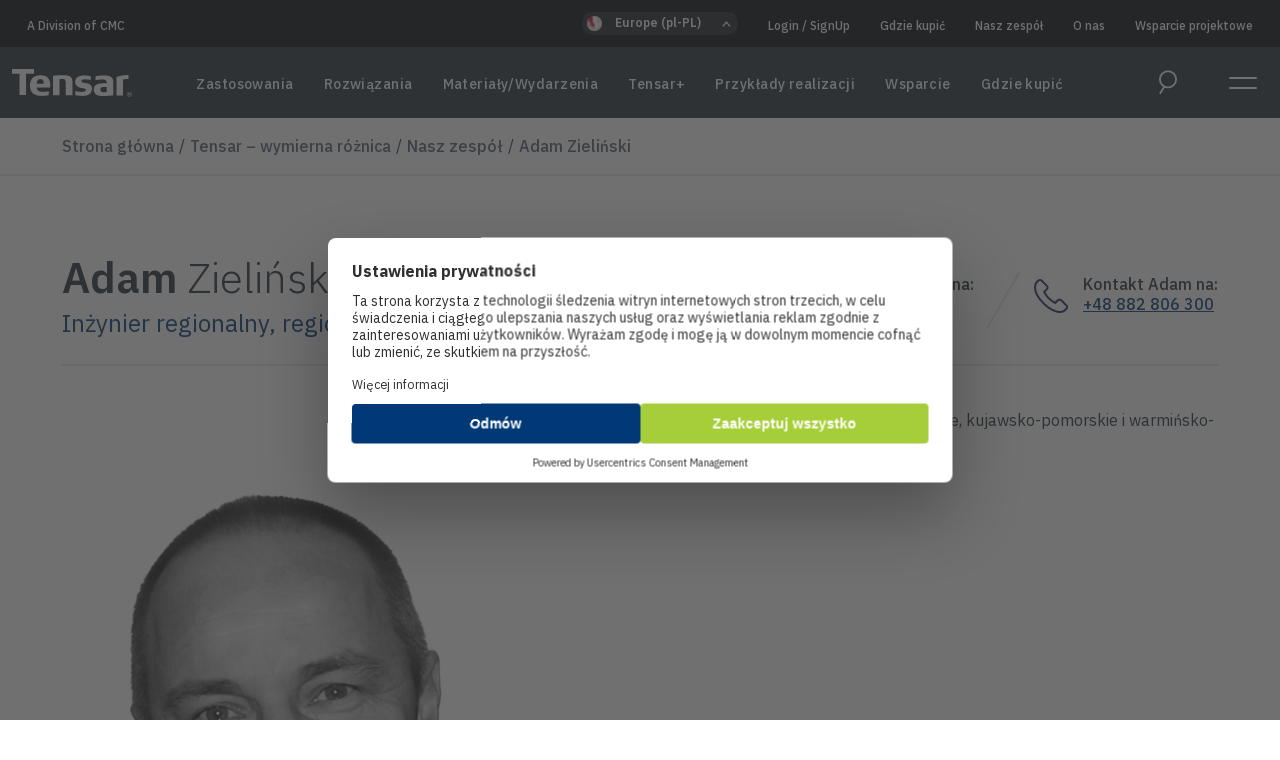

--- FILE ---
content_type: text/html; charset=utf-8
request_url: https://www.tensar.pl/tensar-wymierna-roznica/nasz-zespol/adam-zielinski
body_size: 9560
content:

<!DOCTYPE html>
<html lang="pl-PL">
<head>
    <meta charset="utf-8" />
    <meta name="viewport" content="width=device-width, initial-scale=1.0, maximum-scale=2.0, user-scalable=1" />
	<link rel="preconnect" href="https://fonts.googleapis.com">
	<link rel="preconnect" href="https://fonts.gstatic.com" crossorigin>
	<link rel="preconnect" href="https://www.googletagmanager.com">
    <link rel="preload" href="https://fonts.googleapis.com/css2?family=IBM+Plex+Sans:ital,wght@0,200;0,300;0,400;0,500;0,600;0,700;1,200;1,300;1,400;1,500;1,600;1,700;1,800&display=swap"  onload="this.onload=null;this.rel='stylesheet';this.removeAttribute('as')" as="style">

			               <link rel="alternate" hreflang="pl-PL" href="https://www.tensar.pl/tensar-wymierna-roznica/nasz-zespol/adam-zielinski"/>

	<meta content="Adam Zieli&#x144;ski, in&#x17C;ynier regionalny, region P&#xF3;&#x142;noc, Tensar Polska" name="description" />
	<meta content="Adam Zieli&#x144;ski, in&#x17C;ynier regionalny, region P&#xF3;&#x142;noc, Tensar Polska" name="keywords" />
	<title>Nasz zes&#xF3;&#x142; | Tensar Polska</title>
		<meta property="og:image" content="https://www.tensarinternational.com/getattachment/17326af4-99f5-4982-8dcc-871e9f441451/Adam-Zielinski_.jpg?lang=pl-PL&amp;ext=.jpg" />


	<link rel="canonical" href="https://www.tensar.pl/tensar-wymierna-roznica/nasz-zespol/adam-zielinski" />
	
	
		<link rel="stylesheet" href="/css/main.min.css?v=_OZ6ttMaG4v6ArAt9U20z5clAtsQoP_ypTI-nNauktQ" />
	
	<link rel="apple-touch-icon" sizes="180x180" href="/favicons/tensar/apple-touch-icon.png">
	<link rel="icon" type="image/png" sizes="32x32" href="/favicons/tensar/favicon-32x32.png">
	<link rel="icon" type="image/png" sizes="16x16" href="/favicons/tensar/favicon-16x16.png">
	<link rel="manifest" href="/favicons/tensar/site.webmanifest">
	<link rel="mask-icon" href="/favicons/tensar/safari-pinned-tab.svg" color="#5bbad5">
	<meta name="msapplication-TileColor" content="#da532c">
	<meta name="theme-color" content="#ffffff">
	

	<link href="/_content/Kentico.Content.Web.Rcl/Content/Bundles/Public/systemPageComponents.min.css" rel="stylesheet" />

	
	


<script> (function(){ var s = document.createElement('script'); var h = document.querySelector('head') || document.body; s.src = 'https://acsbapp.com/apps/app/dist/js/app.js'; s.async = true; s.onload = function(){ acsbJS.init({ statementLink : '', footerHtml : '', hideMobile : false, hideTrigger : false, disableBgProcess : false, language : 'en', position : 'left', leadColor : '#146ff8', triggerColor : '#146ff8', triggerRadius : '50%', triggerPositionX : 'left', triggerPositionY : 'bottom', triggerIcon : 'people', triggerSize : 'medium', triggerOffsetX : 20, triggerOffsetY : 20, mobile : { triggerSize : 'small', triggerPositionX : 'left', triggerPositionY : 'bottom', triggerOffsetX : 10, triggerOffsetY : 10, triggerRadius : '50%' } }); }; h.appendChild(s); })(); </script>
<!-- Google Tag Manager -->
<script>(function(w,d,s,l,i){w[l]=w[l]||[];w[l].push({'gtm.start':
new Date().getTime(),event:'gtm.js'});var f=d.getElementsByTagName(s)[0],
j=d.createElement(s),dl=l!='dataLayer'?'&l='+l:'';j.async=true;j.src=
'https://www.googletagmanager.com/gtm.js?id='+i+dl;f.parentNode.insertBefore(j,f);
})(window,document,'script','dataLayer','GTM-W3RXFL5');</script>
<!-- End Google Tag Manager -->
<script src="https://fast.wistia.com/assets/external/E-v1.js" async> </script><script type="text/javascript" src="/Kentico.Resource/ABTest/KenticoABTestLogger/pl-PL/ConversionLogger.js" async></script><script type="text/javascript" src="/Kentico.Resource/Activities/KenticoActivityLogger/Logger.js?pageIdentifier=11438" async></script><script type="text/javascript" src="/Kentico.Resource/WebAnalytics/Logger.js?Culture=pl-PL&amp;HttpStatus=200&amp;Value=0" async></script>	<input type="hidden" class="tracking-scripts" value="" />
	



		<script type="application/ld+json">
{
  "@context": "https://schema.org",
  "@type": "BreadcrumbList",
  "itemListElement": [
    {
      "@type": "ListItem",
      "position": 1,
      "name": "Strona g&#x142;&#xF3;wna",
      "item": "https://www.tensar.pl:443/"
    }

      ,{
        "@type": "ListItem",
        "position": 2,
        "name": "Tensar &#x2013; wymierna r&#xF3;&#x17C;nica",
        "item": "https://www.tensar.pl:443/tensar-wymierna-roznica"
      }
      
      ,{
        "@type": "ListItem",
        "position": 3,
        "name": "Nasz zesp&#xF3;&#x142;",
        "item": "https://www.tensar.pl:443/tensar-wymierna-roznica/nasz-zespol"
      }
      
      ,{
        "@type": "ListItem",
        "position": 4,
        "name": "Adam Zieli&#x144;ski",
        "item": "https://www.tensar.pl:443/tensar-wymierna-roznica/nasz-zespol/adam-zielinski"
      }
        ]
}
</script>

</head>
<body>
    <a href="#main-content" class="visually-hidden">Skip to main content</a>
    <div class="wrapper">
        <input type="hidden" class="current-culture" value="pl-PL" /> <!-- site culture -->
        <header class="main-header ">
            
<nav class="top-nav">
	<div class="container-lg">
		
<ul>
	<li class="cmc">
		<a href="https://www.cmc.com/" target="_blank">A Division of CMC</a>
	</li>
		<li class="language-selector-section">
			<div class="language-selector-dropdown">
				<div class="language-selector">
	<div class="selected options-toggle" role="button">
		<div class="icon"><img src="/img/Europe.png" alt="Europe" /></div>
		<span>Europe (pl-PL)</span>
	</div>
	<div class="language-options">
		<div class="sidebar">
			<ul>
					<li>
						<div class="icon"><img src="/img/Americas.png" alt="Americas" /></div>
						<a href="#">Ameryka</a>
						<div class="options">
							<ul>
	<li><a href="https://www.tensarcorp.com">English (United States)</a></li>
	<li><a href="https://www.tensarcorp.com/es-mx/">Spanish</a></li>
</ul>

						</div>
					</li>
					<li>
						<div class="icon"><img src="/img/Europe.png" alt="Europe" /></div>
						<a href="#">Europa</a>
						<div class="options">
							<div class="options">
								<ul>
	<li><a href="http://www.tensar.com.hr">Croatian&nbsp;</a></li>
	<li><a href="https://www.tensar.co.uk/">English (United Kingdom)</a></li>
	<li><a href="https://www.tensarinternational.com/">English (Other)</a></li>
	<li><a href="http://www.tensar.nl/">Dutch</a></li>
	<li><a href="http://www.tensar.fr/">French</a></li>
	<li><a href="https://www.tensarcorp.com/de">German</a></li>
	<li><a href="https://www.tensar.hu/">Hungarian</a></li>
	<li><a href="https://www.tensar.no/">Norwegian</a></li>
	<li><a href="https://www.tensar.ro/">Romanian</a></li>
	<li><a href="https://www.tensar.sk/">Slovakian</a></li>
	<li><a href="https://www.tensar.se/">Swedish</a></li>
</ul>

							</div>
						</div>
					</li>
					<li>
						<div class="icon"><img src="/img/AsiaAndPacific.png" alt="Asia & Pacific" /></div>
						<a href="#">Azja i Pacyfik</a>
						<div class="options">
							<div class="options">
								<ul>
	<li><a href="https://www.tensar.com.cn/">Chinese&nbsp;</a></li>
	<li><a href="https://www.tensar.com.vn/">Vietnamese&nbsp;</a></li>
	<li><a href="http://www.tensarcorp.com/au">English (Australia)</a></li>
</ul>

							</div>
						</div>
					</li>

			</ul>
		</div>
		<div class="language-option-selection">
		</div>
	</div>
</div>
			</div>
			<div class="language-selector-accordian">
				<div class="language-selector">
	<div class="selected options-toggle">
		<div class="icon"><img src="/img/Europe.png" alt="Europe" /></div>
		<span>Europe (pl-PL)</span>
	</div>
	<div class="language-options language-accordian">
		<ul>
				<li class="accordian-item">
					<div class="icon"><img src="/img/Americas.png" alt="Americas"/></div>
					<a href="#">Ameryka</a>
					<div class="options">
						<ul>
	<li><a href="https://www.tensarcorp.com">English (United States)</a></li>
	<li><a href="https://www.tensarcorp.com/es-mx/">Spanish</a></li>
</ul>

					</div>
				</li>
			<li class="accordian-item">
				<div class="icon"><img src="/img/Europe.png" alt="Europe"/></div>
				<a href="#">Europa</a>
				<div class="options">
					<div class="options">
						<ul>
	<li><a href="http://www.tensar.com.hr">Croatian&nbsp;</a></li>
	<li><a href="https://www.tensar.co.uk/">English (United Kingdom)</a></li>
	<li><a href="https://www.tensarinternational.com/">English (Other)</a></li>
	<li><a href="http://www.tensar.nl/">Dutch</a></li>
	<li><a href="http://www.tensar.fr/">French</a></li>
	<li><a href="https://www.tensarcorp.com/de">German</a></li>
	<li><a href="https://www.tensar.hu/">Hungarian</a></li>
	<li><a href="https://www.tensar.no/">Norwegian</a></li>
	<li><a href="https://www.tensar.ro/">Romanian</a></li>
	<li><a href="https://www.tensar.sk/">Slovakian</a></li>
	<li><a href="https://www.tensar.se/">Swedish</a></li>
</ul>

					</div>
				</div>
			</li>
			<li class="accordian-item">
				<div class="icon"><img src="/img/AsiaAndPacific.png" alt="Asia & Pacific"/></div>
				<a href="#">Azja i Pacyfik</a>
				<div class="options">
					<div class="options">
						<ul>
	<li><a href="https://www.tensar.com.cn/">Chinese&nbsp;</a></li>
	<li><a href="https://www.tensar.com.vn/">Vietnamese&nbsp;</a></li>
	<li><a href="http://www.tensarcorp.com/au">English (Australia)</a></li>
</ul>

					</div>
				</div>
			</li>
		</ul>
	</div>
</div>
			</div>
			
				<div class="culture-detection-violator d-none">
		<h2>We've detected your country as: <span class="user-culture"></span>.</h2>
		<p>Do you want to visit Tensar in your country/region?</p>

		<div class="row">
			<div class="col">
				<a class="button-primary button-condensed accept" href="https://www.tensarcorp.com">Go to <span class="user-culture"></span></a>
			</div>
			<div class="col text-right">
				<a href="#close" class="button-secondary button-condensed ignore">Ignore</a>
			</div>
		</div>
		<div class="remember">
			<label class="checkbox parent">

				<input type="checkbox" value="true">
				<span class="indicator"></span>
				Don&#x27;t remind me again.
			</label>
		</div>
	</div>


		</li>


		<li>
				<a href="/account/login">Login <text> / </text>SignUp</a>
		</li>
		<li><a href="/gdzie-kupic" >Gdzie kupi&#x107;</a></li>
		<li><a href="/tensar-wymierna-roznica/nasz-zespol" >Nasz zesp&#xF3;&#x142;</a></li>
		<li><a href="/tensar-wymierna-roznica/firma" >O nas</a></li>
		<li><a href="/rozwiazania/wsparcie-projektowe" >Wsparcie projektowe</a></li>
</ul>

	</div>
</nav>
            <nav class="main-nav">
                <div class="container-lg">
                    
<div class="logo">
		<a href="/"><img src="/img/tensar-logo-white.svg" alt="Tensar Logo" /></a>

     <div class="cmc">
         <a href="https://www.cmc.com/" target="_blank">A Division of CMC</a>
    </div>
</div>

<ul class="navigation">
	 
		<li>
			<a href="/zastosowania">Zastosowania</a>
		</li>
		<li>
			<a href="/rozwiazania">Rozwiązania</a>
		</li>
		<li>
			<a href="/materialy">Materiały/Wydarzenia</a>
		</li>
		<li>
			<a href="/tensarplus">Tensar+</a>
		</li>
		<li>
			<a href="/przyklady-realizacji">Przykłady realizacji</a>
		</li>
		<li>
			<a href="/wsparcie">Wsparcie</a>
		</li>
		<li>
			<a href="/gdzie-kupic">Gdzie kupić</a>
		</li>
</ul>

<div class="nav-actions">
	<div class="language-selector-main d-none">
		<span><span class="icon"><svg xmlns="http://www.w3.org/2000/svg" width="11" height="14" viewBox="0 0 11 14">
 
        <g stroke="#B12D3E" stroke-width="2" fill="none" fill-rule="evenodd">
             <path d="M277.733 27.516L283.357 20.234 288.983 27.516" transform="translate(-1278 -5029) translate(0 4817) translate(999.5 195) rotate(90 283.358 23.875)"/>
        </g>
   
</svg>
</span> eng</span>
	</div>
	<div class="search">
		<div class="mobile-search">
			<a href="#"><span class="icon"><svg xmlns="http://www.w3.org/2000/svg" width="20" height="27" viewBox="0 0 20 27">
    <g fill="none" fill-rule="evenodd">
        <g stroke="#FEFEFE" stroke-width="2">
            <g>
                <g>
                    <g>
                        <path d="M18 9c0 4.97-4.029 9-9 9-4.97 0-9-4.03-9-9s4.03-9 9-9c4.971 0 9 4.03 9 9zM0 25L5 17" transform="translate(-1300 -74) translate(0 -1) translate(60 75) translate(1241 1)"/>
                    </g>
                </g>
            </g>
        </g>
    </g>
</svg>
</span><span class="visually-hidden">Search Open</span></a>
		</div>
		
<form method="get" class="header-search-form textbox-button" action="/pl-PL/Search/Index">
	<label class="visually-hidden" for="c82ec1f744d840e4ba98e5a1103a920a">Search Text</label>
	<input id="c82ec1f744d840e4ba98e5a1103a920a" name="searchText" type="text" placeholder="Rozpocznij szukanie" class="form-control"/>
	<button type="submit"><span class="icon"><svg xmlns="http://www.w3.org/2000/svg" width="20" height="27" viewBox="0 0 20 27">
    <g fill="none" fill-rule="evenodd">
        <g stroke="#FEFEFE" stroke-width="2">
            <g>
                <g>
                    <g>
                        <path d="M18 9c0 4.97-4.029 9-9 9-4.97 0-9-4.03-9-9s4.03-9 9-9c4.971 0 9 4.03 9 9zM0 25L5 17" transform="translate(-1300 -74) translate(0 -1) translate(60 75) translate(1241 1)"/>
                    </g>
                </g>
            </g>
        </g>
    </g>
</svg>
</span><span class="visually-hidden">Search</span></button>
</form>
	</div>
	<div class="menu-icon">
		<label for="expanded-menu-toggle" class="visually-hidden">Expanded Menu Toggle</label>
		<input id="expanded-menu-toggle" class="menu-icon-checkbox" type="checkbox"/>
		<div>
			<span></span>
			<span></span>
		</div>
	</div>
</div>
<div class="mobile-culture-detector d-none">
	<div class="culture-detection-violator d-none">
		<h2>We've detected your country as: <span class="user-culture"></span>.</h2>
		<p>Do you want to visit Tensar in your country/region?</p>

		<div class="row">
			<div class="col">
				<a class="button-primary button-condensed accept" href="https://www.tensarcorp.com">Go to <span class="user-culture"></span></a>
			</div>
			<div class="col text-right">
				<a href="#close" class="button-secondary button-condensed ignore">Ignore</a>
			</div>
		</div>
		<div class="remember">
			<label class="checkbox parent">

				<input type="checkbox" value="true">
				<span class="indicator"></span>
				Don&#x27;t remind me again.
			</label>
		</div>
	</div>

</div>



                </div>
            </nav>
            <div class="mobile-search-form">
                
<form method="get" class="header-search-form textbox-button" action="/pl-PL/Search/Index">
	<label class="visually-hidden" for="e0cb92c890ad47cead346b37c58979e6">Search Text</label>
	<input id="e0cb92c890ad47cead346b37c58979e6" name="searchText" type="text" placeholder="Rozpocznij szukanie" class="form-control"/>
	<button type="submit"><span class="icon"><svg xmlns="http://www.w3.org/2000/svg" width="20" height="27" viewBox="0 0 20 27">
    <g fill="none" fill-rule="evenodd">
        <g stroke="#FEFEFE" stroke-width="2">
            <g>
                <g>
                    <g>
                        <path d="M18 9c0 4.97-4.029 9-9 9-4.97 0-9-4.03-9-9s4.03-9 9-9c4.971 0 9 4.03 9 9zM0 25L5 17" transform="translate(-1300 -74) translate(0 -1) translate(60 75) translate(1241 1)"/>
                    </g>
                </g>
            </g>
        </g>
    </g>
</svg>
</span><span class="visually-hidden">Search</span></button>
</form>
            </div>
            <div class="nav-expanded">
                <div class="container">
                    
<div class="contact-info">
    <p><strong>Tensar Polska Sp. z o.o.</strong><br />
ul. Azymutalna 9<br />
80-298 Gdańsk</p>

<p><br />
<b>Tel:&nbsp;</b>+48 58 728 46 01</p>

<p>&nbsp;</p>

    	<ul class="social-icons">
		        <li><a href="https://www.linkedin.com/company/tensar-polska" target="_blank"><span class="icon"><svg xmlns="http://www.w3.org/2000/svg" width="21" height="21" viewBox="0 0 21 21">
    <g fill="none" fill-rule="evenodd">
        <g fill="#A7B5BE">
            <g>
                <g>
                    <g>
                        <path d="M10.5 0C4.7 0 0 4.702 0 10.501 0 16.298 4.701 21 10.5 21S21 16.298 21 10.501C21 4.701 16.299 0 10.5 0m0 .918c5.284 0 9.582 4.298 9.582 9.583 0 5.283-4.298 9.581-9.583 9.581-5.283 0-9.581-4.298-9.581-9.58 0-5.286 4.298-9.584 9.581-9.584" transform="translate(-55 -1106) translate(0 750) translate(22 356) translate(33)"/>
                        <path d="M5 16L7 16 7 9 5 9zM6.5 5C5.671 5 5 5.672 5 6.5 5 7.327 5.672 8 6.5 8S8 7.327 8 6.5C8 5.672 7.328 5 6.5 5M13.352 9c-1.542 0-2.192 1.122-2.192 1.122v-.915H9V16h2.16v-3.566c0-.956.471-1.524 1.372-1.524.828 0 1.226.546 1.226 1.524V16H16v-4.3C16 9.878 14.896 9 13.352 9" transform="translate(-55 -1106) translate(0 750) translate(22 356) translate(33)"/>
                    </g>
                </g>
            </g>
        </g>
    </g>
</svg>
</span> <span class="visually-hidden">linked-in</span></a></li>
		        <li><a href="https://www.youtube.com/user/Tensar1" target="_blank"><span class="icon"><svg xmlns="http://www.w3.org/2000/svg" width="21" height="21" viewBox="0 0 21 21">
    <g fill="none" fill-rule="evenodd">
        <g fill="#A7B5BE">
            <g>
                <g>
                    <g>
                        <path d="M9.17 12.4V8.6l3.398 1.9-3.398 1.9zm7.557-4.995c-.149-.553-.589-.988-1.148-1.136C14.565 6 10.5 6 10.5 6s-4.065 0-5.079.27c-.56.147-1 .582-1.15 1.135C4 8.408 4 10.501 4 10.501s0 2.09.272 3.093c.15.553.59.99 1.149 1.137C6.435 15 10.5 15 10.5 15s4.065 0 5.079-.27c.56-.147 1-.583 1.148-1.136C17 12.592 17 10.5 17 10.5s0-2.093-.273-3.096z" transform="translate(-87 -1106) translate(0 750) translate(22 356) translate(65)"/>
                        <path d="M10.5 0C4.7 0 0 4.702 0 10.501 0 16.298 4.7 21 10.5 21 16.298 21 21 16.298 21 10.501 21 4.701 16.298 0 10.5 0m0 .918c5.285 0 9.584 4.298 9.584 9.583 0 5.283-4.299 9.581-9.584 9.581-5.285 0-9.584-4.298-9.584-9.58C.916 5.215 5.215.917 10.5.917" transform="translate(-87 -1106) translate(0 750) translate(22 356) translate(65)"/>
                    </g>
                </g>
            </g>
        </g>
    </g>
</svg>
</span> <span class="visually-hidden">youtube</span></a></li>
	</ul>

</div>

<ul>

        <li>
            <a href="/zastosowania">Zastosowania</a>
        </li>
        <li>
            <a href="/rozwiazania">Rozwiązania</a>
        </li>
        <li>
            <a href="/materialy">Materiały/Wydarzenia</a>
        </li>
        <li>
            <a href="/tensarplus">Tensar+</a>
        </li>
        <li>
            <a href="/przyklady-realizacji">Przykłady realizacji</a>
        </li>
        <li>
            <a href="/wsparcie">Wsparcie</a>
        </li>
        <li>
            <a href="/gdzie-kupic">Gdzie kupić</a>
        </li>
</ul>



<div class="additional-nav">
    
    
<ul>
	<li class="cmc">
		<a href="https://www.cmc.com/" target="_blank">A Division of CMC</a>
	</li>
		<li class="language-selector-section">
			<div class="language-selector-dropdown">
				<div class="language-selector">
	<div class="selected options-toggle" role="button">
		<div class="icon"><img src="/img/Europe.png" alt="Europe" /></div>
		<span>Europe (pl-PL)</span>
	</div>
	<div class="language-options">
		<div class="sidebar">
			<ul>
					<li>
						<div class="icon"><img src="/img/Americas.png" alt="Americas" /></div>
						<a href="#">Ameryka</a>
						<div class="options">
							<ul>
	<li><a href="https://www.tensarcorp.com">English (United States)</a></li>
	<li><a href="https://www.tensarcorp.com/es-mx/">Spanish</a></li>
</ul>

						</div>
					</li>
					<li>
						<div class="icon"><img src="/img/Europe.png" alt="Europe" /></div>
						<a href="#">Europa</a>
						<div class="options">
							<div class="options">
								<ul>
	<li><a href="http://www.tensar.com.hr">Croatian&nbsp;</a></li>
	<li><a href="https://www.tensar.co.uk/">English (United Kingdom)</a></li>
	<li><a href="https://www.tensarinternational.com/">English (Other)</a></li>
	<li><a href="http://www.tensar.nl/">Dutch</a></li>
	<li><a href="http://www.tensar.fr/">French</a></li>
	<li><a href="https://www.tensarcorp.com/de">German</a></li>
	<li><a href="https://www.tensar.hu/">Hungarian</a></li>
	<li><a href="https://www.tensar.no/">Norwegian</a></li>
	<li><a href="https://www.tensar.ro/">Romanian</a></li>
	<li><a href="https://www.tensar.sk/">Slovakian</a></li>
	<li><a href="https://www.tensar.se/">Swedish</a></li>
</ul>

							</div>
						</div>
					</li>
					<li>
						<div class="icon"><img src="/img/AsiaAndPacific.png" alt="Asia & Pacific" /></div>
						<a href="#">Azja i Pacyfik</a>
						<div class="options">
							<div class="options">
								<ul>
	<li><a href="https://www.tensar.com.cn/">Chinese&nbsp;</a></li>
	<li><a href="https://www.tensar.com.vn/">Vietnamese&nbsp;</a></li>
	<li><a href="http://www.tensarcorp.com/au">English (Australia)</a></li>
</ul>

							</div>
						</div>
					</li>

			</ul>
		</div>
		<div class="language-option-selection">
		</div>
	</div>
</div>
			</div>
			<div class="language-selector-accordian">
				<div class="language-selector">
	<div class="selected options-toggle">
		<div class="icon"><img src="/img/Europe.png" alt="Europe" /></div>
		<span>Europe (pl-PL)</span>
	</div>
	<div class="language-options language-accordian">
		<ul>
				<li class="accordian-item">
					<div class="icon"><img src="/img/Americas.png" alt="Americas"/></div>
					<a href="#">Ameryka</a>
					<div class="options">
						<ul>
	<li><a href="https://www.tensarcorp.com">English (United States)</a></li>
	<li><a href="https://www.tensarcorp.com/es-mx/">Spanish</a></li>
</ul>

					</div>
				</li>
			<li class="accordian-item">
				<div class="icon"><img src="/img/Europe.png" alt="Europe"/></div>
				<a href="#">Europa</a>
				<div class="options">
					<div class="options">
						<ul>
	<li><a href="http://www.tensar.com.hr">Croatian&nbsp;</a></li>
	<li><a href="https://www.tensar.co.uk/">English (United Kingdom)</a></li>
	<li><a href="https://www.tensarinternational.com/">English (Other)</a></li>
	<li><a href="http://www.tensar.nl/">Dutch</a></li>
	<li><a href="http://www.tensar.fr/">French</a></li>
	<li><a href="https://www.tensarcorp.com/de">German</a></li>
	<li><a href="https://www.tensar.hu/">Hungarian</a></li>
	<li><a href="https://www.tensar.no/">Norwegian</a></li>
	<li><a href="https://www.tensar.ro/">Romanian</a></li>
	<li><a href="https://www.tensar.sk/">Slovakian</a></li>
	<li><a href="https://www.tensar.se/">Swedish</a></li>
</ul>

					</div>
				</div>
			</li>
			<li class="accordian-item">
				<div class="icon"><img src="/img/AsiaAndPacific.png" alt="Asia & Pacific"/></div>
				<a href="#">Azja i Pacyfik</a>
				<div class="options">
					<div class="options">
						<ul>
	<li><a href="https://www.tensar.com.cn/">Chinese&nbsp;</a></li>
	<li><a href="https://www.tensar.com.vn/">Vietnamese&nbsp;</a></li>
	<li><a href="http://www.tensarcorp.com/au">English (Australia)</a></li>
</ul>

					</div>
				</div>
			</li>
		</ul>
	</div>
</div>
			</div>
			
				<div class="culture-detection-violator d-none">
		<h2>We've detected your country as: <span class="user-culture"></span>.</h2>
		<p>Do you want to visit Tensar in your country/region?</p>

		<div class="row">
			<div class="col">
				<a class="button-primary button-condensed accept" href="https://www.tensarcorp.com">Go to <span class="user-culture"></span></a>
			</div>
			<div class="col text-right">
				<a href="#close" class="button-secondary button-condensed ignore">Ignore</a>
			</div>
		</div>
		<div class="remember">
			<label class="checkbox parent">

				<input type="checkbox" value="true">
				<span class="indicator"></span>
				Don&#x27;t remind me again.
			</label>
		</div>
	</div>


		</li>


		<li>
				<a href="/account/login">Login <text> / </text>SignUp</a>
		</li>
		<li><a href="/gdzie-kupic" >Gdzie kupi&#x107;</a></li>
		<li><a href="/tensar-wymierna-roznica/nasz-zespol" >Nasz zesp&#xF3;&#x142;</a></li>
		<li><a href="/tensar-wymierna-roznica/firma" >O nas</a></li>
		<li><a href="/rozwiazania/wsparcie-projektowe" >Wsparcie projektowe</a></li>
</ul>


    <div class="contact-info">
        <p><strong>Tensar Polska Sp. z o.o.</strong><br />
ul. Azymutalna 9<br />
80-298 Gdańsk</p>

<p><br />
<b>Tel:&nbsp;</b>+48 58 728 46 01</p>

<p>&nbsp;</p>

        	<ul class="social-icons">
		        <li><a href="https://www.linkedin.com/company/tensar-polska" target="_blank"><span class="icon"><svg xmlns="http://www.w3.org/2000/svg" width="21" height="21" viewBox="0 0 21 21">
    <g fill="none" fill-rule="evenodd">
        <g fill="#A7B5BE">
            <g>
                <g>
                    <g>
                        <path d="M10.5 0C4.7 0 0 4.702 0 10.501 0 16.298 4.701 21 10.5 21S21 16.298 21 10.501C21 4.701 16.299 0 10.5 0m0 .918c5.284 0 9.582 4.298 9.582 9.583 0 5.283-4.298 9.581-9.583 9.581-5.283 0-9.581-4.298-9.581-9.58 0-5.286 4.298-9.584 9.581-9.584" transform="translate(-55 -1106) translate(0 750) translate(22 356) translate(33)"/>
                        <path d="M5 16L7 16 7 9 5 9zM6.5 5C5.671 5 5 5.672 5 6.5 5 7.327 5.672 8 6.5 8S8 7.327 8 6.5C8 5.672 7.328 5 6.5 5M13.352 9c-1.542 0-2.192 1.122-2.192 1.122v-.915H9V16h2.16v-3.566c0-.956.471-1.524 1.372-1.524.828 0 1.226.546 1.226 1.524V16H16v-4.3C16 9.878 14.896 9 13.352 9" transform="translate(-55 -1106) translate(0 750) translate(22 356) translate(33)"/>
                    </g>
                </g>
            </g>
        </g>
    </g>
</svg>
</span> <span class="visually-hidden">linked-in</span></a></li>
		        <li><a href="https://www.youtube.com/user/Tensar1" target="_blank"><span class="icon"><svg xmlns="http://www.w3.org/2000/svg" width="21" height="21" viewBox="0 0 21 21">
    <g fill="none" fill-rule="evenodd">
        <g fill="#A7B5BE">
            <g>
                <g>
                    <g>
                        <path d="M9.17 12.4V8.6l3.398 1.9-3.398 1.9zm7.557-4.995c-.149-.553-.589-.988-1.148-1.136C14.565 6 10.5 6 10.5 6s-4.065 0-5.079.27c-.56.147-1 .582-1.15 1.135C4 8.408 4 10.501 4 10.501s0 2.09.272 3.093c.15.553.59.99 1.149 1.137C6.435 15 10.5 15 10.5 15s4.065 0 5.079-.27c.56-.147 1-.583 1.148-1.136C17 12.592 17 10.5 17 10.5s0-2.093-.273-3.096z" transform="translate(-87 -1106) translate(0 750) translate(22 356) translate(65)"/>
                        <path d="M10.5 0C4.7 0 0 4.702 0 10.501 0 16.298 4.7 21 10.5 21 16.298 21 21 16.298 21 10.501 21 4.701 16.298 0 10.5 0m0 .918c5.285 0 9.584 4.298 9.584 9.583 0 5.283-4.299 9.581-9.584 9.581-5.285 0-9.584-4.298-9.584-9.58C.916 5.215 5.215.917 10.5.917" transform="translate(-87 -1106) translate(0 750) translate(22 356) translate(65)"/>
                    </g>
                </g>
            </g>
        </g>
    </g>
</svg>
</span> <span class="visually-hidden">youtube</span></a></li>
	</ul>

    </div>
</div>
                </div>
            </div>
        </header>
        <div id="main-content" class="main-content ">
            

	<div class="breadcrumb">
		<div class="container">

			<ul>
				<li><a href="/">Strona g&#x142;&#xF3;wna</a></li>
					<li><a href="/tensar-wymierna-roznica">Tensar &#x2013; wymierna r&#xF3;&#x17C;nica</a></li>
					<li><a href="/tensar-wymierna-roznica/nasz-zespol">Nasz zesp&#xF3;&#x142;</a></li>
					<li><a href="/tensar-wymierna-roznica/nasz-zespol/adam-zielinski">Adam Zieli&#x144;ski</a></li>
			</ul>

		</div>
	</div>

<div class="team-member">
	<div class="container">
		<div class="member-contact">
			<div class="member-info desktop-only">
				<h1>
					<strong>Adam</strong> Zieli&#x144;ski
				</h1>
				<span class="title">In&#x17C;ynier regionalny, region P&#xF3;&#x142;noc</span>
			</div>
			<div class="contact-sections">
					<div class="contact-section">
						<a href="mailto:adam.zielinski@cmc.com" aria-label="Wy&#x15B;lij wiadomo&#x15B;&#x107; e-mail Adam na:">
							<span class="icon"><svg xmlns="http://www.w3.org/2000/svg" width="43" height="32" viewBox="0 0 43 32">
    <g fill="none" fill-rule="evenodd">
        <g fill="#B12D3E" fill-rule="nonzero">
            <g>
                <path d="M39.417 0H3.583C1.607 0 0 1.595 0 3.556v24.889C0 30.405 1.607 32 3.583 32h35.834C41.393 32 43 30.405 43 28.444V3.556C43 1.595 41.393 0 39.417 0zM3.583 1.778h35.834c.132 0 .248.047.372.075C36.687 4.67 26.399 14.006 22.8 17.226c-.282.251-.736.552-1.3.552-.564 0-1.018-.3-1.3-.553C16.6 14.007 6.311 4.669 3.21 1.853c.125-.027.241-.075.373-.075zM1.792 28.444V3.556c0-.175.053-.333.1-.492 2.374 2.157 9.552 8.672 14.206 12.871C11.459 19.89 4.28 26.643 1.886 28.908c-.042-.151-.094-.3-.094-.464zm37.625 1.778H3.583c-.143 0-.27-.05-.404-.08 2.473-2.34 9.699-9.133 14.256-13.002.594.535 1.137 1.023 1.565 1.405.738.662 1.602 1.01 2.5 1.01.898 0 1.762-.348 2.5-1.009.427-.383.97-.87 1.565-1.406C30.123 21.01 37.347 27.8 39.82 30.141c-.134.032-.261.081-.404.081zm1.791-1.778c0 .165-.052.313-.094.464-2.394-2.266-9.573-9.02-14.212-12.973 4.654-4.199 11.83-10.714 14.206-12.87.047.158.1.316.1.49v24.89z" transform="translate(-134.000000, -766.000000) translate(134.000000, 766.000000)"/>
            </g>
        </g>
    </g>
</svg>
</span>
						</a>
						<span>
							Wy&#x15B;lij wiadomo&#x15B;&#x107; e-mail Adam na:<br/>
							<a href="mailto:adam.zielinski@cmc.com">adam.zielinski@cmc.com</a>
						</span>

					</div>
					<div class="contact-section">
						<a href="mailto:adam.zielinski@cmc.com" aria-label="Kontakt Adam na:">
							<span class="icon"><svg width="34" height="34" xmlns="http://www.w3.org/2000/svg">
    <path d="m32.283 26.31-4.942-4.953c-.985-.983-2.615-.953-3.633.068l-2.49 2.495c-.157-.087-.32-.177-.491-.274-1.573-.873-3.725-2.07-5.989-4.34-2.271-2.277-3.466-4.437-4.34-6.014-.092-.167-.18-.328-.268-.48l1.671-1.673.822-.825c1.02-1.022 1.048-2.656.066-3.641L7.747 1.719c-.982-.984-2.613-.954-3.633.068L2.721 3.191l.038.038a8.077 8.077 0 0 0-1.147 2.03A8.428 8.428 0 0 0 1.1 7.315c-.653 5.422 1.82 10.377 8.528 17.102 9.274 9.294 16.748 8.592 17.07 8.557a8.335 8.335 0 0 0 2.06-.518 8.022 8.022 0 0 0 2.016-1.145l.03.027 1.412-1.385c1.018-1.023 1.047-2.657.066-3.644z" fill-rule="nonzero" stroke="#1F275D" stroke-width="2" fill="none"/>
</svg>
</span>
						</a>
						<span>
							Kontakt Adam na:<br/>
							<a href="tel:&#x2B;48 882 806 300">&#x2B;48 882 806 300</a>
						</span>
					</div>
			</div>
		</div>
		<hr class="desktop-only"/>
		<div class="member-content clearfix">
			<div class="side">
					<img src="/getattachment/17326af4-99f5-4982-8dcc-871e9f441451/Adam-Zielinski_.jpg?lang=pl-PL&amp;ext=.jpg" alt="Image of Adam Zieli&#x144;ski"/>

				<div class="member-info mobile-only">
					<h2>
						<strong>Adam</strong> Zieli&#x144;ski
					</h2>
					<span class="title">In&#x17C;ynier regionalny, region P&#xF3;&#x142;noc</span>
					<hr/>
				</div>
				<a href="#team-resources" class="button-primary d-none team-resource-button">Adam&#x27;s Resources</a>
			</div>
			<div class="bio">
				Inżynier regionalny, region Północ (woj. pomorskie, kujawsko-pomorskie i warmińsko-mazurskie)
			</div>
		</div>

	</div>

	<section id="team-resources" class="">
		
	</section>
	<div class="section-content section-none padding-md">
		<div class="container">
		</div>
	</div>


</div>

<script type="application/ld+json">
{
  "@context": "https://schema.org/",
  "@type": "Person",
  "name": "Adam Zieli&#x144;ski",
  "url": "https://www.tensar.pl/tensar-wymierna-roznica/nasz-zespol/adam-zielinski",
  "image": "https://www.tensar.pl:443/getattachment/17326af4-99f5-4982-8dcc-871e9f441451/Adam-Zielinski_.jpg?lang=pl-PL&amp;ext=.jpg",
  "sameAs": "",
  "jobTitle": "In&#x17C;ynier regionalny, region P&#xF3;&#x142;noc",
  "worksFor": {
    "@type": "Organization",
    "name": "Tensar Polska Sp. z o.o."
  }  
}
</script>
			<div id="primary-modal" class="modal modal-center DOM-fader-hidden" role="dialog">
	<div class="modal-dialog">
		<div class="modal-content">
			<div class="modal-header">
				<button type="button" class="close">
					<span class="icon"><svg xmlns="http://www.w3.org/2000/svg" width="40" height="40" viewBox="13.78600025177002 13.678650856018066 13.643000602722168 13.643000602722168">
    <g fill="none" fill-rule="evenodd" stroke-linecap="round" stroke-linejoin="round">
        <g stroke="#24333B" stroke-width="2">
            <g>
            
                <path d="M12.786 26L19.789 19.327 26.429 13" transform="translate(-369.000000, -3544.000000) translate(370.000000, 3545.000000)"></path>
                <path d="M12.786 26L19.789 19.327 26.429 13" transform="translate(-369.000000, -3544.000000) translate(370.000000, 3545.000000) translate(19.607350, 19.500000) rotate(-270.000000) translate(-19.607350, -19.500000)"></path>
            </g>
        </g>
    </g>
</svg></span>
				</button>
			</div>
			<div class="modal-body">
			</div>
		</div>
	</div>
</div>
<div id="sales-contact-modal" class="modal modal-center DOM-fader-hidden" role="dialog">
	<div class="modal-dialog">
		<div class="modal-content">

			<div class="modal-header">
				<button type="button" class="close">
					<span class="icon"><svg xmlns="http://www.w3.org/2000/svg" width="40" height="40" viewBox="13.78600025177002 13.678650856018066 13.643000602722168 13.643000602722168">
    <g fill="none" fill-rule="evenodd" stroke-linecap="round" stroke-linejoin="round">
        <g stroke="#24333B" stroke-width="2">
            <g>
            
                <path d="M12.786 26L19.789 19.327 26.429 13" transform="translate(-369.000000, -3544.000000) translate(370.000000, 3545.000000)"></path>
                <path d="M12.786 26L19.789 19.327 26.429 13" transform="translate(-369.000000, -3544.000000) translate(370.000000, 3545.000000) translate(19.607350, 19.500000) rotate(-270.000000) translate(-19.607350, -19.500000)"></path>
            </g>
        </g>
    </g>
</svg></span> <span class="visually-hidden">Close Modal</span>
				</button>
			</div>
			<div class="modal-body">
				<div class="modal-section-template">
					<div class="image"></div>
					<div class="details">
						<h3></h3>
						<ul class="icon-list">
							<li class="phone">
								<span class="icon"><svg xmlns="http://www.w3.org/2000/svg" width="42" height="42" viewBox="0 0 42 42">
    <g fill="none" fill-rule="evenodd">
        <g fill-rule="nonzero" stroke="#B12D3E" stroke-width="2">
            <g>
                <path d="M39.103 31.638l-6.177-6.192c-1.23-1.228-3.268-1.19-4.541.086l-3.113 3.118c-.196-.108-.4-.222-.614-.342-1.965-1.092-4.655-2.588-7.485-5.427-2.84-2.845-4.333-5.545-5.426-7.516-.115-.208-.225-.41-.334-.601l2.088-2.09 1.027-1.03c1.276-1.28 1.31-3.321.083-4.553L8.434.898C7.206-.332 5.168-.294 3.893.984L2.152 2.74l.047.047c-.584.747-1.072 1.608-1.435 2.537C.43 6.207.221 7.05.126 7.895c-.815 6.778 2.275 12.972 10.66 21.377C22.38 40.89 31.722 40.012 32.125 39.97c.878-.105 1.719-.315 2.574-.648.918-.36 1.777-.848 2.521-1.431l.038.033 1.764-1.73c1.273-1.279 1.31-3.321.082-4.555z" transform="translate(-133.000000, -653.000000) translate(134.000000, 654.000000)"/>
            </g>
        </g>
    </g>
</svg>
</span>
								<a href="#"></a>
							</li>
							<li class="email">
								<span class="icon"><svg xmlns="http://www.w3.org/2000/svg" width="43" height="32" viewBox="0 0 43 32">
    <g fill="none" fill-rule="evenodd">
        <g fill="#B12D3E" fill-rule="nonzero">
            <g>
                <path d="M39.417 0H3.583C1.607 0 0 1.595 0 3.556v24.889C0 30.405 1.607 32 3.583 32h35.834C41.393 32 43 30.405 43 28.444V3.556C43 1.595 41.393 0 39.417 0zM3.583 1.778h35.834c.132 0 .248.047.372.075C36.687 4.67 26.399 14.006 22.8 17.226c-.282.251-.736.552-1.3.552-.564 0-1.018-.3-1.3-.553C16.6 14.007 6.311 4.669 3.21 1.853c.125-.027.241-.075.373-.075zM1.792 28.444V3.556c0-.175.053-.333.1-.492 2.374 2.157 9.552 8.672 14.206 12.871C11.459 19.89 4.28 26.643 1.886 28.908c-.042-.151-.094-.3-.094-.464zm37.625 1.778H3.583c-.143 0-.27-.05-.404-.08 2.473-2.34 9.699-9.133 14.256-13.002.594.535 1.137 1.023 1.565 1.405.738.662 1.602 1.01 2.5 1.01.898 0 1.762-.348 2.5-1.009.427-.383.97-.87 1.565-1.406C30.123 21.01 37.347 27.8 39.82 30.141c-.134.032-.261.081-.404.081zm1.791-1.778c0 .165-.052.313-.094.464-2.394-2.266-9.573-9.02-14.212-12.973 4.654-4.199 11.83-10.714 14.206-12.87.047.158.1.316.1.49v24.89z" transform="translate(-134.000000, -766.000000) translate(134.000000, 766.000000)"/>
            </g>
        </g>
    </g>
</svg>
</span>
								<a href="#"></a>
							</li>
							<li class="website">
								<span class="icon"><svg xmlns="http://www.w3.org/2000/svg"
    xmlns:xlink="http://www.w3.org/1999/xlink" width="23" height="22" viewBox="0 0 23 22">
    <defs>
        <path d="M0 0L23 0 23 22 0 22z"/>
    </defs>
    <g fill="none" fill-rule="evenodd">
        <g>
            <g transform="translate(-130.000000, -816.000000) translate(130.000000, 816.000000)">
                <mask fill="#fff">
                    <use xlink:href="#pcqslluema"/>
                </mask>
                <path fill="#B12D3E" stroke="#B12D3E" stroke-width=".5" d="M13.628 19.355c.583-1.066.998-2.564 1.24-4.235h3.92c-1.028 2.058-2.9 3.622-5.16 4.235h0zM4.213 15.12h3.918c.243 1.671.658 3.17 1.241 4.235-2.26-.613-4.132-2.177-5.159-4.235h0zm5.16-11.476c-.584 1.067-1 2.565-1.242 4.235H4.213c1.027-2.057 2.9-3.622 5.16-4.235h0zm9.414 4.235H14.87c-.243-1.67-.658-3.168-1.241-4.235 2.26.613 4.132 2.178 5.16 4.235h0zm-3.762 1.362h4.294c.207.717.32 1.475.32 2.259 0 .783-.113 1.542-.32 2.259h-4.294c.064-.741.095-1.5.095-2.26 0-.757-.031-1.517-.095-2.258h0zM11.5 3.361c.362 0 .945.656 1.433 2.118.235.706.424 1.518.56 2.4H9.508c.136-.883.325-1.694.56-2.4.488-1.462 1.071-2.117 1.433-2.117h0zM3.362 11.5c0-.784.111-1.542.32-2.259h4.293c-.063.741-.096 1.5-.096 2.259 0 .758.033 1.518.096 2.259H3.681c-.208-.718-.32-1.476-.32-2.26h0zm5.98 2.259c-.066-.726-.1-1.484-.1-2.26 0-.775.034-1.532.1-2.258h4.317c.065.726.1 1.483.1 2.259 0 .775-.035 1.533-.1 2.259H9.341zm2.158 5.88c-.362 0-.945-.656-1.433-2.118-.235-.706-.423-1.518-.56-2.4h3.987c-.137.882-.326 1.693-.561 2.4-.488 1.462-1.071 2.117-1.433 2.117h0zm8.971-5.014c.342-.979.529-2.03.529-3.125 0-1.095-.187-2.146-.529-3.126-.008-.029-.018-.058-.03-.085C19.121 4.626 15.612 2 11.501 2 7.387 2 3.877 4.626 2.558 8.289c-.012.027-.022.056-.03.085C2.187 9.354 2 10.405 2 11.5c0 1.094.187 2.146.529 3.125.008.03.018.058.03.086C3.879 18.374 7.388 21 11.5 21c4.112 0 7.622-2.626 8.941-6.29.012-.027.022-.055.03-.085h0z" mask="url(#ep4ss4uaeb)"/>
            </g>
        </g>
    </g>
</svg>
</span>
								<a href="#"></a>
							</li>
						</ul>

					</div>
					<a href="#" class="button-secondary">View Distributor Page</a>
				</div>
				<div class="row sales-reps">

					<div class="col modal-section">
						<h2>Your Regional Sales Manager</h2>
						<div class="loader d-none">Loading...</div>
					</div>
					<div class="col modal-section">
						<h2>Your Inside Sales Manager</h2>
						<div class="loader d-none">Loading...</div>
					</div>
				</div>
				<div class="row distributor">
					<div class="col modal-section top-border one-col">

						<h2>Your Local Distributor</h2>
						<div class="loader d-none">Loading...</div>
						<p class="no-distributor d-none">Brak wyników pasujących do Twojego wyszukiwania. Spróbuj innego wyszukiwania lub <a href="/wsparcie">skontaktuj się z nami</a> w przypadku dalszych pytań.</p>
					</div>
				</div>
			</div>
		</div>
	</div>
</div>

        </div>
        
	<section id="find-distributor" class="section-content section-gradient footer-cta">
		<div class="container">
			<div class="row">
				<div class="col-md-5 align-h-center align-v-center">


					






<div class="locator-search">
	
	
<h2 class="content-title light">Gdzie kupić</h2>

<h2 class="sub-head">Znajdź rozwiązanie Tensar</h2>

<p>Skontaktuj się z naszym inżynierem regionalnym i dowiedz się jak możemy Ci pomóc z twoim obecnym lub przyszłym projektem.</p>
	<form method="get" class="textbox-button small" action="/Distributor/Search">
		<label for="7a156f4d7e6e4bea9f913e388d358fff" class="visually-hidden">wojew&#xF3;dztwo</label>
		<input id="7a156f4d7e6e4bea9f913e388d358fff" name="query" type="text" placeholder="Postal Code" class="form-control" />
		<input name="culture" type="hidden" value="pl-PL" />
		<button type="submit" class="button-light"><span class="icon"><svg xmlns="http://www.w3.org/2000/svg" width="11" height="14" viewBox="0 0 11 14">
 
        <g stroke="#B12D3E" stroke-width="2" fill="none" fill-rule="evenodd">
             <path d="M277.733 27.516L283.357 20.234 288.983 27.516" transform="translate(-1278 -5029) translate(0 4817) translate(999.5 195) rotate(90 283.358 23.875)"/>
        </g>
   
</svg>
</span><span class="visually-hidden">Szukaj</span></button>
	</form>
</div>

    



				</div>
				<div class="col-md-2 slash-divide d-md-flex">

				</div>
				<div class="col-md-5 align-h-center align-v-center">
					<div>
						<h2 class="content-title">Skontaktuj się z nami</h2>

<h2 class="sub-head">Potrzebujesz wsparcia?<br />
Jesteśmy tutaj, aby Ci pomóc.</h2>

<p class="button-list"><a class="button-light" href="tel:+48 58 728 46 01">Zadzwoń</a><a href="https://www.tensar.pl/wsparcie?tabPage=general-inquiry%7C1">Napisz</a></p>

<p><strong>Tensar Polska Sp. z o.o.</strong><br />
Biuro/adres korespondencyjny: ul. Azymutalna 9, 80-298 Gdańsk</p>

					</div>
				</div>
			</div>
		</div>
	</section>
<footer>

	<div class="top-footer">
		<div class="container">
			<div class="row">
				<div class="company-info col-md-3">
						<h2><img src="/img/tensar-logo-white.svg" alt="tensar"/></h2>
				
					<p><strong>Tensar Polska Sp. z o.o.</strong><br />
ul. Azymutalna 9<br />
80-298 Gdańsk</p>

<p><br />
<b>Tel:&nbsp;</b>+48 58 728 46 01</p>

<p>&nbsp;</p>

				</div>
						<nav class="col-md justify-content-center">
							

		<ul>
				<li>
					<a href="/zastosowania">Zastosowania</a>
				</li>
				<li>
					<a href="/rozwiazania">Rozwiązania</a>
				</li>
				<li>
					<a href="/materialy">Materiały/Wydarzenia</a>
				</li>
				<li>
					<a href="/tensar-wymierna-roznica">Tensar – wymierna różnica</a>
				</li>
		</ul>
		<ul>
				<li>
					<a href="/wsparcie">Wsparcie</a>
				</li>
				<li>
					<a href="/rozwiazania/wsparcie-projektowe">Wsparcie projektowe</a>
				</li>
				<li>
					<a href="/przyklady-realizacji">Przykłady realizacji</a>
				</li>
				<li>
					<a href="/gdzie-kupic">Gdzie kupić</a>
				</li>
		</ul>

 
						</nav>
						<div class="newsletter  col-md-3">
							<h2>Czy jesteś gotowy budować lepiej i z większą pewnością siebie?&nbsp;</h2>
Zacznij już dzisiaj i subskrybuj komunikaty Tensar, żeby być na bieżąco z wszystkimi informacjami na temat georusztów.
							<div class="alert alert-success d-none footer-email-message">Dzi&#x119;kujemy za zarejestrowanie si&#x119;!</div>

							<div class="newsletter-form">
								<script charset="utf-8" type="text/javascript" src="//js.hsforms.net/forms/embed/v2.js"></script>
<script>
  hbspt.forms.create({
    portalId: "4249425",
    formId: "d0c4f9e2-1fa7-4520-997d-f6a25d9f42b3"
  });
</script>
							</div>
								<ul class="social-icons">
		        <li><a href="https://www.linkedin.com/company/tensar-polska" target="_blank"><span class="icon"><svg xmlns="http://www.w3.org/2000/svg" width="21" height="21" viewBox="0 0 21 21">
    <g fill="none" fill-rule="evenodd">
        <g fill="#A7B5BE">
            <g>
                <g>
                    <g>
                        <path d="M10.5 0C4.7 0 0 4.702 0 10.501 0 16.298 4.701 21 10.5 21S21 16.298 21 10.501C21 4.701 16.299 0 10.5 0m0 .918c5.284 0 9.582 4.298 9.582 9.583 0 5.283-4.298 9.581-9.583 9.581-5.283 0-9.581-4.298-9.581-9.58 0-5.286 4.298-9.584 9.581-9.584" transform="translate(-55 -1106) translate(0 750) translate(22 356) translate(33)"/>
                        <path d="M5 16L7 16 7 9 5 9zM6.5 5C5.671 5 5 5.672 5 6.5 5 7.327 5.672 8 6.5 8S8 7.327 8 6.5C8 5.672 7.328 5 6.5 5M13.352 9c-1.542 0-2.192 1.122-2.192 1.122v-.915H9V16h2.16v-3.566c0-.956.471-1.524 1.372-1.524.828 0 1.226.546 1.226 1.524V16H16v-4.3C16 9.878 14.896 9 13.352 9" transform="translate(-55 -1106) translate(0 750) translate(22 356) translate(33)"/>
                    </g>
                </g>
            </g>
        </g>
    </g>
</svg>
</span> <span class="visually-hidden">linked-in</span></a></li>
		        <li><a href="https://www.youtube.com/user/Tensar1" target="_blank"><span class="icon"><svg xmlns="http://www.w3.org/2000/svg" width="21" height="21" viewBox="0 0 21 21">
    <g fill="none" fill-rule="evenodd">
        <g fill="#A7B5BE">
            <g>
                <g>
                    <g>
                        <path d="M9.17 12.4V8.6l3.398 1.9-3.398 1.9zm7.557-4.995c-.149-.553-.589-.988-1.148-1.136C14.565 6 10.5 6 10.5 6s-4.065 0-5.079.27c-.56.147-1 .582-1.15 1.135C4 8.408 4 10.501 4 10.501s0 2.09.272 3.093c.15.553.59.99 1.149 1.137C6.435 15 10.5 15 10.5 15s4.065 0 5.079-.27c.56-.147 1-.583 1.148-1.136C17 12.592 17 10.5 17 10.5s0-2.093-.273-3.096z" transform="translate(-87 -1106) translate(0 750) translate(22 356) translate(65)"/>
                        <path d="M10.5 0C4.7 0 0 4.702 0 10.501 0 16.298 4.7 21 10.5 21 16.298 21 21 16.298 21 10.501 21 4.701 16.298 0 10.5 0m0 .918c5.285 0 9.584 4.298 9.584 9.583 0 5.283-4.299 9.581-9.584 9.581-5.285 0-9.584-4.298-9.584-9.58C.916 5.215 5.215.917 10.5.917" transform="translate(-87 -1106) translate(0 750) translate(22 356) translate(65)"/>
                    </g>
                </g>
            </g>
        </g>
    </g>
</svg>
</span> <span class="visually-hidden">youtube</span></a></li>
	</ul>


						</div>
			</div>
		</div>

	</div>
	<div class="bottom-footer">
		<nav>
<ul>
	<li><a href="/pl-pl/polityka-prywatnosci-i-zastrzezenia">Polityka prywatności i zastrzeżenia</a></li>
	<li><a href="/pl-pl/ogolne-warunki-sprzedazy">Ogólne warunki sprzedaży</a></li>
	<li><a href="/pl-pl/polityka-cookie-tensar">Polityka Cookie Tensar</a></li>
	<li><a href="/pl-pl/misja,-wizja-i-wartosci">Misja, wizja &amp; wartości</a></li>
	<li><a href="/getmedia/c5fef072-17eb-45f7-9529-14c2a4bc14a8/Code-of-Conduct-2023-FINAL_English.pdf">Kodeks postępowania</a></li>
	<li><a href="/getmedia/74141bbd-e8bd-4923-90ef-d2d8be7492d6/Key-Principles-ABC-for-website.pdf">Przeciwdziałanie korupcji i łapownictwu</a></li>
	<li><a href="/pl-pl/polityka-przeciwdzialania-wspolczesnemu-niewolnictwu">Polityka przeciwdziałania współczesnemu niewolnictwu</a></li>
	<li><a href="/getmedia/8047fd8e-e694-432d-86c1-0e07e6ed4a08/Tensar-Gifts-Hospitality.pdf">Polityka dotycząca prezentów i gościnności</a></li>
	<li><a href="/pl-pl/wlasnosc-intelektualna">Własność intelektualna</a></li>
	<li><a href="/pl-pl/polityka-srodowiskowa-i-spoleczna">Polityka środowiskowa i społeczna</a></li>
	<li><a href="/pl-pl/o-nas">O nas</a></li>
	<li><a href="#" onclick="UC_UI.showSecondLayer();">Zaktualizuj ustawienia prywatności</a></li>
</ul>
</nav>

<ul>
	<li>Copyright &copy; 2025&nbsp;Tensar International Corporation</li>
</ul>

	</div>
</footer>

    </div>
<!-- Google Tag Manager (noscript) -->
    <noscript>
        <iframe title="google analytics" src="https://www.googletagmanager.com/ns.html?id=GTM-W3RXFL5"
                height="0" width="0" style="display: none; visibility: hidden"></iframe>
    </noscript>
    <!-- End Google Tag Manager (noscript) -->

<script type="text/javascript" src="/js/app.js?v=0iKqvYIurOT_yV04ZmaBXf_ImccDeHL9STZkjIjZ5Lw"></script>

<script src="/_content/Kentico.Content.Web.Rcl/Scripts/jquery-3.5.1.js"></script>
<script src="/_content/Kentico.Content.Web.Rcl/Scripts/jquery.unobtrusive-ajax.js"></script>
<script type="text/javascript">
window.kentico = window.kentico || {};
window.kentico.builder = {}; 
window.kentico.builder.useJQuery = true;</script><script src="/PageBuilder/Public/NewsletterSubscriptionWidget/replace-form.js"></script>
<script src="/_content/Kentico.Content.Web.Rcl/Content/Bundles/Public/systemFormComponents.min.js"></script>





</body>
</html>


--- FILE ---
content_type: text/css
request_url: https://www.tensar.pl/css/main.min.css?v=_OZ6ttMaG4v6ArAt9U20z5clAtsQoP_ypTI-nNauktQ
body_size: 70847
content:
/*!
 * Bootstrap  v5.3.8 (https://getbootstrap.com/)
 * Copyright 2011-2025 The Bootstrap Authors
 * Licensed under MIT (https://github.com/twbs/bootstrap/blob/main/LICENSE)
 */:root,[data-bs-theme=light]{--bs-blue: #0d6efd;--bs-indigo: #6610f2;--bs-purple: #6f42c1;--bs-pink: #d63384;--bs-red: #dc3545;--bs-orange: #fd7e14;--bs-yellow: #ffc107;--bs-green: #198754;--bs-teal: #20c997;--bs-cyan: #0dcaf0;--bs-black: #000;--bs-white: #fff;--bs-gray: #6c757d;--bs-gray-dark: #343a40;--bs-gray-100: #f8f9fa;--bs-gray-200: #e9ecef;--bs-gray-300: #dee2e6;--bs-gray-400: #ced4da;--bs-gray-500: #adb5bd;--bs-gray-600: #6c757d;--bs-gray-700: #495057;--bs-gray-800: #343a40;--bs-gray-900: #212529;--bs-primary: #0d6efd;--bs-secondary: #6c757d;--bs-success: #198754;--bs-info: #0dcaf0;--bs-warning: #ffc107;--bs-danger: #dc3545;--bs-light: #f8f9fa;--bs-dark: #212529;--bs-primary-rgb: 13, 110, 253;--bs-secondary-rgb: 108, 117, 125;--bs-success-rgb: 25, 135, 84;--bs-info-rgb: 13, 202, 240;--bs-warning-rgb: 255, 193, 7;--bs-danger-rgb: 220, 53, 69;--bs-light-rgb: 248, 249, 250;--bs-dark-rgb: 33, 37, 41;--bs-primary-text-emphasis: rgb(5.2, 44, 101.2);--bs-secondary-text-emphasis: rgb(43.2, 46.8, 50);--bs-success-text-emphasis: rgb(10, 54, 33.6);--bs-info-text-emphasis: rgb(5.2, 80.8, 96);--bs-warning-text-emphasis: rgb(102, 77.2, 2.8);--bs-danger-text-emphasis: rgb(88, 21.2, 27.6);--bs-light-text-emphasis: #495057;--bs-dark-text-emphasis: #495057;--bs-primary-bg-subtle: rgb(206.6, 226, 254.6);--bs-secondary-bg-subtle: rgb(225.6, 227.4, 229);--bs-success-bg-subtle: rgb(209, 231, 220.8);--bs-info-bg-subtle: rgb(206.6, 244.4, 252);--bs-warning-bg-subtle: rgb(255, 242.6, 205.4);--bs-danger-bg-subtle: rgb(248, 214.6, 217.8);--bs-light-bg-subtle: rgb(251.5, 252, 252.5);--bs-dark-bg-subtle: #ced4da;--bs-primary-border-subtle: rgb(158.2, 197, 254.2);--bs-secondary-border-subtle: rgb(196.2, 199.8, 203);--bs-success-border-subtle: rgb(163, 207, 186.6);--bs-info-border-subtle: rgb(158.2, 233.8, 249);--bs-warning-border-subtle: rgb(255, 230.2, 155.8);--bs-danger-border-subtle: rgb(241, 174.2, 180.6);--bs-light-border-subtle: #e9ecef;--bs-dark-border-subtle: #adb5bd;--bs-white-rgb: 255, 255, 255;--bs-black-rgb: 0, 0, 0;--bs-font-sans-serif: system-ui, -apple-system, "Segoe UI", Roboto, "Helvetica Neue", "Noto Sans", "Liberation Sans", Arial, sans-serif, "Apple Color Emoji", "Segoe UI Emoji", "Segoe UI Symbol", "Noto Color Emoji";--bs-font-monospace: SFMono-Regular, Menlo, Monaco, Consolas, "Liberation Mono", "Courier New", monospace;--bs-gradient: linear-gradient(180deg, rgba(255, 255, 255, 0.15), rgba(255, 255, 255, 0));--bs-body-font-family: var(--bs-font-sans-serif);--bs-body-font-size:1rem;--bs-body-font-weight: 400;--bs-body-line-height: 1.5;--bs-body-color: #212529;--bs-body-color-rgb: 33, 37, 41;--bs-body-bg: #fff;--bs-body-bg-rgb: 255, 255, 255;--bs-emphasis-color: #000;--bs-emphasis-color-rgb: 0, 0, 0;--bs-secondary-color: rgba(33, 37, 41, 0.75);--bs-secondary-color-rgb: 33, 37, 41;--bs-secondary-bg: #e9ecef;--bs-secondary-bg-rgb: 233, 236, 239;--bs-tertiary-color: rgba(33, 37, 41, 0.5);--bs-tertiary-color-rgb: 33, 37, 41;--bs-tertiary-bg: #f8f9fa;--bs-tertiary-bg-rgb: 248, 249, 250;--bs-heading-color: inherit;--bs-link-color: #0d6efd;--bs-link-color-rgb: 13, 110, 253;--bs-link-decoration: underline;--bs-link-hover-color: rgb(10.4, 88, 202.4);--bs-link-hover-color-rgb: 10, 88, 202;--bs-code-color: #d63384;--bs-highlight-color: #212529;--bs-highlight-bg: rgb(255, 242.6, 205.4);--bs-border-width: 1px;--bs-border-style: solid;--bs-border-color: #dee2e6;--bs-border-color-translucent: rgba(0, 0, 0, 0.175);--bs-border-radius: 0.375rem;--bs-border-radius-sm: 0.25rem;--bs-border-radius-lg: 0.5rem;--bs-border-radius-xl: 1rem;--bs-border-radius-xxl: 2rem;--bs-border-radius-2xl: var(--bs-border-radius-xxl);--bs-border-radius-pill: 50rem;--bs-box-shadow: 0 0.5rem 1rem rgba(0, 0, 0, 0.15);--bs-box-shadow-sm: 0 0.125rem 0.25rem rgba(0, 0, 0, 0.075);--bs-box-shadow-lg: 0 1rem 3rem rgba(0, 0, 0, 0.175);--bs-box-shadow-inset: inset 0 1px 2px rgba(0, 0, 0, 0.075);--bs-focus-ring-width: 0.25rem;--bs-focus-ring-opacity: 0.25;--bs-focus-ring-color: rgba(13, 110, 253, 0.25);--bs-form-valid-color: #198754;--bs-form-valid-border-color: #198754;--bs-form-invalid-color: #dc3545;--bs-form-invalid-border-color: #dc3545}[data-bs-theme=dark]{color-scheme:dark;--bs-body-color: #dee2e6;--bs-body-color-rgb: 222, 226, 230;--bs-body-bg: #212529;--bs-body-bg-rgb: 33, 37, 41;--bs-emphasis-color: #fff;--bs-emphasis-color-rgb: 255, 255, 255;--bs-secondary-color: rgba(222, 226, 230, 0.75);--bs-secondary-color-rgb: 222, 226, 230;--bs-secondary-bg: #343a40;--bs-secondary-bg-rgb: 52, 58, 64;--bs-tertiary-color: rgba(222, 226, 230, 0.5);--bs-tertiary-color-rgb: 222, 226, 230;--bs-tertiary-bg: rgb(42.5, 47.5, 52.5);--bs-tertiary-bg-rgb: 43, 48, 53;--bs-primary-text-emphasis: rgb(109.8, 168, 253.8);--bs-secondary-text-emphasis: rgb(166.8, 172.2, 177);--bs-success-text-emphasis: rgb(117, 183, 152.4);--bs-info-text-emphasis: rgb(109.8, 223.2, 246);--bs-warning-text-emphasis: rgb(255, 217.8, 106.2);--bs-danger-text-emphasis: rgb(234, 133.8, 143.4);--bs-light-text-emphasis: #f8f9fa;--bs-dark-text-emphasis: #dee2e6;--bs-primary-bg-subtle: rgb(2.6, 22, 50.6);--bs-secondary-bg-subtle: rgb(21.6, 23.4, 25);--bs-success-bg-subtle: rgb(5, 27, 16.8);--bs-info-bg-subtle: rgb(2.6, 40.4, 48);--bs-warning-bg-subtle: rgb(51, 38.6, 1.4);--bs-danger-bg-subtle: rgb(44, 10.6, 13.8);--bs-light-bg-subtle: #343a40;--bs-dark-bg-subtle: #1a1d20;--bs-primary-border-subtle: rgb(7.8, 66, 151.8);--bs-secondary-border-subtle: rgb(64.8, 70.2, 75);--bs-success-border-subtle: rgb(15, 81, 50.4);--bs-info-border-subtle: rgb(7.8, 121.2, 144);--bs-warning-border-subtle: rgb(153, 115.8, 4.2);--bs-danger-border-subtle: rgb(132, 31.8, 41.4);--bs-light-border-subtle: #495057;--bs-dark-border-subtle: #343a40;--bs-heading-color: inherit;--bs-link-color: rgb(109.8, 168, 253.8);--bs-link-hover-color: rgb(138.84, 185.4, 254.04);--bs-link-color-rgb: 110, 168, 254;--bs-link-hover-color-rgb: 139, 185, 254;--bs-code-color: rgb(230.4, 132.6, 181.2);--bs-highlight-color: #dee2e6;--bs-highlight-bg: rgb(102, 77.2, 2.8);--bs-border-color: #495057;--bs-border-color-translucent: rgba(255, 255, 255, 0.15);--bs-form-valid-color: rgb(117, 183, 152.4);--bs-form-valid-border-color: rgb(117, 183, 152.4);--bs-form-invalid-color: rgb(234, 133.8, 143.4);--bs-form-invalid-border-color: rgb(234, 133.8, 143.4)}*,*::before,*::after{box-sizing:border-box}@media(prefers-reduced-motion: no-preference){:root{scroll-behavior:smooth}}body{margin:0;font-family:var(--bs-body-font-family);font-size:var(--bs-body-font-size);font-weight:var(--bs-body-font-weight);line-height:var(--bs-body-line-height);color:var(--bs-body-color);text-align:var(--bs-body-text-align);background-color:var(--bs-body-bg);-webkit-text-size-adjust:100%;-webkit-tap-highlight-color:rgba(0,0,0,0)}hr{margin:1rem 0;color:inherit;border:0;border-top:var(--bs-border-width) solid;opacity:.25}h6,.h6,h5,.h5,h4,.h4,h3,.h3,h2,.h2,h1,.h1{margin-top:0;margin-bottom:.5rem;font-weight:500;line-height:1.2;color:var(--bs-heading-color)}h1,.h1{font-size:calc(1.375rem + 1.5vw)}@media(min-width: 1200px){h1,.h1{font-size:2.5rem}}h2,.h2{font-size:calc(1.325rem + 0.9vw)}@media(min-width: 1200px){h2,.h2{font-size:2rem}}h3,.h3{font-size:calc(1.3rem + 0.6vw)}@media(min-width: 1200px){h3,.h3{font-size:1.75rem}}h4,.h4{font-size:calc(1.275rem + 0.3vw)}@media(min-width: 1200px){h4,.h4{font-size:1.5rem}}h5,.h5{font-size:1.25rem}h6,.h6{font-size:1rem}p{margin-top:0;margin-bottom:1rem}abbr[title]{text-decoration:underline dotted;cursor:help;text-decoration-skip-ink:none}address{margin-bottom:1rem;font-style:normal;line-height:inherit}ol,ul{padding-left:2rem}ol,ul,dl{margin-top:0;margin-bottom:1rem}ol ol,ul ul,ol ul,ul ol{margin-bottom:0}dt{font-weight:700}dd{margin-bottom:.5rem;margin-left:0}blockquote{margin:0 0 1rem}b,strong{font-weight:bolder}small,.small{font-size:0.875em}mark,.mark{padding:.1875em;color:var(--bs-highlight-color);background-color:var(--bs-highlight-bg)}sub,sup{position:relative;font-size:0.75em;line-height:0;vertical-align:baseline}sub{bottom:-0.25em}sup{top:-0.5em}a{color:rgba(var(--bs-link-color-rgb), var(--bs-link-opacity, 1));text-decoration:underline}a:hover{--bs-link-color-rgb: var(--bs-link-hover-color-rgb)}a:not([href]):not([class]),a:not([href]):not([class]):hover{color:inherit;text-decoration:none}pre,code,kbd,samp{font-family:var(--bs-font-monospace);font-size:1em}pre{display:block;margin-top:0;margin-bottom:1rem;overflow:auto;font-size:0.875em}pre code{font-size:inherit;color:inherit;word-break:normal}code{font-size:0.875em;color:var(--bs-code-color);word-wrap:break-word}a>code{color:inherit}kbd{padding:.1875rem .375rem;font-size:0.875em;color:var(--bs-body-bg);background-color:var(--bs-body-color);border-radius:.25rem}kbd kbd{padding:0;font-size:1em}figure{margin:0 0 1rem}img,svg{vertical-align:middle}table{caption-side:bottom;border-collapse:collapse}caption{padding-top:.5rem;padding-bottom:.5rem;color:var(--bs-secondary-color);text-align:left}th{text-align:inherit;text-align:-webkit-match-parent}thead,tbody,tfoot,tr,td,th{border-color:inherit;border-style:solid;border-width:0}label{display:inline-block}button{border-radius:0}button:focus:not(:focus-visible){outline:0}input,button,select,optgroup,textarea{margin:0;font-family:inherit;font-size:inherit;line-height:inherit}button,select{text-transform:none}[role=button]{cursor:pointer}select{word-wrap:normal}select:disabled{opacity:1}[list]:not([type=date]):not([type=datetime-local]):not([type=month]):not([type=week]):not([type=time])::-webkit-calendar-picker-indicator{display:none !important}button,[type=button],[type=reset],[type=submit]{-webkit-appearance:button}button:not(:disabled),[type=button]:not(:disabled),[type=reset]:not(:disabled),[type=submit]:not(:disabled){cursor:pointer}::-moz-focus-inner{padding:0;border-style:none}textarea{resize:vertical}fieldset{min-width:0;padding:0;margin:0;border:0}legend{float:left;width:100%;padding:0;margin-bottom:.5rem;line-height:inherit;font-size:calc(1.275rem + 0.3vw)}@media(min-width: 1200px){legend{font-size:1.5rem}}legend+*{clear:left}::-webkit-datetime-edit-fields-wrapper,::-webkit-datetime-edit-text,::-webkit-datetime-edit-minute,::-webkit-datetime-edit-hour-field,::-webkit-datetime-edit-day-field,::-webkit-datetime-edit-month-field,::-webkit-datetime-edit-year-field{padding:0}::-webkit-inner-spin-button{height:auto}[type=search]{-webkit-appearance:textfield;outline-offset:-2px}[type=search]::-webkit-search-cancel-button{cursor:pointer;filter:grayscale(1)}::-webkit-search-decoration{-webkit-appearance:none}::-webkit-color-swatch-wrapper{padding:0}::file-selector-button{font:inherit;-webkit-appearance:button}output{display:inline-block}iframe{border:0}summary{display:list-item;cursor:pointer}progress{vertical-align:baseline}[hidden]{display:none !important}.lead{font-size:1.25rem;font-weight:300}.display-1{font-weight:300;line-height:1.2;font-size:calc(1.625rem + 4.5vw)}@media(min-width: 1200px){.display-1{font-size:5rem}}.display-2{font-weight:300;line-height:1.2;font-size:calc(1.575rem + 3.9vw)}@media(min-width: 1200px){.display-2{font-size:4.5rem}}.display-3{font-weight:300;line-height:1.2;font-size:calc(1.525rem + 3.3vw)}@media(min-width: 1200px){.display-3{font-size:4rem}}.display-4{font-weight:300;line-height:1.2;font-size:calc(1.475rem + 2.7vw)}@media(min-width: 1200px){.display-4{font-size:3.5rem}}.display-5{font-weight:300;line-height:1.2;font-size:calc(1.425rem + 2.1vw)}@media(min-width: 1200px){.display-5{font-size:3rem}}.display-6{font-weight:300;line-height:1.2;font-size:calc(1.375rem + 1.5vw)}@media(min-width: 1200px){.display-6{font-size:2.5rem}}.list-unstyled{padding-left:0;list-style:none}.list-inline{padding-left:0;list-style:none}.list-inline-item{display:inline-block}.list-inline-item:not(:last-child){margin-right:.5rem}.initialism{font-size:0.875em;text-transform:uppercase}.blockquote{margin-bottom:1rem;font-size:1.25rem}.blockquote>:last-child{margin-bottom:0}.blockquote-footer{margin-top:-1rem;margin-bottom:1rem;font-size:0.875em;color:#6c757d}.blockquote-footer::before{content:"— "}.img-fluid{max-width:100%;height:auto}.img-thumbnail{padding:.25rem;background-color:var(--bs-body-bg);border:var(--bs-border-width) solid var(--bs-border-color);border-radius:var(--bs-border-radius);max-width:100%;height:auto}.figure{display:inline-block}.figure-img{margin-bottom:.5rem;line-height:1}.figure-caption{font-size:0.875em;color:var(--bs-secondary-color)}.container,.container-fluid,.container-xxl,.container-xl,.container-lg,.container-md,.container-sm{--bs-gutter-x: 1.5rem;--bs-gutter-y: 0;width:100%;padding-right:calc(var(--bs-gutter-x)*.5);padding-left:calc(var(--bs-gutter-x)*.5);margin-right:auto;margin-left:auto}@media(min-width: 576px){.container-sm,.container{max-width:540px}}@media(min-width: 768px){.container-md,.container-sm,.container{max-width:720px}}@media(min-width: 992px){.container-lg,.container-md,.container-sm,.container{max-width:960px}}@media(min-width: 1200px){.container-xl,.container-lg,.container-md,.container-sm,.container{max-width:1140px}}@media(min-width: 1400px){.container-xxl,.container-xl,.container-lg,.container-md,.container-sm,.container{max-width:1320px}}:root{--bs-breakpoint-xs: 0;--bs-breakpoint-sm: 576px;--bs-breakpoint-md: 768px;--bs-breakpoint-lg: 992px;--bs-breakpoint-xl: 1200px;--bs-breakpoint-xxl: 1400px}.row{--bs-gutter-x: 1.5rem;--bs-gutter-y: 0;display:flex;flex-wrap:wrap;margin-top:calc(-1*var(--bs-gutter-y));margin-right:calc(-0.5*var(--bs-gutter-x));margin-left:calc(-0.5*var(--bs-gutter-x))}.row>*{flex-shrink:0;width:100%;max-width:100%;padding-right:calc(var(--bs-gutter-x)*.5);padding-left:calc(var(--bs-gutter-x)*.5);margin-top:var(--bs-gutter-y)}.col{flex:1 0 0}.row-cols-auto>*{flex:0 0 auto;width:auto}.row-cols-1>*{flex:0 0 auto;width:100%}.row-cols-2>*{flex:0 0 auto;width:50%}.row-cols-3>*{flex:0 0 auto;width:33.33333333%}.row-cols-4>*{flex:0 0 auto;width:25%}.row-cols-5>*{flex:0 0 auto;width:20%}.row-cols-6>*{flex:0 0 auto;width:16.66666667%}.col-auto{flex:0 0 auto;width:auto}.col-1{flex:0 0 auto;width:8.33333333%}.col-2{flex:0 0 auto;width:16.66666667%}.col-3{flex:0 0 auto;width:25%}.col-4{flex:0 0 auto;width:33.33333333%}.col-5{flex:0 0 auto;width:41.66666667%}.col-6{flex:0 0 auto;width:50%}.col-7{flex:0 0 auto;width:58.33333333%}.col-8{flex:0 0 auto;width:66.66666667%}.col-9{flex:0 0 auto;width:75%}.col-10{flex:0 0 auto;width:83.33333333%}.col-11{flex:0 0 auto;width:91.66666667%}.col-12{flex:0 0 auto;width:100%}.offset-1{margin-left:8.33333333%}.offset-2{margin-left:16.66666667%}.offset-3{margin-left:25%}.offset-4{margin-left:33.33333333%}.offset-5{margin-left:41.66666667%}.offset-6{margin-left:50%}.offset-7{margin-left:58.33333333%}.offset-8{margin-left:66.66666667%}.offset-9{margin-left:75%}.offset-10{margin-left:83.33333333%}.offset-11{margin-left:91.66666667%}.g-0,.gx-0{--bs-gutter-x: 0}.g-0,.gy-0{--bs-gutter-y: 0}.g-1,.gx-1{--bs-gutter-x: 0.25rem}.g-1,.gy-1{--bs-gutter-y: 0.25rem}.g-2,.gx-2{--bs-gutter-x: 0.5rem}.g-2,.gy-2{--bs-gutter-y: 0.5rem}.g-3,.gx-3{--bs-gutter-x: 1rem}.g-3,.gy-3{--bs-gutter-y: 1rem}.g-4,.gx-4{--bs-gutter-x: 1.5rem}.g-4,.gy-4{--bs-gutter-y: 1.5rem}.g-5,.gx-5{--bs-gutter-x: 3rem}.g-5,.gy-5{--bs-gutter-y: 3rem}@media(min-width: 576px){.col-sm{flex:1 0 0}.row-cols-sm-auto>*{flex:0 0 auto;width:auto}.row-cols-sm-1>*{flex:0 0 auto;width:100%}.row-cols-sm-2>*{flex:0 0 auto;width:50%}.row-cols-sm-3>*{flex:0 0 auto;width:33.33333333%}.row-cols-sm-4>*{flex:0 0 auto;width:25%}.row-cols-sm-5>*{flex:0 0 auto;width:20%}.row-cols-sm-6>*{flex:0 0 auto;width:16.66666667%}.col-sm-auto{flex:0 0 auto;width:auto}.col-sm-1{flex:0 0 auto;width:8.33333333%}.col-sm-2{flex:0 0 auto;width:16.66666667%}.col-sm-3{flex:0 0 auto;width:25%}.col-sm-4{flex:0 0 auto;width:33.33333333%}.col-sm-5{flex:0 0 auto;width:41.66666667%}.col-sm-6{flex:0 0 auto;width:50%}.col-sm-7{flex:0 0 auto;width:58.33333333%}.col-sm-8{flex:0 0 auto;width:66.66666667%}.col-sm-9{flex:0 0 auto;width:75%}.col-sm-10{flex:0 0 auto;width:83.33333333%}.col-sm-11{flex:0 0 auto;width:91.66666667%}.col-sm-12{flex:0 0 auto;width:100%}.offset-sm-0{margin-left:0}.offset-sm-1{margin-left:8.33333333%}.offset-sm-2{margin-left:16.66666667%}.offset-sm-3{margin-left:25%}.offset-sm-4{margin-left:33.33333333%}.offset-sm-5{margin-left:41.66666667%}.offset-sm-6{margin-left:50%}.offset-sm-7{margin-left:58.33333333%}.offset-sm-8{margin-left:66.66666667%}.offset-sm-9{margin-left:75%}.offset-sm-10{margin-left:83.33333333%}.offset-sm-11{margin-left:91.66666667%}.g-sm-0,.gx-sm-0{--bs-gutter-x: 0}.g-sm-0,.gy-sm-0{--bs-gutter-y: 0}.g-sm-1,.gx-sm-1{--bs-gutter-x: 0.25rem}.g-sm-1,.gy-sm-1{--bs-gutter-y: 0.25rem}.g-sm-2,.gx-sm-2{--bs-gutter-x: 0.5rem}.g-sm-2,.gy-sm-2{--bs-gutter-y: 0.5rem}.g-sm-3,.gx-sm-3{--bs-gutter-x: 1rem}.g-sm-3,.gy-sm-3{--bs-gutter-y: 1rem}.g-sm-4,.gx-sm-4{--bs-gutter-x: 1.5rem}.g-sm-4,.gy-sm-4{--bs-gutter-y: 1.5rem}.g-sm-5,.gx-sm-5{--bs-gutter-x: 3rem}.g-sm-5,.gy-sm-5{--bs-gutter-y: 3rem}}@media(min-width: 768px){.col-md{flex:1 0 0}.row-cols-md-auto>*{flex:0 0 auto;width:auto}.row-cols-md-1>*{flex:0 0 auto;width:100%}.row-cols-md-2>*{flex:0 0 auto;width:50%}.row-cols-md-3>*{flex:0 0 auto;width:33.33333333%}.row-cols-md-4>*{flex:0 0 auto;width:25%}.row-cols-md-5>*{flex:0 0 auto;width:20%}.row-cols-md-6>*{flex:0 0 auto;width:16.66666667%}.col-md-auto{flex:0 0 auto;width:auto}.col-md-1{flex:0 0 auto;width:8.33333333%}.col-md-2{flex:0 0 auto;width:16.66666667%}.col-md-3{flex:0 0 auto;width:25%}.col-md-4{flex:0 0 auto;width:33.33333333%}.col-md-5{flex:0 0 auto;width:41.66666667%}.col-md-6{flex:0 0 auto;width:50%}.col-md-7{flex:0 0 auto;width:58.33333333%}.col-md-8{flex:0 0 auto;width:66.66666667%}.col-md-9{flex:0 0 auto;width:75%}.col-md-10{flex:0 0 auto;width:83.33333333%}.col-md-11{flex:0 0 auto;width:91.66666667%}.col-md-12{flex:0 0 auto;width:100%}.offset-md-0{margin-left:0}.offset-md-1{margin-left:8.33333333%}.offset-md-2{margin-left:16.66666667%}.offset-md-3{margin-left:25%}.offset-md-4{margin-left:33.33333333%}.offset-md-5{margin-left:41.66666667%}.offset-md-6{margin-left:50%}.offset-md-7{margin-left:58.33333333%}.offset-md-8{margin-left:66.66666667%}.offset-md-9{margin-left:75%}.offset-md-10{margin-left:83.33333333%}.offset-md-11{margin-left:91.66666667%}.g-md-0,.gx-md-0{--bs-gutter-x: 0}.g-md-0,.gy-md-0{--bs-gutter-y: 0}.g-md-1,.gx-md-1{--bs-gutter-x: 0.25rem}.g-md-1,.gy-md-1{--bs-gutter-y: 0.25rem}.g-md-2,.gx-md-2{--bs-gutter-x: 0.5rem}.g-md-2,.gy-md-2{--bs-gutter-y: 0.5rem}.g-md-3,.gx-md-3{--bs-gutter-x: 1rem}.g-md-3,.gy-md-3{--bs-gutter-y: 1rem}.g-md-4,.gx-md-4{--bs-gutter-x: 1.5rem}.g-md-4,.gy-md-4{--bs-gutter-y: 1.5rem}.g-md-5,.gx-md-5{--bs-gutter-x: 3rem}.g-md-5,.gy-md-5{--bs-gutter-y: 3rem}}@media(min-width: 992px){.col-lg{flex:1 0 0}.row-cols-lg-auto>*{flex:0 0 auto;width:auto}.row-cols-lg-1>*{flex:0 0 auto;width:100%}.row-cols-lg-2>*{flex:0 0 auto;width:50%}.row-cols-lg-3>*{flex:0 0 auto;width:33.33333333%}.row-cols-lg-4>*{flex:0 0 auto;width:25%}.row-cols-lg-5>*{flex:0 0 auto;width:20%}.row-cols-lg-6>*{flex:0 0 auto;width:16.66666667%}.col-lg-auto{flex:0 0 auto;width:auto}.col-lg-1{flex:0 0 auto;width:8.33333333%}.col-lg-2{flex:0 0 auto;width:16.66666667%}.col-lg-3{flex:0 0 auto;width:25%}.col-lg-4{flex:0 0 auto;width:33.33333333%}.col-lg-5{flex:0 0 auto;width:41.66666667%}.col-lg-6{flex:0 0 auto;width:50%}.col-lg-7{flex:0 0 auto;width:58.33333333%}.col-lg-8{flex:0 0 auto;width:66.66666667%}.col-lg-9{flex:0 0 auto;width:75%}.col-lg-10{flex:0 0 auto;width:83.33333333%}.col-lg-11{flex:0 0 auto;width:91.66666667%}.col-lg-12{flex:0 0 auto;width:100%}.offset-lg-0{margin-left:0}.offset-lg-1{margin-left:8.33333333%}.offset-lg-2{margin-left:16.66666667%}.offset-lg-3{margin-left:25%}.offset-lg-4{margin-left:33.33333333%}.offset-lg-5{margin-left:41.66666667%}.offset-lg-6{margin-left:50%}.offset-lg-7{margin-left:58.33333333%}.offset-lg-8{margin-left:66.66666667%}.offset-lg-9{margin-left:75%}.offset-lg-10{margin-left:83.33333333%}.offset-lg-11{margin-left:91.66666667%}.g-lg-0,.gx-lg-0{--bs-gutter-x: 0}.g-lg-0,.gy-lg-0{--bs-gutter-y: 0}.g-lg-1,.gx-lg-1{--bs-gutter-x: 0.25rem}.g-lg-1,.gy-lg-1{--bs-gutter-y: 0.25rem}.g-lg-2,.gx-lg-2{--bs-gutter-x: 0.5rem}.g-lg-2,.gy-lg-2{--bs-gutter-y: 0.5rem}.g-lg-3,.gx-lg-3{--bs-gutter-x: 1rem}.g-lg-3,.gy-lg-3{--bs-gutter-y: 1rem}.g-lg-4,.gx-lg-4{--bs-gutter-x: 1.5rem}.g-lg-4,.gy-lg-4{--bs-gutter-y: 1.5rem}.g-lg-5,.gx-lg-5{--bs-gutter-x: 3rem}.g-lg-5,.gy-lg-5{--bs-gutter-y: 3rem}}@media(min-width: 1200px){.col-xl{flex:1 0 0}.row-cols-xl-auto>*{flex:0 0 auto;width:auto}.row-cols-xl-1>*{flex:0 0 auto;width:100%}.row-cols-xl-2>*{flex:0 0 auto;width:50%}.row-cols-xl-3>*{flex:0 0 auto;width:33.33333333%}.row-cols-xl-4>*{flex:0 0 auto;width:25%}.row-cols-xl-5>*{flex:0 0 auto;width:20%}.row-cols-xl-6>*{flex:0 0 auto;width:16.66666667%}.col-xl-auto{flex:0 0 auto;width:auto}.col-xl-1{flex:0 0 auto;width:8.33333333%}.col-xl-2{flex:0 0 auto;width:16.66666667%}.col-xl-3{flex:0 0 auto;width:25%}.col-xl-4{flex:0 0 auto;width:33.33333333%}.col-xl-5{flex:0 0 auto;width:41.66666667%}.col-xl-6{flex:0 0 auto;width:50%}.col-xl-7{flex:0 0 auto;width:58.33333333%}.col-xl-8{flex:0 0 auto;width:66.66666667%}.col-xl-9{flex:0 0 auto;width:75%}.col-xl-10{flex:0 0 auto;width:83.33333333%}.col-xl-11{flex:0 0 auto;width:91.66666667%}.col-xl-12{flex:0 0 auto;width:100%}.offset-xl-0{margin-left:0}.offset-xl-1{margin-left:8.33333333%}.offset-xl-2{margin-left:16.66666667%}.offset-xl-3{margin-left:25%}.offset-xl-4{margin-left:33.33333333%}.offset-xl-5{margin-left:41.66666667%}.offset-xl-6{margin-left:50%}.offset-xl-7{margin-left:58.33333333%}.offset-xl-8{margin-left:66.66666667%}.offset-xl-9{margin-left:75%}.offset-xl-10{margin-left:83.33333333%}.offset-xl-11{margin-left:91.66666667%}.g-xl-0,.gx-xl-0{--bs-gutter-x: 0}.g-xl-0,.gy-xl-0{--bs-gutter-y: 0}.g-xl-1,.gx-xl-1{--bs-gutter-x: 0.25rem}.g-xl-1,.gy-xl-1{--bs-gutter-y: 0.25rem}.g-xl-2,.gx-xl-2{--bs-gutter-x: 0.5rem}.g-xl-2,.gy-xl-2{--bs-gutter-y: 0.5rem}.g-xl-3,.gx-xl-3{--bs-gutter-x: 1rem}.g-xl-3,.gy-xl-3{--bs-gutter-y: 1rem}.g-xl-4,.gx-xl-4{--bs-gutter-x: 1.5rem}.g-xl-4,.gy-xl-4{--bs-gutter-y: 1.5rem}.g-xl-5,.gx-xl-5{--bs-gutter-x: 3rem}.g-xl-5,.gy-xl-5{--bs-gutter-y: 3rem}}@media(min-width: 1400px){.col-xxl{flex:1 0 0}.row-cols-xxl-auto>*{flex:0 0 auto;width:auto}.row-cols-xxl-1>*{flex:0 0 auto;width:100%}.row-cols-xxl-2>*{flex:0 0 auto;width:50%}.row-cols-xxl-3>*{flex:0 0 auto;width:33.33333333%}.row-cols-xxl-4>*{flex:0 0 auto;width:25%}.row-cols-xxl-5>*{flex:0 0 auto;width:20%}.row-cols-xxl-6>*{flex:0 0 auto;width:16.66666667%}.col-xxl-auto{flex:0 0 auto;width:auto}.col-xxl-1{flex:0 0 auto;width:8.33333333%}.col-xxl-2{flex:0 0 auto;width:16.66666667%}.col-xxl-3{flex:0 0 auto;width:25%}.col-xxl-4{flex:0 0 auto;width:33.33333333%}.col-xxl-5{flex:0 0 auto;width:41.66666667%}.col-xxl-6{flex:0 0 auto;width:50%}.col-xxl-7{flex:0 0 auto;width:58.33333333%}.col-xxl-8{flex:0 0 auto;width:66.66666667%}.col-xxl-9{flex:0 0 auto;width:75%}.col-xxl-10{flex:0 0 auto;width:83.33333333%}.col-xxl-11{flex:0 0 auto;width:91.66666667%}.col-xxl-12{flex:0 0 auto;width:100%}.offset-xxl-0{margin-left:0}.offset-xxl-1{margin-left:8.33333333%}.offset-xxl-2{margin-left:16.66666667%}.offset-xxl-3{margin-left:25%}.offset-xxl-4{margin-left:33.33333333%}.offset-xxl-5{margin-left:41.66666667%}.offset-xxl-6{margin-left:50%}.offset-xxl-7{margin-left:58.33333333%}.offset-xxl-8{margin-left:66.66666667%}.offset-xxl-9{margin-left:75%}.offset-xxl-10{margin-left:83.33333333%}.offset-xxl-11{margin-left:91.66666667%}.g-xxl-0,.gx-xxl-0{--bs-gutter-x: 0}.g-xxl-0,.gy-xxl-0{--bs-gutter-y: 0}.g-xxl-1,.gx-xxl-1{--bs-gutter-x: 0.25rem}.g-xxl-1,.gy-xxl-1{--bs-gutter-y: 0.25rem}.g-xxl-2,.gx-xxl-2{--bs-gutter-x: 0.5rem}.g-xxl-2,.gy-xxl-2{--bs-gutter-y: 0.5rem}.g-xxl-3,.gx-xxl-3{--bs-gutter-x: 1rem}.g-xxl-3,.gy-xxl-3{--bs-gutter-y: 1rem}.g-xxl-4,.gx-xxl-4{--bs-gutter-x: 1.5rem}.g-xxl-4,.gy-xxl-4{--bs-gutter-y: 1.5rem}.g-xxl-5,.gx-xxl-5{--bs-gutter-x: 3rem}.g-xxl-5,.gy-xxl-5{--bs-gutter-y: 3rem}}.table{--bs-table-color-type: initial;--bs-table-bg-type: initial;--bs-table-color-state: initial;--bs-table-bg-state: initial;--bs-table-color: var(--bs-emphasis-color);--bs-table-bg: var(--bs-body-bg);--bs-table-border-color: var(--bs-border-color);--bs-table-accent-bg: transparent;--bs-table-striped-color: var(--bs-emphasis-color);--bs-table-striped-bg: rgba(var(--bs-emphasis-color-rgb), 0.05);--bs-table-active-color: var(--bs-emphasis-color);--bs-table-active-bg: rgba(var(--bs-emphasis-color-rgb), 0.1);--bs-table-hover-color: var(--bs-emphasis-color);--bs-table-hover-bg: rgba(var(--bs-emphasis-color-rgb), 0.075);width:100%;margin-bottom:1rem;vertical-align:top;border-color:var(--bs-table-border-color)}.table>:not(caption)>*>*{padding:.5rem .5rem;color:var(--bs-table-color-state, var(--bs-table-color-type, var(--bs-table-color)));background-color:var(--bs-table-bg);border-bottom-width:var(--bs-border-width);box-shadow:inset 0 0 0 9999px var(--bs-table-bg-state, var(--bs-table-bg-type, var(--bs-table-accent-bg)))}.table>tbody{vertical-align:inherit}.table>thead{vertical-align:bottom}.table-group-divider{border-top:calc(var(--bs-border-width)*2) solid currentcolor}.caption-top{caption-side:top}.table-sm>:not(caption)>*>*{padding:.25rem .25rem}.table-bordered>:not(caption)>*{border-width:var(--bs-border-width) 0}.table-bordered>:not(caption)>*>*{border-width:0 var(--bs-border-width)}.table-borderless>:not(caption)>*>*{border-bottom-width:0}.table-borderless>:not(:first-child){border-top-width:0}.table-striped>tbody>tr:nth-of-type(odd)>*{--bs-table-color-type: var(--bs-table-striped-color);--bs-table-bg-type: var(--bs-table-striped-bg)}.table-striped-columns>:not(caption)>tr>:nth-child(even){--bs-table-color-type: var(--bs-table-striped-color);--bs-table-bg-type: var(--bs-table-striped-bg)}.table-active{--bs-table-color-state: var(--bs-table-active-color);--bs-table-bg-state: var(--bs-table-active-bg)}.table-hover>tbody>tr:hover>*{--bs-table-color-state: var(--bs-table-hover-color);--bs-table-bg-state: var(--bs-table-hover-bg)}.table-primary{--bs-table-color: #000;--bs-table-bg: rgb(206.6, 226, 254.6);--bs-table-border-color: rgb(165.28, 180.8, 203.68);--bs-table-striped-bg: rgb(196.27, 214.7, 241.87);--bs-table-striped-color: #000;--bs-table-active-bg: rgb(185.94, 203.4, 229.14);--bs-table-active-color: #000;--bs-table-hover-bg: rgb(191.105, 209.05, 235.505);--bs-table-hover-color: #000;color:var(--bs-table-color);border-color:var(--bs-table-border-color)}.table-secondary{--bs-table-color: #000;--bs-table-bg: rgb(225.6, 227.4, 229);--bs-table-border-color: rgb(180.48, 181.92, 183.2);--bs-table-striped-bg: rgb(214.32, 216.03, 217.55);--bs-table-striped-color: #000;--bs-table-active-bg: rgb(203.04, 204.66, 206.1);--bs-table-active-color: #000;--bs-table-hover-bg: rgb(208.68, 210.345, 211.825);--bs-table-hover-color: #000;color:var(--bs-table-color);border-color:var(--bs-table-border-color)}.table-success{--bs-table-color: #000;--bs-table-bg: rgb(209, 231, 220.8);--bs-table-border-color: rgb(167.2, 184.8, 176.64);--bs-table-striped-bg: rgb(198.55, 219.45, 209.76);--bs-table-striped-color: #000;--bs-table-active-bg: rgb(188.1, 207.9, 198.72);--bs-table-active-color: #000;--bs-table-hover-bg: rgb(193.325, 213.675, 204.24);--bs-table-hover-color: #000;color:var(--bs-table-color);border-color:var(--bs-table-border-color)}.table-info{--bs-table-color: #000;--bs-table-bg: rgb(206.6, 244.4, 252);--bs-table-border-color: rgb(165.28, 195.52, 201.6);--bs-table-striped-bg: rgb(196.27, 232.18, 239.4);--bs-table-striped-color: #000;--bs-table-active-bg: rgb(185.94, 219.96, 226.8);--bs-table-active-color: #000;--bs-table-hover-bg: rgb(191.105, 226.07, 233.1);--bs-table-hover-color: #000;color:var(--bs-table-color);border-color:var(--bs-table-border-color)}.table-warning{--bs-table-color: #000;--bs-table-bg: rgb(255, 242.6, 205.4);--bs-table-border-color: rgb(204, 194.08, 164.32);--bs-table-striped-bg: rgb(242.25, 230.47, 195.13);--bs-table-striped-color: #000;--bs-table-active-bg: rgb(229.5, 218.34, 184.86);--bs-table-active-color: #000;--bs-table-hover-bg: rgb(235.875, 224.405, 189.995);--bs-table-hover-color: #000;color:var(--bs-table-color);border-color:var(--bs-table-border-color)}.table-danger{--bs-table-color: #000;--bs-table-bg: rgb(248, 214.6, 217.8);--bs-table-border-color: rgb(198.4, 171.68, 174.24);--bs-table-striped-bg: rgb(235.6, 203.87, 206.91);--bs-table-striped-color: #000;--bs-table-active-bg: rgb(223.2, 193.14, 196.02);--bs-table-active-color: #000;--bs-table-hover-bg: rgb(229.4, 198.505, 201.465);--bs-table-hover-color: #000;color:var(--bs-table-color);border-color:var(--bs-table-border-color)}.table-light{--bs-table-color: #000;--bs-table-bg: #f8f9fa;--bs-table-border-color: rgb(198.4, 199.2, 200);--bs-table-striped-bg: rgb(235.6, 236.55, 237.5);--bs-table-striped-color: #000;--bs-table-active-bg: rgb(223.2, 224.1, 225);--bs-table-active-color: #000;--bs-table-hover-bg: rgb(229.4, 230.325, 231.25);--bs-table-hover-color: #000;color:var(--bs-table-color);border-color:var(--bs-table-border-color)}.table-dark{--bs-table-color: #fff;--bs-table-bg: #212529;--bs-table-border-color: rgb(77.4, 80.6, 83.8);--bs-table-striped-bg: rgb(44.1, 47.9, 51.7);--bs-table-striped-color: #fff;--bs-table-active-bg: rgb(55.2, 58.8, 62.4);--bs-table-active-color: #fff;--bs-table-hover-bg: rgb(49.65, 53.35, 57.05);--bs-table-hover-color: #fff;color:var(--bs-table-color);border-color:var(--bs-table-border-color)}.table-responsive{overflow-x:auto;-webkit-overflow-scrolling:touch}@media(max-width: 575.98px){.table-responsive-sm{overflow-x:auto;-webkit-overflow-scrolling:touch}}@media(max-width: 767.98px){.table-responsive-md{overflow-x:auto;-webkit-overflow-scrolling:touch}}@media(max-width: 991.98px){.table-responsive-lg{overflow-x:auto;-webkit-overflow-scrolling:touch}}@media(max-width: 1199.98px){.table-responsive-xl{overflow-x:auto;-webkit-overflow-scrolling:touch}}@media(max-width: 1399.98px){.table-responsive-xxl{overflow-x:auto;-webkit-overflow-scrolling:touch}}.form-label{margin-bottom:.5rem}.col-form-label{padding-top:calc(0.375rem + var(--bs-border-width));padding-bottom:calc(0.375rem + var(--bs-border-width));margin-bottom:0;font-size:inherit;line-height:1.5}.col-form-label-lg{padding-top:calc(0.5rem + var(--bs-border-width));padding-bottom:calc(0.5rem + var(--bs-border-width));font-size:1.25rem}.col-form-label-sm{padding-top:calc(0.25rem + var(--bs-border-width));padding-bottom:calc(0.25rem + var(--bs-border-width));font-size:0.875rem}.form-text{margin-top:.25rem;font-size:0.875em;color:var(--bs-secondary-color)}.form-control{display:block;width:100%;padding:.375rem .75rem;font-size:1rem;font-weight:400;line-height:1.5;color:var(--bs-body-color);appearance:none;background-color:var(--bs-body-bg);background-clip:padding-box;border:var(--bs-border-width) solid var(--bs-border-color);border-radius:var(--bs-border-radius);transition:border-color .15s ease-in-out,box-shadow .15s ease-in-out}@media(prefers-reduced-motion: reduce){.form-control{transition:none}}.form-control[type=file]{overflow:hidden}.form-control[type=file]:not(:disabled):not([readonly]){cursor:pointer}.form-control:focus{color:var(--bs-body-color);background-color:var(--bs-body-bg);border-color:rgb(134,182.5,254);outline:0;box-shadow:0 0 0 .25rem rgba(13,110,253,.25)}.form-control::-webkit-date-and-time-value{min-width:85px;height:1.5em;margin:0}.form-control::-webkit-datetime-edit{display:block;padding:0}.form-control::placeholder{color:var(--bs-secondary-color);opacity:1}.form-control:disabled{background-color:var(--bs-secondary-bg);opacity:1}.form-control::file-selector-button{padding:.375rem .75rem;margin:-0.375rem -0.75rem;margin-inline-end:.75rem;color:var(--bs-body-color);background-color:var(--bs-tertiary-bg);pointer-events:none;border-color:inherit;border-style:solid;border-width:0;border-inline-end-width:var(--bs-border-width);border-radius:0;transition:color .15s ease-in-out,background-color .15s ease-in-out,border-color .15s ease-in-out,box-shadow .15s ease-in-out}@media(prefers-reduced-motion: reduce){.form-control::file-selector-button{transition:none}}.form-control:hover:not(:disabled):not([readonly])::file-selector-button{background-color:var(--bs-secondary-bg)}.form-control-plaintext{display:block;width:100%;padding:.375rem 0;margin-bottom:0;line-height:1.5;color:var(--bs-body-color);background-color:rgba(0,0,0,0);border:solid rgba(0,0,0,0);border-width:var(--bs-border-width) 0}.form-control-plaintext:focus{outline:0}.form-control-plaintext.form-control-sm,.form-control-plaintext.form-control-lg{padding-right:0;padding-left:0}.form-control-sm{min-height:calc(1.5em + 0.5rem + calc(var(--bs-border-width) * 2));padding:.25rem .5rem;font-size:0.875rem;border-radius:var(--bs-border-radius-sm)}.form-control-sm::file-selector-button{padding:.25rem .5rem;margin:-0.25rem -0.5rem;margin-inline-end:.5rem}.form-control-lg{min-height:calc(1.5em + 1rem + calc(var(--bs-border-width) * 2));padding:.5rem 1rem;font-size:1.25rem;border-radius:var(--bs-border-radius-lg)}.form-control-lg::file-selector-button{padding:.5rem 1rem;margin:-0.5rem -1rem;margin-inline-end:1rem}textarea.form-control{min-height:calc(1.5em + 0.75rem + calc(var(--bs-border-width) * 2))}textarea.form-control-sm{min-height:calc(1.5em + 0.5rem + calc(var(--bs-border-width) * 2))}textarea.form-control-lg{min-height:calc(1.5em + 1rem + calc(var(--bs-border-width) * 2))}.form-control-color{width:3rem;height:calc(1.5em + 0.75rem + calc(var(--bs-border-width) * 2));padding:.375rem}.form-control-color:not(:disabled):not([readonly]){cursor:pointer}.form-control-color::-moz-color-swatch{border:0 !important;border-radius:var(--bs-border-radius)}.form-control-color::-webkit-color-swatch{border:0 !important;border-radius:var(--bs-border-radius)}.form-control-color.form-control-sm{height:calc(1.5em + 0.5rem + calc(var(--bs-border-width) * 2))}.form-control-color.form-control-lg{height:calc(1.5em + 1rem + calc(var(--bs-border-width) * 2))}.form-select{--bs-form-select-bg-img: url("data:image/svg+xml,%3csvg xmlns='http://www.w3.org/2000/svg' viewBox='0 0 16 16'%3e%3cpath fill='none' stroke='%23343a40' stroke-linecap='round' stroke-linejoin='round' stroke-width='2' d='m2 5 6 6 6-6'/%3e%3c/svg%3e");display:block;width:100%;padding:.375rem 2.25rem .375rem .75rem;font-size:1rem;font-weight:400;line-height:1.5;color:var(--bs-body-color);appearance:none;background-color:var(--bs-body-bg);background-image:var(--bs-form-select-bg-img),var(--bs-form-select-bg-icon, none);background-repeat:no-repeat;background-position:right .75rem center;background-size:16px 12px;border:var(--bs-border-width) solid var(--bs-border-color);border-radius:var(--bs-border-radius);transition:border-color .15s ease-in-out,box-shadow .15s ease-in-out}@media(prefers-reduced-motion: reduce){.form-select{transition:none}}.form-select:focus{border-color:rgb(134,182.5,254);outline:0;box-shadow:0 0 0 .25rem rgba(13,110,253,.25)}.form-select[multiple],.form-select[size]:not([size="1"]){padding-right:.75rem;background-image:none}.form-select:disabled{background-color:var(--bs-secondary-bg)}.form-select:-moz-focusring{color:rgba(0,0,0,0);text-shadow:0 0 0 var(--bs-body-color)}.form-select-sm{padding-top:.25rem;padding-bottom:.25rem;padding-left:.5rem;font-size:0.875rem;border-radius:var(--bs-border-radius-sm)}.form-select-lg{padding-top:.5rem;padding-bottom:.5rem;padding-left:1rem;font-size:1.25rem;border-radius:var(--bs-border-radius-lg)}[data-bs-theme=dark] .form-select{--bs-form-select-bg-img: url("data:image/svg+xml,%3csvg xmlns='http://www.w3.org/2000/svg' viewBox='0 0 16 16'%3e%3cpath fill='none' stroke='%23dee2e6' stroke-linecap='round' stroke-linejoin='round' stroke-width='2' d='m2 5 6 6 6-6'/%3e%3c/svg%3e")}.form-check{display:block;min-height:1.5rem;padding-left:1.5em;margin-bottom:.125rem}.form-check .form-check-input{float:left;margin-left:-1.5em}.form-check-reverse{padding-right:1.5em;padding-left:0;text-align:right}.form-check-reverse .form-check-input{float:right;margin-right:-1.5em;margin-left:0}.form-check-input{--bs-form-check-bg: var(--bs-body-bg);flex-shrink:0;width:1em;height:1em;margin-top:.25em;vertical-align:top;appearance:none;background-color:var(--bs-form-check-bg);background-image:var(--bs-form-check-bg-image);background-repeat:no-repeat;background-position:center;background-size:contain;border:var(--bs-border-width) solid var(--bs-border-color);print-color-adjust:exact}.form-check-input[type=checkbox]{border-radius:.25em}.form-check-input[type=radio]{border-radius:50%}.form-check-input:active{filter:brightness(90%)}.form-check-input:focus{border-color:rgb(134,182.5,254);outline:0;box-shadow:0 0 0 .25rem rgba(13,110,253,.25)}.form-check-input:checked{background-color:#0d6efd;border-color:#0d6efd}.form-check-input:checked[type=checkbox]{--bs-form-check-bg-image: url("data:image/svg+xml,%3csvg xmlns='http://www.w3.org/2000/svg' viewBox='0 0 20 20'%3e%3cpath fill='none' stroke='%23fff' stroke-linecap='round' stroke-linejoin='round' stroke-width='3' d='m6 10 3 3 6-6'/%3e%3c/svg%3e")}.form-check-input:checked[type=radio]{--bs-form-check-bg-image: url("data:image/svg+xml,%3csvg xmlns='http://www.w3.org/2000/svg' viewBox='-4 -4 8 8'%3e%3ccircle r='2' fill='%23fff'/%3e%3c/svg%3e")}.form-check-input[type=checkbox]:indeterminate{background-color:#0d6efd;border-color:#0d6efd;--bs-form-check-bg-image: url("data:image/svg+xml,%3csvg xmlns='http://www.w3.org/2000/svg' viewBox='0 0 20 20'%3e%3cpath fill='none' stroke='%23fff' stroke-linecap='round' stroke-linejoin='round' stroke-width='3' d='M6 10h8'/%3e%3c/svg%3e")}.form-check-input:disabled{pointer-events:none;filter:none;opacity:.5}.form-check-input[disabled]~.form-check-label,.form-check-input:disabled~.form-check-label{cursor:default;opacity:.5}.form-switch{padding-left:2.5em}.form-switch .form-check-input{--bs-form-switch-bg: url("data:image/svg+xml,%3csvg xmlns='http://www.w3.org/2000/svg' viewBox='-4 -4 8 8'%3e%3ccircle r='3' fill='rgba%280, 0, 0, 0.25%29'/%3e%3c/svg%3e");width:2em;margin-left:-2.5em;background-image:var(--bs-form-switch-bg);background-position:left center;border-radius:2em;transition:background-position .15s ease-in-out}@media(prefers-reduced-motion: reduce){.form-switch .form-check-input{transition:none}}.form-switch .form-check-input:focus{--bs-form-switch-bg: url("data:image/svg+xml,%3csvg xmlns='http://www.w3.org/2000/svg' viewBox='-4 -4 8 8'%3e%3ccircle r='3' fill='rgb%28134, 182.5, 254%29'/%3e%3c/svg%3e")}.form-switch .form-check-input:checked{background-position:right center;--bs-form-switch-bg: url("data:image/svg+xml,%3csvg xmlns='http://www.w3.org/2000/svg' viewBox='-4 -4 8 8'%3e%3ccircle r='3' fill='%23fff'/%3e%3c/svg%3e")}.form-switch.form-check-reverse{padding-right:2.5em;padding-left:0}.form-switch.form-check-reverse .form-check-input{margin-right:-2.5em;margin-left:0}.form-check-inline{display:inline-block;margin-right:1rem}.btn-check{position:absolute;clip:rect(0, 0, 0, 0);pointer-events:none}.btn-check[disabled]+.btn,.btn-check:disabled+.btn{pointer-events:none;filter:none;opacity:.65}[data-bs-theme=dark] .form-switch .form-check-input:not(:checked):not(:focus){--bs-form-switch-bg: url("data:image/svg+xml,%3csvg xmlns='http://www.w3.org/2000/svg' viewBox='-4 -4 8 8'%3e%3ccircle r='3' fill='rgba%28255, 255, 255, 0.25%29'/%3e%3c/svg%3e")}.form-range{width:100%;height:1.5rem;padding:0;appearance:none;background-color:rgba(0,0,0,0)}.form-range:focus{outline:0}.form-range:focus::-webkit-slider-thumb{box-shadow:0 0 0 1px #fff,0 0 0 .25rem rgba(13,110,253,.25)}.form-range:focus::-moz-range-thumb{box-shadow:0 0 0 1px #fff,0 0 0 .25rem rgba(13,110,253,.25)}.form-range::-moz-focus-outer{border:0}.form-range::-webkit-slider-thumb{width:1rem;height:1rem;margin-top:-0.25rem;appearance:none;background-color:#0d6efd;border:0;border-radius:1rem;transition:background-color .15s ease-in-out,border-color .15s ease-in-out,box-shadow .15s ease-in-out}@media(prefers-reduced-motion: reduce){.form-range::-webkit-slider-thumb{transition:none}}.form-range::-webkit-slider-thumb:active{background-color:rgb(182.4,211.5,254.4)}.form-range::-webkit-slider-runnable-track{width:100%;height:.5rem;color:rgba(0,0,0,0);cursor:pointer;background-color:var(--bs-secondary-bg);border-color:rgba(0,0,0,0);border-radius:1rem}.form-range::-moz-range-thumb{width:1rem;height:1rem;appearance:none;background-color:#0d6efd;border:0;border-radius:1rem;transition:background-color .15s ease-in-out,border-color .15s ease-in-out,box-shadow .15s ease-in-out}@media(prefers-reduced-motion: reduce){.form-range::-moz-range-thumb{transition:none}}.form-range::-moz-range-thumb:active{background-color:rgb(182.4,211.5,254.4)}.form-range::-moz-range-track{width:100%;height:.5rem;color:rgba(0,0,0,0);cursor:pointer;background-color:var(--bs-secondary-bg);border-color:rgba(0,0,0,0);border-radius:1rem}.form-range:disabled{pointer-events:none}.form-range:disabled::-webkit-slider-thumb{background-color:var(--bs-secondary-color)}.form-range:disabled::-moz-range-thumb{background-color:var(--bs-secondary-color)}.form-floating{position:relative}.form-floating>.form-control,.form-floating>.form-control-plaintext,.form-floating>.form-select{height:calc(3.5rem + calc(var(--bs-border-width) * 2));min-height:calc(3.5rem + calc(var(--bs-border-width) * 2));line-height:1.25}.form-floating>label{position:absolute;top:0;left:0;z-index:2;max-width:100%;height:100%;padding:1rem .75rem;overflow:hidden;color:rgba(var(--bs-body-color-rgb), 0.65);text-align:start;text-overflow:ellipsis;white-space:nowrap;pointer-events:none;border:var(--bs-border-width) solid rgba(0,0,0,0);transform-origin:0 0;transition:opacity .1s ease-in-out,transform .1s ease-in-out}@media(prefers-reduced-motion: reduce){.form-floating>label{transition:none}}.form-floating>.form-control,.form-floating>.form-control-plaintext{padding:1rem .75rem}.form-floating>.form-control::placeholder,.form-floating>.form-control-plaintext::placeholder{color:rgba(0,0,0,0)}.form-floating>.form-control:focus,.form-floating>.form-control:not(:placeholder-shown),.form-floating>.form-control-plaintext:focus,.form-floating>.form-control-plaintext:not(:placeholder-shown){padding-top:1.625rem;padding-bottom:.625rem}.form-floating>.form-control:-webkit-autofill,.form-floating>.form-control-plaintext:-webkit-autofill{padding-top:1.625rem;padding-bottom:.625rem}.form-floating>.form-select{padding-top:1.625rem;padding-bottom:.625rem;padding-left:.75rem}.form-floating>.form-control:focus~label,.form-floating>.form-control:not(:placeholder-shown)~label,.form-floating>.form-control-plaintext~label,.form-floating>.form-select~label{transform:scale(0.85) translateY(-0.5rem) translateX(0.15rem)}.form-floating>.form-control:-webkit-autofill~label{transform:scale(0.85) translateY(-0.5rem) translateX(0.15rem)}.form-floating>textarea:focus~label::after,.form-floating>textarea:not(:placeholder-shown)~label::after{position:absolute;inset:1rem .375rem;z-index:-1;height:1.5em;content:"";background-color:var(--bs-body-bg);border-radius:var(--bs-border-radius)}.form-floating>textarea:disabled~label::after{background-color:var(--bs-secondary-bg)}.form-floating>.form-control-plaintext~label{border-width:var(--bs-border-width) 0}.form-floating>:disabled~label,.form-floating>.form-control:disabled~label{color:#6c757d}.input-group{position:relative;display:flex;flex-wrap:wrap;align-items:stretch;width:100%}.input-group>.form-control,.input-group>.form-select,.input-group>.form-floating{position:relative;flex:1 1 auto;width:1%;min-width:0}.input-group>.form-control:focus,.input-group>.form-select:focus,.input-group>.form-floating:focus-within{z-index:5}.input-group .btn{position:relative;z-index:2}.input-group .btn:focus{z-index:5}.input-group-text{display:flex;align-items:center;padding:.375rem .75rem;font-size:1rem;font-weight:400;line-height:1.5;color:var(--bs-body-color);text-align:center;white-space:nowrap;background-color:var(--bs-tertiary-bg);border:var(--bs-border-width) solid var(--bs-border-color);border-radius:var(--bs-border-radius)}.input-group-lg>.form-control,.input-group-lg>.form-select,.input-group-lg>.input-group-text,.input-group-lg>.btn{padding:.5rem 1rem;font-size:1.25rem;border-radius:var(--bs-border-radius-lg)}.input-group-sm>.form-control,.input-group-sm>.form-select,.input-group-sm>.input-group-text,.input-group-sm>.btn{padding:.25rem .5rem;font-size:0.875rem;border-radius:var(--bs-border-radius-sm)}.input-group-lg>.form-select,.input-group-sm>.form-select{padding-right:3rem}.input-group:not(.has-validation)>:not(:last-child):not(.dropdown-toggle):not(.dropdown-menu):not(.form-floating),.input-group:not(.has-validation)>.dropdown-toggle:nth-last-child(n+3),.input-group:not(.has-validation)>.form-floating:not(:last-child)>.form-control,.input-group:not(.has-validation)>.form-floating:not(:last-child)>.form-select{border-top-right-radius:0;border-bottom-right-radius:0}.input-group.has-validation>:nth-last-child(n+3):not(.dropdown-toggle):not(.dropdown-menu):not(.form-floating),.input-group.has-validation>.dropdown-toggle:nth-last-child(n+4),.input-group.has-validation>.form-floating:nth-last-child(n+3)>.form-control,.input-group.has-validation>.form-floating:nth-last-child(n+3)>.form-select{border-top-right-radius:0;border-bottom-right-radius:0}.input-group>:not(:first-child):not(.dropdown-menu):not(.valid-tooltip):not(.valid-feedback):not(.invalid-tooltip):not(.invalid-feedback){margin-left:calc(-1*var(--bs-border-width));border-top-left-radius:0;border-bottom-left-radius:0}.input-group>.form-floating:not(:first-child)>.form-control,.input-group>.form-floating:not(:first-child)>.form-select{border-top-left-radius:0;border-bottom-left-radius:0}.valid-feedback{display:none;width:100%;margin-top:.25rem;font-size:0.875em;color:var(--bs-form-valid-color)}.valid-tooltip{position:absolute;top:100%;z-index:5;display:none;max-width:100%;padding:.25rem .5rem;margin-top:.1rem;font-size:0.875rem;color:#fff;background-color:var(--bs-success);border-radius:var(--bs-border-radius)}.was-validated :valid~.valid-feedback,.was-validated :valid~.valid-tooltip,.is-valid~.valid-feedback,.is-valid~.valid-tooltip{display:block}.was-validated .form-control:valid,.form-control.is-valid{border-color:var(--bs-form-valid-border-color);padding-right:calc(1.5em + 0.75rem);background-image:url("data:image/svg+xml,%3csvg xmlns='http://www.w3.org/2000/svg' viewBox='0 0 8 8'%3e%3cpath fill='%23198754' d='M2.3 6.73.6 4.53c-.4-1.04.46-1.4 1.1-.8l1.1 1.4 3.4-3.8c.6-.63 1.6-.27 1.2.7l-4 4.6c-.43.5-.8.4-1.1.1'/%3e%3c/svg%3e");background-repeat:no-repeat;background-position:right calc(0.375em + 0.1875rem) center;background-size:calc(0.75em + 0.375rem) calc(0.75em + 0.375rem)}.was-validated .form-control:valid:focus,.form-control.is-valid:focus{border-color:var(--bs-form-valid-border-color);box-shadow:0 0 0 .25rem rgba(var(--bs-success-rgb), 0.25)}.was-validated textarea.form-control:valid,textarea.form-control.is-valid{padding-right:calc(1.5em + 0.75rem);background-position:top calc(0.375em + 0.1875rem) right calc(0.375em + 0.1875rem)}.was-validated .form-select:valid,.form-select.is-valid{border-color:var(--bs-form-valid-border-color)}.was-validated .form-select:valid:not([multiple]):not([size]),.was-validated .form-select:valid:not([multiple])[size="1"],.form-select.is-valid:not([multiple]):not([size]),.form-select.is-valid:not([multiple])[size="1"]{--bs-form-select-bg-icon: url("data:image/svg+xml,%3csvg xmlns='http://www.w3.org/2000/svg' viewBox='0 0 8 8'%3e%3cpath fill='%23198754' d='M2.3 6.73.6 4.53c-.4-1.04.46-1.4 1.1-.8l1.1 1.4 3.4-3.8c.6-.63 1.6-.27 1.2.7l-4 4.6c-.43.5-.8.4-1.1.1'/%3e%3c/svg%3e");padding-right:4.125rem;background-position:right .75rem center,center right 2.25rem;background-size:16px 12px,calc(0.75em + 0.375rem) calc(0.75em + 0.375rem)}.was-validated .form-select:valid:focus,.form-select.is-valid:focus{border-color:var(--bs-form-valid-border-color);box-shadow:0 0 0 .25rem rgba(var(--bs-success-rgb), 0.25)}.was-validated .form-control-color:valid,.form-control-color.is-valid{width:calc(3rem + calc(1.5em + 0.75rem))}.was-validated .form-check-input:valid,.form-check-input.is-valid{border-color:var(--bs-form-valid-border-color)}.was-validated .form-check-input:valid:checked,.form-check-input.is-valid:checked{background-color:var(--bs-form-valid-color)}.was-validated .form-check-input:valid:focus,.form-check-input.is-valid:focus{box-shadow:0 0 0 .25rem rgba(var(--bs-success-rgb), 0.25)}.was-validated .form-check-input:valid~.form-check-label,.form-check-input.is-valid~.form-check-label{color:var(--bs-form-valid-color)}.form-check-inline .form-check-input~.valid-feedback{margin-left:.5em}.was-validated .input-group>.form-control:not(:focus):valid,.input-group>.form-control:not(:focus).is-valid,.was-validated .input-group>.form-select:not(:focus):valid,.input-group>.form-select:not(:focus).is-valid,.was-validated .input-group>.form-floating:not(:focus-within):valid,.input-group>.form-floating:not(:focus-within).is-valid{z-index:3}.invalid-feedback{display:none;width:100%;margin-top:.25rem;font-size:0.875em;color:var(--bs-form-invalid-color)}.invalid-tooltip{position:absolute;top:100%;z-index:5;display:none;max-width:100%;padding:.25rem .5rem;margin-top:.1rem;font-size:0.875rem;color:#fff;background-color:var(--bs-danger);border-radius:var(--bs-border-radius)}.was-validated :invalid~.invalid-feedback,.was-validated :invalid~.invalid-tooltip,.is-invalid~.invalid-feedback,.is-invalid~.invalid-tooltip{display:block}.was-validated .form-control:invalid,.form-control.is-invalid{border-color:var(--bs-form-invalid-border-color);padding-right:calc(1.5em + 0.75rem);background-image:url("data:image/svg+xml,%3csvg xmlns='http://www.w3.org/2000/svg' viewBox='0 0 12 12' width='12' height='12' fill='none' stroke='%23dc3545'%3e%3ccircle cx='6' cy='6' r='4.5'/%3e%3cpath stroke-linejoin='round' d='M5.8 3.6h.4L6 6.5z'/%3e%3ccircle cx='6' cy='8.2' r='.6' fill='%23dc3545' stroke='none'/%3e%3c/svg%3e");background-repeat:no-repeat;background-position:right calc(0.375em + 0.1875rem) center;background-size:calc(0.75em + 0.375rem) calc(0.75em + 0.375rem)}.was-validated .form-control:invalid:focus,.form-control.is-invalid:focus{border-color:var(--bs-form-invalid-border-color);box-shadow:0 0 0 .25rem rgba(var(--bs-danger-rgb), 0.25)}.was-validated textarea.form-control:invalid,textarea.form-control.is-invalid{padding-right:calc(1.5em + 0.75rem);background-position:top calc(0.375em + 0.1875rem) right calc(0.375em + 0.1875rem)}.was-validated .form-select:invalid,.form-select.is-invalid{border-color:var(--bs-form-invalid-border-color)}.was-validated .form-select:invalid:not([multiple]):not([size]),.was-validated .form-select:invalid:not([multiple])[size="1"],.form-select.is-invalid:not([multiple]):not([size]),.form-select.is-invalid:not([multiple])[size="1"]{--bs-form-select-bg-icon: url("data:image/svg+xml,%3csvg xmlns='http://www.w3.org/2000/svg' viewBox='0 0 12 12' width='12' height='12' fill='none' stroke='%23dc3545'%3e%3ccircle cx='6' cy='6' r='4.5'/%3e%3cpath stroke-linejoin='round' d='M5.8 3.6h.4L6 6.5z'/%3e%3ccircle cx='6' cy='8.2' r='.6' fill='%23dc3545' stroke='none'/%3e%3c/svg%3e");padding-right:4.125rem;background-position:right .75rem center,center right 2.25rem;background-size:16px 12px,calc(0.75em + 0.375rem) calc(0.75em + 0.375rem)}.was-validated .form-select:invalid:focus,.form-select.is-invalid:focus{border-color:var(--bs-form-invalid-border-color);box-shadow:0 0 0 .25rem rgba(var(--bs-danger-rgb), 0.25)}.was-validated .form-control-color:invalid,.form-control-color.is-invalid{width:calc(3rem + calc(1.5em + 0.75rem))}.was-validated .form-check-input:invalid,.form-check-input.is-invalid{border-color:var(--bs-form-invalid-border-color)}.was-validated .form-check-input:invalid:checked,.form-check-input.is-invalid:checked{background-color:var(--bs-form-invalid-color)}.was-validated .form-check-input:invalid:focus,.form-check-input.is-invalid:focus{box-shadow:0 0 0 .25rem rgba(var(--bs-danger-rgb), 0.25)}.was-validated .form-check-input:invalid~.form-check-label,.form-check-input.is-invalid~.form-check-label{color:var(--bs-form-invalid-color)}.form-check-inline .form-check-input~.invalid-feedback{margin-left:.5em}.was-validated .input-group>.form-control:not(:focus):invalid,.input-group>.form-control:not(:focus).is-invalid,.was-validated .input-group>.form-select:not(:focus):invalid,.input-group>.form-select:not(:focus).is-invalid,.was-validated .input-group>.form-floating:not(:focus-within):invalid,.input-group>.form-floating:not(:focus-within).is-invalid{z-index:4}.btn{--bs-btn-padding-x: 0.75rem;--bs-btn-padding-y: 0.375rem;--bs-btn-font-family: ;--bs-btn-font-size:1rem;--bs-btn-font-weight: 400;--bs-btn-line-height: 1.5;--bs-btn-color: var(--bs-body-color);--bs-btn-bg: transparent;--bs-btn-border-width: var(--bs-border-width);--bs-btn-border-color: transparent;--bs-btn-border-radius: var(--bs-border-radius);--bs-btn-hover-border-color: transparent;--bs-btn-box-shadow: inset 0 1px 0 rgba(255, 255, 255, 0.15), 0 1px 1px rgba(0, 0, 0, 0.075);--bs-btn-disabled-opacity: 0.65;--bs-btn-focus-box-shadow: 0 0 0 0.25rem rgba(var(--bs-btn-focus-shadow-rgb), .5);display:inline-block;padding:var(--bs-btn-padding-y) var(--bs-btn-padding-x);font-family:var(--bs-btn-font-family);font-size:var(--bs-btn-font-size);font-weight:var(--bs-btn-font-weight);line-height:var(--bs-btn-line-height);color:var(--bs-btn-color);text-align:center;text-decoration:none;vertical-align:middle;cursor:pointer;user-select:none;border:var(--bs-btn-border-width) solid var(--bs-btn-border-color);border-radius:var(--bs-btn-border-radius);background-color:var(--bs-btn-bg);transition:color .15s ease-in-out,background-color .15s ease-in-out,border-color .15s ease-in-out,box-shadow .15s ease-in-out}@media(prefers-reduced-motion: reduce){.btn{transition:none}}.btn:hover{color:var(--bs-btn-hover-color);background-color:var(--bs-btn-hover-bg);border-color:var(--bs-btn-hover-border-color)}.btn-check+.btn:hover{color:var(--bs-btn-color);background-color:var(--bs-btn-bg);border-color:var(--bs-btn-border-color)}.btn:focus-visible{color:var(--bs-btn-hover-color);background-color:var(--bs-btn-hover-bg);border-color:var(--bs-btn-hover-border-color);outline:0;box-shadow:var(--bs-btn-focus-box-shadow)}.btn-check:focus-visible+.btn{border-color:var(--bs-btn-hover-border-color);outline:0;box-shadow:var(--bs-btn-focus-box-shadow)}.btn-check:checked+.btn,:not(.btn-check)+.btn:active,.btn:first-child:active,.btn.active,.btn.show{color:var(--bs-btn-active-color);background-color:var(--bs-btn-active-bg);border-color:var(--bs-btn-active-border-color)}.btn-check:checked+.btn:focus-visible,:not(.btn-check)+.btn:active:focus-visible,.btn:first-child:active:focus-visible,.btn.active:focus-visible,.btn.show:focus-visible{box-shadow:var(--bs-btn-focus-box-shadow)}.btn-check:checked:focus-visible+.btn{box-shadow:var(--bs-btn-focus-box-shadow)}.btn:disabled,.btn.disabled,fieldset:disabled .btn{color:var(--bs-btn-disabled-color);pointer-events:none;background-color:var(--bs-btn-disabled-bg);border-color:var(--bs-btn-disabled-border-color);opacity:var(--bs-btn-disabled-opacity)}.btn-primary{--bs-btn-color: #fff;--bs-btn-bg: #0d6efd;--bs-btn-border-color: #0d6efd;--bs-btn-hover-color: #fff;--bs-btn-hover-bg: rgb(11.05, 93.5, 215.05);--bs-btn-hover-border-color: rgb(10.4, 88, 202.4);--bs-btn-focus-shadow-rgb: 49, 132, 253;--bs-btn-active-color: #fff;--bs-btn-active-bg: rgb(10.4, 88, 202.4);--bs-btn-active-border-color: rgb(9.75, 82.5, 189.75);--bs-btn-active-shadow: inset 0 3px 5px rgba(0, 0, 0, 0.125);--bs-btn-disabled-color: #fff;--bs-btn-disabled-bg: #0d6efd;--bs-btn-disabled-border-color: #0d6efd}.btn-secondary{--bs-btn-color: #fff;--bs-btn-bg: #6c757d;--bs-btn-border-color: #6c757d;--bs-btn-hover-color: #fff;--bs-btn-hover-bg: rgb(91.8, 99.45, 106.25);--bs-btn-hover-border-color: rgb(86.4, 93.6, 100);--bs-btn-focus-shadow-rgb: 130, 138, 145;--bs-btn-active-color: #fff;--bs-btn-active-bg: rgb(86.4, 93.6, 100);--bs-btn-active-border-color: rgb(81, 87.75, 93.75);--bs-btn-active-shadow: inset 0 3px 5px rgba(0, 0, 0, 0.125);--bs-btn-disabled-color: #fff;--bs-btn-disabled-bg: #6c757d;--bs-btn-disabled-border-color: #6c757d}.btn-success{--bs-btn-color: #fff;--bs-btn-bg: #198754;--bs-btn-border-color: #198754;--bs-btn-hover-color: #fff;--bs-btn-hover-bg: rgb(21.25, 114.75, 71.4);--bs-btn-hover-border-color: rgb(20, 108, 67.2);--bs-btn-focus-shadow-rgb: 60, 153, 110;--bs-btn-active-color: #fff;--bs-btn-active-bg: rgb(20, 108, 67.2);--bs-btn-active-border-color: rgb(18.75, 101.25, 63);--bs-btn-active-shadow: inset 0 3px 5px rgba(0, 0, 0, 0.125);--bs-btn-disabled-color: #fff;--bs-btn-disabled-bg: #198754;--bs-btn-disabled-border-color: #198754}.btn-info{--bs-btn-color: #000;--bs-btn-bg: #0dcaf0;--bs-btn-border-color: #0dcaf0;--bs-btn-hover-color: #000;--bs-btn-hover-bg: rgb(49.3, 209.95, 242.25);--bs-btn-hover-border-color: rgb(37.2, 207.3, 241.5);--bs-btn-focus-shadow-rgb: 11, 172, 204;--bs-btn-active-color: #000;--bs-btn-active-bg: rgb(61.4, 212.6, 243);--bs-btn-active-border-color: rgb(37.2, 207.3, 241.5);--bs-btn-active-shadow: inset 0 3px 5px rgba(0, 0, 0, 0.125);--bs-btn-disabled-color: #000;--bs-btn-disabled-bg: #0dcaf0;--bs-btn-disabled-border-color: #0dcaf0}.btn-warning{--bs-btn-color: #000;--bs-btn-bg: #ffc107;--bs-btn-border-color: #ffc107;--bs-btn-hover-color: #000;--bs-btn-hover-bg: rgb(255, 202.3, 44.2);--bs-btn-hover-border-color: rgb(255, 199.2, 31.8);--bs-btn-focus-shadow-rgb: 217, 164, 6;--bs-btn-active-color: #000;--bs-btn-active-bg: rgb(255, 205.4, 56.6);--bs-btn-active-border-color: rgb(255, 199.2, 31.8);--bs-btn-active-shadow: inset 0 3px 5px rgba(0, 0, 0, 0.125);--bs-btn-disabled-color: #000;--bs-btn-disabled-bg: #ffc107;--bs-btn-disabled-border-color: #ffc107}.btn-danger{--bs-btn-color: #fff;--bs-btn-bg: #dc3545;--bs-btn-border-color: #dc3545;--bs-btn-hover-color: #fff;--bs-btn-hover-bg: rgb(187, 45.05, 58.65);--bs-btn-hover-border-color: rgb(176, 42.4, 55.2);--bs-btn-focus-shadow-rgb: 225, 83, 97;--bs-btn-active-color: #fff;--bs-btn-active-bg: rgb(176, 42.4, 55.2);--bs-btn-active-border-color: rgb(165, 39.75, 51.75);--bs-btn-active-shadow: inset 0 3px 5px rgba(0, 0, 0, 0.125);--bs-btn-disabled-color: #fff;--bs-btn-disabled-bg: #dc3545;--bs-btn-disabled-border-color: #dc3545}.btn-light{--bs-btn-color: #000;--bs-btn-bg: #f8f9fa;--bs-btn-border-color: #f8f9fa;--bs-btn-hover-color: #000;--bs-btn-hover-bg: rgb(210.8, 211.65, 212.5);--bs-btn-hover-border-color: rgb(198.4, 199.2, 200);--bs-btn-focus-shadow-rgb: 211, 212, 213;--bs-btn-active-color: #000;--bs-btn-active-bg: rgb(198.4, 199.2, 200);--bs-btn-active-border-color: rgb(186, 186.75, 187.5);--bs-btn-active-shadow: inset 0 3px 5px rgba(0, 0, 0, 0.125);--bs-btn-disabled-color: #000;--bs-btn-disabled-bg: #f8f9fa;--bs-btn-disabled-border-color: #f8f9fa}.btn-dark{--bs-btn-color: #fff;--bs-btn-bg: #212529;--bs-btn-border-color: #212529;--bs-btn-hover-color: #fff;--bs-btn-hover-bg: rgb(66.3, 69.7, 73.1);--bs-btn-hover-border-color: rgb(55.2, 58.8, 62.4);--bs-btn-focus-shadow-rgb: 66, 70, 73;--bs-btn-active-color: #fff;--bs-btn-active-bg: rgb(77.4, 80.6, 83.8);--bs-btn-active-border-color: rgb(55.2, 58.8, 62.4);--bs-btn-active-shadow: inset 0 3px 5px rgba(0, 0, 0, 0.125);--bs-btn-disabled-color: #fff;--bs-btn-disabled-bg: #212529;--bs-btn-disabled-border-color: #212529}.btn-outline-primary{--bs-btn-color: #0d6efd;--bs-btn-border-color: #0d6efd;--bs-btn-hover-color: #fff;--bs-btn-hover-bg: #0d6efd;--bs-btn-hover-border-color: #0d6efd;--bs-btn-focus-shadow-rgb: 13, 110, 253;--bs-btn-active-color: #fff;--bs-btn-active-bg: #0d6efd;--bs-btn-active-border-color: #0d6efd;--bs-btn-active-shadow: inset 0 3px 5px rgba(0, 0, 0, 0.125);--bs-btn-disabled-color: #0d6efd;--bs-btn-disabled-bg: transparent;--bs-btn-disabled-border-color: #0d6efd;--bs-gradient: none}.btn-outline-secondary{--bs-btn-color: #6c757d;--bs-btn-border-color: #6c757d;--bs-btn-hover-color: #fff;--bs-btn-hover-bg: #6c757d;--bs-btn-hover-border-color: #6c757d;--bs-btn-focus-shadow-rgb: 108, 117, 125;--bs-btn-active-color: #fff;--bs-btn-active-bg: #6c757d;--bs-btn-active-border-color: #6c757d;--bs-btn-active-shadow: inset 0 3px 5px rgba(0, 0, 0, 0.125);--bs-btn-disabled-color: #6c757d;--bs-btn-disabled-bg: transparent;--bs-btn-disabled-border-color: #6c757d;--bs-gradient: none}.btn-outline-success{--bs-btn-color: #198754;--bs-btn-border-color: #198754;--bs-btn-hover-color: #fff;--bs-btn-hover-bg: #198754;--bs-btn-hover-border-color: #198754;--bs-btn-focus-shadow-rgb: 25, 135, 84;--bs-btn-active-color: #fff;--bs-btn-active-bg: #198754;--bs-btn-active-border-color: #198754;--bs-btn-active-shadow: inset 0 3px 5px rgba(0, 0, 0, 0.125);--bs-btn-disabled-color: #198754;--bs-btn-disabled-bg: transparent;--bs-btn-disabled-border-color: #198754;--bs-gradient: none}.btn-outline-info{--bs-btn-color: #0dcaf0;--bs-btn-border-color: #0dcaf0;--bs-btn-hover-color: #000;--bs-btn-hover-bg: #0dcaf0;--bs-btn-hover-border-color: #0dcaf0;--bs-btn-focus-shadow-rgb: 13, 202, 240;--bs-btn-active-color: #000;--bs-btn-active-bg: #0dcaf0;--bs-btn-active-border-color: #0dcaf0;--bs-btn-active-shadow: inset 0 3px 5px rgba(0, 0, 0, 0.125);--bs-btn-disabled-color: #0dcaf0;--bs-btn-disabled-bg: transparent;--bs-btn-disabled-border-color: #0dcaf0;--bs-gradient: none}.btn-outline-warning{--bs-btn-color: #ffc107;--bs-btn-border-color: #ffc107;--bs-btn-hover-color: #000;--bs-btn-hover-bg: #ffc107;--bs-btn-hover-border-color: #ffc107;--bs-btn-focus-shadow-rgb: 255, 193, 7;--bs-btn-active-color: #000;--bs-btn-active-bg: #ffc107;--bs-btn-active-border-color: #ffc107;--bs-btn-active-shadow: inset 0 3px 5px rgba(0, 0, 0, 0.125);--bs-btn-disabled-color: #ffc107;--bs-btn-disabled-bg: transparent;--bs-btn-disabled-border-color: #ffc107;--bs-gradient: none}.btn-outline-danger{--bs-btn-color: #dc3545;--bs-btn-border-color: #dc3545;--bs-btn-hover-color: #fff;--bs-btn-hover-bg: #dc3545;--bs-btn-hover-border-color: #dc3545;--bs-btn-focus-shadow-rgb: 220, 53, 69;--bs-btn-active-color: #fff;--bs-btn-active-bg: #dc3545;--bs-btn-active-border-color: #dc3545;--bs-btn-active-shadow: inset 0 3px 5px rgba(0, 0, 0, 0.125);--bs-btn-disabled-color: #dc3545;--bs-btn-disabled-bg: transparent;--bs-btn-disabled-border-color: #dc3545;--bs-gradient: none}.btn-outline-light{--bs-btn-color: #f8f9fa;--bs-btn-border-color: #f8f9fa;--bs-btn-hover-color: #000;--bs-btn-hover-bg: #f8f9fa;--bs-btn-hover-border-color: #f8f9fa;--bs-btn-focus-shadow-rgb: 248, 249, 250;--bs-btn-active-color: #000;--bs-btn-active-bg: #f8f9fa;--bs-btn-active-border-color: #f8f9fa;--bs-btn-active-shadow: inset 0 3px 5px rgba(0, 0, 0, 0.125);--bs-btn-disabled-color: #f8f9fa;--bs-btn-disabled-bg: transparent;--bs-btn-disabled-border-color: #f8f9fa;--bs-gradient: none}.btn-outline-dark{--bs-btn-color: #212529;--bs-btn-border-color: #212529;--bs-btn-hover-color: #fff;--bs-btn-hover-bg: #212529;--bs-btn-hover-border-color: #212529;--bs-btn-focus-shadow-rgb: 33, 37, 41;--bs-btn-active-color: #fff;--bs-btn-active-bg: #212529;--bs-btn-active-border-color: #212529;--bs-btn-active-shadow: inset 0 3px 5px rgba(0, 0, 0, 0.125);--bs-btn-disabled-color: #212529;--bs-btn-disabled-bg: transparent;--bs-btn-disabled-border-color: #212529;--bs-gradient: none}.btn-link{--bs-btn-font-weight: 400;--bs-btn-color: var(--bs-link-color);--bs-btn-bg: transparent;--bs-btn-border-color: transparent;--bs-btn-hover-color: var(--bs-link-hover-color);--bs-btn-hover-border-color: transparent;--bs-btn-active-color: var(--bs-link-hover-color);--bs-btn-active-border-color: transparent;--bs-btn-disabled-color: #6c757d;--bs-btn-disabled-border-color: transparent;--bs-btn-box-shadow: 0 0 0 #000;--bs-btn-focus-shadow-rgb: 49, 132, 253;text-decoration:underline}.btn-link:focus-visible{color:var(--bs-btn-color)}.btn-link:hover{color:var(--bs-btn-hover-color)}.btn-lg,.btn-group-lg>.btn{--bs-btn-padding-y: 0.5rem;--bs-btn-padding-x: 1rem;--bs-btn-font-size:1.25rem;--bs-btn-border-radius: var(--bs-border-radius-lg)}.btn-sm,.btn-group-sm>.btn{--bs-btn-padding-y: 0.25rem;--bs-btn-padding-x: 0.5rem;--bs-btn-font-size:0.875rem;--bs-btn-border-radius: var(--bs-border-radius-sm)}.fade{transition:opacity .15s linear}@media(prefers-reduced-motion: reduce){.fade{transition:none}}.fade:not(.show){opacity:0}.collapse:not(.show){display:none}.collapsing{height:0;overflow:hidden;transition:height .35s ease}@media(prefers-reduced-motion: reduce){.collapsing{transition:none}}.collapsing.collapse-horizontal{width:0;height:auto;transition:width .35s ease}@media(prefers-reduced-motion: reduce){.collapsing.collapse-horizontal{transition:none}}.dropup,.dropend,.dropdown,.dropstart,.dropup-center,.dropdown-center{position:relative}.dropdown-toggle{white-space:nowrap}.dropdown-toggle::after{display:inline-block;margin-left:.255em;vertical-align:.255em;content:"";border-top:.3em solid;border-right:.3em solid rgba(0,0,0,0);border-bottom:0;border-left:.3em solid rgba(0,0,0,0)}.dropdown-toggle:empty::after{margin-left:0}.dropdown-menu{--bs-dropdown-zindex: 1000;--bs-dropdown-min-width: 10rem;--bs-dropdown-padding-x: 0;--bs-dropdown-padding-y: 0.5rem;--bs-dropdown-spacer: 0.125rem;--bs-dropdown-font-size:1rem;--bs-dropdown-color: var(--bs-body-color);--bs-dropdown-bg: var(--bs-body-bg);--bs-dropdown-border-color: var(--bs-border-color-translucent);--bs-dropdown-border-radius: var(--bs-border-radius);--bs-dropdown-border-width: var(--bs-border-width);--bs-dropdown-inner-border-radius: calc(var(--bs-border-radius) - var(--bs-border-width));--bs-dropdown-divider-bg: var(--bs-border-color-translucent);--bs-dropdown-divider-margin-y: 0.5rem;--bs-dropdown-box-shadow: var(--bs-box-shadow);--bs-dropdown-link-color: var(--bs-body-color);--bs-dropdown-link-hover-color: var(--bs-body-color);--bs-dropdown-link-hover-bg: var(--bs-tertiary-bg);--bs-dropdown-link-active-color: #fff;--bs-dropdown-link-active-bg: #0d6efd;--bs-dropdown-link-disabled-color: var(--bs-tertiary-color);--bs-dropdown-item-padding-x: 1rem;--bs-dropdown-item-padding-y: 0.25rem;--bs-dropdown-header-color: #6c757d;--bs-dropdown-header-padding-x: 1rem;--bs-dropdown-header-padding-y: 0.5rem;position:absolute;z-index:var(--bs-dropdown-zindex);display:none;min-width:var(--bs-dropdown-min-width);padding:var(--bs-dropdown-padding-y) var(--bs-dropdown-padding-x);margin:0;font-size:var(--bs-dropdown-font-size);color:var(--bs-dropdown-color);text-align:left;list-style:none;background-color:var(--bs-dropdown-bg);background-clip:padding-box;border:var(--bs-dropdown-border-width) solid var(--bs-dropdown-border-color);border-radius:var(--bs-dropdown-border-radius)}.dropdown-menu[data-bs-popper]{top:100%;left:0;margin-top:var(--bs-dropdown-spacer)}.dropdown-menu-start{--bs-position: start}.dropdown-menu-start[data-bs-popper]{right:auto;left:0}.dropdown-menu-end{--bs-position: end}.dropdown-menu-end[data-bs-popper]{right:0;left:auto}@media(min-width: 576px){.dropdown-menu-sm-start{--bs-position: start}.dropdown-menu-sm-start[data-bs-popper]{right:auto;left:0}.dropdown-menu-sm-end{--bs-position: end}.dropdown-menu-sm-end[data-bs-popper]{right:0;left:auto}}@media(min-width: 768px){.dropdown-menu-md-start{--bs-position: start}.dropdown-menu-md-start[data-bs-popper]{right:auto;left:0}.dropdown-menu-md-end{--bs-position: end}.dropdown-menu-md-end[data-bs-popper]{right:0;left:auto}}@media(min-width: 992px){.dropdown-menu-lg-start{--bs-position: start}.dropdown-menu-lg-start[data-bs-popper]{right:auto;left:0}.dropdown-menu-lg-end{--bs-position: end}.dropdown-menu-lg-end[data-bs-popper]{right:0;left:auto}}@media(min-width: 1200px){.dropdown-menu-xl-start{--bs-position: start}.dropdown-menu-xl-start[data-bs-popper]{right:auto;left:0}.dropdown-menu-xl-end{--bs-position: end}.dropdown-menu-xl-end[data-bs-popper]{right:0;left:auto}}@media(min-width: 1400px){.dropdown-menu-xxl-start{--bs-position: start}.dropdown-menu-xxl-start[data-bs-popper]{right:auto;left:0}.dropdown-menu-xxl-end{--bs-position: end}.dropdown-menu-xxl-end[data-bs-popper]{right:0;left:auto}}.dropup .dropdown-menu[data-bs-popper]{top:auto;bottom:100%;margin-top:0;margin-bottom:var(--bs-dropdown-spacer)}.dropup .dropdown-toggle::after{display:inline-block;margin-left:.255em;vertical-align:.255em;content:"";border-top:0;border-right:.3em solid rgba(0,0,0,0);border-bottom:.3em solid;border-left:.3em solid rgba(0,0,0,0)}.dropup .dropdown-toggle:empty::after{margin-left:0}.dropend .dropdown-menu[data-bs-popper]{top:0;right:auto;left:100%;margin-top:0;margin-left:var(--bs-dropdown-spacer)}.dropend .dropdown-toggle::after{display:inline-block;margin-left:.255em;vertical-align:.255em;content:"";border-top:.3em solid rgba(0,0,0,0);border-right:0;border-bottom:.3em solid rgba(0,0,0,0);border-left:.3em solid}.dropend .dropdown-toggle:empty::after{margin-left:0}.dropend .dropdown-toggle::after{vertical-align:0}.dropstart .dropdown-menu[data-bs-popper]{top:0;right:100%;left:auto;margin-top:0;margin-right:var(--bs-dropdown-spacer)}.dropstart .dropdown-toggle::after{display:inline-block;margin-left:.255em;vertical-align:.255em;content:""}.dropstart .dropdown-toggle::after{display:none}.dropstart .dropdown-toggle::before{display:inline-block;margin-right:.255em;vertical-align:.255em;content:"";border-top:.3em solid rgba(0,0,0,0);border-right:.3em solid;border-bottom:.3em solid rgba(0,0,0,0)}.dropstart .dropdown-toggle:empty::after{margin-left:0}.dropstart .dropdown-toggle::before{vertical-align:0}.dropdown-divider{height:0;margin:var(--bs-dropdown-divider-margin-y) 0;overflow:hidden;border-top:1px solid var(--bs-dropdown-divider-bg);opacity:1}.dropdown-item{display:block;width:100%;padding:var(--bs-dropdown-item-padding-y) var(--bs-dropdown-item-padding-x);clear:both;font-weight:400;color:var(--bs-dropdown-link-color);text-align:inherit;text-decoration:none;white-space:nowrap;background-color:rgba(0,0,0,0);border:0;border-radius:var(--bs-dropdown-item-border-radius, 0)}.dropdown-item:hover,.dropdown-item:focus{color:var(--bs-dropdown-link-hover-color);background-color:var(--bs-dropdown-link-hover-bg)}.dropdown-item.active,.dropdown-item:active{color:var(--bs-dropdown-link-active-color);text-decoration:none;background-color:var(--bs-dropdown-link-active-bg)}.dropdown-item.disabled,.dropdown-item:disabled{color:var(--bs-dropdown-link-disabled-color);pointer-events:none;background-color:rgba(0,0,0,0)}.dropdown-menu.show{display:block}.dropdown-header{display:block;padding:var(--bs-dropdown-header-padding-y) var(--bs-dropdown-header-padding-x);margin-bottom:0;font-size:0.875rem;color:var(--bs-dropdown-header-color);white-space:nowrap}.dropdown-item-text{display:block;padding:var(--bs-dropdown-item-padding-y) var(--bs-dropdown-item-padding-x);color:var(--bs-dropdown-link-color)}.dropdown-menu-dark{--bs-dropdown-color: #dee2e6;--bs-dropdown-bg: #343a40;--bs-dropdown-border-color: var(--bs-border-color-translucent);--bs-dropdown-box-shadow: ;--bs-dropdown-link-color: #dee2e6;--bs-dropdown-link-hover-color: #fff;--bs-dropdown-divider-bg: var(--bs-border-color-translucent);--bs-dropdown-link-hover-bg: rgba(255, 255, 255, 0.15);--bs-dropdown-link-active-color: #fff;--bs-dropdown-link-active-bg: #0d6efd;--bs-dropdown-link-disabled-color: #adb5bd;--bs-dropdown-header-color: #adb5bd}.btn-group,.btn-group-vertical{position:relative;display:inline-flex;vertical-align:middle}.btn-group>.btn,.btn-group-vertical>.btn{position:relative;flex:1 1 auto}.btn-group>.btn-check:checked+.btn,.btn-group>.btn-check:focus+.btn,.btn-group>.btn:hover,.btn-group>.btn:focus,.btn-group>.btn:active,.btn-group>.btn.active,.btn-group-vertical>.btn-check:checked+.btn,.btn-group-vertical>.btn-check:focus+.btn,.btn-group-vertical>.btn:hover,.btn-group-vertical>.btn:focus,.btn-group-vertical>.btn:active,.btn-group-vertical>.btn.active{z-index:1}.btn-toolbar{display:flex;flex-wrap:wrap;justify-content:flex-start}.btn-toolbar .input-group{width:auto}.btn-group{border-radius:var(--bs-border-radius)}.btn-group>:not(.btn-check:first-child)+.btn,.btn-group>.btn-group:not(:first-child){margin-left:calc(-1*var(--bs-border-width))}.btn-group>.btn:not(:last-child):not(.dropdown-toggle),.btn-group>.btn.dropdown-toggle-split:first-child,.btn-group>.btn-group:not(:last-child)>.btn{border-top-right-radius:0;border-bottom-right-radius:0}.btn-group>.btn:nth-child(n+3),.btn-group>:not(.btn-check)+.btn,.btn-group>.btn-group:not(:first-child)>.btn{border-top-left-radius:0;border-bottom-left-radius:0}.dropdown-toggle-split{padding-right:.5625rem;padding-left:.5625rem}.dropdown-toggle-split::after,.dropup .dropdown-toggle-split::after,.dropend .dropdown-toggle-split::after{margin-left:0}.dropstart .dropdown-toggle-split::before{margin-right:0}.btn-sm+.dropdown-toggle-split,.btn-group-sm>.btn+.dropdown-toggle-split{padding-right:.375rem;padding-left:.375rem}.btn-lg+.dropdown-toggle-split,.btn-group-lg>.btn+.dropdown-toggle-split{padding-right:.75rem;padding-left:.75rem}.btn-group-vertical{flex-direction:column;align-items:flex-start;justify-content:center}.btn-group-vertical>.btn,.btn-group-vertical>.btn-group{width:100%}.btn-group-vertical>.btn:not(:first-child),.btn-group-vertical>.btn-group:not(:first-child){margin-top:calc(-1*var(--bs-border-width))}.btn-group-vertical>.btn:not(:last-child):not(.dropdown-toggle),.btn-group-vertical>.btn-group:not(:last-child)>.btn{border-bottom-right-radius:0;border-bottom-left-radius:0}.btn-group-vertical>.btn:nth-child(n+3),.btn-group-vertical>:not(.btn-check)+.btn,.btn-group-vertical>.btn-group:not(:first-child)>.btn{border-top-left-radius:0;border-top-right-radius:0}.nav{--bs-nav-link-padding-x: 1rem;--bs-nav-link-padding-y: 0.5rem;--bs-nav-link-font-weight: ;--bs-nav-link-color: var(--bs-link-color);--bs-nav-link-hover-color: var(--bs-link-hover-color);--bs-nav-link-disabled-color: var(--bs-secondary-color);display:flex;flex-wrap:wrap;padding-left:0;margin-bottom:0;list-style:none}.nav-link{display:block;padding:var(--bs-nav-link-padding-y) var(--bs-nav-link-padding-x);font-size:var(--bs-nav-link-font-size);font-weight:var(--bs-nav-link-font-weight);color:var(--bs-nav-link-color);text-decoration:none;background:none;border:0;transition:color .15s ease-in-out,background-color .15s ease-in-out,border-color .15s ease-in-out}@media(prefers-reduced-motion: reduce){.nav-link{transition:none}}.nav-link:hover,.nav-link:focus{color:var(--bs-nav-link-hover-color)}.nav-link:focus-visible{outline:0;box-shadow:0 0 0 .25rem rgba(13,110,253,.25)}.nav-link.disabled,.nav-link:disabled{color:var(--bs-nav-link-disabled-color);pointer-events:none;cursor:default}.nav-tabs{--bs-nav-tabs-border-width: var(--bs-border-width);--bs-nav-tabs-border-color: var(--bs-border-color);--bs-nav-tabs-border-radius: var(--bs-border-radius);--bs-nav-tabs-link-hover-border-color: var(--bs-secondary-bg) var(--bs-secondary-bg) var(--bs-border-color);--bs-nav-tabs-link-active-color: var(--bs-emphasis-color);--bs-nav-tabs-link-active-bg: var(--bs-body-bg);--bs-nav-tabs-link-active-border-color: var(--bs-border-color) var(--bs-border-color) var(--bs-body-bg);border-bottom:var(--bs-nav-tabs-border-width) solid var(--bs-nav-tabs-border-color)}.nav-tabs .nav-link{margin-bottom:calc(-1*var(--bs-nav-tabs-border-width));border:var(--bs-nav-tabs-border-width) solid rgba(0,0,0,0);border-top-left-radius:var(--bs-nav-tabs-border-radius);border-top-right-radius:var(--bs-nav-tabs-border-radius)}.nav-tabs .nav-link:hover,.nav-tabs .nav-link:focus{isolation:isolate;border-color:var(--bs-nav-tabs-link-hover-border-color)}.nav-tabs .nav-link.active,.nav-tabs .nav-item.show .nav-link{color:var(--bs-nav-tabs-link-active-color);background-color:var(--bs-nav-tabs-link-active-bg);border-color:var(--bs-nav-tabs-link-active-border-color)}.nav-tabs .dropdown-menu{margin-top:calc(-1*var(--bs-nav-tabs-border-width));border-top-left-radius:0;border-top-right-radius:0}.nav-pills{--bs-nav-pills-border-radius: var(--bs-border-radius);--bs-nav-pills-link-active-color: #fff;--bs-nav-pills-link-active-bg: #0d6efd}.nav-pills .nav-link{border-radius:var(--bs-nav-pills-border-radius)}.nav-pills .nav-link.active,.nav-pills .show>.nav-link{color:var(--bs-nav-pills-link-active-color);background-color:var(--bs-nav-pills-link-active-bg)}.nav-underline{--bs-nav-underline-gap: 1rem;--bs-nav-underline-border-width: 0.125rem;--bs-nav-underline-link-active-color: var(--bs-emphasis-color);gap:var(--bs-nav-underline-gap)}.nav-underline .nav-link{padding-right:0;padding-left:0;border-bottom:var(--bs-nav-underline-border-width) solid rgba(0,0,0,0)}.nav-underline .nav-link:hover,.nav-underline .nav-link:focus{border-bottom-color:currentcolor}.nav-underline .nav-link.active,.nav-underline .show>.nav-link{font-weight:700;color:var(--bs-nav-underline-link-active-color);border-bottom-color:currentcolor}.nav-fill>.nav-link,.nav-fill .nav-item{flex:1 1 auto;text-align:center}.nav-justified>.nav-link,.nav-justified .nav-item{flex-grow:1;flex-basis:0;text-align:center}.nav-fill .nav-item .nav-link,.nav-justified .nav-item .nav-link{width:100%}.tab-content>.tab-pane{display:none}.tab-content>.active{display:block}.navbar{--bs-navbar-padding-x: 0;--bs-navbar-padding-y: 0.5rem;--bs-navbar-color: rgba(var(--bs-emphasis-color-rgb), 0.65);--bs-navbar-hover-color: rgba(var(--bs-emphasis-color-rgb), 0.8);--bs-navbar-disabled-color: rgba(var(--bs-emphasis-color-rgb), 0.3);--bs-navbar-active-color: rgba(var(--bs-emphasis-color-rgb), 1);--bs-navbar-brand-padding-y: 0.3125rem;--bs-navbar-brand-margin-end: 1rem;--bs-navbar-brand-font-size: 1.25rem;--bs-navbar-brand-color: rgba(var(--bs-emphasis-color-rgb), 1);--bs-navbar-brand-hover-color: rgba(var(--bs-emphasis-color-rgb), 1);--bs-navbar-nav-link-padding-x: 0.5rem;--bs-navbar-toggler-padding-y: 0.25rem;--bs-navbar-toggler-padding-x: 0.75rem;--bs-navbar-toggler-font-size: 1.25rem;--bs-navbar-toggler-icon-bg: url("data:image/svg+xml,%3csvg xmlns='http://www.w3.org/2000/svg' viewBox='0 0 30 30'%3e%3cpath stroke='rgba%2833, 37, 41, 0.75%29' stroke-linecap='round' stroke-miterlimit='10' stroke-width='2' d='M4 7h22M4 15h22M4 23h22'/%3e%3c/svg%3e");--bs-navbar-toggler-border-color: rgba(var(--bs-emphasis-color-rgb), 0.15);--bs-navbar-toggler-border-radius: var(--bs-border-radius);--bs-navbar-toggler-focus-width: 0.25rem;--bs-navbar-toggler-transition: box-shadow 0.15s ease-in-out;position:relative;display:flex;flex-wrap:wrap;align-items:center;justify-content:space-between;padding:var(--bs-navbar-padding-y) var(--bs-navbar-padding-x)}.navbar>.container,.navbar>.container-fluid,.navbar>.container-sm,.navbar>.container-md,.navbar>.container-lg,.navbar>.container-xl,.navbar>.container-xxl{display:flex;flex-wrap:inherit;align-items:center;justify-content:space-between}.navbar-brand{padding-top:var(--bs-navbar-brand-padding-y);padding-bottom:var(--bs-navbar-brand-padding-y);margin-right:var(--bs-navbar-brand-margin-end);font-size:var(--bs-navbar-brand-font-size);color:var(--bs-navbar-brand-color);text-decoration:none;white-space:nowrap}.navbar-brand:hover,.navbar-brand:focus{color:var(--bs-navbar-brand-hover-color)}.navbar-nav{--bs-nav-link-padding-x: 0;--bs-nav-link-padding-y: 0.5rem;--bs-nav-link-font-weight: ;--bs-nav-link-color: var(--bs-navbar-color);--bs-nav-link-hover-color: var(--bs-navbar-hover-color);--bs-nav-link-disabled-color: var(--bs-navbar-disabled-color);display:flex;flex-direction:column;padding-left:0;margin-bottom:0;list-style:none}.navbar-nav .nav-link.active,.navbar-nav .nav-link.show{color:var(--bs-navbar-active-color)}.navbar-nav .dropdown-menu{position:static}.navbar-text{padding-top:.5rem;padding-bottom:.5rem;color:var(--bs-navbar-color)}.navbar-text a,.navbar-text a:hover,.navbar-text a:focus{color:var(--bs-navbar-active-color)}.navbar-collapse{flex-grow:1;flex-basis:100%;align-items:center}.navbar-toggler{padding:var(--bs-navbar-toggler-padding-y) var(--bs-navbar-toggler-padding-x);font-size:var(--bs-navbar-toggler-font-size);line-height:1;color:var(--bs-navbar-color);background-color:rgba(0,0,0,0);border:var(--bs-border-width) solid var(--bs-navbar-toggler-border-color);border-radius:var(--bs-navbar-toggler-border-radius);transition:var(--bs-navbar-toggler-transition)}@media(prefers-reduced-motion: reduce){.navbar-toggler{transition:none}}.navbar-toggler:hover{text-decoration:none}.navbar-toggler:focus{text-decoration:none;outline:0;box-shadow:0 0 0 var(--bs-navbar-toggler-focus-width)}.navbar-toggler-icon{display:inline-block;width:1.5em;height:1.5em;vertical-align:middle;background-image:var(--bs-navbar-toggler-icon-bg);background-repeat:no-repeat;background-position:center;background-size:100%}.navbar-nav-scroll{max-height:var(--bs-scroll-height, 75vh);overflow-y:auto}@media(min-width: 576px){.navbar-expand-sm{flex-wrap:nowrap;justify-content:flex-start}.navbar-expand-sm .navbar-nav{flex-direction:row}.navbar-expand-sm .navbar-nav .dropdown-menu{position:absolute}.navbar-expand-sm .navbar-nav .nav-link{padding-right:var(--bs-navbar-nav-link-padding-x);padding-left:var(--bs-navbar-nav-link-padding-x)}.navbar-expand-sm .navbar-nav-scroll{overflow:visible}.navbar-expand-sm .navbar-collapse{display:flex !important;flex-basis:auto}.navbar-expand-sm .navbar-toggler{display:none}.navbar-expand-sm .offcanvas{position:static;z-index:auto;flex-grow:1;width:auto !important;height:auto !important;visibility:visible !important;background-color:rgba(0,0,0,0) !important;border:0 !important;transform:none !important;transition:none}.navbar-expand-sm .offcanvas .offcanvas-header{display:none}.navbar-expand-sm .offcanvas .offcanvas-body{display:flex;flex-grow:0;padding:0;overflow-y:visible}}@media(min-width: 768px){.navbar-expand-md{flex-wrap:nowrap;justify-content:flex-start}.navbar-expand-md .navbar-nav{flex-direction:row}.navbar-expand-md .navbar-nav .dropdown-menu{position:absolute}.navbar-expand-md .navbar-nav .nav-link{padding-right:var(--bs-navbar-nav-link-padding-x);padding-left:var(--bs-navbar-nav-link-padding-x)}.navbar-expand-md .navbar-nav-scroll{overflow:visible}.navbar-expand-md .navbar-collapse{display:flex !important;flex-basis:auto}.navbar-expand-md .navbar-toggler{display:none}.navbar-expand-md .offcanvas{position:static;z-index:auto;flex-grow:1;width:auto !important;height:auto !important;visibility:visible !important;background-color:rgba(0,0,0,0) !important;border:0 !important;transform:none !important;transition:none}.navbar-expand-md .offcanvas .offcanvas-header{display:none}.navbar-expand-md .offcanvas .offcanvas-body{display:flex;flex-grow:0;padding:0;overflow-y:visible}}@media(min-width: 992px){.navbar-expand-lg{flex-wrap:nowrap;justify-content:flex-start}.navbar-expand-lg .navbar-nav{flex-direction:row}.navbar-expand-lg .navbar-nav .dropdown-menu{position:absolute}.navbar-expand-lg .navbar-nav .nav-link{padding-right:var(--bs-navbar-nav-link-padding-x);padding-left:var(--bs-navbar-nav-link-padding-x)}.navbar-expand-lg .navbar-nav-scroll{overflow:visible}.navbar-expand-lg .navbar-collapse{display:flex !important;flex-basis:auto}.navbar-expand-lg .navbar-toggler{display:none}.navbar-expand-lg .offcanvas{position:static;z-index:auto;flex-grow:1;width:auto !important;height:auto !important;visibility:visible !important;background-color:rgba(0,0,0,0) !important;border:0 !important;transform:none !important;transition:none}.navbar-expand-lg .offcanvas .offcanvas-header{display:none}.navbar-expand-lg .offcanvas .offcanvas-body{display:flex;flex-grow:0;padding:0;overflow-y:visible}}@media(min-width: 1200px){.navbar-expand-xl{flex-wrap:nowrap;justify-content:flex-start}.navbar-expand-xl .navbar-nav{flex-direction:row}.navbar-expand-xl .navbar-nav .dropdown-menu{position:absolute}.navbar-expand-xl .navbar-nav .nav-link{padding-right:var(--bs-navbar-nav-link-padding-x);padding-left:var(--bs-navbar-nav-link-padding-x)}.navbar-expand-xl .navbar-nav-scroll{overflow:visible}.navbar-expand-xl .navbar-collapse{display:flex !important;flex-basis:auto}.navbar-expand-xl .navbar-toggler{display:none}.navbar-expand-xl .offcanvas{position:static;z-index:auto;flex-grow:1;width:auto !important;height:auto !important;visibility:visible !important;background-color:rgba(0,0,0,0) !important;border:0 !important;transform:none !important;transition:none}.navbar-expand-xl .offcanvas .offcanvas-header{display:none}.navbar-expand-xl .offcanvas .offcanvas-body{display:flex;flex-grow:0;padding:0;overflow-y:visible}}@media(min-width: 1400px){.navbar-expand-xxl{flex-wrap:nowrap;justify-content:flex-start}.navbar-expand-xxl .navbar-nav{flex-direction:row}.navbar-expand-xxl .navbar-nav .dropdown-menu{position:absolute}.navbar-expand-xxl .navbar-nav .nav-link{padding-right:var(--bs-navbar-nav-link-padding-x);padding-left:var(--bs-navbar-nav-link-padding-x)}.navbar-expand-xxl .navbar-nav-scroll{overflow:visible}.navbar-expand-xxl .navbar-collapse{display:flex !important;flex-basis:auto}.navbar-expand-xxl .navbar-toggler{display:none}.navbar-expand-xxl .offcanvas{position:static;z-index:auto;flex-grow:1;width:auto !important;height:auto !important;visibility:visible !important;background-color:rgba(0,0,0,0) !important;border:0 !important;transform:none !important;transition:none}.navbar-expand-xxl .offcanvas .offcanvas-header{display:none}.navbar-expand-xxl .offcanvas .offcanvas-body{display:flex;flex-grow:0;padding:0;overflow-y:visible}}.navbar-expand{flex-wrap:nowrap;justify-content:flex-start}.navbar-expand .navbar-nav{flex-direction:row}.navbar-expand .navbar-nav .dropdown-menu{position:absolute}.navbar-expand .navbar-nav .nav-link{padding-right:var(--bs-navbar-nav-link-padding-x);padding-left:var(--bs-navbar-nav-link-padding-x)}.navbar-expand .navbar-nav-scroll{overflow:visible}.navbar-expand .navbar-collapse{display:flex !important;flex-basis:auto}.navbar-expand .navbar-toggler{display:none}.navbar-expand .offcanvas{position:static;z-index:auto;flex-grow:1;width:auto !important;height:auto !important;visibility:visible !important;background-color:rgba(0,0,0,0) !important;border:0 !important;transform:none !important;transition:none}.navbar-expand .offcanvas .offcanvas-header{display:none}.navbar-expand .offcanvas .offcanvas-body{display:flex;flex-grow:0;padding:0;overflow-y:visible}.navbar-dark,.navbar[data-bs-theme=dark]{--bs-navbar-color: rgba(255, 255, 255, 0.55);--bs-navbar-hover-color: rgba(255, 255, 255, 0.75);--bs-navbar-disabled-color: rgba(255, 255, 255, 0.25);--bs-navbar-active-color: #fff;--bs-navbar-brand-color: #fff;--bs-navbar-brand-hover-color: #fff;--bs-navbar-toggler-border-color: rgba(255, 255, 255, 0.1);--bs-navbar-toggler-icon-bg: url("data:image/svg+xml,%3csvg xmlns='http://www.w3.org/2000/svg' viewBox='0 0 30 30'%3e%3cpath stroke='rgba%28255, 255, 255, 0.55%29' stroke-linecap='round' stroke-miterlimit='10' stroke-width='2' d='M4 7h22M4 15h22M4 23h22'/%3e%3c/svg%3e")}[data-bs-theme=dark] .navbar-toggler-icon{--bs-navbar-toggler-icon-bg: url("data:image/svg+xml,%3csvg xmlns='http://www.w3.org/2000/svg' viewBox='0 0 30 30'%3e%3cpath stroke='rgba%28255, 255, 255, 0.55%29' stroke-linecap='round' stroke-miterlimit='10' stroke-width='2' d='M4 7h22M4 15h22M4 23h22'/%3e%3c/svg%3e")}.card{--bs-card-spacer-y: 1rem;--bs-card-spacer-x: 1rem;--bs-card-title-spacer-y: 0.5rem;--bs-card-title-color: ;--bs-card-subtitle-color: ;--bs-card-border-width: var(--bs-border-width);--bs-card-border-color: var(--bs-border-color-translucent);--bs-card-border-radius: var(--bs-border-radius);--bs-card-box-shadow: ;--bs-card-inner-border-radius: calc(var(--bs-border-radius) - (var(--bs-border-width)));--bs-card-cap-padding-y: 0.5rem;--bs-card-cap-padding-x: 1rem;--bs-card-cap-bg: rgba(var(--bs-body-color-rgb), 0.03);--bs-card-cap-color: ;--bs-card-height: ;--bs-card-color: ;--bs-card-bg: var(--bs-body-bg);--bs-card-img-overlay-padding: 1rem;--bs-card-group-margin: 0.75rem;position:relative;display:flex;flex-direction:column;min-width:0;height:var(--bs-card-height);color:var(--bs-body-color);word-wrap:break-word;background-color:var(--bs-card-bg);background-clip:border-box;border:var(--bs-card-border-width) solid var(--bs-card-border-color);border-radius:var(--bs-card-border-radius)}.card>hr{margin-right:0;margin-left:0}.card>.list-group{border-top:inherit;border-bottom:inherit}.card>.list-group:first-child{border-top-width:0;border-top-left-radius:var(--bs-card-inner-border-radius);border-top-right-radius:var(--bs-card-inner-border-radius)}.card>.list-group:last-child{border-bottom-width:0;border-bottom-right-radius:var(--bs-card-inner-border-radius);border-bottom-left-radius:var(--bs-card-inner-border-radius)}.card>.card-header+.list-group,.card>.list-group+.card-footer{border-top:0}.card-body{flex:1 1 auto;padding:var(--bs-card-spacer-y) var(--bs-card-spacer-x);color:var(--bs-card-color)}.card-title{margin-bottom:var(--bs-card-title-spacer-y);color:var(--bs-card-title-color)}.card-subtitle{margin-top:calc(-0.5*var(--bs-card-title-spacer-y));margin-bottom:0;color:var(--bs-card-subtitle-color)}.card-text:last-child{margin-bottom:0}.card-link+.card-link{margin-left:var(--bs-card-spacer-x)}.card-header{padding:var(--bs-card-cap-padding-y) var(--bs-card-cap-padding-x);margin-bottom:0;color:var(--bs-card-cap-color);background-color:var(--bs-card-cap-bg);border-bottom:var(--bs-card-border-width) solid var(--bs-card-border-color)}.card-header:first-child{border-radius:var(--bs-card-inner-border-radius) var(--bs-card-inner-border-radius) 0 0}.card-footer{padding:var(--bs-card-cap-padding-y) var(--bs-card-cap-padding-x);color:var(--bs-card-cap-color);background-color:var(--bs-card-cap-bg);border-top:var(--bs-card-border-width) solid var(--bs-card-border-color)}.card-footer:last-child{border-radius:0 0 var(--bs-card-inner-border-radius) var(--bs-card-inner-border-radius)}.card-header-tabs{margin-right:calc(-0.5*var(--bs-card-cap-padding-x));margin-bottom:calc(-1*var(--bs-card-cap-padding-y));margin-left:calc(-0.5*var(--bs-card-cap-padding-x));border-bottom:0}.card-header-tabs .nav-link.active{background-color:var(--bs-card-bg);border-bottom-color:var(--bs-card-bg)}.card-header-pills{margin-right:calc(-0.5*var(--bs-card-cap-padding-x));margin-left:calc(-0.5*var(--bs-card-cap-padding-x))}.card-img-overlay{position:absolute;top:0;right:0;bottom:0;left:0;padding:var(--bs-card-img-overlay-padding);border-radius:var(--bs-card-inner-border-radius)}.card-img,.card-img-top,.card-img-bottom{width:100%}.card-img,.card-img-top{border-top-left-radius:var(--bs-card-inner-border-radius);border-top-right-radius:var(--bs-card-inner-border-radius)}.card-img,.card-img-bottom{border-bottom-right-radius:var(--bs-card-inner-border-radius);border-bottom-left-radius:var(--bs-card-inner-border-radius)}.card-group>.card{margin-bottom:var(--bs-card-group-margin)}@media(min-width: 576px){.card-group{display:flex;flex-flow:row wrap}.card-group>.card{flex:1 0 0;margin-bottom:0}.card-group>.card+.card{margin-left:0;border-left:0}.card-group>.card:not(:last-child){border-top-right-radius:0;border-bottom-right-radius:0}.card-group>.card:not(:last-child)>.card-img-top,.card-group>.card:not(:last-child)>.card-header{border-top-right-radius:0}.card-group>.card:not(:last-child)>.card-img-bottom,.card-group>.card:not(:last-child)>.card-footer{border-bottom-right-radius:0}.card-group>.card:not(:first-child){border-top-left-radius:0;border-bottom-left-radius:0}.card-group>.card:not(:first-child)>.card-img-top,.card-group>.card:not(:first-child)>.card-header{border-top-left-radius:0}.card-group>.card:not(:first-child)>.card-img-bottom,.card-group>.card:not(:first-child)>.card-footer{border-bottom-left-radius:0}}.accordion{--bs-accordion-color: var(--bs-body-color);--bs-accordion-bg: var(--bs-body-bg);--bs-accordion-transition: color 0.15s ease-in-out, background-color 0.15s ease-in-out, border-color 0.15s ease-in-out, box-shadow 0.15s ease-in-out, border-radius 0.15s ease;--bs-accordion-border-color: var(--bs-border-color);--bs-accordion-border-width: var(--bs-border-width);--bs-accordion-border-radius: var(--bs-border-radius);--bs-accordion-inner-border-radius: calc(var(--bs-border-radius) - (var(--bs-border-width)));--bs-accordion-btn-padding-x: 1.25rem;--bs-accordion-btn-padding-y: 1rem;--bs-accordion-btn-color: var(--bs-body-color);--bs-accordion-btn-bg: var(--bs-accordion-bg);--bs-accordion-btn-icon: url("data:image/svg+xml,%3csvg xmlns='http://www.w3.org/2000/svg' viewBox='0 0 16 16' fill='none' stroke='%23212529' stroke-linecap='round' stroke-linejoin='round'%3e%3cpath d='m2 5 6 6 6-6'/%3e%3c/svg%3e");--bs-accordion-btn-icon-width: 1.25rem;--bs-accordion-btn-icon-transform: rotate(-180deg);--bs-accordion-btn-icon-transition: transform 0.2s ease-in-out;--bs-accordion-btn-active-icon: url("data:image/svg+xml,%3csvg xmlns='http://www.w3.org/2000/svg' viewBox='0 0 16 16' fill='none' stroke='rgb%285.2, 44, 101.2%29' stroke-linecap='round' stroke-linejoin='round'%3e%3cpath d='m2 5 6 6 6-6'/%3e%3c/svg%3e");--bs-accordion-btn-focus-box-shadow: 0 0 0 0.25rem rgba(13, 110, 253, 0.25);--bs-accordion-body-padding-x: 1.25rem;--bs-accordion-body-padding-y: 1rem;--bs-accordion-active-color: var(--bs-primary-text-emphasis);--bs-accordion-active-bg: var(--bs-primary-bg-subtle)}.accordion-button{position:relative;display:flex;align-items:center;width:100%;padding:var(--bs-accordion-btn-padding-y) var(--bs-accordion-btn-padding-x);font-size:1rem;color:var(--bs-accordion-btn-color);text-align:left;background-color:var(--bs-accordion-btn-bg);border:0;border-radius:0;overflow-anchor:none;transition:var(--bs-accordion-transition)}@media(prefers-reduced-motion: reduce){.accordion-button{transition:none}}.accordion-button:not(.collapsed){color:var(--bs-accordion-active-color);background-color:var(--bs-accordion-active-bg);box-shadow:inset 0 calc(-1*var(--bs-accordion-border-width)) 0 var(--bs-accordion-border-color)}.accordion-button:not(.collapsed)::after{background-image:var(--bs-accordion-btn-active-icon);transform:var(--bs-accordion-btn-icon-transform)}.accordion-button::after{flex-shrink:0;width:var(--bs-accordion-btn-icon-width);height:var(--bs-accordion-btn-icon-width);margin-left:auto;content:"";background-image:var(--bs-accordion-btn-icon);background-repeat:no-repeat;background-size:var(--bs-accordion-btn-icon-width);transition:var(--bs-accordion-btn-icon-transition)}@media(prefers-reduced-motion: reduce){.accordion-button::after{transition:none}}.accordion-button:hover{z-index:2}.accordion-button:focus{z-index:3;outline:0;box-shadow:var(--bs-accordion-btn-focus-box-shadow)}.accordion-header{margin-bottom:0}.accordion-item{color:var(--bs-accordion-color);background-color:var(--bs-accordion-bg);border:var(--bs-accordion-border-width) solid var(--bs-accordion-border-color)}.accordion-item:first-of-type{border-top-left-radius:var(--bs-accordion-border-radius);border-top-right-radius:var(--bs-accordion-border-radius)}.accordion-item:first-of-type>.accordion-header .accordion-button{border-top-left-radius:var(--bs-accordion-inner-border-radius);border-top-right-radius:var(--bs-accordion-inner-border-radius)}.accordion-item:not(:first-of-type){border-top:0}.accordion-item:last-of-type{border-bottom-right-radius:var(--bs-accordion-border-radius);border-bottom-left-radius:var(--bs-accordion-border-radius)}.accordion-item:last-of-type>.accordion-header .accordion-button.collapsed{border-bottom-right-radius:var(--bs-accordion-inner-border-radius);border-bottom-left-radius:var(--bs-accordion-inner-border-radius)}.accordion-item:last-of-type>.accordion-collapse{border-bottom-right-radius:var(--bs-accordion-border-radius);border-bottom-left-radius:var(--bs-accordion-border-radius)}.accordion-body{padding:var(--bs-accordion-body-padding-y) var(--bs-accordion-body-padding-x)}.accordion-flush>.accordion-item{border-right:0;border-left:0;border-radius:0}.accordion-flush>.accordion-item:first-child{border-top:0}.accordion-flush>.accordion-item:last-child{border-bottom:0}.accordion-flush>.accordion-item>.accordion-collapse,.accordion-flush>.accordion-item>.accordion-header .accordion-button,.accordion-flush>.accordion-item>.accordion-header .accordion-button.collapsed{border-radius:0}[data-bs-theme=dark] .accordion-button::after{--bs-accordion-btn-icon: url("data:image/svg+xml,%3csvg xmlns='http://www.w3.org/2000/svg' viewBox='0 0 16 16' fill='rgb%28109.8, 168, 253.8%29'%3e%3cpath fill-rule='evenodd' d='M1.646 4.646a.5.5 0 0 1 .708 0L8 10.293l5.646-5.647a.5.5 0 0 1 .708.708l-6 6a.5.5 0 0 1-.708 0l-6-6a.5.5 0 0 1 0-.708'/%3e%3c/svg%3e");--bs-accordion-btn-active-icon: url("data:image/svg+xml,%3csvg xmlns='http://www.w3.org/2000/svg' viewBox='0 0 16 16' fill='rgb%28109.8, 168, 253.8%29'%3e%3cpath fill-rule='evenodd' d='M1.646 4.646a.5.5 0 0 1 .708 0L8 10.293l5.646-5.647a.5.5 0 0 1 .708.708l-6 6a.5.5 0 0 1-.708 0l-6-6a.5.5 0 0 1 0-.708'/%3e%3c/svg%3e")}.breadcrumb{--bs-breadcrumb-padding-x: 0;--bs-breadcrumb-padding-y: 0;--bs-breadcrumb-margin-bottom: 1rem;--bs-breadcrumb-bg: ;--bs-breadcrumb-border-radius: ;--bs-breadcrumb-divider-color: var(--bs-secondary-color);--bs-breadcrumb-item-padding-x: 0.5rem;--bs-breadcrumb-item-active-color: var(--bs-secondary-color);display:flex;flex-wrap:wrap;padding:var(--bs-breadcrumb-padding-y) var(--bs-breadcrumb-padding-x);margin-bottom:var(--bs-breadcrumb-margin-bottom);font-size:var(--bs-breadcrumb-font-size);list-style:none;background-color:var(--bs-breadcrumb-bg);border-radius:var(--bs-breadcrumb-border-radius)}.breadcrumb-item+.breadcrumb-item{padding-left:var(--bs-breadcrumb-item-padding-x)}.breadcrumb-item+.breadcrumb-item::before{float:left;padding-right:var(--bs-breadcrumb-item-padding-x);color:var(--bs-breadcrumb-divider-color);content:var(--bs-breadcrumb-divider, "/") /* rtl: var(--bs-breadcrumb-divider, "/") */}.breadcrumb-item.active{color:var(--bs-breadcrumb-item-active-color)}.pagination{--bs-pagination-padding-x: 0.75rem;--bs-pagination-padding-y: 0.375rem;--bs-pagination-font-size:1rem;--bs-pagination-color: var(--bs-link-color);--bs-pagination-bg: var(--bs-body-bg);--bs-pagination-border-width: var(--bs-border-width);--bs-pagination-border-color: var(--bs-border-color);--bs-pagination-border-radius: var(--bs-border-radius);--bs-pagination-hover-color: var(--bs-link-hover-color);--bs-pagination-hover-bg: var(--bs-tertiary-bg);--bs-pagination-hover-border-color: var(--bs-border-color);--bs-pagination-focus-color: var(--bs-link-hover-color);--bs-pagination-focus-bg: var(--bs-secondary-bg);--bs-pagination-focus-box-shadow: 0 0 0 0.25rem rgba(13, 110, 253, 0.25);--bs-pagination-active-color: #fff;--bs-pagination-active-bg: #0d6efd;--bs-pagination-active-border-color: #0d6efd;--bs-pagination-disabled-color: var(--bs-secondary-color);--bs-pagination-disabled-bg: var(--bs-secondary-bg);--bs-pagination-disabled-border-color: var(--bs-border-color);display:flex;padding-left:0;list-style:none}.page-link{position:relative;display:block;padding:var(--bs-pagination-padding-y) var(--bs-pagination-padding-x);font-size:var(--bs-pagination-font-size);color:var(--bs-pagination-color);text-decoration:none;background-color:var(--bs-pagination-bg);border:var(--bs-pagination-border-width) solid var(--bs-pagination-border-color);transition:color .15s ease-in-out,background-color .15s ease-in-out,border-color .15s ease-in-out,box-shadow .15s ease-in-out}@media(prefers-reduced-motion: reduce){.page-link{transition:none}}.page-link:hover{z-index:2;color:var(--bs-pagination-hover-color);background-color:var(--bs-pagination-hover-bg);border-color:var(--bs-pagination-hover-border-color)}.page-link:focus{z-index:3;color:var(--bs-pagination-focus-color);background-color:var(--bs-pagination-focus-bg);outline:0;box-shadow:var(--bs-pagination-focus-box-shadow)}.page-link.active,.active>.page-link{z-index:3;color:var(--bs-pagination-active-color);background-color:var(--bs-pagination-active-bg);border-color:var(--bs-pagination-active-border-color)}.page-link.disabled,.disabled>.page-link{color:var(--bs-pagination-disabled-color);pointer-events:none;background-color:var(--bs-pagination-disabled-bg);border-color:var(--bs-pagination-disabled-border-color)}.page-item:not(:first-child) .page-link{margin-left:calc(-1*var(--bs-border-width))}.page-item:first-child .page-link{border-top-left-radius:var(--bs-pagination-border-radius);border-bottom-left-radius:var(--bs-pagination-border-radius)}.page-item:last-child .page-link{border-top-right-radius:var(--bs-pagination-border-radius);border-bottom-right-radius:var(--bs-pagination-border-radius)}.pagination-lg{--bs-pagination-padding-x: 1.5rem;--bs-pagination-padding-y: 0.75rem;--bs-pagination-font-size:1.25rem;--bs-pagination-border-radius: var(--bs-border-radius-lg)}.pagination-sm{--bs-pagination-padding-x: 0.5rem;--bs-pagination-padding-y: 0.25rem;--bs-pagination-font-size:0.875rem;--bs-pagination-border-radius: var(--bs-border-radius-sm)}.badge{--bs-badge-padding-x: 0.65em;--bs-badge-padding-y: 0.35em;--bs-badge-font-size:0.75em;--bs-badge-font-weight: 700;--bs-badge-color: #fff;--bs-badge-border-radius: var(--bs-border-radius);display:inline-block;padding:var(--bs-badge-padding-y) var(--bs-badge-padding-x);font-size:var(--bs-badge-font-size);font-weight:var(--bs-badge-font-weight);line-height:1;color:var(--bs-badge-color);text-align:center;white-space:nowrap;vertical-align:baseline;border-radius:var(--bs-badge-border-radius)}.badge:empty{display:none}.btn .badge{position:relative;top:-1px}.alert{--bs-alert-bg: transparent;--bs-alert-padding-x: 1rem;--bs-alert-padding-y: 1rem;--bs-alert-margin-bottom: 1rem;--bs-alert-color: inherit;--bs-alert-border-color: transparent;--bs-alert-border: var(--bs-border-width) solid var(--bs-alert-border-color);--bs-alert-border-radius: var(--bs-border-radius);--bs-alert-link-color: inherit;position:relative;padding:var(--bs-alert-padding-y) var(--bs-alert-padding-x);margin-bottom:var(--bs-alert-margin-bottom);color:var(--bs-alert-color);background-color:var(--bs-alert-bg);border:var(--bs-alert-border);border-radius:var(--bs-alert-border-radius)}.alert-heading{color:inherit}.alert-link{font-weight:700;color:var(--bs-alert-link-color)}.alert-dismissible{padding-right:3rem}.alert-dismissible .btn-close{position:absolute;top:0;right:0;z-index:2;padding:1.25rem 1rem}.alert-primary{--bs-alert-color: var(--bs-primary-text-emphasis);--bs-alert-bg: var(--bs-primary-bg-subtle);--bs-alert-border-color: var(--bs-primary-border-subtle);--bs-alert-link-color: var(--bs-primary-text-emphasis)}.alert-secondary{--bs-alert-color: var(--bs-secondary-text-emphasis);--bs-alert-bg: var(--bs-secondary-bg-subtle);--bs-alert-border-color: var(--bs-secondary-border-subtle);--bs-alert-link-color: var(--bs-secondary-text-emphasis)}.alert-success{--bs-alert-color: var(--bs-success-text-emphasis);--bs-alert-bg: var(--bs-success-bg-subtle);--bs-alert-border-color: var(--bs-success-border-subtle);--bs-alert-link-color: var(--bs-success-text-emphasis)}.alert-info{--bs-alert-color: var(--bs-info-text-emphasis);--bs-alert-bg: var(--bs-info-bg-subtle);--bs-alert-border-color: var(--bs-info-border-subtle);--bs-alert-link-color: var(--bs-info-text-emphasis)}.alert-warning{--bs-alert-color: var(--bs-warning-text-emphasis);--bs-alert-bg: var(--bs-warning-bg-subtle);--bs-alert-border-color: var(--bs-warning-border-subtle);--bs-alert-link-color: var(--bs-warning-text-emphasis)}.alert-danger{--bs-alert-color: var(--bs-danger-text-emphasis);--bs-alert-bg: var(--bs-danger-bg-subtle);--bs-alert-border-color: var(--bs-danger-border-subtle);--bs-alert-link-color: var(--bs-danger-text-emphasis)}.alert-light{--bs-alert-color: var(--bs-light-text-emphasis);--bs-alert-bg: var(--bs-light-bg-subtle);--bs-alert-border-color: var(--bs-light-border-subtle);--bs-alert-link-color: var(--bs-light-text-emphasis)}.alert-dark{--bs-alert-color: var(--bs-dark-text-emphasis);--bs-alert-bg: var(--bs-dark-bg-subtle);--bs-alert-border-color: var(--bs-dark-border-subtle);--bs-alert-link-color: var(--bs-dark-text-emphasis)}@keyframes progress-bar-stripes{0%{background-position-x:var(--bs-progress-height)}}.progress,.progress-stacked{--bs-progress-height: 1rem;--bs-progress-font-size:0.75rem;--bs-progress-bg: var(--bs-secondary-bg);--bs-progress-border-radius: var(--bs-border-radius);--bs-progress-box-shadow: var(--bs-box-shadow-inset);--bs-progress-bar-color: #fff;--bs-progress-bar-bg: #0d6efd;--bs-progress-bar-transition: width 0.6s ease;display:flex;height:var(--bs-progress-height);overflow:hidden;font-size:var(--bs-progress-font-size);background-color:var(--bs-progress-bg);border-radius:var(--bs-progress-border-radius)}.progress-bar{display:flex;flex-direction:column;justify-content:center;overflow:hidden;color:var(--bs-progress-bar-color);text-align:center;white-space:nowrap;background-color:var(--bs-progress-bar-bg);transition:var(--bs-progress-bar-transition)}@media(prefers-reduced-motion: reduce){.progress-bar{transition:none}}.progress-bar-striped{background-image:linear-gradient(45deg, rgba(255, 255, 255, 0.15) 25%, transparent 25%, transparent 50%, rgba(255, 255, 255, 0.15) 50%, rgba(255, 255, 255, 0.15) 75%, transparent 75%, transparent);background-size:var(--bs-progress-height) var(--bs-progress-height)}.progress-stacked>.progress{overflow:visible}.progress-stacked>.progress>.progress-bar{width:100%}.progress-bar-animated{animation:1s linear infinite progress-bar-stripes}@media(prefers-reduced-motion: reduce){.progress-bar-animated{animation:none}}.list-group{--bs-list-group-color: var(--bs-body-color);--bs-list-group-bg: var(--bs-body-bg);--bs-list-group-border-color: var(--bs-border-color);--bs-list-group-border-width: var(--bs-border-width);--bs-list-group-border-radius: var(--bs-border-radius);--bs-list-group-item-padding-x: 1rem;--bs-list-group-item-padding-y: 0.5rem;--bs-list-group-action-color: var(--bs-secondary-color);--bs-list-group-action-hover-color: var(--bs-emphasis-color);--bs-list-group-action-hover-bg: var(--bs-tertiary-bg);--bs-list-group-action-active-color: var(--bs-body-color);--bs-list-group-action-active-bg: var(--bs-secondary-bg);--bs-list-group-disabled-color: var(--bs-secondary-color);--bs-list-group-disabled-bg: var(--bs-body-bg);--bs-list-group-active-color: #fff;--bs-list-group-active-bg: #0d6efd;--bs-list-group-active-border-color: #0d6efd;display:flex;flex-direction:column;padding-left:0;margin-bottom:0;border-radius:var(--bs-list-group-border-radius)}.list-group-numbered{list-style-type:none;counter-reset:section}.list-group-numbered>.list-group-item::before{content:counters(section, ".") ". ";counter-increment:section}.list-group-item{position:relative;display:block;padding:var(--bs-list-group-item-padding-y) var(--bs-list-group-item-padding-x);color:var(--bs-list-group-color);text-decoration:none;background-color:var(--bs-list-group-bg);border:var(--bs-list-group-border-width) solid var(--bs-list-group-border-color)}.list-group-item:first-child{border-top-left-radius:inherit;border-top-right-radius:inherit}.list-group-item:last-child{border-bottom-right-radius:inherit;border-bottom-left-radius:inherit}.list-group-item.disabled,.list-group-item:disabled{color:var(--bs-list-group-disabled-color);pointer-events:none;background-color:var(--bs-list-group-disabled-bg)}.list-group-item.active{z-index:2;color:var(--bs-list-group-active-color);background-color:var(--bs-list-group-active-bg);border-color:var(--bs-list-group-active-border-color)}.list-group-item+.list-group-item{border-top-width:0}.list-group-item+.list-group-item.active{margin-top:calc(-1*var(--bs-list-group-border-width));border-top-width:var(--bs-list-group-border-width)}.list-group-item-action{width:100%;color:var(--bs-list-group-action-color);text-align:inherit}.list-group-item-action:not(.active):hover,.list-group-item-action:not(.active):focus{z-index:1;color:var(--bs-list-group-action-hover-color);text-decoration:none;background-color:var(--bs-list-group-action-hover-bg)}.list-group-item-action:not(.active):active{color:var(--bs-list-group-action-active-color);background-color:var(--bs-list-group-action-active-bg)}.list-group-horizontal{flex-direction:row}.list-group-horizontal>.list-group-item:first-child:not(:last-child){border-bottom-left-radius:var(--bs-list-group-border-radius);border-top-right-radius:0}.list-group-horizontal>.list-group-item:last-child:not(:first-child){border-top-right-radius:var(--bs-list-group-border-radius);border-bottom-left-radius:0}.list-group-horizontal>.list-group-item.active{margin-top:0}.list-group-horizontal>.list-group-item+.list-group-item{border-top-width:var(--bs-list-group-border-width);border-left-width:0}.list-group-horizontal>.list-group-item+.list-group-item.active{margin-left:calc(-1*var(--bs-list-group-border-width));border-left-width:var(--bs-list-group-border-width)}@media(min-width: 576px){.list-group-horizontal-sm{flex-direction:row}.list-group-horizontal-sm>.list-group-item:first-child:not(:last-child){border-bottom-left-radius:var(--bs-list-group-border-radius);border-top-right-radius:0}.list-group-horizontal-sm>.list-group-item:last-child:not(:first-child){border-top-right-radius:var(--bs-list-group-border-radius);border-bottom-left-radius:0}.list-group-horizontal-sm>.list-group-item.active{margin-top:0}.list-group-horizontal-sm>.list-group-item+.list-group-item{border-top-width:var(--bs-list-group-border-width);border-left-width:0}.list-group-horizontal-sm>.list-group-item+.list-group-item.active{margin-left:calc(-1*var(--bs-list-group-border-width));border-left-width:var(--bs-list-group-border-width)}}@media(min-width: 768px){.list-group-horizontal-md{flex-direction:row}.list-group-horizontal-md>.list-group-item:first-child:not(:last-child){border-bottom-left-radius:var(--bs-list-group-border-radius);border-top-right-radius:0}.list-group-horizontal-md>.list-group-item:last-child:not(:first-child){border-top-right-radius:var(--bs-list-group-border-radius);border-bottom-left-radius:0}.list-group-horizontal-md>.list-group-item.active{margin-top:0}.list-group-horizontal-md>.list-group-item+.list-group-item{border-top-width:var(--bs-list-group-border-width);border-left-width:0}.list-group-horizontal-md>.list-group-item+.list-group-item.active{margin-left:calc(-1*var(--bs-list-group-border-width));border-left-width:var(--bs-list-group-border-width)}}@media(min-width: 992px){.list-group-horizontal-lg{flex-direction:row}.list-group-horizontal-lg>.list-group-item:first-child:not(:last-child){border-bottom-left-radius:var(--bs-list-group-border-radius);border-top-right-radius:0}.list-group-horizontal-lg>.list-group-item:last-child:not(:first-child){border-top-right-radius:var(--bs-list-group-border-radius);border-bottom-left-radius:0}.list-group-horizontal-lg>.list-group-item.active{margin-top:0}.list-group-horizontal-lg>.list-group-item+.list-group-item{border-top-width:var(--bs-list-group-border-width);border-left-width:0}.list-group-horizontal-lg>.list-group-item+.list-group-item.active{margin-left:calc(-1*var(--bs-list-group-border-width));border-left-width:var(--bs-list-group-border-width)}}@media(min-width: 1200px){.list-group-horizontal-xl{flex-direction:row}.list-group-horizontal-xl>.list-group-item:first-child:not(:last-child){border-bottom-left-radius:var(--bs-list-group-border-radius);border-top-right-radius:0}.list-group-horizontal-xl>.list-group-item:last-child:not(:first-child){border-top-right-radius:var(--bs-list-group-border-radius);border-bottom-left-radius:0}.list-group-horizontal-xl>.list-group-item.active{margin-top:0}.list-group-horizontal-xl>.list-group-item+.list-group-item{border-top-width:var(--bs-list-group-border-width);border-left-width:0}.list-group-horizontal-xl>.list-group-item+.list-group-item.active{margin-left:calc(-1*var(--bs-list-group-border-width));border-left-width:var(--bs-list-group-border-width)}}@media(min-width: 1400px){.list-group-horizontal-xxl{flex-direction:row}.list-group-horizontal-xxl>.list-group-item:first-child:not(:last-child){border-bottom-left-radius:var(--bs-list-group-border-radius);border-top-right-radius:0}.list-group-horizontal-xxl>.list-group-item:last-child:not(:first-child){border-top-right-radius:var(--bs-list-group-border-radius);border-bottom-left-radius:0}.list-group-horizontal-xxl>.list-group-item.active{margin-top:0}.list-group-horizontal-xxl>.list-group-item+.list-group-item{border-top-width:var(--bs-list-group-border-width);border-left-width:0}.list-group-horizontal-xxl>.list-group-item+.list-group-item.active{margin-left:calc(-1*var(--bs-list-group-border-width));border-left-width:var(--bs-list-group-border-width)}}.list-group-flush{border-radius:0}.list-group-flush>.list-group-item{border-width:0 0 var(--bs-list-group-border-width)}.list-group-flush>.list-group-item:last-child{border-bottom-width:0}.list-group-item-primary{--bs-list-group-color: var(--bs-primary-text-emphasis);--bs-list-group-bg: var(--bs-primary-bg-subtle);--bs-list-group-border-color: var(--bs-primary-border-subtle);--bs-list-group-action-hover-color: var(--bs-emphasis-color);--bs-list-group-action-hover-bg: var(--bs-primary-border-subtle);--bs-list-group-action-active-color: var(--bs-emphasis-color);--bs-list-group-action-active-bg: var(--bs-primary-border-subtle);--bs-list-group-active-color: var(--bs-primary-bg-subtle);--bs-list-group-active-bg: var(--bs-primary-text-emphasis);--bs-list-group-active-border-color: var(--bs-primary-text-emphasis)}.list-group-item-secondary{--bs-list-group-color: var(--bs-secondary-text-emphasis);--bs-list-group-bg: var(--bs-secondary-bg-subtle);--bs-list-group-border-color: var(--bs-secondary-border-subtle);--bs-list-group-action-hover-color: var(--bs-emphasis-color);--bs-list-group-action-hover-bg: var(--bs-secondary-border-subtle);--bs-list-group-action-active-color: var(--bs-emphasis-color);--bs-list-group-action-active-bg: var(--bs-secondary-border-subtle);--bs-list-group-active-color: var(--bs-secondary-bg-subtle);--bs-list-group-active-bg: var(--bs-secondary-text-emphasis);--bs-list-group-active-border-color: var(--bs-secondary-text-emphasis)}.list-group-item-success{--bs-list-group-color: var(--bs-success-text-emphasis);--bs-list-group-bg: var(--bs-success-bg-subtle);--bs-list-group-border-color: var(--bs-success-border-subtle);--bs-list-group-action-hover-color: var(--bs-emphasis-color);--bs-list-group-action-hover-bg: var(--bs-success-border-subtle);--bs-list-group-action-active-color: var(--bs-emphasis-color);--bs-list-group-action-active-bg: var(--bs-success-border-subtle);--bs-list-group-active-color: var(--bs-success-bg-subtle);--bs-list-group-active-bg: var(--bs-success-text-emphasis);--bs-list-group-active-border-color: var(--bs-success-text-emphasis)}.list-group-item-info{--bs-list-group-color: var(--bs-info-text-emphasis);--bs-list-group-bg: var(--bs-info-bg-subtle);--bs-list-group-border-color: var(--bs-info-border-subtle);--bs-list-group-action-hover-color: var(--bs-emphasis-color);--bs-list-group-action-hover-bg: var(--bs-info-border-subtle);--bs-list-group-action-active-color: var(--bs-emphasis-color);--bs-list-group-action-active-bg: var(--bs-info-border-subtle);--bs-list-group-active-color: var(--bs-info-bg-subtle);--bs-list-group-active-bg: var(--bs-info-text-emphasis);--bs-list-group-active-border-color: var(--bs-info-text-emphasis)}.list-group-item-warning{--bs-list-group-color: var(--bs-warning-text-emphasis);--bs-list-group-bg: var(--bs-warning-bg-subtle);--bs-list-group-border-color: var(--bs-warning-border-subtle);--bs-list-group-action-hover-color: var(--bs-emphasis-color);--bs-list-group-action-hover-bg: var(--bs-warning-border-subtle);--bs-list-group-action-active-color: var(--bs-emphasis-color);--bs-list-group-action-active-bg: var(--bs-warning-border-subtle);--bs-list-group-active-color: var(--bs-warning-bg-subtle);--bs-list-group-active-bg: var(--bs-warning-text-emphasis);--bs-list-group-active-border-color: var(--bs-warning-text-emphasis)}.list-group-item-danger{--bs-list-group-color: var(--bs-danger-text-emphasis);--bs-list-group-bg: var(--bs-danger-bg-subtle);--bs-list-group-border-color: var(--bs-danger-border-subtle);--bs-list-group-action-hover-color: var(--bs-emphasis-color);--bs-list-group-action-hover-bg: var(--bs-danger-border-subtle);--bs-list-group-action-active-color: var(--bs-emphasis-color);--bs-list-group-action-active-bg: var(--bs-danger-border-subtle);--bs-list-group-active-color: var(--bs-danger-bg-subtle);--bs-list-group-active-bg: var(--bs-danger-text-emphasis);--bs-list-group-active-border-color: var(--bs-danger-text-emphasis)}.list-group-item-light{--bs-list-group-color: var(--bs-light-text-emphasis);--bs-list-group-bg: var(--bs-light-bg-subtle);--bs-list-group-border-color: var(--bs-light-border-subtle);--bs-list-group-action-hover-color: var(--bs-emphasis-color);--bs-list-group-action-hover-bg: var(--bs-light-border-subtle);--bs-list-group-action-active-color: var(--bs-emphasis-color);--bs-list-group-action-active-bg: var(--bs-light-border-subtle);--bs-list-group-active-color: var(--bs-light-bg-subtle);--bs-list-group-active-bg: var(--bs-light-text-emphasis);--bs-list-group-active-border-color: var(--bs-light-text-emphasis)}.list-group-item-dark{--bs-list-group-color: var(--bs-dark-text-emphasis);--bs-list-group-bg: var(--bs-dark-bg-subtle);--bs-list-group-border-color: var(--bs-dark-border-subtle);--bs-list-group-action-hover-color: var(--bs-emphasis-color);--bs-list-group-action-hover-bg: var(--bs-dark-border-subtle);--bs-list-group-action-active-color: var(--bs-emphasis-color);--bs-list-group-action-active-bg: var(--bs-dark-border-subtle);--bs-list-group-active-color: var(--bs-dark-bg-subtle);--bs-list-group-active-bg: var(--bs-dark-text-emphasis);--bs-list-group-active-border-color: var(--bs-dark-text-emphasis)}.btn-close{--bs-btn-close-color: #000;--bs-btn-close-bg: url("data:image/svg+xml,%3csvg xmlns='http://www.w3.org/2000/svg' viewBox='0 0 16 16' fill='%23000'%3e%3cpath d='M.293.293a1 1 0 0 1 1.414 0L8 6.586 14.293.293a1 1 0 1 1 1.414 1.414L9.414 8l6.293 6.293a1 1 0 0 1-1.414 1.414L8 9.414l-6.293 6.293a1 1 0 0 1-1.414-1.414L6.586 8 .293 1.707a1 1 0 0 1 0-1.414'/%3e%3c/svg%3e");--bs-btn-close-opacity: 0.5;--bs-btn-close-hover-opacity: 0.75;--bs-btn-close-focus-shadow: 0 0 0 0.25rem rgba(13, 110, 253, 0.25);--bs-btn-close-focus-opacity: 1;--bs-btn-close-disabled-opacity: 0.25;box-sizing:content-box;width:1em;height:1em;padding:.25em .25em;color:var(--bs-btn-close-color);background:rgba(0,0,0,0) var(--bs-btn-close-bg) center/1em auto no-repeat;filter:var(--bs-btn-close-filter);border:0;border-radius:.375rem;opacity:var(--bs-btn-close-opacity)}.btn-close:hover{color:var(--bs-btn-close-color);text-decoration:none;opacity:var(--bs-btn-close-hover-opacity)}.btn-close:focus{outline:0;box-shadow:var(--bs-btn-close-focus-shadow);opacity:var(--bs-btn-close-focus-opacity)}.btn-close:disabled,.btn-close.disabled{pointer-events:none;user-select:none;opacity:var(--bs-btn-close-disabled-opacity)}.btn-close-white{--bs-btn-close-filter: invert(1) grayscale(100%) brightness(200%)}:root,[data-bs-theme=light]{--bs-btn-close-filter: }[data-bs-theme=dark]{--bs-btn-close-filter: invert(1) grayscale(100%) brightness(200%)}.toast{--bs-toast-zindex: 1090;--bs-toast-padding-x: 0.75rem;--bs-toast-padding-y: 0.5rem;--bs-toast-spacing: 1.5rem;--bs-toast-max-width: 350px;--bs-toast-font-size:0.875rem;--bs-toast-color: ;--bs-toast-bg: rgba(var(--bs-body-bg-rgb), 0.85);--bs-toast-border-width: var(--bs-border-width);--bs-toast-border-color: var(--bs-border-color-translucent);--bs-toast-border-radius: var(--bs-border-radius);--bs-toast-box-shadow: var(--bs-box-shadow);--bs-toast-header-color: var(--bs-secondary-color);--bs-toast-header-bg: rgba(var(--bs-body-bg-rgb), 0.85);--bs-toast-header-border-color: var(--bs-border-color-translucent);width:var(--bs-toast-max-width);max-width:100%;font-size:var(--bs-toast-font-size);color:var(--bs-toast-color);pointer-events:auto;background-color:var(--bs-toast-bg);background-clip:padding-box;border:var(--bs-toast-border-width) solid var(--bs-toast-border-color);box-shadow:var(--bs-toast-box-shadow);border-radius:var(--bs-toast-border-radius)}.toast.showing{opacity:0}.toast:not(.show){display:none}.toast-container{--bs-toast-zindex: 1090;position:absolute;z-index:var(--bs-toast-zindex);width:max-content;max-width:100%;pointer-events:none}.toast-container>:not(:last-child){margin-bottom:var(--bs-toast-spacing)}.toast-header{display:flex;align-items:center;padding:var(--bs-toast-padding-y) var(--bs-toast-padding-x);color:var(--bs-toast-header-color);background-color:var(--bs-toast-header-bg);background-clip:padding-box;border-bottom:var(--bs-toast-border-width) solid var(--bs-toast-header-border-color);border-top-left-radius:calc(var(--bs-toast-border-radius) - var(--bs-toast-border-width));border-top-right-radius:calc(var(--bs-toast-border-radius) - var(--bs-toast-border-width))}.toast-header .btn-close{margin-right:calc(-0.5*var(--bs-toast-padding-x));margin-left:var(--bs-toast-padding-x)}.toast-body{padding:var(--bs-toast-padding-x);word-wrap:break-word}.modal{--bs-modal-zindex: 1055;--bs-modal-width: 500px;--bs-modal-padding: 1rem;--bs-modal-margin: 0.5rem;--bs-modal-color: var(--bs-body-color);--bs-modal-bg: var(--bs-body-bg);--bs-modal-border-color: var(--bs-border-color-translucent);--bs-modal-border-width: var(--bs-border-width);--bs-modal-border-radius: var(--bs-border-radius-lg);--bs-modal-box-shadow: var(--bs-box-shadow-sm);--bs-modal-inner-border-radius: calc(var(--bs-border-radius-lg) - (var(--bs-border-width)));--bs-modal-header-padding-x: 1rem;--bs-modal-header-padding-y: 1rem;--bs-modal-header-padding: 1rem 1rem;--bs-modal-header-border-color: var(--bs-border-color);--bs-modal-header-border-width: var(--bs-border-width);--bs-modal-title-line-height: 1.5;--bs-modal-footer-gap: 0.5rem;--bs-modal-footer-bg: ;--bs-modal-footer-border-color: var(--bs-border-color);--bs-modal-footer-border-width: var(--bs-border-width);position:fixed;top:0;left:0;z-index:var(--bs-modal-zindex);display:none;width:100%;height:100%;overflow-x:hidden;overflow-y:auto;outline:0}.modal-dialog{position:relative;width:auto;margin:var(--bs-modal-margin);pointer-events:none}.modal.fade .modal-dialog{transform:translate(0, -50px);transition:transform .3s ease-out}@media(prefers-reduced-motion: reduce){.modal.fade .modal-dialog{transition:none}}.modal.show .modal-dialog{transform:none}.modal.modal-static .modal-dialog{transform:scale(1.02)}.modal-dialog-scrollable{height:calc(100% - var(--bs-modal-margin)*2)}.modal-dialog-scrollable .modal-content{max-height:100%;overflow:hidden}.modal-dialog-scrollable .modal-body{overflow-y:auto}.modal-dialog-centered{display:flex;align-items:center;min-height:calc(100% - var(--bs-modal-margin)*2)}.modal-content{position:relative;display:flex;flex-direction:column;width:100%;color:var(--bs-modal-color);pointer-events:auto;background-color:var(--bs-modal-bg);background-clip:padding-box;border:var(--bs-modal-border-width) solid var(--bs-modal-border-color);border-radius:var(--bs-modal-border-radius);outline:0}.modal-backdrop{--bs-backdrop-zindex: 1050;--bs-backdrop-bg: #000;--bs-backdrop-opacity: 0.5;position:fixed;top:0;left:0;z-index:var(--bs-backdrop-zindex);width:100vw;height:100vh;background-color:var(--bs-backdrop-bg)}.modal-backdrop.fade{opacity:0}.modal-backdrop.show{opacity:var(--bs-backdrop-opacity)}.modal-header{display:flex;flex-shrink:0;align-items:center;padding:var(--bs-modal-header-padding);border-bottom:var(--bs-modal-header-border-width) solid var(--bs-modal-header-border-color);border-top-left-radius:var(--bs-modal-inner-border-radius);border-top-right-radius:var(--bs-modal-inner-border-radius)}.modal-header .btn-close{padding:calc(var(--bs-modal-header-padding-y)*.5) calc(var(--bs-modal-header-padding-x)*.5);margin-top:calc(-0.5*var(--bs-modal-header-padding-y));margin-right:calc(-0.5*var(--bs-modal-header-padding-x));margin-bottom:calc(-0.5*var(--bs-modal-header-padding-y));margin-left:auto}.modal-title{margin-bottom:0;line-height:var(--bs-modal-title-line-height)}.modal-body{position:relative;flex:1 1 auto;padding:var(--bs-modal-padding)}.modal-footer{display:flex;flex-shrink:0;flex-wrap:wrap;align-items:center;justify-content:flex-end;padding:calc(var(--bs-modal-padding) - var(--bs-modal-footer-gap)*.5);background-color:var(--bs-modal-footer-bg);border-top:var(--bs-modal-footer-border-width) solid var(--bs-modal-footer-border-color);border-bottom-right-radius:var(--bs-modal-inner-border-radius);border-bottom-left-radius:var(--bs-modal-inner-border-radius)}.modal-footer>*{margin:calc(var(--bs-modal-footer-gap)*.5)}@media(min-width: 576px){.modal{--bs-modal-margin: 1.75rem;--bs-modal-box-shadow: var(--bs-box-shadow)}.modal-dialog{max-width:var(--bs-modal-width);margin-right:auto;margin-left:auto}.modal-sm{--bs-modal-width: 300px}}@media(min-width: 992px){.modal-lg,.modal-xl{--bs-modal-width: 800px}}@media(min-width: 1200px){.modal-xl{--bs-modal-width: 1140px}}.modal-fullscreen{width:100vw;max-width:none;height:100%;margin:0}.modal-fullscreen .modal-content{height:100%;border:0;border-radius:0}.modal-fullscreen .modal-header,.modal-fullscreen .modal-footer{border-radius:0}.modal-fullscreen .modal-body{overflow-y:auto}@media(max-width: 575.98px){.modal-fullscreen-sm-down{width:100vw;max-width:none;height:100%;margin:0}.modal-fullscreen-sm-down .modal-content{height:100%;border:0;border-radius:0}.modal-fullscreen-sm-down .modal-header,.modal-fullscreen-sm-down .modal-footer{border-radius:0}.modal-fullscreen-sm-down .modal-body{overflow-y:auto}}@media(max-width: 767.98px){.modal-fullscreen-md-down{width:100vw;max-width:none;height:100%;margin:0}.modal-fullscreen-md-down .modal-content{height:100%;border:0;border-radius:0}.modal-fullscreen-md-down .modal-header,.modal-fullscreen-md-down .modal-footer{border-radius:0}.modal-fullscreen-md-down .modal-body{overflow-y:auto}}@media(max-width: 991.98px){.modal-fullscreen-lg-down{width:100vw;max-width:none;height:100%;margin:0}.modal-fullscreen-lg-down .modal-content{height:100%;border:0;border-radius:0}.modal-fullscreen-lg-down .modal-header,.modal-fullscreen-lg-down .modal-footer{border-radius:0}.modal-fullscreen-lg-down .modal-body{overflow-y:auto}}@media(max-width: 1199.98px){.modal-fullscreen-xl-down{width:100vw;max-width:none;height:100%;margin:0}.modal-fullscreen-xl-down .modal-content{height:100%;border:0;border-radius:0}.modal-fullscreen-xl-down .modal-header,.modal-fullscreen-xl-down .modal-footer{border-radius:0}.modal-fullscreen-xl-down .modal-body{overflow-y:auto}}@media(max-width: 1399.98px){.modal-fullscreen-xxl-down{width:100vw;max-width:none;height:100%;margin:0}.modal-fullscreen-xxl-down .modal-content{height:100%;border:0;border-radius:0}.modal-fullscreen-xxl-down .modal-header,.modal-fullscreen-xxl-down .modal-footer{border-radius:0}.modal-fullscreen-xxl-down .modal-body{overflow-y:auto}}.tooltip{--bs-tooltip-zindex: 1080;--bs-tooltip-max-width: 200px;--bs-tooltip-padding-x: 0.5rem;--bs-tooltip-padding-y: 0.25rem;--bs-tooltip-margin: ;--bs-tooltip-font-size:0.875rem;--bs-tooltip-color: var(--bs-body-bg);--bs-tooltip-bg: var(--bs-emphasis-color);--bs-tooltip-border-radius: var(--bs-border-radius);--bs-tooltip-opacity: 0.9;--bs-tooltip-arrow-width: 0.8rem;--bs-tooltip-arrow-height: 0.4rem;z-index:var(--bs-tooltip-zindex);display:block;margin:var(--bs-tooltip-margin);font-family:var(--bs-font-sans-serif);font-style:normal;font-weight:400;line-height:1.5;text-align:left;text-align:start;text-decoration:none;text-shadow:none;text-transform:none;letter-spacing:normal;word-break:normal;white-space:normal;word-spacing:normal;line-break:auto;font-size:var(--bs-tooltip-font-size);word-wrap:break-word;opacity:0}.tooltip.show{opacity:var(--bs-tooltip-opacity)}.tooltip .tooltip-arrow{display:block;width:var(--bs-tooltip-arrow-width);height:var(--bs-tooltip-arrow-height)}.tooltip .tooltip-arrow::before{position:absolute;content:"";border-color:rgba(0,0,0,0);border-style:solid}.bs-tooltip-top .tooltip-arrow,.bs-tooltip-auto[data-popper-placement^=top] .tooltip-arrow{bottom:calc(-1*var(--bs-tooltip-arrow-height))}.bs-tooltip-top .tooltip-arrow::before,.bs-tooltip-auto[data-popper-placement^=top] .tooltip-arrow::before{top:-1px;border-width:var(--bs-tooltip-arrow-height) calc(var(--bs-tooltip-arrow-width)*.5) 0;border-top-color:var(--bs-tooltip-bg)}.bs-tooltip-end .tooltip-arrow,.bs-tooltip-auto[data-popper-placement^=right] .tooltip-arrow{left:calc(-1*var(--bs-tooltip-arrow-height));width:var(--bs-tooltip-arrow-height);height:var(--bs-tooltip-arrow-width)}.bs-tooltip-end .tooltip-arrow::before,.bs-tooltip-auto[data-popper-placement^=right] .tooltip-arrow::before{right:-1px;border-width:calc(var(--bs-tooltip-arrow-width)*.5) var(--bs-tooltip-arrow-height) calc(var(--bs-tooltip-arrow-width)*.5) 0;border-right-color:var(--bs-tooltip-bg)}.bs-tooltip-bottom .tooltip-arrow,.bs-tooltip-auto[data-popper-placement^=bottom] .tooltip-arrow{top:calc(-1*var(--bs-tooltip-arrow-height))}.bs-tooltip-bottom .tooltip-arrow::before,.bs-tooltip-auto[data-popper-placement^=bottom] .tooltip-arrow::before{bottom:-1px;border-width:0 calc(var(--bs-tooltip-arrow-width)*.5) var(--bs-tooltip-arrow-height);border-bottom-color:var(--bs-tooltip-bg)}.bs-tooltip-start .tooltip-arrow,.bs-tooltip-auto[data-popper-placement^=left] .tooltip-arrow{right:calc(-1*var(--bs-tooltip-arrow-height));width:var(--bs-tooltip-arrow-height);height:var(--bs-tooltip-arrow-width)}.bs-tooltip-start .tooltip-arrow::before,.bs-tooltip-auto[data-popper-placement^=left] .tooltip-arrow::before{left:-1px;border-width:calc(var(--bs-tooltip-arrow-width)*.5) 0 calc(var(--bs-tooltip-arrow-width)*.5) var(--bs-tooltip-arrow-height);border-left-color:var(--bs-tooltip-bg)}.tooltip-inner{max-width:var(--bs-tooltip-max-width);padding:var(--bs-tooltip-padding-y) var(--bs-tooltip-padding-x);color:var(--bs-tooltip-color);text-align:center;background-color:var(--bs-tooltip-bg);border-radius:var(--bs-tooltip-border-radius)}.popover{--bs-popover-zindex: 1070;--bs-popover-max-width: 276px;--bs-popover-font-size:0.875rem;--bs-popover-bg: var(--bs-body-bg);--bs-popover-border-width: var(--bs-border-width);--bs-popover-border-color: var(--bs-border-color-translucent);--bs-popover-border-radius: var(--bs-border-radius-lg);--bs-popover-inner-border-radius: calc(var(--bs-border-radius-lg) - var(--bs-border-width));--bs-popover-box-shadow: var(--bs-box-shadow);--bs-popover-header-padding-x: 1rem;--bs-popover-header-padding-y: 0.5rem;--bs-popover-header-font-size:1rem;--bs-popover-header-color: inherit;--bs-popover-header-bg: var(--bs-secondary-bg);--bs-popover-body-padding-x: 1rem;--bs-popover-body-padding-y: 1rem;--bs-popover-body-color: var(--bs-body-color);--bs-popover-arrow-width: 1rem;--bs-popover-arrow-height: 0.5rem;--bs-popover-arrow-border: var(--bs-popover-border-color);z-index:var(--bs-popover-zindex);display:block;max-width:var(--bs-popover-max-width);font-family:var(--bs-font-sans-serif);font-style:normal;font-weight:400;line-height:1.5;text-align:left;text-align:start;text-decoration:none;text-shadow:none;text-transform:none;letter-spacing:normal;word-break:normal;white-space:normal;word-spacing:normal;line-break:auto;font-size:var(--bs-popover-font-size);word-wrap:break-word;background-color:var(--bs-popover-bg);background-clip:padding-box;border:var(--bs-popover-border-width) solid var(--bs-popover-border-color);border-radius:var(--bs-popover-border-radius)}.popover .popover-arrow{display:block;width:var(--bs-popover-arrow-width);height:var(--bs-popover-arrow-height)}.popover .popover-arrow::before,.popover .popover-arrow::after{position:absolute;display:block;content:"";border-color:rgba(0,0,0,0);border-style:solid;border-width:0}.bs-popover-top>.popover-arrow,.bs-popover-auto[data-popper-placement^=top]>.popover-arrow{bottom:calc(-1*(var(--bs-popover-arrow-height)) - var(--bs-popover-border-width))}.bs-popover-top>.popover-arrow::before,.bs-popover-auto[data-popper-placement^=top]>.popover-arrow::before,.bs-popover-top>.popover-arrow::after,.bs-popover-auto[data-popper-placement^=top]>.popover-arrow::after{border-width:var(--bs-popover-arrow-height) calc(var(--bs-popover-arrow-width)*.5) 0}.bs-popover-top>.popover-arrow::before,.bs-popover-auto[data-popper-placement^=top]>.popover-arrow::before{bottom:0;border-top-color:var(--bs-popover-arrow-border)}.bs-popover-top>.popover-arrow::after,.bs-popover-auto[data-popper-placement^=top]>.popover-arrow::after{bottom:var(--bs-popover-border-width);border-top-color:var(--bs-popover-bg)}.bs-popover-end>.popover-arrow,.bs-popover-auto[data-popper-placement^=right]>.popover-arrow{left:calc(-1*(var(--bs-popover-arrow-height)) - var(--bs-popover-border-width));width:var(--bs-popover-arrow-height);height:var(--bs-popover-arrow-width)}.bs-popover-end>.popover-arrow::before,.bs-popover-auto[data-popper-placement^=right]>.popover-arrow::before,.bs-popover-end>.popover-arrow::after,.bs-popover-auto[data-popper-placement^=right]>.popover-arrow::after{border-width:calc(var(--bs-popover-arrow-width)*.5) var(--bs-popover-arrow-height) calc(var(--bs-popover-arrow-width)*.5) 0}.bs-popover-end>.popover-arrow::before,.bs-popover-auto[data-popper-placement^=right]>.popover-arrow::before{left:0;border-right-color:var(--bs-popover-arrow-border)}.bs-popover-end>.popover-arrow::after,.bs-popover-auto[data-popper-placement^=right]>.popover-arrow::after{left:var(--bs-popover-border-width);border-right-color:var(--bs-popover-bg)}.bs-popover-bottom>.popover-arrow,.bs-popover-auto[data-popper-placement^=bottom]>.popover-arrow{top:calc(-1*(var(--bs-popover-arrow-height)) - var(--bs-popover-border-width))}.bs-popover-bottom>.popover-arrow::before,.bs-popover-auto[data-popper-placement^=bottom]>.popover-arrow::before,.bs-popover-bottom>.popover-arrow::after,.bs-popover-auto[data-popper-placement^=bottom]>.popover-arrow::after{border-width:0 calc(var(--bs-popover-arrow-width)*.5) var(--bs-popover-arrow-height)}.bs-popover-bottom>.popover-arrow::before,.bs-popover-auto[data-popper-placement^=bottom]>.popover-arrow::before{top:0;border-bottom-color:var(--bs-popover-arrow-border)}.bs-popover-bottom>.popover-arrow::after,.bs-popover-auto[data-popper-placement^=bottom]>.popover-arrow::after{top:var(--bs-popover-border-width);border-bottom-color:var(--bs-popover-bg)}.bs-popover-bottom .popover-header::before,.bs-popover-auto[data-popper-placement^=bottom] .popover-header::before{position:absolute;top:0;left:50%;display:block;width:var(--bs-popover-arrow-width);margin-left:calc(-0.5*var(--bs-popover-arrow-width));content:"";border-bottom:var(--bs-popover-border-width) solid var(--bs-popover-header-bg)}.bs-popover-start>.popover-arrow,.bs-popover-auto[data-popper-placement^=left]>.popover-arrow{right:calc(-1*(var(--bs-popover-arrow-height)) - var(--bs-popover-border-width));width:var(--bs-popover-arrow-height);height:var(--bs-popover-arrow-width)}.bs-popover-start>.popover-arrow::before,.bs-popover-auto[data-popper-placement^=left]>.popover-arrow::before,.bs-popover-start>.popover-arrow::after,.bs-popover-auto[data-popper-placement^=left]>.popover-arrow::after{border-width:calc(var(--bs-popover-arrow-width)*.5) 0 calc(var(--bs-popover-arrow-width)*.5) var(--bs-popover-arrow-height)}.bs-popover-start>.popover-arrow::before,.bs-popover-auto[data-popper-placement^=left]>.popover-arrow::before{right:0;border-left-color:var(--bs-popover-arrow-border)}.bs-popover-start>.popover-arrow::after,.bs-popover-auto[data-popper-placement^=left]>.popover-arrow::after{right:var(--bs-popover-border-width);border-left-color:var(--bs-popover-bg)}.popover-header{padding:var(--bs-popover-header-padding-y) var(--bs-popover-header-padding-x);margin-bottom:0;font-size:var(--bs-popover-header-font-size);color:var(--bs-popover-header-color);background-color:var(--bs-popover-header-bg);border-bottom:var(--bs-popover-border-width) solid var(--bs-popover-border-color);border-top-left-radius:var(--bs-popover-inner-border-radius);border-top-right-radius:var(--bs-popover-inner-border-radius)}.popover-header:empty{display:none}.popover-body{padding:var(--bs-popover-body-padding-y) var(--bs-popover-body-padding-x);color:var(--bs-popover-body-color)}.carousel{position:relative}.carousel.pointer-event{touch-action:pan-y}.carousel-inner{position:relative;width:100%;overflow:hidden}.carousel-inner::after{display:block;clear:both;content:""}.carousel-item{position:relative;display:none;float:left;width:100%;margin-right:-100%;backface-visibility:hidden;transition:transform .6s ease-in-out}@media(prefers-reduced-motion: reduce){.carousel-item{transition:none}}.carousel-item.active,.carousel-item-next,.carousel-item-prev{display:block}.carousel-item-next:not(.carousel-item-start),.active.carousel-item-end{transform:translateX(100%)}.carousel-item-prev:not(.carousel-item-end),.active.carousel-item-start{transform:translateX(-100%)}.carousel-fade .carousel-item{opacity:0;transition-property:opacity;transform:none}.carousel-fade .carousel-item.active,.carousel-fade .carousel-item-next.carousel-item-start,.carousel-fade .carousel-item-prev.carousel-item-end{z-index:1;opacity:1}.carousel-fade .active.carousel-item-start,.carousel-fade .active.carousel-item-end{z-index:0;opacity:0;transition:opacity 0s .6s}@media(prefers-reduced-motion: reduce){.carousel-fade .active.carousel-item-start,.carousel-fade .active.carousel-item-end{transition:none}}.carousel-control-prev,.carousel-control-next{position:absolute;top:0;bottom:0;z-index:1;display:flex;align-items:center;justify-content:center;width:15%;padding:0;color:#fff;text-align:center;background:none;filter:var(--bs-carousel-control-icon-filter);border:0;opacity:.5;transition:opacity .15s ease}@media(prefers-reduced-motion: reduce){.carousel-control-prev,.carousel-control-next{transition:none}}.carousel-control-prev:hover,.carousel-control-prev:focus,.carousel-control-next:hover,.carousel-control-next:focus{color:#fff;text-decoration:none;outline:0;opacity:.9}.carousel-control-prev{left:0}.carousel-control-next{right:0}.carousel-control-prev-icon,.carousel-control-next-icon{display:inline-block;width:2rem;height:2rem;background-repeat:no-repeat;background-position:50%;background-size:100% 100%}.carousel-control-prev-icon{background-image:url("data:image/svg+xml,%3csvg xmlns='http://www.w3.org/2000/svg' viewBox='0 0 16 16' fill='%23fff'%3e%3cpath d='M11.354 1.646a.5.5 0 0 1 0 .708L5.707 8l5.647 5.646a.5.5 0 0 1-.708.708l-6-6a.5.5 0 0 1 0-.708l6-6a.5.5 0 0 1 .708 0'/%3e%3c/svg%3e") /*rtl:url("data:image/svg+xml,%3csvg xmlns='http://www.w3.org/2000/svg' viewBox='0 0 16 16' fill='%23fff'%3e%3cpath d='M4.646 1.646a.5.5 0 0 1 .708 0l6 6a.5.5 0 0 1 0 .708l-6 6a.5.5 0 0 1-.708-.708L10.293 8 4.646 2.354a.5.5 0 0 1 0-.708'/%3e%3c/svg%3e")*/}.carousel-control-next-icon{background-image:url("data:image/svg+xml,%3csvg xmlns='http://www.w3.org/2000/svg' viewBox='0 0 16 16' fill='%23fff'%3e%3cpath d='M4.646 1.646a.5.5 0 0 1 .708 0l6 6a.5.5 0 0 1 0 .708l-6 6a.5.5 0 0 1-.708-.708L10.293 8 4.646 2.354a.5.5 0 0 1 0-.708'/%3e%3c/svg%3e") /*rtl:url("data:image/svg+xml,%3csvg xmlns='http://www.w3.org/2000/svg' viewBox='0 0 16 16' fill='%23fff'%3e%3cpath d='M11.354 1.646a.5.5 0 0 1 0 .708L5.707 8l5.647 5.646a.5.5 0 0 1-.708.708l-6-6a.5.5 0 0 1 0-.708l6-6a.5.5 0 0 1 .708 0'/%3e%3c/svg%3e")*/}.carousel-indicators{position:absolute;right:0;bottom:0;left:0;z-index:2;display:flex;justify-content:center;padding:0;margin-right:15%;margin-bottom:1rem;margin-left:15%}.carousel-indicators [data-bs-target]{box-sizing:content-box;flex:0 1 auto;width:30px;height:3px;padding:0;margin-right:3px;margin-left:3px;text-indent:-999px;cursor:pointer;background-color:var(--bs-carousel-indicator-active-bg);background-clip:padding-box;border:0;border-top:10px solid rgba(0,0,0,0);border-bottom:10px solid rgba(0,0,0,0);opacity:.5;transition:opacity .6s ease}@media(prefers-reduced-motion: reduce){.carousel-indicators [data-bs-target]{transition:none}}.carousel-indicators .active{opacity:1}.carousel-caption{position:absolute;right:15%;bottom:1.25rem;left:15%;padding-top:1.25rem;padding-bottom:1.25rem;color:var(--bs-carousel-caption-color);text-align:center}.carousel-dark{--bs-carousel-indicator-active-bg: #000;--bs-carousel-caption-color: #000;--bs-carousel-control-icon-filter: invert(1) grayscale(100)}:root,[data-bs-theme=light]{--bs-carousel-indicator-active-bg: #fff;--bs-carousel-caption-color: #fff;--bs-carousel-control-icon-filter: }[data-bs-theme=dark]{--bs-carousel-indicator-active-bg: #000;--bs-carousel-caption-color: #000;--bs-carousel-control-icon-filter: invert(1) grayscale(100)}.spinner-grow,.spinner-border{display:inline-block;flex-shrink:0;width:var(--bs-spinner-width);height:var(--bs-spinner-height);vertical-align:var(--bs-spinner-vertical-align);border-radius:50%;animation:var(--bs-spinner-animation-speed) linear infinite var(--bs-spinner-animation-name)}@keyframes spinner-border{to{transform:rotate(360deg) /* rtl:ignore */}}.spinner-border{--bs-spinner-width: 2rem;--bs-spinner-height: 2rem;--bs-spinner-vertical-align: -0.125em;--bs-spinner-border-width: 0.25em;--bs-spinner-animation-speed: 0.75s;--bs-spinner-animation-name: spinner-border;border:var(--bs-spinner-border-width) solid currentcolor;border-right-color:rgba(0,0,0,0)}.spinner-border-sm{--bs-spinner-width: 1rem;--bs-spinner-height: 1rem;--bs-spinner-border-width: 0.2em}@keyframes spinner-grow{0%{transform:scale(0)}50%{opacity:1;transform:none}}.spinner-grow{--bs-spinner-width: 2rem;--bs-spinner-height: 2rem;--bs-spinner-vertical-align: -0.125em;--bs-spinner-animation-speed: 0.75s;--bs-spinner-animation-name: spinner-grow;background-color:currentcolor;opacity:0}.spinner-grow-sm{--bs-spinner-width: 1rem;--bs-spinner-height: 1rem}@media(prefers-reduced-motion: reduce){.spinner-border,.spinner-grow{--bs-spinner-animation-speed: 1.5s}}.offcanvas,.offcanvas-xxl,.offcanvas-xl,.offcanvas-lg,.offcanvas-md,.offcanvas-sm{--bs-offcanvas-zindex: 1045;--bs-offcanvas-width: 400px;--bs-offcanvas-height: 30vh;--bs-offcanvas-padding-x: 1rem;--bs-offcanvas-padding-y: 1rem;--bs-offcanvas-color: var(--bs-body-color);--bs-offcanvas-bg: var(--bs-body-bg);--bs-offcanvas-border-width: var(--bs-border-width);--bs-offcanvas-border-color: var(--bs-border-color-translucent);--bs-offcanvas-box-shadow: var(--bs-box-shadow-sm);--bs-offcanvas-transition: transform 0.3s ease-in-out;--bs-offcanvas-title-line-height: 1.5}@media(max-width: 575.98px){.offcanvas-sm{position:fixed;bottom:0;z-index:var(--bs-offcanvas-zindex);display:flex;flex-direction:column;max-width:100%;color:var(--bs-offcanvas-color);visibility:hidden;background-color:var(--bs-offcanvas-bg);background-clip:padding-box;outline:0;transition:var(--bs-offcanvas-transition)}}@media(max-width: 575.98px)and (prefers-reduced-motion: reduce){.offcanvas-sm{transition:none}}@media(max-width: 575.98px){.offcanvas-sm.offcanvas-start{top:0;left:0;width:var(--bs-offcanvas-width);border-right:var(--bs-offcanvas-border-width) solid var(--bs-offcanvas-border-color);transform:translateX(-100%)}.offcanvas-sm.offcanvas-end{top:0;right:0;width:var(--bs-offcanvas-width);border-left:var(--bs-offcanvas-border-width) solid var(--bs-offcanvas-border-color);transform:translateX(100%)}.offcanvas-sm.offcanvas-top{top:0;right:0;left:0;height:var(--bs-offcanvas-height);max-height:100%;border-bottom:var(--bs-offcanvas-border-width) solid var(--bs-offcanvas-border-color);transform:translateY(-100%)}.offcanvas-sm.offcanvas-bottom{right:0;left:0;height:var(--bs-offcanvas-height);max-height:100%;border-top:var(--bs-offcanvas-border-width) solid var(--bs-offcanvas-border-color);transform:translateY(100%)}.offcanvas-sm.showing,.offcanvas-sm.show:not(.hiding){transform:none}.offcanvas-sm.showing,.offcanvas-sm.hiding,.offcanvas-sm.show{visibility:visible}}@media(min-width: 576px){.offcanvas-sm{--bs-offcanvas-height: auto;--bs-offcanvas-border-width: 0;background-color:rgba(0,0,0,0) !important}.offcanvas-sm .offcanvas-header{display:none}.offcanvas-sm .offcanvas-body{display:flex;flex-grow:0;padding:0;overflow-y:visible;background-color:rgba(0,0,0,0) !important}}@media(max-width: 767.98px){.offcanvas-md{position:fixed;bottom:0;z-index:var(--bs-offcanvas-zindex);display:flex;flex-direction:column;max-width:100%;color:var(--bs-offcanvas-color);visibility:hidden;background-color:var(--bs-offcanvas-bg);background-clip:padding-box;outline:0;transition:var(--bs-offcanvas-transition)}}@media(max-width: 767.98px)and (prefers-reduced-motion: reduce){.offcanvas-md{transition:none}}@media(max-width: 767.98px){.offcanvas-md.offcanvas-start{top:0;left:0;width:var(--bs-offcanvas-width);border-right:var(--bs-offcanvas-border-width) solid var(--bs-offcanvas-border-color);transform:translateX(-100%)}.offcanvas-md.offcanvas-end{top:0;right:0;width:var(--bs-offcanvas-width);border-left:var(--bs-offcanvas-border-width) solid var(--bs-offcanvas-border-color);transform:translateX(100%)}.offcanvas-md.offcanvas-top{top:0;right:0;left:0;height:var(--bs-offcanvas-height);max-height:100%;border-bottom:var(--bs-offcanvas-border-width) solid var(--bs-offcanvas-border-color);transform:translateY(-100%)}.offcanvas-md.offcanvas-bottom{right:0;left:0;height:var(--bs-offcanvas-height);max-height:100%;border-top:var(--bs-offcanvas-border-width) solid var(--bs-offcanvas-border-color);transform:translateY(100%)}.offcanvas-md.showing,.offcanvas-md.show:not(.hiding){transform:none}.offcanvas-md.showing,.offcanvas-md.hiding,.offcanvas-md.show{visibility:visible}}@media(min-width: 768px){.offcanvas-md{--bs-offcanvas-height: auto;--bs-offcanvas-border-width: 0;background-color:rgba(0,0,0,0) !important}.offcanvas-md .offcanvas-header{display:none}.offcanvas-md .offcanvas-body{display:flex;flex-grow:0;padding:0;overflow-y:visible;background-color:rgba(0,0,0,0) !important}}@media(max-width: 991.98px){.offcanvas-lg{position:fixed;bottom:0;z-index:var(--bs-offcanvas-zindex);display:flex;flex-direction:column;max-width:100%;color:var(--bs-offcanvas-color);visibility:hidden;background-color:var(--bs-offcanvas-bg);background-clip:padding-box;outline:0;transition:var(--bs-offcanvas-transition)}}@media(max-width: 991.98px)and (prefers-reduced-motion: reduce){.offcanvas-lg{transition:none}}@media(max-width: 991.98px){.offcanvas-lg.offcanvas-start{top:0;left:0;width:var(--bs-offcanvas-width);border-right:var(--bs-offcanvas-border-width) solid var(--bs-offcanvas-border-color);transform:translateX(-100%)}.offcanvas-lg.offcanvas-end{top:0;right:0;width:var(--bs-offcanvas-width);border-left:var(--bs-offcanvas-border-width) solid var(--bs-offcanvas-border-color);transform:translateX(100%)}.offcanvas-lg.offcanvas-top{top:0;right:0;left:0;height:var(--bs-offcanvas-height);max-height:100%;border-bottom:var(--bs-offcanvas-border-width) solid var(--bs-offcanvas-border-color);transform:translateY(-100%)}.offcanvas-lg.offcanvas-bottom{right:0;left:0;height:var(--bs-offcanvas-height);max-height:100%;border-top:var(--bs-offcanvas-border-width) solid var(--bs-offcanvas-border-color);transform:translateY(100%)}.offcanvas-lg.showing,.offcanvas-lg.show:not(.hiding){transform:none}.offcanvas-lg.showing,.offcanvas-lg.hiding,.offcanvas-lg.show{visibility:visible}}@media(min-width: 992px){.offcanvas-lg{--bs-offcanvas-height: auto;--bs-offcanvas-border-width: 0;background-color:rgba(0,0,0,0) !important}.offcanvas-lg .offcanvas-header{display:none}.offcanvas-lg .offcanvas-body{display:flex;flex-grow:0;padding:0;overflow-y:visible;background-color:rgba(0,0,0,0) !important}}@media(max-width: 1199.98px){.offcanvas-xl{position:fixed;bottom:0;z-index:var(--bs-offcanvas-zindex);display:flex;flex-direction:column;max-width:100%;color:var(--bs-offcanvas-color);visibility:hidden;background-color:var(--bs-offcanvas-bg);background-clip:padding-box;outline:0;transition:var(--bs-offcanvas-transition)}}@media(max-width: 1199.98px)and (prefers-reduced-motion: reduce){.offcanvas-xl{transition:none}}@media(max-width: 1199.98px){.offcanvas-xl.offcanvas-start{top:0;left:0;width:var(--bs-offcanvas-width);border-right:var(--bs-offcanvas-border-width) solid var(--bs-offcanvas-border-color);transform:translateX(-100%)}.offcanvas-xl.offcanvas-end{top:0;right:0;width:var(--bs-offcanvas-width);border-left:var(--bs-offcanvas-border-width) solid var(--bs-offcanvas-border-color);transform:translateX(100%)}.offcanvas-xl.offcanvas-top{top:0;right:0;left:0;height:var(--bs-offcanvas-height);max-height:100%;border-bottom:var(--bs-offcanvas-border-width) solid var(--bs-offcanvas-border-color);transform:translateY(-100%)}.offcanvas-xl.offcanvas-bottom{right:0;left:0;height:var(--bs-offcanvas-height);max-height:100%;border-top:var(--bs-offcanvas-border-width) solid var(--bs-offcanvas-border-color);transform:translateY(100%)}.offcanvas-xl.showing,.offcanvas-xl.show:not(.hiding){transform:none}.offcanvas-xl.showing,.offcanvas-xl.hiding,.offcanvas-xl.show{visibility:visible}}@media(min-width: 1200px){.offcanvas-xl{--bs-offcanvas-height: auto;--bs-offcanvas-border-width: 0;background-color:rgba(0,0,0,0) !important}.offcanvas-xl .offcanvas-header{display:none}.offcanvas-xl .offcanvas-body{display:flex;flex-grow:0;padding:0;overflow-y:visible;background-color:rgba(0,0,0,0) !important}}@media(max-width: 1399.98px){.offcanvas-xxl{position:fixed;bottom:0;z-index:var(--bs-offcanvas-zindex);display:flex;flex-direction:column;max-width:100%;color:var(--bs-offcanvas-color);visibility:hidden;background-color:var(--bs-offcanvas-bg);background-clip:padding-box;outline:0;transition:var(--bs-offcanvas-transition)}}@media(max-width: 1399.98px)and (prefers-reduced-motion: reduce){.offcanvas-xxl{transition:none}}@media(max-width: 1399.98px){.offcanvas-xxl.offcanvas-start{top:0;left:0;width:var(--bs-offcanvas-width);border-right:var(--bs-offcanvas-border-width) solid var(--bs-offcanvas-border-color);transform:translateX(-100%)}.offcanvas-xxl.offcanvas-end{top:0;right:0;width:var(--bs-offcanvas-width);border-left:var(--bs-offcanvas-border-width) solid var(--bs-offcanvas-border-color);transform:translateX(100%)}.offcanvas-xxl.offcanvas-top{top:0;right:0;left:0;height:var(--bs-offcanvas-height);max-height:100%;border-bottom:var(--bs-offcanvas-border-width) solid var(--bs-offcanvas-border-color);transform:translateY(-100%)}.offcanvas-xxl.offcanvas-bottom{right:0;left:0;height:var(--bs-offcanvas-height);max-height:100%;border-top:var(--bs-offcanvas-border-width) solid var(--bs-offcanvas-border-color);transform:translateY(100%)}.offcanvas-xxl.showing,.offcanvas-xxl.show:not(.hiding){transform:none}.offcanvas-xxl.showing,.offcanvas-xxl.hiding,.offcanvas-xxl.show{visibility:visible}}@media(min-width: 1400px){.offcanvas-xxl{--bs-offcanvas-height: auto;--bs-offcanvas-border-width: 0;background-color:rgba(0,0,0,0) !important}.offcanvas-xxl .offcanvas-header{display:none}.offcanvas-xxl .offcanvas-body{display:flex;flex-grow:0;padding:0;overflow-y:visible;background-color:rgba(0,0,0,0) !important}}.offcanvas{position:fixed;bottom:0;z-index:var(--bs-offcanvas-zindex);display:flex;flex-direction:column;max-width:100%;color:var(--bs-offcanvas-color);visibility:hidden;background-color:var(--bs-offcanvas-bg);background-clip:padding-box;outline:0;transition:var(--bs-offcanvas-transition)}@media(prefers-reduced-motion: reduce){.offcanvas{transition:none}}.offcanvas.offcanvas-start{top:0;left:0;width:var(--bs-offcanvas-width);border-right:var(--bs-offcanvas-border-width) solid var(--bs-offcanvas-border-color);transform:translateX(-100%)}.offcanvas.offcanvas-end{top:0;right:0;width:var(--bs-offcanvas-width);border-left:var(--bs-offcanvas-border-width) solid var(--bs-offcanvas-border-color);transform:translateX(100%)}.offcanvas.offcanvas-top{top:0;right:0;left:0;height:var(--bs-offcanvas-height);max-height:100%;border-bottom:var(--bs-offcanvas-border-width) solid var(--bs-offcanvas-border-color);transform:translateY(-100%)}.offcanvas.offcanvas-bottom{right:0;left:0;height:var(--bs-offcanvas-height);max-height:100%;border-top:var(--bs-offcanvas-border-width) solid var(--bs-offcanvas-border-color);transform:translateY(100%)}.offcanvas.showing,.offcanvas.show:not(.hiding){transform:none}.offcanvas.showing,.offcanvas.hiding,.offcanvas.show{visibility:visible}.offcanvas-backdrop{position:fixed;top:0;left:0;z-index:1040;width:100vw;height:100vh;background-color:#000}.offcanvas-backdrop.fade{opacity:0}.offcanvas-backdrop.show{opacity:.5}.offcanvas-header{display:flex;align-items:center;padding:var(--bs-offcanvas-padding-y) var(--bs-offcanvas-padding-x)}.offcanvas-header .btn-close{padding:calc(var(--bs-offcanvas-padding-y)*.5) calc(var(--bs-offcanvas-padding-x)*.5);margin-top:calc(-0.5*var(--bs-offcanvas-padding-y));margin-right:calc(-0.5*var(--bs-offcanvas-padding-x));margin-bottom:calc(-0.5*var(--bs-offcanvas-padding-y));margin-left:auto}.offcanvas-title{margin-bottom:0;line-height:var(--bs-offcanvas-title-line-height)}.offcanvas-body{flex-grow:1;padding:var(--bs-offcanvas-padding-y) var(--bs-offcanvas-padding-x);overflow-y:auto}.placeholder{display:inline-block;min-height:1em;vertical-align:middle;cursor:wait;background-color:currentcolor;opacity:.5}.placeholder.btn::before{display:inline-block;content:""}.placeholder-xs{min-height:.6em}.placeholder-sm{min-height:.8em}.placeholder-lg{min-height:1.2em}.placeholder-glow .placeholder{animation:placeholder-glow 2s ease-in-out infinite}@keyframes placeholder-glow{50%{opacity:.2}}.placeholder-wave{mask-image:linear-gradient(130deg, #000 55%, rgba(0, 0, 0, 0.8) 75%, #000 95%);mask-size:200% 100%;animation:placeholder-wave 2s linear infinite}@keyframes placeholder-wave{100%{mask-position:-200% 0%}}.clearfix::after{display:block;clear:both;content:""}.text-bg-primary{color:#fff !important;background-color:RGBA(var(--bs-primary-rgb), var(--bs-bg-opacity, 1)) !important}.text-bg-secondary{color:#fff !important;background-color:RGBA(var(--bs-secondary-rgb), var(--bs-bg-opacity, 1)) !important}.text-bg-success{color:#fff !important;background-color:RGBA(var(--bs-success-rgb), var(--bs-bg-opacity, 1)) !important}.text-bg-info{color:#000 !important;background-color:RGBA(var(--bs-info-rgb), var(--bs-bg-opacity, 1)) !important}.text-bg-warning{color:#000 !important;background-color:RGBA(var(--bs-warning-rgb), var(--bs-bg-opacity, 1)) !important}.text-bg-danger{color:#fff !important;background-color:RGBA(var(--bs-danger-rgb), var(--bs-bg-opacity, 1)) !important}.text-bg-light{color:#000 !important;background-color:RGBA(var(--bs-light-rgb), var(--bs-bg-opacity, 1)) !important}.text-bg-dark{color:#fff !important;background-color:RGBA(var(--bs-dark-rgb), var(--bs-bg-opacity, 1)) !important}.link-primary{color:RGBA(var(--bs-primary-rgb), var(--bs-link-opacity, 1)) !important;text-decoration-color:RGBA(var(--bs-primary-rgb), var(--bs-link-underline-opacity, 1)) !important}.link-primary:hover,.link-primary:focus{color:RGBA(10, 88, 202, var(--bs-link-opacity, 1)) !important;text-decoration-color:RGBA(10, 88, 202, var(--bs-link-underline-opacity, 1)) !important}.link-secondary{color:RGBA(var(--bs-secondary-rgb), var(--bs-link-opacity, 1)) !important;text-decoration-color:RGBA(var(--bs-secondary-rgb), var(--bs-link-underline-opacity, 1)) !important}.link-secondary:hover,.link-secondary:focus{color:RGBA(86, 94, 100, var(--bs-link-opacity, 1)) !important;text-decoration-color:RGBA(86, 94, 100, var(--bs-link-underline-opacity, 1)) !important}.link-success{color:RGBA(var(--bs-success-rgb), var(--bs-link-opacity, 1)) !important;text-decoration-color:RGBA(var(--bs-success-rgb), var(--bs-link-underline-opacity, 1)) !important}.link-success:hover,.link-success:focus{color:RGBA(20, 108, 67, var(--bs-link-opacity, 1)) !important;text-decoration-color:RGBA(20, 108, 67, var(--bs-link-underline-opacity, 1)) !important}.link-info{color:RGBA(var(--bs-info-rgb), var(--bs-link-opacity, 1)) !important;text-decoration-color:RGBA(var(--bs-info-rgb), var(--bs-link-underline-opacity, 1)) !important}.link-info:hover,.link-info:focus{color:RGBA(61, 213, 243, var(--bs-link-opacity, 1)) !important;text-decoration-color:RGBA(61, 213, 243, var(--bs-link-underline-opacity, 1)) !important}.link-warning{color:RGBA(var(--bs-warning-rgb), var(--bs-link-opacity, 1)) !important;text-decoration-color:RGBA(var(--bs-warning-rgb), var(--bs-link-underline-opacity, 1)) !important}.link-warning:hover,.link-warning:focus{color:RGBA(255, 205, 57, var(--bs-link-opacity, 1)) !important;text-decoration-color:RGBA(255, 205, 57, var(--bs-link-underline-opacity, 1)) !important}.link-danger{color:RGBA(var(--bs-danger-rgb), var(--bs-link-opacity, 1)) !important;text-decoration-color:RGBA(var(--bs-danger-rgb), var(--bs-link-underline-opacity, 1)) !important}.link-danger:hover,.link-danger:focus{color:RGBA(176, 42, 55, var(--bs-link-opacity, 1)) !important;text-decoration-color:RGBA(176, 42, 55, var(--bs-link-underline-opacity, 1)) !important}.link-light{color:RGBA(var(--bs-light-rgb), var(--bs-link-opacity, 1)) !important;text-decoration-color:RGBA(var(--bs-light-rgb), var(--bs-link-underline-opacity, 1)) !important}.link-light:hover,.link-light:focus{color:RGBA(249, 250, 251, var(--bs-link-opacity, 1)) !important;text-decoration-color:RGBA(249, 250, 251, var(--bs-link-underline-opacity, 1)) !important}.link-dark{color:RGBA(var(--bs-dark-rgb), var(--bs-link-opacity, 1)) !important;text-decoration-color:RGBA(var(--bs-dark-rgb), var(--bs-link-underline-opacity, 1)) !important}.link-dark:hover,.link-dark:focus{color:RGBA(26, 30, 33, var(--bs-link-opacity, 1)) !important;text-decoration-color:RGBA(26, 30, 33, var(--bs-link-underline-opacity, 1)) !important}.link-body-emphasis{color:RGBA(var(--bs-emphasis-color-rgb), var(--bs-link-opacity, 1)) !important;text-decoration-color:RGBA(var(--bs-emphasis-color-rgb), var(--bs-link-underline-opacity, 1)) !important}.link-body-emphasis:hover,.link-body-emphasis:focus{color:RGBA(var(--bs-emphasis-color-rgb), var(--bs-link-opacity, 0.75)) !important;text-decoration-color:RGBA(var(--bs-emphasis-color-rgb), var(--bs-link-underline-opacity, 0.75)) !important}.focus-ring:focus{outline:0;box-shadow:var(--bs-focus-ring-x, 0) var(--bs-focus-ring-y, 0) var(--bs-focus-ring-blur, 0) var(--bs-focus-ring-width) var(--bs-focus-ring-color)}.icon-link{display:inline-flex;gap:.375rem;align-items:center;text-decoration-color:rgba(var(--bs-link-color-rgb), var(--bs-link-opacity, 0.5));text-underline-offset:.25em;backface-visibility:hidden}.icon-link>.bi{flex-shrink:0;width:1em;height:1em;fill:currentcolor;transition:.2s ease-in-out transform}@media(prefers-reduced-motion: reduce){.icon-link>.bi{transition:none}}.icon-link-hover:hover>.bi,.icon-link-hover:focus-visible>.bi{transform:var(--bs-icon-link-transform, translate3d(0.25em, 0, 0))}.ratio{position:relative;width:100%}.ratio::before{display:block;padding-top:var(--bs-aspect-ratio);content:""}.ratio>*{position:absolute;top:0;left:0;width:100%;height:100%}.ratio-1x1{--bs-aspect-ratio: 100%}.ratio-4x3{--bs-aspect-ratio: 75%}.ratio-16x9{--bs-aspect-ratio: 56.25%}.ratio-21x9{--bs-aspect-ratio: 42.8571428571%}.fixed-top{position:fixed;top:0;right:0;left:0;z-index:1030}.fixed-bottom{position:fixed;right:0;bottom:0;left:0;z-index:1030}.sticky-top{position:sticky;top:0;z-index:1020}.sticky-bottom{position:sticky;bottom:0;z-index:1020}@media(min-width: 576px){.sticky-sm-top{position:sticky;top:0;z-index:1020}.sticky-sm-bottom{position:sticky;bottom:0;z-index:1020}}@media(min-width: 768px){.sticky-md-top{position:sticky;top:0;z-index:1020}.sticky-md-bottom{position:sticky;bottom:0;z-index:1020}}@media(min-width: 992px){.sticky-lg-top{position:sticky;top:0;z-index:1020}.sticky-lg-bottom{position:sticky;bottom:0;z-index:1020}}@media(min-width: 1200px){.sticky-xl-top{position:sticky;top:0;z-index:1020}.sticky-xl-bottom{position:sticky;bottom:0;z-index:1020}}@media(min-width: 1400px){.sticky-xxl-top{position:sticky;top:0;z-index:1020}.sticky-xxl-bottom{position:sticky;bottom:0;z-index:1020}}.hstack{display:flex;flex-direction:row;align-items:center;align-self:stretch}.vstack{display:flex;flex:1 1 auto;flex-direction:column;align-self:stretch}.visually-hidden,.visually-hidden-focusable:not(:focus):not(:focus-within){width:1px !important;height:1px !important;padding:0 !important;margin:-1px !important;overflow:hidden !important;clip:rect(0, 0, 0, 0) !important;white-space:nowrap !important;border:0 !important}.visually-hidden:not(caption),.visually-hidden-focusable:not(:focus):not(:focus-within):not(caption){position:absolute !important}.visually-hidden *,.visually-hidden-focusable:not(:focus):not(:focus-within) *{overflow:hidden !important}.stretched-link::after{position:absolute;top:0;right:0;bottom:0;left:0;z-index:1;content:""}.text-truncate{overflow:hidden;text-overflow:ellipsis;white-space:nowrap}.vr{display:inline-block;align-self:stretch;width:var(--bs-border-width);min-height:1em;background-color:currentcolor;opacity:.25}.align-baseline{vertical-align:baseline !important}.align-top{vertical-align:top !important}.align-middle{vertical-align:middle !important}.align-bottom{vertical-align:bottom !important}.align-text-bottom{vertical-align:text-bottom !important}.align-text-top{vertical-align:text-top !important}.float-start{float:left !important}.float-end{float:right !important}.float-none{float:none !important}.object-fit-contain{object-fit:contain !important}.object-fit-cover{object-fit:cover !important}.object-fit-fill{object-fit:fill !important}.object-fit-scale{object-fit:scale-down !important}.object-fit-none{object-fit:none !important}.opacity-0{opacity:0 !important}.opacity-25{opacity:.25 !important}.opacity-50{opacity:.5 !important}.opacity-75{opacity:.75 !important}.opacity-100{opacity:1 !important}.overflow-auto{overflow:auto !important}.overflow-hidden{overflow:hidden !important}.overflow-visible{overflow:visible !important}.overflow-scroll{overflow:scroll !important}.overflow-x-auto{overflow-x:auto !important}.overflow-x-hidden{overflow-x:hidden !important}.overflow-x-visible{overflow-x:visible !important}.overflow-x-scroll{overflow-x:scroll !important}.overflow-y-auto{overflow-y:auto !important}.overflow-y-hidden{overflow-y:hidden !important}.overflow-y-visible{overflow-y:visible !important}.overflow-y-scroll{overflow-y:scroll !important}.d-inline{display:inline !important}.d-inline-block{display:inline-block !important}.d-block{display:block !important}.d-grid{display:grid !important}.d-inline-grid{display:inline-grid !important}.d-table{display:table !important}.d-table-row{display:table-row !important}.d-table-cell{display:table-cell !important}.d-flex{display:flex !important}.d-inline-flex{display:inline-flex !important}.d-none{display:none !important}.shadow{box-shadow:var(--bs-box-shadow) !important}.shadow-sm{box-shadow:var(--bs-box-shadow-sm) !important}.shadow-lg{box-shadow:var(--bs-box-shadow-lg) !important}.shadow-none{box-shadow:none !important}.focus-ring-primary{--bs-focus-ring-color: rgba(var(--bs-primary-rgb), var(--bs-focus-ring-opacity))}.focus-ring-secondary{--bs-focus-ring-color: rgba(var(--bs-secondary-rgb), var(--bs-focus-ring-opacity))}.focus-ring-success{--bs-focus-ring-color: rgba(var(--bs-success-rgb), var(--bs-focus-ring-opacity))}.focus-ring-info{--bs-focus-ring-color: rgba(var(--bs-info-rgb), var(--bs-focus-ring-opacity))}.focus-ring-warning{--bs-focus-ring-color: rgba(var(--bs-warning-rgb), var(--bs-focus-ring-opacity))}.focus-ring-danger{--bs-focus-ring-color: rgba(var(--bs-danger-rgb), var(--bs-focus-ring-opacity))}.focus-ring-light{--bs-focus-ring-color: rgba(var(--bs-light-rgb), var(--bs-focus-ring-opacity))}.focus-ring-dark{--bs-focus-ring-color: rgba(var(--bs-dark-rgb), var(--bs-focus-ring-opacity))}.position-static{position:static !important}.position-relative{position:relative !important}.position-absolute{position:absolute !important}.position-fixed{position:fixed !important}.position-sticky{position:sticky !important}.top-0{top:0 !important}.top-50{top:50% !important}.top-100{top:100% !important}.bottom-0{bottom:0 !important}.bottom-50{bottom:50% !important}.bottom-100{bottom:100% !important}.start-0{left:0 !important}.start-50{left:50% !important}.start-100{left:100% !important}.end-0{right:0 !important}.end-50{right:50% !important}.end-100{right:100% !important}.translate-middle{transform:translate(-50%, -50%) !important}.translate-middle-x{transform:translateX(-50%) !important}.translate-middle-y{transform:translateY(-50%) !important}.border{border:var(--bs-border-width) var(--bs-border-style) var(--bs-border-color) !important}.border-0{border:0 !important}.border-top{border-top:var(--bs-border-width) var(--bs-border-style) var(--bs-border-color) !important}.border-top-0{border-top:0 !important}.border-end{border-right:var(--bs-border-width) var(--bs-border-style) var(--bs-border-color) !important}.border-end-0{border-right:0 !important}.border-bottom{border-bottom:var(--bs-border-width) var(--bs-border-style) var(--bs-border-color) !important}.border-bottom-0{border-bottom:0 !important}.border-start{border-left:var(--bs-border-width) var(--bs-border-style) var(--bs-border-color) !important}.border-start-0{border-left:0 !important}.border-primary{--bs-border-opacity: 1;border-color:rgba(var(--bs-primary-rgb), var(--bs-border-opacity)) !important}.border-secondary{--bs-border-opacity: 1;border-color:rgba(var(--bs-secondary-rgb), var(--bs-border-opacity)) !important}.border-success{--bs-border-opacity: 1;border-color:rgba(var(--bs-success-rgb), var(--bs-border-opacity)) !important}.border-info{--bs-border-opacity: 1;border-color:rgba(var(--bs-info-rgb), var(--bs-border-opacity)) !important}.border-warning{--bs-border-opacity: 1;border-color:rgba(var(--bs-warning-rgb), var(--bs-border-opacity)) !important}.border-danger{--bs-border-opacity: 1;border-color:rgba(var(--bs-danger-rgb), var(--bs-border-opacity)) !important}.border-light{--bs-border-opacity: 1;border-color:rgba(var(--bs-light-rgb), var(--bs-border-opacity)) !important}.border-dark{--bs-border-opacity: 1;border-color:rgba(var(--bs-dark-rgb), var(--bs-border-opacity)) !important}.border-black{--bs-border-opacity: 1;border-color:rgba(var(--bs-black-rgb), var(--bs-border-opacity)) !important}.border-white{--bs-border-opacity: 1;border-color:rgba(var(--bs-white-rgb), var(--bs-border-opacity)) !important}.border-primary-subtle{border-color:var(--bs-primary-border-subtle) !important}.border-secondary-subtle{border-color:var(--bs-secondary-border-subtle) !important}.border-success-subtle{border-color:var(--bs-success-border-subtle) !important}.border-info-subtle{border-color:var(--bs-info-border-subtle) !important}.border-warning-subtle{border-color:var(--bs-warning-border-subtle) !important}.border-danger-subtle{border-color:var(--bs-danger-border-subtle) !important}.border-light-subtle{border-color:var(--bs-light-border-subtle) !important}.border-dark-subtle{border-color:var(--bs-dark-border-subtle) !important}.border-1{border-width:1px !important}.border-2{border-width:2px !important}.border-3{border-width:3px !important}.border-4{border-width:4px !important}.border-5{border-width:5px !important}.border-opacity-10{--bs-border-opacity: 0.1}.border-opacity-25{--bs-border-opacity: 0.25}.border-opacity-50{--bs-border-opacity: 0.5}.border-opacity-75{--bs-border-opacity: 0.75}.border-opacity-100{--bs-border-opacity: 1}.w-25{width:25% !important}.w-50{width:50% !important}.w-75{width:75% !important}.w-100{width:100% !important}.w-auto{width:auto !important}.mw-100{max-width:100% !important}.vw-100{width:100vw !important}.min-vw-100{min-width:100vw !important}.h-25{height:25% !important}.h-50{height:50% !important}.h-75{height:75% !important}.h-100{height:100% !important}.h-auto{height:auto !important}.mh-100{max-height:100% !important}.vh-100{height:100vh !important}.min-vh-100{min-height:100vh !important}.flex-fill{flex:1 1 auto !important}.flex-row{flex-direction:row !important}.flex-column{flex-direction:column !important}.flex-row-reverse{flex-direction:row-reverse !important}.flex-column-reverse{flex-direction:column-reverse !important}.flex-grow-0{flex-grow:0 !important}.flex-grow-1{flex-grow:1 !important}.flex-shrink-0{flex-shrink:0 !important}.flex-shrink-1{flex-shrink:1 !important}.flex-wrap{flex-wrap:wrap !important}.flex-nowrap{flex-wrap:nowrap !important}.flex-wrap-reverse{flex-wrap:wrap-reverse !important}.justify-content-start{justify-content:flex-start !important}.justify-content-end{justify-content:flex-end !important}.justify-content-center{justify-content:center !important}.justify-content-between{justify-content:space-between !important}.justify-content-around{justify-content:space-around !important}.justify-content-evenly{justify-content:space-evenly !important}.align-items-start{align-items:flex-start !important}.align-items-end{align-items:flex-end !important}.align-items-center{align-items:center !important}.align-items-baseline{align-items:baseline !important}.align-items-stretch{align-items:stretch !important}.align-content-start{align-content:flex-start !important}.align-content-end{align-content:flex-end !important}.align-content-center{align-content:center !important}.align-content-between{align-content:space-between !important}.align-content-around{align-content:space-around !important}.align-content-stretch{align-content:stretch !important}.align-self-auto{align-self:auto !important}.align-self-start{align-self:flex-start !important}.align-self-end{align-self:flex-end !important}.align-self-center{align-self:center !important}.align-self-baseline{align-self:baseline !important}.align-self-stretch{align-self:stretch !important}.order-first{order:-1 !important}.order-0{order:0 !important}.order-1{order:1 !important}.order-2{order:2 !important}.order-3{order:3 !important}.order-4{order:4 !important}.order-5{order:5 !important}.order-last{order:6 !important}.m-0{margin:0 !important}.m-1{margin:.25rem !important}.m-2{margin:.5rem !important}.m-3{margin:1rem !important}.m-4{margin:1.5rem !important}.m-5{margin:3rem !important}.m-auto{margin:auto !important}.mx-0{margin-right:0 !important;margin-left:0 !important}.mx-1{margin-right:.25rem !important;margin-left:.25rem !important}.mx-2{margin-right:.5rem !important;margin-left:.5rem !important}.mx-3{margin-right:1rem !important;margin-left:1rem !important}.mx-4{margin-right:1.5rem !important;margin-left:1.5rem !important}.mx-5{margin-right:3rem !important;margin-left:3rem !important}.mx-auto{margin-right:auto !important;margin-left:auto !important}.my-0{margin-top:0 !important;margin-bottom:0 !important}.my-1{margin-top:.25rem !important;margin-bottom:.25rem !important}.my-2{margin-top:.5rem !important;margin-bottom:.5rem !important}.my-3{margin-top:1rem !important;margin-bottom:1rem !important}.my-4{margin-top:1.5rem !important;margin-bottom:1.5rem !important}.my-5{margin-top:3rem !important;margin-bottom:3rem !important}.my-auto{margin-top:auto !important;margin-bottom:auto !important}.mt-0{margin-top:0 !important}.mt-1{margin-top:.25rem !important}.mt-2{margin-top:.5rem !important}.mt-3{margin-top:1rem !important}.mt-4{margin-top:1.5rem !important}.mt-5{margin-top:3rem !important}.mt-auto{margin-top:auto !important}.me-0{margin-right:0 !important}.me-1{margin-right:.25rem !important}.me-2{margin-right:.5rem !important}.me-3{margin-right:1rem !important}.me-4{margin-right:1.5rem !important}.me-5{margin-right:3rem !important}.me-auto{margin-right:auto !important}.mb-0{margin-bottom:0 !important}.mb-1{margin-bottom:.25rem !important}.mb-2{margin-bottom:.5rem !important}.mb-3{margin-bottom:1rem !important}.mb-4{margin-bottom:1.5rem !important}.mb-5{margin-bottom:3rem !important}.mb-auto{margin-bottom:auto !important}.ms-0{margin-left:0 !important}.ms-1{margin-left:.25rem !important}.ms-2{margin-left:.5rem !important}.ms-3{margin-left:1rem !important}.ms-4{margin-left:1.5rem !important}.ms-5{margin-left:3rem !important}.ms-auto{margin-left:auto !important}.p-0{padding:0 !important}.p-1{padding:.25rem !important}.p-2{padding:.5rem !important}.p-3{padding:1rem !important}.p-4{padding:1.5rem !important}.p-5{padding:3rem !important}.px-0{padding-right:0 !important;padding-left:0 !important}.px-1{padding-right:.25rem !important;padding-left:.25rem !important}.px-2{padding-right:.5rem !important;padding-left:.5rem !important}.px-3{padding-right:1rem !important;padding-left:1rem !important}.px-4{padding-right:1.5rem !important;padding-left:1.5rem !important}.px-5{padding-right:3rem !important;padding-left:3rem !important}.py-0{padding-top:0 !important;padding-bottom:0 !important}.py-1{padding-top:.25rem !important;padding-bottom:.25rem !important}.py-2{padding-top:.5rem !important;padding-bottom:.5rem !important}.py-3{padding-top:1rem !important;padding-bottom:1rem !important}.py-4{padding-top:1.5rem !important;padding-bottom:1.5rem !important}.py-5{padding-top:3rem !important;padding-bottom:3rem !important}.pt-0{padding-top:0 !important}.pt-1{padding-top:.25rem !important}.pt-2{padding-top:.5rem !important}.pt-3{padding-top:1rem !important}.pt-4{padding-top:1.5rem !important}.pt-5{padding-top:3rem !important}.pe-0{padding-right:0 !important}.pe-1{padding-right:.25rem !important}.pe-2{padding-right:.5rem !important}.pe-3{padding-right:1rem !important}.pe-4{padding-right:1.5rem !important}.pe-5{padding-right:3rem !important}.pb-0{padding-bottom:0 !important}.pb-1{padding-bottom:.25rem !important}.pb-2{padding-bottom:.5rem !important}.pb-3{padding-bottom:1rem !important}.pb-4{padding-bottom:1.5rem !important}.pb-5{padding-bottom:3rem !important}.ps-0{padding-left:0 !important}.ps-1{padding-left:.25rem !important}.ps-2{padding-left:.5rem !important}.ps-3{padding-left:1rem !important}.ps-4{padding-left:1.5rem !important}.ps-5{padding-left:3rem !important}.gap-0{gap:0 !important}.gap-1{gap:.25rem !important}.gap-2{gap:.5rem !important}.gap-3{gap:1rem !important}.gap-4{gap:1.5rem !important}.gap-5{gap:3rem !important}.row-gap-0{row-gap:0 !important}.row-gap-1{row-gap:.25rem !important}.row-gap-2{row-gap:.5rem !important}.row-gap-3{row-gap:1rem !important}.row-gap-4{row-gap:1.5rem !important}.row-gap-5{row-gap:3rem !important}.column-gap-0{column-gap:0 !important}.column-gap-1{column-gap:.25rem !important}.column-gap-2{column-gap:.5rem !important}.column-gap-3{column-gap:1rem !important}.column-gap-4{column-gap:1.5rem !important}.column-gap-5{column-gap:3rem !important}.font-monospace{font-family:var(--bs-font-monospace) !important}.fs-1{font-size:calc(1.375rem + 1.5vw) !important}.fs-2{font-size:calc(1.325rem + 0.9vw) !important}.fs-3{font-size:calc(1.3rem + 0.6vw) !important}.fs-4{font-size:calc(1.275rem + 0.3vw) !important}.fs-5{font-size:1.25rem !important}.fs-6{font-size:1rem !important}.fst-italic{font-style:italic !important}.fst-normal{font-style:normal !important}.fw-lighter{font-weight:lighter !important}.fw-light{font-weight:300 !important}.fw-normal{font-weight:400 !important}.fw-medium{font-weight:500 !important}.fw-semibold{font-weight:600 !important}.fw-bold{font-weight:700 !important}.fw-bolder{font-weight:bolder !important}.lh-1{line-height:1 !important}.lh-sm{line-height:1.25 !important}.lh-base{line-height:1.5 !important}.lh-lg{line-height:2 !important}.text-start{text-align:left !important}.text-end{text-align:right !important}.text-center{text-align:center !important}.text-decoration-none{text-decoration:none !important}.text-decoration-underline{text-decoration:underline !important}.text-decoration-line-through{text-decoration:line-through !important}.text-lowercase{text-transform:lowercase !important}.text-uppercase{text-transform:uppercase !important}.text-capitalize{text-transform:capitalize !important}.text-wrap{white-space:normal !important}.text-nowrap{white-space:nowrap !important}.text-break{word-wrap:break-word !important;word-break:break-word !important}.text-primary{--bs-text-opacity: 1;color:rgba(var(--bs-primary-rgb), var(--bs-text-opacity)) !important}.text-secondary{--bs-text-opacity: 1;color:rgba(var(--bs-secondary-rgb), var(--bs-text-opacity)) !important}.text-success{--bs-text-opacity: 1;color:rgba(var(--bs-success-rgb), var(--bs-text-opacity)) !important}.text-info{--bs-text-opacity: 1;color:rgba(var(--bs-info-rgb), var(--bs-text-opacity)) !important}.text-warning{--bs-text-opacity: 1;color:rgba(var(--bs-warning-rgb), var(--bs-text-opacity)) !important}.text-danger{--bs-text-opacity: 1;color:rgba(var(--bs-danger-rgb), var(--bs-text-opacity)) !important}.text-light{--bs-text-opacity: 1;color:rgba(var(--bs-light-rgb), var(--bs-text-opacity)) !important}.text-dark{--bs-text-opacity: 1;color:rgba(var(--bs-dark-rgb), var(--bs-text-opacity)) !important}.text-black{--bs-text-opacity: 1;color:rgba(var(--bs-black-rgb), var(--bs-text-opacity)) !important}.text-white{--bs-text-opacity: 1;color:rgba(var(--bs-white-rgb), var(--bs-text-opacity)) !important}.text-body{--bs-text-opacity: 1;color:rgba(var(--bs-body-color-rgb), var(--bs-text-opacity)) !important}.text-muted{--bs-text-opacity: 1;color:var(--bs-secondary-color) !important}.text-black-50{--bs-text-opacity: 1;color:rgba(0,0,0,.5) !important}.text-white-50{--bs-text-opacity: 1;color:hsla(0,0%,100%,.5) !important}.text-body-secondary{--bs-text-opacity: 1;color:var(--bs-secondary-color) !important}.text-body-tertiary{--bs-text-opacity: 1;color:var(--bs-tertiary-color) !important}.text-body-emphasis{--bs-text-opacity: 1;color:var(--bs-emphasis-color) !important}.text-reset{--bs-text-opacity: 1;color:inherit !important}.text-opacity-25{--bs-text-opacity: 0.25}.text-opacity-50{--bs-text-opacity: 0.5}.text-opacity-75{--bs-text-opacity: 0.75}.text-opacity-100{--bs-text-opacity: 1}.text-primary-emphasis{color:var(--bs-primary-text-emphasis) !important}.text-secondary-emphasis{color:var(--bs-secondary-text-emphasis) !important}.text-success-emphasis{color:var(--bs-success-text-emphasis) !important}.text-info-emphasis{color:var(--bs-info-text-emphasis) !important}.text-warning-emphasis{color:var(--bs-warning-text-emphasis) !important}.text-danger-emphasis{color:var(--bs-danger-text-emphasis) !important}.text-light-emphasis{color:var(--bs-light-text-emphasis) !important}.text-dark-emphasis{color:var(--bs-dark-text-emphasis) !important}.link-opacity-10{--bs-link-opacity: 0.1}.link-opacity-10-hover:hover{--bs-link-opacity: 0.1}.link-opacity-25{--bs-link-opacity: 0.25}.link-opacity-25-hover:hover{--bs-link-opacity: 0.25}.link-opacity-50{--bs-link-opacity: 0.5}.link-opacity-50-hover:hover{--bs-link-opacity: 0.5}.link-opacity-75{--bs-link-opacity: 0.75}.link-opacity-75-hover:hover{--bs-link-opacity: 0.75}.link-opacity-100{--bs-link-opacity: 1}.link-opacity-100-hover:hover{--bs-link-opacity: 1}.link-offset-1{text-underline-offset:.125em !important}.link-offset-1-hover:hover{text-underline-offset:.125em !important}.link-offset-2{text-underline-offset:.25em !important}.link-offset-2-hover:hover{text-underline-offset:.25em !important}.link-offset-3{text-underline-offset:.375em !important}.link-offset-3-hover:hover{text-underline-offset:.375em !important}.link-underline-primary{--bs-link-underline-opacity: 1;text-decoration-color:rgba(var(--bs-primary-rgb), var(--bs-link-underline-opacity)) !important}.link-underline-secondary{--bs-link-underline-opacity: 1;text-decoration-color:rgba(var(--bs-secondary-rgb), var(--bs-link-underline-opacity)) !important}.link-underline-success{--bs-link-underline-opacity: 1;text-decoration-color:rgba(var(--bs-success-rgb), var(--bs-link-underline-opacity)) !important}.link-underline-info{--bs-link-underline-opacity: 1;text-decoration-color:rgba(var(--bs-info-rgb), var(--bs-link-underline-opacity)) !important}.link-underline-warning{--bs-link-underline-opacity: 1;text-decoration-color:rgba(var(--bs-warning-rgb), var(--bs-link-underline-opacity)) !important}.link-underline-danger{--bs-link-underline-opacity: 1;text-decoration-color:rgba(var(--bs-danger-rgb), var(--bs-link-underline-opacity)) !important}.link-underline-light{--bs-link-underline-opacity: 1;text-decoration-color:rgba(var(--bs-light-rgb), var(--bs-link-underline-opacity)) !important}.link-underline-dark{--bs-link-underline-opacity: 1;text-decoration-color:rgba(var(--bs-dark-rgb), var(--bs-link-underline-opacity)) !important}.link-underline{--bs-link-underline-opacity: 1;text-decoration-color:rgba(var(--bs-link-color-rgb), var(--bs-link-underline-opacity, 1)) !important}.link-underline-opacity-0{--bs-link-underline-opacity: 0}.link-underline-opacity-0-hover:hover{--bs-link-underline-opacity: 0}.link-underline-opacity-10{--bs-link-underline-opacity: 0.1}.link-underline-opacity-10-hover:hover{--bs-link-underline-opacity: 0.1}.link-underline-opacity-25{--bs-link-underline-opacity: 0.25}.link-underline-opacity-25-hover:hover{--bs-link-underline-opacity: 0.25}.link-underline-opacity-50{--bs-link-underline-opacity: 0.5}.link-underline-opacity-50-hover:hover{--bs-link-underline-opacity: 0.5}.link-underline-opacity-75{--bs-link-underline-opacity: 0.75}.link-underline-opacity-75-hover:hover{--bs-link-underline-opacity: 0.75}.link-underline-opacity-100{--bs-link-underline-opacity: 1}.link-underline-opacity-100-hover:hover{--bs-link-underline-opacity: 1}.bg-primary{--bs-bg-opacity: 1;background-color:rgba(var(--bs-primary-rgb), var(--bs-bg-opacity)) !important}.bg-secondary{--bs-bg-opacity: 1;background-color:rgba(var(--bs-secondary-rgb), var(--bs-bg-opacity)) !important}.bg-success{--bs-bg-opacity: 1;background-color:rgba(var(--bs-success-rgb), var(--bs-bg-opacity)) !important}.bg-info{--bs-bg-opacity: 1;background-color:rgba(var(--bs-info-rgb), var(--bs-bg-opacity)) !important}.bg-warning{--bs-bg-opacity: 1;background-color:rgba(var(--bs-warning-rgb), var(--bs-bg-opacity)) !important}.bg-danger{--bs-bg-opacity: 1;background-color:rgba(var(--bs-danger-rgb), var(--bs-bg-opacity)) !important}.bg-light{--bs-bg-opacity: 1;background-color:rgba(var(--bs-light-rgb), var(--bs-bg-opacity)) !important}.bg-dark{--bs-bg-opacity: 1;background-color:rgba(var(--bs-dark-rgb), var(--bs-bg-opacity)) !important}.bg-black{--bs-bg-opacity: 1;background-color:rgba(var(--bs-black-rgb), var(--bs-bg-opacity)) !important}.bg-white{--bs-bg-opacity: 1;background-color:rgba(var(--bs-white-rgb), var(--bs-bg-opacity)) !important}.bg-body{--bs-bg-opacity: 1;background-color:rgba(var(--bs-body-bg-rgb), var(--bs-bg-opacity)) !important}.bg-transparent{--bs-bg-opacity: 1;background-color:rgba(0,0,0,0) !important}.bg-body-secondary{--bs-bg-opacity: 1;background-color:rgba(var(--bs-secondary-bg-rgb), var(--bs-bg-opacity)) !important}.bg-body-tertiary{--bs-bg-opacity: 1;background-color:rgba(var(--bs-tertiary-bg-rgb), var(--bs-bg-opacity)) !important}.bg-opacity-10{--bs-bg-opacity: 0.1}.bg-opacity-25{--bs-bg-opacity: 0.25}.bg-opacity-50{--bs-bg-opacity: 0.5}.bg-opacity-75{--bs-bg-opacity: 0.75}.bg-opacity-100{--bs-bg-opacity: 1}.bg-primary-subtle{background-color:var(--bs-primary-bg-subtle) !important}.bg-secondary-subtle{background-color:var(--bs-secondary-bg-subtle) !important}.bg-success-subtle{background-color:var(--bs-success-bg-subtle) !important}.bg-info-subtle{background-color:var(--bs-info-bg-subtle) !important}.bg-warning-subtle{background-color:var(--bs-warning-bg-subtle) !important}.bg-danger-subtle{background-color:var(--bs-danger-bg-subtle) !important}.bg-light-subtle{background-color:var(--bs-light-bg-subtle) !important}.bg-dark-subtle{background-color:var(--bs-dark-bg-subtle) !important}.bg-gradient{background-image:var(--bs-gradient) !important}.user-select-all{user-select:all !important}.user-select-auto{user-select:auto !important}.user-select-none{user-select:none !important}.pe-none{pointer-events:none !important}.pe-auto{pointer-events:auto !important}.rounded{border-radius:var(--bs-border-radius) !important}.rounded-0{border-radius:0 !important}.rounded-1{border-radius:var(--bs-border-radius-sm) !important}.rounded-2{border-radius:var(--bs-border-radius) !important}.rounded-3{border-radius:var(--bs-border-radius-lg) !important}.rounded-4{border-radius:var(--bs-border-radius-xl) !important}.rounded-5{border-radius:var(--bs-border-radius-xxl) !important}.rounded-circle{border-radius:50% !important}.rounded-pill{border-radius:var(--bs-border-radius-pill) !important}.rounded-top{border-top-left-radius:var(--bs-border-radius) !important;border-top-right-radius:var(--bs-border-radius) !important}.rounded-top-0{border-top-left-radius:0 !important;border-top-right-radius:0 !important}.rounded-top-1{border-top-left-radius:var(--bs-border-radius-sm) !important;border-top-right-radius:var(--bs-border-radius-sm) !important}.rounded-top-2{border-top-left-radius:var(--bs-border-radius) !important;border-top-right-radius:var(--bs-border-radius) !important}.rounded-top-3{border-top-left-radius:var(--bs-border-radius-lg) !important;border-top-right-radius:var(--bs-border-radius-lg) !important}.rounded-top-4{border-top-left-radius:var(--bs-border-radius-xl) !important;border-top-right-radius:var(--bs-border-radius-xl) !important}.rounded-top-5{border-top-left-radius:var(--bs-border-radius-xxl) !important;border-top-right-radius:var(--bs-border-radius-xxl) !important}.rounded-top-circle{border-top-left-radius:50% !important;border-top-right-radius:50% !important}.rounded-top-pill{border-top-left-radius:var(--bs-border-radius-pill) !important;border-top-right-radius:var(--bs-border-radius-pill) !important}.rounded-end{border-top-right-radius:var(--bs-border-radius) !important;border-bottom-right-radius:var(--bs-border-radius) !important}.rounded-end-0{border-top-right-radius:0 !important;border-bottom-right-radius:0 !important}.rounded-end-1{border-top-right-radius:var(--bs-border-radius-sm) !important;border-bottom-right-radius:var(--bs-border-radius-sm) !important}.rounded-end-2{border-top-right-radius:var(--bs-border-radius) !important;border-bottom-right-radius:var(--bs-border-radius) !important}.rounded-end-3{border-top-right-radius:var(--bs-border-radius-lg) !important;border-bottom-right-radius:var(--bs-border-radius-lg) !important}.rounded-end-4{border-top-right-radius:var(--bs-border-radius-xl) !important;border-bottom-right-radius:var(--bs-border-radius-xl) !important}.rounded-end-5{border-top-right-radius:var(--bs-border-radius-xxl) !important;border-bottom-right-radius:var(--bs-border-radius-xxl) !important}.rounded-end-circle{border-top-right-radius:50% !important;border-bottom-right-radius:50% !important}.rounded-end-pill{border-top-right-radius:var(--bs-border-radius-pill) !important;border-bottom-right-radius:var(--bs-border-radius-pill) !important}.rounded-bottom{border-bottom-right-radius:var(--bs-border-radius) !important;border-bottom-left-radius:var(--bs-border-radius) !important}.rounded-bottom-0{border-bottom-right-radius:0 !important;border-bottom-left-radius:0 !important}.rounded-bottom-1{border-bottom-right-radius:var(--bs-border-radius-sm) !important;border-bottom-left-radius:var(--bs-border-radius-sm) !important}.rounded-bottom-2{border-bottom-right-radius:var(--bs-border-radius) !important;border-bottom-left-radius:var(--bs-border-radius) !important}.rounded-bottom-3{border-bottom-right-radius:var(--bs-border-radius-lg) !important;border-bottom-left-radius:var(--bs-border-radius-lg) !important}.rounded-bottom-4{border-bottom-right-radius:var(--bs-border-radius-xl) !important;border-bottom-left-radius:var(--bs-border-radius-xl) !important}.rounded-bottom-5{border-bottom-right-radius:var(--bs-border-radius-xxl) !important;border-bottom-left-radius:var(--bs-border-radius-xxl) !important}.rounded-bottom-circle{border-bottom-right-radius:50% !important;border-bottom-left-radius:50% !important}.rounded-bottom-pill{border-bottom-right-radius:var(--bs-border-radius-pill) !important;border-bottom-left-radius:var(--bs-border-radius-pill) !important}.rounded-start{border-bottom-left-radius:var(--bs-border-radius) !important;border-top-left-radius:var(--bs-border-radius) !important}.rounded-start-0{border-bottom-left-radius:0 !important;border-top-left-radius:0 !important}.rounded-start-1{border-bottom-left-radius:var(--bs-border-radius-sm) !important;border-top-left-radius:var(--bs-border-radius-sm) !important}.rounded-start-2{border-bottom-left-radius:var(--bs-border-radius) !important;border-top-left-radius:var(--bs-border-radius) !important}.rounded-start-3{border-bottom-left-radius:var(--bs-border-radius-lg) !important;border-top-left-radius:var(--bs-border-radius-lg) !important}.rounded-start-4{border-bottom-left-radius:var(--bs-border-radius-xl) !important;border-top-left-radius:var(--bs-border-radius-xl) !important}.rounded-start-5{border-bottom-left-radius:var(--bs-border-radius-xxl) !important;border-top-left-radius:var(--bs-border-radius-xxl) !important}.rounded-start-circle{border-bottom-left-radius:50% !important;border-top-left-radius:50% !important}.rounded-start-pill{border-bottom-left-radius:var(--bs-border-radius-pill) !important;border-top-left-radius:var(--bs-border-radius-pill) !important}.visible{visibility:visible !important}.invisible{visibility:hidden !important}.z-n1{z-index:-1 !important}.z-0{z-index:0 !important}.z-1{z-index:1 !important}.z-2{z-index:2 !important}.z-3{z-index:3 !important}@media(min-width: 576px){.float-sm-start{float:left !important}.float-sm-end{float:right !important}.float-sm-none{float:none !important}.object-fit-sm-contain{object-fit:contain !important}.object-fit-sm-cover{object-fit:cover !important}.object-fit-sm-fill{object-fit:fill !important}.object-fit-sm-scale{object-fit:scale-down !important}.object-fit-sm-none{object-fit:none !important}.d-sm-inline{display:inline !important}.d-sm-inline-block{display:inline-block !important}.d-sm-block{display:block !important}.d-sm-grid{display:grid !important}.d-sm-inline-grid{display:inline-grid !important}.d-sm-table{display:table !important}.d-sm-table-row{display:table-row !important}.d-sm-table-cell{display:table-cell !important}.d-sm-flex{display:flex !important}.d-sm-inline-flex{display:inline-flex !important}.d-sm-none{display:none !important}.flex-sm-fill{flex:1 1 auto !important}.flex-sm-row{flex-direction:row !important}.flex-sm-column{flex-direction:column !important}.flex-sm-row-reverse{flex-direction:row-reverse !important}.flex-sm-column-reverse{flex-direction:column-reverse !important}.flex-sm-grow-0{flex-grow:0 !important}.flex-sm-grow-1{flex-grow:1 !important}.flex-sm-shrink-0{flex-shrink:0 !important}.flex-sm-shrink-1{flex-shrink:1 !important}.flex-sm-wrap{flex-wrap:wrap !important}.flex-sm-nowrap{flex-wrap:nowrap !important}.flex-sm-wrap-reverse{flex-wrap:wrap-reverse !important}.justify-content-sm-start{justify-content:flex-start !important}.justify-content-sm-end{justify-content:flex-end !important}.justify-content-sm-center{justify-content:center !important}.justify-content-sm-between{justify-content:space-between !important}.justify-content-sm-around{justify-content:space-around !important}.justify-content-sm-evenly{justify-content:space-evenly !important}.align-items-sm-start{align-items:flex-start !important}.align-items-sm-end{align-items:flex-end !important}.align-items-sm-center{align-items:center !important}.align-items-sm-baseline{align-items:baseline !important}.align-items-sm-stretch{align-items:stretch !important}.align-content-sm-start{align-content:flex-start !important}.align-content-sm-end{align-content:flex-end !important}.align-content-sm-center{align-content:center !important}.align-content-sm-between{align-content:space-between !important}.align-content-sm-around{align-content:space-around !important}.align-content-sm-stretch{align-content:stretch !important}.align-self-sm-auto{align-self:auto !important}.align-self-sm-start{align-self:flex-start !important}.align-self-sm-end{align-self:flex-end !important}.align-self-sm-center{align-self:center !important}.align-self-sm-baseline{align-self:baseline !important}.align-self-sm-stretch{align-self:stretch !important}.order-sm-first{order:-1 !important}.order-sm-0{order:0 !important}.order-sm-1{order:1 !important}.order-sm-2{order:2 !important}.order-sm-3{order:3 !important}.order-sm-4{order:4 !important}.order-sm-5{order:5 !important}.order-sm-last{order:6 !important}.m-sm-0{margin:0 !important}.m-sm-1{margin:.25rem !important}.m-sm-2{margin:.5rem !important}.m-sm-3{margin:1rem !important}.m-sm-4{margin:1.5rem !important}.m-sm-5{margin:3rem !important}.m-sm-auto{margin:auto !important}.mx-sm-0{margin-right:0 !important;margin-left:0 !important}.mx-sm-1{margin-right:.25rem !important;margin-left:.25rem !important}.mx-sm-2{margin-right:.5rem !important;margin-left:.5rem !important}.mx-sm-3{margin-right:1rem !important;margin-left:1rem !important}.mx-sm-4{margin-right:1.5rem !important;margin-left:1.5rem !important}.mx-sm-5{margin-right:3rem !important;margin-left:3rem !important}.mx-sm-auto{margin-right:auto !important;margin-left:auto !important}.my-sm-0{margin-top:0 !important;margin-bottom:0 !important}.my-sm-1{margin-top:.25rem !important;margin-bottom:.25rem !important}.my-sm-2{margin-top:.5rem !important;margin-bottom:.5rem !important}.my-sm-3{margin-top:1rem !important;margin-bottom:1rem !important}.my-sm-4{margin-top:1.5rem !important;margin-bottom:1.5rem !important}.my-sm-5{margin-top:3rem !important;margin-bottom:3rem !important}.my-sm-auto{margin-top:auto !important;margin-bottom:auto !important}.mt-sm-0{margin-top:0 !important}.mt-sm-1{margin-top:.25rem !important}.mt-sm-2{margin-top:.5rem !important}.mt-sm-3{margin-top:1rem !important}.mt-sm-4{margin-top:1.5rem !important}.mt-sm-5{margin-top:3rem !important}.mt-sm-auto{margin-top:auto !important}.me-sm-0{margin-right:0 !important}.me-sm-1{margin-right:.25rem !important}.me-sm-2{margin-right:.5rem !important}.me-sm-3{margin-right:1rem !important}.me-sm-4{margin-right:1.5rem !important}.me-sm-5{margin-right:3rem !important}.me-sm-auto{margin-right:auto !important}.mb-sm-0{margin-bottom:0 !important}.mb-sm-1{margin-bottom:.25rem !important}.mb-sm-2{margin-bottom:.5rem !important}.mb-sm-3{margin-bottom:1rem !important}.mb-sm-4{margin-bottom:1.5rem !important}.mb-sm-5{margin-bottom:3rem !important}.mb-sm-auto{margin-bottom:auto !important}.ms-sm-0{margin-left:0 !important}.ms-sm-1{margin-left:.25rem !important}.ms-sm-2{margin-left:.5rem !important}.ms-sm-3{margin-left:1rem !important}.ms-sm-4{margin-left:1.5rem !important}.ms-sm-5{margin-left:3rem !important}.ms-sm-auto{margin-left:auto !important}.p-sm-0{padding:0 !important}.p-sm-1{padding:.25rem !important}.p-sm-2{padding:.5rem !important}.p-sm-3{padding:1rem !important}.p-sm-4{padding:1.5rem !important}.p-sm-5{padding:3rem !important}.px-sm-0{padding-right:0 !important;padding-left:0 !important}.px-sm-1{padding-right:.25rem !important;padding-left:.25rem !important}.px-sm-2{padding-right:.5rem !important;padding-left:.5rem !important}.px-sm-3{padding-right:1rem !important;padding-left:1rem !important}.px-sm-4{padding-right:1.5rem !important;padding-left:1.5rem !important}.px-sm-5{padding-right:3rem !important;padding-left:3rem !important}.py-sm-0{padding-top:0 !important;padding-bottom:0 !important}.py-sm-1{padding-top:.25rem !important;padding-bottom:.25rem !important}.py-sm-2{padding-top:.5rem !important;padding-bottom:.5rem !important}.py-sm-3{padding-top:1rem !important;padding-bottom:1rem !important}.py-sm-4{padding-top:1.5rem !important;padding-bottom:1.5rem !important}.py-sm-5{padding-top:3rem !important;padding-bottom:3rem !important}.pt-sm-0{padding-top:0 !important}.pt-sm-1{padding-top:.25rem !important}.pt-sm-2{padding-top:.5rem !important}.pt-sm-3{padding-top:1rem !important}.pt-sm-4{padding-top:1.5rem !important}.pt-sm-5{padding-top:3rem !important}.pe-sm-0{padding-right:0 !important}.pe-sm-1{padding-right:.25rem !important}.pe-sm-2{padding-right:.5rem !important}.pe-sm-3{padding-right:1rem !important}.pe-sm-4{padding-right:1.5rem !important}.pe-sm-5{padding-right:3rem !important}.pb-sm-0{padding-bottom:0 !important}.pb-sm-1{padding-bottom:.25rem !important}.pb-sm-2{padding-bottom:.5rem !important}.pb-sm-3{padding-bottom:1rem !important}.pb-sm-4{padding-bottom:1.5rem !important}.pb-sm-5{padding-bottom:3rem !important}.ps-sm-0{padding-left:0 !important}.ps-sm-1{padding-left:.25rem !important}.ps-sm-2{padding-left:.5rem !important}.ps-sm-3{padding-left:1rem !important}.ps-sm-4{padding-left:1.5rem !important}.ps-sm-5{padding-left:3rem !important}.gap-sm-0{gap:0 !important}.gap-sm-1{gap:.25rem !important}.gap-sm-2{gap:.5rem !important}.gap-sm-3{gap:1rem !important}.gap-sm-4{gap:1.5rem !important}.gap-sm-5{gap:3rem !important}.row-gap-sm-0{row-gap:0 !important}.row-gap-sm-1{row-gap:.25rem !important}.row-gap-sm-2{row-gap:.5rem !important}.row-gap-sm-3{row-gap:1rem !important}.row-gap-sm-4{row-gap:1.5rem !important}.row-gap-sm-5{row-gap:3rem !important}.column-gap-sm-0{column-gap:0 !important}.column-gap-sm-1{column-gap:.25rem !important}.column-gap-sm-2{column-gap:.5rem !important}.column-gap-sm-3{column-gap:1rem !important}.column-gap-sm-4{column-gap:1.5rem !important}.column-gap-sm-5{column-gap:3rem !important}.text-sm-start{text-align:left !important}.text-sm-end{text-align:right !important}.text-sm-center{text-align:center !important}}@media(min-width: 768px){.float-md-start{float:left !important}.float-md-end{float:right !important}.float-md-none{float:none !important}.object-fit-md-contain{object-fit:contain !important}.object-fit-md-cover{object-fit:cover !important}.object-fit-md-fill{object-fit:fill !important}.object-fit-md-scale{object-fit:scale-down !important}.object-fit-md-none{object-fit:none !important}.d-md-inline{display:inline !important}.d-md-inline-block{display:inline-block !important}.d-md-block{display:block !important}.d-md-grid{display:grid !important}.d-md-inline-grid{display:inline-grid !important}.d-md-table{display:table !important}.d-md-table-row{display:table-row !important}.d-md-table-cell{display:table-cell !important}.d-md-flex{display:flex !important}.d-md-inline-flex{display:inline-flex !important}.d-md-none{display:none !important}.flex-md-fill{flex:1 1 auto !important}.flex-md-row{flex-direction:row !important}.flex-md-column{flex-direction:column !important}.flex-md-row-reverse{flex-direction:row-reverse !important}.flex-md-column-reverse{flex-direction:column-reverse !important}.flex-md-grow-0{flex-grow:0 !important}.flex-md-grow-1{flex-grow:1 !important}.flex-md-shrink-0{flex-shrink:0 !important}.flex-md-shrink-1{flex-shrink:1 !important}.flex-md-wrap{flex-wrap:wrap !important}.flex-md-nowrap{flex-wrap:nowrap !important}.flex-md-wrap-reverse{flex-wrap:wrap-reverse !important}.justify-content-md-start{justify-content:flex-start !important}.justify-content-md-end{justify-content:flex-end !important}.justify-content-md-center{justify-content:center !important}.justify-content-md-between{justify-content:space-between !important}.justify-content-md-around{justify-content:space-around !important}.justify-content-md-evenly{justify-content:space-evenly !important}.align-items-md-start{align-items:flex-start !important}.align-items-md-end{align-items:flex-end !important}.align-items-md-center{align-items:center !important}.align-items-md-baseline{align-items:baseline !important}.align-items-md-stretch{align-items:stretch !important}.align-content-md-start{align-content:flex-start !important}.align-content-md-end{align-content:flex-end !important}.align-content-md-center{align-content:center !important}.align-content-md-between{align-content:space-between !important}.align-content-md-around{align-content:space-around !important}.align-content-md-stretch{align-content:stretch !important}.align-self-md-auto{align-self:auto !important}.align-self-md-start{align-self:flex-start !important}.align-self-md-end{align-self:flex-end !important}.align-self-md-center{align-self:center !important}.align-self-md-baseline{align-self:baseline !important}.align-self-md-stretch{align-self:stretch !important}.order-md-first{order:-1 !important}.order-md-0{order:0 !important}.order-md-1{order:1 !important}.order-md-2{order:2 !important}.order-md-3{order:3 !important}.order-md-4{order:4 !important}.order-md-5{order:5 !important}.order-md-last{order:6 !important}.m-md-0{margin:0 !important}.m-md-1{margin:.25rem !important}.m-md-2{margin:.5rem !important}.m-md-3{margin:1rem !important}.m-md-4{margin:1.5rem !important}.m-md-5{margin:3rem !important}.m-md-auto{margin:auto !important}.mx-md-0{margin-right:0 !important;margin-left:0 !important}.mx-md-1{margin-right:.25rem !important;margin-left:.25rem !important}.mx-md-2{margin-right:.5rem !important;margin-left:.5rem !important}.mx-md-3{margin-right:1rem !important;margin-left:1rem !important}.mx-md-4{margin-right:1.5rem !important;margin-left:1.5rem !important}.mx-md-5{margin-right:3rem !important;margin-left:3rem !important}.mx-md-auto{margin-right:auto !important;margin-left:auto !important}.my-md-0{margin-top:0 !important;margin-bottom:0 !important}.my-md-1{margin-top:.25rem !important;margin-bottom:.25rem !important}.my-md-2{margin-top:.5rem !important;margin-bottom:.5rem !important}.my-md-3{margin-top:1rem !important;margin-bottom:1rem !important}.my-md-4{margin-top:1.5rem !important;margin-bottom:1.5rem !important}.my-md-5{margin-top:3rem !important;margin-bottom:3rem !important}.my-md-auto{margin-top:auto !important;margin-bottom:auto !important}.mt-md-0{margin-top:0 !important}.mt-md-1{margin-top:.25rem !important}.mt-md-2{margin-top:.5rem !important}.mt-md-3{margin-top:1rem !important}.mt-md-4{margin-top:1.5rem !important}.mt-md-5{margin-top:3rem !important}.mt-md-auto{margin-top:auto !important}.me-md-0{margin-right:0 !important}.me-md-1{margin-right:.25rem !important}.me-md-2{margin-right:.5rem !important}.me-md-3{margin-right:1rem !important}.me-md-4{margin-right:1.5rem !important}.me-md-5{margin-right:3rem !important}.me-md-auto{margin-right:auto !important}.mb-md-0{margin-bottom:0 !important}.mb-md-1{margin-bottom:.25rem !important}.mb-md-2{margin-bottom:.5rem !important}.mb-md-3{margin-bottom:1rem !important}.mb-md-4{margin-bottom:1.5rem !important}.mb-md-5{margin-bottom:3rem !important}.mb-md-auto{margin-bottom:auto !important}.ms-md-0{margin-left:0 !important}.ms-md-1{margin-left:.25rem !important}.ms-md-2{margin-left:.5rem !important}.ms-md-3{margin-left:1rem !important}.ms-md-4{margin-left:1.5rem !important}.ms-md-5{margin-left:3rem !important}.ms-md-auto{margin-left:auto !important}.p-md-0{padding:0 !important}.p-md-1{padding:.25rem !important}.p-md-2{padding:.5rem !important}.p-md-3{padding:1rem !important}.p-md-4{padding:1.5rem !important}.p-md-5{padding:3rem !important}.px-md-0{padding-right:0 !important;padding-left:0 !important}.px-md-1{padding-right:.25rem !important;padding-left:.25rem !important}.px-md-2{padding-right:.5rem !important;padding-left:.5rem !important}.px-md-3{padding-right:1rem !important;padding-left:1rem !important}.px-md-4{padding-right:1.5rem !important;padding-left:1.5rem !important}.px-md-5{padding-right:3rem !important;padding-left:3rem !important}.py-md-0{padding-top:0 !important;padding-bottom:0 !important}.py-md-1{padding-top:.25rem !important;padding-bottom:.25rem !important}.py-md-2{padding-top:.5rem !important;padding-bottom:.5rem !important}.py-md-3{padding-top:1rem !important;padding-bottom:1rem !important}.py-md-4{padding-top:1.5rem !important;padding-bottom:1.5rem !important}.py-md-5{padding-top:3rem !important;padding-bottom:3rem !important}.pt-md-0{padding-top:0 !important}.pt-md-1{padding-top:.25rem !important}.pt-md-2{padding-top:.5rem !important}.pt-md-3{padding-top:1rem !important}.pt-md-4{padding-top:1.5rem !important}.pt-md-5{padding-top:3rem !important}.pe-md-0{padding-right:0 !important}.pe-md-1{padding-right:.25rem !important}.pe-md-2{padding-right:.5rem !important}.pe-md-3{padding-right:1rem !important}.pe-md-4{padding-right:1.5rem !important}.pe-md-5{padding-right:3rem !important}.pb-md-0{padding-bottom:0 !important}.pb-md-1{padding-bottom:.25rem !important}.pb-md-2{padding-bottom:.5rem !important}.pb-md-3{padding-bottom:1rem !important}.pb-md-4{padding-bottom:1.5rem !important}.pb-md-5{padding-bottom:3rem !important}.ps-md-0{padding-left:0 !important}.ps-md-1{padding-left:.25rem !important}.ps-md-2{padding-left:.5rem !important}.ps-md-3{padding-left:1rem !important}.ps-md-4{padding-left:1.5rem !important}.ps-md-5{padding-left:3rem !important}.gap-md-0{gap:0 !important}.gap-md-1{gap:.25rem !important}.gap-md-2{gap:.5rem !important}.gap-md-3{gap:1rem !important}.gap-md-4{gap:1.5rem !important}.gap-md-5{gap:3rem !important}.row-gap-md-0{row-gap:0 !important}.row-gap-md-1{row-gap:.25rem !important}.row-gap-md-2{row-gap:.5rem !important}.row-gap-md-3{row-gap:1rem !important}.row-gap-md-4{row-gap:1.5rem !important}.row-gap-md-5{row-gap:3rem !important}.column-gap-md-0{column-gap:0 !important}.column-gap-md-1{column-gap:.25rem !important}.column-gap-md-2{column-gap:.5rem !important}.column-gap-md-3{column-gap:1rem !important}.column-gap-md-4{column-gap:1.5rem !important}.column-gap-md-5{column-gap:3rem !important}.text-md-start{text-align:left !important}.text-md-end{text-align:right !important}.text-md-center{text-align:center !important}}@media(min-width: 992px){.float-lg-start{float:left !important}.float-lg-end{float:right !important}.float-lg-none{float:none !important}.object-fit-lg-contain{object-fit:contain !important}.object-fit-lg-cover{object-fit:cover !important}.object-fit-lg-fill{object-fit:fill !important}.object-fit-lg-scale{object-fit:scale-down !important}.object-fit-lg-none{object-fit:none !important}.d-lg-inline{display:inline !important}.d-lg-inline-block{display:inline-block !important}.d-lg-block{display:block !important}.d-lg-grid{display:grid !important}.d-lg-inline-grid{display:inline-grid !important}.d-lg-table{display:table !important}.d-lg-table-row{display:table-row !important}.d-lg-table-cell{display:table-cell !important}.d-lg-flex{display:flex !important}.d-lg-inline-flex{display:inline-flex !important}.d-lg-none{display:none !important}.flex-lg-fill{flex:1 1 auto !important}.flex-lg-row{flex-direction:row !important}.flex-lg-column{flex-direction:column !important}.flex-lg-row-reverse{flex-direction:row-reverse !important}.flex-lg-column-reverse{flex-direction:column-reverse !important}.flex-lg-grow-0{flex-grow:0 !important}.flex-lg-grow-1{flex-grow:1 !important}.flex-lg-shrink-0{flex-shrink:0 !important}.flex-lg-shrink-1{flex-shrink:1 !important}.flex-lg-wrap{flex-wrap:wrap !important}.flex-lg-nowrap{flex-wrap:nowrap !important}.flex-lg-wrap-reverse{flex-wrap:wrap-reverse !important}.justify-content-lg-start{justify-content:flex-start !important}.justify-content-lg-end{justify-content:flex-end !important}.justify-content-lg-center{justify-content:center !important}.justify-content-lg-between{justify-content:space-between !important}.justify-content-lg-around{justify-content:space-around !important}.justify-content-lg-evenly{justify-content:space-evenly !important}.align-items-lg-start{align-items:flex-start !important}.align-items-lg-end{align-items:flex-end !important}.align-items-lg-center{align-items:center !important}.align-items-lg-baseline{align-items:baseline !important}.align-items-lg-stretch{align-items:stretch !important}.align-content-lg-start{align-content:flex-start !important}.align-content-lg-end{align-content:flex-end !important}.align-content-lg-center{align-content:center !important}.align-content-lg-between{align-content:space-between !important}.align-content-lg-around{align-content:space-around !important}.align-content-lg-stretch{align-content:stretch !important}.align-self-lg-auto{align-self:auto !important}.align-self-lg-start{align-self:flex-start !important}.align-self-lg-end{align-self:flex-end !important}.align-self-lg-center{align-self:center !important}.align-self-lg-baseline{align-self:baseline !important}.align-self-lg-stretch{align-self:stretch !important}.order-lg-first{order:-1 !important}.order-lg-0{order:0 !important}.order-lg-1{order:1 !important}.order-lg-2{order:2 !important}.order-lg-3{order:3 !important}.order-lg-4{order:4 !important}.order-lg-5{order:5 !important}.order-lg-last{order:6 !important}.m-lg-0{margin:0 !important}.m-lg-1{margin:.25rem !important}.m-lg-2{margin:.5rem !important}.m-lg-3{margin:1rem !important}.m-lg-4{margin:1.5rem !important}.m-lg-5{margin:3rem !important}.m-lg-auto{margin:auto !important}.mx-lg-0{margin-right:0 !important;margin-left:0 !important}.mx-lg-1{margin-right:.25rem !important;margin-left:.25rem !important}.mx-lg-2{margin-right:.5rem !important;margin-left:.5rem !important}.mx-lg-3{margin-right:1rem !important;margin-left:1rem !important}.mx-lg-4{margin-right:1.5rem !important;margin-left:1.5rem !important}.mx-lg-5{margin-right:3rem !important;margin-left:3rem !important}.mx-lg-auto{margin-right:auto !important;margin-left:auto !important}.my-lg-0{margin-top:0 !important;margin-bottom:0 !important}.my-lg-1{margin-top:.25rem !important;margin-bottom:.25rem !important}.my-lg-2{margin-top:.5rem !important;margin-bottom:.5rem !important}.my-lg-3{margin-top:1rem !important;margin-bottom:1rem !important}.my-lg-4{margin-top:1.5rem !important;margin-bottom:1.5rem !important}.my-lg-5{margin-top:3rem !important;margin-bottom:3rem !important}.my-lg-auto{margin-top:auto !important;margin-bottom:auto !important}.mt-lg-0{margin-top:0 !important}.mt-lg-1{margin-top:.25rem !important}.mt-lg-2{margin-top:.5rem !important}.mt-lg-3{margin-top:1rem !important}.mt-lg-4{margin-top:1.5rem !important}.mt-lg-5{margin-top:3rem !important}.mt-lg-auto{margin-top:auto !important}.me-lg-0{margin-right:0 !important}.me-lg-1{margin-right:.25rem !important}.me-lg-2{margin-right:.5rem !important}.me-lg-3{margin-right:1rem !important}.me-lg-4{margin-right:1.5rem !important}.me-lg-5{margin-right:3rem !important}.me-lg-auto{margin-right:auto !important}.mb-lg-0{margin-bottom:0 !important}.mb-lg-1{margin-bottom:.25rem !important}.mb-lg-2{margin-bottom:.5rem !important}.mb-lg-3{margin-bottom:1rem !important}.mb-lg-4{margin-bottom:1.5rem !important}.mb-lg-5{margin-bottom:3rem !important}.mb-lg-auto{margin-bottom:auto !important}.ms-lg-0{margin-left:0 !important}.ms-lg-1{margin-left:.25rem !important}.ms-lg-2{margin-left:.5rem !important}.ms-lg-3{margin-left:1rem !important}.ms-lg-4{margin-left:1.5rem !important}.ms-lg-5{margin-left:3rem !important}.ms-lg-auto{margin-left:auto !important}.p-lg-0{padding:0 !important}.p-lg-1{padding:.25rem !important}.p-lg-2{padding:.5rem !important}.p-lg-3{padding:1rem !important}.p-lg-4{padding:1.5rem !important}.p-lg-5{padding:3rem !important}.px-lg-0{padding-right:0 !important;padding-left:0 !important}.px-lg-1{padding-right:.25rem !important;padding-left:.25rem !important}.px-lg-2{padding-right:.5rem !important;padding-left:.5rem !important}.px-lg-3{padding-right:1rem !important;padding-left:1rem !important}.px-lg-4{padding-right:1.5rem !important;padding-left:1.5rem !important}.px-lg-5{padding-right:3rem !important;padding-left:3rem !important}.py-lg-0{padding-top:0 !important;padding-bottom:0 !important}.py-lg-1{padding-top:.25rem !important;padding-bottom:.25rem !important}.py-lg-2{padding-top:.5rem !important;padding-bottom:.5rem !important}.py-lg-3{padding-top:1rem !important;padding-bottom:1rem !important}.py-lg-4{padding-top:1.5rem !important;padding-bottom:1.5rem !important}.py-lg-5{padding-top:3rem !important;padding-bottom:3rem !important}.pt-lg-0{padding-top:0 !important}.pt-lg-1{padding-top:.25rem !important}.pt-lg-2{padding-top:.5rem !important}.pt-lg-3{padding-top:1rem !important}.pt-lg-4{padding-top:1.5rem !important}.pt-lg-5{padding-top:3rem !important}.pe-lg-0{padding-right:0 !important}.pe-lg-1{padding-right:.25rem !important}.pe-lg-2{padding-right:.5rem !important}.pe-lg-3{padding-right:1rem !important}.pe-lg-4{padding-right:1.5rem !important}.pe-lg-5{padding-right:3rem !important}.pb-lg-0{padding-bottom:0 !important}.pb-lg-1{padding-bottom:.25rem !important}.pb-lg-2{padding-bottom:.5rem !important}.pb-lg-3{padding-bottom:1rem !important}.pb-lg-4{padding-bottom:1.5rem !important}.pb-lg-5{padding-bottom:3rem !important}.ps-lg-0{padding-left:0 !important}.ps-lg-1{padding-left:.25rem !important}.ps-lg-2{padding-left:.5rem !important}.ps-lg-3{padding-left:1rem !important}.ps-lg-4{padding-left:1.5rem !important}.ps-lg-5{padding-left:3rem !important}.gap-lg-0{gap:0 !important}.gap-lg-1{gap:.25rem !important}.gap-lg-2{gap:.5rem !important}.gap-lg-3{gap:1rem !important}.gap-lg-4{gap:1.5rem !important}.gap-lg-5{gap:3rem !important}.row-gap-lg-0{row-gap:0 !important}.row-gap-lg-1{row-gap:.25rem !important}.row-gap-lg-2{row-gap:.5rem !important}.row-gap-lg-3{row-gap:1rem !important}.row-gap-lg-4{row-gap:1.5rem !important}.row-gap-lg-5{row-gap:3rem !important}.column-gap-lg-0{column-gap:0 !important}.column-gap-lg-1{column-gap:.25rem !important}.column-gap-lg-2{column-gap:.5rem !important}.column-gap-lg-3{column-gap:1rem !important}.column-gap-lg-4{column-gap:1.5rem !important}.column-gap-lg-5{column-gap:3rem !important}.text-lg-start{text-align:left !important}.text-lg-end{text-align:right !important}.text-lg-center{text-align:center !important}}@media(min-width: 1200px){.float-xl-start{float:left !important}.float-xl-end{float:right !important}.float-xl-none{float:none !important}.object-fit-xl-contain{object-fit:contain !important}.object-fit-xl-cover{object-fit:cover !important}.object-fit-xl-fill{object-fit:fill !important}.object-fit-xl-scale{object-fit:scale-down !important}.object-fit-xl-none{object-fit:none !important}.d-xl-inline{display:inline !important}.d-xl-inline-block{display:inline-block !important}.d-xl-block{display:block !important}.d-xl-grid{display:grid !important}.d-xl-inline-grid{display:inline-grid !important}.d-xl-table{display:table !important}.d-xl-table-row{display:table-row !important}.d-xl-table-cell{display:table-cell !important}.d-xl-flex{display:flex !important}.d-xl-inline-flex{display:inline-flex !important}.d-xl-none{display:none !important}.flex-xl-fill{flex:1 1 auto !important}.flex-xl-row{flex-direction:row !important}.flex-xl-column{flex-direction:column !important}.flex-xl-row-reverse{flex-direction:row-reverse !important}.flex-xl-column-reverse{flex-direction:column-reverse !important}.flex-xl-grow-0{flex-grow:0 !important}.flex-xl-grow-1{flex-grow:1 !important}.flex-xl-shrink-0{flex-shrink:0 !important}.flex-xl-shrink-1{flex-shrink:1 !important}.flex-xl-wrap{flex-wrap:wrap !important}.flex-xl-nowrap{flex-wrap:nowrap !important}.flex-xl-wrap-reverse{flex-wrap:wrap-reverse !important}.justify-content-xl-start{justify-content:flex-start !important}.justify-content-xl-end{justify-content:flex-end !important}.justify-content-xl-center{justify-content:center !important}.justify-content-xl-between{justify-content:space-between !important}.justify-content-xl-around{justify-content:space-around !important}.justify-content-xl-evenly{justify-content:space-evenly !important}.align-items-xl-start{align-items:flex-start !important}.align-items-xl-end{align-items:flex-end !important}.align-items-xl-center{align-items:center !important}.align-items-xl-baseline{align-items:baseline !important}.align-items-xl-stretch{align-items:stretch !important}.align-content-xl-start{align-content:flex-start !important}.align-content-xl-end{align-content:flex-end !important}.align-content-xl-center{align-content:center !important}.align-content-xl-between{align-content:space-between !important}.align-content-xl-around{align-content:space-around !important}.align-content-xl-stretch{align-content:stretch !important}.align-self-xl-auto{align-self:auto !important}.align-self-xl-start{align-self:flex-start !important}.align-self-xl-end{align-self:flex-end !important}.align-self-xl-center{align-self:center !important}.align-self-xl-baseline{align-self:baseline !important}.align-self-xl-stretch{align-self:stretch !important}.order-xl-first{order:-1 !important}.order-xl-0{order:0 !important}.order-xl-1{order:1 !important}.order-xl-2{order:2 !important}.order-xl-3{order:3 !important}.order-xl-4{order:4 !important}.order-xl-5{order:5 !important}.order-xl-last{order:6 !important}.m-xl-0{margin:0 !important}.m-xl-1{margin:.25rem !important}.m-xl-2{margin:.5rem !important}.m-xl-3{margin:1rem !important}.m-xl-4{margin:1.5rem !important}.m-xl-5{margin:3rem !important}.m-xl-auto{margin:auto !important}.mx-xl-0{margin-right:0 !important;margin-left:0 !important}.mx-xl-1{margin-right:.25rem !important;margin-left:.25rem !important}.mx-xl-2{margin-right:.5rem !important;margin-left:.5rem !important}.mx-xl-3{margin-right:1rem !important;margin-left:1rem !important}.mx-xl-4{margin-right:1.5rem !important;margin-left:1.5rem !important}.mx-xl-5{margin-right:3rem !important;margin-left:3rem !important}.mx-xl-auto{margin-right:auto !important;margin-left:auto !important}.my-xl-0{margin-top:0 !important;margin-bottom:0 !important}.my-xl-1{margin-top:.25rem !important;margin-bottom:.25rem !important}.my-xl-2{margin-top:.5rem !important;margin-bottom:.5rem !important}.my-xl-3{margin-top:1rem !important;margin-bottom:1rem !important}.my-xl-4{margin-top:1.5rem !important;margin-bottom:1.5rem !important}.my-xl-5{margin-top:3rem !important;margin-bottom:3rem !important}.my-xl-auto{margin-top:auto !important;margin-bottom:auto !important}.mt-xl-0{margin-top:0 !important}.mt-xl-1{margin-top:.25rem !important}.mt-xl-2{margin-top:.5rem !important}.mt-xl-3{margin-top:1rem !important}.mt-xl-4{margin-top:1.5rem !important}.mt-xl-5{margin-top:3rem !important}.mt-xl-auto{margin-top:auto !important}.me-xl-0{margin-right:0 !important}.me-xl-1{margin-right:.25rem !important}.me-xl-2{margin-right:.5rem !important}.me-xl-3{margin-right:1rem !important}.me-xl-4{margin-right:1.5rem !important}.me-xl-5{margin-right:3rem !important}.me-xl-auto{margin-right:auto !important}.mb-xl-0{margin-bottom:0 !important}.mb-xl-1{margin-bottom:.25rem !important}.mb-xl-2{margin-bottom:.5rem !important}.mb-xl-3{margin-bottom:1rem !important}.mb-xl-4{margin-bottom:1.5rem !important}.mb-xl-5{margin-bottom:3rem !important}.mb-xl-auto{margin-bottom:auto !important}.ms-xl-0{margin-left:0 !important}.ms-xl-1{margin-left:.25rem !important}.ms-xl-2{margin-left:.5rem !important}.ms-xl-3{margin-left:1rem !important}.ms-xl-4{margin-left:1.5rem !important}.ms-xl-5{margin-left:3rem !important}.ms-xl-auto{margin-left:auto !important}.p-xl-0{padding:0 !important}.p-xl-1{padding:.25rem !important}.p-xl-2{padding:.5rem !important}.p-xl-3{padding:1rem !important}.p-xl-4{padding:1.5rem !important}.p-xl-5{padding:3rem !important}.px-xl-0{padding-right:0 !important;padding-left:0 !important}.px-xl-1{padding-right:.25rem !important;padding-left:.25rem !important}.px-xl-2{padding-right:.5rem !important;padding-left:.5rem !important}.px-xl-3{padding-right:1rem !important;padding-left:1rem !important}.px-xl-4{padding-right:1.5rem !important;padding-left:1.5rem !important}.px-xl-5{padding-right:3rem !important;padding-left:3rem !important}.py-xl-0{padding-top:0 !important;padding-bottom:0 !important}.py-xl-1{padding-top:.25rem !important;padding-bottom:.25rem !important}.py-xl-2{padding-top:.5rem !important;padding-bottom:.5rem !important}.py-xl-3{padding-top:1rem !important;padding-bottom:1rem !important}.py-xl-4{padding-top:1.5rem !important;padding-bottom:1.5rem !important}.py-xl-5{padding-top:3rem !important;padding-bottom:3rem !important}.pt-xl-0{padding-top:0 !important}.pt-xl-1{padding-top:.25rem !important}.pt-xl-2{padding-top:.5rem !important}.pt-xl-3{padding-top:1rem !important}.pt-xl-4{padding-top:1.5rem !important}.pt-xl-5{padding-top:3rem !important}.pe-xl-0{padding-right:0 !important}.pe-xl-1{padding-right:.25rem !important}.pe-xl-2{padding-right:.5rem !important}.pe-xl-3{padding-right:1rem !important}.pe-xl-4{padding-right:1.5rem !important}.pe-xl-5{padding-right:3rem !important}.pb-xl-0{padding-bottom:0 !important}.pb-xl-1{padding-bottom:.25rem !important}.pb-xl-2{padding-bottom:.5rem !important}.pb-xl-3{padding-bottom:1rem !important}.pb-xl-4{padding-bottom:1.5rem !important}.pb-xl-5{padding-bottom:3rem !important}.ps-xl-0{padding-left:0 !important}.ps-xl-1{padding-left:.25rem !important}.ps-xl-2{padding-left:.5rem !important}.ps-xl-3{padding-left:1rem !important}.ps-xl-4{padding-left:1.5rem !important}.ps-xl-5{padding-left:3rem !important}.gap-xl-0{gap:0 !important}.gap-xl-1{gap:.25rem !important}.gap-xl-2{gap:.5rem !important}.gap-xl-3{gap:1rem !important}.gap-xl-4{gap:1.5rem !important}.gap-xl-5{gap:3rem !important}.row-gap-xl-0{row-gap:0 !important}.row-gap-xl-1{row-gap:.25rem !important}.row-gap-xl-2{row-gap:.5rem !important}.row-gap-xl-3{row-gap:1rem !important}.row-gap-xl-4{row-gap:1.5rem !important}.row-gap-xl-5{row-gap:3rem !important}.column-gap-xl-0{column-gap:0 !important}.column-gap-xl-1{column-gap:.25rem !important}.column-gap-xl-2{column-gap:.5rem !important}.column-gap-xl-3{column-gap:1rem !important}.column-gap-xl-4{column-gap:1.5rem !important}.column-gap-xl-5{column-gap:3rem !important}.text-xl-start{text-align:left !important}.text-xl-end{text-align:right !important}.text-xl-center{text-align:center !important}}@media(min-width: 1400px){.float-xxl-start{float:left !important}.float-xxl-end{float:right !important}.float-xxl-none{float:none !important}.object-fit-xxl-contain{object-fit:contain !important}.object-fit-xxl-cover{object-fit:cover !important}.object-fit-xxl-fill{object-fit:fill !important}.object-fit-xxl-scale{object-fit:scale-down !important}.object-fit-xxl-none{object-fit:none !important}.d-xxl-inline{display:inline !important}.d-xxl-inline-block{display:inline-block !important}.d-xxl-block{display:block !important}.d-xxl-grid{display:grid !important}.d-xxl-inline-grid{display:inline-grid !important}.d-xxl-table{display:table !important}.d-xxl-table-row{display:table-row !important}.d-xxl-table-cell{display:table-cell !important}.d-xxl-flex{display:flex !important}.d-xxl-inline-flex{display:inline-flex !important}.d-xxl-none{display:none !important}.flex-xxl-fill{flex:1 1 auto !important}.flex-xxl-row{flex-direction:row !important}.flex-xxl-column{flex-direction:column !important}.flex-xxl-row-reverse{flex-direction:row-reverse !important}.flex-xxl-column-reverse{flex-direction:column-reverse !important}.flex-xxl-grow-0{flex-grow:0 !important}.flex-xxl-grow-1{flex-grow:1 !important}.flex-xxl-shrink-0{flex-shrink:0 !important}.flex-xxl-shrink-1{flex-shrink:1 !important}.flex-xxl-wrap{flex-wrap:wrap !important}.flex-xxl-nowrap{flex-wrap:nowrap !important}.flex-xxl-wrap-reverse{flex-wrap:wrap-reverse !important}.justify-content-xxl-start{justify-content:flex-start !important}.justify-content-xxl-end{justify-content:flex-end !important}.justify-content-xxl-center{justify-content:center !important}.justify-content-xxl-between{justify-content:space-between !important}.justify-content-xxl-around{justify-content:space-around !important}.justify-content-xxl-evenly{justify-content:space-evenly !important}.align-items-xxl-start{align-items:flex-start !important}.align-items-xxl-end{align-items:flex-end !important}.align-items-xxl-center{align-items:center !important}.align-items-xxl-baseline{align-items:baseline !important}.align-items-xxl-stretch{align-items:stretch !important}.align-content-xxl-start{align-content:flex-start !important}.align-content-xxl-end{align-content:flex-end !important}.align-content-xxl-center{align-content:center !important}.align-content-xxl-between{align-content:space-between !important}.align-content-xxl-around{align-content:space-around !important}.align-content-xxl-stretch{align-content:stretch !important}.align-self-xxl-auto{align-self:auto !important}.align-self-xxl-start{align-self:flex-start !important}.align-self-xxl-end{align-self:flex-end !important}.align-self-xxl-center{align-self:center !important}.align-self-xxl-baseline{align-self:baseline !important}.align-self-xxl-stretch{align-self:stretch !important}.order-xxl-first{order:-1 !important}.order-xxl-0{order:0 !important}.order-xxl-1{order:1 !important}.order-xxl-2{order:2 !important}.order-xxl-3{order:3 !important}.order-xxl-4{order:4 !important}.order-xxl-5{order:5 !important}.order-xxl-last{order:6 !important}.m-xxl-0{margin:0 !important}.m-xxl-1{margin:.25rem !important}.m-xxl-2{margin:.5rem !important}.m-xxl-3{margin:1rem !important}.m-xxl-4{margin:1.5rem !important}.m-xxl-5{margin:3rem !important}.m-xxl-auto{margin:auto !important}.mx-xxl-0{margin-right:0 !important;margin-left:0 !important}.mx-xxl-1{margin-right:.25rem !important;margin-left:.25rem !important}.mx-xxl-2{margin-right:.5rem !important;margin-left:.5rem !important}.mx-xxl-3{margin-right:1rem !important;margin-left:1rem !important}.mx-xxl-4{margin-right:1.5rem !important;margin-left:1.5rem !important}.mx-xxl-5{margin-right:3rem !important;margin-left:3rem !important}.mx-xxl-auto{margin-right:auto !important;margin-left:auto !important}.my-xxl-0{margin-top:0 !important;margin-bottom:0 !important}.my-xxl-1{margin-top:.25rem !important;margin-bottom:.25rem !important}.my-xxl-2{margin-top:.5rem !important;margin-bottom:.5rem !important}.my-xxl-3{margin-top:1rem !important;margin-bottom:1rem !important}.my-xxl-4{margin-top:1.5rem !important;margin-bottom:1.5rem !important}.my-xxl-5{margin-top:3rem !important;margin-bottom:3rem !important}.my-xxl-auto{margin-top:auto !important;margin-bottom:auto !important}.mt-xxl-0{margin-top:0 !important}.mt-xxl-1{margin-top:.25rem !important}.mt-xxl-2{margin-top:.5rem !important}.mt-xxl-3{margin-top:1rem !important}.mt-xxl-4{margin-top:1.5rem !important}.mt-xxl-5{margin-top:3rem !important}.mt-xxl-auto{margin-top:auto !important}.me-xxl-0{margin-right:0 !important}.me-xxl-1{margin-right:.25rem !important}.me-xxl-2{margin-right:.5rem !important}.me-xxl-3{margin-right:1rem !important}.me-xxl-4{margin-right:1.5rem !important}.me-xxl-5{margin-right:3rem !important}.me-xxl-auto{margin-right:auto !important}.mb-xxl-0{margin-bottom:0 !important}.mb-xxl-1{margin-bottom:.25rem !important}.mb-xxl-2{margin-bottom:.5rem !important}.mb-xxl-3{margin-bottom:1rem !important}.mb-xxl-4{margin-bottom:1.5rem !important}.mb-xxl-5{margin-bottom:3rem !important}.mb-xxl-auto{margin-bottom:auto !important}.ms-xxl-0{margin-left:0 !important}.ms-xxl-1{margin-left:.25rem !important}.ms-xxl-2{margin-left:.5rem !important}.ms-xxl-3{margin-left:1rem !important}.ms-xxl-4{margin-left:1.5rem !important}.ms-xxl-5{margin-left:3rem !important}.ms-xxl-auto{margin-left:auto !important}.p-xxl-0{padding:0 !important}.p-xxl-1{padding:.25rem !important}.p-xxl-2{padding:.5rem !important}.p-xxl-3{padding:1rem !important}.p-xxl-4{padding:1.5rem !important}.p-xxl-5{padding:3rem !important}.px-xxl-0{padding-right:0 !important;padding-left:0 !important}.px-xxl-1{padding-right:.25rem !important;padding-left:.25rem !important}.px-xxl-2{padding-right:.5rem !important;padding-left:.5rem !important}.px-xxl-3{padding-right:1rem !important;padding-left:1rem !important}.px-xxl-4{padding-right:1.5rem !important;padding-left:1.5rem !important}.px-xxl-5{padding-right:3rem !important;padding-left:3rem !important}.py-xxl-0{padding-top:0 !important;padding-bottom:0 !important}.py-xxl-1{padding-top:.25rem !important;padding-bottom:.25rem !important}.py-xxl-2{padding-top:.5rem !important;padding-bottom:.5rem !important}.py-xxl-3{padding-top:1rem !important;padding-bottom:1rem !important}.py-xxl-4{padding-top:1.5rem !important;padding-bottom:1.5rem !important}.py-xxl-5{padding-top:3rem !important;padding-bottom:3rem !important}.pt-xxl-0{padding-top:0 !important}.pt-xxl-1{padding-top:.25rem !important}.pt-xxl-2{padding-top:.5rem !important}.pt-xxl-3{padding-top:1rem !important}.pt-xxl-4{padding-top:1.5rem !important}.pt-xxl-5{padding-top:3rem !important}.pe-xxl-0{padding-right:0 !important}.pe-xxl-1{padding-right:.25rem !important}.pe-xxl-2{padding-right:.5rem !important}.pe-xxl-3{padding-right:1rem !important}.pe-xxl-4{padding-right:1.5rem !important}.pe-xxl-5{padding-right:3rem !important}.pb-xxl-0{padding-bottom:0 !important}.pb-xxl-1{padding-bottom:.25rem !important}.pb-xxl-2{padding-bottom:.5rem !important}.pb-xxl-3{padding-bottom:1rem !important}.pb-xxl-4{padding-bottom:1.5rem !important}.pb-xxl-5{padding-bottom:3rem !important}.ps-xxl-0{padding-left:0 !important}.ps-xxl-1{padding-left:.25rem !important}.ps-xxl-2{padding-left:.5rem !important}.ps-xxl-3{padding-left:1rem !important}.ps-xxl-4{padding-left:1.5rem !important}.ps-xxl-5{padding-left:3rem !important}.gap-xxl-0{gap:0 !important}.gap-xxl-1{gap:.25rem !important}.gap-xxl-2{gap:.5rem !important}.gap-xxl-3{gap:1rem !important}.gap-xxl-4{gap:1.5rem !important}.gap-xxl-5{gap:3rem !important}.row-gap-xxl-0{row-gap:0 !important}.row-gap-xxl-1{row-gap:.25rem !important}.row-gap-xxl-2{row-gap:.5rem !important}.row-gap-xxl-3{row-gap:1rem !important}.row-gap-xxl-4{row-gap:1.5rem !important}.row-gap-xxl-5{row-gap:3rem !important}.column-gap-xxl-0{column-gap:0 !important}.column-gap-xxl-1{column-gap:.25rem !important}.column-gap-xxl-2{column-gap:.5rem !important}.column-gap-xxl-3{column-gap:1rem !important}.column-gap-xxl-4{column-gap:1.5rem !important}.column-gap-xxl-5{column-gap:3rem !important}.text-xxl-start{text-align:left !important}.text-xxl-end{text-align:right !important}.text-xxl-center{text-align:center !important}}@media(min-width: 1200px){.fs-1{font-size:2.5rem !important}.fs-2{font-size:2rem !important}.fs-3{font-size:1.75rem !important}.fs-4{font-size:1.5rem !important}}@media print{.d-print-inline{display:inline !important}.d-print-inline-block{display:inline-block !important}.d-print-block{display:block !important}.d-print-grid{display:grid !important}.d-print-inline-grid{display:inline-grid !important}.d-print-table{display:table !important}.d-print-table-row{display:table-row !important}.d-print-table-cell{display:table-cell !important}.d-print-flex{display:flex !important}.d-print-inline-flex{display:inline-flex !important}.d-print-none{display:none !important}}@font-face{font-family:"swiper-icons";src:url("data:application/font-woff;charset=utf-8;base64, [base64]//wADZ2x5ZgAAAywAAADMAAAD2MHtryVoZWFkAAABbAAAADAAAAA2E2+eoWhoZWEAAAGcAAAAHwAAACQC9gDzaG10eAAAAigAAAAZAAAArgJkABFsb2NhAAAC0AAAAFoAAABaFQAUGG1heHAAAAG8AAAAHwAAACAAcABAbmFtZQAAA/gAAAE5AAACXvFdBwlwb3N0AAAFNAAAAGIAAACE5s74hXjaY2BkYGAAYpf5Hu/j+W2+MnAzMYDAzaX6QjD6/4//Bxj5GA8AuRwMYGkAPywL13jaY2BkYGA88P8Agx4j+/8fQDYfA1AEBWgDAIB2BOoAeNpjYGRgYNBh4GdgYgABEMnIABJzYNADCQAACWgAsQB42mNgYfzCOIGBlYGB0YcxjYGBwR1Kf2WQZGhhYGBiYGVmgAFGBiQQkOaawtDAoMBQxXjg/wEGPcYDDA4wNUA2CCgwsAAAO4EL6gAAeNpj2M0gyAACqxgGNWBkZ2D4/wMA+xkDdgAAAHjaY2BgYGaAYBkGRgYQiAHyGMF8FgYHIM3DwMHABGQrMOgyWDLEM1T9/w8UBfEMgLzE////P/5//f/V/xv+r4eaAAeMbAxwIUYmIMHEgKYAYjUcsDAwsLKxc3BycfPw8jEQA/[base64]/uznmfPFBNODM2K7MTQ45YEAZqGP81AmGGcF3iPqOop0r1SPTaTbVkfUe4HXj97wYE+yNwWYxwWu4v1ugWHgo3S1XdZEVqWM7ET0cfnLGxWfkgR42o2PvWrDMBSFj/IHLaF0zKjRgdiVMwScNRAoWUoH78Y2icB/yIY09An6AH2Bdu/UB+yxopYshQiEvnvu0dURgDt8QeC8PDw7Fpji3fEA4z/PEJ6YOB5hKh4dj3EvXhxPqH/SKUY3rJ7srZ4FZnh1PMAtPhwP6fl2PMJMPDgeQ4rY8YT6Gzao0eAEA409DuggmTnFnOcSCiEiLMgxCiTI6Cq5DZUd3Qmp10vO0LaLTd2cjN4fOumlc7lUYbSQcZFkutRG7g6JKZKy0RmdLY680CDnEJ+UMkpFFe1RN7nxdVpXrC4aTtnaurOnYercZg2YVmLN/d/gczfEimrE/fs/bOuq29Zmn8tloORaXgZgGa78yO9/cnXm2BpaGvq25Dv9S4E9+5SIc9PqupJKhYFSSl47+Qcr1mYNAAAAeNptw0cKwkAAAMDZJA8Q7OUJvkLsPfZ6zFVERPy8qHh2YER+3i/BP83vIBLLySsoKimrqKqpa2hp6+jq6RsYGhmbmJqZSy0sraxtbO3sHRydnEMU4uR6yx7JJXveP7WrDycAAAAAAAH//wACeNpjYGRgYOABYhkgZgJCZgZNBkYGLQZtIJsFLMYAAAw3ALgAeNolizEKgDAQBCchRbC2sFER0YD6qVQiBCv/H9ezGI6Z5XBAw8CBK/m5iQQVauVbXLnOrMZv2oLdKFa8Pjuru2hJzGabmOSLzNMzvutpB3N42mNgZGBg4GKQYzBhYMxJLMlj4GBgAYow/P/PAJJhLM6sSoWKfWCAAwDAjgbRAAB42mNgYGBkAIIbCZo5IPrmUn0hGA0AO8EFTQAA") format("woff");font-weight:400;font-style:normal}:root{--swiper-theme-color: #007aff}.swiper-container{margin-left:auto;margin-right:auto;position:relative;overflow:hidden;list-style:none;padding:0;z-index:1}.swiper-container-vertical>.swiper-wrapper{flex-direction:column}.swiper-wrapper{position:relative;width:100%;height:100%;z-index:1;display:flex;transition-property:transform;box-sizing:content-box}.swiper-container-android .swiper-slide,.swiper-wrapper{transform:translate3d(0px, 0, 0)}.swiper-container-multirow>.swiper-wrapper{flex-wrap:wrap}.swiper-container-multirow-column>.swiper-wrapper{flex-wrap:wrap;flex-direction:column}.swiper-container-free-mode>.swiper-wrapper{transition-timing-function:ease-out;margin:0 auto}.swiper-container-pointer-events{touch-action:pan-y}.swiper-container-pointer-events.swiper-container-vertical{touch-action:pan-x}.swiper-slide{flex-shrink:0;width:100%;height:100%;position:relative;transition-property:transform}.swiper-slide-invisible-blank{visibility:hidden}.swiper-container-autoheight,.swiper-container-autoheight .swiper-slide{height:auto}.swiper-container-autoheight .swiper-wrapper{align-items:flex-start;transition-property:transform,height}.swiper-container-3d{perspective:1200px}.swiper-container-3d .swiper-wrapper,.swiper-container-3d .swiper-slide,.swiper-container-3d .swiper-slide-shadow-left,.swiper-container-3d .swiper-slide-shadow-right,.swiper-container-3d .swiper-slide-shadow-top,.swiper-container-3d .swiper-slide-shadow-bottom,.swiper-container-3d .swiper-cube-shadow{transform-style:preserve-3d}.swiper-container-3d .swiper-slide-shadow-left,.swiper-container-3d .swiper-slide-shadow-right,.swiper-container-3d .swiper-slide-shadow-top,.swiper-container-3d .swiper-slide-shadow-bottom{position:absolute;left:0;top:0;width:100%;height:100%;pointer-events:none;z-index:10}.swiper-container-3d .swiper-slide-shadow-left{background-image:linear-gradient(to left, rgba(0, 0, 0, 0.5), rgba(0, 0, 0, 0))}.swiper-container-3d .swiper-slide-shadow-right{background-image:linear-gradient(to right, rgba(0, 0, 0, 0.5), rgba(0, 0, 0, 0))}.swiper-container-3d .swiper-slide-shadow-top{background-image:linear-gradient(to top, rgba(0, 0, 0, 0.5), rgba(0, 0, 0, 0))}.swiper-container-3d .swiper-slide-shadow-bottom{background-image:linear-gradient(to bottom, rgba(0, 0, 0, 0.5), rgba(0, 0, 0, 0))}.swiper-container-css-mode>.swiper-wrapper{overflow:auto;scrollbar-width:none;-ms-overflow-style:none}.swiper-container-css-mode>.swiper-wrapper::-webkit-scrollbar{display:none}.swiper-container-css-mode>.swiper-wrapper>.swiper-slide{scroll-snap-align:start start}.swiper-container-horizontal.swiper-container-css-mode>.swiper-wrapper{scroll-snap-type:x mandatory}.swiper-container-vertical.swiper-container-css-mode>.swiper-wrapper{scroll-snap-type:y mandatory}.swiper-pagination{position:absolute;text-align:center;transition:300ms opacity;transform:translate3d(0, 0, 0);z-index:10}.swiper-pagination.swiper-pagination-hidden{opacity:0}.swiper-pagination-fraction,.swiper-pagination-custom,.swiper-container-horizontal>.swiper-pagination-bullets{bottom:10px;left:0;width:100%}.swiper-pagination-bullets-dynamic{overflow:hidden;font-size:0}.swiper-pagination-bullets-dynamic .swiper-pagination-bullet{transform:scale(0.33);position:relative}.swiper-pagination-bullets-dynamic .swiper-pagination-bullet-active{transform:scale(1)}.swiper-pagination-bullets-dynamic .swiper-pagination-bullet-active-main{transform:scale(1)}.swiper-pagination-bullets-dynamic .swiper-pagination-bullet-active-prev{transform:scale(0.66)}.swiper-pagination-bullets-dynamic .swiper-pagination-bullet-active-prev-prev{transform:scale(0.33)}.swiper-pagination-bullets-dynamic .swiper-pagination-bullet-active-next{transform:scale(0.66)}.swiper-pagination-bullets-dynamic .swiper-pagination-bullet-active-next-next{transform:scale(0.33)}.swiper-pagination-bullet{width:8px;height:8px;display:inline-block;border-radius:50%;background:#000;opacity:.2}button.swiper-pagination-bullet{border:none;margin:0;padding:0;box-shadow:none;appearance:none}.swiper-pagination-clickable .swiper-pagination-bullet{cursor:pointer}.swiper-pagination-bullet:only-child{display:none !important}.swiper-pagination-bullet-active{opacity:1;background:var(--swiper-pagination-color, var(--swiper-theme-color))}.swiper-container-vertical>.swiper-pagination-bullets{right:10px;top:50%;transform:translate3d(0px, -50%, 0)}.swiper-container-vertical>.swiper-pagination-bullets .swiper-pagination-bullet{margin:6px 0;display:block}.swiper-container-vertical>.swiper-pagination-bullets.swiper-pagination-bullets-dynamic{top:50%;transform:translateY(-50%);width:8px}.swiper-container-vertical>.swiper-pagination-bullets.swiper-pagination-bullets-dynamic .swiper-pagination-bullet{display:inline-block;transition:200ms transform,200ms top}.swiper-container-horizontal>.swiper-pagination-bullets .swiper-pagination-bullet{margin:0 4px}.swiper-container-horizontal>.swiper-pagination-bullets.swiper-pagination-bullets-dynamic{left:50%;transform:translateX(-50%);white-space:nowrap}.swiper-container-horizontal>.swiper-pagination-bullets.swiper-pagination-bullets-dynamic .swiper-pagination-bullet{transition:200ms transform,200ms left}.swiper-container-horizontal.swiper-container-rtl>.swiper-pagination-bullets-dynamic .swiper-pagination-bullet{transition:200ms transform,200ms right}.swiper-pagination-progressbar{background:rgba(0,0,0,.25);position:absolute}.swiper-pagination-progressbar .swiper-pagination-progressbar-fill{background:var(--swiper-pagination-color, var(--swiper-theme-color));position:absolute;left:0;top:0;width:100%;height:100%;transform:scale(0);transform-origin:left top}.swiper-container-rtl .swiper-pagination-progressbar .swiper-pagination-progressbar-fill{transform-origin:right top}.swiper-container-horizontal>.swiper-pagination-progressbar,.swiper-container-vertical>.swiper-pagination-progressbar.swiper-pagination-progressbar-opposite{width:100%;height:4px;left:0;top:0}.swiper-container-vertical>.swiper-pagination-progressbar,.swiper-container-horizontal>.swiper-pagination-progressbar.swiper-pagination-progressbar-opposite{width:4px;height:100%;left:0;top:0}.swiper-pagination-blue{--swiper-pagination-color: #0d6efd}.swiper-pagination-indigo{--swiper-pagination-color: #6610f2}.swiper-pagination-purple{--swiper-pagination-color: #6f42c1}.swiper-pagination-pink{--swiper-pagination-color: #d63384}.swiper-pagination-red{--swiper-pagination-color: #dc3545}.swiper-pagination-orange{--swiper-pagination-color: #fd7e14}.swiper-pagination-yellow{--swiper-pagination-color: #ffc107}.swiper-pagination-green{--swiper-pagination-color: #198754}.swiper-pagination-teal{--swiper-pagination-color: #20c997}.swiper-pagination-cyan{--swiper-pagination-color: #0dcaf0}.swiper-pagination-black{--swiper-pagination-color: #000}.swiper-pagination-white{--swiper-pagination-color: #fff}.swiper-pagination-gray{--swiper-pagination-color: #6c757d}.swiper-pagination-gray-dark{--swiper-pagination-color: #343a40}.swiper-pagination-lock{display:none}.fc-not-allowed,.fc-not-allowed .fc-event{cursor:not-allowed}.fc-unselectable{-webkit-user-select:none;-moz-user-select:none;-ms-user-select:none;user-select:none;-webkit-touch-callout:none;-webkit-tap-highlight-color:rgba(0, 0, 0, 0)}.fc{display:flex;flex-direction:column;font-size:1em}.fc,.fc *,.fc *:before,.fc *:after{box-sizing:border-box}.fc table{border-collapse:collapse;border-spacing:0;font-size:1em}.fc th{text-align:center}.fc th,.fc td{vertical-align:top;padding:0}.fc a[data-navlink]{cursor:pointer}.fc a[data-navlink]:hover{text-decoration:underline}.fc-direction-ltr{direction:ltr;text-align:left}.fc-direction-rtl{direction:rtl;text-align:right}.fc-theme-standard td,.fc-theme-standard th{border:1px solid #ddd;border:1px solid var(--fc-border-color, #ddd)}.fc-liquid-hack td,.fc-liquid-hack th{position:relative}@font-face{font-family:"fcicons";src:url("[data-uri]") format("truetype");font-weight:normal;font-style:normal}.fc-icon{display:inline-block;width:1em;height:1em;text-align:center;-webkit-user-select:none;-moz-user-select:none;-ms-user-select:none;user-select:none;font-family:"fcicons" !important;speak:none;font-style:normal;font-weight:normal;font-variant:normal;text-transform:none;line-height:1;-webkit-font-smoothing:antialiased;-moz-osx-font-smoothing:grayscale}.fc-icon-chevron-left:before{content:""}.fc-icon-chevron-right:before{content:""}.fc-icon-chevrons-left:before{content:""}.fc-icon-chevrons-right:before{content:""}.fc-icon-minus-square:before{content:""}.fc-icon-plus-square:before{content:""}.fc-icon-x:before{content:""}.fc .fc-button{border-radius:0;overflow:visible;text-transform:none;margin:0;font-family:inherit;font-size:inherit;line-height:inherit}.fc .fc-button:focus{outline:1px dotted;outline:5px auto -webkit-focus-ring-color}.fc .fc-button{-webkit-appearance:button}.fc .fc-button:not(:disabled){cursor:pointer}.fc .fc-button::-moz-focus-inner{padding:0;border-style:none}.fc .fc-button{display:inline-block;font-weight:400;text-align:center;vertical-align:middle;-webkit-user-select:none;-moz-user-select:none;-ms-user-select:none;user-select:none;background-color:transparent;border:1px solid transparent;padding:.4em .65em;font-size:1em;line-height:1.5;border-radius:.25em}.fc .fc-button:hover{text-decoration:none}.fc .fc-button:focus{outline:0;box-shadow:0 0 0 .2rem rgba(44, 62, 80, 0.25)}.fc .fc-button:disabled{opacity:.65}.fc .fc-button-primary{color:#fff;color:var(--fc-button-text-color, #fff);background-color:#2c3e50;background-color:var(--fc-button-bg-color, #2C3E50);border-color:#2c3e50;border-color:var(--fc-button-border-color, #2C3E50)}.fc .fc-button-primary:hover{color:#fff;color:var(--fc-button-text-color, #fff);background-color:#1e2b37;background-color:var(--fc-button-hover-bg-color, #1e2b37);border-color:#1a252f;border-color:var(--fc-button-hover-border-color, #1a252f)}.fc .fc-button-primary:disabled{color:#fff;color:var(--fc-button-text-color, #fff);background-color:#2c3e50;background-color:var(--fc-button-bg-color, #2C3E50);border-color:#2c3e50;border-color:var(--fc-button-border-color, #2C3E50)}.fc .fc-button-primary:focus{box-shadow:0 0 0 .2rem rgba(76, 91, 106, 0.5)}.fc .fc-button-primary:not(:disabled):active,.fc .fc-button-primary:not(:disabled).fc-button-active{color:#fff;color:var(--fc-button-text-color, #fff);background-color:#1a252f;background-color:var(--fc-button-active-bg-color, #1a252f);border-color:#151e27;border-color:var(--fc-button-active-border-color, #151e27)}.fc .fc-button-primary:not(:disabled):active:focus,.fc .fc-button-primary:not(:disabled).fc-button-active:focus{box-shadow:0 0 0 .2rem rgba(76, 91, 106, 0.5)}.fc .fc-button .fc-icon{vertical-align:middle;font-size:1.5em}.fc .fc-button-group{position:relative;display:inline-flex;vertical-align:middle}.fc .fc-button-group>.fc-button{position:relative;flex:1 1 auto}.fc .fc-button-group>.fc-button:hover{z-index:1}.fc .fc-button-group>.fc-button:focus,.fc .fc-button-group>.fc-button:active,.fc .fc-button-group>.fc-button.fc-button-active{z-index:1}.fc-direction-ltr .fc-button-group>.fc-button:not(:first-child){margin-left:-1px;border-top-left-radius:0;border-bottom-left-radius:0}.fc-direction-ltr .fc-button-group>.fc-button:not(:last-child){border-top-right-radius:0;border-bottom-right-radius:0}.fc-direction-rtl .fc-button-group>.fc-button:not(:first-child){margin-right:-1px;border-top-right-radius:0;border-bottom-right-radius:0}.fc-direction-rtl .fc-button-group>.fc-button:not(:last-child){border-top-left-radius:0;border-bottom-left-radius:0}.fc .fc-toolbar{display:flex;justify-content:space-between;align-items:center}.fc .fc-toolbar.fc-header-toolbar{margin-bottom:1.5em}.fc .fc-toolbar.fc-footer-toolbar{margin-top:1.5em}.fc .fc-toolbar-title{font-size:1.75em;margin:0}.fc-direction-ltr .fc-toolbar>*>:not(:first-child){margin-left:.75em}.fc-direction-rtl .fc-toolbar>*>:not(:first-child){margin-right:.75em}.fc-direction-rtl .fc-toolbar-ltr{flex-direction:row-reverse}.fc .fc-scroller{-webkit-overflow-scrolling:touch;position:relative}.fc .fc-scroller-liquid{height:100%}.fc .fc-scroller-liquid-absolute{position:absolute;top:0;right:0;left:0;bottom:0}.fc .fc-scroller-harness{position:relative;overflow:hidden;direction:ltr}.fc .fc-scroller-harness-liquid{height:100%}.fc-direction-rtl .fc-scroller-harness>.fc-scroller{direction:rtl}.fc-theme-standard .fc-scrollgrid{border:1px solid #ddd;border:1px solid var(--fc-border-color, #ddd)}.fc .fc-scrollgrid,.fc .fc-scrollgrid table{width:100%;table-layout:fixed}.fc .fc-scrollgrid table{border-top-style:hidden;border-left-style:hidden;border-right-style:hidden}.fc .fc-scrollgrid{border-collapse:separate;border-right-width:0;border-bottom-width:0}.fc .fc-scrollgrid-liquid{height:100%}.fc .fc-scrollgrid-section{height:1px}.fc .fc-scrollgrid-section>td{height:1px}.fc .fc-scrollgrid-section table{height:1px}.fc .fc-scrollgrid-section-liquid>td{height:100%}.fc .fc-scrollgrid-section>*{border-top-width:0;border-left-width:0}.fc .fc-scrollgrid-section-header>*,.fc .fc-scrollgrid-section-footer>*{border-bottom-width:0}.fc .fc-scrollgrid-section-body table,.fc .fc-scrollgrid-section-footer table{border-bottom-style:hidden}.fc .fc-scrollgrid-section-sticky>*{background:#fff;background:var(--fc-page-bg-color, #fff);position:sticky;z-index:3}.fc .fc-scrollgrid-section-header.fc-scrollgrid-section-sticky>*{top:0}.fc .fc-scrollgrid-section-footer.fc-scrollgrid-section-sticky>*{bottom:0}.fc .fc-scrollgrid-sticky-shim{height:1px;margin-bottom:-1px}.fc-sticky{position:sticky}.fc .fc-view-harness{flex-grow:1;position:relative}.fc .fc-view-harness-active>.fc-view{position:absolute;top:0;right:0;bottom:0;left:0}.fc .fc-col-header-cell-cushion{display:inline-block;padding:2px 4px}.fc .fc-bg-event,.fc .fc-non-business,.fc .fc-highlight{position:absolute;top:0;left:0;right:0;bottom:0}.fc .fc-non-business{background:rgba(215, 215, 215, 0.3);background:var(--fc-non-business-color, rgba(215, 215, 215, 0.3))}.fc .fc-bg-event{background:rgb(143, 223, 130);background:var(--fc-bg-event-color, rgb(143, 223, 130));opacity:.3;opacity:var(--fc-bg-event-opacity, 0.3)}.fc .fc-bg-event .fc-event-title{margin:.5em;font-size:.85em;font-size:var(--fc-small-font-size, 0.85em);font-style:italic}.fc .fc-highlight{background:rgba(188, 232, 241, 0.3);background:var(--fc-highlight-color, rgba(188, 232, 241, 0.3))}.fc .fc-cell-shaded,.fc .fc-day-disabled{background:rgba(208, 208, 208, 0.3);background:var(--fc-neutral-bg-color, rgba(208, 208, 208, 0.3))}a.fc-event,a.fc-event:hover{text-decoration:none}.fc-event[href],.fc-event.fc-event-draggable{cursor:pointer}.fc-event .fc-event-main{position:relative;z-index:2}.fc-event-dragging:not(.fc-event-selected){opacity:.75}.fc-event-dragging.fc-event-selected{box-shadow:0 2px 7px rgba(0, 0, 0, 0.3)}.fc-event .fc-event-resizer{display:none;position:absolute;z-index:4}.fc-event:hover .fc-event-resizer,.fc-event-selected .fc-event-resizer{display:block}.fc-event-selected .fc-event-resizer{border-radius:4px;border-radius:calc(var(--fc-event-resizer-dot-total-width, 8px)/2);border-width:1px;border-width:var(--fc-event-resizer-dot-border-width, 1px);width:8px;width:var(--fc-event-resizer-dot-total-width, 8px);height:8px;height:var(--fc-event-resizer-dot-total-width, 8px);border-style:solid;border-color:inherit;background:#fff;background:var(--fc-page-bg-color, #fff)}.fc-event-selected .fc-event-resizer:before{content:"";position:absolute;top:-20px;left:-20px;right:-20px;bottom:-20px}.fc-event-selected,.fc-event:focus{box-shadow:0 2px 5px rgba(0, 0, 0, 0.2)}.fc-event-selected:before,.fc-event:focus:before{content:"";position:absolute;z-index:3;top:0;left:0;right:0;bottom:0}.fc-event-selected:after,.fc-event:focus:after{content:"";background:rgba(0, 0, 0, 0.25);background:var(--fc-event-selected-overlay-color, rgba(0, 0, 0, 0.25));position:absolute;z-index:1;top:-1px;left:-1px;right:-1px;bottom:-1px}.fc-h-event{display:block;border:1px solid #3788d8;border:1px solid var(--fc-event-border-color, #3788d8);background-color:#3788d8;background-color:var(--fc-event-bg-color, #3788d8)}.fc-h-event .fc-event-main{color:#fff;color:var(--fc-event-text-color, #fff)}.fc-h-event .fc-event-main-frame{display:flex}.fc-h-event .fc-event-time{max-width:100%;overflow:hidden}.fc-h-event .fc-event-title-container{flex-grow:1;flex-shrink:1;min-width:0}.fc-h-event .fc-event-title{display:inline-block;vertical-align:top;left:0;right:0;max-width:100%;overflow:hidden}.fc-h-event.fc-event-selected:before{top:-10px;bottom:-10px}.fc-direction-ltr .fc-daygrid-block-event:not(.fc-event-start),.fc-direction-rtl .fc-daygrid-block-event:not(.fc-event-end){border-top-left-radius:0;border-bottom-left-radius:0;border-left-width:0}.fc-direction-ltr .fc-daygrid-block-event:not(.fc-event-end),.fc-direction-rtl .fc-daygrid-block-event:not(.fc-event-start){border-top-right-radius:0;border-bottom-right-radius:0;border-right-width:0}.fc-h-event:not(.fc-event-selected) .fc-event-resizer{top:0;bottom:0;width:8px;width:var(--fc-event-resizer-thickness, 8px)}.fc-direction-ltr .fc-h-event:not(.fc-event-selected) .fc-event-resizer-start,.fc-direction-rtl .fc-h-event:not(.fc-event-selected) .fc-event-resizer-end{cursor:w-resize;left:-4px;left:calc(-0.5*var(--fc-event-resizer-thickness, 8px))}.fc-direction-ltr .fc-h-event:not(.fc-event-selected) .fc-event-resizer-end,.fc-direction-rtl .fc-h-event:not(.fc-event-selected) .fc-event-resizer-start{cursor:e-resize;right:-4px;right:calc(-0.5*var(--fc-event-resizer-thickness, 8px))}.fc-h-event.fc-event-selected .fc-event-resizer{top:50%;margin-top:-4px;margin-top:calc(-0.5*var(--fc-event-resizer-dot-total-width, 8px))}.fc-direction-ltr .fc-h-event.fc-event-selected .fc-event-resizer-start,.fc-direction-rtl .fc-h-event.fc-event-selected .fc-event-resizer-end{left:-4px;left:calc(-0.5*var(--fc-event-resizer-dot-total-width, 8px))}.fc-direction-ltr .fc-h-event.fc-event-selected .fc-event-resizer-end,.fc-direction-rtl .fc-h-event.fc-event-selected .fc-event-resizer-start{right:-4px;right:calc(-0.5*var(--fc-event-resizer-dot-total-width, 8px))}.fc .fc-popover{position:absolute;z-index:9999;box-shadow:0 2px 6px rgba(0, 0, 0, 0.15)}.fc .fc-popover-header{display:flex;flex-direction:row;justify-content:space-between;align-items:center;padding:3px 4px}.fc .fc-popover-title{margin:0 2px}.fc .fc-popover-close{cursor:pointer;opacity:.65;font-size:1.1em}.fc-theme-standard .fc-popover{border:1px solid #ddd;border:1px solid var(--fc-border-color, #ddd);background:#fff;background:var(--fc-page-bg-color, #fff)}.fc-theme-standard .fc-popover-header{background:rgba(208, 208, 208, 0.3);background:var(--fc-neutral-bg-color, rgba(208, 208, 208, 0.3))}:root{--fc-daygrid-event-dot-width: 8px}.fc-daygrid-day-frame:before,.fc-daygrid-day-events:before,.fc-daygrid-event-harness:before{content:"";clear:both;display:table}.fc-daygrid-day-frame:after,.fc-daygrid-day-events:after,.fc-daygrid-event-harness:after{content:"";clear:both;display:table}.fc .fc-daygrid-body{position:relative;z-index:1}.fc .fc-daygrid-day.fc-day-today{background-color:rgba(255, 220, 40, 0.15);background-color:var(--fc-today-bg-color, rgba(255, 220, 40, 0.15))}.fc .fc-daygrid-day-frame{position:relative;min-height:100%}.fc .fc-daygrid-day-top{display:flex;flex-direction:row-reverse}.fc .fc-day-other .fc-daygrid-day-top{opacity:.3}.fc .fc-daygrid-day-number{position:relative;z-index:4;padding:4px}.fc .fc-daygrid-day-events{margin-top:1px}.fc .fc-daygrid-body-balanced .fc-daygrid-day-events{position:absolute;left:0;right:0}.fc .fc-daygrid-body-unbalanced .fc-daygrid-day-events{position:relative;min-height:2em}.fc .fc-daygrid-body-natural .fc-daygrid-day-events{margin-bottom:1em}.fc .fc-daygrid-event-harness{position:relative}.fc .fc-daygrid-event-harness-abs{position:absolute;top:0;left:0;right:0}.fc .fc-daygrid-bg-harness{position:absolute;top:0;bottom:0}.fc .fc-daygrid-day-bg .fc-non-business{z-index:1}.fc .fc-daygrid-day-bg .fc-bg-event{z-index:2}.fc .fc-daygrid-day-bg .fc-highlight{z-index:3}.fc .fc-daygrid-event{z-index:6;margin-top:1px}.fc .fc-daygrid-event.fc-event-mirror{z-index:7}.fc .fc-daygrid-day-bottom{font-size:.85em;padding:2px 3px 0}.fc .fc-daygrid-day-bottom:before{content:"";clear:both;display:table}.fc .fc-daygrid-more-link{position:relative;z-index:4;cursor:pointer}.fc .fc-daygrid-week-number{position:absolute;z-index:5;top:0;padding:2px;min-width:1.5em;text-align:center;background-color:rgba(208, 208, 208, 0.3);background-color:var(--fc-neutral-bg-color, rgba(208, 208, 208, 0.3));color:gray;color:var(--fc-neutral-text-color, #808080)}.fc .fc-more-popover .fc-popover-body{min-width:220px;padding:10px}.fc-direction-ltr .fc-daygrid-event.fc-event-start,.fc-direction-rtl .fc-daygrid-event.fc-event-end{margin-left:2px}.fc-direction-ltr .fc-daygrid-event.fc-event-end,.fc-direction-rtl .fc-daygrid-event.fc-event-start{margin-right:2px}.fc-direction-ltr .fc-daygrid-week-number{left:0;border-radius:0 0 3px 0}.fc-direction-rtl .fc-daygrid-week-number{right:0;border-radius:0 0 0 3px}.fc-liquid-hack .fc-daygrid-day-frame{position:static}.fc-daygrid-event{position:relative;white-space:nowrap;border-radius:3px;font-size:.85em;font-size:var(--fc-small-font-size, 0.85em)}.fc-daygrid-block-event .fc-event-time{font-weight:bold}.fc-daygrid-block-event .fc-event-time,.fc-daygrid-block-event .fc-event-title{padding:1px}.fc-daygrid-dot-event{display:flex;align-items:center;padding:2px 0}.fc-daygrid-dot-event .fc-event-title{flex-grow:1;flex-shrink:1;min-width:0;overflow:hidden;font-weight:bold}.fc-daygrid-dot-event:hover,.fc-daygrid-dot-event.fc-event-mirror{background:rgba(0, 0, 0, 0.1)}.fc-daygrid-dot-event.fc-event-selected:before{top:-10px;bottom:-10px}.fc-daygrid-event-dot{margin:0 4px;box-sizing:content-box;width:0;height:0;border:4px solid #3788d8;border:calc(var(--fc-daygrid-event-dot-width, 8px)/2) solid var(--fc-event-border-color, #3788d8);border-radius:4px;border-radius:calc(var(--fc-daygrid-event-dot-width, 8px)/2)}.fc-direction-ltr .fc-daygrid-event .fc-event-time{margin-right:3px}.fc-direction-rtl .fc-daygrid-event .fc-event-time{margin-left:3px}@keyframes bounce{0%,20%,50%,80%,100%{transform:translateY(-10px)}40%{transform:translateY(10px)}60%{transform:translateY(-5px)}}html,body{scroll-behavior:smooth}body{font-family:"IBM Plex Sans",sans-serif;margin:0;padding:0;font-size:16px;font-weight:normal;color:#23323b}body.no-scroll{overflow:hidden}p{line-height:2.13}img{max-width:100%}a{text-decoration:none;transition:all .1s ease-in}a:hover{color:#003976}h1,.h1{font-size:36px;font-weight:300;line-height:1.33;color:#23323b;margin-bottom:15px}h2,.h2{font-size:36px;font-weight:300;color:#23323b;margin-bottom:15px}h3.underline:after,.underline.h3:after{content:"";display:block;width:38%;height:2px;background:#003976;margin:14px 0;max-width:140px}a{color:#003976}a:hover{color:#23323b}hr{opacity:1}hr.grey{border-top:solid 2px #e0eaef;margin:0 0 30px}hr.red{border-top:solid 2px #b22c3e;margin:0 0 17px}ul{margin:0;font-size:16px}ul.bullet-list{margin-bottom:30px}ul.bullet-list li{margin-bottom:10px}.container{max-width:1180px}.container-sm{max-width:980px}.container-lg{max-width:1340px}.badge,.badge-primary{border-radius:10px;display:inline-block;font-size:18px;font-weight:500;letter-spacing:1.56px;text-align:center;text-decoration:none;vertical-align:middle;user-select:none;padding:12px 25px;transition:all .25s ease-in-out;white-space:nowrap;line-height:2;text-shadow:none;font-family:"IBM Plex Sans",sans-serif}.badge,.badge-primary{background:linear-gradient(95deg, #b12d3e, #f6943e);background-size:160% 100%;color:#fff;background-position-x:2%}.content-title{font-size:24px;font-weight:500;color:#525d6d;margin-bottom:20px}.content-title.light{color:#fff}.content-title.with-image{display:flex;align-items:center}.content-title.with-image span{display:flex;align-items:center}.content-title.with-image span:after{content:"";width:2px;height:109px;background:#23323b;display:inline-block;transform:rotate(-150deg);margin:0 48px}@media only screen and (max-width: 767px){.content-title.with-image span:after{display:none}}@media only screen and (max-width: 767px){.content-title.with-image span{margin-right:15px}}.sub-head{font-size:36px;font-weight:300;line-height:1.33;color:#23323b;margin-bottom:55px}.desktop-only{display:none}@media only screen and (min-width: 768px){.desktop-only{display:block}}.mobile-only{display:block}@media only screen and (min-width: 768px){.mobile-only{display:none}}.loader,.loader:before,.loader:after{border-radius:50%}.loader,.loader:after{border-radius:50%;width:10em;height:10em}.loader{margin:60px auto;font-size:10px;position:relative;text-indent:-9999em;border-top:1.1em solid rgba(0,57,118,.2);border-right:1.1em solid rgba(0,57,118,.2);border-bottom:1.1em solid rgba(0,57,118,.2);border-left:1.1em solid #003976;-webkit-transform:translateZ(0);-ms-transform:translateZ(0);transform:translateZ(0);-webkit-animation:load8 1.1s infinite linear;animation:load8 1.1s infinite linear;overflow:hidden}.loader.green{border-top:1.1em solid rgba(166,206,57,.2);border-right:1.1em solid rgba(166,206,57,.2);border-bottom:1.1em solid rgba(166,206,57,.2);border-left:1.1em solid #a6ce39}@-webkit-keyframes load8{0%{-webkit-transform:rotate(0deg);transform:rotate(0deg)}100%{-webkit-transform:rotate(360deg);transform:rotate(360deg)}}@keyframes load8{0%{-webkit-transform:rotate(0deg);transform:rotate(0deg)}100%{-webkit-transform:rotate(360deg);transform:rotate(360deg)}}header{top:0;left:0;width:100%;color:#fff;z-index:50;background:#23323b}header.transparent{position:fixed;background-color:rgba(0,0,0,0);background-image:linear-gradient(to bottom, #23323b, rgba(35, 50, 59, 0))}.kentico-page-editor header.transparent{position:static}@media only screen and (max-width: 767px){.footer-cta .col-md-5{width:100%;display:block}}footer{background:#21313a;background:linear-gradient(to bottom, #23323b 1%, rgba(0, 0, 0, 0.5)),linear-gradient(to bottom, #23323b, #23323b);color:#fff}footer a{color:#fff;font-size:16px;font-weight:bold;font-stretch:normal;font-style:normal;line-height:1.75;letter-spacing:1.14px}footer a:hover{color:#a6ce39}footer .top-footer{padding:40px 0 35px;border-bottom:1px solid #505d6d}@media only screen and (min-width: 768px){footer .top-footer{padding:85px 0}}footer .top-footer .container{padding:0 20px}footer .top-footer .company-info img{max-width:142px}footer .top-footer .company-info h2,footer .top-footer .company-info .h2{padding-bottom:0}@media only screen and (min-width: 768px){footer .top-footer .company-info h2,footer .top-footer .company-info .h2{padding-bottom:50px}}footer .top-footer .company-info p{font-size:12px;line-height:1.5;letter-spacing:.86px;margin-bottom:30px}footer .top-footer nav{display:flex}@media only screen and (max-width: 767px){footer .top-footer nav{display:none}}footer .top-footer nav ul{margin:0 40px;padding:0}footer .top-footer nav ul:first-child{margin-left:0}footer .top-footer nav ul:last-child{margin-right:0}footer .top-footer nav li{padding-bottom:25px;margin:0;list-style-type:none;font-size:14px}footer .top-footer .newsletter{font-size:12px;line-height:1.5;color:#fff}footer .top-footer .newsletter h2,footer .top-footer .newsletter .h2{font-size:16px;font-weight:600;line-height:1.75;letter-spacing:1.14px;color:#fff}footer .top-footer .footer-signup{padding:20px 0 30px}footer .bottom-footer{text-align:center;font-size:11px;line-height:1.64;letter-spacing:.79px;padding:45px 20px}footer .bottom-footer a{font-size:12px;line-height:18px;letter-spacing:1px;font-weight:normal}@media only screen and (min-width: 768px){footer .bottom-footer a{font-size:14px;line-height:1.29}}footer .bottom-footer nav{margin:0 0 20px}footer .bottom-footer ul{padding:0;margin:0;display:flex;list-style-type:none;justify-content:center;flex-wrap:wrap}footer .bottom-footer ul li{font-size:8px}@media only screen and (min-width: 768px){footer .bottom-footer ul li{font-size:14px}}footer .bottom-footer ul li::after{content:"|";display:inline-block;padding:0 10px}footer .bottom-footer ul li:last-child:after{display:none}footer .bottom-footer .copyright{padding-top:15px}@media only screen and (max-width: 767px){#tchat{bottom:70px}}.kentico-page-editor .icon-list{font-family:"IBM Plex Sans",sans-serif}.icon-list{list-style:none;padding:0;margin:35px 0}.icon-list li{margin-bottom:50px;display:flex;line-height:29px;font-weight:500}.icon-list li img.fr-dii{float:left;margin-right:25px}.icon-list li .icon{margin-right:15px;width:25px}.icon-list li div{overflow:hidden}.icon-list li span{display:block;font-size:24px}.icon-list li a{color:#003976;font-size:20px;text-decoration:underline}.page-link-list{padding:20px 0;list-style:none}.sub-page-link,.pill,.pill-dark{display:inline-block;margin:0 0 10px;padding:0 10px;border-radius:11px;background-color:#e0eaef;font-size:14px;font-weight:bold;line-height:27px;color:#525d6d;letter-spacing:normal}.sub-page-link:hover,.pill:hover,.pill-dark:hover{color:#e0eaef;background-color:#525d6d}.sub-page-link:hover .icon svg g,.pill:hover .icon svg g,.pill-dark:hover .icon svg g{stroke:#e0eaef}.sub-page-link .icon,.pill .icon,.pill-dark .icon{float:right;padding-left:15px;position:relative;top:-1px}.sub-page-link .icon svg,.pill .icon svg,.pill-dark .icon svg{height:14px}.sub-page-link .icon svg g,.pill .icon svg g,.pill-dark .icon svg g{transition:stroke .2s ease-in-out;stroke:#525d6d}.pill:after,.pill-dark:after{content:" ";background:url("/img/icons/arrow-right-bluestone.svg") 0 0 no-repeat;width:9px;height:14px;display:inline-block;background-size:100%;vertical-align:middle;margin-left:20px}.pill:hover:after,.pill-dark:hover:after{background:url("/img/icons/arrow-right-pebble.svg") 0 0 no-repeat}.pill-dark{background-color:#003976;color:#fff}.pill-dark:after{background:url("/img/icons/arrow-right.svg") 0 0 no-repeat}.pill-dark:hover{background-color:#003976;color:#fff}.pill-dark:hover:after{background:url("/img/icons/arrow-right.svg") 0 0 no-repeat}.site-notice{background:#e0eaef;position:relative;padding:30px 50px;font-weight:500;font-size:16px;line-height:1.75;text-align:center;color:#23323b;max-width:982px;margin:0 auto}.site-notice.site-notice-mini{max-width:442px;max-height:202px}.site-notice p{max-width:899px;margin:0 auto;line-height:1.75}.site-notice p a{text-decoration:underline}.site-notice .close{width:25px;position:absolute;right:25px;top:21px}.DOM-fader-hidden{display:none}.section-content p a:not([class^=button]){text-decoration:underline}.section-content .left{float:left;padding:6px 8px 6px 0;margin-bottom:0}.section-content .right{float:right;padding:8px 0px 8px 8px}.content thead,.content tbody,.content tfoot,.content tr,.content td,.content th{border-color:inherit;border-style:inherit;border-width:inherit}.content table.medium{max-width:800px}.content table.small{max-width:450px}.content table.large{max-width:1000px}.button,.hbspt-form input[type=submit].hs-button,.hbspt-form input[type=button].hs-button,.button-primary,.button-light,.button-secondary,.button-icon,.button-dark,.button-gradient{border-radius:29px;display:inline-block;font-size:14px;font-weight:500;letter-spacing:1.56px;text-align:center;text-decoration:none;vertical-align:middle;cursor:pointer;user-select:none;padding:12px 15px 12px 38px;transition:all .25s ease-in-out;white-space:nowrap;line-height:1;border:2px solid rgba(0,0,0,0);text-shadow:none;font-family:"IBM Plex Sans",sans-serif}@media only screen and (max-width: 767px){.button,.hbspt-form input[type=submit].hs-button,.hbspt-form input[type=button].hs-button,.button-primary,.button-light,.button-secondary,.button-icon,.button-dark,.button-gradient{white-space:normal}}.button:after,.hbspt-form input[type=submit].hs-button:after,.hbspt-form input[type=button].hs-button:after,.button-primary:after,.button-light:after,.button-secondary:after,.button-icon:after,.button-dark:after,.button-gradient:after{content:" ";background:url("/img/icons/arrow-right.svg") 0 0 no-repeat;width:9px;height:14px;display:inline-block;background-size:100%;vertical-align:middle;margin-left:20px}.button:hover,.hbspt-form input[type=submit].hs-button:hover,.hbspt-form input[type=button].hs-button:hover,.button-primary:hover,.button-light:hover,.button-secondary:hover,.button-icon:hover,.button-dark:hover,.button-gradient:hover{color:#fff}.button.button-condensed,.hbspt-form input.button-condensed[type=submit].hs-button,.hbspt-form input.button-condensed[type=button].hs-button,.button-primary.button-condensed,.button-light.button-condensed,.button-secondary.button-condensed,.button-icon.button-condensed,.button-dark.button-condensed,.button-gradient.button-condensed{padding:8px}.button.button-condensed:after,.hbspt-form input.button-condensed[type=submit].hs-button:after,.hbspt-form input.button-condensed[type=button].hs-button:after,.button-primary.button-condensed:after,.button-light.button-condensed:after,.button-secondary.button-condensed:after,.button-icon.button-condensed:after,.button-dark.button-condensed:after,.button-gradient.button-condensed:after{display:none}.button,.hbspt-form input[type=submit].hs-button,.hbspt-form input[type=button].hs-button,.button-primary,.button-icon{background:linear-gradient(95deg, #b12d3e, #f6943e);background-size:160% 100%;border-radius:50px;color:#fff;background-position-x:2%}.button:hover,.hbspt-form input[type=submit].hs-button:hover,.hbspt-form input[type=button].hs-button:hover,.button-primary:hover,.button-icon:hover{background-position:98% 0%}.button-secondary{border:solid 2px #23323b;color:#23323b}.button-secondary:after{content:" ";background:url("/img/icons/arrow-right-slate.svg") 0 0 no-repeat}.button-secondary:hover,.button-secondary.active{border-color:#003976;color:#003976}.button-secondary:hover:after,.button-secondary.active:after{background:url("/img/icons/arrow-right-terra.svg") 0 0 no-repeat}.button-secondary.button-condensed{padding:8px}.button-secondary.button-condensed:after{display:none}.button-light{border:solid 2px #fff;color:#fff}.button-light:hover{background:#fff;color:#003976}.button-light:hover:after{background:url("/img/icons/arrow-right-red.svg") 0 0 no-repeat}.button-dark{border:none;color:#fff;background:#525d6d;padding:16px 60px 16px 60px;font-size:21px;font-weight:700;letter-spacing:1.077px}.button-dark:hover,.button-dark.active{background:linear-gradient(90deg, #00A29E 0%, #7FB350 100%)}.button-dark:after{background:none;display:none}.button-icon{text-transform:uppercase;padding:12px 26px}.button-icon .icon{margin-right:5px}.button-icon svg{width:17px}.button-icon g{stroke:#fff}.button-icon:after{background:none}.button-gradient{border-radius:5px;border:1px solid #a7b5be;background:#fff;background:linear-gradient(90deg, #7FB350 0%, #00A29E 100%);color:#fff;padding:16px 60px 16px 60px;text-align:center;font-size:16px;font-style:normal;font-weight:700;line-height:normal;letter-spacing:.438px}.button-gradient .icon{margin-right:5px}.button-gradient:after{background:none;display:none}.hero{min-height:727px;background-repeat:no-repeat;background-size:cover;display:flex;justify-content:center;align-items:center}@media only screen and (max-width: 767px){.hero{min-height:422px}}.hero .content{height:auto;max-width:562px;position:relative;z-index:3;font-size:21px;font-weight:500;letter-spacing:.66px;text-align:center;color:#fff;opacity:0;animation:1.5s ease-out .5s 1 forwards contentFadeIn}@media only screen and (max-width: 767px){.hero .content{max-width:80vw;margin:0 auto;font-size:14px;font-weight:500;line-height:1.07;letter-spacing:.44px;text-align:center;color:#fff}}.hero .content h1,.hero .content .h1{font-size:90px;font-weight:bold;line-height:.94;letter-spacing:1.31px;text-align:center;color:#fff;margin-bottom:18px}@media only screen and (max-width: 767px){.hero .content h1,.hero .content .h1{font-size:42px;font-weight:bold;letter-spacing:.61px;text-align:center;color:#fff}}.hero .content p{font-size:14px}@media only screen and (min-width: 768px){.hero .content p{font-size:21px;line-height:1.75}}.hero .content p:last-of-type{margin-bottom:30px}.home .hero-slider:before,.home .hero-slider:after{content:none}.home .hero{min-height:860px;justify-content:left}@media only screen and (max-width: 767px){.home .hero{min-height:470px}}.home .hero .content{max-width:870px;text-align:left}.home .hero .content h1,.home .hero .content .h1{text-align:left}.home .hero .content p{line-height:normal}.home .hero .content .button-secondary{border-color:#fff;color:#fff;margin-left:10px}@media only screen and (max-width: 767px){.home .hero .content .button-secondary{margin-left:0;margin-top:10px;display:table}}.home .hero .content .button-secondary:after{background:url("/img/icons/arrow-right.svg") 0 0 no-repeat}.product-list h2,.product-list .h2{margin-bottom:80px}.product-list h2.content-title,.product-list .content-title.h2{margin-bottom:20px}@media only screen and (min-width: 576px){.product-list .cards{grid-template-columns:1fr 1fr;display:grid;gap:80px 20px}}@media only screen and (min-width: 768px){.product-list .cards{grid-template-columns:1fr 1fr 1fr}}.product-list .cards .card:hover h3,.product-list .cards .card:hover .h3{color:#003976}.product-list .card-cta{grid-column:span 2;grid-row:span 2;border-radius:15px;box-shadow:0 4px 6px 0 rgba(0,0,0,.34);background-blend-mode:multiply,normal;background-image:linear-gradient(to bottom, rgba(35, 50, 59, 0) 12%, #23323b 93%),linear-gradient(to bottom, #23323b, #23323b);padding:75px;font-size:16px;font-weight:300;line-height:1.75;letter-spacing:1.14px;color:#fff;position:relative;overflow:hidden}@media only screen and (max-width: 767px){.product-list .card-cta{padding:15px;margin-bottom:25px}}.product-list .card-cta .content-title{color:#fff}.product-list .card-cta .content-title span:after{background:#fff}.product-list .card-cta .sub-head{font-size:36px;font-weight:300;color:#fff;margin-bottom:15px}.product-list .card-cta .bottom-image{position:absolute;bottom:80px;right:-130px;width:100%}@media only screen and (max-width: 767px){.product-list .card-cta .bottom-image{display:none}}.kentico-page-editor .product-list .bottom-image{position:static}.tile-navigation-next,.tile-navigation-previous{border:solid 1px #a7b6bf;background:#fff;width:32px;flex-shrink:0;display:flex;justify-content:center;align-items:center;cursor:pointer}.tile-navigation-next svg g,.tile-navigation-previous svg g{stroke:#a7b5be}.tile-navigation-next:hover,.tile-navigation-previous:hover{background:#a7b5be}.tile-navigation-next:hover svg g,.tile-navigation-previous:hover svg g{stroke:#fff}.tile-navigation-next{width:33px}.tile-navigation-previous{margin-right:-1px;position:relative;z-index:5}.tile-navigation-previous .icon{transform:rotate(-180deg)}.tile-navigation-widget .container{display:flex;justify-content:center;max-width:1072px;z-index:10;position:relative}@media only screen and (max-width: 767px){.tile-navigation-widget .container{margin:0;padding:0}}@media only screen and (max-width: 767px){.tile-filter-widget .container{padding:0;margin:0}}.tile-filter-widget .container .tile{cursor:pointer}.tiles{display:flex;flex:1 1 0px;max-width:984px;margin:0 auto}.tiles .tile{list-style-type:none;border:solid 1px #a7b6bf;display:flex;justify-content:center;border-right-width:0;padding:25px 0;background:#fff;height:auto;flex-grow:1;max-width:328px}@media only screen and (max-width: 767px){.tiles .tile{width:160px;padding:27px 8px 10px}}.tiles .tile:last-child{border-right-width:1px}.tiles .tile a{text-align:center;font-size:14px;font-weight:600;letter-spacing:.44px;text-align:center;color:#525d6d}.tiles .tile a .icon{padding-bottom:15px}.tiles .tile a span{display:block}.tiles .tile a span svg,.tiles .tile a span img{width:43px;height:43px}.tiles .tile a span g{stroke:#a7b6bf}.tiles .tile .expand{transition:transform .3s ease-in-out}.tiles .tile .expand svg{width:14px;height:18px}.tiles .tile .expand .icon{padding-bottom:0}.tiles .tile:hover a,.tiles .tile.active a{color:#003976}.tiles .tile:hover a svg *,.tiles .tile.active a svg *{stroke:#003976}.tiles .tile.active .expand{transform:rotate(180deg)}.tiles.swiper-container{background:#a7b6bf}.tiles.swiper-container .tile{max-width:164px;padding:47px 0 25px 0}.on-hero{margin-top:-70px;position:relative;z-index:10}@media only screen and (max-width: 767px){.on-hero{margin-top:-20px}}.tile-list{display:flex;flex-wrap:wrap;gap:20px;justify-content:center;margin:0;padding:0}.tile-list li{width:calc(33.33% - 20px);padding:50px 25px;text-align:center;list-style-type:none;background:#e0eaef;border-radius:10px;color:#23323b;line-height:28px;display:flex;flex-direction:column;align-items:center;justify-content:center}.tile-list li .image{margin-bottom:15px}.tile-list li img{margin:0}@media only screen and (max-width: 767px){.tile-list li{width:calc(50% - 20px)}}@media only screen and (max-width: 575px){.tile-list li{width:100%}}.tile-list li h3,.tile-list li .h3{color:#23323b;font-style:normal;font-weight:500;font-size:30px;line-height:29px;white-space:nowrap;margin-bottom:7px}@media only screen and (max-width: 991px){.tile-list li h3,.tile-list li .h3{white-space:normal}}.tile-list li a{text-decoration:underline}.locator-search{max-width:383px;margin-bottom:25px}.locator-search .sub-head{font-size:35px;font-weight:300;letter-spacing:2.5px;color:#fff;margin-bottom:18px}.locator-search p{margin-bottom:25px}.locator-widget .content{max-width:720px;margin-bottom:100px}.locator-widget .search-fields{display:block}.locator-widget .search-fields h3,.locator-widget .search-fields .h3{font-size:18px;color:#003976;text-align:left}.locator-widget .search-fields .or{display:block;font-size:16px;color:#003976;text-align:center;line-height:48px}.locator-widget .search-fields select{margin-right:26px;margin-bottom:20px}@media only screen and (min-width: 576px){.locator-widget .search-fields select{margin-bottom:0}}.locator-widget .search-fields .textbox-button input{width:100%}.locator-widget .search-fields .textbox-button button{width:44px;height:44px;margin:2px 0 2px -46px}.locator-widget .search-input{text-align:center}.locator-widget .current-location{cursor:pointer;color:#003976;background:none;border:none;white-space:nowrap;margin:15px 0 0;padding:0;font-size:14px;font-style:italic;line-height:1;color:#003976;-moz-transition:color .2s ease-in-out;-o-transition:color .2s ease-in-out;-webkit-transition:color .2s ease-in-out;transition:color .2s ease-in-out}.locator-widget .current-location:after{content:" ";background:url(/img/icons/arrow.svg) 0 0 no-repeat;width:9px;height:14px;display:inline-block;background-size:100%;vertical-align:middle;margin-left:6px}.locator-widget .current-location:hover{color:#2e2e2e}.locator-widget .view-options{background-color:#525d6d;display:flex;align-content:center;justify-content:center;margin:0;list-style-type:none;margin:0;padding:0}.locator-widget .view-options span{vertical-align:middle}.locator-widget .view-options .icon{margin-right:18px}.locator-widget .view-options svg{width:25px;height:25px}.locator-widget .view-options .view-option{color:#a7b5be;cursor:pointer;font-size:12px;font-weight:bold;flex-grow:0;flex-shrink:0;padding:19px 12px;text-transform:uppercase;-moz-transition:color .2s ease-in-out;-o-transition:color .2s ease-in-out;-webkit-transition:color .2s ease-in-out;transition:color .2s ease-in-out;position:relative}.locator-widget .view-options .view-option:first-child{padding-right:50px;margin-right:28px}.locator-widget .view-options .view-option:first-child:after{content:"";display:block;width:2px;height:80%;background:#a7b5be;transform:rotate(30deg);position:absolute;right:0;top:10%}.locator-widget .view-options .selected{color:#fff}.locator-widget .view-options .selected svg g{fill:#fff}.locator-widget .view-options .selected.map-option svg g{stroke:#fff;fill:none}.locator-widget .view-options .selected.map-option svg path{stroke:#fff;fill:none}@media only screen and (min-width: 768px){.locator-widget .view-options{display:none}}.locator-widget .sales-manager{background:#f3f7f9;align-items:center;margin-top:20px;margin-bottom:40px;padding:15px}@media only screen and (min-width: 992px){.locator-widget .sales-manager{padding:25px 65px;display:flex;margin-bottom:80px}}.locator-widget .sales-manager .title{font-size:24px;font-weight:400}@media only screen and (min-width: 992px){.locator-widget .sales-manager .title{width:20%;border-right:1px solid #00a29e;padding-right:60px;margin-right:60px}.locator-widget .sales-manager .title .toggle{display:none}}@media only screen and (max-width: 991px){.locator-widget .sales-manager .title{position:relative;padding-right:30px}.locator-widget .sales-manager .title .close-link{display:none}.locator-widget .sales-manager .title .toggle{position:absolute;right:0;top:0}.locator-widget .sales-manager .title.open{border-bottom:1px solid #00a29e;padding-bottom:15px;margin-bottom:15px}.locator-widget .sales-manager .title.open .expand-link{display:none}.locator-widget .sales-manager .title.open .close-link{display:block}}@media only screen and (max-width: 991px){.locator-widget .sales-manager .manager-details{position:relative;padding-left:90px;display:none}.locator-widget .sales-manager .manager-details.open{display:block}}@media only screen and (min-width: 992px){.locator-widget .sales-manager .manager-details{display:flex;justify-content:space-between;align-items:center;gap:2rem;flex:1}.locator-widget .sales-manager .manager-details .close-link{display:none}}.locator-widget .sales-manager .manager-details .image{background:#d8d8d8;border:1px solid #979797;border-radius:50%;height:70px}@media only screen and (min-width: 992px){.locator-widget .sales-manager .manager-details .image{flex:0 0 70px}}@media only screen and (max-width: 991px){.locator-widget .sales-manager .manager-details .image{width:70px;position:absolute;left:0px}}.locator-widget .sales-manager .manager-details .icon-list{margin:10px 0}.locator-widget .sales-manager .manager-details .icon-list li{line-height:1;margin-bottom:10px}.locator-widget .sales-manager .manager-details .icon-list li a{color:#b12d3e;font-size:16px;font-style:normal;font-weight:500;line-height:29px;text-decoration:underline;white-space:nowrap}.locator-widget .sales-manager .manager-details .icon-list .icon{margin-right:10px;width:20px}.locator-widget .sales-manager .manager-details .icon-list .icon svg{width:20px;height:20px}.locator-widget .sales-manager .manager-details .icon-list .icon g{stroke:#23323b}.locator-widget .sales-manager .manager-details .name{font-size:24px;font-weight:300;letter-spacing:2.5px}.locator-widget .sales-manager .manager-details .subtitle{font-size:16px;font-weight:600;line-height:28px;white-space:nowrap}.locator-widget .sales-manager .manager-details .button-secondary{padding:12px 18px 12px 35px;letter-spacing:normal;align-self:flex-start}.locator-widget .sales-manager .manager-details .button-secondary:after{margin-left:12px}.locator-widget .results-message{font-size:13px;min-height:20px;margin:10px 0;text-align:center}@media only screen and (min-width: 768px){.locator-widget .results-message{font-size:16px;text-align:left}}.locator-widget .no-results{font-size:17px;margin:1em;padding:1em;text-align:center}.locator-widget .no-results.hidden{display:none}.locator-widget .map-sidebar-container{display:flex;flex-direction:row;margin:0 0 12px 0;overflow:hidden;position:relative}.locator-widget .map-sidebar-container .loader{position:absolute;z-index:999;margin:0 auto;text-align:center;left:50%;top:calc(50% - 5em)}.locator-widget .map-sidebar-container.loading:after{content:"";display:block;background:#525d6d;opacity:.8;width:100%;height:100%;position:absolute;top:0;left:0}.locator-widget .sidebar-results{display:none;background-color:#23323b;color:#fff;overflow-x:hidden;position:relative}.locator-widget .sidebar-results.selected{display:block}@media only screen and (min-width: 768px){.locator-widget .sidebar-results{display:block;flex-shrink:0;flex-grow:0;width:290px;height:690px}}.locator-widget .sidebar-results ol{counter-reset:item;list-style-type:none;margin:0;padding:0 44px 0 57px}.locator-widget .sidebar-results li{position:relative;padding:40px 0 35px}.locator-widget .sidebar-results li::before{background-color:#525d6d;border-radius:50%;color:#a6ce39;counter-increment:item;content:counter(item);position:absolute;left:-37px;font-size:20px;font-weight:bold;line-height:32px;height:32px;width:32px;text-align:center}.locator-widget .sidebar-results li.is-rsm::before{content:url("data:image/svg+xml,%3Csvg width='32' height='32' viewBox='0 0 32 32' fill='none' xmlns='http://www.w3.org/2000/svg'%3E%3Cg id='Frame 54'%3E%3Ccircle id='Oval Copy 29' cx='16' cy='16' r='16' fill='%23009CA2'/%3E%3Cpath id='Vector' d='M16 16C17.3738 16 18.5632 15.5073 19.5353 14.5351C20.5071 13.5631 21 12.3738 21 10.9998C21 9.62634 20.5073 8.43688 19.5352 7.46457C18.563 6.49273 17.3736 6 16 6C14.6261 6 13.4368 6.49273 12.4648 7.46473C11.4929 8.43673 11 9.62618 11 10.9998C11 12.3738 11.4929 13.5633 12.4648 14.5353C13.4371 15.5071 14.6265 16 16 16ZM13.3252 8.32491C14.071 7.57908 14.9458 7.21654 16 7.21654C17.054 7.21654 17.929 7.57908 18.675 8.32491C19.4208 9.07089 19.7835 9.94596 19.7835 10.9998C19.7835 12.054 19.4208 12.9289 18.675 13.6749C17.929 14.4209 17.054 14.7835 16 14.7835C14.9462 14.7835 14.0713 14.4208 13.3252 13.6749C12.5792 12.9291 12.2165 12.054 12.2165 10.9998C12.2165 9.94596 12.5792 9.07089 13.3252 8.32491Z' fill='white'/%3E%3Cpath id='Vector_2' d='M23.9612 21.5306C23.9353 21.1537 23.8829 20.7425 23.8058 20.3084C23.728 19.8709 23.6278 19.4574 23.5078 19.0794C23.3837 18.6888 23.2153 18.303 23.0068 17.9333C22.7907 17.5496 22.5367 17.2155 22.2517 16.9405C21.9537 16.6529 21.5887 16.4216 21.1668 16.253C20.7463 16.0852 20.2803 16.0001 19.7818 16.0001C19.586 16.0001 19.3967 16.0812 19.031 16.3213C18.806 16.4693 18.5428 16.6405 18.249 16.8299C17.9978 16.9913 17.6574 17.1426 17.2371 17.2795C16.827 17.4134 16.4106 17.4813 15.9994 17.4813C15.5886 17.4813 15.1722 17.4134 14.7617 17.2795C14.3418 17.1427 14.0014 16.9915 13.7506 16.83C13.4596 16.6424 13.1962 16.4712 12.9678 16.3211C12.6024 16.081 12.4131 16 12.2173 16C11.7187 16 11.2528 16.0852 10.8325 16.2531C10.4108 16.4215 10.0458 16.6528 9.74743 16.9407C9.46241 17.2158 9.20841 17.5498 8.99245 17.9333C8.78424 18.303 8.61569 18.6886 8.49161 19.0796C8.37178 19.4575 8.27156 19.8709 8.19372 20.3084C8.11647 20.742 8.06423 21.1533 8.03833 21.5311C8.01288 21.9005 8 22.2849 8 22.6734C8 23.6831 8.31823 24.5006 8.94577 25.1034C9.56556 25.6983 10.3855 26 11.3829 26H20.6171C21.6142 26 22.4341 25.6983 23.0541 25.1034C23.6818 24.501 24 23.6833 24 22.6732C23.9999 22.2834 23.9868 21.899 23.9612 21.5306ZM22.2792 24.2821C21.8697 24.6753 21.326 24.8664 20.6169 24.8664H11.3829C10.6737 24.8664 10.13 24.6753 9.72065 24.2823C9.31902 23.8967 9.12384 23.3702 9.12384 22.6734C9.12384 22.3109 9.13569 21.953 9.15939 21.6094C9.18251 21.2724 9.22977 20.9021 9.29985 20.5086C9.36906 20.12 9.45714 19.7554 9.5619 19.4252C9.66242 19.1087 9.79951 18.7952 9.96953 18.4932C10.1318 18.2055 10.3185 17.9586 10.5245 17.7596C10.7172 17.5735 10.9601 17.4212 11.2463 17.307C11.5109 17.2013 11.8084 17.1435 12.1313 17.1348C12.1707 17.1559 12.2408 17.1962 12.3543 17.2708C12.5853 17.4227 12.8516 17.596 13.146 17.7856C13.4778 17.999 13.9054 18.1917 14.4162 18.3581C14.9383 18.5284 15.4709 18.6149 15.9996 18.6149C16.5282 18.6149 17.0609 18.5284 17.5828 18.3582C18.094 18.1916 18.5214 17.999 18.8537 17.7853C19.155 17.5911 19.4138 17.4228 19.6448 17.2708C19.7584 17.1963 19.8284 17.1559 19.8678 17.1348C20.1909 17.1435 20.4883 17.2013 20.7531 17.307C21.0392 17.4212 21.2821 17.5737 21.4748 17.7596C21.6808 17.9584 21.8675 18.2053 22.0297 18.4934C22.1999 18.7952 22.3371 19.1088 22.4375 19.4251C22.5424 19.7557 22.6306 20.1202 22.6997 20.5085C22.7696 20.9027 22.8171 21.2731 22.8402 21.6096V21.6099C22.864 21.9521 22.876 22.3099 22.8762 22.6734C22.876 23.3704 22.6808 23.8967 22.2792 24.2821Z' fill='white'/%3E%3C/g%3E%3C/svg%3E")}.locator-widget .sidebar-results li::after{content:"";display:block;position:absolute;bottom:0;left:-30px;border-top:1px solid #525d6d;width:calc(100% + 30px)}.locator-widget .sidebar-results li:last-child::after{display:none}.locator-widget .sidebar-results .dealer-result{color:#fff;margin-left:11px}.locator-widget .sidebar-results .dealer-result .name{font-size:20px;font-weight:600;line-height:1.4;color:#fff}.locator-widget .sidebar-results .dealer-result .address,.locator-widget .sidebar-results .dealer-result .phone,.locator-widget .sidebar-results .dealer-result .distance{font-size:16px;margin:0}.locator-widget .sidebar-results .dealer-result .learn-more{display:inline-block;font-size:14px;font-style:italic;line-height:1;color:#a7b5be;margin-top:15px}.locator-widget .sidebar-results .dealer-result .learn-more:after{content:" ";background:url(/img/icons/arrow-right-concrete.svg) 0 0 no-repeat;width:9px;height:14px;display:inline-block;background-size:100%;vertical-align:middle;margin-left:6px}.locator-widget .sidebar-results .dealer-result .description{font-size:16px;line-height:1.5em;margin:20px 0}.locator-widget .sidebar-results .dealer-result .product-info{font-size:11px;line-height:1.75em;text-transform:uppercase;margin:20px 0;white-space:nowrap}.locator-widget .sidebar-results .dealer-result .col-heading{font-weight:bold;margin-bottom:10px;text-transform:uppercase}.locator-widget .sidebar-results .dealer-result .toggle-content{margin:20px 0;border:1px solid rgba(0,0,0,0)}.locator-widget .sidebar-results .dealer-result .toggle-handle{display:block;margin:20px 0;border:1px solid rgba(0,0,0,0)}@media only screen and (min-width: 768px){.locator-widget .sidebar-results .dealer-result .toggle-content,.locator-widget .sidebar-results .dealer-result .toggle-handle{display:none}}.locator-widget .search-area{position:absolute;bottom:20px;left:50%;z-index:1;transform:translateX(-50%)}.locator-widget .search-area.hidden{display:none}.locator-widget .map-wrapper{display:none;position:relative;width:100%;height:75vh}.locator-widget .map-wrapper.selected{display:block}@media only screen and (min-width: 768px){.locator-widget .map-wrapper{display:block;height:690px}}.locator-widget .map{width:100%;height:100%}.locator-widget .dealer-info-window{margin-top:20px;color:#fff;position:relative;padding-right:30px}.locator-widget .dealer-info-window .name{font-size:15px;line-height:1.2em;margin-left:35px}.locator-widget .dealer-info-window .name::before{background-color:#003976;border-radius:50%;color:#fff;content:attr(data-item-number);font-size:12px;position:absolute;left:7px;top:-2px;line-height:26px;height:26px;width:26px;text-align:center}@media only screen and (min-width: 768px){.locator-widget .dealer-info-window .name{font-size:18px}}.locator-widget .dealer-info-window .address{margin:0}.locator-widget .dealer-info-window .learn-more{margin:20px 0 0}@media only screen and (min-width: 768px){.locator-widget .dealer-info-window .learn-more{margin:40px 0 0}}.locator-widget .dealer-info-window .details,.locator-widget .dealer-info-window .description{font-size:13px;line-height:1.5em;max-width:330px}@media only screen and (min-width: 768px){.locator-widget .dealer-info-window .details,.locator-widget .dealer-info-window .description{font-size:16px}}.locator-widget .dealer-info-window .details{margin-left:35px}.locator-widget .dealer-info-window .description{margin:25px 0 0 35px;min-width:0}@media only screen and (min-width: 768px){.locator-widget .dealer-info-window .description{font-size:16px;margin:0}}.locator-widget .dealer-info-window .product-info{font-size:10px;line-height:1.75em;text-transform:uppercase;margin:25px 0 0 35px;white-space:nowrap}@media only screen and (min-width: 768px){.locator-widget .dealer-info-window .product-info{font-size:11px;margin:0}}.locator-widget .dealer-info-window .col-heading{font-weight:bold;margin-bottom:15px;text-transform:uppercase}.locator-widget .gm-style .gm-style-iw-t::after{display:none}.locator-widget .gm-style .gm-style-iw-c{background-color:#23323b;border-radius:0;box-shadow:none}.locator-widget .gm-style .gm-style-iw-d{overflow:auto !important}.locator-widget button.gm-ui-hover-effect{width:46px !important;height:46px !important;top:0 !important;right:0 !important}.locator-widget button.gm-ui-hover-effect span{background:#fff}.locator-widget button.gm-ui-hover-effect img{filter:invert(100%) sepia(98%) saturate(0%) hue-rotate(290deg) brightness(104%) contrast(104%);width:20px !important;height:20px !important}.template{display:none}.distributor-details .details{font-size:16px;line-height:1.75;color:#23323b}.distributor-details .icon-list li .icon{width:25px}.distributor-details .icon-list li{font-size:20px;font-weight:500;line-height:1.45;color:#23323b}.distributor-details .icon-list li a:not(.website){color:#23323b}.distributor-details .icon-list li.website-wrap svg path{fill:#003976;stroke:#003976}.social-icons{display:flex;margin:0;padding:0;list-style-type:none}.social-icons li{padding-right:18px}.social-icons li:last-child{padding-right:0}.social-icons li svg{transform:scale(1.18)}.social-icons li:hover g{fill:#a6ce39}.tensar-difference{padding-top:37px;position:relative}.tensar-difference .content-title{color:#fff;text-align:center;font-size:22px;font-weight:700}.tensar-difference .sub-head{color:#fff;text-align:center;font-size:34px;font-style:normal;font-weight:300}.tensar-difference::before{content:"";display:block;width:100%;height:100%;position:absolute;left:0;top:0;mix-blend-mode:multiply;background-image:linear-gradient(to bottom, #d8d8d8, rgba(35, 50, 59, 0))}.stat-section{background:#e2e3e7;background-size:cover;background-position:center center;background-repeat:no-repeat}.stat-section .content{text-align:center;max-width:780px;padding:95px 0 65px;margin:0 auto}.stat-section .container{position:relative;min-height:722px}.stat-section .stat-background .circle-md{align-self:flex-end}.stat-section .stat-background .circle-lg{transform:translateY(-20px)}@media only screen and (max-width: 767px){.stat-section .stat-background{padding:0}}.stat-section.stat-section-condensed{margin-top:-105px}.stat-section.stat-section-condensed .container{position:relative;min-height:auto}.stat-section.stat-section-condensed .content{text-align:center;max-width:none;padding:95px 0 65px;margin:0 auto}.stat-section.stat-section-condensed .button-list{display:flex;gap:18px;justify-content:center;border-radius:48px;padding:15px 45px;background:rgba(167,181,190,.6)}.stat-section.stat-section-condensed .button-list a{margin:0;width:33.3333%}@media only screen and (max-width: 991px){.stat-section.stat-section-condensed .button-list{display:flex;flex-wrap:wrap;flex-direction:column;align-items:center;gap:16px;padding:15px;margin:0 auto;max-width:80%}.stat-section.stat-section-condensed .button-list a{margin:0;width:70%}}@media only screen and (max-width: 991px)and (max-width: 767px){.stat-section.stat-section-condensed .button-list a{width:100%}}.stat-section .stats-condensed{min-height:445px}.stat-section .stats-condensed .container{min-height:auto;padding-bottom:52px}.stat-section .stats-condensed .stat-item{display:none}.stat-section .stats-condensed .stat-item.active{display:flex;justify-content:center;gap:28px;flex-wrap:wrap}@media only screen and (max-width: 991px){.stat-section .stats-condensed .stat-item.active{display:flex;flex-wrap:wrap;flex-direction:column;align-items:center;gap:16px}}.stat-section .stats-condensed .stat-item .stat-bubble{border-radius:150.239px;background:#23323b;max-width:352px;width:33%;padding:47px;flex-direction:column;justify-content:center;align-items:center;display:flex}.stat-section .stats-condensed .stat-item .stat-bubble.stat-bubble-light{background:#fff;display:flex}@media only screen and (max-width: 991px){.stat-section .stats-condensed .stat-item .stat-bubble{display:flex;width:100%;border-radius:15px;flex-direction:row;padding:15px;gap:16px;align-items:center}}.stat-section .stats-condensed .stat-item .stat{text-align:center;display:flex;align-items:center;justify-content:center;line-height:1;font-size:94px;font-weight:700;letter-spacing:1.928px;background:linear-gradient(90deg, #00A29E 7.54%, #7FB350 99.92%);background-clip:text;-webkit-background-clip:text;-webkit-text-fill-color:rgba(0,0,0,0);display:block}@media only screen and (max-width: 991px){.stat-section .stats-condensed .stat-item .stat{font-size:62px}}.stat-section .stats-condensed .stat-item .stat sup{text-align:center;font-size:28px;font-weight:700;letter-spacing:1.928px;vertical-align:top;line-height:4;background:linear-gradient(90deg, #00A29E 7.54%, #7FB350 99.92%);background-clip:text;-webkit-background-clip:text;-webkit-text-fill-color:rgba(0,0,0,0)}@media only screen and (max-width: 991px){.stat-section .stats-condensed .stat-item .stat sup{font-size:18px}}.stat-section .stats-condensed .stat-item .stat-content{color:#fff;text-align:center;font-size:20.788px;font-style:normal;font-weight:400}@media only screen and (max-width: 991px){.stat-section .stats-condensed .stat-item .stat-content{font-size:16px}}.stat-section .stats-condensed .stat-item .stat-bubble-light .stat-content{color:#000}.stat-section .stats-condensed .stat-action{padding:50px 0 0;text-align:center;width:100%}.stat-section .button-content{visibility:hidden;opacity:0;font-size:16px;font-weight:300;line-height:1.75;text-align:center;color:#23323b;margin-top:23px;transition:all .5s ease-in}.stat-section .button-content.active{visibility:visible;opacity:1}@media only screen and (max-width: 767px){.stat-section .button-content{margin-bottom:25px;border-radius:15px;padding:20px;background:hsla(0,0%,100%,.9)}}.stat-section .circle-stats{opacity:0;visibility:hidden;transition:all .5s ease-in-out;position:absolute;width:100%;left:0;padding:0 30px 115px;height:100%}.stat-section .circle-stats.active{display:flex;justify-content:space-between;opacity:1;visibility:visible}.stat-section .circle-stats.active.large-right,.stat-section .circle-stats.active.large-right-collapsed{flex-direction:row-reverse}.stat-section .circle-stats.active.large-right-collapsed{justify-content:end}.stat-section .circle-stats.active .circle,.stat-section .circle-stats.active .circle-md{opacity:1;visibility:visible}@media only screen and (max-width: 767px){.stat-section .circle-stats.active{display:block}}.circle,.circle-md{display:flex;align-content:center;justify-content:center;flex-direction:column;border-radius:50%;opacity:0;visibility:hidden;overflow:hidden}.circle .button,.circle .hbspt-form input[type=submit].hs-button,.hbspt-form .circle input[type=submit].hs-button,.circle .hbspt-form input[type=button].hs-button,.hbspt-form .circle input[type=button].hs-button,.circle-md .button,.circle-md .hbspt-form input[type=submit].hs-button,.hbspt-form .circle-md input[type=submit].hs-button,.circle-md .hbspt-form input[type=button].hs-button,.hbspt-form .circle-md input[type=button].hs-button{margin-top:34px}.circle .stat-content,.circle-md .stat-content{padding:0 15px}.circle .stat,.circle-md .stat{position:relative}.circle .stat sup,.circle-md .stat sup{position:absolute;top:45px}@media only screen and (max-width: 767px){.circle,.circle-md{border-radius:15px}}.circle-lg{width:435px;height:435px;font-size:22px;line-height:1.59;text-align:center;padding:50px}.circle-lg .stat{font-size:130px;font-weight:bold;line-height:1.07;letter-spacing:2.04px;text-align:center;color:#fff}.circle-lg .stat sup{font-size:30px}@media only screen and (max-width: 767px){.circle-lg .stat{font-size:100px}}@media only screen and (max-width: 767px){.circle-lg{width:100%;height:auto}}.circle-md{width:283px;height:283px;background-color:#fff;font-size:17px;letter-spacing:1.71px;text-align:center;color:#23323b;padding:20px}.circle-md .stat{font-size:85px;font-weight:bold;line-height:1.2;letter-spacing:1.82px;text-align:center;color:#23323b}.circle-md .stat sup{font-size:36px}@media only screen and (max-width: 767px){.circle-md{width:100%;height:auto}}.circle-light{background-color:#fff;color:#23323b}.circle-light .stat{color:#23323b}.circle-dark{background:#23323b;background:rgba(35,50,59,.95);color:#fff}.circle-dark .stat{color:#fff}.button-list{display:flex}.button-list a{margin-right:8%}.button-list a:last-child{margin-right:0}.button-list.center{justify-content:center}.stat-section .button-list a:after{transform:rotate(90deg);transition:transform .25s ease-in}.stat-section .button-list a.active:after{transform:rotate(-90deg)}.hero .button-list{display:block}.hero .button-list>a{margin-right:0;margin-bottom:20px}@media only screen and (min-width: 768px){.hero .button-list{padding-top:35px;display:flex}.hero .button-list>a{margin-right:8%;margin-bottom:0}.hero .button-list>a:last-child{margin-right:0}}.card-list{display:flex;align-content:center}.card-list .card:last-child{margin-right:0}@media only screen and (max-width: 767px){.card-list{display:block}}.card-list.card-list-compare{display:flex}.card{background-color:rgba(0,0,0,0);border:none;border-radius:0;display:block;position:relative}.card{font-size:26px;font-weight:600;line-height:1.35;letter-spacing:1.86px;color:#fff;height:auto;margin-bottom:25px}.card .image{width:100%;height:280px;display:block;justify-content:center;padding:0;background-repeat:no-repeat;background-size:cover;position:relative;background-position:center}.card .image img{object-fit:cover;width:100%;height:100%}.card .image .badge{background-image:linear-gradient(to right, #00a29e 6%, #7fb350);position:absolute;bottom:15px;left:0;width:167px;border-radius:0;clip-path:polygon(0 0, 100% 0%, 85% 100%, 0% 100%);font-size:13px;line-height:2.15;letter-spacing:1.94px;color:#fff;text-align:left;font-weight:normal;text-transform:uppercase;z-index:4}.card .image .badge.secondary{background-image:linear-gradient(to right, #23323b 6%, #525d6d)}.card .content{display:block;color:#23323b;font-size:16px;line-height:1.75;color:#262626;font-weight:300}.card .content h3,.card .content .h3{font-size:22px;font-weight:300;line-height:1.55;color:#23323b;padding-top:18px}.card .content h3.underline:after,.card .content .underline.h3:after{content:"";display:block;width:38%;height:2px;margin:14px 0}.card .content .classification{font-size:20px;letter-spacing:1.43px;margin-top:20px}.card .content .tags{color:#003976;font-weight:600;margin-top:15px}.card.card-md{width:324px;height:324px}@media only screen and (max-width: 767px){.card.card-md{max-width:100%}}@media only screen and (max-width: 767px){.card{margin-bottom:25px}}.card.card-background .image{width:100%;height:100%;display:flex;justify-content:flex-end;flex-direction:column;padding:0 0 25px 25px}.card.card-background .title,.card.card-background .date{position:relative;z-index:3}.card.card-fluid{width:auto;height:auto}.card .title{max-width:200px}.card .date{font-size:20px;font-weight:300;letter-spacing:1.43px;color:#fff}.card .card-icon{height:76px;width:76px;background:#003976;border-radius:50%;display:inline-block;text-align:center;display:flex;justify-content:center;align-items:center;position:absolute;bottom:31px;right:31px;opacity:0;visibility:hidden;transition:all .35s linear;line-height:13px;z-index:3}.card .card-icon svg g,.card .card-icon svg path{stroke:#fff}.card .card-icon img{margin-bottom:0}.card:hover{color:#fff}.card:hover.slide-hover::before,.card:hover .image.slide-hover::before{transform:rotate(-60deg) translate(22%, -50%)}.card:hover.slide-hover.centered-hover::before,.card:hover .image.slide-hover.centered-hover::before{transform:rotate(-60deg) translate(22%, -74%)}.card:hover.slide-hover .card-icon,.card:hover .image.slide-hover .card-icon{opacity:1;visibility:visible}.card.card-compare{position:relative;max-width:380px;padding:110px 10px 20px;border:solid 2px #e0eaef;color:#23323b;margin-top:99px;font-size:14px;width:50%}@media only screen and (min-width: 768px){.card.card-compare{padding:160px 28px 57px 38px;margin-right:25px}}.card.card-compare:last-child{margin-right:0}.card.card-compare h3,.card.card-compare .h3{font-size:18px;font-weight:500;line-height:1.11;color:#dc3545}.card.card-compare p{font-size:12px;line-height:1.57;color:#23323b;font-weight:normal}@media only screen and (min-width: 768px){.card.card-compare p{font-size:14px}}.card.card-compare .image{width:198px;height:198px;border-radius:50%;position:absolute;top:-99px;padding:0;margin-left:auto;left:0;right:0;margin:auto;overflow:hidden;max-width:100%}.card.card-compare .image img{object-fit:cover}.card.card-compare ul{margin:20px 0 0 0;padding:0}@media only screen and (min-width: 768px){.card.card-compare ul{margin:55px 0 0 0}}.card.card-compare ul li{list-style-type:none;background:url("/img/icons/checkmark-circle.svg") no-repeat left center;padding:0 0 0 30px;margin-bottom:20px;min-height:50px;font-size:12px;font-weight:500;line-height:1.19;color:#23323b;background-size:20px}.card.card-compare ul li.negative{background:url("/img/icons/x-circle.svg") no-repeat left center;background-size:20px}@media only screen and (min-width: 768px){.card.card-compare ul li.negative{background-size:auto}}@media only screen and (min-width: 768px){.card.card-compare ul li{background-size:auto;padding:0 0 0 65px;font-size:16px;margin-bottom:35px}}.card.type-light{color:#fff}.card.type-light h3,.card.type-light .h3{color:#fff}.card.type-light h3.underline:after,.card.type-light .underline.h3:after{background:#fff}.card.type-light .content{color:#fff}.card.bg-medium{background:#e0eaef}.no-image{background-color:rgba(224,234,239,.5);display:flex;justify-content:center;align-content:center;width:100%;height:100%;align-items:center}.card.slide-hover,.card .image.slide-hover{overflow:hidden}.card.slide-hover:before,.card .image.slide-hover:before{content:"";position:absolute;left:0;top:0;height:200%;transition:all .5s ease-in-out;z-index:3;background-image:none;background-color:rgba(0,0,0,.7);width:150%;transform:rotate(-60deg) translate(-22%, -160%)}.card.slide-hover.gradient-hover:before,.card .image.slide-hover.gradient-hover:before{background-image:linear-gradient(to right, #A6CE39 0%, #00a29e 100%)}.card.slide-hover.centered-hover .card-icon,.card .image.slide-hover.centered-hover .card-icon{top:50%;left:50%;transform:translate(-50%, -50%);fill:#fff}.card.slide-hover.centered-hover .card-icon g,.card .image.slide-hover.centered-hover .card-icon g{fill:#fff}.section-dark .card .content h3,.section-dark .card .content .h3{color:#fff}header{position:relative}header .logo{position:relative}header .logo img{max-width:142px}@media only screen and (max-width: 767px){header .logo{margin-left:10px}}header .logo .cmc{opacity:0;visibility:hidden;position:absolute;text-align:center;width:100%;margin-top:10px;transition:all .25s ease-in;white-space:nowrap}header nav a{color:#fff}header nav a:hover{color:#a6ce39}header nav ul{display:flex;justify-content:flex-end;align-content:center;align-items:center;margin:0;padding:0;line-height:1}header nav li{list-style-type:none;margin:0 15px}.top-nav{position:relative}.top-nav::before{content:" ";display:block;background-color:#24333b;mix-blend-mode:multiply;width:100%;height:100%;position:absolute;left:0;top:0}.top-nav{padding:12px 0;font-size:12px;font-weight:500;color:#fff}.top-nav ul{position:relative}.top-nav a{font-size:12px;font-weight:500;color:#fff}.top-nav a .small{font-size:10px;font-weight:normal;letter-spacing:.71px}.top-nav li.cmc{margin-right:auto}.top-nav li.cmc a:hover{text-decoration:underline}@media only screen and (max-width: 767px){.top-nav{display:none}}.language-selector .selected{padding:4px 8px 4px 5px;border-radius:10px;background-color:hsla(0,0%,100%,.1);font-size:12px;font-weight:600;color:#fff;cursor:pointer}.language-selector .selected .icon{max-width:15px;display:inline-block;transform:rotate(-90deg);margin-right:10px;transition:transform .2s ease-in-out}.language-selector .selected .icon g{stroke:#fff}.language-selector .selected:after{content:" ";background:url(/img/icons/arrow-right.svg) 0 0 no-repeat;width:6px;height:10px;display:inline-block;background-size:100%;vertical-align:middle;margin-left:20px;transform:rotate(-90deg);transition:transform .2s ease-in}.language-selector .selected.active:after{transform:rotate(90deg)}.language-selector .language-options{display:none;border-radius:10px;background-color:rgba(0,0,0,.9);position:absolute;min-width:455px;right:114px;z-index:100;padding:25px;top:37px}.language-selector .language-options .sidebar{border-right:solid 1px hsla(0,0%,100%,.6);padding-right:15px;margin-right:25px}.language-selector .language-options .sidebar li{opacity:.5;transition:all .25s ease-in}.language-selector .language-options .sidebar li.active{opacity:1}.language-selector .language-options .sidebar a{font-size:14px;font-weight:300;line-height:1.07;color:#fff}.language-selector .language-options ul{display:block}.language-selector .language-options ul li{margin-bottom:15px;margin-left:0;line-height:1.07;display:flex;align-items:center}.language-selector .language-options ul li .icon{display:inline-block;margin-right:10px}.language-selector .language-options ul li .icon img{width:35px}.language-selector .language-options ul li>a{max-width:105px}.language-selector .language-options ul li .options{display:none}.language-selector .language-options .language-option-selection{display:flex}.language-selector .language-options .language-option-selection ul{margin-right:30px}.language-selector .language-options .language-option-selection ul li{margin-bottom:10px}.language-selector .language-options.open{display:flex}.language-selector-accordian{display:block;padding:0 20px 0 0}@media only screen and (min-width: 768px){.language-selector-accordian{display:none}}.language-selector-accordian .language-selector{margin-bottom:20px}.language-selector-accordian .language-selector .language-options{position:static;padding:25px 0;background-color:rgba(0,0,0,0);min-width:0}.language-selector-accordian .language-selector .language-options>ul>li{display:block;clear:both;opacity:.5}.language-selector-accordian .language-selector .language-options>ul>li.active{opacity:1}.language-selector-accordian .language-selector .language-options ul{padding-left:0;width:100%}.language-selector-accordian .language-selector .language-options ul li{margin-bottom:0}.language-selector-accordian .language-selector .language-options .options{display:none;margin-top:10px}.language-selector-accordian .language-selector .language-options .options.active{display:block}.language-selector-accordian .language-selector .language-options .options ul{padding:10px 0;overflow:hidden}.language-selector-accordian .language-selector .language-options .options ul li{width:33.3333%;float:left}.language-selector-dropdown{display:none}@media only screen and (min-width: 768px){.language-selector-dropdown{display:block}}.nav-expanded .language-selector-dropdown{display:none}.main-nav{padding:10px 0;z-index:3;position:relative;transition:all .4s ease-in-out}@media only screen and (max-width: 767px){.main-nav .language-selector-main{display:none}}.main-nav .language-selector-main{text-transform:uppercase;font-size:13px;font-weight:500;letter-spacing:.41px;text-align:center}.main-nav .language-selector-main .icon{display:inline-block;transform:rotate(-90deg);margin-right:10px}.main-nav .language-selector-main .icon g{stroke:#fff}.main-nav .language-selector-main,.main-nav .navigation{transition:opacity .4s ease-in,visibility .4s}@media only screen and (max-width: 767px){.main-nav{background:#24333b;padding:12px 0}}.main-nav a{font-size:14px;font-weight:500;letter-spacing:.44px;text-align:center}.main-nav .container-lg{display:flex;justify-content:space-between;align-items:center}.main-nav .search{position:relative;height:51px;display:flex;align-items:center}@media only screen and (max-width: 767px){.main-nav .search .textbox-button{display:none}}.main-nav .navigation{opacity:1}@media only screen and (max-width: 767px){.main-nav .navigation{display:none}}.main-nav .nav-actions{display:flex;justify-content:space-between;align-items:center}.main-nav .nav-actions>div{padding-right:35px}.main-nav .nav-actions>div:last-child{padding-right:0}@media only screen and (min-width: 768px){.transparent .main-nav{padding:25px 0}}.sub-navigation{padding:18px 0;background-color:#23323b;display:none}@media only screen and (min-width: 768px){.sub-navigation{display:block}}.sub-navigation ul{margin:0;padding:0;align-items:center;justify-content:space-evenly}@media only screen and (min-width: 768px){.sub-navigation ul{display:flex}}.sub-navigation ul li{list-style-type:none;padding:10px 20px}@media only screen and (min-width: 768px){.sub-navigation ul li{padding:0 1% 0 0}.sub-navigation ul li:last-child{padding-right:0}}@media only screen and (min-width: 992px){.sub-navigation ul li{padding:0 45px 0 0}}.sub-navigation ul li a{position:relative;font-size:14px;font-weight:500;line-height:1.43;letter-spacing:1px;color:#e0eaef}.sub-navigation ul li a:hover{color:#a6ce39}.sub-navigation ul li.active a{font-weight:bold}.sub-navigation ul li.active a:after{content:"";position:absolute;left:0;bottom:-22px;width:100%;height:5px;background:#003976}.header-search-form{align-items:center;justify-content:center}@media only screen and (min-width: 768px){.header-search-form input:not([type=submit]):not([type=button]).form-control{width:0;border:none;transition:width .4s linear}}.header-search-form .icon svg{width:18px}.header-search-form .icon g{stroke:#fff}.search-open .navigation{opacity:0}.search-open .header-search-form{display:flex}.search-open .search input:not([type=submit]):not([type=button]){width:252px;border:solid 2px #e0eaef;color:#fff}.search-open .search input{width:252px}@media only screen and (min-width: 768px){.mobile-search{display:none}}@media only screen and (min-width: 768px){.mobile-search-form{display:none}}.mobile-search-form{transform:translateY(-55px);width:100%;position:absolute;bottom:-50px;left:0;background:#24333b;padding:12px;transition:all .25s ease-in-out}.mobile-search-form input:not([type=submit]):not([type=button]).form-control{color:#fff}.mobile-search-form.open{transform:translateY(0px)}.main-header.fixed{position:fixed;z-index:99;width:100%}.main-header.fixed .main-nav{background:#24333b;padding:8px 0}.main-header.fixed .navigation{opacity:0;visibility:hidden}.nav-expanded-open .fixed .main-nav{background:rgba(0,0,0,0)}.menu-icon{position:relative;width:50px;height:50px;cursor:pointer}.menu-icon .menu-icon-checkbox{display:block;width:100%;height:100%;position:relative;cursor:pointer;z-index:2;-webkit-touch-callout:none;position:absolute;opacity:0}.menu-icon div{margin:auto;position:absolute;top:0;right:0;left:0;bottom:0;width:28px;height:12px}.menu-icon span{position:absolute;display:block;width:100%;height:2px;background-color:#fff;border-radius:1px;transition:all .2s cubic-bezier(0.1, 0.82, 0.76, 0.965)}.menu-icon span:first-of-type{top:0}.menu-icon span:last-of-type{bottom:0}.menu-icon.active span:first-of-type,.menu-icon .menu-icon-checkbox:checked+div span:first-of-type{transform:rotate(45deg);top:5px}.menu-icon.active span:last-of-type,.menu-icon .menu-icon-checkbox:checked+div span:last-of-type{transform:rotate(-45deg);bottom:5px}.menu-icon.active:hover span:first-of-type,.menu-icon.active:hover span:last-of-type,.menu-icon:hover .menu-icon-checkbox:checked+div span:first-of-type,.menu-icon:hover .menu-icon-checkbox:checked+div span:last-of-type{width:28px}@media(min-width: 1024px){.menu-icon:hover span:first-of-type{width:30px}.menu-icon:hover span:last-of-type{width:20px}}.nav-expanded{position:absolute;top:0;left:0;opacity:0;visibility:hidden;-webkit-backdrop-filter:blur(3px);backdrop-filter:blur(3px);background-blend-mode:multiply,multiply;background-image:radial-gradient(circle at 49% 49%, #344c5a, rgba(11, 16, 19, 0.66) 32%, rgba(0, 0, 0, 0.85) 64%),linear-gradient(to bottom, #23323b, rgba(35, 50, 59, 0.5019607843));height:80vh;width:100%;transition:opacity .4s,visibility .4s}@media screen and (max-height: 900px){.nav-expanded{height:100vh}}.nav-expanded .container{display:flex;align-items:center;justify-content:space-evenly;height:100%;padding-top:116px}@media only screen and (max-width: 767px){.nav-expanded .container{flex-direction:column-reverse;justify-content:center;align-items:flex-start;margin:0;padding:0;padding-top:50px}}.nav-expanded ul{margin:0;padding:0;line-height:1}@media only screen and (max-width: 767px){.nav-expanded ul{padding-left:25px}}.nav-expanded li{list-style-type:none;position:relative;padding-bottom:15px}.nav-expanded li:last-child{padding-bottom:0}.nav-expanded a{color:#fff;font-size:48px;font-weight:600;line-height:1.58;letter-spacing:.7px}.nav-expanded a:hover{color:#a6ce39}.nav-expanded a:hover::before{content:"/";position:absolute;left:-30px;font-weight:300;font-size:40px;line-height:72px}@media only screen and (max-width: 767px){.nav-expanded a{font-size:22px;font-weight:bold;line-height:.91;letter-spacing:.32px}.nav-expanded a:hover::before{font-size:18px}}.nav-expanded .additional-nav a{color:#fff;font-size:16px;font-weight:500;line-height:1.75;letter-spacing:1.14px}.nav-expanded .additional-nav a .icon{padding-right:12px}.nav-expanded .additional-nav a .icon svg{width:27px}.nav-expanded .additional-nav a:hover::before{display:none}.nav-expanded .additional-nav a:hover .icon g{stroke:#a6ce39}@media only screen and (max-width: 767px){.nav-expanded .additional-nav a{font-size:12px;line-height:1;letter-spacing:.86px}}.nav-expanded .additional-nav .cmc{display:none}.nav-expanded .additional-nav .social-icons .icon{padding-right:0}.nav-expanded .additional-nav .contact-info{display:block;margin:70px 0 18px}@media only screen and (max-width: 767px){.nav-expanded .additional-nav .contact-info{display:none}}@media only screen and (max-width: 767px){.nav-expanded .additional-nav{border-bottom:1px solid #24333b;width:100%;margin-bottom:25px;padding-bottom:25px}.nav-expanded .additional-nav ul{padding-left:20px}}.nav-expanded .contact-info{display:none}@media only screen and (max-width: 767px){.nav-expanded .contact-info{border-top:1px solid #24333b;margin-top:25px;padding-top:25px;display:block;padding-left:25px;width:100%}.nav-expanded .contact-info ul{padding-left:0}}.nav-expanded-open .nav-expanded{visibility:visible;opacity:1}.nav-expanded-open .navigation{opacity:0;visibility:hidden}@media only screen and (max-width: 767px){.nav-expanded-open .main-nav{background:#000}}.nav-expanded-open .logo .cmc{opacity:1;visibility:visible;transition:none}.kentico-page-editor .sub-navigation .section-content{min-height:50px}.link-list{margin:0;padding:0;list-style-type:none;font-size:16px;font-weight:300;line-height:1.75;letter-spacing:1.14px;color:#23323b}.link-list a{font-size:16px;font-weight:300;line-height:1.75;letter-spacing:1.14px;color:#23323b}.link-list li{border-top:solid 1px #a7b5be;margin-top:16px;padding-top:16px}.link-list li:first-child{margin-top:0;padding-top:0}.link-list li:last-child{border-bottom:solid 1px #a7b5be;margin-bottom:16px;padding-bottom:16px}.link-list li a{display:flex;justify-content:space-between}.link-list li a .icon{width:42px;height:42px;border-radius:50%;border:solid 1px #a7b5be;display:flex;align-items:center;justify-content:center;flex-shrink:0}.link-list li a .icon svg{transform:rotate(90deg);width:13px;height:17px}.link-list li a .icon svg g{stroke:#a7b5be}.link-list li a:hover{color:#003976}.link-list li a:hover .icon{border:solid 1px #003976}.link-list li a:hover svg g{stroke:#003976}.link-list .content-title{border-top:none}.carousel .arrows{text-align:right;margin-bottom:20px;margin-right:0}@media only screen and (min-width: 768px){.carousel .arrows{margin-bottom:60px;margin-right:10%}}.carousel .arrows .swiper-button-next{display:inline-block;border-right:solid 2px #fff;border-bottom:solid 2px #fff;width:24px;height:24px;transform:rotate(-45deg);cursor:pointer;margin:0 10px}.carousel .arrows .swiper-button-next:hover{border-color:#a6ce39}.carousel .arrows .swiper-button-prev{display:inline-block;border-right:solid 2px #fff;border-bottom:solid 2px #fff;width:24px;height:24px;transform:rotate(-225deg);cursor:pointer;margin:0 10px}.carousel .arrows .swiper-button-prev:hover{border-color:#a6ce39}.carousel .arrows .swiper-button-disabled{opacity:.75;cursor:default}.carousel .arrows .swiper-button-disabled:hover{border-color:#fff}.carousel .arrows.dark .swiper-button-next,.carousel .arrows.dark .swiper-button-prev{border-color:#23323b}.carousel .arrows.dark .swiper-button-next:hover,.carousel .arrows.dark .swiper-button-prev:hover{border-color:#a6ce39}.explore{position:absolute;bottom:50px;color:#fff;z-index:20;font-size:14px;font-weight:600;letter-spacing:4.46px;color:#fff;left:5%;display:flex;flex-direction:column;cursor:pointer}@media only screen and (max-width: 767px){.explore{display:none}}.explore .text{transform:rotate(-90deg);transform-origin:6% 19%;color:#fff;transition:all .5s ease-in-out;margin-bottom:10px}.explore .arrow{transition:all .5s ease-in-out;transform:translateY(-10px);animation:bounce 3s ease 2s infinite}.explore .icon{transition:all .5s ease-in-out;display:inline-block;transition-delay:.5s}.explore svg{width:25px;height:25px}.explore svg path{fill:#fff}.hero-slider{overflow:hidden}@media only screen and (max-width: 767px){.hero-slider .swiper-pagination{display:none}}.hero-slider::before{content:"";width:100%;height:140%;position:absolute;left:0;top:0;opacity:.7;mix-blend-mode:multiply;background-color:#24333b;z-index:2;transition:transform 1s ease-in-out}.hero-slider::after{content:"";width:140%;height:140%;position:absolute;left:0;top:0;opacity:.7;mix-blend-mode:multiply;background-color:#24333b;z-index:2;transition:transform 1s ease-in-out}.hero-slider .full-overlay{display:block;width:100%;height:100%;position:absolute;left:0;top:0;mix-blend-mode:multiply;background-image:linear-gradient(to bottom, #23323b, rgba(35, 50, 59, 0.5))}.hero-slider.reveal-size-0::after,.hero-slider.reveal-size-0::before{opacity:0;z-index:0}.hero-slider.reveal-size-1::before{transform:rotate(-60deg) translatey(-114%);animation:1s ease-out 0s 1 slideInLeft1;z-index:2}@media only screen and (max-width: 767px){.hero-slider.reveal-size-1::before{display:none}}.hero-slider.reveal-size-1::after{transform:rotate(120deg) translatey(-75.24%);animation:1s ease-out 0s 1 slideInRight1;z-index:2}@media only screen and (max-width: 767px){.hero-slider.reveal-size-1::after{display:none}}.hero-slider.reveal-size-1.slide-touching::before{transform:rotate(-60deg) translateY(-150%)}.hero-slider.reveal-size-1.slide-touching::after{transform:rotate(120deg) translateY(-150%)}@keyframes slideInLeft1{0%{transform:rotate(-60deg) translateY(-150%)}100%{transform:rotate(-60deg) translateY(-114%)}}@keyframes slideInRight1{0%{transform:rotate(120deg) translateY(-150%)}100%{transform:rotate(120deg) translateY(-75.24%)}}.hero-slider.reveal-size-2::before{transform:rotate(-60deg) translatey(-113%);animation:1s ease-out 0s 1 slideInLeft2;z-index:2}@media only screen and (max-width: 767px){.hero-slider.reveal-size-2::before{display:none}}.hero-slider.reveal-size-2::after{transform:rotate(120deg) translatey(-74.58%);animation:1s ease-out 0s 1 slideInRight2;z-index:2}@media only screen and (max-width: 767px){.hero-slider.reveal-size-2::after{display:none}}.hero-slider.reveal-size-2.slide-touching::before{transform:rotate(-60deg) translateY(-150%)}.hero-slider.reveal-size-2.slide-touching::after{transform:rotate(120deg) translateY(-150%)}@keyframes slideInLeft2{0%{transform:rotate(-60deg) translateY(-150%)}100%{transform:rotate(-60deg) translateY(-113%)}}@keyframes slideInRight2{0%{transform:rotate(120deg) translateY(-150%)}100%{transform:rotate(120deg) translateY(-74.58%)}}.hero-slider.reveal-size-3::before{transform:rotate(-60deg) translatey(-112%);animation:1s ease-out 0s 1 slideInLeft3;z-index:2}@media only screen and (max-width: 767px){.hero-slider.reveal-size-3::before{display:none}}.hero-slider.reveal-size-3::after{transform:rotate(120deg) translatey(-73.92%);animation:1s ease-out 0s 1 slideInRight3;z-index:2}@media only screen and (max-width: 767px){.hero-slider.reveal-size-3::after{display:none}}.hero-slider.reveal-size-3.slide-touching::before{transform:rotate(-60deg) translateY(-150%)}.hero-slider.reveal-size-3.slide-touching::after{transform:rotate(120deg) translateY(-150%)}@keyframes slideInLeft3{0%{transform:rotate(-60deg) translateY(-150%)}100%{transform:rotate(-60deg) translateY(-112%)}}@keyframes slideInRight3{0%{transform:rotate(120deg) translateY(-150%)}100%{transform:rotate(120deg) translateY(-73.92%)}}.hero-slider.reveal-size-4::before{transform:rotate(-60deg) translatey(-111%);animation:1s ease-out 0s 1 slideInLeft4;z-index:2}@media only screen and (max-width: 767px){.hero-slider.reveal-size-4::before{display:none}}.hero-slider.reveal-size-4::after{transform:rotate(120deg) translatey(-73.26%);animation:1s ease-out 0s 1 slideInRight4;z-index:2}@media only screen and (max-width: 767px){.hero-slider.reveal-size-4::after{display:none}}.hero-slider.reveal-size-4.slide-touching::before{transform:rotate(-60deg) translateY(-150%)}.hero-slider.reveal-size-4.slide-touching::after{transform:rotate(120deg) translateY(-150%)}@keyframes slideInLeft4{0%{transform:rotate(-60deg) translateY(-150%)}100%{transform:rotate(-60deg) translateY(-111%)}}@keyframes slideInRight4{0%{transform:rotate(120deg) translateY(-150%)}100%{transform:rotate(120deg) translateY(-73.26%)}}.hero-slider.reveal-size-5::before{transform:rotate(-60deg) translatey(-110%);animation:1s ease-out 0s 1 slideInLeft5;z-index:2}@media only screen and (max-width: 767px){.hero-slider.reveal-size-5::before{display:none}}.hero-slider.reveal-size-5::after{transform:rotate(120deg) translatey(-72.6%);animation:1s ease-out 0s 1 slideInRight5;z-index:2}@media only screen and (max-width: 767px){.hero-slider.reveal-size-5::after{display:none}}.hero-slider.reveal-size-5.slide-touching::before{transform:rotate(-60deg) translateY(-150%)}.hero-slider.reveal-size-5.slide-touching::after{transform:rotate(120deg) translateY(-150%)}@keyframes slideInLeft5{0%{transform:rotate(-60deg) translateY(-150%)}100%{transform:rotate(-60deg) translateY(-110%)}}@keyframes slideInRight5{0%{transform:rotate(120deg) translateY(-150%)}100%{transform:rotate(120deg) translateY(-72.6%)}}.hero-slider.reveal-size-6::before{transform:rotate(-60deg) translatey(-109%);animation:1s ease-out 0s 1 slideInLeft6;z-index:2}@media only screen and (max-width: 767px){.hero-slider.reveal-size-6::before{display:none}}.hero-slider.reveal-size-6::after{transform:rotate(120deg) translatey(-71.94%);animation:1s ease-out 0s 1 slideInRight6;z-index:2}@media only screen and (max-width: 767px){.hero-slider.reveal-size-6::after{display:none}}.hero-slider.reveal-size-6.slide-touching::before{transform:rotate(-60deg) translateY(-150%)}.hero-slider.reveal-size-6.slide-touching::after{transform:rotate(120deg) translateY(-150%)}@keyframes slideInLeft6{0%{transform:rotate(-60deg) translateY(-150%)}100%{transform:rotate(-60deg) translateY(-109%)}}@keyframes slideInRight6{0%{transform:rotate(120deg) translateY(-150%)}100%{transform:rotate(120deg) translateY(-71.94%)}}.hero-slider.reveal-size-7::before{transform:rotate(-60deg) translatey(-108%);animation:1s ease-out 0s 1 slideInLeft7;z-index:2}@media only screen and (max-width: 767px){.hero-slider.reveal-size-7::before{display:none}}.hero-slider.reveal-size-7::after{transform:rotate(120deg) translatey(-71.28%);animation:1s ease-out 0s 1 slideInRight7;z-index:2}@media only screen and (max-width: 767px){.hero-slider.reveal-size-7::after{display:none}}.hero-slider.reveal-size-7.slide-touching::before{transform:rotate(-60deg) translateY(-150%)}.hero-slider.reveal-size-7.slide-touching::after{transform:rotate(120deg) translateY(-150%)}@keyframes slideInLeft7{0%{transform:rotate(-60deg) translateY(-150%)}100%{transform:rotate(-60deg) translateY(-108%)}}@keyframes slideInRight7{0%{transform:rotate(120deg) translateY(-150%)}100%{transform:rotate(120deg) translateY(-71.28%)}}.hero-slider.reveal-size-8::before{transform:rotate(-60deg) translatey(-107%);animation:1s ease-out 0s 1 slideInLeft8;z-index:2}@media only screen and (max-width: 767px){.hero-slider.reveal-size-8::before{display:none}}.hero-slider.reveal-size-8::after{transform:rotate(120deg) translatey(-70.62%);animation:1s ease-out 0s 1 slideInRight8;z-index:2}@media only screen and (max-width: 767px){.hero-slider.reveal-size-8::after{display:none}}.hero-slider.reveal-size-8.slide-touching::before{transform:rotate(-60deg) translateY(-150%)}.hero-slider.reveal-size-8.slide-touching::after{transform:rotate(120deg) translateY(-150%)}@keyframes slideInLeft8{0%{transform:rotate(-60deg) translateY(-150%)}100%{transform:rotate(-60deg) translateY(-107%)}}@keyframes slideInRight8{0%{transform:rotate(120deg) translateY(-150%)}100%{transform:rotate(120deg) translateY(-70.62%)}}.hero-slider.reveal-size-9::before{transform:rotate(-60deg) translatey(-106%);animation:1s ease-out 0s 1 slideInLeft9;z-index:2}@media only screen and (max-width: 767px){.hero-slider.reveal-size-9::before{display:none}}.hero-slider.reveal-size-9::after{transform:rotate(120deg) translatey(-69.96%);animation:1s ease-out 0s 1 slideInRight9;z-index:2}@media only screen and (max-width: 767px){.hero-slider.reveal-size-9::after{display:none}}.hero-slider.reveal-size-9.slide-touching::before{transform:rotate(-60deg) translateY(-150%)}.hero-slider.reveal-size-9.slide-touching::after{transform:rotate(120deg) translateY(-150%)}@keyframes slideInLeft9{0%{transform:rotate(-60deg) translateY(-150%)}100%{transform:rotate(-60deg) translateY(-106%)}}@keyframes slideInRight9{0%{transform:rotate(120deg) translateY(-150%)}100%{transform:rotate(120deg) translateY(-69.96%)}}.hero-slider.reveal-size-10::before{transform:rotate(-60deg) translatey(-105%);animation:1s ease-out 0s 1 slideInLeft10;z-index:2}@media only screen and (max-width: 767px){.hero-slider.reveal-size-10::before{display:none}}.hero-slider.reveal-size-10::after{transform:rotate(120deg) translatey(-69.3%);animation:1s ease-out 0s 1 slideInRight10;z-index:2}@media only screen and (max-width: 767px){.hero-slider.reveal-size-10::after{display:none}}.hero-slider.reveal-size-10.slide-touching::before{transform:rotate(-60deg) translateY(-150%)}.hero-slider.reveal-size-10.slide-touching::after{transform:rotate(120deg) translateY(-150%)}@keyframes slideInLeft10{0%{transform:rotate(-60deg) translateY(-150%)}100%{transform:rotate(-60deg) translateY(-105%)}}@keyframes slideInRight10{0%{transform:rotate(120deg) translateY(-150%)}100%{transform:rotate(120deg) translateY(-69.3%)}}.hero-slider.reveal-size-11::before{transform:rotate(-60deg) translatey(-104%);animation:1s ease-out 0s 1 slideInLeft11;z-index:2}@media only screen and (max-width: 767px){.hero-slider.reveal-size-11::before{display:none}}.hero-slider.reveal-size-11::after{transform:rotate(120deg) translatey(-68.64%);animation:1s ease-out 0s 1 slideInRight11;z-index:2}@media only screen and (max-width: 767px){.hero-slider.reveal-size-11::after{display:none}}.hero-slider.reveal-size-11.slide-touching::before{transform:rotate(-60deg) translateY(-150%)}.hero-slider.reveal-size-11.slide-touching::after{transform:rotate(120deg) translateY(-150%)}@keyframes slideInLeft11{0%{transform:rotate(-60deg) translateY(-150%)}100%{transform:rotate(-60deg) translateY(-104%)}}@keyframes slideInRight11{0%{transform:rotate(120deg) translateY(-150%)}100%{transform:rotate(120deg) translateY(-68.64%)}}.hero-slider.reveal-size-12::before{transform:rotate(-60deg) translatey(-103%);animation:1s ease-out 0s 1 slideInLeft12;z-index:2}@media only screen and (max-width: 767px){.hero-slider.reveal-size-12::before{display:none}}.hero-slider.reveal-size-12::after{transform:rotate(120deg) translatey(-67.98%);animation:1s ease-out 0s 1 slideInRight12;z-index:2}@media only screen and (max-width: 767px){.hero-slider.reveal-size-12::after{display:none}}.hero-slider.reveal-size-12.slide-touching::before{transform:rotate(-60deg) translateY(-150%)}.hero-slider.reveal-size-12.slide-touching::after{transform:rotate(120deg) translateY(-150%)}@keyframes slideInLeft12{0%{transform:rotate(-60deg) translateY(-150%)}100%{transform:rotate(-60deg) translateY(-103%)}}@keyframes slideInRight12{0%{transform:rotate(120deg) translateY(-150%)}100%{transform:rotate(120deg) translateY(-67.98%)}}.hero-slider.reveal-size-13::before{transform:rotate(-60deg) translatey(-102%);animation:1s ease-out 0s 1 slideInLeft13;z-index:2}@media only screen and (max-width: 767px){.hero-slider.reveal-size-13::before{display:none}}.hero-slider.reveal-size-13::after{transform:rotate(120deg) translatey(-67.32%);animation:1s ease-out 0s 1 slideInRight13;z-index:2}@media only screen and (max-width: 767px){.hero-slider.reveal-size-13::after{display:none}}.hero-slider.reveal-size-13.slide-touching::before{transform:rotate(-60deg) translateY(-150%)}.hero-slider.reveal-size-13.slide-touching::after{transform:rotate(120deg) translateY(-150%)}@keyframes slideInLeft13{0%{transform:rotate(-60deg) translateY(-150%)}100%{transform:rotate(-60deg) translateY(-102%)}}@keyframes slideInRight13{0%{transform:rotate(120deg) translateY(-150%)}100%{transform:rotate(120deg) translateY(-67.32%)}}.hero-slider.reveal-size-14::before{transform:rotate(-60deg) translatey(-101%);animation:1s ease-out 0s 1 slideInLeft14;z-index:2}@media only screen and (max-width: 767px){.hero-slider.reveal-size-14::before{display:none}}.hero-slider.reveal-size-14::after{transform:rotate(120deg) translatey(-66.66%);animation:1s ease-out 0s 1 slideInRight14;z-index:2}@media only screen and (max-width: 767px){.hero-slider.reveal-size-14::after{display:none}}.hero-slider.reveal-size-14.slide-touching::before{transform:rotate(-60deg) translateY(-150%)}.hero-slider.reveal-size-14.slide-touching::after{transform:rotate(120deg) translateY(-150%)}@keyframes slideInLeft14{0%{transform:rotate(-60deg) translateY(-150%)}100%{transform:rotate(-60deg) translateY(-101%)}}@keyframes slideInRight14{0%{transform:rotate(120deg) translateY(-150%)}100%{transform:rotate(120deg) translateY(-66.66%)}}.hero-slider.reveal-size-15::before{transform:rotate(-60deg) translatey(-100%);animation:1s ease-out 0s 1 slideInLeft15;z-index:2}@media only screen and (max-width: 767px){.hero-slider.reveal-size-15::before{display:none}}.hero-slider.reveal-size-15::after{transform:rotate(120deg) translatey(-66%);animation:1s ease-out 0s 1 slideInRight15;z-index:2}@media only screen and (max-width: 767px){.hero-slider.reveal-size-15::after{display:none}}.hero-slider.reveal-size-15.slide-touching::before{transform:rotate(-60deg) translateY(-150%)}.hero-slider.reveal-size-15.slide-touching::after{transform:rotate(120deg) translateY(-150%)}@keyframes slideInLeft15{0%{transform:rotate(-60deg) translateY(-150%)}100%{transform:rotate(-60deg) translateY(-100%)}}@keyframes slideInRight15{0%{transform:rotate(120deg) translateY(-150%)}100%{transform:rotate(120deg) translateY(-66%)}}.hero-slider.reveal-size-16::before{transform:rotate(-60deg) translatey(-99%);animation:1s ease-out 0s 1 slideInLeft16;z-index:2}@media only screen and (max-width: 767px){.hero-slider.reveal-size-16::before{display:none}}.hero-slider.reveal-size-16::after{transform:rotate(120deg) translatey(-65.34%);animation:1s ease-out 0s 1 slideInRight16;z-index:2}@media only screen and (max-width: 767px){.hero-slider.reveal-size-16::after{display:none}}.hero-slider.reveal-size-16.slide-touching::before{transform:rotate(-60deg) translateY(-150%)}.hero-slider.reveal-size-16.slide-touching::after{transform:rotate(120deg) translateY(-150%)}@keyframes slideInLeft16{0%{transform:rotate(-60deg) translateY(-150%)}100%{transform:rotate(-60deg) translateY(-99%)}}@keyframes slideInRight16{0%{transform:rotate(120deg) translateY(-150%)}100%{transform:rotate(120deg) translateY(-65.34%)}}.hero-slider.reveal-size-17::before{transform:rotate(-60deg) translatey(-98%);animation:1s ease-out 0s 1 slideInLeft17;z-index:2}@media only screen and (max-width: 767px){.hero-slider.reveal-size-17::before{display:none}}.hero-slider.reveal-size-17::after{transform:rotate(120deg) translatey(-64.68%);animation:1s ease-out 0s 1 slideInRight17;z-index:2}@media only screen and (max-width: 767px){.hero-slider.reveal-size-17::after{display:none}}.hero-slider.reveal-size-17.slide-touching::before{transform:rotate(-60deg) translateY(-150%)}.hero-slider.reveal-size-17.slide-touching::after{transform:rotate(120deg) translateY(-150%)}@keyframes slideInLeft17{0%{transform:rotate(-60deg) translateY(-150%)}100%{transform:rotate(-60deg) translateY(-98%)}}@keyframes slideInRight17{0%{transform:rotate(120deg) translateY(-150%)}100%{transform:rotate(120deg) translateY(-64.68%)}}.hero-slider.reveal-size-18::before{transform:rotate(-60deg) translatey(-97%);animation:1s ease-out 0s 1 slideInLeft18;z-index:2}@media only screen and (max-width: 767px){.hero-slider.reveal-size-18::before{display:none}}.hero-slider.reveal-size-18::after{transform:rotate(120deg) translatey(-64.02%);animation:1s ease-out 0s 1 slideInRight18;z-index:2}@media only screen and (max-width: 767px){.hero-slider.reveal-size-18::after{display:none}}.hero-slider.reveal-size-18.slide-touching::before{transform:rotate(-60deg) translateY(-150%)}.hero-slider.reveal-size-18.slide-touching::after{transform:rotate(120deg) translateY(-150%)}@keyframes slideInLeft18{0%{transform:rotate(-60deg) translateY(-150%)}100%{transform:rotate(-60deg) translateY(-97%)}}@keyframes slideInRight18{0%{transform:rotate(120deg) translateY(-150%)}100%{transform:rotate(120deg) translateY(-64.02%)}}.hero-slider.reveal-size-19::before{transform:rotate(-60deg) translatey(-96%);animation:1s ease-out 0s 1 slideInLeft19;z-index:2}@media only screen and (max-width: 767px){.hero-slider.reveal-size-19::before{display:none}}.hero-slider.reveal-size-19::after{transform:rotate(120deg) translatey(-63.36%);animation:1s ease-out 0s 1 slideInRight19;z-index:2}@media only screen and (max-width: 767px){.hero-slider.reveal-size-19::after{display:none}}.hero-slider.reveal-size-19.slide-touching::before{transform:rotate(-60deg) translateY(-150%)}.hero-slider.reveal-size-19.slide-touching::after{transform:rotate(120deg) translateY(-150%)}@keyframes slideInLeft19{0%{transform:rotate(-60deg) translateY(-150%)}100%{transform:rotate(-60deg) translateY(-96%)}}@keyframes slideInRight19{0%{transform:rotate(120deg) translateY(-150%)}100%{transform:rotate(120deg) translateY(-63.36%)}}.hero-slider.reveal-size-20::before{transform:rotate(-60deg) translatey(-95%);animation:1s ease-out 0s 1 slideInLeft20;z-index:2}@media only screen and (max-width: 767px){.hero-slider.reveal-size-20::before{display:none}}.hero-slider.reveal-size-20::after{transform:rotate(120deg) translatey(-62.7%);animation:1s ease-out 0s 1 slideInRight20;z-index:2}@media only screen and (max-width: 767px){.hero-slider.reveal-size-20::after{display:none}}.hero-slider.reveal-size-20.slide-touching::before{transform:rotate(-60deg) translateY(-150%)}.hero-slider.reveal-size-20.slide-touching::after{transform:rotate(120deg) translateY(-150%)}@keyframes slideInLeft20{0%{transform:rotate(-60deg) translateY(-150%)}100%{transform:rotate(-60deg) translateY(-95%)}}@keyframes slideInRight20{0%{transform:rotate(120deg) translateY(-150%)}100%{transform:rotate(120deg) translateY(-62.7%)}}.hero-slider.reveal-size-21::before{transform:rotate(-60deg) translatey(-94%);animation:1s ease-out 0s 1 slideInLeft21;z-index:2}@media only screen and (max-width: 767px){.hero-slider.reveal-size-21::before{display:none}}.hero-slider.reveal-size-21::after{transform:rotate(120deg) translatey(-62.04%);animation:1s ease-out 0s 1 slideInRight21;z-index:2}@media only screen and (max-width: 767px){.hero-slider.reveal-size-21::after{display:none}}.hero-slider.reveal-size-21.slide-touching::before{transform:rotate(-60deg) translateY(-150%)}.hero-slider.reveal-size-21.slide-touching::after{transform:rotate(120deg) translateY(-150%)}@keyframes slideInLeft21{0%{transform:rotate(-60deg) translateY(-150%)}100%{transform:rotate(-60deg) translateY(-94%)}}@keyframes slideInRight21{0%{transform:rotate(120deg) translateY(-150%)}100%{transform:rotate(120deg) translateY(-62.04%)}}.hero-slider.reveal-size-22::before{transform:rotate(-60deg) translatey(-93%);animation:1s ease-out 0s 1 slideInLeft22;z-index:2}@media only screen and (max-width: 767px){.hero-slider.reveal-size-22::before{display:none}}.hero-slider.reveal-size-22::after{transform:rotate(120deg) translatey(-61.38%);animation:1s ease-out 0s 1 slideInRight22;z-index:2}@media only screen and (max-width: 767px){.hero-slider.reveal-size-22::after{display:none}}.hero-slider.reveal-size-22.slide-touching::before{transform:rotate(-60deg) translateY(-150%)}.hero-slider.reveal-size-22.slide-touching::after{transform:rotate(120deg) translateY(-150%)}@keyframes slideInLeft22{0%{transform:rotate(-60deg) translateY(-150%)}100%{transform:rotate(-60deg) translateY(-93%)}}@keyframes slideInRight22{0%{transform:rotate(120deg) translateY(-150%)}100%{transform:rotate(120deg) translateY(-61.38%)}}.hero-slider.reveal-size-23::before{transform:rotate(-60deg) translatey(-92%);animation:1s ease-out 0s 1 slideInLeft23;z-index:2}@media only screen and (max-width: 767px){.hero-slider.reveal-size-23::before{display:none}}.hero-slider.reveal-size-23::after{transform:rotate(120deg) translatey(-60.72%);animation:1s ease-out 0s 1 slideInRight23;z-index:2}@media only screen and (max-width: 767px){.hero-slider.reveal-size-23::after{display:none}}.hero-slider.reveal-size-23.slide-touching::before{transform:rotate(-60deg) translateY(-150%)}.hero-slider.reveal-size-23.slide-touching::after{transform:rotate(120deg) translateY(-150%)}@keyframes slideInLeft23{0%{transform:rotate(-60deg) translateY(-150%)}100%{transform:rotate(-60deg) translateY(-92%)}}@keyframes slideInRight23{0%{transform:rotate(120deg) translateY(-150%)}100%{transform:rotate(120deg) translateY(-60.72%)}}.hero-slider.reveal-size-24::before{transform:rotate(-60deg) translatey(-91%);animation:1s ease-out 0s 1 slideInLeft24;z-index:2}@media only screen and (max-width: 767px){.hero-slider.reveal-size-24::before{display:none}}.hero-slider.reveal-size-24::after{transform:rotate(120deg) translatey(-60.06%);animation:1s ease-out 0s 1 slideInRight24;z-index:2}@media only screen and (max-width: 767px){.hero-slider.reveal-size-24::after{display:none}}.hero-slider.reveal-size-24.slide-touching::before{transform:rotate(-60deg) translateY(-150%)}.hero-slider.reveal-size-24.slide-touching::after{transform:rotate(120deg) translateY(-150%)}@keyframes slideInLeft24{0%{transform:rotate(-60deg) translateY(-150%)}100%{transform:rotate(-60deg) translateY(-91%)}}@keyframes slideInRight24{0%{transform:rotate(120deg) translateY(-150%)}100%{transform:rotate(120deg) translateY(-60.06%)}}.hero-slider.reveal-size-25::before{transform:rotate(-60deg) translatey(-90%);animation:1s ease-out 0s 1 slideInLeft25;z-index:2}@media only screen and (max-width: 767px){.hero-slider.reveal-size-25::before{display:none}}.hero-slider.reveal-size-25::after{transform:rotate(120deg) translatey(-59.4%);animation:1s ease-out 0s 1 slideInRight25;z-index:2}@media only screen and (max-width: 767px){.hero-slider.reveal-size-25::after{display:none}}.hero-slider.reveal-size-25.slide-touching::before{transform:rotate(-60deg) translateY(-150%)}.hero-slider.reveal-size-25.slide-touching::after{transform:rotate(120deg) translateY(-150%)}@keyframes slideInLeft25{0%{transform:rotate(-60deg) translateY(-150%)}100%{transform:rotate(-60deg) translateY(-90%)}}@keyframes slideInRight25{0%{transform:rotate(120deg) translateY(-150%)}100%{transform:rotate(120deg) translateY(-59.4%)}}.hero-slider.reveal-size-26::before{transform:rotate(-60deg) translatey(-89%);animation:1s ease-out 0s 1 slideInLeft26;z-index:2}@media only screen and (max-width: 767px){.hero-slider.reveal-size-26::before{display:none}}.hero-slider.reveal-size-26::after{transform:rotate(120deg) translatey(-58.74%);animation:1s ease-out 0s 1 slideInRight26;z-index:2}@media only screen and (max-width: 767px){.hero-slider.reveal-size-26::after{display:none}}.hero-slider.reveal-size-26.slide-touching::before{transform:rotate(-60deg) translateY(-150%)}.hero-slider.reveal-size-26.slide-touching::after{transform:rotate(120deg) translateY(-150%)}@keyframes slideInLeft26{0%{transform:rotate(-60deg) translateY(-150%)}100%{transform:rotate(-60deg) translateY(-89%)}}@keyframes slideInRight26{0%{transform:rotate(120deg) translateY(-150%)}100%{transform:rotate(120deg) translateY(-58.74%)}}.hero-slider.reveal-size-27::before{transform:rotate(-60deg) translatey(-88%);animation:1s ease-out 0s 1 slideInLeft27;z-index:2}@media only screen and (max-width: 767px){.hero-slider.reveal-size-27::before{display:none}}.hero-slider.reveal-size-27::after{transform:rotate(120deg) translatey(-58.08%);animation:1s ease-out 0s 1 slideInRight27;z-index:2}@media only screen and (max-width: 767px){.hero-slider.reveal-size-27::after{display:none}}.hero-slider.reveal-size-27.slide-touching::before{transform:rotate(-60deg) translateY(-150%)}.hero-slider.reveal-size-27.slide-touching::after{transform:rotate(120deg) translateY(-150%)}@keyframes slideInLeft27{0%{transform:rotate(-60deg) translateY(-150%)}100%{transform:rotate(-60deg) translateY(-88%)}}@keyframes slideInRight27{0%{transform:rotate(120deg) translateY(-150%)}100%{transform:rotate(120deg) translateY(-58.08%)}}.hero-slider.reveal-size-28::before{transform:rotate(-60deg) translatey(-87%);animation:1s ease-out 0s 1 slideInLeft28;z-index:2}@media only screen and (max-width: 767px){.hero-slider.reveal-size-28::before{display:none}}.hero-slider.reveal-size-28::after{transform:rotate(120deg) translatey(-57.42%);animation:1s ease-out 0s 1 slideInRight28;z-index:2}@media only screen and (max-width: 767px){.hero-slider.reveal-size-28::after{display:none}}.hero-slider.reveal-size-28.slide-touching::before{transform:rotate(-60deg) translateY(-150%)}.hero-slider.reveal-size-28.slide-touching::after{transform:rotate(120deg) translateY(-150%)}@keyframes slideInLeft28{0%{transform:rotate(-60deg) translateY(-150%)}100%{transform:rotate(-60deg) translateY(-87%)}}@keyframes slideInRight28{0%{transform:rotate(120deg) translateY(-150%)}100%{transform:rotate(120deg) translateY(-57.42%)}}.hero-slider.reveal-size-29::before{transform:rotate(-60deg) translatey(-86%);animation:1s ease-out 0s 1 slideInLeft29;z-index:2}@media only screen and (max-width: 767px){.hero-slider.reveal-size-29::before{display:none}}.hero-slider.reveal-size-29::after{transform:rotate(120deg) translatey(-56.76%);animation:1s ease-out 0s 1 slideInRight29;z-index:2}@media only screen and (max-width: 767px){.hero-slider.reveal-size-29::after{display:none}}.hero-slider.reveal-size-29.slide-touching::before{transform:rotate(-60deg) translateY(-150%)}.hero-slider.reveal-size-29.slide-touching::after{transform:rotate(120deg) translateY(-150%)}@keyframes slideInLeft29{0%{transform:rotate(-60deg) translateY(-150%)}100%{transform:rotate(-60deg) translateY(-86%)}}@keyframes slideInRight29{0%{transform:rotate(120deg) translateY(-150%)}100%{transform:rotate(120deg) translateY(-56.76%)}}.hero-slider.reveal-size-30::before{transform:rotate(-60deg) translatey(-85%);animation:1s ease-out 0s 1 slideInLeft30;z-index:2}@media only screen and (max-width: 767px){.hero-slider.reveal-size-30::before{display:none}}.hero-slider.reveal-size-30::after{transform:rotate(120deg) translatey(-56.1%);animation:1s ease-out 0s 1 slideInRight30;z-index:2}@media only screen and (max-width: 767px){.hero-slider.reveal-size-30::after{display:none}}.hero-slider.reveal-size-30.slide-touching::before{transform:rotate(-60deg) translateY(-150%)}.hero-slider.reveal-size-30.slide-touching::after{transform:rotate(120deg) translateY(-150%)}@keyframes slideInLeft30{0%{transform:rotate(-60deg) translateY(-150%)}100%{transform:rotate(-60deg) translateY(-85%)}}@keyframes slideInRight30{0%{transform:rotate(120deg) translateY(-150%)}100%{transform:rotate(120deg) translateY(-56.1%)}}.hero-slider.reveal-size-31::before{transform:rotate(-60deg) translatey(-84%);animation:1s ease-out 0s 1 slideInLeft31;z-index:2}@media only screen and (max-width: 767px){.hero-slider.reveal-size-31::before{display:none}}.hero-slider.reveal-size-31::after{transform:rotate(120deg) translatey(-55.44%);animation:1s ease-out 0s 1 slideInRight31;z-index:2}@media only screen and (max-width: 767px){.hero-slider.reveal-size-31::after{display:none}}.hero-slider.reveal-size-31.slide-touching::before{transform:rotate(-60deg) translateY(-150%)}.hero-slider.reveal-size-31.slide-touching::after{transform:rotate(120deg) translateY(-150%)}@keyframes slideInLeft31{0%{transform:rotate(-60deg) translateY(-150%)}100%{transform:rotate(-60deg) translateY(-84%)}}@keyframes slideInRight31{0%{transform:rotate(120deg) translateY(-150%)}100%{transform:rotate(120deg) translateY(-55.44%)}}.hero-slider.reveal-size-32::before{transform:rotate(-60deg) translatey(-83%);animation:1s ease-out 0s 1 slideInLeft32;z-index:2}@media only screen and (max-width: 767px){.hero-slider.reveal-size-32::before{display:none}}.hero-slider.reveal-size-32::after{transform:rotate(120deg) translatey(-54.78%);animation:1s ease-out 0s 1 slideInRight32;z-index:2}@media only screen and (max-width: 767px){.hero-slider.reveal-size-32::after{display:none}}.hero-slider.reveal-size-32.slide-touching::before{transform:rotate(-60deg) translateY(-150%)}.hero-slider.reveal-size-32.slide-touching::after{transform:rotate(120deg) translateY(-150%)}@keyframes slideInLeft32{0%{transform:rotate(-60deg) translateY(-150%)}100%{transform:rotate(-60deg) translateY(-83%)}}@keyframes slideInRight32{0%{transform:rotate(120deg) translateY(-150%)}100%{transform:rotate(120deg) translateY(-54.78%)}}.hero-slider.reveal-size-33::before{transform:rotate(-60deg) translatey(-82%);animation:1s ease-out 0s 1 slideInLeft33;z-index:2}@media only screen and (max-width: 767px){.hero-slider.reveal-size-33::before{display:none}}.hero-slider.reveal-size-33::after{transform:rotate(120deg) translatey(-54.12%);animation:1s ease-out 0s 1 slideInRight33;z-index:2}@media only screen and (max-width: 767px){.hero-slider.reveal-size-33::after{display:none}}.hero-slider.reveal-size-33.slide-touching::before{transform:rotate(-60deg) translateY(-150%)}.hero-slider.reveal-size-33.slide-touching::after{transform:rotate(120deg) translateY(-150%)}@keyframes slideInLeft33{0%{transform:rotate(-60deg) translateY(-150%)}100%{transform:rotate(-60deg) translateY(-82%)}}@keyframes slideInRight33{0%{transform:rotate(120deg) translateY(-150%)}100%{transform:rotate(120deg) translateY(-54.12%)}}.hero-slider.reveal-size-34::before{transform:rotate(-60deg) translatey(-81%);animation:1s ease-out 0s 1 slideInLeft34;z-index:2}@media only screen and (max-width: 767px){.hero-slider.reveal-size-34::before{display:none}}.hero-slider.reveal-size-34::after{transform:rotate(120deg) translatey(-53.46%);animation:1s ease-out 0s 1 slideInRight34;z-index:2}@media only screen and (max-width: 767px){.hero-slider.reveal-size-34::after{display:none}}.hero-slider.reveal-size-34.slide-touching::before{transform:rotate(-60deg) translateY(-150%)}.hero-slider.reveal-size-34.slide-touching::after{transform:rotate(120deg) translateY(-150%)}@keyframes slideInLeft34{0%{transform:rotate(-60deg) translateY(-150%)}100%{transform:rotate(-60deg) translateY(-81%)}}@keyframes slideInRight34{0%{transform:rotate(120deg) translateY(-150%)}100%{transform:rotate(120deg) translateY(-53.46%)}}.hero-slider.reveal-size-35::before{transform:rotate(-60deg) translatey(-80%);animation:1s ease-out 0s 1 slideInLeft35;z-index:2}@media only screen and (max-width: 767px){.hero-slider.reveal-size-35::before{display:none}}.hero-slider.reveal-size-35::after{transform:rotate(120deg) translatey(-52.8%);animation:1s ease-out 0s 1 slideInRight35;z-index:2}@media only screen and (max-width: 767px){.hero-slider.reveal-size-35::after{display:none}}.hero-slider.reveal-size-35.slide-touching::before{transform:rotate(-60deg) translateY(-150%)}.hero-slider.reveal-size-35.slide-touching::after{transform:rotate(120deg) translateY(-150%)}@keyframes slideInLeft35{0%{transform:rotate(-60deg) translateY(-150%)}100%{transform:rotate(-60deg) translateY(-80%)}}@keyframes slideInRight35{0%{transform:rotate(120deg) translateY(-150%)}100%{transform:rotate(120deg) translateY(-52.8%)}}.hero-slider.reveal-size-36::before{transform:rotate(-60deg) translatey(-79%);animation:1s ease-out 0s 1 slideInLeft36;z-index:2}@media only screen and (max-width: 767px){.hero-slider.reveal-size-36::before{display:none}}.hero-slider.reveal-size-36::after{transform:rotate(120deg) translatey(-52.14%);animation:1s ease-out 0s 1 slideInRight36;z-index:2}@media only screen and (max-width: 767px){.hero-slider.reveal-size-36::after{display:none}}.hero-slider.reveal-size-36.slide-touching::before{transform:rotate(-60deg) translateY(-150%)}.hero-slider.reveal-size-36.slide-touching::after{transform:rotate(120deg) translateY(-150%)}@keyframes slideInLeft36{0%{transform:rotate(-60deg) translateY(-150%)}100%{transform:rotate(-60deg) translateY(-79%)}}@keyframes slideInRight36{0%{transform:rotate(120deg) translateY(-150%)}100%{transform:rotate(120deg) translateY(-52.14%)}}.hero-slider.reveal-size-37::before{transform:rotate(-60deg) translatey(-78%);animation:1s ease-out 0s 1 slideInLeft37;z-index:2}@media only screen and (max-width: 767px){.hero-slider.reveal-size-37::before{display:none}}.hero-slider.reveal-size-37::after{transform:rotate(120deg) translatey(-51.48%);animation:1s ease-out 0s 1 slideInRight37;z-index:2}@media only screen and (max-width: 767px){.hero-slider.reveal-size-37::after{display:none}}.hero-slider.reveal-size-37.slide-touching::before{transform:rotate(-60deg) translateY(-150%)}.hero-slider.reveal-size-37.slide-touching::after{transform:rotate(120deg) translateY(-150%)}@keyframes slideInLeft37{0%{transform:rotate(-60deg) translateY(-150%)}100%{transform:rotate(-60deg) translateY(-78%)}}@keyframes slideInRight37{0%{transform:rotate(120deg) translateY(-150%)}100%{transform:rotate(120deg) translateY(-51.48%)}}.hero-slider.reveal-size-38::before{transform:rotate(-60deg) translatey(-77%);animation:1s ease-out 0s 1 slideInLeft38;z-index:2}@media only screen and (max-width: 767px){.hero-slider.reveal-size-38::before{display:none}}.hero-slider.reveal-size-38::after{transform:rotate(120deg) translatey(-50.82%);animation:1s ease-out 0s 1 slideInRight38;z-index:2}@media only screen and (max-width: 767px){.hero-slider.reveal-size-38::after{display:none}}.hero-slider.reveal-size-38.slide-touching::before{transform:rotate(-60deg) translateY(-150%)}.hero-slider.reveal-size-38.slide-touching::after{transform:rotate(120deg) translateY(-150%)}@keyframes slideInLeft38{0%{transform:rotate(-60deg) translateY(-150%)}100%{transform:rotate(-60deg) translateY(-77%)}}@keyframes slideInRight38{0%{transform:rotate(120deg) translateY(-150%)}100%{transform:rotate(120deg) translateY(-50.82%)}}.hero-slider.reveal-size-39::before{transform:rotate(-60deg) translatey(-76%);animation:1s ease-out 0s 1 slideInLeft39;z-index:2}@media only screen and (max-width: 767px){.hero-slider.reveal-size-39::before{display:none}}.hero-slider.reveal-size-39::after{transform:rotate(120deg) translatey(-50.16%);animation:1s ease-out 0s 1 slideInRight39;z-index:2}@media only screen and (max-width: 767px){.hero-slider.reveal-size-39::after{display:none}}.hero-slider.reveal-size-39.slide-touching::before{transform:rotate(-60deg) translateY(-150%)}.hero-slider.reveal-size-39.slide-touching::after{transform:rotate(120deg) translateY(-150%)}@keyframes slideInLeft39{0%{transform:rotate(-60deg) translateY(-150%)}100%{transform:rotate(-60deg) translateY(-76%)}}@keyframes slideInRight39{0%{transform:rotate(120deg) translateY(-150%)}100%{transform:rotate(120deg) translateY(-50.16%)}}.hero-slider.reveal-size-40::before{transform:rotate(-60deg) translatey(-75%);animation:1s ease-out 0s 1 slideInLeft40;z-index:2}@media only screen and (max-width: 767px){.hero-slider.reveal-size-40::before{display:none}}.hero-slider.reveal-size-40::after{transform:rotate(120deg) translatey(-49.5%);animation:1s ease-out 0s 1 slideInRight40;z-index:2}@media only screen and (max-width: 767px){.hero-slider.reveal-size-40::after{display:none}}.hero-slider.reveal-size-40.slide-touching::before{transform:rotate(-60deg) translateY(-150%)}.hero-slider.reveal-size-40.slide-touching::after{transform:rotate(120deg) translateY(-150%)}@keyframes slideInLeft40{0%{transform:rotate(-60deg) translateY(-150%)}100%{transform:rotate(-60deg) translateY(-75%)}}@keyframes slideInRight40{0%{transform:rotate(120deg) translateY(-150%)}100%{transform:rotate(120deg) translateY(-49.5%)}}.hero-slider.reveal-size-41::before{transform:rotate(-60deg) translatey(-74%);animation:1s ease-out 0s 1 slideInLeft41;z-index:2}@media only screen and (max-width: 767px){.hero-slider.reveal-size-41::before{display:none}}.hero-slider.reveal-size-41::after{transform:rotate(120deg) translatey(-48.84%);animation:1s ease-out 0s 1 slideInRight41;z-index:2}@media only screen and (max-width: 767px){.hero-slider.reveal-size-41::after{display:none}}.hero-slider.reveal-size-41.slide-touching::before{transform:rotate(-60deg) translateY(-150%)}.hero-slider.reveal-size-41.slide-touching::after{transform:rotate(120deg) translateY(-150%)}@keyframes slideInLeft41{0%{transform:rotate(-60deg) translateY(-150%)}100%{transform:rotate(-60deg) translateY(-74%)}}@keyframes slideInRight41{0%{transform:rotate(120deg) translateY(-150%)}100%{transform:rotate(120deg) translateY(-48.84%)}}.hero-slider.reveal-size-42::before{transform:rotate(-60deg) translatey(-73%);animation:1s ease-out 0s 1 slideInLeft42;z-index:2}@media only screen and (max-width: 767px){.hero-slider.reveal-size-42::before{display:none}}.hero-slider.reveal-size-42::after{transform:rotate(120deg) translatey(-48.18%);animation:1s ease-out 0s 1 slideInRight42;z-index:2}@media only screen and (max-width: 767px){.hero-slider.reveal-size-42::after{display:none}}.hero-slider.reveal-size-42.slide-touching::before{transform:rotate(-60deg) translateY(-150%)}.hero-slider.reveal-size-42.slide-touching::after{transform:rotate(120deg) translateY(-150%)}@keyframes slideInLeft42{0%{transform:rotate(-60deg) translateY(-150%)}100%{transform:rotate(-60deg) translateY(-73%)}}@keyframes slideInRight42{0%{transform:rotate(120deg) translateY(-150%)}100%{transform:rotate(120deg) translateY(-48.18%)}}.hero-slider.reveal-size-43::before{transform:rotate(-60deg) translatey(-72%);animation:1s ease-out 0s 1 slideInLeft43;z-index:2}@media only screen and (max-width: 767px){.hero-slider.reveal-size-43::before{display:none}}.hero-slider.reveal-size-43::after{transform:rotate(120deg) translatey(-47.52%);animation:1s ease-out 0s 1 slideInRight43;z-index:2}@media only screen and (max-width: 767px){.hero-slider.reveal-size-43::after{display:none}}.hero-slider.reveal-size-43.slide-touching::before{transform:rotate(-60deg) translateY(-150%)}.hero-slider.reveal-size-43.slide-touching::after{transform:rotate(120deg) translateY(-150%)}@keyframes slideInLeft43{0%{transform:rotate(-60deg) translateY(-150%)}100%{transform:rotate(-60deg) translateY(-72%)}}@keyframes slideInRight43{0%{transform:rotate(120deg) translateY(-150%)}100%{transform:rotate(120deg) translateY(-47.52%)}}.hero-slider.reveal-size-44::before{transform:rotate(-60deg) translatey(-71%);animation:1s ease-out 0s 1 slideInLeft44;z-index:2}@media only screen and (max-width: 767px){.hero-slider.reveal-size-44::before{display:none}}.hero-slider.reveal-size-44::after{transform:rotate(120deg) translatey(-46.86%);animation:1s ease-out 0s 1 slideInRight44;z-index:2}@media only screen and (max-width: 767px){.hero-slider.reveal-size-44::after{display:none}}.hero-slider.reveal-size-44.slide-touching::before{transform:rotate(-60deg) translateY(-150%)}.hero-slider.reveal-size-44.slide-touching::after{transform:rotate(120deg) translateY(-150%)}@keyframes slideInLeft44{0%{transform:rotate(-60deg) translateY(-150%)}100%{transform:rotate(-60deg) translateY(-71%)}}@keyframes slideInRight44{0%{transform:rotate(120deg) translateY(-150%)}100%{transform:rotate(120deg) translateY(-46.86%)}}.hero-slider.reveal-size-45::before{transform:rotate(-60deg) translatey(-70%);animation:1s ease-out 0s 1 slideInLeft45;z-index:2}@media only screen and (max-width: 767px){.hero-slider.reveal-size-45::before{display:none}}.hero-slider.reveal-size-45::after{transform:rotate(120deg) translatey(-46.2%);animation:1s ease-out 0s 1 slideInRight45;z-index:2}@media only screen and (max-width: 767px){.hero-slider.reveal-size-45::after{display:none}}.hero-slider.reveal-size-45.slide-touching::before{transform:rotate(-60deg) translateY(-150%)}.hero-slider.reveal-size-45.slide-touching::after{transform:rotate(120deg) translateY(-150%)}@keyframes slideInLeft45{0%{transform:rotate(-60deg) translateY(-150%)}100%{transform:rotate(-60deg) translateY(-70%)}}@keyframes slideInRight45{0%{transform:rotate(120deg) translateY(-150%)}100%{transform:rotate(120deg) translateY(-46.2%)}}.hero-slider.reveal-size-46::before{transform:rotate(-60deg) translatey(-69%);animation:1s ease-out 0s 1 slideInLeft46;z-index:2}@media only screen and (max-width: 767px){.hero-slider.reveal-size-46::before{display:none}}.hero-slider.reveal-size-46::after{transform:rotate(120deg) translatey(-45.54%);animation:1s ease-out 0s 1 slideInRight46;z-index:2}@media only screen and (max-width: 767px){.hero-slider.reveal-size-46::after{display:none}}.hero-slider.reveal-size-46.slide-touching::before{transform:rotate(-60deg) translateY(-150%)}.hero-slider.reveal-size-46.slide-touching::after{transform:rotate(120deg) translateY(-150%)}@keyframes slideInLeft46{0%{transform:rotate(-60deg) translateY(-150%)}100%{transform:rotate(-60deg) translateY(-69%)}}@keyframes slideInRight46{0%{transform:rotate(120deg) translateY(-150%)}100%{transform:rotate(120deg) translateY(-45.54%)}}.hero-slider.reveal-size-47::before{transform:rotate(-60deg) translatey(-68%);animation:1s ease-out 0s 1 slideInLeft47;z-index:2}@media only screen and (max-width: 767px){.hero-slider.reveal-size-47::before{display:none}}.hero-slider.reveal-size-47::after{transform:rotate(120deg) translatey(-44.88%);animation:1s ease-out 0s 1 slideInRight47;z-index:2}@media only screen and (max-width: 767px){.hero-slider.reveal-size-47::after{display:none}}.hero-slider.reveal-size-47.slide-touching::before{transform:rotate(-60deg) translateY(-150%)}.hero-slider.reveal-size-47.slide-touching::after{transform:rotate(120deg) translateY(-150%)}@keyframes slideInLeft47{0%{transform:rotate(-60deg) translateY(-150%)}100%{transform:rotate(-60deg) translateY(-68%)}}@keyframes slideInRight47{0%{transform:rotate(120deg) translateY(-150%)}100%{transform:rotate(120deg) translateY(-44.88%)}}.hero-slider.reveal-size-48::before{transform:rotate(-60deg) translatey(-67%);animation:1s ease-out 0s 1 slideInLeft48;z-index:2}@media only screen and (max-width: 767px){.hero-slider.reveal-size-48::before{display:none}}.hero-slider.reveal-size-48::after{transform:rotate(120deg) translatey(-44.22%);animation:1s ease-out 0s 1 slideInRight48;z-index:2}@media only screen and (max-width: 767px){.hero-slider.reveal-size-48::after{display:none}}.hero-slider.reveal-size-48.slide-touching::before{transform:rotate(-60deg) translateY(-150%)}.hero-slider.reveal-size-48.slide-touching::after{transform:rotate(120deg) translateY(-150%)}@keyframes slideInLeft48{0%{transform:rotate(-60deg) translateY(-150%)}100%{transform:rotate(-60deg) translateY(-67%)}}@keyframes slideInRight48{0%{transform:rotate(120deg) translateY(-150%)}100%{transform:rotate(120deg) translateY(-44.22%)}}.hero-slider.reveal-size-49::before{transform:rotate(-60deg) translatey(-66%);animation:1s ease-out 0s 1 slideInLeft49;z-index:2}@media only screen and (max-width: 767px){.hero-slider.reveal-size-49::before{display:none}}.hero-slider.reveal-size-49::after{transform:rotate(120deg) translatey(-43.56%);animation:1s ease-out 0s 1 slideInRight49;z-index:2}@media only screen and (max-width: 767px){.hero-slider.reveal-size-49::after{display:none}}.hero-slider.reveal-size-49.slide-touching::before{transform:rotate(-60deg) translateY(-150%)}.hero-slider.reveal-size-49.slide-touching::after{transform:rotate(120deg) translateY(-150%)}@keyframes slideInLeft49{0%{transform:rotate(-60deg) translateY(-150%)}100%{transform:rotate(-60deg) translateY(-66%)}}@keyframes slideInRight49{0%{transform:rotate(120deg) translateY(-150%)}100%{transform:rotate(120deg) translateY(-43.56%)}}.hero-slider.reveal-size-50::before{transform:rotate(-60deg) translatey(-65%);animation:1s ease-out 0s 1 slideInLeft50;z-index:2}@media only screen and (max-width: 767px){.hero-slider.reveal-size-50::before{display:none}}.hero-slider.reveal-size-50::after{transform:rotate(120deg) translatey(-42.9%);animation:1s ease-out 0s 1 slideInRight50;z-index:2}@media only screen and (max-width: 767px){.hero-slider.reveal-size-50::after{display:none}}.hero-slider.reveal-size-50.slide-touching::before{transform:rotate(-60deg) translateY(-150%)}.hero-slider.reveal-size-50.slide-touching::after{transform:rotate(120deg) translateY(-150%)}@keyframes slideInLeft50{0%{transform:rotate(-60deg) translateY(-150%)}100%{transform:rotate(-60deg) translateY(-65%)}}@keyframes slideInRight50{0%{transform:rotate(120deg) translateY(-150%)}100%{transform:rotate(120deg) translateY(-42.9%)}}.hero-slider .swiper-pagination{width:auto;right:60px;left:auto;bottom:60px;z-index:3}.hero-slider .swiper-pagination-bullets .swiper-pagination-bullet{z-index:10;width:10px;height:10px;border:1px solid #fff;opacity:1;display:block;margin-bottom:15px}.hero-slider .swiper-pagination-bullets .swiper-pagination-bullet-active{background:#fff}@media only screen and (min-width: 768px){.background-card-slider h2,.background-card-slider .h2{margin:0;position:relative;top:38px}}@media only screen and (min-width: 1200px){.background-card-slider .swiper-container{margin-left:calc(50% - 670px)}}.background-card-slider .swiper-slide{width:100%}@media only screen and (min-width: 576px){.background-card-slider .swiper-slide{width:477px;min-width:477px}}.background-card-slider .full-overlay{display:block;width:100%;height:100%;position:absolute;left:0;top:0;background-image:linear-gradient(to bottom, rgba(35, 50, 59, 0.5), rgba(35, 50, 59, 0.5))}.background-card-slider .media-image{width:477px;height:241px;display:flex;align-items:center;background-position:left;position:relative;overflow:hidden;background-repeat:no-repeat;background-size:cover}@media only screen and (max-width: 767px){.background-card-slider .media-image{width:90%}}.background-card-slider .media-image .content{font-size:32px;font-weight:bold;line-height:1.13;letter-spacing:2.07px;color:#fff;max-width:350px;position:relative;z-index:3;padding:0 12px 0 21px}.background-card-slider .media-image .content:before{content:"";background:#003976;position:absolute;top:-8px;width:85px;height:2px}.background-card-slider .carousel-icon{position:absolute;z-index:3;bottom:35px;right:30px}.background-card-slider .carousel-icon .inactive,.background-card-slider .carousel-icon .active{width:76px;height:76px;background:rgba(0,0,0,0);border-radius:50%;display:inline-block;text-align:center;display:flex;justify-content:center;align-items:center;position:absolute;bottom:0;right:0;opacity:1;visibility:visible;transition:all .2s linear;border:2px solid #fff;border-radius:50%}.background-card-slider .carousel-icon .inactive svg g,.background-card-slider .carousel-icon .active svg g{stroke:#fff}.background-card-slider .carousel-icon .active{background:#003976;border-color:#003976;opacity:0;visibility:hidden;transition:all .35s linear}.background-card-slider .carousel-icon .active svg{width:30px;height:30px;transform:scale(3)}.background-card-slider .carousel-icon .active svg path{stroke:#fff}.background-card-slider .carousel-icon .inactive svg{width:47px}.background-card-slider a:hover .carousel-icon .active{opacity:1;visibility:visible}.background-card-slider a:hover .carousel-icon .inactive{opacity:0;visibility:hidden}@media only screen and (min-width: 768px){.card-slider h2,.card-slider .h2{margin:0;position:relative;top:38px}}.card-slider .swiper-container{margin-left:calc(50% - 590px)}@media only screen and (max-width: 767px){.card-slider .swiper-container{margin-left:0}}.card-slider .swiper-slide{max-width:380px}.content-slider{display:flex;align-items:center;justify-content:center;justify-items:center;padding-bottom:100px;margin-bottom:50px}.content-slider .swiper-button-next{border:none;width:auto;height:auto;transform:rotate(180deg);cursor:pointer;display:none}@media only screen and (min-width: 768px){.content-slider .swiper-button-next{display:block}}.content-slider .swiper-button-next:hover svg g{stroke:#a6ce39}.content-slider .swiper-button-prev{border:none;width:auto;height:auto;transform:none;cursor:pointer;display:none}@media only screen and (min-width: 768px){.content-slider .swiper-button-prev{display:block}}.content-slider .swiper-button-prev:hover svg g{stroke:#a6ce39}.content-slider .swiper-pagination{align-self:flex-end;bottom:0}.content-slider .swiper-pagination-bullets .swiper-pagination-bullet{z-index:10;width:14px;height:14px;border:2px solid #a7b5be;opacity:1;margin:0 6px 15px;background:#fff}.content-slider .swiper-pagination-bullets .swiper-pagination-bullet-active{background:#23323b;border-color:#23323b}.content-slider .card-list{justify-content:center}.background-carousel-wrapper{position:relative;min-height:768px}.background-carousel-wrapper .bottom-content-slider{width:100%;font-size:16px;font-weight:300;line-height:2.13;text-align:center;color:#fff;display:flex;padding-bottom:0;margin-bottom:0}.background-carousel-wrapper .bottom-content-slider .swiper-button-next,.background-carousel-wrapper .bottom-content-slider .swiper-button-prev{position:absolute;left:0;bottom:133px;z-index:3}.background-carousel-wrapper .bottom-content-slider .swiper-button-next{right:0;left:initial}.background-carousel-wrapper .bottom-content-slider .swiper-container{width:100%;height:768px}.background-carousel-wrapper .bottom-content-slider .container-bg{position:absolute;height:100%;width:100%;background-size:cover;opacity:1;transition:opacity .2s ease;z-index:1}.background-carousel-wrapper .bottom-content-slider .content-wrapper{position:absolute;z-index:2;background-blend-mode:multiply;background-image:linear-gradient(to bottom, rgba(36, 51, 59, 0.9), rgba(36, 51, 59, 0.9));bottom:0;left:0;width:100%;min-height:336px;display:flex;align-items:center}.background-carousel-wrapper .bottom-content-slider .content-wrapper .content{max-width:1035px;margin:0 auto;padding:20px 80px}.background-carousel-wrapper .bottom-content-slider h2,.background-carousel-wrapper .bottom-content-slider .h2{font-size:24px;font-weight:500;text-align:center;color:#fff}.background-carousel-wrapper .bottom-content-slider .swiper-button-next{margin-right:2%}.background-carousel-wrapper .bottom-content-slider .swiper-button-prev{margin-left:2%}.background-carousel-wrapper .bottom-content-slider .swiper-pagination-bullet{background:rgba(0,0,0,0);border-color:#fff}.background-carousel-wrapper .bottom-content-slider .swiper-pagination-bullet-active{background:#fff;border-color:#fff}.expanding-slider{margin:45px 0 0}@media only screen and (min-width: 768px){.expanding-slider{margin:95px 0 0}}.expanding-slider .swiper-button-prev,.expanding-slider .swiper-button-next{top:-90px;position:relative}.expanding-slider .circle,.expanding-slider .circle-md{opacity:.5;visibility:visible;height:200px;width:200px;align-items:center;transform:scale(40%);transition:all .2s ease-in-out;text-align:center;margin:0 auto 25px;border-radius:50%}@media only screen and (min-width: 992px){.expanding-slider .circle,.expanding-slider .circle-md{height:368px;width:368px}}.expanding-slider .circle .number,.expanding-slider .circle-md .number{font-size:60px;font-weight:600;color:#a6ce39;line-height:normal}@media only screen and (min-width: 992px){.expanding-slider .circle .number,.expanding-slider .circle-md .number{font-size:118.5px}}.expanding-slider .circle span,.expanding-slider .circle-md span{text-transform:uppercase;font-size:16px;line-height:1.43;padding:0 50px}@media only screen and (min-width: 992px){.expanding-slider .circle span,.expanding-slider .circle-md span{font-size:21px}}.expanding-slider p{opacity:0;transition:opacity .2s ease-in-out;text-align:center;margin:0 20px}.expanding-slider .swiper-slide-active .circle,.expanding-slider .swiper-slide-active .circle-md{transform:scale(1);opacity:1;transition:all .4s ease-in-out}.expanding-slider .swiper-slide-active p{opacity:1;transition:opacity 1s ease-in-out}.expanding-slider.expanding-square-slider .swiper-container{min-height:400px}.expanding-slider.expanding-square-slider .swiper-wrapper{align-items:center}.expanding-slider.expanding-square-slider .swiper-button-prev,.expanding-slider.expanding-square-slider .swiper-button-next{top:auto;position:relative}.expanding-slider.expanding-square-slider h2,.expanding-slider.expanding-square-slider .h2,.expanding-slider.expanding-square-slider h3,.expanding-slider.expanding-square-slider .h3{font-size:50px;font-weight:600;line-height:.94;text-align:center;color:#000}.expanding-slider.expanding-square-slider h3,.expanding-slider.expanding-square-slider .h3{font-size:35px}.expanding-slider.expanding-square-slider p{font-size:16px;font-weight:300;line-height:1.5;text-align:center;color:#000;opacity:1}.expanding-slider.expanding-square-slider .content img,.expanding-slider.expanding-square-slider .content svg{width:118px;height:118px}.expanding-slider.expanding-square-slider .content img g,.expanding-slider.expanding-square-slider .content svg g{stroke:#23323b}.expanding-slider.expanding-square-slider .content img,.expanding-slider.expanding-square-slider .content svg{margin-bottom:30px}.expanding-slider.expanding-square-slider .swiper-slide{width:376px;height:376px;display:flex;align-items:center}.expanding-slider.expanding-square-slider .content-wrapper{height:100%}.expanding-slider.expanding-square-slider .content{background:#e0eaef;padding:10px;overflow:hidden;color:#fff;width:100%;height:100%;transform:scale(0.47);transition:all .2s ease-in-out;display:flex;flex-direction:column;align-items:center;justify-content:center}.expanding-slider.expanding-square-slider .swiper-slide-duplicate-next .content{float:right}.expanding-slider.expanding-square-slider .swiper-slide-prev .content,.expanding-slider.expanding-square-slider .swiper-slide-next .content{margin:0 auto}.expanding-slider.expanding-square-slider .swiper-slide-prev .content h2,.expanding-slider.expanding-square-slider .swiper-slide-prev .content .h2,.expanding-slider.expanding-square-slider .swiper-slide-prev .content h3,.expanding-slider.expanding-square-slider .swiper-slide-prev .content .h3,.expanding-slider.expanding-square-slider .swiper-slide-next .content h2,.expanding-slider.expanding-square-slider .swiper-slide-next .content .h2,.expanding-slider.expanding-square-slider .swiper-slide-next .content h3,.expanding-slider.expanding-square-slider .swiper-slide-next .content .h3{font-size:25px}.expanding-slider.expanding-square-slider .swiper-slide-prev .content img,.expanding-slider.expanding-square-slider .swiper-slide-next .content img{max-width:61px}.expanding-slider.expanding-square-slider .swiper-slide-prev .content p,.expanding-slider.expanding-square-slider .swiper-slide-next .content p{opacity:1}.expanding-slider.expanding-square-slider .swiper-slide-active .content{padding:35px;background-image:linear-gradient(to bottom, #f28e3e 2%, #003976);margin:0 auto;transform:scale(1);transition:all .4s ease-in-out}.expanding-slider.expanding-square-slider .swiper-slide-active .content h2,.expanding-slider.expanding-square-slider .swiper-slide-active .content .h2,.expanding-slider.expanding-square-slider .swiper-slide-active .content h3,.expanding-slider.expanding-square-slider .swiper-slide-active .content .h3{color:#fff}.expanding-slider.expanding-square-slider .swiper-slide-active .content p{color:#fff;opacity:1}.expanding-slider.expanding-square-slider .swiper-slide-active .content svg g{stroke:#fff}.two-column-container{padding:80px 0 20px}.two-column-container .two-column-slider{padding-bottom:60px}.two-column-container .arrows{margin-bottom:15px}.two-column-container .section-title{margin-bottom:0;font-size:36px;font-weight:300;line-height:1.33}.two-column-container .section-title strong{font-weight:600}.two-column-container .row{align-items:center}.two-column-container .card .image{height:469px;overflow:hidden}.two-column-container .card .image img{object-fit:contain}.two-column-container .content{font-size:16px;line-height:2.13;color:#262626}.two-column-container .content .button-primary{margin-top:20px}.two-column-container h2,.two-column-container .h2{font-size:40px;font-weight:600;color:#23323b}.two-column-container .content-date{font-size:24px;font-weight:500;color:#003976;display:block}.two-column-container .swiper-pagination{align-self:flex-end;bottom:0;left:0;right:0;align-content:center}.two-column-container .swiper-pagination-bullets .swiper-pagination-bullet{z-index:10;width:10px;height:10px;border:2px solid #23323b;opacity:1;margin:0 6px 15px;background:rgba(0,0,0,0)}.two-column-container .swiper-pagination-bullets .swiper-pagination-bullet-active{background:#23323b;border-color:#23323b}@keyframes contentFadeIn{0%{opacity:0}100%{opacity:1}}@keyframes slideInFromLeft{0%{transform:translateX(-100%)}100%{transform:translateX(0)}}.content-image .container-lg{display:flex;align-items:center}@media only screen and (max-width: 767px){.content-image .container-lg{flex-direction:column}}.content-image .content{padding:0 20px}.content-image.content-left .container-lg{justify-content:flex-start}.content-image.content-center .container-lg{justify-content:center}.content-image.images-right .container-lg{padding-right:0}.content-image.images-right .stacked-images{text-align:right;margin-left:auto}@media only screen and (min-width: 768px){.content-image.images-left .container-lg{flex-direction:row-reverse;padding-left:0}}.content-image.images-left .stacked-images{text-align:left;margin-right:auto}.content-image .stacked-images{position:relative}.content-image .content{font-size:16px;font-weight:300;line-height:1.75;letter-spacing:1.14px;color:#23323b;max-width:510px}.content-image .content .button-primary{margin-top:25px}.content-image.success-stories{margin-top:45px}@media only screen and (min-width: 1200px){.content-image.success-stories{margin-top:-85px}.content-image.success-stories.no-overlap{margin-top:45px}}.content-image.success-stories .content{padding-bottom:40px}@media only screen and (min-width: 1200px){.content-image.success-stories .content{padding-bottom:0}}.content-image.success-stories .stacked-image{margin-bottom:11px;display:none}@media only screen and (min-width: 1200px){.content-image.success-stories .stacked-image{display:block}}.content-image.success-stories .stacked-image:nth-child(2){position:absolute;text-align:center;right:28%;transform:translateY(-63px)}@media only screen and (max-width: 767px){.content-image.success-stories{margin-bottom:45px}.content-image.success-stories .stacked-images{display:none}}.content-image.tensar-app{padding:60px 0}@media only screen and (min-width: 768px){.content-image.tensar-app .stacked-images{transform:translateY(-100px)}}.content-image.background-content{min-height:622px;background-repeat:no-repeat;background-size:cover;background-position:bottom}.content-image.overlay-1{position:relative}.content-image.overlay-1::after{content:" ";display:block;width:100%;height:100%;position:absolute;left:0;top:0;mix-blend-mode:multiply;background-image:linear-gradient(to bottom, #23323b, rgba(35, 50, 59, 0.01))}.content-image.overlay-2{position:relative}.content-image.overlay-2::after{content:" ";display:block;width:100%;height:100%;position:absolute;left:0;top:0;mix-blend-mode:multiply;background-image:linear-gradient(to bottom, #23323b, rgba(35, 50, 59, 0.02))}.content-image.overlay-3{position:relative}.content-image.overlay-3::after{content:" ";display:block;width:100%;height:100%;position:absolute;left:0;top:0;mix-blend-mode:multiply;background-image:linear-gradient(to bottom, #23323b, rgba(35, 50, 59, 0.03))}.content-image.overlay-4{position:relative}.content-image.overlay-4::after{content:" ";display:block;width:100%;height:100%;position:absolute;left:0;top:0;mix-blend-mode:multiply;background-image:linear-gradient(to bottom, #23323b, rgba(35, 50, 59, 0.04))}.content-image.overlay-5{position:relative}.content-image.overlay-5::after{content:" ";display:block;width:100%;height:100%;position:absolute;left:0;top:0;mix-blend-mode:multiply;background-image:linear-gradient(to bottom, #23323b, rgba(35, 50, 59, 0.05))}.content-image.overlay-6{position:relative}.content-image.overlay-6::after{content:" ";display:block;width:100%;height:100%;position:absolute;left:0;top:0;mix-blend-mode:multiply;background-image:linear-gradient(to bottom, #23323b, rgba(35, 50, 59, 0.06))}.content-image.overlay-7{position:relative}.content-image.overlay-7::after{content:" ";display:block;width:100%;height:100%;position:absolute;left:0;top:0;mix-blend-mode:multiply;background-image:linear-gradient(to bottom, #23323b, rgba(35, 50, 59, 0.07))}.content-image.overlay-8{position:relative}.content-image.overlay-8::after{content:" ";display:block;width:100%;height:100%;position:absolute;left:0;top:0;mix-blend-mode:multiply;background-image:linear-gradient(to bottom, #23323b, rgba(35, 50, 59, 0.08))}.content-image.overlay-9{position:relative}.content-image.overlay-9::after{content:" ";display:block;width:100%;height:100%;position:absolute;left:0;top:0;mix-blend-mode:multiply;background-image:linear-gradient(to bottom, #23323b, rgba(35, 50, 59, 0.09))}.content-image.overlay-10{position:relative}.content-image.overlay-10::after{content:" ";display:block;width:100%;height:100%;position:absolute;left:0;top:0;mix-blend-mode:multiply;background-image:linear-gradient(to bottom, #23323b, rgba(35, 50, 59, 0.1))}.content-image.overlay-11{position:relative}.content-image.overlay-11::after{content:" ";display:block;width:100%;height:100%;position:absolute;left:0;top:0;mix-blend-mode:multiply;background-image:linear-gradient(to bottom, #23323b, rgba(35, 50, 59, 0.11))}.content-image.overlay-12{position:relative}.content-image.overlay-12::after{content:" ";display:block;width:100%;height:100%;position:absolute;left:0;top:0;mix-blend-mode:multiply;background-image:linear-gradient(to bottom, #23323b, rgba(35, 50, 59, 0.12))}.content-image.overlay-13{position:relative}.content-image.overlay-13::after{content:" ";display:block;width:100%;height:100%;position:absolute;left:0;top:0;mix-blend-mode:multiply;background-image:linear-gradient(to bottom, #23323b, rgba(35, 50, 59, 0.13))}.content-image.overlay-14{position:relative}.content-image.overlay-14::after{content:" ";display:block;width:100%;height:100%;position:absolute;left:0;top:0;mix-blend-mode:multiply;background-image:linear-gradient(to bottom, #23323b, rgba(35, 50, 59, 0.14))}.content-image.overlay-15{position:relative}.content-image.overlay-15::after{content:" ";display:block;width:100%;height:100%;position:absolute;left:0;top:0;mix-blend-mode:multiply;background-image:linear-gradient(to bottom, #23323b, rgba(35, 50, 59, 0.15))}.content-image.overlay-16{position:relative}.content-image.overlay-16::after{content:" ";display:block;width:100%;height:100%;position:absolute;left:0;top:0;mix-blend-mode:multiply;background-image:linear-gradient(to bottom, #23323b, rgba(35, 50, 59, 0.16))}.content-image.overlay-17{position:relative}.content-image.overlay-17::after{content:" ";display:block;width:100%;height:100%;position:absolute;left:0;top:0;mix-blend-mode:multiply;background-image:linear-gradient(to bottom, #23323b, rgba(35, 50, 59, 0.17))}.content-image.overlay-18{position:relative}.content-image.overlay-18::after{content:" ";display:block;width:100%;height:100%;position:absolute;left:0;top:0;mix-blend-mode:multiply;background-image:linear-gradient(to bottom, #23323b, rgba(35, 50, 59, 0.18))}.content-image.overlay-19{position:relative}.content-image.overlay-19::after{content:" ";display:block;width:100%;height:100%;position:absolute;left:0;top:0;mix-blend-mode:multiply;background-image:linear-gradient(to bottom, #23323b, rgba(35, 50, 59, 0.19))}.content-image.overlay-20{position:relative}.content-image.overlay-20::after{content:" ";display:block;width:100%;height:100%;position:absolute;left:0;top:0;mix-blend-mode:multiply;background-image:linear-gradient(to bottom, #23323b, rgba(35, 50, 59, 0.2))}.content-image.overlay-21{position:relative}.content-image.overlay-21::after{content:" ";display:block;width:100%;height:100%;position:absolute;left:0;top:0;mix-blend-mode:multiply;background-image:linear-gradient(to bottom, #23323b, rgba(35, 50, 59, 0.21))}.content-image.overlay-22{position:relative}.content-image.overlay-22::after{content:" ";display:block;width:100%;height:100%;position:absolute;left:0;top:0;mix-blend-mode:multiply;background-image:linear-gradient(to bottom, #23323b, rgba(35, 50, 59, 0.22))}.content-image.overlay-23{position:relative}.content-image.overlay-23::after{content:" ";display:block;width:100%;height:100%;position:absolute;left:0;top:0;mix-blend-mode:multiply;background-image:linear-gradient(to bottom, #23323b, rgba(35, 50, 59, 0.23))}.content-image.overlay-24{position:relative}.content-image.overlay-24::after{content:" ";display:block;width:100%;height:100%;position:absolute;left:0;top:0;mix-blend-mode:multiply;background-image:linear-gradient(to bottom, #23323b, rgba(35, 50, 59, 0.24))}.content-image.overlay-25{position:relative}.content-image.overlay-25::after{content:" ";display:block;width:100%;height:100%;position:absolute;left:0;top:0;mix-blend-mode:multiply;background-image:linear-gradient(to bottom, #23323b, rgba(35, 50, 59, 0.25))}.content-image.overlay-26{position:relative}.content-image.overlay-26::after{content:" ";display:block;width:100%;height:100%;position:absolute;left:0;top:0;mix-blend-mode:multiply;background-image:linear-gradient(to bottom, #23323b, rgba(35, 50, 59, 0.26))}.content-image.overlay-27{position:relative}.content-image.overlay-27::after{content:" ";display:block;width:100%;height:100%;position:absolute;left:0;top:0;mix-blend-mode:multiply;background-image:linear-gradient(to bottom, #23323b, rgba(35, 50, 59, 0.27))}.content-image.overlay-28{position:relative}.content-image.overlay-28::after{content:" ";display:block;width:100%;height:100%;position:absolute;left:0;top:0;mix-blend-mode:multiply;background-image:linear-gradient(to bottom, #23323b, rgba(35, 50, 59, 0.28))}.content-image.overlay-29{position:relative}.content-image.overlay-29::after{content:" ";display:block;width:100%;height:100%;position:absolute;left:0;top:0;mix-blend-mode:multiply;background-image:linear-gradient(to bottom, #23323b, rgba(35, 50, 59, 0.29))}.content-image.overlay-30{position:relative}.content-image.overlay-30::after{content:" ";display:block;width:100%;height:100%;position:absolute;left:0;top:0;mix-blend-mode:multiply;background-image:linear-gradient(to bottom, #23323b, rgba(35, 50, 59, 0.3))}.content-image.overlay-31{position:relative}.content-image.overlay-31::after{content:" ";display:block;width:100%;height:100%;position:absolute;left:0;top:0;mix-blend-mode:multiply;background-image:linear-gradient(to bottom, #23323b, rgba(35, 50, 59, 0.31))}.content-image.overlay-32{position:relative}.content-image.overlay-32::after{content:" ";display:block;width:100%;height:100%;position:absolute;left:0;top:0;mix-blend-mode:multiply;background-image:linear-gradient(to bottom, #23323b, rgba(35, 50, 59, 0.32))}.content-image.overlay-33{position:relative}.content-image.overlay-33::after{content:" ";display:block;width:100%;height:100%;position:absolute;left:0;top:0;mix-blend-mode:multiply;background-image:linear-gradient(to bottom, #23323b, rgba(35, 50, 59, 0.33))}.content-image.overlay-34{position:relative}.content-image.overlay-34::after{content:" ";display:block;width:100%;height:100%;position:absolute;left:0;top:0;mix-blend-mode:multiply;background-image:linear-gradient(to bottom, #23323b, rgba(35, 50, 59, 0.34))}.content-image.overlay-35{position:relative}.content-image.overlay-35::after{content:" ";display:block;width:100%;height:100%;position:absolute;left:0;top:0;mix-blend-mode:multiply;background-image:linear-gradient(to bottom, #23323b, rgba(35, 50, 59, 0.35))}.content-image.overlay-36{position:relative}.content-image.overlay-36::after{content:" ";display:block;width:100%;height:100%;position:absolute;left:0;top:0;mix-blend-mode:multiply;background-image:linear-gradient(to bottom, #23323b, rgba(35, 50, 59, 0.36))}.content-image.overlay-37{position:relative}.content-image.overlay-37::after{content:" ";display:block;width:100%;height:100%;position:absolute;left:0;top:0;mix-blend-mode:multiply;background-image:linear-gradient(to bottom, #23323b, rgba(35, 50, 59, 0.37))}.content-image.overlay-38{position:relative}.content-image.overlay-38::after{content:" ";display:block;width:100%;height:100%;position:absolute;left:0;top:0;mix-blend-mode:multiply;background-image:linear-gradient(to bottom, #23323b, rgba(35, 50, 59, 0.38))}.content-image.overlay-39{position:relative}.content-image.overlay-39::after{content:" ";display:block;width:100%;height:100%;position:absolute;left:0;top:0;mix-blend-mode:multiply;background-image:linear-gradient(to bottom, #23323b, rgba(35, 50, 59, 0.39))}.content-image.overlay-40{position:relative}.content-image.overlay-40::after{content:" ";display:block;width:100%;height:100%;position:absolute;left:0;top:0;mix-blend-mode:multiply;background-image:linear-gradient(to bottom, #23323b, rgba(35, 50, 59, 0.4))}.content-image.overlay-41{position:relative}.content-image.overlay-41::after{content:" ";display:block;width:100%;height:100%;position:absolute;left:0;top:0;mix-blend-mode:multiply;background-image:linear-gradient(to bottom, #23323b, rgba(35, 50, 59, 0.41))}.content-image.overlay-42{position:relative}.content-image.overlay-42::after{content:" ";display:block;width:100%;height:100%;position:absolute;left:0;top:0;mix-blend-mode:multiply;background-image:linear-gradient(to bottom, #23323b, rgba(35, 50, 59, 0.42))}.content-image.overlay-43{position:relative}.content-image.overlay-43::after{content:" ";display:block;width:100%;height:100%;position:absolute;left:0;top:0;mix-blend-mode:multiply;background-image:linear-gradient(to bottom, #23323b, rgba(35, 50, 59, 0.43))}.content-image.overlay-44{position:relative}.content-image.overlay-44::after{content:" ";display:block;width:100%;height:100%;position:absolute;left:0;top:0;mix-blend-mode:multiply;background-image:linear-gradient(to bottom, #23323b, rgba(35, 50, 59, 0.44))}.content-image.overlay-45{position:relative}.content-image.overlay-45::after{content:" ";display:block;width:100%;height:100%;position:absolute;left:0;top:0;mix-blend-mode:multiply;background-image:linear-gradient(to bottom, #23323b, rgba(35, 50, 59, 0.45))}.content-image.overlay-46{position:relative}.content-image.overlay-46::after{content:" ";display:block;width:100%;height:100%;position:absolute;left:0;top:0;mix-blend-mode:multiply;background-image:linear-gradient(to bottom, #23323b, rgba(35, 50, 59, 0.46))}.content-image.overlay-47{position:relative}.content-image.overlay-47::after{content:" ";display:block;width:100%;height:100%;position:absolute;left:0;top:0;mix-blend-mode:multiply;background-image:linear-gradient(to bottom, #23323b, rgba(35, 50, 59, 0.47))}.content-image.overlay-48{position:relative}.content-image.overlay-48::after{content:" ";display:block;width:100%;height:100%;position:absolute;left:0;top:0;mix-blend-mode:multiply;background-image:linear-gradient(to bottom, #23323b, rgba(35, 50, 59, 0.48))}.content-image.overlay-49{position:relative}.content-image.overlay-49::after{content:" ";display:block;width:100%;height:100%;position:absolute;left:0;top:0;mix-blend-mode:multiply;background-image:linear-gradient(to bottom, #23323b, rgba(35, 50, 59, 0.49))}.content-image.overlay-50{position:relative}.content-image.overlay-50::after{content:" ";display:block;width:100%;height:100%;position:absolute;left:0;top:0;mix-blend-mode:multiply;background-image:linear-gradient(to bottom, #23323b, rgba(35, 50, 59, 0.5))}.content-image.overlay-51{position:relative}.content-image.overlay-51::after{content:" ";display:block;width:100%;height:100%;position:absolute;left:0;top:0;mix-blend-mode:multiply;background-image:linear-gradient(to bottom, #23323b, rgba(35, 50, 59, 0.51))}.content-image.overlay-52{position:relative}.content-image.overlay-52::after{content:" ";display:block;width:100%;height:100%;position:absolute;left:0;top:0;mix-blend-mode:multiply;background-image:linear-gradient(to bottom, #23323b, rgba(35, 50, 59, 0.52))}.content-image.overlay-53{position:relative}.content-image.overlay-53::after{content:" ";display:block;width:100%;height:100%;position:absolute;left:0;top:0;mix-blend-mode:multiply;background-image:linear-gradient(to bottom, #23323b, rgba(35, 50, 59, 0.53))}.content-image.overlay-54{position:relative}.content-image.overlay-54::after{content:" ";display:block;width:100%;height:100%;position:absolute;left:0;top:0;mix-blend-mode:multiply;background-image:linear-gradient(to bottom, #23323b, rgba(35, 50, 59, 0.54))}.content-image.overlay-55{position:relative}.content-image.overlay-55::after{content:" ";display:block;width:100%;height:100%;position:absolute;left:0;top:0;mix-blend-mode:multiply;background-image:linear-gradient(to bottom, #23323b, rgba(35, 50, 59, 0.55))}.content-image.overlay-56{position:relative}.content-image.overlay-56::after{content:" ";display:block;width:100%;height:100%;position:absolute;left:0;top:0;mix-blend-mode:multiply;background-image:linear-gradient(to bottom, #23323b, rgba(35, 50, 59, 0.56))}.content-image.overlay-57{position:relative}.content-image.overlay-57::after{content:" ";display:block;width:100%;height:100%;position:absolute;left:0;top:0;mix-blend-mode:multiply;background-image:linear-gradient(to bottom, #23323b, rgba(35, 50, 59, 0.57))}.content-image.overlay-58{position:relative}.content-image.overlay-58::after{content:" ";display:block;width:100%;height:100%;position:absolute;left:0;top:0;mix-blend-mode:multiply;background-image:linear-gradient(to bottom, #23323b, rgba(35, 50, 59, 0.58))}.content-image.overlay-59{position:relative}.content-image.overlay-59::after{content:" ";display:block;width:100%;height:100%;position:absolute;left:0;top:0;mix-blend-mode:multiply;background-image:linear-gradient(to bottom, #23323b, rgba(35, 50, 59, 0.59))}.content-image.overlay-60{position:relative}.content-image.overlay-60::after{content:" ";display:block;width:100%;height:100%;position:absolute;left:0;top:0;mix-blend-mode:multiply;background-image:linear-gradient(to bottom, #23323b, rgba(35, 50, 59, 0.6))}.content-image.overlay-61{position:relative}.content-image.overlay-61::after{content:" ";display:block;width:100%;height:100%;position:absolute;left:0;top:0;mix-blend-mode:multiply;background-image:linear-gradient(to bottom, #23323b, rgba(35, 50, 59, 0.61))}.content-image.overlay-62{position:relative}.content-image.overlay-62::after{content:" ";display:block;width:100%;height:100%;position:absolute;left:0;top:0;mix-blend-mode:multiply;background-image:linear-gradient(to bottom, #23323b, rgba(35, 50, 59, 0.62))}.content-image.overlay-63{position:relative}.content-image.overlay-63::after{content:" ";display:block;width:100%;height:100%;position:absolute;left:0;top:0;mix-blend-mode:multiply;background-image:linear-gradient(to bottom, #23323b, rgba(35, 50, 59, 0.63))}.content-image.overlay-64{position:relative}.content-image.overlay-64::after{content:" ";display:block;width:100%;height:100%;position:absolute;left:0;top:0;mix-blend-mode:multiply;background-image:linear-gradient(to bottom, #23323b, rgba(35, 50, 59, 0.64))}.content-image.overlay-65{position:relative}.content-image.overlay-65::after{content:" ";display:block;width:100%;height:100%;position:absolute;left:0;top:0;mix-blend-mode:multiply;background-image:linear-gradient(to bottom, #23323b, rgba(35, 50, 59, 0.65))}.content-image.overlay-66{position:relative}.content-image.overlay-66::after{content:" ";display:block;width:100%;height:100%;position:absolute;left:0;top:0;mix-blend-mode:multiply;background-image:linear-gradient(to bottom, #23323b, rgba(35, 50, 59, 0.66))}.content-image.overlay-67{position:relative}.content-image.overlay-67::after{content:" ";display:block;width:100%;height:100%;position:absolute;left:0;top:0;mix-blend-mode:multiply;background-image:linear-gradient(to bottom, #23323b, rgba(35, 50, 59, 0.67))}.content-image.overlay-68{position:relative}.content-image.overlay-68::after{content:" ";display:block;width:100%;height:100%;position:absolute;left:0;top:0;mix-blend-mode:multiply;background-image:linear-gradient(to bottom, #23323b, rgba(35, 50, 59, 0.68))}.content-image.overlay-69{position:relative}.content-image.overlay-69::after{content:" ";display:block;width:100%;height:100%;position:absolute;left:0;top:0;mix-blend-mode:multiply;background-image:linear-gradient(to bottom, #23323b, rgba(35, 50, 59, 0.69))}.content-image.overlay-70{position:relative}.content-image.overlay-70::after{content:" ";display:block;width:100%;height:100%;position:absolute;left:0;top:0;mix-blend-mode:multiply;background-image:linear-gradient(to bottom, #23323b, rgba(35, 50, 59, 0.7))}.content-image.overlay-71{position:relative}.content-image.overlay-71::after{content:" ";display:block;width:100%;height:100%;position:absolute;left:0;top:0;mix-blend-mode:multiply;background-image:linear-gradient(to bottom, #23323b, rgba(35, 50, 59, 0.71))}.content-image.overlay-72{position:relative}.content-image.overlay-72::after{content:" ";display:block;width:100%;height:100%;position:absolute;left:0;top:0;mix-blend-mode:multiply;background-image:linear-gradient(to bottom, #23323b, rgba(35, 50, 59, 0.72))}.content-image.overlay-73{position:relative}.content-image.overlay-73::after{content:" ";display:block;width:100%;height:100%;position:absolute;left:0;top:0;mix-blend-mode:multiply;background-image:linear-gradient(to bottom, #23323b, rgba(35, 50, 59, 0.73))}.content-image.overlay-74{position:relative}.content-image.overlay-74::after{content:" ";display:block;width:100%;height:100%;position:absolute;left:0;top:0;mix-blend-mode:multiply;background-image:linear-gradient(to bottom, #23323b, rgba(35, 50, 59, 0.74))}.content-image.overlay-75{position:relative}.content-image.overlay-75::after{content:" ";display:block;width:100%;height:100%;position:absolute;left:0;top:0;mix-blend-mode:multiply;background-image:linear-gradient(to bottom, #23323b, rgba(35, 50, 59, 0.75))}.content-image.overlay-76{position:relative}.content-image.overlay-76::after{content:" ";display:block;width:100%;height:100%;position:absolute;left:0;top:0;mix-blend-mode:multiply;background-image:linear-gradient(to bottom, #23323b, rgba(35, 50, 59, 0.76))}.content-image.overlay-77{position:relative}.content-image.overlay-77::after{content:" ";display:block;width:100%;height:100%;position:absolute;left:0;top:0;mix-blend-mode:multiply;background-image:linear-gradient(to bottom, #23323b, rgba(35, 50, 59, 0.77))}.content-image.overlay-78{position:relative}.content-image.overlay-78::after{content:" ";display:block;width:100%;height:100%;position:absolute;left:0;top:0;mix-blend-mode:multiply;background-image:linear-gradient(to bottom, #23323b, rgba(35, 50, 59, 0.78))}.content-image.overlay-79{position:relative}.content-image.overlay-79::after{content:" ";display:block;width:100%;height:100%;position:absolute;left:0;top:0;mix-blend-mode:multiply;background-image:linear-gradient(to bottom, #23323b, rgba(35, 50, 59, 0.79))}.content-image.overlay-80{position:relative}.content-image.overlay-80::after{content:" ";display:block;width:100%;height:100%;position:absolute;left:0;top:0;mix-blend-mode:multiply;background-image:linear-gradient(to bottom, #23323b, rgba(35, 50, 59, 0.8))}.content-image.overlay-81{position:relative}.content-image.overlay-81::after{content:" ";display:block;width:100%;height:100%;position:absolute;left:0;top:0;mix-blend-mode:multiply;background-image:linear-gradient(to bottom, #23323b, rgba(35, 50, 59, 0.81))}.content-image.overlay-82{position:relative}.content-image.overlay-82::after{content:" ";display:block;width:100%;height:100%;position:absolute;left:0;top:0;mix-blend-mode:multiply;background-image:linear-gradient(to bottom, #23323b, rgba(35, 50, 59, 0.82))}.content-image.overlay-83{position:relative}.content-image.overlay-83::after{content:" ";display:block;width:100%;height:100%;position:absolute;left:0;top:0;mix-blend-mode:multiply;background-image:linear-gradient(to bottom, #23323b, rgba(35, 50, 59, 0.83))}.content-image.overlay-84{position:relative}.content-image.overlay-84::after{content:" ";display:block;width:100%;height:100%;position:absolute;left:0;top:0;mix-blend-mode:multiply;background-image:linear-gradient(to bottom, #23323b, rgba(35, 50, 59, 0.84))}.content-image.overlay-85{position:relative}.content-image.overlay-85::after{content:" ";display:block;width:100%;height:100%;position:absolute;left:0;top:0;mix-blend-mode:multiply;background-image:linear-gradient(to bottom, #23323b, rgba(35, 50, 59, 0.85))}.content-image.overlay-86{position:relative}.content-image.overlay-86::after{content:" ";display:block;width:100%;height:100%;position:absolute;left:0;top:0;mix-blend-mode:multiply;background-image:linear-gradient(to bottom, #23323b, rgba(35, 50, 59, 0.86))}.content-image.overlay-87{position:relative}.content-image.overlay-87::after{content:" ";display:block;width:100%;height:100%;position:absolute;left:0;top:0;mix-blend-mode:multiply;background-image:linear-gradient(to bottom, #23323b, rgba(35, 50, 59, 0.87))}.content-image.overlay-88{position:relative}.content-image.overlay-88::after{content:" ";display:block;width:100%;height:100%;position:absolute;left:0;top:0;mix-blend-mode:multiply;background-image:linear-gradient(to bottom, #23323b, rgba(35, 50, 59, 0.88))}.content-image.overlay-89{position:relative}.content-image.overlay-89::after{content:" ";display:block;width:100%;height:100%;position:absolute;left:0;top:0;mix-blend-mode:multiply;background-image:linear-gradient(to bottom, #23323b, rgba(35, 50, 59, 0.89))}.content-image.overlay-90{position:relative}.content-image.overlay-90::after{content:" ";display:block;width:100%;height:100%;position:absolute;left:0;top:0;mix-blend-mode:multiply;background-image:linear-gradient(to bottom, #23323b, rgba(35, 50, 59, 0.9))}.content-image.overlay-91{position:relative}.content-image.overlay-91::after{content:" ";display:block;width:100%;height:100%;position:absolute;left:0;top:0;mix-blend-mode:multiply;background-image:linear-gradient(to bottom, #23323b, rgba(35, 50, 59, 0.91))}.content-image.overlay-92{position:relative}.content-image.overlay-92::after{content:" ";display:block;width:100%;height:100%;position:absolute;left:0;top:0;mix-blend-mode:multiply;background-image:linear-gradient(to bottom, #23323b, rgba(35, 50, 59, 0.92))}.content-image.overlay-93{position:relative}.content-image.overlay-93::after{content:" ";display:block;width:100%;height:100%;position:absolute;left:0;top:0;mix-blend-mode:multiply;background-image:linear-gradient(to bottom, #23323b, rgba(35, 50, 59, 0.93))}.content-image.overlay-94{position:relative}.content-image.overlay-94::after{content:" ";display:block;width:100%;height:100%;position:absolute;left:0;top:0;mix-blend-mode:multiply;background-image:linear-gradient(to bottom, #23323b, rgba(35, 50, 59, 0.94))}.content-image.overlay-95{position:relative}.content-image.overlay-95::after{content:" ";display:block;width:100%;height:100%;position:absolute;left:0;top:0;mix-blend-mode:multiply;background-image:linear-gradient(to bottom, #23323b, rgba(35, 50, 59, 0.95))}.content-image.overlay-96{position:relative}.content-image.overlay-96::after{content:" ";display:block;width:100%;height:100%;position:absolute;left:0;top:0;mix-blend-mode:multiply;background-image:linear-gradient(to bottom, #23323b, rgba(35, 50, 59, 0.96))}.content-image.overlay-97{position:relative}.content-image.overlay-97::after{content:" ";display:block;width:100%;height:100%;position:absolute;left:0;top:0;mix-blend-mode:multiply;background-image:linear-gradient(to bottom, #23323b, rgba(35, 50, 59, 0.97))}.content-image.overlay-98{position:relative}.content-image.overlay-98::after{content:" ";display:block;width:100%;height:100%;position:absolute;left:0;top:0;mix-blend-mode:multiply;background-image:linear-gradient(to bottom, #23323b, rgba(35, 50, 59, 0.98))}.content-image.overlay-99{position:relative}.content-image.overlay-99::after{content:" ";display:block;width:100%;height:100%;position:absolute;left:0;top:0;mix-blend-mode:multiply;background-image:linear-gradient(to bottom, #23323b, rgba(35, 50, 59, 0.99))}.content-image.overlay-100{position:relative}.content-image.overlay-100::after{content:" ";display:block;width:100%;height:100%;position:absolute;left:0;top:0;mix-blend-mode:multiply;background-image:linear-gradient(to bottom, #23323b, rgb(35, 50, 59))}.content-image.hero,.content-image.page-title{background-repeat:no-repeat;background-size:cover;display:flex;position:relative;z-index:9}.content-image.hero .container-lg,.content-image.page-title .container-lg{display:flex;justify-content:center;align-items:center}.content-image.hero .content,.content-image.page-title .content{height:auto;max-width:562px;position:relative;z-index:3;font-size:21px;font-weight:500;letter-spacing:.66px;text-align:center;color:#fff;opacity:0;animation:1.5s ease-out .5s 1 forwards contentFadeIn}.content-image.page-title{min-height:345px}.content-image.page-title .content h1,.content-image.page-title .content .h1{font-size:45px;line-height:47px;font-weight:bold;color:#fff}@media only screen and (min-width: 768px){.content-image.image-offset-y{padding:30px 0 117px}}.content-image.image-offset-y .container-lg{max-width:1532px}.content-image.image-offset-y .section-gradient{padding:50px 60px 50px 60px;max-height:100%}@media only screen and (min-width: 1200px){.content-image.image-offset-y .section-gradient{padding:50px 220px 50px 60px;clip-path:polygon(0 0, 100% 0, 60% 100%, 0% 100%)}}@media only screen and (min-width: 1532px){.content-image.image-offset-y .section-gradient{padding:94px 220px 50px 60px}}.content-image.image-offset-y .section-gradient h2,.content-image.image-offset-y .section-gradient .h2{color:#fff}.content-image.image-offset-y .section-gradient a{margin-top:20px}@media only screen and (min-width: 1200px){.content-image.image-offset-y .content{transform:translateX(22%);width:50%;height:460px;max-width:none}}@media only screen and (min-width: 1200px){.content-image.image-offset-y .stacked-images{width:50%;transform:translateX(-22%) translateY(84px);clip-path:polygon(38% 0, 100% 0, 100% 100%, 0% 100%)}.content-image.image-offset-y .stacked-images .stacked-image{height:460px}.content-image.image-offset-y .stacked-images .stacked-image img{height:100%;margin-bottom:0;max-width:none}}.content-image.cta{background:rgba(167,181,190,.3);padding:30px;display:flex;justify-content:space-between;align-items:center;margin:40px 0}@media only screen and (max-width: 767px){.content-image.cta{flex-direction:column-reverse;align-items:flex-start}}.content-image.cta h2,.content-image.cta .h2{font-size:25px;font-weight:700;color:#003976}.content-image.cta .content{max-width:none}@media only screen and (max-width: 767px){.content-image.cta .content{padding:0}}.content-image.cta .image{max-width:191px}.pad-top .content-image .content{padding-top:100px}@media only screen and (min-width: 576px){.pad-top .content-image .content{top:50px;padding-top:0}}@media only screen and (min-width: 768px){.pad-top .content-image .content{top:71.5px}}.pad-top .content-image.page-title .content{top:65px;padding-top:0}@media only screen and (min-width: 768px){.pad-top .has-tiles .content{top:35px}}.section-dark .content{color:#fff}.kentico-page-editor .content-image .content{min-height:250px;min-width:50%}input:not([type=submit]):not([type=button]){border-radius:29px;border:solid 2px #23323b;border-radius:50px;background:rgba(0,0,0,0);font-size:14px;font-style:italic;letter-spacing:1.56px;color:#23323b;padding-left:22px}input:not([type=submit]):not([type=button])::placeholder{color:#525d6d;opacity:1}input:not([type=submit]):not([type=button]):focus{box-shadow:none}input:not([type=submit]):not([type=button]):focus-visible{outline:none}.hbspt-form input[type=submit].hs-button,.hbspt-form input[type=button].hs-button{padding:12px 35px}.hbspt-form input[type=submit].hs-button:hover,.hbspt-form input[type=button].hs-button:hover{color:#fff;box-shadow:none;border:none;font-family:"IBM Plex Sans",sans-serif;background:linear-gradient(95deg, #b12d3e, #f6943e)}.hbspt-form .hs-form-field .input{margin-left:0}.hbspt-form .hs-form-field label{float:none;text-align:left;margin-bottom:10px}.hbspt-form .hs-form-field select{height:auto}.hbspt-form .hs-form-field .hs-error-msg{color:#003976;margin-top:8px}.hbspt-form .hs-form-field p{line-height:1.13}select,.select,.hbspt-form .hs-form-field select{display:inline-block;width:100%;cursor:pointer;padding:8px 15px;outline:0;border:2px solid #23323b;border-radius:31px;background:#fff url("/img/icons/down-arrow-slate.svg") no-repeat 97% center;color:#23323b;appearance:none;-webkit-appearance:none;-moz-appearance:none}select::-ms-expand,.select::-ms-expand,.hbspt-form .hs-form-field select::-ms-expand{display:none}select:hover,select:focus,.select:hover,.hbspt-form .hs-form-field select:hover,.select:focus,.hbspt-form .hs-form-field select:focus{color:#23323b}select:disabled,.select:disabled,.hbspt-form .hs-form-field select:disabled{opacity:.5;pointer-events:none}.section-gradient input:not([type=submit]):not([type=button]),.top-footer input:not([type=submit]):not([type=button]),.main-nav input:not([type=submit]):not([type=button]){border:solid 2px #fff;color:#fff}.section-gradient input:not([type=submit]):not([type=button])::placeholder,.top-footer input:not([type=submit]):not([type=button])::placeholder,.main-nav input:not([type=submit]):not([type=button])::placeholder{color:#fff}.textbox-button{display:flex}.textbox-button.small input{max-width:188px}.textbox-button input{padding-right:35px}.textbox-button button{background:rgba(0,0,0,0);border:none;border-radius:50%;margin:2px 0 2px -35px;display:flex;align-items:center;justify-content:center;text-align:center;justify-items:center;transition:all .4s ease-in-out;width:33px;height:33px;padding:0}.textbox-button button::after{display:none}.textbox-button button .icon{margin-left:3px}.textbox-button button g{stroke:#003976;transition:all .4s ease-in-out}.textbox-button button.typing{background:#003976}.textbox-button button.typing g{stroke:#fff}.textbox-button button.light g{stroke:#fff}.textbox-button button.light.typing{background:#fff}.textbox-button button.light.typing g{stroke:#003976}.textbox-button button.dark g{stroke:#23323b}.textbox-button button.dark.typing{background:#23323b}.textbox-button button.dark.typing g{stroke:#fff}.textbox-button.tall button{height:40px;width:40px}.radio,.checkbox{display:block;position:relative;padding-left:25px;cursor:pointer;font-size:22px;-webkit-user-select:none;-moz-user-select:none;-ms-user-select:none;user-select:none}.radio input,.checkbox input{position:absolute;opacity:0;cursor:pointer;height:0;width:0}.radio .indicator,.checkbox .indicator{position:absolute;top:50%;left:0;height:15px;width:15px;background-color:#fff;border:1px solid #a7b5be;transform:translateY(-7.5px)}.radio .indicator:after,.checkbox .indicator:after{content:"";position:absolute;display:none;left:5px;top:1px;width:5px;height:10px;border:solid #fff;border-width:0 3px 3px 0;-webkit-transform:rotate(45deg);-ms-transform:rotate(45deg);transform:rotate(45deg)}.radio:hover input~.indicator,.checkbox:hover input~.indicator{background-color:#fff}.radio:hover input~.indicator,.checkbox:hover input~.indicator{background-color:#fff}.radio input:checked~.indicator,.checkbox input:checked~.indicator{background-color:#003976}.radio input:checked~.indicator:after,.checkbox input:checked~.indicator:after{display:block}.radio .indicator{border-radius:50%}.radio input:checked~.indicator{background-color:#003976}.radio input:checked~.indicator:after{display:none}.checkbox input:checked~.indicator{background-color:#fff}.checkbox input:checked~.indicator:after{left:4px;top:1px;width:6px;height:10px;border-color:#003976}.support-forms{border:solid 2px #e0eaef;width:100%}.support-forms .tab-content{padding:40px 30px}.nav-tabs{border:none}.nav-tabs li{flex-grow:1}.nav-tabs button.nav-link{background-color:#e0eaef;color:#24333b;border-radius:0;font-size:14px;font-weight:bold;line-height:2.57;letter-spacing:.78px;width:100%}.nav-tabs button.nav-link.active{background-color:rgba(0,0,0,0)}.section-content img{margin-bottom:20px}.section-content .slash-divide{text-align:center;justify-content:center}.section-content .slash-divide:before{content:"";display:inline-block;transform:rotate(-151.99deg);width:2px;background:#fff;min-height:321px;height:100%}@media only screen and (max-width: 767px){.section-content .slash-divide:before{display:none}}@media only screen and (max-width: 767px){.section-content .slash-divide{width:100%;background:#fff;height:2px;margin:30px 0}}.section-content.padding-sm{padding:20px 0}@media only screen and (min-width: 768px){.section-content.padding-sm{padding:40px 0}}.section-content.padding-md{padding:40px 0}@media only screen and (min-width: 768px){.section-content.padding-md{padding:80px 0}}.section-content.padding-lg{padding:50px 0}@media only screen and (min-width: 768px){.section-content.padding-lg{padding:100px 0}}.section-content div[class*=align-h-] .content-wrapper{max-width:480px}@media only screen and (max-width: 767px){.section-content div[class*=align-h-] .content-wrapper{margin:25px}}.section-content div[class*=align-h-] .content-wrapper h2,.section-content div[class*=align-h-] .content-wrapper .h2{font-size:30px;font-weight:300;line-height:1.33;margin-bottom:25px}.section-content .align-h-left .content-wrapper{margin-right:auto;margin-left:102px}.section-content .align-h-right .content-wrapper{margin-right:102px;margin-left:auto}.section-content .theme-light{background-color:#e0eaef}.section-content .theme-dark{background-image:linear-gradient(to bottom, #23323b, #23323b);background-blend-mode:multiply;color:#fff;background-color:rgba(0,0,0,0)}.section-content .theme-dark h2,.section-content .theme-dark .h2{color:#fff}.section-content .theme-dark a:not(.button){color:#a6ce39}.section-content .theme-dark a:not(.button):hover{color:#a7b6bf}.section-content.full-width{width:100vw;transform:translateX(calc((25em - 100vw) / 2))}.section-title{font-size:42px;font-weight:300;letter-spacing:3px;margin-bottom:50px}@media only screen and (max-width: 767px){.section-title{margin-bottom:25px}}.section-title strong{font-weight:700}.section-expandable{background-image:linear-gradient(to bottom, rgba(0, 0, 0, 0) 27%, #0b1013),linear-gradient(to bottom, #23323b, #23323b);position:relative;top:-103px;padding-bottom:85px;min-height:0;margin-bottom:-103px}.section-expandable.expanded .expand-container{max-height:580px;padding-top:134px}.section-expandable .expand-container{padding-top:82px;max-height:0;overflow:hidden;transition:all .5s ease-in-out}.section-expandable .section-title{color:#fff}.section-expandable .expand-title{font-size:14px;font-weight:600;letter-spacing:4.46px;color:#a7b5be;text-align:center;position:absolute;width:100%;bottom:25px;text-transform:uppercase}.section-expandable .expand-toggle{position:absolute;background-blend-mode:multiply,normal;background-color:#0b1013;bottom:-41px;height:45px;width:90px;display:flex;padding-top:6px;justify-content:center;left:0;right:0;margin:auto;border-bottom-left-radius:90px;border-bottom-right-radius:90px;cursor:pointer}.section-expandable .expand-toggle svg{width:24px;height:24px;transition:transform .5s ease-in-out}.section-expandable.expanded .expand-toggle svg{transform:rotate(180deg)}.section-fluid .content{max-width:480px;display:flex;justify-content:center;display:flex;justify-content:center;align-items:center;justify-items:center;height:100%}@media only screen and (max-width: 767px){.section-fluid .content{height:auto}}.section-fluid .content .ktc-widget-zone{min-width:300px;min-height:200px}.section-fluid .image{background-size:cover;background-position:center center;min-height:495px}@media only screen and (max-width: 767px){.section-fluid .image{min-height:300px}}.section-fluid.image-lg .image{min-height:620px}.section-fluid.section-image-right .col-md-6>.content,.section-fluid.section-video-right .col-md-6>.content{margin-right:102px;margin-left:auto}@media only screen and (max-width: 767px){.section-fluid.section-image-right .col-md-6>.content,.section-fluid.section-video-right .col-md-6>.content{margin:25px}}@media only screen and (max-width: 767px){.section-fluid.section-image-right .row,.section-fluid.section-video-right .row{flex-direction:column-reverse}}.section-fluid.section-image-left .col-md-6>.content,.section-fluid.section-video-left .col-md-6>.content{margin-left:102px}@media only screen and (max-width: 767px){.section-fluid.section-image-left .col-md-6>.content,.section-fluid.section-video-left .col-md-6>.content{margin:25px}}.section-fluid.content-padding-md .content{padding:56px 0}.section-fluid .theme-dark{background-blend-mode:multiply;background-image:linear-gradient(to bottom, #23323b, #23323b);font-size:16px;font-weight:300;line-height:2.13;color:#fff}.section-fluid .theme-dark h2,.section-fluid .theme-dark .h2{font-size:30px;font-weight:300;line-height:1.33;color:#fff;margin-bottom:25px}.section-fluid .theme-light{background-blend-mode:multiply;background-image:linear-gradient(to bottom, #e0eaef, #e0eaef);font-size:16px;font-weight:300;line-height:2.13;color:#23323b}.section-fluid .theme-light h2,.section-fluid .theme-light .h2{font-size:30px;font-weight:300;line-height:1.33;color:#23323b;margin-bottom:25px}.section-fluid .video{margin:0;padding:0}.section-fluid .video .video-embed,.section-fluid .video .inline-video{margin:0}.section-fluid .video .video-embed .content,.section-fluid .video .inline-video .content{max-width:none}.section-small .container-sm,.section-small .container{text-align:center;max-width:780px}.section-dark{background-image:linear-gradient(to bottom, rgba(43, 57, 66, 0) 0%, #23323b);background-blend-mode:multiply;background-color:#23323b;color:#fff}.section-dark h1,.section-dark .h1,.section-dark h2,.section-dark .h2,.section-dark h3,.section-dark .h3,.section-dark .sub-head,.section-dark .section-title,.section-dark .content-title{color:#fff}.section-dark a{color:#a6ce39}.section-dark .content-title.with-image span:after{background:#fff}.section-gray{background-color:rgba(224,234,239,.39);color:#23323b}.section-gradient{background-image:linear-gradient(105deg, #b12d3e 6%, #f18c3e 100%);color:#fff;padding:51px 0;font-size:14px;line-height:1.93;color:#fff}.section-gradient .content-title{color:#fff}.section-gradient .sub-head{color:#fff}.section-gradient-blue{background-image:linear-gradient(to right, #00a29e 6%, #7fb350 100%);padding:51px 0}.section-gradient-blue .section-title{color:#fff}.section-gradient-blue .content-title{color:#fff}.section-gradient-blue .sub-head{color:#fff}.section-gradient-gray{background-image:linear-gradient(to bottom, rgba(240, 245, 247, 0.78), #e0eaef);padding:75px 0}.section-gradient-dark-gray{background-image:linear-gradient(to bottom, #e0eaef, #a7b5be)}.bg-globe{background:#24333b;background-image:url("/img/globe.png"),linear-gradient(to bottom, rgba(43, 57, 66, 0) 0%, #23323b);background-repeat:no-repeat;background-position:top center;background-blend-mode:soft-light;background-size:cover}@media only screen and (min-width: 1200px){.bg-globe{background-size:contain}}.top-border{border-top:solid 2px #e0eaef}.align-h-center{display:flex;justify-content:center}.align-h-right{display:flex;justify-content:flex-end}.align-v-center{display:flex;align-items:center}.align-v-bottom{display:flex;align-items:flex-end}.kentico-page-editor section{min-height:300px}.kentico-page-editor section.section-expandable .expand-container{min-height:300px;max-height:none;padding-top:134px}.kentico-page-editor section.section-expandable .expand-toggle{display:none}.video-embed{margin:0 0 155px}.video-embed .content{position:relative}.video-embed a{position:absolute;height:100%;width:100%;background:#000;opacity:.6;top:0;left:0;display:flex;align-items:center;justify-content:center}.video-embed a:hover{text-decoration:none}.video-embed.inline-video{margin:0}.video-embed.inline-video .content{position:relative}.video-embed.inline-video .content:before{display:block;content:"";padding-bottom:56.25%;width:100%}.video-embed.inline-video .content iframe{left:0;height:100%;position:absolute;top:0;width:100%}.video-embed.inline-video .video-overlay{position:absolute;top:0;left:0;z-index:3;width:100%;height:100%;cursor:pointer}.video-embed.inline-video .video-overlay img{width:100%;min-height:100%}.video-embed.inline-video .video-overlay .icon{color:#fff;font-size:100px;position:absolute;width:100%;height:100%;background:rgba(0,0,0,.6);display:flex;align-items:center;justify-content:center}@media only screen and (max-width: 767px){.video-embed{margin-left:-15px;margin-right:-15px}}.video-player{position:relative}@media(max-height: 800px)and (min-width: 768px){.video-player{max-height:577px;overflow:hidden}}.video-player video{width:100%}.video-player .play-button{color:#fff;cursor:pointer;font-size:100px;position:absolute;margin:auto;width:100%;height:100%;left:0;right:0;top:0;bottom:0;display:flex;align-items:center;justify-content:center}@media only screen and (max-width: 767px){.video-player{margin-left:-15px;margin-right:-15px}}.full-video-embed{width:100%;position:relative}.full-video-embed:before{display:block;content:"";padding-bottom:56.25%;width:100%}.full-video-embed>:first-child{left:0;height:100%;position:absolute;top:0;width:100%}.col-md-6 .video-embed{margin:0 -12px}.breadcrumb{padding:16px 0;border-bottom:solid 2px #e0eaef}.breadcrumb ul{list-style-type:none;display:flex;margin:0;padding:0;flex-wrap:wrap}.breadcrumb li:after{content:"/";padding:0 5px;display:inline-block}.breadcrumb li:last-child a{color:#525d6d}.breadcrumb li:last-child:after{display:none}.breadcrumb a{font-size:16px;font-weight:500;line-height:1.38;color:#525d6d}.product-stats{display:flex;font-size:14px;line-height:1.43;letter-spacing:.44px;text-align:center;color:#525d6d;justify-content:center;margin-bottom:30px}@media only screen and (max-width: 767px){.product-stats{display:block}}.product-stats strong{font-size:45px;font-weight:bold;text-align:center;color:#003976;display:block}.product-stats>div{position:relative;padding-right:40px;margin-right:25px}@media only screen and (max-width: 767px){.product-stats>div{transform:none;padding:25px 0 0;margin:25px 0 0}}.product-stats>div span{display:block;max-width:115px}@media only screen and (max-width: 767px){.product-stats>div span{max-width:none}}.product-stats>div:after{content:"";display:block;width:2px;height:80%;background:#a7b6bf;transform:rotate(30deg);position:absolute;right:0;top:10%}@media only screen and (max-width: 767px){.product-stats>div:after{transform:none;width:80%;height:2px;margin:0 auto;left:0}}@media only screen and (min-width: 768px){.product-stats>div:last-child:after{display:none}}.product ul{line-height:2.6;margin-bottom:28px}.media-gallery{margin-right:30px}@media only screen and (max-width: 767px){.media-gallery{margin-right:0}}.media-gallery .image{width:100%;height:530px;display:flex;justify-content:center;align-items:center;background-blend-mode:multiply;background-image:linear-gradient(to bottom, rgba(224, 234, 239, 0.5), rgba(224, 234, 239, 0.5))}@media only screen and (max-width: 767px){.media-gallery .image{max-width:380px;height:380px}}.media-gallery .image img{margin:0}.media-gallery .thumbnails{display:flex;list-style-type:none;margin:40px -10px 0;padding:0;flex-wrap:wrap}@media only screen and (max-width: 767px){.media-gallery .thumbnails{margin:28px 0 28px}}.media-gallery .thumbnails li{margin:0 10px 20px;width:119px;height:119px;cursor:pointer}@media only screen and (max-width: 767px){.media-gallery .thumbnails li{width:75px;height:75px}}.media-gallery .thumbnails li img{width:100%;height:100%;object-fit:cover}.media-gallery .thumbnails li:last-child{margin-right:0}.document-list{margin:30px 0 0 0;display:flex;flex-wrap:wrap;padding:0}.document-list li{list-style-type:none;padding:0 30px 21px 0}.document-list li a{font-size:16px;font-weight:600;line-height:1.38;color:#23323b;text-decoration:underline;vertical-align:middle}.document-list li a .icon{text-decoration:none;margin-right:8px}.document-list li a .icon svg{text-decoration:none;width:20px}.document-list li a .icon svg g{fill:#23323b}.accordion-section{margin-top:30px}.accordion-section .accordion-toggle{font-size:16px;font-weight:600;line-height:1.38;color:#23323b;border-top:2px solid #e0eaef;border-bottom:2px solid #e0eaef;padding:18px 0;display:flex;position:relative;justify-content:space-between;align-items:center}.accordion-section .accordion-content{max-height:0;overflow:hidden;backface-visibility:hidden;transform:translateZ(0);transition:all .2s}.accordion-section.open .more-indicator:before{transform:rotate(90deg)}.accordion-section.open .more-indicator:after{transform:rotate(180deg)}.accordion-section.open .accordion-content{max-height:500px;overflow-y:auto}.accordion-section+.accordion-section{margin-top:0px}.accordion-section+.accordion-section .accordion-toggle{border-top:0}.large-accordian-section .accordion-section{border-top:2px solid #e0eaef}.large-accordian-section .accordion-section:last-child{border-bottom:2px solid #e0eaef}.large-accordian-section .accordion-section .accordion-content{max-width:100%}.large-accordian-section .accordion-section.open .accordion-content{padding-bottom:30px;max-width:100%;overflow-x:auto}.large-accordian-section .accordion-toggle{font-size:28px;font-weight:600;line-height:1.29;color:#23323b;border:none}.large-accordian-section .accordion-toggle .toggle-text{max-width:690px}.more-indicator{width:15px;height:15px;position:relative}.more-indicator:before,.more-indicator:after{content:"";position:absolute;background-color:#23323b;transition:transform .25s ease-out}.more-indicator:before{top:0;left:50%;width:4px;height:100%;margin-left:-2px}.more-indicator:after{top:50%;left:0;width:100%;height:4px;margin-top:-2px}.more-indicator.open:before{transform:rotate(90deg)}.more-indicator.open:after{transform:rotate(180deg)}.application-list h2,.application-list .h2{margin-bottom:50px}.application-list .card-list{justify-content:left}.application-list .card{padding:0 10px;margin-bottom:35px}.application-list .card:before{border-bottom:solid 2px #a7b5be;content:"";display:block;position:absolute;bottom:0;width:calc(100% - 20px)}.application-list .card h3,.application-list .card .h3{font-weight:500;letter-spacing:normal}.application-list .card p{letter-spacing:normal;line-height:1.69}.tab-content{padding:20px}@media only screen and (min-width: 768px){.tab-content{padding:80px 20px}.tab-content img{float:right;margin-left:80px}}@media only screen and (min-width: 1200px){.tab-content{padding:80px 0}}.tab-content h2,.tab-content .h2,.tab-content p{margin-bottom:30px}.tab-content .button-primary{margin-top:15px}.tab-content .fade{transition:opacity .15s linear !important}.nav-tabs{border-top:solid 2px #e0eaef;border-bottom:solid 2px #e0eaef;justify-content:center}@media only screen and (min-width: 768px){.nav-tabs{display:flex}}.nav-tabs button.nav-link{font-size:16px;font-weight:500;line-height:3.13;letter-spacing:.89px;text-align:center;color:#24333b;border:none;padding:5px 25px}.nav-tabs button.nav-link.active{color:#003976}.select-tabs{margin:0 20px;width:calc(100% - 40px)}.pagination-container{margin-top:50px}.pagination-container ul{flex-wrap:wrap;justify-content:center}.pagination-container li{font-size:22px;font-weight:200;line-height:1.64;text-align:center;color:#003976;text-decoration:none;padding-right:25px}.pagination-container li a{color:#23323b}.pagination-container li.active a{color:#003976}.pagination-container li .icon svg{width:33px;height:33px}.pagination-container li.next .icon svg{transform:rotate(180deg)}.cookie-consent{position:fixed;bottom:0;background:#fff;width:100%;height:auto;padding:25px 0;text-align:center;box-shadow:0 -1px 3px #eaf0f6;z-index:999;font-size:14px;line-height:1}.cookie-consent .consent-buttons{display:flex;align-items:center;justify-content:center}.cookie-consent .consent-buttons .first-button{margin-right:10px}.cookie-consent .consent-buttons .button,.cookie-consent .consent-buttons .hbspt-form input[type=submit].hs-button,.hbspt-form .cookie-consent .consent-buttons input[type=submit].hs-button,.cookie-consent .consent-buttons .hbspt-form input[type=button].hs-button,.hbspt-form .cookie-consent .consent-buttons input[type=button].hs-button{padding:8px 15px 8px 26px}.cookie-consent .consent-buttons .button:after,.cookie-consent .consent-buttons .hbspt-form input[type=submit].hs-button:after,.hbspt-form .cookie-consent .consent-buttons input[type=submit].hs-button:after,.cookie-consent .consent-buttons .hbspt-form input[type=button].hs-button:after,.hbspt-form .cookie-consent .consent-buttons input[type=button].hs-button:after{margin-left:10px}.cookie-consent .consent-text{max-width:95%;margin:0 auto;min-width:300px}.cookie-consent .consent-text p{line-height:1.2;margin-bottom:10px}.cookie-consent .button,.cookie-consent .hbspt-form input[type=submit].hs-button,.hbspt-form .cookie-consent input[type=submit].hs-button,.cookie-consent .hbspt-form input[type=button].hs-button,.hbspt-form .cookie-consent input[type=button].hs-button{margin-top:10px}.cookie-banner-overlay{position:fixed;width:100%;height:100%;top:0;left:0;right:0;bottom:0;background-color:rgba(0,0,0,.8);z-index:999}.team-section{position:relative;top:-50px}.team-section .card{margin-bottom:30px}@media only screen and (min-width: 768px){.team-section .card{margin-bottom:90px}}.team-section .image{height:497px}.team-section .gradient-bg{position:absolute;width:calc(100% - 24px);height:100%;top:0;left:0;background-image:linear-gradient(to bottom, rgba(0, 0, 0, 0) 60%, #000 95%);margin:0 12px}.team-section .content{position:absolute;bottom:0;left:12px;padding:20px 40px;color:#fff}.team-section .content h3,.team-section .content .h3{font-size:37px;font-weight:600;line-height:1;color:#fff}.team-section .content span{font-size:16px;font-weight:300;line-height:1.38}.team-member{margin-top:74px}.team-member hr{border-top:2px solid #e0eaef;margin:23px 0px 42px}.team-member .member-info h2,.team-member .member-info .h2,.team-member .member-info h1,.team-member .member-info .h1{font-size:42px;margin-bottom:0}.team-member .member-info h2 strong,.team-member .member-info .h2 strong,.team-member .member-info h1 strong,.team-member .member-info .h1 strong{font-weight:600}.team-member .member-info .title{color:#003976;font-size:24px}.team-member .member-contact{display:flex;align-items:center}@media only screen and (max-width: 767px){.team-member .member-contact{margin-bottom:25px}}.team-member .member-contact .member-info{width:42%}.team-member .member-contact .contact-sections{display:flex}@media only screen and (min-width: 768px){.team-member .member-contact .contact-sections{margin-left:auto}}.team-member .member-contact .contact-section{position:relative;position:relative;display:flex;align-content:center;font-size:16px;font-weight:500;line-height:1;color:#24333b;align-items:center}@media only screen and (min-width: 768px){.team-member .member-contact .contact-section{padding-right:30px;margin-right:30px}.team-member .member-contact .contact-section:first-child{margin-left:auto}}.team-member .member-contact .contact-section:after{content:"";display:block;width:2px;height:65px;background:#e0eaef;transform:rotate(30deg);position:absolute;right:0;top:-20%}@media only screen and (max-width: 767px){.team-member .member-contact .contact-section:after{display:none}}.team-member .member-contact .contact-section:last-child{margin-right:0;padding-right:0}.team-member .member-contact .contact-section:last-child:after{display:none}.team-member .member-contact .contact-section a{display:inline-block;text-decoration:underline;font-size:16px;font-weight:500;line-height:1.5;color:#003976}.team-member .member-contact .contact-section .icon{margin-right:15px}@media only screen and (max-width: 767px){.team-member .member-contact .contact-section .icon{margin-right:18px}.team-member .member-contact .contact-section .icon svg{height:32px}}.team-member .member-contact .contact-section.social a{margin:0;text-decoration:none}.team-member .member-contact .contact-section.social svg{width:32px;height:32px}.team-member .member-contact .contact-section.social svg g{fill:#003976}@media only screen and (max-width: 767px){.team-member .member-contact .contact-section span{display:none}.team-member .member-contact .contact-section span.icon{display:block}}.team-member .member-content{margin-bottom:40px}@media only screen and (min-width: 768px){.team-member .member-content{gap:1rem;display:flex}}@media only screen and (max-width: 767px){.team-member .member-content hr{margin-bottom:10px}}.team-member .member-content .side a{margin-top:1.4rem}@media only screen and (max-width: 767px){.team-member .member-content .side a{margin-bottom:1.4rem}}.team-member .member-content .side a.button-primary::after{transform:rotate(90deg)}.team-member .member-content img{margin-bottom:20px;margin:0 auto}@media only screen and (min-width: 768px){.team-member .member-content img{float:left;margin-right:120px}}.team-member .member-content p{line-height:1.63}.featured-links h3,.featured-links .h3{font-size:1.4rem}.featured-links p{margin-bottom:0}.featured-links a{color:#23323b}.featured-links .date{color:#003976}.featured-links .col-md-6{margin-bottom:35px}@media only screen and (min-width: 768px){.facts{display:flex;align-content:center;justify-content:space-between;flex-direction:row}}.facts{font-size:16px;line-height:2.13;color:#23323b;margin-top:113px}.facts h3,.facts .h3{font-size:24px;color:#003976;margin:21px 0}.facts .fact{text-align:center;margin:0 auto 45px auto;width:80vw}@media only screen and (min-width: 768px){.facts .fact{text-align:left;margin-left:51px;margin-right:45px;max-width:275px;position:relative}.facts .fact:last-child{margin-right:0}.facts .fact:before{content:"";display:block;width:3px;height:93px;background:#003976;transform:rotate(30deg);position:absolute;left:-51px;top:0%}}.facts.two-col{flex-wrap:wrap}.facts.two-col .fact{width:calc(50% - 96px);max-width:504px;margin-bottom:150px}@media only screen and (max-width: 767px){.facts.two-col .fact{width:90%;margin-bottom:35px}}.filter-tabs{border-top:solid 1px #a7b5be;border-bottom:solid 1px #a7b5be;padding:15px 0;margin:8px 0 60px;display:flex;flex-wrap:wrap;gap:1rem;column-gap:2rem;align-items:center;justify-content:center}.filter-tabs a{font-size:16px;font-weight:500;line-height:1.25;letter-spacing:1.14px;color:#525d6d}@media only screen and (max-width: 767px){.filter-tabs a{margin-right:20px}}.filter-tabs a.active{font-weight:bold;color:#003976}.filter-tabs a:last-child{margin-right:0}@media only screen and (max-width: 767px){.filter-tabs{display:block}.filter-tabs a{display:block;padding-bottom:10px;text-align:center}}.team-member-widget .team-section{top:0;margin:80px 0 0;text-align:center}.team-member-widget .team-section .card{margin-bottom:55px}.filters{min-height:375px;width:100%;position:absolute;background:#fff;transform:translatey(-130%);transition:transform .5s ease-in-out;z-index:8;padding:140px 0 55px 0;border:solid 2px #e0eaef}.filters label{font-size:14px;font-weight:600;letter-spacing:1px;color:#23323b;flex-grow:1}.filters .container .filter-list{display:flex;justify-content:center}@media only screen and (max-width: 767px){.filters .container .filter-list{display:block}}.filters.open{transform:translatey(-104px)}.filters ul{list-style-type:none;margin:0;padding:0;font-size:14px;font-weight:600;letter-spacing:1px;color:#23323b;margin-right:33px;flex-grow:1;width:33.3333%}@media only screen and (max-width: 767px){.filters ul{width:100%}}.filters ul ul label{font-style:italic;font-weight:normal}.filters ul li{border-bottom:solid 2px #e0eaef;padding-bottom:14px;margin-bottom:14px;display:flex;justify-content:space-between;flex-wrap:wrap}.filters ul li .more-indicator{cursor:pointer}.filters ul li:first-child{padding-top:14px;border-top:solid 2px #e0eaef}.filters .result-details{text-align:center;display:flex;align-items:center;justify-content:center;margin-bottom:15px}@media only screen and (min-width: 768px){.filters .result-details{position:absolute;bottom:0px;text-align:center;width:100%;left:0}}.filters .results-button{margin-right:15px}.filters .result-count{text-align:center;font-weight:500;font-style:italic;color:#a7b5be}li.has-children ul{display:none;width:100%}li.has-children ul li{border-bottom:none;margin-bottom:11px;padding-bottom:0}li.has-children ul li:first-child{border:none}li.has-children ul li:last-child{margin-bottom:0}li.has-children.open>ul{display:block}li.has-children.open>.more-indicator:before{transform:rotate(90deg)}li.has-children.open>.more-indicator:after{transform:rotate(180deg)}.more-filters .container{display:grid;grid-auto-columns:1fr;grid-auto-flow:column;gap:30px;overflow:auto;max-height:446px}.more-filters .location-filter{flex-grow:1;width:100%;margin-bottom:25px;text-align:center}.more-filters .location-filter label{font-weight:600;letter-spacing:1px;text-align:center;color:#fff;display:block;margin-bottom:15px}.more-filters .location-filter select{max-width:211px;margin:0 auto;background:rgba(0,0,0,0) url("/img/icons/down-arrow-white.svg") no-repeat 97% center;color:#fff;border:1px solid #fff}.more-filters .location-filter select:focus{color:#23323b;background:#fff url("/img/icons/down-arrow.svg") no-repeat 97% center}.more-filters h3,.more-filters .h3{font-size:18px;font-weight:600;letter-spacing:1.29px;color:#fff;padding-bottom:14px}.more-filters .filter-list{border-top:2px solid #525d6d;border-bottom:2px solid #525d6d;padding:14px 0}.more-filters .filter-list:last-child{margin-right:0}.more-filters ul{list-style-type:none;margin:0;padding:0}.more-filters ul li{padding-bottom:12px;display:flex;justify-content:space-between;flex-wrap:wrap}.more-filters ul li.has-children ul{margin-left:1em}.more-filters ul li .more-indicator{transform:scale(0.7);cursor:pointer}.more-filters ul li .more-indicator:before{background-color:#fff;margin-left:-2px}.more-filters ul li .more-indicator:after{background-color:#fff;margin-top:-2px}.more-filters ul label{font-size:14px;letter-spacing:1px;color:#fff}.more-filters ul .checkbox input:checked~.indicator:after{border-color:#525d6d}.selected-filter-list{margin-bottom:35px}.selected-filter-list ul{margin:0;padding:0;display:inline}.selected-filter-list li{display:inline-block;margin:0 15px 10px 0;padding:0 10px;border-radius:11px;background-color:#003976;font-size:14px;font-weight:bold;line-height:27px;color:#fff;letter-spacing:normal}.selected-filter-list li .icon{float:right;padding-left:15px;position:relative;top:-1px}.selected-filter-list li .icon svg{width:12px;height:12px}.selected-filter-list li .icon svg g{stroke:#fff}.selected-filter-list .clear-filters{font-size:12px;font-weight:500;line-height:2.33;color:#23323b;white-space:nowrap}.selected-filter-list .clear-filters .icon{margin-left:7px}.selected-filter-list .clear-filters svg{width:12px;height:12px}.filter-sidebar{background:#f3f7f9;padding:35px 15px;margin-top:100px}@media only screen and (min-width: 768px){.filter-sidebar{margin:100px 0 35px;position:-webkit-sticky;position:sticky;top:100px;max-height:calc(100vh - 107px);overflow:auto}}@media only screen and (max-width: 767px){.filter-sidebar{margin-top:20px;display:none}.filter-sidebar.open{display:block}}.filter-sidebar .filters{min-height:auto;position:relative;transform:translatey(0);padding:0;background:rgba(0,0,0,0);border:none}@media only screen and (max-width: 767px){.filter-sidebar .filters{max-height:calc(100vh - 195px);overflow:scroll;position:fixed;z-index:999;width:100%;left:0;top:65px;background:#fff;margin:0}}.filter-sidebar .filters h2,.filter-sidebar .filters .h2{font-weight:600;font-size:18px;margin-bottom:0;display:flex;justify-content:space-between;align-items:center;cursor:pointer}.filter-sidebar .filters ul{width:100%;margin:0}.filter-sidebar .filters ul ul{margin-left:1.7rem}.filter-sidebar .filters ul li{border:none;margin-bottom:8px;padding-bottom:0}.filter-sidebar .filters .filter-list{border-bottom:solid 2px #e0eaef;padding-bottom:14px;margin-bottom:14px}.filter-sidebar .filters .filter-list>ul{display:none}.filter-sidebar .filters .filter-list.page-type-filters>ul{display:block}.filter-sidebar .filters .filter-list.open>ul{display:block}.filter-sidebar .filters .filter-list.open h2 .more-indicator::before,.filter-sidebar .filters .filter-list.open .h2 .more-indicator::before{transform:rotate(90deg)}.filter-sidebar .filters .filter-list.open h2 .more-indicator::after,.filter-sidebar .filters .filter-list.open .h2 .more-indicator::after{transform:rotate(180deg)}@media only screen and (max-width: 767px){.filter-sidebar .filters .filter-list{margin:0 25px 14px}}.filter-sidebar .filter-header{background:#fff;position:fixed;top:0;z-index:9999;width:100%;left:0;justify-content:flex-end;text-align:right;height:65px;display:flex;align-content:center;flex-wrap:wrap;padding:0 15px}.filter-sidebar .filter-header .close{border:none;background:rgba(0,0,0,0)}.filter-sidebar .filter-header .close svg{width:30px;height:30px}.filter-sidebar .filter-footer{position:fixed;bottom:38px;background:#fff;z-index:9999;width:100%;display:flex;justify-content:space-between;left:0;height:100px;align-content:center;border-top:1px solid #e0eaef;flex-wrap:wrap;padding:0 15px}.mobile-filter-bar{display:flex;margin:0px -10px;padding:25px 10px;justify-content:space-between;align-items:center;background:#f3f7f9}.mobile-filter-bar .filter-toggle .button-secondary{padding-left:15px}.mobile-filter-bar .filter-toggle .button-secondary:after{display:none}.kentico-page-editor .filters-container{position:relative;z-index:-1}.location-highlight{font-size:24px;color:#003976;margin-bottom:25px}.location-highlight .icon{margin-right:15px}.location-highlight .icon svg g{stroke:#003976}.map-section{--mapIconWidth: 22%}@media only screen and (max-width: 767px){.map-section{--mapIconWidth: 100%}}.map-section{padding-top:40px}@media only screen and (max-width: 767px){.map-section{padding-top:67px}.map-section .icon-map-wrapper{margin-bottom:30px}.map-section .container{padding:0;height:100%}}.icon-map-wrapper{position:relative;width:100%;height:569px;margin-top:25px;overflow:hidden}.icon-map-wrapper .map{width:100%;height:100%}.icon-map-wrapper .gm-style .gm-style-iw-c{background-color:#e0eaef;border-color:#e0eaef;padding:0;border-radius:0}.icon-map-wrapper .gm-style-iw-d{overflow:auto !important}.icon-map-wrapper .gm-style .gm-style-iw-tc::after{background-color:#e0eaef}.icon-map-wrapper .map-icon-toggle{background:#23323b;width:133px;height:37px;position:absolute;top:0;left:0;z-index:3;display:flex;color:#fff;font-size:16px;line-height:1.69;align-items:center;justify-content:space-between;padding:0 10px 0 17px;cursor:pointer;transition:all .1s ease .8s}.icon-map-wrapper .map-icon-toggle .label .icon{margin-left:7px}.icon-map-wrapper .map-icon-toggle .close{opacity:0;position:absolute;transition:opacity .1s ease .6s;right:14px}.icon-map-wrapper .map-icon-toggle .close svg{width:14px}.icon-map-wrapper .map-icon-toggle .close svg g{stroke:#fff}.icon-map-wrapper .map-icon-toggle.open{width:var(--mapIconWidth);transition:all .1s ease}.icon-map-wrapper .map-icon-toggle.open .close{opacity:1;transition:opacity .1s ease}.icon-map-wrapper .map-icons{background:#525d6d;color:#fff;position:absolute;width:var(--mapIconWidth);z-index:2;height:100%;left:0;top:0;transform:translateY(-100%);transition:all .5s ease .2s;overflow:auto;padding-bottom:45px}.icon-map-wrapper .map-icons.open{transform:translateY(37px);transition:all .5s ease .2s}.icon-map-wrapper .map-icons ul{margin:0;padding:0 14px}.icon-map-wrapper .map-icons li{list-style-type:none;display:flex;padding:13px 0;align-items:center;border-bottom:1px solid #a7b5be}.icon-map-wrapper .map-icons .icon{position:relative;margin-right:22px}.icon-map-wrapper .map-icons .icon:after{content:"";width:48px;height:48px;background-color:#fff;position:absolute;border-radius:50%;left:5px;right:0;top:50%;transform:translatey(-24px);z-index:1}.icon-map-wrapper .map-icons svg{width:55px;height:55px;z-index:2;position:relative}.card-info-window{display:flex;background:#e0eaef;align-items:center}@media only screen and (max-width: 767px){.card-info-window{display:block}}.card-info-window .image{width:169px;height:169px;overflow:hidden;margin-right:20px}@media only screen and (max-width: 767px){.card-info-window .image{margin:0 auto}}.card-info-window .image img{object-fit:cover;height:100%}.card-info-window h2,.card-info-window .h2{line-height:0}.card-info-window h2 a,.card-info-window .h2 a{color:#23323b;font-size:20px;font-weight:bold;line-height:1.8}@media only screen and (max-width: 767px){.card-info-window h2 a,.card-info-window .h2 a{font-size:16px}}.card-info-window h2 a:after,.card-info-window .h2 a:after{content:" ";width:50%;background:#003976;height:2px;display:block}.card-info-window .content{font-family:"IBM Plex Sans",sans-serif;font-size:14px;font-weight:300;line-height:1.57;color:#23323b;padding-right:12px}@media only screen and (max-width: 767px){.card-info-window .content{font-size:12px;padding:0 12px}}.card-info-window .content strong{font-weight:500}.list-handle{background-color:#525d6d;text-align:center;padding:20px 0;width:100%;position:absolute;bottom:0;color:#fff;text-transform:uppercase}.list-handle .icon{margin-right:8px}.list-handle::before{content:"";display:block;width:50px;height:3px;background:#fff;position:absolute;top:10px;left:0;right:0;margin-left:auto;margin-right:auto}@media only screen and (max-width: 767px){.list-container{display:none}.list-container.open{display:block}}.fixed-map-button{opacity:0;transition:opacity .5s ease;margin:0 auto;left:0;right:0;max-width:120px;z-index:10;z-index:10;position:fixed;bottom:40px}@media only screen and (min-width: 768px){.fixed-map-button{display:none}}.fixed-map-button.open{opacity:1}.testimonial-widget .arrows{margin-bottom:0}.testimonial-widget .swiper-slide{display:flex;justify-content:center;align-items:center;margin-top:60px}.testimonial-widget .carousel .arrows .swiper-button-prev,.testimonial-widget .carousel .arrows .swiper-button-next{border-color:#23323b}.testimonial-widget .carousel .arrows .swiper-button-prev:hover,.testimonial-widget .carousel .arrows .swiper-button-next:hover{border-color:#003976}.testimonial-widget .section-title{margin:0;position:relative;top:38px}.testimonial-widget .testimonial-image{position:absolute;top:0;left:0;right:0;margin:0 auto;z-index:2;background-color:#e0eaef;border-radius:120px;width:120px;height:120px;display:flex;align-items:center}.testimonial-widget .testimonial-image img{margin:0 auto;height:auto;width:auto}.testimonial-widget .content-wrapper{position:relative;height:505px}.testimonial-widget .content{padding:0 90px;border-radius:15px;box-shadow:0 2px 4px 0 rgba(0,0,0,.3);background-color:#fff;position:relative;height:436px;display:flex;flex-direction:column;justify-content:center;align-items:center;top:65px;margin:0 10px;text-align:center}.testimonial-widget .content:before{content:url(/img/quote-left.png);position:absolute;left:52px;top:71px}.testimonial-widget .content:after{content:url(/img/quote-right.png);position:absolute;right:52px;bottom:107px}.testimonial-widget .content p,.testimonial-widget .content h3,.testimonial-widget .content .h3{font-size:20px;font-weight:300;line-height:2;margin:0}@media only screen and (max-width: 991px){.testimonial-widget .content p,.testimonial-widget .content h3,.testimonial-widget .content .h3{font-size:14px}}.testimonial-widget .content h3,.testimonial-widget .content .h3{color:#23323b;font-weight:500}.testimonial-widget .content hr{width:85px;border-top:2px solid #b22c3e;margin:24px 0 7px}.testimonial-widget .content span{font-size:14px;color:#525d6d;margin-bottom:5px}@media only screen and (max-width: 991px){.testimonial-widget .content span{font-size:12px}}.testimonial-widget .content span em{font-weight:500;margin:0 0 5px}.qCheckoutProgression>a.qSectionTitle{display:none}[quivers-view=true] .qCheckoutPayment .qAddressSummary{max-width:100%}#currentView .qProductsUI .qProductDetails .qProductOverview .qProductOptions .qProductOption .qOptionGrid .qGridItem[data-active=true],[quivers-view=true] .qProductsUI .qProductDetails .qProductOverview .qProductOptions .qProductOption .qOptionGrid .qGridItem[data-active=true]{border-color:#222}#currentView .qProductsUI .qProductDetails .qProductOverview .qProductOptions .qProductOption .qOptionSelect,[quivers-view=true] .qProductsUI .qProductDetails .qProductOverview .qProductOptions .qProductOption .qOptionSelect{max-width:calc(100% - 16px);position:relative;line-height:28px;margin:0px 8px;height:34px;top:2px;border-radius:0px;border:solid 2px #ddd}@media(max-width: 767px){[quivers-bootstrap=true] .q-link.qLogo.hidden-xs{display:block !important}}.events{overflow:hidden;border-top:1px solid #0b1013}.event-detail-wrapper .breadcrumb{margin-bottom:0}.event-detail .event-banner{height:250px;position:relative;overflow:hidden}.event-detail .event-banner .no-image .icon svg{height:103px;width:103px}.event-detail .event-banner .image-wrapper{width:100%;height:100%;background:#000;text-align:center}.event-detail .event-banner .image-wrapper img{min-height:100%;max-width:none;min-width:100%;position:relative;top:50%;left:50%;-webkit-transform:translate(-50%, -50%);-ms-transform:translate(-50%, -50%);transform:translate(-50%, -50%)}.event-detail .event-banner .container{position:absolute;bottom:42px;left:0;right:0}.event-detail .event-banner .badge{padding-left:14px;line-height:39px}.event-detail .event-banner .badge .icon{height:39px;display:inline-block;margin-right:21px;line-height:1}.event-detail h1,.event-detail .h1{margin-bottom:30px}.event-detail ul{list-style:none;padding:0;margin:0}.event-detail ul li{margin:0 0 20px}.event-detail ul li .icon{margin-right:8px}.event-detail ul li strong{color:#b22c3e}.event-detail hr{margin:0 0 22px}.event-detail .section-content p{margin-bottom:40px}.event-detail .no-image{background-color:#d8d8d8}.event-presenters h2,.event-presenters .h2{margin-bottom:35px}.presenter{margin:35px 26px}.presenter .image-wrapper{float:left;margin-right:30px;border:solid 1px #979797}.presenter .content-wrapper{overflow:hidden}.presenter .content-wrapper p{line-height:1.75}.presenter hr{width:85px;margin:17px 0 14px}.event-sidebar{background-color:rgba(224,234,239,.49);padding:35px 35px 70px;text-align:center}.event-sidebar h2,.event-sidebar .h2{margin-top:35px}.event-sidebar h3,.event-sidebar .h3{color:#b22c3e;font-size:22px;font-weight:bold;line-height:1.64;letter-spacing:1.22px;text-align:left;margin-bottom:10px}.event-sidebar hr{border-top:solid 2px #a7b5be;margin:10px 0 55px}.event-sidebar .event-card{margin:0 auto;max-width:380px;text-align:left}.event-sidebar .button,.event-sidebar .hbspt-form input[type=submit].hs-button,.hbspt-form .event-sidebar input[type=submit].hs-button,.event-sidebar .hbspt-form input[type=button].hs-button,.hbspt-form .event-sidebar input[type=button].hs-button{margin:43px auto 0}.event-card{border-radius:10px;box-shadow:0 0 5px 0 rgba(0,0,0,.14)}.event-card .image{height:195px;border-top-left-radius:10px;border-top-right-radius:10px}.event-card .image .no-image{border-top-left-radius:10px;border-top-right-radius:10px}.event-card .image .no-image svg{height:57px;width:57px}.event-card .content-wrapper{padding:25px;position:relative}.event-card .content-wrapper ul{color:#000}.event-card .content-wrapper ul li{letter-spacing:normal}.event-card .content-wrapper ul li .icon{position:relative;top:-2px}.event-card .start-date{padding:15px 40px 15px 30px;background:linear-gradient(95deg, #b12d3e, #f6943e);clip-path:polygon(0 0, 100% 0%, 75% 100%, 0% 100%);display:inline-block;position:relative;font-size:18px;font-weight:normal;text-transform:uppercase;position:absolute;top:-40.5px;line-height:1}.event-card .start-date span{font-size:40px;display:block;line-height:.83}.event-card h2,.event-card .h2{margin-top:60px;font-weight:600;font-size:26px;letter-spacing:normal;line-height:1.15}.event-card ul{list-style:none;padding:0;margin:0}.event-card ul li{margin:0 0 20px}.event-card ul li .icon{margin-right:8px}.event-card ul li strong{color:#b22c3e}.event-card hr{margin:0 0 22px}.event-card .section-content p{margin-bottom:40px}.event-card .no-image{background-color:#d8d8d8}.calendar{margin:0 auto}.calendar .fc-h-event{background:#23323b;border-color:#23323b}.calendar .fc-button-primary{background:#23323b;border-color:#23323b}.calendar .fc-day-grid-event>.fc-content{white-space:normal;text-overflow:ellipsis;max-height:20px}.calendar .fc-day-grid-event>.fc-content:hover{max-height:none !important}.calendar .fc-daygrid-event-dot{border-color:#f6943e}.calendar .fc-event-time{display:none}.calendar .fc-today-button{text-transform:capitalize}.calendar .fc-daygrid-block-event{padding-left:5px}.calendar .fc-daygrid-event .fc-event-time,.calendar .fc-daygrid-event .fc-event-title{padding:0 1px;white-space:normal}.tooltip-inner{background-color:#23323b;box-shadow:0px 0px 4px #23323b;opacity:1 !important;padding-bottom:10px}.bs-tooltip-top .tooltip-arrow::before,.bs-tooltip-auto[data-popper-placement^=top] .tooltip-arrow::before{border-top-color:#23323b}.tooltip.show{opacity:1}.social-share-btn{display:inline-block;padding:8px 0;border:none;background-color:#525d6d;text-decoration:none;font-size:16px;color:#fff;border-radius:29px;margin-right:5px;line-height:1;width:32px;height:32px;text-align:center;margin-right:10px}.social-share-btn:hover{color:#fff;background:rgb(71.0523560209,80.5837696335,94.4476439791)}.social-share-btn svg{max-height:15px;display:block;margin:0 auto}.social-share-btn.share-toggle{background:linear-gradient(95deg, #b12d3e, #f6943e);background-size:160% 100%}.social-share-btn.share-toggle:hover{background-position:98% 0}.social-share-btn.facebook{background-color:#3b5998}.social-share-btn.facebook:hover{background:rgb(51.8696682464,78.2440758294,133.6303317536)}.social-share-btn.twitter{background-color:#55acee}.social-share-btn.twitter:hover{background:rgb(61.8181818182,160.6818181818,235.6818181818)}.social-share-btn.linkedin{background-color:#0077b5}.social-share-btn.linkedin:hover{background:rgb(0,102.2348066298,155.5)}.social-share-btn .icon{margin-right:8px}.social-share-btn svg{width:25px;height:25px}.social-share-btn svg g{fill:#fff}.share>span{display:block;margin-bottom:5px}.share>div{float:left}.modal{z-index:98;backdrop-filter:blur(10px);background-blend-mode:multiply;background:rgba(82,93,109,.1);overflow-y:scroll}.modal .modal-dialog{width:90%;max-width:1180px;margin-top:107px}@media only screen and (max-width: 767px){.modal .modal-dialog{max-width:700px}}.modal .close{opacity:1;z-index:10;position:absolute;top:12px;left:18px;border:none;background:rgba(0,0,0,0)}.modal .close svg{width:17px}.modal .modal-header{background:#fff;border:none}.modal .modal-content{height:auto;border-radius:0;border:0;padding:100px}@media only screen and (max-width: 991px){.modal .modal-content{padding:60px}}@media only screen and (max-width: 767px){.modal .modal-content{padding:17px}}.modal .modal-body{padding:0;margin:0}.modal .modal-body h2,.modal .modal-body .h2{font-size:26px;font-weight:bold;margin-top:50px}.modal .modal-body h2:first-child,.modal .modal-body .h2:first-child{margin-top:0}.modal .modal-body p{font-size:20px;font-weight:500;line-height:1.35}.modal .modal-body .content{padding:0 20px}@media only screen and (max-width: 991px){.modal .modal-body .content{padding:0 5px}}@media only screen and (max-width: 767px){.modal .modal-body .content{padding:0 0}}.modal .modal-body .section-header{padding:95px 0 15px}.modal.modal-center{text-align:center;padding:0}.modal.modal-center:before{content:"";display:inline-block;height:100%;vertical-align:middle;margin-right:-4px}.modal.modal-center .modal-dialog{display:inline-block;text-align:left;vertical-align:middle}.modal.team-modal .modal-body{max-height:calc(100vh - 365px);overflow-y:auto;padding:0 12px}.modal.team-modal .name-wrapper{padding-right:80px}@media only screen and (max-width: 1199px){.modal.team-modal .name-wrapper{padding-right:30px}}@media only screen and (max-width: 767px){.modal.team-modal .name-wrapper{padding-right:0px}}.modal.team-modal .image{width:400px;height:400px;margin-bottom:20px;max-width:100%}.modal.team-modal .image img{object-fit:cover;width:100%;height:100%}.modal.team-modal .member-name h3,.modal.team-modal .member-name .h3{font-size:42px;font-weight:300}.modal.team-modal .member-name span{color:#003976;font-size:24px}.modal.team-modal .attribute{font-size:24px;line-height:1.13;color:#23323b;margin:30px 0}.modal.team-modal .attribute strong{display:block;font-size:20px;font-weight:bold;color:#002135}.open-positions{display:flex;flex-wrap:wrap}.open-positions .position{max-width:365px;background:#e0eaef;font-size:16px;line-height:2.13;color:#262626;padding:24px 27px;margin:0 20px 65px 0;display:flex;flex-direction:column;align-items:flex-start}@media only screen and (max-width: 767px){.open-positions .position{max-width:none;margin:0 0 25px 0}}.open-positions .position h3,.open-positions .position .h3{font-size:30px;font-weight:bold;line-height:1.2}.open-positions .position .location{font-size:20px}.open-positions .position hr{background:#a7b6bf;width:100%;height:2px;margin:30px 0}.open-positions .position a:not(.apply){font-size:16px;font-weight:600;line-height:2.13;color:#b22c3e;display:block;margin-bottom:80px;text-decoration:underline}.open-positions .position .apply{margin-top:auto}.pill-list h3,.pill-list .h3{font-size:16px}.pill-list ul{display:flex;margin:0 0 30px 0;padding:0;flex-wrap:wrap}.pill-list ul li{list-style-type:none;border-radius:10.5px;margin:0 10px 10px 0;background:#003976;font-size:12px;font-weight:500;line-height:1;color:#fff;padding:4px 12px;text-align:center}.pill-list ul li a{color:#fff}.fixed-icons{position:fixed;bottom:100px;right:30px}#sales-contact-modal .loader,#sales-contact-modal .loader:after{width:5em;height:5em;border-top:.5em solid rgba(177,45,62,.2);border-right:.5em solid rgba(177,45,62,.2);border-bottom:.5em solid rgba(177,45,62,.2);border-left:.5em solid #003976}#sales-contact-modal .modal-content{padding:100px 55px 75px}#sales-contact-modal .modal-section-template{display:none}#sales-contact-modal h2,#sales-contact-modal .h2{font-size:24px;letter-spacing:1.71px;color:#23323b;font-weight:normal}#sales-contact-modal h3,#sales-contact-modal .h3{font-size:35px;font-weight:400;letter-spacing:2.5px;color:#23323b}#sales-contact-modal .modal-section{padding:10px 0 22px;text-align:center;margin-bottom:51px}#sales-contact-modal .modal-section:nth-child(2){border-left:solid 1px #a7b5be}#sales-contact-modal .modal-section.top-border{border-top:solid 1px #a7b5be;padding-top:40px}#sales-contact-modal .modal-section.one-col>div{display:block}#sales-contact-modal .modal-section.one-col .details{text-align:center}#sales-contact-modal .modal-section.one-col ul{display:inline-block}#sales-contact-modal .modal-section>div{display:flex;align-items:center;justify-content:center;margin-top:25px}#sales-contact-modal .modal-section .image{border-radius:50%;background-color:#d8d8d8;border:1px solid #979797;width:116px;height:116px;overflow:hidden;margin-right:25px}#sales-contact-modal .modal-section .icon-list{margin:10px 0}#sales-contact-modal .modal-section .icon-list li{line-height:1;margin-bottom:10px}#sales-contact-modal .modal-section .icon-list li a{font-size:16px;font-weight:500;line-height:1.81;text-decoration:underline}#sales-contact-modal .modal-section .icon-list .icon{margin-right:10px;width:20px}#sales-contact-modal .modal-section .icon-list .icon svg{width:20px;height:20px}#sales-contact-modal .modal-section .icon-list .icon g{stroke:#23323b}#sales-contact-modal .row:last-child .modal-section{margin-bottom:0}.resource-detail .section-title{margin-bottom:25px}.resource-detail .pill-list li{font-size:14px}.pill-list h3,.pill-list .h3{font-size:16px}.pill-list ul{display:flex;margin:0 0 30px 0;padding:0}.pill-list ul li{list-style-type:none;border-radius:10.5px;margin-right:10px;background:#003976;font-size:12px;font-weight:500;line-height:1;color:#fff;padding:4px 12px;text-align:center}.pill-list ul li a{color:#fff}.resource-nav-wrapper{height:0;position:sticky;top:134px;z-index:10}@media only screen and (max-width: 767px){.resource-nav-wrapper{position:relative;top:0}}.resource-nav{background-color:#f3f7f9;width:100%;display:flex;justify-content:center;position:relative;top:-20px}.resource-nav li{font-family:"IBM Plex Sans",sans-serif;font-size:13.232px;padding:11px 28px;font-weight:500;line-height:18.903px}.resource-nav li:first-child{color:#003976;border-right:1px solid #003976;padding-right:43px;text-transform:uppercase;font-weight:700}.resource-nav li a{color:#24333b}@media only screen and (max-width: 767px){.resource-nav{width:calc(100% - 120px);top:25px;display:block}.resource-nav li{display:none;padding:13.5px 26px;font-size:14px;line-height:14px}.resource-nav li:first-child{display:block;border-right:none;padding-right:0;border-radius:29px;border:1px solid #24333b;background-image:url(/img/icons/caret-down.svg);background-repeat:no-repeat;background-position:95% 15.5px}.resource-nav li:nth-child(2){margin-top:10px}.resource-nav.expanded li{display:block}}@media only screen and (min-width: 768px){.resource-list .filter-sidebar{top:155px}}.tabbed-table{border:solid 2px #e0eaef;border-top:none}.drop-down-filters .search-fields{display:flex;align-items:center;margin:25px 0}@media only screen and (max-width: 767px){.drop-down-filters .search-fields{display:block;text-align:center}}.drop-down-filters .search-fields label{font-size:20px;font-weight:500;color:#003976}.drop-down-filters .search-fields select{max-width:245px;margin:0 45px 0 15px;font-size:14px;font-style:italic;color:#525d6d}@media only screen and (max-width: 767px){.drop-down-filters .search-fields select{margin:10px auto}}.file-search-wrap{align-items:center}.file-search-wrap #file-search{padding:8px 15px;margin-left:15px}.tab-content{padding:40px 33px}@media only screen and (max-width: 767px){.tab-content{padding:25px 15px}}.tab-content .list-view{border:1px solid #e0eaef;grid-gap:1px}.tab-content .head,.tab-content .body{display:grid;grid-template-columns:56% 1fr;grid-gap:1px;background:#e0eaef}.tab-content .head div,.tab-content .body div{padding:16px 0 16px 16px;background:#fff;font-size:16px;color:#23323b}@media only screen and (max-width: 767px){.tab-content .head,.tab-content .body{grid-template-columns:60% 1fr}}.tab-content .head a,.tab-content .body a{color:#23323b}.tab-content .head{background:#525d6d}.tab-content .head div{background:#525d6d;font-size:18px;font-weight:500;color:#fff}.tab-content .span-all{grid-column:1/-1}.search-tile h3 a,.search-tile .h3 a{color:#23323b}.search-tile .pill-list{margin-top:10px}.search-actions{display:flex;justify-content:space-between;align-items:center}.search-actions p{padding:0;margin:0;font-weight:400;font-size:14px;line-height:18px;letter-spacing:1px;text-transform:uppercase}.search-actions .page-size{display:flex;justify-content:space-between;align-items:center;font-size:14px;text-transform:uppercase}.search-actions .page-size label{white-space:nowrap}.search-actions .page-size select{border:none;background-image:url("/img/icons/down-arrow-terra.svg")}.search-filters{top:-16px;margin-bottom:0px}.search-filters .expand-container{padding-top:0}.search-filters.expanded .expand-container{padding-top:65px}.search-filters .container{display:flex;justify-content:space-evenly;flex-wrap:wrap}.search-filters .search-query-filter{flex-grow:1;width:100%;margin-bottom:25px;text-align:center}.search-filters .search-query-filter-form{max-width:300px;border:solid 2px #e0eaef;border-radius:50px;margin:0 auto;color:#fff}.search-filters .search-query-filter-form .icon g{stroke:#fff}.search-filters .search-query-filter-form input{color:#fff}.search-filters .split-group{column-count:2;column-gap:20px;max-height:240px;overflow:auto}@media only screen and (max-width: 767px){.search-filters .split-group{column-count:1;max-height:none}}.search-filters .filter-list{flex-grow:1}.search-filters .category-list{display:flex;justify-content:center;column-gap:20px}.search-filters .category-list>ul{width:50%}.search-widget .loader{font-size:5px;margin:0px auto}.search-widget .search-form{padding:50px 0;background:rgba(224,234,239,.5);background-blend-mode:multiply}.search-widget .search-form .textbox-button{margin-top:36px;align-items:center;height:75px}.search-widget .search-form .textbox-button button{margin-left:-55px}.search-widget .search-form input{width:100%;height:100%;border:none;background:#fff}.search-widget .search-form button.typing{background:rgba(0,0,0,0)}.search-widget .search-form svg g{stroke:#24333b}.search-widget .search-results-wrapper{background:#fff;padding:25px 0;position:relative}.search-widget .search-results-wrapper .loading-container{position:absolute;width:100%;height:100%;display:flex;align-items:center;align-content:center;top:0;left:0;background:rgba(0,0,0,.3)}.search-widget .search-results-wrapper h2,.search-widget .search-results-wrapper .h2{color:#003976;font-weight:500;font-size:24px;line-height:31px}.search-widget .search-results{display:grid;grid-template-columns:repeat(2, 1fr);gap:35px}.search-query-filter{max-width:680px;margin:60px auto 0;text-align:center}.search-query-filter-form{display:flex;margin-top:20px}.search-query-filter-form input.form-control{border-radius:5px;border:1px solid #a7b5be;background:#fff;padding:25px}.search-query-filter-form .button-gradient{margin-left:-5px;border-radius:0 5px 5px 0}@media only screen and (max-width: 767px){.search-query-filter-form .button-gradient{padding:12px 20px}.search-query-filter-form .button-gradient span:not(.icon){display:none}}.search-filter-type{max-width:1000px;margin:0 auto}.search-filter-type .filter-label{color:#515d6d;font-size:14px;font-style:normal;font-weight:400;line-height:normal;letter-spacing:1px;text-transform:uppercase;text-align:center;margin:20px 0 20px}.search-filter-type .filter-list{border-radius:100px;border:1px solid #a7b5be;display:inline-flex;padding:16px;align-items:center;gap:20px;margin-bottom:60px}.search-filter-type .filter-list a{display:flex;padding:8px 16px;justify-content:center;align-items:center;border-radius:100px;border:1px solid #ddd;color:#24333b}.search-filter-type .filter-list a.active,.search-filter-type .filter-list a:hover{background:#e0eaef}@media only screen and (max-width: 991px){.search-filter-type .filter-list{flex-wrap:wrap;row-gap:10px;border:none;justify-content:center}}.search-page .pagination{margin-bottom:25px}.language-selector-section{position:relative}.language-selector-section .language-selector{position:relative;z-index:99}.culture-detection-violator{position:absolute;background:#fff;padding:15px;max-width:450px;right:0;color:#000;min-width:315px;top:35px;z-index:15;box-shadow:0 0 0 10000px rgba(0,0,0,.6)}.culture-detection-violator h2,.culture-detection-violator .h2{font-size:18px;font-weight:normal}.culture-detection-violator p{line-height:1.2;font-weight:normal;font-size:14px}.culture-detection-violator:before{content:"";position:absolute;top:-10px;right:10px;border-left:10px solid rgba(0,0,0,0);border-right:10px solid rgba(0,0,0,0);border-bottom:10px solid #fff}.culture-detection-violator a{width:100%}.culture-detection-violator a.button-secondary{color:#23323b}.culture-detection-violator .remember{margin-top:12px}.culture-detection-violator .remember .checkbox{font-size:14px}.mobile-culture-detector{display:none}.mobile-culture-detector .culture-detection-violator{width:90vw;z-index:9999999;width:90vw;z-index:9999999;left:0;right:0;margin:0 auto;top:35vh}.mobile-culture-detector .culture-detection-violator:before{display:none}@media only screen and (max-width: 767px){.mobile-culture-detector{display:block}}.marquee{position:relative;overflow:hidden;--offset: 20vw;--move-initial: calc(-25% + var(--offset));--move-final: calc(-50% + var(--offset))}.marquee img{max-width:none}.marquee-inner{width:fit-content;display:flex;align-items:center;position:relative;transform:translate3d(var(--move-initial), 0, 0);animation:marquee 50s linear infinite;animation-play-state:running}.marquee span{padding:0 2vw}.marquee:hover .marquee-inner{animation-play-state:paused}@keyframes marquee{0%{transform:translate3d(var(--move-initial), 0, 0)}100%{transform:translate3d(var(--move-final), 0, 0)}}.article-wrapper{display:flex;gap:2%;margin-top:-16px}@media only screen and (max-width: 767px){.article-wrapper{flex-direction:column}}.article-wrapper .article-sidebar{width:33%;padding-top:16px;background:rgba(224,234,239,.39);position:sticky;height:100vh;top:130px;max-height:calc(100vh - 130px);overflow-y:auto}@media only screen and (max-width: 767px){.article-wrapper .article-sidebar{order:2;width:100%;position:static;height:auto;max-height:none;margin:1rem 0}}.article-wrapper .article-content{width:65%}@media only screen and (max-width: 767px){.article-wrapper .article-content{width:100%}}.article-wrapper .article-content .card-slider .swiper-container{margin-left:0}.article-wrapper .article-content .carousel.card-slider .arrows{margin:60px 0}.article-wrapper iframe{max-width:100%}.article-wrapper .sidebar-content{max-width:250px;margin:70px 85px 0 auto}.article-wrapper .sidebar-content .author a{color:#23323b}.article-wrapper .sidebar-content .author .image{width:80px;display:flex;justify-content:center;align-items:center;overflow:hidden;margin-bottom:15px}.article-wrapper .sidebar-content .author .image img{width:100%;height:auto;max-height:100%}.article-wrapper .sidebar-content .author h2,.article-wrapper .sidebar-content .author .h2{font-size:24px;font-weight:300}.article-wrapper .sidebar-content .author h3,.article-wrapper .sidebar-content .author .h3{font-size:20px;font-weight:400}.article-wrapper .sidebar-content .author .member-info{font-size:14px;margin-top:15px}.article-wrapper .sidebar-content .share{margin-top:30px;padding-top:25px;border-top:2px solid #e0eaef}.article-wrapper .sidebar-content .subscribe-form{clear:both;padding-top:30px}.article-wrapper .sidebar-content .subscribe-form h2,.article-wrapper .sidebar-content .subscribe-form .h2{font-size:16px;font-weight:700;line-height:24px}

--- FILE ---
content_type: text/javascript
request_url: https://www.tensar.pl/js/app.js?v=0iKqvYIurOT_yV04ZmaBXf_ImccDeHL9STZkjIjZ5Lw
body_size: 223024
content:
/*! For license information please see app.js.LICENSE.txt */
(()=>{var e={9467:()=>{"use strict";var e,t={};function n(e,n,r,i){if(e.dataset.fading)return!1;e.dataset.fading=!0;var o=e.style,a=t[e.dataset.domFaderId],s=window.getComputedStyle(e).getPropertyValue("display"),l=window.getComputedStyle(e).getPropertyValue("opacity"),c=n||(0===n?0:300);if(!e.dataset.domFaderId){var u=(Date.now()*Math.random()).toFixed(0);e.dataset.domFaderId=u,t[u]={display:"none"===s?"block":s,opacity:"0"===l?"1":l}}return"in"===r&&(o.opacity="0",o.display=a?a.display:"block",o.transition="opacity "+c+"ms "+(i||""),setTimeout((function(){return o.opacity=a?a.opacity:"1"}),10)),"out"===r&&(o.transition="opacity "+c+"ms "+(i||""),o.opacity="0"),new Promise((function(t,n){setTimeout((function(){e.removeAttribute("style"),e.removeAttribute("data-fading"),"in"===r&&(e.classList.remove("DOM-fader-hidden"),o.display=a?a.display:"block"),"out"===r&&e.classList.add("DOM-fader-hidden"),t(e)}),c)}))}(e=document.createElement("style")).id="fadeCSSStyles",e.innerHTML="\n        .DOM-fader-hidden {\n            display: none;\n        }\n    ",document.head.appendChild(e),Object.defineProperty(Node.prototype,"fadeIn",{enumerable:!1,configurable:!1,writable:!1,value:function(e,t){return n(this,e,"in",t)}}),Object.defineProperty(Node.prototype,"fadeOut",{enumerable:!1,configurable:!1,writable:!1,value:function(e,t){return n(this,e,"out",t)}}),Object.defineProperty(Node.prototype,"fadeToggle",{enumerable:!1,configurable:!1,writable:!1,value:function(e,t){return this.classList.contains("DOM-fader-hidden")?n(this,e,"in",t):n(this,e,"out",t)}})},6147:(e,t,n)=>{"use strict";n.d(t,{p3z:()=>dt,tPJ:()=>ut,$GR:()=>Br,s_G:()=>na,fhD:()=>Tn,o3v:()=>ro,KXp:()=>_i,IyV:()=>Li,xRE:()=>ao,uAl:()=>i,pSS:()=>qr,avU:()=>Hr,gzh:()=>Pr,gJD:()=>Pn,rou:()=>Kr,ux1:()=>Jo,rrN:()=>ea,A1b:()=>go,NC_:()=>yo,mql:()=>Ao,p91:()=>bi,WDw:()=>Gi,_n8:()=>Sr,vli:()=>wr,fhX:()=>Dn,Nty:()=>Qo,c8j:()=>p,FK:()=>l,N3M:()=>$i,knM:()=>la,vF:()=>Ur,rQL:()=>Pi,qc:()=>Zo,O6g:()=>ho,Qnh:()=>_r,kFN:()=>Bo,iT7:()=>Fr,w1c:()=>Er,O1D:()=>Tr,HOs:()=>Mo,XpW:()=>Ni,en1:()=>Vo,$He:()=>bo,O3W:()=>rr,y8j:()=>Go,LaP:()=>uo,lbO:()=>po,Sxu:()=>kr,UNs:()=>_n,TYi:()=>Dr,q4f:()=>Gr,SUi:()=>ia,Wkc:()=>xr,fij:()=>X,do1:()=>Be,QfM:()=>J,J4u:()=>Z,iDH:()=>j,_8O:()=>N,on3:()=>bn,AVT:()=>b,Hfi:()=>C,BgT:()=>Me,LEP:()=>Re,Oh8:()=>Ne,ppi:()=>Pe,ElE:()=>Ui,N:()=>$r,qAn:()=>ji,uEb:()=>Mn,N8:()=>dn,oXB:()=>Ae,NIT:()=>Fe,myk:()=>ur,GgQ:()=>rn,wWN:()=>ln,tsU:()=>Ee,Tf8:()=>It,ycb:()=>q,RY6:()=>H,S$d:()=>V,KX1:()=>_e,aQG:()=>da,SMP:()=>gr,IkO:()=>so,fFs:()=>Ar,Qfg:()=>mr,Cc$:()=>yr,mtX:()=>on,f1v:()=>sn,yHX:()=>an,rjq:()=>Oo,R0u:()=>G,TAk:()=>Ft,$WB:()=>Yi,AF1:()=>Jn,kfp:()=>I,q6v:()=>c,xCT:()=>De,na4:()=>o,H8x:()=>_t,OEO:()=>pe,X5l:()=>Dt,xi1:()=>ct,i1g:()=>Nr,d55:()=>u,_3b:()=>s,FjJ:()=>qt,eo5:()=>te,z$z:()=>ee,puS:()=>er,Z3F:()=>K,C1P:()=>re,UUo:()=>ne,tOV:()=>L,YAv:()=>v,C4N:()=>g,q2g:()=>R,tbu:()=>Ct,E88:()=>St,H_5:()=>ge,GY4:()=>y,beH:()=>m,fpA:()=>W,qXv:()=>d,Yq5:()=>Wn,bxH:()=>He,PeH:()=>qe,LuA:()=>Un,iB1:()=>Ro,jMM:()=>tr,ccu:()=>br,qFr:()=>or,NP$:()=>ar,hax:()=>An,UOc:()=>_,VVT:()=>Kt,m7H:()=>zi,dw2:()=>un,Mpm:()=>w,xdc:()=>pr,QvU:()=>Kn,LkY:()=>wt,ijh:()=>Ho,GZz:()=>hr,cep:()=>qo,ZOm:()=>Lo,tPU:()=>fn,F29:()=>cn,nKW:()=>sr,v2o:()=>$o,_Dp:()=>Uo,s4k:()=>we,znd:()=>S,X3i:()=>Nn,iJW:()=>Ai,Mqt:()=>je,XbD:()=>Fi,OsD:()=>O,CuQ:()=>Xt,GvO:()=>Fo,D_O:()=>At,BNQ:()=>Qi,qIM:()=>Vi,imr:()=>$t,B_7:()=>Zn,RNt:()=>qi,x0N:()=>$e,Tmq:()=>No,rjW:()=>_o,U6q:()=>hn,E6F:()=>Q,lVx:()=>wo,HvV:()=>Ht,vA0:()=>Ce,P97:()=>So,vdg:()=>de,kUD:()=>Hi,M6s:()=>k,d_K:()=>me,BjF:()=>Ve,Vhc:()=>Ge,uUp:()=>Ye,m0Q:()=>Qe,Jll:()=>Et,Nay:()=>Oe,CFj:()=>U,Rkx:()=>Gn,kdF:()=>xt,PWO:()=>Xi,Rjd:()=>zt,cPf:()=>F,gYe:()=>Rn,$UH:()=>Yn,N7h:()=>z,woC:()=>x,vFY:()=>P,$Bw:()=>Yt,wj3:()=>Gt,Rqz:()=>Vt,WSi:()=>Qt,Zl2:()=>Pt,Svf:()=>yt,NzY:()=>h,awB:()=>Ue,XXf:()=>a,T6v:()=>Po,aOA:()=>ta,yPr:()=>zo,bLJ:()=>Wo,SSn:()=>gi,VW3:()=>jo,FjY:()=>Jt,cZi:()=>Rr,MXk:()=>Zt,kDR:()=>Ri,B4w:()=>nn,ol1:()=>ie,fG7:()=>Xn,F5O:()=>mn,xJs:()=>f,qZW:()=>Cr,rEp:()=>ha,SH7:()=>D,Y2k:()=>ze}),n(1579);var r=n(1635);if("undefined"==typeof FullCalendarVDom)throw new Error("Please import the top-level fullcalendar lib before attempting to import a plugin.");var i=FullCalendarVDom.Component,o=FullCalendarVDom.createElement,a=FullCalendarVDom.render,s=FullCalendarVDom.createRef,l=FullCalendarVDom.Fragment,c=FullCalendarVDom.createContext,u=FullCalendarVDom.createPortal,d=FullCalendarVDom.flushSync,f=FullCalendarVDom.unmountComponentAtNode,p=function(){function e(e,t){this.context=e,this.internalEventSource=t}return e.prototype.remove=function(){this.context.dispatch({type:"REMOVE_EVENT_SOURCE",sourceId:this.internalEventSource.sourceId})},e.prototype.refetch=function(){this.context.dispatch({type:"FETCH_EVENT_SOURCES",sourceIds:[this.internalEventSource.sourceId],isRefetch:!0})},Object.defineProperty(e.prototype,"id",{get:function(){return this.internalEventSource.publicId},enumerable:!1,configurable:!0}),Object.defineProperty(e.prototype,"url",{get:function(){return this.internalEventSource.meta.url},enumerable:!1,configurable:!0}),Object.defineProperty(e.prototype,"format",{get:function(){return this.internalEventSource.meta.format},enumerable:!1,configurable:!0}),e}();function h(e){e.parentNode&&e.parentNode.removeChild(e)}function v(e,t){if(e.closest)return e.closest(t);if(!document.documentElement.contains(e))return null;do{if(g(e,t))return e;e=e.parentElement||e.parentNode}while(null!==e&&1===e.nodeType);return null}function g(e,t){return(e.matches||e.matchesSelector||e.msMatchesSelector).call(e,t)}function m(e,t){for(var n=e instanceof HTMLElement?[e]:e,r=[],i=0;i<n.length;i+=1)for(var o=n[i].querySelectorAll(t),a=0;a<o.length;a+=1)r.push(o[a]);return r}function y(e,t){for(var n=e instanceof HTMLElement?[e]:e,r=[],i=0;i<n.length;i+=1)for(var o=n[i].children,a=0;a<o.length;a+=1){var s=o[a];t&&!g(s,t)||r.push(s)}return r}var A=/(top|left|right|bottom|width|height)$/i;function b(e,t){for(var n in t)C(e,n,t[n])}function C(e,t,n){null==n?e.style[t]="":"number"==typeof n&&A.test(t)?e.style[t]=n+"px":e.style[t]=n}function w(e){var t,n;return null!==(n=null===(t=e.composedPath)||void 0===t?void 0:t.call(e)[0])&&void 0!==n?n:e.target}function _(e){return e.getRootNode?e.getRootNode():document}var E=0;function S(){return"fc-dom-"+(E+=1)}function x(e){e.preventDefault()}function k(e,t,n,r){var i=function(e,t){return function(n){var r=v(n.target,e);r&&t.call(r,n,r)}}(n,r);return e.addEventListener(t,i),function(){e.removeEventListener(t,i)}}var T=["webkitTransitionEnd","otransitionend","oTransitionEnd","msTransitionEnd","transitionend"];function D(e,t){var n=function(r){t(r),T.forEach((function(t){e.removeEventListener(t,n)}))};T.forEach((function(t){e.addEventListener(t,n)}))}function I(e){return(0,r.Cl)({onClick:e},M(e))}function M(e){return{tabIndex:0,onKeyDown:function(t){"Enter"!==t.key&&" "!==t.key||(e(t),t.preventDefault())}}}var B=0;function O(){return String(B+=1)}function L(){document.body.classList.add("fc-not-allowed")}function R(){document.body.classList.remove("fc-not-allowed")}function P(e){e.classList.add("fc-unselectable"),e.addEventListener("selectstart",x)}function N(e){e.classList.remove("fc-unselectable"),e.removeEventListener("selectstart",x)}function z(e){e.addEventListener("contextmenu",x)}function j(e){e.removeEventListener("contextmenu",x)}function F(e){var t,n,r=[],i=[];for("string"==typeof e?i=e.split(/\s*,\s*/):"function"==typeof e?i=[e]:Array.isArray(e)&&(i=e),t=0;t<i.length;t+=1)"string"==typeof(n=i[t])?r.push("-"===n.charAt(0)?{field:n.substring(1),order:-1}:{field:n,order:1}):"function"==typeof n&&r.push({func:n});return r}function H(e,t,n){var r,i;for(r=0;r<n.length;r+=1)if(i=q(e,t,n[r]))return i;return 0}function q(e,t,n){return n.func?n.func(e,t):W(e[n.field],t[n.field])*(n.order||1)}function W(e,t){return e||t?null==t?-1:null==e?1:"string"==typeof e||"string"==typeof t?String(e).localeCompare(String(t)):e-t:0}function U(e,t){var n=String(e);return"000".substr(0,t-n.length)+n}function $(e,t,n){return"function"==typeof e?e.apply(void 0,t):"string"==typeof e?t.reduce((function(e,t,n){return e.replace("$"+n,t||"")}),e):n}function V(e,t){return e-t}function Q(e){return e%1==0}function G(e){var t=e.querySelector(".fc-scrollgrid-shrink-frame"),n=e.querySelector(".fc-scrollgrid-shrink-cushion");if(!t)throw new Error("needs fc-scrollgrid-shrink-frame className");if(!n)throw new Error("needs fc-scrollgrid-shrink-cushion className");return e.getBoundingClientRect().width-t.getBoundingClientRect().width+n.getBoundingClientRect().width}var Y=["sun","mon","tue","wed","thu","fri","sat"];function Z(e,t){var n=ce(e);return n[2]+=7*t,ue(n)}function X(e,t){var n=ce(e);return n[2]+=t,ue(n)}function J(e,t){var n=ce(e);return n[6]+=t,ue(n)}function K(e,t){return ee(e,t)/7}function ee(e,t){return(t.valueOf()-e.valueOf())/864e5}function te(e,t){var n=ie(e),r=ie(t);return{years:0,months:0,days:Math.round(ee(n,r)),milliseconds:t.valueOf()-r.valueOf()-(e.valueOf()-n.valueOf())}}function ne(e,t){var n=re(e,t);return null!==n&&n%7==0?n/7:null}function re(e,t){return fe(e)===fe(t)?Math.round(ee(e,t)):null}function ie(e){return ue([e.getUTCFullYear(),e.getUTCMonth(),e.getUTCDate()])}function oe(e,t,n,r){var i=ue([t,0,1+ae(t,n,r)]),o=ie(e),a=Math.round(ee(i,o));return Math.floor(a/7)+1}function ae(e,t,n){var r=7+t-n;return-(7+ue([e,0,r]).getUTCDay()-t)%7+r-1}function se(e){return[e.getFullYear(),e.getMonth(),e.getDate(),e.getHours(),e.getMinutes(),e.getSeconds(),e.getMilliseconds()]}function le(e){return new Date(e[0],e[1]||0,null==e[2]?1:e[2],e[3]||0,e[4]||0,e[5]||0)}function ce(e){return[e.getUTCFullYear(),e.getUTCMonth(),e.getUTCDate(),e.getUTCHours(),e.getUTCMinutes(),e.getUTCSeconds(),e.getUTCMilliseconds()]}function ue(e){return 1===e.length&&(e=e.concat([0])),new Date(Date.UTC.apply(Date,e))}function de(e){return!isNaN(e.valueOf())}function fe(e){return 1e3*e.getUTCHours()*60*60+1e3*e.getUTCMinutes()*60+1e3*e.getUTCSeconds()+e.getUTCMilliseconds()}function pe(e,t,n,r){return{instanceId:O(),defId:e,range:t,forcedStartTzo:null==n?null:n,forcedEndTzo:null==r?null:r}}var he=Object.prototype.hasOwnProperty;function ve(e,t){var n={};if(t)for(var r in t){for(var i=[],o=e.length-1;o>=0;o-=1){var a=e[o][r];if("object"==typeof a&&a)i.unshift(a);else if(void 0!==a){n[r]=a;break}}i.length&&(n[r]=ve(i))}for(o=e.length-1;o>=0;o-=1){var s=e[o];for(var l in s)l in n||(n[l]=s[l])}return n}function ge(e,t){var n={};for(var r in e)t(e[r],r)&&(n[r]=e[r]);return n}function me(e,t){var n={};for(var r in e)n[r]=t(e[r],r);return n}function ye(e){for(var t={},n=0,r=e;n<r.length;n++)t[r[n]]=!0;return t}function Ae(e,t){for(var n={},r=0;r<e.length;r+=1){var i=t(e[r],r);n[i[0]]=i[1]}return n}function be(e){var t=[];for(var n in e)t.push(e[n]);return t}function Ce(e,t){if(e===t)return!0;for(var n in e)if(he.call(e,n)&&!(n in t))return!1;for(var n in t)if(he.call(t,n)&&e[n]!==t[n])return!1;return!0}function we(e,t){var n=[];for(var r in e)he.call(e,r)&&(r in t||n.push(r));for(var r in t)he.call(t,r)&&e[r]!==t[r]&&n.push(r);return n}function _e(e,t,n){if(void 0===n&&(n={}),e===t)return!0;for(var r in t)if(!(r in e&&(i=e[r],o=t[r],a=n[r],i===o||!0===a||a&&a(i,o))))return!1;var i,o,a;for(var r in e)if(!(r in t))return!1;return!0}function Ee(e,t,n,r){void 0===t&&(t=0),void 0===r&&(r=1);var i=[];null==n&&(n=Object.keys(e).length);for(var o=t;o<n;o+=r){var a=e[o];void 0!==a&&i.push(a)}return i}function Se(e,t,n){var r=n.dateEnv,i=n.pluginHooks,o=n.options,a=e.defs,s=e.instances;for(var l in s=ge(s,(function(e){return!a[e.defId].recurringDef})),a){var c=a[l];if(c.recurringDef){var u=c.recurringDef.duration;u||(u=c.allDay?o.defaultAllDayEventDuration:o.defaultTimedEventDuration);for(var d=0,f=xe(c,u,t,r,i.recurringTypes);d<f.length;d++){var p=f[d],h=pe(l,{start:p,end:r.add(p,u)});s[h.instanceId]=h}}}return{defs:a,instances:s}}function xe(e,t,n,r,i){var o=i[e.recurringDef.typeId].expand(e.recurringDef.typeData,{start:r.subtract(n.start,t),end:n.end},r);return e.allDay&&(o=o.map(ie)),o}var ke=["years","months","days","milliseconds"],Te=/^(-?)(?:(\d+)\.)?(\d+):(\d\d)(?::(\d\d)(?:\.(\d\d\d))?)?/;function De(e,t){var n;return"string"==typeof e?function(e){var t=Te.exec(e);if(t){var n=t[1]?-1:1;return{years:0,months:0,days:n*(t[2]?parseInt(t[2],10):0),milliseconds:n*(60*(t[3]?parseInt(t[3],10):0)*60*1e3+60*(t[4]?parseInt(t[4],10):0)*1e3+1e3*(t[5]?parseInt(t[5],10):0)+(t[6]?parseInt(t[6],10):0))}}return null}(e):"object"==typeof e&&e?Ie(e):"number"==typeof e?Ie(((n={})[t||"milliseconds"]=e,n)):null}function Ie(e){var t={years:e.years||e.year||0,months:e.months||e.month||0,days:e.days||e.day||0,milliseconds:60*(e.hours||e.hour||0)*60*1e3+60*(e.minutes||e.minute||0)*1e3+1e3*(e.seconds||e.second||0)+(e.milliseconds||e.millisecond||e.ms||0)},n=e.weeks||e.week;return n&&(t.days+=7*n,t.specifiedWeeks=!0),t}function Me(e){return e.years||e.months||e.milliseconds?0:e.days}function Be(e,t){return{years:e.years+t.years,months:e.months+t.months,days:e.days+t.days,milliseconds:e.milliseconds+t.milliseconds}}function Oe(e,t){return{years:e.years*t,months:e.months*t,days:e.days*t,milliseconds:e.milliseconds*t}}function Le(e){return Ne(e)/864e5}function Re(e){return Ne(e)/6e4}function Pe(e){return Ne(e)/1e3}function Ne(e){return 31536e6*e.years+2592e6*e.months+864e5*e.days+e.milliseconds}function ze(e,t){for(var n=null,r=0;r<ke.length;r+=1){var i=ke[r];if(t[i]){var o=e[i]/t[i];if(!Q(o)||null!==n&&n!==o)return null;n=o}else if(e[i])return null}return n}function je(e){var t=e.milliseconds;if(t){if(t%1e3!=0)return{unit:"millisecond",value:t};if(t%6e4!=0)return{unit:"second",value:t/1e3};if(t%36e5!=0)return{unit:"minute",value:t/6e4};if(t)return{unit:"hour",value:t/36e5}}return e.days?e.specifiedWeeks&&e.days%7==0?{unit:"week",value:e.days/7}:{unit:"day",value:e.days}:e.months?{unit:"month",value:e.months}:e.years?{unit:"year",value:e.years}:{unit:"millisecond",value:0}}function Fe(e,t,n){void 0===n&&(n=!1);var r=e.toISOString();return r=r.replace(".000",""),n&&(r=r.replace("T00:00:00Z","")),r.length>10&&(null==t?r=r.replace("Z",""):0!==t&&(r=r.replace("Z",We(t,!0)))),r}function He(e){return e.toISOString().replace(/T.*$/,"")}function qe(e){return U(e.getUTCHours(),2)+":"+U(e.getUTCMinutes(),2)+":"+U(e.getUTCSeconds(),2)}function We(e,t){void 0===t&&(t=!1);var n=e<0?"-":"+",r=Math.abs(e),i=Math.floor(r/60),o=Math.round(r%60);return t?n+U(i,2)+":"+U(o,2):"GMT"+n+i+(o?":"+U(o,2):"")}function Ue(e,t){for(var n=0,r=0;r<e.length;)e[r]===t?(e.splice(r,1),n+=1):r+=1;return n}function $e(e,t,n){if(e===t)return!0;var r,i=e.length;if(i!==t.length)return!1;for(r=0;r<i;r+=1)if(!(n?n(e[r],t[r]):e[r]===t[r]))return!1;return!0}function Ve(e,t,n){var r,i;return function(){for(var o=[],a=0;a<arguments.length;a++)o[a]=arguments[a];if(r){if(!$e(r,o)){n&&n(i);var s=e.apply(this,o);t&&t(s,i)||(i=s)}}else i=e.apply(this,o);return r=o,i}}function Qe(e,t,n){var r,i,o=this;return function(a){if(r){if(!Ce(r,a)){n&&n(i);var s=e.call(o,a);t&&t(s,i)||(i=s)}}else i=e.call(o,a);return r=a,i}}function Ge(e,t,n){var r=this,i=[],o=[];return function(a){for(var s=i.length,l=a.length,c=0;c<s;c+=1)if(a[c]){if(!$e(i[c],a[c])){n&&n(o[c]);var u=e.apply(r,a[c]);t&&t(u,o[c])||(o[c]=u)}}else n&&n(o[c]);for(;c<l;c+=1)o[c]=e.apply(r,a[c]);return i=a,o.splice(l),o}}function Ye(e,t,n){var r=this,i={},o={};return function(a){var s={};for(var l in a)if(o[l])if($e(i[l],a[l]))s[l]=o[l];else{n&&n(o[l]);var c=e.apply(r,a[l]);s[l]=t&&t(c,o[l])?o[l]:c}else s[l]=e.apply(r,a[l]);return i=a,o=s,s}}var Ze={week:3,separator:0,omitZeroMinute:0,meridiem:0,omitCommas:0},Xe={timeZoneName:7,era:6,year:5,month:4,day:2,weekday:2,hour:1,minute:1,second:1},Je=/\s*([ap])\.?m\.?/i,Ke=/,/g,et=/\s+/g,tt=/\u200e/g,nt=/UTC|GMT/,rt=function(){function e(e){var t={},n={},r=0;for(var i in e)i in Ze?(n[i]=e[i],r=Math.max(Ze[i],r)):(t[i]=e[i],i in Xe&&(r=Math.max(Xe[i],r)));this.standardDateProps=t,this.extendedSettings=n,this.severity=r,this.buildFormattingFunc=Ve(it)}return e.prototype.format=function(e,t){return this.buildFormattingFunc(this.standardDateProps,this.extendedSettings,t)(e)},e.prototype.formatRange=function(e,t,n,r){var i,o,a,s=this.standardDateProps,l=this.extendedSettings,c=(i=e.marker,o=t.marker,(a=n.calendarSystem).getMarkerYear(i)!==a.getMarkerYear(o)?5:a.getMarkerMonth(i)!==a.getMarkerMonth(o)?4:a.getMarkerDay(i)!==a.getMarkerDay(o)?2:fe(i)!==fe(o)?1:0);if(!c)return this.format(e,n);var u=c;!(u>1)||"numeric"!==s.year&&"2-digit"!==s.year||"numeric"!==s.month&&"2-digit"!==s.month||"numeric"!==s.day&&"2-digit"!==s.day||(u=1);var d=this.format(e,n),f=this.format(t,n);if(d===f)return d;var p=it(function(e,t){var n={};for(var r in e)(!(r in Xe)||Xe[r]<=t)&&(n[r]=e[r]);return n}(s,u),l,n),h=p(e),v=p(t),g=function(e,t,n,r){for(var i=0;i<e.length;){var o=e.indexOf(t,i);if(-1===o)break;var a=e.substr(0,o);i=o+t.length;for(var s=e.substr(i),l=0;l<n.length;){var c=n.indexOf(r,l);if(-1===c)break;var u=n.substr(0,c);l=c+r.length;var d=n.substr(l);if(a===u&&s===d)return{before:a,after:s}}}return null}(d,h,f,v),m=l.separator||r||n.defaultSeparator||"";return g?g.before+h+m+v+g.after:d+m+f},e.prototype.getLargestUnit=function(){switch(this.severity){case 7:case 6:case 5:return"year";case 4:return"month";case 3:return"week";case 2:return"day";default:return"time"}},e}();function it(e,t,n){var i=Object.keys(e).length;return 1===i&&"short"===e.timeZoneName?function(e){return We(e.timeZoneOffset)}:0===i&&t.week?function(e){return r=n.computeWeekNumber(e.marker),i=n.weekText,o=n.weekTextLong,a=n.locale,s=t.week,l=[],"long"===s?l.push(o):"short"!==s&&"narrow"!==s||l.push(i),"long"!==s&&"short"!==s||l.push(" "),l.push(a.simpleNumberFormat.format(r)),"rtl"===a.options.direction&&l.reverse(),l.join("");var r,i,o,a,s,l}:function(e,t,n){e=(0,r.Cl)({},e),t=(0,r.Cl)({},t),function(e,t){e.timeZoneName&&(e.hour||(e.hour="2-digit"),e.minute||(e.minute="2-digit")),"long"===e.timeZoneName&&(e.timeZoneName="short"),t.omitZeroMinute&&(e.second||e.millisecond)&&delete t.omitZeroMinute}(e,t),e.timeZone="UTC";var i,o=new Intl.DateTimeFormat(n.locale.codes,e);if(t.omitZeroMinute){var a=(0,r.Cl)({},e);delete a.minute,i=new Intl.DateTimeFormat(n.locale.codes,a)}return function(r){var a=r.marker;return function(e,t,n,r,i){return e=e.replace(tt,""),"short"===n.timeZoneName&&(e=function(e,t){var n=!1;return e=e.replace(nt,(function(){return n=!0,t})),n||(e+=" "+t),e}(e,"UTC"===i.timeZone||null==t.timeZoneOffset?"UTC":We(t.timeZoneOffset))),r.omitCommas&&(e=e.replace(Ke,"").trim()),r.omitZeroMinute&&(e=e.replace(":00","")),!1===r.meridiem?e=e.replace(Je,"").trim():"narrow"===r.meridiem?e=e.replace(Je,(function(e,t){return t.toLocaleLowerCase()})):"short"===r.meridiem?e=e.replace(Je,(function(e,t){return t.toLocaleLowerCase()+"m"})):"lowercase"===r.meridiem&&(e=e.replace(Je,(function(e){return e.toLocaleLowerCase()}))),e=(e=e.replace(et," ")).trim()}((i&&!a.getUTCMinutes()?i:o).format(a),r,e,t,n)}}(e,t,n)}function ot(e,t){var n=t.markerToArray(e.marker);return{marker:e.marker,timeZoneOffset:e.timeZoneOffset,array:n,year:n[0],month:n[1],day:n[2],hour:n[3],minute:n[4],second:n[5],millisecond:n[6]}}function at(e,t,n,r){var i=ot(e,n.calendarSystem);return{date:i,start:i,end:t?ot(t,n.calendarSystem):null,timeZone:n.timeZone,localeCodes:n.locale.codes,defaultSeparator:r||n.defaultSeparator}}var st=function(){function e(e){this.cmdStr=e}return e.prototype.format=function(e,t,n){return t.cmdFormatter(this.cmdStr,at(e,null,t,n))},e.prototype.formatRange=function(e,t,n,r){return n.cmdFormatter(this.cmdStr,at(e,t,n,r))},e}(),lt=function(){function e(e){this.func=e}return e.prototype.format=function(e,t,n){return this.func(at(e,null,t,n))},e.prototype.formatRange=function(e,t,n,r){return this.func(at(e,t,n,r))},e}();function ct(e){return"object"==typeof e&&e?new rt(e):"string"==typeof e?new st(e):"function"==typeof e?new lt(e):null}var ut={navLinkDayClick:At,navLinkWeekClick:At,duration:De,bootstrapFontAwesome:At,buttonIcons:At,customButtons:At,defaultAllDayEventDuration:De,defaultTimedEventDuration:De,nextDayThreshold:De,scrollTime:De,scrollTimeReset:Boolean,slotMinTime:De,slotMaxTime:De,dayPopoverFormat:ct,slotDuration:De,snapDuration:De,headerToolbar:At,footerToolbar:At,defaultRangeSeparator:String,titleRangeSeparator:String,forceEventDuration:Boolean,dayHeaders:Boolean,dayHeaderFormat:ct,dayHeaderClassNames:At,dayHeaderContent:At,dayHeaderDidMount:At,dayHeaderWillUnmount:At,dayCellClassNames:At,dayCellContent:At,dayCellDidMount:At,dayCellWillUnmount:At,initialView:String,aspectRatio:Number,weekends:Boolean,weekNumberCalculation:At,weekNumbers:Boolean,weekNumberClassNames:At,weekNumberContent:At,weekNumberDidMount:At,weekNumberWillUnmount:At,editable:Boolean,viewClassNames:At,viewDidMount:At,viewWillUnmount:At,nowIndicator:Boolean,nowIndicatorClassNames:At,nowIndicatorContent:At,nowIndicatorDidMount:At,nowIndicatorWillUnmount:At,showNonCurrentDates:Boolean,lazyFetching:Boolean,startParam:String,endParam:String,timeZoneParam:String,timeZone:String,locales:At,locale:At,themeSystem:String,dragRevertDuration:Number,dragScroll:Boolean,allDayMaintainDuration:Boolean,unselectAuto:Boolean,dropAccept:At,eventOrder:F,eventOrderStrict:Boolean,handleWindowResize:Boolean,windowResizeDelay:Number,longPressDelay:Number,eventDragMinDistance:Number,expandRows:Boolean,height:At,contentHeight:At,direction:String,weekNumberFormat:ct,eventResizableFromStart:Boolean,displayEventTime:Boolean,displayEventEnd:Boolean,weekText:String,weekTextLong:String,progressiveEventRendering:Boolean,businessHours:At,initialDate:At,now:At,eventDataTransform:At,stickyHeaderDates:At,stickyFooterScrollbar:At,viewHeight:At,defaultAllDay:Boolean,eventSourceFailure:At,eventSourceSuccess:At,eventDisplay:String,eventStartEditable:Boolean,eventDurationEditable:Boolean,eventOverlap:At,eventConstraint:At,eventAllow:At,eventBackgroundColor:String,eventBorderColor:String,eventTextColor:String,eventColor:String,eventClassNames:At,eventContent:At,eventDidMount:At,eventWillUnmount:At,selectConstraint:At,selectOverlap:At,selectAllow:At,droppable:Boolean,unselectCancel:String,slotLabelFormat:At,slotLaneClassNames:At,slotLaneContent:At,slotLaneDidMount:At,slotLaneWillUnmount:At,slotLabelClassNames:At,slotLabelContent:At,slotLabelDidMount:At,slotLabelWillUnmount:At,dayMaxEvents:At,dayMaxEventRows:At,dayMinWidth:Number,slotLabelInterval:De,allDayText:String,allDayClassNames:At,allDayContent:At,allDayDidMount:At,allDayWillUnmount:At,slotMinWidth:Number,navLinks:Boolean,eventTimeFormat:ct,rerenderDelay:Number,moreLinkText:At,moreLinkHint:At,selectMinDistance:Number,selectable:Boolean,selectLongPressDelay:Number,eventLongPressDelay:Number,selectMirror:Boolean,eventMaxStack:Number,eventMinHeight:Number,eventMinWidth:Number,eventShortHeight:Number,slotEventOverlap:Boolean,plugins:At,firstDay:Number,dayCount:Number,dateAlignment:String,dateIncrement:De,hiddenDays:At,monthMode:Boolean,fixedWeekCount:Boolean,validRange:At,visibleRange:At,titleFormat:At,eventInteractive:Boolean,noEventsText:String,viewHint:At,navLinkHint:At,closeHint:String,timeHint:String,eventHint:String,moreLinkClick:At,moreLinkClassNames:At,moreLinkContent:At,moreLinkDidMount:At,moreLinkWillUnmount:At},dt={eventDisplay:"auto",defaultRangeSeparator:" - ",titleRangeSeparator:" – ",defaultTimedEventDuration:"01:00:00",defaultAllDayEventDuration:{day:1},forceEventDuration:!1,nextDayThreshold:"00:00:00",dayHeaders:!0,initialView:"",aspectRatio:1.35,headerToolbar:{start:"title",center:"",end:"today prev,next"},weekends:!0,weekNumbers:!1,weekNumberCalculation:"local",editable:!1,nowIndicator:!1,scrollTime:"06:00:00",scrollTimeReset:!0,slotMinTime:"00:00:00",slotMaxTime:"24:00:00",showNonCurrentDates:!0,lazyFetching:!0,startParam:"start",endParam:"end",timeZoneParam:"timeZone",timeZone:"local",locales:[],locale:"",themeSystem:"standard",dragRevertDuration:500,dragScroll:!0,allDayMaintainDuration:!1,unselectAuto:!0,dropAccept:"*",eventOrder:"start,-duration,allDay,title",dayPopoverFormat:{month:"long",day:"numeric",year:"numeric"},handleWindowResize:!0,windowResizeDelay:100,longPressDelay:1e3,eventDragMinDistance:5,expandRows:!1,navLinks:!1,selectable:!1,eventMinHeight:15,eventMinWidth:30,eventShortHeight:30},ft={datesSet:At,eventsSet:At,eventAdd:At,eventChange:At,eventRemove:At,windowResize:At,eventClick:At,eventMouseEnter:At,eventMouseLeave:At,select:At,unselect:At,loading:At,_unmount:At,_beforeprint:At,_afterprint:At,_noEventDrop:At,_noEventResize:At,_resize:At,_scrollRequest:At},pt={buttonText:At,buttonHints:At,views:At,plugins:At,initialEvents:At,events:At,eventSources:At},ht={headerToolbar:vt,footerToolbar:vt,buttonText:vt,buttonHints:vt,buttonIcons:vt,dateIncrement:vt};function vt(e,t){return"object"==typeof e&&"object"==typeof t&&e&&t?Ce(e,t):e===t}var gt={type:String,component:At,buttonText:String,buttonTextKey:String,dateProfileGeneratorClass:At,usesMinMaxTime:Boolean,classNames:At,content:At,didMount:At,willUnmount:At};function mt(e){return ve(e,ht)}function yt(e,t){var n={},r={};for(var i in t)i in e&&(n[i]=t[i](e[i]));for(var i in e)i in t||(r[i]=e[i]);return{refined:n,extra:r}}function At(e){return e}function bt(e,t,n,r){for(var i={defs:{},instances:{}},o=Nt(n),a=0,s=e;a<s.length;a++){var l=Rt(s[a],t,n,r,o);l&&Ct(l,i)}return i}function Ct(e,t){return void 0===t&&(t={defs:{},instances:{}}),t.defs[e.def.defId]=e.def,e.instance&&(t.instances[e.instance.instanceId]=e.instance),t}function wt(e,t){var n=e.instances[t];if(n){var r=e.defs[n.defId],i=St(e,(function(e){return t=r,n=e,Boolean(t.groupId&&t.groupId===n.groupId);var t,n}));return i.defs[r.defId]=r,i.instances[n.instanceId]=n,i}return{defs:{},instances:{}}}function _t(){return{defs:{},instances:{}}}function Et(e,t){return{defs:(0,r.Cl)((0,r.Cl)({},e.defs),t.defs),instances:(0,r.Cl)((0,r.Cl)({},e.instances),t.instances)}}function St(e,t){var n=ge(e.defs,t),r=ge(e.instances,(function(e){return n[e.defId]}));return{defs:n,instances:r}}function xt(e){return Array.isArray(e)?e:"string"==typeof e?e.split(/\s+/):[]}var kt={display:String,editable:Boolean,startEditable:Boolean,durationEditable:Boolean,constraint:At,overlap:At,allow:At,className:xt,classNames:xt,color:String,backgroundColor:String,borderColor:String,textColor:String},Tt={display:null,startEditable:null,durationEditable:null,constraints:[],overlap:null,allows:[],backgroundColor:"",borderColor:"",textColor:"",classNames:[]};function Dt(e,t){var n=function(e,t){return Array.isArray(e)?bt(e,null,t,!0):"object"==typeof e&&e?bt([e],null,t,!0):null!=e?String(e):null}(e.constraint,t);return{display:e.display||null,startEditable:null!=e.startEditable?e.startEditable:e.editable,durationEditable:null!=e.durationEditable?e.durationEditable:e.editable,constraints:null!=n?[n]:[],overlap:null!=e.overlap?e.overlap:null,allows:null!=e.allow?[e.allow]:[],backgroundColor:e.backgroundColor||e.color||"",borderColor:e.borderColor||e.color||"",textColor:e.textColor||"",classNames:(e.className||[]).concat(e.classNames||[])}}function It(e){return e.reduce(Mt,Tt)}function Mt(e,t){return{display:null!=t.display?t.display:e.display,startEditable:null!=t.startEditable?t.startEditable:e.startEditable,durationEditable:null!=t.durationEditable?t.durationEditable:e.durationEditable,constraints:e.constraints.concat(t.constraints),overlap:"boolean"==typeof t.overlap?t.overlap:e.overlap,allows:e.allows.concat(t.allows),backgroundColor:t.backgroundColor||e.backgroundColor,borderColor:t.borderColor||e.borderColor,textColor:t.textColor||e.textColor,classNames:e.classNames.concat(t.classNames)}}var Bt={id:String,groupId:String,title:String,url:String,interactive:Boolean},Ot={start:At,end:At,date:At,allDay:Boolean},Lt=(0,r.Cl)((0,r.Cl)((0,r.Cl)({},Bt),Ot),{extendedProps:At});function Rt(e,t,n,r,i){void 0===i&&(i=Nt(n));var o=Pt(e,n,i),a=o.refined,s=o.extra,l=function(e,t){var n=null;return e&&(n=e.defaultAllDay),null==n&&(n=t.options.defaultAllDay),n}(t,n),c=function(e,t,n,r){for(var i=0;i<r.length;i+=1){var o=r[i].parse(e,n);if(o){var a=e.allDay;return null==a&&null==(a=t)&&null==(a=o.allDayGuess)&&(a=!1),{allDay:a,duration:o.duration,typeData:o.typeData,typeId:i}}}return null}(a,l,n.dateEnv,n.pluginHooks.recurringTypes);if(c)return(u=zt(a,s,t?t.sourceId:"",c.allDay,Boolean(c.duration),n)).recurringDef={typeId:c.typeId,typeData:c.typeData,duration:c.duration},{def:u,instance:null};var u,d=function(e,t,n,r){var i,o,a=e.allDay,s=null,l=!1,c=null,u=null!=e.start?e.start:e.date;if(i=n.dateEnv.createMarkerMeta(u))s=i.marker;else if(!r)return null;return null!=e.end&&(o=n.dateEnv.createMarkerMeta(e.end)),null==a&&(a=null!=t?t:(!i||i.isTimeUnspecified)&&(!o||o.isTimeUnspecified)),a&&s&&(s=ie(s)),o&&(c=o.marker,a&&(c=ie(c)),s&&c<=s&&(c=null)),c?l=!0:r||(l=n.options.forceEventDuration||!1,c=n.dateEnv.add(s,a?n.options.defaultAllDayEventDuration:n.options.defaultTimedEventDuration)),{allDay:a,hasEnd:l,range:{start:s,end:c},forcedStartTzo:i?i.forcedTzo:null,forcedEndTzo:o?o.forcedTzo:null}}(a,l,n,r);return d?{def:u=zt(a,s,t?t.sourceId:"",d.allDay,d.hasEnd,n),instance:pe(u.defId,d.range,d.forcedStartTzo,d.forcedEndTzo)}:null}function Pt(e,t,n){return void 0===n&&(n=Nt(t)),yt(e,n)}function Nt(e){return(0,r.Cl)((0,r.Cl)((0,r.Cl)({},kt),Lt),e.pluginHooks.eventRefiners)}function zt(e,t,n,i,o,a){for(var s={title:e.title||"",groupId:e.groupId||"",publicId:e.id||"",url:e.url||"",recurringDef:null,defId:O(),sourceId:n,allDay:i,hasEnd:o,interactive:e.interactive,ui:Dt(e,a),extendedProps:(0,r.Cl)((0,r.Cl)({},e.extendedProps||{}),t)},l=0,c=a.pluginHooks.eventDefMemberAdders;l<c.length;l++){var u=c[l];(0,r.Cl)(s,u(e))}return Object.freeze(s.ui.classNames),Object.freeze(s.extendedProps),s}function jt(e){var t=Math.floor(ee(e.start,e.end))||1,n=ie(e.start);return{start:n,end:X(n,t)}}function Ft(e,t){void 0===t&&(t=De(0));var n=null,r=null;if(e.end){r=ie(e.end);var i=e.end.valueOf()-r.valueOf();i&&i>=Ne(t)&&(r=X(r,1))}return e.start&&(n=ie(e.start),r&&r<=n&&(r=X(n,1))),{start:n,end:r}}function Ht(e){var t=Ft(e);return ee(t.start,t.end)>1}function qt(e,t,n,r){return"year"===r?De(n.diffWholeYears(e,t),"year"):"month"===r?De(n.diffWholeMonths(e,t),"month"):te(e,t)}function Wt(e,t){var n,r,i=[],o=t.start;for(e.sort(Ut),n=0;n<e.length;n+=1)(r=e[n]).start>o&&i.push({start:o,end:r.start}),r.end>o&&(o=r.end);return o<t.end&&i.push({start:o,end:t.end}),i}function Ut(e,t){return e.start.valueOf()-t.start.valueOf()}function $t(e,t){var n=e.start,r=e.end,i=null;return null!==t.start&&(n=null===n?t.start:new Date(Math.max(n.valueOf(),t.start.valueOf()))),null!=t.end&&(r=null===r?t.end:new Date(Math.min(r.valueOf(),t.end.valueOf()))),(null===n||null===r||n<r)&&(i={start:n,end:r}),i}function Vt(e,t){return(null===e.start?null:e.start.valueOf())===(null===t.start?null:t.start.valueOf())&&(null===e.end?null:e.end.valueOf())===(null===t.end?null:t.end.valueOf())}function Qt(e,t){return(null===e.end||null===t.start||e.end>t.start)&&(null===e.start||null===t.end||e.start<t.end)}function Gt(e,t){return(null===e.start||null!==t.start&&t.start>=e.start)&&(null===e.end||null!==t.end&&t.end<=e.end)}function Yt(e,t){return(null===e.start||t>=e.start)&&(null===e.end||t<e.end)}function Zt(e,t,n,r){var i={},o={},a={},s=[],l=[],c=en(e.defs,t);for(var u in e.defs)"inverse-background"===(p=c[(b=e.defs[u]).defId]).display&&(b.groupId?(i[b.groupId]=[],a[b.groupId]||(a[b.groupId]=b)):o[u]=[]);for(var d in e.instances){var f=e.instances[d],p=c[(b=e.defs[f.defId]).defId],h=f.range,v=!b.allDay&&r?Ft(h,r):h,g=$t(v,n);g&&("inverse-background"===p.display?b.groupId?i[b.groupId].push(g):o[f.defId].push(g):"none"!==p.display&&("background"===p.display?s:l).push({def:b,ui:p,instance:f,range:g,isStart:v.start&&v.start.valueOf()===g.start.valueOf(),isEnd:v.end&&v.end.valueOf()===g.end.valueOf()}))}for(var m in i)for(var y=0,A=Wt(i[m],n);y<A.length;y++){var b,C=A[y];p=c[(b=a[m]).defId],s.push({def:b,ui:p,instance:null,range:C,isStart:!1,isEnd:!1})}for(var u in o)for(var w=0,_=Wt(o[u],n);w<_.length;w++)C=_[w],s.push({def:e.defs[u],ui:c[u],instance:null,range:C,isStart:!1,isEnd:!1});return{bg:s,fg:l}}function Xt(e){return"background"===e.ui.display||"inverse-background"===e.ui.display}function Jt(e,t){e.fcSeg=t}function Kt(e){return e.fcSeg||e.parentNode.fcSeg||null}function en(e,t){return me(e,(function(e){return tn(e,t)}))}function tn(e,t){var n=[];return t[""]&&n.push(t[""]),t[e.defId]&&n.push(t[e.defId]),n.push(e.ui),It(n)}function nn(e,t){var n=e.map(rn);return n.sort((function(e,n){return H(e,n,t)})),n.map((function(e){return e._seg}))}function rn(e){var t=e.eventRange,n=t.def,i=t.instance?t.instance.range:t.range,o=i.start?i.start.valueOf():0,a=i.end?i.end.valueOf():0;return(0,r.Cl)((0,r.Cl)((0,r.Cl)({},n.extendedProps),n),{id:n.publicId,start:o,end:a,duration:a-o,allDay:Number(n.allDay),_seg:e})}function on(e,t){for(var n=t.pluginHooks.isDraggableTransformers,r=e.eventRange,i=r.def,o=r.ui,a=o.startEditable,s=0,l=n;s<l.length;s++)a=(0,l[s])(a,i,o,t);return a}function an(e,t){return e.isStart&&e.eventRange.ui.durationEditable&&t.options.eventResizableFromStart}function sn(e,t){return e.isEnd&&e.eventRange.ui.durationEditable}function ln(e,t,n,r,i,o,a){var s=n.dateEnv,l=n.options,c=l.displayEventTime,u=l.displayEventEnd,d=e.eventRange.def,f=e.eventRange.instance;null==c&&(c=!1!==r),null==u&&(u=!1!==i);var p=f.range.start,h=f.range.end,v=o||e.start||e.eventRange.range.start,g=a||e.end||e.eventRange.range.end,m=ie(p).valueOf()===ie(v).valueOf(),y=ie(J(h,-1)).valueOf()===ie(J(g,-1)).valueOf();return c&&!d.allDay&&(m||y)?(v=m?p:v,g=y?h:g,u&&d.hasEnd?s.formatRange(v,g,t,{forcedStartTzo:o?null:f.forcedStartTzo,forcedEndTzo:a?null:f.forcedEndTzo}):s.format(v,t,{forcedTzo:o?null:f.forcedStartTzo})):""}function cn(e,t,n){var r=e.eventRange.range;return{isPast:r.end<(n||t.start),isFuture:r.start>=(n||t.end),isToday:t&&Yt(t,r.start)}}function un(e){var t=["fc-event"];return e.isMirror&&t.push("fc-event-mirror"),e.isDraggable&&t.push("fc-event-draggable"),(e.isStartResizable||e.isEndResizable)&&t.push("fc-event-resizable"),e.isDragging&&t.push("fc-event-dragging"),e.isResizing&&t.push("fc-event-resizing"),e.isSelected&&t.push("fc-event-selected"),e.isStart&&t.push("fc-event-start"),e.isEnd&&t.push("fc-event-end"),e.isPast&&t.push("fc-event-past"),e.isToday&&t.push("fc-event-today"),e.isFuture&&t.push("fc-event-future"),t}function dn(e){return e.instance?e.instance.instanceId:e.def.defId+":"+e.range.start.toISOString()}function fn(e,t){var n=e.eventRange,r=n.def,i=n.instance,o=r.url;if(o)return{href:o};var a=t.emitter,s=t.options.eventInteractive;return null==s&&null==(s=r.interactive)&&(s=Boolean(a.hasHandlers("eventClick"))),s?M((function(e){a.trigger("eventClick",{el:e.target,event:new Dn(t,r,i),jsEvent:e,view:t.viewApi})})):{}}var pn={start:At,end:At,allDay:Boolean};function hn(e,t){return Vt(e.range,t.range)&&e.allDay===t.allDay&&function(e,t){for(var n in t)if("range"!==n&&"allDay"!==n&&e[n]!==t[n])return!1;for(var n in e)if(!(n in t))return!1;return!0}(e,t)}function vn(e,t,n){return(0,r.Cl)((0,r.Cl)({},gn(e,t,n)),{timeZone:t.timeZone})}function gn(e,t,n){return{start:t.toDate(e.start),end:t.toDate(e.end),startStr:t.formatIso(e.start,{omitTime:n}),endStr:t.formatIso(e.end,{omitTime:n})}}function mn(e,t,n){n.emitter.trigger("select",(0,r.Cl)((0,r.Cl)({},yn(e,n)),{jsEvent:t?t.origEvent:null,view:n.viewApi||n.calendarApi.view}))}function yn(e,t){for(var n,i,o={},a=0,s=t.pluginHooks.dateSpanTransforms;a<s.length;a++){var l=s[a];(0,r.Cl)(o,l(e,t))}return(0,r.Cl)(o,(n=e,i=t.dateEnv,(0,r.Cl)((0,r.Cl)({},gn(n.range,i,n.allDay)),{allDay:n.allDay}))),o}function An(e,t,n){var r=n.dateEnv,i=n.options,o=t;return e?(o=ie(o),o=r.add(o,i.defaultAllDayEventDuration)):o=r.add(o,i.defaultTimedEventDuration),o}function bn(e,t,n,r){var i=en(e.defs,t),o={defs:{},instances:{}};for(var a in e.defs){var s=e.defs[a];o.defs[a]=Cn(s,i[a],n,r)}for(var l in e.instances){var c=e.instances[l];s=o.defs[c.defId],o.instances[l]=wn(c,s,i[c.defId],n,r)}return o}function Cn(e,t,n,i){var o=n.standardProps||{};null==o.hasEnd&&t.durationEditable&&(n.startDelta||n.endDelta)&&(o.hasEnd=!0);var a=(0,r.Cl)((0,r.Cl)((0,r.Cl)({},e),o),{ui:(0,r.Cl)((0,r.Cl)({},e.ui),o.ui)});n.extendedProps&&(a.extendedProps=(0,r.Cl)((0,r.Cl)({},a.extendedProps),n.extendedProps));for(var s=0,l=i.pluginHooks.eventDefMutationAppliers;s<l.length;s++)(0,l[s])(a,n,i);return!a.hasEnd&&i.options.forceEventDuration&&(a.hasEnd=!0),a}function wn(e,t,n,i,o){var a=o.dateEnv,s=i.standardProps&&!0===i.standardProps.allDay,l=i.standardProps&&!1===i.standardProps.hasEnd,c=(0,r.Cl)({},e);return s&&(c.range=jt(c.range)),i.datesDelta&&n.startEditable&&(c.range={start:a.add(c.range.start,i.datesDelta),end:a.add(c.range.end,i.datesDelta)}),i.startDelta&&n.durationEditable&&(c.range={start:a.add(c.range.start,i.startDelta),end:c.range.end}),i.endDelta&&n.durationEditable&&(c.range={start:c.range.start,end:a.add(c.range.end,i.endDelta)}),l&&(c.range={start:c.range.start,end:An(t.allDay,c.range.start,o)}),t.allDay&&(c.range={start:ie(c.range.start),end:ie(c.range.end)}),c.range.end<c.range.start&&(c.range.end=An(t.allDay,c.range.start,o)),c}var _n=function(){function e(e,t,n){this.type=e,this.getCurrentData=t,this.dateEnv=n}return Object.defineProperty(e.prototype,"calendar",{get:function(){return this.getCurrentData().calendarApi},enumerable:!1,configurable:!0}),Object.defineProperty(e.prototype,"title",{get:function(){return this.getCurrentData().viewTitle},enumerable:!1,configurable:!0}),Object.defineProperty(e.prototype,"activeStart",{get:function(){return this.dateEnv.toDate(this.getCurrentData().dateProfile.activeRange.start)},enumerable:!1,configurable:!0}),Object.defineProperty(e.prototype,"activeEnd",{get:function(){return this.dateEnv.toDate(this.getCurrentData().dateProfile.activeRange.end)},enumerable:!1,configurable:!0}),Object.defineProperty(e.prototype,"currentStart",{get:function(){return this.dateEnv.toDate(this.getCurrentData().dateProfile.currentRange.start)},enumerable:!1,configurable:!0}),Object.defineProperty(e.prototype,"currentEnd",{get:function(){return this.dateEnv.toDate(this.getCurrentData().dateProfile.currentRange.end)},enumerable:!1,configurable:!0}),e.prototype.getOption=function(e){return this.getCurrentData().options[e]},e}(),En={id:String,defaultAllDay:Boolean,url:String,format:String,events:At,eventDataTransform:At,success:At,failure:At};function Sn(e,t,n){var r;if(void 0===n&&(n=xn(t)),"string"==typeof e?r={url:e}:"function"==typeof e||Array.isArray(e)?r={events:e}:"object"==typeof e&&e&&(r=e),r){var i=yt(r,n),o=i.refined,a=i.extra,s=function(e,t){for(var n=t.pluginHooks.eventSourceDefs,r=n.length-1;r>=0;r-=1){var i=n[r].parseMeta(e);if(i)return{sourceDefId:r,meta:i}}return null}(o,t);if(s)return{_raw:e,isFetching:!1,latestFetchId:"",fetchRange:null,defaultAllDay:o.defaultAllDay,eventDataTransform:o.eventDataTransform,success:o.success,failure:o.failure,publicId:o.id||"",sourceId:O(),sourceDefId:s.sourceDefId,meta:s.meta,ui:Dt(o,t),extendedProps:a}}return null}function xn(e){return(0,r.Cl)((0,r.Cl)((0,r.Cl)({},kt),En),e.pluginHooks.eventSourceRefiners)}function kn(e,t){return"function"==typeof e&&(e=e()),null==e?t.createNowMarker():t.createMarker(e)}var Tn=function(){function e(){}return e.prototype.getCurrentData=function(){return this.currentDataManager.getCurrentData()},e.prototype.dispatch=function(e){return this.currentDataManager.dispatch(e)},Object.defineProperty(e.prototype,"view",{get:function(){return this.getCurrentData().viewApi},enumerable:!1,configurable:!0}),e.prototype.batchRendering=function(e){e()},e.prototype.updateSize=function(){this.trigger("_resize",!0)},e.prototype.setOption=function(e,t){this.dispatch({type:"SET_OPTION",optionName:e,rawOptionValue:t})},e.prototype.getOption=function(e){return this.currentDataManager.currentCalendarOptionsInput[e]},e.prototype.getAvailableLocaleCodes=function(){return Object.keys(this.getCurrentData().availableRawLocales)},e.prototype.on=function(e,t){var n=this.currentDataManager;n.currentCalendarOptionsRefiners[e]?n.emitter.on(e,t):console.warn("Unknown listener name '"+e+"'")},e.prototype.off=function(e,t){this.currentDataManager.emitter.off(e,t)},e.prototype.trigger=function(e){for(var t,n=[],i=1;i<arguments.length;i++)n[i-1]=arguments[i];(t=this.currentDataManager.emitter).trigger.apply(t,(0,r.fX)([e],n))},e.prototype.changeView=function(e,t){var n=this;this.batchRendering((function(){if(n.unselect(),t)if(t.start&&t.end)n.dispatch({type:"CHANGE_VIEW_TYPE",viewType:e}),n.dispatch({type:"SET_OPTION",optionName:"visibleRange",rawOptionValue:t});else{var r=n.getCurrentData().dateEnv;n.dispatch({type:"CHANGE_VIEW_TYPE",viewType:e,dateMarker:r.createMarker(t)})}else n.dispatch({type:"CHANGE_VIEW_TYPE",viewType:e})}))},e.prototype.zoomTo=function(e,t){var n;t=t||"day",n=this.getCurrentData().viewSpecs[t]||this.getUnitViewSpec(t),this.unselect(),n?this.dispatch({type:"CHANGE_VIEW_TYPE",viewType:n.type,dateMarker:e}):this.dispatch({type:"CHANGE_DATE",dateMarker:e})},e.prototype.getUnitViewSpec=function(e){var t,n,r=this.getCurrentData(),i=r.viewSpecs,o=r.toolbarConfig,a=[].concat(o.header?o.header.viewsWithButtons:[],o.footer?o.footer.viewsWithButtons:[]);for(var s in i)a.push(s);for(t=0;t<a.length;t+=1)if((n=i[a[t]])&&n.singleUnit===e)return n;return null},e.prototype.prev=function(){this.unselect(),this.dispatch({type:"PREV"})},e.prototype.next=function(){this.unselect(),this.dispatch({type:"NEXT"})},e.prototype.prevYear=function(){var e=this.getCurrentData();this.unselect(),this.dispatch({type:"CHANGE_DATE",dateMarker:e.dateEnv.addYears(e.currentDate,-1)})},e.prototype.nextYear=function(){var e=this.getCurrentData();this.unselect(),this.dispatch({type:"CHANGE_DATE",dateMarker:e.dateEnv.addYears(e.currentDate,1)})},e.prototype.today=function(){var e=this.getCurrentData();this.unselect(),this.dispatch({type:"CHANGE_DATE",dateMarker:kn(e.calendarOptions.now,e.dateEnv)})},e.prototype.gotoDate=function(e){var t=this.getCurrentData();this.unselect(),this.dispatch({type:"CHANGE_DATE",dateMarker:t.dateEnv.createMarker(e)})},e.prototype.incrementDate=function(e){var t=this.getCurrentData(),n=De(e);n&&(this.unselect(),this.dispatch({type:"CHANGE_DATE",dateMarker:t.dateEnv.add(t.currentDate,n)}))},e.prototype.getDate=function(){var e=this.getCurrentData();return e.dateEnv.toDate(e.currentDate)},e.prototype.formatDate=function(e,t){var n=this.getCurrentData().dateEnv;return n.format(n.createMarker(e),ct(t))},e.prototype.formatRange=function(e,t,n){var r=this.getCurrentData().dateEnv;return r.formatRange(r.createMarker(e),r.createMarker(t),ct(n),n)},e.prototype.formatIso=function(e,t){var n=this.getCurrentData().dateEnv;return n.formatIso(n.createMarker(e),{omitTime:t})},e.prototype.select=function(e,t){var n;n=null==t?null!=e.start?e:{start:e,end:null}:{start:e,end:t};var i=this.getCurrentData(),o=function(e,t,n){var i=function(e,t){var n=yt(e,pn),i=n.refined,o=n.extra,a=i.start?t.createMarkerMeta(i.start):null,s=i.end?t.createMarkerMeta(i.end):null,l=i.allDay;return null==l&&(l=a&&a.isTimeUnspecified&&(!s||s.isTimeUnspecified)),(0,r.Cl)({range:{start:a?a.marker:null,end:s?s.marker:null},allDay:l},o)}(e,t),o=i.range;if(!o.start)return null;if(!o.end){if(null==n)return null;o.end=t.add(o.start,n)}return i}(n,i.dateEnv,De({days:1}));o&&(this.dispatch({type:"SELECT_DATES",selection:o}),mn(o,null,i))},e.prototype.unselect=function(e){var t=this.getCurrentData();t.dateSelection&&(this.dispatch({type:"UNSELECT_DATES"}),function(e,t){t.emitter.trigger("unselect",{jsEvent:e?e.origEvent:null,view:t.viewApi||t.calendarApi.view})}(e,t))},e.prototype.addEvent=function(e,t){if(e instanceof Dn){var n=e._def,r=e._instance;return this.getCurrentData().eventStore.defs[n.defId]||(this.dispatch({type:"ADD_EVENTS",eventStore:Ct({def:n,instance:r})}),this.triggerEventAdd(e)),e}var i,o=this.getCurrentData();if(t instanceof p)i=t.internalEventSource;else if("boolean"==typeof t)t&&(i=be(o.eventSources)[0]);else if(null!=t){var a=this.getEventSourceById(t);if(!a)return console.warn('Could not find an event source with ID "'+t+'"'),null;i=a.internalEventSource}var s=Rt(e,i,o,!1);if(s){var l=new Dn(o,s.def,s.def.recurringDef?null:s.instance);return this.dispatch({type:"ADD_EVENTS",eventStore:Ct(s)}),this.triggerEventAdd(l),l}return null},e.prototype.triggerEventAdd=function(e){var t=this;this.getCurrentData().emitter.trigger("eventAdd",{event:e,relatedEvents:[],revert:function(){t.dispatch({type:"REMOVE_EVENTS",eventStore:In(e)})}})},e.prototype.getEventById=function(e){var t=this.getCurrentData(),n=t.eventStore,r=n.defs,i=n.instances;for(var o in e=String(e),r){var a=r[o];if(a.publicId===e){if(a.recurringDef)return new Dn(t,a,null);for(var s in i){var l=i[s];if(l.defId===a.defId)return new Dn(t,a,l)}}}return null},e.prototype.getEvents=function(){var e=this.getCurrentData();return Mn(e.eventStore,e)},e.prototype.removeAllEvents=function(){this.dispatch({type:"REMOVE_ALL_EVENTS"})},e.prototype.getEventSources=function(){var e=this.getCurrentData(),t=e.eventSources,n=[];for(var r in t)n.push(new p(e,t[r]));return n},e.prototype.getEventSourceById=function(e){var t=this.getCurrentData(),n=t.eventSources;for(var r in e=String(e),n)if(n[r].publicId===e)return new p(t,n[r]);return null},e.prototype.addEventSource=function(e){var t=this.getCurrentData();if(e instanceof p)return t.eventSources[e.internalEventSource.sourceId]||this.dispatch({type:"ADD_EVENT_SOURCES",sources:[e.internalEventSource]}),e;var n=Sn(e,t);return n?(this.dispatch({type:"ADD_EVENT_SOURCES",sources:[n]}),new p(t,n)):null},e.prototype.removeAllEventSources=function(){this.dispatch({type:"REMOVE_ALL_EVENT_SOURCES"})},e.prototype.refetchEvents=function(){this.dispatch({type:"FETCH_EVENT_SOURCES",isRefetch:!0})},e.prototype.scrollToTime=function(e){var t=De(e);t&&this.trigger("_scrollRequest",{time:t})},e}(),Dn=function(){function e(e,t,n){this._context=e,this._def=t,this._instance=n||null}return e.prototype.setProp=function(e,t){var n,r;if(e in Ot)console.warn("Could not set date-related prop 'name'. Use one of the date-related methods instead.");else if("id"===e)t=Bt[e](t),this.mutate({standardProps:{publicId:t}});else if(e in Bt)t=Bt[e](t),this.mutate({standardProps:(n={},n[e]=t,n)});else if(e in kt){var i=kt[e](t);"color"===e?i={backgroundColor:t,borderColor:t}:"editable"===e?i={startEditable:t,durationEditable:t}:((r={})[e]=t,i=r),this.mutate({standardProps:{ui:i}})}else console.warn("Could not set prop '"+e+"'. Use setExtendedProp instead.")},e.prototype.setExtendedProp=function(e,t){var n;this.mutate({extendedProps:(n={},n[e]=t,n)})},e.prototype.setStart=function(e,t){void 0===t&&(t={});var n=this._context.dateEnv,r=n.createMarker(e);if(r&&this._instance){var i=qt(this._instance.range.start,r,n,t.granularity);t.maintainDuration?this.mutate({datesDelta:i}):this.mutate({startDelta:i})}},e.prototype.setEnd=function(e,t){void 0===t&&(t={});var n,r=this._context.dateEnv;if((null==e||(n=r.createMarker(e)))&&this._instance)if(n){var i=qt(this._instance.range.end,n,r,t.granularity);this.mutate({endDelta:i})}else this.mutate({standardProps:{hasEnd:!1}})},e.prototype.setDates=function(e,t,n){void 0===n&&(n={});var r,i,o,a=this._context.dateEnv,s={allDay:n.allDay},l=a.createMarker(e);if(l&&(null==t||(r=a.createMarker(t)))&&this._instance){var c=this._instance.range;!0===n.allDay&&(c=jt(c));var u=qt(c.start,l,a,n.granularity);if(r){var d=qt(c.end,r,a,n.granularity);o=d,(i=u).years===o.years&&i.months===o.months&&i.days===o.days&&i.milliseconds===o.milliseconds?this.mutate({datesDelta:u,standardProps:s}):this.mutate({startDelta:u,endDelta:d,standardProps:s})}else s.hasEnd=!1,this.mutate({datesDelta:u,standardProps:s})}},e.prototype.moveStart=function(e){var t=De(e);t&&this.mutate({startDelta:t})},e.prototype.moveEnd=function(e){var t=De(e);t&&this.mutate({endDelta:t})},e.prototype.moveDates=function(e){var t=De(e);t&&this.mutate({datesDelta:t})},e.prototype.setAllDay=function(e,t){void 0===t&&(t={});var n={allDay:e},r=t.maintainDuration;null==r&&(r=this._context.options.allDayMaintainDuration),this._def.allDay!==e&&(n.hasEnd=r),this.mutate({standardProps:n})},e.prototype.formatRange=function(e){var t=this._context.dateEnv,n=this._instance,r=ct(e);return this._def.hasEnd?t.formatRange(n.range.start,n.range.end,r,{forcedStartTzo:n.forcedStartTzo,forcedEndTzo:n.forcedEndTzo}):t.format(n.range.start,r,{forcedTzo:n.forcedStartTzo})},e.prototype.mutate=function(t){var n=this._instance;if(n){var r=this._def,i=this._context,o=i.getCurrentData().eventStore,a=wt(o,n.instanceId);a=bn(a,{"":{display:"",startEditable:!0,durationEditable:!0,constraints:[],overlap:null,allows:[],backgroundColor:"",borderColor:"",textColor:"",classNames:[]}},t,i);var s=new e(i,r,n);this._def=a.defs[r.defId],this._instance=a.instances[n.instanceId],i.dispatch({type:"MERGE_EVENTS",eventStore:a}),i.emitter.trigger("eventChange",{oldEvent:s,event:this,relatedEvents:Mn(a,i,n),revert:function(){i.dispatch({type:"RESET_EVENTS",eventStore:o})}})}},e.prototype.remove=function(){var e=this._context,t=In(this);e.dispatch({type:"REMOVE_EVENTS",eventStore:t}),e.emitter.trigger("eventRemove",{event:this,relatedEvents:[],revert:function(){e.dispatch({type:"MERGE_EVENTS",eventStore:t})}})},Object.defineProperty(e.prototype,"source",{get:function(){var e=this._def.sourceId;return e?new p(this._context,this._context.getCurrentData().eventSources[e]):null},enumerable:!1,configurable:!0}),Object.defineProperty(e.prototype,"start",{get:function(){return this._instance?this._context.dateEnv.toDate(this._instance.range.start):null},enumerable:!1,configurable:!0}),Object.defineProperty(e.prototype,"end",{get:function(){return this._instance&&this._def.hasEnd?this._context.dateEnv.toDate(this._instance.range.end):null},enumerable:!1,configurable:!0}),Object.defineProperty(e.prototype,"startStr",{get:function(){var e=this._instance;return e?this._context.dateEnv.formatIso(e.range.start,{omitTime:this._def.allDay,forcedTzo:e.forcedStartTzo}):""},enumerable:!1,configurable:!0}),Object.defineProperty(e.prototype,"endStr",{get:function(){var e=this._instance;return e&&this._def.hasEnd?this._context.dateEnv.formatIso(e.range.end,{omitTime:this._def.allDay,forcedTzo:e.forcedEndTzo}):""},enumerable:!1,configurable:!0}),Object.defineProperty(e.prototype,"id",{get:function(){return this._def.publicId},enumerable:!1,configurable:!0}),Object.defineProperty(e.prototype,"groupId",{get:function(){return this._def.groupId},enumerable:!1,configurable:!0}),Object.defineProperty(e.prototype,"allDay",{get:function(){return this._def.allDay},enumerable:!1,configurable:!0}),Object.defineProperty(e.prototype,"title",{get:function(){return this._def.title},enumerable:!1,configurable:!0}),Object.defineProperty(e.prototype,"url",{get:function(){return this._def.url},enumerable:!1,configurable:!0}),Object.defineProperty(e.prototype,"display",{get:function(){return this._def.ui.display||"auto"},enumerable:!1,configurable:!0}),Object.defineProperty(e.prototype,"startEditable",{get:function(){return this._def.ui.startEditable},enumerable:!1,configurable:!0}),Object.defineProperty(e.prototype,"durationEditable",{get:function(){return this._def.ui.durationEditable},enumerable:!1,configurable:!0}),Object.defineProperty(e.prototype,"constraint",{get:function(){return this._def.ui.constraints[0]||null},enumerable:!1,configurable:!0}),Object.defineProperty(e.prototype,"overlap",{get:function(){return this._def.ui.overlap},enumerable:!1,configurable:!0}),Object.defineProperty(e.prototype,"allow",{get:function(){return this._def.ui.allows[0]||null},enumerable:!1,configurable:!0}),Object.defineProperty(e.prototype,"backgroundColor",{get:function(){return this._def.ui.backgroundColor},enumerable:!1,configurable:!0}),Object.defineProperty(e.prototype,"borderColor",{get:function(){return this._def.ui.borderColor},enumerable:!1,configurable:!0}),Object.defineProperty(e.prototype,"textColor",{get:function(){return this._def.ui.textColor},enumerable:!1,configurable:!0}),Object.defineProperty(e.prototype,"classNames",{get:function(){return this._def.ui.classNames},enumerable:!1,configurable:!0}),Object.defineProperty(e.prototype,"extendedProps",{get:function(){return this._def.extendedProps},enumerable:!1,configurable:!0}),e.prototype.toPlainObject=function(e){void 0===e&&(e={});var t=this._def,n=t.ui,i=this.startStr,o=this.endStr,a={};return t.title&&(a.title=t.title),i&&(a.start=i),o&&(a.end=o),t.publicId&&(a.id=t.publicId),t.groupId&&(a.groupId=t.groupId),t.url&&(a.url=t.url),n.display&&"auto"!==n.display&&(a.display=n.display),e.collapseColor&&n.backgroundColor&&n.backgroundColor===n.borderColor?a.color=n.backgroundColor:(n.backgroundColor&&(a.backgroundColor=n.backgroundColor),n.borderColor&&(a.borderColor=n.borderColor)),n.textColor&&(a.textColor=n.textColor),n.classNames.length&&(a.classNames=n.classNames),Object.keys(t.extendedProps).length&&(e.collapseExtendedProps?(0,r.Cl)(a,t.extendedProps):a.extendedProps=t.extendedProps),a},e.prototype.toJSON=function(){return this.toPlainObject()},e}();function In(e){var t,n,r=e._def,i=e._instance;return{defs:(t={},t[r.defId]=r,t),instances:i?(n={},n[i.instanceId]=i,n):{}}}function Mn(e,t,n){var r=e.defs,i=e.instances,o=[],a=n?n.instanceId:"";for(var s in i){var l=i[s],c=r[l.defId];l.instanceId!==a&&o.push(new Dn(t,c,l))}return o}var Bn,On={};Bn=function(){function e(){}return e.prototype.getMarkerYear=function(e){return e.getUTCFullYear()},e.prototype.getMarkerMonth=function(e){return e.getUTCMonth()},e.prototype.getMarkerDay=function(e){return e.getUTCDate()},e.prototype.arrayToMarker=function(e){return ue(e)},e.prototype.markerToArray=function(e){return ce(e)},e}(),On.gregory=Bn;var Ln=/^\s*(\d{4})(-?(\d{2})(-?(\d{2})([T ](\d{2}):?(\d{2})(:?(\d{2})(\.(\d+))?)?(Z|(([-+])(\d{2})(:?(\d{2}))?))?)?)?)?$/;function Rn(e){var t=Ln.exec(e);if(t){var n=new Date(Date.UTC(Number(t[1]),t[3]?Number(t[3])-1:0,Number(t[5]||1),Number(t[7]||0),Number(t[8]||0),Number(t[10]||0),t[12]?1e3*Number("0."+t[12]):0));if(de(n)){var r=null;return t[13]&&(r=("-"===t[15]?-1:1)*(60*Number(t[16]||0)+Number(t[18]||0))),{marker:n,isTimeUnspecified:!t[6],timeZoneOffset:r}}}return null}var Pn=function(){function e(e){var t,n=this.timeZone=e.timeZone,r="local"!==n&&"UTC"!==n;e.namedTimeZoneImpl&&r&&(this.namedTimeZoneImpl=new e.namedTimeZoneImpl(n)),this.canComputeOffset=Boolean(!r||this.namedTimeZoneImpl),this.calendarSystem=(t=e.calendarSystem,new On[t]),this.locale=e.locale,this.weekDow=e.locale.week.dow,this.weekDoy=e.locale.week.doy,"ISO"===e.weekNumberCalculation&&(this.weekDow=1,this.weekDoy=4),"number"==typeof e.firstDay&&(this.weekDow=e.firstDay),"function"==typeof e.weekNumberCalculation&&(this.weekNumberFunc=e.weekNumberCalculation),this.weekText=null!=e.weekText?e.weekText:e.locale.options.weekText,this.weekTextLong=(null!=e.weekTextLong?e.weekTextLong:e.locale.options.weekTextLong)||this.weekText,this.cmdFormatter=e.cmdFormatter,this.defaultSeparator=e.defaultSeparator}return e.prototype.createMarker=function(e){var t=this.createMarkerMeta(e);return null===t?null:t.marker},e.prototype.createNowMarker=function(){return this.canComputeOffset?this.timestampToMarker((new Date).valueOf()):ue(se(new Date))},e.prototype.createMarkerMeta=function(e){if("string"==typeof e)return this.parse(e);var t=null;return"number"==typeof e?t=this.timestampToMarker(e):e instanceof Date?(e=e.valueOf(),isNaN(e)||(t=this.timestampToMarker(e))):Array.isArray(e)&&(t=ue(e)),null!==t&&de(t)?{marker:t,isTimeUnspecified:!1,forcedTzo:null}:null},e.prototype.parse=function(e){var t=Rn(e);if(null===t)return null;var n=t.marker,r=null;return null!==t.timeZoneOffset&&(this.canComputeOffset?n=this.timestampToMarker(n.valueOf()-60*t.timeZoneOffset*1e3):r=t.timeZoneOffset),{marker:n,isTimeUnspecified:t.isTimeUnspecified,forcedTzo:r}},e.prototype.getYear=function(e){return this.calendarSystem.getMarkerYear(e)},e.prototype.getMonth=function(e){return this.calendarSystem.getMarkerMonth(e)},e.prototype.add=function(e,t){var n=this.calendarSystem.markerToArray(e);return n[0]+=t.years,n[1]+=t.months,n[2]+=t.days,n[6]+=t.milliseconds,this.calendarSystem.arrayToMarker(n)},e.prototype.subtract=function(e,t){var n=this.calendarSystem.markerToArray(e);return n[0]-=t.years,n[1]-=t.months,n[2]-=t.days,n[6]-=t.milliseconds,this.calendarSystem.arrayToMarker(n)},e.prototype.addYears=function(e,t){var n=this.calendarSystem.markerToArray(e);return n[0]+=t,this.calendarSystem.arrayToMarker(n)},e.prototype.addMonths=function(e,t){var n=this.calendarSystem.markerToArray(e);return n[1]+=t,this.calendarSystem.arrayToMarker(n)},e.prototype.diffWholeYears=function(e,t){var n=this.calendarSystem;return fe(e)===fe(t)&&n.getMarkerDay(e)===n.getMarkerDay(t)&&n.getMarkerMonth(e)===n.getMarkerMonth(t)?n.getMarkerYear(t)-n.getMarkerYear(e):null},e.prototype.diffWholeMonths=function(e,t){var n=this.calendarSystem;return fe(e)===fe(t)&&n.getMarkerDay(e)===n.getMarkerDay(t)?n.getMarkerMonth(t)-n.getMarkerMonth(e)+12*(n.getMarkerYear(t)-n.getMarkerYear(e)):null},e.prototype.greatestWholeUnit=function(e,t){var n=this.diffWholeYears(e,t);return null!==n?{unit:"year",value:n}:null!==(n=this.diffWholeMonths(e,t))?{unit:"month",value:n}:null!==(n=ne(e,t))?{unit:"week",value:n}:null!==(n=re(e,t))?{unit:"day",value:n}:(n=function(e,t){return(t.valueOf()-e.valueOf())/36e5}(e,t),Q(n)?{unit:"hour",value:n}:(n=function(e,t){return(t.valueOf()-e.valueOf())/6e4}(e,t),Q(n)?{unit:"minute",value:n}:(n=function(e,t){return(t.valueOf()-e.valueOf())/1e3}(e,t),Q(n)?{unit:"second",value:n}:{unit:"millisecond",value:t.valueOf()-e.valueOf()})))},e.prototype.countDurationsBetween=function(e,t,n){var r;return n.years&&null!==(r=this.diffWholeYears(e,t))?r/(Le(n)/365):n.months&&null!==(r=this.diffWholeMonths(e,t))?r/(Le(n)/30):n.days&&null!==(r=re(e,t))?r/Le(n):(t.valueOf()-e.valueOf())/Ne(n)},e.prototype.startOf=function(e,t){return"year"===t?this.startOfYear(e):"month"===t?this.startOfMonth(e):"week"===t?this.startOfWeek(e):"day"===t?ie(e):"hour"===t?function(e){return ue([e.getUTCFullYear(),e.getUTCMonth(),e.getUTCDate(),e.getUTCHours()])}(e):"minute"===t?function(e){return ue([e.getUTCFullYear(),e.getUTCMonth(),e.getUTCDate(),e.getUTCHours(),e.getUTCMinutes()])}(e):"second"===t?function(e){return ue([e.getUTCFullYear(),e.getUTCMonth(),e.getUTCDate(),e.getUTCHours(),e.getUTCMinutes(),e.getUTCSeconds()])}(e):null},e.prototype.startOfYear=function(e){return this.calendarSystem.arrayToMarker([this.calendarSystem.getMarkerYear(e)])},e.prototype.startOfMonth=function(e){return this.calendarSystem.arrayToMarker([this.calendarSystem.getMarkerYear(e),this.calendarSystem.getMarkerMonth(e)])},e.prototype.startOfWeek=function(e){return this.calendarSystem.arrayToMarker([this.calendarSystem.getMarkerYear(e),this.calendarSystem.getMarkerMonth(e),e.getUTCDate()-(e.getUTCDay()-this.weekDow+7)%7])},e.prototype.computeWeekNumber=function(e){return this.weekNumberFunc?this.weekNumberFunc(this.toDate(e)):function(e,t,n){var r=e.getUTCFullYear(),i=oe(e,r,t,n);if(i<1)return oe(e,r-1,t,n);var o=oe(e,r+1,t,n);return o>=1?Math.min(i,o):i}(e,this.weekDow,this.weekDoy)},e.prototype.format=function(e,t,n){return void 0===n&&(n={}),t.format({marker:e,timeZoneOffset:null!=n.forcedTzo?n.forcedTzo:this.offsetForMarker(e)},this)},e.prototype.formatRange=function(e,t,n,r){return void 0===r&&(r={}),r.isEndExclusive&&(t=J(t,-1)),n.formatRange({marker:e,timeZoneOffset:null!=r.forcedStartTzo?r.forcedStartTzo:this.offsetForMarker(e)},{marker:t,timeZoneOffset:null!=r.forcedEndTzo?r.forcedEndTzo:this.offsetForMarker(t)},this,r.defaultSeparator)},e.prototype.formatIso=function(e,t){void 0===t&&(t={});var n=null;return t.omitTimeZoneOffset||(n=null!=t.forcedTzo?t.forcedTzo:this.offsetForMarker(e)),Fe(e,n,t.omitTime)},e.prototype.timestampToMarker=function(e){return"local"===this.timeZone?ue(se(new Date(e))):"UTC"!==this.timeZone&&this.namedTimeZoneImpl?ue(this.namedTimeZoneImpl.timestampToArray(e)):new Date(e)},e.prototype.offsetForMarker=function(e){return"local"===this.timeZone?-le(ce(e)).getTimezoneOffset():"UTC"===this.timeZone?0:this.namedTimeZoneImpl?this.namedTimeZoneImpl.offsetForArray(ce(e)):null},e.prototype.toDate=function(e,t){return"local"===this.timeZone?le(ce(e)):"UTC"===this.timeZone?new Date(e.valueOf()):this.namedTimeZoneImpl?new Date(e.valueOf()-1e3*this.namedTimeZoneImpl.offsetForArray(ce(e))*60):new Date(e.valueOf()-(t||0))},e}(),Nn=[],zn={code:"en",week:{dow:0,doy:4},direction:"ltr",buttonText:{prev:"prev",next:"next",prevYear:"prev year",nextYear:"next year",year:"year",today:"today",month:"month",week:"week",day:"day",list:"list"},weekText:"W",weekTextLong:"Week",closeHint:"Close",timeHint:"Time",eventHint:"Event",allDayText:"all-day",moreLinkText:"more",noEventsText:"No events to display"},jn=(0,r.Cl)((0,r.Cl)({},zn),{buttonHints:{prev:"Previous $0",next:"Next $0",today:function(e,t){return"day"===t?"Today":"This "+e}},viewHint:"$0 view",navLinkHint:"Go to $0",moreLinkHint:function(e){return"Show "+e+" more event"+(1===e?"":"s")}});function Fn(e){for(var t=e.length>0?e[0].code:"en",n=Nn.concat(e),r={en:jn},i=0,o=n;i<o.length;i++){var a=o[i];r[a.code]=a}return{map:r,defaultCode:t}}function Hn(e,t){return"object"!=typeof e||Array.isArray(e)?function(e,t){var n=[].concat(e||[]),r=function(e,t){for(var n=0;n<e.length;n+=1)for(var r=e[n].toLocaleLowerCase().split("-"),i=r.length;i>0;i-=1){var o=r.slice(0,i).join("-");if(t[o])return t[o]}return null}(n,t)||jn;return qn(e,n,r)}(e,t):qn(e.code,[e.code],e)}function qn(e,t,n){var r=ve([zn,n],["buttonText"]);delete r.code;var i=r.week;return delete r.week,{codeArg:e,codes:t,week:i,simpleNumberFormat:new Intl.NumberFormat(e),options:r}}function Wn(e,t){void 0===t&&(t={});var n=$n(t),r=ct(t),i=n.createMarkerMeta(e);return i?n.format(i.marker,r,{forcedTzo:i.forcedTzo}):""}function Un(e,t,n){var r=$n("object"==typeof n&&n?n:{}),i=ct(n),o=r.createMarkerMeta(e),a=r.createMarkerMeta(t);return o&&a?r.formatRange(o.marker,a.marker,i,{forcedStartTzo:o.forcedTzo,forcedEndTzo:a.forcedTzo,isEndExclusive:n.isEndExclusive,defaultSeparator:dt.defaultRangeSeparator}):""}function $n(e){var t=Hn(e.locale||"en",Fn([]).map);return new Pn((0,r.Cl)((0,r.Cl)({timeZone:dt.timeZone,calendarSystem:"gregory"},e),{locale:t}))}var Vn,Qn={startTime:"09:00",endTime:"17:00",daysOfWeek:[1,2,3,4,5],display:"inverse-background",classNames:"fc-non-business",groupId:"_businessHours"};function Gn(e,t){return bt(function(e){return(!0===e?[{}]:Array.isArray(e)?e.filter((function(e){return e.daysOfWeek})):"object"==typeof e&&e?[e]:[]).map((function(e){return(0,r.Cl)((0,r.Cl)({},Qn),e)}))}(e),null,t)}function Yn(e,t){return e.left>=t.left&&e.left<t.right&&e.top>=t.top&&e.top<t.bottom}function Zn(e,t){var n={left:Math.max(e.left,t.left),right:Math.min(e.right,t.right),top:Math.max(e.top,t.top),bottom:Math.min(e.bottom,t.bottom)};return n.left<n.right&&n.top<n.bottom&&n}function Xn(e,t,n){return{left:e.left+t,right:e.right+t,top:e.top+n,bottom:e.bottom+n}}function Jn(e,t){return{left:Math.min(Math.max(e.left,t.left),t.right),top:Math.min(Math.max(e.top,t.top),t.bottom)}}function Kn(e){return{left:(e.left+e.right)/2,top:(e.top+e.bottom)/2}}function er(e,t){return{left:e.left-t.left,top:e.top-t.top}}function tr(){return null==Vn&&(Vn=function(){if("undefined"==typeof document)return!0;var e=document.createElement("div");e.style.position="absolute",e.style.top="0px",e.style.left="0px",e.innerHTML="<table><tr><td><div></div></td></tr></table>",e.querySelector("table").style.height="100px",e.querySelector("div").style.height="100%",document.body.appendChild(e);var t=e.querySelector("div").offsetHeight>0;return document.body.removeChild(e),t}()),Vn}var nr={defs:{},instances:{}},rr=function(){function e(){this.getKeysForEventDefs=Ve(this._getKeysForEventDefs),this.splitDateSelection=Ve(this._splitDateSpan),this.splitEventStore=Ve(this._splitEventStore),this.splitIndividualUi=Ve(this._splitIndividualUi),this.splitEventDrag=Ve(this._splitInteraction),this.splitEventResize=Ve(this._splitInteraction),this.eventUiBuilders={}}return e.prototype.splitProps=function(e){var t=this,n=this.getKeyInfo(e),r=this.getKeysForEventDefs(e.eventStore),i=this.splitDateSelection(e.dateSelection),o=this.splitIndividualUi(e.eventUiBases,r),a=this.splitEventStore(e.eventStore,r),s=this.splitEventDrag(e.eventDrag),l=this.splitEventResize(e.eventResize),c={};for(var u in this.eventUiBuilders=me(n,(function(e,n){return t.eventUiBuilders[n]||Ve(ir)})),n){var d=n[u],f=a[u]||nr,p=this.eventUiBuilders[u];c[u]={businessHours:d.businessHours||e.businessHours,dateSelection:i[u]||null,eventStore:f,eventUiBases:p(e.eventUiBases[""],d.ui,o[u]),eventSelection:f.instances[e.eventSelection]?e.eventSelection:"",eventDrag:s[u]||null,eventResize:l[u]||null}}return c},e.prototype._splitDateSpan=function(e){var t={};if(e)for(var n=0,r=this.getKeysForDateSpan(e);n<r.length;n++)t[r[n]]=e;return t},e.prototype._getKeysForEventDefs=function(e){var t=this;return me(e.defs,(function(e){return t.getKeysForEventDef(e)}))},e.prototype._splitEventStore=function(e,t){var n=e.defs,r=e.instances,i={};for(var o in n)for(var a=0,s=t[o];a<s.length;a++)i[f=s[a]]||(i[f]={defs:{},instances:{}}),i[f].defs[o]=n[o];for(var l in r)for(var c=r[l],u=0,d=t[c.defId];u<d.length;u++){var f;i[f=d[u]]&&(i[f].instances[l]=c)}return i},e.prototype._splitIndividualUi=function(e,t){var n={};for(var r in e)if(r)for(var i=0,o=t[r];i<o.length;i++){var a=o[i];n[a]||(n[a]={}),n[a][r]=e[r]}return n},e.prototype._splitInteraction=function(e){var t={};if(e){var n=this._splitEventStore(e.affectedEvents,this._getKeysForEventDefs(e.affectedEvents)),r=this._getKeysForEventDefs(e.mutatedEvents),i=this._splitEventStore(e.mutatedEvents,r),o=function(r){t[r]||(t[r]={affectedEvents:n[r]||nr,mutatedEvents:i[r]||nr,isEvent:e.isEvent})};for(var a in n)o(a);for(var a in i)o(a)}return t},e}();function ir(e,t,n){var i=[];e&&i.push(e),t&&i.push(t);var o={"":It(i)};return n&&(0,r.Cl)(o,n),o}function or(e,t,n,r){return{dow:e.getUTCDay(),isDisabled:Boolean(r&&!Yt(r.activeRange,e)),isOther:Boolean(r&&!Yt(r.currentRange,e)),isToday:Boolean(t&&Yt(t,e)),isPast:Boolean(n?e<n:!!t&&e<t.start),isFuture:Boolean(n?e>n:!!t&&e>=t.end)}}function ar(e,t){var n=["fc-day","fc-day-"+Y[e.dow]];return e.isDisabled?n.push("fc-day-disabled"):(e.isToday&&(n.push("fc-day-today"),n.push(t.getClass("today"))),e.isPast&&n.push("fc-day-past"),e.isFuture&&n.push("fc-day-future"),e.isOther&&n.push("fc-day-other")),n}function sr(e,t){var n=["fc-slot","fc-slot-"+Y[e.dow]];return e.isDisabled?n.push("fc-slot-disabled"):(e.isToday&&(n.push("fc-slot-today"),n.push(t.getClass("today"))),e.isPast&&n.push("fc-slot-past"),e.isFuture&&n.push("fc-slot-future")),n}var lr=ct({year:"numeric",month:"long",day:"numeric"}),cr=ct({week:"long"});function ur(e,t,n,i){void 0===n&&(n="day"),void 0===i&&(i=!0);var o=e.dateEnv,a=e.options,s=e.calendarApi,l=o.format(t,"week"===n?cr:lr);if(a.navLinks){var c=o.toDate(t),u=function(e){var r="day"===n?a.navLinkDayClick:"week"===n?a.navLinkWeekClick:null;"function"==typeof r?r.call(s,o.toDate(t),e):("string"==typeof r&&(n=r),s.zoomTo(t,n))};return(0,r.Cl)({title:$(a.navLinkHint,[l,c],l),"data-navlink":""},i?I(u):{onClick:u})}return{"aria-label":l}}var dr,fr=null;function pr(){return null===fr&&(fr=function(){var e=document.createElement("div");b(e,{position:"absolute",top:-1e3,left:0,border:0,padding:0,overflow:"scroll",direction:"rtl"}),e.innerHTML="<div></div>",document.body.appendChild(e);var t=e.firstChild.getBoundingClientRect().left>e.getBoundingClientRect().left;return h(e),t}()),fr}function hr(){return dr||(dr=function(){var e=document.createElement("div");e.style.overflow="scroll",e.style.position="absolute",e.style.top="-9999px",e.style.left="-9999px",document.body.appendChild(e);var t=vr(e);return document.body.removeChild(e),t}()),dr}function vr(e){return{x:e.offsetHeight-e.clientHeight,y:e.offsetWidth-e.clientWidth}}function gr(e,t){void 0===t&&(t=!1);var n=window.getComputedStyle(e),r=parseInt(n.borderLeftWidth,10)||0,i=parseInt(n.borderRightWidth,10)||0,o=parseInt(n.borderTopWidth,10)||0,a=parseInt(n.borderBottomWidth,10)||0,s=vr(e),l=s.y-r-i,c={borderLeft:r,borderRight:i,borderTop:o,borderBottom:a,scrollbarBottom:s.x-o-a,scrollbarLeft:0,scrollbarRight:0};return pr()&&"rtl"===n.direction?c.scrollbarLeft=l:c.scrollbarRight=l,t&&(c.paddingLeft=parseInt(n.paddingLeft,10)||0,c.paddingRight=parseInt(n.paddingRight,10)||0,c.paddingTop=parseInt(n.paddingTop,10)||0,c.paddingBottom=parseInt(n.paddingBottom,10)||0),c}function mr(e,t,n){void 0===t&&(t=!1);var r=n?e.getBoundingClientRect():yr(e),i=gr(e,t),o={left:r.left+i.borderLeft+i.scrollbarLeft,right:r.right-i.borderRight-i.scrollbarRight,top:r.top+i.borderTop,bottom:r.bottom-i.borderBottom-i.scrollbarBottom};return t&&(o.left+=i.paddingLeft,o.right-=i.paddingRight,o.top+=i.paddingTop,o.bottom-=i.paddingBottom),o}function yr(e){var t=e.getBoundingClientRect();return{left:t.left+window.pageXOffset,top:t.top+window.pageYOffset,right:t.right+window.pageXOffset,bottom:t.bottom+window.pageYOffset}}function Ar(e){return e.getBoundingClientRect().height+function(e){var t=window.getComputedStyle(e);return parseInt(t.marginTop,10)+parseInt(t.marginBottom,10)}(e)}function br(e){for(var t=[];e instanceof HTMLElement;){var n=window.getComputedStyle(e);if("fixed"===n.position)break;/(auto|scroll)/.test(n.overflow+n.overflowY+n.overflowX)&&t.push(e),e=e.parentNode}return t}function Cr(e,t,n){var r=!1,i=function(){r||(r=!0,t.apply(this,arguments))},o=function(){r||(r=!0,n&&n.apply(this,arguments))},a=e(i,o);a&&"function"==typeof a.then&&a.then(i,o)}var wr=function(){function e(){this.handlers={},this.thisContext=null}return e.prototype.setThisContext=function(e){this.thisContext=e},e.prototype.setOptions=function(e){this.options=e},e.prototype.on=function(e,t){!function(e,t,n){(e[t]||(e[t]=[])).push(n)}(this.handlers,e,t)},e.prototype.off=function(e,t){!function(e,t,n){n?e[t]&&(e[t]=e[t].filter((function(e){return e!==n}))):delete e[t]}(this.handlers,e,t)},e.prototype.trigger=function(e){for(var t=[],n=1;n<arguments.length;n++)t[n-1]=arguments[n];for(var r=this.handlers[e]||[],i=this.options&&this.options[e],o=0,a=[].concat(i||[],r);o<a.length;o++)a[o].apply(this.thisContext,t)},e.prototype.hasHandlers=function(e){return Boolean(this.handlers[e]&&this.handlers[e].length||this.options&&this.options[e])},e}(),_r=function(){function e(e,t,n,r){this.els=t;var i=this.originClientRect=e.getBoundingClientRect();n&&this.buildElHorizontals(i.left),r&&this.buildElVerticals(i.top)}return e.prototype.buildElHorizontals=function(e){for(var t=[],n=[],r=0,i=this.els;r<i.length;r++){var o=i[r].getBoundingClientRect();t.push(o.left-e),n.push(o.right-e)}this.lefts=t,this.rights=n},e.prototype.buildElVerticals=function(e){for(var t=[],n=[],r=0,i=this.els;r<i.length;r++){var o=i[r].getBoundingClientRect();t.push(o.top-e),n.push(o.bottom-e)}this.tops=t,this.bottoms=n},e.prototype.leftToIndex=function(e){var t,n=this.lefts,r=this.rights,i=n.length;for(t=0;t<i;t+=1)if(e>=n[t]&&e<r[t])return t},e.prototype.topToIndex=function(e){var t,n=this.tops,r=this.bottoms,i=n.length;for(t=0;t<i;t+=1)if(e>=n[t]&&e<r[t])return t},e.prototype.getWidth=function(e){return this.rights[e]-this.lefts[e]},e.prototype.getHeight=function(e){return this.bottoms[e]-this.tops[e]},e}(),Er=function(){function e(){}return e.prototype.getMaxScrollTop=function(){return this.getScrollHeight()-this.getClientHeight()},e.prototype.getMaxScrollLeft=function(){return this.getScrollWidth()-this.getClientWidth()},e.prototype.canScrollVertically=function(){return this.getMaxScrollTop()>0},e.prototype.canScrollHorizontally=function(){return this.getMaxScrollLeft()>0},e.prototype.canScrollUp=function(){return this.getScrollTop()>0},e.prototype.canScrollDown=function(){return this.getScrollTop()<this.getMaxScrollTop()},e.prototype.canScrollLeft=function(){return this.getScrollLeft()>0},e.prototype.canScrollRight=function(){return this.getScrollLeft()<this.getMaxScrollLeft()},e}(),Sr=function(e){function t(t){var n=e.call(this)||this;return n.el=t,n}return(0,r.C6)(t,e),t.prototype.getScrollTop=function(){return this.el.scrollTop},t.prototype.getScrollLeft=function(){return this.el.scrollLeft},t.prototype.setScrollTop=function(e){this.el.scrollTop=e},t.prototype.setScrollLeft=function(e){this.el.scrollLeft=e},t.prototype.getScrollWidth=function(){return this.el.scrollWidth},t.prototype.getScrollHeight=function(){return this.el.scrollHeight},t.prototype.getClientHeight=function(){return this.el.clientHeight},t.prototype.getClientWidth=function(){return this.el.clientWidth},t}(Er),xr=function(e){function t(){return null!==e&&e.apply(this,arguments)||this}return(0,r.C6)(t,e),t.prototype.getScrollTop=function(){return window.pageYOffset},t.prototype.getScrollLeft=function(){return window.pageXOffset},t.prototype.setScrollTop=function(e){window.scroll(window.pageXOffset,e)},t.prototype.setScrollLeft=function(e){window.scroll(e,window.pageYOffset)},t.prototype.getScrollWidth=function(){return document.documentElement.scrollWidth},t.prototype.getScrollHeight=function(){return document.documentElement.scrollHeight},t.prototype.getClientHeight=function(){return document.documentElement.clientHeight},t.prototype.getClientWidth=function(){return document.documentElement.clientWidth},t}(Er),kr=function(){function e(e){this.iconOverrideOption&&this.setIconOverride(e[this.iconOverrideOption])}return e.prototype.setIconOverride=function(e){var t,n;if("object"==typeof e&&e){for(n in t=(0,r.Cl)({},this.iconClasses),e)t[n]=this.applyIconOverridePrefix(e[n]);this.iconClasses=t}else!1===e&&(this.iconClasses={})},e.prototype.applyIconOverridePrefix=function(e){var t=this.iconOverridePrefix;return t&&0!==e.indexOf(t)&&(e=t+e),e},e.prototype.getClass=function(e){return this.classes[e]||""},e.prototype.getIconClass=function(e,t){var n;return(n=t&&this.rtlIconClasses&&this.rtlIconClasses[e]||this.iconClasses[e])?this.baseIconClass+" "+n:""},e.prototype.getCustomButtonIconClass=function(e){var t;return this.iconOverrideCustomButtonOption&&(t=e[this.iconOverrideCustomButtonOption])?this.baseIconClass+" "+this.applyIconOverridePrefix(t):""},e}();kr.prototype.classes={},kr.prototype.iconClasses={},kr.prototype.baseIconClass="",kr.prototype.iconOverridePrefix="";var Tr=function(){function e(e,t,n,i){var o=this;this.execFunc=e,this.emitter=t,this.scrollTime=n,this.scrollTimeReset=i,this.handleScrollRequest=function(e){o.queuedRequest=(0,r.Cl)({},o.queuedRequest||{},e),o.drain()},t.on("_scrollRequest",this.handleScrollRequest),this.fireInitialScroll()}return e.prototype.detach=function(){this.emitter.off("_scrollRequest",this.handleScrollRequest)},e.prototype.update=function(e){e&&this.scrollTimeReset?this.fireInitialScroll():this.drain()},e.prototype.fireInitialScroll=function(){this.handleScrollRequest({time:this.scrollTime})},e.prototype.drain=function(){this.queuedRequest&&this.execFunc(this.queuedRequest)&&(this.queuedRequest=null)},e}(),Dr=c({});function Ir(e,t,n,r,i,o,a,s,l,c,u,d,f){return{dateEnv:i,options:n,pluginHooks:a,emitter:c,dispatch:s,getCurrentData:l,calendarApi:u,viewSpec:e,viewApi:t,dateProfileGenerator:r,theme:o,isRtl:"rtl"===n.direction,addResizeHandler:function(e){c.on("_resize",e)},removeResizeHandler:function(e){c.off("_resize",e)},createScrollResponder:function(e){return new Tr(e,c,De(n.scrollTime),n.scrollTimeReset)},registerInteractiveComponent:d,unregisterInteractiveComponent:f}}var Mr=function(e){function t(){return null!==e&&e.apply(this,arguments)||this}return(0,r.C6)(t,e),t.prototype.shouldComponentUpdate=function(e,t){return this.debug&&console.log(we(e,this.props),we(t,this.state)),!_e(this.props,e,this.propEquality)||!_e(this.state,t,this.stateEquality)},t.prototype.safeSetState=function(e){_e(this.state,(0,r.Cl)((0,r.Cl)({},this.state),e),this.stateEquality)||this.setState(e)},t.addPropsEquality=Or,t.addStateEquality=Lr,t.contextType=Dr,t}(i);Mr.prototype.propEquality={},Mr.prototype.stateEquality={};var Br=function(e){function t(){return null!==e&&e.apply(this,arguments)||this}return(0,r.C6)(t,e),t.contextType=Dr,t}(Mr);function Or(e){var t=Object.create(this.prototype.propEquality);(0,r.Cl)(t,e),this.prototype.propEquality=t}function Lr(e){var t=Object.create(this.prototype.stateEquality);(0,r.Cl)(t,e),this.prototype.stateEquality=t}function Rr(e,t){"function"==typeof e?e(t):e&&(e.current=t)}var Pr=function(e){function t(){var t=null!==e&&e.apply(this,arguments)||this;return t.uid=O(),t}return(0,r.C6)(t,e),t.prototype.prepareHits=function(){},t.prototype.queryHit=function(e,t,n,r){return null},t.prototype.isValidSegDownEl=function(e){return!this.props.eventDrag&&!this.props.eventResize&&!v(e,".fc-event-mirror")},t.prototype.isValidDateDownEl=function(e){return!(v(e,".fc-event:not(.fc-bg-event)")||v(e,".fc-more-link")||v(e,"a[data-navlink]")||v(e,".fc-popover"))},t}(Br);function Nr(e){return{id:O(),deps:e.deps||[],reducers:e.reducers||[],isLoadingFuncs:e.isLoadingFuncs||[],contextInit:[].concat(e.contextInit||[]),eventRefiners:e.eventRefiners||{},eventDefMemberAdders:e.eventDefMemberAdders||[],eventSourceRefiners:e.eventSourceRefiners||{},isDraggableTransformers:e.isDraggableTransformers||[],eventDragMutationMassagers:e.eventDragMutationMassagers||[],eventDefMutationAppliers:e.eventDefMutationAppliers||[],dateSelectionTransformers:e.dateSelectionTransformers||[],datePointTransforms:e.datePointTransforms||[],dateSpanTransforms:e.dateSpanTransforms||[],views:e.views||{},viewPropsTransformers:e.viewPropsTransformers||[],isPropsValid:e.isPropsValid||null,externalDefTransforms:e.externalDefTransforms||[],viewContainerAppends:e.viewContainerAppends||[],eventDropTransformers:e.eventDropTransformers||[],componentInteractions:e.componentInteractions||[],calendarInteractions:e.calendarInteractions||[],themeClasses:e.themeClasses||{},eventSourceDefs:e.eventSourceDefs||[],cmdFormatter:e.cmdFormatter,recurringTypes:e.recurringTypes||[],namedTimeZonedImpl:e.namedTimeZonedImpl,initialView:e.initialView||"",elementDraggingImpl:e.elementDraggingImpl,optionChangeHandlers:e.optionChangeHandlers||{},scrollGridImpl:e.scrollGridImpl||null,contentTypeHandlers:e.contentTypeHandlers||{},listenerRefiners:e.listenerRefiners||{},optionRefiners:e.optionRefiners||{},propSetHandlers:e.propSetHandlers||{}}}var zr=function(e){function t(){return null!==e&&e.apply(this,arguments)||this}return(0,r.C6)(t,e),t}(kr);function jr(e,t,n,i){if(t[e])return t[e];var o=function(e,t,n,i){var o=n[e],a=i[e],s=function(e){return o&&null!==o[e]?o[e]:a&&null!==a[e]?a[e]:null},l=s("component"),c=s("superType"),u=null;if(c){if(c===e)throw new Error("Can't have a custom view type that references itself");u=jr(c,t,n,i)}return!l&&u&&(l=u.component),l?{type:e,component:l,defaults:(0,r.Cl)((0,r.Cl)({},u?u.defaults:{}),o?o.rawOptions:{}),overrides:(0,r.Cl)((0,r.Cl)({},u?u.overrides:{}),a?a.rawOptions:{})}:null}(e,t,n,i);return o&&(t[e]=o),o}zr.prototype.classes={root:"fc-theme-standard",tableCellShaded:"fc-cell-shaded",buttonGroup:"fc-button-group",button:"fc-button fc-button-primary",buttonActive:"fc-button-active"},zr.prototype.baseIconClass="fc-icon",zr.prototype.iconClasses={close:"fc-icon-x",prev:"fc-icon-chevron-left",next:"fc-icon-chevron-right",prevYear:"fc-icon-chevrons-left",nextYear:"fc-icon-chevrons-right"},zr.prototype.rtlIconClasses={prev:"fc-icon-chevron-right",next:"fc-icon-chevron-left",prevYear:"fc-icon-chevrons-right",nextYear:"fc-icon-chevrons-left"},zr.prototype.iconOverrideOption="buttonIcons",zr.prototype.iconOverrideCustomButtonOption="icon",zr.prototype.iconOverridePrefix="fc-icon-";var Fr=function(e){function t(){var t=null!==e&&e.apply(this,arguments)||this;return t.rootElRef=s(),t.handleRootEl=function(e){Rr(t.rootElRef,e),t.props.elRef&&Rr(t.props.elRef,e)},t}return(0,r.C6)(t,e),t.prototype.render=function(){var e=this,t=this.props,n=t.hookProps;return o(Ur,{hookProps:n,didMount:t.didMount,willUnmount:t.willUnmount,elRef:this.handleRootEl},(function(r){return o(qr,{hookProps:n,content:t.content,defaultContent:t.defaultContent,backupElRef:e.rootElRef},(function(e,i){return t.children(r,Vr(t.classNames,n),e,i)}))}))},t}(Br),Hr=c(0);function qr(e){return o(Hr.Consumer,null,(function(t){return o(Wr,(0,r.Cl)({renderId:t},e))}))}var Wr=function(e){function t(){var t=null!==e&&e.apply(this,arguments)||this;return t.innerElRef=s(),t}return(0,r.C6)(t,e),t.prototype.render=function(){return this.props.children(this.innerElRef,this.renderInnerContent())},t.prototype.componentDidMount=function(){this.updateCustomContent()},t.prototype.componentDidUpdate=function(){this.updateCustomContent()},t.prototype.componentWillUnmount=function(){this.customContentInfo&&this.customContentInfo.destroy&&this.customContentInfo.destroy()},t.prototype.renderInnerContent=function(){var e=this.customContentInfo,t=this.getInnerContent(),n=this.getContentMeta(t);return e&&e.contentKey===n.contentKey?e&&(e.contentVal=t[n.contentKey]):(e&&(e.destroy&&e.destroy(),e=this.customContentInfo=null),n.contentKey&&(e=this.customContentInfo=(0,r.Cl)({contentKey:n.contentKey,contentVal:t[n.contentKey]},n.buildLifecycleFuncs()))),e?[]:t},t.prototype.getInnerContent=function(){var e=this.props,t=Qr(e.content,e.hookProps);return void 0===t&&(t=Qr(e.defaultContent,e.hookProps)),null==t?null:t},t.prototype.getContentMeta=function(e){var t=this.context.pluginHooks.contentTypeHandlers,n="",r=null;if(e)for(var i in t)if(void 0!==e[i]){n=i,r=t[i];break}return{contentKey:n,buildLifecycleFuncs:r}},t.prototype.updateCustomContent=function(){this.customContentInfo&&this.customContentInfo.render(this.innerElRef.current||this.props.backupElRef.current,this.customContentInfo.contentVal)},t}(Br),Ur=function(e){function t(){var t=null!==e&&e.apply(this,arguments)||this;return t.handleRootEl=function(e){t.rootEl=e,t.props.elRef&&Rr(t.props.elRef,e)},t}return(0,r.C6)(t,e),t.prototype.render=function(){return this.props.children(this.handleRootEl)},t.prototype.componentDidMount=function(){var e=this.props.didMount;e&&e((0,r.Cl)((0,r.Cl)({},this.props.hookProps),{el:this.rootEl}))},t.prototype.componentWillUnmount=function(){var e=this.props.willUnmount;e&&e((0,r.Cl)((0,r.Cl)({},this.props.hookProps),{el:this.rootEl}))},t}(Br);function $r(){var e,t,n=[];return function(r,i){return t&&Ce(t,i)&&r===e||(e=r,t=i,n=Vr(r,i)),n}}function Vr(e,t){return"function"==typeof e&&(e=e(t)),xt(e)}function Qr(e,t){return"function"==typeof e?e(t,o):e}var Gr=function(e){function t(){var t=null!==e&&e.apply(this,arguments)||this;return t.normalizeClassNames=$r(),t}return(0,r.C6)(t,e),t.prototype.render=function(){var e=this.props,t=this.context,n=t.options,r={view:t.viewApi},i=this.normalizeClassNames(n.viewClassNames,r);return o(Ur,{hookProps:r,didMount:n.viewDidMount,willUnmount:n.viewWillUnmount,elRef:e.elRef},(function(t){return e.children(t,["fc-"+e.viewSpec.type+"-view","fc-view"].concat(i))}))},t}(Br);function Yr(e){return me(e,Zr)}function Zr(e){var t,n="function"==typeof e?{component:e}:e,i=n.component;return n.content&&(t=n,i=function(e){return o(Dr.Consumer,null,(function(n){return o(Gr,{viewSpec:n.viewSpec},(function(i,a){var s=(0,r.Cl)((0,r.Cl)({},e),{nextDayThreshold:n.options.nextDayThreshold});return o(Fr,{hookProps:s,classNames:t.classNames,content:t.content,didMount:t.didMount,willUnmount:t.willUnmount,elRef:i},(function(e,t,n,r){return o("div",{className:a.concat(t).join(" "),ref:e},r)}))}))}))}),{superType:n.type,component:i,rawOptions:n}}function Xr(e,t,n,i){var o=Yr(e),a=Yr(t.views),s=function(e,t){var n,r={};for(n in e)jr(n,r,e,t);for(n in t)jr(n,r,e,t);return r}(o,a);return me(s,(function(e){return function(e,t,n,i,o){var a=e.overrides.duration||e.defaults.duration||i.duration||n.duration,s=null,l="",c="",u={};if(a&&(s=function(e){var t=JSON.stringify(e),n=Jr[t];return void 0===n&&(n=De(e),Jr[t]=n),n}(a),s)){var d=je(s);l=d.unit,1===d.value&&(c=l,u=t[l]?t[l].rawOptions:{})}var f=function(t){var n=t.buttonText||{},r=e.defaults.buttonTextKey;return null!=r&&null!=n[r]?n[r]:null!=n[e.type]?n[e.type]:null!=n[c]?n[c]:null},p=function(t){var n=t.buttonHints||{},r=e.defaults.buttonTextKey;return null!=r&&null!=n[r]?n[r]:null!=n[e.type]?n[e.type]:null!=n[c]?n[c]:null};return{type:e.type,component:e.component,duration:s,durationUnit:l,singleUnit:c,optionDefaults:e.defaults,optionOverrides:(0,r.Cl)((0,r.Cl)({},u),e.overrides),buttonTextOverride:f(i)||f(n)||e.overrides.buttonText,buttonTextDefault:f(o)||e.defaults.buttonText||f(dt)||e.type,buttonTitleOverride:p(i)||p(n)||e.overrides.buttonHint,buttonTitleDefault:p(o)||e.defaults.buttonHint||p(dt)}}(e,a,t,n,i)}))}var Jr={},Kr=function(){function e(e){this.props=e,this.nowDate=kn(e.nowInput,e.dateEnv),this.initHiddenDays()}return e.prototype.buildPrev=function(e,t,n){var r=this.props.dateEnv,i=r.subtract(r.startOf(t,e.currentRangeUnit),e.dateIncrement);return this.build(i,-1,n)},e.prototype.buildNext=function(e,t,n){var r=this.props.dateEnv,i=r.add(r.startOf(t,e.currentRangeUnit),e.dateIncrement);return this.build(i,1,n)},e.prototype.build=function(e,t,n){void 0===n&&(n=!0);var r,i,o,a,s,l,c,u,d=this.props;return r=this.buildValidRange(),r=this.trimHiddenDays(r),n&&(c=e,e=null!=(u=r).start&&c<u.start?u.start:null!=u.end&&c>=u.end?new Date(u.end.valueOf()-1):c),i=this.buildCurrentRangeInfo(e,t),o=/^(year|month|week|day)$/.test(i.unit),a=this.buildRenderRange(this.trimHiddenDays(i.range),i.unit,o),s=a=this.trimHiddenDays(a),d.showNonCurrentDates||(s=$t(s,i.range)),s=$t(s=this.adjustActiveRange(s),r),l=Qt(i.range,r),{validRange:r,currentRange:i.range,currentRangeUnit:i.unit,isRangeAllDay:o,activeRange:s,renderRange:a,slotMinTime:d.slotMinTime,slotMaxTime:d.slotMaxTime,isValid:l,dateIncrement:this.buildDateIncrement(i.duration)}},e.prototype.buildValidRange=function(){var e=this.props.validRangeInput,t="function"==typeof e?e.call(this.props.calendarApi,this.nowDate):e;return this.refineRange(t)||{start:null,end:null}},e.prototype.buildCurrentRangeInfo=function(e,t){var n,r=this.props,i=null,o=null,a=null;return r.duration?(i=r.duration,o=r.durationUnit,a=this.buildRangeFromDuration(e,t,i,o)):(n=this.props.dayCount)?(o="day",a=this.buildRangeFromDayCount(e,t,n)):(a=this.buildCustomVisibleRange(e))?o=r.dateEnv.greatestWholeUnit(a.start,a.end).unit:(o=je(i=this.getFallbackDuration()).unit,a=this.buildRangeFromDuration(e,t,i,o)),{duration:i,unit:o,range:a}},e.prototype.getFallbackDuration=function(){return De({day:1})},e.prototype.adjustActiveRange=function(e){var t=this.props,n=t.dateEnv,r=t.usesMinMaxTime,i=t.slotMinTime,o=t.slotMaxTime,a=e.start,s=e.end;return r&&(Le(i)<0&&(a=ie(a),a=n.add(a,i)),Le(o)>1&&(s=X(s=ie(s),-1),s=n.add(s,o))),{start:a,end:s}},e.prototype.buildRangeFromDuration=function(e,t,n,r){var i,o,a,s=this.props,l=s.dateEnv,c=s.dateAlignment;if(!c){var u=this.props.dateIncrement;c=u&&Ne(u)<Ne(n)?je(u).unit:r}function d(){i=l.startOf(e,c),o=l.add(i,n),a={start:i,end:o}}return Le(n)<=1&&this.isHiddenDay(i)&&(i=ie(i=this.skipHiddenDays(i,t))),d(),this.trimHiddenDays(a)||(e=this.skipHiddenDays(e,t),d()),a},e.prototype.buildRangeFromDayCount=function(e,t,n){var r,i=this.props,o=i.dateEnv,a=i.dateAlignment,s=0,l=e;a&&(l=o.startOf(l,a)),l=ie(l),r=l=this.skipHiddenDays(l,t);do{r=X(r,1),this.isHiddenDay(r)||(s+=1)}while(s<n);return{start:l,end:r}},e.prototype.buildCustomVisibleRange=function(e){var t=this.props,n=t.visibleRangeInput,r="function"==typeof n?n.call(t.calendarApi,t.dateEnv.toDate(e)):n,i=this.refineRange(r);return!i||null!=i.start&&null!=i.end?i:null},e.prototype.buildRenderRange=function(e,t,n){return e},e.prototype.buildDateIncrement=function(e){var t;return this.props.dateIncrement||((t=this.props.dateAlignment)?De(1,t):e||De({days:1}))},e.prototype.refineRange=function(e){if(e){var t=(n=e,r=this.props.dateEnv,i=null,o=null,n.start&&(i=r.createMarker(n.start)),n.end&&(o=r.createMarker(n.end)),i||o?i&&o&&o<i?null:{start:i,end:o}:null);return t&&(t=Ft(t)),t}var n,r,i,o;return null},e.prototype.initHiddenDays=function(){var e,t=this.props.hiddenDays||[],n=[],r=0;for(!1===this.props.weekends&&t.push(0,6),e=0;e<7;e+=1)(n[e]=-1!==t.indexOf(e))||(r+=1);if(!r)throw new Error("invalid hiddenDays");this.isHiddenDayHash=n},e.prototype.trimHiddenDays=function(e){var t=e.start,n=e.end;return t&&(t=this.skipHiddenDays(t)),n&&(n=this.skipHiddenDays(n,-1,!0)),null==t||null==n||t<n?{start:t,end:n}:null},e.prototype.isHiddenDay=function(e){return e instanceof Date&&(e=e.getUTCDay()),this.isHiddenDayHash[e]},e.prototype.skipHiddenDays=function(e,t,n){for(void 0===t&&(t=1),void 0===n&&(n=!1);this.isHiddenDayHash[(e.getUTCDay()+(n?t:0)+7)%7];)e=X(e,t);return e},e}();function ei(e){for(var t in e)if(e[t].isFetching)return!0;return!1}function ti(e,t,n,i){for(var o={},a=0,s=t;a<s.length;a++){var l=s[a];o[l.sourceId]=l}return n&&(o=ni(o,n,i)),(0,r.Cl)((0,r.Cl)({},e),o)}function ni(e,t,n){return ri(e,ge(e,(function(e){return function(e,t,n){return ai(e,n)?!n.options.lazyFetching||!e.fetchRange||e.isFetching||t.start<e.fetchRange.start||t.end>e.fetchRange.end:!e.latestFetchId}(e,t,n)})),t,!1,n)}function ri(e,t,n,r,i){var o={};for(var a in e){var s=e[a];t[a]?o[a]=ii(s,n,r,i):o[a]=s}return o}function ii(e,t,n,i){var o=i.options,a=i.calendarApi,s=i.pluginHooks.eventSourceDefs[e.sourceDefId],l=O();return s.fetch({eventSource:e,range:t,isRefetch:n,context:i},(function(n){var r=n.rawEvents;o.eventSourceSuccess&&(r=o.eventSourceSuccess.call(a,r,n.xhr)||r),e.success&&(r=e.success.call(a,r,n.xhr)||r),i.dispatch({type:"RECEIVE_EVENTS",sourceId:e.sourceId,fetchId:l,fetchRange:t,rawEvents:r})}),(function(n){console.warn(n.message,n),o.eventSourceFailure&&o.eventSourceFailure.call(a,n),e.failure&&e.failure(n),i.dispatch({type:"RECEIVE_EVENT_ERROR",sourceId:e.sourceId,fetchId:l,fetchRange:t,error:n})})),(0,r.Cl)((0,r.Cl)({},e),{isFetching:!0,latestFetchId:l})}function oi(e,t){return ge(e,(function(e){return ai(e,t)}))}function ai(e,t){return!t.pluginHooks.eventSourceDefs[e.sourceDefId].ignoreRange}function si(e,t){var n;if(t){n=[];for(var r=0,i=e;r<i.length;r++){var o=i[r],a=t(o);a?n.push(a):null==a&&n.push(o)}}else n=e;return n}function li(e,t){return St(e,(function(e){return e.sourceId!==t}))}function ci(e,t){switch(t.type){case"UNSELECT_DATES":return null;case"SELECT_DATES":return t.selection;default:return e}}function ui(e,t){switch(t.type){case"UNSELECT_EVENT":return"";case"SELECT_EVENT":return t.eventInstanceId;default:return e}}function di(e,t){var n;switch(t.type){case"UNSET_EVENT_DRAG":return null;case"SET_EVENT_DRAG":return{affectedEvents:(n=t.state).affectedEvents,mutatedEvents:n.mutatedEvents,isEvent:n.isEvent};default:return e}}function fi(e,t){var n;switch(t.type){case"UNSET_EVENT_RESIZE":return null;case"SET_EVENT_RESIZE":return{affectedEvents:(n=t.state).affectedEvents,mutatedEvents:n.mutatedEvents,isEvent:n.isEvent};default:return e}}function pi(e,t,n,r,i){return{header:e.headerToolbar?hi(e.headerToolbar,e,t,n,r,i):null,footer:e.footerToolbar?hi(e.footerToolbar,e,t,n,r,i):null}}function hi(e,t,n,r,i,o){var a={},s=[],l=!1;for(var c in e){var u=vi(e[c],t,n,r,i,o);a[c]=u.widgets,s.push.apply(s,u.viewsWithButtons),l=l||u.hasTitle}return{sectionWidgets:a,viewsWithButtons:s,hasTitle:l}}function vi(e,t,n,r,i,o){var a="rtl"===t.direction,s=t.customButtons||{},l=n.buttonText||{},c=t.buttonText||{},u=n.buttonHints||{},d=t.buttonHints||{},f=e?e.split(" "):[],p=[],h=!1;return{widgets:f.map((function(e){return e.split(",").map((function(e){if("title"===e)return h=!0,{buttonName:e};var n,f,v,g,m,y;if(n=s[e])v=function(e){n.click&&n.click.call(e.target,e,e.target)},(g=r.getCustomButtonIconClass(n))||(g=r.getIconClass(e,a))||(m=n.text),y=n.hint||n.text;else if(f=i[e]){p.push(e),v=function(){o.changeView(e)},(m=f.buttonTextOverride)||(g=r.getIconClass(e,a))||(m=f.buttonTextDefault);var A=f.buttonTextOverride||f.buttonTextDefault;y=$(f.buttonTitleOverride||f.buttonTitleDefault||t.viewHint,[A,e],A)}else if(o[e])if(v=function(){o[e]()},(m=l[e])||(g=r.getIconClass(e,a))||(m=c[e]),"prevYear"===e||"nextYear"===e){var b="prevYear"===e?"prev":"next";y=$(u[b]||d[b],[c.year||"year","year"],c[e])}else y=function(t){return $(u[e]||d[e],[c[t]||t,t],c[e])};return{buttonName:e,buttonClick:v,buttonIcon:g,buttonText:m,buttonHint:y}}))})),viewsWithButtons:p,hasTitle:h}}function gi(e,t,n,r,i){var o=null;"GET"===(e=e.toUpperCase())?t=function(e,t){return e+(-1===e.indexOf("?")?"?":"&")+mi(t)}(t,n):o=mi(n);var a=new XMLHttpRequest;a.open(e,t,!0),"GET"!==e&&a.setRequestHeader("Content-Type","application/x-www-form-urlencoded"),a.onload=function(){if(a.status>=200&&a.status<400){var e=!1,t=void 0;try{t=JSON.parse(a.responseText),e=!0}catch(e){}e?r(t,a):i("Failure parsing JSON",a)}else i("Request failed",a)},a.onerror=function(){i("Request failed",a)},a.send(o)}function mi(e){var t=[];for(var n in e)t.push(encodeURIComponent(n)+"="+encodeURIComponent(e[n]));return t.join("&")}function yi(e,t){for(var n=be(t.getCurrentData().eventSources),r=[],i=0,o=e;i<o.length;i++){for(var a=o[i],s=!1,l=0;l<n.length;l+=1)if(n[l]._raw===a){n.splice(l,1),s=!0;break}s||r.push(a)}for(var c=0,u=n;c<u.length;c++){var d=u[c];t.dispatch({type:"REMOVE_EVENT_SOURCE",sourceId:d.sourceId})}for(var f=0,p=r;f<p.length;f++){var h=p[f];t.calendarApi.addEventSource(h)}}var Ai=[Nr({eventSourceDefs:[{ignoreRange:!0,parseMeta:function(e){return Array.isArray(e.events)?e.events:null},fetch:function(e,t){t({rawEvents:e.eventSource.meta})}}]}),Nr({eventSourceDefs:[{parseMeta:function(e){return"function"==typeof e.events?e.events:null},fetch:function(e,t,n){var r=e.context.dateEnv;Cr(e.eventSource.meta.bind(null,vn(e.range,r)),(function(e){t({rawEvents:e})}),n)}}]}),Nr({eventSourceRefiners:{method:String,extraParams:At,startParam:String,endParam:String,timeZoneParam:String},eventSourceDefs:[{parseMeta:function(e){return!e.url||"json"!==e.format&&e.format?null:{url:e.url,format:"json",method:(e.method||"GET").toUpperCase(),extraParams:e.extraParams,startParam:e.startParam,endParam:e.endParam,timeZoneParam:e.timeZoneParam}},fetch:function(e,t,n){var i=e.eventSource.meta,o=function(e,t,n){var i,o,a,s,l=n.dateEnv,c=n.options,u={};return null==(i=e.startParam)&&(i=c.startParam),null==(o=e.endParam)&&(o=c.endParam),null==(a=e.timeZoneParam)&&(a=c.timeZoneParam),s="function"==typeof e.extraParams?e.extraParams():e.extraParams||{},(0,r.Cl)(u,s),u[i]=l.formatIso(t.start),u[o]=l.formatIso(t.end),"local"!==l.timeZone&&(u[a]=l.timeZone),u}(i,e.range,e.context);gi(i.method,i.url,o,(function(e,n){t({rawEvents:e,xhr:n})}),(function(e,t){n({message:e,xhr:t})}))}}]}),Nr({recurringTypes:[{parse:function(e,t){if(e.daysOfWeek||e.startTime||e.endTime||e.startRecur||e.endRecur){var n={daysOfWeek:e.daysOfWeek||null,startTime:e.startTime||null,endTime:e.endTime||null,startRecur:e.startRecur?t.createMarker(e.startRecur):null,endRecur:e.endRecur?t.createMarker(e.endRecur):null},r=void 0;return e.duration&&(r=e.duration),!r&&e.startTime&&e.endTime&&(i=e.endTime,o=e.startTime,r={years:i.years-o.years,months:i.months-o.months,days:i.days-o.days,milliseconds:i.milliseconds-o.milliseconds}),{allDayGuess:Boolean(!e.startTime&&!e.endTime),duration:r,typeData:n}}var i,o;return null},expand:function(e,t,n){var r=$t(t,{start:e.startRecur,end:e.endRecur});return r?function(e,t,n,r){for(var i=e?ye(e):null,o=ie(n.start),a=n.end,s=[];o<a;){var l=void 0;i&&!i[o.getUTCDay()]||(l=t?r.add(o,t):o,s.push(l)),o=X(o,1)}return s}(e.daysOfWeek,e.startTime,r,n):[]}}],eventRefiners:{daysOfWeek:At,startTime:De,endTime:De,duration:De,startRecur:At,endRecur:At}}),Nr({optionChangeHandlers:{events:function(e,t){yi([e],t)},eventSources:yi}}),Nr({isLoadingFuncs:[function(e){return ei(e.eventSources)}],contentTypeHandlers:{html:function(){var e=null,t="";return{render:function(n,r){n===e&&r===t||(n.innerHTML=r),e=n,t=r},destroy:function(){e.innerHTML="",e=null,t=""}}},domNodes:function(){var e=null,t=[];function n(){t.forEach(h),t=[],e=null}return{render:function(r,i){var o=Array.prototype.slice.call(i);if(r!==e||!$e(t,o)){for(var a=0,s=o;a<s.length;a++){var l=s[a];r.appendChild(l)}n()}e=r,t=o},destroy:n}}},propSetHandlers:{dateProfile:function(e,t){t.emitter.trigger("datesSet",(0,r.Cl)((0,r.Cl)({},vn(e.activeRange,t.dateEnv)),{view:t.viewApi}))},eventStore:function(e,t){var n=t.emitter;n.hasHandlers("eventsSet")&&n.trigger("eventsSet",Mn(e,t))}}})],bi=function(){function e(e){this.drainedOption=e,this.isRunning=!1,this.isDirty=!1,this.pauseDepths={},this.timeoutId=0}return e.prototype.request=function(e){this.isDirty=!0,this.isPaused()||(this.clearTimeout(),null==e?this.tryDrain():this.timeoutId=setTimeout(this.tryDrain.bind(this),e))},e.prototype.pause=function(e){void 0===e&&(e="");var t=this.pauseDepths;t[e]=(t[e]||0)+1,this.clearTimeout()},e.prototype.resume=function(e,t){void 0===e&&(e="");var n=this.pauseDepths;e in n&&(t?delete n[e]:(n[e]-=1,n[e]<=0&&delete n[e]),this.tryDrain())},e.prototype.isPaused=function(){return Object.keys(this.pauseDepths).length},e.prototype.tryDrain=function(){if(!this.isRunning&&!this.isPaused()){for(this.isRunning=!0;this.isDirty;)this.isDirty=!1,this.drained();this.isRunning=!1}},e.prototype.clear=function(){this.clearTimeout(),this.isDirty=!1,this.pauseDepths={}},e.prototype.clearTimeout=function(){this.timeoutId&&(clearTimeout(this.timeoutId),this.timeoutId=0)},e.prototype.drained=function(){this.drainedOption&&this.drainedOption()},e}(),Ci=function(){function e(e,t){this.runTaskOption=e,this.drainedOption=t,this.queue=[],this.delayedRunner=new bi(this.drain.bind(this))}return e.prototype.request=function(e,t){this.queue.push(e),this.delayedRunner.request(t)},e.prototype.pause=function(e){this.delayedRunner.pause(e)},e.prototype.resume=function(e,t){this.delayedRunner.resume(e,t)},e.prototype.drain=function(){for(var e=this.queue;e.length;){for(var t=[],n=void 0;n=e.shift();)this.runTask(n),t.push(n);this.drained(t)}},e.prototype.runTask=function(e){this.runTaskOption&&this.runTaskOption(e)},e.prototype.drained=function(e){this.drainedOption&&this.drainedOption(e)},e}();function wi(e,t,n){var r;return r=/^(year|month)$/.test(e.currentRangeUnit)?e.currentRange:e.activeRange,n.formatRange(r.start,r.end,ct(t.titleFormat||function(e){var t=e.currentRangeUnit;if("year"===t)return{year:"numeric"};if("month"===t)return{year:"numeric",month:"long"};var n=re(e.currentRange.start,e.currentRange.end);return null!==n&&n>1?{year:"numeric",month:"short",day:"numeric"}:{year:"numeric",month:"long",day:"numeric"}}(e)),{isEndExclusive:e.isRangeAllDay,defaultSeparator:t.titleRangeSeparator})}var _i=function(){function e(e){var t,n,i,o=this;this.computeOptionsData=Ve(this._computeOptionsData),this.computeCurrentViewData=Ve(this._computeCurrentViewData),this.organizeRawLocales=Ve(Fn),this.buildLocale=Ve(Hn),this.buildPluginHooks=(n=[],i=[],function(e,o){return t&&$e(e,n)&&$e(o,i)||(t=function(e,t){var n={},i={reducers:[],isLoadingFuncs:[],contextInit:[],eventRefiners:{},eventDefMemberAdders:[],eventSourceRefiners:{},isDraggableTransformers:[],eventDragMutationMassagers:[],eventDefMutationAppliers:[],dateSelectionTransformers:[],datePointTransforms:[],dateSpanTransforms:[],views:{},viewPropsTransformers:[],isPropsValid:null,externalDefTransforms:[],viewContainerAppends:[],eventDropTransformers:[],componentInteractions:[],calendarInteractions:[],themeClasses:{},eventSourceDefs:[],cmdFormatter:null,recurringTypes:[],namedTimeZonedImpl:null,initialView:"",elementDraggingImpl:null,optionChangeHandlers:{},scrollGridImpl:null,contentTypeHandlers:{},listenerRefiners:{},optionRefiners:{},propSetHandlers:{}};function o(e){for(var t=0,a=e;t<a.length;t++){var s=a[t];n[s.id]||(n[s.id]=!0,o(s.deps),c=s,i={reducers:(l=i).reducers.concat(c.reducers),isLoadingFuncs:l.isLoadingFuncs.concat(c.isLoadingFuncs),contextInit:l.contextInit.concat(c.contextInit),eventRefiners:(0,r.Cl)((0,r.Cl)({},l.eventRefiners),c.eventRefiners),eventDefMemberAdders:l.eventDefMemberAdders.concat(c.eventDefMemberAdders),eventSourceRefiners:(0,r.Cl)((0,r.Cl)({},l.eventSourceRefiners),c.eventSourceRefiners),isDraggableTransformers:l.isDraggableTransformers.concat(c.isDraggableTransformers),eventDragMutationMassagers:l.eventDragMutationMassagers.concat(c.eventDragMutationMassagers),eventDefMutationAppliers:l.eventDefMutationAppliers.concat(c.eventDefMutationAppliers),dateSelectionTransformers:l.dateSelectionTransformers.concat(c.dateSelectionTransformers),datePointTransforms:l.datePointTransforms.concat(c.datePointTransforms),dateSpanTransforms:l.dateSpanTransforms.concat(c.dateSpanTransforms),views:(0,r.Cl)((0,r.Cl)({},l.views),c.views),viewPropsTransformers:l.viewPropsTransformers.concat(c.viewPropsTransformers),isPropsValid:c.isPropsValid||l.isPropsValid,externalDefTransforms:l.externalDefTransforms.concat(c.externalDefTransforms),viewContainerAppends:l.viewContainerAppends.concat(c.viewContainerAppends),eventDropTransformers:l.eventDropTransformers.concat(c.eventDropTransformers),calendarInteractions:l.calendarInteractions.concat(c.calendarInteractions),componentInteractions:l.componentInteractions.concat(c.componentInteractions),themeClasses:(0,r.Cl)((0,r.Cl)({},l.themeClasses),c.themeClasses),eventSourceDefs:l.eventSourceDefs.concat(c.eventSourceDefs),cmdFormatter:c.cmdFormatter||l.cmdFormatter,recurringTypes:l.recurringTypes.concat(c.recurringTypes),namedTimeZonedImpl:c.namedTimeZonedImpl||l.namedTimeZonedImpl,initialView:l.initialView||c.initialView,elementDraggingImpl:l.elementDraggingImpl||c.elementDraggingImpl,optionChangeHandlers:(0,r.Cl)((0,r.Cl)({},l.optionChangeHandlers),c.optionChangeHandlers),scrollGridImpl:c.scrollGridImpl||l.scrollGridImpl,contentTypeHandlers:(0,r.Cl)((0,r.Cl)({},l.contentTypeHandlers),c.contentTypeHandlers),listenerRefiners:(0,r.Cl)((0,r.Cl)({},l.listenerRefiners),c.listenerRefiners),optionRefiners:(0,r.Cl)((0,r.Cl)({},l.optionRefiners),c.optionRefiners),propSetHandlers:(0,r.Cl)((0,r.Cl)({},l.propSetHandlers),c.propSetHandlers)})}var l,c}return e&&o(e),o(t),i}(e,o)),n=e,i=o,t}),this.buildDateEnv=Ve(Ei),this.buildTheme=Ve(Si),this.parseToolbars=Ve(pi),this.buildViewSpecs=Ve(Xr),this.buildDateProfileGenerator=Qe(xi),this.buildViewApi=Ve(ki),this.buildViewUiProps=Qe(Ii),this.buildEventUiBySource=Ve(Ti,Ce),this.buildEventUiBases=Ve(Di),this.parseContextBusinessHours=Qe(Bi),this.buildTitle=Ve(wi),this.emitter=new wr,this.actionRunner=new Ci(this._handleAction.bind(this),this.updateData.bind(this)),this.currentCalendarOptionsInput={},this.currentCalendarOptionsRefined={},this.currentViewOptionsInput={},this.currentViewOptionsRefined={},this.currentCalendarOptionsRefiners={},this.getCurrentData=function(){return o.data},this.dispatch=function(e){o.actionRunner.request(e)},this.props=e,this.actionRunner.pause();var a={},s=this.computeOptionsData(e.optionOverrides,a,e.calendarApi),l=s.calendarOptions.initialView||s.pluginHooks.initialView,c=this.computeCurrentViewData(l,s,e.optionOverrides,a);e.calendarApi.currentDataManager=this,this.emitter.setThisContext(e.calendarApi),this.emitter.setOptions(c.options);var u,d,f,p=(u=s.calendarOptions,d=s.dateEnv,null!=(f=u.initialDate)?d.createMarker(f):kn(u.now,d)),h=c.dateProfileGenerator.build(p);Yt(h.activeRange,p)||(p=h.currentRange.start);for(var v={dateEnv:s.dateEnv,options:s.calendarOptions,pluginHooks:s.pluginHooks,calendarApi:e.calendarApi,dispatch:this.dispatch,emitter:this.emitter,getCurrentData:this.getCurrentData},g=0,m=s.pluginHooks.contextInit;g<m.length;g++)(0,m[g])(v);for(var y=function(e,t,n){var r=t?t.activeRange:null;return ti({},function(e,t){var n=xn(t),r=[].concat(e.eventSources||[]),i=[];e.initialEvents&&r.unshift(e.initialEvents),e.events&&r.unshift(e.events);for(var o=0,a=r;o<a.length;o++){var s=Sn(a[o],t,n);s&&i.push(s)}return i}(e,n),r,n)}(s.calendarOptions,h,v),A={dynamicOptionOverrides:a,currentViewType:l,currentDate:p,dateProfile:h,businessHours:this.parseContextBusinessHours(v),eventSources:y,eventUiBases:{},eventStore:{defs:{},instances:{}},renderableEventStore:{defs:{},instances:{}},dateSelection:null,eventSelection:"",eventDrag:null,eventResize:null,selectionConfig:this.buildViewUiProps(v).selectionConfig},b=(0,r.Cl)((0,r.Cl)({},v),A),C=0,w=s.pluginHooks.reducers;C<w.length;C++){var _=w[C];(0,r.Cl)(A,_(null,null,b))}Mi(A,v)&&this.emitter.trigger("loading",!0),this.state=A,this.updateData(),this.actionRunner.resume()}return e.prototype.resetOptions=function(e,t){var n=this.props;n.optionOverrides=t?(0,r.Cl)((0,r.Cl)({},n.optionOverrides),e):e,this.actionRunner.request({type:"NOTHING"})},e.prototype._handleAction=function(e){var t=this,n=t.props,i=t.state,o=t.emitter,a=function(e,t){var n;return"SET_OPTION"===t.type?(0,r.Cl)((0,r.Cl)({},e),((n={})[t.optionName]=t.rawOptionValue,n)):e}(i.dynamicOptionOverrides,e),s=this.computeOptionsData(n.optionOverrides,a,n.calendarApi),l=function(e,t){return"CHANGE_VIEW_TYPE"===t.type&&(e=t.viewType),e}(i.currentViewType,e),c=this.computeCurrentViewData(l,s,n.optionOverrides,a);n.calendarApi.currentDataManager=this,o.setThisContext(n.calendarApi),o.setOptions(c.options);var u={dateEnv:s.dateEnv,options:s.calendarOptions,pluginHooks:s.pluginHooks,calendarApi:n.calendarApi,dispatch:this.dispatch,emitter:o,getCurrentData:this.getCurrentData},d=i.currentDate,f=i.dateProfile;this.data&&this.data.dateProfileGenerator!==c.dateProfileGenerator&&(f=c.dateProfileGenerator.build(d)),d=function(e,t){return"CHANGE_DATE"===t.type?t.dateMarker:e}(d,e),f=function(e,t,n,r){var i;switch(t.type){case"CHANGE_VIEW_TYPE":return r.build(t.dateMarker||n);case"CHANGE_DATE":return r.build(t.dateMarker);case"PREV":if((i=r.buildPrev(e,n)).isValid)return i;break;case"NEXT":if((i=r.buildNext(e,n)).isValid)return i}return e}(f,e,d,c.dateProfileGenerator),"PREV"!==e.type&&"NEXT"!==e.type&&Yt(f.currentRange,d)||(d=f.currentRange.start);for(var p=function(e,t,n,i){var o,a,s=n?n.activeRange:null;switch(t.type){case"ADD_EVENT_SOURCES":return ti(e,t.sources,s,i);case"REMOVE_EVENT_SOURCE":return o=e,a=t.sourceId,ge(o,(function(e){return e.sourceId!==a}));case"PREV":case"NEXT":case"CHANGE_DATE":case"CHANGE_VIEW_TYPE":return n?ni(e,s,i):e;case"FETCH_EVENT_SOURCES":return ri(e,t.sourceIds?ye(t.sourceIds):oi(e,i),s,t.isRefetch||!1,i);case"RECEIVE_EVENTS":case"RECEIVE_EVENT_ERROR":return function(e,t,n,i){var o,a=e[t];return a&&n===a.latestFetchId?(0,r.Cl)((0,r.Cl)({},e),((o={})[t]=(0,r.Cl)((0,r.Cl)({},a),{isFetching:!1,fetchRange:i}),o)):e}(e,t.sourceId,t.fetchId,t.fetchRange);case"REMOVE_ALL_EVENT_SOURCES":return{};default:return e}}(i.eventSources,e,f,u),h=function(e,t,n,r,i){switch(t.type){case"RECEIVE_EVENTS":return function(e,t,n,r,i,o){if(t&&n===t.latestFetchId){var a=bt(function(e,t,n){var r=n.options.eventDataTransform,i=t?t.eventDataTransform:null;return i&&(e=si(e,i)),r&&(e=si(e,r)),e}(i,t,o),t,o);return r&&(a=Se(a,r,o)),Et(li(e,t.sourceId),a)}return e}(e,n[t.sourceId],t.fetchId,t.fetchRange,t.rawEvents,i);case"ADD_EVENTS":return function(e,t,n,r){return n&&(t=Se(t,n,r)),Et(e,t)}(e,t.eventStore,r?r.activeRange:null,i);case"RESET_EVENTS":return t.eventStore;case"MERGE_EVENTS":return Et(e,t.eventStore);case"PREV":case"NEXT":case"CHANGE_DATE":case"CHANGE_VIEW_TYPE":return r?Se(e,r.activeRange,i):e;case"REMOVE_EVENTS":return function(e,t){var n=e.defs,r=e.instances,i={},o={};for(var a in n)t.defs[a]||(i[a]=n[a]);for(var s in r)!t.instances[s]&&i[r[s].defId]&&(o[s]=r[s]);return{defs:i,instances:o}}(e,t.eventStore);case"REMOVE_EVENT_SOURCE":return li(e,t.sourceId);case"REMOVE_ALL_EVENT_SOURCES":return St(e,(function(e){return!e.sourceId}));case"REMOVE_ALL_EVENTS":return{defs:{},instances:{}};default:return e}}(i.eventStore,e,p,f,u),v=ei(p)&&!c.options.progressiveEventRendering&&i.renderableEventStore||h,g=this.buildViewUiProps(u),m=g.eventUiSingleBase,y=g.selectionConfig,A=this.buildEventUiBySource(p),b={dynamicOptionOverrides:a,currentViewType:l,currentDate:d,dateProfile:f,eventSources:p,eventStore:h,renderableEventStore:v,selectionConfig:y,eventUiBases:this.buildEventUiBases(v.defs,m,A),businessHours:this.parseContextBusinessHours(u),dateSelection:ci(i.dateSelection,e),eventSelection:ui(i.eventSelection,e),eventDrag:di(i.eventDrag,e),eventResize:fi(i.eventResize,e)},C=(0,r.Cl)((0,r.Cl)({},u),b),w=0,_=s.pluginHooks.reducers;w<_.length;w++){var E=_[w];(0,r.Cl)(b,E(i,e,C))}var S=Mi(i,u),x=Mi(b,u);!S&&x?o.trigger("loading",!0):S&&!x&&o.trigger("loading",!1),this.state=b,n.onAction&&n.onAction(e)},e.prototype.updateData=function(){var e,t,n,i,o,a,s,l,c,u=this.props,d=this.state,f=this.data,p=this.computeOptionsData(u.optionOverrides,d.dynamicOptionOverrides,u.calendarApi),h=this.computeCurrentViewData(d.currentViewType,p,u.optionOverrides,d.dynamicOptionOverrides),v=this.data=(0,r.Cl)((0,r.Cl)((0,r.Cl)({viewTitle:this.buildTitle(d.dateProfile,h.options,p.dateEnv),calendarApi:u.calendarApi,dispatch:this.dispatch,emitter:this.emitter,getCurrentData:this.getCurrentData},p),h),d),g=p.pluginHooks.optionChangeHandlers,m=f&&f.calendarOptions,y=p.calendarOptions;if(m&&m!==y)for(var A in m.timeZone!==y.timeZone&&(d.eventSources=v.eventSources=(a=v.eventSources,l=v,c=(s=d.dateProfile)?s.activeRange:null,ri(a,oi(a,l),c,!0,l)),d.eventStore=v.eventStore=(e=v.eventStore,t=f.dateEnv,n=v.dateEnv,i=e.defs,o=me(e.instances,(function(e){var o=i[e.defId];return o.allDay||o.recurringDef?e:(0,r.Cl)((0,r.Cl)({},e),{range:{start:n.createMarker(t.toDate(e.range.start,e.forcedStartTzo)),end:n.createMarker(t.toDate(e.range.end,e.forcedEndTzo))},forcedStartTzo:n.canComputeOffset?null:e.forcedStartTzo,forcedEndTzo:n.canComputeOffset?null:e.forcedEndTzo})})),{defs:i,instances:o})),g)m[A]!==y[A]&&g[A](y[A],v);u.onData&&u.onData(v)},e.prototype._computeOptionsData=function(e,t,n){var r=this.processRawCalendarOptions(e,t),i=r.refinedOptions,o=r.pluginHooks,a=r.localeDefaults,s=r.availableLocaleData;Oi(r.extra);var l=this.buildDateEnv(i.timeZone,i.locale,i.weekNumberCalculation,i.firstDay,i.weekText,o,s,i.defaultRangeSeparator),c=this.buildViewSpecs(o.views,e,t,a),u=this.buildTheme(i,o);return{calendarOptions:i,pluginHooks:o,dateEnv:l,viewSpecs:c,theme:u,toolbarConfig:this.parseToolbars(i,e,u,c,n),localeDefaults:a,availableRawLocales:s.map}},e.prototype.processRawCalendarOptions=function(e,t){var n=mt([dt,e,t]),i=n.locales,o=n.locale,a=this.organizeRawLocales(i),s=a.map,l=this.buildLocale(o||a.defaultCode,s).options,c=this.buildPluginHooks(e.plugins||[],Ai),u=this.currentCalendarOptionsRefiners=(0,r.Cl)((0,r.Cl)((0,r.Cl)((0,r.Cl)((0,r.Cl)({},ut),ft),pt),c.listenerRefiners),c.optionRefiners),d={},f=mt([dt,l,e,t]),p={},h=this.currentCalendarOptionsInput,v=this.currentCalendarOptionsRefined,g=!1;for(var m in f)"plugins"!==m&&(f[m]===h[m]||ht[m]&&m in h&&ht[m](h[m],f[m])?p[m]=v[m]:u[m]?(p[m]=u[m](f[m]),g=!0):d[m]=h[m]);return g&&(this.currentCalendarOptionsInput=f,this.currentCalendarOptionsRefined=p),{rawOptions:this.currentCalendarOptionsInput,refinedOptions:this.currentCalendarOptionsRefined,pluginHooks:c,availableLocaleData:a,localeDefaults:l,extra:d}},e.prototype._computeCurrentViewData=function(e,t,n,r){var i=t.viewSpecs[e];if(!i)throw new Error('viewType "'+e+"\" is not available. Please make sure you've loaded all neccessary plugins");var o=this.processRawViewOptions(i,t.pluginHooks,t.localeDefaults,n,r),a=o.refinedOptions;return Oi(o.extra),{viewSpec:i,options:a,dateProfileGenerator:this.buildDateProfileGenerator({dateProfileGeneratorClass:i.optionDefaults.dateProfileGeneratorClass,duration:i.duration,durationUnit:i.durationUnit,usesMinMaxTime:i.optionDefaults.usesMinMaxTime,dateEnv:t.dateEnv,calendarApi:this.props.calendarApi,slotMinTime:a.slotMinTime,slotMaxTime:a.slotMaxTime,showNonCurrentDates:a.showNonCurrentDates,dayCount:a.dayCount,dateAlignment:a.dateAlignment,dateIncrement:a.dateIncrement,hiddenDays:a.hiddenDays,weekends:a.weekends,nowInput:a.now,validRangeInput:a.validRange,visibleRangeInput:a.visibleRange,monthMode:a.monthMode,fixedWeekCount:a.fixedWeekCount}),viewApi:this.buildViewApi(e,this.getCurrentData,t.dateEnv)}},e.prototype.processRawViewOptions=function(e,t,n,i,o){var a=mt([dt,e.optionDefaults,n,i,e.optionOverrides,o]),s=(0,r.Cl)((0,r.Cl)((0,r.Cl)((0,r.Cl)((0,r.Cl)((0,r.Cl)({},ut),ft),pt),gt),t.listenerRefiners),t.optionRefiners),l={},c=this.currentViewOptionsInput,u=this.currentViewOptionsRefined,d=!1,f={};for(var p in a)a[p]===c[p]||ht[p]&&ht[p](a[p],c[p])?l[p]=u[p]:(a[p]===this.currentCalendarOptionsInput[p]||ht[p]&&ht[p](a[p],this.currentCalendarOptionsInput[p])?p in this.currentCalendarOptionsRefined&&(l[p]=this.currentCalendarOptionsRefined[p]):s[p]?l[p]=s[p](a[p]):f[p]=a[p],d=!0);return d&&(this.currentViewOptionsInput=a,this.currentViewOptionsRefined=l),{rawOptions:this.currentViewOptionsInput,refinedOptions:this.currentViewOptionsRefined,extra:f}},e}();function Ei(e,t,n,r,i,o,a,s){var l=Hn(t||a.defaultCode,a.map);return new Pn({calendarSystem:"gregory",timeZone:e,namedTimeZoneImpl:o.namedTimeZonedImpl,locale:l,weekNumberCalculation:n,firstDay:r,weekText:i,cmdFormatter:o.cmdFormatter,defaultSeparator:s})}function Si(e,t){return new(t.themeClasses[e.themeSystem]||zr)(e)}function xi(e){return new(e.dateProfileGeneratorClass||Kr)(e)}function ki(e,t,n){return new _n(e,t,n)}function Ti(e){return me(e,(function(e){return e.ui}))}function Di(e,t,n){var r={"":t};for(var i in e){var o=e[i];o.sourceId&&n[o.sourceId]&&(r[i]=n[o.sourceId])}return r}function Ii(e){var t=e.options;return{eventUiSingleBase:Dt({display:t.eventDisplay,editable:t.editable,startEditable:t.eventStartEditable,durationEditable:t.eventDurationEditable,constraint:t.eventConstraint,overlap:"boolean"==typeof t.eventOverlap?t.eventOverlap:void 0,allow:t.eventAllow,backgroundColor:t.eventBackgroundColor,borderColor:t.eventBorderColor,textColor:t.eventTextColor,color:t.eventColor},e),selectionConfig:Dt({constraint:t.selectConstraint,overlap:"boolean"==typeof t.selectOverlap?t.selectOverlap:void 0,allow:t.selectAllow},e)}}function Mi(e,t){for(var n=0,r=t.pluginHooks.isLoadingFuncs;n<r.length;n++)if((0,r[n])(e))return!0;return!1}function Bi(e){return Gn(e.options.businessHours,e)}function Oi(e,t){for(var n in e)console.warn("Unknown option '"+n+"'"+(t?" for view '"+t+"'":""))}var Li=function(e){function t(t){var n=e.call(this,t)||this;return n.handleData=function(e){n.dataManager?n.setState(e):n.state=e},n.dataManager=new _i({optionOverrides:t.optionOverrides,calendarApi:t.calendarApi,onData:n.handleData}),n}return(0,r.C6)(t,e),t.prototype.render=function(){return this.props.children(this.state)},t.prototype.componentDidUpdate=function(e){var t=this.props.optionOverrides;t!==e.optionOverrides&&this.dataManager.resetOptions(t)},t}(i);function Ri(e,t){return Zt(e.eventStore,e.eventUiBases,e.dateProfile.activeRange,t?e.nextDayThreshold:null).fg}var Pi=function(e){this.timeZoneName=e},Ni=function(){function e(){this.strictOrder=!1,this.allowReslicing=!1,this.maxCoord=-1,this.maxStackCnt=-1,this.levelCoords=[],this.entriesByLevel=[],this.stackCnts={}}return e.prototype.addSegs=function(e){for(var t=[],n=0,r=e;n<r.length;n++){var i=r[n];this.insertEntry(i,t)}return t},e.prototype.insertEntry=function(e,t){var n=this.findInsertion(e);return this.isInsertionValid(n,e)?(this.insertEntryAt(e,n),1):this.handleInvalidInsertion(n,e,t)},e.prototype.isInsertionValid=function(e,t){return(-1===this.maxCoord||e.levelCoord+t.thickness<=this.maxCoord)&&(-1===this.maxStackCnt||e.stackCnt<this.maxStackCnt)},e.prototype.handleInvalidInsertion=function(e,t,n){return this.allowReslicing&&e.touchingEntry?this.splitEntry(t,e.touchingEntry,n):(n.push(t),0)},e.prototype.splitEntry=function(e,t,n){var i=0,o=[],a=e.span,s=t.span;return a.start<s.start&&(i+=this.insertEntry({index:e.index,thickness:e.thickness,span:{start:a.start,end:s.start}},o)),a.end>s.end&&(i+=this.insertEntry({index:e.index,thickness:e.thickness,span:{start:s.end,end:a.end}},o)),i?(n.push.apply(n,(0,r.fX)([{index:e.index,thickness:e.thickness,span:qi(s,a)}],o)),i):(n.push(e),0)},e.prototype.insertEntryAt=function(e,t){var n=this.entriesByLevel,r=this.levelCoords;-1===t.lateral?(Wi(r,t.level,t.levelCoord),Wi(n,t.level,[e])):Wi(n[t.level],t.lateral,e),this.stackCnts[ji(e)]=t.stackCnt},e.prototype.findInsertion=function(e){for(var t=this,n=t.levelCoords,r=t.entriesByLevel,i=t.strictOrder,o=t.stackCnts,a=n.length,s=0,l=-1,c=-1,u=null,d=0,f=0;f<a;f+=1){var p=n[f];if(!i&&p>=s+e.thickness)break;for(var h=r[f],v=void 0,g=Ui(h,e.span.start,zi),m=g[0]+g[1];(v=h[m])&&v.span.start<e.span.end;){var y=p+v.thickness;y>s&&(s=y,u=v,l=f,c=m),y===s&&(d=Math.max(d,o[ji(v)]+1)),m+=1}}var A=0;if(u)for(A=l+1;A<a&&n[A]<s;)A+=1;var b=-1;return A<a&&n[A]===s&&(b=Ui(r[A],e.span.end,zi)[0]),{touchingLevel:l,touchingLateral:c,touchingEntry:u,stackCnt:d,levelCoord:s,level:A,lateral:b}},e.prototype.toRects=function(){for(var e=this.entriesByLevel,t=this.levelCoords,n=e.length,i=[],o=0;o<n;o+=1)for(var a=e[o],s=t[o],l=0,c=a;l<c.length;l++){var u=c[l];i.push((0,r.Cl)((0,r.Cl)({},u),{levelCoord:s}))}return i},e}();function zi(e){return e.span.end}function ji(e){return e.index+":"+e.span.start}function Fi(e){for(var t=[],n=0,r=e;n<r.length;n++){for(var i=r[n],o=[],a={span:i.span,entries:[i]},s=0,l=t;s<l.length;s++){var c=l[s];qi(c.span,a.span)?a={entries:c.entries.concat(a.entries),span:Hi(c.span,a.span)}:o.push(c)}o.push(a),t=o}return t}function Hi(e,t){return{start:Math.min(e.start,t.start),end:Math.max(e.end,t.end)}}function qi(e,t){var n=Math.max(e.start,t.start),r=Math.min(e.end,t.end);return n<r?{start:n,end:r}:null}function Wi(e,t,n){e.splice(t,0,n)}function Ui(e,t,n){var r=0,i=e.length;if(!i||t<n(e[r]))return[0,0];if(t>n(e[i-1]))return[i,0];for(;r<i;){var o=Math.floor(r+(i-r)/2),a=n(e[o]);if(t<a)i=o;else{if(!(t>a))return[o,1];r=o+1}}return[r,0]}var $i=function(){function e(e){this.component=e.component,this.isHitComboAllowed=e.isHitComboAllowed||null}return e.prototype.destroy=function(){},e}();function Vi(e){var t;return(t={})[e.component.uid]=e,t}var Qi={},Gi=function(){function e(e,t){this.emitter=new wr}return e.prototype.destroy=function(){},e.prototype.setMirrorIsVisible=function(e){},e.prototype.setMirrorNeedsRevert=function(e){},e.prototype.setAutoScrollEnabled=function(e){},e}(),Yi={},Zi={startTime:De,duration:De,create:Boolean,sourceId:String};function Xi(e){var t=yt(e,Zi),n=t.refined,r=t.extra;return{startTime:n.startTime||null,duration:n.duration||null,create:null==n.create||n.create,sourceId:n.sourceId,leftoverProps:r}}var Ji=function(e){function t(){return null!==e&&e.apply(this,arguments)||this}return(0,r.C6)(t,e),t.prototype.render=function(){var e=this,t=this.props.widgetGroups.map((function(t){return e.renderWidgetGroup(t)}));return o.apply(void 0,(0,r.fX)(["div",{className:"fc-toolbar-chunk"}],t))},t.prototype.renderWidgetGroup=function(e){for(var t=this.props,n=this.context.theme,i=[],a=!0,s=0,l=e;s<l.length;s++){var c=l[s],u=c.buttonName,d=c.buttonClick,f=c.buttonText,p=c.buttonIcon,h=c.buttonHint;if("title"===u)a=!1,i.push(o("h2",{className:"fc-toolbar-title",id:t.titleId},t.title));else{var v=u===t.activeButton,g=!t.isTodayEnabled&&"today"===u||!t.isPrevEnabled&&"prev"===u||!t.isNextEnabled&&"next"===u,m=["fc-"+u+"-button",n.getClass("button")];v&&m.push(n.getClass("buttonActive")),i.push(o("button",{type:"button",title:"function"==typeof h?h(t.navUnit):h,disabled:g,"aria-pressed":v,className:m.join(" "),onClick:d},f||(p?o("span",{className:p}):"")))}}if(i.length>1){var y=a&&n.getClass("buttonGroup")||"";return o.apply(void 0,(0,r.fX)(["div",{className:y}],i))}return i[0]},t}(Br),Ki=function(e){function t(){return null!==e&&e.apply(this,arguments)||this}return(0,r.C6)(t,e),t.prototype.render=function(){var e,t,n=this.props,r=n.model,i=n.extraClassName,a=!1,s=r.sectionWidgets,l=s.center;return s.left?(a=!0,e=s.left):e=s.start,s.right?(a=!0,t=s.right):t=s.end,o("div",{className:[i||"","fc-toolbar",a?"fc-toolbar-ltr":""].join(" ")},this.renderSection("start",e||[]),this.renderSection("center",l||[]),this.renderSection("end",t||[]))},t.prototype.renderSection=function(e,t){var n=this.props;return o(Ji,{key:e,widgetGroups:t,title:n.title,navUnit:n.navUnit,activeButton:n.activeButton,isTodayEnabled:n.isTodayEnabled,isPrevEnabled:n.isPrevEnabled,isNextEnabled:n.isNextEnabled,titleId:n.titleId})},t}(Br),eo=function(e){function t(){var t=null!==e&&e.apply(this,arguments)||this;return t.state={availableWidth:null},t.handleEl=function(e){t.el=e,Rr(t.props.elRef,e),t.updateAvailableWidth()},t.handleResize=function(){t.updateAvailableWidth()},t}return(0,r.C6)(t,e),t.prototype.render=function(){var e=this.props,t=this.state,n=e.aspectRatio,r=["fc-view-harness",n||e.liquid||e.height?"fc-view-harness-active":"fc-view-harness-passive"],i="",a="";return n?null!==t.availableWidth?i=t.availableWidth/n:a=1/n*100+"%":i=e.height||"",o("div",{"aria-labelledby":e.labeledById,ref:this.handleEl,className:r.join(" "),style:{height:i,paddingBottom:a}},e.children)},t.prototype.componentDidMount=function(){this.context.addResizeHandler(this.handleResize)},t.prototype.componentWillUnmount=function(){this.context.removeResizeHandler(this.handleResize)},t.prototype.updateAvailableWidth=function(){this.el&&this.props.aspectRatio&&this.setState({availableWidth:this.el.offsetWidth})},t}(Br),to=function(e){function t(t){var n=e.call(this,t)||this;return n.handleSegClick=function(e,t){var r=n.component,i=r.context,o=Kt(t);if(o&&r.isValidSegDownEl(e.target)){var a=v(e.target,".fc-event-forced-url"),s=a?a.querySelector("a[href]").href:"";i.emitter.trigger("eventClick",{el:t,event:new Dn(r.context,o.eventRange.def,o.eventRange.instance),jsEvent:e,view:i.viewApi}),s&&!e.defaultPrevented&&(window.location.href=s)}},n.destroy=k(t.el,"click",".fc-event",n.handleSegClick),n}return(0,r.C6)(t,e),t}($i),no=function(e){function t(t){var n,r,i,o,a=e.call(this,t)||this;return a.handleEventElRemove=function(e){e===a.currentSegEl&&a.handleSegLeave(null,a.currentSegEl)},a.handleSegEnter=function(e,t){Kt(t)&&(a.currentSegEl=t,a.triggerEvent("eventMouseEnter",e,t))},a.handleSegLeave=function(e,t){a.currentSegEl&&(a.currentSegEl=null,a.triggerEvent("eventMouseLeave",e,t))},a.removeHoverListeners=(n=t.el,r=a.handleSegEnter,i=a.handleSegLeave,k(n,"mouseover",".fc-event",(function(e,t){if(t!==o){o=t,r(e,t);var n=function(e){o=null,i(e,t),t.removeEventListener("mouseleave",n)};t.addEventListener("mouseleave",n)}}))),a}return(0,r.C6)(t,e),t.prototype.destroy=function(){this.removeHoverListeners()},t.prototype.triggerEvent=function(e,t,n){var r=this.component,i=r.context,o=Kt(n);t&&!r.isValidSegDownEl(t.target)||i.emitter.trigger(e,{el:n,event:new Dn(i,o.eventRange.def,o.eventRange.instance),jsEvent:t,view:i.viewApi})},t}($i),ro=function(e){function t(){var t=null!==e&&e.apply(this,arguments)||this;return t.buildViewContext=Ve(Ir),t.buildViewPropTransformers=Ve(oo),t.buildToolbarProps=Ve(io),t.headerRef=s(),t.footerRef=s(),t.interactionsStore={},t.state={viewLabelId:S()},t.registerInteractiveComponent=function(e,n){var r=function(e,t){return{component:e,el:t.el,useEventCenter:null==t.useEventCenter||t.useEventCenter,isHitComboAllowed:t.isHitComboAllowed||null}}(e,n),i=[to,no].concat(t.props.pluginHooks.componentInteractions).map((function(e){return new e(r)}));t.interactionsStore[e.uid]=i,Qi[e.uid]=r},t.unregisterInteractiveComponent=function(e){var n=t.interactionsStore[e.uid];if(n){for(var r=0,i=n;r<i.length;r++)i[r].destroy();delete t.interactionsStore[e.uid]}delete Qi[e.uid]},t.resizeRunner=new bi((function(){t.props.emitter.trigger("_resize",!0),t.props.emitter.trigger("windowResize",{view:t.props.viewApi})})),t.handleWindowResize=function(e){var n=t.props.options;n.handleWindowResize&&e.target===window&&t.resizeRunner.request(n.windowResizeDelay)},t}return(0,r.C6)(t,e),t.prototype.render=function(){var e,t=this.props,n=t.toolbarConfig,i=t.options,a=this.buildToolbarProps(t.viewSpec,t.dateProfile,t.dateProfileGenerator,t.currentDate,kn(t.options.now,t.dateEnv),t.viewTitle),s=!1,l="";t.isHeightAuto||t.forPrint?l="":null!=i.height?s=!0:null!=i.contentHeight?l=i.contentHeight:e=Math.max(i.aspectRatio,.5);var c=this.buildViewContext(t.viewSpec,t.viewApi,t.options,t.dateProfileGenerator,t.dateEnv,t.theme,t.pluginHooks,t.dispatch,t.getCurrentData,t.emitter,t.calendarApi,this.registerInteractiveComponent,this.unregisterInteractiveComponent),u=n.header&&n.header.hasTitle?this.state.viewLabelId:"";return o(Dr.Provider,{value:c},n.header&&o(Ki,(0,r.Cl)({ref:this.headerRef,extraClassName:"fc-header-toolbar",model:n.header,titleId:u},a)),o(eo,{liquid:s,height:l,aspectRatio:e,labeledById:u},this.renderView(t),this.buildAppendContent()),n.footer&&o(Ki,(0,r.Cl)({ref:this.footerRef,extraClassName:"fc-footer-toolbar",model:n.footer,titleId:""},a)))},t.prototype.componentDidMount=function(){var e=this.props;this.calendarInteractions=e.pluginHooks.calendarInteractions.map((function(t){return new t(e)})),window.addEventListener("resize",this.handleWindowResize);var t=e.pluginHooks.propSetHandlers;for(var n in t)t[n](e[n],e)},t.prototype.componentDidUpdate=function(e){var t=this.props,n=t.pluginHooks.propSetHandlers;for(var r in n)t[r]!==e[r]&&n[r](t[r],t)},t.prototype.componentWillUnmount=function(){window.removeEventListener("resize",this.handleWindowResize),this.resizeRunner.clear();for(var e=0,t=this.calendarInteractions;e<t.length;e++)t[e].destroy();this.props.emitter.trigger("_unmount")},t.prototype.buildAppendContent=function(){var e=this.props,t=e.pluginHooks.viewContainerAppends.map((function(t){return t(e)}));return o.apply(void 0,(0,r.fX)([l,{}],t))},t.prototype.renderView=function(e){for(var t=e.pluginHooks,n=e.viewSpec,i={dateProfile:e.dateProfile,businessHours:e.businessHours,eventStore:e.renderableEventStore,eventUiBases:e.eventUiBases,dateSelection:e.dateSelection,eventSelection:e.eventSelection,eventDrag:e.eventDrag,eventResize:e.eventResize,isHeightAuto:e.isHeightAuto,forPrint:e.forPrint},a=0,s=this.buildViewPropTransformers(t.viewPropsTransformers);a<s.length;a++){var l=s[a];(0,r.Cl)(i,l.transform(i,e))}var c=n.component;return o(c,(0,r.Cl)({},i))},t}(Mr);function io(e,t,n,r,i,o){var a=n.build(i,void 0,!1),s=n.buildPrev(t,r,!1),l=n.buildNext(t,r,!1);return{title:o,activeButton:e.type,navUnit:e.singleUnit,isTodayEnabled:a.isValid&&!Yt(t.currentRange,i),isPrevEnabled:s.isValid,isNextEnabled:l.isValid}}function oo(e){return e.map((function(e){return new e}))}var ao=function(e){function t(){var t=null!==e&&e.apply(this,arguments)||this;return t.state={forPrint:!1},t.handleBeforePrint=function(){t.setState({forPrint:!0})},t.handleAfterPrint=function(){t.setState({forPrint:!1})},t}return(0,r.C6)(t,e),t.prototype.render=function(){var e=this.props,t=e.options,n=this.state.forPrint,r=n||"auto"===t.height||"auto"===t.contentHeight,i=r||null==t.height?"":t.height,o=["fc",n?"fc-media-print":"fc-media-screen","fc-direction-"+t.direction,e.theme.getClass("root")];return tr()||o.push("fc-liquid-hack"),e.children(o,i,r,n)},t.prototype.componentDidMount=function(){var e=this.props.emitter;e.on("_beforeprint",this.handleBeforePrint),e.on("_afterprint",this.handleAfterPrint)},t.prototype.componentWillUnmount=function(){var e=this.props.emitter;e.off("_beforeprint",this.handleBeforePrint),e.off("_afterprint",this.handleAfterPrint)},t}(Br);function so(e,t){return ct(!e||t>10?{weekday:"short"}:t>1?{weekday:"short",month:"numeric",day:"numeric",omitCommas:!0}:{weekday:"long"})}var lo="fc-col-header-cell";function co(e){return e.text}var uo=function(e){function t(){return null!==e&&e.apply(this,arguments)||this}return(0,r.C6)(t,e),t.prototype.render=function(){var e=this.context,t=e.dateEnv,n=e.options,i=e.theme,a=e.viewApi,s=this.props,l=s.date,c=s.dateProfile,u=or(l,s.todayRange,null,c),d=[lo].concat(ar(u,i)),f=t.format(l,s.dayHeaderFormat),p=!u.isDisabled&&s.colCnt>1?ur(this.context,l):{},h=(0,r.Cl)((0,r.Cl)((0,r.Cl)({date:t.toDate(l),view:a},s.extraHookProps),{text:f}),u);return o(Fr,{hookProps:h,classNames:n.dayHeaderClassNames,content:n.dayHeaderContent,defaultContent:co,didMount:n.dayHeaderDidMount,willUnmount:n.dayHeaderWillUnmount},(function(e,t,n,i){return o("th",(0,r.Cl)({ref:e,role:"columnheader",className:d.concat(t).join(" "),"data-date":u.isDisabled?void 0:He(l),colSpan:s.colSpan},s.extraDataAttrs),o("div",{className:"fc-scrollgrid-sync-inner"},!u.isDisabled&&o("a",(0,r.Cl)({ref:n,className:["fc-col-header-cell-cushion",s.isSticky?"fc-sticky":""].join(" ")},p),i)))}))},t}(Br),fo=ct({weekday:"long"}),po=function(e){function t(){return null!==e&&e.apply(this,arguments)||this}return(0,r.C6)(t,e),t.prototype.render=function(){var e=this.props,t=this.context,n=t.dateEnv,i=t.theme,a=t.viewApi,s=t.options,l=X(new Date(2592e5),e.dow),c={dow:e.dow,isDisabled:!1,isFuture:!1,isPast:!1,isToday:!1,isOther:!1},u=[lo].concat(ar(c,i),e.extraClassNames||[]),d=n.format(l,e.dayHeaderFormat),f=(0,r.Cl)((0,r.Cl)((0,r.Cl)((0,r.Cl)({date:l},c),{view:a}),e.extraHookProps),{text:d});return o(Fr,{hookProps:f,classNames:s.dayHeaderClassNames,content:s.dayHeaderContent,defaultContent:co,didMount:s.dayHeaderDidMount,willUnmount:s.dayHeaderWillUnmount},(function(t,i,a,s){return o("th",(0,r.Cl)({ref:t,role:"columnheader",className:u.concat(i).join(" "),colSpan:e.colSpan},e.extraDataAttrs),o("div",{className:"fc-scrollgrid-sync-inner"},o("a",{"aria-label":n.format(l,fo),className:["fc-col-header-cell-cushion",e.isSticky?"fc-sticky":""].join(" "),ref:a},s)))}))},t}(Br),ho=function(e){function t(t,n){var r=e.call(this,t,n)||this;return r.initialNowDate=kn(n.options.now,n.dateEnv),r.initialNowQueriedMs=(new Date).valueOf(),r.state=r.computeTiming().currentState,r}return(0,r.C6)(t,e),t.prototype.render=function(){var e=this.props,t=this.state;return e.children(t.nowDate,t.todayRange)},t.prototype.componentDidMount=function(){this.setTimeout()},t.prototype.componentDidUpdate=function(e){e.unit!==this.props.unit&&(this.clearTimeout(),this.setTimeout())},t.prototype.componentWillUnmount=function(){this.clearTimeout()},t.prototype.computeTiming=function(){var e=this.props,t=this.context,n=J(this.initialNowDate,(new Date).valueOf()-this.initialNowQueriedMs),r=t.dateEnv.startOf(n,e.unit),i=t.dateEnv.add(r,De(1,e.unit)),o=i.valueOf()-n.valueOf();return o=Math.min(864e5,o),{currentState:{nowDate:r,todayRange:vo(r)},nextState:{nowDate:i,todayRange:vo(i)},waitMs:o}},t.prototype.setTimeout=function(){var e=this,t=this.computeTiming(),n=t.nextState,r=t.waitMs;this.timeoutId=setTimeout((function(){e.setState(n,(function(){e.setTimeout()}))}),r)},t.prototype.clearTimeout=function(){this.timeoutId&&clearTimeout(this.timeoutId)},t.contextType=Dr,t}(i);function vo(e){var t=ie(e);return{start:t,end:X(t,1)}}var go=function(e){function t(){var t=null!==e&&e.apply(this,arguments)||this;return t.createDayHeaderFormatter=Ve(mo),t}return(0,r.C6)(t,e),t.prototype.render=function(){var e=this.context,t=this.props,n=t.dates,r=t.dateProfile,i=t.datesRepDistinctDays,a=t.renderIntro,s=this.createDayHeaderFormatter(e.options.dayHeaderFormat,i,n.length);return o(ho,{unit:"day"},(function(e,t){return o("tr",{role:"row"},a&&a("day"),n.map((function(e){return i?o(uo,{key:e.toISOString(),date:e,dateProfile:r,todayRange:t,colCnt:n.length,dayHeaderFormat:s}):o(po,{key:e.getUTCDay(),dow:e.getUTCDay(),dayHeaderFormat:s})})))}))},t}(Br);function mo(e,t,n){return e||so(t,n)}var yo=function(){function e(e,t){for(var n=e.start,r=e.end,i=[],o=[],a=-1;n<r;)t.isHiddenDay(n)?i.push(a+.5):(a+=1,i.push(a),o.push(n)),n=X(n,1);this.dates=o,this.indices=i,this.cnt=o.length}return e.prototype.sliceRange=function(e){var t=this.getDateDayIndex(e.start),n=this.getDateDayIndex(X(e.end,-1)),r=Math.max(0,t),i=Math.min(this.cnt-1,n);return(r=Math.ceil(r))<=(i=Math.floor(i))?{firstIndex:r,lastIndex:i,isStart:t===r,isEnd:n===i}:null},e.prototype.getDateDayIndex=function(e){var t=this.indices,n=Math.floor(ee(this.dates[0],e));return n<0?t[0]-1:n>=t.length?t[t.length-1]+1:t[n]},e}(),Ao=function(){function e(e,t){var n,r,i,o=e.dates;if(t){for(r=o[0].getUTCDay(),n=1;n<o.length&&o[n].getUTCDay()!==r;n+=1);i=Math.ceil(o.length/n)}else i=1,n=o.length;this.rowCnt=i,this.colCnt=n,this.daySeries=e,this.cells=this.buildCells(),this.headerDates=this.buildHeaderDates()}return e.prototype.buildCells=function(){for(var e=[],t=0;t<this.rowCnt;t+=1){for(var n=[],r=0;r<this.colCnt;r+=1)n.push(this.buildCell(t,r));e.push(n)}return e},e.prototype.buildCell=function(e,t){var n=this.daySeries.dates[e*this.colCnt+t];return{key:n.toISOString(),date:n}},e.prototype.buildHeaderDates=function(){for(var e=[],t=0;t<this.colCnt;t+=1)e.push(this.cells[0][t].date);return e},e.prototype.sliceRange=function(e){var t=this.colCnt,n=this.daySeries.sliceRange(e),r=[];if(n)for(var i=n.firstIndex,o=n.lastIndex,a=i;a<=o;){var s=Math.floor(a/t),l=Math.min((s+1)*t,o+1);r.push({row:s,firstCol:a%t,lastCol:(l-1)%t,isStart:n.isStart&&a===i,isEnd:n.isEnd&&l-1===o}),a=l}return r},e}(),bo=function(){function e(){this.sliceBusinessHours=Ve(this._sliceBusinessHours),this.sliceDateSelection=Ve(this._sliceDateSpan),this.sliceEventStore=Ve(this._sliceEventStore),this.sliceEventDrag=Ve(this._sliceInteraction),this.sliceEventResize=Ve(this._sliceInteraction),this.forceDayIfListItem=!1}return e.prototype.sliceProps=function(e,t,n,i){for(var o=[],a=4;a<arguments.length;a++)o[a-4]=arguments[a];var s=e.eventUiBases,l=this.sliceEventStore.apply(this,(0,r.fX)([e.eventStore,s,t,n],o));return{dateSelectionSegs:this.sliceDateSelection.apply(this,(0,r.fX)([e.dateSelection,s,i],o)),businessHourSegs:this.sliceBusinessHours.apply(this,(0,r.fX)([e.businessHours,t,n,i],o)),fgEventSegs:l.fg,bgEventSegs:l.bg,eventDrag:this.sliceEventDrag.apply(this,(0,r.fX)([e.eventDrag,s,t,n],o)),eventResize:this.sliceEventResize.apply(this,(0,r.fX)([e.eventResize,s,t,n],o)),eventSelection:e.eventSelection}},e.prototype.sliceNowDate=function(e,t){for(var n=[],i=2;i<arguments.length;i++)n[i-2]=arguments[i];return this._sliceDateSpan.apply(this,(0,r.fX)([{range:{start:e,end:J(e,1)},allDay:!1},{},t],n))},e.prototype._sliceBusinessHours=function(e,t,n,i){for(var o=[],a=4;a<arguments.length;a++)o[a-4]=arguments[a];return e?this._sliceEventStore.apply(this,(0,r.fX)([Se(e,Co(t,Boolean(n)),i),{},t,n],o)).bg:[]},e.prototype._sliceEventStore=function(e,t,n,r){for(var i=[],o=4;o<arguments.length;o++)i[o-4]=arguments[o];if(e){var a=Zt(e,t,Co(n,Boolean(r)),r);return{bg:this.sliceEventRanges(a.bg,i),fg:this.sliceEventRanges(a.fg,i)}}return{bg:[],fg:[]}},e.prototype._sliceInteraction=function(e,t,n,r){for(var i=[],o=4;o<arguments.length;o++)i[o-4]=arguments[o];if(!e)return null;var a=Zt(e.mutatedEvents,t,Co(n,Boolean(r)),r);return{segs:this.sliceEventRanges(a.fg,i),affectedInstances:e.affectedEvents.instances,isEvent:e.isEvent}},e.prototype._sliceDateSpan=function(e,t,n){for(var i=[],o=3;o<arguments.length;o++)i[o-3]=arguments[o];if(!e)return[];for(var a=function(e,t,n){var r=Pt({editable:!1},n),i=zt(r.refined,r.extra,"",e.allDay,!0,n);return{def:i,ui:tn(i,t),instance:pe(i.defId,e.range),range:e.range,isStart:!0,isEnd:!0}}(e,t,n),s=this.sliceRange.apply(this,(0,r.fX)([e.range],i)),l=0,c=s;l<c.length;l++)c[l].eventRange=a;return s},e.prototype.sliceEventRanges=function(e,t){for(var n=[],r=0,i=e;r<i.length;r++){var o=i[r];n.push.apply(n,this.sliceEventRange(o,t))}return n},e.prototype.sliceEventRange=function(e,t){var n=e.range;this.forceDayIfListItem&&"list-item"===e.ui.display&&(n={start:n.start,end:X(n.start,1)});for(var i=this.sliceRange.apply(this,(0,r.fX)([n],t)),o=0,a=i;o<a.length;o++){var s=a[o];s.eventRange=e,s.isStart=e.isStart&&s.isStart,s.isEnd=e.isEnd&&s.isEnd}return i},e}();function Co(e,t){var n=e.activeRange;return t?n:{start:J(n.start,e.slotMinTime.milliseconds),end:J(n.end,e.slotMaxTime.milliseconds-864e5)}}function wo(e,t,n){var r=e.mutatedEvents.instances;for(var i in r)if(!Gt(t.validRange,r[i].range))return!1;return Eo({eventDrag:e},n)}function _o(e,t,n){return!!Gt(t.validRange,e.range)&&Eo({dateSelection:e},n)}function Eo(e,t){var n=t.getCurrentData(),i=(0,r.Cl)({businessHours:n.businessHours,dateSelection:"",eventStore:n.eventStore,eventUiBases:n.eventUiBases,eventSelection:"",eventDrag:null,eventResize:null},e);return(t.pluginHooks.isPropsValid||So)(i,t)}function So(e,t,n,i){return void 0===n&&(n={}),!(e.eventDrag&&!function(e,t,n,i){var o=t.getCurrentData(),a=e.eventDrag,s=a.mutatedEvents,l=s.defs,c=s.instances,u=en(l,a.isEvent?e.eventUiBases:{"":o.selectionConfig});i&&(u=me(u,i));var d,f,p=(d=e.eventStore,f=a.affectedEvents.instances,{defs:d.defs,instances:ge(d.instances,(function(e){return!f[e.instanceId]}))}),h=p.defs,v=p.instances,g=en(h,e.eventUiBases);for(var m in c){var y=c[m],A=y.range,b=u[y.defId],C=l[y.defId];if(!xo(b.constraints,A,p,e.businessHours,t))return!1;var w=t.options.eventOverlap,_="function"==typeof w?w:null;for(var E in v){var S=v[E];if(Qt(A,S.range)){if(!1===g[S.defId].overlap&&a.isEvent)return!1;if(!1===b.overlap)return!1;if(_&&!_(new Dn(t,h[S.defId],S),new Dn(t,C,y)))return!1}}for(var x=o.eventStore,k=0,T=b.allows;k<T.length;k++){var D,I=T[k],M=(0,r.Cl)((0,r.Cl)({},n),{range:y.range,allDay:C.allDay}),B=x.defs[C.defId],O=x.instances[m];if(D=B?new Dn(t,B,O):new Dn(t,C),!I(yn(M,t),D))return!1}}return!0}(e,t,n,i)||e.dateSelection&&!function(e,t,n,i){var o=e.eventStore,a=o.defs,s=o.instances,l=e.dateSelection,c=l.range,u=t.getCurrentData().selectionConfig;if(i&&(u=i(u)),!xo(u.constraints,c,o,e.businessHours,t))return!1;var d=t.options.selectOverlap,f="function"==typeof d?d:null;for(var p in s){var h=s[p];if(Qt(c,h.range)){if(!1===u.overlap)return!1;if(f&&!f(new Dn(t,a[h.defId],h),null))return!1}}for(var v=0,g=u.allows;v<g.length;v++)if(!(0,g[v])(yn((0,r.Cl)((0,r.Cl)({},n),l),t),null))return!1;return!0}(e,t,n,i))}function xo(e,t,n,r,i){for(var o=0,a=e;o<a.length;o++)if(!Do(ko(a[o],t,n,r,i),t))return!1;return!0}function ko(e,t,n,r,i){return"businessHours"===e?To(Se(r,t,i)):"string"==typeof e?To(St(n,(function(t){return t.groupId===e}))):"object"==typeof e&&e?To(Se(e,t,i)):[]}function To(e){var t=e.instances,n=[];for(var r in t)n.push(t[r].range);return n}function Do(e,t){for(var n=0,r=e;n<r.length;n++)if(Gt(r[n],t))return!0;return!1}var Io=/^(visible|hidden)$/,Mo=function(e){function t(){var t=null!==e&&e.apply(this,arguments)||this;return t.handleEl=function(e){t.el=e,Rr(t.props.elRef,e)},t}return(0,r.C6)(t,e),t.prototype.render=function(){var e=this.props,t=e.liquid,n=e.liquidIsAbsolute,r=t&&n,i=["fc-scroller"];return t&&(n?i.push("fc-scroller-liquid-absolute"):i.push("fc-scroller-liquid")),o("div",{ref:this.handleEl,className:i.join(" "),style:{overflowX:e.overflowX,overflowY:e.overflowY,left:r&&-(e.overcomeLeft||0)||"",right:r&&-(e.overcomeRight||0)||"",bottom:r&&-(e.overcomeBottom||0)||"",marginLeft:!r&&-(e.overcomeLeft||0)||"",marginRight:!r&&-(e.overcomeRight||0)||"",marginBottom:!r&&-(e.overcomeBottom||0)||"",maxHeight:e.maxHeight||""}},e.children)},t.prototype.needsXScrolling=function(){if(Io.test(this.props.overflowX))return!1;for(var e=this.el,t=this.el.getBoundingClientRect().width-this.getYScrollbarWidth(),n=e.children,r=0;r<n.length;r+=1)if(n[r].getBoundingClientRect().width>t)return!0;return!1},t.prototype.needsYScrolling=function(){if(Io.test(this.props.overflowY))return!1;for(var e=this.el,t=this.el.getBoundingClientRect().height-this.getXScrollbarWidth(),n=e.children,r=0;r<n.length;r+=1)if(n[r].getBoundingClientRect().height>t)return!0;return!1},t.prototype.getXScrollbarWidth=function(){return Io.test(this.props.overflowX)?0:this.el.offsetHeight-this.el.clientHeight},t.prototype.getYScrollbarWidth=function(){return Io.test(this.props.overflowY)?0:this.el.offsetWidth-this.el.clientWidth},t}(Br),Bo=function(){function e(e){var t=this;this.masterCallback=e,this.currentMap={},this.depths={},this.callbackMap={},this.handleValue=function(e,n){var r=t,i=r.depths,o=r.currentMap,a=!1,s=!1;null!==e?(a=n in o,o[n]=e,i[n]=(i[n]||0)+1,s=!0):(i[n]-=1,i[n]||(delete o[n],delete t.callbackMap[n],a=!0)),t.masterCallback&&(a&&t.masterCallback(null,String(n)),s&&t.masterCallback(e,String(n)))}}return e.prototype.createRef=function(e){var t=this,n=this.callbackMap[e];return n||(n=this.callbackMap[e]=function(n){t.handleValue(n,String(e))}),n},e.prototype.collect=function(e,t,n){return Ee(this.currentMap,e,t,n)},e.prototype.getAll=function(){return be(this.currentMap)},e}();function Oo(e){for(var t=0,n=0,r=m(e,".fc-scrollgrid-shrink");n<r.length;n++){var i=r[n];t=Math.max(t,G(i))}return Math.ceil(t)}function Lo(e,t){return e.liquid&&t.liquid}function Ro(e,t){return null!=t.maxHeight||Lo(e,t)}function Po(e,t,n,r){var i=n.expandRows;return"function"==typeof t.content?t.content(n):o("table",{role:"presentation",className:[t.tableClassName,e.syncRowHeights?"fc-scrollgrid-sync-table":""].join(" "),style:{minWidth:n.tableMinWidth,width:n.clientWidth,height:i?n.clientHeight:""}},n.tableColGroupNode,o(r?"thead":"tbody",{role:"presentation"},"function"==typeof t.rowContent?t.rowContent(n):t.rowContent))}function No(e,t){return $e(e,t,Ce)}function zo(e,t){for(var n=[],i=0,a=e;i<a.length;i++)for(var s=a[i],l=s.span||1,c=0;c<l;c+=1)n.push(o("col",{style:{width:"shrink"===s.width?jo(t):s.width||"",minWidth:s.minWidth||""}}));return o.apply(void 0,(0,r.fX)(["colgroup",{}],n))}function jo(e){return null==e?4:e}function Fo(e){for(var t=0,n=e;t<n.length;t++)if("shrink"===n[t].width)return!0;return!1}function Ho(e,t){var n=["fc-scrollgrid",t.theme.getClass("table")];return e&&n.push("fc-scrollgrid-liquid"),n}function qo(e,t){var n=["fc-scrollgrid-section","fc-scrollgrid-section-"+e.type,e.className];return t&&e.liquid&&null==e.maxHeight&&n.push("fc-scrollgrid-section-liquid"),e.isSticky&&n.push("fc-scrollgrid-section-sticky"),n}function Wo(e){return o("div",{className:"fc-scrollgrid-sticky-shim",style:{width:e.clientWidth,minWidth:e.tableMinWidth}})}function Uo(e){var t=e.stickyHeaderDates;return null!=t&&"auto"!==t||(t="auto"===e.height||"auto"===e.viewHeight),t}function $o(e){var t=e.stickyFooterScrollbar;return null!=t&&"auto"!==t||(t="auto"===e.height||"auto"===e.viewHeight),t}var Vo=function(e){function t(){var t=null!==e&&e.apply(this,arguments)||this;return t.processCols=Ve((function(e){return e}),No),t.renderMicroColGroup=Ve(zo),t.scrollerRefs=new Bo,t.scrollerElRefs=new Bo(t._handleScrollerEl.bind(t)),t.state={shrinkWidth:null,forceYScrollbars:!1,scrollerClientWidths:{},scrollerClientHeights:{}},t.handleSizing=function(){t.safeSetState((0,r.Cl)({shrinkWidth:t.computeShrinkWidth()},t.computeScrollerDims()))},t}return(0,r.C6)(t,e),t.prototype.render=function(){var e=this,t=e.props,n=e.state,i=e.context,a=t.sections||[],s=this.processCols(t.cols),l=this.renderMicroColGroup(s,n.shrinkWidth),c=Ho(t.liquid,i);t.collapsibleWidth&&c.push("fc-scrollgrid-collapsible");for(var u,d=a.length,f=0,p=[],h=[],v=[];f<d&&"header"===(u=a[f]).type;)p.push(this.renderSection(u,l,!0)),f+=1;for(;f<d&&"body"===(u=a[f]).type;)h.push(this.renderSection(u,l,!1)),f+=1;for(;f<d&&"footer"===(u=a[f]).type;)v.push(this.renderSection(u,l,!0)),f+=1;var g=!tr(),m={role:"rowgroup"};return o("table",{role:"grid",className:c.join(" "),style:{height:t.height}},Boolean(!g&&p.length)&&o.apply(void 0,(0,r.fX)(["thead",m],p)),Boolean(!g&&h.length)&&o.apply(void 0,(0,r.fX)(["tbody",m],h)),Boolean(!g&&v.length)&&o.apply(void 0,(0,r.fX)(["tfoot",m],v)),g&&o.apply(void 0,(0,r.fX)((0,r.fX)((0,r.fX)(["tbody",m],p),h),v)))},t.prototype.renderSection=function(e,t,n){return"outerContent"in e?o(l,{key:e.key},e.outerContent):o("tr",{key:e.key,role:"presentation",className:qo(e,this.props.liquid).join(" ")},this.renderChunkTd(e,t,e.chunk,n))},t.prototype.renderChunkTd=function(e,t,n,r){if("outerContent"in n)return n.outerContent;var i=this.props,a=this.state,s=a.forceYScrollbars,l=a.scrollerClientWidths,c=a.scrollerClientHeights,u=Ro(i,e),d=Lo(i,e),f=i.liquid?s?"scroll":u?"auto":"hidden":"visible",p=e.key,h=Po(e,n,{tableColGroupNode:t,tableMinWidth:"",clientWidth:i.collapsibleWidth||void 0===l[p]?null:l[p],clientHeight:void 0!==c[p]?c[p]:null,expandRows:e.expandRows,syncRowHeights:!1,rowSyncHeights:[],reportRowHeightChange:function(){}},r);return o(r?"th":"td",{ref:n.elRef,role:"presentation"},o("div",{className:"fc-scroller-harness"+(d?" fc-scroller-harness-liquid":"")},o(Mo,{ref:this.scrollerRefs.createRef(p),elRef:this.scrollerElRefs.createRef(p),overflowY:f,overflowX:i.liquid?"hidden":"visible",maxHeight:e.maxHeight,liquid:d,liquidIsAbsolute:!0},h)))},t.prototype._handleScrollerEl=function(e,t){var n=function(e,t){for(var n=0,r=e;n<r.length;n++){var i=r[n];if(i.key===t)return i}return null}(this.props.sections,t);n&&Rr(n.chunk.scrollerElRef,e)},t.prototype.componentDidMount=function(){this.handleSizing(),this.context.addResizeHandler(this.handleSizing)},t.prototype.componentDidUpdate=function(){this.handleSizing()},t.prototype.componentWillUnmount=function(){this.context.removeResizeHandler(this.handleSizing)},t.prototype.computeShrinkWidth=function(){return Fo(this.props.cols)?Oo(this.scrollerElRefs.getAll()):0},t.prototype.computeScrollerDims=function(){var e=hr(),t=this.scrollerRefs,n=this.scrollerElRefs,r=!1,i={},o={};for(var a in t.currentMap){var s=t.currentMap[a];if(s&&s.needsYScrolling()){r=!0;break}}for(var l=0,c=this.props.sections;l<c.length;l++){a=c[l].key;var u=n.currentMap[a];if(u){var d=u.parentNode;i[a]=Math.floor(d.getBoundingClientRect().width-(r?e.y:0)),o[a]=Math.floor(d.getBoundingClientRect().height)}}return{forceYScrollbars:r,scrollerClientWidths:i,scrollerClientHeights:o}},t}(Br);Vo.addStateEquality({scrollerClientWidths:Ce,scrollerClientHeights:Ce});var Qo=function(e){function t(){var t=null!==e&&e.apply(this,arguments)||this;return t.elRef=s(),t}return(0,r.C6)(t,e),t.prototype.render=function(){var e=this.props,t=this.context,n=t.options,r=e.seg,i=r.eventRange,a=i.ui,s={event:new Dn(t,i.def,i.instance),view:t.viewApi,timeText:e.timeText,textColor:a.textColor,backgroundColor:a.backgroundColor,borderColor:a.borderColor,isDraggable:!e.disableDragging&&on(r,t),isStartResizable:!e.disableResizing&&an(r,t),isEndResizable:!e.disableResizing&&sn(r),isMirror:Boolean(e.isDragging||e.isResizing||e.isDateSelecting),isStart:Boolean(r.isStart),isEnd:Boolean(r.isEnd),isPast:Boolean(e.isPast),isFuture:Boolean(e.isFuture),isToday:Boolean(e.isToday),isSelected:Boolean(e.isSelected),isDragging:Boolean(e.isDragging),isResizing:Boolean(e.isResizing)},l=un(s).concat(a.classNames);return o(Fr,{hookProps:s,classNames:n.eventClassNames,content:n.eventContent,defaultContent:e.defaultContent,didMount:n.eventDidMount,willUnmount:n.eventWillUnmount,elRef:this.elRef},(function(t,n,r,i){return e.children(t,l.concat(n),r,i,s)}))},t.prototype.componentDidMount=function(){Jt(this.elRef.current,this.props.seg)},t.prototype.componentDidUpdate=function(e){var t=this.props.seg;t!==e.seg&&Jt(this.elRef.current,t)},t}(Br),Go=function(e){function t(){return null!==e&&e.apply(this,arguments)||this}return(0,r.C6)(t,e),t.prototype.render=function(){var e=this.props,t=this.context,n=e.seg,i=t.options.eventTimeFormat||e.defaultTimeFormat,a=ln(n,i,t,e.defaultDisplayEventTime,e.defaultDisplayEventEnd);return o(Qo,{seg:n,timeText:a,disableDragging:e.disableDragging,disableResizing:e.disableResizing,defaultContent:e.defaultContent||Yo,isDragging:e.isDragging,isResizing:e.isResizing,isDateSelecting:e.isDateSelecting,isSelected:e.isSelected,isPast:e.isPast,isFuture:e.isFuture,isToday:e.isToday},(function(i,a,s,l,c){return o("a",(0,r.Cl)({className:e.extraClassNames.concat(a).join(" "),style:{borderColor:c.borderColor,backgroundColor:c.backgroundColor},ref:i},fn(n,t)),o("div",{className:"fc-event-main",ref:s,style:{color:c.textColor}},l),c.isStartResizable&&o("div",{className:"fc-event-resizer fc-event-resizer-start"}),c.isEndResizable&&o("div",{className:"fc-event-resizer fc-event-resizer-end"}))}))},t}(Br);function Yo(e){return o("div",{className:"fc-event-main-frame"},e.timeText&&o("div",{className:"fc-event-time"},e.timeText),o("div",{className:"fc-event-title-container"},o("div",{className:"fc-event-title fc-sticky"},e.event.title||o(l,null," "))))}var Zo=function(e){return o(Dr.Consumer,null,(function(t){var n=t.options,r={isAxis:e.isAxis,date:t.dateEnv.toDate(e.date),view:t.viewApi};return o(Fr,{hookProps:r,classNames:n.nowIndicatorClassNames,content:n.nowIndicatorContent,didMount:n.nowIndicatorDidMount,willUnmount:n.nowIndicatorWillUnmount},e.children)}))},Xo=ct({day:"numeric"}),Jo=function(e){function t(){return null!==e&&e.apply(this,arguments)||this}return(0,r.C6)(t,e),t.prototype.render=function(){var e=this.props,t=this.context,n=t.options,r=Ko({date:e.date,dateProfile:e.dateProfile,todayRange:e.todayRange,showDayNumber:e.showDayNumber,extraProps:e.extraHookProps,viewApi:t.viewApi,dateEnv:t.dateEnv});return o(qr,{hookProps:r,content:n.dayCellContent,defaultContent:e.defaultContent},e.children)},t}(Br);function Ko(e){var t=e.date,n=e.dateEnv,i=or(t,e.todayRange,null,e.dateProfile);return(0,r.Cl)((0,r.Cl)((0,r.Cl)({date:n.toDate(t),view:e.viewApi},i),{dayNumberText:e.showDayNumber?n.format(t,Xo):""}),e.extraProps)}var ea=function(e){function t(){var t=null!==e&&e.apply(this,arguments)||this;return t.refineHookProps=Qe(Ko),t.normalizeClassNames=$r(),t}return(0,r.C6)(t,e),t.prototype.render=function(){var e=this.props,t=this.context,n=t.options,r=this.refineHookProps({date:e.date,dateProfile:e.dateProfile,todayRange:e.todayRange,showDayNumber:e.showDayNumber,extraProps:e.extraHookProps,viewApi:t.viewApi,dateEnv:t.dateEnv}),i=ar(r,t.theme).concat(r.isDisabled?[]:this.normalizeClassNames(n.dayCellClassNames,r)),a=r.isDisabled?{}:{"data-date":He(e.date)};return o(Ur,{hookProps:r,didMount:n.dayCellDidMount,willUnmount:n.dayCellWillUnmount,elRef:e.elRef},(function(t){return e.children(t,i,a,r.isDisabled)}))},t}(Br);function ta(e){return o("div",{className:"fc-"+e})}var na=function(e){return o(Qo,{defaultContent:ra,seg:e.seg,timeText:"",disableDragging:!0,disableResizing:!0,isDragging:!1,isResizing:!1,isDateSelecting:!1,isSelected:!1,isPast:e.isPast,isFuture:e.isFuture,isToday:e.isToday},(function(e,t,n,r,i){return o("div",{ref:e,className:["fc-bg-event"].concat(t).join(" "),style:{backgroundColor:i.backgroundColor}},r)}))};function ra(e){return e.event.title&&o("div",{className:"fc-event-title"},e.event.title)}var ia=function(e){return o(Dr.Consumer,null,(function(t){var n=t.dateEnv,r=t.options,i=e.date,a=r.weekNumberFormat||e.defaultFormat,s=n.computeWeekNumber(i),l=n.format(i,a);return o(Fr,{hookProps:{num:s,text:l,date:i},classNames:r.weekNumberClassNames,content:r.weekNumberContent,defaultContent:oa,didMount:r.weekNumberDidMount,willUnmount:r.weekNumberWillUnmount},e.children)}))};function oa(e){return e.text}var aa=function(e){function t(){var t=null!==e&&e.apply(this,arguments)||this;return t.state={titleId:S()},t.handleRootEl=function(e){t.rootEl=e,t.props.elRef&&Rr(t.props.elRef,e)},t.handleDocumentMouseDown=function(e){var n=w(e);t.rootEl.contains(n)||t.handleCloseClick()},t.handleDocumentKeyDown=function(e){"Escape"===e.key&&t.handleCloseClick()},t.handleCloseClick=function(){var e=t.props.onClose;e&&e()},t}return(0,r.C6)(t,e),t.prototype.render=function(){var e=this.context,t=e.theme,n=e.options,i=this.props,a=this.state,s=["fc-popover",t.getClass("popover")].concat(i.extraClassNames||[]);return u(o("div",(0,r.Cl)({id:i.id,className:s.join(" "),"aria-labelledby":a.titleId},i.extraAttrs,{ref:this.handleRootEl}),o("div",{className:"fc-popover-header "+t.getClass("popoverHeader")},o("span",{className:"fc-popover-title",id:a.titleId},i.title),o("span",{className:"fc-popover-close "+t.getIconClass("close"),title:n.closeHint,onClick:this.handleCloseClick})),o("div",{className:"fc-popover-body "+t.getClass("popoverContent")},i.children)),i.parentEl)},t.prototype.componentDidMount=function(){document.addEventListener("mousedown",this.handleDocumentMouseDown),document.addEventListener("keydown",this.handleDocumentKeyDown),this.updateSize()},t.prototype.componentWillUnmount=function(){document.removeEventListener("mousedown",this.handleDocumentMouseDown),document.removeEventListener("keydown",this.handleDocumentKeyDown)},t.prototype.updateSize=function(){var e=this.context.isRtl,t=this.props,n=t.alignmentEl,r=t.alignGridTop,i=this.rootEl,o=function(e){for(var t=br(e),n=e.getBoundingClientRect(),r=0,i=t;r<i.length;r++){var o=Zn(n,i[r].getBoundingClientRect());if(!o)return null;n=o}return n}(n);if(o){var a=i.getBoundingClientRect(),s=r?v(n,".fc-scrollgrid").getBoundingClientRect().top:o.top,l=e?o.right-a.width:o.left;s=Math.max(s,10),l=Math.min(l,document.documentElement.clientWidth-10-a.width),l=Math.max(l,10);var c=i.offsetParent.getBoundingClientRect();b(i,{top:s-c.top,left:l-c.left})}},t}(Br),sa=function(e){function t(){var t=null!==e&&e.apply(this,arguments)||this;return t.handleRootEl=function(e){t.rootEl=e,e?t.context.registerInteractiveComponent(t,{el:e,useEventCenter:!1}):t.context.unregisterInteractiveComponent(t)},t}return(0,r.C6)(t,e),t.prototype.render=function(){var e=this.context,t=e.options,n=e.dateEnv,r=this.props,i=r.startDate,a=r.todayRange,s=r.dateProfile,l=n.format(i,t.dayPopoverFormat);return o(ea,{date:i,dateProfile:s,todayRange:a,elRef:this.handleRootEl},(function(e,t,n){return o(aa,{elRef:e,id:r.id,title:l,extraClassNames:["fc-more-popover"].concat(t),extraAttrs:n,parentEl:r.parentEl,alignmentEl:r.alignmentEl,alignGridTop:r.alignGridTop,onClose:r.onClose},o(Jo,{date:i,dateProfile:s,todayRange:a},(function(e,t){return t&&o("div",{className:"fc-more-popover-misc",ref:e},t)})),r.children)}))},t.prototype.queryHit=function(e,t,n,i){var o=this.rootEl,a=this.props;return e>=0&&e<n&&t>=0&&t<i?{dateProfile:a.dateProfile,dateSpan:(0,r.Cl)({allDay:!0,range:{start:a.startDate,end:a.endDate}},a.extraDateSpan),dayEl:o,rect:{left:0,top:0,right:n,bottom:i},layer:1}:null},t}(Pr),la=function(e){function t(){var t=null!==e&&e.apply(this,arguments)||this;return t.linkElRef=s(),t.state={isPopoverOpen:!1,popoverId:S()},t.handleClick=function(e){var n=t,r=n.props,i=n.context,o=i.options.moreLinkClick,a=ua(r).start;function s(e){var t=e.eventRange,n=t.def,r=t.instance,o=t.range;return{event:new Dn(i,n,r),start:i.dateEnv.toDate(o.start),end:i.dateEnv.toDate(o.end),isStart:e.isStart,isEnd:e.isEnd}}"function"==typeof o&&(o=o({date:a,allDay:Boolean(r.allDayDate),allSegs:r.allSegs.map(s),hiddenSegs:r.hiddenSegs.map(s),jsEvent:e,view:i.viewApi})),o&&"popover"!==o?"string"==typeof o&&i.calendarApi.zoomTo(a,o):t.setState({isPopoverOpen:!0})},t.handlePopoverClose=function(){t.setState({isPopoverOpen:!1})},t}return(0,r.C6)(t,e),t.prototype.render=function(){var e=this,t=this.props,n=this.state;return o(Dr.Consumer,null,(function(r){var i=r.viewApi,a=r.options,s=r.calendarApi,c=a.moreLinkText,u=t.moreCnt,d=ua(t),f="function"==typeof c?c.call(s,u):"+"+u+" "+c,p=$(a.moreLinkHint,[u],f),h={num:u,shortText:"+"+u,text:f,view:i};return o(l,null,Boolean(t.moreCnt)&&o(Fr,{elRef:e.linkElRef,hookProps:h,classNames:a.moreLinkClassNames,content:a.moreLinkContent,defaultContent:t.defaultContent||ca,didMount:a.moreLinkDidMount,willUnmount:a.moreLinkWillUnmount},(function(r,i,o,a){return t.children(r,["fc-more-link"].concat(i),o,a,e.handleClick,p,n.isPopoverOpen,n.isPopoverOpen?n.popoverId:"")})),n.isPopoverOpen&&o(sa,{id:n.popoverId,startDate:d.start,endDate:d.end,dateProfile:t.dateProfile,todayRange:t.todayRange,extraDateSpan:t.extraDateSpan,parentEl:e.parentEl,alignmentEl:t.alignmentElRef.current,alignGridTop:t.alignGridTop,onClose:e.handlePopoverClose},t.popoverContent()))}))},t.prototype.componentDidMount=function(){this.updateParentEl()},t.prototype.componentDidUpdate=function(){this.updateParentEl()},t.prototype.updateParentEl=function(){this.linkElRef.current&&(this.parentEl=v(this.linkElRef.current,".fc-view-harness"))},t}(Br);function ca(e){return e.text}function ua(e){if(e.allDayDate)return{start:e.allDayDate,end:X(e.allDayDate,1)};var t,n=e.hiddenSegs;return{start:da(n),end:(t=n,t.reduce(pa).eventRange.range.end)}}function da(e){return e.reduce(fa).eventRange.range.start}function fa(e,t){return e.eventRange.range.start<t.eventRange.range.start?e:t}function pa(e,t){return e.eventRange.range.end>t.eventRange.range.end?e:t}var ha="5.11.5"},4895:(e,t,n)=>{"use strict";n.r(t),n.d(t,{BASE_OPTION_DEFAULTS:()=>De.p3z,BASE_OPTION_REFINERS:()=>De.tPJ,BaseComponent:()=>De.$GR,BgEvent:()=>De.s_G,Calendar:()=>Ie,CalendarApi:()=>De.fhD,CalendarContent:()=>De.o3v,CalendarDataManager:()=>De.KXp,CalendarDataProvider:()=>De.IyV,CalendarRoot:()=>De.xRE,Component:()=>De.uAl,ContentHook:()=>De.pSS,CustomContentRenderContext:()=>De.avU,DateComponent:()=>De.gzh,DateEnv:()=>De.gJD,DateProfileGenerator:()=>De.rou,DayCellContent:()=>De.ux1,DayCellRoot:()=>De.rrN,DayHeader:()=>De.A1b,DaySeriesModel:()=>De.NC_,DayTableModel:()=>De.mql,DelayedRunner:()=>De.p91,ElementDragging:()=>De.WDw,ElementScrollController:()=>De._n8,Emitter:()=>De.vli,EventApi:()=>De.fhX,EventRoot:()=>De.Nty,EventSourceApi:()=>De.c8j,Fragment:()=>De.FK,Interaction:()=>De.N3M,MoreLinkRoot:()=>De.knM,MountHook:()=>De.vF,NamedTimeZoneImpl:()=>De.rQL,NowIndicatorRoot:()=>De.qc,NowTimer:()=>De.O6g,PositionCache:()=>De.Qnh,RefMap:()=>De.kFN,RenderHook:()=>De.iT7,ScrollController:()=>De.w1c,ScrollResponder:()=>De.O1D,Scroller:()=>De.HOs,SegHierarchy:()=>De.XpW,SimpleScrollGrid:()=>De.en1,Slicer:()=>De.$He,Splitter:()=>De.O3W,StandardEvent:()=>De.y8j,TableDateCell:()=>De.LaP,TableDowCell:()=>De.lbO,Theme:()=>De.Sxu,ViewApi:()=>De.UNs,ViewContextType:()=>De.TYi,ViewRoot:()=>De.q4f,WeekNumberRoot:()=>De.SUi,WindowScrollController:()=>De.Wkc,addDays:()=>De.fij,addDurations:()=>De.do1,addMs:()=>De.QfM,addWeeks:()=>De.J4u,allowContextMenu:()=>De.iDH,allowSelection:()=>De._8O,applyMutationToEventStore:()=>De.on3,applyStyle:()=>De.AVT,applyStyleProp:()=>De.Hfi,asCleanDays:()=>De.BgT,asRoughMinutes:()=>De.LEP,asRoughMs:()=>De.Oh8,asRoughSeconds:()=>De.ppi,binarySearch:()=>De.ElE,buildClassNameNormalizer:()=>De.N,buildEntryKey:()=>De.qAn,buildEventApis:()=>De.uEb,buildEventRangeKey:()=>De.N8,buildHashFromArray:()=>De.oXB,buildIsoString:()=>De.NIT,buildNavLinkAttrs:()=>De.myk,buildSegCompareObj:()=>De.GgQ,buildSegTimeText:()=>De.wWN,collectFromHash:()=>De.tsU,combineEventUis:()=>De.Tf8,compareByFieldSpec:()=>De.ycb,compareByFieldSpecs:()=>De.RY6,compareNumbers:()=>De.S$d,compareObjs:()=>De.KX1,computeEarliestSegStart:()=>De.aQG,computeEdges:()=>De.SMP,computeFallbackHeaderFormat:()=>De.IkO,computeHeightAndMargins:()=>De.fFs,computeInnerRect:()=>De.Qfg,computeRect:()=>De.Cc$,computeSegDraggable:()=>De.mtX,computeSegEndResizable:()=>De.f1v,computeSegStartResizable:()=>De.yHX,computeShrinkWidth:()=>De.rjq,computeSmallestCellWidth:()=>De.R0u,computeVisibleDayRange:()=>De.TAk,config:()=>De.$WB,constrainPoint:()=>De.AF1,createAriaClickAttrs:()=>De.kfp,createContext:()=>De.q6v,createDuration:()=>De.xCT,createElement:()=>De.na4,createEmptyEventStore:()=>De.H8x,createEventInstance:()=>De.OEO,createEventUi:()=>De.X5l,createFormatter:()=>De.xi1,createPlugin:()=>De.i1g,createPortal:()=>De.d55,createRef:()=>De._3b,diffDates:()=>De.FjJ,diffDayAndTime:()=>De.eo5,diffDays:()=>De.z$z,diffPoints:()=>De.puS,diffWeeks:()=>De.Z3F,diffWholeDays:()=>De.C1P,diffWholeWeeks:()=>De.UUo,disableCursor:()=>De.tOV,elementClosest:()=>De.YAv,elementMatches:()=>De.C4N,enableCursor:()=>De.q2g,eventTupleToStore:()=>De.tbu,filterEventStoreDefs:()=>De.E88,filterHash:()=>De.H_5,findDirectChildren:()=>De.GY4,findElements:()=>De.beH,flexibleCompare:()=>De.fpA,flushSync:()=>De.qXv,formatDate:()=>De.Yq5,formatDayString:()=>De.bxH,formatIsoTimeString:()=>De.PeH,formatRange:()=>De.LuA,getAllowYScrolling:()=>De.iB1,getCanVGrowWithinCell:()=>De.jMM,getClippingParents:()=>De.ccu,getDateMeta:()=>De.qFr,getDayClassNames:()=>De.NP$,getDefaultEventEnd:()=>De.hax,getElRoot:()=>De.UOc,getElSeg:()=>De.VVT,getEntrySpanEnd:()=>De.m7H,getEventClassNames:()=>De.dw2,getEventTargetViaRoot:()=>De.Mpm,getIsRtlScrollbarOnLeft:()=>De.xdc,getRectCenter:()=>De.QvU,getRelevantEvents:()=>De.LkY,getScrollGridClassNames:()=>De.ijh,getScrollbarWidths:()=>De.GZz,getSectionClassNames:()=>De.cep,getSectionHasLiquidHeight:()=>De.ZOm,getSegAnchorAttrs:()=>De.tPU,getSegMeta:()=>De.F29,getSlotClassNames:()=>De.nKW,getStickyFooterScrollbar:()=>De.v2o,getStickyHeaderDates:()=>De._Dp,getUnequalProps:()=>De.s4k,getUniqueDomId:()=>De.znd,globalLocales:()=>De.X3i,globalPlugins:()=>De.iJW,greatestDurationDenominator:()=>De.Mqt,groupIntersectingEntries:()=>De.XbD,guid:()=>De.OsD,hasBgRendering:()=>De.CuQ,hasShrinkWidth:()=>De.GvO,identity:()=>De.D_O,interactionSettingsStore:()=>De.BNQ,interactionSettingsToStore:()=>De.qIM,intersectRanges:()=>De.imr,intersectRects:()=>De.B_7,intersectSpans:()=>De.RNt,isArraysEqual:()=>De.x0N,isColPropsEqual:()=>De.Tmq,isDateSelectionValid:()=>De.rjW,isDateSpansEqual:()=>De.U6q,isInt:()=>De.E6F,isInteractionValid:()=>De.lVx,isMultiDayRange:()=>De.HvV,isPropsEqual:()=>De.vA0,isPropsValid:()=>De.P97,isValidDate:()=>De.vdg,joinSpans:()=>De.kUD,listenBySelector:()=>De.M6s,mapHash:()=>De.d_K,memoize:()=>De.BjF,memoizeArraylike:()=>De.Vhc,memoizeHashlike:()=>De.uUp,memoizeObjArg:()=>De.m0Q,mergeEventStores:()=>De.Jll,multiplyDuration:()=>De.Nay,padStart:()=>De.CFj,parseBusinessHours:()=>De.Rkx,parseClassNames:()=>De.kdF,parseDragMeta:()=>De.PWO,parseEventDef:()=>De.Rjd,parseFieldSpecs:()=>De.cPf,parseMarker:()=>De.gYe,pointInsideRect:()=>De.$UH,preventContextMenu:()=>De.N7h,preventDefault:()=>De.woC,preventSelection:()=>De.vFY,rangeContainsMarker:()=>De.$Bw,rangeContainsRange:()=>De.wj3,rangesEqual:()=>De.Rqz,rangesIntersect:()=>De.WSi,refineEventDef:()=>De.Zl2,refineProps:()=>De.Svf,removeElement:()=>De.NzY,removeExact:()=>De.awB,render:()=>De.XXf,renderChunkContent:()=>De.T6v,renderFill:()=>De.aOA,renderMicroColGroup:()=>De.yPr,renderScrollShim:()=>De.bLJ,requestJson:()=>De.SSn,sanitizeShrinkWidth:()=>De.VW3,setElSeg:()=>De.FjY,setRef:()=>De.cZi,sliceEventStore:()=>De.MXk,sliceEvents:()=>De.kDR,sortEventSegs:()=>De.B4w,startOfDay:()=>De.ol1,translateRect:()=>De.fG7,triggerDateSelect:()=>De.F5O,unmountComponentAtNode:()=>De.xJs,unpromisify:()=>De.qZW,version:()=>De.rEp,whenTransitionDone:()=>De.SH7,wholeDivideDurations:()=>De.Y2k});var r,i,o,a,s,l,c,u,d=n(1635),f={},p=[],h=/acit|ex(?:s|g|n|p|$)|rph|grid|ows|mnc|ntw|ine[ch]|zoo|^ord|itera/i;function v(e,t){for(var n in t)e[n]=t[n];return e}function g(e){var t=e.parentNode;t&&t.removeChild(e)}function m(e,t,n){var i,o,a,s={};for(a in t)"key"==a?i=t[a]:"ref"==a?o=t[a]:s[a]=t[a];if(arguments.length>2&&(s.children=arguments.length>3?r.call(arguments,2):n),"function"==typeof e&&null!=e.defaultProps)for(a in e.defaultProps)void 0===s[a]&&(s[a]=e.defaultProps[a]);return y(e,s,i,o,null)}function y(e,t,n,r,a){var s={type:e,props:t,key:n,ref:r,__k:null,__:null,__b:0,__e:null,__d:void 0,__c:null,__h:null,constructor:void 0,__v:null==a?++o:a};return null==a&&null!=i.vnode&&i.vnode(s),s}function A(e){return e.children}function b(e,t,n){"-"===t[0]?e.setProperty(t,null==n?"":n):e[t]=null==n?"":"number"!=typeof n||h.test(t)?n:n+"px"}function C(e,t,n,r,i){var o;e:if("style"===t)if("string"==typeof n)e.style.cssText=n;else{if("string"==typeof r&&(e.style.cssText=r=""),r)for(t in r)n&&t in n||b(e.style,t,"");if(n)for(t in n)r&&n[t]===r[t]||b(e.style,t,n[t])}else if("o"===t[0]&&"n"===t[1])o=t!==(t=t.replace(/Capture$/,"")),t=t.toLowerCase()in e?t.toLowerCase().slice(2):t.slice(2),e.l||(e.l={}),e.l[t+o]=n,n?r||e.addEventListener(t,o?_:w,o):e.removeEventListener(t,o?_:w,o);else if("dangerouslySetInnerHTML"!==t){if(i)t=t.replace(/xlink(H|:h)/,"h").replace(/sName$/,"s");else if("width"!==t&&"height"!==t&&"href"!==t&&"list"!==t&&"form"!==t&&"tabIndex"!==t&&"download"!==t&&t in e)try{e[t]=null==n?"":n;break e}catch(e){}"function"==typeof n||(null==n||!1===n&&-1==t.indexOf("-")?e.removeAttribute(t):e.setAttribute(t,n))}}function w(e){a=!0;try{return this.l[e.type+!1](i.event?i.event(e):e)}finally{a=!1}}function _(e){a=!0;try{return this.l[e.type+!0](i.event?i.event(e):e)}finally{a=!1}}function E(e,t){this.props=e,this.context=t}function S(e,t){if(null==t)return e.__?S(e.__,e.__.__k.indexOf(e)+1):null;for(var n;t<e.__k.length;t++)if(null!=(n=e.__k[t])&&null!=n.__e)return n.__e;return"function"==typeof e.type?S(e):null}function x(e){var t,n;if(null!=(e=e.__)&&null!=e.__c){for(e.__e=e.__c.base=null,t=0;t<e.__k.length;t++)if(null!=(n=e.__k[t])&&null!=n.__e){e.__e=e.__c.base=n.__e;break}return x(e)}}function k(e){a?setTimeout(e):c(e)}function T(e){(!e.__d&&(e.__d=!0)&&s.push(e)&&!D.__r++||l!==i.debounceRendering)&&((l=i.debounceRendering)||k)(D)}function D(){var e,t,n,r,i,o,a,l;for(s.sort((function(e,t){return e.__v.__b-t.__v.__b}));e=s.shift();)e.__d&&(t=s.length,r=void 0,i=void 0,a=(o=(n=e).__v).__e,(l=n.__P)&&(r=[],(i=v({},o)).__v=o.__v+1,R(l,o,i,n.__n,void 0!==l.ownerSVGElement,null!=o.__h?[a]:null,r,null==a?S(o):a,o.__h),P(r,o),o.__e!=a&&x(o)),s.length>t&&s.sort((function(e,t){return e.__v.__b-t.__v.__b})));D.__r=0}function I(e,t,n,r,i,o,a,s,l,c){var u,d,h,v,g,m,b,C=r&&r.__k||p,w=C.length;for(n.__k=[],u=0;u<t.length;u++)if(null!=(v=n.__k[u]=null==(v=t[u])||"boolean"==typeof v?null:"string"==typeof v||"number"==typeof v||"bigint"==typeof v?y(null,v,null,null,v):Array.isArray(v)?y(A,{children:v},null,null,null):v.__b>0?y(v.type,v.props,v.key,v.ref?v.ref:null,v.__v):v)){if(v.__=n,v.__b=n.__b+1,null===(h=C[u])||h&&v.key==h.key&&v.type===h.type)C[u]=void 0;else for(d=0;d<w;d++){if((h=C[d])&&v.key==h.key&&v.type===h.type){C[d]=void 0;break}h=null}R(e,v,h=h||f,i,o,a,s,l,c),g=v.__e,(d=v.ref)&&h.ref!=d&&(b||(b=[]),h.ref&&b.push(h.ref,null,v),b.push(d,v.__c||g,v)),null!=g?(null==m&&(m=g),"function"==typeof v.type&&v.__k===h.__k?v.__d=l=M(v,l,e):l=O(e,v,h,C,g,l),"function"==typeof n.type&&(n.__d=l)):l&&h.__e==l&&l.parentNode!=e&&(l=S(h))}for(n.__e=m,u=w;u--;)null!=C[u]&&("function"==typeof n.type&&null!=C[u].__e&&C[u].__e==n.__d&&(n.__d=L(r).nextSibling),j(C[u],C[u]));if(b)for(u=0;u<b.length;u++)z(b[u],b[++u],b[++u])}function M(e,t,n){for(var r,i=e.__k,o=0;i&&o<i.length;o++)(r=i[o])&&(r.__=e,t="function"==typeof r.type?M(r,t,n):O(n,r,r,i,r.__e,t));return t}function B(e,t){return t=t||[],null==e||"boolean"==typeof e||(Array.isArray(e)?e.some((function(e){B(e,t)})):t.push(e)),t}function O(e,t,n,r,i,o){var a,s,l;if(void 0!==t.__d)a=t.__d,t.__d=void 0;else if(null==n||i!=o||null==i.parentNode)e:if(null==o||o.parentNode!==e)e.appendChild(i),a=null;else{for(s=o,l=0;(s=s.nextSibling)&&l<r.length;l+=1)if(s==i)break e;e.insertBefore(i,o),a=o}return void 0!==a?a:i.nextSibling}function L(e){var t,n,r;if(null==e.type||"string"==typeof e.type)return e.__e;if(e.__k)for(t=e.__k.length-1;t>=0;t--)if((n=e.__k[t])&&(r=L(n)))return r;return null}function R(e,t,n,r,o,a,s,l,c){var u,d,f,p,h,g,m,y,b,C,w,_,S,x,k,T=t.type;if(void 0!==t.constructor)return null;null!=n.__h&&(c=n.__h,l=t.__e=n.__e,t.__h=null,a=[l]),(u=i.__b)&&u(t);try{e:if("function"==typeof T){if(y=t.props,b=(u=T.contextType)&&r[u.__c],C=u?b?b.props.value:u.__:r,n.__c?m=(d=t.__c=n.__c).__=d.__E:("prototype"in T&&T.prototype.render?t.__c=d=new T(y,C):(t.__c=d=new E(y,C),d.constructor=T,d.render=F),b&&b.sub(d),d.props=y,d.state||(d.state={}),d.context=C,d.__n=r,f=d.__d=!0,d.__h=[],d._sb=[]),null==d.__s&&(d.__s=d.state),null!=T.getDerivedStateFromProps&&(d.__s==d.state&&(d.__s=v({},d.__s)),v(d.__s,T.getDerivedStateFromProps(y,d.__s))),p=d.props,h=d.state,d.__v=t,f)null==T.getDerivedStateFromProps&&null!=d.componentWillMount&&d.componentWillMount(),null!=d.componentDidMount&&d.__h.push(d.componentDidMount);else{if(null==T.getDerivedStateFromProps&&y!==p&&null!=d.componentWillReceiveProps&&d.componentWillReceiveProps(y,C),!d.__e&&null!=d.shouldComponentUpdate&&!1===d.shouldComponentUpdate(y,d.__s,C)||t.__v===n.__v){for(t.__v!==n.__v&&(d.props=y,d.state=d.__s,d.__d=!1),t.__e=n.__e,t.__k=n.__k,t.__k.forEach((function(e){e&&(e.__=t)})),w=0;w<d._sb.length;w++)d.__h.push(d._sb[w]);d._sb=[],d.__h.length&&s.push(d);break e}null!=d.componentWillUpdate&&d.componentWillUpdate(y,d.__s,C),null!=d.componentDidUpdate&&d.__h.push((function(){d.componentDidUpdate(p,h,g)}))}if(d.context=C,d.props=y,d.__P=e,_=i.__r,S=0,"prototype"in T&&T.prototype.render){for(d.state=d.__s,d.__d=!1,_&&_(t),u=d.render(d.props,d.state,d.context),x=0;x<d._sb.length;x++)d.__h.push(d._sb[x]);d._sb=[]}else do{d.__d=!1,_&&_(t),u=d.render(d.props,d.state,d.context),d.state=d.__s}while(d.__d&&++S<25);d.state=d.__s,null!=d.getChildContext&&(r=v(v({},r),d.getChildContext())),f||null==d.getSnapshotBeforeUpdate||(g=d.getSnapshotBeforeUpdate(p,h)),k=null!=u&&u.type===A&&null==u.key?u.props.children:u,I(e,Array.isArray(k)?k:[k],t,n,r,o,a,s,l,c),d.base=t.__e,t.__h=null,d.__h.length&&s.push(d),m&&(d.__E=d.__=null),d.__e=!1}else null==a&&t.__v===n.__v?(t.__k=n.__k,t.__e=n.__e):t.__e=N(n.__e,t,n,r,o,a,s,c);(u=i.diffed)&&u(t)}catch(e){t.__v=null,(c||null!=a)&&(t.__e=l,t.__h=!!c,a[a.indexOf(l)]=null),i.__e(e,t,n)}}function P(e,t){i.__c&&i.__c(t,e),e.some((function(t){try{e=t.__h,t.__h=[],e.some((function(e){e.call(t)}))}catch(e){i.__e(e,t.__v)}}))}function N(e,t,n,i,o,a,s,l){var c,u,d,p=n.props,h=t.props,v=t.type,m=0;if("svg"===v&&(o=!0),null!=a)for(;m<a.length;m++)if((c=a[m])&&"setAttribute"in c==!!v&&(v?c.localName===v:3===c.nodeType)){e=c,a[m]=null;break}if(null==e){if(null===v)return document.createTextNode(h);e=o?document.createElementNS("http://www.w3.org/2000/svg",v):document.createElement(v,h.is&&h),a=null,l=!1}if(null===v)p===h||l&&e.data===h||(e.data=h);else{if(a=a&&r.call(e.childNodes),u=(p=n.props||f).dangerouslySetInnerHTML,d=h.dangerouslySetInnerHTML,!l){if(null!=a)for(p={},m=0;m<e.attributes.length;m++)p[e.attributes[m].name]=e.attributes[m].value;(d||u)&&(d&&(u&&d.__html==u.__html||d.__html===e.innerHTML)||(e.innerHTML=d&&d.__html||""))}if(function(e,t,n,r,i){var o;for(o in n)"children"===o||"key"===o||o in t||C(e,o,null,n[o],r);for(o in t)i&&"function"!=typeof t[o]||"children"===o||"key"===o||"value"===o||"checked"===o||n[o]===t[o]||C(e,o,t[o],n[o],r)}(e,h,p,o,l),d)t.__k=[];else if(m=t.props.children,I(e,Array.isArray(m)?m:[m],t,n,i,o&&"foreignObject"!==v,a,s,a?a[0]:n.__k&&S(n,0),l),null!=a)for(m=a.length;m--;)null!=a[m]&&g(a[m]);l||("value"in h&&void 0!==(m=h.value)&&(m!==e.value||"progress"===v&&!m||"option"===v&&m!==p.value)&&C(e,"value",m,p.value,!1),"checked"in h&&void 0!==(m=h.checked)&&m!==e.checked&&C(e,"checked",m,p.checked,!1))}return e}function z(e,t,n){try{"function"==typeof e?e(t):e.current=t}catch(e){i.__e(e,n)}}function j(e,t,n){var r,o;if(i.unmount&&i.unmount(e),(r=e.ref)&&(r.current&&r.current!==e.__e||z(r,null,t)),null!=(r=e.__c)){if(r.componentWillUnmount)try{r.componentWillUnmount()}catch(e){i.__e(e,t)}r.base=r.__P=null,e.__c=void 0}if(r=e.__k)for(o=0;o<r.length;o++)r[o]&&j(r[o],t,n||"function"!=typeof e.type);n||null==e.__e||g(e.__e),e.__=e.__e=e.__d=void 0}function F(e,t,n){return this.constructor(e,n)}function H(e,t,n){var o,a,s;i.__&&i.__(e,t),a=(o="function"==typeof n)?null:n&&n.__k||t.__k,s=[],R(t,e=(!o&&n||t).__k=m(A,null,[e]),a||f,f,void 0!==t.ownerSVGElement,!o&&n?[n]:a?null:t.firstChild?r.call(t.childNodes):null,s,!o&&n?n:a?a.__e:t.firstChild,o),P(s,e)}r=p.slice,i={__e:function(e,t,n,r){for(var i,o,a;t=t.__;)if((i=t.__c)&&!i.__)try{if((o=i.constructor)&&null!=o.getDerivedStateFromError&&(i.setState(o.getDerivedStateFromError(e)),a=i.__d),null!=i.componentDidCatch&&(i.componentDidCatch(e,r||{}),a=i.__d),a)return i.__E=i}catch(t){e=t}throw e}},o=0,a=!1,E.prototype.setState=function(e,t){var n;n=null!=this.__s&&this.__s!==this.state?this.__s:this.__s=v({},this.state),"function"==typeof e&&(e=e(v({},n),this.props)),e&&v(n,e),null!=e&&this.__v&&(t&&this._sb.push(t),T(this))},E.prototype.forceUpdate=function(e){this.__v&&(this.__e=!0,e&&this.__h.push(e),T(this))},E.prototype.render=A,s=[],c="function"==typeof Promise?Promise.prototype.then.bind(Promise.resolve()):setTimeout,D.__r=0,u=0;var q,W,U,$=[],V=[],Q=i.__b,G=i.__r,Y=i.diffed,Z=i.__c,X=i.unmount;function J(){for(var e;e=$.shift();)if(e.__P&&e.__H)try{e.__H.__h.forEach(te),e.__H.__h.forEach(ne),e.__H.__h=[]}catch(t){e.__H.__h=[],i.__e(t,e.__v)}}i.__b=function(e){q=null,Q&&Q(e)},i.__r=function(e){G&&G(e);var t=(q=e.__c).__H;t&&(W===q?(t.__h=[],q.__h=[],t.__.forEach((function(e){e.__N&&(e.__=e.__N),e.__V=V,e.__N=e.i=void 0}))):(t.__h.forEach(te),t.__h.forEach(ne),t.__h=[])),W=q},i.diffed=function(e){Y&&Y(e);var t=e.__c;t&&t.__H&&(t.__H.__h.length&&(1!==$.push(t)&&U===i.requestAnimationFrame||((U=i.requestAnimationFrame)||ee)(J)),t.__H.__.forEach((function(e){e.i&&(e.__H=e.i),e.__V!==V&&(e.__=e.__V),e.i=void 0,e.__V=V}))),W=q=null},i.__c=function(e,t){t.some((function(e){try{e.__h.forEach(te),e.__h=e.__h.filter((function(e){return!e.__||ne(e)}))}catch(n){t.some((function(e){e.__h&&(e.__h=[])})),t=[],i.__e(n,e.__v)}})),Z&&Z(e,t)},i.unmount=function(e){X&&X(e);var t,n=e.__c;n&&n.__H&&(n.__H.__.forEach((function(e){try{te(e)}catch(e){t=e}})),n.__H=void 0,t&&i.__e(t,n.__v))};var K="function"==typeof requestAnimationFrame;function ee(e){var t,n=function(){clearTimeout(r),K&&cancelAnimationFrame(t),setTimeout(e)},r=setTimeout(n,100);K&&(t=requestAnimationFrame(n))}function te(e){var t=q,n=e.__c;"function"==typeof n&&(e.__c=void 0,n()),q=t}function ne(e){var t=q;e.__c=e.__(),q=t}function re(e,t){for(var n in e)if("__source"!==n&&!(n in t))return!0;for(var r in t)if("__source"!==r&&e[r]!==t[r])return!0;return!1}function ie(e){this.props=e}(ie.prototype=new E).isPureReactComponent=!0,ie.prototype.shouldComponentUpdate=function(e,t){return re(this.props,e)||re(this.state,t)};var oe=i.__b;i.__b=function(e){e.type&&e.type.__f&&e.ref&&(e.props.ref=e.ref,e.ref=null),oe&&oe(e)},"undefined"!=typeof Symbol&&Symbol.for&&Symbol.for("react.forward_ref");var ae=i.__e;i.__e=function(e,t,n,r){if(e.then)for(var i,o=t;o=o.__;)if((i=o.__c)&&i.__c)return null==t.__e&&(t.__e=n.__e,t.__k=n.__k),i.__c(e,t);ae(e,t,n,r)};var se=i.unmount;function le(e,t,n){return e&&(e.__c&&e.__c.__H&&(e.__c.__H.__.forEach((function(e){"function"==typeof e.__c&&e.__c()})),e.__c.__H=null),null!=(e=function(e,t){for(var n in t)e[n]=t[n];return e}({},e)).__c&&(e.__c.__P===n&&(e.__c.__P=t),e.__c=null),e.__k=e.__k&&e.__k.map((function(e){return le(e,t,n)}))),e}function ce(e,t,n){return e&&(e.__v=null,e.__k=e.__k&&e.__k.map((function(e){return ce(e,t,n)})),e.__c&&e.__c.__P===t&&(e.__e&&n.insertBefore(e.__e,e.__d),e.__c.__e=!0,e.__c.__P=n)),e}function ue(){this.__u=0,this.t=null,this.__b=null}function de(e){var t=e.__.__c;return t&&t.__a&&t.__a(e)}function fe(){this.u=null,this.o=null}i.unmount=function(e){var t=e.__c;t&&t.__R&&t.__R(),t&&!0===e.__h&&(e.type=null),se&&se(e)},(ue.prototype=new E).__c=function(e,t){var n=t.__c,r=this;null==r.t&&(r.t=[]),r.t.push(n);var i=de(r.__v),o=!1,a=function(){o||(o=!0,n.__R=null,i?i(s):s())};n.__R=a;var s=function(){if(! --r.__u){if(r.state.__a){var e=r.state.__a;r.__v.__k[0]=ce(e,e.__c.__P,e.__c.__O)}var t;for(r.setState({__a:r.__b=null});t=r.t.pop();)t.forceUpdate()}},l=!0===t.__h;r.__u++||l||r.setState({__a:r.__b=r.__v.__k[0]}),e.then(a,a)},ue.prototype.componentWillUnmount=function(){this.t=[]},ue.prototype.render=function(e,t){if(this.__b){if(this.__v.__k){var n=document.createElement("div"),r=this.__v.__k[0].__c;this.__v.__k[0]=le(this.__b,n,r.__O=r.__P)}this.__b=null}var i=t.__a&&m(A,null,e.fallback);return i&&(i.__h=null),[m(A,null,t.__a?null:e.children),i]};var pe=function(e,t,n){if(++n[1]===n[0]&&e.o.delete(t),e.props.revealOrder&&("t"!==e.props.revealOrder[0]||!e.o.size))for(n=e.u;n;){for(;n.length>3;)n.pop()();if(n[1]<n[0])break;e.u=n=n[2]}};function he(e){return this.getChildContext=function(){return e.context},e.children}function ve(e){var t=this,n=e.i;t.componentWillUnmount=function(){H(null,t.l),t.l=null,t.i=null},t.i&&t.i!==n&&t.componentWillUnmount(),e.__v?(t.l||(t.i=n,t.l={nodeType:1,parentNode:n,childNodes:[],appendChild:function(e){this.childNodes.push(e),t.i.appendChild(e)},insertBefore:function(e,n){this.childNodes.push(e),t.i.appendChild(e)},removeChild:function(e){this.childNodes.splice(this.childNodes.indexOf(e)>>>1,1),t.i.removeChild(e)}}),H(m(he,{context:t.context},e.__v),t.l)):t.l&&t.componentWillUnmount()}(fe.prototype=new E).__a=function(e){var t=this,n=de(t.__v),r=t.o.get(e);return r[0]++,function(i){var o=function(){t.props.revealOrder?(r.push(i),pe(t,e,r)):i()};n?n(o):o()}},fe.prototype.render=function(e){this.u=null,this.o=new Map;var t=B(e.children);e.revealOrder&&"b"===e.revealOrder[0]&&t.reverse();for(var n=t.length;n--;)this.o.set(t[n],this.u=[1,0,this.u]);return e.children},fe.prototype.componentDidUpdate=fe.prototype.componentDidMount=function(){var e=this;this.o.forEach((function(t,n){pe(e,n,t)}))};var ge="undefined"!=typeof Symbol&&Symbol.for&&Symbol.for("react.element")||60103,me=/^(?:accent|alignment|arabic|baseline|cap|clip(?!PathU)|color|dominant|fill|flood|font|glyph(?!R)|horiz|image|letter|lighting|marker(?!H|W|U)|overline|paint|pointer|shape|stop|strikethrough|stroke|text(?!L)|transform|underline|unicode|units|v|vector|vert|word|writing|x(?!C))[A-Z]/,ye="undefined"!=typeof document,Ae=function(e){return("undefined"!=typeof Symbol&&"symbol"==typeof Symbol()?/fil|che|rad/i:/fil|che|ra/i).test(e)};E.prototype.isReactComponent={},["componentWillMount","componentWillReceiveProps","componentWillUpdate"].forEach((function(e){Object.defineProperty(E.prototype,e,{configurable:!0,get:function(){return this["UNSAFE_"+e]},set:function(t){Object.defineProperty(this,e,{configurable:!0,writable:!0,value:t})}})}));var be=i.event;function Ce(){}function we(){return this.cancelBubble}function _e(){return this.defaultPrevented}i.event=function(e){return be&&(e=be(e)),e.persist=Ce,e.isPropagationStopped=we,e.isDefaultPrevented=_e,e.nativeEvent=e};var Ee={configurable:!0,get:function(){return this.class}},Se=i.vnode;i.vnode=function(e){var t=e.type,n=e.props,r=n;if("string"==typeof t){var i=-1===t.indexOf("-");for(var o in r={},n){var a=n[o];ye&&"children"===o&&"noscript"===t||"value"===o&&"defaultValue"in n&&null==a||("defaultValue"===o&&"value"in n&&null==n.value?o="value":"download"===o&&!0===a?a="":/ondoubleclick/i.test(o)?o="ondblclick":/^onchange(textarea|input)/i.test(o+t)&&!Ae(n.type)?o="oninput":/^onfocus$/i.test(o)?o="onfocusin":/^onblur$/i.test(o)?o="onfocusout":/^on(Ani|Tra|Tou|BeforeInp|Compo)/.test(o)?o=o.toLowerCase():i&&me.test(o)?o=o.replace(/[A-Z0-9]/g,"-$&").toLowerCase():null===a&&(a=void 0),/^oninput$/i.test(o)&&(o=o.toLowerCase(),r[o]&&(o="oninputCapture")),r[o]=a)}"select"==t&&r.multiple&&Array.isArray(r.value)&&(r.value=B(n.children).forEach((function(e){e.props.selected=-1!=r.value.indexOf(e.props.value)}))),"select"==t&&null!=r.defaultValue&&(r.value=B(n.children).forEach((function(e){e.props.selected=r.multiple?-1!=r.defaultValue.indexOf(e.props.value):r.defaultValue==e.props.value}))),e.props=r,n.class!=n.className&&(Ee.enumerable="className"in n,null!=n.className&&(r.class=n.className),Object.defineProperty(r,"className",Ee))}e.$$typeof=ge,Se&&Se(e)};var xe=i.__r;i.__r=function(e){xe&&xe(e),e.__c};var ke="undefined"!=typeof globalThis?globalThis:window;ke.FullCalendarVDom?console.warn("FullCalendar VDOM already loaded"):ke.FullCalendarVDom={Component:E,createElement:m,render:H,createRef:function(){return{current:null}},Fragment:A,createContext:function(e){var t=function(e,t){var n={__c:t="__cC"+u++,__:e,Consumer:function(e,t){return e.children(t)},Provider:function(e){var n,r;return this.getChildContext||(n=[],(r={})[t]=this,this.getChildContext=function(){return r},this.shouldComponentUpdate=function(e){this.props.value!==e.value&&n.some((function(e){e.__e=!0,T(e)}))},this.sub=function(e){n.push(e);var t=e.componentWillUnmount;e.componentWillUnmount=function(){n.splice(n.indexOf(e),1),t&&t.call(e)}}),e.children}};return n.Provider.__=n.Consumer.contextType=n}(e),n=t.Provider;return t.Provider=function(){var e=this,t=!this.getChildContext,r=n.apply(this,arguments);if(t){var i=[];this.shouldComponentUpdate=function(t){e.props.value!==t.value&&i.forEach((function(e){e.context=t.value,e.forceUpdate()}))},this.sub=function(e){i.push(e);var t=e.componentWillUnmount;e.componentWillUnmount=function(){i.splice(i.indexOf(e),1),t&&t.call(e)}}}return r},t},createPortal:function(e,t){var n=m(ve,{__v:e,i:t});return n.containerInfo=t,n},flushSync:function(e){e();var t=i.debounceRendering,n=[];for(i.debounceRendering=function(e){n.push(e)},H(m(Te,{}),document.createElement("div"));n.length;)n.shift()();i.debounceRendering=t},unmountComponentAtNode:function(e){H(null,e)}};var Te=function(e){function t(){return null!==e&&e.apply(this,arguments)||this}return(0,d.C6)(t,e),t.prototype.render=function(){return m("div",{})},t.prototype.componentDidMount=function(){this.setState({})},t}(E),De=n(6147),Ie=function(e){function t(t,n){void 0===n&&(n={});var r=e.call(this)||this;return r.isRendering=!1,r.isRendered=!1,r.currentClassNames=[],r.customContentRenderId=0,r.handleAction=function(e){switch(e.type){case"SET_EVENT_DRAG":case"SET_EVENT_RESIZE":r.renderRunner.tryDrain()}},r.handleData=function(e){r.currentData=e,r.renderRunner.request(e.calendarOptions.rerenderDelay)},r.handleRenderRequest=function(){if(r.isRendering){r.isRendered=!0;var e=r.currentData;(0,De.qXv)((function(){(0,De.XXf)((0,De.na4)(De.xRE,{options:e.calendarOptions,theme:e.theme,emitter:e.emitter},(function(t,n,i,o){return r.setClassNames(t),r.setHeight(n),(0,De.na4)(De.avU.Provider,{value:r.customContentRenderId},(0,De.na4)(De.o3v,(0,d.Cl)({isHeightAuto:i,forPrint:o},e)))})),r.el)}))}else r.isRendered&&(r.isRendered=!1,(0,De.xJs)(r.el),r.setClassNames([]),r.setHeight(""))},r.el=t,r.renderRunner=new De.p91(r.handleRenderRequest),new De.KXp({optionOverrides:n,calendarApi:r,onAction:r.handleAction,onData:r.handleData}),r}return(0,d.C6)(t,e),Object.defineProperty(t.prototype,"view",{get:function(){return this.currentData.viewApi},enumerable:!1,configurable:!0}),t.prototype.render=function(){var e=this.isRendering;e?this.customContentRenderId+=1:this.isRendering=!0,this.renderRunner.request(),e&&this.updateSize()},t.prototype.destroy=function(){this.isRendering&&(this.isRendering=!1,this.renderRunner.request())},t.prototype.updateSize=function(){var t=this;(0,De.qXv)((function(){e.prototype.updateSize.call(t)}))},t.prototype.batchRendering=function(e){this.renderRunner.pause("batchRendering"),e(),this.renderRunner.resume("batchRendering")},t.prototype.pauseRendering=function(){this.renderRunner.pause("pauseRendering")},t.prototype.resumeRendering=function(){this.renderRunner.resume("pauseRendering",!0)},t.prototype.resetOptions=function(e,t){this.currentDataManager.resetOptions(e,t)},t.prototype.setClassNames=function(e){if(!(0,De.x0N)(e,this.currentClassNames)){for(var t=this.el.classList,n=0,r=this.currentClassNames;n<r.length;n++){var i=r[n];t.remove(i)}for(var o=0,a=e;o<a.length;o++)i=a[o],t.add(i);this.currentClassNames=e}},t.prototype.setHeight=function(e){(0,De.Hfi)(this.el,"height",e)},t}(De.fhD)},1836:(e,t,n)=>{"use strict";n.r(t),n.d(t,{DayGridView:()=>k,DayTable:()=>x,DayTableSlicer:()=>S,Table:()=>_,TableView:()=>o,buildDayTableModel:()=>T,default:()=>I}),n(3954);var r=n(6147),i=n(1635),o=function(e){function t(){var t=null!==e&&e.apply(this,arguments)||this;return t.headerElRef=(0,r._3b)(),t}return(0,i.C6)(t,e),t.prototype.renderSimpleLayout=function(e,t){var n=this.props,i=this.context,o=[],a=(0,r._Dp)(i.options);return e&&o.push({type:"header",key:"header",isSticky:a,chunk:{elRef:this.headerElRef,tableClassName:"fc-col-header",rowContent:e}}),o.push({type:"body",key:"body",liquid:!0,chunk:{content:t}}),(0,r.na4)(r.q4f,{viewSpec:i.viewSpec},(function(e,t){return(0,r.na4)("div",{ref:e,className:["fc-daygrid"].concat(t).join(" ")},(0,r.na4)(r.en1,{liquid:!n.isHeightAuto&&!n.forPrint,collapsibleWidth:n.forPrint,cols:[],sections:o}))}))},t.prototype.renderHScrollLayout=function(e,t,n,i){var o=this.context.pluginHooks.scrollGridImpl;if(!o)throw new Error("No ScrollGrid implementation");var a=this.props,s=this.context,l=!a.forPrint&&(0,r._Dp)(s.options),c=!a.forPrint&&(0,r.v2o)(s.options),u=[];return e&&u.push({type:"header",key:"header",isSticky:l,chunks:[{key:"main",elRef:this.headerElRef,tableClassName:"fc-col-header",rowContent:e}]}),u.push({type:"body",key:"body",liquid:!0,chunks:[{key:"main",content:t}]}),c&&u.push({type:"footer",key:"footer",isSticky:!0,chunks:[{key:"main",content:r.bLJ}]}),(0,r.na4)(r.q4f,{viewSpec:s.viewSpec},(function(e,t){return(0,r.na4)("div",{ref:e,className:["fc-daygrid"].concat(t).join(" ")},(0,r.na4)(o,{liquid:!a.isHeightAuto&&!a.forPrint,collapsibleWidth:a.forPrint,colGroups:[{cols:[{span:n,minWidth:i}]}],sections:u}))}))},t}(r.gzh);function a(e,t){for(var n=[],r=0;r<t;r+=1)n[r]=[];for(var i=0,o=e;i<o.length;i++){var a=o[i];n[a.row].push(a)}return n}function s(e,t){for(var n=[],r=0;r<t;r+=1)n[r]=[];for(var i=0,o=e;i<o.length;i++){var a=o[i];n[a.firstCol].push(a)}return n}function l(e,t){var n=[];if(e){for(a=0;a<t;a+=1)n[a]={affectedInstances:e.affectedInstances,isEvent:e.isEvent,segs:[]};for(var r=0,i=e.segs;r<i.length;r++){var o=i[r];n[o.row].segs.push(o)}}else for(var a=0;a<t;a+=1)n[a]=null;return n}var c=function(e){function t(){return null!==e&&e.apply(this,arguments)||this}return(0,i.C6)(t,e),t.prototype.render=function(){var e=this.props,t=(0,r.myk)(this.context,e.date);return(0,r.na4)(r.ux1,{date:e.date,dateProfile:e.dateProfile,todayRange:e.todayRange,showDayNumber:e.showDayNumber,extraHookProps:e.extraHookProps,defaultContent:u},(function(n,o){return(o||e.forceDayTop)&&(0,r.na4)("div",{className:"fc-daygrid-day-top",ref:n},(0,r.na4)("a",(0,i.Cl)({id:e.dayNumberId,className:"fc-daygrid-day-number"},t),o||(0,r.na4)(r.FK,null," ")))}))},t}(r.$GR);function u(e){return e.dayNumberText}var d=(0,r.xi1)({hour:"numeric",minute:"2-digit",omitZeroMinute:!0,meridiem:"narrow"});function f(e){var t=e.eventRange.ui.display;return"list-item"===t||"auto"===t&&!e.eventRange.def.allDay&&e.firstCol===e.lastCol&&e.isStart&&e.isEnd}var p=function(e){function t(){return null!==e&&e.apply(this,arguments)||this}return(0,i.C6)(t,e),t.prototype.render=function(){var e=this.props;return(0,r.na4)(r.y8j,(0,i.Cl)({},e,{extraClassNames:["fc-daygrid-event","fc-daygrid-block-event","fc-h-event"],defaultTimeFormat:d,defaultDisplayEventEnd:e.defaultDisplayEventEnd,disableResizing:!e.seg.eventRange.def.allDay}))},t}(r.$GR),h=function(e){function t(){return null!==e&&e.apply(this,arguments)||this}return(0,i.C6)(t,e),t.prototype.render=function(){var e=this.props,t=this.context,n=t.options.eventTimeFormat||d,o=(0,r.wWN)(e.seg,n,t,!0,e.defaultDisplayEventEnd);return(0,r.na4)(r.Nty,{seg:e.seg,timeText:o,defaultContent:v,isDragging:e.isDragging,isResizing:!1,isDateSelecting:!1,isSelected:e.isSelected,isPast:e.isPast,isFuture:e.isFuture,isToday:e.isToday},(function(n,o,a,s){return(0,r.na4)("a",(0,i.Cl)({className:["fc-daygrid-event","fc-daygrid-dot-event"].concat(o).join(" "),ref:n},(0,r.tPU)(e.seg,t)),s)}))},t}(r.$GR);function v(e){return(0,r.na4)(r.FK,null,(0,r.na4)("div",{className:"fc-daygrid-event-dot",style:{borderColor:e.borderColor||e.backgroundColor}}),e.timeText&&(0,r.na4)("div",{className:"fc-event-time"},e.timeText),(0,r.na4)("div",{className:"fc-event-title"},e.event.title||(0,r.na4)(r.FK,null," ")))}var g=function(e){function t(){var t=null!==e&&e.apply(this,arguments)||this;return t.compileSegs=(0,r.BjF)(m),t}return(0,i.C6)(t,e),t.prototype.render=function(){var e=this.props,t=this.compileSegs(e.singlePlacements),n=t.allSegs,o=t.invisibleSegs;return(0,r.na4)(r.knM,{dateProfile:e.dateProfile,todayRange:e.todayRange,allDayDate:e.allDayDate,moreCnt:e.moreCnt,allSegs:n,hiddenSegs:o,alignmentElRef:e.alignmentElRef,alignGridTop:e.alignGridTop,extraDateSpan:e.extraDateSpan,popoverContent:function(){var t=(e.eventDrag?e.eventDrag.affectedInstances:null)||(e.eventResize?e.eventResize.affectedInstances:null)||{};return(0,r.na4)(r.FK,null,n.map((function(n){var o=n.eventRange.instance.instanceId;return(0,r.na4)("div",{className:"fc-daygrid-event-harness",key:o,style:{visibility:t[o]?"hidden":""}},f(n)?(0,r.na4)(h,(0,i.Cl)({seg:n,isDragging:!1,isSelected:o===e.eventSelection,defaultDisplayEventEnd:!1},(0,r.F29)(n,e.todayRange))):(0,r.na4)(p,(0,i.Cl)({seg:n,isDragging:!1,isResizing:!1,isDateSelecting:!1,isSelected:o===e.eventSelection,defaultDisplayEventEnd:!1},(0,r.F29)(n,e.todayRange))))})))}},(function(e,t,n,o,a,s,l,c){return(0,r.na4)("a",(0,i.Cl)({ref:e,className:["fc-daygrid-more-link"].concat(t).join(" "),title:s,"aria-expanded":l,"aria-controls":c},(0,r.kfp)(a)),o)}))},t}(r.$GR);function m(e){for(var t=[],n=[],r=0,i=e;r<i.length;r++){var o=i[r];t.push(o.seg),o.isVisible||n.push(o.seg)}return{allSegs:t,invisibleSegs:n}}var y=(0,r.xi1)({week:"narrow"}),A=function(e){function t(){var t=null!==e&&e.apply(this,arguments)||this;return t.rootElRef=(0,r._3b)(),t.state={dayNumberId:(0,r.znd)()},t.handleRootEl=function(e){(0,r.cZi)(t.rootElRef,e),(0,r.cZi)(t.props.elRef,e)},t}return(0,i.C6)(t,e),t.prototype.render=function(){var e=this,t=e.context,n=e.props,o=e.state,a=e.rootElRef,s=n.date,l=n.dateProfile,u=(0,r.myk)(t,s,"week");return(0,r.na4)(r.rrN,{date:s,dateProfile:l,todayRange:n.todayRange,showDayNumber:n.showDayNumber,extraHookProps:n.extraHookProps,elRef:this.handleRootEl},(function(e,t,d,f){return(0,r.na4)("td",(0,i.Cl)({ref:e,role:"gridcell",className:["fc-daygrid-day"].concat(t,n.extraClassNames||[]).join(" ")},d,n.extraDataAttrs,n.showDayNumber?{"aria-labelledby":o.dayNumberId}:{}),(0,r.na4)("div",{className:"fc-daygrid-day-frame fc-scrollgrid-sync-inner",ref:n.innerElRef},n.showWeekNumber&&(0,r.na4)(r.SUi,{date:s,defaultFormat:y},(function(e,t,n,o){return(0,r.na4)("a",(0,i.Cl)({ref:e,className:["fc-daygrid-week-number"].concat(t).join(" ")},u),o)})),!f&&(0,r.na4)(c,{date:s,dateProfile:l,showDayNumber:n.showDayNumber,dayNumberId:o.dayNumberId,forceDayTop:n.forceDayTop,todayRange:n.todayRange,extraHookProps:n.extraHookProps}),(0,r.na4)("div",{className:"fc-daygrid-day-events",ref:n.fgContentElRef},n.fgContent,(0,r.na4)("div",{className:"fc-daygrid-day-bottom",style:{marginTop:n.moreMarginTop}},(0,r.na4)(g,{allDayDate:s,singlePlacements:n.singlePlacements,moreCnt:n.moreCnt,alignmentElRef:a,alignGridTop:!n.showDayNumber,extraDateSpan:n.extraDateSpan,dateProfile:n.dateProfile,eventSelection:n.eventSelection,eventDrag:n.eventDrag,eventResize:n.eventResize,todayRange:n.todayRange}))),(0,r.na4)("div",{className:"fc-daygrid-day-bg"},n.bgContent)))}))},t}(r.gzh);function b(e,t,n,o){if(e.firstCol===t&&e.lastCol===n-1)return e;var a=e.eventRange,s=a.range,l=(0,r.imr)(s,{start:o[t].date,end:(0,r.fij)(o[n-1].date,1)});return(0,i.Cl)((0,i.Cl)({},e),{firstCol:t,lastCol:n-1,eventRange:{def:a.def,ui:(0,i.Cl)((0,i.Cl)({},a.ui),{durationEditable:!1}),instance:a.instance,range:l},isStart:e.isStart&&l.start.valueOf()===s.start.valueOf(),isEnd:e.isEnd&&l.end.valueOf()===s.end.valueOf()})}var C=function(e){function t(){var t=null!==e&&e.apply(this,arguments)||this;return t.hiddenConsumes=!1,t.forceHidden={},t}return(0,i.C6)(t,e),t.prototype.addSegs=function(t){for(var n=this,i=e.prototype.addSegs.call(this,t),o=this.entriesByLevel,a=function(e){return!n.forceHidden[(0,r.qAn)(e)]},s=0;s<o.length;s+=1)o[s]=o[s].filter(a);return i},t.prototype.handleInvalidInsertion=function(t,n,o){var a=this.entriesByLevel,s=this.forceHidden,l=t.touchingEntry,c=t.touchingLevel,u=t.touchingLateral;if(this.hiddenConsumes&&l){var d=(0,r.qAn)(l);if(!s[d])if(this.allowReslicing){var f=(0,i.Cl)((0,i.Cl)({},l),{span:(0,r.RNt)(l.span,n.span)});s[(0,r.qAn)(f)]=!0,a[c][u]=f,this.splitEntry(l,n,o)}else s[d]=!0,o.push(l)}return e.prototype.handleInvalidInsertion.call(this,t,n,o)},t}(r.XpW),w=function(e){function t(){var t=null!==e&&e.apply(this,arguments)||this;return t.cellElRefs=new r.kFN,t.frameElRefs=new r.kFN,t.fgElRefs=new r.kFN,t.segHarnessRefs=new r.kFN,t.rootElRef=(0,r._3b)(),t.state={framePositions:null,maxContentHeight:null,eventInstanceHeights:{}},t}return(0,i.C6)(t,e),t.prototype.render=function(){var e=this,t=this,n=t.props,i=t.state,o=t.context.options,a=n.cells.length,l=s(n.businessHourSegs,a),c=s(n.bgEventSegs,a),u=s(this.getHighlightSegs(),a),d=s(this.getMirrorSegs(),a),f=function(e,t,n,r,i,o,a){var s=new C;s.allowReslicing=!0,s.strictOrder=r,!0===t||!0===n?(s.maxCoord=o,s.hiddenConsumes=!0):"number"==typeof t?s.maxStackCnt=t:"number"==typeof n&&(s.maxStackCnt=n,s.hiddenConsumes=!0);for(var l=[],c=[],u=0;u<e.length;u+=1){var d=i[(k=e[u]).eventRange.instance.instanceId];null!=d?l.push({index:u,thickness:d,span:{start:k.firstCol,end:k.lastCol+1}}):c.push(k)}for(var f=s.addSegs(l),p=function(e,t,n){for(var r=function(e,t){for(var n=[],r=0;r<t;r+=1)n.push([]);for(var i=0,o=e;i<o.length;i++){var a=o[i];for(r=a.span.start;r<a.span.end;r+=1)n[r].push(a)}return n}(e,n.length),i=[],o=[],a=[],s=0;s<n.length;s+=1){for(var l=r[s],c=[],u=0,d=0,f=0,p=l;f<p.length;f++){var h=t[(y=p[f]).index];c.push({seg:b(h,s,s+1,n),isVisible:!0,isAbsolute:!1,absoluteTop:y.levelCoord,marginTop:y.levelCoord-u}),u=y.levelCoord+y.thickness}var v=[];u=0,d=0;for(var g=0,m=l;g<m.length;g++){h=t[(y=m[g]).index];var y,A=y.span.end-y.span.start>1,C=y.span.start===s;d+=y.levelCoord-u,u=y.levelCoord+y.thickness,A?(d+=y.thickness,C&&v.push({seg:b(h,y.span.start,y.span.end,n),isVisible:!0,isAbsolute:!0,absoluteTop:y.levelCoord,marginTop:0})):C&&(v.push({seg:b(h,y.span.start,y.span.end,n),isVisible:!0,isAbsolute:!1,absoluteTop:y.levelCoord,marginTop:d}),d=0)}i.push(c),o.push(v),a.push(d)}return{singleColPlacements:i,multiColPlacements:o,leftoverMargins:a}}(s.toRects(),e,a),h=p.singleColPlacements,v=p.multiColPlacements,g=p.leftoverMargins,m=[],y=[],A=0,w=c;A<w.length;A++){v[(k=w[A]).firstCol].push({seg:k,isVisible:!1,isAbsolute:!0,absoluteTop:0,marginTop:0});for(var _=k.firstCol;_<=k.lastCol;_+=1)h[_].push({seg:b(k,_,_+1,a),isVisible:!1,isAbsolute:!1,absoluteTop:0,marginTop:0})}for(_=0;_<a.length;_+=1)m.push(0);for(var E=0,S=f;E<S.length;E++){var x=S[E],k=e[x.index],T=x.span;for(v[T.start].push({seg:b(k,T.start,T.end,a),isVisible:!1,isAbsolute:!0,absoluteTop:0,marginTop:0}),_=T.start;_<T.end;_+=1)m[_]+=1,h[_].push({seg:b(k,_,_+1,a),isVisible:!1,isAbsolute:!1,absoluteTop:0,marginTop:0})}for(_=0;_<a.length;_+=1)y.push(g[_]);return{singleColPlacements:h,multiColPlacements:v,moreCnts:m,moreMarginTops:y}}((0,r.B4w)(n.fgEventSegs,o.eventOrder),n.dayMaxEvents,n.dayMaxEventRows,o.eventOrderStrict,i.eventInstanceHeights,i.maxContentHeight,n.cells),p=f.singleColPlacements,h=f.multiColPlacements,v=f.moreCnts,g=f.moreMarginTops,m=n.eventDrag&&n.eventDrag.affectedInstances||n.eventResize&&n.eventResize.affectedInstances||{};return(0,r.na4)("tr",{ref:this.rootElRef,role:"row"},n.renderIntro&&n.renderIntro(),n.cells.map((function(t,i){var o=e.renderFgSegs(i,n.forPrint?p[i]:h[i],n.todayRange,m),a=e.renderFgSegs(i,function(e,t){if(!e.length)return[];var n=function(e){for(var t={},n=0,r=e;n<r.length;n++)for(var i=0,o=r[n];i<o.length;i++){var a=o[i];t[a.seg.eventRange.instance.instanceId]=a.absoluteTop}return t}(t);return e.map((function(e){return{seg:e,isVisible:!0,isAbsolute:!0,absoluteTop:n[e.eventRange.instance.instanceId],marginTop:0}}))}(d[i],h),n.todayRange,{},Boolean(n.eventDrag),Boolean(n.eventResize),!1);return(0,r.na4)(A,{key:t.key,elRef:e.cellElRefs.createRef(t.key),innerElRef:e.frameElRefs.createRef(t.key),dateProfile:n.dateProfile,date:t.date,showDayNumber:n.showDayNumbers,showWeekNumber:n.showWeekNumbers&&0===i,forceDayTop:n.showWeekNumbers,todayRange:n.todayRange,eventSelection:n.eventSelection,eventDrag:n.eventDrag,eventResize:n.eventResize,extraHookProps:t.extraHookProps,extraDataAttrs:t.extraDataAttrs,extraClassNames:t.extraClassNames,extraDateSpan:t.extraDateSpan,moreCnt:v[i],moreMarginTop:g[i],singlePlacements:p[i],fgContentElRef:e.fgElRefs.createRef(t.key),fgContent:(0,r.na4)(r.FK,null,(0,r.na4)(r.FK,null,o),(0,r.na4)(r.FK,null,a)),bgContent:(0,r.na4)(r.FK,null,e.renderFillSegs(u[i],"highlight"),e.renderFillSegs(l[i],"non-business"),e.renderFillSegs(c[i],"bg-event"))})})))},t.prototype.componentDidMount=function(){this.updateSizing(!0)},t.prototype.componentDidUpdate=function(e,t){var n=this.props;this.updateSizing(!(0,r.vA0)(e,n))},t.prototype.getHighlightSegs=function(){var e=this.props;return e.eventDrag&&e.eventDrag.segs.length?e.eventDrag.segs:e.eventResize&&e.eventResize.segs.length?e.eventResize.segs:e.dateSelectionSegs},t.prototype.getMirrorSegs=function(){var e=this.props;return e.eventResize&&e.eventResize.segs.length?e.eventResize.segs:[]},t.prototype.renderFgSegs=function(e,t,n,o,a,s,l){var c=this.context,u=this.props.eventSelection,d=this.state.framePositions,v=1===this.props.cells.length,g=a||s||l,m=[];if(d)for(var y=0,A=t;y<A.length;y++){var b=A[y],C=b.seg,w=C.eventRange.instance.instanceId,_=w+":"+e,E=b.isVisible&&!o[w],S=b.isAbsolute,x="",k="";S&&(c.isRtl?(k=0,x=d.lefts[C.lastCol]-d.lefts[C.firstCol]):(x=0,k=d.rights[C.firstCol]-d.rights[C.lastCol])),m.push((0,r.na4)("div",{className:"fc-daygrid-event-harness"+(S?" fc-daygrid-event-harness-abs":""),key:_,ref:g?null:this.segHarnessRefs.createRef(_),style:{visibility:E?"":"hidden",marginTop:S?"":b.marginTop,top:S?b.absoluteTop:"",left:x,right:k}},f(C)?(0,r.na4)(h,(0,i.Cl)({seg:C,isDragging:a,isSelected:w===u,defaultDisplayEventEnd:v},(0,r.F29)(C,n))):(0,r.na4)(p,(0,i.Cl)({seg:C,isDragging:a,isResizing:s,isDateSelecting:l,isSelected:w===u,defaultDisplayEventEnd:v},(0,r.F29)(C,n)))))}return m},t.prototype.renderFillSegs=function(e,t){var n=this.context.isRtl,o=this.props.todayRange,a=this.state.framePositions,s=[];if(a)for(var l=0,c=e;l<c.length;l++){var u=c[l],d=n?{right:0,left:a.lefts[u.lastCol]-a.lefts[u.firstCol]}:{left:0,right:a.rights[u.firstCol]-a.rights[u.lastCol]};s.push((0,r.na4)("div",{key:(0,r.N8)(u.eventRange),className:"fc-daygrid-bg-harness",style:d},"bg-event"===t?(0,r.na4)(r.s_G,(0,i.Cl)({seg:u},(0,r.F29)(u,o))):(0,r.aOA)(t)))}return r.na4.apply(void 0,(0,i.fX)([r.FK,{}],s))},t.prototype.updateSizing=function(e){var t=this.props,n=this.frameElRefs;if(!t.forPrint&&null!==t.clientWidth){if(e){var o=t.cells.map((function(e){return n.currentMap[e.key]}));if(o.length){var a=this.rootElRef.current;this.setState({framePositions:new r.Qnh(a,o,!0,!1)})}}var s=this.state.eventInstanceHeights,l=this.queryEventInstanceHeights(),c=!0===t.dayMaxEvents||!0===t.dayMaxEventRows;this.safeSetState({eventInstanceHeights:(0,i.Cl)((0,i.Cl)({},s),l),maxContentHeight:c?this.computeMaxContentHeight():null})}},t.prototype.queryEventInstanceHeights=function(){var e=this.segHarnessRefs.currentMap,t={};for(var n in e){var r=Math.round(e[n].getBoundingClientRect().height),i=n.split(":")[0];t[i]=Math.max(t[i]||0,r)}return t},t.prototype.computeMaxContentHeight=function(){var e=this.props.cells[0].key,t=this.cellElRefs.currentMap[e],n=this.fgElRefs.currentMap[e];return t.getBoundingClientRect().bottom-n.getBoundingClientRect().top},t.prototype.getCellEls=function(){var e=this.cellElRefs.currentMap;return this.props.cells.map((function(t){return e[t.key]}))},t}(r.gzh);w.addStateEquality({eventInstanceHeights:r.vA0});var _=function(e){function t(){var t=null!==e&&e.apply(this,arguments)||this;return t.splitBusinessHourSegs=(0,r.BjF)(a),t.splitBgEventSegs=(0,r.BjF)(a),t.splitFgEventSegs=(0,r.BjF)(a),t.splitDateSelectionSegs=(0,r.BjF)(a),t.splitEventDrag=(0,r.BjF)(l),t.splitEventResize=(0,r.BjF)(l),t.rowRefs=new r.kFN,t.handleRootEl=function(e){t.rootEl=e,e?t.context.registerInteractiveComponent(t,{el:e,isHitComboAllowed:t.props.isHitComboAllowed}):t.context.unregisterInteractiveComponent(t)},t}return(0,i.C6)(t,e),t.prototype.render=function(){var e=this,t=this.props,n=t.dateProfile,i=t.dayMaxEventRows,o=t.dayMaxEvents,a=t.expandRows,s=t.cells.length,l=this.splitBusinessHourSegs(t.businessHourSegs,s),c=this.splitBgEventSegs(t.bgEventSegs,s),u=this.splitFgEventSegs(t.fgEventSegs,s),d=this.splitDateSelectionSegs(t.dateSelectionSegs,s),f=this.splitEventDrag(t.eventDrag,s),p=this.splitEventResize(t.eventResize,s),h=!0===o||!0===i;h&&!a&&(h=!1,i=null,o=null);var v=["fc-daygrid-body",h?"fc-daygrid-body-balanced":"fc-daygrid-body-unbalanced",a?"":"fc-daygrid-body-natural"];return(0,r.na4)("div",{className:v.join(" "),ref:this.handleRootEl,style:{width:t.clientWidth,minWidth:t.tableMinWidth}},(0,r.na4)(r.O6g,{unit:"day"},(function(h,v){return(0,r.na4)(r.FK,null,(0,r.na4)("table",{role:"presentation",className:"fc-scrollgrid-sync-table",style:{width:t.clientWidth,minWidth:t.tableMinWidth,height:a?t.clientHeight:""}},t.colGroupNode,(0,r.na4)("tbody",{role:"presentation"},t.cells.map((function(a,h){return(0,r.na4)(w,{ref:e.rowRefs.createRef(h),key:a.length?a[0].date.toISOString():h,showDayNumbers:s>1,showWeekNumbers:t.showWeekNumbers,todayRange:v,dateProfile:n,cells:a,renderIntro:t.renderRowIntro,businessHourSegs:l[h],eventSelection:t.eventSelection,bgEventSegs:c[h].filter(E),fgEventSegs:u[h],dateSelectionSegs:d[h],eventDrag:f[h],eventResize:p[h],dayMaxEvents:o,dayMaxEventRows:i,clientWidth:t.clientWidth,clientHeight:t.clientHeight,forPrint:t.forPrint})})))))})))},t.prototype.prepareHits=function(){this.rowPositions=new r.Qnh(this.rootEl,this.rowRefs.collect().map((function(e){return e.getCellEls()[0]})),!1,!0),this.colPositions=new r.Qnh(this.rootEl,this.rowRefs.currentMap[0].getCellEls(),!0,!1)},t.prototype.queryHit=function(e,t){var n=this.colPositions,r=this.rowPositions,o=n.leftToIndex(e),a=r.topToIndex(t);if(null!=a&&null!=o){var s=this.props.cells[a][o];return{dateProfile:this.props.dateProfile,dateSpan:(0,i.Cl)({range:this.getCellRange(a,o),allDay:!0},s.extraDateSpan),dayEl:this.getCellEl(a,o),rect:{left:n.lefts[o],right:n.rights[o],top:r.tops[a],bottom:r.bottoms[a]},layer:0}}return null},t.prototype.getCellEl=function(e,t){return this.rowRefs.currentMap[e].getCellEls()[t]},t.prototype.getCellRange=function(e,t){var n=this.props.cells[e][t].date;return{start:n,end:(0,r.fij)(n,1)}},t}(r.gzh);function E(e){return e.eventRange.def.allDay}var S=function(e){function t(){var t=null!==e&&e.apply(this,arguments)||this;return t.forceDayIfListItem=!0,t}return(0,i.C6)(t,e),t.prototype.sliceRange=function(e,t){return t.sliceRange(e)},t}(r.$He),x=function(e){function t(){var t=null!==e&&e.apply(this,arguments)||this;return t.slicer=new S,t.tableRef=(0,r._3b)(),t}return(0,i.C6)(t,e),t.prototype.render=function(){var e=this.props,t=this.context;return(0,r.na4)(_,(0,i.Cl)({ref:this.tableRef},this.slicer.sliceProps(e,e.dateProfile,e.nextDayThreshold,t,e.dayTableModel),{dateProfile:e.dateProfile,cells:e.dayTableModel.cells,colGroupNode:e.colGroupNode,tableMinWidth:e.tableMinWidth,renderRowIntro:e.renderRowIntro,dayMaxEvents:e.dayMaxEvents,dayMaxEventRows:e.dayMaxEventRows,showWeekNumbers:e.showWeekNumbers,expandRows:e.expandRows,headerAlignElRef:e.headerAlignElRef,clientWidth:e.clientWidth,clientHeight:e.clientHeight,forPrint:e.forPrint}))},t}(r.gzh),k=function(e){function t(){var t=null!==e&&e.apply(this,arguments)||this;return t.buildDayTableModel=(0,r.BjF)(T),t.headerRef=(0,r._3b)(),t.tableRef=(0,r._3b)(),t}return(0,i.C6)(t,e),t.prototype.render=function(){var e=this,t=this.context,n=t.options,i=t.dateProfileGenerator,o=this.props,a=this.buildDayTableModel(o.dateProfile,i),s=n.dayHeaders&&(0,r.na4)(r.A1b,{ref:this.headerRef,dateProfile:o.dateProfile,dates:a.headerDates,datesRepDistinctDays:1===a.rowCnt}),l=function(t){return(0,r.na4)(x,{ref:e.tableRef,dateProfile:o.dateProfile,dayTableModel:a,businessHours:o.businessHours,dateSelection:o.dateSelection,eventStore:o.eventStore,eventUiBases:o.eventUiBases,eventSelection:o.eventSelection,eventDrag:o.eventDrag,eventResize:o.eventResize,nextDayThreshold:n.nextDayThreshold,colGroupNode:t.tableColGroupNode,tableMinWidth:t.tableMinWidth,dayMaxEvents:n.dayMaxEvents,dayMaxEventRows:n.dayMaxEventRows,showWeekNumbers:n.weekNumbers,expandRows:!o.isHeightAuto,headerAlignElRef:e.headerElRef,clientWidth:t.clientWidth,clientHeight:t.clientHeight,forPrint:o.forPrint})};return n.dayMinWidth?this.renderHScrollLayout(s,l,a.colCnt,n.dayMinWidth):this.renderSimpleLayout(s,l)},t}(o);function T(e,t){var n=new r.NC_(e.renderRange,t);return new r.mql(n,/year|month|week/.test(e.currentRangeUnit))}var D=function(e){function t(){return null!==e&&e.apply(this,arguments)||this}return(0,i.C6)(t,e),t.prototype.buildRenderRange=function(t,n,i){var o,a=this.props.dateEnv,s=e.prototype.buildRenderRange.call(this,t,n,i),l=s.start,c=s.end;if(/^(year|month)$/.test(n)&&(l=a.startOfWeek(l),(o=a.startOfWeek(c)).valueOf()!==c.valueOf()&&(c=(0,r.J4u)(o,1))),this.props.monthMode&&this.props.fixedWeekCount){var u=Math.ceil((0,r.Z3F)(l,c));c=(0,r.J4u)(c,6-u)}return{start:l,end:c}},t}(r.rou);const I=(0,r.i1g)({initialView:"dayGridMonth",views:{dayGrid:{component:k,dateProfileGeneratorClass:D},dayGridDay:{type:"dayGrid",duration:{days:1}},dayGridWeek:{type:"dayGrid",duration:{weeks:1}},dayGridMonth:{type:"dayGrid",duration:{months:1},monthMode:!0,fixedWeekCount:!0}}})},111:(e,t,n)=>{"use strict";n.r(t),n.d(t,{AbstractAlgorithm:()=>M,AbstractViewportAlgorithm:()=>B,Cluster:()=>_,ClusterStats:()=>z,DefaultRenderer:()=>j,GridAlgorithm:()=>L,MarkerClusterer:()=>W,MarkerClustererEvents:()=>H,MarkerUtils:()=>w,NoopAlgorithm:()=>R,SuperClusterAlgorithm:()=>P,SuperClusterViewportAlgorithm:()=>N,defaultOnClusterClickHandler:()=>q,distanceBetweenPoints:()=>k,extendBoundsToPaddedViewport:()=>S,extendPixelBounds:()=>D,filterMarkersToPaddedViewport:()=>E,getPaddedViewport:()=>x,noop:()=>O,pixelBoundsToLatLngBounds:()=>I});var r=n(2017),i=n.n(r);const o=[Int8Array,Uint8Array,Uint8ClampedArray,Int16Array,Uint16Array,Int32Array,Uint32Array,Float32Array,Float64Array];class a{static from(e){if(!(e instanceof ArrayBuffer))throw new Error("Data must be an instance of ArrayBuffer.");const[t,n]=new Uint8Array(e,0,2);if(219!==t)throw new Error("Data does not appear to be in a KDBush format.");const r=n>>4;if(1!==r)throw new Error(`Got v${r} data when expected v1.`);const i=o[15&n];if(!i)throw new Error("Unrecognized array type.");const[s]=new Uint16Array(e,2,1),[l]=new Uint32Array(e,4,1);return new a(l,s,i,e)}constructor(e,t=64,n=Float64Array,r){if(isNaN(e)||e<0)throw new Error(`Unpexpected numItems value: ${e}.`);this.numItems=+e,this.nodeSize=Math.min(Math.max(+t,2),65535),this.ArrayType=n,this.IndexArrayType=e<65536?Uint16Array:Uint32Array;const i=o.indexOf(this.ArrayType),a=2*e*this.ArrayType.BYTES_PER_ELEMENT,s=e*this.IndexArrayType.BYTES_PER_ELEMENT,l=(8-s%8)%8;if(i<0)throw new Error(`Unexpected typed array class: ${n}.`);r&&r instanceof ArrayBuffer?(this.data=r,this.ids=new this.IndexArrayType(this.data,8,e),this.coords=new this.ArrayType(this.data,8+s+l,2*e),this._pos=2*e,this._finished=!0):(this.data=new ArrayBuffer(8+a+s+l),this.ids=new this.IndexArrayType(this.data,8,e),this.coords=new this.ArrayType(this.data,8+s+l,2*e),this._pos=0,this._finished=!1,new Uint8Array(this.data,0,2).set([219,16+i]),new Uint16Array(this.data,2,1)[0]=t,new Uint32Array(this.data,4,1)[0]=e)}add(e,t){const n=this._pos>>1;return this.ids[n]=n,this.coords[this._pos++]=e,this.coords[this._pos++]=t,n}finish(){const e=this._pos>>1;if(e!==this.numItems)throw new Error(`Added ${e} items when expected ${this.numItems}.`);return s(this.ids,this.coords,this.nodeSize,0,this.numItems-1,0),this._finished=!0,this}range(e,t,n,r){if(!this._finished)throw new Error("Data not yet indexed - call index.finish().");const{ids:i,coords:o,nodeSize:a}=this,s=[0,i.length-1,0],l=[];for(;s.length;){const c=s.pop()||0,u=s.pop()||0,d=s.pop()||0;if(u-d<=a){for(let a=d;a<=u;a++){const s=o[2*a],c=o[2*a+1];s>=e&&s<=n&&c>=t&&c<=r&&l.push(i[a])}continue}const f=d+u>>1,p=o[2*f],h=o[2*f+1];p>=e&&p<=n&&h>=t&&h<=r&&l.push(i[f]),(0===c?e<=p:t<=h)&&(s.push(d),s.push(f-1),s.push(1-c)),(0===c?n>=p:r>=h)&&(s.push(f+1),s.push(u),s.push(1-c))}return l}within(e,t,n){if(!this._finished)throw new Error("Data not yet indexed - call index.finish().");const{ids:r,coords:i,nodeSize:o}=this,a=[0,r.length-1,0],s=[],l=n*n;for(;a.length;){const c=a.pop()||0,u=a.pop()||0,f=a.pop()||0;if(u-f<=o){for(let n=f;n<=u;n++)d(i[2*n],i[2*n+1],e,t)<=l&&s.push(r[n]);continue}const p=f+u>>1,h=i[2*p],v=i[2*p+1];d(h,v,e,t)<=l&&s.push(r[p]),(0===c?e-n<=h:t-n<=v)&&(a.push(f),a.push(p-1),a.push(1-c)),(0===c?e+n>=h:t+n>=v)&&(a.push(p+1),a.push(u),a.push(1-c))}return s}}function s(e,t,n,r,i,o){if(i-r<=n)return;const a=r+i>>1;l(e,t,a,r,i,o),s(e,t,n,r,a-1,1-o),s(e,t,n,a+1,i,1-o)}function l(e,t,n,r,i,o){for(;i>r;){if(i-r>600){const a=i-r+1,s=n-r+1,c=Math.log(a),u=.5*Math.exp(2*c/3),d=.5*Math.sqrt(c*u*(a-u)/a)*(s-a/2<0?-1:1);l(e,t,n,Math.max(r,Math.floor(n-s*u/a+d)),Math.min(i,Math.floor(n+(a-s)*u/a+d)),o)}const a=t[2*n+o];let s=r,u=i;for(c(e,t,r,n),t[2*i+o]>a&&c(e,t,r,i);s<u;){for(c(e,t,s,u),s++,u--;t[2*s+o]<a;)s++;for(;t[2*u+o]>a;)u--}t[2*r+o]===a?c(e,t,r,u):(u++,c(e,t,u,i)),u<=n&&(r=u+1),n<=u&&(i=u-1)}}function c(e,t,n,r){u(e,n,r),u(t,2*n,2*r),u(t,2*n+1,2*r+1)}function u(e,t,n){const r=e[t];e[t]=e[n],e[n]=r}function d(e,t,n,r){const i=e-n,o=t-r;return i*i+o*o}const f={minZoom:0,maxZoom:16,minPoints:2,radius:40,extent:512,nodeSize:64,log:!1,generateId:!1,reduce:null,map:e=>e},p=Math.fround||(h=new Float32Array(1),e=>(h[0]=+e,h[0]));var h;class v{constructor(e){this.options=Object.assign(Object.create(f),e),this.trees=new Array(this.options.maxZoom+1),this.stride=this.options.reduce?7:6,this.clusterProps=[]}load(e){const{log:t,minZoom:n,maxZoom:r}=this.options;t&&console.time("total time");const i=`prepare ${e.length} points`;t&&console.time(i),this.points=e;const o=[];for(let t=0;t<e.length;t++){const n=e[t];if(!n.geometry)continue;const[r,i]=n.geometry.coordinates,a=p(y(r)),s=p(A(i));o.push(a,s,1/0,t,-1,1),this.options.reduce&&o.push(0)}let a=this.trees[r+1]=this._createTree(o);t&&console.timeEnd(i);for(let e=r;e>=n;e--){const n=+Date.now();a=this.trees[e]=this._createTree(this._cluster(a,e)),t&&console.log("z%d: %d clusters in %dms",e,a.numItems,+Date.now()-n)}return t&&console.timeEnd("total time"),this}getClusters(e,t){let n=((e[0]+180)%360+360)%360-180;const r=Math.max(-90,Math.min(90,e[1]));let i=180===e[2]?180:((e[2]+180)%360+360)%360-180;const o=Math.max(-90,Math.min(90,e[3]));if(e[2]-e[0]>=360)n=-180,i=180;else if(n>i){const e=this.getClusters([n,r,180,o],t),a=this.getClusters([-180,r,i,o],t);return e.concat(a)}const a=this.trees[this._limitZoom(t)],s=a.range(y(n),A(o),y(i),A(r)),l=a.data,c=[];for(const e of s){const t=this.stride*e;c.push(l[t+5]>1?g(l,t,this.clusterProps):this.points[l[t+3]])}return c}getChildren(e){const t=this._getOriginId(e),n=this._getOriginZoom(e),r="No cluster with the specified id.",i=this.trees[n];if(!i)throw new Error(r);const o=i.data;if(t*this.stride>=o.length)throw new Error(r);const a=this.options.radius/(this.options.extent*Math.pow(2,n-1)),s=o[t*this.stride],l=o[t*this.stride+1],c=i.within(s,l,a),u=[];for(const t of c){const n=t*this.stride;o[n+4]===e&&u.push(o[n+5]>1?g(o,n,this.clusterProps):this.points[o[n+3]])}if(0===u.length)throw new Error(r);return u}getLeaves(e,t,n){t=t||10,n=n||0;const r=[];return this._appendLeaves(r,e,t,n,0),r}getTile(e,t,n){const r=this.trees[this._limitZoom(e)],i=Math.pow(2,e),{extent:o,radius:a}=this.options,s=a/o,l=(n-s)/i,c=(n+1+s)/i,u={features:[]};return this._addTileFeatures(r.range((t-s)/i,l,(t+1+s)/i,c),r.data,t,n,i,u),0===t&&this._addTileFeatures(r.range(1-s/i,l,1,c),r.data,i,n,i,u),t===i-1&&this._addTileFeatures(r.range(0,l,s/i,c),r.data,-1,n,i,u),u.features.length?u:null}getClusterExpansionZoom(e){let t=this._getOriginZoom(e)-1;for(;t<=this.options.maxZoom;){const n=this.getChildren(e);if(t++,1!==n.length)break;e=n[0].properties.cluster_id}return t}_appendLeaves(e,t,n,r,i){const o=this.getChildren(t);for(const t of o){const o=t.properties;if(o&&o.cluster?i+o.point_count<=r?i+=o.point_count:i=this._appendLeaves(e,o.cluster_id,n,r,i):i<r?i++:e.push(t),e.length===n)break}return i}_createTree(e){const t=new a(e.length/this.stride|0,this.options.nodeSize,Float32Array);for(let n=0;n<e.length;n+=this.stride)t.add(e[n],e[n+1]);return t.finish(),t.data=e,t}_addTileFeatures(e,t,n,r,i,o){for(const a of e){const e=a*this.stride,s=t[e+5]>1;let l,c,u;if(s)l=m(t,e,this.clusterProps),c=t[e],u=t[e+1];else{const n=this.points[t[e+3]];l=n.properties;const[r,i]=n.geometry.coordinates;c=y(r),u=A(i)}const d={type:1,geometry:[[Math.round(this.options.extent*(c*i-n)),Math.round(this.options.extent*(u*i-r))]],tags:l};let f;f=s||this.options.generateId?t[e+3]:this.points[t[e+3]].id,void 0!==f&&(d.id=f),o.features.push(d)}}_limitZoom(e){return Math.max(this.options.minZoom,Math.min(Math.floor(+e),this.options.maxZoom+1))}_cluster(e,t){const{radius:n,extent:r,reduce:i,minPoints:o}=this.options,a=n/(r*Math.pow(2,t)),s=e.data,l=[],c=this.stride;for(let n=0;n<s.length;n+=c){if(s[n+2]<=t)continue;s[n+2]=t;const r=s[n],u=s[n+1],d=e.within(s[n],s[n+1],a),f=s[n+5];let p=f;for(const e of d){const n=e*c;s[n+2]>t&&(p+=s[n+5])}if(p>f&&p>=o){let e,o=r*f,a=u*f,h=-1;const v=(n/c<<5)+(t+1)+this.points.length;for(const r of d){const l=r*c;if(s[l+2]<=t)continue;s[l+2]=t;const u=s[l+5];o+=s[l]*u,a+=s[l+1]*u,s[l+4]=v,i&&(e||(e=this._map(s,n,!0),h=this.clusterProps.length,this.clusterProps.push(e)),i(e,this._map(s,l)))}s[n+4]=v,l.push(o/p,a/p,1/0,v,-1,p),i&&l.push(h)}else{for(let e=0;e<c;e++)l.push(s[n+e]);if(p>1)for(const e of d){const n=e*c;if(!(s[n+2]<=t)){s[n+2]=t;for(let e=0;e<c;e++)l.push(s[n+e])}}}}return l}_getOriginId(e){return e-this.points.length>>5}_getOriginZoom(e){return(e-this.points.length)%32}_map(e,t,n){if(e[t+5]>1){const r=this.clusterProps[e[t+6]];return n?Object.assign({},r):r}const r=this.points[e[t+3]].properties,i=this.options.map(r);return n&&i===r?Object.assign({},i):i}}function g(e,t,n){return{type:"Feature",id:e[t+3],properties:m(e,t,n),geometry:{type:"Point",coordinates:[(r=e[t],360*(r-.5)),b(e[t+1])]}};var r}function m(e,t,n){const r=e[t+5],i=r>=1e4?`${Math.round(r/1e3)}k`:r>=1e3?Math.round(r/100)/10+"k":r,o=e[t+6],a=-1===o?{}:Object.assign({},n[o]);return Object.assign(a,{cluster:!0,cluster_id:e[t+3],point_count:r,point_count_abbreviated:i})}function y(e){return e/360+.5}function A(e){const t=Math.sin(e*Math.PI/180),n=.5-.25*Math.log((1+t)/(1-t))/Math.PI;return n<0?0:n>1?1:n}function b(e){const t=(180-360*e)*Math.PI/180;return 360*Math.atan(Math.exp(t))/Math.PI-90}function C(e,t){var n={};for(var r in e)Object.prototype.hasOwnProperty.call(e,r)&&t.indexOf(r)<0&&(n[r]=e[r]);if(null!=e&&"function"==typeof Object.getOwnPropertySymbols){var i=0;for(r=Object.getOwnPropertySymbols(e);i<r.length;i++)t.indexOf(r[i])<0&&Object.prototype.propertyIsEnumerable.call(e,r[i])&&(n[r[i]]=e[r[i]])}return n}class w{static isAdvancedMarkerAvailable(e){return google.maps.marker&&!0===e.getMapCapabilities().isAdvancedMarkersAvailable}static isAdvancedMarker(e){return google.maps.marker&&e instanceof google.maps.marker.AdvancedMarkerElement}static setMap(e,t){this.isAdvancedMarker(e)?e.map=t:e.setMap(t)}static getPosition(e){if(this.isAdvancedMarker(e)){if(e.position){if(e.position instanceof google.maps.LatLng)return e.position;if(e.position.lat&&e.position.lng)return new google.maps.LatLng(e.position.lat,e.position.lng)}return new google.maps.LatLng(null)}return e.getPosition()}static getVisible(e){return!!this.isAdvancedMarker(e)||e.getVisible()}}class _{constructor({markers:e,position:t}){this.markers=e,t&&(t instanceof google.maps.LatLng?this._position=t:this._position=new google.maps.LatLng(t))}get bounds(){if(0===this.markers.length&&!this._position)return;const e=new google.maps.LatLngBounds(this._position,this._position);for(const t of this.markers)e.extend(w.getPosition(t));return e}get position(){return this._position||this.bounds.getCenter()}get count(){return this.markers.filter((e=>w.getVisible(e))).length}push(e){this.markers.push(e)}delete(){this.marker&&(w.setMap(this.marker,null),this.marker=void 0),this.markers.length=0}}const E=(e,t,n,r)=>{const i=S(e.getBounds(),t,r);return n.filter((e=>i.contains(w.getPosition(e))))},S=(e,t,n)=>{const{northEast:r,southWest:i}=T(e,t),o=D({northEast:r,southWest:i},n);return I(o,t)},x=(e,t,n)=>{const r=S(e,t,n),i=r.getNorthEast(),o=r.getSouthWest();return[o.lng(),o.lat(),i.lng(),i.lat()]},k=(e,t)=>{const n=(t.lat-e.lat)*Math.PI/180,r=(t.lng-e.lng)*Math.PI/180,i=Math.sin(n/2),o=Math.sin(r/2),a=i*i+Math.cos(e.lat*Math.PI/180)*Math.cos(t.lat*Math.PI/180)*o*o;return 2*Math.atan2(Math.sqrt(a),Math.sqrt(1-a))*6371},T=(e,t)=>({northEast:t.fromLatLngToDivPixel(e.getNorthEast()),southWest:t.fromLatLngToDivPixel(e.getSouthWest())}),D=({northEast:e,southWest:t},n)=>(e.x+=n,e.y-=n,t.x-=n,t.y+=n,{northEast:e,southWest:t}),I=({northEast:e,southWest:t},n)=>{const r=n.fromDivPixelToLatLng(t),i=n.fromDivPixelToLatLng(e);return new google.maps.LatLngBounds(r,i)};class M{constructor({maxZoom:e=16}){this.maxZoom=e}noop({markers:e}){return O(e)}}class B extends M{constructor(e){var{viewportPadding:t=60}=e;super(C(e,["viewportPadding"])),this.viewportPadding=60,this.viewportPadding=t}calculate({markers:e,map:t,mapCanvasProjection:n}){return t.getZoom()>=this.maxZoom?{clusters:this.noop({markers:e}),changed:!1}:{clusters:this.cluster({markers:E(t,n,e,this.viewportPadding),map:t,mapCanvasProjection:n})}}}const O=e=>e.map((e=>new _({position:w.getPosition(e),markers:[e]})));class L extends B{constructor(e){var{maxDistance:t=4e4,gridSize:n=40}=e;super(C(e,["maxDistance","gridSize"])),this.clusters=[],this.state={zoom:-1},this.maxDistance=t,this.gridSize=n}calculate({markers:e,map:t,mapCanvasProjection:n}){const r={zoom:t.getZoom()};let o=!1;return this.state.zoom>=this.maxZoom&&r.zoom>=this.maxZoom||(o=!i()(this.state,r)),this.state=r,t.getZoom()>=this.maxZoom?{clusters:this.noop({markers:e}),changed:o}:{clusters:this.cluster({markers:E(t,n,e,this.viewportPadding),map:t,mapCanvasProjection:n})}}cluster({markers:e,map:t,mapCanvasProjection:n}){return this.clusters=[],e.forEach((e=>{this.addToClosestCluster(e,t,n)})),this.clusters}addToClosestCluster(e,t,n){let r=this.maxDistance,i=null;for(let t=0;t<this.clusters.length;t++){const n=this.clusters[t],o=k(n.bounds.getCenter().toJSON(),w.getPosition(e).toJSON());o<r&&(r=o,i=n)}if(i&&S(i.bounds,n,this.gridSize).contains(w.getPosition(e)))i.push(e);else{const t=new _({markers:[e]});this.clusters.push(t)}}}class R extends M{constructor(e){super(C(e,[]))}calculate({markers:e,map:t,mapCanvasProjection:n}){return{clusters:this.cluster({markers:e,map:t,mapCanvasProjection:n}),changed:!1}}cluster(e){return this.noop(e)}}class P extends M{constructor(e){var{maxZoom:t,radius:n=60}=e,r=C(e,["maxZoom","radius"]);super({maxZoom:t}),this.state={zoom:-1},this.superCluster=new v(Object.assign({maxZoom:this.maxZoom,radius:n},r))}calculate(e){let t=!1;const n={zoom:e.map.getZoom()};if(!i()(e.markers,this.markers)){t=!0,this.markers=[...e.markers];const n=this.markers.map((e=>{const t=w.getPosition(e);return{type:"Feature",geometry:{type:"Point",coordinates:[t.lng(),t.lat()]},properties:{marker:e}}}));this.superCluster.load(n)}return t||(this.state.zoom<=this.maxZoom||n.zoom<=this.maxZoom)&&(t=!i()(this.state,n)),this.state=n,t&&(this.clusters=this.cluster(e)),{clusters:this.clusters,changed:t}}cluster({map:e}){return this.superCluster.getClusters([-180,-90,180,90],Math.round(e.getZoom())).map((e=>this.transformCluster(e)))}transformCluster({geometry:{coordinates:[e,t]},properties:n}){if(n.cluster)return new _({markers:this.superCluster.getLeaves(n.cluster_id,1/0).map((e=>e.properties.marker)),position:{lat:t,lng:e}});const r=n.marker;return new _({markers:[r],position:w.getPosition(r)})}}class N extends B{constructor(e){var{maxZoom:t,radius:n=60,viewportPadding:r=60}=e,i=C(e,["maxZoom","radius","viewportPadding"]);super({maxZoom:t,viewportPadding:r}),this.superCluster=new v(Object.assign({maxZoom:this.maxZoom,radius:n},i)),this.state={zoom:-1,view:[0,0,0,0]}}calculate(e){const t={zoom:Math.round(e.map.getZoom()),view:x(e.map.getBounds(),e.mapCanvasProjection,this.viewportPadding)};let n=!i()(this.state,t);if(!i()(e.markers,this.markers)){n=!0,this.markers=[...e.markers];const t=this.markers.map((e=>{const t=w.getPosition(e);return{type:"Feature",geometry:{type:"Point",coordinates:[t.lng(),t.lat()]},properties:{marker:e}}}));this.superCluster.load(t)}return n&&(this.clusters=this.cluster(e),this.state=t),{clusters:this.clusters,changed:n}}cluster({map:e,mapCanvasProjection:t}){const n={zoom:Math.round(e.getZoom()),view:x(e.getBounds(),t,this.viewportPadding)};return this.superCluster.getClusters(n.view,n.zoom).map((e=>this.transformCluster(e)))}transformCluster({geometry:{coordinates:[e,t]},properties:n}){if(n.cluster)return new _({markers:this.superCluster.getLeaves(n.cluster_id,1/0).map((e=>e.properties.marker)),position:{lat:t,lng:e}});const r=n.marker;return new _({markers:[r],position:w.getPosition(r)})}}class z{constructor(e,t){this.markers={sum:e.length};const n=t.map((e=>e.count)),r=n.reduce(((e,t)=>e+t),0);this.clusters={count:t.length,markers:{mean:r/t.length,sum:r,min:Math.min(...n),max:Math.max(...n)}}}}class j{render({count:e,position:t},n,r){const i=`<svg fill="${e>Math.max(10,n.clusters.markers.mean)?"#ff0000":"#0000ff"}" xmlns="http://www.w3.org/2000/svg" viewBox="0 0 240 240" width="50" height="50">\n<circle cx="120" cy="120" opacity=".6" r="70" />\n<circle cx="120" cy="120" opacity=".3" r="90" />\n<circle cx="120" cy="120" opacity=".2" r="110" />\n<text x="50%" y="50%" style="fill:#fff" text-anchor="middle" font-size="50" dominant-baseline="middle" font-family="roboto,arial,sans-serif">${e}</text>\n</svg>`,o=`Cluster of ${e} markers`,a=Number(google.maps.Marker.MAX_ZINDEX)+e;if(w.isAdvancedMarkerAvailable(r)){const e=(new DOMParser).parseFromString(i,"image/svg+xml").documentElement;e.setAttribute("transform","translate(0 25)");const n={map:r,position:t,zIndex:a,title:o,content:e};return new google.maps.marker.AdvancedMarkerElement(n)}const s={position:t,zIndex:a,title:o,icon:{url:`data:image/svg+xml;base64,${btoa(i)}`,anchor:new google.maps.Point(25,25)}};return new google.maps.Marker(s)}}class F{constructor(){!function(e,t){for(let n in t.prototype)e.prototype[n]=t.prototype[n]}(F,google.maps.OverlayView)}}var H;!function(e){e.CLUSTERING_BEGIN="clusteringbegin",e.CLUSTERING_END="clusteringend",e.CLUSTER_CLICK="click"}(H||(H={}));const q=(e,t,n)=>{n.fitBounds(t.bounds)};class W extends F{constructor({map:e,markers:t=[],algorithmOptions:n={},algorithm:r=new P(n),renderer:i=new j,onClusterClick:o=q}){super(),this.markers=[...t],this.clusters=[],this.algorithm=r,this.renderer=i,this.onClusterClick=o,e&&this.setMap(e)}addMarker(e,t){this.markers.includes(e)||(this.markers.push(e),t||this.render())}addMarkers(e,t){e.forEach((e=>{this.addMarker(e,!0)})),t||this.render()}removeMarker(e,t){const n=this.markers.indexOf(e);return-1!==n&&(w.setMap(e,null),this.markers.splice(n,1),t||this.render(),!0)}removeMarkers(e,t){let n=!1;return e.forEach((e=>{n=this.removeMarker(e,!0)||n})),n&&!t&&this.render(),n}clearMarkers(e){this.markers.length=0,e||this.render()}render(){const e=this.getMap();if(e instanceof google.maps.Map&&e.getProjection()){google.maps.event.trigger(this,H.CLUSTERING_BEGIN,this);const{clusters:t,changed:n}=this.algorithm.calculate({markers:this.markers,map:e,mapCanvasProjection:this.getProjection()});if(n||null==n){const e=new Set;for(const n of t)1==n.markers.length&&e.add(n.markers[0]);const n=[];for(const t of this.clusters)null!=t.marker&&(1==t.markers.length?e.has(t.marker)||w.setMap(t.marker,null):n.push(t.marker));this.clusters=t,this.renderClusters(),requestAnimationFrame((()=>n.forEach((e=>w.setMap(e,null)))))}google.maps.event.trigger(this,H.CLUSTERING_END,this)}}onAdd(){this.idleListener=this.getMap().addListener("idle",this.render.bind(this)),this.render()}onRemove(){google.maps.event.removeListener(this.idleListener),this.reset()}reset(){this.markers.forEach((e=>w.setMap(e,null))),this.clusters.forEach((e=>e.delete())),this.clusters=[]}renderClusters(){const e=new z(this.markers,this.clusters),t=this.getMap();this.clusters.forEach((n=>{1===n.markers.length?n.marker=n.markers[0]:(n.marker=this.renderer.render(n,e,t),n.markers.forEach((e=>w.setMap(e,null))),this.onClusterClick&&n.marker.addListener("click",(e=>{google.maps.event.trigger(this,H.CLUSTER_CLICK,n),this.onClusterClick(e,n,t)}))),w.setMap(n.marker,t)}))}}},9336:(e,t,n)=>{"use strict";n.r(t),n.d(t,{Alert:()=>kt,Button:()=>Dt,Carousel:()=>un,Collapse:()=>En,Dropdown:()=>Yn,Modal:()=>Ir,Offcanvas:()=>Gr,Popover:()=>bi,ScrollSpy:()=>Mi,Tab:()=>eo,Toast:()=>go,Tooltip:()=>vi});var r={};n.r(r),n.d(r,{afterMain:()=>_,afterRead:()=>b,afterWrite:()=>x,applyStyles:()=>O,arrow:()=>K,auto:()=>l,basePlacements:()=>c,beforeMain:()=>C,beforeRead:()=>y,beforeWrite:()=>E,bottom:()=>o,clippingParents:()=>f,computeStyles:()=>re,createPopper:()=>Be,createPopperBase:()=>Me,createPopperLite:()=>Oe,detectOverflow:()=>ye,end:()=>d,eventListeners:()=>oe,flip:()=>Ae,hide:()=>we,left:()=>s,main:()=>w,modifierPhases:()=>k,offset:()=>_e,placements:()=>m,popper:()=>h,popperGenerator:()=>Ie,popperOffsets:()=>Ee,preventOverflow:()=>Se,read:()=>A,reference:()=>v,right:()=>a,start:()=>u,top:()=>i,variationPlacements:()=>g,viewport:()=>p,write:()=>S});var i="top",o="bottom",a="right",s="left",l="auto",c=[i,o,a,s],u="start",d="end",f="clippingParents",p="viewport",h="popper",v="reference",g=c.reduce((function(e,t){return e.concat([t+"-"+u,t+"-"+d])}),[]),m=[].concat(c,[l]).reduce((function(e,t){return e.concat([t,t+"-"+u,t+"-"+d])}),[]),y="beforeRead",A="read",b="afterRead",C="beforeMain",w="main",_="afterMain",E="beforeWrite",S="write",x="afterWrite",k=[y,A,b,C,w,_,E,S,x];function T(e){return e?(e.nodeName||"").toLowerCase():null}function D(e){if(null==e)return window;if("[object Window]"!==e.toString()){var t=e.ownerDocument;return t&&t.defaultView||window}return e}function I(e){return e instanceof D(e).Element||e instanceof Element}function M(e){return e instanceof D(e).HTMLElement||e instanceof HTMLElement}function B(e){return"undefined"!=typeof ShadowRoot&&(e instanceof D(e).ShadowRoot||e instanceof ShadowRoot)}const O={name:"applyStyles",enabled:!0,phase:"write",fn:function(e){var t=e.state;Object.keys(t.elements).forEach((function(e){var n=t.styles[e]||{},r=t.attributes[e]||{},i=t.elements[e];M(i)&&T(i)&&(Object.assign(i.style,n),Object.keys(r).forEach((function(e){var t=r[e];!1===t?i.removeAttribute(e):i.setAttribute(e,!0===t?"":t)})))}))},effect:function(e){var t=e.state,n={popper:{position:t.options.strategy,left:"0",top:"0",margin:"0"},arrow:{position:"absolute"},reference:{}};return Object.assign(t.elements.popper.style,n.popper),t.styles=n,t.elements.arrow&&Object.assign(t.elements.arrow.style,n.arrow),function(){Object.keys(t.elements).forEach((function(e){var r=t.elements[e],i=t.attributes[e]||{},o=Object.keys(t.styles.hasOwnProperty(e)?t.styles[e]:n[e]).reduce((function(e,t){return e[t]="",e}),{});M(r)&&T(r)&&(Object.assign(r.style,o),Object.keys(i).forEach((function(e){r.removeAttribute(e)})))}))}},requires:["computeStyles"]};function L(e){return e.split("-")[0]}var R=Math.max,P=Math.min,N=Math.round;function z(){var e=navigator.userAgentData;return null!=e&&e.brands&&Array.isArray(e.brands)?e.brands.map((function(e){return e.brand+"/"+e.version})).join(" "):navigator.userAgent}function j(){return!/^((?!chrome|android).)*safari/i.test(z())}function F(e,t,n){void 0===t&&(t=!1),void 0===n&&(n=!1);var r=e.getBoundingClientRect(),i=1,o=1;t&&M(e)&&(i=e.offsetWidth>0&&N(r.width)/e.offsetWidth||1,o=e.offsetHeight>0&&N(r.height)/e.offsetHeight||1);var a=(I(e)?D(e):window).visualViewport,s=!j()&&n,l=(r.left+(s&&a?a.offsetLeft:0))/i,c=(r.top+(s&&a?a.offsetTop:0))/o,u=r.width/i,d=r.height/o;return{width:u,height:d,top:c,right:l+u,bottom:c+d,left:l,x:l,y:c}}function H(e){var t=F(e),n=e.offsetWidth,r=e.offsetHeight;return Math.abs(t.width-n)<=1&&(n=t.width),Math.abs(t.height-r)<=1&&(r=t.height),{x:e.offsetLeft,y:e.offsetTop,width:n,height:r}}function q(e,t){var n=t.getRootNode&&t.getRootNode();if(e.contains(t))return!0;if(n&&B(n)){var r=t;do{if(r&&e.isSameNode(r))return!0;r=r.parentNode||r.host}while(r)}return!1}function W(e){return D(e).getComputedStyle(e)}function U(e){return["table","td","th"].indexOf(T(e))>=0}function $(e){return((I(e)?e.ownerDocument:e.document)||window.document).documentElement}function V(e){return"html"===T(e)?e:e.assignedSlot||e.parentNode||(B(e)?e.host:null)||$(e)}function Q(e){return M(e)&&"fixed"!==W(e).position?e.offsetParent:null}function G(e){for(var t=D(e),n=Q(e);n&&U(n)&&"static"===W(n).position;)n=Q(n);return n&&("html"===T(n)||"body"===T(n)&&"static"===W(n).position)?t:n||function(e){var t=/firefox/i.test(z());if(/Trident/i.test(z())&&M(e)&&"fixed"===W(e).position)return null;var n=V(e);for(B(n)&&(n=n.host);M(n)&&["html","body"].indexOf(T(n))<0;){var r=W(n);if("none"!==r.transform||"none"!==r.perspective||"paint"===r.contain||-1!==["transform","perspective"].indexOf(r.willChange)||t&&"filter"===r.willChange||t&&r.filter&&"none"!==r.filter)return n;n=n.parentNode}return null}(e)||t}function Y(e){return["top","bottom"].indexOf(e)>=0?"x":"y"}function Z(e,t,n){return R(e,P(t,n))}function X(e){return Object.assign({},{top:0,right:0,bottom:0,left:0},e)}function J(e,t){return t.reduce((function(t,n){return t[n]=e,t}),{})}const K={name:"arrow",enabled:!0,phase:"main",fn:function(e){var t,n=e.state,r=e.name,l=e.options,u=n.elements.arrow,d=n.modifiersData.popperOffsets,f=L(n.placement),p=Y(f),h=[s,a].indexOf(f)>=0?"height":"width";if(u&&d){var v=function(e,t){return X("number"!=typeof(e="function"==typeof e?e(Object.assign({},t.rects,{placement:t.placement})):e)?e:J(e,c))}(l.padding,n),g=H(u),m="y"===p?i:s,y="y"===p?o:a,A=n.rects.reference[h]+n.rects.reference[p]-d[p]-n.rects.popper[h],b=d[p]-n.rects.reference[p],C=G(u),w=C?"y"===p?C.clientHeight||0:C.clientWidth||0:0,_=A/2-b/2,E=v[m],S=w-g[h]-v[y],x=w/2-g[h]/2+_,k=Z(E,x,S),T=p;n.modifiersData[r]=((t={})[T]=k,t.centerOffset=k-x,t)}},effect:function(e){var t=e.state,n=e.options.element,r=void 0===n?"[data-popper-arrow]":n;null!=r&&("string"!=typeof r||(r=t.elements.popper.querySelector(r)))&&q(t.elements.popper,r)&&(t.elements.arrow=r)},requires:["popperOffsets"],requiresIfExists:["preventOverflow"]};function ee(e){return e.split("-")[1]}var te={top:"auto",right:"auto",bottom:"auto",left:"auto"};function ne(e){var t,n=e.popper,r=e.popperRect,l=e.placement,c=e.variation,u=e.offsets,f=e.position,p=e.gpuAcceleration,h=e.adaptive,v=e.roundOffsets,g=e.isFixed,m=u.x,y=void 0===m?0:m,A=u.y,b=void 0===A?0:A,C="function"==typeof v?v({x:y,y:b}):{x:y,y:b};y=C.x,b=C.y;var w=u.hasOwnProperty("x"),_=u.hasOwnProperty("y"),E=s,S=i,x=window;if(h){var k=G(n),T="clientHeight",I="clientWidth";k===D(n)&&"static"!==W(k=$(n)).position&&"absolute"===f&&(T="scrollHeight",I="scrollWidth"),(l===i||(l===s||l===a)&&c===d)&&(S=o,b-=(g&&k===x&&x.visualViewport?x.visualViewport.height:k[T])-r.height,b*=p?1:-1),l!==s&&(l!==i&&l!==o||c!==d)||(E=a,y-=(g&&k===x&&x.visualViewport?x.visualViewport.width:k[I])-r.width,y*=p?1:-1)}var M,B=Object.assign({position:f},h&&te),O=!0===v?function(e,t){var n=e.x,r=e.y,i=t.devicePixelRatio||1;return{x:N(n*i)/i||0,y:N(r*i)/i||0}}({x:y,y:b},D(n)):{x:y,y:b};return y=O.x,b=O.y,p?Object.assign({},B,((M={})[S]=_?"0":"",M[E]=w?"0":"",M.transform=(x.devicePixelRatio||1)<=1?"translate("+y+"px, "+b+"px)":"translate3d("+y+"px, "+b+"px, 0)",M)):Object.assign({},B,((t={})[S]=_?b+"px":"",t[E]=w?y+"px":"",t.transform="",t))}const re={name:"computeStyles",enabled:!0,phase:"beforeWrite",fn:function(e){var t=e.state,n=e.options,r=n.gpuAcceleration,i=void 0===r||r,o=n.adaptive,a=void 0===o||o,s=n.roundOffsets,l=void 0===s||s,c={placement:L(t.placement),variation:ee(t.placement),popper:t.elements.popper,popperRect:t.rects.popper,gpuAcceleration:i,isFixed:"fixed"===t.options.strategy};null!=t.modifiersData.popperOffsets&&(t.styles.popper=Object.assign({},t.styles.popper,ne(Object.assign({},c,{offsets:t.modifiersData.popperOffsets,position:t.options.strategy,adaptive:a,roundOffsets:l})))),null!=t.modifiersData.arrow&&(t.styles.arrow=Object.assign({},t.styles.arrow,ne(Object.assign({},c,{offsets:t.modifiersData.arrow,position:"absolute",adaptive:!1,roundOffsets:l})))),t.attributes.popper=Object.assign({},t.attributes.popper,{"data-popper-placement":t.placement})},data:{}};var ie={passive:!0};const oe={name:"eventListeners",enabled:!0,phase:"write",fn:function(){},effect:function(e){var t=e.state,n=e.instance,r=e.options,i=r.scroll,o=void 0===i||i,a=r.resize,s=void 0===a||a,l=D(t.elements.popper),c=[].concat(t.scrollParents.reference,t.scrollParents.popper);return o&&c.forEach((function(e){e.addEventListener("scroll",n.update,ie)})),s&&l.addEventListener("resize",n.update,ie),function(){o&&c.forEach((function(e){e.removeEventListener("scroll",n.update,ie)})),s&&l.removeEventListener("resize",n.update,ie)}},data:{}};var ae={left:"right",right:"left",bottom:"top",top:"bottom"};function se(e){return e.replace(/left|right|bottom|top/g,(function(e){return ae[e]}))}var le={start:"end",end:"start"};function ce(e){return e.replace(/start|end/g,(function(e){return le[e]}))}function ue(e){var t=D(e);return{scrollLeft:t.pageXOffset,scrollTop:t.pageYOffset}}function de(e){return F($(e)).left+ue(e).scrollLeft}function fe(e){var t=W(e),n=t.overflow,r=t.overflowX,i=t.overflowY;return/auto|scroll|overlay|hidden/.test(n+i+r)}function pe(e){return["html","body","#document"].indexOf(T(e))>=0?e.ownerDocument.body:M(e)&&fe(e)?e:pe(V(e))}function he(e,t){var n;void 0===t&&(t=[]);var r=pe(e),i=r===(null==(n=e.ownerDocument)?void 0:n.body),o=D(r),a=i?[o].concat(o.visualViewport||[],fe(r)?r:[]):r,s=t.concat(a);return i?s:s.concat(he(V(a)))}function ve(e){return Object.assign({},e,{left:e.x,top:e.y,right:e.x+e.width,bottom:e.y+e.height})}function ge(e,t,n){return t===p?ve(function(e,t){var n=D(e),r=$(e),i=n.visualViewport,o=r.clientWidth,a=r.clientHeight,s=0,l=0;if(i){o=i.width,a=i.height;var c=j();(c||!c&&"fixed"===t)&&(s=i.offsetLeft,l=i.offsetTop)}return{width:o,height:a,x:s+de(e),y:l}}(e,n)):I(t)?function(e,t){var n=F(e,!1,"fixed"===t);return n.top=n.top+e.clientTop,n.left=n.left+e.clientLeft,n.bottom=n.top+e.clientHeight,n.right=n.left+e.clientWidth,n.width=e.clientWidth,n.height=e.clientHeight,n.x=n.left,n.y=n.top,n}(t,n):ve(function(e){var t,n=$(e),r=ue(e),i=null==(t=e.ownerDocument)?void 0:t.body,o=R(n.scrollWidth,n.clientWidth,i?i.scrollWidth:0,i?i.clientWidth:0),a=R(n.scrollHeight,n.clientHeight,i?i.scrollHeight:0,i?i.clientHeight:0),s=-r.scrollLeft+de(e),l=-r.scrollTop;return"rtl"===W(i||n).direction&&(s+=R(n.clientWidth,i?i.clientWidth:0)-o),{width:o,height:a,x:s,y:l}}($(e)))}function me(e){var t,n=e.reference,r=e.element,l=e.placement,c=l?L(l):null,f=l?ee(l):null,p=n.x+n.width/2-r.width/2,h=n.y+n.height/2-r.height/2;switch(c){case i:t={x:p,y:n.y-r.height};break;case o:t={x:p,y:n.y+n.height};break;case a:t={x:n.x+n.width,y:h};break;case s:t={x:n.x-r.width,y:h};break;default:t={x:n.x,y:n.y}}var v=c?Y(c):null;if(null!=v){var g="y"===v?"height":"width";switch(f){case u:t[v]=t[v]-(n[g]/2-r[g]/2);break;case d:t[v]=t[v]+(n[g]/2-r[g]/2)}}return t}function ye(e,t){void 0===t&&(t={});var n=t,r=n.placement,s=void 0===r?e.placement:r,l=n.strategy,u=void 0===l?e.strategy:l,d=n.boundary,g=void 0===d?f:d,m=n.rootBoundary,y=void 0===m?p:m,A=n.elementContext,b=void 0===A?h:A,C=n.altBoundary,w=void 0!==C&&C,_=n.padding,E=void 0===_?0:_,S=X("number"!=typeof E?E:J(E,c)),x=b===h?v:h,k=e.rects.popper,D=e.elements[w?x:b],B=function(e,t,n,r){var i="clippingParents"===t?function(e){var t=he(V(e)),n=["absolute","fixed"].indexOf(W(e).position)>=0&&M(e)?G(e):e;return I(n)?t.filter((function(e){return I(e)&&q(e,n)&&"body"!==T(e)})):[]}(e):[].concat(t),o=[].concat(i,[n]),a=o[0],s=o.reduce((function(t,n){var i=ge(e,n,r);return t.top=R(i.top,t.top),t.right=P(i.right,t.right),t.bottom=P(i.bottom,t.bottom),t.left=R(i.left,t.left),t}),ge(e,a,r));return s.width=s.right-s.left,s.height=s.bottom-s.top,s.x=s.left,s.y=s.top,s}(I(D)?D:D.contextElement||$(e.elements.popper),g,y,u),O=F(e.elements.reference),L=me({reference:O,element:k,strategy:"absolute",placement:s}),N=ve(Object.assign({},k,L)),z=b===h?N:O,j={top:B.top-z.top+S.top,bottom:z.bottom-B.bottom+S.bottom,left:B.left-z.left+S.left,right:z.right-B.right+S.right},H=e.modifiersData.offset;if(b===h&&H){var U=H[s];Object.keys(j).forEach((function(e){var t=[a,o].indexOf(e)>=0?1:-1,n=[i,o].indexOf(e)>=0?"y":"x";j[e]+=U[n]*t}))}return j}const Ae={name:"flip",enabled:!0,phase:"main",fn:function(e){var t=e.state,n=e.options,r=e.name;if(!t.modifiersData[r]._skip){for(var d=n.mainAxis,f=void 0===d||d,p=n.altAxis,h=void 0===p||p,v=n.fallbackPlacements,y=n.padding,A=n.boundary,b=n.rootBoundary,C=n.altBoundary,w=n.flipVariations,_=void 0===w||w,E=n.allowedAutoPlacements,S=t.options.placement,x=L(S),k=v||(x!==S&&_?function(e){if(L(e)===l)return[];var t=se(e);return[ce(e),t,ce(t)]}(S):[se(S)]),T=[S].concat(k).reduce((function(e,n){return e.concat(L(n)===l?function(e,t){void 0===t&&(t={});var n=t,r=n.placement,i=n.boundary,o=n.rootBoundary,a=n.padding,s=n.flipVariations,l=n.allowedAutoPlacements,u=void 0===l?m:l,d=ee(r),f=d?s?g:g.filter((function(e){return ee(e)===d})):c,p=f.filter((function(e){return u.indexOf(e)>=0}));0===p.length&&(p=f);var h=p.reduce((function(t,n){return t[n]=ye(e,{placement:n,boundary:i,rootBoundary:o,padding:a})[L(n)],t}),{});return Object.keys(h).sort((function(e,t){return h[e]-h[t]}))}(t,{placement:n,boundary:A,rootBoundary:b,padding:y,flipVariations:_,allowedAutoPlacements:E}):n)}),[]),D=t.rects.reference,I=t.rects.popper,M=new Map,B=!0,O=T[0],R=0;R<T.length;R++){var P=T[R],N=L(P),z=ee(P)===u,j=[i,o].indexOf(N)>=0,F=j?"width":"height",H=ye(t,{placement:P,boundary:A,rootBoundary:b,altBoundary:C,padding:y}),q=j?z?a:s:z?o:i;D[F]>I[F]&&(q=se(q));var W=se(q),U=[];if(f&&U.push(H[N]<=0),h&&U.push(H[q]<=0,H[W]<=0),U.every((function(e){return e}))){O=P,B=!1;break}M.set(P,U)}if(B)for(var $=function(e){var t=T.find((function(t){var n=M.get(t);if(n)return n.slice(0,e).every((function(e){return e}))}));if(t)return O=t,"break"},V=_?3:1;V>0&&"break"!==$(V);V--);t.placement!==O&&(t.modifiersData[r]._skip=!0,t.placement=O,t.reset=!0)}},requiresIfExists:["offset"],data:{_skip:!1}};function be(e,t,n){return void 0===n&&(n={x:0,y:0}),{top:e.top-t.height-n.y,right:e.right-t.width+n.x,bottom:e.bottom-t.height+n.y,left:e.left-t.width-n.x}}function Ce(e){return[i,a,o,s].some((function(t){return e[t]>=0}))}const we={name:"hide",enabled:!0,phase:"main",requiresIfExists:["preventOverflow"],fn:function(e){var t=e.state,n=e.name,r=t.rects.reference,i=t.rects.popper,o=t.modifiersData.preventOverflow,a=ye(t,{elementContext:"reference"}),s=ye(t,{altBoundary:!0}),l=be(a,r),c=be(s,i,o),u=Ce(l),d=Ce(c);t.modifiersData[n]={referenceClippingOffsets:l,popperEscapeOffsets:c,isReferenceHidden:u,hasPopperEscaped:d},t.attributes.popper=Object.assign({},t.attributes.popper,{"data-popper-reference-hidden":u,"data-popper-escaped":d})}},_e={name:"offset",enabled:!0,phase:"main",requires:["popperOffsets"],fn:function(e){var t=e.state,n=e.options,r=e.name,o=n.offset,l=void 0===o?[0,0]:o,c=m.reduce((function(e,n){return e[n]=function(e,t,n){var r=L(e),o=[s,i].indexOf(r)>=0?-1:1,l="function"==typeof n?n(Object.assign({},t,{placement:e})):n,c=l[0],u=l[1];return c=c||0,u=(u||0)*o,[s,a].indexOf(r)>=0?{x:u,y:c}:{x:c,y:u}}(n,t.rects,l),e}),{}),u=c[t.placement],d=u.x,f=u.y;null!=t.modifiersData.popperOffsets&&(t.modifiersData.popperOffsets.x+=d,t.modifiersData.popperOffsets.y+=f),t.modifiersData[r]=c}},Ee={name:"popperOffsets",enabled:!0,phase:"read",fn:function(e){var t=e.state,n=e.name;t.modifiersData[n]=me({reference:t.rects.reference,element:t.rects.popper,strategy:"absolute",placement:t.placement})},data:{}},Se={name:"preventOverflow",enabled:!0,phase:"main",fn:function(e){var t=e.state,n=e.options,r=e.name,l=n.mainAxis,c=void 0===l||l,d=n.altAxis,f=void 0!==d&&d,p=n.boundary,h=n.rootBoundary,v=n.altBoundary,g=n.padding,m=n.tether,y=void 0===m||m,A=n.tetherOffset,b=void 0===A?0:A,C=ye(t,{boundary:p,rootBoundary:h,padding:g,altBoundary:v}),w=L(t.placement),_=ee(t.placement),E=!_,S=Y(w),x="x"===S?"y":"x",k=t.modifiersData.popperOffsets,T=t.rects.reference,D=t.rects.popper,I="function"==typeof b?b(Object.assign({},t.rects,{placement:t.placement})):b,M="number"==typeof I?{mainAxis:I,altAxis:I}:Object.assign({mainAxis:0,altAxis:0},I),B=t.modifiersData.offset?t.modifiersData.offset[t.placement]:null,O={x:0,y:0};if(k){if(c){var N,z="y"===S?i:s,j="y"===S?o:a,F="y"===S?"height":"width",q=k[S],W=q+C[z],U=q-C[j],$=y?-D[F]/2:0,V=_===u?T[F]:D[F],Q=_===u?-D[F]:-T[F],X=t.elements.arrow,J=y&&X?H(X):{width:0,height:0},K=t.modifiersData["arrow#persistent"]?t.modifiersData["arrow#persistent"].padding:{top:0,right:0,bottom:0,left:0},te=K[z],ne=K[j],re=Z(0,T[F],J[F]),ie=E?T[F]/2-$-re-te-M.mainAxis:V-re-te-M.mainAxis,oe=E?-T[F]/2+$+re+ne+M.mainAxis:Q+re+ne+M.mainAxis,ae=t.elements.arrow&&G(t.elements.arrow),se=ae?"y"===S?ae.clientTop||0:ae.clientLeft||0:0,le=null!=(N=null==B?void 0:B[S])?N:0,ce=q+oe-le,ue=Z(y?P(W,q+ie-le-se):W,q,y?R(U,ce):U);k[S]=ue,O[S]=ue-q}if(f){var de,fe="x"===S?i:s,pe="x"===S?o:a,he=k[x],ve="y"===x?"height":"width",ge=he+C[fe],me=he-C[pe],Ae=-1!==[i,s].indexOf(w),be=null!=(de=null==B?void 0:B[x])?de:0,Ce=Ae?ge:he-T[ve]-D[ve]-be+M.altAxis,we=Ae?he+T[ve]+D[ve]-be-M.altAxis:me,_e=y&&Ae?function(e,t,n){var r=Z(e,t,n);return r>n?n:r}(Ce,he,we):Z(y?Ce:ge,he,y?we:me);k[x]=_e,O[x]=_e-he}t.modifiersData[r]=O}},requiresIfExists:["offset"]};function xe(e,t,n){void 0===n&&(n=!1);var r,i,o=M(t),a=M(t)&&function(e){var t=e.getBoundingClientRect(),n=N(t.width)/e.offsetWidth||1,r=N(t.height)/e.offsetHeight||1;return 1!==n||1!==r}(t),s=$(t),l=F(e,a,n),c={scrollLeft:0,scrollTop:0},u={x:0,y:0};return(o||!o&&!n)&&(("body"!==T(t)||fe(s))&&(c=(r=t)!==D(r)&&M(r)?{scrollLeft:(i=r).scrollLeft,scrollTop:i.scrollTop}:ue(r)),M(t)?((u=F(t,!0)).x+=t.clientLeft,u.y+=t.clientTop):s&&(u.x=de(s))),{x:l.left+c.scrollLeft-u.x,y:l.top+c.scrollTop-u.y,width:l.width,height:l.height}}function ke(e){var t=new Map,n=new Set,r=[];function i(e){n.add(e.name),[].concat(e.requires||[],e.requiresIfExists||[]).forEach((function(e){if(!n.has(e)){var r=t.get(e);r&&i(r)}})),r.push(e)}return e.forEach((function(e){t.set(e.name,e)})),e.forEach((function(e){n.has(e.name)||i(e)})),r}var Te={placement:"bottom",modifiers:[],strategy:"absolute"};function De(){for(var e=arguments.length,t=new Array(e),n=0;n<e;n++)t[n]=arguments[n];return!t.some((function(e){return!(e&&"function"==typeof e.getBoundingClientRect)}))}function Ie(e){void 0===e&&(e={});var t=e,n=t.defaultModifiers,r=void 0===n?[]:n,i=t.defaultOptions,o=void 0===i?Te:i;return function(e,t,n){void 0===n&&(n=o);var i,a,s={placement:"bottom",orderedModifiers:[],options:Object.assign({},Te,o),modifiersData:{},elements:{reference:e,popper:t},attributes:{},styles:{}},l=[],c=!1,u={state:s,setOptions:function(n){var i="function"==typeof n?n(s.options):n;d(),s.options=Object.assign({},o,s.options,i),s.scrollParents={reference:I(e)?he(e):e.contextElement?he(e.contextElement):[],popper:he(t)};var a,c,f=function(e){var t=ke(e);return k.reduce((function(e,n){return e.concat(t.filter((function(e){return e.phase===n})))}),[])}((a=[].concat(r,s.options.modifiers),c=a.reduce((function(e,t){var n=e[t.name];return e[t.name]=n?Object.assign({},n,t,{options:Object.assign({},n.options,t.options),data:Object.assign({},n.data,t.data)}):t,e}),{}),Object.keys(c).map((function(e){return c[e]}))));return s.orderedModifiers=f.filter((function(e){return e.enabled})),s.orderedModifiers.forEach((function(e){var t=e.name,n=e.options,r=void 0===n?{}:n,i=e.effect;if("function"==typeof i){var o=i({state:s,name:t,instance:u,options:r});l.push(o||function(){})}})),u.update()},forceUpdate:function(){if(!c){var e=s.elements,t=e.reference,n=e.popper;if(De(t,n)){s.rects={reference:xe(t,G(n),"fixed"===s.options.strategy),popper:H(n)},s.reset=!1,s.placement=s.options.placement,s.orderedModifiers.forEach((function(e){return s.modifiersData[e.name]=Object.assign({},e.data)}));for(var r=0;r<s.orderedModifiers.length;r++)if(!0!==s.reset){var i=s.orderedModifiers[r],o=i.fn,a=i.options,l=void 0===a?{}:a,d=i.name;"function"==typeof o&&(s=o({state:s,options:l,name:d,instance:u})||s)}else s.reset=!1,r=-1}}},update:(i=function(){return new Promise((function(e){u.forceUpdate(),e(s)}))},function(){return a||(a=new Promise((function(e){Promise.resolve().then((function(){a=void 0,e(i())}))}))),a}),destroy:function(){d(),c=!0}};if(!De(e,t))return u;function d(){l.forEach((function(e){return e()})),l=[]}return u.setOptions(n).then((function(e){!c&&n.onFirstUpdate&&n.onFirstUpdate(e)})),u}}var Me=Ie(),Be=Ie({defaultModifiers:[oe,Ee,re,O,_e,Ae,Se,K,we]}),Oe=Ie({defaultModifiers:[oe,Ee,re,O]});const Le=new Map,Re={set(e,t,n){Le.has(e)||Le.set(e,new Map);const r=Le.get(e);r.has(t)||0===r.size?r.set(t,n):console.error(`Bootstrap doesn't allow more than one instance per element. Bound instance: ${Array.from(r.keys())[0]}.`)},get:(e,t)=>Le.has(e)&&Le.get(e).get(t)||null,remove(e,t){if(!Le.has(e))return;const n=Le.get(e);n.delete(t),0===n.size&&Le.delete(e)}},Pe="transitionend",Ne=e=>(e&&window.CSS&&window.CSS.escape&&(e=e.replace(/#([^\s"#']+)/g,((e,t)=>`#${CSS.escape(t)}`))),e),ze=e=>{e.dispatchEvent(new Event(Pe))},je=e=>!(!e||"object"!=typeof e)&&(void 0!==e.jquery&&(e=e[0]),void 0!==e.nodeType),Fe=e=>je(e)?e.jquery?e[0]:e:"string"==typeof e&&e.length>0?document.querySelector(Ne(e)):null,He=e=>{if(!je(e)||0===e.getClientRects().length)return!1;const t="visible"===getComputedStyle(e).getPropertyValue("visibility"),n=e.closest("details:not([open])");if(!n)return t;if(n!==e){const t=e.closest("summary");if(t&&t.parentNode!==n)return!1;if(null===t)return!1}return t},qe=e=>!e||e.nodeType!==Node.ELEMENT_NODE||!!e.classList.contains("disabled")||(void 0!==e.disabled?e.disabled:e.hasAttribute("disabled")&&"false"!==e.getAttribute("disabled")),We=e=>{if(!document.documentElement.attachShadow)return null;if("function"==typeof e.getRootNode){const t=e.getRootNode();return t instanceof ShadowRoot?t:null}return e instanceof ShadowRoot?e:e.parentNode?We(e.parentNode):null},Ue=()=>{},$e=e=>{e.offsetHeight},Ve=()=>window.jQuery&&!document.body.hasAttribute("data-bs-no-jquery")?window.jQuery:null,Qe=[],Ge=()=>"rtl"===document.documentElement.dir,Ye=e=>{var t;t=()=>{const t=Ve();if(t){const n=e.NAME,r=t.fn[n];t.fn[n]=e.jQueryInterface,t.fn[n].Constructor=e,t.fn[n].noConflict=()=>(t.fn[n]=r,e.jQueryInterface)}},"loading"===document.readyState?(Qe.length||document.addEventListener("DOMContentLoaded",(()=>{for(const e of Qe)e()})),Qe.push(t)):t()},Ze=(e,t=[],n=e)=>"function"==typeof e?e.call(...t):n,Xe=(e,t,n=!0)=>{if(!n)return void Ze(e);const r=(e=>{if(!e)return 0;let{transitionDuration:t,transitionDelay:n}=window.getComputedStyle(e);const r=Number.parseFloat(t),i=Number.parseFloat(n);return r||i?(t=t.split(",")[0],n=n.split(",")[0],1e3*(Number.parseFloat(t)+Number.parseFloat(n))):0})(t)+5;let i=!1;const o=({target:n})=>{n===t&&(i=!0,t.removeEventListener(Pe,o),Ze(e))};t.addEventListener(Pe,o),setTimeout((()=>{i||ze(t)}),r)},Je=(e,t,n,r)=>{const i=e.length;let o=e.indexOf(t);return-1===o?!n&&r?e[i-1]:e[0]:(o+=n?1:-1,r&&(o=(o+i)%i),e[Math.max(0,Math.min(o,i-1))])},Ke=/[^.]*(?=\..*)\.|.*/,et=/\..*/,tt=/::\d+$/,nt={};let rt=1;const it={mouseenter:"mouseover",mouseleave:"mouseout"},ot=new Set(["click","dblclick","mouseup","mousedown","contextmenu","mousewheel","DOMMouseScroll","mouseover","mouseout","mousemove","selectstart","selectend","keydown","keypress","keyup","orientationchange","touchstart","touchmove","touchend","touchcancel","pointerdown","pointermove","pointerup","pointerleave","pointercancel","gesturestart","gesturechange","gestureend","focus","blur","change","reset","select","submit","focusin","focusout","load","unload","beforeunload","resize","move","DOMContentLoaded","readystatechange","error","abort","scroll"]);function at(e,t){return t&&`${t}::${rt++}`||e.uidEvent||rt++}function st(e){const t=at(e);return e.uidEvent=t,nt[t]=nt[t]||{},nt[t]}function lt(e,t,n=null){return Object.values(e).find((e=>e.callable===t&&e.delegationSelector===n))}function ct(e,t,n){const r="string"==typeof t,i=r?n:t||n;let o=pt(e);return ot.has(o)||(o=e),[r,i,o]}function ut(e,t,n,r,i){if("string"!=typeof t||!e)return;let[o,a,s]=ct(t,n,r);if(t in it){const e=e=>function(t){if(!t.relatedTarget||t.relatedTarget!==t.delegateTarget&&!t.delegateTarget.contains(t.relatedTarget))return e.call(this,t)};a=e(a)}const l=st(e),c=l[s]||(l[s]={}),u=lt(c,a,o?n:null);if(u)return void(u.oneOff=u.oneOff&&i);const d=at(a,t.replace(Ke,"")),f=o?function(e,t,n){return function r(i){const o=e.querySelectorAll(t);for(let{target:a}=i;a&&a!==this;a=a.parentNode)for(const s of o)if(s===a)return vt(i,{delegateTarget:a}),r.oneOff&&ht.off(e,i.type,t,n),n.apply(a,[i])}}(e,n,a):function(e,t){return function n(r){return vt(r,{delegateTarget:e}),n.oneOff&&ht.off(e,r.type,t),t.apply(e,[r])}}(e,a);f.delegationSelector=o?n:null,f.callable=a,f.oneOff=i,f.uidEvent=d,c[d]=f,e.addEventListener(s,f,o)}function dt(e,t,n,r,i){const o=lt(t[n],r,i);o&&(e.removeEventListener(n,o,Boolean(i)),delete t[n][o.uidEvent])}function ft(e,t,n,r){const i=t[n]||{};for(const[o,a]of Object.entries(i))o.includes(r)&&dt(e,t,n,a.callable,a.delegationSelector)}function pt(e){return e=e.replace(et,""),it[e]||e}const ht={on(e,t,n,r){ut(e,t,n,r,!1)},one(e,t,n,r){ut(e,t,n,r,!0)},off(e,t,n,r){if("string"!=typeof t||!e)return;const[i,o,a]=ct(t,n,r),s=a!==t,l=st(e),c=l[a]||{},u=t.startsWith(".");if(void 0===o){if(u)for(const n of Object.keys(l))ft(e,l,n,t.slice(1));for(const[n,r]of Object.entries(c)){const i=n.replace(tt,"");s&&!t.includes(i)||dt(e,l,a,r.callable,r.delegationSelector)}}else{if(!Object.keys(c).length)return;dt(e,l,a,o,i?n:null)}},trigger(e,t,n){if("string"!=typeof t||!e)return null;const r=Ve();let i=null,o=!0,a=!0,s=!1;t!==pt(t)&&r&&(i=r.Event(t,n),r(e).trigger(i),o=!i.isPropagationStopped(),a=!i.isImmediatePropagationStopped(),s=i.isDefaultPrevented());const l=vt(new Event(t,{bubbles:o,cancelable:!0}),n);return s&&l.preventDefault(),a&&e.dispatchEvent(l),l.defaultPrevented&&i&&i.preventDefault(),l}};function vt(e,t={}){for(const[n,r]of Object.entries(t))try{e[n]=r}catch(t){Object.defineProperty(e,n,{configurable:!0,get:()=>r})}return e}function gt(e){if("true"===e)return!0;if("false"===e)return!1;if(e===Number(e).toString())return Number(e);if(""===e||"null"===e)return null;if("string"!=typeof e)return e;try{return JSON.parse(decodeURIComponent(e))}catch(t){return e}}function mt(e){return e.replace(/[A-Z]/g,(e=>`-${e.toLowerCase()}`))}const yt={setDataAttribute(e,t,n){e.setAttribute(`data-bs-${mt(t)}`,n)},removeDataAttribute(e,t){e.removeAttribute(`data-bs-${mt(t)}`)},getDataAttributes(e){if(!e)return{};const t={},n=Object.keys(e.dataset).filter((e=>e.startsWith("bs")&&!e.startsWith("bsConfig")));for(const r of n){let n=r.replace(/^bs/,"");n=n.charAt(0).toLowerCase()+n.slice(1),t[n]=gt(e.dataset[r])}return t},getDataAttribute:(e,t)=>gt(e.getAttribute(`data-bs-${mt(t)}`))};class At{static get Default(){return{}}static get DefaultType(){return{}}static get NAME(){throw new Error('You have to implement the static method "NAME", for each component!')}_getConfig(e){return e=this._mergeConfigObj(e),e=this._configAfterMerge(e),this._typeCheckConfig(e),e}_configAfterMerge(e){return e}_mergeConfigObj(e,t){const n=je(t)?yt.getDataAttribute(t,"config"):{};return{...this.constructor.Default,..."object"==typeof n?n:{},...je(t)?yt.getDataAttributes(t):{},..."object"==typeof e?e:{}}}_typeCheckConfig(e,t=this.constructor.DefaultType){for(const[r,i]of Object.entries(t)){const t=e[r],o=je(t)?"element":null==(n=t)?`${n}`:Object.prototype.toString.call(n).match(/\s([a-z]+)/i)[1].toLowerCase();if(!new RegExp(i).test(o))throw new TypeError(`${this.constructor.NAME.toUpperCase()}: Option "${r}" provided type "${o}" but expected type "${i}".`)}var n}}class bt extends At{constructor(e,t){super(),(e=Fe(e))&&(this._element=e,this._config=this._getConfig(t),Re.set(this._element,this.constructor.DATA_KEY,this))}dispose(){Re.remove(this._element,this.constructor.DATA_KEY),ht.off(this._element,this.constructor.EVENT_KEY);for(const e of Object.getOwnPropertyNames(this))this[e]=null}_queueCallback(e,t,n=!0){Xe(e,t,n)}_getConfig(e){return e=this._mergeConfigObj(e,this._element),e=this._configAfterMerge(e),this._typeCheckConfig(e),e}static getInstance(e){return Re.get(Fe(e),this.DATA_KEY)}static getOrCreateInstance(e,t={}){return this.getInstance(e)||new this(e,"object"==typeof t?t:null)}static get VERSION(){return"5.3.8"}static get DATA_KEY(){return`bs.${this.NAME}`}static get EVENT_KEY(){return`.${this.DATA_KEY}`}static eventName(e){return`${e}${this.EVENT_KEY}`}}const Ct=e=>{let t=e.getAttribute("data-bs-target");if(!t||"#"===t){let n=e.getAttribute("href");if(!n||!n.includes("#")&&!n.startsWith("."))return null;n.includes("#")&&!n.startsWith("#")&&(n=`#${n.split("#")[1]}`),t=n&&"#"!==n?n.trim():null}return t?t.split(",").map((e=>Ne(e))).join(","):null},wt={find:(e,t=document.documentElement)=>[].concat(...Element.prototype.querySelectorAll.call(t,e)),findOne:(e,t=document.documentElement)=>Element.prototype.querySelector.call(t,e),children:(e,t)=>[].concat(...e.children).filter((e=>e.matches(t))),parents(e,t){const n=[];let r=e.parentNode.closest(t);for(;r;)n.push(r),r=r.parentNode.closest(t);return n},prev(e,t){let n=e.previousElementSibling;for(;n;){if(n.matches(t))return[n];n=n.previousElementSibling}return[]},next(e,t){let n=e.nextElementSibling;for(;n;){if(n.matches(t))return[n];n=n.nextElementSibling}return[]},focusableChildren(e){const t=["a","button","input","textarea","select","details","[tabindex]",'[contenteditable="true"]'].map((e=>`${e}:not([tabindex^="-"])`)).join(",");return this.find(t,e).filter((e=>!qe(e)&&He(e)))},getSelectorFromElement(e){const t=Ct(e);return t&&wt.findOne(t)?t:null},getElementFromSelector(e){const t=Ct(e);return t?wt.findOne(t):null},getMultipleElementsFromSelector(e){const t=Ct(e);return t?wt.find(t):[]}},_t=(e,t="hide")=>{const n=`click.dismiss${e.EVENT_KEY}`,r=e.NAME;ht.on(document,n,`[data-bs-dismiss="${r}"]`,(function(n){if(["A","AREA"].includes(this.tagName)&&n.preventDefault(),qe(this))return;const i=wt.getElementFromSelector(this)||this.closest(`.${r}`);e.getOrCreateInstance(i)[t]()}))},Et=".bs.alert",St=`close${Et}`,xt=`closed${Et}`;class kt extends bt{static get NAME(){return"alert"}close(){if(ht.trigger(this._element,St).defaultPrevented)return;this._element.classList.remove("show");const e=this._element.classList.contains("fade");this._queueCallback((()=>this._destroyElement()),this._element,e)}_destroyElement(){this._element.remove(),ht.trigger(this._element,xt),this.dispose()}static jQueryInterface(e){return this.each((function(){const t=kt.getOrCreateInstance(this);if("string"==typeof e){if(void 0===t[e]||e.startsWith("_")||"constructor"===e)throw new TypeError(`No method named "${e}"`);t[e](this)}}))}}_t(kt,"close"),Ye(kt);const Tt='[data-bs-toggle="button"]';class Dt extends bt{static get NAME(){return"button"}toggle(){this._element.setAttribute("aria-pressed",this._element.classList.toggle("active"))}static jQueryInterface(e){return this.each((function(){const t=Dt.getOrCreateInstance(this);"toggle"===e&&t[e]()}))}}ht.on(document,"click.bs.button.data-api",Tt,(e=>{e.preventDefault();const t=e.target.closest(Tt);Dt.getOrCreateInstance(t).toggle()})),Ye(Dt);const It=".bs.swipe",Mt=`touchstart${It}`,Bt=`touchmove${It}`,Ot=`touchend${It}`,Lt=`pointerdown${It}`,Rt=`pointerup${It}`,Pt={endCallback:null,leftCallback:null,rightCallback:null},Nt={endCallback:"(function|null)",leftCallback:"(function|null)",rightCallback:"(function|null)"};class zt extends At{constructor(e,t){super(),this._element=e,e&&zt.isSupported()&&(this._config=this._getConfig(t),this._deltaX=0,this._supportPointerEvents=Boolean(window.PointerEvent),this._initEvents())}static get Default(){return Pt}static get DefaultType(){return Nt}static get NAME(){return"swipe"}dispose(){ht.off(this._element,It)}_start(e){this._supportPointerEvents?this._eventIsPointerPenTouch(e)&&(this._deltaX=e.clientX):this._deltaX=e.touches[0].clientX}_end(e){this._eventIsPointerPenTouch(e)&&(this._deltaX=e.clientX-this._deltaX),this._handleSwipe(),Ze(this._config.endCallback)}_move(e){this._deltaX=e.touches&&e.touches.length>1?0:e.touches[0].clientX-this._deltaX}_handleSwipe(){const e=Math.abs(this._deltaX);if(e<=40)return;const t=e/this._deltaX;this._deltaX=0,t&&Ze(t>0?this._config.rightCallback:this._config.leftCallback)}_initEvents(){this._supportPointerEvents?(ht.on(this._element,Lt,(e=>this._start(e))),ht.on(this._element,Rt,(e=>this._end(e))),this._element.classList.add("pointer-event")):(ht.on(this._element,Mt,(e=>this._start(e))),ht.on(this._element,Bt,(e=>this._move(e))),ht.on(this._element,Ot,(e=>this._end(e))))}_eventIsPointerPenTouch(e){return this._supportPointerEvents&&("pen"===e.pointerType||"touch"===e.pointerType)}static isSupported(){return"ontouchstart"in document.documentElement||navigator.maxTouchPoints>0}}const jt=".bs.carousel",Ft=".data-api",Ht="ArrowLeft",qt="ArrowRight",Wt="next",Ut="prev",$t="left",Vt="right",Qt=`slide${jt}`,Gt=`slid${jt}`,Yt=`keydown${jt}`,Zt=`mouseenter${jt}`,Xt=`mouseleave${jt}`,Jt=`dragstart${jt}`,Kt=`load${jt}${Ft}`,en=`click${jt}${Ft}`,tn="carousel",nn="active",rn=".active",on=".carousel-item",an=rn+on,sn={[Ht]:Vt,[qt]:$t},ln={interval:5e3,keyboard:!0,pause:"hover",ride:!1,touch:!0,wrap:!0},cn={interval:"(number|boolean)",keyboard:"boolean",pause:"(string|boolean)",ride:"(boolean|string)",touch:"boolean",wrap:"boolean"};class un extends bt{constructor(e,t){super(e,t),this._interval=null,this._activeElement=null,this._isSliding=!1,this.touchTimeout=null,this._swipeHelper=null,this._indicatorsElement=wt.findOne(".carousel-indicators",this._element),this._addEventListeners(),this._config.ride===tn&&this.cycle()}static get Default(){return ln}static get DefaultType(){return cn}static get NAME(){return"carousel"}next(){this._slide(Wt)}nextWhenVisible(){!document.hidden&&He(this._element)&&this.next()}prev(){this._slide(Ut)}pause(){this._isSliding&&ze(this._element),this._clearInterval()}cycle(){this._clearInterval(),this._updateInterval(),this._interval=setInterval((()=>this.nextWhenVisible()),this._config.interval)}_maybeEnableCycle(){this._config.ride&&(this._isSliding?ht.one(this._element,Gt,(()=>this.cycle())):this.cycle())}to(e){const t=this._getItems();if(e>t.length-1||e<0)return;if(this._isSliding)return void ht.one(this._element,Gt,(()=>this.to(e)));const n=this._getItemIndex(this._getActive());if(n===e)return;const r=e>n?Wt:Ut;this._slide(r,t[e])}dispose(){this._swipeHelper&&this._swipeHelper.dispose(),super.dispose()}_configAfterMerge(e){return e.defaultInterval=e.interval,e}_addEventListeners(){this._config.keyboard&&ht.on(this._element,Yt,(e=>this._keydown(e))),"hover"===this._config.pause&&(ht.on(this._element,Zt,(()=>this.pause())),ht.on(this._element,Xt,(()=>this._maybeEnableCycle()))),this._config.touch&&zt.isSupported()&&this._addTouchEventListeners()}_addTouchEventListeners(){for(const e of wt.find(".carousel-item img",this._element))ht.on(e,Jt,(e=>e.preventDefault()));const e={leftCallback:()=>this._slide(this._directionToOrder($t)),rightCallback:()=>this._slide(this._directionToOrder(Vt)),endCallback:()=>{"hover"===this._config.pause&&(this.pause(),this.touchTimeout&&clearTimeout(this.touchTimeout),this.touchTimeout=setTimeout((()=>this._maybeEnableCycle()),500+this._config.interval))}};this._swipeHelper=new zt(this._element,e)}_keydown(e){if(/input|textarea/i.test(e.target.tagName))return;const t=sn[e.key];t&&(e.preventDefault(),this._slide(this._directionToOrder(t)))}_getItemIndex(e){return this._getItems().indexOf(e)}_setActiveIndicatorElement(e){if(!this._indicatorsElement)return;const t=wt.findOne(rn,this._indicatorsElement);t.classList.remove(nn),t.removeAttribute("aria-current");const n=wt.findOne(`[data-bs-slide-to="${e}"]`,this._indicatorsElement);n&&(n.classList.add(nn),n.setAttribute("aria-current","true"))}_updateInterval(){const e=this._activeElement||this._getActive();if(!e)return;const t=Number.parseInt(e.getAttribute("data-bs-interval"),10);this._config.interval=t||this._config.defaultInterval}_slide(e,t=null){if(this._isSliding)return;const n=this._getActive(),r=e===Wt,i=t||Je(this._getItems(),n,r,this._config.wrap);if(i===n)return;const o=this._getItemIndex(i),a=t=>ht.trigger(this._element,t,{relatedTarget:i,direction:this._orderToDirection(e),from:this._getItemIndex(n),to:o});if(a(Qt).defaultPrevented)return;if(!n||!i)return;const s=Boolean(this._interval);this.pause(),this._isSliding=!0,this._setActiveIndicatorElement(o),this._activeElement=i;const l=r?"carousel-item-start":"carousel-item-end",c=r?"carousel-item-next":"carousel-item-prev";i.classList.add(c),$e(i),n.classList.add(l),i.classList.add(l),this._queueCallback((()=>{i.classList.remove(l,c),i.classList.add(nn),n.classList.remove(nn,c,l),this._isSliding=!1,a(Gt)}),n,this._isAnimated()),s&&this.cycle()}_isAnimated(){return this._element.classList.contains("slide")}_getActive(){return wt.findOne(an,this._element)}_getItems(){return wt.find(on,this._element)}_clearInterval(){this._interval&&(clearInterval(this._interval),this._interval=null)}_directionToOrder(e){return Ge()?e===$t?Ut:Wt:e===$t?Wt:Ut}_orderToDirection(e){return Ge()?e===Ut?$t:Vt:e===Ut?Vt:$t}static jQueryInterface(e){return this.each((function(){const t=un.getOrCreateInstance(this,e);if("number"!=typeof e){if("string"==typeof e){if(void 0===t[e]||e.startsWith("_")||"constructor"===e)throw new TypeError(`No method named "${e}"`);t[e]()}}else t.to(e)}))}}ht.on(document,en,"[data-bs-slide], [data-bs-slide-to]",(function(e){const t=wt.getElementFromSelector(this);if(!t||!t.classList.contains(tn))return;e.preventDefault();const n=un.getOrCreateInstance(t),r=this.getAttribute("data-bs-slide-to");return r?(n.to(r),void n._maybeEnableCycle()):"next"===yt.getDataAttribute(this,"slide")?(n.next(),void n._maybeEnableCycle()):(n.prev(),void n._maybeEnableCycle())})),ht.on(window,Kt,(()=>{const e=wt.find('[data-bs-ride="carousel"]');for(const t of e)un.getOrCreateInstance(t)})),Ye(un);const dn=".bs.collapse",fn=`show${dn}`,pn=`shown${dn}`,hn=`hide${dn}`,vn=`hidden${dn}`,gn=`click${dn}.data-api`,mn="show",yn="collapse",An="collapsing",bn=`:scope .${yn} .${yn}`,Cn='[data-bs-toggle="collapse"]',wn={parent:null,toggle:!0},_n={parent:"(null|element)",toggle:"boolean"};class En extends bt{constructor(e,t){super(e,t),this._isTransitioning=!1,this._triggerArray=[];const n=wt.find(Cn);for(const e of n){const t=wt.getSelectorFromElement(e),n=wt.find(t).filter((e=>e===this._element));null!==t&&n.length&&this._triggerArray.push(e)}this._initializeChildren(),this._config.parent||this._addAriaAndCollapsedClass(this._triggerArray,this._isShown()),this._config.toggle&&this.toggle()}static get Default(){return wn}static get DefaultType(){return _n}static get NAME(){return"collapse"}toggle(){this._isShown()?this.hide():this.show()}show(){if(this._isTransitioning||this._isShown())return;let e=[];if(this._config.parent&&(e=this._getFirstLevelChildren(".collapse.show, .collapse.collapsing").filter((e=>e!==this._element)).map((e=>En.getOrCreateInstance(e,{toggle:!1})))),e.length&&e[0]._isTransitioning)return;if(ht.trigger(this._element,fn).defaultPrevented)return;for(const t of e)t.hide();const t=this._getDimension();this._element.classList.remove(yn),this._element.classList.add(An),this._element.style[t]=0,this._addAriaAndCollapsedClass(this._triggerArray,!0),this._isTransitioning=!0;const n=`scroll${t[0].toUpperCase()+t.slice(1)}`;this._queueCallback((()=>{this._isTransitioning=!1,this._element.classList.remove(An),this._element.classList.add(yn,mn),this._element.style[t]="",ht.trigger(this._element,pn)}),this._element,!0),this._element.style[t]=`${this._element[n]}px`}hide(){if(this._isTransitioning||!this._isShown())return;if(ht.trigger(this._element,hn).defaultPrevented)return;const e=this._getDimension();this._element.style[e]=`${this._element.getBoundingClientRect()[e]}px`,$e(this._element),this._element.classList.add(An),this._element.classList.remove(yn,mn);for(const e of this._triggerArray){const t=wt.getElementFromSelector(e);t&&!this._isShown(t)&&this._addAriaAndCollapsedClass([e],!1)}this._isTransitioning=!0,this._element.style[e]="",this._queueCallback((()=>{this._isTransitioning=!1,this._element.classList.remove(An),this._element.classList.add(yn),ht.trigger(this._element,vn)}),this._element,!0)}_isShown(e=this._element){return e.classList.contains(mn)}_configAfterMerge(e){return e.toggle=Boolean(e.toggle),e.parent=Fe(e.parent),e}_getDimension(){return this._element.classList.contains("collapse-horizontal")?"width":"height"}_initializeChildren(){if(!this._config.parent)return;const e=this._getFirstLevelChildren(Cn);for(const t of e){const e=wt.getElementFromSelector(t);e&&this._addAriaAndCollapsedClass([t],this._isShown(e))}}_getFirstLevelChildren(e){const t=wt.find(bn,this._config.parent);return wt.find(e,this._config.parent).filter((e=>!t.includes(e)))}_addAriaAndCollapsedClass(e,t){if(e.length)for(const n of e)n.classList.toggle("collapsed",!t),n.setAttribute("aria-expanded",t)}static jQueryInterface(e){const t={};return"string"==typeof e&&/show|hide/.test(e)&&(t.toggle=!1),this.each((function(){const n=En.getOrCreateInstance(this,t);if("string"==typeof e){if(void 0===n[e])throw new TypeError(`No method named "${e}"`);n[e]()}}))}}ht.on(document,gn,Cn,(function(e){("A"===e.target.tagName||e.delegateTarget&&"A"===e.delegateTarget.tagName)&&e.preventDefault();for(const e of wt.getMultipleElementsFromSelector(this))En.getOrCreateInstance(e,{toggle:!1}).toggle()})),Ye(En);const Sn="dropdown",xn=".bs.dropdown",kn=".data-api",Tn="ArrowUp",Dn="ArrowDown",In=`hide${xn}`,Mn=`hidden${xn}`,Bn=`show${xn}`,On=`shown${xn}`,Ln=`click${xn}${kn}`,Rn=`keydown${xn}${kn}`,Pn=`keyup${xn}${kn}`,Nn="show",zn='[data-bs-toggle="dropdown"]:not(.disabled):not(:disabled)',jn=`${zn}.${Nn}`,Fn=".dropdown-menu",Hn=Ge()?"top-end":"top-start",qn=Ge()?"top-start":"top-end",Wn=Ge()?"bottom-end":"bottom-start",Un=Ge()?"bottom-start":"bottom-end",$n=Ge()?"left-start":"right-start",Vn=Ge()?"right-start":"left-start",Qn={autoClose:!0,boundary:"clippingParents",display:"dynamic",offset:[0,2],popperConfig:null,reference:"toggle"},Gn={autoClose:"(boolean|string)",boundary:"(string|element)",display:"string",offset:"(array|string|function)",popperConfig:"(null|object|function)",reference:"(string|element|object)"};class Yn extends bt{constructor(e,t){super(e,t),this._popper=null,this._parent=this._element.parentNode,this._menu=wt.next(this._element,Fn)[0]||wt.prev(this._element,Fn)[0]||wt.findOne(Fn,this._parent),this._inNavbar=this._detectNavbar()}static get Default(){return Qn}static get DefaultType(){return Gn}static get NAME(){return Sn}toggle(){return this._isShown()?this.hide():this.show()}show(){if(qe(this._element)||this._isShown())return;const e={relatedTarget:this._element};if(!ht.trigger(this._element,Bn,e).defaultPrevented){if(this._createPopper(),"ontouchstart"in document.documentElement&&!this._parent.closest(".navbar-nav"))for(const e of[].concat(...document.body.children))ht.on(e,"mouseover",Ue);this._element.focus(),this._element.setAttribute("aria-expanded",!0),this._menu.classList.add(Nn),this._element.classList.add(Nn),ht.trigger(this._element,On,e)}}hide(){if(qe(this._element)||!this._isShown())return;const e={relatedTarget:this._element};this._completeHide(e)}dispose(){this._popper&&this._popper.destroy(),super.dispose()}update(){this._inNavbar=this._detectNavbar(),this._popper&&this._popper.update()}_completeHide(e){if(!ht.trigger(this._element,In,e).defaultPrevented){if("ontouchstart"in document.documentElement)for(const e of[].concat(...document.body.children))ht.off(e,"mouseover",Ue);this._popper&&this._popper.destroy(),this._menu.classList.remove(Nn),this._element.classList.remove(Nn),this._element.setAttribute("aria-expanded","false"),yt.removeDataAttribute(this._menu,"popper"),ht.trigger(this._element,Mn,e)}}_getConfig(e){if("object"==typeof(e=super._getConfig(e)).reference&&!je(e.reference)&&"function"!=typeof e.reference.getBoundingClientRect)throw new TypeError(`${Sn.toUpperCase()}: Option "reference" provided type "object" without a required "getBoundingClientRect" method.`);return e}_createPopper(){let e=this._element;"parent"===this._config.reference?e=this._parent:je(this._config.reference)?e=Fe(this._config.reference):"object"==typeof this._config.reference&&(e=this._config.reference);const t=this._getPopperConfig();this._popper=Be(e,this._menu,t)}_isShown(){return this._menu.classList.contains(Nn)}_getPlacement(){const e=this._parent;if(e.classList.contains("dropend"))return $n;if(e.classList.contains("dropstart"))return Vn;if(e.classList.contains("dropup-center"))return"top";if(e.classList.contains("dropdown-center"))return"bottom";const t="end"===getComputedStyle(this._menu).getPropertyValue("--bs-position").trim();return e.classList.contains("dropup")?t?qn:Hn:t?Un:Wn}_detectNavbar(){return null!==this._element.closest(".navbar")}_getOffset(){const{offset:e}=this._config;return"string"==typeof e?e.split(",").map((e=>Number.parseInt(e,10))):"function"==typeof e?t=>e(t,this._element):e}_getPopperConfig(){const e={placement:this._getPlacement(),modifiers:[{name:"preventOverflow",options:{boundary:this._config.boundary}},{name:"offset",options:{offset:this._getOffset()}}]};return(this._inNavbar||"static"===this._config.display)&&(yt.setDataAttribute(this._menu,"popper","static"),e.modifiers=[{name:"applyStyles",enabled:!1}]),{...e,...Ze(this._config.popperConfig,[void 0,e])}}_selectMenuItem({key:e,target:t}){const n=wt.find(".dropdown-menu .dropdown-item:not(.disabled):not(:disabled)",this._menu).filter((e=>He(e)));n.length&&Je(n,t,e===Dn,!n.includes(t)).focus()}static jQueryInterface(e){return this.each((function(){const t=Yn.getOrCreateInstance(this,e);if("string"==typeof e){if(void 0===t[e])throw new TypeError(`No method named "${e}"`);t[e]()}}))}static clearMenus(e){if(2===e.button||"keyup"===e.type&&"Tab"!==e.key)return;const t=wt.find(jn);for(const n of t){const t=Yn.getInstance(n);if(!t||!1===t._config.autoClose)continue;const r=e.composedPath(),i=r.includes(t._menu);if(r.includes(t._element)||"inside"===t._config.autoClose&&!i||"outside"===t._config.autoClose&&i)continue;if(t._menu.contains(e.target)&&("keyup"===e.type&&"Tab"===e.key||/input|select|option|textarea|form/i.test(e.target.tagName)))continue;const o={relatedTarget:t._element};"click"===e.type&&(o.clickEvent=e),t._completeHide(o)}}static dataApiKeydownHandler(e){const t=/input|textarea/i.test(e.target.tagName),n="Escape"===e.key,r=[Tn,Dn].includes(e.key);if(!r&&!n)return;if(t&&!n)return;e.preventDefault();const i=this.matches(zn)?this:wt.prev(this,zn)[0]||wt.next(this,zn)[0]||wt.findOne(zn,e.delegateTarget.parentNode),o=Yn.getOrCreateInstance(i);if(r)return e.stopPropagation(),o.show(),void o._selectMenuItem(e);o._isShown()&&(e.stopPropagation(),o.hide(),i.focus())}}ht.on(document,Rn,zn,Yn.dataApiKeydownHandler),ht.on(document,Rn,Fn,Yn.dataApiKeydownHandler),ht.on(document,Ln,Yn.clearMenus),ht.on(document,Pn,Yn.clearMenus),ht.on(document,Ln,zn,(function(e){e.preventDefault(),Yn.getOrCreateInstance(this).toggle()})),Ye(Yn);const Zn="backdrop",Xn="show",Jn=`mousedown.bs.${Zn}`,Kn={className:"modal-backdrop",clickCallback:null,isAnimated:!1,isVisible:!0,rootElement:"body"},er={className:"string",clickCallback:"(function|null)",isAnimated:"boolean",isVisible:"boolean",rootElement:"(element|string)"};class tr extends At{constructor(e){super(),this._config=this._getConfig(e),this._isAppended=!1,this._element=null}static get Default(){return Kn}static get DefaultType(){return er}static get NAME(){return Zn}show(e){if(!this._config.isVisible)return void Ze(e);this._append();const t=this._getElement();this._config.isAnimated&&$e(t),t.classList.add(Xn),this._emulateAnimation((()=>{Ze(e)}))}hide(e){this._config.isVisible?(this._getElement().classList.remove(Xn),this._emulateAnimation((()=>{this.dispose(),Ze(e)}))):Ze(e)}dispose(){this._isAppended&&(ht.off(this._element,Jn),this._element.remove(),this._isAppended=!1)}_getElement(){if(!this._element){const e=document.createElement("div");e.className=this._config.className,this._config.isAnimated&&e.classList.add("fade"),this._element=e}return this._element}_configAfterMerge(e){return e.rootElement=Fe(e.rootElement),e}_append(){if(this._isAppended)return;const e=this._getElement();this._config.rootElement.append(e),ht.on(e,Jn,(()=>{Ze(this._config.clickCallback)})),this._isAppended=!0}_emulateAnimation(e){Xe(e,this._getElement(),this._config.isAnimated)}}const nr=".bs.focustrap",rr=`focusin${nr}`,ir=`keydown.tab${nr}`,or="backward",ar={autofocus:!0,trapElement:null},sr={autofocus:"boolean",trapElement:"element"};class lr extends At{constructor(e){super(),this._config=this._getConfig(e),this._isActive=!1,this._lastTabNavDirection=null}static get Default(){return ar}static get DefaultType(){return sr}static get NAME(){return"focustrap"}activate(){this._isActive||(this._config.autofocus&&this._config.trapElement.focus(),ht.off(document,nr),ht.on(document,rr,(e=>this._handleFocusin(e))),ht.on(document,ir,(e=>this._handleKeydown(e))),this._isActive=!0)}deactivate(){this._isActive&&(this._isActive=!1,ht.off(document,nr))}_handleFocusin(e){const{trapElement:t}=this._config;if(e.target===document||e.target===t||t.contains(e.target))return;const n=wt.focusableChildren(t);0===n.length?t.focus():this._lastTabNavDirection===or?n[n.length-1].focus():n[0].focus()}_handleKeydown(e){"Tab"===e.key&&(this._lastTabNavDirection=e.shiftKey?or:"forward")}}const cr=".fixed-top, .fixed-bottom, .is-fixed, .sticky-top",ur=".sticky-top",dr="padding-right",fr="margin-right";class pr{constructor(){this._element=document.body}getWidth(){const e=document.documentElement.clientWidth;return Math.abs(window.innerWidth-e)}hide(){const e=this.getWidth();this._disableOverFlow(),this._setElementAttributes(this._element,dr,(t=>t+e)),this._setElementAttributes(cr,dr,(t=>t+e)),this._setElementAttributes(ur,fr,(t=>t-e))}reset(){this._resetElementAttributes(this._element,"overflow"),this._resetElementAttributes(this._element,dr),this._resetElementAttributes(cr,dr),this._resetElementAttributes(ur,fr)}isOverflowing(){return this.getWidth()>0}_disableOverFlow(){this._saveInitialAttribute(this._element,"overflow"),this._element.style.overflow="hidden"}_setElementAttributes(e,t,n){const r=this.getWidth();this._applyManipulationCallback(e,(e=>{if(e!==this._element&&window.innerWidth>e.clientWidth+r)return;this._saveInitialAttribute(e,t);const i=window.getComputedStyle(e).getPropertyValue(t);e.style.setProperty(t,`${n(Number.parseFloat(i))}px`)}))}_saveInitialAttribute(e,t){const n=e.style.getPropertyValue(t);n&&yt.setDataAttribute(e,t,n)}_resetElementAttributes(e,t){this._applyManipulationCallback(e,(e=>{const n=yt.getDataAttribute(e,t);null!==n?(yt.removeDataAttribute(e,t),e.style.setProperty(t,n)):e.style.removeProperty(t)}))}_applyManipulationCallback(e,t){if(je(e))t(e);else for(const n of wt.find(e,this._element))t(n)}}const hr=".bs.modal",vr=`hide${hr}`,gr=`hidePrevented${hr}`,mr=`hidden${hr}`,yr=`show${hr}`,Ar=`shown${hr}`,br=`resize${hr}`,Cr=`click.dismiss${hr}`,wr=`mousedown.dismiss${hr}`,_r=`keydown.dismiss${hr}`,Er=`click${hr}.data-api`,Sr="modal-open",xr="show",kr="modal-static",Tr={backdrop:!0,focus:!0,keyboard:!0},Dr={backdrop:"(boolean|string)",focus:"boolean",keyboard:"boolean"};class Ir extends bt{constructor(e,t){super(e,t),this._dialog=wt.findOne(".modal-dialog",this._element),this._backdrop=this._initializeBackDrop(),this._focustrap=this._initializeFocusTrap(),this._isShown=!1,this._isTransitioning=!1,this._scrollBar=new pr,this._addEventListeners()}static get Default(){return Tr}static get DefaultType(){return Dr}static get NAME(){return"modal"}toggle(e){return this._isShown?this.hide():this.show(e)}show(e){this._isShown||this._isTransitioning||ht.trigger(this._element,yr,{relatedTarget:e}).defaultPrevented||(this._isShown=!0,this._isTransitioning=!0,this._scrollBar.hide(),document.body.classList.add(Sr),this._adjustDialog(),this._backdrop.show((()=>this._showElement(e))))}hide(){this._isShown&&!this._isTransitioning&&(ht.trigger(this._element,vr).defaultPrevented||(this._isShown=!1,this._isTransitioning=!0,this._focustrap.deactivate(),this._element.classList.remove(xr),this._queueCallback((()=>this._hideModal()),this._element,this._isAnimated())))}dispose(){ht.off(window,hr),ht.off(this._dialog,hr),this._backdrop.dispose(),this._focustrap.deactivate(),super.dispose()}handleUpdate(){this._adjustDialog()}_initializeBackDrop(){return new tr({isVisible:Boolean(this._config.backdrop),isAnimated:this._isAnimated()})}_initializeFocusTrap(){return new lr({trapElement:this._element})}_showElement(e){document.body.contains(this._element)||document.body.append(this._element),this._element.style.display="block",this._element.removeAttribute("aria-hidden"),this._element.setAttribute("aria-modal",!0),this._element.setAttribute("role","dialog"),this._element.scrollTop=0;const t=wt.findOne(".modal-body",this._dialog);t&&(t.scrollTop=0),$e(this._element),this._element.classList.add(xr),this._queueCallback((()=>{this._config.focus&&this._focustrap.activate(),this._isTransitioning=!1,ht.trigger(this._element,Ar,{relatedTarget:e})}),this._dialog,this._isAnimated())}_addEventListeners(){ht.on(this._element,_r,(e=>{"Escape"===e.key&&(this._config.keyboard?this.hide():this._triggerBackdropTransition())})),ht.on(window,br,(()=>{this._isShown&&!this._isTransitioning&&this._adjustDialog()})),ht.on(this._element,wr,(e=>{ht.one(this._element,Cr,(t=>{this._element===e.target&&this._element===t.target&&("static"!==this._config.backdrop?this._config.backdrop&&this.hide():this._triggerBackdropTransition())}))}))}_hideModal(){this._element.style.display="none",this._element.setAttribute("aria-hidden",!0),this._element.removeAttribute("aria-modal"),this._element.removeAttribute("role"),this._isTransitioning=!1,this._backdrop.hide((()=>{document.body.classList.remove(Sr),this._resetAdjustments(),this._scrollBar.reset(),ht.trigger(this._element,mr)}))}_isAnimated(){return this._element.classList.contains("fade")}_triggerBackdropTransition(){if(ht.trigger(this._element,gr).defaultPrevented)return;const e=this._element.scrollHeight>document.documentElement.clientHeight,t=this._element.style.overflowY;"hidden"===t||this._element.classList.contains(kr)||(e||(this._element.style.overflowY="hidden"),this._element.classList.add(kr),this._queueCallback((()=>{this._element.classList.remove(kr),this._queueCallback((()=>{this._element.style.overflowY=t}),this._dialog)}),this._dialog),this._element.focus())}_adjustDialog(){const e=this._element.scrollHeight>document.documentElement.clientHeight,t=this._scrollBar.getWidth(),n=t>0;if(n&&!e){const e=Ge()?"paddingLeft":"paddingRight";this._element.style[e]=`${t}px`}if(!n&&e){const e=Ge()?"paddingRight":"paddingLeft";this._element.style[e]=`${t}px`}}_resetAdjustments(){this._element.style.paddingLeft="",this._element.style.paddingRight=""}static jQueryInterface(e,t){return this.each((function(){const n=Ir.getOrCreateInstance(this,e);if("string"==typeof e){if(void 0===n[e])throw new TypeError(`No method named "${e}"`);n[e](t)}}))}}ht.on(document,Er,'[data-bs-toggle="modal"]',(function(e){const t=wt.getElementFromSelector(this);["A","AREA"].includes(this.tagName)&&e.preventDefault(),ht.one(t,yr,(e=>{e.defaultPrevented||ht.one(t,mr,(()=>{He(this)&&this.focus()}))}));const n=wt.findOne(".modal.show");n&&Ir.getInstance(n).hide(),Ir.getOrCreateInstance(t).toggle(this)})),_t(Ir),Ye(Ir);const Mr=".bs.offcanvas",Br=".data-api",Or=`load${Mr}${Br}`,Lr="show",Rr="showing",Pr="hiding",Nr=".offcanvas.show",zr=`show${Mr}`,jr=`shown${Mr}`,Fr=`hide${Mr}`,Hr=`hidePrevented${Mr}`,qr=`hidden${Mr}`,Wr=`resize${Mr}`,Ur=`click${Mr}${Br}`,$r=`keydown.dismiss${Mr}`,Vr={backdrop:!0,keyboard:!0,scroll:!1},Qr={backdrop:"(boolean|string)",keyboard:"boolean",scroll:"boolean"};class Gr extends bt{constructor(e,t){super(e,t),this._isShown=!1,this._backdrop=this._initializeBackDrop(),this._focustrap=this._initializeFocusTrap(),this._addEventListeners()}static get Default(){return Vr}static get DefaultType(){return Qr}static get NAME(){return"offcanvas"}toggle(e){return this._isShown?this.hide():this.show(e)}show(e){this._isShown||ht.trigger(this._element,zr,{relatedTarget:e}).defaultPrevented||(this._isShown=!0,this._backdrop.show(),this._config.scroll||(new pr).hide(),this._element.setAttribute("aria-modal",!0),this._element.setAttribute("role","dialog"),this._element.classList.add(Rr),this._queueCallback((()=>{this._config.scroll&&!this._config.backdrop||this._focustrap.activate(),this._element.classList.add(Lr),this._element.classList.remove(Rr),ht.trigger(this._element,jr,{relatedTarget:e})}),this._element,!0))}hide(){this._isShown&&(ht.trigger(this._element,Fr).defaultPrevented||(this._focustrap.deactivate(),this._element.blur(),this._isShown=!1,this._element.classList.add(Pr),this._backdrop.hide(),this._queueCallback((()=>{this._element.classList.remove(Lr,Pr),this._element.removeAttribute("aria-modal"),this._element.removeAttribute("role"),this._config.scroll||(new pr).reset(),ht.trigger(this._element,qr)}),this._element,!0)))}dispose(){this._backdrop.dispose(),this._focustrap.deactivate(),super.dispose()}_initializeBackDrop(){const e=Boolean(this._config.backdrop);return new tr({className:"offcanvas-backdrop",isVisible:e,isAnimated:!0,rootElement:this._element.parentNode,clickCallback:e?()=>{"static"!==this._config.backdrop?this.hide():ht.trigger(this._element,Hr)}:null})}_initializeFocusTrap(){return new lr({trapElement:this._element})}_addEventListeners(){ht.on(this._element,$r,(e=>{"Escape"===e.key&&(this._config.keyboard?this.hide():ht.trigger(this._element,Hr))}))}static jQueryInterface(e){return this.each((function(){const t=Gr.getOrCreateInstance(this,e);if("string"==typeof e){if(void 0===t[e]||e.startsWith("_")||"constructor"===e)throw new TypeError(`No method named "${e}"`);t[e](this)}}))}}ht.on(document,Ur,'[data-bs-toggle="offcanvas"]',(function(e){const t=wt.getElementFromSelector(this);if(["A","AREA"].includes(this.tagName)&&e.preventDefault(),qe(this))return;ht.one(t,qr,(()=>{He(this)&&this.focus()}));const n=wt.findOne(Nr);n&&n!==t&&Gr.getInstance(n).hide(),Gr.getOrCreateInstance(t).toggle(this)})),ht.on(window,Or,(()=>{for(const e of wt.find(Nr))Gr.getOrCreateInstance(e).show()})),ht.on(window,Wr,(()=>{for(const e of wt.find("[aria-modal][class*=show][class*=offcanvas-]"))"fixed"!==getComputedStyle(e).position&&Gr.getOrCreateInstance(e).hide()})),_t(Gr),Ye(Gr);const Yr={"*":["class","dir","id","lang","role",/^aria-[\w-]*$/i],a:["target","href","title","rel"],area:[],b:[],br:[],col:[],code:[],dd:[],div:[],dl:[],dt:[],em:[],hr:[],h1:[],h2:[],h3:[],h4:[],h5:[],h6:[],i:[],img:["src","srcset","alt","title","width","height"],li:[],ol:[],p:[],pre:[],s:[],small:[],span:[],sub:[],sup:[],strong:[],u:[],ul:[]},Zr=new Set(["background","cite","href","itemtype","longdesc","poster","src","xlink:href"]),Xr=/^(?!javascript:)(?:[a-z0-9+.-]+:|[^&:/?#]*(?:[/?#]|$))/i,Jr=(e,t)=>{const n=e.nodeName.toLowerCase();return t.includes(n)?!Zr.has(n)||Boolean(Xr.test(e.nodeValue)):t.filter((e=>e instanceof RegExp)).some((e=>e.test(n)))},Kr={allowList:Yr,content:{},extraClass:"",html:!1,sanitize:!0,sanitizeFn:null,template:"<div></div>"},ei={allowList:"object",content:"object",extraClass:"(string|function)",html:"boolean",sanitize:"boolean",sanitizeFn:"(null|function)",template:"string"},ti={entry:"(string|element|function|null)",selector:"(string|element)"};class ni extends At{constructor(e){super(),this._config=this._getConfig(e)}static get Default(){return Kr}static get DefaultType(){return ei}static get NAME(){return"TemplateFactory"}getContent(){return Object.values(this._config.content).map((e=>this._resolvePossibleFunction(e))).filter(Boolean)}hasContent(){return this.getContent().length>0}changeContent(e){return this._checkContent(e),this._config.content={...this._config.content,...e},this}toHtml(){const e=document.createElement("div");e.innerHTML=this._maybeSanitize(this._config.template);for(const[t,n]of Object.entries(this._config.content))this._setContent(e,n,t);const t=e.children[0],n=this._resolvePossibleFunction(this._config.extraClass);return n&&t.classList.add(...n.split(" ")),t}_typeCheckConfig(e){super._typeCheckConfig(e),this._checkContent(e.content)}_checkContent(e){for(const[t,n]of Object.entries(e))super._typeCheckConfig({selector:t,entry:n},ti)}_setContent(e,t,n){const r=wt.findOne(n,e);r&&((t=this._resolvePossibleFunction(t))?je(t)?this._putElementInTemplate(Fe(t),r):this._config.html?r.innerHTML=this._maybeSanitize(t):r.textContent=t:r.remove())}_maybeSanitize(e){return this._config.sanitize?function(e,t,n){if(!e.length)return e;if(n&&"function"==typeof n)return n(e);const r=(new window.DOMParser).parseFromString(e,"text/html"),i=[].concat(...r.body.querySelectorAll("*"));for(const e of i){const n=e.nodeName.toLowerCase();if(!Object.keys(t).includes(n)){e.remove();continue}const r=[].concat(...e.attributes),i=[].concat(t["*"]||[],t[n]||[]);for(const t of r)Jr(t,i)||e.removeAttribute(t.nodeName)}return r.body.innerHTML}(e,this._config.allowList,this._config.sanitizeFn):e}_resolvePossibleFunction(e){return Ze(e,[void 0,this])}_putElementInTemplate(e,t){if(this._config.html)return t.innerHTML="",void t.append(e);t.textContent=e.textContent}}const ri=new Set(["sanitize","allowList","sanitizeFn"]),ii="fade",oi="show",ai=".tooltip-inner",si=".modal",li="hide.bs.modal",ci="hover",ui="focus",di="click",fi={AUTO:"auto",TOP:"top",RIGHT:Ge()?"left":"right",BOTTOM:"bottom",LEFT:Ge()?"right":"left"},pi={allowList:Yr,animation:!0,boundary:"clippingParents",container:!1,customClass:"",delay:0,fallbackPlacements:["top","right","bottom","left"],html:!1,offset:[0,6],placement:"top",popperConfig:null,sanitize:!0,sanitizeFn:null,selector:!1,template:'<div class="tooltip" role="tooltip"><div class="tooltip-arrow"></div><div class="tooltip-inner"></div></div>',title:"",trigger:"hover focus"},hi={allowList:"object",animation:"boolean",boundary:"(string|element)",container:"(string|element|boolean)",customClass:"(string|function)",delay:"(number|object)",fallbackPlacements:"array",html:"boolean",offset:"(array|string|function)",placement:"(string|function)",popperConfig:"(null|object|function)",sanitize:"boolean",sanitizeFn:"(null|function)",selector:"(string|boolean)",template:"string",title:"(string|element|function)",trigger:"string"};class vi extends bt{constructor(e,t){super(e,t),this._isEnabled=!0,this._timeout=0,this._isHovered=null,this._activeTrigger={},this._popper=null,this._templateFactory=null,this._newContent=null,this.tip=null,this._setListeners(),this._config.selector||this._fixTitle()}static get Default(){return pi}static get DefaultType(){return hi}static get NAME(){return"tooltip"}enable(){this._isEnabled=!0}disable(){this._isEnabled=!1}toggleEnabled(){this._isEnabled=!this._isEnabled}toggle(){this._isEnabled&&(this._isShown()?this._leave():this._enter())}dispose(){clearTimeout(this._timeout),ht.off(this._element.closest(si),li,this._hideModalHandler),this._element.getAttribute("data-bs-original-title")&&this._element.setAttribute("title",this._element.getAttribute("data-bs-original-title")),this._disposePopper(),super.dispose()}show(){if("none"===this._element.style.display)throw new Error("Please use show on visible elements");if(!this._isWithContent()||!this._isEnabled)return;const e=ht.trigger(this._element,this.constructor.eventName("show")),t=(We(this._element)||this._element.ownerDocument.documentElement).contains(this._element);if(e.defaultPrevented||!t)return;this._disposePopper();const n=this._getTipElement();this._element.setAttribute("aria-describedby",n.getAttribute("id"));const{container:r}=this._config;if(this._element.ownerDocument.documentElement.contains(this.tip)||(r.append(n),ht.trigger(this._element,this.constructor.eventName("inserted"))),this._popper=this._createPopper(n),n.classList.add(oi),"ontouchstart"in document.documentElement)for(const e of[].concat(...document.body.children))ht.on(e,"mouseover",Ue);this._queueCallback((()=>{ht.trigger(this._element,this.constructor.eventName("shown")),!1===this._isHovered&&this._leave(),this._isHovered=!1}),this.tip,this._isAnimated())}hide(){if(this._isShown()&&!ht.trigger(this._element,this.constructor.eventName("hide")).defaultPrevented){if(this._getTipElement().classList.remove(oi),"ontouchstart"in document.documentElement)for(const e of[].concat(...document.body.children))ht.off(e,"mouseover",Ue);this._activeTrigger[di]=!1,this._activeTrigger[ui]=!1,this._activeTrigger[ci]=!1,this._isHovered=null,this._queueCallback((()=>{this._isWithActiveTrigger()||(this._isHovered||this._disposePopper(),this._element.removeAttribute("aria-describedby"),ht.trigger(this._element,this.constructor.eventName("hidden")))}),this.tip,this._isAnimated())}}update(){this._popper&&this._popper.update()}_isWithContent(){return Boolean(this._getTitle())}_getTipElement(){return this.tip||(this.tip=this._createTipElement(this._newContent||this._getContentForTemplate())),this.tip}_createTipElement(e){const t=this._getTemplateFactory(e).toHtml();if(!t)return null;t.classList.remove(ii,oi),t.classList.add(`bs-${this.constructor.NAME}-auto`);const n=(e=>{do{e+=Math.floor(1e6*Math.random())}while(document.getElementById(e));return e})(this.constructor.NAME).toString();return t.setAttribute("id",n),this._isAnimated()&&t.classList.add(ii),t}setContent(e){this._newContent=e,this._isShown()&&(this._disposePopper(),this.show())}_getTemplateFactory(e){return this._templateFactory?this._templateFactory.changeContent(e):this._templateFactory=new ni({...this._config,content:e,extraClass:this._resolvePossibleFunction(this._config.customClass)}),this._templateFactory}_getContentForTemplate(){return{[ai]:this._getTitle()}}_getTitle(){return this._resolvePossibleFunction(this._config.title)||this._element.getAttribute("data-bs-original-title")}_initializeOnDelegatedTarget(e){return this.constructor.getOrCreateInstance(e.delegateTarget,this._getDelegateConfig())}_isAnimated(){return this._config.animation||this.tip&&this.tip.classList.contains(ii)}_isShown(){return this.tip&&this.tip.classList.contains(oi)}_createPopper(e){const t=Ze(this._config.placement,[this,e,this._element]),n=fi[t.toUpperCase()];return Be(this._element,e,this._getPopperConfig(n))}_getOffset(){const{offset:e}=this._config;return"string"==typeof e?e.split(",").map((e=>Number.parseInt(e,10))):"function"==typeof e?t=>e(t,this._element):e}_resolvePossibleFunction(e){return Ze(e,[this._element,this._element])}_getPopperConfig(e){const t={placement:e,modifiers:[{name:"flip",options:{fallbackPlacements:this._config.fallbackPlacements}},{name:"offset",options:{offset:this._getOffset()}},{name:"preventOverflow",options:{boundary:this._config.boundary}},{name:"arrow",options:{element:`.${this.constructor.NAME}-arrow`}},{name:"preSetPlacement",enabled:!0,phase:"beforeMain",fn:e=>{this._getTipElement().setAttribute("data-popper-placement",e.state.placement)}}]};return{...t,...Ze(this._config.popperConfig,[void 0,t])}}_setListeners(){const e=this._config.trigger.split(" ");for(const t of e)if("click"===t)ht.on(this._element,this.constructor.eventName("click"),this._config.selector,(e=>{const t=this._initializeOnDelegatedTarget(e);t._activeTrigger[di]=!(t._isShown()&&t._activeTrigger[di]),t.toggle()}));else if("manual"!==t){const e=t===ci?this.constructor.eventName("mouseenter"):this.constructor.eventName("focusin"),n=t===ci?this.constructor.eventName("mouseleave"):this.constructor.eventName("focusout");ht.on(this._element,e,this._config.selector,(e=>{const t=this._initializeOnDelegatedTarget(e);t._activeTrigger["focusin"===e.type?ui:ci]=!0,t._enter()})),ht.on(this._element,n,this._config.selector,(e=>{const t=this._initializeOnDelegatedTarget(e);t._activeTrigger["focusout"===e.type?ui:ci]=t._element.contains(e.relatedTarget),t._leave()}))}this._hideModalHandler=()=>{this._element&&this.hide()},ht.on(this._element.closest(si),li,this._hideModalHandler)}_fixTitle(){const e=this._element.getAttribute("title");e&&(this._element.getAttribute("aria-label")||this._element.textContent.trim()||this._element.setAttribute("aria-label",e),this._element.setAttribute("data-bs-original-title",e),this._element.removeAttribute("title"))}_enter(){this._isShown()||this._isHovered?this._isHovered=!0:(this._isHovered=!0,this._setTimeout((()=>{this._isHovered&&this.show()}),this._config.delay.show))}_leave(){this._isWithActiveTrigger()||(this._isHovered=!1,this._setTimeout((()=>{this._isHovered||this.hide()}),this._config.delay.hide))}_setTimeout(e,t){clearTimeout(this._timeout),this._timeout=setTimeout(e,t)}_isWithActiveTrigger(){return Object.values(this._activeTrigger).includes(!0)}_getConfig(e){const t=yt.getDataAttributes(this._element);for(const e of Object.keys(t))ri.has(e)&&delete t[e];return e={...t,..."object"==typeof e&&e?e:{}},e=this._mergeConfigObj(e),e=this._configAfterMerge(e),this._typeCheckConfig(e),e}_configAfterMerge(e){return e.container=!1===e.container?document.body:Fe(e.container),"number"==typeof e.delay&&(e.delay={show:e.delay,hide:e.delay}),"number"==typeof e.title&&(e.title=e.title.toString()),"number"==typeof e.content&&(e.content=e.content.toString()),e}_getDelegateConfig(){const e={};for(const[t,n]of Object.entries(this._config))this.constructor.Default[t]!==n&&(e[t]=n);return e.selector=!1,e.trigger="manual",e}_disposePopper(){this._popper&&(this._popper.destroy(),this._popper=null),this.tip&&(this.tip.remove(),this.tip=null)}static jQueryInterface(e){return this.each((function(){const t=vi.getOrCreateInstance(this,e);if("string"==typeof e){if(void 0===t[e])throw new TypeError(`No method named "${e}"`);t[e]()}}))}}Ye(vi);const gi=".popover-header",mi=".popover-body",yi={...vi.Default,content:"",offset:[0,8],placement:"right",template:'<div class="popover" role="tooltip"><div class="popover-arrow"></div><h3 class="popover-header"></h3><div class="popover-body"></div></div>',trigger:"click"},Ai={...vi.DefaultType,content:"(null|string|element|function)"};class bi extends vi{static get Default(){return yi}static get DefaultType(){return Ai}static get NAME(){return"popover"}_isWithContent(){return this._getTitle()||this._getContent()}_getContentForTemplate(){return{[gi]:this._getTitle(),[mi]:this._getContent()}}_getContent(){return this._resolvePossibleFunction(this._config.content)}static jQueryInterface(e){return this.each((function(){const t=bi.getOrCreateInstance(this,e);if("string"==typeof e){if(void 0===t[e])throw new TypeError(`No method named "${e}"`);t[e]()}}))}}Ye(bi);const Ci=".bs.scrollspy",wi=`activate${Ci}`,_i=`click${Ci}`,Ei=`load${Ci}.data-api`,Si="active",xi="[href]",ki=".nav-link",Ti=`${ki}, .nav-item > ${ki}, .list-group-item`,Di={offset:null,rootMargin:"0px 0px -25%",smoothScroll:!1,target:null,threshold:[.1,.5,1]},Ii={offset:"(number|null)",rootMargin:"string",smoothScroll:"boolean",target:"element",threshold:"array"};class Mi extends bt{constructor(e,t){super(e,t),this._targetLinks=new Map,this._observableSections=new Map,this._rootElement="visible"===getComputedStyle(this._element).overflowY?null:this._element,this._activeTarget=null,this._observer=null,this._previousScrollData={visibleEntryTop:0,parentScrollTop:0},this.refresh()}static get Default(){return Di}static get DefaultType(){return Ii}static get NAME(){return"scrollspy"}refresh(){this._initializeTargetsAndObservables(),this._maybeEnableSmoothScroll(),this._observer?this._observer.disconnect():this._observer=this._getNewObserver();for(const e of this._observableSections.values())this._observer.observe(e)}dispose(){this._observer.disconnect(),super.dispose()}_configAfterMerge(e){return e.target=Fe(e.target)||document.body,e.rootMargin=e.offset?`${e.offset}px 0px -30%`:e.rootMargin,"string"==typeof e.threshold&&(e.threshold=e.threshold.split(",").map((e=>Number.parseFloat(e)))),e}_maybeEnableSmoothScroll(){this._config.smoothScroll&&(ht.off(this._config.target,_i),ht.on(this._config.target,_i,xi,(e=>{const t=this._observableSections.get(e.target.hash);if(t){e.preventDefault();const n=this._rootElement||window,r=t.offsetTop-this._element.offsetTop;if(n.scrollTo)return void n.scrollTo({top:r,behavior:"smooth"});n.scrollTop=r}})))}_getNewObserver(){const e={root:this._rootElement,threshold:this._config.threshold,rootMargin:this._config.rootMargin};return new IntersectionObserver((e=>this._observerCallback(e)),e)}_observerCallback(e){const t=e=>this._targetLinks.get(`#${e.target.id}`),n=e=>{this._previousScrollData.visibleEntryTop=e.target.offsetTop,this._process(t(e))},r=(this._rootElement||document.documentElement).scrollTop,i=r>=this._previousScrollData.parentScrollTop;this._previousScrollData.parentScrollTop=r;for(const o of e){if(!o.isIntersecting){this._activeTarget=null,this._clearActiveClass(t(o));continue}const e=o.target.offsetTop>=this._previousScrollData.visibleEntryTop;if(i&&e){if(n(o),!r)return}else i||e||n(o)}}_initializeTargetsAndObservables(){this._targetLinks=new Map,this._observableSections=new Map;const e=wt.find(xi,this._config.target);for(const t of e){if(!t.hash||qe(t))continue;const e=wt.findOne(decodeURI(t.hash),this._element);He(e)&&(this._targetLinks.set(decodeURI(t.hash),t),this._observableSections.set(t.hash,e))}}_process(e){this._activeTarget!==e&&(this._clearActiveClass(this._config.target),this._activeTarget=e,e.classList.add(Si),this._activateParents(e),ht.trigger(this._element,wi,{relatedTarget:e}))}_activateParents(e){if(e.classList.contains("dropdown-item"))wt.findOne(".dropdown-toggle",e.closest(".dropdown")).classList.add(Si);else for(const t of wt.parents(e,".nav, .list-group"))for(const e of wt.prev(t,Ti))e.classList.add(Si)}_clearActiveClass(e){e.classList.remove(Si);const t=wt.find(`${xi}.${Si}`,e);for(const e of t)e.classList.remove(Si)}static jQueryInterface(e){return this.each((function(){const t=Mi.getOrCreateInstance(this,e);if("string"==typeof e){if(void 0===t[e]||e.startsWith("_")||"constructor"===e)throw new TypeError(`No method named "${e}"`);t[e]()}}))}}ht.on(window,Ei,(()=>{for(const e of wt.find('[data-bs-spy="scroll"]'))Mi.getOrCreateInstance(e)})),Ye(Mi);const Bi=".bs.tab",Oi=`hide${Bi}`,Li=`hidden${Bi}`,Ri=`show${Bi}`,Pi=`shown${Bi}`,Ni=`click${Bi}`,zi=`keydown${Bi}`,ji=`load${Bi}`,Fi="ArrowLeft",Hi="ArrowRight",qi="ArrowUp",Wi="ArrowDown",Ui="Home",$i="End",Vi="active",Qi="fade",Gi="show",Yi=".dropdown-toggle",Zi=`:not(${Yi})`,Xi='[data-bs-toggle="tab"], [data-bs-toggle="pill"], [data-bs-toggle="list"]',Ji=`.nav-link${Zi}, .list-group-item${Zi}, [role="tab"]${Zi}, ${Xi}`,Ki=`.${Vi}[data-bs-toggle="tab"], .${Vi}[data-bs-toggle="pill"], .${Vi}[data-bs-toggle="list"]`;class eo extends bt{constructor(e){super(e),this._parent=this._element.closest('.list-group, .nav, [role="tablist"]'),this._parent&&(this._setInitialAttributes(this._parent,this._getChildren()),ht.on(this._element,zi,(e=>this._keydown(e))))}static get NAME(){return"tab"}show(){const e=this._element;if(this._elemIsActive(e))return;const t=this._getActiveElem(),n=t?ht.trigger(t,Oi,{relatedTarget:e}):null;ht.trigger(e,Ri,{relatedTarget:t}).defaultPrevented||n&&n.defaultPrevented||(this._deactivate(t,e),this._activate(e,t))}_activate(e,t){e&&(e.classList.add(Vi),this._activate(wt.getElementFromSelector(e)),this._queueCallback((()=>{"tab"===e.getAttribute("role")?(e.removeAttribute("tabindex"),e.setAttribute("aria-selected",!0),this._toggleDropDown(e,!0),ht.trigger(e,Pi,{relatedTarget:t})):e.classList.add(Gi)}),e,e.classList.contains(Qi)))}_deactivate(e,t){e&&(e.classList.remove(Vi),e.blur(),this._deactivate(wt.getElementFromSelector(e)),this._queueCallback((()=>{"tab"===e.getAttribute("role")?(e.setAttribute("aria-selected",!1),e.setAttribute("tabindex","-1"),this._toggleDropDown(e,!1),ht.trigger(e,Li,{relatedTarget:t})):e.classList.remove(Gi)}),e,e.classList.contains(Qi)))}_keydown(e){if(![Fi,Hi,qi,Wi,Ui,$i].includes(e.key))return;e.stopPropagation(),e.preventDefault();const t=this._getChildren().filter((e=>!qe(e)));let n;if([Ui,$i].includes(e.key))n=t[e.key===Ui?0:t.length-1];else{const r=[Hi,Wi].includes(e.key);n=Je(t,e.target,r,!0)}n&&(n.focus({preventScroll:!0}),eo.getOrCreateInstance(n).show())}_getChildren(){return wt.find(Ji,this._parent)}_getActiveElem(){return this._getChildren().find((e=>this._elemIsActive(e)))||null}_setInitialAttributes(e,t){this._setAttributeIfNotExists(e,"role","tablist");for(const e of t)this._setInitialAttributesOnChild(e)}_setInitialAttributesOnChild(e){e=this._getInnerElement(e);const t=this._elemIsActive(e),n=this._getOuterElement(e);e.setAttribute("aria-selected",t),n!==e&&this._setAttributeIfNotExists(n,"role","presentation"),t||e.setAttribute("tabindex","-1"),this._setAttributeIfNotExists(e,"role","tab"),this._setInitialAttributesOnTargetPanel(e)}_setInitialAttributesOnTargetPanel(e){const t=wt.getElementFromSelector(e);t&&(this._setAttributeIfNotExists(t,"role","tabpanel"),e.id&&this._setAttributeIfNotExists(t,"aria-labelledby",`${e.id}`))}_toggleDropDown(e,t){const n=this._getOuterElement(e);if(!n.classList.contains("dropdown"))return;const r=(e,r)=>{const i=wt.findOne(e,n);i&&i.classList.toggle(r,t)};r(Yi,Vi),r(".dropdown-menu",Gi),n.setAttribute("aria-expanded",t)}_setAttributeIfNotExists(e,t,n){e.hasAttribute(t)||e.setAttribute(t,n)}_elemIsActive(e){return e.classList.contains(Vi)}_getInnerElement(e){return e.matches(Ji)?e:wt.findOne(Ji,e)}_getOuterElement(e){return e.closest(".nav-item, .list-group-item")||e}static jQueryInterface(e){return this.each((function(){const t=eo.getOrCreateInstance(this);if("string"==typeof e){if(void 0===t[e]||e.startsWith("_")||"constructor"===e)throw new TypeError(`No method named "${e}"`);t[e]()}}))}}ht.on(document,Ni,Xi,(function(e){["A","AREA"].includes(this.tagName)&&e.preventDefault(),qe(this)||eo.getOrCreateInstance(this).show()})),ht.on(window,ji,(()=>{for(const e of wt.find(Ki))eo.getOrCreateInstance(e)})),Ye(eo);const to=".bs.toast",no=`mouseover${to}`,ro=`mouseout${to}`,io=`focusin${to}`,oo=`focusout${to}`,ao=`hide${to}`,so=`hidden${to}`,lo=`show${to}`,co=`shown${to}`,uo="hide",fo="show",po="showing",ho={animation:"boolean",autohide:"boolean",delay:"number"},vo={animation:!0,autohide:!0,delay:5e3};class go extends bt{constructor(e,t){super(e,t),this._timeout=null,this._hasMouseInteraction=!1,this._hasKeyboardInteraction=!1,this._setListeners()}static get Default(){return vo}static get DefaultType(){return ho}static get NAME(){return"toast"}show(){ht.trigger(this._element,lo).defaultPrevented||(this._clearTimeout(),this._config.animation&&this._element.classList.add("fade"),this._element.classList.remove(uo),$e(this._element),this._element.classList.add(fo,po),this._queueCallback((()=>{this._element.classList.remove(po),ht.trigger(this._element,co),this._maybeScheduleHide()}),this._element,this._config.animation))}hide(){this.isShown()&&(ht.trigger(this._element,ao).defaultPrevented||(this._element.classList.add(po),this._queueCallback((()=>{this._element.classList.add(uo),this._element.classList.remove(po,fo),ht.trigger(this._element,so)}),this._element,this._config.animation)))}dispose(){this._clearTimeout(),this.isShown()&&this._element.classList.remove(fo),super.dispose()}isShown(){return this._element.classList.contains(fo)}_maybeScheduleHide(){this._config.autohide&&(this._hasMouseInteraction||this._hasKeyboardInteraction||(this._timeout=setTimeout((()=>{this.hide()}),this._config.delay)))}_onInteraction(e,t){switch(e.type){case"mouseover":case"mouseout":this._hasMouseInteraction=t;break;case"focusin":case"focusout":this._hasKeyboardInteraction=t}if(t)return void this._clearTimeout();const n=e.relatedTarget;this._element===n||this._element.contains(n)||this._maybeScheduleHide()}_setListeners(){ht.on(this._element,no,(e=>this._onInteraction(e,!0))),ht.on(this._element,ro,(e=>this._onInteraction(e,!1))),ht.on(this._element,io,(e=>this._onInteraction(e,!0))),ht.on(this._element,oo,(e=>this._onInteraction(e,!1)))}_clearTimeout(){clearTimeout(this._timeout),this._timeout=null}static jQueryInterface(e){return this.each((function(){const t=go.getOrCreateInstance(this,e);if("string"==typeof e){if(void 0===t[e])throw new TypeError(`No method named "${e}"`);t[e](this)}}))}}_t(go),Ye(go)},1579:(e,t,n)=>{"use strict";var r=n(1354),i=n.n(r),o=n(6314),a=n.n(o),s=n(4417),l=n.n(s),c=new URL(n(9603),n.b),u=a()(i()),d=l()(c);u.push([e.id,`\n/* classes attached to <body> */\n/* TODO: make fc-event selector work when calender in shadow DOM */\n.fc-not-allowed,\n.fc-not-allowed .fc-event { /* override events' custom cursors */\n  cursor: not-allowed;\n}\n\n/* TODO: not attached to body. attached to specific els. move */\n.fc-unselectable {\n  -webkit-user-select: none;\n     -moz-user-select: none;\n      -ms-user-select: none;\n          user-select: none;\n  -webkit-touch-callout: none;\n  -webkit-tap-highlight-color: rgba(0, 0, 0, 0);\n}\n.fc {\n  /* layout of immediate children */\n  display: flex;\n  flex-direction: column;\n\n  font-size: 1em\n}\n.fc,\n  .fc *,\n  .fc *:before,\n  .fc *:after {\n    box-sizing: border-box;\n  }\n.fc table {\n    border-collapse: collapse;\n    border-spacing: 0;\n    font-size: 1em; /* normalize cross-browser */\n  }\n.fc th {\n    text-align: center;\n  }\n.fc th,\n  .fc td {\n    vertical-align: top;\n    padding: 0;\n  }\n.fc a[data-navlink] {\n    cursor: pointer;\n  }\n.fc a[data-navlink]:hover {\n    text-decoration: underline;\n  }\n.fc-direction-ltr {\n  direction: ltr;\n  text-align: left;\n}\n.fc-direction-rtl {\n  direction: rtl;\n  text-align: right;\n}\n.fc-theme-standard td,\n  .fc-theme-standard th {\n    border: 1px solid #ddd;\n    border: 1px solid var(--fc-border-color, #ddd);\n  }\n/* for FF, which doesn't expand a 100% div within a table cell. use absolute positioning */\n/* inner-wrappers are responsible for being absolute */\n/* TODO: best place for this? */\n.fc-liquid-hack td,\n  .fc-liquid-hack th {\n    position: relative;\n  }\n\n@font-face {\n  font-family: 'fcicons';\n  src: url(${d}) format('truetype');\n  font-weight: normal;\n  font-style: normal;\n}\n\n.fc-icon {\n  /* added for fc */\n  display: inline-block;\n  width: 1em;\n  height: 1em;\n  text-align: center;\n  -webkit-user-select: none;\n     -moz-user-select: none;\n      -ms-user-select: none;\n          user-select: none;\n\n  /* use !important to prevent issues with browser extensions that change fonts */\n  font-family: 'fcicons' !important;\n  speak: none;\n  font-style: normal;\n  font-weight: normal;\n  font-variant: normal;\n  text-transform: none;\n  line-height: 1;\n\n  /* Better Font Rendering =========== */\n  -webkit-font-smoothing: antialiased;\n  -moz-osx-font-smoothing: grayscale;\n}\n\n.fc-icon-chevron-left:before {\n  content: "\\e900";\n}\n\n.fc-icon-chevron-right:before {\n  content: "\\e901";\n}\n\n.fc-icon-chevrons-left:before {\n  content: "\\e902";\n}\n\n.fc-icon-chevrons-right:before {\n  content: "\\e903";\n}\n\n.fc-icon-minus-square:before {\n  content: "\\e904";\n}\n\n.fc-icon-plus-square:before {\n  content: "\\e905";\n}\n\n.fc-icon-x:before {\n  content: "\\e906";\n}\n/*\nLots taken from Flatly (MIT): https://bootswatch.com/4/flatly/bootstrap.css\n\nThese styles only apply when the standard-theme is activated.\nWhen it's NOT activated, the fc-button classes won't even be in the DOM.\n*/\n.fc {\n\n  /* reset */\n\n}\n.fc .fc-button {\n    border-radius: 0;\n    overflow: visible;\n    text-transform: none;\n    margin: 0;\n    font-family: inherit;\n    font-size: inherit;\n    line-height: inherit;\n  }\n.fc .fc-button:focus {\n    outline: 1px dotted;\n    outline: 5px auto -webkit-focus-ring-color;\n  }\n.fc .fc-button {\n    -webkit-appearance: button;\n  }\n.fc .fc-button:not(:disabled) {\n    cursor: pointer;\n  }\n.fc .fc-button::-moz-focus-inner {\n    padding: 0;\n    border-style: none;\n  }\n.fc {\n\n  /* theme */\n\n}\n.fc .fc-button {\n    display: inline-block;\n    font-weight: 400;\n    text-align: center;\n    vertical-align: middle;\n    -webkit-user-select: none;\n       -moz-user-select: none;\n        -ms-user-select: none;\n            user-select: none;\n    background-color: transparent;\n    border: 1px solid transparent;\n    padding: 0.4em 0.65em;\n    font-size: 1em;\n    line-height: 1.5;\n    border-radius: 0.25em;\n  }\n.fc .fc-button:hover {\n    text-decoration: none;\n  }\n.fc .fc-button:focus {\n    outline: 0;\n    box-shadow: 0 0 0 0.2rem rgba(44, 62, 80, 0.25);\n  }\n.fc .fc-button:disabled {\n    opacity: 0.65;\n  }\n.fc {\n\n  /* "primary" coloring */\n\n}\n.fc .fc-button-primary {\n    color: #fff;\n    color: var(--fc-button-text-color, #fff);\n    background-color: #2C3E50;\n    background-color: var(--fc-button-bg-color, #2C3E50);\n    border-color: #2C3E50;\n    border-color: var(--fc-button-border-color, #2C3E50);\n  }\n.fc .fc-button-primary:hover {\n    color: #fff;\n    color: var(--fc-button-text-color, #fff);\n    background-color: #1e2b37;\n    background-color: var(--fc-button-hover-bg-color, #1e2b37);\n    border-color: #1a252f;\n    border-color: var(--fc-button-hover-border-color, #1a252f);\n  }\n.fc .fc-button-primary:disabled { /* not DRY */\n    color: #fff;\n    color: var(--fc-button-text-color, #fff);\n    background-color: #2C3E50;\n    background-color: var(--fc-button-bg-color, #2C3E50);\n    border-color: #2C3E50;\n    border-color: var(--fc-button-border-color, #2C3E50); /* overrides :hover */\n  }\n.fc .fc-button-primary:focus {\n    box-shadow: 0 0 0 0.2rem rgba(76, 91, 106, 0.5);\n  }\n.fc .fc-button-primary:not(:disabled):active,\n  .fc .fc-button-primary:not(:disabled).fc-button-active {\n    color: #fff;\n    color: var(--fc-button-text-color, #fff);\n    background-color: #1a252f;\n    background-color: var(--fc-button-active-bg-color, #1a252f);\n    border-color: #151e27;\n    border-color: var(--fc-button-active-border-color, #151e27);\n  }\n.fc .fc-button-primary:not(:disabled):active:focus,\n  .fc .fc-button-primary:not(:disabled).fc-button-active:focus {\n    box-shadow: 0 0 0 0.2rem rgba(76, 91, 106, 0.5);\n  }\n.fc {\n\n  /* icons within buttons */\n\n}\n.fc .fc-button .fc-icon {\n    vertical-align: middle;\n    font-size: 1.5em; /* bump up the size (but don't make it bigger than line-height of button, which is 1.5em also) */\n  }\n.fc .fc-button-group {\n    position: relative;\n    display: inline-flex;\n    vertical-align: middle;\n  }\n.fc .fc-button-group > .fc-button {\n    position: relative;\n    flex: 1 1 auto;\n  }\n.fc .fc-button-group > .fc-button:hover {\n    z-index: 1;\n  }\n.fc .fc-button-group > .fc-button:focus,\n  .fc .fc-button-group > .fc-button:active,\n  .fc .fc-button-group > .fc-button.fc-button-active {\n    z-index: 1;\n  }\n.fc-direction-ltr .fc-button-group > .fc-button:not(:first-child) {\n    margin-left: -1px;\n    border-top-left-radius: 0;\n    border-bottom-left-radius: 0;\n  }\n.fc-direction-ltr .fc-button-group > .fc-button:not(:last-child) {\n    border-top-right-radius: 0;\n    border-bottom-right-radius: 0;\n  }\n.fc-direction-rtl .fc-button-group > .fc-button:not(:first-child) {\n    margin-right: -1px;\n    border-top-right-radius: 0;\n    border-bottom-right-radius: 0;\n  }\n.fc-direction-rtl .fc-button-group > .fc-button:not(:last-child) {\n    border-top-left-radius: 0;\n    border-bottom-left-radius: 0;\n  }\n.fc .fc-toolbar {\n    display: flex;\n    justify-content: space-between;\n    align-items: center;\n  }\n.fc .fc-toolbar.fc-header-toolbar {\n    margin-bottom: 1.5em;\n  }\n.fc .fc-toolbar.fc-footer-toolbar {\n    margin-top: 1.5em;\n  }\n.fc .fc-toolbar-title {\n    font-size: 1.75em;\n    margin: 0;\n  }\n.fc-direction-ltr .fc-toolbar > * > :not(:first-child) {\n    margin-left: .75em; /* space between */\n  }\n.fc-direction-rtl .fc-toolbar > * > :not(:first-child) {\n    margin-right: .75em; /* space between */\n  }\n.fc-direction-rtl .fc-toolbar-ltr { /* when the toolbar-chunk positioning system is explicitly left-to-right */\n    flex-direction: row-reverse;\n  }\n.fc .fc-scroller {\n    -webkit-overflow-scrolling: touch;\n    position: relative; /* for abs-positioned elements within */\n  }\n.fc .fc-scroller-liquid {\n    height: 100%;\n  }\n.fc .fc-scroller-liquid-absolute {\n    position: absolute;\n    top: 0;\n    right: 0;\n    left: 0;\n    bottom: 0;\n  }\n.fc .fc-scroller-harness {\n    position: relative;\n    overflow: hidden;\n    direction: ltr;\n      /* hack for chrome computing the scroller's right/left wrong for rtl. undone below... */\n      /* TODO: demonstrate in codepen */\n  }\n.fc .fc-scroller-harness-liquid {\n    height: 100%;\n  }\n.fc-direction-rtl .fc-scroller-harness > .fc-scroller { /* undo above hack */\n    direction: rtl;\n  }\n.fc-theme-standard .fc-scrollgrid {\n    border: 1px solid #ddd;\n    border: 1px solid var(--fc-border-color, #ddd); /* bootstrap does this. match */\n  }\n.fc .fc-scrollgrid,\n    .fc .fc-scrollgrid table { /* all tables (self included) */\n      width: 100%; /* because tables don't normally do this */\n      table-layout: fixed;\n    }\n.fc .fc-scrollgrid table { /* inner tables */\n      border-top-style: hidden;\n      border-left-style: hidden;\n      border-right-style: hidden;\n    }\n.fc .fc-scrollgrid {\n\n    border-collapse: separate;\n    border-right-width: 0;\n    border-bottom-width: 0;\n\n  }\n.fc .fc-scrollgrid-liquid {\n    height: 100%;\n  }\n.fc .fc-scrollgrid-section { /* a <tr> */\n    height: 1px /* better than 0, for firefox */\n\n  }\n.fc .fc-scrollgrid-section > td {\n      height: 1px; /* needs a height so inner div within grow. better than 0, for firefox */\n    }\n.fc .fc-scrollgrid-section table {\n      height: 1px;\n        /* for most browsers, if a height isn't set on the table, can't do liquid-height within cells */\n        /* serves as a min-height. harmless */\n    }\n.fc .fc-scrollgrid-section-liquid > td {\n      height: 100%; /* better than \`auto\`, for firefox */\n    }\n.fc .fc-scrollgrid-section > * {\n    border-top-width: 0;\n    border-left-width: 0;\n  }\n.fc .fc-scrollgrid-section-header > *,\n  .fc .fc-scrollgrid-section-footer > * {\n    border-bottom-width: 0;\n  }\n.fc .fc-scrollgrid-section-body table,\n  .fc .fc-scrollgrid-section-footer table {\n    border-bottom-style: hidden; /* head keeps its bottom border tho */\n  }\n.fc {\n\n  /* stickiness */\n\n}\n.fc .fc-scrollgrid-section-sticky > * {\n    background: #fff;\n    background: var(--fc-page-bg-color, #fff);\n    position: sticky;\n    z-index: 3; /* TODO: var */\n    /* TODO: box-shadow when sticking */\n  }\n.fc .fc-scrollgrid-section-header.fc-scrollgrid-section-sticky > * {\n    top: 0; /* because border-sharing causes a gap at the top */\n      /* TODO: give safari -1. has bug */\n  }\n.fc .fc-scrollgrid-section-footer.fc-scrollgrid-section-sticky > * {\n    bottom: 0; /* known bug: bottom-stickiness doesn't work in safari */\n  }\n.fc .fc-scrollgrid-sticky-shim { /* for horizontal scrollbar */\n    height: 1px; /* needs height to create scrollbars */\n    margin-bottom: -1px;\n  }\n.fc-sticky { /* no .fc wrap because used as child of body */\n  position: sticky;\n}\n.fc .fc-view-harness {\n    flex-grow: 1; /* because this harness is WITHIN the .fc's flexbox */\n    position: relative;\n  }\n.fc {\n\n  /* when the harness controls the height, make the view liquid */\n\n}\n.fc .fc-view-harness-active > .fc-view {\n    position: absolute;\n    top: 0;\n    right: 0;\n    bottom: 0;\n    left: 0;\n  }\n.fc .fc-col-header-cell-cushion {\n    display: inline-block; /* x-browser for when sticky (when multi-tier header) */\n    padding: 2px 4px;\n  }\n.fc .fc-bg-event,\n  .fc .fc-non-business,\n  .fc .fc-highlight {\n    /* will always have a harness with position:relative/absolute, so absolutely expand */\n    position: absolute;\n    top: 0;\n    left: 0;\n    right: 0;\n    bottom: 0;\n  }\n.fc .fc-non-business {\n    background: rgba(215, 215, 215, 0.3);\n    background: var(--fc-non-business-color, rgba(215, 215, 215, 0.3));\n  }\n.fc .fc-bg-event {\n    background: rgb(143, 223, 130);\n    background: var(--fc-bg-event-color, rgb(143, 223, 130));\n    opacity: 0.3;\n    opacity: var(--fc-bg-event-opacity, 0.3)\n  }\n.fc .fc-bg-event .fc-event-title {\n      margin: .5em;\n      font-size: .85em;\n      font-size: var(--fc-small-font-size, .85em);\n      font-style: italic;\n    }\n.fc .fc-highlight {\n    background: rgba(188, 232, 241, 0.3);\n    background: var(--fc-highlight-color, rgba(188, 232, 241, 0.3));\n  }\n.fc .fc-cell-shaded,\n  .fc .fc-day-disabled {\n    background: rgba(208, 208, 208, 0.3);\n    background: var(--fc-neutral-bg-color, rgba(208, 208, 208, 0.3));\n  }\n/* link resets */\n/* ---------------------------------------------------------------------------------------------------- */\na.fc-event,\na.fc-event:hover {\n  text-decoration: none;\n}\n/* cursor */\n.fc-event[href],\n.fc-event.fc-event-draggable {\n  cursor: pointer;\n}\n/* event text content */\n/* ---------------------------------------------------------------------------------------------------- */\n.fc-event .fc-event-main {\n    position: relative;\n    z-index: 2;\n  }\n/* dragging */\n/* ---------------------------------------------------------------------------------------------------- */\n.fc-event-dragging:not(.fc-event-selected) { /* MOUSE */\n    opacity: 0.75;\n  }\n.fc-event-dragging.fc-event-selected { /* TOUCH */\n    box-shadow: 0 2px 7px rgba(0, 0, 0, 0.3);\n  }\n/* resizing */\n/* ---------------------------------------------------------------------------------------------------- */\n/* (subclasses should hone positioning for touch and non-touch) */\n.fc-event .fc-event-resizer {\n    display: none;\n    position: absolute;\n    z-index: 4;\n  }\n.fc-event:hover, /* MOUSE */\n.fc-event-selected { /* TOUCH */\n\n}\n.fc-event:hover .fc-event-resizer, .fc-event-selected .fc-event-resizer {\n    display: block;\n  }\n.fc-event-selected .fc-event-resizer {\n    border-radius: 4px;\n    border-radius: calc(var(--fc-event-resizer-dot-total-width, 8px) / 2);\n    border-width: 1px;\n    border-width: var(--fc-event-resizer-dot-border-width, 1px);\n    width: 8px;\n    width: var(--fc-event-resizer-dot-total-width, 8px);\n    height: 8px;\n    height: var(--fc-event-resizer-dot-total-width, 8px);\n    border-style: solid;\n    border-color: inherit;\n    background: #fff;\n    background: var(--fc-page-bg-color, #fff)\n\n    /* expand hit area */\n\n  }\n.fc-event-selected .fc-event-resizer:before {\n      content: '';\n      position: absolute;\n      top: -20px;\n      left: -20px;\n      right: -20px;\n      bottom: -20px;\n    }\n/* selecting (always TOUCH) */\n/* OR, focused by tab-index */\n/* (TODO: maybe not the best focus-styling for .fc-daygrid-dot-event) */\n/* ---------------------------------------------------------------------------------------------------- */\n.fc-event-selected,\n.fc-event:focus {\n  box-shadow: 0 2px 5px rgba(0, 0, 0, 0.2)\n\n  /* expand hit area (subclasses should expand) */\n\n}\n.fc-event-selected:before, .fc-event:focus:before {\n    content: "";\n    position: absolute;\n    z-index: 3;\n    top: 0;\n    left: 0;\n    right: 0;\n    bottom: 0;\n  }\n.fc-event-selected,\n.fc-event:focus {\n\n  /* dimmer effect */\n\n}\n.fc-event-selected:after, .fc-event:focus:after {\n    content: "";\n    background: rgba(0, 0, 0, 0.25);\n    background: var(--fc-event-selected-overlay-color, rgba(0, 0, 0, 0.25));\n    position: absolute;\n    z-index: 1;\n\n    /* assume there's a border on all sides. overcome it. */\n    /* sometimes there's NOT a border, in which case the dimmer will go over */\n    /* an adjacent border, which looks fine. */\n    top: -1px;\n    left: -1px;\n    right: -1px;\n    bottom: -1px;\n  }\n/*\nA HORIZONTAL event\n*/\n.fc-h-event { /* allowed to be top-level */\n  display: block;\n  border: 1px solid #3788d8;\n  border: 1px solid var(--fc-event-border-color, #3788d8);\n  background-color: #3788d8;\n  background-color: var(--fc-event-bg-color, #3788d8)\n\n}\n.fc-h-event .fc-event-main {\n    color: #fff;\n    color: var(--fc-event-text-color, #fff);\n  }\n.fc-h-event .fc-event-main-frame {\n    display: flex; /* for make fc-event-title-container expand */\n  }\n.fc-h-event .fc-event-time {\n    max-width: 100%; /* clip overflow on this element */\n    overflow: hidden;\n  }\n.fc-h-event .fc-event-title-container { /* serves as a container for the sticky cushion */\n    flex-grow: 1;\n    flex-shrink: 1;\n    min-width: 0; /* important for allowing to shrink all the way */\n  }\n.fc-h-event .fc-event-title {\n    display: inline-block; /* need this to be sticky cross-browser */\n    vertical-align: top; /* for not messing up line-height */\n    left: 0;  /* for sticky */\n    right: 0; /* for sticky */\n    max-width: 100%; /* clip overflow on this element */\n    overflow: hidden;\n  }\n.fc-h-event.fc-event-selected:before {\n    /* expand hit area */\n    top: -10px;\n    bottom: -10px;\n  }\n/* adjust border and border-radius (if there is any) for non-start/end */\n.fc-direction-ltr .fc-daygrid-block-event:not(.fc-event-start),\n.fc-direction-rtl .fc-daygrid-block-event:not(.fc-event-end) {\n  border-top-left-radius: 0;\n  border-bottom-left-radius: 0;\n  border-left-width: 0;\n}\n.fc-direction-ltr .fc-daygrid-block-event:not(.fc-event-end),\n.fc-direction-rtl .fc-daygrid-block-event:not(.fc-event-start) {\n  border-top-right-radius: 0;\n  border-bottom-right-radius: 0;\n  border-right-width: 0;\n}\n/* resizers */\n.fc-h-event:not(.fc-event-selected) .fc-event-resizer {\n  top: 0;\n  bottom: 0;\n  width: 8px;\n  width: var(--fc-event-resizer-thickness, 8px);\n}\n.fc-direction-ltr .fc-h-event:not(.fc-event-selected) .fc-event-resizer-start,\n.fc-direction-rtl .fc-h-event:not(.fc-event-selected) .fc-event-resizer-end {\n  cursor: w-resize;\n  left: -4px;\n  left: calc(-0.5 * var(--fc-event-resizer-thickness, 8px));\n}\n.fc-direction-ltr .fc-h-event:not(.fc-event-selected) .fc-event-resizer-end,\n.fc-direction-rtl .fc-h-event:not(.fc-event-selected) .fc-event-resizer-start {\n  cursor: e-resize;\n  right: -4px;\n  right: calc(-0.5 * var(--fc-event-resizer-thickness, 8px));\n}\n/* resizers for TOUCH */\n.fc-h-event.fc-event-selected .fc-event-resizer {\n  top: 50%;\n  margin-top: -4px;\n  margin-top: calc(-0.5 * var(--fc-event-resizer-dot-total-width, 8px));\n}\n.fc-direction-ltr .fc-h-event.fc-event-selected .fc-event-resizer-start,\n.fc-direction-rtl .fc-h-event.fc-event-selected .fc-event-resizer-end {\n  left: -4px;\n  left: calc(-0.5 * var(--fc-event-resizer-dot-total-width, 8px));\n}\n.fc-direction-ltr .fc-h-event.fc-event-selected .fc-event-resizer-end,\n.fc-direction-rtl .fc-h-event.fc-event-selected .fc-event-resizer-start {\n  right: -4px;\n  right: calc(-0.5 * var(--fc-event-resizer-dot-total-width, 8px));\n}\n.fc .fc-popover {\n    position: absolute;\n    z-index: 9999;\n    box-shadow: 0 2px 6px rgba(0,0,0,.15);\n  }\n.fc .fc-popover-header {\n    display: flex;\n    flex-direction: row;\n    justify-content: space-between;\n    align-items: center;\n    padding: 3px 4px;\n  }\n.fc .fc-popover-title {\n    margin: 0 2px;\n  }\n.fc .fc-popover-close {\n    cursor: pointer;\n    opacity: 0.65;\n    font-size: 1.1em;\n  }\n.fc-theme-standard .fc-popover {\n    border: 1px solid #ddd;\n    border: 1px solid var(--fc-border-color, #ddd);\n    background: #fff;\n    background: var(--fc-page-bg-color, #fff);\n  }\n.fc-theme-standard .fc-popover-header {\n    background: rgba(208, 208, 208, 0.3);\n    background: var(--fc-neutral-bg-color, rgba(208, 208, 208, 0.3));\n  }\n`,"",{version:3,sources:["webpack://./node_modules/@fullcalendar/common/main.css"],names:[],mappings:";AACA,+BAA+B;AAC/B,kEAAkE;AAClE;4BAC4B,oCAAoC;EAC9D,mBAAmB;AACrB;;AAEA,+DAA+D;AAC/D;EACE,yBAAyB;KACtB,sBAAsB;MACrB,qBAAqB;UACjB,iBAAiB;EACzB,2BAA2B;EAC3B,6CAA6C;AAC/C;AACA;EACE,iCAAiC;EACjC,aAAa;EACb,sBAAsB;;EAEtB;AACF;AACA;;;;IAII,sBAAsB;EACxB;AACF;IACI,yBAAyB;IACzB,iBAAiB;IACjB,cAAc,EAAE,4BAA4B;EAC9C;AACF;IACI,kBAAkB;EACpB;AACF;;IAEI,mBAAmB;IACnB,UAAU;EACZ;AACF;IACI,eAAe;EACjB;AACF;IACI,0BAA0B;EAC5B;AACF;EACE,cAAc;EACd,gBAAgB;AAClB;AACA;EACE,cAAc;EACd,iBAAiB;AACnB;AACA;;IAEI,sBAAsB;IACtB,8CAA8C;EAChD;AACF,0FAA0F;AAC1F,sDAAsD;AACtD,+BAA+B;AAC/B;;IAEI,kBAAkB;EACpB;;AAEF;EACE,sBAAsB;EACtB,+DAA4mG;EAC5mG,mBAAmB;EACnB,kBAAkB;AACpB;;AAEA;EACE,iBAAiB;EACjB,qBAAqB;EACrB,UAAU;EACV,WAAW;EACX,kBAAkB;EAClB,yBAAyB;KACtB,sBAAsB;MACrB,qBAAqB;UACjB,iBAAiB;;EAEzB,+EAA+E;EAC/E,iCAAiC;EACjC,WAAW;EACX,kBAAkB;EAClB,mBAAmB;EACnB,oBAAoB;EACpB,oBAAoB;EACpB,cAAc;;EAEd,sCAAsC;EACtC,mCAAmC;EACnC,kCAAkC;AACpC;;AAEA;EACE,gBAAgB;AAClB;;AAEA;EACE,gBAAgB;AAClB;;AAEA;EACE,gBAAgB;AAClB;;AAEA;EACE,gBAAgB;AAClB;;AAEA;EACE,gBAAgB;AAClB;;AAEA;EACE,gBAAgB;AAClB;;AAEA;EACE,gBAAgB;AAClB;AACA;;;;;CAKC;AACD;;EAEE,UAAU;;AAEZ;AACA;IACI,gBAAgB;IAChB,iBAAiB;IACjB,oBAAoB;IACpB,SAAS;IACT,oBAAoB;IACpB,kBAAkB;IAClB,oBAAoB;EACtB;AACF;IACI,mBAAmB;IACnB,0CAA0C;EAC5C;AACF;IACI,0BAA0B;EAC5B;AACF;IACI,eAAe;EACjB;AACF;IACI,UAAU;IACV,kBAAkB;EACpB;AACF;;EAEE,UAAU;;AAEZ;AACA;IACI,qBAAqB;IACrB,gBAAgB;IAChB,kBAAkB;IAClB,sBAAsB;IACtB,yBAAyB;OACtB,sBAAsB;QACrB,qBAAqB;YACjB,iBAAiB;IACzB,6BAA6B;IAC7B,6BAA6B;IAC7B,qBAAqB;IACrB,cAAc;IACd,gBAAgB;IAChB,qBAAqB;EACvB;AACF;IACI,qBAAqB;EACvB;AACF;IACI,UAAU;IACV,+CAA+C;EACjD;AACF;IACI,aAAa;EACf;AACF;;EAEE,uBAAuB;;AAEzB;AACA;IACI,WAAW;IACX,wCAAwC;IACxC,yBAAyB;IACzB,oDAAoD;IACpD,qBAAqB;IACrB,oDAAoD;EACtD;AACF;IACI,WAAW;IACX,wCAAwC;IACxC,yBAAyB;IACzB,0DAA0D;IAC1D,qBAAqB;IACrB,0DAA0D;EAC5D;AACF,kCAAkC,YAAY;IAC1C,WAAW;IACX,wCAAwC;IACxC,yBAAyB;IACzB,oDAAoD;IACpD,qBAAqB;IACrB,oDAAoD,EAAE,qBAAqB;EAC7E;AACF;IACI,+CAA+C;EACjD;AACF;;IAEI,WAAW;IACX,wCAAwC;IACxC,yBAAyB;IACzB,2DAA2D;IAC3D,qBAAqB;IACrB,2DAA2D;EAC7D;AACF;;IAEI,+CAA+C;EACjD;AACF;;EAEE,yBAAyB;;AAE3B;AACA;IACI,sBAAsB;IACtB,gBAAgB,EAAE,gGAAgG;EACpH;AACF;IACI,kBAAkB;IAClB,oBAAoB;IACpB,sBAAsB;EACxB;AACF;IACI,kBAAkB;IAClB,cAAc;EAChB;AACF;IACI,UAAU;EACZ;AACF;;;IAGI,UAAU;EACZ;AACF;IACI,iBAAiB;IACjB,yBAAyB;IACzB,4BAA4B;EAC9B;AACF;IACI,0BAA0B;IAC1B,6BAA6B;EAC/B;AACF;IACI,kBAAkB;IAClB,0BAA0B;IAC1B,6BAA6B;EAC/B;AACF;IACI,yBAAyB;IACzB,4BAA4B;EAC9B;AACF;IACI,aAAa;IACb,8BAA8B;IAC9B,mBAAmB;EACrB;AACF;IACI,oBAAoB;EACtB;AACF;IACI,iBAAiB;EACnB;AACF;IACI,iBAAiB;IACjB,SAAS;EACX;AACF;IACI,kBAAkB,EAAE,kBAAkB;EACxC;AACF;IACI,mBAAmB,EAAE,kBAAkB;EACzC;AACF,oCAAoC,0EAA0E;IAC1G,2BAA2B;EAC7B;AACF;IACI,iCAAiC;IACjC,kBAAkB,EAAE,uCAAuC;EAC7D;AACF;IACI,YAAY;EACd;AACF;IACI,kBAAkB;IAClB,MAAM;IACN,QAAQ;IACR,OAAO;IACP,SAAS;EACX;AACF;IACI,kBAAkB;IAClB,gBAAgB;IAChB,cAAc;MACZ,uFAAuF;MACvF,iCAAiC;EACrC;AACF;IACI,YAAY;EACd;AACF,wDAAwD,oBAAoB;IACxE,cAAc;EAChB;AACF;IACI,sBAAsB;IACtB,8CAA8C,EAAE,+BAA+B;EACjF;AACF;+BAC+B,+BAA+B;MACxD,WAAW,EAAE,0CAA0C;MACvD,mBAAmB;IACrB;AACJ,2BAA2B,iBAAiB;MACtC,wBAAwB;MACxB,yBAAyB;MACzB,0BAA0B;IAC5B;AACJ;;IAEI,yBAAyB;IACzB,qBAAqB;IACrB,sBAAsB;;EAExB;AACF;IACI,YAAY;EACd;AACF,6BAA6B,WAAW;IACpC,UAAU,EAAE,+BAA+B;;EAE7C;AACF;MACM,WAAW,EAAE,wEAAwE;IACvF;AACJ;MACM,WAAW;QACT,+FAA+F;QAC/F,qCAAqC;IACzC;AACJ;MACM,YAAY,EAAE,oCAAoC;IACpD;AACJ;IACI,mBAAmB;IACnB,oBAAoB;EACtB;AACF;;IAEI,sBAAsB;EACxB;AACF;;IAEI,2BAA2B,EAAE,qCAAqC;EACpE;AACF;;EAEE,eAAe;;AAEjB;AACA;IACI,gBAAgB;IAChB,yCAAyC;IACzC,gBAAgB;IAChB,UAAU,EAAE,cAAc;IAC1B,mCAAmC;EACrC;AACF;IACI,MAAM,EAAE,mDAAmD;MACzD,kCAAkC;EACtC;AACF;IACI,SAAS,EAAE,wDAAwD;EACrE;AACF,iCAAiC,6BAA6B;IAC1D,WAAW,EAAE,sCAAsC;IACnD,mBAAmB;EACrB;AACF,aAAa,8CAA8C;EACzD,gBAAgB;AAClB;AACA;IACI,YAAY,EAAE,qDAAqD;IACnE,kBAAkB;EACpB;AACF;;EAEE,+DAA+D;;AAEjE;AACA;IACI,kBAAkB;IAClB,MAAM;IACN,QAAQ;IACR,SAAS;IACT,OAAO;EACT;AACF;IACI,qBAAqB,EAAE,uDAAuD;IAC9E,gBAAgB;EAClB;AACF;;;IAGI,qFAAqF;IACrF,kBAAkB;IAClB,MAAM;IACN,OAAO;IACP,QAAQ;IACR,SAAS;EACX;AACF;IACI,oCAAoC;IACpC,kEAAkE;EACpE;AACF;IACI,8BAA8B;IAC9B,wDAAwD;IACxD,YAAY;IACZ;EACF;AACF;MACM,YAAY;MACZ,gBAAgB;MAChB,2CAA2C;MAC3C,kBAAkB;IACpB;AACJ;IACI,oCAAoC;IACpC,+DAA+D;EACjE;AACF;;IAEI,oCAAoC;IACpC,gEAAgE;EAClE;AACF,gBAAgB;AAChB,yGAAyG;AACzG;;EAEE,qBAAqB;AACvB;AACA,WAAW;AACX;;EAEE,eAAe;AACjB;AACA,uBAAuB;AACvB,yGAAyG;AACzG;IACI,kBAAkB;IAClB,UAAU;EACZ;AACF,aAAa;AACb,yGAAyG;AACzG,6CAA6C,UAAU;IACnD,aAAa;EACf;AACF,uCAAuC,UAAU;IAC7C,wCAAwC;EAC1C;AACF,aAAa;AACb,yGAAyG;AACzG,iEAAiE;AACjE;IACI,aAAa;IACb,kBAAkB;IAClB,UAAU;EACZ;AACF;qBACqB,UAAU;;AAE/B;AACA;IACI,cAAc;EAChB;AACF;IACI,kBAAkB;IAClB,qEAAqE;IACrE,iBAAiB;IACjB,2DAA2D;IAC3D,UAAU;IACV,mDAAmD;IACnD,WAAW;IACX,oDAAoD;IACpD,mBAAmB;IACnB,qBAAqB;IACrB,gBAAgB;IAChB,wCAAwC;;IAExC,oBAAoB;;EAEtB;AACF;MACM,WAAW;MACX,kBAAkB;MAClB,UAAU;MACV,WAAW;MACX,YAAY;MACZ,aAAa;IACf;AACJ,6BAA6B;AAC7B,6BAA6B;AAC7B,uEAAuE;AACvE,yGAAyG;AACzG;;EAEE,uCAAuC;;EAEvC,+CAA+C;;AAEjD;AACA;IACI,WAAW;IACX,kBAAkB;IAClB,UAAU;IACV,MAAM;IACN,OAAO;IACP,QAAQ;IACR,SAAS;EACX;AACF;;;EAGE,kBAAkB;;AAEpB;AACA;IACI,WAAW;IACX,+BAA+B;IAC/B,uEAAuE;IACvE,kBAAkB;IAClB,UAAU;;IAEV,uDAAuD;IACvD,0EAA0E;IAC1E,0CAA0C;IAC1C,SAAS;IACT,UAAU;IACV,WAAW;IACX,YAAY;EACd;AACF;;CAEC;AACD,cAAc,4BAA4B;EACxC,cAAc;EACd,yBAAyB;EACzB,uDAAuD;EACvD,yBAAyB;EACzB;;AAEF;AACA;IACI,WAAW;IACX,uCAAuC;EACzC;AACF;IACI,aAAa,EAAE,6CAA6C;EAC9D;AACF;IACI,eAAe,EAAE,kCAAkC;IACnD,gBAAgB;EAClB;AACF,wCAAwC,iDAAiD;IACrF,YAAY;IACZ,cAAc;IACd,YAAY,EAAE,iDAAiD;EACjE;AACF;IACI,qBAAqB,EAAE,yCAAyC;IAChE,mBAAmB,EAAE,mCAAmC;IACxD,OAAO,GAAG,eAAe;IACzB,QAAQ,EAAE,eAAe;IACzB,eAAe,EAAE,kCAAkC;IACnD,gBAAgB;EAClB;AACF;IACI,oBAAoB;IACpB,UAAU;IACV,aAAa;EACf;AACF,wEAAwE;AACxE;;EAEE,yBAAyB;EACzB,4BAA4B;EAC5B,oBAAoB;AACtB;AACA;;EAEE,0BAA0B;EAC1B,6BAA6B;EAC7B,qBAAqB;AACvB;AACA,aAAa;AACb;EACE,MAAM;EACN,SAAS;EACT,UAAU;EACV,6CAA6C;AAC/C;AACA;;EAEE,gBAAgB;EAChB,UAAU;EACV,yDAAyD;AAC3D;AACA;;EAEE,gBAAgB;EAChB,WAAW;EACX,0DAA0D;AAC5D;AACA,uBAAuB;AACvB;EACE,QAAQ;EACR,gBAAgB;EAChB,qEAAqE;AACvE;AACA;;EAEE,UAAU;EACV,+DAA+D;AACjE;AACA;;EAEE,WAAW;EACX,gEAAgE;AAClE;AACA;IACI,kBAAkB;IAClB,aAAa;IACb,qCAAqC;EACvC;AACF;IACI,aAAa;IACb,mBAAmB;IACnB,8BAA8B;IAC9B,mBAAmB;IACnB,gBAAgB;EAClB;AACF;IACI,aAAa;EACf;AACF;IACI,eAAe;IACf,aAAa;IACb,gBAAgB;EAClB;AACF;IACI,sBAAsB;IACtB,8CAA8C;IAC9C,gBAAgB;IAChB,yCAAyC;EAC3C;AACF;IACI,oCAAoC;IACpC,gEAAgE;EAClE",sourcesContent:['\n/* classes attached to <body> */\n/* TODO: make fc-event selector work when calender in shadow DOM */\n.fc-not-allowed,\n.fc-not-allowed .fc-event { /* override events\' custom cursors */\n  cursor: not-allowed;\n}\n\n/* TODO: not attached to body. attached to specific els. move */\n.fc-unselectable {\n  -webkit-user-select: none;\n     -moz-user-select: none;\n      -ms-user-select: none;\n          user-select: none;\n  -webkit-touch-callout: none;\n  -webkit-tap-highlight-color: rgba(0, 0, 0, 0);\n}\n.fc {\n  /* layout of immediate children */\n  display: flex;\n  flex-direction: column;\n\n  font-size: 1em\n}\n.fc,\n  .fc *,\n  .fc *:before,\n  .fc *:after {\n    box-sizing: border-box;\n  }\n.fc table {\n    border-collapse: collapse;\n    border-spacing: 0;\n    font-size: 1em; /* normalize cross-browser */\n  }\n.fc th {\n    text-align: center;\n  }\n.fc th,\n  .fc td {\n    vertical-align: top;\n    padding: 0;\n  }\n.fc a[data-navlink] {\n    cursor: pointer;\n  }\n.fc a[data-navlink]:hover {\n    text-decoration: underline;\n  }\n.fc-direction-ltr {\n  direction: ltr;\n  text-align: left;\n}\n.fc-direction-rtl {\n  direction: rtl;\n  text-align: right;\n}\n.fc-theme-standard td,\n  .fc-theme-standard th {\n    border: 1px solid #ddd;\n    border: 1px solid var(--fc-border-color, #ddd);\n  }\n/* for FF, which doesn\'t expand a 100% div within a table cell. use absolute positioning */\n/* inner-wrappers are responsible for being absolute */\n/* TODO: best place for this? */\n.fc-liquid-hack td,\n  .fc-liquid-hack th {\n    position: relative;\n  }\n\n@font-face {\n  font-family: \'fcicons\';\n  src: url("[data-uri]") format(\'truetype\');\n  font-weight: normal;\n  font-style: normal;\n}\n\n.fc-icon {\n  /* added for fc */\n  display: inline-block;\n  width: 1em;\n  height: 1em;\n  text-align: center;\n  -webkit-user-select: none;\n     -moz-user-select: none;\n      -ms-user-select: none;\n          user-select: none;\n\n  /* use !important to prevent issues with browser extensions that change fonts */\n  font-family: \'fcicons\' !important;\n  speak: none;\n  font-style: normal;\n  font-weight: normal;\n  font-variant: normal;\n  text-transform: none;\n  line-height: 1;\n\n  /* Better Font Rendering =========== */\n  -webkit-font-smoothing: antialiased;\n  -moz-osx-font-smoothing: grayscale;\n}\n\n.fc-icon-chevron-left:before {\n  content: "\\e900";\n}\n\n.fc-icon-chevron-right:before {\n  content: "\\e901";\n}\n\n.fc-icon-chevrons-left:before {\n  content: "\\e902";\n}\n\n.fc-icon-chevrons-right:before {\n  content: "\\e903";\n}\n\n.fc-icon-minus-square:before {\n  content: "\\e904";\n}\n\n.fc-icon-plus-square:before {\n  content: "\\e905";\n}\n\n.fc-icon-x:before {\n  content: "\\e906";\n}\n/*\nLots taken from Flatly (MIT): https://bootswatch.com/4/flatly/bootstrap.css\n\nThese styles only apply when the standard-theme is activated.\nWhen it\'s NOT activated, the fc-button classes won\'t even be in the DOM.\n*/\n.fc {\n\n  /* reset */\n\n}\n.fc .fc-button {\n    border-radius: 0;\n    overflow: visible;\n    text-transform: none;\n    margin: 0;\n    font-family: inherit;\n    font-size: inherit;\n    line-height: inherit;\n  }\n.fc .fc-button:focus {\n    outline: 1px dotted;\n    outline: 5px auto -webkit-focus-ring-color;\n  }\n.fc .fc-button {\n    -webkit-appearance: button;\n  }\n.fc .fc-button:not(:disabled) {\n    cursor: pointer;\n  }\n.fc .fc-button::-moz-focus-inner {\n    padding: 0;\n    border-style: none;\n  }\n.fc {\n\n  /* theme */\n\n}\n.fc .fc-button {\n    display: inline-block;\n    font-weight: 400;\n    text-align: center;\n    vertical-align: middle;\n    -webkit-user-select: none;\n       -moz-user-select: none;\n        -ms-user-select: none;\n            user-select: none;\n    background-color: transparent;\n    border: 1px solid transparent;\n    padding: 0.4em 0.65em;\n    font-size: 1em;\n    line-height: 1.5;\n    border-radius: 0.25em;\n  }\n.fc .fc-button:hover {\n    text-decoration: none;\n  }\n.fc .fc-button:focus {\n    outline: 0;\n    box-shadow: 0 0 0 0.2rem rgba(44, 62, 80, 0.25);\n  }\n.fc .fc-button:disabled {\n    opacity: 0.65;\n  }\n.fc {\n\n  /* "primary" coloring */\n\n}\n.fc .fc-button-primary {\n    color: #fff;\n    color: var(--fc-button-text-color, #fff);\n    background-color: #2C3E50;\n    background-color: var(--fc-button-bg-color, #2C3E50);\n    border-color: #2C3E50;\n    border-color: var(--fc-button-border-color, #2C3E50);\n  }\n.fc .fc-button-primary:hover {\n    color: #fff;\n    color: var(--fc-button-text-color, #fff);\n    background-color: #1e2b37;\n    background-color: var(--fc-button-hover-bg-color, #1e2b37);\n    border-color: #1a252f;\n    border-color: var(--fc-button-hover-border-color, #1a252f);\n  }\n.fc .fc-button-primary:disabled { /* not DRY */\n    color: #fff;\n    color: var(--fc-button-text-color, #fff);\n    background-color: #2C3E50;\n    background-color: var(--fc-button-bg-color, #2C3E50);\n    border-color: #2C3E50;\n    border-color: var(--fc-button-border-color, #2C3E50); /* overrides :hover */\n  }\n.fc .fc-button-primary:focus {\n    box-shadow: 0 0 0 0.2rem rgba(76, 91, 106, 0.5);\n  }\n.fc .fc-button-primary:not(:disabled):active,\n  .fc .fc-button-primary:not(:disabled).fc-button-active {\n    color: #fff;\n    color: var(--fc-button-text-color, #fff);\n    background-color: #1a252f;\n    background-color: var(--fc-button-active-bg-color, #1a252f);\n    border-color: #151e27;\n    border-color: var(--fc-button-active-border-color, #151e27);\n  }\n.fc .fc-button-primary:not(:disabled):active:focus,\n  .fc .fc-button-primary:not(:disabled).fc-button-active:focus {\n    box-shadow: 0 0 0 0.2rem rgba(76, 91, 106, 0.5);\n  }\n.fc {\n\n  /* icons within buttons */\n\n}\n.fc .fc-button .fc-icon {\n    vertical-align: middle;\n    font-size: 1.5em; /* bump up the size (but don\'t make it bigger than line-height of button, which is 1.5em also) */\n  }\n.fc .fc-button-group {\n    position: relative;\n    display: inline-flex;\n    vertical-align: middle;\n  }\n.fc .fc-button-group > .fc-button {\n    position: relative;\n    flex: 1 1 auto;\n  }\n.fc .fc-button-group > .fc-button:hover {\n    z-index: 1;\n  }\n.fc .fc-button-group > .fc-button:focus,\n  .fc .fc-button-group > .fc-button:active,\n  .fc .fc-button-group > .fc-button.fc-button-active {\n    z-index: 1;\n  }\n.fc-direction-ltr .fc-button-group > .fc-button:not(:first-child) {\n    margin-left: -1px;\n    border-top-left-radius: 0;\n    border-bottom-left-radius: 0;\n  }\n.fc-direction-ltr .fc-button-group > .fc-button:not(:last-child) {\n    border-top-right-radius: 0;\n    border-bottom-right-radius: 0;\n  }\n.fc-direction-rtl .fc-button-group > .fc-button:not(:first-child) {\n    margin-right: -1px;\n    border-top-right-radius: 0;\n    border-bottom-right-radius: 0;\n  }\n.fc-direction-rtl .fc-button-group > .fc-button:not(:last-child) {\n    border-top-left-radius: 0;\n    border-bottom-left-radius: 0;\n  }\n.fc .fc-toolbar {\n    display: flex;\n    justify-content: space-between;\n    align-items: center;\n  }\n.fc .fc-toolbar.fc-header-toolbar {\n    margin-bottom: 1.5em;\n  }\n.fc .fc-toolbar.fc-footer-toolbar {\n    margin-top: 1.5em;\n  }\n.fc .fc-toolbar-title {\n    font-size: 1.75em;\n    margin: 0;\n  }\n.fc-direction-ltr .fc-toolbar > * > :not(:first-child) {\n    margin-left: .75em; /* space between */\n  }\n.fc-direction-rtl .fc-toolbar > * > :not(:first-child) {\n    margin-right: .75em; /* space between */\n  }\n.fc-direction-rtl .fc-toolbar-ltr { /* when the toolbar-chunk positioning system is explicitly left-to-right */\n    flex-direction: row-reverse;\n  }\n.fc .fc-scroller {\n    -webkit-overflow-scrolling: touch;\n    position: relative; /* for abs-positioned elements within */\n  }\n.fc .fc-scroller-liquid {\n    height: 100%;\n  }\n.fc .fc-scroller-liquid-absolute {\n    position: absolute;\n    top: 0;\n    right: 0;\n    left: 0;\n    bottom: 0;\n  }\n.fc .fc-scroller-harness {\n    position: relative;\n    overflow: hidden;\n    direction: ltr;\n      /* hack for chrome computing the scroller\'s right/left wrong for rtl. undone below... */\n      /* TODO: demonstrate in codepen */\n  }\n.fc .fc-scroller-harness-liquid {\n    height: 100%;\n  }\n.fc-direction-rtl .fc-scroller-harness > .fc-scroller { /* undo above hack */\n    direction: rtl;\n  }\n.fc-theme-standard .fc-scrollgrid {\n    border: 1px solid #ddd;\n    border: 1px solid var(--fc-border-color, #ddd); /* bootstrap does this. match */\n  }\n.fc .fc-scrollgrid,\n    .fc .fc-scrollgrid table { /* all tables (self included) */\n      width: 100%; /* because tables don\'t normally do this */\n      table-layout: fixed;\n    }\n.fc .fc-scrollgrid table { /* inner tables */\n      border-top-style: hidden;\n      border-left-style: hidden;\n      border-right-style: hidden;\n    }\n.fc .fc-scrollgrid {\n\n    border-collapse: separate;\n    border-right-width: 0;\n    border-bottom-width: 0;\n\n  }\n.fc .fc-scrollgrid-liquid {\n    height: 100%;\n  }\n.fc .fc-scrollgrid-section { /* a <tr> */\n    height: 1px /* better than 0, for firefox */\n\n  }\n.fc .fc-scrollgrid-section > td {\n      height: 1px; /* needs a height so inner div within grow. better than 0, for firefox */\n    }\n.fc .fc-scrollgrid-section table {\n      height: 1px;\n        /* for most browsers, if a height isn\'t set on the table, can\'t do liquid-height within cells */\n        /* serves as a min-height. harmless */\n    }\n.fc .fc-scrollgrid-section-liquid > td {\n      height: 100%; /* better than `auto`, for firefox */\n    }\n.fc .fc-scrollgrid-section > * {\n    border-top-width: 0;\n    border-left-width: 0;\n  }\n.fc .fc-scrollgrid-section-header > *,\n  .fc .fc-scrollgrid-section-footer > * {\n    border-bottom-width: 0;\n  }\n.fc .fc-scrollgrid-section-body table,\n  .fc .fc-scrollgrid-section-footer table {\n    border-bottom-style: hidden; /* head keeps its bottom border tho */\n  }\n.fc {\n\n  /* stickiness */\n\n}\n.fc .fc-scrollgrid-section-sticky > * {\n    background: #fff;\n    background: var(--fc-page-bg-color, #fff);\n    position: sticky;\n    z-index: 3; /* TODO: var */\n    /* TODO: box-shadow when sticking */\n  }\n.fc .fc-scrollgrid-section-header.fc-scrollgrid-section-sticky > * {\n    top: 0; /* because border-sharing causes a gap at the top */\n      /* TODO: give safari -1. has bug */\n  }\n.fc .fc-scrollgrid-section-footer.fc-scrollgrid-section-sticky > * {\n    bottom: 0; /* known bug: bottom-stickiness doesn\'t work in safari */\n  }\n.fc .fc-scrollgrid-sticky-shim { /* for horizontal scrollbar */\n    height: 1px; /* needs height to create scrollbars */\n    margin-bottom: -1px;\n  }\n.fc-sticky { /* no .fc wrap because used as child of body */\n  position: sticky;\n}\n.fc .fc-view-harness {\n    flex-grow: 1; /* because this harness is WITHIN the .fc\'s flexbox */\n    position: relative;\n  }\n.fc {\n\n  /* when the harness controls the height, make the view liquid */\n\n}\n.fc .fc-view-harness-active > .fc-view {\n    position: absolute;\n    top: 0;\n    right: 0;\n    bottom: 0;\n    left: 0;\n  }\n.fc .fc-col-header-cell-cushion {\n    display: inline-block; /* x-browser for when sticky (when multi-tier header) */\n    padding: 2px 4px;\n  }\n.fc .fc-bg-event,\n  .fc .fc-non-business,\n  .fc .fc-highlight {\n    /* will always have a harness with position:relative/absolute, so absolutely expand */\n    position: absolute;\n    top: 0;\n    left: 0;\n    right: 0;\n    bottom: 0;\n  }\n.fc .fc-non-business {\n    background: rgba(215, 215, 215, 0.3);\n    background: var(--fc-non-business-color, rgba(215, 215, 215, 0.3));\n  }\n.fc .fc-bg-event {\n    background: rgb(143, 223, 130);\n    background: var(--fc-bg-event-color, rgb(143, 223, 130));\n    opacity: 0.3;\n    opacity: var(--fc-bg-event-opacity, 0.3)\n  }\n.fc .fc-bg-event .fc-event-title {\n      margin: .5em;\n      font-size: .85em;\n      font-size: var(--fc-small-font-size, .85em);\n      font-style: italic;\n    }\n.fc .fc-highlight {\n    background: rgba(188, 232, 241, 0.3);\n    background: var(--fc-highlight-color, rgba(188, 232, 241, 0.3));\n  }\n.fc .fc-cell-shaded,\n  .fc .fc-day-disabled {\n    background: rgba(208, 208, 208, 0.3);\n    background: var(--fc-neutral-bg-color, rgba(208, 208, 208, 0.3));\n  }\n/* link resets */\n/* ---------------------------------------------------------------------------------------------------- */\na.fc-event,\na.fc-event:hover {\n  text-decoration: none;\n}\n/* cursor */\n.fc-event[href],\n.fc-event.fc-event-draggable {\n  cursor: pointer;\n}\n/* event text content */\n/* ---------------------------------------------------------------------------------------------------- */\n.fc-event .fc-event-main {\n    position: relative;\n    z-index: 2;\n  }\n/* dragging */\n/* ---------------------------------------------------------------------------------------------------- */\n.fc-event-dragging:not(.fc-event-selected) { /* MOUSE */\n    opacity: 0.75;\n  }\n.fc-event-dragging.fc-event-selected { /* TOUCH */\n    box-shadow: 0 2px 7px rgba(0, 0, 0, 0.3);\n  }\n/* resizing */\n/* ---------------------------------------------------------------------------------------------------- */\n/* (subclasses should hone positioning for touch and non-touch) */\n.fc-event .fc-event-resizer {\n    display: none;\n    position: absolute;\n    z-index: 4;\n  }\n.fc-event:hover, /* MOUSE */\n.fc-event-selected { /* TOUCH */\n\n}\n.fc-event:hover .fc-event-resizer, .fc-event-selected .fc-event-resizer {\n    display: block;\n  }\n.fc-event-selected .fc-event-resizer {\n    border-radius: 4px;\n    border-radius: calc(var(--fc-event-resizer-dot-total-width, 8px) / 2);\n    border-width: 1px;\n    border-width: var(--fc-event-resizer-dot-border-width, 1px);\n    width: 8px;\n    width: var(--fc-event-resizer-dot-total-width, 8px);\n    height: 8px;\n    height: var(--fc-event-resizer-dot-total-width, 8px);\n    border-style: solid;\n    border-color: inherit;\n    background: #fff;\n    background: var(--fc-page-bg-color, #fff)\n\n    /* expand hit area */\n\n  }\n.fc-event-selected .fc-event-resizer:before {\n      content: \'\';\n      position: absolute;\n      top: -20px;\n      left: -20px;\n      right: -20px;\n      bottom: -20px;\n    }\n/* selecting (always TOUCH) */\n/* OR, focused by tab-index */\n/* (TODO: maybe not the best focus-styling for .fc-daygrid-dot-event) */\n/* ---------------------------------------------------------------------------------------------------- */\n.fc-event-selected,\n.fc-event:focus {\n  box-shadow: 0 2px 5px rgba(0, 0, 0, 0.2)\n\n  /* expand hit area (subclasses should expand) */\n\n}\n.fc-event-selected:before, .fc-event:focus:before {\n    content: "";\n    position: absolute;\n    z-index: 3;\n    top: 0;\n    left: 0;\n    right: 0;\n    bottom: 0;\n  }\n.fc-event-selected,\n.fc-event:focus {\n\n  /* dimmer effect */\n\n}\n.fc-event-selected:after, .fc-event:focus:after {\n    content: "";\n    background: rgba(0, 0, 0, 0.25);\n    background: var(--fc-event-selected-overlay-color, rgba(0, 0, 0, 0.25));\n    position: absolute;\n    z-index: 1;\n\n    /* assume there\'s a border on all sides. overcome it. */\n    /* sometimes there\'s NOT a border, in which case the dimmer will go over */\n    /* an adjacent border, which looks fine. */\n    top: -1px;\n    left: -1px;\n    right: -1px;\n    bottom: -1px;\n  }\n/*\nA HORIZONTAL event\n*/\n.fc-h-event { /* allowed to be top-level */\n  display: block;\n  border: 1px solid #3788d8;\n  border: 1px solid var(--fc-event-border-color, #3788d8);\n  background-color: #3788d8;\n  background-color: var(--fc-event-bg-color, #3788d8)\n\n}\n.fc-h-event .fc-event-main {\n    color: #fff;\n    color: var(--fc-event-text-color, #fff);\n  }\n.fc-h-event .fc-event-main-frame {\n    display: flex; /* for make fc-event-title-container expand */\n  }\n.fc-h-event .fc-event-time {\n    max-width: 100%; /* clip overflow on this element */\n    overflow: hidden;\n  }\n.fc-h-event .fc-event-title-container { /* serves as a container for the sticky cushion */\n    flex-grow: 1;\n    flex-shrink: 1;\n    min-width: 0; /* important for allowing to shrink all the way */\n  }\n.fc-h-event .fc-event-title {\n    display: inline-block; /* need this to be sticky cross-browser */\n    vertical-align: top; /* for not messing up line-height */\n    left: 0;  /* for sticky */\n    right: 0; /* for sticky */\n    max-width: 100%; /* clip overflow on this element */\n    overflow: hidden;\n  }\n.fc-h-event.fc-event-selected:before {\n    /* expand hit area */\n    top: -10px;\n    bottom: -10px;\n  }\n/* adjust border and border-radius (if there is any) for non-start/end */\n.fc-direction-ltr .fc-daygrid-block-event:not(.fc-event-start),\n.fc-direction-rtl .fc-daygrid-block-event:not(.fc-event-end) {\n  border-top-left-radius: 0;\n  border-bottom-left-radius: 0;\n  border-left-width: 0;\n}\n.fc-direction-ltr .fc-daygrid-block-event:not(.fc-event-end),\n.fc-direction-rtl .fc-daygrid-block-event:not(.fc-event-start) {\n  border-top-right-radius: 0;\n  border-bottom-right-radius: 0;\n  border-right-width: 0;\n}\n/* resizers */\n.fc-h-event:not(.fc-event-selected) .fc-event-resizer {\n  top: 0;\n  bottom: 0;\n  width: 8px;\n  width: var(--fc-event-resizer-thickness, 8px);\n}\n.fc-direction-ltr .fc-h-event:not(.fc-event-selected) .fc-event-resizer-start,\n.fc-direction-rtl .fc-h-event:not(.fc-event-selected) .fc-event-resizer-end {\n  cursor: w-resize;\n  left: -4px;\n  left: calc(-0.5 * var(--fc-event-resizer-thickness, 8px));\n}\n.fc-direction-ltr .fc-h-event:not(.fc-event-selected) .fc-event-resizer-end,\n.fc-direction-rtl .fc-h-event:not(.fc-event-selected) .fc-event-resizer-start {\n  cursor: e-resize;\n  right: -4px;\n  right: calc(-0.5 * var(--fc-event-resizer-thickness, 8px));\n}\n/* resizers for TOUCH */\n.fc-h-event.fc-event-selected .fc-event-resizer {\n  top: 50%;\n  margin-top: -4px;\n  margin-top: calc(-0.5 * var(--fc-event-resizer-dot-total-width, 8px));\n}\n.fc-direction-ltr .fc-h-event.fc-event-selected .fc-event-resizer-start,\n.fc-direction-rtl .fc-h-event.fc-event-selected .fc-event-resizer-end {\n  left: -4px;\n  left: calc(-0.5 * var(--fc-event-resizer-dot-total-width, 8px));\n}\n.fc-direction-ltr .fc-h-event.fc-event-selected .fc-event-resizer-end,\n.fc-direction-rtl .fc-h-event.fc-event-selected .fc-event-resizer-start {\n  right: -4px;\n  right: calc(-0.5 * var(--fc-event-resizer-dot-total-width, 8px));\n}\n.fc .fc-popover {\n    position: absolute;\n    z-index: 9999;\n    box-shadow: 0 2px 6px rgba(0,0,0,.15);\n  }\n.fc .fc-popover-header {\n    display: flex;\n    flex-direction: row;\n    justify-content: space-between;\n    align-items: center;\n    padding: 3px 4px;\n  }\n.fc .fc-popover-title {\n    margin: 0 2px;\n  }\n.fc .fc-popover-close {\n    cursor: pointer;\n    opacity: 0.65;\n    font-size: 1.1em;\n  }\n.fc-theme-standard .fc-popover {\n    border: 1px solid #ddd;\n    border: 1px solid var(--fc-border-color, #ddd);\n    background: #fff;\n    background: var(--fc-page-bg-color, #fff);\n  }\n.fc-theme-standard .fc-popover-header {\n    background: rgba(208, 208, 208, 0.3);\n    background: var(--fc-neutral-bg-color, rgba(208, 208, 208, 0.3));\n  }\n'],sourceRoot:""}])},3954:(e,t,n)=>{"use strict";var r=n(1354),i=n.n(r),o=n(6314);n.n(o)()(i()).push([e.id,'\n:root {\n  --fc-daygrid-event-dot-width: 8px;\n}\n/* help things clear margins of inner content */\n.fc-daygrid-day-frame,\n.fc-daygrid-day-events,\n.fc-daygrid-event-harness { /* for event top/bottom margins */\n}\n.fc-daygrid-day-frame:before, .fc-daygrid-day-events:before, .fc-daygrid-event-harness:before {\n  content: "";\n  clear: both;\n  display: table; }\n.fc-daygrid-day-frame:after, .fc-daygrid-day-events:after, .fc-daygrid-event-harness:after {\n  content: "";\n  clear: both;\n  display: table; }\n.fc .fc-daygrid-body { /* a <div> that wraps the table */\n    position: relative;\n    z-index: 1; /* container inner z-index\'s because <tr>s can\'t do it */\n  }\n.fc .fc-daygrid-day.fc-day-today {\n      background-color: rgba(255, 220, 40, 0.15);\n      background-color: var(--fc-today-bg-color, rgba(255, 220, 40, 0.15));\n    }\n.fc .fc-daygrid-day-frame {\n    position: relative;\n    min-height: 100%; /* seems to work better than `height` because sets height after rows/cells naturally do it */\n  }\n.fc {\n\n  /* cell top */\n\n}\n.fc .fc-daygrid-day-top {\n    display: flex;\n    flex-direction: row-reverse;\n  }\n.fc .fc-day-other .fc-daygrid-day-top {\n    opacity: 0.3;\n  }\n.fc {\n\n  /* day number (within cell top) */\n\n}\n.fc .fc-daygrid-day-number {\n    position: relative;\n    z-index: 4;\n    padding: 4px;\n  }\n.fc {\n\n  /* event container */\n\n}\n.fc .fc-daygrid-day-events {\n    margin-top: 1px; /* needs to be margin, not padding, so that available cell height can be computed */\n  }\n.fc {\n\n  /* positioning for balanced vs natural */\n\n}\n.fc .fc-daygrid-body-balanced .fc-daygrid-day-events {\n      position: absolute;\n      left: 0;\n      right: 0;\n    }\n.fc .fc-daygrid-body-unbalanced .fc-daygrid-day-events {\n      position: relative; /* for containing abs positioned event harnesses */\n      min-height: 2em; /* in addition to being a min-height during natural height, equalizes the heights a little bit */\n    }\n.fc .fc-daygrid-body-natural { /* can coexist with -unbalanced */\n  }\n.fc .fc-daygrid-body-natural .fc-daygrid-day-events {\n      margin-bottom: 1em;\n    }\n.fc {\n\n  /* event harness */\n\n}\n.fc .fc-daygrid-event-harness {\n    position: relative;\n  }\n.fc .fc-daygrid-event-harness-abs {\n    position: absolute;\n    top: 0; /* fallback coords for when cannot yet be computed */\n    left: 0; /* */\n    right: 0; /* */\n  }\n.fc .fc-daygrid-bg-harness {\n    position: absolute;\n    top: 0;\n    bottom: 0;\n  }\n.fc {\n\n  /* bg content */\n\n}\n.fc .fc-daygrid-day-bg .fc-non-business { z-index: 1 }\n.fc .fc-daygrid-day-bg .fc-bg-event { z-index: 2 }\n.fc .fc-daygrid-day-bg .fc-highlight { z-index: 3 }\n.fc {\n\n  /* events */\n\n}\n.fc .fc-daygrid-event {\n    z-index: 6;\n    margin-top: 1px;\n  }\n.fc .fc-daygrid-event.fc-event-mirror {\n    z-index: 7;\n  }\n.fc {\n\n  /* cell bottom (within day-events) */\n\n}\n.fc .fc-daygrid-day-bottom {\n    font-size: .85em;\n    padding: 2px 3px 0\n  }\n.fc .fc-daygrid-day-bottom:before {\n  content: "";\n  clear: both;\n  display: table; }\n.fc .fc-daygrid-more-link {\n    position: relative;\n    z-index: 4;\n    cursor: pointer;\n  }\n.fc {\n\n  /* week number (within frame) */\n\n}\n.fc .fc-daygrid-week-number {\n    position: absolute;\n    z-index: 5;\n    top: 0;\n    padding: 2px;\n    min-width: 1.5em;\n    text-align: center;\n    background-color: rgba(208, 208, 208, 0.3);\n    background-color: var(--fc-neutral-bg-color, rgba(208, 208, 208, 0.3));\n    color: #808080;\n    color: var(--fc-neutral-text-color, #808080);\n  }\n.fc {\n\n  /* popover */\n\n}\n.fc .fc-more-popover .fc-popover-body {\n    min-width: 220px;\n    padding: 10px;\n  }\n.fc-direction-ltr .fc-daygrid-event.fc-event-start,\n.fc-direction-rtl .fc-daygrid-event.fc-event-end {\n  margin-left: 2px;\n}\n.fc-direction-ltr .fc-daygrid-event.fc-event-end,\n.fc-direction-rtl .fc-daygrid-event.fc-event-start {\n  margin-right: 2px;\n}\n.fc-direction-ltr .fc-daygrid-week-number {\n    left: 0;\n    border-radius: 0 0 3px 0;\n  }\n.fc-direction-rtl .fc-daygrid-week-number {\n    right: 0;\n    border-radius: 0 0 0 3px;\n  }\n.fc-liquid-hack .fc-daygrid-day-frame {\n    position: static; /* will cause inner absolute stuff to expand to <td> */\n  }\n.fc-daygrid-event { /* make root-level, because will be dragged-and-dropped outside of a component root */\n  position: relative; /* for z-indexes assigned later */\n  white-space: nowrap;\n  border-radius: 3px; /* dot event needs this to when selected */\n  font-size: .85em;\n  font-size: var(--fc-small-font-size, .85em);\n}\n/* --- the rectangle ("block") style of event --- */\n.fc-daygrid-block-event .fc-event-time {\n    font-weight: bold;\n  }\n.fc-daygrid-block-event .fc-event-time,\n  .fc-daygrid-block-event .fc-event-title {\n    padding: 1px;\n  }\n/* --- the dot style of event --- */\n.fc-daygrid-dot-event {\n  display: flex;\n  align-items: center;\n  padding: 2px 0\n\n}\n.fc-daygrid-dot-event .fc-event-title {\n    flex-grow: 1;\n    flex-shrink: 1;\n    min-width: 0; /* important for allowing to shrink all the way */\n    overflow: hidden;\n    font-weight: bold;\n  }\n.fc-daygrid-dot-event:hover,\n  .fc-daygrid-dot-event.fc-event-mirror {\n    background: rgba(0, 0, 0, 0.1);\n  }\n.fc-daygrid-dot-event.fc-event-selected:before {\n    /* expand hit area */\n    top: -10px;\n    bottom: -10px;\n  }\n.fc-daygrid-event-dot { /* the actual dot */\n  margin: 0 4px;\n  box-sizing: content-box;\n  width: 0;\n  height: 0;\n  border: 4px solid #3788d8;\n  border: calc(var(--fc-daygrid-event-dot-width, 8px) / 2) solid var(--fc-event-border-color, #3788d8);\n  border-radius: 4px;\n  border-radius: calc(var(--fc-daygrid-event-dot-width, 8px) / 2);\n}\n/* --- spacing between time and title --- */\n.fc-direction-ltr .fc-daygrid-event .fc-event-time {\n    margin-right: 3px;\n  }\n.fc-direction-rtl .fc-daygrid-event .fc-event-time {\n    margin-left: 3px;\n  }\n',"",{version:3,sources:["webpack://./node_modules/@fullcalendar/daygrid/main.css"],names:[],mappings:";AACA;EACE,iCAAiC;AACnC;AACA,+CAA+C;AAC/C;;4BAE4B,iCAAiC;AAC7D;AACA;EACE,WAAW;EACX,WAAW;EACX,cAAc,EAAE;AAClB;EACE,WAAW;EACX,WAAW;EACX,cAAc,EAAE;AAClB,uBAAuB,iCAAiC;IACpD,kBAAkB;IAClB,UAAU,EAAE,wDAAwD;EACtE;AACF;MACM,0CAA0C;MAC1C,oEAAoE;IACtE;AACJ;IACI,kBAAkB;IAClB,gBAAgB,EAAE,4FAA4F;EAChH;AACF;;EAEE,aAAa;;AAEf;AACA;IACI,aAAa;IACb,2BAA2B;EAC7B;AACF;IACI,YAAY;EACd;AACF;;EAEE,iCAAiC;;AAEnC;AACA;IACI,kBAAkB;IAClB,UAAU;IACV,YAAY;EACd;AACF;;EAEE,oBAAoB;;AAEtB;AACA;IACI,eAAe,EAAE,mFAAmF;EACtG;AACF;;EAEE,wCAAwC;;AAE1C;AACA;MACM,kBAAkB;MAClB,OAAO;MACP,QAAQ;IACV;AACJ;MACM,kBAAkB,EAAE,kDAAkD;MACtE,eAAe,EAAE,gGAAgG;IACnH;AACJ,+BAA+B,iCAAiC;EAC9D;AACF;MACM,kBAAkB;IACpB;AACJ;;EAEE,kBAAkB;;AAEpB;AACA;IACI,kBAAkB;EACpB;AACF;IACI,kBAAkB;IAClB,MAAM,EAAE,oDAAoD;IAC5D,OAAO,EAAE,IAAI;IACb,QAAQ,EAAE,IAAI;EAChB;AACF;IACI,kBAAkB;IAClB,MAAM;IACN,SAAS;EACX;AACF;;EAEE,eAAe;;AAEjB;AACA,0CAA0C,WAAW;AACrD,sCAAsC,WAAW;AACjD,uCAAuC,WAAW;AAClD;;EAEE,WAAW;;AAEb;AACA;IACI,UAAU;IACV,eAAe;EACjB;AACF;IACI,UAAU;EACZ;AACF;;EAEE,oCAAoC;;AAEtC;AACA;IACI,gBAAgB;IAChB;EACF;AACF;EACE,WAAW;EACX,WAAW;EACX,cAAc,EAAE;AAClB;IACI,kBAAkB;IAClB,UAAU;IACV,eAAe;EACjB;AACF;;EAEE,+BAA+B;;AAEjC;AACA;IACI,kBAAkB;IAClB,UAAU;IACV,MAAM;IACN,YAAY;IACZ,gBAAgB;IAChB,kBAAkB;IAClB,0CAA0C;IAC1C,sEAAsE;IACtE,cAAc;IACd,4CAA4C;EAC9C;AACF;;EAEE,YAAY;;AAEd;AACA;IACI,gBAAgB;IAChB,aAAa;EACf;AACF;;EAEE,gBAAgB;AAClB;AACA;;EAEE,iBAAiB;AACnB;AACA;IACI,OAAO;IACP,wBAAwB;EAC1B;AACF;IACI,QAAQ;IACR,wBAAwB;EAC1B;AACF;IACI,gBAAgB,EAAE,sDAAsD;EAC1E;AACF,oBAAoB,qFAAqF;EACvG,kBAAkB,EAAE,iCAAiC;EACrD,mBAAmB;EACnB,kBAAkB,EAAE,0CAA0C;EAC9D,gBAAgB;EAChB,2CAA2C;AAC7C;AACA,mDAAmD;AACnD;IACI,iBAAiB;EACnB;AACF;;IAEI,YAAY;EACd;AACF,mCAAmC;AACnC;EACE,aAAa;EACb,mBAAmB;EACnB;;AAEF;AACA;IACI,YAAY;IACZ,cAAc;IACd,YAAY,EAAE,iDAAiD;IAC/D,gBAAgB;IAChB,iBAAiB;EACnB;AACF;;IAEI,8BAA8B;EAChC;AACF;IACI,oBAAoB;IACpB,UAAU;IACV,aAAa;EACf;AACF,wBAAwB,mBAAmB;EACzC,aAAa;EACb,uBAAuB;EACvB,QAAQ;EACR,SAAS;EACT,yBAAyB;EACzB,oGAAoG;EACpG,kBAAkB;EAClB,+DAA+D;AACjE;AACA,2CAA2C;AAC3C;IACI,iBAAiB;EACnB;AACF;IACI,gBAAgB;EAClB",sourcesContent:['\n:root {\n  --fc-daygrid-event-dot-width: 8px;\n}\n/* help things clear margins of inner content */\n.fc-daygrid-day-frame,\n.fc-daygrid-day-events,\n.fc-daygrid-event-harness { /* for event top/bottom margins */\n}\n.fc-daygrid-day-frame:before, .fc-daygrid-day-events:before, .fc-daygrid-event-harness:before {\n  content: "";\n  clear: both;\n  display: table; }\n.fc-daygrid-day-frame:after, .fc-daygrid-day-events:after, .fc-daygrid-event-harness:after {\n  content: "";\n  clear: both;\n  display: table; }\n.fc .fc-daygrid-body { /* a <div> that wraps the table */\n    position: relative;\n    z-index: 1; /* container inner z-index\'s because <tr>s can\'t do it */\n  }\n.fc .fc-daygrid-day.fc-day-today {\n      background-color: rgba(255, 220, 40, 0.15);\n      background-color: var(--fc-today-bg-color, rgba(255, 220, 40, 0.15));\n    }\n.fc .fc-daygrid-day-frame {\n    position: relative;\n    min-height: 100%; /* seems to work better than `height` because sets height after rows/cells naturally do it */\n  }\n.fc {\n\n  /* cell top */\n\n}\n.fc .fc-daygrid-day-top {\n    display: flex;\n    flex-direction: row-reverse;\n  }\n.fc .fc-day-other .fc-daygrid-day-top {\n    opacity: 0.3;\n  }\n.fc {\n\n  /* day number (within cell top) */\n\n}\n.fc .fc-daygrid-day-number {\n    position: relative;\n    z-index: 4;\n    padding: 4px;\n  }\n.fc {\n\n  /* event container */\n\n}\n.fc .fc-daygrid-day-events {\n    margin-top: 1px; /* needs to be margin, not padding, so that available cell height can be computed */\n  }\n.fc {\n\n  /* positioning for balanced vs natural */\n\n}\n.fc .fc-daygrid-body-balanced .fc-daygrid-day-events {\n      position: absolute;\n      left: 0;\n      right: 0;\n    }\n.fc .fc-daygrid-body-unbalanced .fc-daygrid-day-events {\n      position: relative; /* for containing abs positioned event harnesses */\n      min-height: 2em; /* in addition to being a min-height during natural height, equalizes the heights a little bit */\n    }\n.fc .fc-daygrid-body-natural { /* can coexist with -unbalanced */\n  }\n.fc .fc-daygrid-body-natural .fc-daygrid-day-events {\n      margin-bottom: 1em;\n    }\n.fc {\n\n  /* event harness */\n\n}\n.fc .fc-daygrid-event-harness {\n    position: relative;\n  }\n.fc .fc-daygrid-event-harness-abs {\n    position: absolute;\n    top: 0; /* fallback coords for when cannot yet be computed */\n    left: 0; /* */\n    right: 0; /* */\n  }\n.fc .fc-daygrid-bg-harness {\n    position: absolute;\n    top: 0;\n    bottom: 0;\n  }\n.fc {\n\n  /* bg content */\n\n}\n.fc .fc-daygrid-day-bg .fc-non-business { z-index: 1 }\n.fc .fc-daygrid-day-bg .fc-bg-event { z-index: 2 }\n.fc .fc-daygrid-day-bg .fc-highlight { z-index: 3 }\n.fc {\n\n  /* events */\n\n}\n.fc .fc-daygrid-event {\n    z-index: 6;\n    margin-top: 1px;\n  }\n.fc .fc-daygrid-event.fc-event-mirror {\n    z-index: 7;\n  }\n.fc {\n\n  /* cell bottom (within day-events) */\n\n}\n.fc .fc-daygrid-day-bottom {\n    font-size: .85em;\n    padding: 2px 3px 0\n  }\n.fc .fc-daygrid-day-bottom:before {\n  content: "";\n  clear: both;\n  display: table; }\n.fc .fc-daygrid-more-link {\n    position: relative;\n    z-index: 4;\n    cursor: pointer;\n  }\n.fc {\n\n  /* week number (within frame) */\n\n}\n.fc .fc-daygrid-week-number {\n    position: absolute;\n    z-index: 5;\n    top: 0;\n    padding: 2px;\n    min-width: 1.5em;\n    text-align: center;\n    background-color: rgba(208, 208, 208, 0.3);\n    background-color: var(--fc-neutral-bg-color, rgba(208, 208, 208, 0.3));\n    color: #808080;\n    color: var(--fc-neutral-text-color, #808080);\n  }\n.fc {\n\n  /* popover */\n\n}\n.fc .fc-more-popover .fc-popover-body {\n    min-width: 220px;\n    padding: 10px;\n  }\n.fc-direction-ltr .fc-daygrid-event.fc-event-start,\n.fc-direction-rtl .fc-daygrid-event.fc-event-end {\n  margin-left: 2px;\n}\n.fc-direction-ltr .fc-daygrid-event.fc-event-end,\n.fc-direction-rtl .fc-daygrid-event.fc-event-start {\n  margin-right: 2px;\n}\n.fc-direction-ltr .fc-daygrid-week-number {\n    left: 0;\n    border-radius: 0 0 3px 0;\n  }\n.fc-direction-rtl .fc-daygrid-week-number {\n    right: 0;\n    border-radius: 0 0 0 3px;\n  }\n.fc-liquid-hack .fc-daygrid-day-frame {\n    position: static; /* will cause inner absolute stuff to expand to <td> */\n  }\n.fc-daygrid-event { /* make root-level, because will be dragged-and-dropped outside of a component root */\n  position: relative; /* for z-indexes assigned later */\n  white-space: nowrap;\n  border-radius: 3px; /* dot event needs this to when selected */\n  font-size: .85em;\n  font-size: var(--fc-small-font-size, .85em);\n}\n/* --- the rectangle ("block") style of event --- */\n.fc-daygrid-block-event .fc-event-time {\n    font-weight: bold;\n  }\n.fc-daygrid-block-event .fc-event-time,\n  .fc-daygrid-block-event .fc-event-title {\n    padding: 1px;\n  }\n/* --- the dot style of event --- */\n.fc-daygrid-dot-event {\n  display: flex;\n  align-items: center;\n  padding: 2px 0\n\n}\n.fc-daygrid-dot-event .fc-event-title {\n    flex-grow: 1;\n    flex-shrink: 1;\n    min-width: 0; /* important for allowing to shrink all the way */\n    overflow: hidden;\n    font-weight: bold;\n  }\n.fc-daygrid-dot-event:hover,\n  .fc-daygrid-dot-event.fc-event-mirror {\n    background: rgba(0, 0, 0, 0.1);\n  }\n.fc-daygrid-dot-event.fc-event-selected:before {\n    /* expand hit area */\n    top: -10px;\n    bottom: -10px;\n  }\n.fc-daygrid-event-dot { /* the actual dot */\n  margin: 0 4px;\n  box-sizing: content-box;\n  width: 0;\n  height: 0;\n  border: 4px solid #3788d8;\n  border: calc(var(--fc-daygrid-event-dot-width, 8px) / 2) solid var(--fc-event-border-color, #3788d8);\n  border-radius: 4px;\n  border-radius: calc(var(--fc-daygrid-event-dot-width, 8px) / 2);\n}\n/* --- spacing between time and title --- */\n.fc-direction-ltr .fc-daygrid-event .fc-event-time {\n    margin-right: 3px;\n  }\n.fc-direction-rtl .fc-daygrid-event .fc-event-time {\n    margin-left: 3px;\n  }\n'],sourceRoot:""}])},6314:e=>{"use strict";e.exports=function(e){var t=[];return t.toString=function(){return this.map((function(t){var n="",r=void 0!==t[5];return t[4]&&(n+="@supports (".concat(t[4],") {")),t[2]&&(n+="@media ".concat(t[2]," {")),r&&(n+="@layer".concat(t[5].length>0?" ".concat(t[5]):""," {")),n+=e(t),r&&(n+="}"),t[2]&&(n+="}"),t[4]&&(n+="}"),n})).join("")},t.i=function(e,n,r,i,o){"string"==typeof e&&(e=[[null,e,void 0]]);var a={};if(r)for(var s=0;s<this.length;s++){var l=this[s][0];null!=l&&(a[l]=!0)}for(var c=0;c<e.length;c++){var u=[].concat(e[c]);r&&a[u[0]]||(void 0!==o&&(void 0===u[5]||(u[1]="@layer".concat(u[5].length>0?" ".concat(u[5]):""," {").concat(u[1],"}")),u[5]=o),n&&(u[2]?(u[1]="@media ".concat(u[2]," {").concat(u[1],"}"),u[2]=n):u[2]=n),i&&(u[4]?(u[1]="@supports (".concat(u[4],") {").concat(u[1],"}"),u[4]=i):u[4]="".concat(i)),t.push(u))}},t}},4417:e=>{"use strict";e.exports=function(e,t){return t||(t={}),e?(e=String(e.__esModule?e.default:e),/^['"].*['"]$/.test(e)&&(e=e.slice(1,-1)),t.hash&&(e+=t.hash),/["'() \t\n]|(%20)/.test(e)||t.needQuotes?'"'.concat(e.replace(/"/g,'\\"').replace(/\n/g,"\\n"),'"'):e):e}},1354:e=>{"use strict";e.exports=function(e){var t=e[1],n=e[3];if(!n)return t;if("function"==typeof btoa){var r=btoa(unescape(encodeURIComponent(JSON.stringify(n)))),i="sourceMappingURL=data:application/json;charset=utf-8;base64,".concat(r),o="/*# ".concat(i," */");return[t].concat([o]).join("\n")}return[t].join("\n")}},2017:e=>{"use strict";e.exports=function e(t,n){if(t===n)return!0;if(t&&n&&"object"==typeof t&&"object"==typeof n){if(t.constructor!==n.constructor)return!1;var r,i,o;if(Array.isArray(t)){if((r=t.length)!=n.length)return!1;for(i=r;0!=i--;)if(!e(t[i],n[i]))return!1;return!0}if(t.constructor===RegExp)return t.source===n.source&&t.flags===n.flags;if(t.valueOf!==Object.prototype.valueOf)return t.valueOf()===n.valueOf();if(t.toString!==Object.prototype.toString)return t.toString()===n.toString();if((r=(o=Object.keys(t)).length)!==Object.keys(n).length)return!1;for(i=r;0!=i--;)if(!Object.prototype.hasOwnProperty.call(n,o[i]))return!1;for(i=r;0!=i--;){var a=o[i];if(!e(t[a],n[a]))return!1}return!0}return t!=t&&n!=n}},2733:function(e){e.exports=function(){"use strict";function e(e){for(var t=1;t<arguments.length;t++){var n=arguments[t];for(var r in n)e[r]=n[r]}return e}return function t(n,r){function i(t,i,o){if("undefined"!=typeof document){"number"==typeof(o=e({},r,o)).expires&&(o.expires=new Date(Date.now()+864e5*o.expires)),o.expires&&(o.expires=o.expires.toUTCString()),t=encodeURIComponent(t).replace(/%(2[346B]|5E|60|7C)/g,decodeURIComponent).replace(/[()]/g,escape);var a="";for(var s in o)o[s]&&(a+="; "+s,!0!==o[s]&&(a+="="+o[s].split(";")[0]));return document.cookie=t+"="+n.write(i,t)+a}}return Object.create({set:i,get:function(e){if("undefined"!=typeof document&&(!arguments.length||e)){for(var t=document.cookie?document.cookie.split("; "):[],r={},i=0;i<t.length;i++){var o=t[i].split("="),a=o.slice(1).join("=");try{var s=decodeURIComponent(o[0]);if(r[s]=n.read(a,s),e===s)break}catch(e){}}return e?r[e]:r}},remove:function(t,n){i(t,"",e({},n,{expires:-1}))},withAttributes:function(n){return t(this.converter,e({},this.attributes,n))},withConverter:function(n){return t(e({},this.converter,n),this.attributes)}},{attributes:{value:Object.freeze(r)},converter:{value:Object.freeze(n)}})}({read:function(e){return'"'===e[0]&&(e=e.slice(1,-1)),e.replace(/(%[\dA-F]{2})+/gi,decodeURIComponent)},write:function(e){return encodeURIComponent(e).replace(/%(2[346BF]|3[AC-F]|40|5[BDE]|60|7[BCD])/g,decodeURIComponent)}},{path:"/"})}()},2543:function(e,t,n){var r;e=n.nmd(e),function(){var i,o="Expected a function",a="__lodash_hash_undefined__",s="__lodash_placeholder__",l=32,c=128,u=1/0,d=9007199254740991,f=NaN,p=4294967295,h=[["ary",c],["bind",1],["bindKey",2],["curry",8],["curryRight",16],["flip",512],["partial",l],["partialRight",64],["rearg",256]],v="[object Arguments]",g="[object Array]",m="[object Boolean]",y="[object Date]",A="[object Error]",b="[object Function]",C="[object GeneratorFunction]",w="[object Map]",_="[object Number]",E="[object Object]",S="[object Promise]",x="[object RegExp]",k="[object Set]",T="[object String]",D="[object Symbol]",I="[object WeakMap]",M="[object ArrayBuffer]",B="[object DataView]",O="[object Float32Array]",L="[object Float64Array]",R="[object Int8Array]",P="[object Int16Array]",N="[object Int32Array]",z="[object Uint8Array]",j="[object Uint8ClampedArray]",F="[object Uint16Array]",H="[object Uint32Array]",q=/\b__p \+= '';/g,W=/\b(__p \+=) '' \+/g,U=/(__e\(.*?\)|\b__t\)) \+\n'';/g,$=/&(?:amp|lt|gt|quot|#39);/g,V=/[&<>"']/g,Q=RegExp($.source),G=RegExp(V.source),Y=/<%-([\s\S]+?)%>/g,Z=/<%([\s\S]+?)%>/g,X=/<%=([\s\S]+?)%>/g,J=/\.|\[(?:[^[\]]*|(["'])(?:(?!\1)[^\\]|\\.)*?\1)\]/,K=/^\w*$/,ee=/[^.[\]]+|\[(?:(-?\d+(?:\.\d+)?)|(["'])((?:(?!\2)[^\\]|\\.)*?)\2)\]|(?=(?:\.|\[\])(?:\.|\[\]|$))/g,te=/[\\^$.*+?()[\]{}|]/g,ne=RegExp(te.source),re=/^\s+/,ie=/\s/,oe=/\{(?:\n\/\* \[wrapped with .+\] \*\/)?\n?/,ae=/\{\n\/\* \[wrapped with (.+)\] \*/,se=/,? & /,le=/[^\x00-\x2f\x3a-\x40\x5b-\x60\x7b-\x7f]+/g,ce=/[()=,{}\[\]\/\s]/,ue=/\\(\\)?/g,de=/\$\{([^\\}]*(?:\\.[^\\}]*)*)\}/g,fe=/\w*$/,pe=/^[-+]0x[0-9a-f]+$/i,he=/^0b[01]+$/i,ve=/^\[object .+?Constructor\]$/,ge=/^0o[0-7]+$/i,me=/^(?:0|[1-9]\d*)$/,ye=/[\xc0-\xd6\xd8-\xf6\xf8-\xff\u0100-\u017f]/g,Ae=/($^)/,be=/['\n\r\u2028\u2029\\]/g,Ce="\\ud800-\\udfff",we="\\u0300-\\u036f\\ufe20-\\ufe2f\\u20d0-\\u20ff",_e="\\u2700-\\u27bf",Ee="a-z\\xdf-\\xf6\\xf8-\\xff",Se="A-Z\\xc0-\\xd6\\xd8-\\xde",xe="\\ufe0e\\ufe0f",ke="\\xac\\xb1\\xd7\\xf7\\x00-\\x2f\\x3a-\\x40\\x5b-\\x60\\x7b-\\xbf\\u2000-\\u206f \\t\\x0b\\f\\xa0\\ufeff\\n\\r\\u2028\\u2029\\u1680\\u180e\\u2000\\u2001\\u2002\\u2003\\u2004\\u2005\\u2006\\u2007\\u2008\\u2009\\u200a\\u202f\\u205f\\u3000",Te="["+Ce+"]",De="["+ke+"]",Ie="["+we+"]",Me="\\d+",Be="["+_e+"]",Oe="["+Ee+"]",Le="[^"+Ce+ke+Me+_e+Ee+Se+"]",Re="\\ud83c[\\udffb-\\udfff]",Pe="[^"+Ce+"]",Ne="(?:\\ud83c[\\udde6-\\uddff]){2}",ze="[\\ud800-\\udbff][\\udc00-\\udfff]",je="["+Se+"]",Fe="\\u200d",He="(?:"+Oe+"|"+Le+")",qe="(?:"+je+"|"+Le+")",We="(?:['’](?:d|ll|m|re|s|t|ve))?",Ue="(?:['’](?:D|LL|M|RE|S|T|VE))?",$e="(?:"+Ie+"|"+Re+")?",Ve="["+xe+"]?",Qe=Ve+$e+"(?:"+Fe+"(?:"+[Pe,Ne,ze].join("|")+")"+Ve+$e+")*",Ge="(?:"+[Be,Ne,ze].join("|")+")"+Qe,Ye="(?:"+[Pe+Ie+"?",Ie,Ne,ze,Te].join("|")+")",Ze=RegExp("['’]","g"),Xe=RegExp(Ie,"g"),Je=RegExp(Re+"(?="+Re+")|"+Ye+Qe,"g"),Ke=RegExp([je+"?"+Oe+"+"+We+"(?="+[De,je,"$"].join("|")+")",qe+"+"+Ue+"(?="+[De,je+He,"$"].join("|")+")",je+"?"+He+"+"+We,je+"+"+Ue,"\\d*(?:1ST|2ND|3RD|(?![123])\\dTH)(?=\\b|[a-z_])","\\d*(?:1st|2nd|3rd|(?![123])\\dth)(?=\\b|[A-Z_])",Me,Ge].join("|"),"g"),et=RegExp("["+Fe+Ce+we+xe+"]"),tt=/[a-z][A-Z]|[A-Z]{2}[a-z]|[0-9][a-zA-Z]|[a-zA-Z][0-9]|[^a-zA-Z0-9 ]/,nt=["Array","Buffer","DataView","Date","Error","Float32Array","Float64Array","Function","Int8Array","Int16Array","Int32Array","Map","Math","Object","Promise","RegExp","Set","String","Symbol","TypeError","Uint8Array","Uint8ClampedArray","Uint16Array","Uint32Array","WeakMap","_","clearTimeout","isFinite","parseInt","setTimeout"],rt=-1,it={};it[O]=it[L]=it[R]=it[P]=it[N]=it[z]=it[j]=it[F]=it[H]=!0,it[v]=it[g]=it[M]=it[m]=it[B]=it[y]=it[A]=it[b]=it[w]=it[_]=it[E]=it[x]=it[k]=it[T]=it[I]=!1;var ot={};ot[v]=ot[g]=ot[M]=ot[B]=ot[m]=ot[y]=ot[O]=ot[L]=ot[R]=ot[P]=ot[N]=ot[w]=ot[_]=ot[E]=ot[x]=ot[k]=ot[T]=ot[D]=ot[z]=ot[j]=ot[F]=ot[H]=!0,ot[A]=ot[b]=ot[I]=!1;var at={"\\":"\\","'":"'","\n":"n","\r":"r","\u2028":"u2028","\u2029":"u2029"},st=parseFloat,lt=parseInt,ct="object"==typeof n.g&&n.g&&n.g.Object===Object&&n.g,ut="object"==typeof self&&self&&self.Object===Object&&self,dt=ct||ut||Function("return this")(),ft=t&&!t.nodeType&&t,pt=ft&&e&&!e.nodeType&&e,ht=pt&&pt.exports===ft,vt=ht&&ct.process,gt=function(){try{return pt&&pt.require&&pt.require("util").types||vt&&vt.binding&&vt.binding("util")}catch(e){}}(),mt=gt&&gt.isArrayBuffer,yt=gt&&gt.isDate,At=gt&&gt.isMap,bt=gt&&gt.isRegExp,Ct=gt&&gt.isSet,wt=gt&&gt.isTypedArray;function _t(e,t,n){switch(n.length){case 0:return e.call(t);case 1:return e.call(t,n[0]);case 2:return e.call(t,n[0],n[1]);case 3:return e.call(t,n[0],n[1],n[2])}return e.apply(t,n)}function Et(e,t,n,r){for(var i=-1,o=null==e?0:e.length;++i<o;){var a=e[i];t(r,a,n(a),e)}return r}function St(e,t){for(var n=-1,r=null==e?0:e.length;++n<r&&!1!==t(e[n],n,e););return e}function xt(e,t){for(var n=null==e?0:e.length;n--&&!1!==t(e[n],n,e););return e}function kt(e,t){for(var n=-1,r=null==e?0:e.length;++n<r;)if(!t(e[n],n,e))return!1;return!0}function Tt(e,t){for(var n=-1,r=null==e?0:e.length,i=0,o=[];++n<r;){var a=e[n];t(a,n,e)&&(o[i++]=a)}return o}function Dt(e,t){return!(null==e||!e.length)&&jt(e,t,0)>-1}function It(e,t,n){for(var r=-1,i=null==e?0:e.length;++r<i;)if(n(t,e[r]))return!0;return!1}function Mt(e,t){for(var n=-1,r=null==e?0:e.length,i=Array(r);++n<r;)i[n]=t(e[n],n,e);return i}function Bt(e,t){for(var n=-1,r=t.length,i=e.length;++n<r;)e[i+n]=t[n];return e}function Ot(e,t,n,r){var i=-1,o=null==e?0:e.length;for(r&&o&&(n=e[++i]);++i<o;)n=t(n,e[i],i,e);return n}function Lt(e,t,n,r){var i=null==e?0:e.length;for(r&&i&&(n=e[--i]);i--;)n=t(n,e[i],i,e);return n}function Rt(e,t){for(var n=-1,r=null==e?0:e.length;++n<r;)if(t(e[n],n,e))return!0;return!1}var Pt=Wt("length");function Nt(e,t,n){var r;return n(e,(function(e,n,i){if(t(e,n,i))return r=n,!1})),r}function zt(e,t,n,r){for(var i=e.length,o=n+(r?1:-1);r?o--:++o<i;)if(t(e[o],o,e))return o;return-1}function jt(e,t,n){return t==t?function(e,t,n){for(var r=n-1,i=e.length;++r<i;)if(e[r]===t)return r;return-1}(e,t,n):zt(e,Ht,n)}function Ft(e,t,n,r){for(var i=n-1,o=e.length;++i<o;)if(r(e[i],t))return i;return-1}function Ht(e){return e!=e}function qt(e,t){var n=null==e?0:e.length;return n?Vt(e,t)/n:f}function Wt(e){return function(t){return null==t?i:t[e]}}function Ut(e){return function(t){return null==e?i:e[t]}}function $t(e,t,n,r,i){return i(e,(function(e,i,o){n=r?(r=!1,e):t(n,e,i,o)})),n}function Vt(e,t){for(var n,r=-1,o=e.length;++r<o;){var a=t(e[r]);a!==i&&(n=n===i?a:n+a)}return n}function Qt(e,t){for(var n=-1,r=Array(e);++n<e;)r[n]=t(n);return r}function Gt(e){return e?e.slice(0,fn(e)+1).replace(re,""):e}function Yt(e){return function(t){return e(t)}}function Zt(e,t){return Mt(t,(function(t){return e[t]}))}function Xt(e,t){return e.has(t)}function Jt(e,t){for(var n=-1,r=e.length;++n<r&&jt(t,e[n],0)>-1;);return n}function Kt(e,t){for(var n=e.length;n--&&jt(t,e[n],0)>-1;);return n}var en=Ut({À:"A",Á:"A",Â:"A",Ã:"A",Ä:"A",Å:"A",à:"a",á:"a",â:"a",ã:"a",ä:"a",å:"a",Ç:"C",ç:"c",Ð:"D",ð:"d",È:"E",É:"E",Ê:"E",Ë:"E",è:"e",é:"e",ê:"e",ë:"e",Ì:"I",Í:"I",Î:"I",Ï:"I",ì:"i",í:"i",î:"i",ï:"i",Ñ:"N",ñ:"n",Ò:"O",Ó:"O",Ô:"O",Õ:"O",Ö:"O",Ø:"O",ò:"o",ó:"o",ô:"o",õ:"o",ö:"o",ø:"o",Ù:"U",Ú:"U",Û:"U",Ü:"U",ù:"u",ú:"u",û:"u",ü:"u",Ý:"Y",ý:"y",ÿ:"y",Æ:"Ae",æ:"ae",Þ:"Th",þ:"th",ß:"ss",Ā:"A",Ă:"A",Ą:"A",ā:"a",ă:"a",ą:"a",Ć:"C",Ĉ:"C",Ċ:"C",Č:"C",ć:"c",ĉ:"c",ċ:"c",č:"c",Ď:"D",Đ:"D",ď:"d",đ:"d",Ē:"E",Ĕ:"E",Ė:"E",Ę:"E",Ě:"E",ē:"e",ĕ:"e",ė:"e",ę:"e",ě:"e",Ĝ:"G",Ğ:"G",Ġ:"G",Ģ:"G",ĝ:"g",ğ:"g",ġ:"g",ģ:"g",Ĥ:"H",Ħ:"H",ĥ:"h",ħ:"h",Ĩ:"I",Ī:"I",Ĭ:"I",Į:"I",İ:"I",ĩ:"i",ī:"i",ĭ:"i",į:"i",ı:"i",Ĵ:"J",ĵ:"j",Ķ:"K",ķ:"k",ĸ:"k",Ĺ:"L",Ļ:"L",Ľ:"L",Ŀ:"L",Ł:"L",ĺ:"l",ļ:"l",ľ:"l",ŀ:"l",ł:"l",Ń:"N",Ņ:"N",Ň:"N",Ŋ:"N",ń:"n",ņ:"n",ň:"n",ŋ:"n",Ō:"O",Ŏ:"O",Ő:"O",ō:"o",ŏ:"o",ő:"o",Ŕ:"R",Ŗ:"R",Ř:"R",ŕ:"r",ŗ:"r",ř:"r",Ś:"S",Ŝ:"S",Ş:"S",Š:"S",ś:"s",ŝ:"s",ş:"s",š:"s",Ţ:"T",Ť:"T",Ŧ:"T",ţ:"t",ť:"t",ŧ:"t",Ũ:"U",Ū:"U",Ŭ:"U",Ů:"U",Ű:"U",Ų:"U",ũ:"u",ū:"u",ŭ:"u",ů:"u",ű:"u",ų:"u",Ŵ:"W",ŵ:"w",Ŷ:"Y",ŷ:"y",Ÿ:"Y",Ź:"Z",Ż:"Z",Ž:"Z",ź:"z",ż:"z",ž:"z",Ĳ:"IJ",ĳ:"ij",Œ:"Oe",œ:"oe",ŉ:"'n",ſ:"s"}),tn=Ut({"&":"&amp;","<":"&lt;",">":"&gt;",'"':"&quot;","'":"&#39;"});function nn(e){return"\\"+at[e]}function rn(e){return et.test(e)}function on(e){var t=-1,n=Array(e.size);return e.forEach((function(e,r){n[++t]=[r,e]})),n}function an(e,t){return function(n){return e(t(n))}}function sn(e,t){for(var n=-1,r=e.length,i=0,o=[];++n<r;){var a=e[n];a!==t&&a!==s||(e[n]=s,o[i++]=n)}return o}function ln(e){var t=-1,n=Array(e.size);return e.forEach((function(e){n[++t]=e})),n}function cn(e){var t=-1,n=Array(e.size);return e.forEach((function(e){n[++t]=[e,e]})),n}function un(e){return rn(e)?function(e){for(var t=Je.lastIndex=0;Je.test(e);)++t;return t}(e):Pt(e)}function dn(e){return rn(e)?function(e){return e.match(Je)||[]}(e):function(e){return e.split("")}(e)}function fn(e){for(var t=e.length;t--&&ie.test(e.charAt(t)););return t}var pn=Ut({"&amp;":"&","&lt;":"<","&gt;":">","&quot;":'"',"&#39;":"'"}),hn=function e(t){var n,r=(t=null==t?dt:hn.defaults(dt.Object(),t,hn.pick(dt,nt))).Array,ie=t.Date,Ce=t.Error,we=t.Function,_e=t.Math,Ee=t.Object,Se=t.RegExp,xe=t.String,ke=t.TypeError,Te=r.prototype,De=we.prototype,Ie=Ee.prototype,Me=t["__core-js_shared__"],Be=De.toString,Oe=Ie.hasOwnProperty,Le=0,Re=(n=/[^.]+$/.exec(Me&&Me.keys&&Me.keys.IE_PROTO||""))?"Symbol(src)_1."+n:"",Pe=Ie.toString,Ne=Be.call(Ee),ze=dt._,je=Se("^"+Be.call(Oe).replace(te,"\\$&").replace(/hasOwnProperty|(function).*?(?=\\\()| for .+?(?=\\\])/g,"$1.*?")+"$"),Fe=ht?t.Buffer:i,He=t.Symbol,qe=t.Uint8Array,We=Fe?Fe.allocUnsafe:i,Ue=an(Ee.getPrototypeOf,Ee),$e=Ee.create,Ve=Ie.propertyIsEnumerable,Qe=Te.splice,Ge=He?He.isConcatSpreadable:i,Ye=He?He.iterator:i,Je=He?He.toStringTag:i,et=function(){try{var e=lo(Ee,"defineProperty");return e({},"",{}),e}catch(e){}}(),at=t.clearTimeout!==dt.clearTimeout&&t.clearTimeout,ct=ie&&ie.now!==dt.Date.now&&ie.now,ut=t.setTimeout!==dt.setTimeout&&t.setTimeout,ft=_e.ceil,pt=_e.floor,vt=Ee.getOwnPropertySymbols,gt=Fe?Fe.isBuffer:i,Pt=t.isFinite,Ut=Te.join,vn=an(Ee.keys,Ee),gn=_e.max,mn=_e.min,yn=ie.now,An=t.parseInt,bn=_e.random,Cn=Te.reverse,wn=lo(t,"DataView"),_n=lo(t,"Map"),En=lo(t,"Promise"),Sn=lo(t,"Set"),xn=lo(t,"WeakMap"),kn=lo(Ee,"create"),Tn=xn&&new xn,Dn={},In=No(wn),Mn=No(_n),Bn=No(En),On=No(Sn),Ln=No(xn),Rn=He?He.prototype:i,Pn=Rn?Rn.valueOf:i,Nn=Rn?Rn.toString:i;function zn(e){if(es(e)&&!Wa(e)&&!(e instanceof qn)){if(e instanceof Hn)return e;if(Oe.call(e,"__wrapped__"))return zo(e)}return new Hn(e)}var jn=function(){function e(){}return function(t){if(!Ka(t))return{};if($e)return $e(t);e.prototype=t;var n=new e;return e.prototype=i,n}}();function Fn(){}function Hn(e,t){this.__wrapped__=e,this.__actions__=[],this.__chain__=!!t,this.__index__=0,this.__values__=i}function qn(e){this.__wrapped__=e,this.__actions__=[],this.__dir__=1,this.__filtered__=!1,this.__iteratees__=[],this.__takeCount__=p,this.__views__=[]}function Wn(e){var t=-1,n=null==e?0:e.length;for(this.clear();++t<n;){var r=e[t];this.set(r[0],r[1])}}function Un(e){var t=-1,n=null==e?0:e.length;for(this.clear();++t<n;){var r=e[t];this.set(r[0],r[1])}}function $n(e){var t=-1,n=null==e?0:e.length;for(this.clear();++t<n;){var r=e[t];this.set(r[0],r[1])}}function Vn(e){var t=-1,n=null==e?0:e.length;for(this.__data__=new $n;++t<n;)this.add(e[t])}function Qn(e){var t=this.__data__=new Un(e);this.size=t.size}function Gn(e,t){var n=Wa(e),r=!n&&qa(e),i=!n&&!r&&Qa(e),o=!n&&!r&&!i&&ls(e),a=n||r||i||o,s=a?Qt(e.length,xe):[],l=s.length;for(var c in e)!t&&!Oe.call(e,c)||a&&("length"==c||i&&("offset"==c||"parent"==c)||o&&("buffer"==c||"byteLength"==c||"byteOffset"==c)||go(c,l))||s.push(c);return s}function Yn(e){var t=e.length;return t?e[$r(0,t-1)]:i}function Zn(e,t){return Bo(xi(e),or(t,0,e.length))}function Xn(e){return Bo(xi(e))}function Jn(e,t,n){(n!==i&&!ja(e[t],n)||n===i&&!(t in e))&&rr(e,t,n)}function Kn(e,t,n){var r=e[t];Oe.call(e,t)&&ja(r,n)&&(n!==i||t in e)||rr(e,t,n)}function er(e,t){for(var n=e.length;n--;)if(ja(e[n][0],t))return n;return-1}function tr(e,t,n,r){return ur(e,(function(e,i,o){t(r,e,n(e),o)})),r}function nr(e,t){return e&&ki(t,Is(t),e)}function rr(e,t,n){"__proto__"==t&&et?et(e,t,{configurable:!0,enumerable:!0,value:n,writable:!0}):e[t]=n}function ir(e,t){for(var n=-1,o=t.length,a=r(o),s=null==e;++n<o;)a[n]=s?i:Ss(e,t[n]);return a}function or(e,t,n){return e==e&&(n!==i&&(e=e<=n?e:n),t!==i&&(e=e>=t?e:t)),e}function ar(e,t,n,r,o,a){var s,l=1&t,c=2&t,u=4&t;if(n&&(s=o?n(e,r,o,a):n(e)),s!==i)return s;if(!Ka(e))return e;var d=Wa(e);if(d){if(s=function(e){var t=e.length,n=new e.constructor(t);return t&&"string"==typeof e[0]&&Oe.call(e,"index")&&(n.index=e.index,n.input=e.input),n}(e),!l)return xi(e,s)}else{var f=fo(e),p=f==b||f==C;if(Qa(e))return bi(e,l);if(f==E||f==v||p&&!o){if(s=c||p?{}:ho(e),!l)return c?function(e,t){return ki(e,uo(e),t)}(e,function(e,t){return e&&ki(t,Ms(t),e)}(s,e)):function(e,t){return ki(e,co(e),t)}(e,nr(s,e))}else{if(!ot[f])return o?e:{};s=function(e,t,n){var r,i=e.constructor;switch(t){case M:return Ci(e);case m:case y:return new i(+e);case B:return function(e,t){var n=t?Ci(e.buffer):e.buffer;return new e.constructor(n,e.byteOffset,e.byteLength)}(e,n);case O:case L:case R:case P:case N:case z:case j:case F:case H:return wi(e,n);case w:return new i;case _:case T:return new i(e);case x:return function(e){var t=new e.constructor(e.source,fe.exec(e));return t.lastIndex=e.lastIndex,t}(e);case k:return new i;case D:return r=e,Pn?Ee(Pn.call(r)):{}}}(e,f,l)}}a||(a=new Qn);var h=a.get(e);if(h)return h;a.set(e,s),os(e)?e.forEach((function(r){s.add(ar(r,t,n,r,e,a))})):ts(e)&&e.forEach((function(r,i){s.set(i,ar(r,t,n,i,e,a))}));var g=d?i:(u?c?to:eo:c?Ms:Is)(e);return St(g||e,(function(r,i){g&&(r=e[i=r]),Kn(s,i,ar(r,t,n,i,e,a))})),s}function sr(e,t,n){var r=n.length;if(null==e)return!r;for(e=Ee(e);r--;){var o=n[r],a=t[o],s=e[o];if(s===i&&!(o in e)||!a(s))return!1}return!0}function lr(e,t,n){if("function"!=typeof e)throw new ke(o);return To((function(){e.apply(i,n)}),t)}function cr(e,t,n,r){var i=-1,o=Dt,a=!0,s=e.length,l=[],c=t.length;if(!s)return l;n&&(t=Mt(t,Yt(n))),r?(o=It,a=!1):t.length>=200&&(o=Xt,a=!1,t=new Vn(t));e:for(;++i<s;){var u=e[i],d=null==n?u:n(u);if(u=r||0!==u?u:0,a&&d==d){for(var f=c;f--;)if(t[f]===d)continue e;l.push(u)}else o(t,d,r)||l.push(u)}return l}zn.templateSettings={escape:Y,evaluate:Z,interpolate:X,variable:"",imports:{_:zn}},zn.prototype=Fn.prototype,zn.prototype.constructor=zn,Hn.prototype=jn(Fn.prototype),Hn.prototype.constructor=Hn,qn.prototype=jn(Fn.prototype),qn.prototype.constructor=qn,Wn.prototype.clear=function(){this.__data__=kn?kn(null):{},this.size=0},Wn.prototype.delete=function(e){var t=this.has(e)&&delete this.__data__[e];return this.size-=t?1:0,t},Wn.prototype.get=function(e){var t=this.__data__;if(kn){var n=t[e];return n===a?i:n}return Oe.call(t,e)?t[e]:i},Wn.prototype.has=function(e){var t=this.__data__;return kn?t[e]!==i:Oe.call(t,e)},Wn.prototype.set=function(e,t){var n=this.__data__;return this.size+=this.has(e)?0:1,n[e]=kn&&t===i?a:t,this},Un.prototype.clear=function(){this.__data__=[],this.size=0},Un.prototype.delete=function(e){var t=this.__data__,n=er(t,e);return!(n<0||(n==t.length-1?t.pop():Qe.call(t,n,1),--this.size,0))},Un.prototype.get=function(e){var t=this.__data__,n=er(t,e);return n<0?i:t[n][1]},Un.prototype.has=function(e){return er(this.__data__,e)>-1},Un.prototype.set=function(e,t){var n=this.__data__,r=er(n,e);return r<0?(++this.size,n.push([e,t])):n[r][1]=t,this},$n.prototype.clear=function(){this.size=0,this.__data__={hash:new Wn,map:new(_n||Un),string:new Wn}},$n.prototype.delete=function(e){var t=ao(this,e).delete(e);return this.size-=t?1:0,t},$n.prototype.get=function(e){return ao(this,e).get(e)},$n.prototype.has=function(e){return ao(this,e).has(e)},$n.prototype.set=function(e,t){var n=ao(this,e),r=n.size;return n.set(e,t),this.size+=n.size==r?0:1,this},Vn.prototype.add=Vn.prototype.push=function(e){return this.__data__.set(e,a),this},Vn.prototype.has=function(e){return this.__data__.has(e)},Qn.prototype.clear=function(){this.__data__=new Un,this.size=0},Qn.prototype.delete=function(e){var t=this.__data__,n=t.delete(e);return this.size=t.size,n},Qn.prototype.get=function(e){return this.__data__.get(e)},Qn.prototype.has=function(e){return this.__data__.has(e)},Qn.prototype.set=function(e,t){var n=this.__data__;if(n instanceof Un){var r=n.__data__;if(!_n||r.length<199)return r.push([e,t]),this.size=++n.size,this;n=this.__data__=new $n(r)}return n.set(e,t),this.size=n.size,this};var ur=Ii(yr),dr=Ii(Ar,!0);function fr(e,t){var n=!0;return ur(e,(function(e,r,i){return n=!!t(e,r,i)})),n}function pr(e,t,n){for(var r=-1,o=e.length;++r<o;){var a=e[r],s=t(a);if(null!=s&&(l===i?s==s&&!ss(s):n(s,l)))var l=s,c=a}return c}function hr(e,t){var n=[];return ur(e,(function(e,r,i){t(e,r,i)&&n.push(e)})),n}function vr(e,t,n,r,i){var o=-1,a=e.length;for(n||(n=vo),i||(i=[]);++o<a;){var s=e[o];t>0&&n(s)?t>1?vr(s,t-1,n,r,i):Bt(i,s):r||(i[i.length]=s)}return i}var gr=Mi(),mr=Mi(!0);function yr(e,t){return e&&gr(e,t,Is)}function Ar(e,t){return e&&mr(e,t,Is)}function br(e,t){return Tt(t,(function(t){return Za(e[t])}))}function Cr(e,t){for(var n=0,r=(t=gi(t,e)).length;null!=e&&n<r;)e=e[Po(t[n++])];return n&&n==r?e:i}function wr(e,t,n){var r=t(e);return Wa(e)?r:Bt(r,n(e))}function _r(e){return null==e?e===i?"[object Undefined]":"[object Null]":Je&&Je in Ee(e)?function(e){var t=Oe.call(e,Je),n=e[Je];try{e[Je]=i;var r=!0}catch(e){}var o=Pe.call(e);return r&&(t?e[Je]=n:delete e[Je]),o}(e):function(e){return Pe.call(e)}(e)}function Er(e,t){return e>t}function Sr(e,t){return null!=e&&Oe.call(e,t)}function xr(e,t){return null!=e&&t in Ee(e)}function kr(e,t,n){for(var o=n?It:Dt,a=e[0].length,s=e.length,l=s,c=r(s),u=1/0,d=[];l--;){var f=e[l];l&&t&&(f=Mt(f,Yt(t))),u=mn(f.length,u),c[l]=!n&&(t||a>=120&&f.length>=120)?new Vn(l&&f):i}f=e[0];var p=-1,h=c[0];e:for(;++p<a&&d.length<u;){var v=f[p],g=t?t(v):v;if(v=n||0!==v?v:0,!(h?Xt(h,g):o(d,g,n))){for(l=s;--l;){var m=c[l];if(!(m?Xt(m,g):o(e[l],g,n)))continue e}h&&h.push(g),d.push(v)}}return d}function Tr(e,t,n){var r=null==(e=So(e,t=gi(t,e)))?e:e[Po(Yo(t))];return null==r?i:_t(r,e,n)}function Dr(e){return es(e)&&_r(e)==v}function Ir(e,t,n,r,o){return e===t||(null==e||null==t||!es(e)&&!es(t)?e!=e&&t!=t:function(e,t,n,r,o,a){var s=Wa(e),l=Wa(t),c=s?g:fo(e),u=l?g:fo(t),d=(c=c==v?E:c)==E,f=(u=u==v?E:u)==E,p=c==u;if(p&&Qa(e)){if(!Qa(t))return!1;s=!0,d=!1}if(p&&!d)return a||(a=new Qn),s||ls(e)?Ji(e,t,n,r,o,a):function(e,t,n,r,i,o,a){switch(n){case B:if(e.byteLength!=t.byteLength||e.byteOffset!=t.byteOffset)return!1;e=e.buffer,t=t.buffer;case M:return!(e.byteLength!=t.byteLength||!o(new qe(e),new qe(t)));case m:case y:case _:return ja(+e,+t);case A:return e.name==t.name&&e.message==t.message;case x:case T:return e==t+"";case w:var s=on;case k:var l=1&r;if(s||(s=ln),e.size!=t.size&&!l)return!1;var c=a.get(e);if(c)return c==t;r|=2,a.set(e,t);var u=Ji(s(e),s(t),r,i,o,a);return a.delete(e),u;case D:if(Pn)return Pn.call(e)==Pn.call(t)}return!1}(e,t,c,n,r,o,a);if(!(1&n)){var h=d&&Oe.call(e,"__wrapped__"),b=f&&Oe.call(t,"__wrapped__");if(h||b){var C=h?e.value():e,S=b?t.value():t;return a||(a=new Qn),o(C,S,n,r,a)}}return!!p&&(a||(a=new Qn),function(e,t,n,r,o,a){var s=1&n,l=eo(e),c=l.length;if(c!=eo(t).length&&!s)return!1;for(var u=c;u--;){var d=l[u];if(!(s?d in t:Oe.call(t,d)))return!1}var f=a.get(e),p=a.get(t);if(f&&p)return f==t&&p==e;var h=!0;a.set(e,t),a.set(t,e);for(var v=s;++u<c;){var g=e[d=l[u]],m=t[d];if(r)var y=s?r(m,g,d,t,e,a):r(g,m,d,e,t,a);if(!(y===i?g===m||o(g,m,n,r,a):y)){h=!1;break}v||(v="constructor"==d)}if(h&&!v){var A=e.constructor,b=t.constructor;A==b||!("constructor"in e)||!("constructor"in t)||"function"==typeof A&&A instanceof A&&"function"==typeof b&&b instanceof b||(h=!1)}return a.delete(e),a.delete(t),h}(e,t,n,r,o,a))}(e,t,n,r,Ir,o))}function Mr(e,t,n,r){var o=n.length,a=o,s=!r;if(null==e)return!a;for(e=Ee(e);o--;){var l=n[o];if(s&&l[2]?l[1]!==e[l[0]]:!(l[0]in e))return!1}for(;++o<a;){var c=(l=n[o])[0],u=e[c],d=l[1];if(s&&l[2]){if(u===i&&!(c in e))return!1}else{var f=new Qn;if(r)var p=r(u,d,c,e,t,f);if(!(p===i?Ir(d,u,3,r,f):p))return!1}}return!0}function Br(e){return!(!Ka(e)||(t=e,Re&&Re in t))&&(Za(e)?je:ve).test(No(e));var t}function Or(e){return"function"==typeof e?e:null==e?nl:"object"==typeof e?Wa(e)?zr(e[0],e[1]):Nr(e):dl(e)}function Lr(e){if(!Co(e))return vn(e);var t=[];for(var n in Ee(e))Oe.call(e,n)&&"constructor"!=n&&t.push(n);return t}function Rr(e,t){return e<t}function Pr(e,t){var n=-1,i=$a(e)?r(e.length):[];return ur(e,(function(e,r,o){i[++n]=t(e,r,o)})),i}function Nr(e){var t=so(e);return 1==t.length&&t[0][2]?_o(t[0][0],t[0][1]):function(n){return n===e||Mr(n,e,t)}}function zr(e,t){return yo(e)&&wo(t)?_o(Po(e),t):function(n){var r=Ss(n,e);return r===i&&r===t?xs(n,e):Ir(t,r,3)}}function jr(e,t,n,r,o){e!==t&&gr(t,(function(a,s){if(o||(o=new Qn),Ka(a))!function(e,t,n,r,o,a,s){var l=xo(e,n),c=xo(t,n),u=s.get(c);if(u)Jn(e,n,u);else{var d=a?a(l,c,n+"",e,t,s):i,f=d===i;if(f){var p=Wa(c),h=!p&&Qa(c),v=!p&&!h&&ls(c);d=c,p||h||v?Wa(l)?d=l:Va(l)?d=xi(l):h?(f=!1,d=bi(c,!0)):v?(f=!1,d=wi(c,!0)):d=[]:rs(c)||qa(c)?(d=l,qa(l)?d=gs(l):Ka(l)&&!Za(l)||(d=ho(c))):f=!1}f&&(s.set(c,d),o(d,c,r,a,s),s.delete(c)),Jn(e,n,d)}}(e,t,s,n,jr,r,o);else{var l=r?r(xo(e,s),a,s+"",e,t,o):i;l===i&&(l=a),Jn(e,s,l)}}),Ms)}function Fr(e,t){var n=e.length;if(n)return go(t+=t<0?n:0,n)?e[t]:i}function Hr(e,t,n){t=t.length?Mt(t,(function(e){return Wa(e)?function(t){return Cr(t,1===e.length?e[0]:e)}:e})):[nl];var r=-1;t=Mt(t,Yt(oo()));var i=Pr(e,(function(e,n,i){var o=Mt(t,(function(t){return t(e)}));return{criteria:o,index:++r,value:e}}));return function(e){var t=e.length;for(e.sort((function(e,t){return function(e,t,n){for(var r=-1,i=e.criteria,o=t.criteria,a=i.length,s=n.length;++r<a;){var l=_i(i[r],o[r]);if(l)return r>=s?l:l*("desc"==n[r]?-1:1)}return e.index-t.index}(e,t,n)}));t--;)e[t]=e[t].value;return e}(i)}function qr(e,t,n){for(var r=-1,i=t.length,o={};++r<i;){var a=t[r],s=Cr(e,a);n(s,a)&&Zr(o,gi(a,e),s)}return o}function Wr(e,t,n,r){var i=r?Ft:jt,o=-1,a=t.length,s=e;for(e===t&&(t=xi(t)),n&&(s=Mt(e,Yt(n)));++o<a;)for(var l=0,c=t[o],u=n?n(c):c;(l=i(s,u,l,r))>-1;)s!==e&&Qe.call(s,l,1),Qe.call(e,l,1);return e}function Ur(e,t){for(var n=e?t.length:0,r=n-1;n--;){var i=t[n];if(n==r||i!==o){var o=i;go(i)?Qe.call(e,i,1):li(e,i)}}return e}function $r(e,t){return e+pt(bn()*(t-e+1))}function Vr(e,t){var n="";if(!e||t<1||t>d)return n;do{t%2&&(n+=e),(t=pt(t/2))&&(e+=e)}while(t);return n}function Qr(e,t){return Do(Eo(e,t,nl),e+"")}function Gr(e){return Yn(js(e))}function Yr(e,t){var n=js(e);return Bo(n,or(t,0,n.length))}function Zr(e,t,n,r){if(!Ka(e))return e;for(var o=-1,a=(t=gi(t,e)).length,s=a-1,l=e;null!=l&&++o<a;){var c=Po(t[o]),u=n;if("__proto__"===c||"constructor"===c||"prototype"===c)return e;if(o!=s){var d=l[c];(u=r?r(d,c,l):i)===i&&(u=Ka(d)?d:go(t[o+1])?[]:{})}Kn(l,c,u),l=l[c]}return e}var Xr=Tn?function(e,t){return Tn.set(e,t),e}:nl,Jr=et?function(e,t){return et(e,"toString",{configurable:!0,enumerable:!1,value:Ks(t),writable:!0})}:nl;function Kr(e){return Bo(js(e))}function ei(e,t,n){var i=-1,o=e.length;t<0&&(t=-t>o?0:o+t),(n=n>o?o:n)<0&&(n+=o),o=t>n?0:n-t>>>0,t>>>=0;for(var a=r(o);++i<o;)a[i]=e[i+t];return a}function ti(e,t){var n;return ur(e,(function(e,r,i){return!(n=t(e,r,i))})),!!n}function ni(e,t,n){var r=0,i=null==e?r:e.length;if("number"==typeof t&&t==t&&i<=2147483647){for(;r<i;){var o=r+i>>>1,a=e[o];null!==a&&!ss(a)&&(n?a<=t:a<t)?r=o+1:i=o}return i}return ri(e,t,nl,n)}function ri(e,t,n,r){var o=0,a=null==e?0:e.length;if(0===a)return 0;for(var s=(t=n(t))!=t,l=null===t,c=ss(t),u=t===i;o<a;){var d=pt((o+a)/2),f=n(e[d]),p=f!==i,h=null===f,v=f==f,g=ss(f);if(s)var m=r||v;else m=u?v&&(r||p):l?v&&p&&(r||!h):c?v&&p&&!h&&(r||!g):!h&&!g&&(r?f<=t:f<t);m?o=d+1:a=d}return mn(a,4294967294)}function ii(e,t){for(var n=-1,r=e.length,i=0,o=[];++n<r;){var a=e[n],s=t?t(a):a;if(!n||!ja(s,l)){var l=s;o[i++]=0===a?0:a}}return o}function oi(e){return"number"==typeof e?e:ss(e)?f:+e}function ai(e){if("string"==typeof e)return e;if(Wa(e))return Mt(e,ai)+"";if(ss(e))return Nn?Nn.call(e):"";var t=e+"";return"0"==t&&1/e==-1/0?"-0":t}function si(e,t,n){var r=-1,i=Dt,o=e.length,a=!0,s=[],l=s;if(n)a=!1,i=It;else if(o>=200){var c=t?null:Vi(e);if(c)return ln(c);a=!1,i=Xt,l=new Vn}else l=t?[]:s;e:for(;++r<o;){var u=e[r],d=t?t(u):u;if(u=n||0!==u?u:0,a&&d==d){for(var f=l.length;f--;)if(l[f]===d)continue e;t&&l.push(d),s.push(u)}else i(l,d,n)||(l!==s&&l.push(d),s.push(u))}return s}function li(e,t){return null==(e=So(e,t=gi(t,e)))||delete e[Po(Yo(t))]}function ci(e,t,n,r){return Zr(e,t,n(Cr(e,t)),r)}function ui(e,t,n,r){for(var i=e.length,o=r?i:-1;(r?o--:++o<i)&&t(e[o],o,e););return n?ei(e,r?0:o,r?o+1:i):ei(e,r?o+1:0,r?i:o)}function di(e,t){var n=e;return n instanceof qn&&(n=n.value()),Ot(t,(function(e,t){return t.func.apply(t.thisArg,Bt([e],t.args))}),n)}function fi(e,t,n){var i=e.length;if(i<2)return i?si(e[0]):[];for(var o=-1,a=r(i);++o<i;)for(var s=e[o],l=-1;++l<i;)l!=o&&(a[o]=cr(a[o]||s,e[l],t,n));return si(vr(a,1),t,n)}function pi(e,t,n){for(var r=-1,o=e.length,a=t.length,s={};++r<o;){var l=r<a?t[r]:i;n(s,e[r],l)}return s}function hi(e){return Va(e)?e:[]}function vi(e){return"function"==typeof e?e:nl}function gi(e,t){return Wa(e)?e:yo(e,t)?[e]:Ro(ms(e))}var mi=Qr;function yi(e,t,n){var r=e.length;return n=n===i?r:n,!t&&n>=r?e:ei(e,t,n)}var Ai=at||function(e){return dt.clearTimeout(e)};function bi(e,t){if(t)return e.slice();var n=e.length,r=We?We(n):new e.constructor(n);return e.copy(r),r}function Ci(e){var t=new e.constructor(e.byteLength);return new qe(t).set(new qe(e)),t}function wi(e,t){var n=t?Ci(e.buffer):e.buffer;return new e.constructor(n,e.byteOffset,e.length)}function _i(e,t){if(e!==t){var n=e!==i,r=null===e,o=e==e,a=ss(e),s=t!==i,l=null===t,c=t==t,u=ss(t);if(!l&&!u&&!a&&e>t||a&&s&&c&&!l&&!u||r&&s&&c||!n&&c||!o)return 1;if(!r&&!a&&!u&&e<t||u&&n&&o&&!r&&!a||l&&n&&o||!s&&o||!c)return-1}return 0}function Ei(e,t,n,i){for(var o=-1,a=e.length,s=n.length,l=-1,c=t.length,u=gn(a-s,0),d=r(c+u),f=!i;++l<c;)d[l]=t[l];for(;++o<s;)(f||o<a)&&(d[n[o]]=e[o]);for(;u--;)d[l++]=e[o++];return d}function Si(e,t,n,i){for(var o=-1,a=e.length,s=-1,l=n.length,c=-1,u=t.length,d=gn(a-l,0),f=r(d+u),p=!i;++o<d;)f[o]=e[o];for(var h=o;++c<u;)f[h+c]=t[c];for(;++s<l;)(p||o<a)&&(f[h+n[s]]=e[o++]);return f}function xi(e,t){var n=-1,i=e.length;for(t||(t=r(i));++n<i;)t[n]=e[n];return t}function ki(e,t,n,r){var o=!n;n||(n={});for(var a=-1,s=t.length;++a<s;){var l=t[a],c=r?r(n[l],e[l],l,n,e):i;c===i&&(c=e[l]),o?rr(n,l,c):Kn(n,l,c)}return n}function Ti(e,t){return function(n,r){var i=Wa(n)?Et:tr,o=t?t():{};return i(n,e,oo(r,2),o)}}function Di(e){return Qr((function(t,n){var r=-1,o=n.length,a=o>1?n[o-1]:i,s=o>2?n[2]:i;for(a=e.length>3&&"function"==typeof a?(o--,a):i,s&&mo(n[0],n[1],s)&&(a=o<3?i:a,o=1),t=Ee(t);++r<o;){var l=n[r];l&&e(t,l,r,a)}return t}))}function Ii(e,t){return function(n,r){if(null==n)return n;if(!$a(n))return e(n,r);for(var i=n.length,o=t?i:-1,a=Ee(n);(t?o--:++o<i)&&!1!==r(a[o],o,a););return n}}function Mi(e){return function(t,n,r){for(var i=-1,o=Ee(t),a=r(t),s=a.length;s--;){var l=a[e?s:++i];if(!1===n(o[l],l,o))break}return t}}function Bi(e){return function(t){var n=rn(t=ms(t))?dn(t):i,r=n?n[0]:t.charAt(0),o=n?yi(n,1).join(""):t.slice(1);return r[e]()+o}}function Oi(e){return function(t){return Ot(Zs(qs(t).replace(Ze,"")),e,"")}}function Li(e){return function(){var t=arguments;switch(t.length){case 0:return new e;case 1:return new e(t[0]);case 2:return new e(t[0],t[1]);case 3:return new e(t[0],t[1],t[2]);case 4:return new e(t[0],t[1],t[2],t[3]);case 5:return new e(t[0],t[1],t[2],t[3],t[4]);case 6:return new e(t[0],t[1],t[2],t[3],t[4],t[5]);case 7:return new e(t[0],t[1],t[2],t[3],t[4],t[5],t[6])}var n=jn(e.prototype),r=e.apply(n,t);return Ka(r)?r:n}}function Ri(e){return function(t,n,r){var o=Ee(t);if(!$a(t)){var a=oo(n,3);t=Is(t),n=function(e){return a(o[e],e,o)}}var s=e(t,n,r);return s>-1?o[a?t[s]:s]:i}}function Pi(e){return Ki((function(t){var n=t.length,r=n,a=Hn.prototype.thru;for(e&&t.reverse();r--;){var s=t[r];if("function"!=typeof s)throw new ke(o);if(a&&!l&&"wrapper"==ro(s))var l=new Hn([],!0)}for(r=l?r:n;++r<n;){var c=ro(s=t[r]),u="wrapper"==c?no(s):i;l=u&&Ao(u[0])&&424==u[1]&&!u[4].length&&1==u[9]?l[ro(u[0])].apply(l,u[3]):1==s.length&&Ao(s)?l[c]():l.thru(s)}return function(){var e=arguments,r=e[0];if(l&&1==e.length&&Wa(r))return l.plant(r).value();for(var i=0,o=n?t[i].apply(this,e):r;++i<n;)o=t[i].call(this,o);return o}}))}function Ni(e,t,n,o,a,s,l,u,d,f){var p=t&c,h=1&t,v=2&t,g=24&t,m=512&t,y=v?i:Li(e);return function c(){for(var A=arguments.length,b=r(A),C=A;C--;)b[C]=arguments[C];if(g)var w=io(c),_=function(e,t){for(var n=e.length,r=0;n--;)e[n]===t&&++r;return r}(b,w);if(o&&(b=Ei(b,o,a,g)),s&&(b=Si(b,s,l,g)),A-=_,g&&A<f){var E=sn(b,w);return Ui(e,t,Ni,c.placeholder,n,b,E,u,d,f-A)}var S=h?n:this,x=v?S[e]:e;return A=b.length,u?b=function(e,t){for(var n=e.length,r=mn(t.length,n),o=xi(e);r--;){var a=t[r];e[r]=go(a,n)?o[a]:i}return e}(b,u):m&&A>1&&b.reverse(),p&&d<A&&(b.length=d),this&&this!==dt&&this instanceof c&&(x=y||Li(x)),x.apply(S,b)}}function zi(e,t){return function(n,r){return function(e,t,n,r){return yr(e,(function(e,i,o){t(r,n(e),i,o)})),r}(n,e,t(r),{})}}function ji(e,t){return function(n,r){var o;if(n===i&&r===i)return t;if(n!==i&&(o=n),r!==i){if(o===i)return r;"string"==typeof n||"string"==typeof r?(n=ai(n),r=ai(r)):(n=oi(n),r=oi(r)),o=e(n,r)}return o}}function Fi(e){return Ki((function(t){return t=Mt(t,Yt(oo())),Qr((function(n){var r=this;return e(t,(function(e){return _t(e,r,n)}))}))}))}function Hi(e,t){var n=(t=t===i?" ":ai(t)).length;if(n<2)return n?Vr(t,e):t;var r=Vr(t,ft(e/un(t)));return rn(t)?yi(dn(r),0,e).join(""):r.slice(0,e)}function qi(e){return function(t,n,o){return o&&"number"!=typeof o&&mo(t,n,o)&&(n=o=i),t=fs(t),n===i?(n=t,t=0):n=fs(n),function(e,t,n,i){for(var o=-1,a=gn(ft((t-e)/(n||1)),0),s=r(a);a--;)s[i?a:++o]=e,e+=n;return s}(t,n,o=o===i?t<n?1:-1:fs(o),e)}}function Wi(e){return function(t,n){return"string"==typeof t&&"string"==typeof n||(t=vs(t),n=vs(n)),e(t,n)}}function Ui(e,t,n,r,o,a,s,c,u,d){var f=8&t;t|=f?l:64,4&(t&=~(f?64:l))||(t&=-4);var p=[e,t,o,f?a:i,f?s:i,f?i:a,f?i:s,c,u,d],h=n.apply(i,p);return Ao(e)&&ko(h,p),h.placeholder=r,Io(h,e,t)}function $i(e){var t=_e[e];return function(e,n){if(e=vs(e),(n=null==n?0:mn(ps(n),292))&&Pt(e)){var r=(ms(e)+"e").split("e");return+((r=(ms(t(r[0]+"e"+(+r[1]+n)))+"e").split("e"))[0]+"e"+(+r[1]-n))}return t(e)}}var Vi=Sn&&1/ln(new Sn([,-0]))[1]==u?function(e){return new Sn(e)}:sl;function Qi(e){return function(t){var n=fo(t);return n==w?on(t):n==k?cn(t):function(e,t){return Mt(t,(function(t){return[t,e[t]]}))}(t,e(t))}}function Gi(e,t,n,a,u,d,f,p){var h=2&t;if(!h&&"function"!=typeof e)throw new ke(o);var v=a?a.length:0;if(v||(t&=-97,a=u=i),f=f===i?f:gn(ps(f),0),p=p===i?p:ps(p),v-=u?u.length:0,64&t){var g=a,m=u;a=u=i}var y=h?i:no(e),A=[e,t,n,a,u,g,m,d,f,p];if(y&&function(e,t){var n=e[1],r=t[1],i=n|r,o=i<131,a=r==c&&8==n||r==c&&256==n&&e[7].length<=t[8]||384==r&&t[7].length<=t[8]&&8==n;if(!o&&!a)return e;1&r&&(e[2]=t[2],i|=1&n?0:4);var l=t[3];if(l){var u=e[3];e[3]=u?Ei(u,l,t[4]):l,e[4]=u?sn(e[3],s):t[4]}(l=t[5])&&(u=e[5],e[5]=u?Si(u,l,t[6]):l,e[6]=u?sn(e[5],s):t[6]),(l=t[7])&&(e[7]=l),r&c&&(e[8]=null==e[8]?t[8]:mn(e[8],t[8])),null==e[9]&&(e[9]=t[9]),e[0]=t[0],e[1]=i}(A,y),e=A[0],t=A[1],n=A[2],a=A[3],u=A[4],!(p=A[9]=A[9]===i?h?0:e.length:gn(A[9]-v,0))&&24&t&&(t&=-25),t&&1!=t)b=8==t||16==t?function(e,t,n){var o=Li(e);return function a(){for(var s=arguments.length,l=r(s),c=s,u=io(a);c--;)l[c]=arguments[c];var d=s<3&&l[0]!==u&&l[s-1]!==u?[]:sn(l,u);return(s-=d.length)<n?Ui(e,t,Ni,a.placeholder,i,l,d,i,i,n-s):_t(this&&this!==dt&&this instanceof a?o:e,this,l)}}(e,t,p):t!=l&&33!=t||u.length?Ni.apply(i,A):function(e,t,n,i){var o=1&t,a=Li(e);return function t(){for(var s=-1,l=arguments.length,c=-1,u=i.length,d=r(u+l),f=this&&this!==dt&&this instanceof t?a:e;++c<u;)d[c]=i[c];for(;l--;)d[c++]=arguments[++s];return _t(f,o?n:this,d)}}(e,t,n,a);else var b=function(e,t,n){var r=1&t,i=Li(e);return function t(){return(this&&this!==dt&&this instanceof t?i:e).apply(r?n:this,arguments)}}(e,t,n);return Io((y?Xr:ko)(b,A),e,t)}function Yi(e,t,n,r){return e===i||ja(e,Ie[n])&&!Oe.call(r,n)?t:e}function Zi(e,t,n,r,o,a){return Ka(e)&&Ka(t)&&(a.set(t,e),jr(e,t,i,Zi,a),a.delete(t)),e}function Xi(e){return rs(e)?i:e}function Ji(e,t,n,r,o,a){var s=1&n,l=e.length,c=t.length;if(l!=c&&!(s&&c>l))return!1;var u=a.get(e),d=a.get(t);if(u&&d)return u==t&&d==e;var f=-1,p=!0,h=2&n?new Vn:i;for(a.set(e,t),a.set(t,e);++f<l;){var v=e[f],g=t[f];if(r)var m=s?r(g,v,f,t,e,a):r(v,g,f,e,t,a);if(m!==i){if(m)continue;p=!1;break}if(h){if(!Rt(t,(function(e,t){if(!Xt(h,t)&&(v===e||o(v,e,n,r,a)))return h.push(t)}))){p=!1;break}}else if(v!==g&&!o(v,g,n,r,a)){p=!1;break}}return a.delete(e),a.delete(t),p}function Ki(e){return Do(Eo(e,i,Uo),e+"")}function eo(e){return wr(e,Is,co)}function to(e){return wr(e,Ms,uo)}var no=Tn?function(e){return Tn.get(e)}:sl;function ro(e){for(var t=e.name+"",n=Dn[t],r=Oe.call(Dn,t)?n.length:0;r--;){var i=n[r],o=i.func;if(null==o||o==e)return i.name}return t}function io(e){return(Oe.call(zn,"placeholder")?zn:e).placeholder}function oo(){var e=zn.iteratee||rl;return e=e===rl?Or:e,arguments.length?e(arguments[0],arguments[1]):e}function ao(e,t){var n,r,i=e.__data__;return("string"==(r=typeof(n=t))||"number"==r||"symbol"==r||"boolean"==r?"__proto__"!==n:null===n)?i["string"==typeof t?"string":"hash"]:i.map}function so(e){for(var t=Is(e),n=t.length;n--;){var r=t[n],i=e[r];t[n]=[r,i,wo(i)]}return t}function lo(e,t){var n=function(e,t){return null==e?i:e[t]}(e,t);return Br(n)?n:i}var co=vt?function(e){return null==e?[]:(e=Ee(e),Tt(vt(e),(function(t){return Ve.call(e,t)})))}:hl,uo=vt?function(e){for(var t=[];e;)Bt(t,co(e)),e=Ue(e);return t}:hl,fo=_r;function po(e,t,n){for(var r=-1,i=(t=gi(t,e)).length,o=!1;++r<i;){var a=Po(t[r]);if(!(o=null!=e&&n(e,a)))break;e=e[a]}return o||++r!=i?o:!!(i=null==e?0:e.length)&&Ja(i)&&go(a,i)&&(Wa(e)||qa(e))}function ho(e){return"function"!=typeof e.constructor||Co(e)?{}:jn(Ue(e))}function vo(e){return Wa(e)||qa(e)||!!(Ge&&e&&e[Ge])}function go(e,t){var n=typeof e;return!!(t=null==t?d:t)&&("number"==n||"symbol"!=n&&me.test(e))&&e>-1&&e%1==0&&e<t}function mo(e,t,n){if(!Ka(n))return!1;var r=typeof t;return!!("number"==r?$a(n)&&go(t,n.length):"string"==r&&t in n)&&ja(n[t],e)}function yo(e,t){if(Wa(e))return!1;var n=typeof e;return!("number"!=n&&"symbol"!=n&&"boolean"!=n&&null!=e&&!ss(e))||K.test(e)||!J.test(e)||null!=t&&e in Ee(t)}function Ao(e){var t=ro(e),n=zn[t];if("function"!=typeof n||!(t in qn.prototype))return!1;if(e===n)return!0;var r=no(n);return!!r&&e===r[0]}(wn&&fo(new wn(new ArrayBuffer(1)))!=B||_n&&fo(new _n)!=w||En&&fo(En.resolve())!=S||Sn&&fo(new Sn)!=k||xn&&fo(new xn)!=I)&&(fo=function(e){var t=_r(e),n=t==E?e.constructor:i,r=n?No(n):"";if(r)switch(r){case In:return B;case Mn:return w;case Bn:return S;case On:return k;case Ln:return I}return t});var bo=Me?Za:vl;function Co(e){var t=e&&e.constructor;return e===("function"==typeof t&&t.prototype||Ie)}function wo(e){return e==e&&!Ka(e)}function _o(e,t){return function(n){return null!=n&&n[e]===t&&(t!==i||e in Ee(n))}}function Eo(e,t,n){return t=gn(t===i?e.length-1:t,0),function(){for(var i=arguments,o=-1,a=gn(i.length-t,0),s=r(a);++o<a;)s[o]=i[t+o];o=-1;for(var l=r(t+1);++o<t;)l[o]=i[o];return l[t]=n(s),_t(e,this,l)}}function So(e,t){return t.length<2?e:Cr(e,ei(t,0,-1))}function xo(e,t){if(("constructor"!==t||"function"!=typeof e[t])&&"__proto__"!=t)return e[t]}var ko=Mo(Xr),To=ut||function(e,t){return dt.setTimeout(e,t)},Do=Mo(Jr);function Io(e,t,n){var r=t+"";return Do(e,function(e,t){var n=t.length;if(!n)return e;var r=n-1;return t[r]=(n>1?"& ":"")+t[r],t=t.join(n>2?", ":" "),e.replace(oe,"{\n/* [wrapped with "+t+"] */\n")}(r,function(e,t){return St(h,(function(n){var r="_."+n[0];t&n[1]&&!Dt(e,r)&&e.push(r)})),e.sort()}(function(e){var t=e.match(ae);return t?t[1].split(se):[]}(r),n)))}function Mo(e){var t=0,n=0;return function(){var r=yn(),o=16-(r-n);if(n=r,o>0){if(++t>=800)return arguments[0]}else t=0;return e.apply(i,arguments)}}function Bo(e,t){var n=-1,r=e.length,o=r-1;for(t=t===i?r:t;++n<t;){var a=$r(n,o),s=e[a];e[a]=e[n],e[n]=s}return e.length=t,e}var Oo,Lo,Ro=(Oo=Oa((function(e){var t=[];return 46===e.charCodeAt(0)&&t.push(""),e.replace(ee,(function(e,n,r,i){t.push(r?i.replace(ue,"$1"):n||e)})),t}),(function(e){return 500===Lo.size&&Lo.clear(),e})),Lo=Oo.cache,Oo);function Po(e){if("string"==typeof e||ss(e))return e;var t=e+"";return"0"==t&&1/e==-1/0?"-0":t}function No(e){if(null!=e){try{return Be.call(e)}catch(e){}try{return e+""}catch(e){}}return""}function zo(e){if(e instanceof qn)return e.clone();var t=new Hn(e.__wrapped__,e.__chain__);return t.__actions__=xi(e.__actions__),t.__index__=e.__index__,t.__values__=e.__values__,t}var jo=Qr((function(e,t){return Va(e)?cr(e,vr(t,1,Va,!0)):[]})),Fo=Qr((function(e,t){var n=Yo(t);return Va(n)&&(n=i),Va(e)?cr(e,vr(t,1,Va,!0),oo(n,2)):[]})),Ho=Qr((function(e,t){var n=Yo(t);return Va(n)&&(n=i),Va(e)?cr(e,vr(t,1,Va,!0),i,n):[]}));function qo(e,t,n){var r=null==e?0:e.length;if(!r)return-1;var i=null==n?0:ps(n);return i<0&&(i=gn(r+i,0)),zt(e,oo(t,3),i)}function Wo(e,t,n){var r=null==e?0:e.length;if(!r)return-1;var o=r-1;return n!==i&&(o=ps(n),o=n<0?gn(r+o,0):mn(o,r-1)),zt(e,oo(t,3),o,!0)}function Uo(e){return null!=e&&e.length?vr(e,1):[]}function $o(e){return e&&e.length?e[0]:i}var Vo=Qr((function(e){var t=Mt(e,hi);return t.length&&t[0]===e[0]?kr(t):[]})),Qo=Qr((function(e){var t=Yo(e),n=Mt(e,hi);return t===Yo(n)?t=i:n.pop(),n.length&&n[0]===e[0]?kr(n,oo(t,2)):[]})),Go=Qr((function(e){var t=Yo(e),n=Mt(e,hi);return(t="function"==typeof t?t:i)&&n.pop(),n.length&&n[0]===e[0]?kr(n,i,t):[]}));function Yo(e){var t=null==e?0:e.length;return t?e[t-1]:i}var Zo=Qr(Xo);function Xo(e,t){return e&&e.length&&t&&t.length?Wr(e,t):e}var Jo=Ki((function(e,t){var n=null==e?0:e.length,r=ir(e,t);return Ur(e,Mt(t,(function(e){return go(e,n)?+e:e})).sort(_i)),r}));function Ko(e){return null==e?e:Cn.call(e)}var ea=Qr((function(e){return si(vr(e,1,Va,!0))})),ta=Qr((function(e){var t=Yo(e);return Va(t)&&(t=i),si(vr(e,1,Va,!0),oo(t,2))})),na=Qr((function(e){var t=Yo(e);return t="function"==typeof t?t:i,si(vr(e,1,Va,!0),i,t)}));function ra(e){if(!e||!e.length)return[];var t=0;return e=Tt(e,(function(e){if(Va(e))return t=gn(e.length,t),!0})),Qt(t,(function(t){return Mt(e,Wt(t))}))}function ia(e,t){if(!e||!e.length)return[];var n=ra(e);return null==t?n:Mt(n,(function(e){return _t(t,i,e)}))}var oa=Qr((function(e,t){return Va(e)?cr(e,t):[]})),aa=Qr((function(e){return fi(Tt(e,Va))})),sa=Qr((function(e){var t=Yo(e);return Va(t)&&(t=i),fi(Tt(e,Va),oo(t,2))})),la=Qr((function(e){var t=Yo(e);return t="function"==typeof t?t:i,fi(Tt(e,Va),i,t)})),ca=Qr(ra),ua=Qr((function(e){var t=e.length,n=t>1?e[t-1]:i;return n="function"==typeof n?(e.pop(),n):i,ia(e,n)}));function da(e){var t=zn(e);return t.__chain__=!0,t}function fa(e,t){return t(e)}var pa=Ki((function(e){var t=e.length,n=t?e[0]:0,r=this.__wrapped__,o=function(t){return ir(t,e)};return!(t>1||this.__actions__.length)&&r instanceof qn&&go(n)?((r=r.slice(n,+n+(t?1:0))).__actions__.push({func:fa,args:[o],thisArg:i}),new Hn(r,this.__chain__).thru((function(e){return t&&!e.length&&e.push(i),e}))):this.thru(o)})),ha=Ti((function(e,t,n){Oe.call(e,n)?++e[n]:rr(e,n,1)})),va=Ri(qo),ga=Ri(Wo);function ma(e,t){return(Wa(e)?St:ur)(e,oo(t,3))}function ya(e,t){return(Wa(e)?xt:dr)(e,oo(t,3))}var Aa=Ti((function(e,t,n){Oe.call(e,n)?e[n].push(t):rr(e,n,[t])})),ba=Qr((function(e,t,n){var i=-1,o="function"==typeof t,a=$a(e)?r(e.length):[];return ur(e,(function(e){a[++i]=o?_t(t,e,n):Tr(e,t,n)})),a})),Ca=Ti((function(e,t,n){rr(e,n,t)}));function wa(e,t){return(Wa(e)?Mt:Pr)(e,oo(t,3))}var _a=Ti((function(e,t,n){e[n?0:1].push(t)}),(function(){return[[],[]]})),Ea=Qr((function(e,t){if(null==e)return[];var n=t.length;return n>1&&mo(e,t[0],t[1])?t=[]:n>2&&mo(t[0],t[1],t[2])&&(t=[t[0]]),Hr(e,vr(t,1),[])})),Sa=ct||function(){return dt.Date.now()};function xa(e,t,n){return t=n?i:t,t=e&&null==t?e.length:t,Gi(e,c,i,i,i,i,t)}function ka(e,t){var n;if("function"!=typeof t)throw new ke(o);return e=ps(e),function(){return--e>0&&(n=t.apply(this,arguments)),e<=1&&(t=i),n}}var Ta=Qr((function(e,t,n){var r=1;if(n.length){var i=sn(n,io(Ta));r|=l}return Gi(e,r,t,n,i)})),Da=Qr((function(e,t,n){var r=3;if(n.length){var i=sn(n,io(Da));r|=l}return Gi(t,r,e,n,i)}));function Ia(e,t,n){var r,a,s,l,c,u,d=0,f=!1,p=!1,h=!0;if("function"!=typeof e)throw new ke(o);function v(t){var n=r,o=a;return r=a=i,d=t,l=e.apply(o,n)}function g(e){var n=e-u;return u===i||n>=t||n<0||p&&e-d>=s}function m(){var e=Sa();if(g(e))return y(e);c=To(m,function(e){var n=t-(e-u);return p?mn(n,s-(e-d)):n}(e))}function y(e){return c=i,h&&r?v(e):(r=a=i,l)}function A(){var e=Sa(),n=g(e);if(r=arguments,a=this,u=e,n){if(c===i)return function(e){return d=e,c=To(m,t),f?v(e):l}(u);if(p)return Ai(c),c=To(m,t),v(u)}return c===i&&(c=To(m,t)),l}return t=vs(t)||0,Ka(n)&&(f=!!n.leading,s=(p="maxWait"in n)?gn(vs(n.maxWait)||0,t):s,h="trailing"in n?!!n.trailing:h),A.cancel=function(){c!==i&&Ai(c),d=0,r=u=a=c=i},A.flush=function(){return c===i?l:y(Sa())},A}var Ma=Qr((function(e,t){return lr(e,1,t)})),Ba=Qr((function(e,t,n){return lr(e,vs(t)||0,n)}));function Oa(e,t){if("function"!=typeof e||null!=t&&"function"!=typeof t)throw new ke(o);var n=function(){var r=arguments,i=t?t.apply(this,r):r[0],o=n.cache;if(o.has(i))return o.get(i);var a=e.apply(this,r);return n.cache=o.set(i,a)||o,a};return n.cache=new(Oa.Cache||$n),n}function La(e){if("function"!=typeof e)throw new ke(o);return function(){var t=arguments;switch(t.length){case 0:return!e.call(this);case 1:return!e.call(this,t[0]);case 2:return!e.call(this,t[0],t[1]);case 3:return!e.call(this,t[0],t[1],t[2])}return!e.apply(this,t)}}Oa.Cache=$n;var Ra=mi((function(e,t){var n=(t=1==t.length&&Wa(t[0])?Mt(t[0],Yt(oo())):Mt(vr(t,1),Yt(oo()))).length;return Qr((function(r){for(var i=-1,o=mn(r.length,n);++i<o;)r[i]=t[i].call(this,r[i]);return _t(e,this,r)}))})),Pa=Qr((function(e,t){var n=sn(t,io(Pa));return Gi(e,l,i,t,n)})),Na=Qr((function(e,t){var n=sn(t,io(Na));return Gi(e,64,i,t,n)})),za=Ki((function(e,t){return Gi(e,256,i,i,i,t)}));function ja(e,t){return e===t||e!=e&&t!=t}var Fa=Wi(Er),Ha=Wi((function(e,t){return e>=t})),qa=Dr(function(){return arguments}())?Dr:function(e){return es(e)&&Oe.call(e,"callee")&&!Ve.call(e,"callee")},Wa=r.isArray,Ua=mt?Yt(mt):function(e){return es(e)&&_r(e)==M};function $a(e){return null!=e&&Ja(e.length)&&!Za(e)}function Va(e){return es(e)&&$a(e)}var Qa=gt||vl,Ga=yt?Yt(yt):function(e){return es(e)&&_r(e)==y};function Ya(e){if(!es(e))return!1;var t=_r(e);return t==A||"[object DOMException]"==t||"string"==typeof e.message&&"string"==typeof e.name&&!rs(e)}function Za(e){if(!Ka(e))return!1;var t=_r(e);return t==b||t==C||"[object AsyncFunction]"==t||"[object Proxy]"==t}function Xa(e){return"number"==typeof e&&e==ps(e)}function Ja(e){return"number"==typeof e&&e>-1&&e%1==0&&e<=d}function Ka(e){var t=typeof e;return null!=e&&("object"==t||"function"==t)}function es(e){return null!=e&&"object"==typeof e}var ts=At?Yt(At):function(e){return es(e)&&fo(e)==w};function ns(e){return"number"==typeof e||es(e)&&_r(e)==_}function rs(e){if(!es(e)||_r(e)!=E)return!1;var t=Ue(e);if(null===t)return!0;var n=Oe.call(t,"constructor")&&t.constructor;return"function"==typeof n&&n instanceof n&&Be.call(n)==Ne}var is=bt?Yt(bt):function(e){return es(e)&&_r(e)==x},os=Ct?Yt(Ct):function(e){return es(e)&&fo(e)==k};function as(e){return"string"==typeof e||!Wa(e)&&es(e)&&_r(e)==T}function ss(e){return"symbol"==typeof e||es(e)&&_r(e)==D}var ls=wt?Yt(wt):function(e){return es(e)&&Ja(e.length)&&!!it[_r(e)]},cs=Wi(Rr),us=Wi((function(e,t){return e<=t}));function ds(e){if(!e)return[];if($a(e))return as(e)?dn(e):xi(e);if(Ye&&e[Ye])return function(e){for(var t,n=[];!(t=e.next()).done;)n.push(t.value);return n}(e[Ye]());var t=fo(e);return(t==w?on:t==k?ln:js)(e)}function fs(e){return e?(e=vs(e))===u||e===-1/0?17976931348623157e292*(e<0?-1:1):e==e?e:0:0===e?e:0}function ps(e){var t=fs(e),n=t%1;return t==t?n?t-n:t:0}function hs(e){return e?or(ps(e),0,p):0}function vs(e){if("number"==typeof e)return e;if(ss(e))return f;if(Ka(e)){var t="function"==typeof e.valueOf?e.valueOf():e;e=Ka(t)?t+"":t}if("string"!=typeof e)return 0===e?e:+e;e=Gt(e);var n=he.test(e);return n||ge.test(e)?lt(e.slice(2),n?2:8):pe.test(e)?f:+e}function gs(e){return ki(e,Ms(e))}function ms(e){return null==e?"":ai(e)}var ys=Di((function(e,t){if(Co(t)||$a(t))ki(t,Is(t),e);else for(var n in t)Oe.call(t,n)&&Kn(e,n,t[n])})),As=Di((function(e,t){ki(t,Ms(t),e)})),bs=Di((function(e,t,n,r){ki(t,Ms(t),e,r)})),Cs=Di((function(e,t,n,r){ki(t,Is(t),e,r)})),ws=Ki(ir),_s=Qr((function(e,t){e=Ee(e);var n=-1,r=t.length,o=r>2?t[2]:i;for(o&&mo(t[0],t[1],o)&&(r=1);++n<r;)for(var a=t[n],s=Ms(a),l=-1,c=s.length;++l<c;){var u=s[l],d=e[u];(d===i||ja(d,Ie[u])&&!Oe.call(e,u))&&(e[u]=a[u])}return e})),Es=Qr((function(e){return e.push(i,Zi),_t(Os,i,e)}));function Ss(e,t,n){var r=null==e?i:Cr(e,t);return r===i?n:r}function xs(e,t){return null!=e&&po(e,t,xr)}var ks=zi((function(e,t,n){null!=t&&"function"!=typeof t.toString&&(t=Pe.call(t)),e[t]=n}),Ks(nl)),Ts=zi((function(e,t,n){null!=t&&"function"!=typeof t.toString&&(t=Pe.call(t)),Oe.call(e,t)?e[t].push(n):e[t]=[n]}),oo),Ds=Qr(Tr);function Is(e){return $a(e)?Gn(e):Lr(e)}function Ms(e){return $a(e)?Gn(e,!0):function(e){if(!Ka(e))return function(e){var t=[];if(null!=e)for(var n in Ee(e))t.push(n);return t}(e);var t=Co(e),n=[];for(var r in e)("constructor"!=r||!t&&Oe.call(e,r))&&n.push(r);return n}(e)}var Bs=Di((function(e,t,n){jr(e,t,n)})),Os=Di((function(e,t,n,r){jr(e,t,n,r)})),Ls=Ki((function(e,t){var n={};if(null==e)return n;var r=!1;t=Mt(t,(function(t){return t=gi(t,e),r||(r=t.length>1),t})),ki(e,to(e),n),r&&(n=ar(n,7,Xi));for(var i=t.length;i--;)li(n,t[i]);return n})),Rs=Ki((function(e,t){return null==e?{}:function(e,t){return qr(e,t,(function(t,n){return xs(e,n)}))}(e,t)}));function Ps(e,t){if(null==e)return{};var n=Mt(to(e),(function(e){return[e]}));return t=oo(t),qr(e,n,(function(e,n){return t(e,n[0])}))}var Ns=Qi(Is),zs=Qi(Ms);function js(e){return null==e?[]:Zt(e,Is(e))}var Fs=Oi((function(e,t,n){return t=t.toLowerCase(),e+(n?Hs(t):t)}));function Hs(e){return Ys(ms(e).toLowerCase())}function qs(e){return(e=ms(e))&&e.replace(ye,en).replace(Xe,"")}var Ws=Oi((function(e,t,n){return e+(n?"-":"")+t.toLowerCase()})),Us=Oi((function(e,t,n){return e+(n?" ":"")+t.toLowerCase()})),$s=Bi("toLowerCase"),Vs=Oi((function(e,t,n){return e+(n?"_":"")+t.toLowerCase()})),Qs=Oi((function(e,t,n){return e+(n?" ":"")+Ys(t)})),Gs=Oi((function(e,t,n){return e+(n?" ":"")+t.toUpperCase()})),Ys=Bi("toUpperCase");function Zs(e,t,n){return e=ms(e),(t=n?i:t)===i?function(e){return tt.test(e)}(e)?function(e){return e.match(Ke)||[]}(e):function(e){return e.match(le)||[]}(e):e.match(t)||[]}var Xs=Qr((function(e,t){try{return _t(e,i,t)}catch(e){return Ya(e)?e:new Ce(e)}})),Js=Ki((function(e,t){return St(t,(function(t){t=Po(t),rr(e,t,Ta(e[t],e))})),e}));function Ks(e){return function(){return e}}var el=Pi(),tl=Pi(!0);function nl(e){return e}function rl(e){return Or("function"==typeof e?e:ar(e,1))}var il=Qr((function(e,t){return function(n){return Tr(n,e,t)}})),ol=Qr((function(e,t){return function(n){return Tr(e,n,t)}}));function al(e,t,n){var r=Is(t),i=br(t,r);null!=n||Ka(t)&&(i.length||!r.length)||(n=t,t=e,e=this,i=br(t,Is(t)));var o=!(Ka(n)&&"chain"in n&&!n.chain),a=Za(e);return St(i,(function(n){var r=t[n];e[n]=r,a&&(e.prototype[n]=function(){var t=this.__chain__;if(o||t){var n=e(this.__wrapped__);return(n.__actions__=xi(this.__actions__)).push({func:r,args:arguments,thisArg:e}),n.__chain__=t,n}return r.apply(e,Bt([this.value()],arguments))})})),e}function sl(){}var ll=Fi(Mt),cl=Fi(kt),ul=Fi(Rt);function dl(e){return yo(e)?Wt(Po(e)):function(e){return function(t){return Cr(t,e)}}(e)}var fl=qi(),pl=qi(!0);function hl(){return[]}function vl(){return!1}var gl,ml=ji((function(e,t){return e+t}),0),yl=$i("ceil"),Al=ji((function(e,t){return e/t}),1),bl=$i("floor"),Cl=ji((function(e,t){return e*t}),1),wl=$i("round"),_l=ji((function(e,t){return e-t}),0);return zn.after=function(e,t){if("function"!=typeof t)throw new ke(o);return e=ps(e),function(){if(--e<1)return t.apply(this,arguments)}},zn.ary=xa,zn.assign=ys,zn.assignIn=As,zn.assignInWith=bs,zn.assignWith=Cs,zn.at=ws,zn.before=ka,zn.bind=Ta,zn.bindAll=Js,zn.bindKey=Da,zn.castArray=function(){if(!arguments.length)return[];var e=arguments[0];return Wa(e)?e:[e]},zn.chain=da,zn.chunk=function(e,t,n){t=(n?mo(e,t,n):t===i)?1:gn(ps(t),0);var o=null==e?0:e.length;if(!o||t<1)return[];for(var a=0,s=0,l=r(ft(o/t));a<o;)l[s++]=ei(e,a,a+=t);return l},zn.compact=function(e){for(var t=-1,n=null==e?0:e.length,r=0,i=[];++t<n;){var o=e[t];o&&(i[r++]=o)}return i},zn.concat=function(){var e=arguments.length;if(!e)return[];for(var t=r(e-1),n=arguments[0],i=e;i--;)t[i-1]=arguments[i];return Bt(Wa(n)?xi(n):[n],vr(t,1))},zn.cond=function(e){var t=null==e?0:e.length,n=oo();return e=t?Mt(e,(function(e){if("function"!=typeof e[1])throw new ke(o);return[n(e[0]),e[1]]})):[],Qr((function(n){for(var r=-1;++r<t;){var i=e[r];if(_t(i[0],this,n))return _t(i[1],this,n)}}))},zn.conforms=function(e){return function(e){var t=Is(e);return function(n){return sr(n,e,t)}}(ar(e,1))},zn.constant=Ks,zn.countBy=ha,zn.create=function(e,t){var n=jn(e);return null==t?n:nr(n,t)},zn.curry=function e(t,n,r){var o=Gi(t,8,i,i,i,i,i,n=r?i:n);return o.placeholder=e.placeholder,o},zn.curryRight=function e(t,n,r){var o=Gi(t,16,i,i,i,i,i,n=r?i:n);return o.placeholder=e.placeholder,o},zn.debounce=Ia,zn.defaults=_s,zn.defaultsDeep=Es,zn.defer=Ma,zn.delay=Ba,zn.difference=jo,zn.differenceBy=Fo,zn.differenceWith=Ho,zn.drop=function(e,t,n){var r=null==e?0:e.length;return r?ei(e,(t=n||t===i?1:ps(t))<0?0:t,r):[]},zn.dropRight=function(e,t,n){var r=null==e?0:e.length;return r?ei(e,0,(t=r-(t=n||t===i?1:ps(t)))<0?0:t):[]},zn.dropRightWhile=function(e,t){return e&&e.length?ui(e,oo(t,3),!0,!0):[]},zn.dropWhile=function(e,t){return e&&e.length?ui(e,oo(t,3),!0):[]},zn.fill=function(e,t,n,r){var o=null==e?0:e.length;return o?(n&&"number"!=typeof n&&mo(e,t,n)&&(n=0,r=o),function(e,t,n,r){var o=e.length;for((n=ps(n))<0&&(n=-n>o?0:o+n),(r=r===i||r>o?o:ps(r))<0&&(r+=o),r=n>r?0:hs(r);n<r;)e[n++]=t;return e}(e,t,n,r)):[]},zn.filter=function(e,t){return(Wa(e)?Tt:hr)(e,oo(t,3))},zn.flatMap=function(e,t){return vr(wa(e,t),1)},zn.flatMapDeep=function(e,t){return vr(wa(e,t),u)},zn.flatMapDepth=function(e,t,n){return n=n===i?1:ps(n),vr(wa(e,t),n)},zn.flatten=Uo,zn.flattenDeep=function(e){return null!=e&&e.length?vr(e,u):[]},zn.flattenDepth=function(e,t){return null!=e&&e.length?vr(e,t=t===i?1:ps(t)):[]},zn.flip=function(e){return Gi(e,512)},zn.flow=el,zn.flowRight=tl,zn.fromPairs=function(e){for(var t=-1,n=null==e?0:e.length,r={};++t<n;){var i=e[t];r[i[0]]=i[1]}return r},zn.functions=function(e){return null==e?[]:br(e,Is(e))},zn.functionsIn=function(e){return null==e?[]:br(e,Ms(e))},zn.groupBy=Aa,zn.initial=function(e){return null!=e&&e.length?ei(e,0,-1):[]},zn.intersection=Vo,zn.intersectionBy=Qo,zn.intersectionWith=Go,zn.invert=ks,zn.invertBy=Ts,zn.invokeMap=ba,zn.iteratee=rl,zn.keyBy=Ca,zn.keys=Is,zn.keysIn=Ms,zn.map=wa,zn.mapKeys=function(e,t){var n={};return t=oo(t,3),yr(e,(function(e,r,i){rr(n,t(e,r,i),e)})),n},zn.mapValues=function(e,t){var n={};return t=oo(t,3),yr(e,(function(e,r,i){rr(n,r,t(e,r,i))})),n},zn.matches=function(e){return Nr(ar(e,1))},zn.matchesProperty=function(e,t){return zr(e,ar(t,1))},zn.memoize=Oa,zn.merge=Bs,zn.mergeWith=Os,zn.method=il,zn.methodOf=ol,zn.mixin=al,zn.negate=La,zn.nthArg=function(e){return e=ps(e),Qr((function(t){return Fr(t,e)}))},zn.omit=Ls,zn.omitBy=function(e,t){return Ps(e,La(oo(t)))},zn.once=function(e){return ka(2,e)},zn.orderBy=function(e,t,n,r){return null==e?[]:(Wa(t)||(t=null==t?[]:[t]),Wa(n=r?i:n)||(n=null==n?[]:[n]),Hr(e,t,n))},zn.over=ll,zn.overArgs=Ra,zn.overEvery=cl,zn.overSome=ul,zn.partial=Pa,zn.partialRight=Na,zn.partition=_a,zn.pick=Rs,zn.pickBy=Ps,zn.property=dl,zn.propertyOf=function(e){return function(t){return null==e?i:Cr(e,t)}},zn.pull=Zo,zn.pullAll=Xo,zn.pullAllBy=function(e,t,n){return e&&e.length&&t&&t.length?Wr(e,t,oo(n,2)):e},zn.pullAllWith=function(e,t,n){return e&&e.length&&t&&t.length?Wr(e,t,i,n):e},zn.pullAt=Jo,zn.range=fl,zn.rangeRight=pl,zn.rearg=za,zn.reject=function(e,t){return(Wa(e)?Tt:hr)(e,La(oo(t,3)))},zn.remove=function(e,t){var n=[];if(!e||!e.length)return n;var r=-1,i=[],o=e.length;for(t=oo(t,3);++r<o;){var a=e[r];t(a,r,e)&&(n.push(a),i.push(r))}return Ur(e,i),n},zn.rest=function(e,t){if("function"!=typeof e)throw new ke(o);return Qr(e,t=t===i?t:ps(t))},zn.reverse=Ko,zn.sampleSize=function(e,t,n){return t=(n?mo(e,t,n):t===i)?1:ps(t),(Wa(e)?Zn:Yr)(e,t)},zn.set=function(e,t,n){return null==e?e:Zr(e,t,n)},zn.setWith=function(e,t,n,r){return r="function"==typeof r?r:i,null==e?e:Zr(e,t,n,r)},zn.shuffle=function(e){return(Wa(e)?Xn:Kr)(e)},zn.slice=function(e,t,n){var r=null==e?0:e.length;return r?(n&&"number"!=typeof n&&mo(e,t,n)?(t=0,n=r):(t=null==t?0:ps(t),n=n===i?r:ps(n)),ei(e,t,n)):[]},zn.sortBy=Ea,zn.sortedUniq=function(e){return e&&e.length?ii(e):[]},zn.sortedUniqBy=function(e,t){return e&&e.length?ii(e,oo(t,2)):[]},zn.split=function(e,t,n){return n&&"number"!=typeof n&&mo(e,t,n)&&(t=n=i),(n=n===i?p:n>>>0)?(e=ms(e))&&("string"==typeof t||null!=t&&!is(t))&&!(t=ai(t))&&rn(e)?yi(dn(e),0,n):e.split(t,n):[]},zn.spread=function(e,t){if("function"!=typeof e)throw new ke(o);return t=null==t?0:gn(ps(t),0),Qr((function(n){var r=n[t],i=yi(n,0,t);return r&&Bt(i,r),_t(e,this,i)}))},zn.tail=function(e){var t=null==e?0:e.length;return t?ei(e,1,t):[]},zn.take=function(e,t,n){return e&&e.length?ei(e,0,(t=n||t===i?1:ps(t))<0?0:t):[]},zn.takeRight=function(e,t,n){var r=null==e?0:e.length;return r?ei(e,(t=r-(t=n||t===i?1:ps(t)))<0?0:t,r):[]},zn.takeRightWhile=function(e,t){return e&&e.length?ui(e,oo(t,3),!1,!0):[]},zn.takeWhile=function(e,t){return e&&e.length?ui(e,oo(t,3)):[]},zn.tap=function(e,t){return t(e),e},zn.throttle=function(e,t,n){var r=!0,i=!0;if("function"!=typeof e)throw new ke(o);return Ka(n)&&(r="leading"in n?!!n.leading:r,i="trailing"in n?!!n.trailing:i),Ia(e,t,{leading:r,maxWait:t,trailing:i})},zn.thru=fa,zn.toArray=ds,zn.toPairs=Ns,zn.toPairsIn=zs,zn.toPath=function(e){return Wa(e)?Mt(e,Po):ss(e)?[e]:xi(Ro(ms(e)))},zn.toPlainObject=gs,zn.transform=function(e,t,n){var r=Wa(e),i=r||Qa(e)||ls(e);if(t=oo(t,4),null==n){var o=e&&e.constructor;n=i?r?new o:[]:Ka(e)&&Za(o)?jn(Ue(e)):{}}return(i?St:yr)(e,(function(e,r,i){return t(n,e,r,i)})),n},zn.unary=function(e){return xa(e,1)},zn.union=ea,zn.unionBy=ta,zn.unionWith=na,zn.uniq=function(e){return e&&e.length?si(e):[]},zn.uniqBy=function(e,t){return e&&e.length?si(e,oo(t,2)):[]},zn.uniqWith=function(e,t){return t="function"==typeof t?t:i,e&&e.length?si(e,i,t):[]},zn.unset=function(e,t){return null==e||li(e,t)},zn.unzip=ra,zn.unzipWith=ia,zn.update=function(e,t,n){return null==e?e:ci(e,t,vi(n))},zn.updateWith=function(e,t,n,r){return r="function"==typeof r?r:i,null==e?e:ci(e,t,vi(n),r)},zn.values=js,zn.valuesIn=function(e){return null==e?[]:Zt(e,Ms(e))},zn.without=oa,zn.words=Zs,zn.wrap=function(e,t){return Pa(vi(t),e)},zn.xor=aa,zn.xorBy=sa,zn.xorWith=la,zn.zip=ca,zn.zipObject=function(e,t){return pi(e||[],t||[],Kn)},zn.zipObjectDeep=function(e,t){return pi(e||[],t||[],Zr)},zn.zipWith=ua,zn.entries=Ns,zn.entriesIn=zs,zn.extend=As,zn.extendWith=bs,al(zn,zn),zn.add=ml,zn.attempt=Xs,zn.camelCase=Fs,zn.capitalize=Hs,zn.ceil=yl,zn.clamp=function(e,t,n){return n===i&&(n=t,t=i),n!==i&&(n=(n=vs(n))==n?n:0),t!==i&&(t=(t=vs(t))==t?t:0),or(vs(e),t,n)},zn.clone=function(e){return ar(e,4)},zn.cloneDeep=function(e){return ar(e,5)},zn.cloneDeepWith=function(e,t){return ar(e,5,t="function"==typeof t?t:i)},zn.cloneWith=function(e,t){return ar(e,4,t="function"==typeof t?t:i)},zn.conformsTo=function(e,t){return null==t||sr(e,t,Is(t))},zn.deburr=qs,zn.defaultTo=function(e,t){return null==e||e!=e?t:e},zn.divide=Al,zn.endsWith=function(e,t,n){e=ms(e),t=ai(t);var r=e.length,o=n=n===i?r:or(ps(n),0,r);return(n-=t.length)>=0&&e.slice(n,o)==t},zn.eq=ja,zn.escape=function(e){return(e=ms(e))&&G.test(e)?e.replace(V,tn):e},zn.escapeRegExp=function(e){return(e=ms(e))&&ne.test(e)?e.replace(te,"\\$&"):e},zn.every=function(e,t,n){var r=Wa(e)?kt:fr;return n&&mo(e,t,n)&&(t=i),r(e,oo(t,3))},zn.find=va,zn.findIndex=qo,zn.findKey=function(e,t){return Nt(e,oo(t,3),yr)},zn.findLast=ga,zn.findLastIndex=Wo,zn.findLastKey=function(e,t){return Nt(e,oo(t,3),Ar)},zn.floor=bl,zn.forEach=ma,zn.forEachRight=ya,zn.forIn=function(e,t){return null==e?e:gr(e,oo(t,3),Ms)},zn.forInRight=function(e,t){return null==e?e:mr(e,oo(t,3),Ms)},zn.forOwn=function(e,t){return e&&yr(e,oo(t,3))},zn.forOwnRight=function(e,t){return e&&Ar(e,oo(t,3))},zn.get=Ss,zn.gt=Fa,zn.gte=Ha,zn.has=function(e,t){return null!=e&&po(e,t,Sr)},zn.hasIn=xs,zn.head=$o,zn.identity=nl,zn.includes=function(e,t,n,r){e=$a(e)?e:js(e),n=n&&!r?ps(n):0;var i=e.length;return n<0&&(n=gn(i+n,0)),as(e)?n<=i&&e.indexOf(t,n)>-1:!!i&&jt(e,t,n)>-1},zn.indexOf=function(e,t,n){var r=null==e?0:e.length;if(!r)return-1;var i=null==n?0:ps(n);return i<0&&(i=gn(r+i,0)),jt(e,t,i)},zn.inRange=function(e,t,n){return t=fs(t),n===i?(n=t,t=0):n=fs(n),function(e,t,n){return e>=mn(t,n)&&e<gn(t,n)}(e=vs(e),t,n)},zn.invoke=Ds,zn.isArguments=qa,zn.isArray=Wa,zn.isArrayBuffer=Ua,zn.isArrayLike=$a,zn.isArrayLikeObject=Va,zn.isBoolean=function(e){return!0===e||!1===e||es(e)&&_r(e)==m},zn.isBuffer=Qa,zn.isDate=Ga,zn.isElement=function(e){return es(e)&&1===e.nodeType&&!rs(e)},zn.isEmpty=function(e){if(null==e)return!0;if($a(e)&&(Wa(e)||"string"==typeof e||"function"==typeof e.splice||Qa(e)||ls(e)||qa(e)))return!e.length;var t=fo(e);if(t==w||t==k)return!e.size;if(Co(e))return!Lr(e).length;for(var n in e)if(Oe.call(e,n))return!1;return!0},zn.isEqual=function(e,t){return Ir(e,t)},zn.isEqualWith=function(e,t,n){var r=(n="function"==typeof n?n:i)?n(e,t):i;return r===i?Ir(e,t,i,n):!!r},zn.isError=Ya,zn.isFinite=function(e){return"number"==typeof e&&Pt(e)},zn.isFunction=Za,zn.isInteger=Xa,zn.isLength=Ja,zn.isMap=ts,zn.isMatch=function(e,t){return e===t||Mr(e,t,so(t))},zn.isMatchWith=function(e,t,n){return n="function"==typeof n?n:i,Mr(e,t,so(t),n)},zn.isNaN=function(e){return ns(e)&&e!=+e},zn.isNative=function(e){if(bo(e))throw new Ce("Unsupported core-js use. Try https://npms.io/search?q=ponyfill.");return Br(e)},zn.isNil=function(e){return null==e},zn.isNull=function(e){return null===e},zn.isNumber=ns,zn.isObject=Ka,zn.isObjectLike=es,zn.isPlainObject=rs,zn.isRegExp=is,zn.isSafeInteger=function(e){return Xa(e)&&e>=-9007199254740991&&e<=d},zn.isSet=os,zn.isString=as,zn.isSymbol=ss,zn.isTypedArray=ls,zn.isUndefined=function(e){return e===i},zn.isWeakMap=function(e){return es(e)&&fo(e)==I},zn.isWeakSet=function(e){return es(e)&&"[object WeakSet]"==_r(e)},zn.join=function(e,t){return null==e?"":Ut.call(e,t)},zn.kebabCase=Ws,zn.last=Yo,zn.lastIndexOf=function(e,t,n){var r=null==e?0:e.length;if(!r)return-1;var o=r;return n!==i&&(o=(o=ps(n))<0?gn(r+o,0):mn(o,r-1)),t==t?function(e,t,n){for(var r=n+1;r--;)if(e[r]===t)return r;return r}(e,t,o):zt(e,Ht,o,!0)},zn.lowerCase=Us,zn.lowerFirst=$s,zn.lt=cs,zn.lte=us,zn.max=function(e){return e&&e.length?pr(e,nl,Er):i},zn.maxBy=function(e,t){return e&&e.length?pr(e,oo(t,2),Er):i},zn.mean=function(e){return qt(e,nl)},zn.meanBy=function(e,t){return qt(e,oo(t,2))},zn.min=function(e){return e&&e.length?pr(e,nl,Rr):i},zn.minBy=function(e,t){return e&&e.length?pr(e,oo(t,2),Rr):i},zn.stubArray=hl,zn.stubFalse=vl,zn.stubObject=function(){return{}},zn.stubString=function(){return""},zn.stubTrue=function(){return!0},zn.multiply=Cl,zn.nth=function(e,t){return e&&e.length?Fr(e,ps(t)):i},zn.noConflict=function(){return dt._===this&&(dt._=ze),this},zn.noop=sl,zn.now=Sa,zn.pad=function(e,t,n){e=ms(e);var r=(t=ps(t))?un(e):0;if(!t||r>=t)return e;var i=(t-r)/2;return Hi(pt(i),n)+e+Hi(ft(i),n)},zn.padEnd=function(e,t,n){e=ms(e);var r=(t=ps(t))?un(e):0;return t&&r<t?e+Hi(t-r,n):e},zn.padStart=function(e,t,n){e=ms(e);var r=(t=ps(t))?un(e):0;return t&&r<t?Hi(t-r,n)+e:e},zn.parseInt=function(e,t,n){return n||null==t?t=0:t&&(t=+t),An(ms(e).replace(re,""),t||0)},zn.random=function(e,t,n){if(n&&"boolean"!=typeof n&&mo(e,t,n)&&(t=n=i),n===i&&("boolean"==typeof t?(n=t,t=i):"boolean"==typeof e&&(n=e,e=i)),e===i&&t===i?(e=0,t=1):(e=fs(e),t===i?(t=e,e=0):t=fs(t)),e>t){var r=e;e=t,t=r}if(n||e%1||t%1){var o=bn();return mn(e+o*(t-e+st("1e-"+((o+"").length-1))),t)}return $r(e,t)},zn.reduce=function(e,t,n){var r=Wa(e)?Ot:$t,i=arguments.length<3;return r(e,oo(t,4),n,i,ur)},zn.reduceRight=function(e,t,n){var r=Wa(e)?Lt:$t,i=arguments.length<3;return r(e,oo(t,4),n,i,dr)},zn.repeat=function(e,t,n){return t=(n?mo(e,t,n):t===i)?1:ps(t),Vr(ms(e),t)},zn.replace=function(){var e=arguments,t=ms(e[0]);return e.length<3?t:t.replace(e[1],e[2])},zn.result=function(e,t,n){var r=-1,o=(t=gi(t,e)).length;for(o||(o=1,e=i);++r<o;){var a=null==e?i:e[Po(t[r])];a===i&&(r=o,a=n),e=Za(a)?a.call(e):a}return e},zn.round=wl,zn.runInContext=e,zn.sample=function(e){return(Wa(e)?Yn:Gr)(e)},zn.size=function(e){if(null==e)return 0;if($a(e))return as(e)?un(e):e.length;var t=fo(e);return t==w||t==k?e.size:Lr(e).length},zn.snakeCase=Vs,zn.some=function(e,t,n){var r=Wa(e)?Rt:ti;return n&&mo(e,t,n)&&(t=i),r(e,oo(t,3))},zn.sortedIndex=function(e,t){return ni(e,t)},zn.sortedIndexBy=function(e,t,n){return ri(e,t,oo(n,2))},zn.sortedIndexOf=function(e,t){var n=null==e?0:e.length;if(n){var r=ni(e,t);if(r<n&&ja(e[r],t))return r}return-1},zn.sortedLastIndex=function(e,t){return ni(e,t,!0)},zn.sortedLastIndexBy=function(e,t,n){return ri(e,t,oo(n,2),!0)},zn.sortedLastIndexOf=function(e,t){if(null!=e&&e.length){var n=ni(e,t,!0)-1;if(ja(e[n],t))return n}return-1},zn.startCase=Qs,zn.startsWith=function(e,t,n){return e=ms(e),n=null==n?0:or(ps(n),0,e.length),t=ai(t),e.slice(n,n+t.length)==t},zn.subtract=_l,zn.sum=function(e){return e&&e.length?Vt(e,nl):0},zn.sumBy=function(e,t){return e&&e.length?Vt(e,oo(t,2)):0},zn.template=function(e,t,n){var r=zn.templateSettings;n&&mo(e,t,n)&&(t=i),e=ms(e),t=bs({},t,r,Yi);var o,a,s=bs({},t.imports,r.imports,Yi),l=Is(s),c=Zt(s,l),u=0,d=t.interpolate||Ae,f="__p += '",p=Se((t.escape||Ae).source+"|"+d.source+"|"+(d===X?de:Ae).source+"|"+(t.evaluate||Ae).source+"|$","g"),h="//# sourceURL="+(Oe.call(t,"sourceURL")?(t.sourceURL+"").replace(/\s/g," "):"lodash.templateSources["+ ++rt+"]")+"\n";e.replace(p,(function(t,n,r,i,s,l){return r||(r=i),f+=e.slice(u,l).replace(be,nn),n&&(o=!0,f+="' +\n__e("+n+") +\n'"),s&&(a=!0,f+="';\n"+s+";\n__p += '"),r&&(f+="' +\n((__t = ("+r+")) == null ? '' : __t) +\n'"),u=l+t.length,t})),f+="';\n";var v=Oe.call(t,"variable")&&t.variable;if(v){if(ce.test(v))throw new Ce("Invalid `variable` option passed into `_.template`")}else f="with (obj) {\n"+f+"\n}\n";f=(a?f.replace(q,""):f).replace(W,"$1").replace(U,"$1;"),f="function("+(v||"obj")+") {\n"+(v?"":"obj || (obj = {});\n")+"var __t, __p = ''"+(o?", __e = _.escape":"")+(a?", __j = Array.prototype.join;\nfunction print() { __p += __j.call(arguments, '') }\n":";\n")+f+"return __p\n}";var g=Xs((function(){return we(l,h+"return "+f).apply(i,c)}));if(g.source=f,Ya(g))throw g;return g},zn.times=function(e,t){if((e=ps(e))<1||e>d)return[];var n=p,r=mn(e,p);t=oo(t),e-=p;for(var i=Qt(r,t);++n<e;)t(n);return i},zn.toFinite=fs,zn.toInteger=ps,zn.toLength=hs,zn.toLower=function(e){return ms(e).toLowerCase()},zn.toNumber=vs,zn.toSafeInteger=function(e){return e?or(ps(e),-9007199254740991,d):0===e?e:0},zn.toString=ms,zn.toUpper=function(e){return ms(e).toUpperCase()},zn.trim=function(e,t,n){if((e=ms(e))&&(n||t===i))return Gt(e);if(!e||!(t=ai(t)))return e;var r=dn(e),o=dn(t);return yi(r,Jt(r,o),Kt(r,o)+1).join("")},zn.trimEnd=function(e,t,n){if((e=ms(e))&&(n||t===i))return e.slice(0,fn(e)+1);if(!e||!(t=ai(t)))return e;var r=dn(e);return yi(r,0,Kt(r,dn(t))+1).join("")},zn.trimStart=function(e,t,n){if((e=ms(e))&&(n||t===i))return e.replace(re,"");if(!e||!(t=ai(t)))return e;var r=dn(e);return yi(r,Jt(r,dn(t))).join("")},zn.truncate=function(e,t){var n=30,r="...";if(Ka(t)){var o="separator"in t?t.separator:o;n="length"in t?ps(t.length):n,r="omission"in t?ai(t.omission):r}var a=(e=ms(e)).length;if(rn(e)){var s=dn(e);a=s.length}if(n>=a)return e;var l=n-un(r);if(l<1)return r;var c=s?yi(s,0,l).join(""):e.slice(0,l);if(o===i)return c+r;if(s&&(l+=c.length-l),is(o)){if(e.slice(l).search(o)){var u,d=c;for(o.global||(o=Se(o.source,ms(fe.exec(o))+"g")),o.lastIndex=0;u=o.exec(d);)var f=u.index;c=c.slice(0,f===i?l:f)}}else if(e.indexOf(ai(o),l)!=l){var p=c.lastIndexOf(o);p>-1&&(c=c.slice(0,p))}return c+r},zn.unescape=function(e){return(e=ms(e))&&Q.test(e)?e.replace($,pn):e},zn.uniqueId=function(e){var t=++Le;return ms(e)+t},zn.upperCase=Gs,zn.upperFirst=Ys,zn.each=ma,zn.eachRight=ya,zn.first=$o,al(zn,(gl={},yr(zn,(function(e,t){Oe.call(zn.prototype,t)||(gl[t]=e)})),gl),{chain:!1}),zn.VERSION="4.17.21",St(["bind","bindKey","curry","curryRight","partial","partialRight"],(function(e){zn[e].placeholder=zn})),St(["drop","take"],(function(e,t){qn.prototype[e]=function(n){n=n===i?1:gn(ps(n),0);var r=this.__filtered__&&!t?new qn(this):this.clone();return r.__filtered__?r.__takeCount__=mn(n,r.__takeCount__):r.__views__.push({size:mn(n,p),type:e+(r.__dir__<0?"Right":"")}),r},qn.prototype[e+"Right"]=function(t){return this.reverse()[e](t).reverse()}})),St(["filter","map","takeWhile"],(function(e,t){var n=t+1,r=1==n||3==n;qn.prototype[e]=function(e){var t=this.clone();return t.__iteratees__.push({iteratee:oo(e,3),type:n}),t.__filtered__=t.__filtered__||r,t}})),St(["head","last"],(function(e,t){var n="take"+(t?"Right":"");qn.prototype[e]=function(){return this[n](1).value()[0]}})),St(["initial","tail"],(function(e,t){var n="drop"+(t?"":"Right");qn.prototype[e]=function(){return this.__filtered__?new qn(this):this[n](1)}})),qn.prototype.compact=function(){return this.filter(nl)},qn.prototype.find=function(e){return this.filter(e).head()},qn.prototype.findLast=function(e){return this.reverse().find(e)},qn.prototype.invokeMap=Qr((function(e,t){return"function"==typeof e?new qn(this):this.map((function(n){return Tr(n,e,t)}))})),qn.prototype.reject=function(e){return this.filter(La(oo(e)))},qn.prototype.slice=function(e,t){e=ps(e);var n=this;return n.__filtered__&&(e>0||t<0)?new qn(n):(e<0?n=n.takeRight(-e):e&&(n=n.drop(e)),t!==i&&(n=(t=ps(t))<0?n.dropRight(-t):n.take(t-e)),n)},qn.prototype.takeRightWhile=function(e){return this.reverse().takeWhile(e).reverse()},qn.prototype.toArray=function(){return this.take(p)},yr(qn.prototype,(function(e,t){var n=/^(?:filter|find|map|reject)|While$/.test(t),r=/^(?:head|last)$/.test(t),o=zn[r?"take"+("last"==t?"Right":""):t],a=r||/^find/.test(t);o&&(zn.prototype[t]=function(){var t=this.__wrapped__,s=r?[1]:arguments,l=t instanceof qn,c=s[0],u=l||Wa(t),d=function(e){var t=o.apply(zn,Bt([e],s));return r&&f?t[0]:t};u&&n&&"function"==typeof c&&1!=c.length&&(l=u=!1);var f=this.__chain__,p=!!this.__actions__.length,h=a&&!f,v=l&&!p;if(!a&&u){t=v?t:new qn(this);var g=e.apply(t,s);return g.__actions__.push({func:fa,args:[d],thisArg:i}),new Hn(g,f)}return h&&v?e.apply(this,s):(g=this.thru(d),h?r?g.value()[0]:g.value():g)})})),St(["pop","push","shift","sort","splice","unshift"],(function(e){var t=Te[e],n=/^(?:push|sort|unshift)$/.test(e)?"tap":"thru",r=/^(?:pop|shift)$/.test(e);zn.prototype[e]=function(){var e=arguments;if(r&&!this.__chain__){var i=this.value();return t.apply(Wa(i)?i:[],e)}return this[n]((function(n){return t.apply(Wa(n)?n:[],e)}))}})),yr(qn.prototype,(function(e,t){var n=zn[t];if(n){var r=n.name+"";Oe.call(Dn,r)||(Dn[r]=[]),Dn[r].push({name:t,func:n})}})),Dn[Ni(i,2).name]=[{name:"wrapper",func:i}],qn.prototype.clone=function(){var e=new qn(this.__wrapped__);return e.__actions__=xi(this.__actions__),e.__dir__=this.__dir__,e.__filtered__=this.__filtered__,e.__iteratees__=xi(this.__iteratees__),e.__takeCount__=this.__takeCount__,e.__views__=xi(this.__views__),e},qn.prototype.reverse=function(){if(this.__filtered__){var e=new qn(this);e.__dir__=-1,e.__filtered__=!0}else(e=this.clone()).__dir__*=-1;return e},qn.prototype.value=function(){var e=this.__wrapped__.value(),t=this.__dir__,n=Wa(e),r=t<0,i=n?e.length:0,o=function(e,t,n){for(var r=-1,i=n.length;++r<i;){var o=n[r],a=o.size;switch(o.type){case"drop":e+=a;break;case"dropRight":t-=a;break;case"take":t=mn(t,e+a);break;case"takeRight":e=gn(e,t-a)}}return{start:e,end:t}}(0,i,this.__views__),a=o.start,s=o.end,l=s-a,c=r?s:a-1,u=this.__iteratees__,d=u.length,f=0,p=mn(l,this.__takeCount__);if(!n||!r&&i==l&&p==l)return di(e,this.__actions__);var h=[];e:for(;l--&&f<p;){for(var v=-1,g=e[c+=t];++v<d;){var m=u[v],y=m.iteratee,A=m.type,b=y(g);if(2==A)g=b;else if(!b){if(1==A)continue e;break e}}h[f++]=g}return h},zn.prototype.at=pa,zn.prototype.chain=function(){return da(this)},zn.prototype.commit=function(){return new Hn(this.value(),this.__chain__)},zn.prototype.next=function(){this.__values__===i&&(this.__values__=ds(this.value()));var e=this.__index__>=this.__values__.length;return{done:e,value:e?i:this.__values__[this.__index__++]}},zn.prototype.plant=function(e){for(var t,n=this;n instanceof Fn;){var r=zo(n);r.__index__=0,r.__values__=i,t?o.__wrapped__=r:t=r;var o=r;n=n.__wrapped__}return o.__wrapped__=e,t},zn.prototype.reverse=function(){var e=this.__wrapped__;if(e instanceof qn){var t=e;return this.__actions__.length&&(t=new qn(this)),(t=t.reverse()).__actions__.push({func:fa,args:[Ko],thisArg:i}),new Hn(t,this.__chain__)}return this.thru(Ko)},zn.prototype.toJSON=zn.prototype.valueOf=zn.prototype.value=function(){return di(this.__wrapped__,this.__actions__)},zn.prototype.first=zn.prototype.head,Ye&&(zn.prototype[Ye]=function(){return this}),zn}();dt._=hn,(r=function(){return hn}.call(t,n,t,e))===i||(e.exports=r)}.call(this)},1381:(e,t,n)=>{"use strict";function r(e){return null!==e&&"object"==typeof e&&"constructor"in e&&e.constructor===Object}function i(e,t){void 0===e&&(e={}),void 0===t&&(t={}),Object.keys(t).forEach((function(n){void 0===e[n]?e[n]=t[n]:r(t[n])&&r(e[n])&&Object.keys(t[n]).length>0&&i(e[n],t[n])}))}n.r(t),n.d(t,{A11y:()=>Le,Autoplay:()=>We,Controller:()=>Me,EffectCoverflow:()=>tt,EffectCube:()=>Ye,EffectFade:()=>Ve,EffectFlip:()=>Je,HashNavigation:()=>Fe,History:()=>Ne,Keyboard:()=>le,Lazy:()=>Te,Mousewheel:()=>ue,Navigation:()=>pe,Pagination:()=>ge,Parallax:()=>we,Scrollbar:()=>Ae,Swiper:()=>ne,Thumbs:()=>it,Virtual:()=>oe,Zoom:()=>Se,default:()=>ne});var o={body:{},addEventListener:function(){},removeEventListener:function(){},activeElement:{blur:function(){},nodeName:""},querySelector:function(){return null},querySelectorAll:function(){return[]},getElementById:function(){return null},createEvent:function(){return{initEvent:function(){}}},createElement:function(){return{children:[],childNodes:[],style:{},setAttribute:function(){},getElementsByTagName:function(){return[]}}},createElementNS:function(){return{}},importNode:function(){return null},location:{hash:"",host:"",hostname:"",href:"",origin:"",pathname:"",protocol:"",search:""}};function a(){var e="undefined"!=typeof document?document:{};return i(e,o),e}var s={document:o,navigator:{userAgent:""},location:{hash:"",host:"",hostname:"",href:"",origin:"",pathname:"",protocol:"",search:""},history:{replaceState:function(){},pushState:function(){},go:function(){},back:function(){}},CustomEvent:function(){return this},addEventListener:function(){},removeEventListener:function(){},getComputedStyle:function(){return{getPropertyValue:function(){return""}}},Image:function(){},Date:function(){},screen:{},setTimeout:function(){},clearTimeout:function(){},matchMedia:function(){return{}},requestAnimationFrame:function(e){return"undefined"==typeof setTimeout?(e(),null):setTimeout(e,0)},cancelAnimationFrame:function(e){"undefined"!=typeof setTimeout&&clearTimeout(e)}};function l(){var e="undefined"!=typeof window?window:{};return i(e,s),e}function c(e){return c=Object.setPrototypeOf?Object.getPrototypeOf:function(e){return e.__proto__||Object.getPrototypeOf(e)},c(e)}function u(e,t){return u=Object.setPrototypeOf||function(e,t){return e.__proto__=t,e},u(e,t)}function d(e,t,n){return d=function(){if("undefined"==typeof Reflect||!Reflect.construct)return!1;if(Reflect.construct.sham)return!1;if("function"==typeof Proxy)return!0;try{return Date.prototype.toString.call(Reflect.construct(Date,[],(function(){}))),!0}catch(e){return!1}}()?Reflect.construct:function(e,t,n){var r=[null];r.push.apply(r,t);var i=new(Function.bind.apply(e,r));return n&&u(i,n.prototype),i},d.apply(null,arguments)}function f(e){var t="function"==typeof Map?new Map:void 0;return f=function(e){if(null===e||(n=e,-1===Function.toString.call(n).indexOf("[native code]")))return e;var n;if("function"!=typeof e)throw new TypeError("Super expression must either be null or a function");if(void 0!==t){if(t.has(e))return t.get(e);t.set(e,r)}function r(){return d(e,arguments,c(this).constructor)}return r.prototype=Object.create(e.prototype,{constructor:{value:r,enumerable:!1,writable:!0,configurable:!0}}),u(r,e)},f(e)}var p=function(e){var t,n;function r(t){var n,r,i;return r=function(e){if(void 0===e)throw new ReferenceError("this hasn't been initialised - super() hasn't been called");return e}(n=e.call.apply(e,[this].concat(t))||this),i=r.__proto__,Object.defineProperty(r,"__proto__",{get:function(){return i},set:function(e){i.__proto__=e}}),n}return n=e,(t=r).prototype=Object.create(n.prototype),t.prototype.constructor=t,t.__proto__=n,r}(f(Array));function h(e){void 0===e&&(e=[]);var t=[];return e.forEach((function(e){Array.isArray(e)?t.push.apply(t,h(e)):t.push(e)})),t}function v(e,t){return Array.prototype.filter.call(e,t)}function g(e,t){var n=l(),r=a(),i=[];if(!t&&e instanceof p)return e;if(!e)return new p(i);if("string"==typeof e){var o=e.trim();if(o.indexOf("<")>=0&&o.indexOf(">")>=0){var s="div";0===o.indexOf("<li")&&(s="ul"),0===o.indexOf("<tr")&&(s="tbody"),0!==o.indexOf("<td")&&0!==o.indexOf("<th")||(s="tr"),0===o.indexOf("<tbody")&&(s="table"),0===o.indexOf("<option")&&(s="select");var c=r.createElement(s);c.innerHTML=o;for(var u=0;u<c.childNodes.length;u+=1)i.push(c.childNodes[u])}else i=function(e,t){if("string"!=typeof e)return[e];for(var n=[],r=t.querySelectorAll(e),i=0;i<r.length;i+=1)n.push(r[i]);return n}(e.trim(),t||r)}else if(e.nodeType||e===n||e===r)i.push(e);else if(Array.isArray(e)){if(e instanceof p)return e;i=e}return new p(function(e){for(var t=[],n=0;n<e.length;n+=1)-1===t.indexOf(e[n])&&t.push(e[n]);return t}(i))}g.fn=p.prototype;var m="resize scroll".split(" ");function y(e){return function(){for(var t=arguments.length,n=new Array(t),r=0;r<t;r++)n[r]=arguments[r];if(void 0===n[0]){for(var i=0;i<this.length;i+=1)m.indexOf(e)<0&&(e in this[i]?this[i][e]():g(this[i]).trigger(e));return this}return this.on.apply(this,[e].concat(n))}}y("click"),y("blur"),y("focus"),y("focusin"),y("focusout"),y("keyup"),y("keydown"),y("keypress"),y("submit"),y("change"),y("mousedown"),y("mousemove"),y("mouseup"),y("mouseenter"),y("mouseleave"),y("mouseout"),y("mouseover"),y("touchstart"),y("touchend"),y("touchmove"),y("resize"),y("scroll");var A={addClass:function(){for(var e=arguments.length,t=new Array(e),n=0;n<e;n++)t[n]=arguments[n];var r=h(t.map((function(e){return e.split(" ")})));return this.forEach((function(e){var t;(t=e.classList).add.apply(t,r)})),this},removeClass:function(){for(var e=arguments.length,t=new Array(e),n=0;n<e;n++)t[n]=arguments[n];var r=h(t.map((function(e){return e.split(" ")})));return this.forEach((function(e){var t;(t=e.classList).remove.apply(t,r)})),this},hasClass:function(){for(var e=arguments.length,t=new Array(e),n=0;n<e;n++)t[n]=arguments[n];var r=h(t.map((function(e){return e.split(" ")})));return v(this,(function(e){return r.filter((function(t){return e.classList.contains(t)})).length>0})).length>0},toggleClass:function(){for(var e=arguments.length,t=new Array(e),n=0;n<e;n++)t[n]=arguments[n];var r=h(t.map((function(e){return e.split(" ")})));this.forEach((function(e){r.forEach((function(t){e.classList.toggle(t)}))}))},attr:function(e,t){if(1===arguments.length&&"string"==typeof e)return this[0]?this[0].getAttribute(e):void 0;for(var n=0;n<this.length;n+=1)if(2===arguments.length)this[n].setAttribute(e,t);else for(var r in e)this[n][r]=e[r],this[n].setAttribute(r,e[r]);return this},removeAttr:function(e){for(var t=0;t<this.length;t+=1)this[t].removeAttribute(e);return this},transform:function(e){for(var t=0;t<this.length;t+=1)this[t].style.transform=e;return this},transition:function(e){for(var t=0;t<this.length;t+=1)this[t].style.transitionDuration="string"!=typeof e?e+"ms":e;return this},on:function(){for(var e=arguments.length,t=new Array(e),n=0;n<e;n++)t[n]=arguments[n];var r=t[0],i=t[1],o=t[2],a=t[3];function s(e){var t=e.target;if(t){var n=e.target.dom7EventData||[];if(n.indexOf(e)<0&&n.unshift(e),g(t).is(i))o.apply(t,n);else for(var r=g(t).parents(),a=0;a<r.length;a+=1)g(r[a]).is(i)&&o.apply(r[a],n)}}function l(e){var t=e&&e.target&&e.target.dom7EventData||[];t.indexOf(e)<0&&t.unshift(e),o.apply(this,t)}"function"==typeof t[1]&&(r=t[0],o=t[1],a=t[2],i=void 0),a||(a=!1);for(var c,u=r.split(" "),d=0;d<this.length;d+=1){var f=this[d];if(i)for(c=0;c<u.length;c+=1){var p=u[c];f.dom7LiveListeners||(f.dom7LiveListeners={}),f.dom7LiveListeners[p]||(f.dom7LiveListeners[p]=[]),f.dom7LiveListeners[p].push({listener:o,proxyListener:s}),f.addEventListener(p,s,a)}else for(c=0;c<u.length;c+=1){var h=u[c];f.dom7Listeners||(f.dom7Listeners={}),f.dom7Listeners[h]||(f.dom7Listeners[h]=[]),f.dom7Listeners[h].push({listener:o,proxyListener:l}),f.addEventListener(h,l,a)}}return this},off:function(){for(var e=arguments.length,t=new Array(e),n=0;n<e;n++)t[n]=arguments[n];var r=t[0],i=t[1],o=t[2],a=t[3];"function"==typeof t[1]&&(r=t[0],o=t[1],a=t[2],i=void 0),a||(a=!1);for(var s=r.split(" "),l=0;l<s.length;l+=1)for(var c=s[l],u=0;u<this.length;u+=1){var d=this[u],f=void 0;if(!i&&d.dom7Listeners?f=d.dom7Listeners[c]:i&&d.dom7LiveListeners&&(f=d.dom7LiveListeners[c]),f&&f.length)for(var p=f.length-1;p>=0;p-=1){var h=f[p];o&&h.listener===o||o&&h.listener&&h.listener.dom7proxy&&h.listener.dom7proxy===o?(d.removeEventListener(c,h.proxyListener,a),f.splice(p,1)):o||(d.removeEventListener(c,h.proxyListener,a),f.splice(p,1))}}return this},trigger:function(){for(var e=l(),t=arguments.length,n=new Array(t),r=0;r<t;r++)n[r]=arguments[r];for(var i=n[0].split(" "),o=n[1],a=0;a<i.length;a+=1)for(var s=i[a],c=0;c<this.length;c+=1){var u=this[c];if(e.CustomEvent){var d=new e.CustomEvent(s,{detail:o,bubbles:!0,cancelable:!0});u.dom7EventData=n.filter((function(e,t){return t>0})),u.dispatchEvent(d),u.dom7EventData=[],delete u.dom7EventData}}return this},transitionEnd:function(e){var t=this;return e&&t.on("transitionend",(function n(r){r.target===this&&(e.call(this,r),t.off("transitionend",n))})),this},outerWidth:function(e){if(this.length>0){if(e){var t=this.styles();return this[0].offsetWidth+parseFloat(t.getPropertyValue("margin-right"))+parseFloat(t.getPropertyValue("margin-left"))}return this[0].offsetWidth}return null},outerHeight:function(e){if(this.length>0){if(e){var t=this.styles();return this[0].offsetHeight+parseFloat(t.getPropertyValue("margin-top"))+parseFloat(t.getPropertyValue("margin-bottom"))}return this[0].offsetHeight}return null},styles:function(){var e=l();return this[0]?e.getComputedStyle(this[0],null):{}},offset:function(){if(this.length>0){var e=l(),t=a(),n=this[0],r=n.getBoundingClientRect(),i=t.body,o=n.clientTop||i.clientTop||0,s=n.clientLeft||i.clientLeft||0,c=n===e?e.scrollY:n.scrollTop,u=n===e?e.scrollX:n.scrollLeft;return{top:r.top+c-o,left:r.left+u-s}}return null},css:function(e,t){var n,r=l();if(1===arguments.length){if("string"!=typeof e){for(n=0;n<this.length;n+=1)for(var i in e)this[n].style[i]=e[i];return this}if(this[0])return r.getComputedStyle(this[0],null).getPropertyValue(e)}if(2===arguments.length&&"string"==typeof e){for(n=0;n<this.length;n+=1)this[n].style[e]=t;return this}return this},each:function(e){return e?(this.forEach((function(t,n){e.apply(t,[t,n])})),this):this},html:function(e){if(void 0===e)return this[0]?this[0].innerHTML:null;for(var t=0;t<this.length;t+=1)this[t].innerHTML=e;return this},text:function(e){if(void 0===e)return this[0]?this[0].textContent.trim():null;for(var t=0;t<this.length;t+=1)this[t].textContent=e;return this},is:function(e){var t,n,r=l(),i=a(),o=this[0];if(!o||void 0===e)return!1;if("string"==typeof e){if(o.matches)return o.matches(e);if(o.webkitMatchesSelector)return o.webkitMatchesSelector(e);if(o.msMatchesSelector)return o.msMatchesSelector(e);for(t=g(e),n=0;n<t.length;n+=1)if(t[n]===o)return!0;return!1}if(e===i)return o===i;if(e===r)return o===r;if(e.nodeType||e instanceof p){for(t=e.nodeType?[e]:e,n=0;n<t.length;n+=1)if(t[n]===o)return!0;return!1}return!1},index:function(){var e,t=this[0];if(t){for(e=0;null!==(t=t.previousSibling);)1===t.nodeType&&(e+=1);return e}},eq:function(e){if(void 0===e)return this;var t=this.length;if(e>t-1)return g([]);if(e<0){var n=t+e;return g(n<0?[]:[this[n]])}return g([this[e]])},append:function(){for(var e,t=a(),n=0;n<arguments.length;n+=1){e=n<0||arguments.length<=n?void 0:arguments[n];for(var r=0;r<this.length;r+=1)if("string"==typeof e){var i=t.createElement("div");for(i.innerHTML=e;i.firstChild;)this[r].appendChild(i.firstChild)}else if(e instanceof p)for(var o=0;o<e.length;o+=1)this[r].appendChild(e[o]);else this[r].appendChild(e)}return this},prepend:function(e){var t,n,r=a();for(t=0;t<this.length;t+=1)if("string"==typeof e){var i=r.createElement("div");for(i.innerHTML=e,n=i.childNodes.length-1;n>=0;n-=1)this[t].insertBefore(i.childNodes[n],this[t].childNodes[0])}else if(e instanceof p)for(n=0;n<e.length;n+=1)this[t].insertBefore(e[n],this[t].childNodes[0]);else this[t].insertBefore(e,this[t].childNodes[0]);return this},next:function(e){return this.length>0?e?this[0].nextElementSibling&&g(this[0].nextElementSibling).is(e)?g([this[0].nextElementSibling]):g([]):this[0].nextElementSibling?g([this[0].nextElementSibling]):g([]):g([])},nextAll:function(e){var t=[],n=this[0];if(!n)return g([]);for(;n.nextElementSibling;){var r=n.nextElementSibling;e?g(r).is(e)&&t.push(r):t.push(r),n=r}return g(t)},prev:function(e){if(this.length>0){var t=this[0];return e?t.previousElementSibling&&g(t.previousElementSibling).is(e)?g([t.previousElementSibling]):g([]):t.previousElementSibling?g([t.previousElementSibling]):g([])}return g([])},prevAll:function(e){var t=[],n=this[0];if(!n)return g([]);for(;n.previousElementSibling;){var r=n.previousElementSibling;e?g(r).is(e)&&t.push(r):t.push(r),n=r}return g(t)},parent:function(e){for(var t=[],n=0;n<this.length;n+=1)null!==this[n].parentNode&&(e?g(this[n].parentNode).is(e)&&t.push(this[n].parentNode):t.push(this[n].parentNode));return g(t)},parents:function(e){for(var t=[],n=0;n<this.length;n+=1)for(var r=this[n].parentNode;r;)e?g(r).is(e)&&t.push(r):t.push(r),r=r.parentNode;return g(t)},closest:function(e){var t=this;return void 0===e?g([]):(t.is(e)||(t=t.parents(e).eq(0)),t)},find:function(e){for(var t=[],n=0;n<this.length;n+=1)for(var r=this[n].querySelectorAll(e),i=0;i<r.length;i+=1)t.push(r[i]);return g(t)},children:function(e){for(var t=[],n=0;n<this.length;n+=1)for(var r=this[n].children,i=0;i<r.length;i+=1)e&&!g(r[i]).is(e)||t.push(r[i]);return g(t)},filter:function(e){return g(v(this,e))},remove:function(){for(var e=0;e<this.length;e+=1)this[e].parentNode&&this[e].parentNode.removeChild(this[e]);return this}};Object.keys(A).forEach((function(e){Object.defineProperty(g.fn,e,{value:A[e],writable:!0})}));const b=g;function C(e,t){return void 0===t&&(t=0),setTimeout(e,t)}function w(){return Date.now()}function _(e,t){void 0===t&&(t="x");var n,r,i,o=l(),a=function(e){var t,n=l();return n.getComputedStyle&&(t=n.getComputedStyle(e,null)),!t&&e.currentStyle&&(t=e.currentStyle),t||(t=e.style),t}(e);return o.WebKitCSSMatrix?((r=a.transform||a.webkitTransform).split(",").length>6&&(r=r.split(", ").map((function(e){return e.replace(",",".")})).join(", ")),i=new o.WebKitCSSMatrix("none"===r?"":r)):n=(i=a.MozTransform||a.OTransform||a.MsTransform||a.msTransform||a.transform||a.getPropertyValue("transform").replace("translate(","matrix(1, 0, 0, 1,")).toString().split(","),"x"===t&&(r=o.WebKitCSSMatrix?i.m41:16===n.length?parseFloat(n[12]):parseFloat(n[4])),"y"===t&&(r=o.WebKitCSSMatrix?i.m42:16===n.length?parseFloat(n[13]):parseFloat(n[5])),r||0}function E(e){return"object"==typeof e&&null!==e&&e.constructor&&"Object"===Object.prototype.toString.call(e).slice(8,-1)}function S(){for(var e,t=Object(arguments.length<=0?void 0:arguments[0]),n=["__proto__","constructor","prototype"],r=1;r<arguments.length;r+=1){var i=r<0||arguments.length<=r?void 0:arguments[r];if(null!=i&&(e=i,!("undefined"!=typeof window&&void 0!==window.HTMLElement?e instanceof HTMLElement:e&&(1===e.nodeType||11===e.nodeType))))for(var o=Object.keys(Object(i)).filter((function(e){return n.indexOf(e)<0})),a=0,s=o.length;a<s;a+=1){var l=o[a],c=Object.getOwnPropertyDescriptor(i,l);void 0!==c&&c.enumerable&&(E(t[l])&&E(i[l])?i[l].__swiper__?t[l]=i[l]:S(t[l],i[l]):!E(t[l])&&E(i[l])?(t[l]={},i[l].__swiper__?t[l]=i[l]:S(t[l],i[l])):t[l]=i[l])}}return t}function x(e,t){Object.keys(t).forEach((function(n){E(t[n])&&Object.keys(t[n]).forEach((function(r){"function"==typeof t[n][r]&&(t[n][r]=t[n][r].bind(e))})),e[n]=t[n]}))}function k(e){return void 0===e&&(e=""),"."+e.trim().replace(/([\.:!\/])/g,"\\$1").replace(/ /g,".")}function T(e,t,n,r){var i=a();return n&&Object.keys(r).forEach((function(n){if(!t[n]&&!0===t.auto){var o=i.createElement("div");o.className=r[n],e.append(o),t[n]=o}})),t}var D,I,M;function B(){return D||(D=function(){var e=l(),t=a();return{touch:!!("ontouchstart"in e||e.DocumentTouch&&t instanceof e.DocumentTouch),pointerEvents:!!e.PointerEvent&&"maxTouchPoints"in e.navigator&&e.navigator.maxTouchPoints>=0,observer:"MutationObserver"in e||"WebkitMutationObserver"in e,passiveListener:function(){var t=!1;try{var n=Object.defineProperty({},"passive",{get:function(){t=!0}});e.addEventListener("testPassiveListener",null,n)}catch(e){}return t}(),gestures:"ongesturestart"in e}}()),D}const O={name:"resize",create:function(){var e=this;S(e,{resize:{observer:null,createObserver:function(){e&&!e.destroyed&&e.initialized&&(e.resize.observer=new ResizeObserver((function(t){var n=e.width,r=e.height,i=n,o=r;t.forEach((function(t){var n=t.contentBoxSize,r=t.contentRect,a=t.target;a&&a!==e.el||(i=r?r.width:(n[0]||n).inlineSize,o=r?r.height:(n[0]||n).blockSize)})),i===n&&o===r||e.resize.resizeHandler()})),e.resize.observer.observe(e.el))},removeObserver:function(){e.resize.observer&&e.resize.observer.unobserve&&e.el&&(e.resize.observer.unobserve(e.el),e.resize.observer=null)},resizeHandler:function(){e&&!e.destroyed&&e.initialized&&(e.emit("beforeResize"),e.emit("resize"))},orientationChangeHandler:function(){e&&!e.destroyed&&e.initialized&&e.emit("orientationchange")}}})},on:{init:function(e){var t=l();e.params.resizeObserver&&void 0!==l().ResizeObserver?e.resize.createObserver():(t.addEventListener("resize",e.resize.resizeHandler),t.addEventListener("orientationchange",e.resize.orientationChangeHandler))},destroy:function(e){var t=l();e.resize.removeObserver(),t.removeEventListener("resize",e.resize.resizeHandler),t.removeEventListener("orientationchange",e.resize.orientationChangeHandler)}}};function L(){return L=Object.assign||function(e){for(var t=1;t<arguments.length;t++){var n=arguments[t];for(var r in n)Object.prototype.hasOwnProperty.call(n,r)&&(e[r]=n[r])}return e},L.apply(this,arguments)}var R={attach:function(e,t){void 0===t&&(t={});var n=l(),r=this,i=new(n.MutationObserver||n.WebkitMutationObserver)((function(e){if(1!==e.length){var t=function(){r.emit("observerUpdate",e[0])};n.requestAnimationFrame?n.requestAnimationFrame(t):n.setTimeout(t,0)}else r.emit("observerUpdate",e[0])}));i.observe(e,{attributes:void 0===t.attributes||t.attributes,childList:void 0===t.childList||t.childList,characterData:void 0===t.characterData||t.characterData}),r.observer.observers.push(i)},init:function(){var e=this;if(e.support.observer&&e.params.observer){if(e.params.observeParents)for(var t=e.$el.parents(),n=0;n<t.length;n+=1)e.observer.attach(t[n]);e.observer.attach(e.$el[0],{childList:e.params.observeSlideChildren}),e.observer.attach(e.$wrapperEl[0],{attributes:!1})}},destroy:function(){this.observer.observers.forEach((function(e){e.disconnect()})),this.observer.observers=[]}};const P={name:"observer",params:{observer:!1,observeParents:!1,observeSlideChildren:!1},create:function(){x(this,{observer:L({},R,{observers:[]})})},on:{init:function(e){e.observer.init()},destroy:function(e){e.observer.destroy()}}},N={on:function(e,t,n){var r=this;if("function"!=typeof t)return r;var i=n?"unshift":"push";return e.split(" ").forEach((function(e){r.eventsListeners[e]||(r.eventsListeners[e]=[]),r.eventsListeners[e][i](t)})),r},once:function(e,t,n){var r=this;if("function"!=typeof t)return r;function i(){r.off(e,i),i.__emitterProxy&&delete i.__emitterProxy;for(var n=arguments.length,o=new Array(n),a=0;a<n;a++)o[a]=arguments[a];t.apply(r,o)}return i.__emitterProxy=t,r.on(e,i,n)},onAny:function(e,t){var n=this;if("function"!=typeof e)return n;var r=t?"unshift":"push";return n.eventsAnyListeners.indexOf(e)<0&&n.eventsAnyListeners[r](e),n},offAny:function(e){var t=this;if(!t.eventsAnyListeners)return t;var n=t.eventsAnyListeners.indexOf(e);return n>=0&&t.eventsAnyListeners.splice(n,1),t},off:function(e,t){var n=this;return n.eventsListeners?(e.split(" ").forEach((function(e){void 0===t?n.eventsListeners[e]=[]:n.eventsListeners[e]&&n.eventsListeners[e].forEach((function(r,i){(r===t||r.__emitterProxy&&r.__emitterProxy===t)&&n.eventsListeners[e].splice(i,1)}))})),n):n},emit:function(){var e,t,n,r=this;if(!r.eventsListeners)return r;for(var i=arguments.length,o=new Array(i),a=0;a<i;a++)o[a]=arguments[a];return"string"==typeof o[0]||Array.isArray(o[0])?(e=o[0],t=o.slice(1,o.length),n=r):(e=o[0].events,t=o[0].data,n=o[0].context||r),t.unshift(n),(Array.isArray(e)?e:e.split(" ")).forEach((function(e){r.eventsAnyListeners&&r.eventsAnyListeners.length&&r.eventsAnyListeners.forEach((function(r){r.apply(n,[e].concat(t))})),r.eventsListeners&&r.eventsListeners[e]&&r.eventsListeners[e].forEach((function(e){e.apply(n,t)}))})),r}},z={updateSize:function(){var e,t,n=this,r=n.$el;e=void 0!==n.params.width&&null!==n.params.width?n.params.width:r[0].clientWidth,t=void 0!==n.params.height&&null!==n.params.height?n.params.height:r[0].clientHeight,0===e&&n.isHorizontal()||0===t&&n.isVertical()||(e=e-parseInt(r.css("padding-left")||0,10)-parseInt(r.css("padding-right")||0,10),t=t-parseInt(r.css("padding-top")||0,10)-parseInt(r.css("padding-bottom")||0,10),Number.isNaN(e)&&(e=0),Number.isNaN(t)&&(t=0),S(n,{width:e,height:t,size:n.isHorizontal()?e:t}))},updateSlides:function(){var e=this;function t(t){return e.isHorizontal()?t:{width:"height","margin-top":"margin-left","margin-bottom ":"margin-right","margin-left":"margin-top","margin-right":"margin-bottom","padding-left":"padding-top","padding-right":"padding-bottom",marginRight:"marginBottom"}[t]}function n(e,n){return parseFloat(e.getPropertyValue(t(n))||0)}var r=e.params,i=e.$wrapperEl,o=e.size,a=e.rtlTranslate,s=e.wrongRTL,l=e.virtual&&r.virtual.enabled,c=l?e.virtual.slides.length:e.slides.length,u=i.children("."+e.params.slideClass),d=l?e.virtual.slides.length:u.length,f=[],p=[],h=[],v=r.slidesOffsetBefore;"function"==typeof v&&(v=r.slidesOffsetBefore.call(e));var g=r.slidesOffsetAfter;"function"==typeof g&&(g=r.slidesOffsetAfter.call(e));var m=e.snapGrid.length,y=e.slidesGrid.length,A=r.spaceBetween,b=-v,C=0,w=0;if(void 0!==o){var _,E;"string"==typeof A&&A.indexOf("%")>=0&&(A=parseFloat(A.replace("%",""))/100*o),e.virtualSize=-A,a?u.css({marginLeft:"",marginBottom:"",marginTop:""}):u.css({marginRight:"",marginBottom:"",marginTop:""}),r.slidesPerColumn>1&&(_=Math.floor(d/r.slidesPerColumn)===d/e.params.slidesPerColumn?d:Math.ceil(d/r.slidesPerColumn)*r.slidesPerColumn,"auto"!==r.slidesPerView&&"row"===r.slidesPerColumnFill&&(_=Math.max(_,r.slidesPerView*r.slidesPerColumn)));for(var x,k,T,D=r.slidesPerColumn,I=_/D,M=Math.floor(d/r.slidesPerColumn),B=0;B<d;B+=1){E=0;var O=u.eq(B);if(r.slidesPerColumn>1){var L=void 0,R=void 0,P=void 0;if("row"===r.slidesPerColumnFill&&r.slidesPerGroup>1){var N=Math.floor(B/(r.slidesPerGroup*r.slidesPerColumn)),z=B-r.slidesPerColumn*r.slidesPerGroup*N,j=0===N?r.slidesPerGroup:Math.min(Math.ceil((d-N*D*r.slidesPerGroup)/D),r.slidesPerGroup);L=(R=z-(P=Math.floor(z/j))*j+N*r.slidesPerGroup)+P*_/D,O.css({"-webkit-box-ordinal-group":L,"-moz-box-ordinal-group":L,"-ms-flex-order":L,"-webkit-order":L,order:L})}else"column"===r.slidesPerColumnFill?(P=B-(R=Math.floor(B/D))*D,(R>M||R===M&&P===D-1)&&(P+=1)>=D&&(P=0,R+=1)):R=B-(P=Math.floor(B/I))*I;O.css(t("margin-top"),0!==P?r.spaceBetween&&r.spaceBetween+"px":"")}if("none"!==O.css("display")){if("auto"===r.slidesPerView){var F=getComputedStyle(O[0]),H=O[0].style.transform,q=O[0].style.webkitTransform;if(H&&(O[0].style.transform="none"),q&&(O[0].style.webkitTransform="none"),r.roundLengths)E=e.isHorizontal()?O.outerWidth(!0):O.outerHeight(!0);else{var W=n(F,"width"),U=n(F,"padding-left"),$=n(F,"padding-right"),V=n(F,"margin-left"),Q=n(F,"margin-right"),G=F.getPropertyValue("box-sizing");if(G&&"border-box"===G)E=W+V+Q;else{var Y=O[0],Z=Y.clientWidth;E=W+U+$+V+Q+(Y.offsetWidth-Z)}}H&&(O[0].style.transform=H),q&&(O[0].style.webkitTransform=q),r.roundLengths&&(E=Math.floor(E))}else E=(o-(r.slidesPerView-1)*A)/r.slidesPerView,r.roundLengths&&(E=Math.floor(E)),u[B]&&(u[B].style[t("width")]=E+"px");u[B]&&(u[B].swiperSlideSize=E),h.push(E),r.centeredSlides?(b=b+E/2+C/2+A,0===C&&0!==B&&(b=b-o/2-A),0===B&&(b=b-o/2-A),Math.abs(b)<.001&&(b=0),r.roundLengths&&(b=Math.floor(b)),w%r.slidesPerGroup==0&&f.push(b),p.push(b)):(r.roundLengths&&(b=Math.floor(b)),(w-Math.min(e.params.slidesPerGroupSkip,w))%e.params.slidesPerGroup==0&&f.push(b),p.push(b),b=b+E+A),e.virtualSize+=E+A,C=E,w+=1}}if(e.virtualSize=Math.max(e.virtualSize,o)+g,a&&s&&("slide"===r.effect||"coverflow"===r.effect)&&i.css({width:e.virtualSize+r.spaceBetween+"px"}),r.setWrapperSize&&i.css(((k={})[t("width")]=e.virtualSize+r.spaceBetween+"px",k)),r.slidesPerColumn>1&&(e.virtualSize=(E+r.spaceBetween)*_,e.virtualSize=Math.ceil(e.virtualSize/r.slidesPerColumn)-r.spaceBetween,i.css(((T={})[t("width")]=e.virtualSize+r.spaceBetween+"px",T)),r.centeredSlides)){x=[];for(var X=0;X<f.length;X+=1){var J=f[X];r.roundLengths&&(J=Math.floor(J)),f[X]<e.virtualSize+f[0]&&x.push(J)}f=x}if(!r.centeredSlides){x=[];for(var K=0;K<f.length;K+=1){var ee=f[K];r.roundLengths&&(ee=Math.floor(ee)),f[K]<=e.virtualSize-o&&x.push(ee)}f=x,Math.floor(e.virtualSize-o)-Math.floor(f[f.length-1])>1&&f.push(e.virtualSize-o)}if(0===f.length&&(f=[0]),0!==r.spaceBetween){var te,ne=e.isHorizontal()&&a?"marginLeft":t("marginRight");u.filter((function(e,t){return!r.cssMode||t!==u.length-1})).css(((te={})[ne]=A+"px",te))}if(r.centeredSlides&&r.centeredSlidesBounds){var re=0;h.forEach((function(e){re+=e+(r.spaceBetween?r.spaceBetween:0)}));var ie=(re-=r.spaceBetween)-o;f=f.map((function(e){return e<0?-v:e>ie?ie+g:e}))}if(r.centerInsufficientSlides){var oe=0;if(h.forEach((function(e){oe+=e+(r.spaceBetween?r.spaceBetween:0)})),(oe-=r.spaceBetween)<o){var ae=(o-oe)/2;f.forEach((function(e,t){f[t]=e-ae})),p.forEach((function(e,t){p[t]=e+ae}))}}S(e,{slides:u,snapGrid:f,slidesGrid:p,slidesSizesGrid:h}),d!==c&&e.emit("slidesLengthChange"),f.length!==m&&(e.params.watchOverflow&&e.checkOverflow(),e.emit("snapGridLengthChange")),p.length!==y&&e.emit("slidesGridLengthChange"),(r.watchSlidesProgress||r.watchSlidesVisibility)&&e.updateSlidesOffset()}},updateAutoHeight:function(e){var t,n=this,r=[],i=n.virtual&&n.params.virtual.enabled,o=0;"number"==typeof e?n.setTransition(e):!0===e&&n.setTransition(n.params.speed);var a=function(e){return i?n.slides.filter((function(t){return parseInt(t.getAttribute("data-swiper-slide-index"),10)===e}))[0]:n.slides.eq(e)[0]};if("auto"!==n.params.slidesPerView&&n.params.slidesPerView>1)if(n.params.centeredSlides)n.visibleSlides.each((function(e){r.push(e)}));else for(t=0;t<Math.ceil(n.params.slidesPerView);t+=1){var s=n.activeIndex+t;if(s>n.slides.length&&!i)break;r.push(a(s))}else r.push(a(n.activeIndex));for(t=0;t<r.length;t+=1)if(void 0!==r[t]){var l=r[t].offsetHeight;o=l>o?l:o}o&&n.$wrapperEl.css("height",o+"px")},updateSlidesOffset:function(){for(var e=this.slides,t=0;t<e.length;t+=1)e[t].swiperSlideOffset=this.isHorizontal()?e[t].offsetLeft:e[t].offsetTop},updateSlidesProgress:function(e){void 0===e&&(e=this&&this.translate||0);var t=this,n=t.params,r=t.slides,i=t.rtlTranslate;if(0!==r.length){void 0===r[0].swiperSlideOffset&&t.updateSlidesOffset();var o=-e;i&&(o=e),r.removeClass(n.slideVisibleClass),t.visibleSlidesIndexes=[],t.visibleSlides=[];for(var a=0;a<r.length;a+=1){var s=r[a],l=(o+(n.centeredSlides?t.minTranslate():0)-s.swiperSlideOffset)/(s.swiperSlideSize+n.spaceBetween);if(n.watchSlidesVisibility||n.centeredSlides&&n.autoHeight){var c=-(o-s.swiperSlideOffset),u=c+t.slidesSizesGrid[a];(c>=0&&c<t.size-1||u>1&&u<=t.size||c<=0&&u>=t.size)&&(t.visibleSlides.push(s),t.visibleSlidesIndexes.push(a),r.eq(a).addClass(n.slideVisibleClass))}s.progress=i?-l:l}t.visibleSlides=b(t.visibleSlides)}},updateProgress:function(e){var t=this;if(void 0===e){var n=t.rtlTranslate?-1:1;e=t&&t.translate&&t.translate*n||0}var r=t.params,i=t.maxTranslate()-t.minTranslate(),o=t.progress,a=t.isBeginning,s=t.isEnd,l=a,c=s;0===i?(o=0,a=!0,s=!0):(a=(o=(e-t.minTranslate())/i)<=0,s=o>=1),S(t,{progress:o,isBeginning:a,isEnd:s}),(r.watchSlidesProgress||r.watchSlidesVisibility||r.centeredSlides&&r.autoHeight)&&t.updateSlidesProgress(e),a&&!l&&t.emit("reachBeginning toEdge"),s&&!c&&t.emit("reachEnd toEdge"),(l&&!a||c&&!s)&&t.emit("fromEdge"),t.emit("progress",o)},updateSlidesClasses:function(){var e,t=this,n=t.slides,r=t.params,i=t.$wrapperEl,o=t.activeIndex,a=t.realIndex,s=t.virtual&&r.virtual.enabled;n.removeClass(r.slideActiveClass+" "+r.slideNextClass+" "+r.slidePrevClass+" "+r.slideDuplicateActiveClass+" "+r.slideDuplicateNextClass+" "+r.slideDuplicatePrevClass),(e=s?t.$wrapperEl.find("."+r.slideClass+'[data-swiper-slide-index="'+o+'"]'):n.eq(o)).addClass(r.slideActiveClass),r.loop&&(e.hasClass(r.slideDuplicateClass)?i.children("."+r.slideClass+":not(."+r.slideDuplicateClass+')[data-swiper-slide-index="'+a+'"]').addClass(r.slideDuplicateActiveClass):i.children("."+r.slideClass+"."+r.slideDuplicateClass+'[data-swiper-slide-index="'+a+'"]').addClass(r.slideDuplicateActiveClass));var l=e.nextAll("."+r.slideClass).eq(0).addClass(r.slideNextClass);r.loop&&0===l.length&&(l=n.eq(0)).addClass(r.slideNextClass);var c=e.prevAll("."+r.slideClass).eq(0).addClass(r.slidePrevClass);r.loop&&0===c.length&&(c=n.eq(-1)).addClass(r.slidePrevClass),r.loop&&(l.hasClass(r.slideDuplicateClass)?i.children("."+r.slideClass+":not(."+r.slideDuplicateClass+')[data-swiper-slide-index="'+l.attr("data-swiper-slide-index")+'"]').addClass(r.slideDuplicateNextClass):i.children("."+r.slideClass+"."+r.slideDuplicateClass+'[data-swiper-slide-index="'+l.attr("data-swiper-slide-index")+'"]').addClass(r.slideDuplicateNextClass),c.hasClass(r.slideDuplicateClass)?i.children("."+r.slideClass+":not(."+r.slideDuplicateClass+')[data-swiper-slide-index="'+c.attr("data-swiper-slide-index")+'"]').addClass(r.slideDuplicatePrevClass):i.children("."+r.slideClass+"."+r.slideDuplicateClass+'[data-swiper-slide-index="'+c.attr("data-swiper-slide-index")+'"]').addClass(r.slideDuplicatePrevClass)),t.emitSlidesClasses()},updateActiveIndex:function(e){var t,n=this,r=n.rtlTranslate?n.translate:-n.translate,i=n.slidesGrid,o=n.snapGrid,a=n.params,s=n.activeIndex,l=n.realIndex,c=n.snapIndex,u=e;if(void 0===u){for(var d=0;d<i.length;d+=1)void 0!==i[d+1]?r>=i[d]&&r<i[d+1]-(i[d+1]-i[d])/2?u=d:r>=i[d]&&r<i[d+1]&&(u=d+1):r>=i[d]&&(u=d);a.normalizeSlideIndex&&(u<0||void 0===u)&&(u=0)}if(o.indexOf(r)>=0)t=o.indexOf(r);else{var f=Math.min(a.slidesPerGroupSkip,u);t=f+Math.floor((u-f)/a.slidesPerGroup)}if(t>=o.length&&(t=o.length-1),u!==s){var p=parseInt(n.slides.eq(u).attr("data-swiper-slide-index")||u,10);S(n,{snapIndex:t,realIndex:p,previousIndex:s,activeIndex:u}),n.emit("activeIndexChange"),n.emit("snapIndexChange"),l!==p&&n.emit("realIndexChange"),(n.initialized||n.params.runCallbacksOnInit)&&n.emit("slideChange")}else t!==c&&(n.snapIndex=t,n.emit("snapIndexChange"))},updateClickedSlide:function(e){var t,n=this,r=n.params,i=b(e.target).closest("."+r.slideClass)[0],o=!1;if(i)for(var a=0;a<n.slides.length;a+=1)if(n.slides[a]===i){o=!0,t=a;break}if(!i||!o)return n.clickedSlide=void 0,void(n.clickedIndex=void 0);n.clickedSlide=i,n.virtual&&n.params.virtual.enabled?n.clickedIndex=parseInt(b(i).attr("data-swiper-slide-index"),10):n.clickedIndex=t,r.slideToClickedSlide&&void 0!==n.clickedIndex&&n.clickedIndex!==n.activeIndex&&n.slideToClickedSlide()}},j={slideTo:function(e,t,n,r,i){if(void 0===e&&(e=0),void 0===t&&(t=this.params.speed),void 0===n&&(n=!0),"number"!=typeof e&&"string"!=typeof e)throw new Error("The 'index' argument cannot have type other than 'number' or 'string'. ["+typeof e+"] given.");if("string"==typeof e){var o=parseInt(e,10);if(!isFinite(o))throw new Error("The passed-in 'index' (string) couldn't be converted to 'number'. ["+e+"] given.");e=o}var a=this,s=e;s<0&&(s=0);var l=a.params,c=a.snapGrid,u=a.slidesGrid,d=a.previousIndex,f=a.activeIndex,p=a.rtlTranslate,h=a.wrapperEl,v=a.enabled;if(a.animating&&l.preventInteractionOnTransition||!v&&!r&&!i)return!1;var g=Math.min(a.params.slidesPerGroupSkip,s),m=g+Math.floor((s-g)/a.params.slidesPerGroup);m>=c.length&&(m=c.length-1),(f||l.initialSlide||0)===(d||0)&&n&&a.emit("beforeSlideChangeStart");var y,A=-c[m];if(a.updateProgress(A),l.normalizeSlideIndex)for(var b=0;b<u.length;b+=1){var C=-Math.floor(100*A),w=Math.floor(100*u[b]),_=Math.floor(100*u[b+1]);void 0!==u[b+1]?C>=w&&C<_-(_-w)/2?s=b:C>=w&&C<_&&(s=b+1):C>=w&&(s=b)}if(a.initialized&&s!==f){if(!a.allowSlideNext&&A<a.translate&&A<a.minTranslate())return!1;if(!a.allowSlidePrev&&A>a.translate&&A>a.maxTranslate()&&(f||0)!==s)return!1}if(y=s>f?"next":s<f?"prev":"reset",p&&-A===a.translate||!p&&A===a.translate)return a.updateActiveIndex(s),l.autoHeight&&a.updateAutoHeight(),a.updateSlidesClasses(),"slide"!==l.effect&&a.setTranslate(A),"reset"!==y&&(a.transitionStart(n,y),a.transitionEnd(n,y)),!1;if(l.cssMode){var E,S=a.isHorizontal(),x=-A;return p&&(x=h.scrollWidth-h.offsetWidth-x),0===t?h[S?"scrollLeft":"scrollTop"]=x:h.scrollTo?h.scrollTo(((E={})[S?"left":"top"]=x,E.behavior="smooth",E)):h[S?"scrollLeft":"scrollTop"]=x,!0}return 0===t?(a.setTransition(0),a.setTranslate(A),a.updateActiveIndex(s),a.updateSlidesClasses(),a.emit("beforeTransitionStart",t,r),a.transitionStart(n,y),a.transitionEnd(n,y)):(a.setTransition(t),a.setTranslate(A),a.updateActiveIndex(s),a.updateSlidesClasses(),a.emit("beforeTransitionStart",t,r),a.transitionStart(n,y),a.animating||(a.animating=!0,a.onSlideToWrapperTransitionEnd||(a.onSlideToWrapperTransitionEnd=function(e){a&&!a.destroyed&&e.target===this&&(a.$wrapperEl[0].removeEventListener("transitionend",a.onSlideToWrapperTransitionEnd),a.$wrapperEl[0].removeEventListener("webkitTransitionEnd",a.onSlideToWrapperTransitionEnd),a.onSlideToWrapperTransitionEnd=null,delete a.onSlideToWrapperTransitionEnd,a.transitionEnd(n,y))}),a.$wrapperEl[0].addEventListener("transitionend",a.onSlideToWrapperTransitionEnd),a.$wrapperEl[0].addEventListener("webkitTransitionEnd",a.onSlideToWrapperTransitionEnd))),!0},slideToLoop:function(e,t,n,r){void 0===e&&(e=0),void 0===t&&(t=this.params.speed),void 0===n&&(n=!0);var i=this,o=e;return i.params.loop&&(o+=i.loopedSlides),i.slideTo(o,t,n,r)},slideNext:function(e,t,n){void 0===e&&(e=this.params.speed),void 0===t&&(t=!0);var r=this,i=r.params,o=r.animating;if(!r.enabled)return r;var a=r.activeIndex<i.slidesPerGroupSkip?1:i.slidesPerGroup;if(i.loop){if(o&&i.loopPreventsSlide)return!1;r.loopFix(),r._clientLeft=r.$wrapperEl[0].clientLeft}return r.slideTo(r.activeIndex+a,e,t,n)},slidePrev:function(e,t,n){void 0===e&&(e=this.params.speed),void 0===t&&(t=!0);var r=this,i=r.params,o=r.animating,a=r.snapGrid,s=r.slidesGrid,l=r.rtlTranslate;if(!r.enabled)return r;if(i.loop){if(o&&i.loopPreventsSlide)return!1;r.loopFix(),r._clientLeft=r.$wrapperEl[0].clientLeft}function c(e){return e<0?-Math.floor(Math.abs(e)):Math.floor(e)}var u,d=c(l?r.translate:-r.translate),f=a.map((function(e){return c(e)})),p=a[f.indexOf(d)-1];return void 0===p&&i.cssMode&&a.forEach((function(e){!p&&d>=e&&(p=e)})),void 0!==p&&(u=s.indexOf(p))<0&&(u=r.activeIndex-1),r.slideTo(u,e,t,n)},slideReset:function(e,t,n){return void 0===e&&(e=this.params.speed),void 0===t&&(t=!0),this.slideTo(this.activeIndex,e,t,n)},slideToClosest:function(e,t,n,r){void 0===e&&(e=this.params.speed),void 0===t&&(t=!0),void 0===r&&(r=.5);var i=this,o=i.activeIndex,a=Math.min(i.params.slidesPerGroupSkip,o),s=a+Math.floor((o-a)/i.params.slidesPerGroup),l=i.rtlTranslate?i.translate:-i.translate;if(l>=i.snapGrid[s]){var c=i.snapGrid[s];l-c>(i.snapGrid[s+1]-c)*r&&(o+=i.params.slidesPerGroup)}else{var u=i.snapGrid[s-1];l-u<=(i.snapGrid[s]-u)*r&&(o-=i.params.slidesPerGroup)}return o=Math.max(o,0),o=Math.min(o,i.slidesGrid.length-1),i.slideTo(o,e,t,n)},slideToClickedSlide:function(){var e,t=this,n=t.params,r=t.$wrapperEl,i="auto"===n.slidesPerView?t.slidesPerViewDynamic():n.slidesPerView,o=t.clickedIndex;if(n.loop){if(t.animating)return;e=parseInt(b(t.clickedSlide).attr("data-swiper-slide-index"),10),n.centeredSlides?o<t.loopedSlides-i/2||o>t.slides.length-t.loopedSlides+i/2?(t.loopFix(),o=r.children("."+n.slideClass+'[data-swiper-slide-index="'+e+'"]:not(.'+n.slideDuplicateClass+")").eq(0).index(),C((function(){t.slideTo(o)}))):t.slideTo(o):o>t.slides.length-i?(t.loopFix(),o=r.children("."+n.slideClass+'[data-swiper-slide-index="'+e+'"]:not(.'+n.slideDuplicateClass+")").eq(0).index(),C((function(){t.slideTo(o)}))):t.slideTo(o)}else t.slideTo(o)}},F={loopCreate:function(){var e=this,t=a(),n=e.params,r=e.$wrapperEl;r.children("."+n.slideClass+"."+n.slideDuplicateClass).remove();var i=r.children("."+n.slideClass);if(n.loopFillGroupWithBlank){var o=n.slidesPerGroup-i.length%n.slidesPerGroup;if(o!==n.slidesPerGroup){for(var s=0;s<o;s+=1){var l=b(t.createElement("div")).addClass(n.slideClass+" "+n.slideBlankClass);r.append(l)}i=r.children("."+n.slideClass)}}"auto"!==n.slidesPerView||n.loopedSlides||(n.loopedSlides=i.length),e.loopedSlides=Math.ceil(parseFloat(n.loopedSlides||n.slidesPerView,10)),e.loopedSlides+=n.loopAdditionalSlides,e.loopedSlides>i.length&&(e.loopedSlides=i.length);var c=[],u=[];i.each((function(t,n){var r=b(t);n<e.loopedSlides&&u.push(t),n<i.length&&n>=i.length-e.loopedSlides&&c.push(t),r.attr("data-swiper-slide-index",n)}));for(var d=0;d<u.length;d+=1)r.append(b(u[d].cloneNode(!0)).addClass(n.slideDuplicateClass));for(var f=c.length-1;f>=0;f-=1)r.prepend(b(c[f].cloneNode(!0)).addClass(n.slideDuplicateClass))},loopFix:function(){var e=this;e.emit("beforeLoopFix");var t,n=e.activeIndex,r=e.slides,i=e.loopedSlides,o=e.allowSlidePrev,a=e.allowSlideNext,s=e.snapGrid,l=e.rtlTranslate;e.allowSlidePrev=!0,e.allowSlideNext=!0;var c=-s[n]-e.getTranslate();n<i?(t=r.length-3*i+n,t+=i,e.slideTo(t,0,!1,!0)&&0!==c&&e.setTranslate((l?-e.translate:e.translate)-c)):n>=r.length-i&&(t=-r.length+n+i,t+=i,e.slideTo(t,0,!1,!0)&&0!==c&&e.setTranslate((l?-e.translate:e.translate)-c)),e.allowSlidePrev=o,e.allowSlideNext=a,e.emit("loopFix")},loopDestroy:function(){var e=this,t=e.$wrapperEl,n=e.params,r=e.slides;t.children("."+n.slideClass+"."+n.slideDuplicateClass+",."+n.slideClass+"."+n.slideBlankClass).remove(),r.removeAttr("data-swiper-slide-index")}};function H(e){var t=this,n=a(),r=l(),i=t.touchEventsData,o=t.params,s=t.touches;if(t.enabled&&(!t.animating||!o.preventInteractionOnTransition)){var c=e;c.originalEvent&&(c=c.originalEvent);var u=b(c.target);if(("wrapper"!==o.touchEventsTarget||u.closest(t.wrapperEl).length)&&(i.isTouchEvent="touchstart"===c.type,(i.isTouchEvent||!("which"in c)||3!==c.which)&&!(!i.isTouchEvent&&"button"in c&&c.button>0||i.isTouched&&i.isMoved))){o.noSwipingClass&&""!==o.noSwipingClass&&c.target&&c.target.shadowRoot&&e.path&&e.path[0]&&(u=b(e.path[0]));var d=o.noSwipingSelector?o.noSwipingSelector:"."+o.noSwipingClass,f=!(!c.target||!c.target.shadowRoot);if(o.noSwiping&&(f?function(e,t){return void 0===t&&(t=this),function t(n){return n&&n!==a()&&n!==l()?(n.assignedSlot&&(n=n.assignedSlot),n.closest(e)||t(n.getRootNode().host)):null}(t)}(d,c.target):u.closest(d)[0]))t.allowClick=!0;else if(!o.swipeHandler||u.closest(o.swipeHandler)[0]){s.currentX="touchstart"===c.type?c.targetTouches[0].pageX:c.pageX,s.currentY="touchstart"===c.type?c.targetTouches[0].pageY:c.pageY;var p=s.currentX,h=s.currentY,v=o.edgeSwipeDetection||o.iOSEdgeSwipeDetection,g=o.edgeSwipeThreshold||o.iOSEdgeSwipeThreshold;if(v&&(p<=g||p>=r.innerWidth-g)){if("prevent"!==v)return;e.preventDefault()}if(S(i,{isTouched:!0,isMoved:!1,allowTouchCallbacks:!0,isScrolling:void 0,startMoving:void 0}),s.startX=p,s.startY=h,i.touchStartTime=w(),t.allowClick=!0,t.updateSize(),t.swipeDirection=void 0,o.threshold>0&&(i.allowThresholdMove=!1),"touchstart"!==c.type){var m=!0;u.is(i.focusableElements)&&(m=!1),n.activeElement&&b(n.activeElement).is(i.focusableElements)&&n.activeElement!==u[0]&&n.activeElement.blur();var y=m&&t.allowTouchMove&&o.touchStartPreventDefault;!o.touchStartForcePreventDefault&&!y||u[0].isContentEditable||c.preventDefault()}t.emit("touchStart",c)}}}}function q(e){var t=a(),n=this,r=n.touchEventsData,i=n.params,o=n.touches,s=n.rtlTranslate;if(n.enabled){var l=e;if(l.originalEvent&&(l=l.originalEvent),r.isTouched){if(!r.isTouchEvent||"touchmove"===l.type){var c="touchmove"===l.type&&l.targetTouches&&(l.targetTouches[0]||l.changedTouches[0]),u="touchmove"===l.type?c.pageX:l.pageX,d="touchmove"===l.type?c.pageY:l.pageY;if(l.preventedByNestedSwiper)return o.startX=u,void(o.startY=d);if(!n.allowTouchMove)return n.allowClick=!1,void(r.isTouched&&(S(o,{startX:u,startY:d,currentX:u,currentY:d}),r.touchStartTime=w()));if(r.isTouchEvent&&i.touchReleaseOnEdges&&!i.loop)if(n.isVertical()){if(d<o.startY&&n.translate<=n.maxTranslate()||d>o.startY&&n.translate>=n.minTranslate())return r.isTouched=!1,void(r.isMoved=!1)}else if(u<o.startX&&n.translate<=n.maxTranslate()||u>o.startX&&n.translate>=n.minTranslate())return;if(r.isTouchEvent&&t.activeElement&&l.target===t.activeElement&&b(l.target).is(r.focusableElements))return r.isMoved=!0,void(n.allowClick=!1);if(r.allowTouchCallbacks&&n.emit("touchMove",l),!(l.targetTouches&&l.targetTouches.length>1)){o.currentX=u,o.currentY=d;var f,p=o.currentX-o.startX,h=o.currentY-o.startY;if(!(n.params.threshold&&Math.sqrt(Math.pow(p,2)+Math.pow(h,2))<n.params.threshold))if(void 0===r.isScrolling&&(n.isHorizontal()&&o.currentY===o.startY||n.isVertical()&&o.currentX===o.startX?r.isScrolling=!1:p*p+h*h>=25&&(f=180*Math.atan2(Math.abs(h),Math.abs(p))/Math.PI,r.isScrolling=n.isHorizontal()?f>i.touchAngle:90-f>i.touchAngle)),r.isScrolling&&n.emit("touchMoveOpposite",l),void 0===r.startMoving&&(o.currentX===o.startX&&o.currentY===o.startY||(r.startMoving=!0)),r.isScrolling)r.isTouched=!1;else if(r.startMoving){n.allowClick=!1,!i.cssMode&&l.cancelable&&l.preventDefault(),i.touchMoveStopPropagation&&!i.nested&&l.stopPropagation(),r.isMoved||(i.loop&&n.loopFix(),r.startTranslate=n.getTranslate(),n.setTransition(0),n.animating&&n.$wrapperEl.trigger("webkitTransitionEnd transitionend"),r.allowMomentumBounce=!1,!i.grabCursor||!0!==n.allowSlideNext&&!0!==n.allowSlidePrev||n.setGrabCursor(!0),n.emit("sliderFirstMove",l)),n.emit("sliderMove",l),r.isMoved=!0;var v=n.isHorizontal()?p:h;o.diff=v,v*=i.touchRatio,s&&(v=-v),n.swipeDirection=v>0?"prev":"next",r.currentTranslate=v+r.startTranslate;var g=!0,m=i.resistanceRatio;if(i.touchReleaseOnEdges&&(m=0),v>0&&r.currentTranslate>n.minTranslate()?(g=!1,i.resistance&&(r.currentTranslate=n.minTranslate()-1+Math.pow(-n.minTranslate()+r.startTranslate+v,m))):v<0&&r.currentTranslate<n.maxTranslate()&&(g=!1,i.resistance&&(r.currentTranslate=n.maxTranslate()+1-Math.pow(n.maxTranslate()-r.startTranslate-v,m))),g&&(l.preventedByNestedSwiper=!0),!n.allowSlideNext&&"next"===n.swipeDirection&&r.currentTranslate<r.startTranslate&&(r.currentTranslate=r.startTranslate),!n.allowSlidePrev&&"prev"===n.swipeDirection&&r.currentTranslate>r.startTranslate&&(r.currentTranslate=r.startTranslate),n.allowSlidePrev||n.allowSlideNext||(r.currentTranslate=r.startTranslate),i.threshold>0){if(!(Math.abs(v)>i.threshold||r.allowThresholdMove))return void(r.currentTranslate=r.startTranslate);if(!r.allowThresholdMove)return r.allowThresholdMove=!0,o.startX=o.currentX,o.startY=o.currentY,r.currentTranslate=r.startTranslate,void(o.diff=n.isHorizontal()?o.currentX-o.startX:o.currentY-o.startY)}i.followFinger&&!i.cssMode&&((i.freeMode||i.watchSlidesProgress||i.watchSlidesVisibility)&&(n.updateActiveIndex(),n.updateSlidesClasses()),i.freeMode&&(0===r.velocities.length&&r.velocities.push({position:o[n.isHorizontal()?"startX":"startY"],time:r.touchStartTime}),r.velocities.push({position:o[n.isHorizontal()?"currentX":"currentY"],time:w()})),n.updateProgress(r.currentTranslate),n.setTranslate(r.currentTranslate))}}}}else r.startMoving&&r.isScrolling&&n.emit("touchMoveOpposite",l)}}function W(e){var t=this,n=t.touchEventsData,r=t.params,i=t.touches,o=t.rtlTranslate,a=t.$wrapperEl,s=t.slidesGrid,l=t.snapGrid;if(t.enabled){var c=e;if(c.originalEvent&&(c=c.originalEvent),n.allowTouchCallbacks&&t.emit("touchEnd",c),n.allowTouchCallbacks=!1,!n.isTouched)return n.isMoved&&r.grabCursor&&t.setGrabCursor(!1),n.isMoved=!1,void(n.startMoving=!1);r.grabCursor&&n.isMoved&&n.isTouched&&(!0===t.allowSlideNext||!0===t.allowSlidePrev)&&t.setGrabCursor(!1);var u,d=w(),f=d-n.touchStartTime;if(t.allowClick&&(t.updateClickedSlide(c),t.emit("tap click",c),f<300&&d-n.lastClickTime<300&&t.emit("doubleTap doubleClick",c)),n.lastClickTime=w(),C((function(){t.destroyed||(t.allowClick=!0)})),!n.isTouched||!n.isMoved||!t.swipeDirection||0===i.diff||n.currentTranslate===n.startTranslate)return n.isTouched=!1,n.isMoved=!1,void(n.startMoving=!1);if(n.isTouched=!1,n.isMoved=!1,n.startMoving=!1,u=r.followFinger?o?t.translate:-t.translate:-n.currentTranslate,!r.cssMode)if(r.freeMode){if(u<-t.minTranslate())return void t.slideTo(t.activeIndex);if(u>-t.maxTranslate())return void(t.slides.length<l.length?t.slideTo(l.length-1):t.slideTo(t.slides.length-1));if(r.freeModeMomentum){if(n.velocities.length>1){var p=n.velocities.pop(),h=n.velocities.pop(),v=p.position-h.position,g=p.time-h.time;t.velocity=v/g,t.velocity/=2,Math.abs(t.velocity)<r.freeModeMinimumVelocity&&(t.velocity=0),(g>150||w()-p.time>300)&&(t.velocity=0)}else t.velocity=0;t.velocity*=r.freeModeMomentumVelocityRatio,n.velocities.length=0;var m=1e3*r.freeModeMomentumRatio,y=t.velocity*m,A=t.translate+y;o&&(A=-A);var b,_,E=!1,S=20*Math.abs(t.velocity)*r.freeModeMomentumBounceRatio;if(A<t.maxTranslate())r.freeModeMomentumBounce?(A+t.maxTranslate()<-S&&(A=t.maxTranslate()-S),b=t.maxTranslate(),E=!0,n.allowMomentumBounce=!0):A=t.maxTranslate(),r.loop&&r.centeredSlides&&(_=!0);else if(A>t.minTranslate())r.freeModeMomentumBounce?(A-t.minTranslate()>S&&(A=t.minTranslate()+S),b=t.minTranslate(),E=!0,n.allowMomentumBounce=!0):A=t.minTranslate(),r.loop&&r.centeredSlides&&(_=!0);else if(r.freeModeSticky){for(var x,k=0;k<l.length;k+=1)if(l[k]>-A){x=k;break}A=-(A=Math.abs(l[x]-A)<Math.abs(l[x-1]-A)||"next"===t.swipeDirection?l[x]:l[x-1])}if(_&&t.once("transitionEnd",(function(){t.loopFix()})),0!==t.velocity){if(m=o?Math.abs((-A-t.translate)/t.velocity):Math.abs((A-t.translate)/t.velocity),r.freeModeSticky){var T=Math.abs((o?-A:A)-t.translate),D=t.slidesSizesGrid[t.activeIndex];m=T<D?r.speed:T<2*D?1.5*r.speed:2.5*r.speed}}else if(r.freeModeSticky)return void t.slideToClosest();r.freeModeMomentumBounce&&E?(t.updateProgress(b),t.setTransition(m),t.setTranslate(A),t.transitionStart(!0,t.swipeDirection),t.animating=!0,a.transitionEnd((function(){t&&!t.destroyed&&n.allowMomentumBounce&&(t.emit("momentumBounce"),t.setTransition(r.speed),setTimeout((function(){t.setTranslate(b),a.transitionEnd((function(){t&&!t.destroyed&&t.transitionEnd()}))}),0))}))):t.velocity?(t.updateProgress(A),t.setTransition(m),t.setTranslate(A),t.transitionStart(!0,t.swipeDirection),t.animating||(t.animating=!0,a.transitionEnd((function(){t&&!t.destroyed&&t.transitionEnd()})))):(t.emit("_freeModeNoMomentumRelease"),t.updateProgress(A)),t.updateActiveIndex(),t.updateSlidesClasses()}else{if(r.freeModeSticky)return void t.slideToClosest();r.freeMode&&t.emit("_freeModeNoMomentumRelease")}(!r.freeModeMomentum||f>=r.longSwipesMs)&&(t.updateProgress(),t.updateActiveIndex(),t.updateSlidesClasses())}else{for(var I=0,M=t.slidesSizesGrid[0],B=0;B<s.length;B+=B<r.slidesPerGroupSkip?1:r.slidesPerGroup){var O=B<r.slidesPerGroupSkip-1?1:r.slidesPerGroup;void 0!==s[B+O]?u>=s[B]&&u<s[B+O]&&(I=B,M=s[B+O]-s[B]):u>=s[B]&&(I=B,M=s[s.length-1]-s[s.length-2])}var L=(u-s[I])/M,R=I<r.slidesPerGroupSkip-1?1:r.slidesPerGroup;if(f>r.longSwipesMs){if(!r.longSwipes)return void t.slideTo(t.activeIndex);"next"===t.swipeDirection&&(L>=r.longSwipesRatio?t.slideTo(I+R):t.slideTo(I)),"prev"===t.swipeDirection&&(L>1-r.longSwipesRatio?t.slideTo(I+R):t.slideTo(I))}else{if(!r.shortSwipes)return void t.slideTo(t.activeIndex);!t.navigation||c.target!==t.navigation.nextEl&&c.target!==t.navigation.prevEl?("next"===t.swipeDirection&&t.slideTo(I+R),"prev"===t.swipeDirection&&t.slideTo(I)):c.target===t.navigation.nextEl?t.slideTo(I+R):t.slideTo(I)}}}}function U(){var e=this,t=e.params,n=e.el;if(!n||0!==n.offsetWidth){t.breakpoints&&e.setBreakpoint();var r=e.allowSlideNext,i=e.allowSlidePrev,o=e.snapGrid;e.allowSlideNext=!0,e.allowSlidePrev=!0,e.updateSize(),e.updateSlides(),e.updateSlidesClasses(),("auto"===t.slidesPerView||t.slidesPerView>1)&&e.isEnd&&!e.isBeginning&&!e.params.centeredSlides?e.slideTo(e.slides.length-1,0,!1,!0):e.slideTo(e.activeIndex,0,!1,!0),e.autoplay&&e.autoplay.running&&e.autoplay.paused&&e.autoplay.run(),e.allowSlidePrev=i,e.allowSlideNext=r,e.params.watchOverflow&&o!==e.snapGrid&&e.checkOverflow()}}function $(e){var t=this;t.enabled&&(t.allowClick||(t.params.preventClicks&&e.preventDefault(),t.params.preventClicksPropagation&&t.animating&&(e.stopPropagation(),e.stopImmediatePropagation())))}function V(){var e=this,t=e.wrapperEl,n=e.rtlTranslate;if(e.enabled){e.previousTranslate=e.translate,e.isHorizontal()?e.translate=n?t.scrollWidth-t.offsetWidth-t.scrollLeft:-t.scrollLeft:e.translate=-t.scrollTop,-0===e.translate&&(e.translate=0),e.updateActiveIndex(),e.updateSlidesClasses();var r=e.maxTranslate()-e.minTranslate();(0===r?0:(e.translate-e.minTranslate())/r)!==e.progress&&e.updateProgress(n?-e.translate:e.translate),e.emit("setTranslate",e.translate,!1)}}var Q=!1;function G(){}const Y={attachEvents:function(){var e=this,t=a(),n=e.params,r=e.touchEvents,i=e.el,o=e.wrapperEl,s=e.device,l=e.support;e.onTouchStart=H.bind(e),e.onTouchMove=q.bind(e),e.onTouchEnd=W.bind(e),n.cssMode&&(e.onScroll=V.bind(e)),e.onClick=$.bind(e);var c=!!n.nested;if(!l.touch&&l.pointerEvents)i.addEventListener(r.start,e.onTouchStart,!1),t.addEventListener(r.move,e.onTouchMove,c),t.addEventListener(r.end,e.onTouchEnd,!1);else{if(l.touch){var u=!("touchstart"!==r.start||!l.passiveListener||!n.passiveListeners)&&{passive:!0,capture:!1};i.addEventListener(r.start,e.onTouchStart,u),i.addEventListener(r.move,e.onTouchMove,l.passiveListener?{passive:!1,capture:c}:c),i.addEventListener(r.end,e.onTouchEnd,u),r.cancel&&i.addEventListener(r.cancel,e.onTouchEnd,u),Q||(t.addEventListener("touchstart",G),Q=!0)}(n.simulateTouch&&!s.ios&&!s.android||n.simulateTouch&&!l.touch&&s.ios)&&(i.addEventListener("mousedown",e.onTouchStart,!1),t.addEventListener("mousemove",e.onTouchMove,c),t.addEventListener("mouseup",e.onTouchEnd,!1))}(n.preventClicks||n.preventClicksPropagation)&&i.addEventListener("click",e.onClick,!0),n.cssMode&&o.addEventListener("scroll",e.onScroll),n.updateOnWindowResize?e.on(s.ios||s.android?"resize orientationchange observerUpdate":"resize observerUpdate",U,!0):e.on("observerUpdate",U,!0)},detachEvents:function(){var e=this,t=a(),n=e.params,r=e.touchEvents,i=e.el,o=e.wrapperEl,s=e.device,l=e.support,c=!!n.nested;if(!l.touch&&l.pointerEvents)i.removeEventListener(r.start,e.onTouchStart,!1),t.removeEventListener(r.move,e.onTouchMove,c),t.removeEventListener(r.end,e.onTouchEnd,!1);else{if(l.touch){var u=!("onTouchStart"!==r.start||!l.passiveListener||!n.passiveListeners)&&{passive:!0,capture:!1};i.removeEventListener(r.start,e.onTouchStart,u),i.removeEventListener(r.move,e.onTouchMove,c),i.removeEventListener(r.end,e.onTouchEnd,u),r.cancel&&i.removeEventListener(r.cancel,e.onTouchEnd,u)}(n.simulateTouch&&!s.ios&&!s.android||n.simulateTouch&&!l.touch&&s.ios)&&(i.removeEventListener("mousedown",e.onTouchStart,!1),t.removeEventListener("mousemove",e.onTouchMove,c),t.removeEventListener("mouseup",e.onTouchEnd,!1))}(n.preventClicks||n.preventClicksPropagation)&&i.removeEventListener("click",e.onClick,!0),n.cssMode&&o.removeEventListener("scroll",e.onScroll),e.off(s.ios||s.android?"resize orientationchange observerUpdate":"resize observerUpdate",U)}},Z={addClasses:function(){var e,t,n,r=this,i=r.classNames,o=r.params,a=r.rtl,s=r.$el,l=r.device,c=r.support,u=(e=["initialized",o.direction,{"pointer-events":c.pointerEvents&&!c.touch},{"free-mode":o.freeMode},{autoheight:o.autoHeight},{rtl:a},{multirow:o.slidesPerColumn>1},{"multirow-column":o.slidesPerColumn>1&&"column"===o.slidesPerColumnFill},{android:l.android},{ios:l.ios},{"css-mode":o.cssMode}],t=o.containerModifierClass,n=[],e.forEach((function(e){"object"==typeof e?Object.keys(e).forEach((function(r){e[r]&&n.push(t+r)})):"string"==typeof e&&n.push(t+e)})),n);i.push.apply(i,u),s.addClass([].concat(i).join(" ")),r.emitContainerClasses()},removeClasses:function(){var e=this,t=e.$el,n=e.classNames;t.removeClass(n.join(" ")),e.emitContainerClasses()}},X={init:!0,direction:"horizontal",touchEventsTarget:"container",initialSlide:0,speed:300,cssMode:!1,updateOnWindowResize:!0,resizeObserver:!1,nested:!1,createElements:!1,enabled:!0,focusableElements:"input, select, option, textarea, button, video, label",width:null,height:null,preventInteractionOnTransition:!1,userAgent:null,url:null,edgeSwipeDetection:!1,edgeSwipeThreshold:20,freeMode:!1,freeModeMomentum:!0,freeModeMomentumRatio:1,freeModeMomentumBounce:!0,freeModeMomentumBounceRatio:1,freeModeMomentumVelocityRatio:1,freeModeSticky:!1,freeModeMinimumVelocity:.02,autoHeight:!1,setWrapperSize:!1,virtualTranslate:!1,effect:"slide",breakpoints:void 0,breakpointsBase:"window",spaceBetween:0,slidesPerView:1,slidesPerColumn:1,slidesPerColumnFill:"column",slidesPerGroup:1,slidesPerGroupSkip:0,centeredSlides:!1,centeredSlidesBounds:!1,slidesOffsetBefore:0,slidesOffsetAfter:0,normalizeSlideIndex:!0,centerInsufficientSlides:!1,watchOverflow:!1,roundLengths:!1,touchRatio:1,touchAngle:45,simulateTouch:!0,shortSwipes:!0,longSwipes:!0,longSwipesRatio:.5,longSwipesMs:300,followFinger:!0,allowTouchMove:!0,threshold:0,touchMoveStopPropagation:!1,touchStartPreventDefault:!0,touchStartForcePreventDefault:!1,touchReleaseOnEdges:!1,uniqueNavElements:!0,resistance:!0,resistanceRatio:.85,watchSlidesProgress:!1,watchSlidesVisibility:!1,grabCursor:!1,preventClicks:!0,preventClicksPropagation:!0,slideToClickedSlide:!1,preloadImages:!0,updateOnImagesReady:!0,loop:!1,loopAdditionalSlides:0,loopedSlides:null,loopFillGroupWithBlank:!1,loopPreventsSlide:!0,allowSlidePrev:!0,allowSlideNext:!0,swipeHandler:null,noSwiping:!0,noSwipingClass:"swiper-no-swiping",noSwipingSelector:null,passiveListeners:!0,containerModifierClass:"swiper-container-",slideClass:"swiper-slide",slideBlankClass:"swiper-slide-invisible-blank",slideActiveClass:"swiper-slide-active",slideDuplicateActiveClass:"swiper-slide-duplicate-active",slideVisibleClass:"swiper-slide-visible",slideDuplicateClass:"swiper-slide-duplicate",slideNextClass:"swiper-slide-next",slideDuplicateNextClass:"swiper-slide-duplicate-next",slidePrevClass:"swiper-slide-prev",slideDuplicatePrevClass:"swiper-slide-duplicate-prev",wrapperClass:"swiper-wrapper",runCallbacksOnInit:!0,_emitClasses:!1};function J(e,t){for(var n=0;n<t.length;n++){var r=t[n];r.enumerable=r.enumerable||!1,r.configurable=!0,"value"in r&&(r.writable=!0),Object.defineProperty(e,r.key,r)}}var K={modular:{useParams:function(e){var t=this;t.modules&&Object.keys(t.modules).forEach((function(n){var r=t.modules[n];r.params&&S(e,r.params)}))},useModules:function(e){void 0===e&&(e={});var t=this;t.modules&&Object.keys(t.modules).forEach((function(n){var r=t.modules[n],i=e[n]||{};r.on&&t.on&&Object.keys(r.on).forEach((function(e){t.on(e,r.on[e])})),r.create&&r.create.bind(t)(i)}))}},eventsEmitter:N,update:z,translate:{getTranslate:function(e){void 0===e&&(e=this.isHorizontal()?"x":"y");var t=this,n=t.params,r=t.rtlTranslate,i=t.translate,o=t.$wrapperEl;if(n.virtualTranslate)return r?-i:i;if(n.cssMode)return i;var a=_(o[0],e);return r&&(a=-a),a||0},setTranslate:function(e,t){var n=this,r=n.rtlTranslate,i=n.params,o=n.$wrapperEl,a=n.wrapperEl,s=n.progress,l=0,c=0;n.isHorizontal()?l=r?-e:e:c=e,i.roundLengths&&(l=Math.floor(l),c=Math.floor(c)),i.cssMode?a[n.isHorizontal()?"scrollLeft":"scrollTop"]=n.isHorizontal()?-l:-c:i.virtualTranslate||o.transform("translate3d("+l+"px, "+c+"px, 0px)"),n.previousTranslate=n.translate,n.translate=n.isHorizontal()?l:c;var u=n.maxTranslate()-n.minTranslate();(0===u?0:(e-n.minTranslate())/u)!==s&&n.updateProgress(e),n.emit("setTranslate",n.translate,t)},minTranslate:function(){return-this.snapGrid[0]},maxTranslate:function(){return-this.snapGrid[this.snapGrid.length-1]},translateTo:function(e,t,n,r,i){void 0===e&&(e=0),void 0===t&&(t=this.params.speed),void 0===n&&(n=!0),void 0===r&&(r=!0);var o=this,a=o.params,s=o.wrapperEl;if(o.animating&&a.preventInteractionOnTransition)return!1;var l,c=o.minTranslate(),u=o.maxTranslate();if(l=r&&e>c?c:r&&e<u?u:e,o.updateProgress(l),a.cssMode){var d,f=o.isHorizontal();return 0===t?s[f?"scrollLeft":"scrollTop"]=-l:s.scrollTo?s.scrollTo(((d={})[f?"left":"top"]=-l,d.behavior="smooth",d)):s[f?"scrollLeft":"scrollTop"]=-l,!0}return 0===t?(o.setTransition(0),o.setTranslate(l),n&&(o.emit("beforeTransitionStart",t,i),o.emit("transitionEnd"))):(o.setTransition(t),o.setTranslate(l),n&&(o.emit("beforeTransitionStart",t,i),o.emit("transitionStart")),o.animating||(o.animating=!0,o.onTranslateToWrapperTransitionEnd||(o.onTranslateToWrapperTransitionEnd=function(e){o&&!o.destroyed&&e.target===this&&(o.$wrapperEl[0].removeEventListener("transitionend",o.onTranslateToWrapperTransitionEnd),o.$wrapperEl[0].removeEventListener("webkitTransitionEnd",o.onTranslateToWrapperTransitionEnd),o.onTranslateToWrapperTransitionEnd=null,delete o.onTranslateToWrapperTransitionEnd,n&&o.emit("transitionEnd"))}),o.$wrapperEl[0].addEventListener("transitionend",o.onTranslateToWrapperTransitionEnd),o.$wrapperEl[0].addEventListener("webkitTransitionEnd",o.onTranslateToWrapperTransitionEnd))),!0}},transition:{setTransition:function(e,t){var n=this;n.params.cssMode||n.$wrapperEl.transition(e),n.emit("setTransition",e,t)},transitionStart:function(e,t){void 0===e&&(e=!0);var n=this,r=n.activeIndex,i=n.params,o=n.previousIndex;if(!i.cssMode){i.autoHeight&&n.updateAutoHeight();var a=t;if(a||(a=r>o?"next":r<o?"prev":"reset"),n.emit("transitionStart"),e&&r!==o){if("reset"===a)return void n.emit("slideResetTransitionStart");n.emit("slideChangeTransitionStart"),"next"===a?n.emit("slideNextTransitionStart"):n.emit("slidePrevTransitionStart")}}},transitionEnd:function(e,t){void 0===e&&(e=!0);var n=this,r=n.activeIndex,i=n.previousIndex,o=n.params;if(n.animating=!1,!o.cssMode){n.setTransition(0);var a=t;if(a||(a=r>i?"next":r<i?"prev":"reset"),n.emit("transitionEnd"),e&&r!==i){if("reset"===a)return void n.emit("slideResetTransitionEnd");n.emit("slideChangeTransitionEnd"),"next"===a?n.emit("slideNextTransitionEnd"):n.emit("slidePrevTransitionEnd")}}}},slide:j,loop:F,grabCursor:{setGrabCursor:function(e){var t=this;if(!(t.support.touch||!t.params.simulateTouch||t.params.watchOverflow&&t.isLocked||t.params.cssMode)){var n=t.el;n.style.cursor="move",n.style.cursor=e?"-webkit-grabbing":"-webkit-grab",n.style.cursor=e?"-moz-grabbin":"-moz-grab",n.style.cursor=e?"grabbing":"grab"}},unsetGrabCursor:function(){var e=this;e.support.touch||e.params.watchOverflow&&e.isLocked||e.params.cssMode||(e.el.style.cursor="")}},manipulation:{appendSlide:function(e){var t=this,n=t.$wrapperEl,r=t.params;if(r.loop&&t.loopDestroy(),"object"==typeof e&&"length"in e)for(var i=0;i<e.length;i+=1)e[i]&&n.append(e[i]);else n.append(e);r.loop&&t.loopCreate(),r.observer&&t.support.observer||t.update()},prependSlide:function(e){var t=this,n=t.params,r=t.$wrapperEl,i=t.activeIndex;n.loop&&t.loopDestroy();var o=i+1;if("object"==typeof e&&"length"in e){for(var a=0;a<e.length;a+=1)e[a]&&r.prepend(e[a]);o=i+e.length}else r.prepend(e);n.loop&&t.loopCreate(),n.observer&&t.support.observer||t.update(),t.slideTo(o,0,!1)},addSlide:function(e,t){var n=this,r=n.$wrapperEl,i=n.params,o=n.activeIndex;i.loop&&(o-=n.loopedSlides,n.loopDestroy(),n.slides=r.children("."+i.slideClass));var a=n.slides.length;if(e<=0)n.prependSlide(t);else if(e>=a)n.appendSlide(t);else{for(var s=o>e?o+1:o,l=[],c=a-1;c>=e;c-=1){var u=n.slides.eq(c);u.remove(),l.unshift(u)}if("object"==typeof t&&"length"in t){for(var d=0;d<t.length;d+=1)t[d]&&r.append(t[d]);s=o>e?o+t.length:o}else r.append(t);for(var f=0;f<l.length;f+=1)r.append(l[f]);i.loop&&n.loopCreate(),i.observer&&n.support.observer||n.update(),i.loop?n.slideTo(s+n.loopedSlides,0,!1):n.slideTo(s,0,!1)}},removeSlide:function(e){var t=this,n=t.params,r=t.$wrapperEl,i=t.activeIndex;n.loop&&(i-=t.loopedSlides,t.loopDestroy(),t.slides=r.children("."+n.slideClass));var o,a=i;if("object"==typeof e&&"length"in e){for(var s=0;s<e.length;s+=1)o=e[s],t.slides[o]&&t.slides.eq(o).remove(),o<a&&(a-=1);a=Math.max(a,0)}else o=e,t.slides[o]&&t.slides.eq(o).remove(),o<a&&(a-=1),a=Math.max(a,0);n.loop&&t.loopCreate(),n.observer&&t.support.observer||t.update(),n.loop?t.slideTo(a+t.loopedSlides,0,!1):t.slideTo(a,0,!1)},removeAllSlides:function(){for(var e=[],t=0;t<this.slides.length;t+=1)e.push(t);this.removeSlide(e)}},events:Y,breakpoints:{setBreakpoint:function(){var e=this,t=e.activeIndex,n=e.initialized,r=e.loopedSlides,i=void 0===r?0:r,o=e.params,a=e.$el,s=o.breakpoints;if(s&&(!s||0!==Object.keys(s).length)){var l=e.getBreakpoint(s,e.params.breakpointsBase,e.el);if(l&&e.currentBreakpoint!==l){var c=l in s?s[l]:void 0;c&&["slidesPerView","spaceBetween","slidesPerGroup","slidesPerGroupSkip","slidesPerColumn"].forEach((function(e){var t=c[e];void 0!==t&&(c[e]="slidesPerView"!==e||"AUTO"!==t&&"auto"!==t?"slidesPerView"===e?parseFloat(t):parseInt(t,10):"auto")}));var u=c||e.originalParams,d=o.slidesPerColumn>1,f=u.slidesPerColumn>1,p=o.enabled;d&&!f?(a.removeClass(o.containerModifierClass+"multirow "+o.containerModifierClass+"multirow-column"),e.emitContainerClasses()):!d&&f&&(a.addClass(o.containerModifierClass+"multirow"),(u.slidesPerColumnFill&&"column"===u.slidesPerColumnFill||!u.slidesPerColumnFill&&"column"===o.slidesPerColumnFill)&&a.addClass(o.containerModifierClass+"multirow-column"),e.emitContainerClasses());var h=u.direction&&u.direction!==o.direction,v=o.loop&&(u.slidesPerView!==o.slidesPerView||h);h&&n&&e.changeDirection(),S(e.params,u);var g=e.params.enabled;S(e,{allowTouchMove:e.params.allowTouchMove,allowSlideNext:e.params.allowSlideNext,allowSlidePrev:e.params.allowSlidePrev}),p&&!g?e.disable():!p&&g&&e.enable(),e.currentBreakpoint=l,e.emit("_beforeBreakpoint",u),v&&n&&(e.loopDestroy(),e.loopCreate(),e.updateSlides(),e.slideTo(t-i+e.loopedSlides,0,!1)),e.emit("breakpoint",u)}}},getBreakpoint:function(e,t,n){if(void 0===t&&(t="window"),e&&("container"!==t||n)){var r=!1,i=l(),o="window"===t?i.innerHeight:n.clientHeight,a=Object.keys(e).map((function(e){if("string"==typeof e&&0===e.indexOf("@")){var t=parseFloat(e.substr(1));return{value:o*t,point:e}}return{value:e,point:e}}));a.sort((function(e,t){return parseInt(e.value,10)-parseInt(t.value,10)}));for(var s=0;s<a.length;s+=1){var c=a[s],u=c.point,d=c.value;"window"===t?i.matchMedia("(min-width: "+d+"px)").matches&&(r=u):d<=n.clientWidth&&(r=u)}return r||"max"}}},checkOverflow:{checkOverflow:function(){var e=this,t=e.params,n=e.isLocked,r=e.slides.length>0&&t.slidesOffsetBefore+t.spaceBetween*(e.slides.length-1)+e.slides[0].offsetWidth*e.slides.length;t.slidesOffsetBefore&&t.slidesOffsetAfter&&r?e.isLocked=r<=e.size:e.isLocked=1===e.snapGrid.length,e.allowSlideNext=!e.isLocked,e.allowSlidePrev=!e.isLocked,n!==e.isLocked&&e.emit(e.isLocked?"lock":"unlock"),n&&n!==e.isLocked&&(e.isEnd=!1,e.navigation&&e.navigation.update())}},classes:Z,images:{loadImage:function(e,t,n,r,i,o){var a,s=l();function c(){o&&o()}b(e).parent("picture")[0]||e.complete&&i?c():t?((a=new s.Image).onload=c,a.onerror=c,r&&(a.sizes=r),n&&(a.srcset=n),t&&(a.src=t)):c()},preloadImages:function(){var e=this;function t(){null!=e&&e&&!e.destroyed&&(void 0!==e.imagesLoaded&&(e.imagesLoaded+=1),e.imagesLoaded===e.imagesToLoad.length&&(e.params.updateOnImagesReady&&e.update(),e.emit("imagesReady")))}e.imagesToLoad=e.$el.find("img");for(var n=0;n<e.imagesToLoad.length;n+=1){var r=e.imagesToLoad[n];e.loadImage(r,r.currentSrc||r.getAttribute("src"),r.srcset||r.getAttribute("srcset"),r.sizes||r.getAttribute("sizes"),!0,t)}}}},ee={},te=function(){function e(){for(var t,n,r=arguments.length,i=new Array(r),o=0;o<r;o++)i[o]=arguments[o];if(1===i.length&&i[0].constructor&&"Object"===Object.prototype.toString.call(i[0]).slice(8,-1)?n=i[0]:(t=i[0],n=i[1]),n||(n={}),n=S({},n),t&&!n.el&&(n.el=t),n.el&&b(n.el).length>1){var a=[];return b(n.el).each((function(t){var r=S({},n,{el:t});a.push(new e(r))})),a}var s,c=this;c.__swiper__=!0,c.support=B(),c.device=(void 0===(s={userAgent:n.userAgent})&&(s={}),I||(I=function(e){var t=(void 0===e?{}:e).userAgent,n=B(),r=l(),i=r.navigator.platform,o=t||r.navigator.userAgent,a={ios:!1,android:!1},s=r.screen.width,c=r.screen.height,u=o.match(/(Android);?[\s\/]+([\d.]+)?/),d=o.match(/(iPad).*OS\s([\d_]+)/),f=o.match(/(iPod)(.*OS\s([\d_]+))?/),p=!d&&o.match(/(iPhone\sOS|iOS)\s([\d_]+)/),h="Win32"===i,v="MacIntel"===i;return!d&&v&&n.touch&&["1024x1366","1366x1024","834x1194","1194x834","834x1112","1112x834","768x1024","1024x768","820x1180","1180x820","810x1080","1080x810"].indexOf(s+"x"+c)>=0&&((d=o.match(/(Version)\/([\d.]+)/))||(d=[0,1,"13_0_0"]),v=!1),u&&!h&&(a.os="android",a.android=!0),(d||p||f)&&(a.os="ios",a.ios=!0),a}(s)),I),c.browser=(M||(M=function(){var e,t=l();return{isEdge:!!t.navigator.userAgent.match(/Edge/g),isSafari:(e=t.navigator.userAgent.toLowerCase(),e.indexOf("safari")>=0&&e.indexOf("chrome")<0&&e.indexOf("android")<0),isWebView:/(iPhone|iPod|iPad).*AppleWebKit(?!.*Safari)/i.test(t.navigator.userAgent)}}()),M),c.eventsListeners={},c.eventsAnyListeners=[],void 0===c.modules&&(c.modules={}),Object.keys(c.modules).forEach((function(e){var t=c.modules[e];if(t.params){var r=Object.keys(t.params)[0],i=t.params[r];if("object"!=typeof i||null===i)return;if(["navigation","pagination","scrollbar"].indexOf(r)>=0&&!0===n[r]&&(n[r]={auto:!0}),!(r in n)||!("enabled"in i))return;!0===n[r]&&(n[r]={enabled:!0}),"object"!=typeof n[r]||"enabled"in n[r]||(n[r].enabled=!0),n[r]||(n[r]={enabled:!1})}}));var u,d,f=S({},X);return c.useParams(f),c.params=S({},f,ee,n),c.originalParams=S({},c.params),c.passedParams=S({},n),c.params&&c.params.on&&Object.keys(c.params.on).forEach((function(e){c.on(e,c.params.on[e])})),c.params&&c.params.onAny&&c.onAny(c.params.onAny),c.$=b,S(c,{enabled:c.params.enabled,el:t,classNames:[],slides:b(),slidesGrid:[],snapGrid:[],slidesSizesGrid:[],isHorizontal:function(){return"horizontal"===c.params.direction},isVertical:function(){return"vertical"===c.params.direction},activeIndex:0,realIndex:0,isBeginning:!0,isEnd:!1,translate:0,previousTranslate:0,progress:0,velocity:0,animating:!1,allowSlideNext:c.params.allowSlideNext,allowSlidePrev:c.params.allowSlidePrev,touchEvents:(u=["touchstart","touchmove","touchend","touchcancel"],d=["mousedown","mousemove","mouseup"],c.support.pointerEvents&&(d=["pointerdown","pointermove","pointerup"]),c.touchEventsTouch={start:u[0],move:u[1],end:u[2],cancel:u[3]},c.touchEventsDesktop={start:d[0],move:d[1],end:d[2]},c.support.touch||!c.params.simulateTouch?c.touchEventsTouch:c.touchEventsDesktop),touchEventsData:{isTouched:void 0,isMoved:void 0,allowTouchCallbacks:void 0,touchStartTime:void 0,isScrolling:void 0,currentTranslate:void 0,startTranslate:void 0,allowThresholdMove:void 0,focusableElements:c.params.focusableElements,lastClickTime:w(),clickTimeout:void 0,velocities:[],allowMomentumBounce:void 0,isTouchEvent:void 0,startMoving:void 0},allowClick:!0,allowTouchMove:c.params.allowTouchMove,touches:{startX:0,startY:0,currentX:0,currentY:0,diff:0},imagesToLoad:[],imagesLoaded:0}),c.useModules(),c.emit("_swiper"),c.params.init&&c.init(),c}var t,n,r=e.prototype;return r.enable=function(){var e=this;e.enabled||(e.enabled=!0,e.params.grabCursor&&e.setGrabCursor(),e.emit("enable"))},r.disable=function(){var e=this;e.enabled&&(e.enabled=!1,e.params.grabCursor&&e.unsetGrabCursor(),e.emit("disable"))},r.setProgress=function(e,t){var n=this;e=Math.min(Math.max(e,0),1);var r=n.minTranslate(),i=(n.maxTranslate()-r)*e+r;n.translateTo(i,void 0===t?0:t),n.updateActiveIndex(),n.updateSlidesClasses()},r.emitContainerClasses=function(){var e=this;if(e.params._emitClasses&&e.el){var t=e.el.className.split(" ").filter((function(t){return 0===t.indexOf("swiper-container")||0===t.indexOf(e.params.containerModifierClass)}));e.emit("_containerClasses",t.join(" "))}},r.getSlideClasses=function(e){var t=this;return e.className.split(" ").filter((function(e){return 0===e.indexOf("swiper-slide")||0===e.indexOf(t.params.slideClass)})).join(" ")},r.emitSlidesClasses=function(){var e=this;if(e.params._emitClasses&&e.el){var t=[];e.slides.each((function(n){var r=e.getSlideClasses(n);t.push({slideEl:n,classNames:r}),e.emit("_slideClass",n,r)})),e.emit("_slideClasses",t)}},r.slidesPerViewDynamic=function(){var e=this,t=e.params,n=e.slides,r=e.slidesGrid,i=e.size,o=e.activeIndex,a=1;if(t.centeredSlides){for(var s,l=n[o].swiperSlideSize,c=o+1;c<n.length;c+=1)n[c]&&!s&&(a+=1,(l+=n[c].swiperSlideSize)>i&&(s=!0));for(var u=o-1;u>=0;u-=1)n[u]&&!s&&(a+=1,(l+=n[u].swiperSlideSize)>i&&(s=!0))}else for(var d=o+1;d<n.length;d+=1)r[d]-r[o]<i&&(a+=1);return a},r.update=function(){var e=this;if(e&&!e.destroyed){var t=e.snapGrid,n=e.params;n.breakpoints&&e.setBreakpoint(),e.updateSize(),e.updateSlides(),e.updateProgress(),e.updateSlidesClasses(),e.params.freeMode?(r(),e.params.autoHeight&&e.updateAutoHeight()):(("auto"===e.params.slidesPerView||e.params.slidesPerView>1)&&e.isEnd&&!e.params.centeredSlides?e.slideTo(e.slides.length-1,0,!1,!0):e.slideTo(e.activeIndex,0,!1,!0))||r(),n.watchOverflow&&t!==e.snapGrid&&e.checkOverflow(),e.emit("update")}function r(){var t=e.rtlTranslate?-1*e.translate:e.translate,n=Math.min(Math.max(t,e.maxTranslate()),e.minTranslate());e.setTranslate(n),e.updateActiveIndex(),e.updateSlidesClasses()}},r.changeDirection=function(e,t){void 0===t&&(t=!0);var n=this,r=n.params.direction;return e||(e="horizontal"===r?"vertical":"horizontal"),e===r||"horizontal"!==e&&"vertical"!==e||(n.$el.removeClass(""+n.params.containerModifierClass+r).addClass(""+n.params.containerModifierClass+e),n.emitContainerClasses(),n.params.direction=e,n.slides.each((function(t){"vertical"===e?t.style.width="":t.style.height=""})),n.emit("changeDirection"),t&&n.update()),n},r.mount=function(e){var t=this;if(t.mounted)return!0;var n=b(e||t.params.el);if(!(e=n[0]))return!1;e.swiper=t;var r=function(){return"."+(t.params.wrapperClass||"").trim().split(" ").join(".")},i=function(){if(e&&e.shadowRoot&&e.shadowRoot.querySelector){var t=b(e.shadowRoot.querySelector(r()));return t.children=function(e){return n.children(e)},t}return n.children(r())}();if(0===i.length&&t.params.createElements){var o=a().createElement("div");i=b(o),o.className=t.params.wrapperClass,n.append(o),n.children("."+t.params.slideClass).each((function(e){i.append(e)}))}return S(t,{$el:n,el:e,$wrapperEl:i,wrapperEl:i[0],mounted:!0,rtl:"rtl"===e.dir.toLowerCase()||"rtl"===n.css("direction"),rtlTranslate:"horizontal"===t.params.direction&&("rtl"===e.dir.toLowerCase()||"rtl"===n.css("direction")),wrongRTL:"-webkit-box"===i.css("display")}),!0},r.init=function(e){var t=this;return t.initialized||!1===t.mount(e)||(t.emit("beforeInit"),t.params.breakpoints&&t.setBreakpoint(),t.addClasses(),t.params.loop&&t.loopCreate(),t.updateSize(),t.updateSlides(),t.params.watchOverflow&&t.checkOverflow(),t.params.grabCursor&&t.enabled&&t.setGrabCursor(),t.params.preloadImages&&t.preloadImages(),t.params.loop?t.slideTo(t.params.initialSlide+t.loopedSlides,0,t.params.runCallbacksOnInit,!1,!0):t.slideTo(t.params.initialSlide,0,t.params.runCallbacksOnInit,!1,!0),t.attachEvents(),t.initialized=!0,t.emit("init"),t.emit("afterInit")),t},r.destroy=function(e,t){void 0===e&&(e=!0),void 0===t&&(t=!0);var n,r=this,i=r.params,o=r.$el,a=r.$wrapperEl,s=r.slides;return void 0===r.params||r.destroyed||(r.emit("beforeDestroy"),r.initialized=!1,r.detachEvents(),i.loop&&r.loopDestroy(),t&&(r.removeClasses(),o.removeAttr("style"),a.removeAttr("style"),s&&s.length&&s.removeClass([i.slideVisibleClass,i.slideActiveClass,i.slideNextClass,i.slidePrevClass].join(" ")).removeAttr("style").removeAttr("data-swiper-slide-index")),r.emit("destroy"),Object.keys(r.eventsListeners).forEach((function(e){r.off(e)})),!1!==e&&(r.$el[0].swiper=null,n=r,Object.keys(n).forEach((function(e){try{n[e]=null}catch(e){}try{delete n[e]}catch(e){}}))),r.destroyed=!0),null},e.extendDefaults=function(e){S(ee,e)},e.installModule=function(t){e.prototype.modules||(e.prototype.modules={});var n=t.name||Object.keys(e.prototype.modules).length+"_"+w();e.prototype.modules[n]=t},e.use=function(t){return Array.isArray(t)?(t.forEach((function(t){return e.installModule(t)})),e):(e.installModule(t),e)},t=e,n=[{key:"extendedDefaults",get:function(){return ee}},{key:"defaults",get:function(){return X}}],null&&J(t.prototype,null),n&&J(t,n),e}();Object.keys(K).forEach((function(e){Object.keys(K[e]).forEach((function(t){te.prototype[t]=K[e][t]}))})),te.use([O,P]);const ne=te;function re(){return re=Object.assign||function(e){for(var t=1;t<arguments.length;t++){var n=arguments[t];for(var r in n)Object.prototype.hasOwnProperty.call(n,r)&&(e[r]=n[r])}return e},re.apply(this,arguments)}var ie={update:function(e){var t=this,n=t.params,r=n.slidesPerView,i=n.slidesPerGroup,o=n.centeredSlides,a=t.params.virtual,s=a.addSlidesBefore,l=a.addSlidesAfter,c=t.virtual,u=c.from,d=c.to,f=c.slides,p=c.slidesGrid,h=c.renderSlide,v=c.offset;t.updateActiveIndex();var g,m,y,A=t.activeIndex||0;g=t.rtlTranslate?"right":t.isHorizontal()?"left":"top",o?(m=Math.floor(r/2)+i+l,y=Math.floor(r/2)+i+s):(m=r+(i-1)+l,y=i+s);var b=Math.max((A||0)-y,0),C=Math.min((A||0)+m,f.length-1),w=(t.slidesGrid[b]||0)-(t.slidesGrid[0]||0);function _(){t.updateSlides(),t.updateProgress(),t.updateSlidesClasses(),t.lazy&&t.params.lazy.enabled&&t.lazy.load()}if(S(t.virtual,{from:b,to:C,offset:w,slidesGrid:t.slidesGrid}),u===b&&d===C&&!e)return t.slidesGrid!==p&&w!==v&&t.slides.css(g,w+"px"),void t.updateProgress();if(t.params.virtual.renderExternal)return t.params.virtual.renderExternal.call(t,{offset:w,from:b,to:C,slides:function(){for(var e=[],t=b;t<=C;t+=1)e.push(f[t]);return e}()}),void(t.params.virtual.renderExternalUpdate&&_());var E=[],x=[];if(e)t.$wrapperEl.find("."+t.params.slideClass).remove();else for(var k=u;k<=d;k+=1)(k<b||k>C)&&t.$wrapperEl.find("."+t.params.slideClass+'[data-swiper-slide-index="'+k+'"]').remove();for(var T=0;T<f.length;T+=1)T>=b&&T<=C&&(void 0===d||e?x.push(T):(T>d&&x.push(T),T<u&&E.push(T)));x.forEach((function(e){t.$wrapperEl.append(h(f[e],e))})),E.sort((function(e,t){return t-e})).forEach((function(e){t.$wrapperEl.prepend(h(f[e],e))})),t.$wrapperEl.children(".swiper-slide").css(g,w+"px"),_()},renderSlide:function(e,t){var n=this,r=n.params.virtual;if(r.cache&&n.virtual.cache[t])return n.virtual.cache[t];var i=r.renderSlide?b(r.renderSlide.call(n,e,t)):b('<div class="'+n.params.slideClass+'" data-swiper-slide-index="'+t+'">'+e+"</div>");return i.attr("data-swiper-slide-index")||i.attr("data-swiper-slide-index",t),r.cache&&(n.virtual.cache[t]=i),i},appendSlide:function(e){var t=this;if("object"==typeof e&&"length"in e)for(var n=0;n<e.length;n+=1)e[n]&&t.virtual.slides.push(e[n]);else t.virtual.slides.push(e);t.virtual.update(!0)},prependSlide:function(e){var t=this,n=t.activeIndex,r=n+1,i=1;if(Array.isArray(e)){for(var o=0;o<e.length;o+=1)e[o]&&t.virtual.slides.unshift(e[o]);r=n+e.length,i=e.length}else t.virtual.slides.unshift(e);if(t.params.virtual.cache){var a=t.virtual.cache,s={};Object.keys(a).forEach((function(e){var t=a[e],n=t.attr("data-swiper-slide-index");n&&t.attr("data-swiper-slide-index",parseInt(n,10)+1),s[parseInt(e,10)+i]=t})),t.virtual.cache=s}t.virtual.update(!0),t.slideTo(r,0)},removeSlide:function(e){var t=this;if(null!=e){var n=t.activeIndex;if(Array.isArray(e))for(var r=e.length-1;r>=0;r-=1)t.virtual.slides.splice(e[r],1),t.params.virtual.cache&&delete t.virtual.cache[e[r]],e[r]<n&&(n-=1),n=Math.max(n,0);else t.virtual.slides.splice(e,1),t.params.virtual.cache&&delete t.virtual.cache[e],e<n&&(n-=1),n=Math.max(n,0);t.virtual.update(!0),t.slideTo(n,0)}},removeAllSlides:function(){var e=this;e.virtual.slides=[],e.params.virtual.cache&&(e.virtual.cache={}),e.virtual.update(!0),e.slideTo(0,0)}};const oe={name:"virtual",params:{virtual:{enabled:!1,slides:[],cache:!0,renderSlide:null,renderExternal:null,renderExternalUpdate:!0,addSlidesBefore:0,addSlidesAfter:0}},create:function(){x(this,{virtual:re({},ie,{slides:this.params.virtual.slides,cache:{}})})},on:{beforeInit:function(e){if(e.params.virtual.enabled){e.classNames.push(e.params.containerModifierClass+"virtual");var t={watchSlidesProgress:!0};S(e.params,t),S(e.originalParams,t),e.params.initialSlide||e.virtual.update()}},setTranslate:function(e){e.params.virtual.enabled&&e.virtual.update()}}};function ae(){return ae=Object.assign||function(e){for(var t=1;t<arguments.length;t++){var n=arguments[t];for(var r in n)Object.prototype.hasOwnProperty.call(n,r)&&(e[r]=n[r])}return e},ae.apply(this,arguments)}var se={handle:function(e){var t=this;if(t.enabled){var n=l(),r=a(),i=t.rtlTranslate,o=e;o.originalEvent&&(o=o.originalEvent);var s=o.keyCode||o.charCode,c=t.params.keyboard.pageUpDown,u=c&&33===s,d=c&&34===s,f=37===s,p=39===s,h=38===s,v=40===s;if(!t.allowSlideNext&&(t.isHorizontal()&&p||t.isVertical()&&v||d))return!1;if(!t.allowSlidePrev&&(t.isHorizontal()&&f||t.isVertical()&&h||u))return!1;if(!(o.shiftKey||o.altKey||o.ctrlKey||o.metaKey||r.activeElement&&r.activeElement.nodeName&&("input"===r.activeElement.nodeName.toLowerCase()||"textarea"===r.activeElement.nodeName.toLowerCase()))){if(t.params.keyboard.onlyInViewport&&(u||d||f||p||h||v)){var g=!1;if(t.$el.parents("."+t.params.slideClass).length>0&&0===t.$el.parents("."+t.params.slideActiveClass).length)return;var m=t.$el,y=m[0].clientWidth,A=m[0].clientHeight,b=n.innerWidth,C=n.innerHeight,w=t.$el.offset();i&&(w.left-=t.$el[0].scrollLeft);for(var _=[[w.left,w.top],[w.left+y,w.top],[w.left,w.top+A],[w.left+y,w.top+A]],E=0;E<_.length;E+=1){var S=_[E];if(S[0]>=0&&S[0]<=b&&S[1]>=0&&S[1]<=C){if(0===S[0]&&0===S[1])continue;g=!0}}if(!g)return}t.isHorizontal()?((u||d||f||p)&&(o.preventDefault?o.preventDefault():o.returnValue=!1),((d||p)&&!i||(u||f)&&i)&&t.slideNext(),((u||f)&&!i||(d||p)&&i)&&t.slidePrev()):((u||d||h||v)&&(o.preventDefault?o.preventDefault():o.returnValue=!1),(d||v)&&t.slideNext(),(u||h)&&t.slidePrev()),t.emit("keyPress",s)}}},enable:function(){var e=this,t=a();e.keyboard.enabled||(b(t).on("keydown",e.keyboard.handle),e.keyboard.enabled=!0)},disable:function(){var e=this,t=a();e.keyboard.enabled&&(b(t).off("keydown",e.keyboard.handle),e.keyboard.enabled=!1)}};const le={name:"keyboard",params:{keyboard:{enabled:!1,onlyInViewport:!0,pageUpDown:!0}},create:function(){x(this,{keyboard:ae({enabled:!1},se)})},on:{init:function(e){e.params.keyboard.enabled&&e.keyboard.enable()},destroy:function(e){e.keyboard.enabled&&e.keyboard.disable()}}};var ce={lastScrollTime:w(),lastEventBeforeSnap:void 0,recentWheelEvents:[],event:function(){return l().navigator.userAgent.indexOf("firefox")>-1?"DOMMouseScroll":function(){var e=a(),t="onwheel",n=t in e;if(!n){var r=e.createElement("div");r.setAttribute(t,"return;"),n="function"==typeof r[t]}return!n&&e.implementation&&e.implementation.hasFeature&&!0!==e.implementation.hasFeature("","")&&(n=e.implementation.hasFeature("Events.wheel","3.0")),n}()?"wheel":"mousewheel"},normalize:function(e){var t=0,n=0,r=0,i=0;return"detail"in e&&(n=e.detail),"wheelDelta"in e&&(n=-e.wheelDelta/120),"wheelDeltaY"in e&&(n=-e.wheelDeltaY/120),"wheelDeltaX"in e&&(t=-e.wheelDeltaX/120),"axis"in e&&e.axis===e.HORIZONTAL_AXIS&&(t=n,n=0),r=10*t,i=10*n,"deltaY"in e&&(i=e.deltaY),"deltaX"in e&&(r=e.deltaX),e.shiftKey&&!r&&(r=i,i=0),(r||i)&&e.deltaMode&&(1===e.deltaMode?(r*=40,i*=40):(r*=800,i*=800)),r&&!t&&(t=r<1?-1:1),i&&!n&&(n=i<1?-1:1),{spinX:t,spinY:n,pixelX:r,pixelY:i}},handleMouseEnter:function(){this.enabled&&(this.mouseEntered=!0)},handleMouseLeave:function(){this.enabled&&(this.mouseEntered=!1)},handle:function(e){var t=e,n=this;if(n.enabled){var r=n.params.mousewheel;n.params.cssMode&&t.preventDefault();var i=n.$el;if("container"!==n.params.mousewheel.eventsTarget&&(i=b(n.params.mousewheel.eventsTarget)),!n.mouseEntered&&!i[0].contains(t.target)&&!r.releaseOnEdges)return!0;t.originalEvent&&(t=t.originalEvent);var o=0,a=n.rtlTranslate?-1:1,s=ce.normalize(t);if(r.forceToAxis)if(n.isHorizontal()){if(!(Math.abs(s.pixelX)>Math.abs(s.pixelY)))return!0;o=-s.pixelX*a}else{if(!(Math.abs(s.pixelY)>Math.abs(s.pixelX)))return!0;o=-s.pixelY}else o=Math.abs(s.pixelX)>Math.abs(s.pixelY)?-s.pixelX*a:-s.pixelY;if(0===o)return!0;r.invert&&(o=-o);var l=n.getTranslate()+o*r.sensitivity;if(l>=n.minTranslate()&&(l=n.minTranslate()),l<=n.maxTranslate()&&(l=n.maxTranslate()),(!!n.params.loop||!(l===n.minTranslate()||l===n.maxTranslate()))&&n.params.nested&&t.stopPropagation(),n.params.freeMode){var c={time:w(),delta:Math.abs(o),direction:Math.sign(o)},u=n.mousewheel.lastEventBeforeSnap,d=u&&c.time<u.time+500&&c.delta<=u.delta&&c.direction===u.direction;if(!d){n.mousewheel.lastEventBeforeSnap=void 0,n.params.loop&&n.loopFix();var f=n.getTranslate()+o*r.sensitivity,p=n.isBeginning,h=n.isEnd;if(f>=n.minTranslate()&&(f=n.minTranslate()),f<=n.maxTranslate()&&(f=n.maxTranslate()),n.setTransition(0),n.setTranslate(f),n.updateProgress(),n.updateActiveIndex(),n.updateSlidesClasses(),(!p&&n.isBeginning||!h&&n.isEnd)&&n.updateSlidesClasses(),n.params.freeModeSticky){clearTimeout(n.mousewheel.timeout),n.mousewheel.timeout=void 0;var v=n.mousewheel.recentWheelEvents;v.length>=15&&v.shift();var g=v.length?v[v.length-1]:void 0,m=v[0];if(v.push(c),g&&(c.delta>g.delta||c.direction!==g.direction))v.splice(0);else if(v.length>=15&&c.time-m.time<500&&m.delta-c.delta>=1&&c.delta<=6){var y=o>0?.8:.2;n.mousewheel.lastEventBeforeSnap=c,v.splice(0),n.mousewheel.timeout=C((function(){n.slideToClosest(n.params.speed,!0,void 0,y)}),0)}n.mousewheel.timeout||(n.mousewheel.timeout=C((function(){n.mousewheel.lastEventBeforeSnap=c,v.splice(0),n.slideToClosest(n.params.speed,!0,void 0,.5)}),500))}if(d||n.emit("scroll",t),n.params.autoplay&&n.params.autoplayDisableOnInteraction&&n.autoplay.stop(),f===n.minTranslate()||f===n.maxTranslate())return!0}}else{var A={time:w(),delta:Math.abs(o),direction:Math.sign(o),raw:e},_=n.mousewheel.recentWheelEvents;_.length>=2&&_.shift();var E=_.length?_[_.length-1]:void 0;if(_.push(A),E?(A.direction!==E.direction||A.delta>E.delta||A.time>E.time+150)&&n.mousewheel.animateSlider(A):n.mousewheel.animateSlider(A),n.mousewheel.releaseScroll(A))return!0}return t.preventDefault?t.preventDefault():t.returnValue=!1,!1}},animateSlider:function(e){var t=this,n=l();return!(this.params.mousewheel.thresholdDelta&&e.delta<this.params.mousewheel.thresholdDelta||this.params.mousewheel.thresholdTime&&w()-t.mousewheel.lastScrollTime<this.params.mousewheel.thresholdTime||!(e.delta>=6&&w()-t.mousewheel.lastScrollTime<60)&&(e.direction<0?t.isEnd&&!t.params.loop||t.animating||(t.slideNext(),t.emit("scroll",e.raw)):t.isBeginning&&!t.params.loop||t.animating||(t.slidePrev(),t.emit("scroll",e.raw)),t.mousewheel.lastScrollTime=(new n.Date).getTime(),1))},releaseScroll:function(e){var t=this,n=t.params.mousewheel;if(e.direction<0){if(t.isEnd&&!t.params.loop&&n.releaseOnEdges)return!0}else if(t.isBeginning&&!t.params.loop&&n.releaseOnEdges)return!0;return!1},enable:function(){var e=this,t=ce.event();if(e.params.cssMode)return e.wrapperEl.removeEventListener(t,e.mousewheel.handle),!0;if(!t)return!1;if(e.mousewheel.enabled)return!1;var n=e.$el;return"container"!==e.params.mousewheel.eventsTarget&&(n=b(e.params.mousewheel.eventsTarget)),n.on("mouseenter",e.mousewheel.handleMouseEnter),n.on("mouseleave",e.mousewheel.handleMouseLeave),n.on(t,e.mousewheel.handle),e.mousewheel.enabled=!0,!0},disable:function(){var e=this,t=ce.event();if(e.params.cssMode)return e.wrapperEl.addEventListener(t,e.mousewheel.handle),!0;if(!t)return!1;if(!e.mousewheel.enabled)return!1;var n=e.$el;return"container"!==e.params.mousewheel.eventsTarget&&(n=b(e.params.mousewheel.eventsTarget)),n.off(t,e.mousewheel.handle),e.mousewheel.enabled=!1,!0}};const ue={name:"mousewheel",params:{mousewheel:{enabled:!1,releaseOnEdges:!1,invert:!1,forceToAxis:!1,sensitivity:1,eventsTarget:"container",thresholdDelta:null,thresholdTime:null}},create:function(){x(this,{mousewheel:{enabled:!1,lastScrollTime:w(),lastEventBeforeSnap:void 0,recentWheelEvents:[],enable:ce.enable,disable:ce.disable,handle:ce.handle,handleMouseEnter:ce.handleMouseEnter,handleMouseLeave:ce.handleMouseLeave,animateSlider:ce.animateSlider,releaseScroll:ce.releaseScroll}})},on:{init:function(e){!e.params.mousewheel.enabled&&e.params.cssMode&&e.mousewheel.disable(),e.params.mousewheel.enabled&&e.mousewheel.enable()},destroy:function(e){e.params.cssMode&&e.mousewheel.enable(),e.mousewheel.enabled&&e.mousewheel.disable()}}};function de(){return de=Object.assign||function(e){for(var t=1;t<arguments.length;t++){var n=arguments[t];for(var r in n)Object.prototype.hasOwnProperty.call(n,r)&&(e[r]=n[r])}return e},de.apply(this,arguments)}var fe={toggleEl:function(e,t){e[t?"addClass":"removeClass"](this.params.navigation.disabledClass),e[0]&&"BUTTON"===e[0].tagName&&(e[0].disabled=t)},update:function(){var e=this,t=e.params.navigation,n=e.navigation.toggleEl;if(!e.params.loop){var r=e.navigation,i=r.$nextEl,o=r.$prevEl;o&&o.length>0&&(e.isBeginning?n(o,!0):n(o,!1),e.params.watchOverflow&&e.enabled&&o[e.isLocked?"addClass":"removeClass"](t.lockClass)),i&&i.length>0&&(e.isEnd?n(i,!0):n(i,!1),e.params.watchOverflow&&e.enabled&&i[e.isLocked?"addClass":"removeClass"](t.lockClass))}},onPrevClick:function(e){var t=this;e.preventDefault(),t.isBeginning&&!t.params.loop||t.slidePrev()},onNextClick:function(e){var t=this;e.preventDefault(),t.isEnd&&!t.params.loop||t.slideNext()},init:function(){var e,t,n=this,r=n.params.navigation;n.params.navigation=T(n.$el,n.params.navigation,n.params.createElements,{nextEl:"swiper-button-next",prevEl:"swiper-button-prev"}),(r.nextEl||r.prevEl)&&(r.nextEl&&(e=b(r.nextEl),n.params.uniqueNavElements&&"string"==typeof r.nextEl&&e.length>1&&1===n.$el.find(r.nextEl).length&&(e=n.$el.find(r.nextEl))),r.prevEl&&(t=b(r.prevEl),n.params.uniqueNavElements&&"string"==typeof r.prevEl&&t.length>1&&1===n.$el.find(r.prevEl).length&&(t=n.$el.find(r.prevEl))),e&&e.length>0&&e.on("click",n.navigation.onNextClick),t&&t.length>0&&t.on("click",n.navigation.onPrevClick),S(n.navigation,{$nextEl:e,nextEl:e&&e[0],$prevEl:t,prevEl:t&&t[0]}),n.enabled||(e&&e.addClass(r.lockClass),t&&t.addClass(r.lockClass)))},destroy:function(){var e=this,t=e.navigation,n=t.$nextEl,r=t.$prevEl;n&&n.length&&(n.off("click",e.navigation.onNextClick),n.removeClass(e.params.navigation.disabledClass)),r&&r.length&&(r.off("click",e.navigation.onPrevClick),r.removeClass(e.params.navigation.disabledClass))}};const pe={name:"navigation",params:{navigation:{nextEl:null,prevEl:null,hideOnClick:!1,disabledClass:"swiper-button-disabled",hiddenClass:"swiper-button-hidden",lockClass:"swiper-button-lock"}},create:function(){x(this,{navigation:de({},fe)})},on:{init:function(e){e.navigation.init(),e.navigation.update()},toEdge:function(e){e.navigation.update()},fromEdge:function(e){e.navigation.update()},destroy:function(e){e.navigation.destroy()},"enable disable":function(e){var t=e.navigation,n=t.$nextEl,r=t.$prevEl;n&&n[e.enabled?"removeClass":"addClass"](e.params.navigation.lockClass),r&&r[e.enabled?"removeClass":"addClass"](e.params.navigation.lockClass)},click:function(e,t){var n=e.navigation,r=n.$nextEl,i=n.$prevEl,o=t.target;if(e.params.navigation.hideOnClick&&!b(o).is(i)&&!b(o).is(r)){if(e.pagination&&e.params.pagination&&e.params.pagination.clickable&&(e.pagination.el===o||e.pagination.el.contains(o)))return;var a;r?a=r.hasClass(e.params.navigation.hiddenClass):i&&(a=i.hasClass(e.params.navigation.hiddenClass)),!0===a?e.emit("navigationShow"):e.emit("navigationHide"),r&&r.toggleClass(e.params.navigation.hiddenClass),i&&i.toggleClass(e.params.navigation.hiddenClass)}}}};function he(){return he=Object.assign||function(e){for(var t=1;t<arguments.length;t++){var n=arguments[t];for(var r in n)Object.prototype.hasOwnProperty.call(n,r)&&(e[r]=n[r])}return e},he.apply(this,arguments)}var ve={update:function(){var e=this,t=e.rtl,n=e.params.pagination;if(n.el&&e.pagination.el&&e.pagination.$el&&0!==e.pagination.$el.length){var r,i=e.virtual&&e.params.virtual.enabled?e.virtual.slides.length:e.slides.length,o=e.pagination.$el,a=e.params.loop?Math.ceil((i-2*e.loopedSlides)/e.params.slidesPerGroup):e.snapGrid.length;if(e.params.loop?((r=Math.ceil((e.activeIndex-e.loopedSlides)/e.params.slidesPerGroup))>i-1-2*e.loopedSlides&&(r-=i-2*e.loopedSlides),r>a-1&&(r-=a),r<0&&"bullets"!==e.params.paginationType&&(r=a+r)):r=void 0!==e.snapIndex?e.snapIndex:e.activeIndex||0,"bullets"===n.type&&e.pagination.bullets&&e.pagination.bullets.length>0){var s,l,c,u=e.pagination.bullets;if(n.dynamicBullets&&(e.pagination.bulletSize=u.eq(0)[e.isHorizontal()?"outerWidth":"outerHeight"](!0),o.css(e.isHorizontal()?"width":"height",e.pagination.bulletSize*(n.dynamicMainBullets+4)+"px"),n.dynamicMainBullets>1&&void 0!==e.previousIndex&&(e.pagination.dynamicBulletIndex+=r-e.previousIndex,e.pagination.dynamicBulletIndex>n.dynamicMainBullets-1?e.pagination.dynamicBulletIndex=n.dynamicMainBullets-1:e.pagination.dynamicBulletIndex<0&&(e.pagination.dynamicBulletIndex=0)),s=r-e.pagination.dynamicBulletIndex,c=((l=s+(Math.min(u.length,n.dynamicMainBullets)-1))+s)/2),u.removeClass(n.bulletActiveClass+" "+n.bulletActiveClass+"-next "+n.bulletActiveClass+"-next-next "+n.bulletActiveClass+"-prev "+n.bulletActiveClass+"-prev-prev "+n.bulletActiveClass+"-main"),o.length>1)u.each((function(e){var t=b(e),i=t.index();i===r&&t.addClass(n.bulletActiveClass),n.dynamicBullets&&(i>=s&&i<=l&&t.addClass(n.bulletActiveClass+"-main"),i===s&&t.prev().addClass(n.bulletActiveClass+"-prev").prev().addClass(n.bulletActiveClass+"-prev-prev"),i===l&&t.next().addClass(n.bulletActiveClass+"-next").next().addClass(n.bulletActiveClass+"-next-next"))}));else{var d=u.eq(r),f=d.index();if(d.addClass(n.bulletActiveClass),n.dynamicBullets){for(var p=u.eq(s),h=u.eq(l),v=s;v<=l;v+=1)u.eq(v).addClass(n.bulletActiveClass+"-main");if(e.params.loop)if(f>=u.length-n.dynamicMainBullets){for(var g=n.dynamicMainBullets;g>=0;g-=1)u.eq(u.length-g).addClass(n.bulletActiveClass+"-main");u.eq(u.length-n.dynamicMainBullets-1).addClass(n.bulletActiveClass+"-prev")}else p.prev().addClass(n.bulletActiveClass+"-prev").prev().addClass(n.bulletActiveClass+"-prev-prev"),h.next().addClass(n.bulletActiveClass+"-next").next().addClass(n.bulletActiveClass+"-next-next");else p.prev().addClass(n.bulletActiveClass+"-prev").prev().addClass(n.bulletActiveClass+"-prev-prev"),h.next().addClass(n.bulletActiveClass+"-next").next().addClass(n.bulletActiveClass+"-next-next")}}if(n.dynamicBullets){var m=Math.min(u.length,n.dynamicMainBullets+4),y=(e.pagination.bulletSize*m-e.pagination.bulletSize)/2-c*e.pagination.bulletSize,A=t?"right":"left";u.css(e.isHorizontal()?A:"top",y+"px")}}if("fraction"===n.type&&(o.find(k(n.currentClass)).text(n.formatFractionCurrent(r+1)),o.find(k(n.totalClass)).text(n.formatFractionTotal(a))),"progressbar"===n.type){var C;C=n.progressbarOpposite?e.isHorizontal()?"vertical":"horizontal":e.isHorizontal()?"horizontal":"vertical";var w=(r+1)/a,_=1,E=1;"horizontal"===C?_=w:E=w,o.find(k(n.progressbarFillClass)).transform("translate3d(0,0,0) scaleX("+_+") scaleY("+E+")").transition(e.params.speed)}"custom"===n.type&&n.renderCustom?(o.html(n.renderCustom(e,r+1,a)),e.emit("paginationRender",o[0])):e.emit("paginationUpdate",o[0]),e.params.watchOverflow&&e.enabled&&o[e.isLocked?"addClass":"removeClass"](n.lockClass)}},render:function(){var e=this,t=e.params.pagination;if(t.el&&e.pagination.el&&e.pagination.$el&&0!==e.pagination.$el.length){var n=e.virtual&&e.params.virtual.enabled?e.virtual.slides.length:e.slides.length,r=e.pagination.$el,i="";if("bullets"===t.type){var o=e.params.loop?Math.ceil((n-2*e.loopedSlides)/e.params.slidesPerGroup):e.snapGrid.length;e.params.freeMode&&!e.params.loop&&o>n&&(o=n);for(var a=0;a<o;a+=1)t.renderBullet?i+=t.renderBullet.call(e,a,t.bulletClass):i+="<"+t.bulletElement+' class="'+t.bulletClass+'"></'+t.bulletElement+">";r.html(i),e.pagination.bullets=r.find(k(t.bulletClass))}"fraction"===t.type&&(i=t.renderFraction?t.renderFraction.call(e,t.currentClass,t.totalClass):'<span class="'+t.currentClass+'"></span> / <span class="'+t.totalClass+'"></span>',r.html(i)),"progressbar"===t.type&&(i=t.renderProgressbar?t.renderProgressbar.call(e,t.progressbarFillClass):'<span class="'+t.progressbarFillClass+'"></span>',r.html(i)),"custom"!==t.type&&e.emit("paginationRender",e.pagination.$el[0])}},init:function(){var e=this;e.params.pagination=T(e.$el,e.params.pagination,e.params.createElements,{el:"swiper-pagination"});var t=e.params.pagination;if(t.el){var n=b(t.el);0!==n.length&&(e.params.uniqueNavElements&&"string"==typeof t.el&&n.length>1&&(n=e.$el.find(t.el)),"bullets"===t.type&&t.clickable&&n.addClass(t.clickableClass),n.addClass(t.modifierClass+t.type),"bullets"===t.type&&t.dynamicBullets&&(n.addClass(""+t.modifierClass+t.type+"-dynamic"),e.pagination.dynamicBulletIndex=0,t.dynamicMainBullets<1&&(t.dynamicMainBullets=1)),"progressbar"===t.type&&t.progressbarOpposite&&n.addClass(t.progressbarOppositeClass),t.clickable&&n.on("click",k(t.bulletClass),(function(t){t.preventDefault();var n=b(this).index()*e.params.slidesPerGroup;e.params.loop&&(n+=e.loopedSlides),e.slideTo(n)})),S(e.pagination,{$el:n,el:n[0]}),e.enabled||n.addClass(t.lockClass))}},destroy:function(){var e=this,t=e.params.pagination;if(t.el&&e.pagination.el&&e.pagination.$el&&0!==e.pagination.$el.length){var n=e.pagination.$el;n.removeClass(t.hiddenClass),n.removeClass(t.modifierClass+t.type),e.pagination.bullets&&e.pagination.bullets.removeClass(t.bulletActiveClass),t.clickable&&n.off("click",k(t.bulletClass))}}};const ge={name:"pagination",params:{pagination:{el:null,bulletElement:"span",clickable:!1,hideOnClick:!1,renderBullet:null,renderProgressbar:null,renderFraction:null,renderCustom:null,progressbarOpposite:!1,type:"bullets",dynamicBullets:!1,dynamicMainBullets:1,formatFractionCurrent:function(e){return e},formatFractionTotal:function(e){return e},bulletClass:"swiper-pagination-bullet",bulletActiveClass:"swiper-pagination-bullet-active",modifierClass:"swiper-pagination-",currentClass:"swiper-pagination-current",totalClass:"swiper-pagination-total",hiddenClass:"swiper-pagination-hidden",progressbarFillClass:"swiper-pagination-progressbar-fill",progressbarOppositeClass:"swiper-pagination-progressbar-opposite",clickableClass:"swiper-pagination-clickable",lockClass:"swiper-pagination-lock"}},create:function(){x(this,{pagination:he({dynamicBulletIndex:0},ve)})},on:{init:function(e){e.pagination.init(),e.pagination.render(),e.pagination.update()},activeIndexChange:function(e){(e.params.loop||void 0===e.snapIndex)&&e.pagination.update()},snapIndexChange:function(e){e.params.loop||e.pagination.update()},slidesLengthChange:function(e){e.params.loop&&(e.pagination.render(),e.pagination.update())},snapGridLengthChange:function(e){e.params.loop||(e.pagination.render(),e.pagination.update())},destroy:function(e){e.pagination.destroy()},"enable disable":function(e){var t=e.pagination.$el;t&&t[e.enabled?"removeClass":"addClass"](e.params.pagination.lockClass)},click:function(e,t){var n=t.target;if(e.params.pagination.el&&e.params.pagination.hideOnClick&&e.pagination.$el.length>0&&!b(n).hasClass(e.params.pagination.bulletClass)){if(e.navigation&&(e.navigation.nextEl&&n===e.navigation.nextEl||e.navigation.prevEl&&n===e.navigation.prevEl))return;!0===e.pagination.$el.hasClass(e.params.pagination.hiddenClass)?e.emit("paginationShow"):e.emit("paginationHide"),e.pagination.$el.toggleClass(e.params.pagination.hiddenClass)}}}};function me(){return me=Object.assign||function(e){for(var t=1;t<arguments.length;t++){var n=arguments[t];for(var r in n)Object.prototype.hasOwnProperty.call(n,r)&&(e[r]=n[r])}return e},me.apply(this,arguments)}var ye={setTranslate:function(){var e=this;if(e.params.scrollbar.el&&e.scrollbar.el){var t=e.scrollbar,n=e.rtlTranslate,r=e.progress,i=t.dragSize,o=t.trackSize,a=t.$dragEl,s=t.$el,l=e.params.scrollbar,c=i,u=(o-i)*r;n?(u=-u)>0?(c=i-u,u=0):-u+i>o&&(c=o+u):u<0?(c=i+u,u=0):u+i>o&&(c=o-u),e.isHorizontal()?(a.transform("translate3d("+u+"px, 0, 0)"),a[0].style.width=c+"px"):(a.transform("translate3d(0px, "+u+"px, 0)"),a[0].style.height=c+"px"),l.hide&&(clearTimeout(e.scrollbar.timeout),s[0].style.opacity=1,e.scrollbar.timeout=setTimeout((function(){s[0].style.opacity=0,s.transition(400)}),1e3))}},setTransition:function(e){var t=this;t.params.scrollbar.el&&t.scrollbar.el&&t.scrollbar.$dragEl.transition(e)},updateSize:function(){var e=this;if(e.params.scrollbar.el&&e.scrollbar.el){var t=e.scrollbar,n=t.$dragEl,r=t.$el;n[0].style.width="",n[0].style.height="";var i,o=e.isHorizontal()?r[0].offsetWidth:r[0].offsetHeight,a=e.size/e.virtualSize,s=a*(o/e.size);i="auto"===e.params.scrollbar.dragSize?o*a:parseInt(e.params.scrollbar.dragSize,10),e.isHorizontal()?n[0].style.width=i+"px":n[0].style.height=i+"px",r[0].style.display=a>=1?"none":"",e.params.scrollbar.hide&&(r[0].style.opacity=0),S(t,{trackSize:o,divider:a,moveDivider:s,dragSize:i}),e.params.watchOverflow&&e.enabled&&t.$el[e.isLocked?"addClass":"removeClass"](e.params.scrollbar.lockClass)}},getPointerPosition:function(e){return this.isHorizontal()?"touchstart"===e.type||"touchmove"===e.type?e.targetTouches[0].clientX:e.clientX:"touchstart"===e.type||"touchmove"===e.type?e.targetTouches[0].clientY:e.clientY},setDragPosition:function(e){var t,n=this,r=n.scrollbar,i=n.rtlTranslate,o=r.$el,a=r.dragSize,s=r.trackSize,l=r.dragStartPos;t=(r.getPointerPosition(e)-o.offset()[n.isHorizontal()?"left":"top"]-(null!==l?l:a/2))/(s-a),t=Math.max(Math.min(t,1),0),i&&(t=1-t);var c=n.minTranslate()+(n.maxTranslate()-n.minTranslate())*t;n.updateProgress(c),n.setTranslate(c),n.updateActiveIndex(),n.updateSlidesClasses()},onDragStart:function(e){var t=this,n=t.params.scrollbar,r=t.scrollbar,i=t.$wrapperEl,o=r.$el,a=r.$dragEl;t.scrollbar.isTouched=!0,t.scrollbar.dragStartPos=e.target===a[0]||e.target===a?r.getPointerPosition(e)-e.target.getBoundingClientRect()[t.isHorizontal()?"left":"top"]:null,e.preventDefault(),e.stopPropagation(),i.transition(100),a.transition(100),r.setDragPosition(e),clearTimeout(t.scrollbar.dragTimeout),o.transition(0),n.hide&&o.css("opacity",1),t.params.cssMode&&t.$wrapperEl.css("scroll-snap-type","none"),t.emit("scrollbarDragStart",e)},onDragMove:function(e){var t=this,n=t.scrollbar,r=t.$wrapperEl,i=n.$el,o=n.$dragEl;t.scrollbar.isTouched&&(e.preventDefault?e.preventDefault():e.returnValue=!1,n.setDragPosition(e),r.transition(0),i.transition(0),o.transition(0),t.emit("scrollbarDragMove",e))},onDragEnd:function(e){var t=this,n=t.params.scrollbar,r=t.scrollbar,i=t.$wrapperEl,o=r.$el;t.scrollbar.isTouched&&(t.scrollbar.isTouched=!1,t.params.cssMode&&(t.$wrapperEl.css("scroll-snap-type",""),i.transition("")),n.hide&&(clearTimeout(t.scrollbar.dragTimeout),t.scrollbar.dragTimeout=C((function(){o.css("opacity",0),o.transition(400)}),1e3)),t.emit("scrollbarDragEnd",e),n.snapOnRelease&&t.slideToClosest())},enableDraggable:function(){var e=this;if(e.params.scrollbar.el){var t=a(),n=e.scrollbar,r=e.touchEventsTouch,i=e.touchEventsDesktop,o=e.params,s=e.support,l=n.$el[0],c=!(!s.passiveListener||!o.passiveListeners)&&{passive:!1,capture:!1},u=!(!s.passiveListener||!o.passiveListeners)&&{passive:!0,capture:!1};l&&(s.touch?(l.addEventListener(r.start,e.scrollbar.onDragStart,c),l.addEventListener(r.move,e.scrollbar.onDragMove,c),l.addEventListener(r.end,e.scrollbar.onDragEnd,u)):(l.addEventListener(i.start,e.scrollbar.onDragStart,c),t.addEventListener(i.move,e.scrollbar.onDragMove,c),t.addEventListener(i.end,e.scrollbar.onDragEnd,u)))}},disableDraggable:function(){var e=this;if(e.params.scrollbar.el){var t=a(),n=e.scrollbar,r=e.touchEventsTouch,i=e.touchEventsDesktop,o=e.params,s=e.support,l=n.$el[0],c=!(!s.passiveListener||!o.passiveListeners)&&{passive:!1,capture:!1},u=!(!s.passiveListener||!o.passiveListeners)&&{passive:!0,capture:!1};l&&(s.touch?(l.removeEventListener(r.start,e.scrollbar.onDragStart,c),l.removeEventListener(r.move,e.scrollbar.onDragMove,c),l.removeEventListener(r.end,e.scrollbar.onDragEnd,u)):(l.removeEventListener(i.start,e.scrollbar.onDragStart,c),t.removeEventListener(i.move,e.scrollbar.onDragMove,c),t.removeEventListener(i.end,e.scrollbar.onDragEnd,u)))}},init:function(){var e=this,t=e.scrollbar,n=e.$el;e.params.scrollbar=T(n,e.params.scrollbar,e.params.createElements,{el:"swiper-scrollbar"});var r=e.params.scrollbar;if(r.el){var i=b(r.el);e.params.uniqueNavElements&&"string"==typeof r.el&&i.length>1&&1===n.find(r.el).length&&(i=n.find(r.el));var o=i.find("."+e.params.scrollbar.dragClass);0===o.length&&(o=b('<div class="'+e.params.scrollbar.dragClass+'"></div>'),i.append(o)),S(t,{$el:i,el:i[0],$dragEl:o,dragEl:o[0]}),r.draggable&&t.enableDraggable(),i&&i[e.enabled?"removeClass":"addClass"](e.params.scrollbar.lockClass)}},destroy:function(){this.scrollbar.disableDraggable()}};const Ae={name:"scrollbar",params:{scrollbar:{el:null,dragSize:"auto",hide:!1,draggable:!1,snapOnRelease:!0,lockClass:"swiper-scrollbar-lock",dragClass:"swiper-scrollbar-drag"}},create:function(){x(this,{scrollbar:me({isTouched:!1,timeout:null,dragTimeout:null},ye)})},on:{init:function(e){e.scrollbar.init(),e.scrollbar.updateSize(),e.scrollbar.setTranslate()},update:function(e){e.scrollbar.updateSize()},resize:function(e){e.scrollbar.updateSize()},observerUpdate:function(e){e.scrollbar.updateSize()},setTranslate:function(e){e.scrollbar.setTranslate()},setTransition:function(e,t){e.scrollbar.setTransition(t)},"enable disable":function(e){var t=e.scrollbar.$el;t&&t[e.enabled?"removeClass":"addClass"](e.params.scrollbar.lockClass)},destroy:function(e){e.scrollbar.destroy()}}};function be(){return be=Object.assign||function(e){for(var t=1;t<arguments.length;t++){var n=arguments[t];for(var r in n)Object.prototype.hasOwnProperty.call(n,r)&&(e[r]=n[r])}return e},be.apply(this,arguments)}var Ce={setTransform:function(e,t){var n=this.rtl,r=b(e),i=n?-1:1,o=r.attr("data-swiper-parallax")||"0",a=r.attr("data-swiper-parallax-x"),s=r.attr("data-swiper-parallax-y"),l=r.attr("data-swiper-parallax-scale"),c=r.attr("data-swiper-parallax-opacity");if(a||s?(a=a||"0",s=s||"0"):this.isHorizontal()?(a=o,s="0"):(s=o,a="0"),a=a.indexOf("%")>=0?parseInt(a,10)*t*i+"%":a*t*i+"px",s=s.indexOf("%")>=0?parseInt(s,10)*t+"%":s*t+"px",null!=c){var u=c-(c-1)*(1-Math.abs(t));r[0].style.opacity=u}if(null==l)r.transform("translate3d("+a+", "+s+", 0px)");else{var d=l-(l-1)*(1-Math.abs(t));r.transform("translate3d("+a+", "+s+", 0px) scale("+d+")")}},setTranslate:function(){var e=this,t=e.$el,n=e.slides,r=e.progress,i=e.snapGrid;t.children("[data-swiper-parallax], [data-swiper-parallax-x], [data-swiper-parallax-y], [data-swiper-parallax-opacity], [data-swiper-parallax-scale]").each((function(t){e.parallax.setTransform(t,r)})),n.each((function(t,n){var o=t.progress;e.params.slidesPerGroup>1&&"auto"!==e.params.slidesPerView&&(o+=Math.ceil(n/2)-r*(i.length-1)),o=Math.min(Math.max(o,-1),1),b(t).find("[data-swiper-parallax], [data-swiper-parallax-x], [data-swiper-parallax-y], [data-swiper-parallax-opacity], [data-swiper-parallax-scale]").each((function(t){e.parallax.setTransform(t,o)}))}))},setTransition:function(e){void 0===e&&(e=this.params.speed),this.$el.find("[data-swiper-parallax], [data-swiper-parallax-x], [data-swiper-parallax-y], [data-swiper-parallax-opacity], [data-swiper-parallax-scale]").each((function(t){var n=b(t),r=parseInt(n.attr("data-swiper-parallax-duration"),10)||e;0===e&&(r=0),n.transition(r)}))}};const we={name:"parallax",params:{parallax:{enabled:!1}},create:function(){x(this,{parallax:be({},Ce)})},on:{beforeInit:function(e){e.params.parallax.enabled&&(e.params.watchSlidesProgress=!0,e.originalParams.watchSlidesProgress=!0)},init:function(e){e.params.parallax.enabled&&e.parallax.setTranslate()},setTranslate:function(e){e.params.parallax.enabled&&e.parallax.setTranslate()},setTransition:function(e,t){e.params.parallax.enabled&&e.parallax.setTransition(t)}}};function _e(){return _e=Object.assign||function(e){for(var t=1;t<arguments.length;t++){var n=arguments[t];for(var r in n)Object.prototype.hasOwnProperty.call(n,r)&&(e[r]=n[r])}return e},_e.apply(this,arguments)}var Ee={getDistanceBetweenTouches:function(e){if(e.targetTouches.length<2)return 1;var t=e.targetTouches[0].pageX,n=e.targetTouches[0].pageY,r=e.targetTouches[1].pageX,i=e.targetTouches[1].pageY;return Math.sqrt(Math.pow(r-t,2)+Math.pow(i-n,2))},onGestureStart:function(e){var t=this,n=t.support,r=t.params.zoom,i=t.zoom,o=i.gesture;if(i.fakeGestureTouched=!1,i.fakeGestureMoved=!1,!n.gestures){if("touchstart"!==e.type||"touchstart"===e.type&&e.targetTouches.length<2)return;i.fakeGestureTouched=!0,o.scaleStart=Ee.getDistanceBetweenTouches(e)}o.$slideEl&&o.$slideEl.length||(o.$slideEl=b(e.target).closest("."+t.params.slideClass),0===o.$slideEl.length&&(o.$slideEl=t.slides.eq(t.activeIndex)),o.$imageEl=o.$slideEl.find("img, svg, canvas, picture, .swiper-zoom-target"),o.$imageWrapEl=o.$imageEl.parent("."+r.containerClass),o.maxRatio=o.$imageWrapEl.attr("data-swiper-zoom")||r.maxRatio,0!==o.$imageWrapEl.length)?(o.$imageEl&&o.$imageEl.transition(0),t.zoom.isScaling=!0):o.$imageEl=void 0},onGestureChange:function(e){var t=this,n=t.support,r=t.params.zoom,i=t.zoom,o=i.gesture;if(!n.gestures){if("touchmove"!==e.type||"touchmove"===e.type&&e.targetTouches.length<2)return;i.fakeGestureMoved=!0,o.scaleMove=Ee.getDistanceBetweenTouches(e)}o.$imageEl&&0!==o.$imageEl.length?(n.gestures?i.scale=e.scale*i.currentScale:i.scale=o.scaleMove/o.scaleStart*i.currentScale,i.scale>o.maxRatio&&(i.scale=o.maxRatio-1+Math.pow(i.scale-o.maxRatio+1,.5)),i.scale<r.minRatio&&(i.scale=r.minRatio+1-Math.pow(r.minRatio-i.scale+1,.5)),o.$imageEl.transform("translate3d(0,0,0) scale("+i.scale+")")):"gesturechange"===e.type&&i.onGestureStart(e)},onGestureEnd:function(e){var t=this,n=t.device,r=t.support,i=t.params.zoom,o=t.zoom,a=o.gesture;if(!r.gestures){if(!o.fakeGestureTouched||!o.fakeGestureMoved)return;if("touchend"!==e.type||"touchend"===e.type&&e.changedTouches.length<2&&!n.android)return;o.fakeGestureTouched=!1,o.fakeGestureMoved=!1}a.$imageEl&&0!==a.$imageEl.length&&(o.scale=Math.max(Math.min(o.scale,a.maxRatio),i.minRatio),a.$imageEl.transition(t.params.speed).transform("translate3d(0,0,0) scale("+o.scale+")"),o.currentScale=o.scale,o.isScaling=!1,1===o.scale&&(a.$slideEl=void 0))},onTouchStart:function(e){var t=this.device,n=this.zoom,r=n.gesture,i=n.image;r.$imageEl&&0!==r.$imageEl.length&&(i.isTouched||(t.android&&e.cancelable&&e.preventDefault(),i.isTouched=!0,i.touchesStart.x="touchstart"===e.type?e.targetTouches[0].pageX:e.pageX,i.touchesStart.y="touchstart"===e.type?e.targetTouches[0].pageY:e.pageY))},onTouchMove:function(e){var t=this,n=t.zoom,r=n.gesture,i=n.image,o=n.velocity;if(r.$imageEl&&0!==r.$imageEl.length&&(t.allowClick=!1,i.isTouched&&r.$slideEl)){i.isMoved||(i.width=r.$imageEl[0].offsetWidth,i.height=r.$imageEl[0].offsetHeight,i.startX=_(r.$imageWrapEl[0],"x")||0,i.startY=_(r.$imageWrapEl[0],"y")||0,r.slideWidth=r.$slideEl[0].offsetWidth,r.slideHeight=r.$slideEl[0].offsetHeight,r.$imageWrapEl.transition(0));var a=i.width*n.scale,s=i.height*n.scale;if(!(a<r.slideWidth&&s<r.slideHeight)){if(i.minX=Math.min(r.slideWidth/2-a/2,0),i.maxX=-i.minX,i.minY=Math.min(r.slideHeight/2-s/2,0),i.maxY=-i.minY,i.touchesCurrent.x="touchmove"===e.type?e.targetTouches[0].pageX:e.pageX,i.touchesCurrent.y="touchmove"===e.type?e.targetTouches[0].pageY:e.pageY,!i.isMoved&&!n.isScaling){if(t.isHorizontal()&&(Math.floor(i.minX)===Math.floor(i.startX)&&i.touchesCurrent.x<i.touchesStart.x||Math.floor(i.maxX)===Math.floor(i.startX)&&i.touchesCurrent.x>i.touchesStart.x))return void(i.isTouched=!1);if(!t.isHorizontal()&&(Math.floor(i.minY)===Math.floor(i.startY)&&i.touchesCurrent.y<i.touchesStart.y||Math.floor(i.maxY)===Math.floor(i.startY)&&i.touchesCurrent.y>i.touchesStart.y))return void(i.isTouched=!1)}e.cancelable&&e.preventDefault(),e.stopPropagation(),i.isMoved=!0,i.currentX=i.touchesCurrent.x-i.touchesStart.x+i.startX,i.currentY=i.touchesCurrent.y-i.touchesStart.y+i.startY,i.currentX<i.minX&&(i.currentX=i.minX+1-Math.pow(i.minX-i.currentX+1,.8)),i.currentX>i.maxX&&(i.currentX=i.maxX-1+Math.pow(i.currentX-i.maxX+1,.8)),i.currentY<i.minY&&(i.currentY=i.minY+1-Math.pow(i.minY-i.currentY+1,.8)),i.currentY>i.maxY&&(i.currentY=i.maxY-1+Math.pow(i.currentY-i.maxY+1,.8)),o.prevPositionX||(o.prevPositionX=i.touchesCurrent.x),o.prevPositionY||(o.prevPositionY=i.touchesCurrent.y),o.prevTime||(o.prevTime=Date.now()),o.x=(i.touchesCurrent.x-o.prevPositionX)/(Date.now()-o.prevTime)/2,o.y=(i.touchesCurrent.y-o.prevPositionY)/(Date.now()-o.prevTime)/2,Math.abs(i.touchesCurrent.x-o.prevPositionX)<2&&(o.x=0),Math.abs(i.touchesCurrent.y-o.prevPositionY)<2&&(o.y=0),o.prevPositionX=i.touchesCurrent.x,o.prevPositionY=i.touchesCurrent.y,o.prevTime=Date.now(),r.$imageWrapEl.transform("translate3d("+i.currentX+"px, "+i.currentY+"px,0)")}}},onTouchEnd:function(){var e=this.zoom,t=e.gesture,n=e.image,r=e.velocity;if(t.$imageEl&&0!==t.$imageEl.length){if(!n.isTouched||!n.isMoved)return n.isTouched=!1,void(n.isMoved=!1);n.isTouched=!1,n.isMoved=!1;var i=300,o=300,a=r.x*i,s=n.currentX+a,l=r.y*o,c=n.currentY+l;0!==r.x&&(i=Math.abs((s-n.currentX)/r.x)),0!==r.y&&(o=Math.abs((c-n.currentY)/r.y));var u=Math.max(i,o);n.currentX=s,n.currentY=c;var d=n.width*e.scale,f=n.height*e.scale;n.minX=Math.min(t.slideWidth/2-d/2,0),n.maxX=-n.minX,n.minY=Math.min(t.slideHeight/2-f/2,0),n.maxY=-n.minY,n.currentX=Math.max(Math.min(n.currentX,n.maxX),n.minX),n.currentY=Math.max(Math.min(n.currentY,n.maxY),n.minY),t.$imageWrapEl.transition(u).transform("translate3d("+n.currentX+"px, "+n.currentY+"px,0)")}},onTransitionEnd:function(){var e=this,t=e.zoom,n=t.gesture;n.$slideEl&&e.previousIndex!==e.activeIndex&&(n.$imageEl&&n.$imageEl.transform("translate3d(0,0,0) scale(1)"),n.$imageWrapEl&&n.$imageWrapEl.transform("translate3d(0,0,0)"),t.scale=1,t.currentScale=1,n.$slideEl=void 0,n.$imageEl=void 0,n.$imageWrapEl=void 0)},toggle:function(e){var t=this.zoom;t.scale&&1!==t.scale?t.out():t.in(e)},in:function(e){var t,n,r,i,o,a,s,c,u,d,f,p,h,v,g,m,y=this,A=l(),C=y.zoom,w=y.params.zoom,_=C.gesture,E=C.image;_.$slideEl||(e&&e.target&&(_.$slideEl=b(e.target).closest("."+y.params.slideClass)),_.$slideEl||(y.params.virtual&&y.params.virtual.enabled&&y.virtual?_.$slideEl=y.$wrapperEl.children("."+y.params.slideActiveClass):_.$slideEl=y.slides.eq(y.activeIndex)),_.$imageEl=_.$slideEl.find("img, svg, canvas, picture, .swiper-zoom-target"),_.$imageWrapEl=_.$imageEl.parent("."+w.containerClass)),_.$imageEl&&0!==_.$imageEl.length&&_.$imageWrapEl&&0!==_.$imageWrapEl.length&&(_.$slideEl.addClass(""+w.zoomedSlideClass),void 0===E.touchesStart.x&&e?(t="touchend"===e.type?e.changedTouches[0].pageX:e.pageX,n="touchend"===e.type?e.changedTouches[0].pageY:e.pageY):(t=E.touchesStart.x,n=E.touchesStart.y),C.scale=_.$imageWrapEl.attr("data-swiper-zoom")||w.maxRatio,C.currentScale=_.$imageWrapEl.attr("data-swiper-zoom")||w.maxRatio,e?(g=_.$slideEl[0].offsetWidth,m=_.$slideEl[0].offsetHeight,r=_.$slideEl.offset().left+A.scrollX+g/2-t,i=_.$slideEl.offset().top+A.scrollY+m/2-n,s=_.$imageEl[0].offsetWidth,c=_.$imageEl[0].offsetHeight,u=s*C.scale,d=c*C.scale,h=-(f=Math.min(g/2-u/2,0)),v=-(p=Math.min(m/2-d/2,0)),(o=r*C.scale)<f&&(o=f),o>h&&(o=h),(a=i*C.scale)<p&&(a=p),a>v&&(a=v)):(o=0,a=0),_.$imageWrapEl.transition(300).transform("translate3d("+o+"px, "+a+"px,0)"),_.$imageEl.transition(300).transform("translate3d(0,0,0) scale("+C.scale+")"))},out:function(){var e=this,t=e.zoom,n=e.params.zoom,r=t.gesture;r.$slideEl||(e.params.virtual&&e.params.virtual.enabled&&e.virtual?r.$slideEl=e.$wrapperEl.children("."+e.params.slideActiveClass):r.$slideEl=e.slides.eq(e.activeIndex),r.$imageEl=r.$slideEl.find("img, svg, canvas, picture, .swiper-zoom-target"),r.$imageWrapEl=r.$imageEl.parent("."+n.containerClass)),r.$imageEl&&0!==r.$imageEl.length&&r.$imageWrapEl&&0!==r.$imageWrapEl.length&&(t.scale=1,t.currentScale=1,r.$imageWrapEl.transition(300).transform("translate3d(0,0,0)"),r.$imageEl.transition(300).transform("translate3d(0,0,0) scale(1)"),r.$slideEl.removeClass(""+n.zoomedSlideClass),r.$slideEl=void 0)},toggleGestures:function(e){var t=this,n=t.zoom,r=n.slideSelector,i=n.passiveListener;t.$wrapperEl[e]("gesturestart",r,n.onGestureStart,i),t.$wrapperEl[e]("gesturechange",r,n.onGestureChange,i),t.$wrapperEl[e]("gestureend",r,n.onGestureEnd,i)},enableGestures:function(){this.zoom.gesturesEnabled||(this.zoom.gesturesEnabled=!0,this.zoom.toggleGestures("on"))},disableGestures:function(){this.zoom.gesturesEnabled&&(this.zoom.gesturesEnabled=!1,this.zoom.toggleGestures("off"))},enable:function(){var e=this,t=e.support,n=e.zoom;if(!n.enabled){n.enabled=!0;var r=!("touchstart"!==e.touchEvents.start||!t.passiveListener||!e.params.passiveListeners)&&{passive:!0,capture:!1},i=!t.passiveListener||{passive:!1,capture:!0},o="."+e.params.slideClass;e.zoom.passiveListener=r,e.zoom.slideSelector=o,t.gestures?(e.$wrapperEl.on(e.touchEvents.start,e.zoom.enableGestures,r),e.$wrapperEl.on(e.touchEvents.end,e.zoom.disableGestures,r)):"touchstart"===e.touchEvents.start&&(e.$wrapperEl.on(e.touchEvents.start,o,n.onGestureStart,r),e.$wrapperEl.on(e.touchEvents.move,o,n.onGestureChange,i),e.$wrapperEl.on(e.touchEvents.end,o,n.onGestureEnd,r),e.touchEvents.cancel&&e.$wrapperEl.on(e.touchEvents.cancel,o,n.onGestureEnd,r)),e.$wrapperEl.on(e.touchEvents.move,"."+e.params.zoom.containerClass,n.onTouchMove,i)}},disable:function(){var e=this,t=e.zoom;if(t.enabled){var n=e.support;e.zoom.enabled=!1;var r=!("touchstart"!==e.touchEvents.start||!n.passiveListener||!e.params.passiveListeners)&&{passive:!0,capture:!1},i=!n.passiveListener||{passive:!1,capture:!0},o="."+e.params.slideClass;n.gestures?(e.$wrapperEl.off(e.touchEvents.start,e.zoom.enableGestures,r),e.$wrapperEl.off(e.touchEvents.end,e.zoom.disableGestures,r)):"touchstart"===e.touchEvents.start&&(e.$wrapperEl.off(e.touchEvents.start,o,t.onGestureStart,r),e.$wrapperEl.off(e.touchEvents.move,o,t.onGestureChange,i),e.$wrapperEl.off(e.touchEvents.end,o,t.onGestureEnd,r),e.touchEvents.cancel&&e.$wrapperEl.off(e.touchEvents.cancel,o,t.onGestureEnd,r)),e.$wrapperEl.off(e.touchEvents.move,"."+e.params.zoom.containerClass,t.onTouchMove,i)}}};const Se={name:"zoom",params:{zoom:{enabled:!1,maxRatio:3,minRatio:1,toggle:!0,containerClass:"swiper-zoom-container",zoomedSlideClass:"swiper-slide-zoomed"}},create:function(){var e=this;x(e,{zoom:_e({enabled:!1,scale:1,currentScale:1,isScaling:!1,gesture:{$slideEl:void 0,slideWidth:void 0,slideHeight:void 0,$imageEl:void 0,$imageWrapEl:void 0,maxRatio:3},image:{isTouched:void 0,isMoved:void 0,currentX:void 0,currentY:void 0,minX:void 0,minY:void 0,maxX:void 0,maxY:void 0,width:void 0,height:void 0,startX:void 0,startY:void 0,touchesStart:{},touchesCurrent:{}},velocity:{x:void 0,y:void 0,prevPositionX:void 0,prevPositionY:void 0,prevTime:void 0}},Ee)});var t=1;Object.defineProperty(e.zoom,"scale",{get:function(){return t},set:function(n){if(t!==n){var r=e.zoom.gesture.$imageEl?e.zoom.gesture.$imageEl[0]:void 0,i=e.zoom.gesture.$slideEl?e.zoom.gesture.$slideEl[0]:void 0;e.emit("zoomChange",n,r,i)}t=n}})},on:{init:function(e){e.params.zoom.enabled&&e.zoom.enable()},destroy:function(e){e.zoom.disable()},touchStart:function(e,t){e.zoom.enabled&&e.zoom.onTouchStart(t)},touchEnd:function(e,t){e.zoom.enabled&&e.zoom.onTouchEnd(t)},doubleTap:function(e,t){!e.animating&&e.params.zoom.enabled&&e.zoom.enabled&&e.params.zoom.toggle&&e.zoom.toggle(t)},transitionEnd:function(e){e.zoom.enabled&&e.params.zoom.enabled&&e.zoom.onTransitionEnd()},slideChange:function(e){e.zoom.enabled&&e.params.zoom.enabled&&e.params.cssMode&&e.zoom.onTransitionEnd()}}};function xe(){return xe=Object.assign||function(e){for(var t=1;t<arguments.length;t++){var n=arguments[t];for(var r in n)Object.prototype.hasOwnProperty.call(n,r)&&(e[r]=n[r])}return e},xe.apply(this,arguments)}var ke={loadInSlide:function(e,t){void 0===t&&(t=!0);var n=this,r=n.params.lazy;if(void 0!==e&&0!==n.slides.length){var i=n.virtual&&n.params.virtual.enabled?n.$wrapperEl.children("."+n.params.slideClass+'[data-swiper-slide-index="'+e+'"]'):n.slides.eq(e),o=i.find("."+r.elementClass+":not(."+r.loadedClass+"):not(."+r.loadingClass+")");!i.hasClass(r.elementClass)||i.hasClass(r.loadedClass)||i.hasClass(r.loadingClass)||o.push(i[0]),0!==o.length&&o.each((function(e){var o=b(e);o.addClass(r.loadingClass);var a=o.attr("data-background"),s=o.attr("data-src"),l=o.attr("data-srcset"),c=o.attr("data-sizes"),u=o.parent("picture");n.loadImage(o[0],s||a,l,c,!1,(function(){if(null!=n&&n&&(!n||n.params)&&!n.destroyed){if(a?(o.css("background-image",'url("'+a+'")'),o.removeAttr("data-background")):(l&&(o.attr("srcset",l),o.removeAttr("data-srcset")),c&&(o.attr("sizes",c),o.removeAttr("data-sizes")),u.length&&u.children("source").each((function(e){var t=b(e);t.attr("data-srcset")&&(t.attr("srcset",t.attr("data-srcset")),t.removeAttr("data-srcset"))})),s&&(o.attr("src",s),o.removeAttr("data-src"))),o.addClass(r.loadedClass).removeClass(r.loadingClass),i.find("."+r.preloaderClass).remove(),n.params.loop&&t){var e=i.attr("data-swiper-slide-index");if(i.hasClass(n.params.slideDuplicateClass)){var d=n.$wrapperEl.children('[data-swiper-slide-index="'+e+'"]:not(.'+n.params.slideDuplicateClass+")");n.lazy.loadInSlide(d.index(),!1)}else{var f=n.$wrapperEl.children("."+n.params.slideDuplicateClass+'[data-swiper-slide-index="'+e+'"]');n.lazy.loadInSlide(f.index(),!1)}}n.emit("lazyImageReady",i[0],o[0]),n.params.autoHeight&&n.updateAutoHeight()}})),n.emit("lazyImageLoad",i[0],o[0])}))}},load:function(){var e=this,t=e.$wrapperEl,n=e.params,r=e.slides,i=e.activeIndex,o=e.virtual&&n.virtual.enabled,a=n.lazy,s=n.slidesPerView;function l(e){if(o){if(t.children("."+n.slideClass+'[data-swiper-slide-index="'+e+'"]').length)return!0}else if(r[e])return!0;return!1}function c(e){return o?b(e).attr("data-swiper-slide-index"):b(e).index()}if("auto"===s&&(s=0),e.lazy.initialImageLoaded||(e.lazy.initialImageLoaded=!0),e.params.watchSlidesVisibility)t.children("."+n.slideVisibleClass).each((function(t){var n=o?b(t).attr("data-swiper-slide-index"):b(t).index();e.lazy.loadInSlide(n)}));else if(s>1)for(var u=i;u<i+s;u+=1)l(u)&&e.lazy.loadInSlide(u);else e.lazy.loadInSlide(i);if(a.loadPrevNext)if(s>1||a.loadPrevNextAmount&&a.loadPrevNextAmount>1){for(var d=a.loadPrevNextAmount,f=s,p=Math.min(i+f+Math.max(d,f),r.length),h=Math.max(i-Math.max(f,d),0),v=i+s;v<p;v+=1)l(v)&&e.lazy.loadInSlide(v);for(var g=h;g<i;g+=1)l(g)&&e.lazy.loadInSlide(g)}else{var m=t.children("."+n.slideNextClass);m.length>0&&e.lazy.loadInSlide(c(m));var y=t.children("."+n.slidePrevClass);y.length>0&&e.lazy.loadInSlide(c(y))}},checkInViewOnLoad:function(){var e=l(),t=this;if(t&&!t.destroyed){var n=t.params.lazy.scrollingElement?b(t.params.lazy.scrollingElement):b(e),r=n[0]===e,i=r?e.innerWidth:n[0].offsetWidth,o=r?e.innerHeight:n[0].offsetHeight,a=t.$el.offset(),s=!1;t.rtlTranslate&&(a.left-=t.$el[0].scrollLeft);for(var c=[[a.left,a.top],[a.left+t.width,a.top],[a.left,a.top+t.height],[a.left+t.width,a.top+t.height]],u=0;u<c.length;u+=1){var d=c[u];if(d[0]>=0&&d[0]<=i&&d[1]>=0&&d[1]<=o){if(0===d[0]&&0===d[1])continue;s=!0}}var f=!("touchstart"!==t.touchEvents.start||!t.support.passiveListener||!t.params.passiveListeners)&&{passive:!0,capture:!1};s?(t.lazy.load(),n.off("scroll",t.lazy.checkInViewOnLoad,f)):t.lazy.scrollHandlerAttached||(t.lazy.scrollHandlerAttached=!0,n.on("scroll",t.lazy.checkInViewOnLoad,f))}}};const Te={name:"lazy",params:{lazy:{checkInView:!1,enabled:!1,loadPrevNext:!1,loadPrevNextAmount:1,loadOnTransitionStart:!1,scrollingElement:"",elementClass:"swiper-lazy",loadingClass:"swiper-lazy-loading",loadedClass:"swiper-lazy-loaded",preloaderClass:"swiper-lazy-preloader"}},create:function(){x(this,{lazy:xe({initialImageLoaded:!1},ke)})},on:{beforeInit:function(e){e.params.lazy.enabled&&e.params.preloadImages&&(e.params.preloadImages=!1)},init:function(e){e.params.lazy.enabled&&!e.params.loop&&0===e.params.initialSlide&&(e.params.lazy.checkInView?e.lazy.checkInViewOnLoad():e.lazy.load())},scroll:function(e){e.params.freeMode&&!e.params.freeModeSticky&&e.lazy.load()},"scrollbarDragMove resize _freeModeNoMomentumRelease":function(e){e.params.lazy.enabled&&e.lazy.load()},transitionStart:function(e){e.params.lazy.enabled&&(e.params.lazy.loadOnTransitionStart||!e.params.lazy.loadOnTransitionStart&&!e.lazy.initialImageLoaded)&&e.lazy.load()},transitionEnd:function(e){e.params.lazy.enabled&&!e.params.lazy.loadOnTransitionStart&&e.lazy.load()},slideChange:function(e){var t=e.params,n=t.lazy,r=t.cssMode,i=t.watchSlidesVisibility,o=t.watchSlidesProgress,a=t.touchReleaseOnEdges,s=t.resistanceRatio;n.enabled&&(r||(i||o)&&(a||0===s))&&e.lazy.load()}}};function De(){return De=Object.assign||function(e){for(var t=1;t<arguments.length;t++){var n=arguments[t];for(var r in n)Object.prototype.hasOwnProperty.call(n,r)&&(e[r]=n[r])}return e},De.apply(this,arguments)}var Ie={LinearSpline:function(e,t){var n,r,i,o,a;return this.x=e,this.y=t,this.lastIndex=e.length-1,this.interpolate=function(e){return e?(a=function(e,t){for(r=-1,n=e.length;n-r>1;)e[i=n+r>>1]<=t?r=i:n=i;return n}(this.x,e),o=a-1,(e-this.x[o])*(this.y[a]-this.y[o])/(this.x[a]-this.x[o])+this.y[o]):0},this},getInterpolateFunction:function(e){var t=this;t.controller.spline||(t.controller.spline=t.params.loop?new Ie.LinearSpline(t.slidesGrid,e.slidesGrid):new Ie.LinearSpline(t.snapGrid,e.snapGrid))},setTranslate:function(e,t){var n,r,i=this,o=i.controller.control,a=i.constructor;function s(e){var t=i.rtlTranslate?-i.translate:i.translate;"slide"===i.params.controller.by&&(i.controller.getInterpolateFunction(e),r=-i.controller.spline.interpolate(-t)),r&&"container"!==i.params.controller.by||(n=(e.maxTranslate()-e.minTranslate())/(i.maxTranslate()-i.minTranslate()),r=(t-i.minTranslate())*n+e.minTranslate()),i.params.controller.inverse&&(r=e.maxTranslate()-r),e.updateProgress(r),e.setTranslate(r,i),e.updateActiveIndex(),e.updateSlidesClasses()}if(Array.isArray(o))for(var l=0;l<o.length;l+=1)o[l]!==t&&o[l]instanceof a&&s(o[l]);else o instanceof a&&t!==o&&s(o)},setTransition:function(e,t){var n,r=this,i=r.constructor,o=r.controller.control;function a(t){t.setTransition(e,r),0!==e&&(t.transitionStart(),t.params.autoHeight&&C((function(){t.updateAutoHeight()})),t.$wrapperEl.transitionEnd((function(){o&&(t.params.loop&&"slide"===r.params.controller.by&&t.loopFix(),t.transitionEnd())})))}if(Array.isArray(o))for(n=0;n<o.length;n+=1)o[n]!==t&&o[n]instanceof i&&a(o[n]);else o instanceof i&&t!==o&&a(o)}};const Me={name:"controller",params:{controller:{control:void 0,inverse:!1,by:"slide"}},create:function(){x(this,{controller:De({control:this.params.controller.control},Ie)})},on:{update:function(e){e.controller.control&&e.controller.spline&&(e.controller.spline=void 0,delete e.controller.spline)},resize:function(e){e.controller.control&&e.controller.spline&&(e.controller.spline=void 0,delete e.controller.spline)},observerUpdate:function(e){e.controller.control&&e.controller.spline&&(e.controller.spline=void 0,delete e.controller.spline)},setTranslate:function(e,t,n){e.controller.control&&e.controller.setTranslate(t,n)},setTransition:function(e,t,n){e.controller.control&&e.controller.setTransition(t,n)}}};function Be(){return Be=Object.assign||function(e){for(var t=1;t<arguments.length;t++){var n=arguments[t];for(var r in n)Object.prototype.hasOwnProperty.call(n,r)&&(e[r]=n[r])}return e},Be.apply(this,arguments)}var Oe={getRandomNumber:function(e){return void 0===e&&(e=16),"x".repeat(e).replace(/x/g,(function(){return Math.round(16*Math.random()).toString(16)}))},makeElFocusable:function(e){return e.attr("tabIndex","0"),e},makeElNotFocusable:function(e){return e.attr("tabIndex","-1"),e},addElRole:function(e,t){return e.attr("role",t),e},addElRoleDescription:function(e,t){return e.attr("aria-roledescription",t),e},addElControls:function(e,t){return e.attr("aria-controls",t),e},addElLabel:function(e,t){return e.attr("aria-label",t),e},addElId:function(e,t){return e.attr("id",t),e},addElLive:function(e,t){return e.attr("aria-live",t),e},disableEl:function(e){return e.attr("aria-disabled",!0),e},enableEl:function(e){return e.attr("aria-disabled",!1),e},onEnterOrSpaceKey:function(e){if(13===e.keyCode||32===e.keyCode){var t=this,n=t.params.a11y,r=b(e.target);t.navigation&&t.navigation.$nextEl&&r.is(t.navigation.$nextEl)&&(t.isEnd&&!t.params.loop||t.slideNext(),t.isEnd?t.a11y.notify(n.lastSlideMessage):t.a11y.notify(n.nextSlideMessage)),t.navigation&&t.navigation.$prevEl&&r.is(t.navigation.$prevEl)&&(t.isBeginning&&!t.params.loop||t.slidePrev(),t.isBeginning?t.a11y.notify(n.firstSlideMessage):t.a11y.notify(n.prevSlideMessage)),t.pagination&&r.is(k(t.params.pagination.bulletClass))&&r[0].click()}},notify:function(e){var t=this.a11y.liveRegion;0!==t.length&&(t.html(""),t.html(e))},updateNavigation:function(){var e=this;if(!e.params.loop&&e.navigation){var t=e.navigation,n=t.$nextEl,r=t.$prevEl;r&&r.length>0&&(e.isBeginning?(e.a11y.disableEl(r),e.a11y.makeElNotFocusable(r)):(e.a11y.enableEl(r),e.a11y.makeElFocusable(r))),n&&n.length>0&&(e.isEnd?(e.a11y.disableEl(n),e.a11y.makeElNotFocusable(n)):(e.a11y.enableEl(n),e.a11y.makeElFocusable(n)))}},updatePagination:function(){var e=this,t=e.params.a11y;e.pagination&&e.params.pagination.clickable&&e.pagination.bullets&&e.pagination.bullets.length&&e.pagination.bullets.each((function(n){var r=b(n);e.a11y.makeElFocusable(r),e.params.pagination.renderBullet||(e.a11y.addElRole(r,"button"),e.a11y.addElLabel(r,t.paginationBulletMessage.replace(/\{\{index\}\}/,r.index()+1)))}))},init:function(){var e=this,t=e.params.a11y;e.$el.append(e.a11y.liveRegion);var n=e.$el;t.containerRoleDescriptionMessage&&e.a11y.addElRoleDescription(n,t.containerRoleDescriptionMessage),t.containerMessage&&e.a11y.addElLabel(n,t.containerMessage);var r=e.$wrapperEl,i=r.attr("id")||"swiper-wrapper-"+e.a11y.getRandomNumber(16),o=e.params.autoplay&&e.params.autoplay.enabled?"off":"polite";e.a11y.addElId(r,i),e.a11y.addElLive(r,o),t.itemRoleDescriptionMessage&&e.a11y.addElRoleDescription(b(e.slides),t.itemRoleDescriptionMessage),e.a11y.addElRole(b(e.slides),t.slideRole);var a,s,l=e.params.loop?e.slides.filter((function(t){return!t.classList.contains(e.params.slideDuplicateClass)})).length:e.slides.length;e.slides.each((function(n,r){var i=b(n),o=e.params.loop?parseInt(i.attr("data-swiper-slide-index"),10):r,a=t.slideLabelMessage.replace(/\{\{index\}\}/,o+1).replace(/\{\{slidesLength\}\}/,l);e.a11y.addElLabel(i,a)})),e.navigation&&e.navigation.$nextEl&&(a=e.navigation.$nextEl),e.navigation&&e.navigation.$prevEl&&(s=e.navigation.$prevEl),a&&a.length&&(e.a11y.makeElFocusable(a),"BUTTON"!==a[0].tagName&&(e.a11y.addElRole(a,"button"),a.on("keydown",e.a11y.onEnterOrSpaceKey)),e.a11y.addElLabel(a,t.nextSlideMessage),e.a11y.addElControls(a,i)),s&&s.length&&(e.a11y.makeElFocusable(s),"BUTTON"!==s[0].tagName&&(e.a11y.addElRole(s,"button"),s.on("keydown",e.a11y.onEnterOrSpaceKey)),e.a11y.addElLabel(s,t.prevSlideMessage),e.a11y.addElControls(s,i)),e.pagination&&e.params.pagination.clickable&&e.pagination.bullets&&e.pagination.bullets.length&&e.pagination.$el.on("keydown",k(e.params.pagination.bulletClass),e.a11y.onEnterOrSpaceKey)},destroy:function(){var e,t,n=this;n.a11y.liveRegion&&n.a11y.liveRegion.length>0&&n.a11y.liveRegion.remove(),n.navigation&&n.navigation.$nextEl&&(e=n.navigation.$nextEl),n.navigation&&n.navigation.$prevEl&&(t=n.navigation.$prevEl),e&&e.off("keydown",n.a11y.onEnterOrSpaceKey),t&&t.off("keydown",n.a11y.onEnterOrSpaceKey),n.pagination&&n.params.pagination.clickable&&n.pagination.bullets&&n.pagination.bullets.length&&n.pagination.$el.off("keydown",k(n.params.pagination.bulletClass),n.a11y.onEnterOrSpaceKey)}};const Le={name:"a11y",params:{a11y:{enabled:!0,notificationClass:"swiper-notification",prevSlideMessage:"Previous slide",nextSlideMessage:"Next slide",firstSlideMessage:"This is the first slide",lastSlideMessage:"This is the last slide",paginationBulletMessage:"Go to slide {{index}}",slideLabelMessage:"{{index}} / {{slidesLength}}",containerMessage:null,containerRoleDescriptionMessage:null,itemRoleDescriptionMessage:null,slideRole:"group"}},create:function(){x(this,{a11y:Be({},Oe,{liveRegion:b('<span class="'+this.params.a11y.notificationClass+'" aria-live="assertive" aria-atomic="true"></span>')})})},on:{afterInit:function(e){e.params.a11y.enabled&&(e.a11y.init(),e.a11y.updateNavigation())},toEdge:function(e){e.params.a11y.enabled&&e.a11y.updateNavigation()},fromEdge:function(e){e.params.a11y.enabled&&e.a11y.updateNavigation()},paginationUpdate:function(e){e.params.a11y.enabled&&e.a11y.updatePagination()},destroy:function(e){e.params.a11y.enabled&&e.a11y.destroy()}}};function Re(){return Re=Object.assign||function(e){for(var t=1;t<arguments.length;t++){var n=arguments[t];for(var r in n)Object.prototype.hasOwnProperty.call(n,r)&&(e[r]=n[r])}return e},Re.apply(this,arguments)}var Pe={init:function(){var e=this,t=l();if(e.params.history){if(!t.history||!t.history.pushState)return e.params.history.enabled=!1,void(e.params.hashNavigation.enabled=!0);var n=e.history;n.initialized=!0,n.paths=Pe.getPathValues(e.params.url),(n.paths.key||n.paths.value)&&(n.scrollToSlide(0,n.paths.value,e.params.runCallbacksOnInit),e.params.history.replaceState||t.addEventListener("popstate",e.history.setHistoryPopState))}},destroy:function(){var e=l();this.params.history.replaceState||e.removeEventListener("popstate",this.history.setHistoryPopState)},setHistoryPopState:function(){var e=this;e.history.paths=Pe.getPathValues(e.params.url),e.history.scrollToSlide(e.params.speed,e.history.paths.value,!1)},getPathValues:function(e){var t=l(),n=(e?new URL(e):t.location).pathname.slice(1).split("/").filter((function(e){return""!==e})),r=n.length;return{key:n[r-2],value:n[r-1]}},setHistory:function(e,t){var n=this,r=l();if(n.history.initialized&&n.params.history.enabled){var i;i=n.params.url?new URL(n.params.url):r.location;var o=n.slides.eq(t),a=Pe.slugify(o.attr("data-history"));if(n.params.history.root.length>0){var s=n.params.history.root;"/"===s[s.length-1]&&(s=s.slice(0,s.length-1)),a=s+"/"+e+"/"+a}else i.pathname.includes(e)||(a=e+"/"+a);var c=r.history.state;c&&c.value===a||(n.params.history.replaceState?r.history.replaceState({value:a},null,a):r.history.pushState({value:a},null,a))}},slugify:function(e){return e.toString().replace(/\s+/g,"-").replace(/[^\w-]+/g,"").replace(/--+/g,"-").replace(/^-+/,"").replace(/-+$/,"")},scrollToSlide:function(e,t,n){var r=this;if(t)for(var i=0,o=r.slides.length;i<o;i+=1){var a=r.slides.eq(i);if(Pe.slugify(a.attr("data-history"))===t&&!a.hasClass(r.params.slideDuplicateClass)){var s=a.index();r.slideTo(s,e,n)}}else r.slideTo(0,e,n)}};const Ne={name:"history",params:{history:{enabled:!1,root:"",replaceState:!1,key:"slides"}},create:function(){x(this,{history:Re({},Pe)})},on:{init:function(e){e.params.history.enabled&&e.history.init()},destroy:function(e){e.params.history.enabled&&e.history.destroy()},"transitionEnd _freeModeNoMomentumRelease":function(e){e.history.initialized&&e.history.setHistory(e.params.history.key,e.activeIndex)},slideChange:function(e){e.history.initialized&&e.params.cssMode&&e.history.setHistory(e.params.history.key,e.activeIndex)}}};function ze(){return ze=Object.assign||function(e){for(var t=1;t<arguments.length;t++){var n=arguments[t];for(var r in n)Object.prototype.hasOwnProperty.call(n,r)&&(e[r]=n[r])}return e},ze.apply(this,arguments)}var je={onHashChange:function(){var e=this,t=a();e.emit("hashChange");var n=t.location.hash.replace("#","");if(n!==e.slides.eq(e.activeIndex).attr("data-hash")){var r=e.$wrapperEl.children("."+e.params.slideClass+'[data-hash="'+n+'"]').index();if(void 0===r)return;e.slideTo(r)}},setHash:function(){var e=this,t=l(),n=a();if(e.hashNavigation.initialized&&e.params.hashNavigation.enabled)if(e.params.hashNavigation.replaceState&&t.history&&t.history.replaceState)t.history.replaceState(null,null,"#"+e.slides.eq(e.activeIndex).attr("data-hash")||0),e.emit("hashSet");else{var r=e.slides.eq(e.activeIndex),i=r.attr("data-hash")||r.attr("data-history");n.location.hash=i||"",e.emit("hashSet")}},init:function(){var e=this,t=a(),n=l();if(!(!e.params.hashNavigation.enabled||e.params.history&&e.params.history.enabled)){e.hashNavigation.initialized=!0;var r=t.location.hash.replace("#","");if(r)for(var i=0,o=e.slides.length;i<o;i+=1){var s=e.slides.eq(i);if((s.attr("data-hash")||s.attr("data-history"))===r&&!s.hasClass(e.params.slideDuplicateClass)){var c=s.index();e.slideTo(c,0,e.params.runCallbacksOnInit,!0)}}e.params.hashNavigation.watchState&&b(n).on("hashchange",e.hashNavigation.onHashChange)}},destroy:function(){var e=l();this.params.hashNavigation.watchState&&b(e).off("hashchange",this.hashNavigation.onHashChange)}};const Fe={name:"hash-navigation",params:{hashNavigation:{enabled:!1,replaceState:!1,watchState:!1}},create:function(){x(this,{hashNavigation:ze({initialized:!1},je)})},on:{init:function(e){e.params.hashNavigation.enabled&&e.hashNavigation.init()},destroy:function(e){e.params.hashNavigation.enabled&&e.hashNavigation.destroy()},"transitionEnd _freeModeNoMomentumRelease":function(e){e.hashNavigation.initialized&&e.hashNavigation.setHash()},slideChange:function(e){e.hashNavigation.initialized&&e.params.cssMode&&e.hashNavigation.setHash()}}};function He(){return He=Object.assign||function(e){for(var t=1;t<arguments.length;t++){var n=arguments[t];for(var r in n)Object.prototype.hasOwnProperty.call(n,r)&&(e[r]=n[r])}return e},He.apply(this,arguments)}var qe={run:function(){var e=this,t=e.slides.eq(e.activeIndex),n=e.params.autoplay.delay;t.attr("data-swiper-autoplay")&&(n=t.attr("data-swiper-autoplay")||e.params.autoplay.delay),clearTimeout(e.autoplay.timeout),e.autoplay.timeout=C((function(){var t;e.params.autoplay.reverseDirection?e.params.loop?(e.loopFix(),t=e.slidePrev(e.params.speed,!0,!0),e.emit("autoplay")):e.isBeginning?e.params.autoplay.stopOnLastSlide?e.autoplay.stop():(t=e.slideTo(e.slides.length-1,e.params.speed,!0,!0),e.emit("autoplay")):(t=e.slidePrev(e.params.speed,!0,!0),e.emit("autoplay")):e.params.loop?(e.loopFix(),t=e.slideNext(e.params.speed,!0,!0),e.emit("autoplay")):e.isEnd?e.params.autoplay.stopOnLastSlide?e.autoplay.stop():(t=e.slideTo(0,e.params.speed,!0,!0),e.emit("autoplay")):(t=e.slideNext(e.params.speed,!0,!0),e.emit("autoplay")),(e.params.cssMode&&e.autoplay.running||!1===t)&&e.autoplay.run()}),n)},start:function(){var e=this;return void 0===e.autoplay.timeout&&!e.autoplay.running&&(e.autoplay.running=!0,e.emit("autoplayStart"),e.autoplay.run(),!0)},stop:function(){var e=this;return!!e.autoplay.running&&void 0!==e.autoplay.timeout&&(e.autoplay.timeout&&(clearTimeout(e.autoplay.timeout),e.autoplay.timeout=void 0),e.autoplay.running=!1,e.emit("autoplayStop"),!0)},pause:function(e){var t=this;t.autoplay.running&&(t.autoplay.paused||(t.autoplay.timeout&&clearTimeout(t.autoplay.timeout),t.autoplay.paused=!0,0!==e&&t.params.autoplay.waitForTransition?["transitionend","webkitTransitionEnd"].forEach((function(e){t.$wrapperEl[0].addEventListener(e,t.autoplay.onTransitionEnd)})):(t.autoplay.paused=!1,t.autoplay.run())))},onVisibilityChange:function(){var e=this,t=a();"hidden"===t.visibilityState&&e.autoplay.running&&e.autoplay.pause(),"visible"===t.visibilityState&&e.autoplay.paused&&(e.autoplay.run(),e.autoplay.paused=!1)},onTransitionEnd:function(e){var t=this;t&&!t.destroyed&&t.$wrapperEl&&e.target===t.$wrapperEl[0]&&(["transitionend","webkitTransitionEnd"].forEach((function(e){t.$wrapperEl[0].removeEventListener(e,t.autoplay.onTransitionEnd)})),t.autoplay.paused=!1,t.autoplay.running?t.autoplay.run():t.autoplay.stop())},onMouseEnter:function(){var e=this;e.params.autoplay.disableOnInteraction?e.autoplay.stop():e.autoplay.pause(),["transitionend","webkitTransitionEnd"].forEach((function(t){e.$wrapperEl[0].removeEventListener(t,e.autoplay.onTransitionEnd)}))},onMouseLeave:function(){var e=this;e.params.autoplay.disableOnInteraction||(e.autoplay.paused=!1,e.autoplay.run())},attachMouseEvents:function(){var e=this;e.params.autoplay.pauseOnMouseEnter&&(e.$el.on("mouseenter",e.autoplay.onMouseEnter),e.$el.on("mouseleave",e.autoplay.onMouseLeave))},detachMouseEvents:function(){var e=this;e.$el.off("mouseenter",e.autoplay.onMouseEnter),e.$el.off("mouseleave",e.autoplay.onMouseLeave)}};const We={name:"autoplay",params:{autoplay:{enabled:!1,delay:3e3,waitForTransition:!0,disableOnInteraction:!0,stopOnLastSlide:!1,reverseDirection:!1,pauseOnMouseEnter:!1}},create:function(){x(this,{autoplay:He({},qe,{running:!1,paused:!1})})},on:{init:function(e){e.params.autoplay.enabled&&(e.autoplay.start(),a().addEventListener("visibilitychange",e.autoplay.onVisibilityChange),e.autoplay.attachMouseEvents())},beforeTransitionStart:function(e,t,n){e.autoplay.running&&(n||!e.params.autoplay.disableOnInteraction?e.autoplay.pause(t):e.autoplay.stop())},sliderFirstMove:function(e){e.autoplay.running&&(e.params.autoplay.disableOnInteraction?e.autoplay.stop():e.autoplay.pause())},touchEnd:function(e){e.params.cssMode&&e.autoplay.paused&&!e.params.autoplay.disableOnInteraction&&e.autoplay.run()},destroy:function(e){e.autoplay.detachMouseEvents(),e.autoplay.running&&e.autoplay.stop(),a().removeEventListener("visibilitychange",e.autoplay.onVisibilityChange)}}};function Ue(){return Ue=Object.assign||function(e){for(var t=1;t<arguments.length;t++){var n=arguments[t];for(var r in n)Object.prototype.hasOwnProperty.call(n,r)&&(e[r]=n[r])}return e},Ue.apply(this,arguments)}var $e={setTranslate:function(){for(var e=this,t=e.slides,n=0;n<t.length;n+=1){var r=e.slides.eq(n),i=-r[0].swiperSlideOffset;e.params.virtualTranslate||(i-=e.translate);var o=0;e.isHorizontal()||(o=i,i=0);var a=e.params.fadeEffect.crossFade?Math.max(1-Math.abs(r[0].progress),0):1+Math.min(Math.max(r[0].progress,-1),0);r.css({opacity:a}).transform("translate3d("+i+"px, "+o+"px, 0px)")}},setTransition:function(e){var t=this,n=t.slides,r=t.$wrapperEl;if(n.transition(e),t.params.virtualTranslate&&0!==e){var i=!1;n.transitionEnd((function(){if(!i&&t&&!t.destroyed){i=!0,t.animating=!1;for(var e=["webkitTransitionEnd","transitionend"],n=0;n<e.length;n+=1)r.trigger(e[n])}}))}}};const Ve={name:"effect-fade",params:{fadeEffect:{crossFade:!1}},create:function(){x(this,{fadeEffect:Ue({},$e)})},on:{beforeInit:function(e){if("fade"===e.params.effect){e.classNames.push(e.params.containerModifierClass+"fade");var t={slidesPerView:1,slidesPerColumn:1,slidesPerGroup:1,watchSlidesProgress:!0,spaceBetween:0,virtualTranslate:!0};S(e.params,t),S(e.originalParams,t)}},setTranslate:function(e){"fade"===e.params.effect&&e.fadeEffect.setTranslate()},setTransition:function(e,t){"fade"===e.params.effect&&e.fadeEffect.setTransition(t)}}};function Qe(){return Qe=Object.assign||function(e){for(var t=1;t<arguments.length;t++){var n=arguments[t];for(var r in n)Object.prototype.hasOwnProperty.call(n,r)&&(e[r]=n[r])}return e},Qe.apply(this,arguments)}var Ge={setTranslate:function(){var e,t=this,n=t.$el,r=t.$wrapperEl,i=t.slides,o=t.width,a=t.height,s=t.rtlTranslate,l=t.size,c=t.browser,u=t.params.cubeEffect,d=t.isHorizontal(),f=t.virtual&&t.params.virtual.enabled,p=0;u.shadow&&(d?(0===(e=r.find(".swiper-cube-shadow")).length&&(e=b('<div class="swiper-cube-shadow"></div>'),r.append(e)),e.css({height:o+"px"})):0===(e=n.find(".swiper-cube-shadow")).length&&(e=b('<div class="swiper-cube-shadow"></div>'),n.append(e)));for(var h=0;h<i.length;h+=1){var v=i.eq(h),g=h;f&&(g=parseInt(v.attr("data-swiper-slide-index"),10));var m=90*g,y=Math.floor(m/360);s&&(m=-m,y=Math.floor(-m/360));var A=Math.max(Math.min(v[0].progress,1),-1),C=0,w=0,_=0;g%4==0?(C=4*-y*l,_=0):(g-1)%4==0?(C=0,_=4*-y*l):(g-2)%4==0?(C=l+4*y*l,_=l):(g-3)%4==0&&(C=-l,_=3*l+4*l*y),s&&(C=-C),d||(w=C,C=0);var E="rotateX("+(d?0:-m)+"deg) rotateY("+(d?m:0)+"deg) translate3d("+C+"px, "+w+"px, "+_+"px)";if(A<=1&&A>-1&&(p=90*g+90*A,s&&(p=90*-g-90*A)),v.transform(E),u.slideShadows){var S=d?v.find(".swiper-slide-shadow-left"):v.find(".swiper-slide-shadow-top"),x=d?v.find(".swiper-slide-shadow-right"):v.find(".swiper-slide-shadow-bottom");0===S.length&&(S=b('<div class="swiper-slide-shadow-'+(d?"left":"top")+'"></div>'),v.append(S)),0===x.length&&(x=b('<div class="swiper-slide-shadow-'+(d?"right":"bottom")+'"></div>'),v.append(x)),S.length&&(S[0].style.opacity=Math.max(-A,0)),x.length&&(x[0].style.opacity=Math.max(A,0))}}if(r.css({"-webkit-transform-origin":"50% 50% -"+l/2+"px","-moz-transform-origin":"50% 50% -"+l/2+"px","-ms-transform-origin":"50% 50% -"+l/2+"px","transform-origin":"50% 50% -"+l/2+"px"}),u.shadow)if(d)e.transform("translate3d(0px, "+(o/2+u.shadowOffset)+"px, "+-o/2+"px) rotateX(90deg) rotateZ(0deg) scale("+u.shadowScale+")");else{var k=Math.abs(p)-90*Math.floor(Math.abs(p)/90),T=1.5-(Math.sin(2*k*Math.PI/360)/2+Math.cos(2*k*Math.PI/360)/2),D=u.shadowScale,I=u.shadowScale/T,M=u.shadowOffset;e.transform("scale3d("+D+", 1, "+I+") translate3d(0px, "+(a/2+M)+"px, "+-a/2/I+"px) rotateX(-90deg)")}var B=c.isSafari||c.isWebView?-l/2:0;r.transform("translate3d(0px,0,"+B+"px) rotateX("+(t.isHorizontal()?0:p)+"deg) rotateY("+(t.isHorizontal()?-p:0)+"deg)")},setTransition:function(e){var t=this,n=t.$el;t.slides.transition(e).find(".swiper-slide-shadow-top, .swiper-slide-shadow-right, .swiper-slide-shadow-bottom, .swiper-slide-shadow-left").transition(e),t.params.cubeEffect.shadow&&!t.isHorizontal()&&n.find(".swiper-cube-shadow").transition(e)}};const Ye={name:"effect-cube",params:{cubeEffect:{slideShadows:!0,shadow:!0,shadowOffset:20,shadowScale:.94}},create:function(){x(this,{cubeEffect:Qe({},Ge)})},on:{beforeInit:function(e){if("cube"===e.params.effect){e.classNames.push(e.params.containerModifierClass+"cube"),e.classNames.push(e.params.containerModifierClass+"3d");var t={slidesPerView:1,slidesPerColumn:1,slidesPerGroup:1,watchSlidesProgress:!0,resistanceRatio:0,spaceBetween:0,centeredSlides:!1,virtualTranslate:!0};S(e.params,t),S(e.originalParams,t)}},setTranslate:function(e){"cube"===e.params.effect&&e.cubeEffect.setTranslate()},setTransition:function(e,t){"cube"===e.params.effect&&e.cubeEffect.setTransition(t)}}};function Ze(){return Ze=Object.assign||function(e){for(var t=1;t<arguments.length;t++){var n=arguments[t];for(var r in n)Object.prototype.hasOwnProperty.call(n,r)&&(e[r]=n[r])}return e},Ze.apply(this,arguments)}var Xe={setTranslate:function(){for(var e=this,t=e.slides,n=e.rtlTranslate,r=0;r<t.length;r+=1){var i=t.eq(r),o=i[0].progress;e.params.flipEffect.limitRotation&&(o=Math.max(Math.min(i[0].progress,1),-1));var a=-180*o,s=0,l=-i[0].swiperSlideOffset,c=0;if(e.isHorizontal()?n&&(a=-a):(c=l,l=0,s=-a,a=0),i[0].style.zIndex=-Math.abs(Math.round(o))+t.length,e.params.flipEffect.slideShadows){var u=e.isHorizontal()?i.find(".swiper-slide-shadow-left"):i.find(".swiper-slide-shadow-top"),d=e.isHorizontal()?i.find(".swiper-slide-shadow-right"):i.find(".swiper-slide-shadow-bottom");0===u.length&&(u=b('<div class="swiper-slide-shadow-'+(e.isHorizontal()?"left":"top")+'"></div>'),i.append(u)),0===d.length&&(d=b('<div class="swiper-slide-shadow-'+(e.isHorizontal()?"right":"bottom")+'"></div>'),i.append(d)),u.length&&(u[0].style.opacity=Math.max(-o,0)),d.length&&(d[0].style.opacity=Math.max(o,0))}i.transform("translate3d("+l+"px, "+c+"px, 0px) rotateX("+s+"deg) rotateY("+a+"deg)")}},setTransition:function(e){var t=this,n=t.slides,r=t.activeIndex,i=t.$wrapperEl;if(n.transition(e).find(".swiper-slide-shadow-top, .swiper-slide-shadow-right, .swiper-slide-shadow-bottom, .swiper-slide-shadow-left").transition(e),t.params.virtualTranslate&&0!==e){var o=!1;n.eq(r).transitionEnd((function(){if(!o&&t&&!t.destroyed){o=!0,t.animating=!1;for(var e=["webkitTransitionEnd","transitionend"],n=0;n<e.length;n+=1)i.trigger(e[n])}}))}}};const Je={name:"effect-flip",params:{flipEffect:{slideShadows:!0,limitRotation:!0}},create:function(){x(this,{flipEffect:Ze({},Xe)})},on:{beforeInit:function(e){if("flip"===e.params.effect){e.classNames.push(e.params.containerModifierClass+"flip"),e.classNames.push(e.params.containerModifierClass+"3d");var t={slidesPerView:1,slidesPerColumn:1,slidesPerGroup:1,watchSlidesProgress:!0,spaceBetween:0,virtualTranslate:!0};S(e.params,t),S(e.originalParams,t)}},setTranslate:function(e){"flip"===e.params.effect&&e.flipEffect.setTranslate()},setTransition:function(e,t){"flip"===e.params.effect&&e.flipEffect.setTransition(t)}}};function Ke(){return Ke=Object.assign||function(e){for(var t=1;t<arguments.length;t++){var n=arguments[t];for(var r in n)Object.prototype.hasOwnProperty.call(n,r)&&(e[r]=n[r])}return e},Ke.apply(this,arguments)}var et={setTranslate:function(){for(var e=this,t=e.width,n=e.height,r=e.slides,i=e.slidesSizesGrid,o=e.params.coverflowEffect,a=e.isHorizontal(),s=e.translate,l=a?t/2-s:n/2-s,c=a?o.rotate:-o.rotate,u=o.depth,d=0,f=r.length;d<f;d+=1){var p=r.eq(d),h=i[d],v=(l-p[0].swiperSlideOffset-h/2)/h*o.modifier,g=a?c*v:0,m=a?0:c*v,y=-u*Math.abs(v),A=o.stretch;"string"==typeof A&&-1!==A.indexOf("%")&&(A=parseFloat(o.stretch)/100*h);var C=a?0:A*v,w=a?A*v:0,_=1-(1-o.scale)*Math.abs(v);Math.abs(w)<.001&&(w=0),Math.abs(C)<.001&&(C=0),Math.abs(y)<.001&&(y=0),Math.abs(g)<.001&&(g=0),Math.abs(m)<.001&&(m=0),Math.abs(_)<.001&&(_=0);var E="translate3d("+w+"px,"+C+"px,"+y+"px)  rotateX("+m+"deg) rotateY("+g+"deg) scale("+_+")";if(p.transform(E),p[0].style.zIndex=1-Math.abs(Math.round(v)),o.slideShadows){var S=a?p.find(".swiper-slide-shadow-left"):p.find(".swiper-slide-shadow-top"),x=a?p.find(".swiper-slide-shadow-right"):p.find(".swiper-slide-shadow-bottom");0===S.length&&(S=b('<div class="swiper-slide-shadow-'+(a?"left":"top")+'"></div>'),p.append(S)),0===x.length&&(x=b('<div class="swiper-slide-shadow-'+(a?"right":"bottom")+'"></div>'),p.append(x)),S.length&&(S[0].style.opacity=v>0?v:0),x.length&&(x[0].style.opacity=-v>0?-v:0)}}},setTransition:function(e){this.slides.transition(e).find(".swiper-slide-shadow-top, .swiper-slide-shadow-right, .swiper-slide-shadow-bottom, .swiper-slide-shadow-left").transition(e)}};const tt={name:"effect-coverflow",params:{coverflowEffect:{rotate:50,stretch:0,depth:100,scale:1,modifier:1,slideShadows:!0}},create:function(){x(this,{coverflowEffect:Ke({},et)})},on:{beforeInit:function(e){"coverflow"===e.params.effect&&(e.classNames.push(e.params.containerModifierClass+"coverflow"),e.classNames.push(e.params.containerModifierClass+"3d"),e.params.watchSlidesProgress=!0,e.originalParams.watchSlidesProgress=!0)},setTranslate:function(e){"coverflow"===e.params.effect&&e.coverflowEffect.setTranslate()},setTransition:function(e,t){"coverflow"===e.params.effect&&e.coverflowEffect.setTransition(t)}}};function nt(){return nt=Object.assign||function(e){for(var t=1;t<arguments.length;t++){var n=arguments[t];for(var r in n)Object.prototype.hasOwnProperty.call(n,r)&&(e[r]=n[r])}return e},nt.apply(this,arguments)}var rt={init:function(){var e=this,t=e.params.thumbs;if(e.thumbs.initialized)return!1;e.thumbs.initialized=!0;var n=e.constructor;return t.swiper instanceof n?(e.thumbs.swiper=t.swiper,S(e.thumbs.swiper.originalParams,{watchSlidesProgress:!0,slideToClickedSlide:!1}),S(e.thumbs.swiper.params,{watchSlidesProgress:!0,slideToClickedSlide:!1})):E(t.swiper)&&(e.thumbs.swiper=new n(S({},t.swiper,{watchSlidesVisibility:!0,watchSlidesProgress:!0,slideToClickedSlide:!1})),e.thumbs.swiperCreated=!0),e.thumbs.swiper.$el.addClass(e.params.thumbs.thumbsContainerClass),e.thumbs.swiper.on("tap",e.thumbs.onThumbClick),!0},onThumbClick:function(){var e=this,t=e.thumbs.swiper;if(t){var n=t.clickedIndex,r=t.clickedSlide;if(!(r&&b(r).hasClass(e.params.thumbs.slideThumbActiveClass)||null==n)){var i;if(i=t.params.loop?parseInt(b(t.clickedSlide).attr("data-swiper-slide-index"),10):n,e.params.loop){var o=e.activeIndex;e.slides.eq(o).hasClass(e.params.slideDuplicateClass)&&(e.loopFix(),e._clientLeft=e.$wrapperEl[0].clientLeft,o=e.activeIndex);var a=e.slides.eq(o).prevAll('[data-swiper-slide-index="'+i+'"]').eq(0).index(),s=e.slides.eq(o).nextAll('[data-swiper-slide-index="'+i+'"]').eq(0).index();i=void 0===a?s:void 0===s?a:s-o<o-a?s:a}e.slideTo(i)}}},update:function(e){var t=this,n=t.thumbs.swiper;if(n){var r="auto"===n.params.slidesPerView?n.slidesPerViewDynamic():n.params.slidesPerView,i=t.params.thumbs.autoScrollOffset,o=i&&!n.params.loop;if(t.realIndex!==n.realIndex||o){var a,s,l=n.activeIndex;if(n.params.loop){n.slides.eq(l).hasClass(n.params.slideDuplicateClass)&&(n.loopFix(),n._clientLeft=n.$wrapperEl[0].clientLeft,l=n.activeIndex);var c=n.slides.eq(l).prevAll('[data-swiper-slide-index="'+t.realIndex+'"]').eq(0).index(),u=n.slides.eq(l).nextAll('[data-swiper-slide-index="'+t.realIndex+'"]').eq(0).index();a=void 0===c?u:void 0===u?c:u-l==l-c?n.params.slidesPerGroup>1?u:l:u-l<l-c?u:c,s=t.activeIndex>t.previousIndex?"next":"prev"}else s=(a=t.realIndex)>t.previousIndex?"next":"prev";o&&(a+="next"===s?i:-1*i),n.visibleSlidesIndexes&&n.visibleSlidesIndexes.indexOf(a)<0&&(n.params.centeredSlides?a=a>l?a-Math.floor(r/2)+1:a+Math.floor(r/2)-1:a>l&&n.params.slidesPerGroup,n.slideTo(a,e?0:void 0))}var d=1,f=t.params.thumbs.slideThumbActiveClass;if(t.params.slidesPerView>1&&!t.params.centeredSlides&&(d=t.params.slidesPerView),t.params.thumbs.multipleActiveThumbs||(d=1),d=Math.floor(d),n.slides.removeClass(f),n.params.loop||n.params.virtual&&n.params.virtual.enabled)for(var p=0;p<d;p+=1)n.$wrapperEl.children('[data-swiper-slide-index="'+(t.realIndex+p)+'"]').addClass(f);else for(var h=0;h<d;h+=1)n.slides.eq(t.realIndex+h).addClass(f)}}};const it={name:"thumbs",params:{thumbs:{swiper:null,multipleActiveThumbs:!0,autoScrollOffset:0,slideThumbActiveClass:"swiper-slide-thumb-active",thumbsContainerClass:"swiper-container-thumbs"}},create:function(){x(this,{thumbs:nt({swiper:null,initialized:!1},rt)})},on:{beforeInit:function(e){var t=e.params.thumbs;t&&t.swiper&&(e.thumbs.init(),e.thumbs.update(!0))},slideChange:function(e){e.thumbs.swiper&&e.thumbs.update()},update:function(e){e.thumbs.swiper&&e.thumbs.update()},resize:function(e){e.thumbs.swiper&&e.thumbs.update()},observerUpdate:function(e){e.thumbs.swiper&&e.thumbs.update()},setTransition:function(e,t){var n=e.thumbs.swiper;n&&n.setTransition(t)},beforeDestroy:function(e){var t=e.thumbs.swiper;t&&e.thumbs.swiperCreated&&t&&t.destroy()}}}},8775:(e,t)=>{"use strict";Object.defineProperty(t,"__esModule",{value:!0}),t.Accordion=void 0;t.Accordion=function(){var e;null===(e=document.querySelectorAll(".accordion-section"))||void 0===e||e.forEach((function(e){e.querySelector(".accordion-toggle").addEventListener("click",(function(e){e.preventDefault(),e.target.closest(".accordion-section").classList.toggle("open")}))}))}},5064:(e,t)=>{"use strict";Object.defineProperty(t,"__esModule",{value:!0}),t.AnimatedNumber=void 0;var n=function(){function e(e,t,n,r){void 0===r&&(r=2e3),this.element=e,this.startingValue=t,this.endValue=n,this.speed=r,this.animate(this.element)}return e.prototype.animate=function(e){var t=Math.max(1,this.endValue-500),n=this.endValue,r=this.speed/this.endValue,i=setInterval((function(){e.innerHTML=(t++).toString(),t>n&&clearInterval(i)}),r)},e}();t.AnimatedNumber=n},102:function(e,t,n){"use strict";var r=this&&this.__createBinding||(Object.create?function(e,t,n,r){void 0===r&&(r=n);var i=Object.getOwnPropertyDescriptor(t,n);i&&!("get"in i?!t.__esModule:i.writable||i.configurable)||(i={enumerable:!0,get:function(){return t[n]}}),Object.defineProperty(e,r,i)}:function(e,t,n,r){void 0===r&&(r=n),e[r]=t[n]}),i=this&&this.__setModuleDefault||(Object.create?function(e,t){Object.defineProperty(e,"default",{enumerable:!0,value:t})}:function(e,t){e.default=t}),o=this&&this.__importStar||function(e){if(e&&e.__esModule)return e;var t={};if(null!=e)for(var n in e)"default"!==n&&Object.prototype.hasOwnProperty.call(e,n)&&r(t,e,n);return i(t,e),t};Object.defineProperty(t,"__esModule",{value:!0}),t.App=void 0;var a,s=n(9319),l=n(9336),c=n(6882),u=n(9158),d=n(6514),f=n(9296),p=n(6032),h=n(3396),v=n(2798),g=n(4206),m=n(1246),y=n(8775),A=n(3593),b=n(3726),C=n(9759),w=n(6953),_=n(93),E=n(8758),S=n(6385),x=n(8674),k=n(5060),T=n(3554),D=n(5418),I=n(9785),M=n(8486),B=n(9694),O=n(581),L=n(8896),R=n(9857),P=function(){new u.Newsletter,new d.Forms,new c.Distributors,new f.Header(!0),new _.CountryStateSelector,new s.Navigation(!0),new p.SectionAnimations,new h.BackToTop,new v.StatWidget,new g.Filters,new m.VideoPlayer,new y.Accordion,new A.Product,new S.TabHelper,new b.ProductList,new B.ResourceListFactory,new w.TeamMembersList,new E.DismissableNotice,new k.SocialShare,new C.Carousel,new x.TeamMemberWidget,new T.DistributorModal,new D.ConsentBanner,new I.ArticleList,new M.ResearchList,new O.Users,new L.TabbedTable,new R.Search,l.Alert,l.Collapse,document.querySelector(".swiper-container")&&Promise.resolve().then((function(){return o(n(9759))})).then((function(e){return new e.Carousel})),(document.querySelector(".success-stories-section")||document.querySelector(".success-stories-list"))&&Promise.resolve().then((function(){return o(n(3198))})).then((function(e){return new e.SuccessStoryList})),document.querySelector(".calendar")&&Promise.resolve().then((function(){return o(n(8378))})).then((function(e){return new e.EventCalendar}))};t.App=P,a=function(){new P},"complete"===document.readyState||"interactive"===document.readyState?setTimeout(a,1):document.addEventListener("DOMContentLoaded",a)},3396:(e,t,n)=>{"use strict";Object.defineProperty(t,"__esModule",{value:!0}),t.BackToTop=void 0;var r=n(4130);t.BackToTop=function(){var e=document.querySelector(".main-content section:nth-of-type(2)"),t=document.querySelector(".explore");t&&t.addEventListener("click",(function(){var n=0;t.classList.contains("past-hero")||(n=e.getBoundingClientRect().top),r.Helpers.scrollTo(n,400)}))}},9759:(e,t,n)=>{"use strict";Object.defineProperty(t,"__esModule",{value:!0}),t.Carousel=void 0;var r=n(1381),i=function(){function e(){e.initCarousels()}return e.initCarousels=function(){var t=this;e.createCarousel(".hero-slider .swiper-container",{direction:"horizontal",loop:!1,a11y:{enabled:!0},autoplay:{delay:1e4},pagination:{el:".swiper-pagination",type:"bullets",clickable:!0},on:{init:function(){this.slides.length>1&&(this.loop=!0)},touchStart:function(e){t.toggleSlideMove(!0,e.el)},touchEnd:function(e){t.toggleSlideMove(!1,e.el)},slideChangeTransitionStart:function(e){return t.toggleSlideMove(!0,e.el)},slideChangeTransitionEnd:function(e){return t.toggleSlideMove(!1,e.el)}}}),e.createCarousel(".tile-navigation-widget .swiper-container",{loop:!0,freeMode:!0,spaceBetween:0,grabCursor:!0,slidesPerView:"auto",freeModeMomentum:!0,a11y:{enabled:!0},navigation:{nextEl:".tile-navigation-next",prevEl:".tile-navigation-previous"}}),e.createCarousel(".background-card-slider .swiper-container",{direction:"horizontal",slidesPerView:"auto",loop:!1,spaceBetween:0,a11y:{enabled:!0},navigation:{nextEl:".swiper-button-next",prevEl:".swiper-button-prev"},breakpoints:{640:{spaceBetween:20},750:{spaceBetween:25}}}),e.createCarousel(".card-slider .swiper-container",{direction:"horizontal",slidesPerView:"auto",loop:!1,spaceBetween:30,centeredSlides:!1,a11y:{enabled:!0},navigation:{nextEl:".swiper-button-next",prevEl:".swiper-button-prev"}}),e.createCarousel(".content-slider-handler .swiper-container",{direction:"horizontal",slidesPerView:1,loop:!0,spaceBetween:0,a11y:{enabled:!0},pagination:{el:".content-slider .swiper-pagination",type:"bullets",clickable:!0},navigation:{nextEl:".content-slider .swiper-button-next",prevEl:".content-slider .swiper-button-prev"}}),e.createCarousel(".two-column-slider .swiper-container",{direction:"horizontal",slidesPerView:1,loop:!0,spaceBetween:0,watchOverflow:!0,a11y:{enabled:!0},pagination:{el:".two-column-slider .swiper-pagination",type:"bullets",clickable:!0},navigation:{nextEl:".swiper-button-next",prevEl:".swiper-button-prev"},on:{init:function(){var e=document.querySelectorAll(".two-column-slider .swiper-slide:not(.swiper-slide-duplicate)"),t=document.querySelector(".two-column-slider .arrows");e.length<=1?t.style.display="none":t.style.display="block"}}}),e.createCarousel(".bottom-content-slider .swiper-container",{direction:"horizontal",slidesPerView:1,loop:!0,spaceBetween:0,a11y:{enabled:!0},pagination:{el:".swiper-pagination",type:"bullets",clickable:!0},navigation:{nextEl:".swiper-button-next",prevEl:".swiper-button-prev"},on:{slideChangeTransitionStart:function(e){e.el.closest(".background-carousel-wrapper").querySelector(".container-bg").classList.add("transitioning")},slideChangeTransitionEnd:function(e){var t=e.el.querySelector(".swiper-slide-active").dataset.bgimage,n=e.el.closest(".background-carousel-wrapper").querySelector(".container-bg");n.classList.remove("transitioning"),n.style.backgroundImage="url(".concat(t)}}}),e.createCarousel(".expanding-circle-slider .swiper-container",{direction:"horizontal",slidesPerView:3,loop:!0,spaceBetween:-150,centeredSlides:!0,a11y:{enabled:!0},pagination:{el:".swiper-pagination",type:"bullets",clickable:!0},navigation:{nextEl:".swiper-button-next",prevEl:".swiper-button-prev"},breakpoints:{1:{slidesPerView:1},500:{slidesPerView:2},768:{slidesPerView:3}}}),e.createCarousel(".expanding-square-slider .swiper-container",{slidesPerView:"auto",direction:"horizontal",loop:!1,spaceBetween:-50,centeredSlides:!0,initialSlide:2,resizeObserver:!0,a11y:{enabled:!0},pagination:{el:".swiper-pagination",type:"bullets",clickable:!0},navigation:{nextEl:".swiper-button-next",prevEl:".swiper-button-prev"},breakpoints:{1:{slidesPerView:1},950:{slidesPerView:"auto"}},on:{slideChangeTransitionEnd:function(e){}}}),e.createCarousel(".testimonial-slider .swiper-container",{direction:"horizontal",slidesPerView:2,loop:!0,spaceBetween:0,a11y:{enabled:!0},pagination:{el:".testimonial-slider .swiper-pagination",type:"bullets",clickable:!0},navigation:{nextEl:".testimonial-slider .swiper-button-next",prevEl:".testimonial-slider .swiper-button-prev"},breakpoints:{1:{slidesPerView:1},768:{slidesPerView:2}}})},e.createCarousel=function(e,t){var n=document.querySelector(e),i=null==n?void 0:n.dataset.autorotate;i&&"True"===i&&(t.autoplay=!0),n&&(r.Swiper.use([r.Navigation,r.Pagination,r.Autoplay,r.A11y]),new r.Swiper(n,t))},e.updateRevealSize=function(e){var t=document.querySelector(".swiper-slide-active").dataset.revealsize,n="reveal-size-",r=e.className.split(" ").filter((function(e){return!e.startsWith(n)}));e.className=r.join(" ").trim(),e.classList.add(n+t)},e.toggleSlideMove=function(e,t){var n=t.closest(".carousel");this.updateRevealSize(n),e?n.classList.add("slide-touching"):n.classList.remove("slide-touching")},e}();t.Carousel=i},5418:function(e,t,n){"use strict";var r=this&&this.__importDefault||function(e){return e&&e.__esModule?e:{default:e}};Object.defineProperty(t,"__esModule",{value:!0}),t.ConsentCookie=t.ConsentBanner=void 0;var i=r(n(2733)),o=n(8841),a=function(){function e(){this.rootUrl="",this.isIframe=!1;try{this.isIframe=window.self!==window.top}catch(e){}this.consentBanner=document.querySelector(".cookie-consent"),this.consentBannerOverlay=document.querySelector(".cookie-banner-overlay"),this.checkConsent(),this.addBannerListeners()}return e.prototype.addBannerListeners=function(){var e=this;document.addEventListener("submit",(function(t){var n,r=t.target;if(r&&(r.classList.contains("agree-form")||r.classList.contains("decline-form"))){var i=r.classList.contains("agree-form");return e.hideBanner(),null===(n=e.consentBannerOverlay)||void 0===n||n.classList.add("d-none"),document.body.classList.remove("no-scroll"),o.FormHelpers.getAjax("".concat(e.rootUrl,"/consent/act?agree=")+i,(function(t){t&&(s.addCookie(i),e.removeBanner(),i&&!e.isIframe&&e.loadTrackingScripts())}),(function(e){return console.warn(e)})),t.preventDefault(),!1}}))},e.prototype.loadTrackingScripts=function(){for(var e=document.querySelector(".tracking-scripts"),t=decodeURIComponent(e.value),n=(new DOMParser).parseFromString(t,"text/html").querySelectorAll("script"),r=0;r<n.length;r++){var i=document.createElement("script");i.innerHTML=n[r].innerHTML,document.head.appendChild(i)}},e.prototype.checkConsent=function(){var e=i.default.get(s.tensarCookieKey),t=this;e?this.hideBanner(!1):o.FormHelpers.getAjax("".concat(this.rootUrl,"/consent/show-banner"),(function(e){var n=JSON.parse(e);n.showBanner&&"author.tensar.co.uk"!==window.location.host?t.showBanner():s.addCookie(n.isConsentAgree)}),(function(e){return console.warn(e)}))},e.prototype.showBanner=function(){var e,t;this.postMessage("show_consent"),null===(e=this.consentBanner)||void 0===e||e.classList.remove("d-none"),null===(t=this.consentBannerOverlay)||void 0===t||t.classList.remove("d-none")},e.prototype.removeBanner=function(){var e;this.postMessage("close_consent"),null===(e=this.consentBanner)||void 0===e||e.classList.add("d-none")},e.prototype.hideBanner=function(e){var t;void 0===e&&(e=!0),e&&this.postMessage("hide_consent"),null===(t=this.consentBanner)||void 0===t||t.classList.add("d-none")},e.prototype.postMessage=function(e){top.postMessage(e,"*")},e}();t.ConsentBanner=a;var s=function(){function e(){}return e.addCookie=function(t){i.default.set(e.tensarCookieKey,t.toString(),{expires:365,sameSite:"none",secure:!0})},e.tensarCookieKey="Tensar_Cookie_Consent",e}();t.ConsentCookie=s},93:(e,t,n)=>{"use strict";Object.defineProperty(t,"__esModule",{value:!0}),t.CountryStateSelector=void 0;var r=n(5630);t.CountryStateSelector=function(){var e=document.querySelectorAll(".country-state-selector");null==e||e.forEach((function(e){var t=e.querySelector(".state-filter"),n=e.querySelector(".country-filter"),i=e.querySelector(".county-filter");null==n||n.addEventListener("change",(function(){var e=n.value;if(t.value="",i&&(i.value=""),["USA","Canada","UnitedKingdom"].includes(e)){t.classList.remove("d-none"),t.querySelectorAll("option").forEach((function(e){return e.remove()}));var r=[];if("USA"===e)r=window.usStates,t.append(new Option("Select State","")),r.forEach((function(e){t.append(new Option(e.stateDisplayName,e.stateCode))}));else if("UnitedKingdom"===e){null==i||i.classList.add("d-none");var o=window.ukCounties;t.append(new Option("Select County","")),o.forEach((function(e){t.append(new Option(e,e))}))}else null==i||i.classList.add("d-none"),r=window.caProvinces,t.append(new Option("Select Province","")),r.forEach((function(e){t.append(new Option(e.stateDisplayName,e.stateName))}))}else t.classList.add("d-none"),null==i||i.classList.add("d-none")})),null==t||t.addEventListener("change",(function(){if(i){if(i.classList.add("d-none"),"Canada"===n.value)return void window.caProvinces.find((function(e){return e.stateName===t.value}));var e=t.value;e.length>2&&(e=r.StateHelpers.getStateCodeFromName(e));var o=window.usCounties.filter((function(t){return t.stateAbbr===e}));i.querySelectorAll("option").forEach((function(e){return e.remove()})),i.append(new Option("Select County","")),o.forEach((function(e){i.append(new Option(e.countyName,e.itemGUID))})),o.length>0&&i.classList.remove("d-none")}}))}))}},8758:(e,t)=>{"use strict";Object.defineProperty(t,"__esModule",{value:!0}),t.DismissableNotice=void 0;t.DismissableNotice=function(){var e=document.querySelectorAll(".site-notice.dismissable");null==e||e.forEach((function(e){var t;null===(t=e.querySelector(".close"))||void 0===t||t.addEventListener("click",(function(t){t.preventDefault(),e.classList.add("d-none")}))}))}},4736:function(e,t,n){"use strict";var r=this&&this.__assign||function(){return r=Object.assign||function(e){for(var t,n=1,r=arguments.length;n<r;n++)for(var i in t=arguments[n])Object.prototype.hasOwnProperty.call(t,i)&&(e[i]=t[i]);return e},r.apply(this,arguments)};Object.defineProperty(t,"__esModule",{value:!0}),t.FilterableList=void 0;var i=n(4130),o=n(2543),a=function(){function e(e,t,n,r){void 0===t&&(t=".no-results"),void 0===n&&(n=".filters-container"),void 0===r&&(r=12),this.currentPageIndex=1,this.isFilterTabs=!1,this.c=!1,this.filterWrapper=document.querySelector(n),this.selectedFilterList=document.querySelector(".selected-filter-list"),this.noResultsContainer=document.querySelector(t),this.resultsWrapper=document.querySelector(e),this.paginationContainer=document.querySelector(".pagination-container"),this.locationFilterSelect=document.querySelector(".location-filter select"),this.mobileFilterBar=document.querySelector(".mobile-filter-bar"),this.pageSize=r,i.Helpers.elementExists(e)&&(i.Helpers.isNullOrUndefined(this.filterWrapper)?this.toggleLoader(!1):(this.initPagination(),".filter-tabs"!==n?(this.initFilterChangedCallback(),this.setFilterCheckboxes(),this.initSelectedFilterRemove()):this.initFilterTabs(),this.initViewResultsButton()))}return e.prototype.initViewResultsButton=function(){var e,t=this;null===(e=document.querySelector(".results-button"))||void 0===e||e.addEventListener("click",(function(e){e.preventDefault(),i.Helpers.scrollToElement(t.selectedFilterList,100,-125),t.filterWrapper.querySelector(".filters").classList.remove("open")}))},e.prototype.bindFilters=function(e,t){e.querySelectorAll("input").forEach((function(e){e.addEventListener("change",t)}))},e.prototype.search=function(e,t,n,r,o,a){void 0===r&&(r=null),void 0===o&&(o=12),void 0===a&&(a="");var s=this,l=this.currentPageIndex,c=new XMLHttpRequest;this.toggleLoader(!0),c.open("POST",e,!0),c.setRequestHeader("Content-Type","application/json"),c.onload=function(){var e;if(this.status>=200&&this.status<400){e=JSON.parse(this.response);var t=s.noResultsContainer.querySelector(".login-message"),n=s.noResultsContainer.querySelector(".generic-message");if(0===e.results.length&&1===l){var o=["Declaration of Performance","Installation Guide","Marketing Case Study","Success Stories","Information Bulletins","Model Specifications"];s.noResultsContainer.classList.remove("d-none");var a=!1;i.Helpers.isNullOrUndefined(s.selectedFilterList)||s.selectedFilterList.querySelectorAll("li").forEach((function(e){(o.indexOf(e.innerText)>-1||o.filter((function(t){return e.innerText.indexOf(t)>-1})).length>0)&&(a=!0)})),a?(null==t||t.classList.remove("d-none"),null==n||n.classList.add("d-none")):(null==t||t.classList.add("d-none"),null==n||n.classList.remove("d-none")),s.updateTotalResults(e)}else s.noResultsContainer.classList.add("d-none"),null==t||t.classList.add("d-none"),s.loadResults(e)}else console.error("search() failed",this);null!==r&&r(e),s.toggleLoader(!1)},c.onerror=function(){console.error("search() error",this),s.toggleLoader(!1)};var u=i.Helpers.getUrlParameters(),d={pageIndex:l,filters:t,culture:i.Helpers.getCurrentCulture(),pageSize:o,className:a,technical:!!u.technical&&"true"===u.technical};n||this.clearResults(),c.send(JSON.stringify(d))},e.prototype.updateUrlWithFilters=function(e){var t,n={},o=[];0!==e.length&&(e.forEach((function(e){var t="";e.categoryIds.length?(t+=e.categoryParent+"-",t+=e.categoryIds.map((function(e){return e.id})).join("-"),o.push(t)):e.stateCode?n.stateCode=e.stateCode:e.countryCode&&(n.countryCode=e.countryCode)})),o.length&&(n.filters=o.join("_"))),n.page=this.currentPageIndex;var a=null===(t=this.locationFilterSelect)||void 0===t?void 0:t.value;a&&(n.location=a);var s=i.Helpers.getUrlParameters();["page","location","filters"].forEach((function(e){return delete s[e]})),n=r(r({},n),s),i.Helpers.updateUrl(n)},e.prototype.getSelectedFilters=function(e){var t;if(void 0===e&&(e=null),this.isFilterTabs)return this.getSelectedFilterTab();null===e&&(e=document.querySelectorAll(".filter-list"));var n=new Array;e.forEach((function(e){var t=e.dataset.category,r=[],i={};e.querySelectorAll("input[type=checkbox]:checked").forEach((function(e){var t=e,n=t.closest("label"),i={id:parseInt(t.value),displayName:n.innerText};r.push(i)})),r.length>0&&(i.categoryParent=t,i.categoryIds=r,n.push(i))}));var r=null===(t=this.locationFilterSelect)||void 0===t?void 0:t.value;return r&&n.push({categoryIds:[],categoryParent:"location",codeName:r,stateCode:"",countryCode:""}),n},e.prototype.pageChanged=function(){var e=this.getSelectedFilters();this.updateUrlWithFilters(e),this.onQueryChange(e)},e.prototype.getSelectedFilterTab=function(){var e=[],t=this.filterWrapper.querySelector("a.active").dataset.categoryid;return t&&(e=[{categoryParent:"",categoryIds:[{id:parseInt(t),displayName:""}],codeName:"",stateCode:"",countryCode:""}]),e},e.prototype.initFilterTabs=function(){var e=this;this.isFilterTabs=!0;var t=i.Helpers.getUrlParameters(),n=function(t,n){void 0===n&&(n=!1);var r=[];t&&(r=[{categoryParent:"",categoryIds:[{id:parseInt(t),displayName:""}],codeName:"",stateCode:"",countryCode:""}]),n&&(e.currentPageIndex=1),e.updateUrlWithFilters(r),e.onQueryChange(r)};if(t.filters){var r=t.filters;this.filterWrapper.querySelectorAll("a").forEach((function(e){return e.classList.remove("active")}));var o=this.filterWrapper.querySelector('[data-categoryid="'+r.replace("-","")+'"]');null==o||o.classList.add("active"),n(r.replace("-",""))}this.filterWrapper.querySelectorAll("a").forEach((function(t){t.addEventListener("click",(function(t){t.preventDefault();var r=t.target,i=r.dataset.categoryid;e.filterWrapper.querySelectorAll("a").forEach((function(e){return e.classList.remove("active")})),r.classList.add("active"),n(i,!0)}))}))},e.prototype.initPagination=function(){var e,t=this,n=i.Helpers.getUrlParameters();n.page&&(this.currentPageIndex=parseInt(n.page)),null===(e=this.paginationContainer)||void 0===e||e.addEventListener("click",(function(e){var n=e.target;if("A"===n.tagName||"svg"===n.tagName){"svg"===n.tagName&&(n=n.closest("a")),e.preventDefault();var r=n.dataset.pagenumber;t.currentPageIndex=parseInt(r),t.paginationContainer.querySelectorAll("li").forEach((function(e){e.classList.remove("active")})),n.closest("li").classList.add("active"),i.Helpers.scrollToElement(t.resultsWrapper,10,-200),t.pageChanged()}}))},e.prototype.initFilterChangedCallback=function(){var e,t,n,r,a,s=this,l=this;if(!window.mobileSidebarToggleRegistered){console.log(this.c,"c"),window.mobileSidebarToggleRegistered=!0;var c=null===(e=this.mobileFilterBar)||void 0===e?void 0:e.querySelector(".filter-toggle a");null==c||c.addEventListener("click",(function(e){e.preventDefault(),s.filterWrapper.classList.toggle("open")}))}null===(t=this.filterWrapper.querySelector(".filter-header .close"))||void 0===t||t.addEventListener("click",(function(e){s.filterWrapper.classList.remove("open")})),null===(n=this.filterWrapper.querySelector(".filter-footer .apply"))||void 0===n||n.addEventListener("click",(function(e){e.preventDefault(),s.filterWrapper.classList.remove("open")})),null===(r=this.filterWrapper.querySelector(".filter-footer .clear"))||void 0===r||r.addEventListener("click",(function(e){e.preventDefault(),s.clearFilters(),s.filterWrapper.classList.remove("open")})),this.filterChangeDebounced=o.debounce((function(){var e=s.getSelectedFilters();l.currentFilters&&!i.Helpers.equalObjects(l.currentFilters,e)&&(s.currentPageIndex=1),s.currentFilters=e,l.updateUrlWithFilters(e),l.onQueryChange(e),l.updateSelectFilterList()}),800),this.filterWrapper.addEventListener("click",(function(e){var t=e.target;if("checkbox"===t.type){l.filterChangeDebounced();var n=t.closest("li");if(n.classList.contains("has-children")){var r=n.querySelector('.parent input[type="checkbox"]').checked;r?n.classList.add("open"):n.classList.remove("open"),n.querySelectorAll('ul input[type="checkbox"]').forEach((function(e){e.checked=r}))}}})),null===(a=this.locationFilterSelect)||void 0===a||a.addEventListener("change",(function(){l.filterChangeDebounced()})),window.addEventListener("popstate",(function(){var e=i.Helpers.getUrlParameters();i.Helpers.isNullOrUndefined(e.page)||(l.currentPageIndex=parseInt(e.page)),l.filterWrapper.querySelectorAll("input[type=checkbox]").forEach((function(e){e.checked=!1})),l.setFilterCheckboxes()}))},e.prototype.setFilterCheckboxes=function(){var e,t=this,n=i.Helpers.getUrlParameters();if(!(Object.prototype.hasOwnProperty.call(n,"filters")||Object.prototype.hasOwnProperty.call(n,"location")||Object.prototype.hasOwnProperty.call(n,"stateCode")||Object.prototype.hasOwnProperty.call(n,"countryCode")))return this.resultsWrapper.classList.remove("d-none"),void this.toggleLoader(!1);null===(e=document.querySelector(".section-expandable.expanded"))||void 0===e||e.classList.remove("expanded"),Object.prototype.hasOwnProperty.call(n,"filters")&&n.filters.split("_").forEach((function(e){var n=e.split("-")[0],r=e.split("-"),i=t.filterWrapper.querySelector('.filter-list[data-category="'+n+'"]');r.forEach((function(e){isNaN(parseInt(e))||(i.querySelector('input[type=checkbox][value="'+e+'"]').checked=!0)}))})),n.page&&(this.currentPageIndex=parseInt(n.page)),n.location&&this.locationFilterSelect&&(this.locationFilterSelect.value=n.location);var r=document.querySelector(".country-filter");n.countryCode&&r&&(r.value=n.countryCode);var o=document.querySelector(".state-filter");n.stateCode&&o&&(o.value=n.stateCode),this.filterChangeDebounced()},e.prototype.updateSelectFilterList=function(){var e,t=this.getSelectedFilters(),n=this;if(0!==t.length){var r=this.selectedFilterList.querySelector("ul");r&&r.remove(),r=document.createElement("ul"),t.forEach((function(e){var t="",i="",o=e.categoryParent;"location"===e.categoryParent?(t="".concat(e.categoryParent,": ").concat(e.codeName),i=e.codeName,n.createSelectedListItem(t,o,i,r)):e.categoryIds.forEach((function(e){t=e.displayName,i=e.id.toString(),n.createSelectedListItem(t,o,i,r)}))})),this.selectedFilterList.prepend(r),this.selectedFilterList.classList.remove("d-none")}else null===(e=this.selectedFilterList.querySelector("ul"))||void 0===e||e.remove(),this.selectedFilterList.classList.add("d-none")},e.prototype.createSelectedListItem=function(e,t,n,r){var i=document.querySelector(".close-icon .icon"),o=document.createElement("li");o.innerHTML="".concat(e,' <a href="#" class="filter-remove" data-categoryParent=').concat(t,' data-filterId="').concat(n,'">').concat(i.outerHTML,"</a>"),r.append(o)},e.prototype.initSelectedFilterRemove=function(){var e=this,t=this;this.selectedFilterList.addEventListener("click",(function(n){var r=n.target,i=r.closest(".filter-remove");if((null==i?void 0:i.contains(r))||r.classList.contains("filter-remove")){if(n.preventDefault(),"location"===i.dataset.categoryparent&&e.locationFilterSelect)e.locationFilterSelect.value="";else{var o=parseInt(i.dataset.filterid);t.removeFilterById(o)}i.closest("li").remove(),t.filterChangeDebounced()}})),this.selectedFilterList.querySelector(".clear-filters").addEventListener("click",(function(t){t.preventDefault(),e.clearFilters()}))},e.prototype.clearFilters=function(){this.filterWrapper.querySelectorAll("input[type=checkbox]:checked").forEach((function(e){e.checked=!1})),this.locationFilterSelect&&(this.locationFilterSelect.value=""),this.filterChangeDebounced()},e.prototype.updatePagination=function(e,t){if(this.paginationContainer){var n=this.paginationContainer.querySelector("ul"),r=n.querySelector(".next"),o=n.querySelector(".previous"),a=r.querySelector("a"),s=o.querySelector("a");n.querySelectorAll(".page").forEach((function(e){e.remove()}));var l=document.createElement("li");l.classList.add("page"),l.innerText="...";var c=1,u=t;t>10&&(e>1&&(c=e-1),(u=c+9)>t&&(c=t-9,u=t));var d=e+1;d>=t&&(d=t);var f=e-1;f<0&&(f=1),f>=t&&(f=t-1),a.href="?page="+d,a.dataset.pagenumber=d.toString(),s.href="?page="+f,s.dataset.pagenumber=f.toString();var p,h=i.Helpers.getUrlParameters();if(h&&h.filters&&(a.href+="&filters="+h.filters,s.href+="&filters="+h.filters),t>u&&e>10){var v=document.createElement("li");(p=document.createElement("a")).dataset.pagenumber="1",p.href="?page=1",p.innerText="1",h&&h.filters&&(p.href+="&filters="+h.filters),v.classList.add("page"),v.append(p),n.insertBefore(v,r),n.insertBefore(l.cloneNode(!0),r)}for(var g=c;g<=u;g++)v=document.createElement("li"),(p=document.createElement("a")).dataset.pagenumber=g.toString(),p.href="?page="+g,h&&h.filters&&(p.href+="&filters="+h.filters),p.innerText=g.toString(),v.classList.add("page"),v.append(p),e===g&&v.classList.add("active"),n.insertBefore(v,r);if(t>u)v=document.createElement("li"),(p=document.createElement("a")).dataset.pagenumber=t.toString(),p.href="?page="+t,h&&h.filters&&(p.href+="&filters="+h.filters),p.innerText=t.toString(),v.classList.add("page"),v.append(p),n.insertBefore(l.cloneNode(!0),r),n.insertBefore(v,r);t>1&&t>e?null==r||r.classList.remove("d-none"):null==r||r.classList.add("d-none"),t>1&&e>1?null==o||o.classList.remove("d-none"):null==o||o.classList.add("d-none")}},e.prototype.loadResults=function(e){var t=this,n=e.results;this.clearResults(),n.forEach((function(e){t.createResult(e)})),this.updateTotalResults(e)},e.prototype.updateTotalResults=function(e){var t=e.results.length;this.updatePagination(e.currentPage,e.totalPages),e.totalCount>0&&(t=e.totalCount),this.updateTotalResultsElement(t)},e.prototype.updateTotalResultsElement=function(e){var t=this.filterWrapper.querySelector(".result-count"),n=this.filterWrapper.querySelector(".filter-count"),r=document.querySelector(".mobile-filter-bar .result-count");if(t&&(t.innerHTML="".concat(e," results"),t.classList.remove("d-none")),r&&(r.innerHTML="".concat(e," results"),r.classList.remove("d-none")),n){var i=this.filterWrapper.querySelectorAll("input[type=checkbox]:checked").length;n.innerHTML="(".concat(i,")")}},e.prototype.removeFilterById=function(e){var t='input[type="checkbox"][value="'.concat(e,'"]');this.filterWrapper.querySelector(t).checked=!1},e}();t.FilterableList=a},4206:(e,t,n)=>{"use strict";Object.defineProperty(t,"__esModule",{value:!0}),t.Filters=void 0;var r=n(4130);t.Filters=function(){var e=document.querySelector(".tile-filter-widget"),t=null==e?void 0:e.querySelectorAll(".tile"),n=document.querySelector(".filters");null==t||t.forEach((function(e){e.addEventListener("click",(function(e){e.preventDefault();var r,i=e.target;if(r=i.classList.contains(".tile")?i.dataset.category:(i=i.closest(".tile")).dataset.category,i.classList.contains("active"))i.classList.remove("active"),n.classList.remove("open");else{t.forEach((function(e){return e.classList.remove("active")})),i.classList.add("active");var o=n.querySelector('.filter-list[data-category="'.concat(r,'"]'));n.querySelectorAll(".filter-list").forEach((function(e){return e.classList.add("d-none")})),null==o||o.classList.remove("d-none"),n.classList.add("open")}}))})),null===document||void 0===document||document.querySelectorAll(".filter-list .has-children, .more-filters .has-children").forEach((function(e){e.querySelector(":scope > .more-indicator").addEventListener("click",(function(){e.classList.toggle("open")}))})),null===document||void 0===document||document.querySelectorAll(".filter-list > h2").forEach((function(e){e.addEventListener("click",(function(){e.closest(".filter-list").classList.toggle("open")}))})),document.addEventListener("click",(function(i){if(r.Helpers.isNullOrUndefined(n))return!0;(null==n?void 0:n.contains(i.target))||(null==e?void 0:e.contains(i.target))||(null==n||n.classList.remove("open"),null==t||t.forEach((function(e){return e.classList.remove("active")})))}))}},6514:(e,t)=>{"use strict";Object.defineProperty(t,"__esModule",{value:!0}),t.Forms=void 0;t.Forms=function(){document.querySelectorAll('.textbox-button input[type="text"]').forEach((function(e){e.addEventListener("keyup",(function(e){var t=e.target,n=t.parentNode.querySelector("button");""===t.value?n.classList.remove("typing"):n.classList.add("typing")}))}))}},9296:function(e,t,n){"use strict";var r=this&&this.__importDefault||function(e){return e&&e.__esModule?e:{default:e}};Object.defineProperty(t,"__esModule",{value:!0}),t.Header=void 0;var i=n(9319),o=n(4130),a=r(n(2733)),s=(n(8841),function(){function e(e){void 0===e&&(e=!1),this.mainHeader=document.querySelector(".main-header"),this.searchForm=document.querySelector(".header-search-form"),this.searchBox=document.querySelector(".header-search-form input"),this.mobileSearchButton=document.querySelector("header .mobile-search a"),this.mobileSearchContainer=document.querySelector(".mobile-search-form"),this.languageSelectors=document.querySelectorAll(".language-selector"),this.cultureDetectionViolatorsWrap=document.querySelector(".mobile-culture-detector"),this.cultureDetectionViolators=document.querySelectorAll(".culture-detection-violator"),e&&this.bindEvents()}return e.prototype.bindEvents=function(){var e,t,n=this;if(document.querySelectorAll(".live-chat-trigger").forEach((function(e){e.addEventListener("click",(function(e){e.preventDefault(),window.LiveChatWidget&&window.LiveChatWidget.call("maximize")}))})),null===(e=this.searchForm)||void 0===e||e.addEventListener("submit",(function(e){return!(""===n.searchBox.value||!n.mainHeader.classList.contains("search-open"))||(e.preventDefault(),n.openHeaderSearchBox(!0),!1)})),null===(t=this.mobileSearchButton)||void 0===t||t.addEventListener("click",(function(e){e.preventDefault(),n.mobileSearchContainer.classList.toggle("open"),(new i.Navigation).closeExpandedNavigation()})),!o.Helpers.isNullOrUndefined(this.languageSelectors)){this.languageSelectors.forEach((function(e){var t=e.querySelector(".options-toggle"),n=e.querySelector(".language-options"),r=e.querySelector(".language-option-selection"),i=e.querySelector(".language-accordion");if(t.addEventListener("click",(function(){t.classList.toggle("active"),n.classList.toggle("open")})),o.Helpers.isNullOrUndefined(r)||n.querySelectorAll("li > a").forEach((function(e){e.addEventListener("click",(function(e){e.preventDefault(),n.querySelectorAll("li").forEach((function(e){return e.classList.remove("active")}));var t=e.target;t.closest("li").classList.add("active"),r.innerHTML=t.parentNode.querySelector(".options").innerHTML}))})),!o.Helpers.isNullOrUndefined(i)){var a=i.querySelectorAll(".accordian-item");i.querySelectorAll("li > a").forEach((function(e){e.addEventListener("click",(function(t){t.preventDefault(),a.forEach((function(e){e.classList.remove("active"),e.querySelector(".options").classList.remove("active")})),e.parentElement.classList.add("active"),e.parentElement.querySelector(".options").classList.add("active")}))}))}}));a.default.get("hide-violator")}},e.prototype.openHeaderSearchBox=function(e,t){var n=this;if(void 0===t&&(t=!0),e?this.mainHeader.classList.toggle("search-open"):this.mainHeader.classList.add("search-open"),t){var r=function(e){!n.searchForm.contains(e.target)&&n.mainHeader.classList.contains("search-open")&&n.mainHeader.classList.toggle("search-open"),document.removeEventListener("click",r)};document.addEventListener("click",r)}},e.prototype.closeSearchBox=function(e){void 0===e&&(e=!1),this.mainHeader.classList.remove("search-open"),this.mobileSearchContainer.classList.remove("open"),e&&(this.searchBox.value="",this.searchForm.querySelector("button").classList.remove("typing"))},e}());t.Header=s},8841:function(e,t){"use strict";var n=this&&this.__assign||function(){return n=Object.assign||function(e){for(var t,n=1,r=arguments.length;n<r;n++)for(var i in t=arguments[n])Object.prototype.hasOwnProperty.call(t,i)&&(e[i]=t[i]);return e},n.apply(this,arguments)};Object.defineProperty(t,"__esModule",{value:!0}),t.FormHelpers=t.AjaxOptions=void 0;var r=function(){this.contentType="application/json",this.method="post"};t.AjaxOptions=r;var i=function(){function e(){}return e.postAjax=function(e){var t=n(n({},e),new r),i=new XMLHttpRequest;i.open("POST",t.url,!0);var o="application/json"===t.contentType;return i.onload=function(){var e=o?JSON.parse(i.response):i.response;200===i.status?t.success(e):null!==t.error&&t.error(e)},i.onerror=function(){null!==t.error&&t.error(i)},t.contentType&&""!==t.contentType&&i.setRequestHeader("Content-Type",t.contentType),"application/json"===t.contentType&&(t.data=JSON.stringify(t.data)),i.send(t.data),i},e.getAjax=function(e,t,n){var r=new XMLHttpRequest;return r.open("GET",e,!0),r.onload=function(){200===r.status?t(r.response):n(r.response)},r.onerror=function(){n(r)},r.send(),r},e.validateForm=function(t){var n=t.querySelectorAll("[required]"),r=!0;return n.forEach((function(t){var n=e.setInputValidation(t);r&&!n&&(r=!1)})),r},e.setInputValidation=function(e){var t=e.parentElement.querySelector(".validation-message");return!t||(e.validity.valid?(t.classList.add("field-validation-valid"),t.classList.remove("field-validation-error"),t.innerText="",e.classList.remove("input-validation-error"),!0):(t.classList.add("field-validation-error"),t.classList.remove("field-validation-valid"),t.innerText="Required",e.classList.add("input-validation-error"),!1))},e.addPhoneInputMask=function(e){e.addEventListener("input",(function(e){var t=e.target,n=t.value.replace(/\D/g,"").match(/(\d{0,3})(\d{0,3})(\d{0,4})/);t.value=n[2]?"("+n[1]+") "+n[2]+(n[3]?"-"+n[3]:""):n[1]}))},e}();t.FormHelpers=i},4130:function(e,t){"use strict";var n=this&&this.__awaiter||function(e,t,n,r){return new(n||(n=Promise))((function(i,o){function a(e){try{l(r.next(e))}catch(e){o(e)}}function s(e){try{l(r.throw(e))}catch(e){o(e)}}function l(e){var t;e.done?i(e.value):(t=e.value,t instanceof n?t:new n((function(e){e(t)}))).then(a,s)}l((r=r.apply(e,t||[])).next())}))},r=this&&this.__generator||function(e,t){var n,r,i,o,a={label:0,sent:function(){if(1&i[0])throw i[1];return i[1]},trys:[],ops:[]};return o={next:s(0),throw:s(1),return:s(2)},"function"==typeof Symbol&&(o[Symbol.iterator]=function(){return this}),o;function s(s){return function(l){return function(s){if(n)throw new TypeError("Generator is already executing.");for(;o&&(o=0,s[0]&&(a=0)),a;)try{if(n=1,r&&(i=2&s[0]?r.return:s[0]?r.throw||((i=r.return)&&i.call(r),0):r.next)&&!(i=i.call(r,s[1])).done)return i;switch(r=0,i&&(s=[2&s[0],i.value]),s[0]){case 0:case 1:i=s;break;case 4:return a.label++,{value:s[1],done:!1};case 5:a.label++,r=s[1],s=[0];continue;case 7:s=a.ops.pop(),a.trys.pop();continue;default:if(!((i=(i=a.trys).length>0&&i[i.length-1])||6!==s[0]&&2!==s[0])){a=0;continue}if(3===s[0]&&(!i||s[1]>i[0]&&s[1]<i[3])){a.label=s[1];break}if(6===s[0]&&a.label<i[1]){a.label=i[1],i=s;break}if(i&&a.label<i[2]){a.label=i[2],a.ops.push(s);break}i[2]&&a.ops.pop(),a.trys.pop();continue}s=t.call(e,a)}catch(e){s=[6,e],r=0}finally{n=i=0}if(5&s[0])throw s[1];return{value:s[0]?s[1]:void 0,done:!0}}([s,l])}}};Object.defineProperty(t,"__esModule",{value:!0}),t.Helpers=void 0;var i=function(){function e(){}return e.isNullOrUndefined=function(e){return null===e||"string"===e||void 0===e},e.elementExists=function(t){return!e.isNullOrUndefined(document.querySelector(t))},e.elementIsInView=function(t,n){return void 0===n&&(n=1.2),!e.isNullOrUndefined(t)&&t.getBoundingClientRect().top*n<window.innerHeight},e.getCurrentCulture=function(){var e,t;return null!==(t=null===(e=document.querySelector(".current-culture"))||void 0===e?void 0:e.value)&&void 0!==t?t:"en-US"},e.getCurrentSiteCulture=function(){var e,t;return null!==(t=null===(e=document.querySelector(".site-culture"))||void 0===e?void 0:e.value)&&void 0!==t?t:"en-US"},e.positionIsPastElement=function(e,t){return void 0===t&&(t=50),e.getBoundingClientRect().bottom<=t},e.scrollTo=function(e,t,n){void 0===n&&(n=null);var r=document.scrollingElement||document.documentElement,i=r.scrollTop,o=e-i,a=+new Date,s=function(){var l=+new Date-a;r.scrollTop=function(e,t,n,r){return(e/=r/2)<1?n/2*e*e+t:-n/2*(--e*(e-2)-1)+t}(l,i,o,t),l<t?requestAnimationFrame(s):(r.scrollTop=e,null!=n&&n())};s()},e.scrollToElement=function(t,n,r){void 0===n&&(n=200),void 0===r&&(r=-107);var i=t.getBoundingClientRect().top+window.pageYOffset+r;e.scrollTo(i,n)},e.waitForElementToLoad=function(e,t){return void 0===t&&(t=!0),n(this,void 0,void 0,(function(){return r(this,(function(n){switch(n.label){case 0:if(t&&!this.isEditScreen)return[2];n.label=1;case 1:return document.querySelector(e)?[3,3]:[4,new Promise((function(e){return setTimeout(e,500)}))];case 2:return n.sent(),[3,1];case 3:return[2]}}))}))},e.getYoutubeEmbedCode=function(e){var t=/(?:\/\/www\.youtube\.com\/user\/kalamazoogourmet#p\/(?:(?:a\/u\/.+\/(.+))|(?:u\/.+\/(.+))|search\/.+\/(.+)))|(?:\/\/youtu.be\/(.+))|(?:\/\/www\.youtube\.com\/watch\?v=(.+))/.exec(e);if(null!=t)for(var n=1;n<t.length;n++)if(null!=t[n]&&""!==t[n])return t[n]},e.updateUrl=function(e){if(window.history&&window.history.pushState){var t=this.getUpdatedUrl(e);window.history.pushState(null,"",t),console.log(t,"new");var n=document.querySelector('link[rel="canonical"]');if(n){var r="".concat(window.location.origin).concat(t);n.setAttribute("href",r)}}},e.getUpdatedUrl=function(e,t){if(void 0===t&&(t=null),window.history&&window.history.pushState){var n=Object.keys(e).filter((function(t){return""!==e[t]&&"0.000000"!==e[t]})).map((function(t){return encodeURIComponent(t)+"="+encodeURIComponent(e[t])})).join("&"),r=null===t?window.location.pathname:t,i="".concat(r);return""!==n&&(i="".concat(r).concat(-1!==r.indexOf("?")?"&":"?").concat(n)),i}},e.removeUrlParameter=function(e,t){var n=t.split("?")[0],r=[],i=-1!==t.indexOf("?")?t.split("?")[1]:"";if(""!==i){for(var o=(r=i.split("&")).length-1;o>=0;o-=1)r[o].split("=")[0]===e&&r.splice(o,1);n=n+"?"+r.join("&")}return n},e.getUrlParameters=function(){var e=window.location.search.substr(1).split("&");if(""===e[0]&&1===e.length)return{};for(var t={},n=0;n<e.length;++n){var r=e[n].split("=",2);1===r.length?t[r[0]]="":t[r[0]]=decodeURIComponent(r[1].replace(/\+/g," "))}return t},e.equalObjects=function(t,n){var r=Object.keys(t),i=Object.keys(n);if(r.length!==i.length)return!1;for(var o=0,a=r;o<a.length;o++){var s=a[o],l=t[s],c=n[s],u=e.isObject(l)&&e.isObject(c);if(u&&!e.equalObjects(l,c)||!u&&l!==c)return!1}return!0},e.trimText=function(e,t){var n=(e=e.replace(/\&nbsp;/g," ")).substr(0,t);return n.substr(0,Math.min(n.length,n.lastIndexOf(" ")))},e.isObject=function(e){return null!=e&&"object"==typeof e},e.isEditScreen=document.getElementsByTagName("body")[0].classList.contains("kentico-page-editor"),e}();t.Helpers=i},2401:(e,t)=>{"use strict";Object.defineProperty(t,"__esModule",{value:!0}),t.MobileHelpers=void 0;var n=function(){function e(){}return e.isBelowMd=function(){return window.innerWidth<e.mdMinWidth},e.xsMinWidth=380,e.smMinWidth=576,e.mdMinWidth=768,e.lgMinWidth=992,e.xlMinWidth=1200,e.xxlMinWidth=1920,e}();t.MobileHelpers=n},4720:(e,t,n)=>{"use strict";Object.defineProperty(t,"__esModule",{value:!0}),t.SiteHelpers=void 0;var r=n(4130),i=function(){function e(){}return e.isGeopier=function(){var t=window.location.hostname;return e.geopierSiteIdentifiers.includes(t)},e.isEasternHemisphere=function(){var t=window.location.hostname;return!e.geopierSiteIdentifiers.includes(t)&&!e.whSiteIdentifiers.includes(t)},e.isWesternHemisphere=function(){var t=window.location.hostname;return e.whSiteIdentifiers.includes(t)},e.isEhCulture=function(){var t=r.Helpers.getCurrentCulture();return e.ehCulture.includes(t)},e.geopierSiteIdentifiers=["www.geopier.com","geopier.com","author.geopier.com","devstaging.geopier.com","localhost:25292"],e.whSiteIdentifiers=["www.tensarcorp.com","tensarcorp.com","author.tensarcorp.com","devstaging.tensarcorp.com","localhost:25291"],e.ehCulture=["en-AU","en-NZ","de-DE"],e}();t.SiteHelpers=i},5630:(e,t)=>{"use strict";Object.defineProperty(t,"__esModule",{value:!0}),t.StateHelpers=void 0;var n=function(){function e(){}return e.getStateCodeFromName=function(t){var n=e.STATE_MAP_LIST.find((function(e){return e.name.toLowerCase()===t.toLowerCase()}));return null==n?void 0:n.code},e.STATE_MAP_LIST=[{code:"AL",name:"Alabama"},{code:"AK",name:"Alaska"},{code:"AZ",name:"Arizona"},{code:"AR",name:"Arkansas"},{code:"CA",name:"California"},{code:"CO",name:"Colorado"},{code:"CT",name:"Connecticut"},{code:"DE",name:"Delaware"},{code:"DC",name:"District of Columbia"},{code:"FL",name:"Florida"},{code:"GA",name:"Georgia"},{code:"HI",name:"Hawaii"},{code:"ID",name:"Idaho"},{code:"IL",name:"Illinois"},{code:"IN",name:"Indiana"},{code:"IA",name:"Iowa"},{code:"KS",name:"Kansas"},{code:"KY",name:"Kentucky"},{code:"LA",name:"Louisiana"},{code:"ME",name:"Maine"},{code:"MD",name:"Maryland"},{code:"MA",name:"Massachusetts"},{code:"MI",name:"Michigan"},{code:"MN",name:"Minnesota"},{code:"MS",name:"Mississippi"},{code:"MO",name:"Missouri"},{code:"MT",name:"Montana"},{code:"NE",name:"Nebraska"},{code:"NV",name:"Nevada"},{code:"NH",name:"New Hampshire"},{code:"NJ",name:"New Jersey"},{code:"NM",name:"New Mexico"},{code:"NY",name:"New York"},{code:"NC",name:"North Carolina"},{code:"ND",name:"North Dakota"},{code:"OH",name:"Ohio"},{code:"OK",name:"Oklahoma"},{code:"OR",name:"Oregon"},{code:"PA",name:"Pennsylvania"},{code:"RI",name:"Rhode Island"},{code:"SC",name:"South Carolina"},{code:"SD",name:"South Dakota"},{code:"TN",name:"Tennessee"},{code:"TX",name:"Texas"},{code:"UT",name:"Utah"},{code:"VT",name:"Vermont"},{code:"VA",name:"Virginia"},{code:"WA",name:"Washington"},{code:"WV",name:"West Virginia"},{code:"WI",name:"Wisconsin"},{code:"WY",name:"Wyoming"}],e}();t.StateHelpers=n},6385:(e,t,n)=>{"use strict";Object.defineProperty(t,"__esModule",{value:!0}),t.TabHelper=void 0;var r=n(9336),i=n(4130),o=function(){function e(){i.Helpers.elementExists(".nav-tabs")&&(new r.Tab(".nav-tabs"),this.initSelectTabs())}return e.prototype.initSelectTabs=function(){document.querySelectorAll(".select-tabs").forEach((function(e){var t=e.parentElement.querySelectorAll(".nav-tabs button"),n=e.parentElement.querySelectorAll(".tab-pane");e.addEventListener("change",(function(){var r=e.value;t.forEach((function(e){e.id===r+"-tab"?e.classList.add("active"):e.classList.remove("active")})),n.forEach((function(e){e.id===r?e.classList.add("show","active"):e.classList.remove("show","active")}))}))}))},e}();t.TabHelper=o},3007:function(e,t,n){"use strict";var r=this&&this.__createBinding||(Object.create?function(e,t,n,r){void 0===r&&(r=n);var i=Object.getOwnPropertyDescriptor(t,n);i&&!("get"in i?!t.__esModule:i.writable||i.configurable)||(i={enumerable:!0,get:function(){return t[n]}}),Object.defineProperty(e,r,i)}:function(e,t,n,r){void 0===r&&(r=n),e[r]=t[n]}),i=this&&this.__setModuleDefault||(Object.create?function(e,t){Object.defineProperty(e,"default",{enumerable:!0,value:t})}:function(e,t){e.default=t}),o=this&&this.__importStar||function(e){if(e&&e.__esModule)return e;var t={};if(null!=e)for(var n in e)"default"!==n&&Object.prototype.hasOwnProperty.call(e,n)&&r(t,e,n);return i(t,e),t};Object.defineProperty(t,"__esModule",{value:!0}),t.Locator=t.MAP_STYLES=void 0;var a=o(n(2543)),s=n(4130),l=n(4720);t.MAP_STYLES=[{elementType:"geometry",stylers:[{color:"#f5f5f5"}]},{elementType:"labels.icon",stylers:[{visibility:"off"}]},{elementType:"labels.text.fill",stylers:[{color:"#616161"}]},{elementType:"labels.text.stroke",stylers:[{color:"#f5f5f5"}]},{featureType:"administrative.land_parcel",elementType:"labels.text.fill",stylers:[{color:"#bdbdbd"}]},{featureType:"poi",elementType:"geometry",stylers:[{color:"#eeeeee"}]},{featureType:"poi",elementType:"labels.text.fill",stylers:[{color:"#757575"}]},{featureType:"poi.park",elementType:"geometry",stylers:[{color:"#e5e5e5"}]},{featureType:"poi.park",elementType:"labels.text.fill",stylers:[{color:"#9e9e9e"}]},{featureType:"road",elementType:"geometry",stylers:[{color:"#ffffff"}]},{featureType:"road.arterial",elementType:"labels.text.fill",stylers:[{color:"#757575"}]},{featureType:"road.highway",elementType:"geometry",stylers:[{color:"#dadada"}]},{featureType:"road.highway",elementType:"labels.text.fill",stylers:[{color:"#616161"}]},{featureType:"road.local",elementType:"labels.text.fill",stylers:[{color:"#9e9e9e"}]},{featureType:"transit.line",elementType:"geometry",stylers:[{color:"#e5e5e5"}]},{featureType:"transit.station",elementType:"geometry",stylers:[{color:"#eeeeee"}]},{featureType:"water",elementType:"geometry",stylers:[{color:"#c9c9c9"}]},{featureType:"water",elementType:"labels.text.fill",stylers:[{color:"#9e9e9e"}]}];var c=function(){function e(e){this.searchUrl="/distributor/search/",this.salesManagerUrl="/distributor/sales-rep/",this.wrapper=e,this.searchInput=e.querySelector(".search-input"),this.currentLocationButton=e.querySelector(".current-location"),this.productFilterDropdown=e.querySelector(".product-filter"),this.stateFilterDropdown=e.querySelector(".state-filter"),this.countryFilterDropDown=e.querySelector(".country-filter"),this.countyFilterDropDown=e.querySelector(".county-filter"),this.submitSearchButton=e.querySelector(".search-fields button"),this.searchAreaButton=e.querySelector(".search-area"),this.mapViewOptionElement=e.querySelector(".view-options .map-option"),this.listViewOptionElement=e.querySelector(".view-options .list-option"),this.messageElement=e.querySelector(".results-message"),this.noResultsElement=e.querySelector(".no-results"),this.sidebarElement=e.querySelector(".sidebar-results"),this.mapSidebarContainerElement=e.querySelector(".map-sidebar-container"),this.mapLoaderElement=e.querySelector(".map-sidebar-container .loader"),this.resultsElement=e.querySelector(".results-list"),this.mapWrapperElement=e.querySelector(".map-wrapper"),this.mapElement=e.querySelector(".map"),this.resultTemplate=e.querySelector(".dealer-result.template"),this.infoWindowTemplate=e.querySelector(".dealer-info-window.template"),this.saleManagerElement=e.querySelector(".sales-manager"),this.maxResults=parseInt(e.dataset.maxResults),this.searchRadius=parseInt(e.dataset.searchRadius),this.useTeamData="True"===e.dataset.useTeams,this.centerLatLng=this.mapWrapperElement.dataset.mapcenter,this.initMap(),this.initStateCountyDropDown(),this.useTeamData?this.searchUrl="/team-members/search":(this.initCurrentLocationButton(),this.initSearchButton(),this.initAutocomplete()),this.initSearchAreaButton(),this.initViewOptions(),this.skipNextIdleEvent=!0,this.searchFromQueryString(),this.saleManagerElement&&this.setupSalesManagerMobile()}return e.prototype.setupSalesManagerMobile=function(){var e=this.saleManagerElement.querySelectorAll(".title"),t=this.saleManagerElement.querySelector(".title"),n=this.saleManagerElement.querySelector(".manager-details");e.forEach((function(e){return e.addEventListener("click",(function(e){e.preventDefault(),t.classList.toggle("open"),n.classList.toggle("open")}))}))},e.prototype.clearStateCountyDropDowns=function(){this.countryFilterDropDown&&(this.countryFilterDropDown.value=""),this.stateFilterDropdown&&(this.stateFilterDropdown.value=""),this.countyFilterDropDown&&(this.countyFilterDropDown.value="")},e.prototype.initStateCountyDropDown=function(){var e,t,n,r=this,i=this.searchInput,o=function(){i&&(i.value="")};null===(e=this.countryFilterDropDown)||void 0===e||e.addEventListener("change",(function(){var e=r.countryFilterDropDown.value;o(),"USA"!==e&&"Canada"!==e&&(r.stateFilterDropdown.value="",r.countyFilterDropDown.value="",r.search(0,0))})),null===(t=this.stateFilterDropdown)||void 0===t||t.addEventListener("change",(function(){o(),r.countyFilterDropDown&&(r.countyFilterDropDown.value=""),"Canada"===r.countryFilterDropDown.value?r.countyFilterDropDown.querySelectorAll("option").length<=1&&r.search(0,0):l.SiteHelpers.isGeopier()&&"USA"===r.countryFilterDropDown.value&&r.search(0,0)})),null===(n=this.countyFilterDropDown)||void 0===n||n.addEventListener("change",(function(){o(),r.search(0,0)}))},e.prototype.initSearchAreaButton=function(){var e=this;this.searchAreaButton.addEventListener("click",(function(){var t=e.map.getCenter();e.search(t.lat(),t.lng()),e.hideSearchAreaButton()}))},e.prototype.initSearchButton=function(){var e=this;this.submitSearchButton.addEventListener("click",(function(){e.searchByQuery(e.searchInput.value)}))},e.prototype.initAutocomplete=function(){var e=this;s.Helpers.getCurrentCulture(),(l.SiteHelpers.isEasternHemisphere()||l.SiteHelpers.isEhCulture())&&(l.SiteHelpers.isEhCulture()?this.autocomplete=new google.maps.places.Autocomplete(this.searchInput,{types:["geocode"],componentRestrictions:{country:["au","nz","pg","fj","nc","vu","sb","ck"]}}):this.autocomplete=new google.maps.places.Autocomplete(this.searchInput,{types:["geocode"]}),this.autocomplete.addListener("place_changed",(function(){e.onPlaceChanged.apply(e)})),this.placesService=new google.maps.places.PlacesService(this.map)),this.searchInput.addEventListener("keypress",(function(t){e.onSearchInputKeypress.apply(e,[t])}))},e.prototype.onPlaceChanged=function(){this.cancelDelayedInputSearch();var e=this.autocomplete.getPlace();if(e.geometry){var t=e.geometry.location.lat(),n=e.geometry.location.lng();this.search(t,n)}},e.prototype.onSearchInputKeypress=function(e){if(13===e.keyCode){var t=this;t.searchByQuery(t.searchInput.value),t.cancelDelayedInputSearch(),(l.SiteHelpers.isEasternHemisphere()||l.SiteHelpers.isEhCulture())&&(this.delayedInputSearch=setTimeout((function(){var e=t.autocomplete.getPlace();s.Helpers.isNullOrUndefined(e.place_id)&&t.searchByQuery(t.searchInput.value)}),500))}},e.prototype.searchByQuery=function(e){var t,n=this;if(this.clearResults(),this.clearStateCountyDropDowns(),l.SiteHelpers.isEasternHemisphere()||l.SiteHelpers.isEhCulture()){var r={fields:["formatted_address","geometry.location"],query:e};null===(t=this.placesService)||void 0===t||t.findPlaceFromQuery(r,(function(e){if((null==e?void 0:e.length)>0){var t=e[0],r=t.geometry.location.lat(),i=t.geometry.location.lng();n.search(r,i)}else n.clearResults(),n.search(0,0)}))}else this.search(0,0)},e.prototype.cancelDelayedInputSearch=function(){this.delayedInputSearch&&(clearTimeout(this.delayedInputSearch),this.delayedInputSearch=null)},e.prototype.searchFromQueryString=function(){var e=s.Helpers.getUrlParameters(),t=!1,n=new Event("change");if(e.countryCode&&""!==e.countryCode&&this.countryFilterDropDown&&(this.countryFilterDropDown.value=e.countryCode,this.countryFilterDropDown.dispatchEvent(n),t=!0),e.stateCode&&""!==e.stateCode&&this.stateFilterDropdown&&(this.stateFilterDropdown.value=e.stateCode,this.stateFilterDropdown.classList.remove("d-none"),this.stateFilterDropdown.dispatchEvent(n),t=!0),e.countyId&&""!==e.countyId&&this.countyFilterDropDown&&(console.log("set county"+e.countyId),this.countyFilterDropDown.value=e.countyId,this.countyFilterDropDown.classList.remove("d-none"),t=!0),e.query&&""!==e.query)return this.searchInput.value=e.query,this.searchByQuery(e.query),!0;var r=parseFloat(e.lat),i=parseFloat(e.lon);return r&&i?(this.search(r,i),!0):(t&&this.search(0,0),!1)},e.prototype.initViewOptions=function(){var e=this;this.mapViewOptionElement.addEventListener("click",(function(){e.mapViewOptionElement.classList.add("selected"),e.mapWrapperElement.classList.add("selected"),e.listViewOptionElement.classList.remove("selected"),e.sidebarElement.classList.remove("selected")})),this.listViewOptionElement.addEventListener("click",(function(){e.listViewOptionElement.classList.add("selected"),e.sidebarElement.classList.add("selected"),e.mapViewOptionElement.classList.remove("selected"),e.mapWrapperElement.classList.remove("selected")}))},e.prototype.initMap=function(){var e=this,n=new google.maps.LatLng(37.09024,-95.712891);if(this.centerLatLng){var r=this.centerLatLng.split(",");r.length>1&&(n=new google.maps.LatLng(parseFloat(r[0].trim()),parseFloat(r[1].trim())))}var i={zoom:5,center:n,scrollwheel:!1,streetViewControl:!1,mapTypeControl:!1,styles:t.MAP_STYLES};this.map=new google.maps.Map(this.mapElement,i),this.markers=[],this.infoWindow=new google.maps.InfoWindow,this.lastSearchCoords=new google.maps.LatLng(0,0),this.mapIdleDebounce=a.debounce((function(){if(e.skipNextIdleEvent)e.skipNextIdleEvent=!1;else{var t=google.maps.geometry.spherical.computeDistanceBetween(e.map.getCenter(),e.lastSearchCoords),n=e.map.getBounds(),r=google.maps.geometry.spherical.computeDistanceBetween(n.getNorthEast(),n.getSouthWest());e.map.getZoom()<8?e.hideSearchAreaButton():t>.25*r&&e.showSearchAreaButton()}}),500),this.map.addListener("idle",(function(){e.mapIdleDebounce()}))},e.prototype.showSearchAreaButton=function(){this.searchAreaButton.classList.remove("hidden")},e.prototype.initCurrentLocationButton=function(){var e=this;this.currentLocationButton.addEventListener("click",(function(){e.searchUsingCurrentLocation()}))},e.prototype.toggleMapLoader=function(e){void 0===e&&(e=!1),e?(this.mapSidebarContainerElement.classList.add("loading"),this.mapLoaderElement.classList.remove("d-none")):(this.mapSidebarContainerElement.classList.remove("loading"),this.mapLoaderElement.classList.add("d-none"))},e.prototype.search=function(e,t){var n,r,i,o,a,l=this,c=this;this.toggleMapLoader(!0);var u=new XMLHttpRequest;u.open("POST",this.searchUrl,!0),u.setRequestHeader("Content-Type","application/json"),u.onload=function(){if(this.status>=200&&this.status<400){var n=JSON.parse(this.response);c.lastSearchCoords=new google.maps.LatLng(e,t),c.updateUrlSearchParameters(e,t),c.clearResults(),c.loadResults(n);var r=n.find((function(e){return e.isSalesManager}));r?c.loadSalesManager(r):c.hideSalesManager()}else c.messageElement.innerText=c.getFormattedErrorMessage();c.toggleMapLoader(!1)},u.onerror=function(){c.messageElement.innerText=c.getFormattedErrorMessage(),l.toggleMapLoader(!1)};var d={latitude:e,longitude:t,maxResults:this.maxResults,searchRadius:this.searchRadius,productAndSystems:null===(n=this.productFilterDropdown)||void 0===n?void 0:n.value,query:null===(r=this.searchInput)||void 0===r?void 0:r.value,culture:s.Helpers.getCurrentCulture(),stateCode:null===(i=this.stateFilterDropdown)||void 0===i?void 0:i.value,countyId:null===(o=this.countyFilterDropDown)||void 0===o?void 0:o.value,countryCode:null===(a=this.countryFilterDropDown)||void 0===a?void 0:a.value};u.send(JSON.stringify(d))},e.prototype.searchUsingCurrentLocation=function(){var e=this;"geolocation"in navigator&&(this.toggleMapLoader(!0),navigator.geolocation.getCurrentPosition((function(t){e.searchInput.value="",e.search(t.coords.latitude,t.coords.longitude)}),(function(e){console.warn(e);var t="";switch(e.code){case e.PERMISSION_DENIED:t="Access to your location was denied.";break;case e.POSITION_UNAVAILABLE:case e.TIMEOUT:t="Your location could not be determined."}t.length>0&&alert(t)})))},e.prototype.clearResults=function(){this.resultsElement.innerHTML="",this.messageElement.innerHTML="";for(var e=0,t=this.markers;e<t.length;e++){var n=t[e];n.setMap(null),google.maps.event.clearInstanceListeners(n)}this.markers=[]},e.prototype.hideSalesManager=function(){var e=document.querySelector(".sales-manager");null==e||e.classList.add("d-none")},e.prototype.loadSalesManager=function(e){var t=document.querySelector(".sales-manager"),n=t.querySelector(".image"),r=t.querySelector(".name"),i=t.querySelector(".subtitle"),o=t.querySelector(".phone a"),a=t.querySelector(".email a"),s=t.querySelector(".button-secondary");n.classList.add("d-none");var l=e.salesManagerName,c=e.salesManagerTitle;if(!l){var u=e.name.split("-");l=u[0].trim(),u.length>1&&(c=u[1].trim())}r.innerText=l,i.innerText=c,o.innerText=e.phone,o.href="tel:".concat(e.phone),a.innerText=e.contactEmail,a.href="tel:".concat(e.contactEmail),s.href=e.detailPage.replace("~",""),t.classList.remove("d-none")},e.prototype.loadResults=function(e){var t=this,n=e.map((function(e){return e.distance})).sort(),r=100*Math.ceil(n[0]/100);if(this.messageElement.innerText=this.getFormattedResultsMessage(e.length,r),0===e.length)return this.map.setCenter(this.lastSearchCoords),this.map.setZoom(9),void this.showNoResultsMessage();this.hideNoResultsMessage();for(var i=new google.maps.LatLngBounds,o=function(n){var r=e[n],o=a.createDealerResultElement(r),s=document.createElement("li");r.isSalesManager&&s.classList.add("is-rsm"),s.appendChild(o),a.resultsElement.appendChild(s);var l=new google.maps.LatLng(r.latitude,r.longitude);i.extend(l);var c=window.location.href.indexOf("geopier.com")>-1,u=c?"#a7ce3c":"#525d6d",d={map:a.map,draggable:!1,position:l,icon:{path:google.maps.SymbolPath.CIRCLE,scale:10,fillOpacity:1,fillColor:u,strokeColor:u},label:{text:"".concat(n+1),color:"#A6CE39",fontSize:"14px",fontWeight:"bold"}};!c&&r.isSalesManager&&(d={map:a.map,draggable:!1,position:l,icon:{anchor:new google.maps.Point(0,0),scaledSize:new google.maps.Size(32,32),url:"data:image/svg+xml;charset=utf-8,"+encodeURIComponent('<svg width="32" height="32" viewBox="0 0 32 32" fill="none" xmlns="http://www.w3.org/2000/svg">\n\t\t\t\t\t\t\t\t\t\t<g id="Frame 54">\n\t\t\t\t\t\t\t\t\t\t\t<circle id="Oval Copy 29" cx="16" cy="16" r="16" fill="#009CA2"/>\n\t\t\t\t\t\t\t\t\t\t\t<path id="Vector" d="M16 16C17.3738 16 18.5632 15.5073 19.5353 14.5351C20.5071 13.5631 21 12.3738 21 10.9998C21 9.62634 20.5073 8.43688 19.5352 7.46457C18.563 6.49273 17.3736 6 16 6C14.6261 6 13.4368 6.49273 12.4648 7.46473C11.4929 8.43673 11 9.62618 11 10.9998C11 12.3738 11.4929 13.5633 12.4648 14.5353C13.4371 15.5071 14.6265 16 16 16ZM13.3252 8.32491C14.071 7.57908 14.9458 7.21654 16 7.21654C17.054 7.21654 17.929 7.57908 18.675 8.32491C19.4208 9.07089 19.7835 9.94596 19.7835 10.9998C19.7835 12.054 19.4208 12.9289 18.675 13.6749C17.929 14.4209 17.054 14.7835 16 14.7835C14.9462 14.7835 14.0713 14.4208 13.3252 13.6749C12.5792 12.9291 12.2165 12.054 12.2165 10.9998C12.2165 9.94596 12.5792 9.07089 13.3252 8.32491Z" fill="white"/>\n\t\t\t\t\t\t\t\t\t\t\t<path id="Vector_2" d="M23.9612 21.5306C23.9353 21.1537 23.8829 20.7425 23.8058 20.3084C23.728 19.8709 23.6278 19.4574 23.5078 19.0794C23.3837 18.6888 23.2153 18.303 23.0068 17.9333C22.7907 17.5496 22.5367 17.2155 22.2517 16.9405C21.9537 16.6529 21.5887 16.4216 21.1668 16.253C20.7463 16.0852 20.2803 16.0001 19.7818 16.0001C19.586 16.0001 19.3967 16.0812 19.031 16.3213C18.806 16.4693 18.5428 16.6405 18.249 16.8299C17.9978 16.9913 17.6574 17.1426 17.2371 17.2795C16.827 17.4134 16.4106 17.4813 15.9994 17.4813C15.5886 17.4813 15.1722 17.4134 14.7617 17.2795C14.3418 17.1427 14.0014 16.9915 13.7506 16.83C13.4596 16.6424 13.1962 16.4712 12.9678 16.3211C12.6024 16.081 12.4131 16 12.2173 16C11.7187 16 11.2528 16.0852 10.8325 16.2531C10.4108 16.4215 10.0458 16.6528 9.74743 16.9407C9.46241 17.2158 9.20841 17.5498 8.99245 17.9333C8.78424 18.303 8.61569 18.6886 8.49161 19.0796C8.37178 19.4575 8.27156 19.8709 8.19372 20.3084C8.11647 20.742 8.06423 21.1533 8.03833 21.5311C8.01288 21.9005 8 22.2849 8 22.6734C8 23.6831 8.31823 24.5006 8.94577 25.1034C9.56556 25.6983 10.3855 26 11.3829 26H20.6171C21.6142 26 22.4341 25.6983 23.0541 25.1034C23.6818 24.501 24 23.6833 24 22.6732C23.9999 22.2834 23.9868 21.899 23.9612 21.5306ZM22.2792 24.2821C21.8697 24.6753 21.326 24.8664 20.6169 24.8664H11.3829C10.6737 24.8664 10.13 24.6753 9.72065 24.2823C9.31902 23.8967 9.12384 23.3702 9.12384 22.6734C9.12384 22.3109 9.13569 21.953 9.15939 21.6094C9.18251 21.2724 9.22977 20.9021 9.29985 20.5086C9.36906 20.12 9.45714 19.7554 9.5619 19.4252C9.66242 19.1087 9.79951 18.7952 9.96953 18.4932C10.1318 18.2055 10.3185 17.9586 10.5245 17.7596C10.7172 17.5735 10.9601 17.4212 11.2463 17.307C11.5109 17.2013 11.8084 17.1435 12.1313 17.1348C12.1707 17.1559 12.2408 17.1962 12.3543 17.2708C12.5853 17.4227 12.8516 17.596 13.146 17.7856C13.4778 17.999 13.9054 18.1917 14.4162 18.3581C14.9383 18.5284 15.4709 18.6149 15.9996 18.6149C16.5282 18.6149 17.0609 18.5284 17.5828 18.3582C18.094 18.1916 18.5214 17.999 18.8537 17.7853C19.155 17.5911 19.4138 17.4228 19.6448 17.2708C19.7584 17.1963 19.8284 17.1559 19.8678 17.1348C20.1909 17.1435 20.4883 17.2013 20.7531 17.307C21.0392 17.4212 21.2821 17.5737 21.4748 17.7596C21.6808 17.9584 21.8675 18.2053 22.0297 18.4934C22.1999 18.7952 22.3371 19.1088 22.4375 19.4251C22.5424 19.7557 22.6306 20.1202 22.6997 20.5085C22.7696 20.9027 22.8171 21.2731 22.8402 21.6096V21.6099C22.864 21.9521 22.876 22.3099 22.8762 22.6734C22.876 23.3704 22.6808 23.8967 22.2792 24.2821Z" fill="white"/>\n\t\t\t\t\t\t\t\t\t\t</g>\n\t\t\t\t\t\t\t\t\t\t</svg>\n')},label:null});var f=new google.maps.Marker(d);f.addListener("click",(function(){t.infoWindow.setContent(t.createInfoWindowContent(r,n+1)),t.infoWindow.open(t.map,f),t.map.getBounds().contains(l)||t.map.setCenter(l)})),a.markers.push(f)},a=this,s=0;s<e.length;s++)o(s);this.skipNextIdleEvent=!0,this.map.fitBounds(i),this.map.getZoom()>10&&this.map.setZoom(10)},e.prototype.createDealerResultElement=function(e){var t=this.resultTemplate.cloneNode(!0),n=t.querySelector(".distance");return t.classList.remove("template"),t.querySelector(".name").innerHTML=e.name,["tcs geotechnics","tensar international ltd."].includes(e.name.toLowerCase())?n.innerHTML="Delivers Nationwide":e.distance>0&&e.distance<500?n.innerHTML=this.getFormattedDistanceMessage(e.distance):n.classList.add("d-none"),t.querySelector(".learn-more").setAttribute("href",e.detailPage.replace("~","")),t},e.prototype.updateUrlSearchParameters=function(e,t){var n,r,i,o,a={lat:e.toFixed(6),lon:t.toFixed(6),query:"",stateCode:null===(n=this.stateFilterDropdown)||void 0===n?void 0:n.value,countryCode:null===(r=this.countryFilterDropDown)||void 0===r?void 0:r.value,countyId:null===(i=this.countyFilterDropDown)||void 0===i?void 0:i.value};(null===(o=this.searchInput)||void 0===o?void 0:o.value)&&(a.query=this.searchInput.value),s.Helpers.updateUrl(a)},e.prototype.showNoResultsMessage=function(){this.noResultsElement.classList.remove("hidden")},e.prototype.hideNoResultsMessage=function(){this.noResultsElement.classList.add("hidden")},e.prototype.hideSearchAreaButton=function(){this.searchAreaButton.classList.add("hidden")},e.prototype.createInfoWindowContent=function(e,t){var n,r=this.infoWindowTemplate.cloneNode(!0);r.classList.remove("template");var i=r.querySelector(".name");i.innerHTML=e.name,i.dataset.itemNumber=t.toString();var o=r.querySelector(".description");return this.useTeamData||(r.querySelector(".address").innerHTML=this.getFormattedAddress(e),r.querySelector(".distance").innerHTML=this.getFormattedDistanceMessage(e.distance)),(null===(n=e.description)||void 0===n?void 0:n.length)>0?o.innerHTML=e.description:o.classList.add("d-none"),r.querySelector(".learn-more").href=e.detailPage.replace("~",""),r.querySelector(".phone").innerHTML=e.phone,r},e.prototype.getFormattedResultsMessage=function(e,t){return void 0===t&&(t=0),0===t&&(t=this.searchRadius),isNaN(t)?"":this.wrapper.querySelector(".results-found-format").value.replace("{0}",e.toString()).replace("{1}",t.toString())},e.prototype.getFormattedErrorMessage=function(){return"Unable to load results.  Please try again."},e.prototype.getFormattedAddress=function(e){var t,n,r,i,o,a="";(null===(t=e.street1)||void 0===t?void 0:t.length)>0&&(a+="".concat(e.street1,"<br />")),(null===(n=e.street2)||void 0===n?void 0:n.length)>0&&(a+="".concat(e.street2,"<br />"));var s=[];return(null===(r=e.city)||void 0===r?void 0:r.length)>0&&s.push(e.city),(null===(i=e.stateProvince)||void 0===i?void 0:i.length)>0&&s.push(e.stateProvince),(null===(o=e.country)||void 0===o?void 0:o.length)>0&&"USA"!==e.country&&"United States"!==e.country&&"CA"!==e.country&&s.push(e.country),a+=s.join(", "),e.postalCode.length>0&&(a+=" ".concat(e.postalCode)),a},e.prototype.getFormattedDistanceMessage=function(e){return this.wrapper.querySelector(".miles-away-format").value.replace("{0}",e.toString())},e}();t.Locator=c},7042:(e,t)=>{"use strict";Object.defineProperty(t,"__esModule",{value:!0}),t.MediaGallery=void 0;t.MediaGallery=function(e){var t=null==e?void 0:e.querySelectorAll(".thumbnails li"),n=null==e?void 0:e.querySelector(".image img");null==t||t.forEach((function(e){e.addEventListener("click",(function(e){e.preventDefault();var t=e.target;"IMG"===t.nodeName&&(t=t.closest("li"));var r=t.dataset.full;n.src=r}))}))}},7700:(e,t,n)=>{"use strict";Object.defineProperty(t,"__esModule",{value:!0}),t.ModalEvent=t.Modal=void 0;var r=n(4130),i=function(){function e(e,t,n,r){void 0===e&&(e=".modal-trigger"),void 0===t&&(t="#primary-modal"),void 0===n&&(n=null),void 0===r&&(r=null);var i=this;this.primaryModal=null,this.modal=document.querySelector(t),this.triggerSelector=e,this.onOpen=n,this.onClose=r,this.activeEmbedCode="",this.initiateModal(),null!==this.getModalCloseButton()&&this.getModalCloseButton().addEventListener("click",(function(){return i.close()}))}return e.prototype.initiateModal=function(){if(""!==this.triggerSelector){var e=document.querySelectorAll(this.triggerSelector),t=this;e.forEach((function(e){e.addEventListener("click",(function(e){e.preventDefault(),t.open(e)}))}))}},e.prototype.addFadeOutCloseBehavior=function(e){var t=this,n=this.findElement(e);r.Helpers.isNullOrUndefined(n)||n.addEventListener("click",(function(e){e.preventDefault(),t.modal.fadeOut()}))},e.prototype.findElement=function(e){return this.modal.querySelector(e)},e.prototype.findBodyElement=function(e){return this.getModalBody().querySelector(e)},e.prototype.getModal=function(){return this.modal},e.prototype.getModalCloseButton=function(){return this.findElement(".close")},e.prototype.getModalBody=function(){return this.modal.querySelector(".modal-body")},e.prototype.setModalBody=function(e){this.getModalBody().innerHTML=e},e.prototype.addBodyClass=function(e){this.getModalBody().classList.add(e)},e.prototype.fadeIn=function(){this.modal.fadeIn()},e.prototype.fadeOut=function(){this.modal.fadeOut()},e.prototype.open=function(t){var n=this;e.openedModal=n,this.modal.classList.add("opened"),n.fadeIn(),null!==n.onOpen&&n.onOpen({clickEvent:t})},e.prototype.close=function(t){void 0===t&&(t=!1),e.openedModal=null,this.modal.classList.remove("opened"),this.fadeOut(),null===this.onClose||t||this.onClose()},e.openedModal=null,e}();t.Modal=i;t.ModalEvent=function(){}},9319:(e,t,n)=>{"use strict";Object.defineProperty(t,"__esModule",{value:!0}),t.Navigation=void 0;var r=n(9296),i=n(4130),o=n(2401),a=function(){function e(e){void 0===e&&(e=!1),this.navExpandedClass="nav-expanded-open",this.wrapper=document.querySelector(".wrapper"),this.hamburgerState=document.querySelector(".menu-icon-checkbox"),e&&(this.bindElements(),i.Helpers.isEditScreen||this.initiateFixedNav())}return e.prototype.bindElements=function(){var e,t,n=this,a=new r.Header;null===(e=this.hamburgerState)||void 0===e||e.addEventListener("change",(function(){var e=event.target;n.wrapper.classList.toggle(n.navExpandedClass),n.isExpandedNavigationOpen()&&a.closeSearchBox(),o.MobileHelpers.isBelowMd()||a.openHeaderSearchBox(!1,!1),e.checked||a.closeSearchBox(!0)})),null===(t=document.querySelectorAll('.sub-navigation a[href^="#"]'))||void 0===t||t.forEach((function(e){var t=e.getAttribute("href");"#"!==t&&(document.querySelector(t)||e.parentElement.classList.add("d-none"))})),document.addEventListener("click",(function(e){var t=e.target.closest('a[href^="#"]:not([href="#"])');if(t){e.preventDefault();var n=t.getAttribute("href"),r=document.querySelector(n);if(r){var i=document.querySelector(".main-header"),o=i?i.getBoundingClientRect().height:0,a=window.scrollY+r.getBoundingClientRect().top-o;window.scrollTo({top:a,behavior:"smooth"}),history.replaceState(null,"",n)}}})),window.addEventListener("load",(function(){if(location.hash){var e=document.querySelector(location.hash);if(!e)return;var t=document.querySelector(".main-header"),n=t?t.getBoundingClientRect().height:0,r=window.scrollY+e.getBoundingClientRect().top-n;window.scrollTo({top:r})}}));var s=document.querySelector(".resource-nav"),l=document.querySelectorAll(".resource-nav a");i.Helpers.isNullOrUndefined(s)||s.addEventListener("click",(function(e){window.innerWidth<768&&s.classList.toggle("expanded")})),null==l||l.forEach((function(e){var t=e.getAttribute("href");"#"!==t&&document.querySelector(t)&&e.addEventListener("click",(function(t){t.preventDefault(),null==l||l.forEach((function(e){e.classList.remove("active")})),e.classList.add("active");var n=t.target,r=document.querySelector(n.getAttribute("href")),o=-155;document.querySelector(".main-header.transparent")||(o*=2);var a=r.getBoundingClientRect().top+window.scrollY+o;i.Helpers.scrollTo(a,1)}))}))},e.prototype.isExpandedNavigationOpen=function(){return this.wrapper.classList.contains(this.navExpandedClass)},e.prototype.closeExpandedNavigation=function(){this.wrapper.classList.remove(this.navExpandedClass),this.hamburgerState.checked=!1},e.prototype.initiateFixedNav=function(){var e=document.querySelector(".main-header");window.scrollY>10?null==e||e.classList.add("fixed"):null==e||e.classList.remove("fixed"),window.addEventListener("scroll",(function(){window.scrollY>10?null==e||e.classList.add("fixed"):null==e||e.classList.remove("fixed")}))},e}();t.Navigation=a},9158:(e,t,n)=>{"use strict";Object.defineProperty(t,"__esModule",{value:!0}),t.Newsletter=void 0;var r=n(8841),i=function(){function e(){}return e.prototype.footerSignUp=function(){var e=document.querySelector("footer .footer-signup");e.addEventListener("submit",(function(t){t.preventDefault(),r.FormHelpers.postAjax({url:e.getAttribute("action"),data:{email:e.querySelector("input").value},success:function(t){t.success&&(document.querySelector(".footer-email-message").classList.toggle("d-none"),e.classList.toggle("d-none"))},error:function(e){console.log(e)}})}))},e}();t.Newsletter=i},9785:function(e,t,n){"use strict";var r,i=this&&this.__extends||(r=function(e,t){return r=Object.setPrototypeOf||{__proto__:[]}instanceof Array&&function(e,t){e.__proto__=t}||function(e,t){for(var n in t)Object.prototype.hasOwnProperty.call(t,n)&&(e[n]=t[n])},r(e,t)},function(e,t){if("function"!=typeof t&&null!==t)throw new TypeError("Class extends value "+String(t)+" is not a constructor or null");function n(){this.constructor=e}r(e,t),e.prototype=null===t?Object.create(t):(n.prototype=t.prototype,new n)});Object.defineProperty(t,"__esModule",{value:!0}),t.ArticleList=void 0;var o=n(4736),a=n(6645),s=function(e){function t(){return e.call(this,".article-section .card-list")||this}return i(t,e),t.prototype.createResult=function(e){var t=a.ResourceList.createResourceCard(e);this.resultsWrapper.append(t)},t.prototype.clearResults=function(){this.resultsWrapper&&(this.resultsWrapper.innerHTML="")},t.prototype.onQueryChange=function(e){var t;e.length>0&&(null===(t=document.querySelector(".section-expandable.expanded"))||void 0===t||t.classList.remove("expanded")),this.search("/resources/articles/search",e,!1)},t.prototype.toggleLoader=function(e){var t=document.querySelector(".article-section .loader");e?t.classList.remove("d-none"):(t.classList.add("d-none"),this.resultsWrapper.classList.remove("d-none"),this.paginationContainer.classList.remove("d-none"))},t}(o.FilterableList);t.ArticleList=s},6882:(e,t,n)=>{"use strict";Object.defineProperty(t,"__esModule",{value:!0}),t.Distributors=void 0;var r=n(3007);t.Distributors=function(){var e=document.querySelector(".locator-widget");e&&new r.Locator(e)}},3726:function(e,t,n){"use strict";var r,i=this&&this.__extends||(r=function(e,t){return r=Object.setPrototypeOf||{__proto__:[]}instanceof Array&&function(e,t){e.__proto__=t}||function(e,t){for(var n in t)Object.prototype.hasOwnProperty.call(t,n)&&(e[n]=t[n])},r(e,t)},function(e,t){if("function"!=typeof t&&null!==t)throw new TypeError("Class extends value "+String(t)+" is not a constructor or null");function n(){this.constructor=e}r(e,t),e.prototype=null===t?Object.create(t):(n.prototype=t.prototype,new n)});Object.defineProperty(t,"__esModule",{value:!0}),t.ProductList=void 0;var o=n(4736),a=n(4130),s=n(6645),l=function(e){function t(){var t=e.call(this,".product-list .cards")||this;return document.querySelector(".product-list .cards .card-cta")&&(t.cardCtaCloned=document.querySelector(".product-list .cards .card-cta").cloneNode(!0)),t}return i(t,e),t.prototype.createResult=function(e){var t=document.querySelector(".product-template .card").cloneNode(!0),n=t.querySelector(".image"),r=t.querySelector("h3"),i=t.querySelector("a"),o=t.querySelector(".content");if(e.thumbnailImage){var a=document.createElement("img");a.alt=e.title,a.src=e.thumbnailImage.replace("~",""),n.append(a),n.querySelector(".no-image").remove()}r.innerHTML=e.title,o.innerHTML+=e.summary,i.href=e.url.replace("~",""),this.resultsWrapper.append(t)},t.prototype.clearResults=function(){this.resultsWrapper&&(this.resultsWrapper.innerHTML="")},t.prototype.onQueryChange=function(e){var t,n=this;e.length>0&&(null===(t=document.querySelector(".section-expandable.expanded"))||void 0===t||t.classList.remove("expanded")),this.search("/products/search",e,!1,(function(){if(e.length<=0){var t=n.resultsWrapper.querySelector(".card:nth-child(7)");t&&n.cardCtaCloned&&n.resultsWrapper.insertBefore(n.cardCtaCloned,t)}}));var r=document.querySelector(".resource-widget"),i=null==r?void 0:r.querySelector(".view-all");if(r&&(this.searchResources(e,r.querySelector(".card-list")),i)){var o=a.Helpers.getUrlParameters(),s="/resources";o&&(s+="?filters="+o.filters),i.href=s}},t.prototype.toggleLoader=function(e){var t=document.querySelector(".product-list .loader");e?t.classList.remove("d-none"):t.classList.add("d-none")},t.prototype.searchResources=function(e,t,n){void 0===n&&(n=0);var r=new XMLHttpRequest;r.open("POST","/resources/search",!0),r.setRequestHeader("Content-Type","application/json"),r.onload=function(e){if(this.status>=200&&this.status<400){var n=JSON.parse(this.response);0===n.results.length||(t.innerHTML="",n.results.slice(0,3).forEach((function(e){var n=s.ResourceList.createResourceCard(e);t.append(n)})))}else console.error("search() failed",this)},r.onerror=function(){console.error("search() error",this)};var i={pageIndex:1,filters:e};r.send(JSON.stringify(i))},t}(o.FilterableList);t.ProductList=l},3593:(e,t,n)=>{"use strict";Object.defineProperty(t,"__esModule",{value:!0}),t.Product=void 0;var r=n(7042);t.Product=function(){new r.MediaGallery(document.querySelector(".product .media-gallery")),new r.MediaGallery(document.querySelector(".success-story-detail .media-gallery"))}},8486:function(e,t,n){"use strict";var r,i=this&&this.__extends||(r=function(e,t){return r=Object.setPrototypeOf||{__proto__:[]}instanceof Array&&function(e,t){e.__proto__=t}||function(e,t){for(var n in t)Object.prototype.hasOwnProperty.call(t,n)&&(e[n]=t[n])},r(e,t)},function(e,t){if("function"!=typeof t&&null!==t)throw new TypeError("Class extends value "+String(t)+" is not a constructor or null");function n(){this.constructor=e}r(e,t),e.prototype=null===t?Object.create(t):(n.prototype=t.prototype,new n)});Object.defineProperty(t,"__esModule",{value:!0}),t.ResearchList=void 0;var o=n(4736),a=n(6645),s=function(e){function t(){return e.call(this,".research-section .card-list")||this}return i(t,e),t.prototype.createResult=function(e){var t=a.ResourceList.createResourceCard(e);console.log(e),this.resultsWrapper.append(t)},t.prototype.clearResults=function(){this.resultsWrapper&&(this.resultsWrapper.innerHTML="")},t.prototype.onQueryChange=function(e){var t;e.length>0&&(null===(t=document.querySelector(".section-expandable.expanded"))||void 0===t||t.classList.remove("expanded")),this.search("/resources/research/search",e,!1)},t.prototype.toggleLoader=function(e){var t=document.querySelector(".research-section .loader");e?t.classList.remove("d-none"):(t.classList.add("d-none"),this.resultsWrapper.classList.remove("d-none"),this.paginationContainer.classList.remove("d-none"))},t}(o.FilterableList);t.ResearchList=s},9694:(e,t,n)=>{"use strict";Object.defineProperty(t,"__esModule",{value:!0}),t.ResourceListFactory=void 0;var r=n(4130),i=n(6645),o=function(){function e(){e.createIndividualResourcePagesList(),e.createAllResourcesPage()}return e.createIndividualResourcePagesList=function(){r.Helpers.elementExists(".resource-type-list")&&new i.ResourceList(".resource-type-list")},e.createAllResourcesPage=function(){if(r.Helpers.elementExists(".resource-list")){var e=[];document.querySelectorAll(".section-content .resource-section").forEach((function(t){var n=Array.from(t.classList).find((function(e){return-1!==e.indexOf("section-type-")}));n&&e.push(new i.ResourceList(".resource-section.".concat(n),(function(t){var n=e.reduce((function(e,t){return e+t.totalResults}),0);e[0].updateTotalResultsElement(n)}),3))}))}},e}();t.ResourceListFactory=o},6645:function(e,t,n){"use strict";var r,i=this&&this.__extends||(r=function(e,t){return r=Object.setPrototypeOf||{__proto__:[]}instanceof Array&&function(e,t){e.__proto__=t}||function(e,t){for(var n in t)Object.prototype.hasOwnProperty.call(t,n)&&(e[n]=t[n])},r(e,t)},function(e,t){if("function"!=typeof t&&null!==t)throw new TypeError("Class extends value "+String(t)+" is not a constructor or null");function n(){this.constructor=e}r(e,t),e.prototype=null===t?Object.create(t):(n.prototype=t.prototype,new n)});Object.defineProperty(t,"__esModule",{value:!0}),t.ResourceList=void 0;var o=n(4736),a=n(4130),s=function(e){function t(t,n,r){void 0===n&&(n=null),void 0===r&&(r=12);var i=e.call(this,t+" .card-list","".concat(t," .no-results"),".filters-container",r)||this;return i.sectionSelector=t,i.onResultsLoaded=n,i.totalResults=0,i}return i(t,e),t.prototype.createResult=function(e){var n,r=document.querySelector(this.sectionSelector).querySelector(".resource-item-template .card");n="Event"===this.resultsWrapper.dataset.type?t.createEventCard(e.eventModel,r.closest(".col-md-4")):t.createResourceCard(e,r),this.resultsWrapper.append(n)},t.prototype.clearResults=function(){this.resultsWrapper&&(this.resultsWrapper.innerHTML="")},t.prototype.onQueryChange=function(e){var t,n=this;e.length>0&&(null===(t=document.querySelector(".section-expandable.expanded"))||void 0===t||t.classList.remove("expanded"));var r=document.querySelector(this.sectionSelector).closest(".section-content"),i=this.resultsWrapper.dataset.type;null==r||r.classList.remove("d-none"),this.search("/resources/search",e,!1,(function(t){var i,o,s;n.resultsWrapper.querySelectorAll(".card").length>0||null==r||r.classList.add("d-none");var l=null==r?void 0:r.querySelector(".view-all");if(l){var c=null!==(i=l.dataset.viewmore)&&void 0!==i?i:"View More",u=null!==(o=l.dataset.viewall)&&void 0!==o?o:"View All",d=null!==(s=l.dataset.viewallurl)&&void 0!==s?s:"/resources";if(l.innerText=e.length>0?c:u,e.length>0){var f=a.Helpers.getUrlParameters(),p=d;l.innerText=c,f&&(p+="?filters="+f.filters),l.href=p}else l.href=d,l.innerText=u}n.totalResults=t.totalCount,n.onResultsLoaded&&n.onResultsLoaded(t)}),this.pageSize,null!=i?i:"")},t.prototype.toggleLoader=function(e){var t,n=this.resultsWrapper.parentElement.querySelector(" .loader");e?n.classList.remove("d-none"):(n.classList.add("d-none"),this.resultsWrapper.classList.remove("d-none"),null===(t=this.paginationContainer)||void 0===t||t.classList.remove("d-none"))},t.createEventCard=function(e,t){void 0===t&&(t=null),t||(t=document.querySelector(".resource-item-template .card"));var n=t.cloneNode(!0),r=n.querySelector(".image"),i=n.querySelector("h2"),o=n.querySelector(".card.event-card"),a=n.querySelector(".content-wrapper > .start-date"),s=n.querySelector(".content-wrapper .event-date strong"),l=n.querySelector(".content-wrapper .time strong"),c=n.querySelector(".content-wrapper ul"),u=new Date(e.startDate),d=new Date(e.endDate),f=u.toLocaleString("default",{month:"short"});if(a.innerHTML=" ".concat(f,"<span>").concat(u.getDay(),"</span>"),e.imageUrl){var p=document.createElement("img");p.alt=e.name,p.src=e.imageUrl.replace("~",""),r.append(p),r.querySelector(".no-image").remove()}u.setHours(0,0,0,0),d.setHours(0,0,0,0);var h={weekday:"long",year:"numeric",month:"long",day:"numeric"};s.innerHTML=u===d?u.toLocaleString("default",h):"".concat(u.toLocaleString("default",h)," - ").concat(d.toLocaleString("default",h));var v=e.isExternalLink?e.externalUrl:e.eventLink;if(!v&&e.eventLink&&(v=e.eventLink),i.innerHTML=e.name,o.href=null==v?void 0:v.replace("~",""),l.innerHTML=e.time,e.cDPCertified>0){var g='<li><icon name="folders" />CDP Certified: <strong>'.concat(e.cDPCertified,"</strong></li>");c.append(g)}if(e.pDHCredits>0){var m='<li><icon name="folders" />PDH Credits: <strong>'.concat(e.pDHCredits,"</strong></li>");c.append(m)}return n},t.createResourceCard=function(e,t){void 0===t&&(t=null),t||(t=document.querySelector(".resource-item-template .card"));var n=t.cloneNode(!0),r=n.querySelector(".image"),i=n.querySelector("h3"),o=n,s=n.querySelector(".content .summary"),l=n.querySelector(".tags"),c=n.querySelector(".badge");if(e.thumbnailImageUrl){var u=document.createElement("img");u.alt=e.title,u.src=e.thumbnailImageUrl.replace("~",""),r.append(u),r.querySelector(".no-image").remove()}var d=e.externalUrl&&"Webinar"!==e.resourceType&&"Article"!==e.resourceType,f=d?e.externalUrl:e.url;return i.innerHTML=e.title,e.summary&&(s.innerHTML=a.Helpers.trimText(e.summary,150)),o.href=f.replace("~",""),(d||-1!==f.indexOf(".pdf"))&&(o.target="_blank"),l.innerHTML=e.tags,e.resourceType,c.innerHTML=e.resourceTypeName,n},t}(o.FilterableList);t.ResourceList=s},3198:function(e,t,n){"use strict";var r,i=this&&this.__extends||(r=function(e,t){return r=Object.setPrototypeOf||{__proto__:[]}instanceof Array&&function(e,t){e.__proto__=t}||function(e,t){for(var n in t)Object.prototype.hasOwnProperty.call(t,n)&&(e[n]=t[n])},r(e,t)},function(e,t){if("function"!=typeof t&&null!==t)throw new TypeError("Class extends value "+String(t)+" is not a constructor or null");function n(){this.constructor=e}r(e,t),e.prototype=null===t?Object.create(t):(n.prototype=t.prototype,new n)});Object.defineProperty(t,"__esModule",{value:!0}),t.SuccessStoryList=void 0;var o=n(4736),a=n(9790),s=n(4130),l=function(e){function t(){var t=e.call(this,".success-stories-list .cards")||this;if(t._searchUrl="/success-stories/search",t._searchUrlAll="/success-stories/all",t.storyMap=new a.SuccessStoriesMap,s.Helpers.isNullOrUndefined(t.resultsWrapper))return t;var n=s.Helpers.getUrlParameters();return Object.prototype.hasOwnProperty.call(n,"filters")||t.onQueryChange([]),t.countryFilterDropDown=document.querySelector(".success-stories-section .country-filter"),t.stateFilterDropdown=document.querySelector(".success-stories-section .state-filter"),t.initStateCountyDropDown(),t.initMapIconKey(),t}return i(t,e),t.prototype.initStateCountyDropDown=function(){var e=this;this.countryFilterDropDown.addEventListener("change",(function(){var t=e.countryFilterDropDown.value;"USA"!==t&&"Canada"!==t&&"UnitedKingdom"!==t&&e.preformSearch()})),this.stateFilterDropdown.addEventListener("change",(function(){e.preformSearch()}))},t.prototype.preformSearch=function(e){var t=this;void 0===e&&(e=null),clearTimeout(this.searchPreforming),this.searchPreforming=setTimeout((function(){var n,r,i,o;if(e||(e=t.getSelectedFilters()),(null===(n=t.countryFilterDropDown)||void 0===n?void 0:n.value)||(null===(r=t.stateFilterDropdown)||void 0===r?void 0:r.value)){var a={countryCode:null===(i=t.countryFilterDropDown)||void 0===i?void 0:i.value,codeName:"",categoryIds:[],categoryParent:"",stateCode:null===(o=t.stateFilterDropdown)||void 0===o?void 0:o.value};e.push(a)}t.search(t._searchUrl,e,!1,(function(e){})),t.search(t._searchUrlAll,e,!1,(function(e){t.storyMap.updateLocationPoints(null==e?void 0:e.results)}))}),800)},t.prototype.createResult=function(e){var t=document.querySelector(".success-story-template .col-md-4").cloneNode(!0),n=t.querySelector(".image"),r=t.querySelector("h3"),i=t.querySelector(".classification"),o=t.querySelector("a"),a=t.querySelector(".content .summary");if(e.image){var s=e.image.replace("~","");n.style.backgroundImage="url('".concat(s,"')"),n.querySelector(".no-image").remove()}r.innerHTML=e.title,a.innerHTML=e.summary,e.shouldLinkToDocument?o.href=e.storyDocument.replace("~",""):o.href=e.detailUrl.replace("~",""),i.innerHTML=e.location,this.resultsWrapper.append(t)},t.prototype.clearResults=function(){this.resultsWrapper&&(this.resultsWrapper.innerHTML="")},t.prototype.onQueryChange=function(e){var t;this.clearResults(),e.length>0&&(null===(t=document.querySelector(".section-expandable.expanded"))||void 0===t||t.classList.remove("expanded")),this.preformSearch(e)},t.prototype.toggleLoader=function(e){var t=document.querySelector(".success-stories-list .loader");e?t.classList.remove("d-none"):(t.classList.add("d-none"),this.resultsWrapper.classList.remove("d-none"),this.paginationContainer.classList.remove("d-none"))},t.prototype.initMapIconKey=function(){var e=document.querySelector(".map-icon-toggle"),t=document.querySelector(".map-icons");e.addEventListener("click",(function(n){e.classList.toggle("open"),t.classList.toggle("open")}))},t}(o.FilterableList);t.SuccessStoryList=l},6953:function(e,t,n){"use strict";var r,i=this&&this.__extends||(r=function(e,t){return r=Object.setPrototypeOf||{__proto__:[]}instanceof Array&&function(e,t){e.__proto__=t}||function(e,t){for(var n in t)Object.prototype.hasOwnProperty.call(t,n)&&(e[n]=t[n])},r(e,t)},function(e,t){if("function"!=typeof t&&null!==t)throw new TypeError("Class extends value "+String(t)+" is not a constructor or null");function n(){this.constructor=e}r(e,t),e.prototype=null===t?Object.create(t):(n.prototype=t.prototype,new n)});Object.defineProperty(t,"__esModule",{value:!0}),t.TeamMembersList=void 0;var o=function(e){function t(){return e.call(this,".team-section .card-list",".no-results",".filter-tabs")||this}return i(t,e),t.prototype.createResult=function(e){var t=document.querySelector(".team-section .template .card").cloneNode(!0),n=t.querySelector(".image"),r=t.querySelector("h3"),i=t.querySelector("a"),o=t.querySelector(".content span");if(e.teamMemberImageUrl){var a=e.teamMemberImageUrl.replace("~","");n.style.backgroundImage="url('".concat(a,"')"),n.querySelector(".no-image").remove()}r.innerHTML=e.teamMemberFullName,o.innerHTML=e.teamMemberTitle,i.href=e.pageUrl.replace("~",""),this.resultsWrapper.append(t)},t.prototype.clearResults=function(){this.resultsWrapper&&(this.resultsWrapper.innerHTML="")},t.prototype.toggleLoader=function(e){var t=document.querySelector(".team-section .loader");t&&(e?t.classList.remove("d-none"):(t.classList.add("d-none"),this.resultsWrapper.classList.remove("d-none"),this.paginationContainer.classList.remove("d-none")))},t.prototype.onQueryChange=function(e){this.search("/team-members/list-search",e,!1)},t}(n(4736).FilterableList);t.TeamMembersList=o},9857:function(e,t,n){"use strict";var r=this&&this.__assign||function(){return r=Object.assign||function(e){for(var t,n=1,r=arguments.length;n<r;n++)for(var i in t=arguments[n])Object.prototype.hasOwnProperty.call(t,i)&&(e[i]=t[i]);return e},r.apply(this,arguments)};Object.defineProperty(t,"__esModule",{value:!0}),t.PaginationHelpers=t.Search=void 0;var i=n(8841),o=n(4130),a=n(9271),s=function(){function e(){if(this.currentPageIndex=1,this.pageSize=15,this.searchText="",this.searchWrapper=document.querySelector(".search-results"),this.searchItemTemplate=document.querySelector(".search-item-template"),this.totalResults=document.querySelector(".total-results"),this.currentResults=document.querySelector(".current-results"),this.paginationContainer=document.querySelector(".pagination-container"),this.filterWrapper=document.querySelector(".search-filter-type"),this.noResultsWrapper=document.querySelector(".no-results"),this.resultsFor=document.querySelector(".result-for span"),this.searchActions=document.querySelector(".search-actions"),this.searchQueryWrapper=document.querySelector(".search-query-filter-form "),this.selectedFilterList=document.querySelector(".selected-filter-list"),this.searchWidget=document.querySelector(".search-widget"),o.Helpers.isNullOrUndefined(this.searchWidget)||this.setupSearchWidget(),!o.Helpers.isNullOrUndefined(this.searchWrapper)&&!o.Helpers.isNullOrUndefined(this.searchQueryWrapper)){var e=o.Helpers.getUrlParameters();this.initialLoadFromSearchWidget=!!e.searchWidget&&"true"===e.searchWidget,this.setupFilters(),this.setupSearchQuery(),this.initPagination(),e&&e.filters&&this.setFilterCheckboxes()}}return e.prototype.setupFilters=function(){var e=this,t=document.querySelectorAll(".filter-list a");t.forEach((function(n){n.addEventListener("click",(function(n){t.forEach((function(e){return e.classList.remove("active")})),n.preventDefault(),n.target.classList.add("active"),e.initialLoadFromSearchWidget=!1,e.search(!0)}))}))},e.prototype.setFilterCheckboxes=function(){var e=this,t=o.Helpers.getUrlParameters();this.resetSearchFilter(),Object.prototype.hasOwnProperty.call(t,"filters")&&t.filters.split("_").forEach((function(t){var n=t.split("-")[0];if("PageType"===n){var r=t.split("-"),i=["Download","FAQ","Video","Webinar","Article","Event","ResourceGroup"],o=e.filterWrapper.querySelector(".filter-list");r.forEach((function(e){e=-1!==i.indexOf(e)?"ResourceGroup":"Tensar."+e;var t=o.querySelector('a[data-type="'+e+'"]');t&&t.classList.add("active")}))}else{var a=t.split("-"),s=e.filterWrapper.querySelector('.filter-list[data-category="'+n+'"] .category-list');s&&a.forEach((function(e){isNaN(parseInt(e))||(s.querySelector('input[type=checkbox][value="'+e+'"]').checked=!0)}))}})),t.page&&(this.currentPageIndex=parseInt(t.page)),this.search()},e.prototype.toggleLoader=function(e){var t=document.querySelector(".search-page .loader");o.Helpers.isNullOrUndefined(t)||(e?t.classList.remove("d-none"):(t.classList.add("d-none"),this.paginationContainer.classList.remove("d-none")))},e.prototype.search=function(e){var t=this;void 0===e&&(e=!1),e&&(this.currentPageIndex=1);var n=document.querySelector(".page-type-filters a.active"),r=null==n?void 0:n.getAttribute("data-type"),i=r&&"All"!==r?[r]:[],a={pageIndex:this.currentPageIndex,culture:o.Helpers.getCurrentCulture(),documentTypes:i,pageSize:this.pageSize,searchText:this.searchText};this.toggleLoader(!0),this.searchWrapper.innerHTML="",this.noResultsWrapper.classList.add("d-none"),this.searchActions.classList.remove("d-none"),this.resultsFor.innerHTML=this.searchText,this.doSearch(a,(function(e){t.updateResults(e)})),this.updateUrlWithFilters([],i)},e.prototype.doSearch=function(e,t){var n=this;i.FormHelpers.postAjax({url:"/search/all",data:e,success:function(e){t(e),n.toggleLoader(!1)},error:function(e){console.log(e),n.toggleLoader(!1)}})},e.prototype.updateResults=function(e){var t,n=this;e&&0!==e.items.length||this.noResultsWrapper.classList.remove("d-none"),this.currentResults.innerHTML=e.currentDisplayAmount.toString(),this.totalResults.innerHTML=e.totalCount.toString(),0===e.totalCount?this.searchActions.classList.add("d-none"):this.searchActions.classList.remove("d-none"),null===(t=null==e?void 0:e.items)||void 0===t||t.forEach((function(e){var t=n.searchItemTemplate.querySelector(".search-tile").cloneNode(!0),r=t.querySelector("h3 a"),i=t.querySelector(".pill-list ul"),o=t.querySelector(".search-content");r.innerHTML=e.title,r.href=e.url.replace("~",""),o.innerHTML=e.content,i.innerHTML="<li>".concat(e.type,"</li>"),n.searchWrapper.append(t)})),this.updatePagination(e.currentPage,e.totalPages)},e.prototype.getSelectedFilters=function(){var e=document.querySelectorAll(".category-list"),t=new Array;return e.forEach((function(e){var n=e.dataset.category;if(n||(n=e.parentElement.dataset.category),"PageType"!=n){var r=[],i={};e.querySelectorAll("input[type=checkbox]:checked").forEach((function(e){var t=e,n=t.closest("label"),i={id:parseInt(t.value),displayName:n.innerText};r.push(i)})),r.length>0&&(i.categoryParent=n,i.categoryIds=r,t.push(i))}})),t},e.prototype.initPagination=function(){var e,t=this,n=o.Helpers.getUrlParameters(),r=document.querySelector("#search-per-page");n.page&&(this.currentPageIndex=parseInt(n.page)),n.pageSize&&(this.pageSize=parseInt(n.pageSize)),r.addEventListener("change",(function(e){var n=r.value;t.pageSize=parseInt(n),t.search()})),null===(e=this.paginationContainer)||void 0===e||e.addEventListener("click",(function(e){var n=e.target;if("A"===n.tagName||"svg"===n.tagName){"svg"===n.tagName&&(n=n.closest("a")),e.preventDefault();var r=n.dataset.pagenumber;t.currentPageIndex=parseInt(r),t.paginationContainer.querySelectorAll("li").forEach((function(e){e.classList.remove("active")})),n.closest("li").classList.add("active"),o.Helpers.scrollToElement(t.searchWrapper,10,-200),t.search()}}))},e.prototype.updateUrlWithFilters=function(e,t,n,i){void 0===n&&(n=!1),void 0===i&&(i="/search/index?searchWidget=true");var a=o.Helpers.getUrlParameters();if("true"!==a.searchWidget){var s={},l=[];if(0!==e.length&&e.forEach((function(e){var t="";e.categoryIds.length&&(t+=e.categoryParent+"-",t+=e.categoryIds.map((function(e){return e.id})).join("-"),l.push(t))})),t.length){var c="PageType-".concat(t.map((function(e){return e.replace("Tensar.","")})).join("-"));l.push(c)}if(l.length&&(s.filters=l.join("_")),s.page=this.currentPageIndex,s.pageSize=this.pageSize,s.searchText=this.searchText,["page","location","filters","pageSize","searchText"].forEach((function(e){return delete a[e]})),s=r(r({},s),a),n)return o.Helpers.getUpdatedUrl(s,i);o.Helpers.updateUrl(s)}},e.prototype.updatePagination=function(e,t){l.updatePagination(e,t,this.paginationContainer)},e.prototype.resetSearchFilter=function(e){var t;void 0===e&&(e=!1),document.querySelectorAll(".filter-list a").forEach((function(e){return e.classList.remove("active")})),e&&(null===(t=document.querySelector('.filter-list a[data-type="All"]'))||void 0===t||t.classList.add("active"))},e.prototype.setupSearchQuery=function(){var e=this,t=this.searchQueryWrapper.querySelector("button"),n=this.searchQueryWrapper.querySelector("#filter-search-query-field"),r=o.Helpers.getUrlParameters();r&&r.searchText&&(this.searchText=r.searchText,n.value=r.searchText);var i=function(){e.searchText=n.value;var t=null===r.filters;e.resetSearchFilter(!t),e.search()};null==n||n.addEventListener("keyup",(function(e){"Enter"===e.code&&i()})),null==t||t.addEventListener("click",(function(e){i()}))},e.prototype.setupSearchWidget=function(){var e=this,t=this.searchWidget.querySelector(".search-form input"),n=this.searchWidget.querySelector(".search-results-wrapper"),r=this.searchWidget.querySelector(".loading-container"),i=this.searchWidget.querySelector(".search-result-template"),s=this.searchWidget.querySelector(".search-results"),l=this.searchWidget.querySelector(".no-results"),c=this.searchWidget.dataset.pagetypes.split(","),u=this.searchWidget.dataset.categories.split(",").filter((function(e){return""!==e})),d=this.searchWidget.querySelector(".view-all"),f=d.querySelector("a"),p=null,h=new Array;if(u.length){var v={categoryIds:new Array,categoryParent:"Category",codeName:"",stateCode:"",countryCode:""};u.forEach((function(e){var t=parseInt(e);if((0,a.isNumber)(t)){var n={id:t,displayName:""};v.categoryIds.push(n)}})),h.push(v)}t.addEventListener("keyup",(function(a){"Enter"!==a.code&&(n.classList.remove("d-none"),r.classList.remove("d-none"),l.classList.add("d-none"),d.classList.add("d-none"),clearTimeout(p),p=setTimeout((function(){var n={pageIndex:1,filters:null!=h?h:new Array,culture:o.Helpers.getCurrentCulture(),documentTypes:null!=c?c:["Tensar.Distributor","Tensar.Article","Tensar.FAQ","Tensar.Video","Tensar.GenericPage"],pageSize:4,searchText:t.value};e.doSearch(n,(function(t){var o;if(s.innerHTML="",t&&0!==t.items.length||(e.noResultsWrapper.classList.remove("d-none"),null===(o=e.searchActions)||void 0===o||o.classList.add("d-none"),r.classList.add("d-none")),t.items.forEach((function(e){var t=i.querySelector(".search-tile").cloneNode(!0),n=t.querySelector("h3 a"),r=t.querySelector(".pill-list ul"),o=t.querySelector(".search-content");n.innerHTML=e.title,n.href=e.url.replace("~",""),o.innerHTML=e.content,r.innerHTML="<li>".concat(e.type,"</li>"),s.append(t)})),0===t.items.length)l.classList.remove("d-none");else{e.searchText=n.searchText;var a=e.updateUrlWithFilters(h,n.documentTypes,!0);f.href=a,d.classList.remove("d-none")}r.classList.add("d-none")}))}),600))}))},e}();t.Search=s;var l=function(){function e(){}return e.updatePagination=function(e,t,n){if(n){var r=n.querySelector("ul"),i=r.querySelector(".next"),o=r.querySelector(".previous"),a=i.querySelector("a"),s=o.querySelector("a");r.querySelectorAll(".page").forEach((function(e){e.remove()}));var l=document.createElement("li");l.classList.add("page"),l.innerText="...";var c=1,u=t;t>10&&(e>1&&(c=e-1),(u=c+9)>t&&(c=t-9,u=t));var d=e+1;d>=t&&(d=t);var f,p=e-1;if(p<0&&(p=1),p>=t&&(p=t-1),a.href="?page="+d,a.dataset.pagenumber=d.toString(),s.href="?page="+p,s.dataset.pagenumber=p.toString(),t>u&&e>10){var h=document.createElement("li");(f=document.createElement("a")).dataset.pagenumber="1",f.href="?page=1",f.innerText="1",h.classList.add("page"),h.append(f),r.insertBefore(h,i),r.insertBefore(l.cloneNode(!0),i)}for(var v=c;v<=u;v++)h=document.createElement("li"),(f=document.createElement("a")).dataset.pagenumber=v.toString(),f.href="?page="+v,f.innerText=v.toString(),h.classList.add("page"),h.append(f),e===v&&h.classList.add("active"),r.insertBefore(h,i);if(t>u)h=document.createElement("li"),(f=document.createElement("a")).dataset.pagenumber=t.toString(),f.href="?page="+t,f.innerText=t.toString(),h.classList.add("page"),h.append(f),r.insertBefore(l.cloneNode(!0),i),r.insertBefore(h,i);t>1&&t>e?null==i||i.classList.remove("d-none"):null==i||i.classList.add("d-none"),t>1&&e>1?null==o||o.classList.remove("d-none"):null==o||o.classList.add("d-none")}},e}();t.PaginationHelpers=l},6032:(e,t,n)=>{"use strict";Object.defineProperty(t,"__esModule",{value:!0}),t.SectionAnimations=void 0;var r=n(4130),i=function(){function e(){r.Helpers.isEditScreen||this.setSectionsInView(),this.expandableSection()}return e.prototype.setSectionsInView=function(){var e=document.querySelectorAll(".content-section");window.addEventListener("scroll",(function(){e.forEach((function(e){r.Helpers.elementIsInView(e)&&e.classList.add("in-view")}))}))},e.prototype.expandableSection=function(){document.querySelectorAll(".expand-toggle").forEach((function(e){e.addEventListener("click",(function(e){e.target.closest(".section-expandable").classList.toggle("expanded")}))}))},e}();t.SectionAnimations=i},5060:(e,t)=>{"use strict";Object.defineProperty(t,"__esModule",{value:!0}),t.SocialShareHelper=t.SocialShare=void 0;var n=function(){function e(){var e=this,t=document.querySelectorAll(".social-share-btn"),n=document.querySelector(".share-button-wrapper"),i=document.querySelector(".share-toggle.toggle-open"),o=document.querySelector(".share-toggle.toggle-close"),a={type:"email",url:"",title:document.title,image:"",text:"",utm_source:"",utm_medium:"",utm_campaign:"",popup_width:626,popup_height:450,link_telegram:"https://telegram.me/share/url",link_whatsapp:"https://wa.me/"};t.forEach((function(t){t.addEventListener("click",(function(s){if(s.preventDefault(),t.classList.contains("share-toggle"))return t.classList.contains("toggle-open")?(n.fadeIn(),o.classList.remove("d-none"),i.classList.add("d-none")):(n.fadeOut(),o.classList.add("d-none"),i.classList.remove("d-none")),!1;var l,c=!0,u=e.extend(e.getData(t,a),a),d=new r;switch(u.type){case"facebook":l=d.facebook(u);break;case"twitter":l=d.twitter(u);break;case"email":l=d.email(u);break;case"linkedin":l=d.linkedin(u);break;default:l=d.unknown(u)}return-1===["telegram","whatsapp","email"].indexOf(u.type)&&(c=null===e.popup(l,u)),!!c&&("A"===t.tagName?(t.setAttribute("href",l),"email"==u.type&&(location.href=l),!0):(location.href=l,!1))}))}))}return e.prototype.popup=function(e,t){return window.open(e,"","toolbar=0,status=0,scrollbars=1,width="+t.popup_width+",height="+t.popup_height)},e.prototype.extend=function(e,t){var n=t;for(var r in e)console.log(r),e.hasOwnProperty(r)&&(n[r]=e[r]);return n},e.prototype.getData=function(e,t){var n={};for(var r in t)if(t.hasOwnProperty(r)){var i=e.getAttribute("data-"+r);null!=i&&(n[r]=i)}return n},e}();t.SocialShare=n;var r=function(){function e(){}return e.prototype.unknown=function(e){return encodeURIComponent(this.getUrl(e))},e.prototype.facebook=function(e){return"https://www.facebook.com/sharer.php?u="+encodeURIComponent(this.getUrl(e))},e.prototype.linkedin=function(e){return"https://www.linkedin.com/shareArticle?mini=true&url="+encodeURIComponent(this.getUrl(e))+"&title="+encodeURIComponent(e.title)+"&summary="+encodeURIComponent(e.text)},e.prototype.twitter=function(e){var t=this.getUrl(e);return"http://twitter.com/share?text="+encodeURIComponent(e.title)+"&url="+encodeURIComponent(t)+"&counturl="+encodeURIComponent(t)},e.prototype.telegram=function(e){return e.link_telegram+"?url="+encodeURIComponent(this.getUrl(e)+"\n"+e.title)},e.prototype.whatsapp=function(e){return e.link_whatsapp+"?text="+encodeURIComponent(this.getUrl(e)+"\n"+e.title)},e.prototype.email=function(e){return"mailto:?subject="+encodeURIComponent(e.title)+"&body="+encodeURIComponent(this.getUrl(e))+encodeURIComponent("\n"+e.text)},e.prototype.getUrl=function(e){e.url||(e.url=location.href);var t=e.url,n="";return e.utm_source&&(n+="&utm_source="+e.utm_source),e.utm_medium&&(n+="&utm_medium="+e.utm_medium),e.utm_campaign&&(n+="&utm_campaign="+e.utm_campaign),n&&(t=t+"?"+n),t},e}();t.SocialShareHelper=r},581:function(e,t,n){"use strict";var r=this&&this.__importDefault||function(e){return e&&e.__esModule?e:{default:e}};Object.defineProperty(t,"__esModule",{value:!0}),t.Users=void 0;var i=r(n(2733)),o=function(){function e(){var e,t,n,r=this;try{var i=null===(n=null===(t=null===(e=null===window||void 0===window?void 0:window.google_tag_data)||void 0===e?void 0:e.ics)||void 0===t?void 0:t.getConsentState)||void 0===n?void 0:n.call(t,"ad_user_data");"geolocation"in navigator&&(1===i||"granted"===i||!0===i)&&navigator.geolocation.getCurrentPosition((function(e){r.updateLocationCookie("".concat(e.coords.latitude,",").concat(e.coords.longitude))}),(function(e){switch(console.warn(e),e.code){case e.PERMISSION_DENIED:case e.POSITION_UNAVAILABLE:case e.TIMEOUT:r.updateLocationCookie("")}}))}catch(e){}}return e.prototype.updateLocationCookie=function(e){i.default.set("Tensar_Location",e,{expires:1,sameSite:"none",secure:!0})},e}();t.Users=o},1246:(e,t,n)=>{"use strict";Object.defineProperty(t,"__esModule",{value:!0}),t.VideoPlayer=void 0;var r=n(4130),i=function(){function e(){var e=this;document.querySelectorAll(".video-player").forEach((function(t){e.initPlayButton(t)})),document.querySelectorAll(".video-embed").forEach((function(t){e.initVideoEmbed(t)}))}return e.prototype.initPlayButton=function(e){var t=function(){e.querySelector("video").play(),e.querySelector(".play-button").classList.add("d-none"),e.removeEventListener("click",t)};e.addEventListener("click",t)},e.prototype.initVideoEmbed=function(e){var t=e.querySelector(".video-overlay");if(t){var n=e.querySelector(".youtube-embed");if(n){var i=r.Helpers.getYoutubeEmbedCode(n.getAttribute("src"));t.addEventListener("click",(function e(){t.removeEventListener("click",e),n.setAttribute("src","//www.youtube.com/embed/"+i+"?rel=0&showinfo=0&iv_load_policy=3&enablejsapi=1&autoplay=1"),t.classList.add("d-none")}))}}},e}();t.VideoPlayer=i},3554:(e,t,n)=>{"use strict";Object.defineProperty(t,"__esModule",{value:!0}),t.DistributorModal=void 0;var r=n(4130),i=n(8841),o=n(7700),a=function(){function e(){var e=this,t=".fixed-icons .sales-rep a",n=document.querySelector("#sales-contact-modal");!r.Helpers.isNullOrUndefined(n)&&(n.classList.add("distributor-modal"),this.contentTemplate=document.querySelector(".modal-section-template"),this.modalBody=document.querySelector("#sales-contact-modal .modal-body"),this.distributorCol=this.modalBody.querySelector(".distributor .col"),this.distributorLoaders=this.distributorCol.querySelectorAll(".loader"),this.salesRepRow=this.modalBody.querySelector(".sales-reps"),this.salesRepLoader=this.salesRepRow.querySelectorAll(".loader"),r.Helpers.elementExists(t))&&new o.Modal(t,"#sales-contact-modal",(function(t){e.showLoader(e.distributorLoaders),e.showLoader(e.salesRepLoader),"geolocation"in navigator&&navigator.geolocation.getCurrentPosition((function(t){var n={latitude:t.coords.latitude,longitude:t.coords.longitude,culture:r.Helpers.getCurrentCulture(),maxResults:1,searchRadius:99999,productAndSystems:"",query:"",stateCode:"",countryCode:"",countyId:""};e.search(n)}),(function(t){switch(console.warn(t),t.code){case t.PERMISSION_DENIED:case t.POSITION_UNAVAILABLE:case t.TIMEOUT:e.searchByIp()}}))}))}return e.prototype.searchByIp=function(){var e=this;i.FormHelpers.postAjax({url:"/distributor/by-ip",data:r.Helpers.getCurrentCulture(),success:function(t){var n=t;e.createDistributor(n)},error:function(t){console.log(t),e.hideLoader(e.distributorLoaders)}}),this.searchSalesRep({})},e.prototype.search=function(e){var t=this,n=this.modalBody.querySelector(".no-distributor");n.classList.add("d-none"),i.FormHelpers.postAjax({url:"/distributor/closest",data:e,success:function(e){var r=e;if(console.log(r),!r||!r.name)return n.classList.remove("d-none"),void t.hideLoader(t.distributorLoaders);t.createDistributor(r)},error:function(e){console.log(e),n.classList.remove("d-none"),t.hideLoader(t.distributorLoaders)}}),this.searchSalesRep(e)},e.prototype.searchSalesRep=function(e){var t=this;i.FormHelpers.postAjax({url:"/distributor/sales-rep",data:e,success:function(e){var n=e;t.createSalesReps(n)},error:function(e){console.log(e),t.hideLoader(t.distributorLoaders)}})},e.prototype.showLoader=function(e){e.forEach((function(e){return e.classList.remove("d-none")}))},e.prototype.hideLoader=function(e){e.forEach((function(e){return e.classList.add("d-none")}))},e.prototype.createDistributor=function(e){var t=this.contentTemplate.cloneNode(!0);t.classList.remove("modal-section-template"),t.classList.add("distributor-result");var n=t.querySelector(".details");t.querySelector(".image").remove(),n.querySelector("h3").innerHTML=e.name,n.querySelector(".phone a").innerHTML=e.phone;var r=n.querySelector(".website"),i=r.querySelector("a"),o=e.website;o?(o.startsWith("http")||(o+="http://"+o),i.innerHTML=e.website,i.setAttribute("href",o)):r.remove(),n.querySelector(".email").remove(),t.querySelector(".button-secondary").href=e.detailPage.replace("~",""),this.distributorCol.querySelectorAll(".distributor-result").forEach((function(e){return e.remove()})),this.distributorCol.append(t),this.hideLoader(this.distributorLoaders)},e.prototype.createSalesReps=function(e){var t=this,n=this.salesRepRow.querySelector(".col:first-child"),r=this.salesRepRow.querySelector(".col:last-child"),i=e.find((function(e){return"RSM"===e.role})),o=e.find((function(e){return"IS"===e.role}));e.find((function(e){return"ACE"===e.role})),this.salesRepRow.querySelectorAll(".sales-rep-result").forEach((function(e){return e.remove()}));var a=[{rep:i,col:n},{rep:o,col:r}];1!==e.length&&o||(a=[{rep:e[0],col:n}],r.classList.add("d-none")),a.forEach((function(e){var n=e.rep;if(n){var r=t.contentTemplate.cloneNode(!0),i=r.querySelector(".image"),o=r.querySelector(".details"),a=o.querySelector(".phone"),s=o.querySelector(".email");if(r.classList.remove("modal-section-template"),r.classList.add("sales-rep-result"),o.querySelector("h3").innerHTML=n.name,a.querySelector("a").innerHTML=n.phone,s.querySelector("a").innerHTML=n.email,s.querySelector("a").setAttribute("href","mailto:".concat(n.email)),o.querySelector(".website").remove(),n.phone||a.remove(),n.email||s.remove(),n.photo){var l=new Image;l.src=n.photo,l.onload=function(){var e=document.createElement("img");i.append(e)},l.onerror=function(){i.style.display="none"}}else i.remove();r.querySelector(".button-secondary").remove(),e.col.append(r)}})),this.hideLoader(this.salesRepLoader)},e}();t.DistributorModal=a},8378:function(e,t,n){"use strict";var r,i=this&&this.__extends||(r=function(e,t){return r=Object.setPrototypeOf||{__proto__:[]}instanceof Array&&function(e,t){e.__proto__=t}||function(e,t){for(var n in t)Object.prototype.hasOwnProperty.call(t,n)&&(e[n]=t[n])},r(e,t)},function(e,t){if("function"!=typeof t&&null!==t)throw new TypeError("Class extends value "+String(t)+" is not a constructor or null");function n(){this.constructor=e}r(e,t),e.prototype=null===t?Object.create(t):(n.prototype=t.prototype,new n)}),o=this&&this.__importDefault||function(e){return e&&e.__esModule?e:{default:e}};Object.defineProperty(t,"__esModule",{value:!0}),t.EventCalendar=void 0;var a=n(4895),s=o(n(1836)),l=n(8841),c=n(4130),u=n(9336),d=function(){function e(){var e=document.querySelector(".calendar");c.Helpers.isNullOrUndefined(e)||(this.calendar=new a.Calendar(e,{plugins:[s.default],eventDidMount:function(e){new u.Tooltip(e.el,{title:e.event.extendedProps.description,placement:"top",trigger:"hover",container:"body",html:!0})},eventClick:function(e){if(e.event.url&&e.event.extendedProps.isExternal)return e.jsEvent.preventDefault(),window.open(e.event.url,"_blank"),!1}}),this.calendar.render(),this.loadEvents(),this.setupCalendarActions())}return e.prototype.loadEvents=function(){var e=this,t=this.calendar.getDate(),n=new Date(t),r=Date.UTC(n.getFullYear(),n.getMonth(),1,0,0,0,0),i=Date.UTC(n.getFullYear(),n.getMonth()+1,0,23,59,59);l.FormHelpers.postAjax({url:"/events/get-events",data:{startDate:new Date(r),endDate:new Date(i),culture:c.Helpers.getCurrentCulture()},success:function(t){var n=t.results,r=document.querySelectorAll(".filter-list input[type=checkbox]:checked"),i=[];r.forEach((function(e){i.push(e.value)})),e.calendar.removeAllEvents(),n.forEach((function(t){var n=i.filter((function(e){return t.categories.includes(e)}));if(!(i.length>0&&0===n.length)){var r="<strong>".concat(t.name,"</strong><br />").concat(t.summary);t.location&&(r+="<br /><strong>Location:</strong> ".concat(t.location));var o=new Date(t.endDate);o.setHours(23,59,59,999),e.calendar.addEvent({title:t.name,start:t.startDate,end:o,url:t.eventLink.replace("~",""),overlap:!0,description:r,isExternal:t.isExternalLink})}}))},error:function(e){console.log(e)}})},e.prototype.setupCalendarActions=function(){var e=this,t=document.querySelector(".fc-next-button"),n=document.querySelector(".fc-prev-button"),r=document.querySelectorAll(".filter-list input[type=checkbox]");t.addEventListener("click",(function(){e.loadEvents()})),n.addEventListener("click",(function(){e.loadEvents()})),r.forEach((function(t){t.addEventListener("click",(function(t){e.loadEvents()}))}))},e}();t.EventCalendar=d,function(e){function t(){return null!==e&&e.apply(this,arguments)||this}i(t,e),t.prototype.render=function(){return(0,a.createElement)("div",{},"!"+this.props.text+"!")}}(a.Component)},2798:function(e,t,n){"use strict";var r=this&&this.__awaiter||function(e,t,n,r){return new(n||(n=Promise))((function(i,o){function a(e){try{l(r.next(e))}catch(e){o(e)}}function s(e){try{l(r.throw(e))}catch(e){o(e)}}function l(e){var t;e.done?i(e.value):(t=e.value,t instanceof n?t:new n((function(e){e(t)}))).then(a,s)}l((r=r.apply(e,t||[])).next())}))},i=this&&this.__generator||function(e,t){var n,r,i,o,a={label:0,sent:function(){if(1&i[0])throw i[1];return i[1]},trys:[],ops:[]};return o={next:s(0),throw:s(1),return:s(2)},"function"==typeof Symbol&&(o[Symbol.iterator]=function(){return this}),o;function s(s){return function(l){return function(s){if(n)throw new TypeError("Generator is already executing.");for(;o&&(o=0,s[0]&&(a=0)),a;)try{if(n=1,r&&(i=2&s[0]?r.return:s[0]?r.throw||((i=r.return)&&i.call(r),0):r.next)&&!(i=i.call(r,s[1])).done)return i;switch(r=0,i&&(s=[2&s[0],i.value]),s[0]){case 0:case 1:i=s;break;case 4:return a.label++,{value:s[1],done:!1};case 5:a.label++,r=s[1],s=[0];continue;case 7:s=a.ops.pop(),a.trys.pop();continue;default:if(!((i=(i=a.trys).length>0&&i[i.length-1])||6!==s[0]&&2!==s[0])){a=0;continue}if(3===s[0]&&(!i||s[1]>i[0]&&s[1]<i[3])){a.label=s[1];break}if(6===s[0]&&a.label<i[1]){a.label=i[1],i=s;break}if(i&&a.label<i[2]){a.label=i[2],a.ops.push(s);break}i[2]&&a.ops.pop(),a.trys.pop();continue}s=t.call(e,a)}catch(e){s=[6,e],r=0}finally{n=i=0}if(5&s[0])throw s[1];return{value:s[0]?s[1]:void 0,done:!0}}([s,l])}}};Object.defineProperty(t,"__esModule",{value:!0}),t.StatWidget=void 0;var o=n(5064),a=n(4130),s=function(){function e(){this.init()}return e.prototype.init=function(){return r(this,void 0,void 0,(function(){var e,t,n,r;return i(this,(function(i){switch(i.label){case 0:return e=this,[4,a.Helpers.waitForElementToLoad(".stat-section",!0)];case 1:return i.sent(),t=document.querySelector(".stat-section"),n=document.querySelector(".stats-condensed"),null==(r=null==t?void 0:t.querySelectorAll(".button-list a"))||r.forEach((function(i){i.addEventListener("click",(function(i){i.preventDefault();var o=i.target;r.forEach((function(e){return e.classList.remove("active")})),o.classList.add("active"),t.querySelectorAll(".button-content").forEach((function(e){return e.classList.remove("active")})),t.querySelectorAll(".circle-stats").forEach((function(e){return e.classList.remove("active")})),t.querySelectorAll(".stat-item").forEach((function(e){return e.classList.remove("active")}));var s,l="";if(n){var c=t.querySelector(".stat-item".concat(o.dataset.toggle));null==c||c.classList.toggle("active"),l=c.dataset.bg,s=c.querySelectorAll(".stat .number")}else{var u=t.querySelector(".circle-stats".concat(o.dataset.toggle)),d=t.querySelector(".button-content".concat(o.dataset.toggle));null==u||u.classList.toggle("active"),null==d||d.classList.toggle("active"),l=u.dataset.bg,s=u.querySelectorAll(".stat .number")}t.style.backgroundImage="url('".concat(l,"')"),a.Helpers.isEditScreen||e.animateCircleStats(s)}))})),window.addEventListener("scroll",(function(){if(a.Helpers.elementIsInView(t,7)){var n=document.querySelectorAll(".circle-stats.active .stat .number");e.animateCircleStats(n)}})),[2]}}))}))},e.prototype.animateCircleStats=function(e){null==e||e.forEach((function(e){var t=e;if(!t.classList.contains("done")){var n=parseInt(t.innerText);new o.AnimatedNumber(t,1,n,900),t.classList.add("done")}}))},e}();t.StatWidget=s},9790:function(e,t,n){"use strict";var r=this&&this.__createBinding||(Object.create?function(e,t,n,r){void 0===r&&(r=n);var i=Object.getOwnPropertyDescriptor(t,n);i&&!("get"in i?!t.__esModule:i.writable||i.configurable)||(i={enumerable:!0,get:function(){return t[n]}}),Object.defineProperty(e,r,i)}:function(e,t,n,r){void 0===r&&(r=n),e[r]=t[n]}),i=this&&this.__setModuleDefault||(Object.create?function(e,t){Object.defineProperty(e,"default",{enumerable:!0,value:t})}:function(e,t){e.default=t}),o=this&&this.__importStar||function(e){if(e&&e.__esModule)return e;var t={};if(null!=e)for(var n in e)"default"!==n&&Object.prototype.hasOwnProperty.call(e,n)&&r(t,e,n);return i(t,e),t};Object.defineProperty(t,"__esModule",{value:!0}),t.SuccessStoriesMap=void 0;var a=n(4130),s=o(n(2543)),l=n(3007),c=n(2401),u=n(111),d=n(4720),f=function(){function e(){var e=this;this.wrapper=document.querySelector(".success-stories-section .icon-map-wrapper"),this.wrapper&&(this.mapElement=this.wrapper.querySelector(".map"),this.countryFilterDropDown=document.querySelector(".success-stories-section .country-filter"),this.stateFilterDropdown=document.querySelector(".success-stories-section .state-filter"),this.mapIcons=new Map,document.querySelectorAll(".map-icons li .icon").forEach((function(t){var n=t.dataset.iconname,r=t.innerHTML;e.mapIcons.set(n,r)})),this.initMap(),this.initMobileMapButton())}return e.prototype.initMobileMapButton=function(){var e=this,t=document.querySelector(".success-stories-list"),n=document.querySelector(".fixed-map-button");n.addEventListener("click",(function(){a.Helpers.scrollToElement(e.mapElement)})),window.addEventListener("scroll",(function(){a.Helpers.elementIsInView(t)?n.classList.add("open"):n.classList.remove("open")}))},e.prototype.initMap=function(){var e=this,t=new google.maps.LatLng(37.09024,-95.712891),n={zoom:5,center:t,scrollwheel:!1,streetViewControl:!1,mapTypeControl:!1,styles:l.MAP_STYLES};this.map=new google.maps.Map(this.mapElement,n),this.markers=[],this.infoWindow=new google.maps.InfoWindow,this.lastSearchCoords=t,this.mapIdleDebounce=s.debounce((function(){if(e.skipNextIdleEvent)e.skipNextIdleEvent=!1;else{var t=google.maps.geometry.spherical.computeDistanceBetween(e.map.getCenter(),e.lastSearchCoords),n=e.map.getBounds(),r=google.maps.geometry.spherical.computeDistanceBetween(n.getNorthEast(),n.getSouthWest());e.map.getZoom()<8?e.hideSearchAreaButton():t>.25*r&&e.showSearchAreaButton()}}),500),this.map.addListener("idle",(function(){}))},e.prototype.updateLocationPoints=function(e){var t=this;this.clearResults();var n=e.filter((function(e){return e.latitude})).length;if(0===e.length||0==n)return this.map.setCenter(this.lastSearchCoords),void this.map.setZoom(3);for(var r=new google.maps.LatLngBounds,i=function(n){var i=e[n];if(!i.latitude)return"continue";var a=new google.maps.LatLng(i.latitude,i.longitude);r.extend(a);var s='\n\t\t\t\t\t\t\t<svg id="Layer_1" data-name="Layer 1" xmlns="http://www.w3.org/2000/svg" viewBox="0 0 60 60">\n\t\t\t\t\t\t\t\t<defs>\n\t\t\t\t\t\t\t\t\t<style>\n\t\t\t\t\t\t\t\t\t\t.cls-1{fill:#576071}\n\t\t\t\t\t\t\t\t\t</style>\n\t\t\t\t\t\t\t\t</defs>\n\t\t\t\t\t\t\t\t<path class="cls-1" d="M40.94 37.63a1.81 1.81 0 0 0 1.81-1.8v-6.36H17.81v6.36a1.81 1.81 0 0 0 1.81 1.8Zm-4-6.28a2.16 2.16 0 1 1-2.16 2.16 2.16 2.16 0 0 1 2.12-2.16Zm-13.3 0a2.16 2.16 0 1 1-2.16 2.16 2.16 2.16 0 0 1 2.12-2.16Z"/>\n\t\t\t\t\t\t\t\t<path class="cls-1" d="M30 0a30 30 0 1 0 30 30A30 30 0 0 0 30 0Zm15.92 48.8-.75-1.3H14.9l-.84 1.33-1.7-1.06 5.43-8.63a3.79 3.79 0 0 1-2-3.31V16.37a5.68 5.68 0 0 1 5.68-5.67h17.61a5.67 5.67 0 0 1 5.67 5.67v19.46a3.79 3.79 0 0 1-2.07 3.36l5 8.61Z"/>\n\t\t\t\t\t\t\t\t<path class="cls-1" d="M39.08 12.7H21.49a3.67 3.67 0 0 0-3.67 3.46h24.92a3.66 3.66 0 0 0-3.66-3.46ZM18.62 41.57h23.12l-1.11-1.94H19.84l-1.22 1.94zM17.37 43.57l-1.22 1.93h27.87l-1.12-1.93H17.37zM31.28 18.16h11.47v9.31H31.28zM17.81 18.16h11.47v9.31H17.81z"/>\n\t\t\t\t\t\t\t</svg>',l=o.mapIcons.get(i.mapIconName);l&&(s=l);var u=40;c.MobileHelpers.isBelowMd()&&(u=25);var d={map:o.map,draggable:!1,position:a,icon:{anchor:new google.maps.Point(0,0),scaledSize:new google.maps.Size(u,u),url:"data:image/svg+xml;charset=utf-8,"+encodeURIComponent(s)}},f=new google.maps.Marker(d);f.addListener("click",(function(){t.infoWindow.setContent(t.createInfoWindowContent(i,n+1)),t.infoWindow.open(t.map,f),t.map.getBounds().contains(a)||t.map.setCenter(a)})),o.markers.push(f)},o=this,a=0;a<e.length;a++)i(a);var s={render:function(e){var t=e.count,n=e.position,r="#576071\n";d.SiteHelpers.isGeopier()&&(r="#1f275d");var i=window.btoa('\n\t\t\t\t<svg fill="'.concat(r,'" xmlns="http://www.w3.org/2000/svg" viewBox="0 0 240 240">\n\t\t\t\t  <circle cx="120" cy="120" opacity=".8" r="70" />\n\t\t\t\t  <circle cx="120" cy="120" opacity=".6" r="90" />\t\t\t\t \n\t\t\t\t</svg>'));return new google.maps.Marker({position:n,icon:{url:"data:image/svg+xml;base64,".concat(i),scaledSize:new google.maps.Size(40,40)},label:{text:String(t),color:"rgba(255,255,255,0.9)",fontSize:"12px"},zIndex:1e3+t})}},l={map:this.map,markers:this.markers,renderer:s};this.markerCluster=new u.MarkerClusterer(l),this.map.fitBounds(r),this.map.getZoom()>6&&this.map.setZoom(6)},e.prototype.hideSearchAreaButton=function(){},e.prototype.showSearchAreaButton=function(){},e.prototype.clearResults=function(){for(var e,t=0,n=this.markers;t<n.length;t++){var r=n[t];r.setMap(null),google.maps.event.clearInstanceListeners(r)}null===(e=this.markerCluster)||void 0===e||e.clearMarkers(),this.markers=[]},e.prototype.createInfoWindowContent=function(e,t){var n,r=null===(n=e.image)||void 0===n?void 0:n.replace("~",""),i="<span class='no-image'></span>";r&&(i='<img src="'.concat(r,'" alt="').concat(e.title,'" />'));var o=e.detailUrl.replace("~","");return'<div class="card-info-window">\n\t\t\t\t\t<div class="image"><a href="'.concat(o,'">').concat(i,'</a></div>\n\t\t\t\t\t<div class="content">\n\t\t\t\t\t<h2><a href="').concat(o,'">').concat(e.title,"</a></h2>\n\t\t\t\t\t").concat(e.summary,"\n\t\t\t\t\t</div>\n\t\t\t\t</div>\n\t\t")},e}();t.SuccessStoriesMap=f},8896:(e,t,n)=>{"use strict";Object.defineProperty(t,"__esModule",{value:!0}),t.TabbedTable=void 0;var r=n(4130),i=function(){function e(){this.init()}return e.prototype.init=function(){var e,t,n,i,o=this;if(this.productFilter=document.querySelector(".download-list .product-filter"),this.languageSearch=document.querySelector(".download-list .language-search"),this.navTabs=document.querySelector(".nav-tabs"),this.fileSearchButton=document.querySelector(".file-search-wrap .btn-primary"),this.fileSearchQuery=document.querySelector(".file-search-wrap #file-search"),this.productFilter&&this.languageSearch){var a=r.Helpers.getUrlParameters();this.languageSearch.value=null!==(e=a.language)&&void 0!==e?e:"",this.productFilter.value=null!==(t=a.product)&&void 0!==t?t:"",null===(n=this.productFilter)||void 0===n||n.addEventListener("change",(function(e){o.fileSearchQuery.value="",o.updateFilters()})),null===(i=this.languageSearch)||void 0===i||i.addEventListener("change",(function(e){o.fileSearchQuery.value="",o.updateFilters()}))}this.navTabs&&this.navTabs.querySelectorAll(".nav-item button").forEach((function(e){e.addEventListener("click",(function(e){var t=e.target.getAttribute("aria-controls"),n=r.Helpers.getUrlParameters();n.tabPage="".concat(t,"|1"),r.Helpers.updateUrl(n)}))})),this.fileSearchButton&&(this.fileSearchQuery.addEventListener("keypress",(function(e){"Enter"===e.key&&o.updateFilters()})),this.fileSearchButton.addEventListener("click",(function(e){o.updateFilters()})))},e.prototype.updateFilters=function(){var e=this.productFilter.value,t=this.languageSearch.value,n=this.fileSearchQuery.value,i=this.navTabs.querySelector(".active").getAttribute("aria-controls"),o=r.Helpers.getUrlParameters();if(o.product=e,o.language=t,o.tabPage){var a=o.tabPage.split("|");o.tabPage=a[0]+"|1"}else o.tabPage="".concat(i,"|1");o.search=n,window.location.href=r.Helpers.getUpdatedUrl(o)},e}();t.TabbedTable=i},8674:(e,t,n)=>{"use strict";Object.defineProperty(t,"__esModule",{value:!0}),t.TeamMemberWidget=void 0;var r=n(4130),i=n(7700);t.TeamMemberWidget=function(){if(r.Helpers.elementExists(".team-resource-button")){var e=document.querySelector("#team-resources");e&&""!=e.innerHTML.trim()&&document.querySelector(".team-resource-button").classList.remove("d-none")}r.Helpers.elementExists(".team-modal-trigger")&&new i.Modal(".team-modal-trigger","#primary-modal",(function(e){document.querySelector("#primary-modal").classList.add("team-modal");var t=document.querySelector("#primary-modal .modal-body"),n=e.clickEvent.target.closest(".card").querySelector(".modal-content");t.innerHTML=n.innerHTML}))}},9603:e=>{"use strict";e.exports="[data-uri]"},3125:(e,t,n)=>{"use strict";e.exports=n.p+"css/geopier.min.css"},7313:(e,t,n)=>{"use strict";e.exports=n.p+"css/main.min.css"},9271:(e,t,n)=>{"use strict";n.r(t),n.d(t,{add:()=>_,after:()=>N,ary:()=>it,assign:()=>Qt,assignIn:()=>Jt,assignInWith:()=>en,assignWith:()=>nn,at:()=>zn,attempt:()=>Gn,before:()=>Yn,bind:()=>Xn,bindAll:()=>Jn,bindKey:()=>er,camelCase:()=>ei,capitalize:()=>br,castArray:()=>ti,ceil:()=>oi,chain:()=>ai,chunk:()=>ci,clamp:()=>di,clone:()=>lo,cloneDeep:()=>co,cloneDeepWith:()=>uo,cloneWith:()=>fo,commit:()=>po,compact:()=>ho,concat:()=>vo,cond:()=>Uo,conforms:()=>Vo,conformsTo:()=>Qo,constant:()=>Le,countBy:()=>ra,create:()=>ia,curry:()=>aa,curryRight:()=>la,debounce:()=>fa,deburr:()=>xr,default:()=>dh,defaultTo:()=>pa,defaults:()=>ma,defaultsDeep:()=>xa,defer:()=>Da,delay:()=>Ma,difference:()=>La,differenceBy:()=>Pa,differenceWith:()=>Na,divide:()=>za,drop:()=>ja,dropRight:()=>Fa,dropRightWhile:()=>qa,dropWhile:()=>Wa,each:()=>$a,eachRight:()=>Za,endsWith:()=>Xa,entries:()=>Ka,entriesIn:()=>es,eq:()=>at,escape:()=>is,escapeRegExp:()=>ss,every:()=>us,extend:()=>Jt,extendWith:()=>en,fill:()=>fs,filter:()=>hs,find:()=>ys,findIndex:()=>ms,findKey:()=>bs,findLast:()=>Es,findLastIndex:()=>_s,findLastKey:()=>Ss,first:()=>xs,flatMap:()=>Ds,flatMapDeep:()=>Ms,flatMapDepth:()=>Bs,flatten:()=>Pn,flattenDeep:()=>Ls,flattenDepth:()=>Rs,flip:()=>Ps,floor:()=>Ns,flow:()=>js,flowRight:()=>Fs,forEach:()=>$a,forEachRight:()=>Za,forIn:()=>Hs,forInRight:()=>qs,forOwn:()=>Ws,forOwnRight:()=>Us,fromPairs:()=>$s,functions:()=>Qs,functionsIn:()=>Gs,get:()=>In,groupBy:()=>Zs,gt:()=>Ks,gte:()=>el,has:()=>rl,hasIn:()=>jo,head:()=>xs,identity:()=>z,inRange:()=>al,includes:()=>dl,indexOf:()=>pl,initial:()=>hl,intersection:()=>yl,intersectionBy:()=>Al,intersectionWith:()=>bl,invert:()=>_l,invertBy:()=>kl,invoke:()=>Il,invokeMap:()=>Ml,isArguments:()=>Et,isArray:()=>y,isArrayBuffer:()=>Ol,isArrayLike:()=>ht,isArrayLikeObject:()=>Aa,isBoolean:()=>Ll,isBuffer:()=>Dt,isDate:()=>Pl,isElement:()=>Nl,isEmpty:()=>jl,isEqual:()=>Fl,isEqualWith:()=>Hl,isError:()=>Vn,isFinite:()=>Wl,isFunction:()=>j,isInteger:()=>Ul,isLength:()=>pt,isMap:()=>eo,isMatch:()=>$l,isMatchWith:()=>Vl,isNaN:()=>Gl,isNative:()=>Zl,isNil:()=>Xl,isNull:()=>Jl,isNumber:()=>Ql,isObject:()=>T,isObjectLike:()=>h,isPlainObject:()=>$n,isRegExp:()=>ec,isSafeInteger:()=>tc,isSet:()=>no,isString:()=>sl,isSymbol:()=>v,isTypedArray:()=>Nt,isUndefined:()=>nc,isWeakMap:()=>rc,isWeakSet:()=>ic,iteratee:()=>oc,join:()=>sc,kebabCase:()=>lc,keyBy:()=>cc,keys:()=>Ut,keysIn:()=>Zt,last:()=>Ra,lastIndexOf:()=>fc,lodash:()=>xe,lowerCase:()=>pc,lowerFirst:()=>hc,lt:()=>gc,lte:()=>mc,map:()=>Ts,mapKeys:()=>yc,mapValues:()=>Ac,matches:()=>bc,matchesProperty:()=>Cc,max:()=>_c,maxBy:()=>Ec,mean:()=>kc,meanBy:()=>Tc,memoize:()=>Cn,merge:()=>Ic,mergeWith:()=>Sa,method:()=>Mc,methodOf:()=>Bc,min:()=>Oc,minBy:()=>Lc,mixin:()=>Rc,multiply:()=>Pc,negate:()=>Nc,next:()=>Fc,noop:()=>he,now:()=>ca,nth:()=>qc,nthArg:()=>Wc,omit:()=>Vc,omitBy:()=>Zc,once:()=>Xc,orderBy:()=>eu,over:()=>nu,overArgs:()=>au,overEvery:()=>su,overSome:()=>lu,pad:()=>Du,padEnd:()=>Iu,padStart:()=>Mu,parseInt:()=>Lu,partial:()=>Pu,partialRight:()=>zu,partition:()=>ju,pick:()=>Fu,pickBy:()=>Yc,plant:()=>Hu,property:()=>qo,propertyOf:()=>qu,pull:()=>Qu,pullAll:()=>Vu,pullAllBy:()=>Gu,pullAllWith:()=>Yu,pullAt:()=>Ju,random:()=>od,range:()=>cd,rangeRight:()=>ud,rearg:()=>fd,reduce:()=>hd,reduceRight:()=>gd,reject:()=>md,remove:()=>yd,repeat:()=>Ad,replace:()=>bd,rest:()=>Cd,result:()=>wd,reverse:()=>Ed,round:()=>Sd,sample:()=>Td,sampleSize:()=>Bd,set:()=>Od,setWith:()=>Ld,shuffle:()=>Nd,size:()=>zd,slice:()=>jd,snakeCase:()=>Fd,some:()=>qd,sortBy:()=>Wd,sortedIndex:()=>Gd,sortedIndexBy:()=>Yd,sortedIndexOf:()=>Zd,sortedLastIndex:()=>Xd,sortedLastIndexBy:()=>Jd,sortedLastIndexOf:()=>Kd,sortedUniq:()=>tf,sortedUniqBy:()=>nf,split:()=>rf,spread:()=>af,startCase:()=>sf,startsWith:()=>lf,stubArray:()=>Ci,stubFalse:()=>St,stubObject:()=>cf,stubString:()=>uf,stubTrue:()=>df,subtract:()=>ff,sum:()=>pf,sumBy:()=>hf,tail:()=>vf,take:()=>gf,takeRight:()=>mf,takeRightWhile:()=>yf,takeWhile:()=>Af,tap:()=>bf,template:()=>Pf,templateSettings:()=>kf,throttle:()=>Nf,thru:()=>zf,times:()=>Hf,toArray:()=>jc,toFinite:()=>R,toInteger:()=>P,toIterator:()=>qf,toJSON:()=>Uf,toLength:()=>ds,toLower:()=>$f,toNumber:()=>O,toPairs:()=>Ka,toPairsIn:()=>es,toPath:()=>Vf,toPlainObject:()=>Ca,toSafeInteger:()=>Qf,toString:()=>xn,toUpper:()=>Gf,transform:()=>Yf,trim:()=>Jf,trimEnd:()=>Kf,trimStart:()=>tp,truncate:()=>rp,unary:()=>ip,unescape:()=>lp,union:()=>dp,unionBy:()=>fp,unionWith:()=>pp,uniq:()=>hp,uniqBy:()=>vp,uniqWith:()=>gp,uniqueId:()=>yp,unset:()=>Ap,unzip:()=>Cp,unzipWith:()=>wp,update:()=>Ep,updateWith:()=>Sp,upperCase:()=>xp,upperFirst:()=>Ar,value:()=>Uf,valueOf:()=>Uf,values:()=>cl,valuesIn:()=>kp,without:()=>Tp,words:()=>Xr,wrap:()=>Dp,wrapperAt:()=>Ip,wrapperChain:()=>Mp,wrapperCommit:()=>po,wrapperLodash:()=>xe,wrapperNext:()=>Fc,wrapperPlant:()=>Hu,wrapperReverse:()=>Bp,wrapperToIterator:()=>qf,wrapperValue:()=>Uf,xor:()=>Lp,xorBy:()=>Rp,xorWith:()=>Pp,zip:()=>Np,zipObject:()=>jp,zipObjectDeep:()=>Fp,zipWith:()=>Hp});const r="object"==typeof global&&global&&global.Object===Object&&global;var i="object"==typeof self&&self&&self.Object===Object&&self;const o=r||i||Function("return this")(),a=o.Symbol;var s=Object.prototype,l=s.hasOwnProperty,c=s.toString,u=a?a.toStringTag:void 0;var d=Object.prototype.toString;var f=a?a.toStringTag:void 0;const p=function(e){return null==e?void 0===e?"[object Undefined]":"[object Null]":f&&f in Object(e)?function(e){var t=l.call(e,u),n=e[u];try{e[u]=void 0;var r=!0}catch(e){}var i=c.call(e);return r&&(t?e[u]=n:delete e[u]),i}(e):function(e){return d.call(e)}(e)},h=function(e){return null!=e&&"object"==typeof e},v=function(e){return"symbol"==typeof e||h(e)&&"[object Symbol]"==p(e)},g=function(e){return"number"==typeof e?e:v(e)?NaN:+e},m=function(e,t){for(var n=-1,r=null==e?0:e.length,i=Array(r);++n<r;)i[n]=t(e[n],n,e);return i},y=Array.isArray;var A=a?a.prototype:void 0,b=A?A.toString:void 0;const C=function e(t){if("string"==typeof t)return t;if(y(t))return m(t,e)+"";if(v(t))return b?b.call(t):"";var n=t+"";return"0"==n&&1/t==-1/0?"-0":n},w=function(e,t){return function(n,r){var i;if(void 0===n&&void 0===r)return t;if(void 0!==n&&(i=n),void 0!==r){if(void 0===i)return r;"string"==typeof n||"string"==typeof r?(n=C(n),r=C(r)):(n=g(n),r=g(r)),i=e(n,r)}return i}},_=w((function(e,t){return e+t}),0);var E=/\s/;const S=function(e){for(var t=e.length;t--&&E.test(e.charAt(t)););return t};var x=/^\s+/;const k=function(e){return e?e.slice(0,S(e)+1).replace(x,""):e},T=function(e){var t=typeof e;return null!=e&&("object"==t||"function"==t)};var D=/^[-+]0x[0-9a-f]+$/i,I=/^0b[01]+$/i,M=/^0o[0-7]+$/i,B=parseInt;const O=function(e){if("number"==typeof e)return e;if(v(e))return NaN;if(T(e)){var t="function"==typeof e.valueOf?e.valueOf():e;e=T(t)?t+"":t}if("string"!=typeof e)return 0===e?e:+e;e=k(e);var n=I.test(e);return n||M.test(e)?B(e.slice(2),n?2:8):D.test(e)?NaN:+e};var L=1/0;const R=function(e){return e?(e=O(e))===L||e===-1/0?17976931348623157e292*(e<0?-1:1):e==e?e:0:0===e?e:0},P=function(e){var t=R(e),n=t%1;return t==t?n?t-n:t:0},N=function(e,t){if("function"!=typeof t)throw new TypeError("Expected a function");return e=P(e),function(){if(--e<1)return t.apply(this,arguments)}},z=function(e){return e},j=function(e){if(!T(e))return!1;var t=p(e);return"[object Function]"==t||"[object GeneratorFunction]"==t||"[object AsyncFunction]"==t||"[object Proxy]"==t},F=o["__core-js_shared__"];var H,q=(H=/[^.]+$/.exec(F&&F.keys&&F.keys.IE_PROTO||""))?"Symbol(src)_1."+H:"";var W=Function.prototype.toString;const U=function(e){if(null!=e){try{return W.call(e)}catch(e){}try{return e+""}catch(e){}}return""};var $=/^\[object .+?Constructor\]$/,V=Function.prototype,Q=Object.prototype,G=V.toString,Y=Q.hasOwnProperty,Z=RegExp("^"+G.call(Y).replace(/[\\^$.*+?()[\]{}|]/g,"\\$&").replace(/hasOwnProperty|(function).*?(?=\\\()| for .+?(?=\\\])/g,"$1.*?")+"$");const X=function(e){return!(!T(e)||function(e){return!!q&&q in e}(e))&&(j(e)?Z:$).test(U(e))},J=function(e,t){var n=function(e,t){return null==e?void 0:e[t]}(e,t);return X(n)?n:void 0},K=J(o,"WeakMap"),ee=K&&new K;var te=ee?function(e,t){return ee.set(e,t),e}:z;const ne=te;var re=Object.create;const ie=function(){function e(){}return function(t){if(!T(t))return{};if(re)return re(t);e.prototype=t;var n=new e;return e.prototype=void 0,n}}(),oe=function(e){return function(){var t=arguments;switch(t.length){case 0:return new e;case 1:return new e(t[0]);case 2:return new e(t[0],t[1]);case 3:return new e(t[0],t[1],t[2]);case 4:return new e(t[0],t[1],t[2],t[3]);case 5:return new e(t[0],t[1],t[2],t[3],t[4]);case 6:return new e(t[0],t[1],t[2],t[3],t[4],t[5]);case 7:return new e(t[0],t[1],t[2],t[3],t[4],t[5],t[6])}var n=ie(e.prototype),r=e.apply(n,t);return T(r)?r:n}},ae=function(e,t,n){switch(n.length){case 0:return e.call(t);case 1:return e.call(t,n[0]);case 2:return e.call(t,n[0],n[1]);case 3:return e.call(t,n[0],n[1],n[2])}return e.apply(t,n)};var se=Math.max;const le=function(e,t,n,r){for(var i=-1,o=e.length,a=n.length,s=-1,l=t.length,c=se(o-a,0),u=Array(l+c),d=!r;++s<l;)u[s]=t[s];for(;++i<a;)(d||i<o)&&(u[n[i]]=e[i]);for(;c--;)u[s++]=e[i++];return u};var ce=Math.max;const ue=function(e,t,n,r){for(var i=-1,o=e.length,a=-1,s=n.length,l=-1,c=t.length,u=ce(o-s,0),d=Array(u+c),f=!r;++i<u;)d[i]=e[i];for(var p=i;++l<c;)d[p+l]=t[l];for(;++a<s;)(f||i<o)&&(d[p+n[a]]=e[i++]);return d},de=function(){};function fe(e){this.__wrapped__=e,this.__actions__=[],this.__dir__=1,this.__filtered__=!1,this.__iteratees__=[],this.__takeCount__=4294967295,this.__views__=[]}fe.prototype=ie(de.prototype),fe.prototype.constructor=fe;const pe=fe,he=function(){};var ve=ee?function(e){return ee.get(e)}:he;const ge=ve,me={};var ye=Object.prototype.hasOwnProperty;const Ae=function(e){for(var t=e.name+"",n=me[t],r=ye.call(me,t)?n.length:0;r--;){var i=n[r],o=i.func;if(null==o||o==e)return i.name}return t};function be(e,t){this.__wrapped__=e,this.__actions__=[],this.__chain__=!!t,this.__index__=0,this.__values__=void 0}be.prototype=ie(de.prototype),be.prototype.constructor=be;const Ce=be,we=function(e,t){var n=-1,r=e.length;for(t||(t=Array(r));++n<r;)t[n]=e[n];return t},_e=function(e){if(e instanceof pe)return e.clone();var t=new Ce(e.__wrapped__,e.__chain__);return t.__actions__=we(e.__actions__),t.__index__=e.__index__,t.__values__=e.__values__,t};var Ee=Object.prototype.hasOwnProperty;function Se(e){if(h(e)&&!y(e)&&!(e instanceof pe)){if(e instanceof Ce)return e;if(Ee.call(e,"__wrapped__"))return _e(e)}return new Ce(e)}Se.prototype=de.prototype,Se.prototype.constructor=Se;const xe=Se,ke=function(e){var t=Ae(e),n=xe[t];if("function"!=typeof n||!(t in pe.prototype))return!1;if(e===n)return!0;var r=ge(n);return!!r&&e===r[0]};var Te=Date.now;const De=function(e){var t=0,n=0;return function(){var r=Te(),i=16-(r-n);if(n=r,i>0){if(++t>=800)return arguments[0]}else t=0;return e.apply(void 0,arguments)}},Ie=De(ne);var Me=/\{\n\/\* \[wrapped with (.+)\] \*/,Be=/,? & /;var Oe=/\{(?:\n\/\* \[wrapped with .+\] \*\/)?\n?/;const Le=function(e){return function(){return e}};var Re=function(){try{var e=J(Object,"defineProperty");return e({},"",{}),e}catch(e){}}();const Pe=Re;var Ne=Pe?function(e,t){return Pe(e,"toString",{configurable:!0,enumerable:!1,value:Le(t),writable:!0})}:z;const ze=De(Ne),je=function(e,t){for(var n=-1,r=null==e?0:e.length;++n<r&&!1!==t(e[n],n,e););return e},Fe=function(e,t,n,r){for(var i=e.length,o=n+(r?1:-1);r?o--:++o<i;)if(t(e[o],o,e))return o;return-1},He=function(e){return e!=e},qe=function(e,t,n){return t==t?function(e,t,n){for(var r=n-1,i=e.length;++r<i;)if(e[r]===t)return r;return-1}(e,t,n):Fe(e,He,n)},We=function(e,t){return!(null==e||!e.length)&&qe(e,t,0)>-1};var Ue=[["ary",128],["bind",1],["bindKey",2],["curry",8],["curryRight",16],["flip",512],["partial",32],["partialRight",64],["rearg",256]];const $e=function(e,t,n){var r=t+"";return ze(e,function(e,t){var n=t.length;if(!n)return e;var r=n-1;return t[r]=(n>1?"& ":"")+t[r],t=t.join(n>2?", ":" "),e.replace(Oe,"{\n/* [wrapped with "+t+"] */\n")}(r,function(e,t){return je(Ue,(function(n){var r="_."+n[0];t&n[1]&&!We(e,r)&&e.push(r)})),e.sort()}(function(e){var t=e.match(Me);return t?t[1].split(Be):[]}(r),n)))},Ve=function(e,t,n,r,i,o,a,s,l,c){var u=8&t;t|=u?32:64,4&(t&=~(u?64:32))||(t&=-4);var d=[e,t,i,u?o:void 0,u?a:void 0,u?void 0:o,u?void 0:a,s,l,c],f=n.apply(void 0,d);return ke(e)&&Ie(f,d),f.placeholder=r,$e(f,e,t)},Qe=function(e){return e.placeholder};var Ge=/^(?:0|[1-9]\d*)$/;const Ye=function(e,t){var n=typeof e;return!!(t=null==t?9007199254740991:t)&&("number"==n||"symbol"!=n&&Ge.test(e))&&e>-1&&e%1==0&&e<t};var Ze=Math.min;var Xe="__lodash_placeholder__";const Je=function(e,t){for(var n=-1,r=e.length,i=0,o=[];++n<r;){var a=e[n];a!==t&&a!==Xe||(e[n]=Xe,o[i++]=n)}return o},Ke=function e(t,n,r,i,a,s,l,c,u,d){var f=128&n,p=1&n,h=2&n,v=24&n,g=512&n,m=h?void 0:oe(t);return function y(){for(var A=arguments.length,b=Array(A),C=A;C--;)b[C]=arguments[C];if(v)var w=Qe(y),_=function(e,t){for(var n=e.length,r=0;n--;)e[n]===t&&++r;return r}(b,w);if(i&&(b=le(b,i,a,v)),s&&(b=ue(b,s,l,v)),A-=_,v&&A<d){var E=Je(b,w);return Ve(t,n,e,y.placeholder,r,b,E,c,u,d-A)}var S=p?r:this,x=h?S[t]:t;return A=b.length,c?b=function(e,t){for(var n=e.length,r=Ze(t.length,n),i=we(e);r--;){var o=t[r];e[r]=Ye(o,n)?i[o]:void 0}return e}(b,c):g&&A>1&&b.reverse(),f&&u<A&&(b.length=u),this&&this!==o&&this instanceof y&&(x=m||oe(x)),x.apply(S,b)}};var et="__lodash_placeholder__",tt=Math.min;var nt=Math.max;const rt=function(e,t,n,r,i,a,s,l){var c=2&t;if(!c&&"function"!=typeof e)throw new TypeError("Expected a function");var u=r?r.length:0;if(u||(t&=-97,r=i=void 0),s=void 0===s?s:nt(P(s),0),l=void 0===l?l:P(l),u-=i?i.length:0,64&t){var d=r,f=i;r=i=void 0}var p=c?void 0:ge(e),h=[e,t,n,r,i,d,f,a,s,l];if(p&&function(e,t){var n=e[1],r=t[1],i=n|r,o=i<131,a=128==r&&8==n||128==r&&256==n&&e[7].length<=t[8]||384==r&&t[7].length<=t[8]&&8==n;if(!o&&!a)return e;1&r&&(e[2]=t[2],i|=1&n?0:4);var s=t[3];if(s){var l=e[3];e[3]=l?le(l,s,t[4]):s,e[4]=l?Je(e[3],et):t[4]}(s=t[5])&&(l=e[5],e[5]=l?ue(l,s,t[6]):s,e[6]=l?Je(e[5],et):t[6]),(s=t[7])&&(e[7]=s),128&r&&(e[8]=null==e[8]?t[8]:tt(e[8],t[8])),null==e[9]&&(e[9]=t[9]),e[0]=t[0],e[1]=i}(h,p),e=h[0],t=h[1],n=h[2],r=h[3],i=h[4],!(l=h[9]=void 0===h[9]?c?0:e.length:nt(h[9]-u,0))&&24&t&&(t&=-25),t&&1!=t)v=8==t||16==t?function(e,t,n){var r=oe(e);return function i(){for(var a=arguments.length,s=Array(a),l=a,c=Qe(i);l--;)s[l]=arguments[l];var u=a<3&&s[0]!==c&&s[a-1]!==c?[]:Je(s,c);return(a-=u.length)<n?Ve(e,t,Ke,i.placeholder,void 0,s,u,void 0,void 0,n-a):ae(this&&this!==o&&this instanceof i?r:e,this,s)}}(e,t,l):32!=t&&33!=t||i.length?Ke.apply(void 0,h):function(e,t,n,r){var i=1&t,a=oe(e);return function t(){for(var s=-1,l=arguments.length,c=-1,u=r.length,d=Array(u+l),f=this&&this!==o&&this instanceof t?a:e;++c<u;)d[c]=r[c];for(;l--;)d[c++]=arguments[++s];return ae(f,i?n:this,d)}}(e,t,n,r);else var v=function(e,t,n){var r=1&t,i=oe(e);return function t(){return(this&&this!==o&&this instanceof t?i:e).apply(r?n:this,arguments)}}(e,t,n);return $e((p?ne:Ie)(v,h),e,t)},it=function(e,t,n){return t=n?void 0:t,t=e&&null==t?e.length:t,rt(e,128,void 0,void 0,void 0,void 0,t)},ot=function(e,t,n){"__proto__"==t&&Pe?Pe(e,t,{configurable:!0,enumerable:!0,value:n,writable:!0}):e[t]=n},at=function(e,t){return e===t||e!=e&&t!=t};var st=Object.prototype.hasOwnProperty;const lt=function(e,t,n){var r=e[t];st.call(e,t)&&at(r,n)&&(void 0!==n||t in e)||ot(e,t,n)},ct=function(e,t,n,r){var i=!n;n||(n={});for(var o=-1,a=t.length;++o<a;){var s=t[o],l=r?r(n[s],e[s],s,n,e):void 0;void 0===l&&(l=e[s]),i?ot(n,s,l):lt(n,s,l)}return n};var ut=Math.max;const dt=function(e,t,n){return t=ut(void 0===t?e.length-1:t,0),function(){for(var r=arguments,i=-1,o=ut(r.length-t,0),a=Array(o);++i<o;)a[i]=r[t+i];i=-1;for(var s=Array(t+1);++i<t;)s[i]=r[i];return s[t]=n(a),ae(e,this,s)}},ft=function(e,t){return ze(dt(e,t,z),e+"")},pt=function(e){return"number"==typeof e&&e>-1&&e%1==0&&e<=9007199254740991},ht=function(e){return null!=e&&pt(e.length)&&!j(e)},vt=function(e,t,n){if(!T(n))return!1;var r=typeof t;return!!("number"==r?ht(n)&&Ye(t,n.length):"string"==r&&t in n)&&at(n[t],e)},gt=function(e){return ft((function(t,n){var r=-1,i=n.length,o=i>1?n[i-1]:void 0,a=i>2?n[2]:void 0;for(o=e.length>3&&"function"==typeof o?(i--,o):void 0,a&&vt(n[0],n[1],a)&&(o=i<3?void 0:o,i=1),t=Object(t);++r<i;){var s=n[r];s&&e(t,s,r,o)}return t}))};var mt=Object.prototype;const yt=function(e){var t=e&&e.constructor;return e===("function"==typeof t&&t.prototype||mt)},At=function(e,t){for(var n=-1,r=Array(e);++n<e;)r[n]=t(n);return r},bt=function(e){return h(e)&&"[object Arguments]"==p(e)};var Ct=Object.prototype,wt=Ct.hasOwnProperty,_t=Ct.propertyIsEnumerable;const Et=bt(function(){return arguments}())?bt:function(e){return h(e)&&wt.call(e,"callee")&&!_t.call(e,"callee")},St=function(){return!1};var xt="object"==typeof exports&&exports&&!exports.nodeType&&exports,kt=xt&&"object"==typeof module&&module&&!module.nodeType&&module,Tt=kt&&kt.exports===xt?o.Buffer:void 0;const Dt=(Tt?Tt.isBuffer:void 0)||St;var It={};It["[object Float32Array]"]=It["[object Float64Array]"]=It["[object Int8Array]"]=It["[object Int16Array]"]=It["[object Int32Array]"]=It["[object Uint8Array]"]=It["[object Uint8ClampedArray]"]=It["[object Uint16Array]"]=It["[object Uint32Array]"]=!0,It["[object Arguments]"]=It["[object Array]"]=It["[object ArrayBuffer]"]=It["[object Boolean]"]=It["[object DataView]"]=It["[object Date]"]=It["[object Error]"]=It["[object Function]"]=It["[object Map]"]=It["[object Number]"]=It["[object Object]"]=It["[object RegExp]"]=It["[object Set]"]=It["[object String]"]=It["[object WeakMap]"]=!1;const Mt=function(e){return function(t){return e(t)}};var Bt="object"==typeof exports&&exports&&!exports.nodeType&&exports,Ot=Bt&&"object"==typeof module&&module&&!module.nodeType&&module,Lt=Ot&&Ot.exports===Bt&&r.process;const Rt=function(){try{return Ot&&Ot.require&&Ot.require("util").types||Lt&&Lt.binding&&Lt.binding("util")}catch(e){}}();var Pt=Rt&&Rt.isTypedArray;const Nt=Pt?Mt(Pt):function(e){return h(e)&&pt(e.length)&&!!It[p(e)]};var zt=Object.prototype.hasOwnProperty;const jt=function(e,t){var n=y(e),r=!n&&Et(e),i=!n&&!r&&Dt(e),o=!n&&!r&&!i&&Nt(e),a=n||r||i||o,s=a?At(e.length,String):[],l=s.length;for(var c in e)!t&&!zt.call(e,c)||a&&("length"==c||i&&("offset"==c||"parent"==c)||o&&("buffer"==c||"byteLength"==c||"byteOffset"==c)||Ye(c,l))||s.push(c);return s},Ft=function(e,t){return function(n){return e(t(n))}},Ht=Ft(Object.keys,Object);var qt=Object.prototype.hasOwnProperty;const Wt=function(e){if(!yt(e))return Ht(e);var t=[];for(var n in Object(e))qt.call(e,n)&&"constructor"!=n&&t.push(n);return t},Ut=function(e){return ht(e)?jt(e):Wt(e)};var $t=Object.prototype.hasOwnProperty,Vt=gt((function(e,t){if(yt(t)||ht(t))ct(t,Ut(t),e);else for(var n in t)$t.call(t,n)&&lt(e,n,t[n])}));const Qt=Vt;var Gt=Object.prototype.hasOwnProperty;const Yt=function(e){if(!T(e))return function(e){var t=[];if(null!=e)for(var n in Object(e))t.push(n);return t}(e);var t=yt(e),n=[];for(var r in e)("constructor"!=r||!t&&Gt.call(e,r))&&n.push(r);return n},Zt=function(e){return ht(e)?jt(e,!0):Yt(e)};var Xt=gt((function(e,t){ct(t,Zt(t),e)}));const Jt=Xt;var Kt=gt((function(e,t,n,r){ct(t,Zt(t),e,r)}));const en=Kt;var tn=gt((function(e,t,n,r){ct(t,Ut(t),e,r)}));const nn=tn;var rn=/\.|\[(?:[^[\]]*|(["'])(?:(?!\1)[^\\]|\\.)*?\1)\]/,on=/^\w*$/;const an=function(e,t){if(y(e))return!1;var n=typeof e;return!("number"!=n&&"symbol"!=n&&"boolean"!=n&&null!=e&&!v(e))||on.test(e)||!rn.test(e)||null!=t&&e in Object(t)},sn=J(Object,"create");var ln=Object.prototype.hasOwnProperty;var cn=Object.prototype.hasOwnProperty;function un(e){var t=-1,n=null==e?0:e.length;for(this.clear();++t<n;){var r=e[t];this.set(r[0],r[1])}}un.prototype.clear=function(){this.__data__=sn?sn(null):{},this.size=0},un.prototype.delete=function(e){var t=this.has(e)&&delete this.__data__[e];return this.size-=t?1:0,t},un.prototype.get=function(e){var t=this.__data__;if(sn){var n=t[e];return"__lodash_hash_undefined__"===n?void 0:n}return ln.call(t,e)?t[e]:void 0},un.prototype.has=function(e){var t=this.__data__;return sn?void 0!==t[e]:cn.call(t,e)},un.prototype.set=function(e,t){var n=this.__data__;return this.size+=this.has(e)?0:1,n[e]=sn&&void 0===t?"__lodash_hash_undefined__":t,this};const dn=un,fn=function(e,t){for(var n=e.length;n--;)if(at(e[n][0],t))return n;return-1};var pn=Array.prototype.splice;function hn(e){var t=-1,n=null==e?0:e.length;for(this.clear();++t<n;){var r=e[t];this.set(r[0],r[1])}}hn.prototype.clear=function(){this.__data__=[],this.size=0},hn.prototype.delete=function(e){var t=this.__data__,n=fn(t,e);return!(n<0||(n==t.length-1?t.pop():pn.call(t,n,1),--this.size,0))},hn.prototype.get=function(e){var t=this.__data__,n=fn(t,e);return n<0?void 0:t[n][1]},hn.prototype.has=function(e){return fn(this.__data__,e)>-1},hn.prototype.set=function(e,t){var n=this.__data__,r=fn(n,e);return r<0?(++this.size,n.push([e,t])):n[r][1]=t,this};const vn=hn,gn=J(o,"Map"),mn=function(e,t){var n,r,i=e.__data__;return("string"==(r=typeof(n=t))||"number"==r||"symbol"==r||"boolean"==r?"__proto__"!==n:null===n)?i["string"==typeof t?"string":"hash"]:i.map};function yn(e){var t=-1,n=null==e?0:e.length;for(this.clear();++t<n;){var r=e[t];this.set(r[0],r[1])}}yn.prototype.clear=function(){this.size=0,this.__data__={hash:new dn,map:new(gn||vn),string:new dn}},yn.prototype.delete=function(e){var t=mn(this,e).delete(e);return this.size-=t?1:0,t},yn.prototype.get=function(e){return mn(this,e).get(e)},yn.prototype.has=function(e){return mn(this,e).has(e)},yn.prototype.set=function(e,t){var n=mn(this,e),r=n.size;return n.set(e,t),this.size+=n.size==r?0:1,this};const An=yn;function bn(e,t){if("function"!=typeof e||null!=t&&"function"!=typeof t)throw new TypeError("Expected a function");var n=function(){var r=arguments,i=t?t.apply(this,r):r[0],o=n.cache;if(o.has(i))return o.get(i);var a=e.apply(this,r);return n.cache=o.set(i,a)||o,a};return n.cache=new(bn.Cache||An),n}bn.Cache=An;const Cn=bn;var wn=/[^.[\]]+|\[(?:(-?\d+(?:\.\d+)?)|(["'])((?:(?!\2)[^\\]|\\.)*?)\2)\]|(?=(?:\.|\[\])(?:\.|\[\]|$))/g,_n=/\\(\\)?/g,En=function(e){var t=Cn(e,(function(e){return 500===n.size&&n.clear(),e})),n=t.cache;return t}((function(e){var t=[];return 46===e.charCodeAt(0)&&t.push(""),e.replace(wn,(function(e,n,r,i){t.push(r?i.replace(_n,"$1"):n||e)})),t}));const Sn=En,xn=function(e){return null==e?"":C(e)},kn=function(e,t){return y(e)?e:an(e,t)?[e]:Sn(xn(e))},Tn=function(e){if("string"==typeof e||v(e))return e;var t=e+"";return"0"==t&&1/e==-1/0?"-0":t},Dn=function(e,t){for(var n=0,r=(t=kn(t,e)).length;null!=e&&n<r;)e=e[Tn(t[n++])];return n&&n==r?e:void 0},In=function(e,t,n){var r=null==e?void 0:Dn(e,t);return void 0===r?n:r},Mn=function(e,t){for(var n=-1,r=t.length,i=Array(r),o=null==e;++n<r;)i[n]=o?void 0:In(e,t[n]);return i},Bn=function(e,t){for(var n=-1,r=t.length,i=e.length;++n<r;)e[i+n]=t[n];return e};var On=a?a.isConcatSpreadable:void 0;const Ln=function(e){return y(e)||Et(e)||!!(On&&e&&e[On])},Rn=function e(t,n,r,i,o){var a=-1,s=t.length;for(r||(r=Ln),o||(o=[]);++a<s;){var l=t[a];n>0&&r(l)?n>1?e(l,n-1,r,i,o):Bn(o,l):i||(o[o.length]=l)}return o},Pn=function(e){return null!=e&&e.length?Rn(e,1):[]},Nn=function(e){return ze(dt(e,void 0,Pn),e+"")},zn=Nn(Mn),jn=Ft(Object.getPrototypeOf,Object);var Fn=Function.prototype,Hn=Object.prototype,qn=Fn.toString,Wn=Hn.hasOwnProperty,Un=qn.call(Object);const $n=function(e){if(!h(e)||"[object Object]"!=p(e))return!1;var t=jn(e);if(null===t)return!0;var n=Wn.call(t,"constructor")&&t.constructor;return"function"==typeof n&&n instanceof n&&qn.call(n)==Un},Vn=function(e){if(!h(e))return!1;var t=p(e);return"[object Error]"==t||"[object DOMException]"==t||"string"==typeof e.message&&"string"==typeof e.name&&!$n(e)};var Qn=ft((function(e,t){try{return ae(e,void 0,t)}catch(e){return Vn(e)?e:new Error(e)}}));const Gn=Qn,Yn=function(e,t){var n;if("function"!=typeof t)throw new TypeError("Expected a function");return e=P(e),function(){return--e>0&&(n=t.apply(this,arguments)),e<=1&&(t=void 0),n}};var Zn=ft((function(e,t,n){var r=1;if(n.length){var i=Je(n,Qe(Zn));r|=32}return rt(e,r,t,n,i)}));Zn.placeholder={};const Xn=Zn,Jn=Nn((function(e,t){return je(t,(function(t){t=Tn(t),ot(e,t,Xn(e[t],e))})),e}));var Kn=ft((function(e,t,n){var r=3;if(n.length){var i=Je(n,Qe(Kn));r|=32}return rt(t,r,e,n,i)}));Kn.placeholder={};const er=Kn,tr=function(e,t,n){var r=-1,i=e.length;t<0&&(t=-t>i?0:i+t),(n=n>i?i:n)<0&&(n+=i),i=t>n?0:n-t>>>0,t>>>=0;for(var o=Array(i);++r<i;)o[r]=e[r+t];return o},nr=function(e,t,n){var r=e.length;return n=void 0===n?r:n,!t&&n>=r?e:tr(e,t,n)};var rr=RegExp("[\\u200d\\ud800-\\udfff\\u0300-\\u036f\\ufe20-\\ufe2f\\u20d0-\\u20ff\\ufe0e\\ufe0f]");const ir=function(e){return rr.test(e)};var or="\\ud800-\\udfff",ar="["+or+"]",sr="[\\u0300-\\u036f\\ufe20-\\ufe2f\\u20d0-\\u20ff]",lr="\\ud83c[\\udffb-\\udfff]",cr="[^"+or+"]",ur="(?:\\ud83c[\\udde6-\\uddff]){2}",dr="[\\ud800-\\udbff][\\udc00-\\udfff]",fr="(?:"+sr+"|"+lr+")?",pr="[\\ufe0e\\ufe0f]?",hr=pr+fr+"(?:\\u200d(?:"+[cr,ur,dr].join("|")+")"+pr+fr+")*",vr="(?:"+[cr+sr+"?",sr,ur,dr,ar].join("|")+")",gr=RegExp(lr+"(?="+lr+")|"+vr+hr,"g");const mr=function(e){return ir(e)?function(e){return e.match(gr)||[]}(e):function(e){return e.split("")}(e)},yr=function(e){return function(t){t=xn(t);var n=ir(t)?mr(t):void 0,r=n?n[0]:t.charAt(0),i=n?nr(n,1).join(""):t.slice(1);return r[e]()+i}},Ar=yr("toUpperCase"),br=function(e){return Ar(xn(e).toLowerCase())},Cr=function(e,t,n,r){var i=-1,o=null==e?0:e.length;for(r&&o&&(n=e[++i]);++i<o;)n=t(n,e[i],i,e);return n},wr=function(e){return function(t){return null==e?void 0:e[t]}},_r=wr({À:"A",Á:"A",Â:"A",Ã:"A",Ä:"A",Å:"A",à:"a",á:"a",â:"a",ã:"a",ä:"a",å:"a",Ç:"C",ç:"c",Ð:"D",ð:"d",È:"E",É:"E",Ê:"E",Ë:"E",è:"e",é:"e",ê:"e",ë:"e",Ì:"I",Í:"I",Î:"I",Ï:"I",ì:"i",í:"i",î:"i",ï:"i",Ñ:"N",ñ:"n",Ò:"O",Ó:"O",Ô:"O",Õ:"O",Ö:"O",Ø:"O",ò:"o",ó:"o",ô:"o",õ:"o",ö:"o",ø:"o",Ù:"U",Ú:"U",Û:"U",Ü:"U",ù:"u",ú:"u",û:"u",ü:"u",Ý:"Y",ý:"y",ÿ:"y",Æ:"Ae",æ:"ae",Þ:"Th",þ:"th",ß:"ss",Ā:"A",Ă:"A",Ą:"A",ā:"a",ă:"a",ą:"a",Ć:"C",Ĉ:"C",Ċ:"C",Č:"C",ć:"c",ĉ:"c",ċ:"c",č:"c",Ď:"D",Đ:"D",ď:"d",đ:"d",Ē:"E",Ĕ:"E",Ė:"E",Ę:"E",Ě:"E",ē:"e",ĕ:"e",ė:"e",ę:"e",ě:"e",Ĝ:"G",Ğ:"G",Ġ:"G",Ģ:"G",ĝ:"g",ğ:"g",ġ:"g",ģ:"g",Ĥ:"H",Ħ:"H",ĥ:"h",ħ:"h",Ĩ:"I",Ī:"I",Ĭ:"I",Į:"I",İ:"I",ĩ:"i",ī:"i",ĭ:"i",į:"i",ı:"i",Ĵ:"J",ĵ:"j",Ķ:"K",ķ:"k",ĸ:"k",Ĺ:"L",Ļ:"L",Ľ:"L",Ŀ:"L",Ł:"L",ĺ:"l",ļ:"l",ľ:"l",ŀ:"l",ł:"l",Ń:"N",Ņ:"N",Ň:"N",Ŋ:"N",ń:"n",ņ:"n",ň:"n",ŋ:"n",Ō:"O",Ŏ:"O",Ő:"O",ō:"o",ŏ:"o",ő:"o",Ŕ:"R",Ŗ:"R",Ř:"R",ŕ:"r",ŗ:"r",ř:"r",Ś:"S",Ŝ:"S",Ş:"S",Š:"S",ś:"s",ŝ:"s",ş:"s",š:"s",Ţ:"T",Ť:"T",Ŧ:"T",ţ:"t",ť:"t",ŧ:"t",Ũ:"U",Ū:"U",Ŭ:"U",Ů:"U",Ű:"U",Ų:"U",ũ:"u",ū:"u",ŭ:"u",ů:"u",ű:"u",ų:"u",Ŵ:"W",ŵ:"w",Ŷ:"Y",ŷ:"y",Ÿ:"Y",Ź:"Z",Ż:"Z",Ž:"Z",ź:"z",ż:"z",ž:"z",Ĳ:"IJ",ĳ:"ij",Œ:"Oe",œ:"oe",ŉ:"'n",ſ:"s"});var Er=/[\xc0-\xd6\xd8-\xf6\xf8-\xff\u0100-\u017f]/g,Sr=RegExp("[\\u0300-\\u036f\\ufe20-\\ufe2f\\u20d0-\\u20ff]","g");const xr=function(e){return(e=xn(e))&&e.replace(Er,_r).replace(Sr,"")};var kr=/[^\x00-\x2f\x3a-\x40\x5b-\x60\x7b-\x7f]+/g;var Tr=/[a-z][A-Z]|[A-Z]{2}[a-z]|[0-9][a-zA-Z]|[a-zA-Z][0-9]|[^a-zA-Z0-9 ]/;var Dr="\\ud800-\\udfff",Ir="\\u2700-\\u27bf",Mr="a-z\\xdf-\\xf6\\xf8-\\xff",Br="A-Z\\xc0-\\xd6\\xd8-\\xde",Or="\\xac\\xb1\\xd7\\xf7\\x00-\\x2f\\x3a-\\x40\\x5b-\\x60\\x7b-\\xbf\\u2000-\\u206f \\t\\x0b\\f\\xa0\\ufeff\\n\\r\\u2028\\u2029\\u1680\\u180e\\u2000\\u2001\\u2002\\u2003\\u2004\\u2005\\u2006\\u2007\\u2008\\u2009\\u200a\\u202f\\u205f\\u3000",Lr="["+Or+"]",Rr="\\d+",Pr="["+Ir+"]",Nr="["+Mr+"]",zr="[^"+Dr+Or+Rr+Ir+Mr+Br+"]",jr="(?:\\ud83c[\\udde6-\\uddff]){2}",Fr="[\\ud800-\\udbff][\\udc00-\\udfff]",Hr="["+Br+"]",qr="(?:"+Nr+"|"+zr+")",Wr="(?:"+Hr+"|"+zr+")",Ur="(?:['’](?:d|ll|m|re|s|t|ve))?",$r="(?:['’](?:D|LL|M|RE|S|T|VE))?",Vr="(?:[\\u0300-\\u036f\\ufe20-\\ufe2f\\u20d0-\\u20ff]|\\ud83c[\\udffb-\\udfff])?",Qr="[\\ufe0e\\ufe0f]?",Gr=Qr+Vr+"(?:\\u200d(?:"+["[^"+Dr+"]",jr,Fr].join("|")+")"+Qr+Vr+")*",Yr="(?:"+[Pr,jr,Fr].join("|")+")"+Gr,Zr=RegExp([Hr+"?"+Nr+"+"+Ur+"(?="+[Lr,Hr,"$"].join("|")+")",Wr+"+"+$r+"(?="+[Lr,Hr+qr,"$"].join("|")+")",Hr+"?"+qr+"+"+Ur,Hr+"+"+$r,"\\d*(?:1ST|2ND|3RD|(?![123])\\dTH)(?=\\b|[a-z_])","\\d*(?:1st|2nd|3rd|(?![123])\\dth)(?=\\b|[A-Z_])",Rr,Yr].join("|"),"g");const Xr=function(e,t,n){return e=xn(e),void 0===(t=n?void 0:t)?function(e){return Tr.test(e)}(e)?function(e){return e.match(Zr)||[]}(e):function(e){return e.match(kr)||[]}(e):e.match(t)||[]};var Jr=RegExp("['’]","g");const Kr=function(e){return function(t){return Cr(Xr(xr(t).replace(Jr,"")),e,"")}};const ei=Kr((function(e,t,n){return t=t.toLowerCase(),e+(n?br(t):t)})),ti=function(){if(!arguments.length)return[];var e=arguments[0];return y(e)?e:[e]};var ni=o.isFinite,ri=Math.min;const ii=function(e){var t=Math[e];return function(e,n){if(e=O(e),(n=null==n?0:ri(P(n),292))&&ni(e)){var r=(xn(e)+"e").split("e"),i=t(r[0]+"e"+(+r[1]+n));return+((r=(xn(i)+"e").split("e"))[0]+"e"+(+r[1]-n))}return t(e)}},oi=ii("ceil"),ai=function(e){var t=xe(e);return t.__chain__=!0,t};var si=Math.ceil,li=Math.max;const ci=function(e,t,n){t=(n?vt(e,t,n):void 0===t)?1:li(P(t),0);var r=null==e?0:e.length;if(!r||t<1)return[];for(var i=0,o=0,a=Array(si(r/t));i<r;)a[o++]=tr(e,i,i+=t);return a},ui=function(e,t,n){return e==e&&(void 0!==n&&(e=e<=n?e:n),void 0!==t&&(e=e>=t?e:t)),e},di=function(e,t,n){return void 0===n&&(n=t,t=void 0),void 0!==n&&(n=(n=O(n))==n?n:0),void 0!==t&&(t=(t=O(t))==t?t:0),ui(O(e),t,n)};function fi(e){var t=this.__data__=new vn(e);this.size=t.size}fi.prototype.clear=function(){this.__data__=new vn,this.size=0},fi.prototype.delete=function(e){var t=this.__data__,n=t.delete(e);return this.size=t.size,n},fi.prototype.get=function(e){return this.__data__.get(e)},fi.prototype.has=function(e){return this.__data__.has(e)},fi.prototype.set=function(e,t){var n=this.__data__;if(n instanceof vn){var r=n.__data__;if(!gn||r.length<199)return r.push([e,t]),this.size=++n.size,this;n=this.__data__=new An(r)}return n.set(e,t),this.size=n.size,this};const pi=fi,hi=function(e,t){return e&&ct(t,Ut(t),e)};var vi="object"==typeof exports&&exports&&!exports.nodeType&&exports,gi=vi&&"object"==typeof module&&module&&!module.nodeType&&module,mi=gi&&gi.exports===vi?o.Buffer:void 0,yi=mi?mi.allocUnsafe:void 0;const Ai=function(e,t){if(t)return e.slice();var n=e.length,r=yi?yi(n):new e.constructor(n);return e.copy(r),r},bi=function(e,t){for(var n=-1,r=null==e?0:e.length,i=0,o=[];++n<r;){var a=e[n];t(a,n,e)&&(o[i++]=a)}return o},Ci=function(){return[]};var wi=Object.prototype.propertyIsEnumerable,_i=Object.getOwnPropertySymbols;const Ei=_i?function(e){return null==e?[]:(e=Object(e),bi(_i(e),(function(t){return wi.call(e,t)})))}:Ci;const Si=Object.getOwnPropertySymbols?function(e){for(var t=[];e;)Bn(t,Ei(e)),e=jn(e);return t}:Ci,xi=function(e,t,n){var r=t(e);return y(e)?r:Bn(r,n(e))},ki=function(e){return xi(e,Ut,Ei)},Ti=function(e){return xi(e,Zt,Si)},Di=J(o,"DataView"),Ii=J(o,"Promise"),Mi=J(o,"Set");var Bi="[object Map]",Oi="[object Promise]",Li="[object Set]",Ri="[object WeakMap]",Pi="[object DataView]",Ni=U(Di),zi=U(gn),ji=U(Ii),Fi=U(Mi),Hi=U(K),qi=p;(Di&&qi(new Di(new ArrayBuffer(1)))!=Pi||gn&&qi(new gn)!=Bi||Ii&&qi(Ii.resolve())!=Oi||Mi&&qi(new Mi)!=Li||K&&qi(new K)!=Ri)&&(qi=function(e){var t=p(e),n="[object Object]"==t?e.constructor:void 0,r=n?U(n):"";if(r)switch(r){case Ni:return Pi;case zi:return Bi;case ji:return Oi;case Fi:return Li;case Hi:return Ri}return t});const Wi=qi;var Ui=Object.prototype.hasOwnProperty;const $i=o.Uint8Array,Vi=function(e){var t=new e.constructor(e.byteLength);return new $i(t).set(new $i(e)),t};var Qi=/\w*$/;var Gi=a?a.prototype:void 0,Yi=Gi?Gi.valueOf:void 0;const Zi=function(e,t){var n=t?Vi(e.buffer):e.buffer;return new e.constructor(n,e.byteOffset,e.length)},Xi=function(e,t,n){var r,i,o,a=e.constructor;switch(t){case"[object ArrayBuffer]":return Vi(e);case"[object Boolean]":case"[object Date]":return new a(+e);case"[object DataView]":return function(e,t){var n=t?Vi(e.buffer):e.buffer;return new e.constructor(n,e.byteOffset,e.byteLength)}(e,n);case"[object Float32Array]":case"[object Float64Array]":case"[object Int8Array]":case"[object Int16Array]":case"[object Int32Array]":case"[object Uint8Array]":case"[object Uint8ClampedArray]":case"[object Uint16Array]":case"[object Uint32Array]":return Zi(e,n);case"[object Map]":case"[object Set]":return new a;case"[object Number]":case"[object String]":return new a(e);case"[object RegExp]":return(o=new(i=e).constructor(i.source,Qi.exec(i))).lastIndex=i.lastIndex,o;case"[object Symbol]":return r=e,Yi?Object(Yi.call(r)):{}}},Ji=function(e){return"function"!=typeof e.constructor||yt(e)?{}:ie(jn(e))};var Ki=Rt&&Rt.isMap;const eo=Ki?Mt(Ki):function(e){return h(e)&&"[object Map]"==Wi(e)};var to=Rt&&Rt.isSet;const no=to?Mt(to):function(e){return h(e)&&"[object Set]"==Wi(e)};var ro="[object Arguments]",io="[object Function]",oo="[object Object]",ao={};ao[ro]=ao["[object Array]"]=ao["[object ArrayBuffer]"]=ao["[object DataView]"]=ao["[object Boolean]"]=ao["[object Date]"]=ao["[object Float32Array]"]=ao["[object Float64Array]"]=ao["[object Int8Array]"]=ao["[object Int16Array]"]=ao["[object Int32Array]"]=ao["[object Map]"]=ao["[object Number]"]=ao[oo]=ao["[object RegExp]"]=ao["[object Set]"]=ao["[object String]"]=ao["[object Symbol]"]=ao["[object Uint8Array]"]=ao["[object Uint8ClampedArray]"]=ao["[object Uint16Array]"]=ao["[object Uint32Array]"]=!0,ao["[object Error]"]=ao[io]=ao["[object WeakMap]"]=!1;const so=function e(t,n,r,i,o,a){var s,l=1&n,c=2&n,u=4&n;if(r&&(s=o?r(t,i,o,a):r(t)),void 0!==s)return s;if(!T(t))return t;var d=y(t);if(d){if(s=function(e){var t=e.length,n=new e.constructor(t);return t&&"string"==typeof e[0]&&Ui.call(e,"index")&&(n.index=e.index,n.input=e.input),n}(t),!l)return we(t,s)}else{var f=Wi(t),p=f==io||"[object GeneratorFunction]"==f;if(Dt(t))return Ai(t,l);if(f==oo||f==ro||p&&!o){if(s=c||p?{}:Ji(t),!l)return c?function(e,t){return ct(e,Si(e),t)}(t,function(e,t){return e&&ct(t,Zt(t),e)}(s,t)):function(e,t){return ct(e,Ei(e),t)}(t,hi(s,t))}else{if(!ao[f])return o?t:{};s=Xi(t,f,l)}}a||(a=new pi);var h=a.get(t);if(h)return h;a.set(t,s),no(t)?t.forEach((function(i){s.add(e(i,n,r,i,t,a))})):eo(t)&&t.forEach((function(i,o){s.set(o,e(i,n,r,o,t,a))}));var v=d?void 0:(u?c?Ti:ki:c?Zt:Ut)(t);return je(v||t,(function(i,o){v&&(i=t[o=i]),lt(s,o,e(i,n,r,o,t,a))})),s},lo=function(e){return so(e,4)},co=function(e){return so(e,5)},uo=function(e,t){return so(e,5,t="function"==typeof t?t:void 0)},fo=function(e,t){return so(e,4,t="function"==typeof t?t:void 0)},po=function(){return new Ce(this.value(),this.__chain__)},ho=function(e){for(var t=-1,n=null==e?0:e.length,r=0,i=[];++t<n;){var o=e[t];o&&(i[r++]=o)}return i},vo=function(){var e=arguments.length;if(!e)return[];for(var t=Array(e-1),n=arguments[0],r=e;r--;)t[r-1]=arguments[r];return Bn(y(n)?we(n):[n],Rn(t,1))};function go(e){var t=-1,n=null==e?0:e.length;for(this.__data__=new An;++t<n;)this.add(e[t])}go.prototype.add=go.prototype.push=function(e){return this.__data__.set(e,"__lodash_hash_undefined__"),this},go.prototype.has=function(e){return this.__data__.has(e)};const mo=go,yo=function(e,t){for(var n=-1,r=null==e?0:e.length;++n<r;)if(t(e[n],n,e))return!0;return!1},Ao=function(e,t){return e.has(t)},bo=function(e,t,n,r,i,o){var a=1&n,s=e.length,l=t.length;if(s!=l&&!(a&&l>s))return!1;var c=o.get(e),u=o.get(t);if(c&&u)return c==t&&u==e;var d=-1,f=!0,p=2&n?new mo:void 0;for(o.set(e,t),o.set(t,e);++d<s;){var h=e[d],v=t[d];if(r)var g=a?r(v,h,d,t,e,o):r(h,v,d,e,t,o);if(void 0!==g){if(g)continue;f=!1;break}if(p){if(!yo(t,(function(e,t){if(!Ao(p,t)&&(h===e||i(h,e,n,r,o)))return p.push(t)}))){f=!1;break}}else if(h!==v&&!i(h,v,n,r,o)){f=!1;break}}return o.delete(e),o.delete(t),f},Co=function(e){var t=-1,n=Array(e.size);return e.forEach((function(e,r){n[++t]=[r,e]})),n},wo=function(e){var t=-1,n=Array(e.size);return e.forEach((function(e){n[++t]=e})),n};var _o=a?a.prototype:void 0,Eo=_o?_o.valueOf:void 0;var So=Object.prototype.hasOwnProperty;var xo="[object Arguments]",ko="[object Array]",To="[object Object]",Do=Object.prototype.hasOwnProperty;const Io=function(e,t,n,r,i,o){var a=y(e),s=y(t),l=a?ko:Wi(e),c=s?ko:Wi(t),u=(l=l==xo?To:l)==To,d=(c=c==xo?To:c)==To,f=l==c;if(f&&Dt(e)){if(!Dt(t))return!1;a=!0,u=!1}if(f&&!u)return o||(o=new pi),a||Nt(e)?bo(e,t,n,r,i,o):function(e,t,n,r,i,o,a){switch(n){case"[object DataView]":if(e.byteLength!=t.byteLength||e.byteOffset!=t.byteOffset)return!1;e=e.buffer,t=t.buffer;case"[object ArrayBuffer]":return!(e.byteLength!=t.byteLength||!o(new $i(e),new $i(t)));case"[object Boolean]":case"[object Date]":case"[object Number]":return at(+e,+t);case"[object Error]":return e.name==t.name&&e.message==t.message;case"[object RegExp]":case"[object String]":return e==t+"";case"[object Map]":var s=Co;case"[object Set]":var l=1&r;if(s||(s=wo),e.size!=t.size&&!l)return!1;var c=a.get(e);if(c)return c==t;r|=2,a.set(e,t);var u=bo(s(e),s(t),r,i,o,a);return a.delete(e),u;case"[object Symbol]":if(Eo)return Eo.call(e)==Eo.call(t)}return!1}(e,t,l,n,r,i,o);if(!(1&n)){var p=u&&Do.call(e,"__wrapped__"),h=d&&Do.call(t,"__wrapped__");if(p||h){var v=p?e.value():e,g=h?t.value():t;return o||(o=new pi),i(v,g,n,r,o)}}return!!f&&(o||(o=new pi),function(e,t,n,r,i,o){var a=1&n,s=ki(e),l=s.length;if(l!=ki(t).length&&!a)return!1;for(var c=l;c--;){var u=s[c];if(!(a?u in t:So.call(t,u)))return!1}var d=o.get(e),f=o.get(t);if(d&&f)return d==t&&f==e;var p=!0;o.set(e,t),o.set(t,e);for(var h=a;++c<l;){var v=e[u=s[c]],g=t[u];if(r)var m=a?r(g,v,u,t,e,o):r(v,g,u,e,t,o);if(!(void 0===m?v===g||i(v,g,n,r,o):m)){p=!1;break}h||(h="constructor"==u)}if(p&&!h){var y=e.constructor,A=t.constructor;y==A||!("constructor"in e)||!("constructor"in t)||"function"==typeof y&&y instanceof y&&"function"==typeof A&&A instanceof A||(p=!1)}return o.delete(e),o.delete(t),p}(e,t,n,r,i,o))},Mo=function e(t,n,r,i,o){return t===n||(null==t||null==n||!h(t)&&!h(n)?t!=t&&n!=n:Io(t,n,r,i,e,o))},Bo=function(e,t,n,r){var i=n.length,o=i,a=!r;if(null==e)return!o;for(e=Object(e);i--;){var s=n[i];if(a&&s[2]?s[1]!==e[s[0]]:!(s[0]in e))return!1}for(;++i<o;){var l=(s=n[i])[0],c=e[l],u=s[1];if(a&&s[2]){if(void 0===c&&!(l in e))return!1}else{var d=new pi;if(r)var f=r(c,u,l,e,t,d);if(!(void 0===f?Mo(u,c,3,r,d):f))return!1}}return!0},Oo=function(e){return e==e&&!T(e)},Lo=function(e){for(var t=Ut(e),n=t.length;n--;){var r=t[n],i=e[r];t[n]=[r,i,Oo(i)]}return t},Ro=function(e,t){return function(n){return null!=n&&n[e]===t&&(void 0!==t||e in Object(n))}},Po=function(e){var t=Lo(e);return 1==t.length&&t[0][2]?Ro(t[0][0],t[0][1]):function(n){return n===e||Bo(n,e,t)}},No=function(e,t){return null!=e&&t in Object(e)},zo=function(e,t,n){for(var r=-1,i=(t=kn(t,e)).length,o=!1;++r<i;){var a=Tn(t[r]);if(!(o=null!=e&&n(e,a)))break;e=e[a]}return o||++r!=i?o:!!(i=null==e?0:e.length)&&pt(i)&&Ye(a,i)&&(y(e)||Et(e))},jo=function(e,t){return null!=e&&zo(e,t,No)},Fo=function(e,t){return an(e)&&Oo(t)?Ro(Tn(e),t):function(n){var r=In(n,e);return void 0===r&&r===t?jo(n,e):Mo(t,r,3)}},Ho=function(e){return function(t){return null==t?void 0:t[e]}},qo=function(e){return an(e)?Ho(Tn(e)):function(e){return function(t){return Dn(t,e)}}(e)},Wo=function(e){return"function"==typeof e?e:null==e?z:"object"==typeof e?y(e)?Fo(e[0],e[1]):Po(e):qo(e)},Uo=function(e){var t=null==e?0:e.length,n=Wo;return e=t?m(e,(function(e){if("function"!=typeof e[1])throw new TypeError("Expected a function");return[n(e[0]),e[1]]})):[],ft((function(n){for(var r=-1;++r<t;){var i=e[r];if(ae(i[0],this,n))return ae(i[1],this,n)}}))},$o=function(e,t,n){var r=n.length;if(null==e)return!r;for(e=Object(e);r--;){var i=n[r],o=t[i],a=e[i];if(void 0===a&&!(i in e)||!o(a))return!1}return!0},Vo=function(e){return function(e){var t=Ut(e);return function(n){return $o(n,e,t)}}(so(e,1))},Qo=function(e,t){return null==t||$o(e,t,Ut(t))},Go=function(e,t,n,r){for(var i=-1,o=null==e?0:e.length;++i<o;){var a=e[i];t(r,a,n(a),e)}return r},Yo=function(e){return function(t,n,r){for(var i=-1,o=Object(t),a=r(t),s=a.length;s--;){var l=a[e?s:++i];if(!1===n(o[l],l,o))break}return t}},Zo=Yo(),Xo=function(e,t){return e&&Zo(e,t,Ut)},Jo=function(e,t){return function(n,r){if(null==n)return n;if(!ht(n))return e(n,r);for(var i=n.length,o=t?i:-1,a=Object(n);(t?o--:++o<i)&&!1!==r(a[o],o,a););return n}},Ko=Jo(Xo),ea=function(e,t,n,r){return Ko(e,(function(e,i,o){t(r,e,n(e),o)})),r},ta=function(e,t){return function(n,r){var i=y(n)?Go:ea,o=t?t():{};return i(n,e,Wo(r),o)}};var na=Object.prototype.hasOwnProperty;const ra=ta((function(e,t,n){na.call(e,n)?++e[n]:ot(e,n,1)})),ia=function(e,t){var n=ie(e);return null==t?n:hi(n,t)};function oa(e,t,n){var r=rt(e,8,void 0,void 0,void 0,void 0,void 0,t=n?void 0:t);return r.placeholder=oa.placeholder,r}oa.placeholder={};const aa=oa;function sa(e,t,n){var r=rt(e,16,void 0,void 0,void 0,void 0,void 0,t=n?void 0:t);return r.placeholder=sa.placeholder,r}sa.placeholder={};const la=sa,ca=function(){return o.Date.now()};var ua=Math.max,da=Math.min;const fa=function(e,t,n){var r,i,o,a,s,l,c=0,u=!1,d=!1,f=!0;if("function"!=typeof e)throw new TypeError("Expected a function");function p(t){var n=r,o=i;return r=i=void 0,c=t,a=e.apply(o,n)}function h(e){var n=e-l;return void 0===l||n>=t||n<0||d&&e-c>=o}function v(){var e=ca();if(h(e))return g(e);s=setTimeout(v,function(e){var n=t-(e-l);return d?da(n,o-(e-c)):n}(e))}function g(e){return s=void 0,f&&r?p(e):(r=i=void 0,a)}function m(){var e=ca(),n=h(e);if(r=arguments,i=this,l=e,n){if(void 0===s)return function(e){return c=e,s=setTimeout(v,t),u?p(e):a}(l);if(d)return clearTimeout(s),s=setTimeout(v,t),p(l)}return void 0===s&&(s=setTimeout(v,t)),a}return t=O(t)||0,T(n)&&(u=!!n.leading,o=(d="maxWait"in n)?ua(O(n.maxWait)||0,t):o,f="trailing"in n?!!n.trailing:f),m.cancel=function(){void 0!==s&&clearTimeout(s),c=0,r=l=i=s=void 0},m.flush=function(){return void 0===s?a:g(ca())},m},pa=function(e,t){return null==e||e!=e?t:e};var ha=Object.prototype,va=ha.hasOwnProperty,ga=ft((function(e,t){e=Object(e);var n=-1,r=t.length,i=r>2?t[2]:void 0;for(i&&vt(t[0],t[1],i)&&(r=1);++n<r;)for(var o=t[n],a=Zt(o),s=-1,l=a.length;++s<l;){var c=a[s],u=e[c];(void 0===u||at(u,ha[c])&&!va.call(e,c))&&(e[c]=o[c])}return e}));const ma=ga,ya=function(e,t,n){(void 0!==n&&!at(e[t],n)||void 0===n&&!(t in e))&&ot(e,t,n)},Aa=function(e){return h(e)&&ht(e)},ba=function(e,t){if(("constructor"!==t||"function"!=typeof e[t])&&"__proto__"!=t)return e[t]},Ca=function(e){return ct(e,Zt(e))},wa=function e(t,n,r,i,o){t!==n&&Zo(n,(function(a,s){if(o||(o=new pi),T(a))!function(e,t,n,r,i,o,a){var s=ba(e,n),l=ba(t,n),c=a.get(l);if(c)ya(e,n,c);else{var u=o?o(s,l,n+"",e,t,a):void 0,d=void 0===u;if(d){var f=y(l),p=!f&&Dt(l),h=!f&&!p&&Nt(l);u=l,f||p||h?y(s)?u=s:Aa(s)?u=we(s):p?(d=!1,u=Ai(l,!0)):h?(d=!1,u=Zi(l,!0)):u=[]:$n(l)||Et(l)?(u=s,Et(s)?u=Ca(s):T(s)&&!j(s)||(u=Ji(l))):d=!1}d&&(a.set(l,u),i(u,l,r,o,a),a.delete(l)),ya(e,n,u)}}(t,n,s,r,e,i,o);else{var l=i?i(ba(t,s),a,s+"",t,n,o):void 0;void 0===l&&(l=a),ya(t,s,l)}}),Zt)},_a=function e(t,n,r,i,o,a){return T(t)&&T(n)&&(a.set(n,t),wa(t,n,void 0,e,a),a.delete(n)),t};var Ea=gt((function(e,t,n,r){wa(e,t,n,r)}));const Sa=Ea,xa=ft((function(e){return e.push(void 0,_a),ae(Sa,void 0,e)})),ka=function(e,t,n){if("function"!=typeof e)throw new TypeError("Expected a function");return setTimeout((function(){e.apply(void 0,n)}),t)};var Ta=ft((function(e,t){return ka(e,1,t)}));const Da=Ta;var Ia=ft((function(e,t,n){return ka(e,O(t)||0,n)}));const Ma=Ia,Ba=function(e,t,n){for(var r=-1,i=null==e?0:e.length;++r<i;)if(n(t,e[r]))return!0;return!1},Oa=function(e,t,n,r){var i=-1,o=We,a=!0,s=e.length,l=[],c=t.length;if(!s)return l;n&&(t=m(t,Mt(n))),r?(o=Ba,a=!1):t.length>=200&&(o=Ao,a=!1,t=new mo(t));e:for(;++i<s;){var u=e[i],d=null==n?u:n(u);if(u=r||0!==u?u:0,a&&d==d){for(var f=c;f--;)if(t[f]===d)continue e;l.push(u)}else o(t,d,r)||l.push(u)}return l};const La=ft((function(e,t){return Aa(e)?Oa(e,Rn(t,1,Aa,!0)):[]})),Ra=function(e){var t=null==e?0:e.length;return t?e[t-1]:void 0};const Pa=ft((function(e,t){var n=Ra(t);return Aa(n)&&(n=void 0),Aa(e)?Oa(e,Rn(t,1,Aa,!0),Wo(n)):[]}));const Na=ft((function(e,t){var n=Ra(t);return Aa(n)&&(n=void 0),Aa(e)?Oa(e,Rn(t,1,Aa,!0),void 0,n):[]})),za=w((function(e,t){return e/t}),1),ja=function(e,t,n){var r=null==e?0:e.length;return r?(t=n||void 0===t?1:P(t),tr(e,t<0?0:t,r)):[]},Fa=function(e,t,n){var r=null==e?0:e.length;return r?(t=n||void 0===t?1:P(t),tr(e,0,(t=r-t)<0?0:t)):[]},Ha=function(e,t,n,r){for(var i=e.length,o=r?i:-1;(r?o--:++o<i)&&t(e[o],o,e););return n?tr(e,r?0:o,r?o+1:i):tr(e,r?o+1:0,r?i:o)},qa=function(e,t){return e&&e.length?Ha(e,Wo(t),!0,!0):[]},Wa=function(e,t){return e&&e.length?Ha(e,Wo(t),!0):[]},Ua=function(e){return"function"==typeof e?e:z},$a=function(e,t){return(y(e)?je:Ko)(e,Ua(t))},Va=function(e,t){for(var n=null==e?0:e.length;n--&&!1!==t(e[n],n,e););return e},Qa=Yo(!0),Ga=function(e,t){return e&&Qa(e,t,Ut)},Ya=Jo(Ga,!0),Za=function(e,t){return(y(e)?Va:Ya)(e,Ua(t))},Xa=function(e,t,n){e=xn(e),t=C(t);var r=e.length,i=n=void 0===n?r:ui(P(n),0,r);return(n-=t.length)>=0&&e.slice(n,i)==t},Ja=function(e){return function(t){var n,r,i,o=Wi(t);return"[object Map]"==o?Co(t):"[object Set]"==o?(n=t,r=-1,i=Array(n.size),n.forEach((function(e){i[++r]=[e,e]})),i):function(e,t){return m(t,(function(t){return[t,e[t]]}))}(t,e(t))}},Ka=Ja(Ut),es=Ja(Zt),ts=wr({"&":"&amp;","<":"&lt;",">":"&gt;",'"':"&quot;","'":"&#39;"});var ns=/[&<>"']/g,rs=RegExp(ns.source);const is=function(e){return(e=xn(e))&&rs.test(e)?e.replace(ns,ts):e};var os=/[\\^$.*+?()[\]{}|]/g,as=RegExp(os.source);const ss=function(e){return(e=xn(e))&&as.test(e)?e.replace(os,"\\$&"):e},ls=function(e,t){for(var n=-1,r=null==e?0:e.length;++n<r;)if(!t(e[n],n,e))return!1;return!0},cs=function(e,t){var n=!0;return Ko(e,(function(e,r,i){return n=!!t(e,r,i)})),n},us=function(e,t,n){var r=y(e)?ls:cs;return n&&vt(e,t,n)&&(t=void 0),r(e,Wo(t))},ds=function(e){return e?ui(P(e),0,4294967295):0},fs=function(e,t,n,r){var i=null==e?0:e.length;return i?(n&&"number"!=typeof n&&vt(e,t,n)&&(n=0,r=i),function(e,t,n,r){var i=e.length;for((n=P(n))<0&&(n=-n>i?0:i+n),(r=void 0===r||r>i?i:P(r))<0&&(r+=i),r=n>r?0:ds(r);n<r;)e[n++]=t;return e}(e,t,n,r)):[]},ps=function(e,t){var n=[];return Ko(e,(function(e,r,i){t(e,r,i)&&n.push(e)})),n},hs=function(e,t){return(y(e)?bi:ps)(e,Wo(t))},vs=function(e){return function(t,n,r){var i=Object(t);if(!ht(t)){var o=Wo(n);t=Ut(t),n=function(e){return o(i[e],e,i)}}var a=e(t,n,r);return a>-1?i[o?t[a]:a]:void 0}};var gs=Math.max;const ms=function(e,t,n){var r=null==e?0:e.length;if(!r)return-1;var i=null==n?0:P(n);return i<0&&(i=gs(r+i,0)),Fe(e,Wo(t),i)},ys=vs(ms),As=function(e,t,n){var r;return n(e,(function(e,n,i){if(t(e,n,i))return r=n,!1})),r},bs=function(e,t){return As(e,Wo(t),Xo)};var Cs=Math.max,ws=Math.min;const _s=function(e,t,n){var r=null==e?0:e.length;if(!r)return-1;var i=r-1;return void 0!==n&&(i=P(n),i=n<0?Cs(r+i,0):ws(i,r-1)),Fe(e,Wo(t),i,!0)},Es=vs(_s),Ss=function(e,t){return As(e,Wo(t),Ga)},xs=function(e){return e&&e.length?e[0]:void 0},ks=function(e,t){var n=-1,r=ht(e)?Array(e.length):[];return Ko(e,(function(e,i,o){r[++n]=t(e,i,o)})),r},Ts=function(e,t){return(y(e)?m:ks)(e,Wo(t))},Ds=function(e,t){return Rn(Ts(e,t),1)};var Is=1/0;const Ms=function(e,t){return Rn(Ts(e,t),Is)},Bs=function(e,t,n){return n=void 0===n?1:P(n),Rn(Ts(e,t),n)};var Os=1/0;const Ls=function(e){return null!=e&&e.length?Rn(e,Os):[]},Rs=function(e,t){return null!=e&&e.length?(t=void 0===t?1:P(t),Rn(e,t)):[]},Ps=function(e){return rt(e,512)},Ns=ii("floor"),zs=function(e){return Nn((function(t){var n=t.length,r=n,i=Ce.prototype.thru;for(e&&t.reverse();r--;){var o=t[r];if("function"!=typeof o)throw new TypeError("Expected a function");if(i&&!a&&"wrapper"==Ae(o))var a=new Ce([],!0)}for(r=a?r:n;++r<n;){o=t[r];var s=Ae(o),l="wrapper"==s?ge(o):void 0;a=l&&ke(l[0])&&424==l[1]&&!l[4].length&&1==l[9]?a[Ae(l[0])].apply(a,l[3]):1==o.length&&ke(o)?a[s]():a.thru(o)}return function(){var e=arguments,r=e[0];if(a&&1==e.length&&y(r))return a.plant(r).value();for(var i=0,o=n?t[i].apply(this,e):r;++i<n;)o=t[i].call(this,o);return o}}))},js=zs(),Fs=zs(!0),Hs=function(e,t){return null==e?e:Zo(e,Ua(t),Zt)},qs=function(e,t){return null==e?e:Qa(e,Ua(t),Zt)},Ws=function(e,t){return e&&Xo(e,Ua(t))},Us=function(e,t){return e&&Ga(e,Ua(t))},$s=function(e){for(var t=-1,n=null==e?0:e.length,r={};++t<n;){var i=e[t];r[i[0]]=i[1]}return r},Vs=function(e,t){return bi(t,(function(t){return j(e[t])}))},Qs=function(e){return null==e?[]:Vs(e,Ut(e))},Gs=function(e){return null==e?[]:Vs(e,Zt(e))};var Ys=Object.prototype.hasOwnProperty;const Zs=ta((function(e,t,n){Ys.call(e,n)?e[n].push(t):ot(e,n,[t])})),Xs=function(e,t){return e>t},Js=function(e){return function(t,n){return"string"==typeof t&&"string"==typeof n||(t=O(t),n=O(n)),e(t,n)}},Ks=Js(Xs),el=Js((function(e,t){return e>=t}));var tl=Object.prototype.hasOwnProperty;const nl=function(e,t){return null!=e&&tl.call(e,t)},rl=function(e,t){return null!=e&&zo(e,t,nl)};var il=Math.max,ol=Math.min;const al=function(e,t,n){return t=R(t),void 0===n?(n=t,t=0):n=R(n),function(e,t,n){return e>=ol(t,n)&&e<il(t,n)}(e=O(e),t,n)},sl=function(e){return"string"==typeof e||!y(e)&&h(e)&&"[object String]"==p(e)},ll=function(e,t){return m(t,(function(t){return e[t]}))},cl=function(e){return null==e?[]:ll(e,Ut(e))};var ul=Math.max;const dl=function(e,t,n,r){e=ht(e)?e:cl(e),n=n&&!r?P(n):0;var i=e.length;return n<0&&(n=ul(i+n,0)),sl(e)?n<=i&&e.indexOf(t,n)>-1:!!i&&qe(e,t,n)>-1};var fl=Math.max;const pl=function(e,t,n){var r=null==e?0:e.length;if(!r)return-1;var i=null==n?0:P(n);return i<0&&(i=fl(r+i,0)),qe(e,t,i)},hl=function(e){return null!=e&&e.length?tr(e,0,-1):[]};var vl=Math.min;const gl=function(e,t,n){for(var r=n?Ba:We,i=e[0].length,o=e.length,a=o,s=Array(o),l=1/0,c=[];a--;){var u=e[a];a&&t&&(u=m(u,Mt(t))),l=vl(u.length,l),s[a]=!n&&(t||i>=120&&u.length>=120)?new mo(a&&u):void 0}u=e[0];var d=-1,f=s[0];e:for(;++d<i&&c.length<l;){var p=u[d],h=t?t(p):p;if(p=n||0!==p?p:0,!(f?Ao(f,h):r(c,h,n))){for(a=o;--a;){var v=s[a];if(!(v?Ao(v,h):r(e[a],h,n)))continue e}f&&f.push(h),c.push(p)}}return c},ml=function(e){return Aa(e)?e:[]},yl=ft((function(e){var t=m(e,ml);return t.length&&t[0]===e[0]?gl(t):[]}));const Al=ft((function(e){var t=Ra(e),n=m(e,ml);return t===Ra(n)?t=void 0:n.pop(),n.length&&n[0]===e[0]?gl(n,Wo(t)):[]})),bl=ft((function(e){var t=Ra(e),n=m(e,ml);return(t="function"==typeof t?t:void 0)&&n.pop(),n.length&&n[0]===e[0]?gl(n,void 0,t):[]})),Cl=function(e,t){return function(n,r){return function(e,t,n,r){return Xo(e,(function(e,i,o){t(r,n(e),i,o)})),r}(n,e,t(r),{})}};var wl=Object.prototype.toString;const _l=Cl((function(e,t,n){null!=t&&"function"!=typeof t.toString&&(t=wl.call(t)),e[t]=n}),Le(z));var El=Object.prototype,Sl=El.hasOwnProperty,xl=El.toString;const kl=Cl((function(e,t,n){null!=t&&"function"!=typeof t.toString&&(t=xl.call(t)),Sl.call(e,t)?e[t].push(n):e[t]=[n]}),Wo),Tl=function(e,t){return t.length<2?e:Dn(e,tr(t,0,-1))},Dl=function(e,t,n){t=kn(t,e);var r=null==(e=Tl(e,t))?e:e[Tn(Ra(t))];return null==r?void 0:ae(r,e,n)},Il=ft(Dl);const Ml=ft((function(e,t,n){var r=-1,i="function"==typeof t,o=ht(e)?Array(e.length):[];return Ko(e,(function(e){o[++r]=i?ae(t,e,n):Dl(e,t,n)})),o}));var Bl=Rt&&Rt.isArrayBuffer;const Ol=Bl?Mt(Bl):function(e){return h(e)&&"[object ArrayBuffer]"==p(e)},Ll=function(e){return!0===e||!1===e||h(e)&&"[object Boolean]"==p(e)};var Rl=Rt&&Rt.isDate;const Pl=Rl?Mt(Rl):function(e){return h(e)&&"[object Date]"==p(e)},Nl=function(e){return h(e)&&1===e.nodeType&&!$n(e)};var zl=Object.prototype.hasOwnProperty;const jl=function(e){if(null==e)return!0;if(ht(e)&&(y(e)||"string"==typeof e||"function"==typeof e.splice||Dt(e)||Nt(e)||Et(e)))return!e.length;var t=Wi(e);if("[object Map]"==t||"[object Set]"==t)return!e.size;if(yt(e))return!Wt(e).length;for(var n in e)if(zl.call(e,n))return!1;return!0},Fl=function(e,t){return Mo(e,t)},Hl=function(e,t,n){var r=(n="function"==typeof n?n:void 0)?n(e,t):void 0;return void 0===r?Mo(e,t,void 0,n):!!r};var ql=o.isFinite;const Wl=function(e){return"number"==typeof e&&ql(e)},Ul=function(e){return"number"==typeof e&&e==P(e)},$l=function(e,t){return e===t||Bo(e,t,Lo(t))},Vl=function(e,t,n){return n="function"==typeof n?n:void 0,Bo(e,t,Lo(t),n)},Ql=function(e){return"number"==typeof e||h(e)&&"[object Number]"==p(e)},Gl=function(e){return Ql(e)&&e!=+e},Yl=F?j:St,Zl=function(e){if(Yl(e))throw new Error("Unsupported core-js use. Try https://npms.io/search?q=ponyfill.");return X(e)},Xl=function(e){return null==e},Jl=function(e){return null===e};var Kl=Rt&&Rt.isRegExp;const ec=Kl?Mt(Kl):function(e){return h(e)&&"[object RegExp]"==p(e)};const tc=function(e){return Ul(e)&&e>=-9007199254740991&&e<=9007199254740991},nc=function(e){return void 0===e},rc=function(e){return h(e)&&"[object WeakMap]"==Wi(e)},ic=function(e){return h(e)&&"[object WeakSet]"==p(e)},oc=function(e){return Wo("function"==typeof e?e:so(e,1))};var ac=Array.prototype.join;const sc=function(e,t){return null==e?"":ac.call(e,t)};const lc=Kr((function(e,t,n){return e+(n?"-":"")+t.toLowerCase()}));const cc=ta((function(e,t,n){ot(e,n,t)}));var uc=Math.max,dc=Math.min;const fc=function(e,t,n){var r=null==e?0:e.length;if(!r)return-1;var i=r;return void 0!==n&&(i=(i=P(n))<0?uc(r+i,0):dc(i,r-1)),t==t?function(e,t,n){for(var r=n+1;r--;)if(e[r]===t)return r;return r}(e,t,i):Fe(e,He,i,!0)};const pc=Kr((function(e,t,n){return e+(n?" ":"")+t.toLowerCase()})),hc=yr("toLowerCase"),vc=function(e,t){return e<t},gc=Js(vc),mc=Js((function(e,t){return e<=t})),yc=function(e,t){var n={};return t=Wo(t),Xo(e,(function(e,r,i){ot(n,t(e,r,i),e)})),n},Ac=function(e,t){var n={};return t=Wo(t),Xo(e,(function(e,r,i){ot(n,r,t(e,r,i))})),n},bc=function(e){return Po(so(e,1))},Cc=function(e,t){return Fo(e,so(t,1))},wc=function(e,t,n){for(var r=-1,i=e.length;++r<i;){var o=e[r],a=t(o);if(null!=a&&(void 0===s?a==a&&!v(a):n(a,s)))var s=a,l=o}return l},_c=function(e){return e&&e.length?wc(e,z,Xs):void 0},Ec=function(e,t){return e&&e.length?wc(e,Wo(t),Xs):void 0},Sc=function(e,t){for(var n,r=-1,i=e.length;++r<i;){var o=t(e[r]);void 0!==o&&(n=void 0===n?o:n+o)}return n},xc=function(e,t){var n=null==e?0:e.length;return n?Sc(e,t)/n:NaN},kc=function(e){return xc(e,z)},Tc=function(e,t){return xc(e,Wo(t))};var Dc=gt((function(e,t,n){wa(e,t,n)}));const Ic=Dc,Mc=ft((function(e,t){return function(n){return Dl(n,e,t)}})),Bc=ft((function(e,t){return function(n){return Dl(e,n,t)}})),Oc=function(e){return e&&e.length?wc(e,z,vc):void 0},Lc=function(e,t){return e&&e.length?wc(e,Wo(t),vc):void 0},Rc=function(e,t,n){var r=Ut(t),i=Vs(t,r),o=!(T(n)&&"chain"in n&&!n.chain),a=j(e);return je(i,(function(n){var r=t[n];e[n]=r,a&&(e.prototype[n]=function(){var t=this.__chain__;if(o||t){var n=e(this.__wrapped__);return(n.__actions__=we(this.__actions__)).push({func:r,args:arguments,thisArg:e}),n.__chain__=t,n}return r.apply(e,Bn([this.value()],arguments))})})),e},Pc=w((function(e,t){return e*t}),1),Nc=function(e){if("function"!=typeof e)throw new TypeError("Expected a function");return function(){var t=arguments;switch(t.length){case 0:return!e.call(this);case 1:return!e.call(this,t[0]);case 2:return!e.call(this,t[0],t[1]);case 3:return!e.call(this,t[0],t[1],t[2])}return!e.apply(this,t)}};var zc=a?a.iterator:void 0;const jc=function(e){if(!e)return[];if(ht(e))return sl(e)?mr(e):we(e);if(zc&&e[zc])return function(e){for(var t,n=[];!(t=e.next()).done;)n.push(t.value);return n}(e[zc]());var t=Wi(e);return("[object Map]"==t?Co:"[object Set]"==t?wo:cl)(e)},Fc=function(){void 0===this.__values__&&(this.__values__=jc(this.value()));var e=this.__index__>=this.__values__.length;return{done:e,value:e?void 0:this.__values__[this.__index__++]}},Hc=function(e,t){var n=e.length;if(n)return Ye(t+=t<0?n:0,n)?e[t]:void 0},qc=function(e,t){return e&&e.length?Hc(e,P(t)):void 0},Wc=function(e){return e=P(e),ft((function(t){return Hc(t,e)}))},Uc=function(e,t){return t=kn(t,e),null==(e=Tl(e,t))||delete e[Tn(Ra(t))]},$c=function(e){return $n(e)?void 0:e};const Vc=Nn((function(e,t){var n={};if(null==e)return n;var r=!1;t=m(t,(function(t){return t=kn(t,e),r||(r=t.length>1),t})),ct(e,Ti(e),n),r&&(n=so(n,7,$c));for(var i=t.length;i--;)Uc(n,t[i]);return n})),Qc=function(e,t,n,r){if(!T(e))return e;for(var i=-1,o=(t=kn(t,e)).length,a=o-1,s=e;null!=s&&++i<o;){var l=Tn(t[i]),c=n;if("__proto__"===l||"constructor"===l||"prototype"===l)return e;if(i!=a){var u=s[l];void 0===(c=r?r(u,l,s):void 0)&&(c=T(u)?u:Ye(t[i+1])?[]:{})}lt(s,l,c),s=s[l]}return e},Gc=function(e,t,n){for(var r=-1,i=t.length,o={};++r<i;){var a=t[r],s=Dn(e,a);n(s,a)&&Qc(o,kn(a,e),s)}return o},Yc=function(e,t){if(null==e)return{};var n=m(Ti(e),(function(e){return[e]}));return t=Wo(t),Gc(e,n,(function(e,n){return t(e,n[0])}))},Zc=function(e,t){return Yc(e,Nc(Wo(t)))},Xc=function(e){return Yn(2,e)},Jc=function(e,t){if(e!==t){var n=void 0!==e,r=null===e,i=e==e,o=v(e),a=void 0!==t,s=null===t,l=t==t,c=v(t);if(!s&&!c&&!o&&e>t||o&&a&&l&&!s&&!c||r&&a&&l||!n&&l||!i)return 1;if(!r&&!o&&!c&&e<t||c&&n&&i&&!r&&!o||s&&n&&i||!a&&i||!l)return-1}return 0},Kc=function(e,t,n){t=t.length?m(t,(function(e){return y(e)?function(t){return Dn(t,1===e.length?e[0]:e)}:e})):[z];var r=-1;return t=m(t,Mt(Wo)),function(e,t){var n=e.length;for(e.sort(t);n--;)e[n]=e[n].value;return e}(ks(e,(function(e,n,i){return{criteria:m(t,(function(t){return t(e)})),index:++r,value:e}})),(function(e,t){return function(e,t,n){for(var r=-1,i=e.criteria,o=t.criteria,a=i.length,s=n.length;++r<a;){var l=Jc(i[r],o[r]);if(l)return r>=s?l:l*("desc"==n[r]?-1:1)}return e.index-t.index}(e,t,n)}))},eu=function(e,t,n,r){return null==e?[]:(y(t)||(t=null==t?[]:[t]),y(n=r?void 0:n)||(n=null==n?[]:[n]),Kc(e,t,n))},tu=function(e){return Nn((function(t){return t=m(t,Mt(Wo)),ft((function(n){var r=this;return e(t,(function(e){return ae(e,r,n)}))}))}))},nu=tu(m),ru=ft;var iu=Math.min,ou=ru((function(e,t){var n=(t=1==t.length&&y(t[0])?m(t[0],Mt(Wo)):m(Rn(t,1),Mt(Wo))).length;return ft((function(r){for(var i=-1,o=iu(r.length,n);++i<o;)r[i]=t[i].call(this,r[i]);return ae(e,this,r)}))}));const au=ou,su=tu(ls),lu=tu(yo);var cu=Math.floor;const uu=function(e,t){var n="";if(!e||t<1||t>9007199254740991)return n;do{t%2&&(n+=e),(t=cu(t/2))&&(e+=e)}while(t);return n},du=Ho("length");var fu="\\ud800-\\udfff",pu="["+fu+"]",hu="[\\u0300-\\u036f\\ufe20-\\ufe2f\\u20d0-\\u20ff]",vu="\\ud83c[\\udffb-\\udfff]",gu="[^"+fu+"]",mu="(?:\\ud83c[\\udde6-\\uddff]){2}",yu="[\\ud800-\\udbff][\\udc00-\\udfff]",Au="(?:"+hu+"|"+vu+")?",bu="[\\ufe0e\\ufe0f]?",Cu=bu+Au+"(?:\\u200d(?:"+[gu,mu,yu].join("|")+")"+bu+Au+")*",wu="(?:"+[gu+hu+"?",hu,mu,yu,pu].join("|")+")",_u=RegExp(vu+"(?="+vu+")|"+wu+Cu,"g");const Eu=function(e){return ir(e)?function(e){for(var t=_u.lastIndex=0;_u.test(e);)++t;return t}(e):du(e)};var Su=Math.ceil;const xu=function(e,t){var n=(t=void 0===t?" ":C(t)).length;if(n<2)return n?uu(t,e):t;var r=uu(t,Su(e/Eu(t)));return ir(t)?nr(mr(r),0,e).join(""):r.slice(0,e)};var ku=Math.ceil,Tu=Math.floor;const Du=function(e,t,n){e=xn(e);var r=(t=P(t))?Eu(e):0;if(!t||r>=t)return e;var i=(t-r)/2;return xu(Tu(i),n)+e+xu(ku(i),n)},Iu=function(e,t,n){e=xn(e);var r=(t=P(t))?Eu(e):0;return t&&r<t?e+xu(t-r,n):e},Mu=function(e,t,n){e=xn(e);var r=(t=P(t))?Eu(e):0;return t&&r<t?xu(t-r,n)+e:e};var Bu=/^\s+/,Ou=o.parseInt;const Lu=function(e,t,n){return n||null==t?t=0:t&&(t=+t),Ou(xn(e).replace(Bu,""),t||0)};var Ru=ft((function(e,t){var n=Je(t,Qe(Ru));return rt(e,32,void 0,t,n)}));Ru.placeholder={};const Pu=Ru;var Nu=ft((function(e,t){var n=Je(t,Qe(Nu));return rt(e,64,void 0,t,n)}));Nu.placeholder={};const zu=Nu;const ju=ta((function(e,t,n){e[n?0:1].push(t)}),(function(){return[[],[]]})),Fu=Nn((function(e,t){return null==e?{}:function(e,t){return Gc(e,t,(function(t,n){return jo(e,n)}))}(e,t)})),Hu=function(e){for(var t,n=this;n instanceof de;){var r=_e(n);r.__index__=0,r.__values__=void 0,t?i.__wrapped__=r:t=r;var i=r;n=n.__wrapped__}return i.__wrapped__=e,t},qu=function(e){return function(t){return null==e?void 0:Dn(e,t)}},Wu=function(e,t,n,r){for(var i=n-1,o=e.length;++i<o;)if(r(e[i],t))return i;return-1};var Uu=Array.prototype.splice;const $u=function(e,t,n,r){var i=r?Wu:qe,o=-1,a=t.length,s=e;for(e===t&&(t=we(t)),n&&(s=m(e,Mt(n)));++o<a;)for(var l=0,c=t[o],u=n?n(c):c;(l=i(s,u,l,r))>-1;)s!==e&&Uu.call(s,l,1),Uu.call(e,l,1);return e},Vu=function(e,t){return e&&e.length&&t&&t.length?$u(e,t):e},Qu=ft(Vu),Gu=function(e,t,n){return e&&e.length&&t&&t.length?$u(e,t,Wo(n)):e},Yu=function(e,t,n){return e&&e.length&&t&&t.length?$u(e,t,void 0,n):e};var Zu=Array.prototype.splice;const Xu=function(e,t){for(var n=e?t.length:0,r=n-1;n--;){var i=t[n];if(n==r||i!==o){var o=i;Ye(i)?Zu.call(e,i,1):Uc(e,i)}}return e};const Ju=Nn((function(e,t){var n=null==e?0:e.length,r=Mn(e,t);return Xu(e,m(t,(function(e){return Ye(e,n)?+e:e})).sort(Jc)),r}));var Ku=Math.floor,ed=Math.random;const td=function(e,t){return e+Ku(ed()*(t-e+1))};var nd=parseFloat,rd=Math.min,id=Math.random;const od=function(e,t,n){if(n&&"boolean"!=typeof n&&vt(e,t,n)&&(t=n=void 0),void 0===n&&("boolean"==typeof t?(n=t,t=void 0):"boolean"==typeof e&&(n=e,e=void 0)),void 0===e&&void 0===t?(e=0,t=1):(e=R(e),void 0===t?(t=e,e=0):t=R(t)),e>t){var r=e;e=t,t=r}if(n||e%1||t%1){var i=id();return rd(e+i*(t-e+nd("1e-"+((i+"").length-1))),t)}return td(e,t)};var ad=Math.ceil,sd=Math.max;const ld=function(e){return function(t,n,r){return r&&"number"!=typeof r&&vt(t,n,r)&&(n=r=void 0),t=R(t),void 0===n?(n=t,t=0):n=R(n),function(e,t,n,r){for(var i=-1,o=sd(ad((t-e)/(n||1)),0),a=Array(o);o--;)a[r?o:++i]=e,e+=n;return a}(t,n,r=void 0===r?t<n?1:-1:R(r),e)}},cd=ld(),ud=ld(!0);var dd=Nn((function(e,t){return rt(e,256,void 0,void 0,void 0,t)}));const fd=dd,pd=function(e,t,n,r,i){return i(e,(function(e,i,o){n=r?(r=!1,e):t(n,e,i,o)})),n},hd=function(e,t,n){var r=y(e)?Cr:pd,i=arguments.length<3;return r(e,Wo(t),n,i,Ko)},vd=function(e,t,n,r){var i=null==e?0:e.length;for(r&&i&&(n=e[--i]);i--;)n=t(n,e[i],i,e);return n},gd=function(e,t,n){var r=y(e)?vd:pd,i=arguments.length<3;return r(e,Wo(t),n,i,Ya)},md=function(e,t){return(y(e)?bi:ps)(e,Nc(Wo(t)))},yd=function(e,t){var n=[];if(!e||!e.length)return n;var r=-1,i=[],o=e.length;for(t=Wo(t);++r<o;){var a=e[r];t(a,r,e)&&(n.push(a),i.push(r))}return Xu(e,i),n},Ad=function(e,t,n){return t=(n?vt(e,t,n):void 0===t)?1:P(t),uu(xn(e),t)},bd=function(){var e=arguments,t=xn(e[0]);return e.length<3?t:t.replace(e[1],e[2])},Cd=function(e,t){if("function"!=typeof e)throw new TypeError("Expected a function");return t=void 0===t?t:P(t),ft(e,t)},wd=function(e,t,n){var r=-1,i=(t=kn(t,e)).length;for(i||(i=1,e=void 0);++r<i;){var o=null==e?void 0:e[Tn(t[r])];void 0===o&&(r=i,o=n),e=j(o)?o.call(e):o}return e};var _d=Array.prototype.reverse;const Ed=function(e){return null==e?e:_d.call(e)},Sd=ii("round"),xd=function(e){var t=e.length;return t?e[td(0,t-1)]:void 0},kd=function(e){return xd(cl(e))},Td=function(e){return(y(e)?xd:kd)(e)},Dd=function(e,t){var n=-1,r=e.length,i=r-1;for(t=void 0===t?r:t;++n<t;){var o=td(n,i),a=e[o];e[o]=e[n],e[n]=a}return e.length=t,e},Id=function(e,t){return Dd(we(e),ui(t,0,e.length))},Md=function(e,t){var n=cl(e);return Dd(n,ui(t,0,n.length))},Bd=function(e,t,n){return t=(n?vt(e,t,n):void 0===t)?1:P(t),(y(e)?Id:Md)(e,t)},Od=function(e,t,n){return null==e?e:Qc(e,t,n)},Ld=function(e,t,n,r){return r="function"==typeof r?r:void 0,null==e?e:Qc(e,t,n,r)},Rd=function(e){return Dd(we(e))},Pd=function(e){return Dd(cl(e))},Nd=function(e){return(y(e)?Rd:Pd)(e)},zd=function(e){if(null==e)return 0;if(ht(e))return sl(e)?Eu(e):e.length;var t=Wi(e);return"[object Map]"==t||"[object Set]"==t?e.size:Wt(e).length},jd=function(e,t,n){var r=null==e?0:e.length;return r?(n&&"number"!=typeof n&&vt(e,t,n)?(t=0,n=r):(t=null==t?0:P(t),n=void 0===n?r:P(n)),tr(e,t,n)):[]};const Fd=Kr((function(e,t,n){return e+(n?"_":"")+t.toLowerCase()})),Hd=function(e,t){var n;return Ko(e,(function(e,r,i){return!(n=t(e,r,i))})),!!n},qd=function(e,t,n){var r=y(e)?yo:Hd;return n&&vt(e,t,n)&&(t=void 0),r(e,Wo(t))},Wd=ft((function(e,t){if(null==e)return[];var n=t.length;return n>1&&vt(e,t[0],t[1])?t=[]:n>2&&vt(t[0],t[1],t[2])&&(t=[t[0]]),Kc(e,Rn(t,1),[])}));var Ud=Math.floor,$d=Math.min;const Vd=function(e,t,n,r){var i=0,o=null==e?0:e.length;if(0===o)return 0;for(var a=(t=n(t))!=t,s=null===t,l=v(t),c=void 0===t;i<o;){var u=Ud((i+o)/2),d=n(e[u]),f=void 0!==d,p=null===d,h=d==d,g=v(d);if(a)var m=r||h;else m=c?h&&(r||f):s?h&&f&&(r||!p):l?h&&f&&!p&&(r||!g):!p&&!g&&(r?d<=t:d<t);m?i=u+1:o=u}return $d(o,4294967294)},Qd=function(e,t,n){var r=0,i=null==e?r:e.length;if("number"==typeof t&&t==t&&i<=2147483647){for(;r<i;){var o=r+i>>>1,a=e[o];null!==a&&!v(a)&&(n?a<=t:a<t)?r=o+1:i=o}return i}return Vd(e,t,z,n)},Gd=function(e,t){return Qd(e,t)},Yd=function(e,t,n){return Vd(e,t,Wo(n))},Zd=function(e,t){var n=null==e?0:e.length;if(n){var r=Qd(e,t);if(r<n&&at(e[r],t))return r}return-1},Xd=function(e,t){return Qd(e,t,!0)},Jd=function(e,t,n){return Vd(e,t,Wo(n),!0)},Kd=function(e,t){if(null!=e&&e.length){var n=Qd(e,t,!0)-1;if(at(e[n],t))return n}return-1},ef=function(e,t){for(var n=-1,r=e.length,i=0,o=[];++n<r;){var a=e[n],s=t?t(a):a;if(!n||!at(s,l)){var l=s;o[i++]=0===a?0:a}}return o},tf=function(e){return e&&e.length?ef(e):[]},nf=function(e,t){return e&&e.length?ef(e,Wo(t)):[]},rf=function(e,t,n){return n&&"number"!=typeof n&&vt(e,t,n)&&(t=n=void 0),(n=void 0===n?4294967295:n>>>0)?(e=xn(e))&&("string"==typeof t||null!=t&&!ec(t))&&!(t=C(t))&&ir(e)?nr(mr(e),0,n):e.split(t,n):[]};var of=Math.max;const af=function(e,t){if("function"!=typeof e)throw new TypeError("Expected a function");return t=null==t?0:of(P(t),0),ft((function(n){var r=n[t],i=nr(n,0,t);return r&&Bn(i,r),ae(e,this,i)}))};const sf=Kr((function(e,t,n){return e+(n?" ":"")+Ar(t)})),lf=function(e,t,n){return e=xn(e),n=null==n?0:ui(P(n),0,e.length),t=C(t),e.slice(n,n+t.length)==t},cf=function(){return{}},uf=function(){return""},df=function(){return!0},ff=w((function(e,t){return e-t}),0),pf=function(e){return e&&e.length?Sc(e,z):0},hf=function(e,t){return e&&e.length?Sc(e,Wo(t)):0},vf=function(e){var t=null==e?0:e.length;return t?tr(e,1,t):[]},gf=function(e,t,n){return e&&e.length?(t=n||void 0===t?1:P(t),tr(e,0,t<0?0:t)):[]},mf=function(e,t,n){var r=null==e?0:e.length;return r?(t=n||void 0===t?1:P(t),tr(e,(t=r-t)<0?0:t,r)):[]},yf=function(e,t){return e&&e.length?Ha(e,Wo(t),!1,!0):[]},Af=function(e,t){return e&&e.length?Ha(e,Wo(t)):[]},bf=function(e,t){return t(e),e};var Cf=Object.prototype,wf=Cf.hasOwnProperty;const _f=function(e,t,n,r){return void 0===e||at(e,Cf[n])&&!wf.call(r,n)?t:e};var Ef={"\\":"\\","'":"'","\n":"n","\r":"r","\u2028":"u2028","\u2029":"u2029"};const Sf=function(e){return"\\"+Ef[e]},xf=/<%=([\s\S]+?)%>/g,kf={escape:/<%-([\s\S]+?)%>/g,evaluate:/<%([\s\S]+?)%>/g,interpolate:xf,variable:"",imports:{_:{escape:is}}};var Tf=/\b__p \+= '';/g,Df=/\b(__p \+=) '' \+/g,If=/(__e\(.*?\)|\b__t\)) \+\n'';/g,Mf=/[()=,{}\[\]\/\s]/,Bf=/\$\{([^\\}]*(?:\\.[^\\}]*)*)\}/g,Of=/($^)/,Lf=/['\n\r\u2028\u2029\\]/g,Rf=Object.prototype.hasOwnProperty;const Pf=function(e,t,n){var r=kf.imports._.templateSettings||kf;n&&vt(e,t,n)&&(t=void 0),e=xn(e),t=en({},t,r,_f);var i,o,a=en({},t.imports,r.imports,_f),s=Ut(a),l=ll(a,s),c=0,u=t.interpolate||Of,d="__p += '",f=RegExp((t.escape||Of).source+"|"+u.source+"|"+(u===xf?Bf:Of).source+"|"+(t.evaluate||Of).source+"|$","g"),p=Rf.call(t,"sourceURL")?"//# sourceURL="+(t.sourceURL+"").replace(/\s/g," ")+"\n":"";e.replace(f,(function(t,n,r,a,s,l){return r||(r=a),d+=e.slice(c,l).replace(Lf,Sf),n&&(i=!0,d+="' +\n__e("+n+") +\n'"),s&&(o=!0,d+="';\n"+s+";\n__p += '"),r&&(d+="' +\n((__t = ("+r+")) == null ? '' : __t) +\n'"),c=l+t.length,t})),d+="';\n";var h=Rf.call(t,"variable")&&t.variable;if(h){if(Mf.test(h))throw new Error("Invalid `variable` option passed into `_.template`")}else d="with (obj) {\n"+d+"\n}\n";d=(o?d.replace(Tf,""):d).replace(Df,"$1").replace(If,"$1;"),d="function("+(h||"obj")+") {\n"+(h?"":"obj || (obj = {});\n")+"var __t, __p = ''"+(i?", __e = _.escape":"")+(o?", __j = Array.prototype.join;\nfunction print() { __p += __j.call(arguments, '') }\n":";\n")+d+"return __p\n}";var v=Gn((function(){return Function(s,p+"return "+d).apply(void 0,l)}));if(v.source=d,Vn(v))throw v;return v},Nf=function(e,t,n){var r=!0,i=!0;if("function"!=typeof e)throw new TypeError("Expected a function");return T(n)&&(r="leading"in n?!!n.leading:r,i="trailing"in n?!!n.trailing:i),fa(e,t,{leading:r,maxWait:t,trailing:i})},zf=function(e,t){return t(e)};var jf=4294967295,Ff=Math.min;const Hf=function(e,t){if((e=P(e))<1||e>9007199254740991)return[];var n=jf,r=Ff(e,jf);t=Ua(t),e-=jf;for(var i=At(r,t);++n<e;)t(n);return i},qf=function(){return this},Wf=function(e,t){var n=e;return n instanceof pe&&(n=n.value()),Cr(t,(function(e,t){return t.func.apply(t.thisArg,Bn([e],t.args))}),n)},Uf=function(){return Wf(this.__wrapped__,this.__actions__)},$f=function(e){return xn(e).toLowerCase()},Vf=function(e){return y(e)?m(e,Tn):v(e)?[e]:we(Sn(xn(e)))};const Qf=function(e){return e?ui(P(e),-9007199254740991,9007199254740991):0===e?e:0},Gf=function(e){return xn(e).toUpperCase()},Yf=function(e,t,n){var r=y(e),i=r||Dt(e)||Nt(e);if(t=Wo(t),null==n){var o=e&&e.constructor;n=i?r?new o:[]:T(e)&&j(o)?ie(jn(e)):{}}return(i?je:Xo)(e,(function(e,r,i){return t(n,e,r,i)})),n},Zf=function(e,t){for(var n=e.length;n--&&qe(t,e[n],0)>-1;);return n},Xf=function(e,t){for(var n=-1,r=e.length;++n<r&&qe(t,e[n],0)>-1;);return n},Jf=function(e,t,n){if((e=xn(e))&&(n||void 0===t))return k(e);if(!e||!(t=C(t)))return e;var r=mr(e),i=mr(t),o=Xf(r,i),a=Zf(r,i)+1;return nr(r,o,a).join("")},Kf=function(e,t,n){if((e=xn(e))&&(n||void 0===t))return e.slice(0,S(e)+1);if(!e||!(t=C(t)))return e;var r=mr(e),i=Zf(r,mr(t))+1;return nr(r,0,i).join("")};var ep=/^\s+/;const tp=function(e,t,n){if((e=xn(e))&&(n||void 0===t))return e.replace(ep,"");if(!e||!(t=C(t)))return e;var r=mr(e),i=Xf(r,mr(t));return nr(r,i).join("")};var np=/\w*$/;const rp=function(e,t){var n=30,r="...";if(T(t)){var i="separator"in t?t.separator:i;n="length"in t?P(t.length):n,r="omission"in t?C(t.omission):r}var o=(e=xn(e)).length;if(ir(e)){var a=mr(e);o=a.length}if(n>=o)return e;var s=n-Eu(r);if(s<1)return r;var l=a?nr(a,0,s).join(""):e.slice(0,s);if(void 0===i)return l+r;if(a&&(s+=l.length-s),ec(i)){if(e.slice(s).search(i)){var c,u=l;for(i.global||(i=RegExp(i.source,xn(np.exec(i))+"g")),i.lastIndex=0;c=i.exec(u);)var d=c.index;l=l.slice(0,void 0===d?s:d)}}else if(e.indexOf(C(i),s)!=s){var f=l.lastIndexOf(i);f>-1&&(l=l.slice(0,f))}return l+r},ip=function(e){return it(e,1)},op=wr({"&amp;":"&","&lt;":"<","&gt;":">","&quot;":'"',"&#39;":"'"});var ap=/&(?:amp|lt|gt|quot|#39);/g,sp=RegExp(ap.source);const lp=function(e){return(e=xn(e))&&sp.test(e)?e.replace(ap,op):e};const cp=Mi&&1/wo(new Mi([,-0]))[1]==1/0?function(e){return new Mi(e)}:he,up=function(e,t,n){var r=-1,i=We,o=e.length,a=!0,s=[],l=s;if(n)a=!1,i=Ba;else if(o>=200){var c=t?null:cp(e);if(c)return wo(c);a=!1,i=Ao,l=new mo}else l=t?[]:s;e:for(;++r<o;){var u=e[r],d=t?t(u):u;if(u=n||0!==u?u:0,a&&d==d){for(var f=l.length;f--;)if(l[f]===d)continue e;t&&l.push(d),s.push(u)}else i(l,d,n)||(l!==s&&l.push(d),s.push(u))}return s},dp=ft((function(e){return up(Rn(e,1,Aa,!0))}));const fp=ft((function(e){var t=Ra(e);return Aa(t)&&(t=void 0),up(Rn(e,1,Aa,!0),Wo(t))})),pp=ft((function(e){var t=Ra(e);return t="function"==typeof t?t:void 0,up(Rn(e,1,Aa,!0),void 0,t)})),hp=function(e){return e&&e.length?up(e):[]},vp=function(e,t){return e&&e.length?up(e,Wo(t)):[]},gp=function(e,t){return t="function"==typeof t?t:void 0,e&&e.length?up(e,void 0,t):[]};var mp=0;const yp=function(e){var t=++mp;return xn(e)+t},Ap=function(e,t){return null==e||Uc(e,t)};var bp=Math.max;const Cp=function(e){if(!e||!e.length)return[];var t=0;return e=bi(e,(function(e){if(Aa(e))return t=bp(e.length,t),!0})),At(t,(function(t){return m(e,Ho(t))}))},wp=function(e,t){if(!e||!e.length)return[];var n=Cp(e);return null==t?n:m(n,(function(e){return ae(t,void 0,e)}))},_p=function(e,t,n,r){return Qc(e,t,n(Dn(e,t)),r)},Ep=function(e,t,n){return null==e?e:_p(e,t,Ua(n))},Sp=function(e,t,n,r){return r="function"==typeof r?r:void 0,null==e?e:_p(e,t,Ua(n),r)};const xp=Kr((function(e,t,n){return e+(n?" ":"")+t.toUpperCase()})),kp=function(e){return null==e?[]:ll(e,Zt(e))};const Tp=ft((function(e,t){return Aa(e)?Oa(e,t):[]})),Dp=function(e,t){return Pu(Ua(t),e)},Ip=Nn((function(e){var t=e.length,n=t?e[0]:0,r=this.__wrapped__,i=function(t){return Mn(t,e)};return!(t>1||this.__actions__.length)&&r instanceof pe&&Ye(n)?((r=r.slice(n,+n+(t?1:0))).__actions__.push({func:zf,args:[i],thisArg:void 0}),new Ce(r,this.__chain__).thru((function(e){return t&&!e.length&&e.push(void 0),e}))):this.thru(i)})),Mp=function(){return ai(this)},Bp=function(){var e=this.__wrapped__;if(e instanceof pe){var t=e;return this.__actions__.length&&(t=new pe(this)),(t=t.reverse()).__actions__.push({func:zf,args:[Ed],thisArg:void 0}),new Ce(t,this.__chain__)}return this.thru(Ed)},Op=function(e,t,n){var r=e.length;if(r<2)return r?up(e[0]):[];for(var i=-1,o=Array(r);++i<r;)for(var a=e[i],s=-1;++s<r;)s!=i&&(o[i]=Oa(o[i]||a,e[s],t,n));return up(Rn(o,1),t,n)},Lp=ft((function(e){return Op(bi(e,Aa))}));const Rp=ft((function(e){var t=Ra(e);return Aa(t)&&(t=void 0),Op(bi(e,Aa),Wo(t))})),Pp=ft((function(e){var t=Ra(e);return t="function"==typeof t?t:void 0,Op(bi(e,Aa),void 0,t)})),Np=ft(Cp),zp=function(e,t,n){for(var r=-1,i=e.length,o=t.length,a={};++r<i;){var s=r<o?t[r]:void 0;n(a,e[r],s)}return a},jp=function(e,t){return zp(e||[],t||[],lt)},Fp=function(e,t){return zp(e||[],t||[],Qc)};const Hp=ft((function(e){var t=e.length,n=t>1?e[t-1]:void 0;return n="function"==typeof n?(e.pop(),n):void 0,wp(e,n)})),qp={chunk:ci,compact:ho,concat:vo,difference:La,differenceBy:Pa,differenceWith:Na,drop:ja,dropRight:Fa,dropRightWhile:qa,dropWhile:Wa,fill:fs,findIndex:ms,findLastIndex:_s,first:xs,flatten:Pn,flattenDeep:Ls,flattenDepth:Rs,fromPairs:$s,head:xs,indexOf:pl,initial:hl,intersection:yl,intersectionBy:Al,intersectionWith:bl,join:sc,last:Ra,lastIndexOf:fc,nth:qc,pull:Qu,pullAll:Vu,pullAllBy:Gu,pullAllWith:Yu,pullAt:Ju,remove:yd,reverse:Ed,slice:jd,sortedIndex:Gd,sortedIndexBy:Yd,sortedIndexOf:Zd,sortedLastIndex:Xd,sortedLastIndexBy:Jd,sortedLastIndexOf:Kd,sortedUniq:tf,sortedUniqBy:nf,tail:vf,take:gf,takeRight:mf,takeRightWhile:yf,takeWhile:Af,union:dp,unionBy:fp,unionWith:pp,uniq:hp,uniqBy:vp,uniqWith:gp,unzip:Cp,unzipWith:wp,without:Tp,xor:Lp,xorBy:Rp,xorWith:Pp,zip:Np,zipObject:jp,zipObjectDeep:Fp,zipWith:Hp},Wp={countBy:ra,each:$a,eachRight:Za,every:us,filter:hs,find:ys,findLast:Es,flatMap:Ds,flatMapDeep:Ms,flatMapDepth:Bs,forEach:$a,forEachRight:Za,groupBy:Zs,includes:dl,invokeMap:Ml,keyBy:cc,map:Ts,orderBy:eu,partition:ju,reduce:hd,reduceRight:gd,reject:md,sample:Td,sampleSize:Bd,shuffle:Nd,size:zd,some:qd,sortBy:Wd},Up={now:ca},$p={after:N,ary:it,before:Yn,bind:Xn,bindKey:er,curry:aa,curryRight:la,debounce:fa,defer:Da,delay:Ma,flip:Ps,memoize:Cn,negate:Nc,once:Xc,overArgs:au,partial:Pu,partialRight:zu,rearg:fd,rest:Cd,spread:af,throttle:Nf,unary:ip,wrap:Dp},Vp={castArray:ti,clone:lo,cloneDeep:co,cloneDeepWith:uo,cloneWith:fo,conformsTo:Qo,eq:at,gt:Ks,gte:el,isArguments:Et,isArray:y,isArrayBuffer:Ol,isArrayLike:ht,isArrayLikeObject:Aa,isBoolean:Ll,isBuffer:Dt,isDate:Pl,isElement:Nl,isEmpty:jl,isEqual:Fl,isEqualWith:Hl,isError:Vn,isFinite:Wl,isFunction:j,isInteger:Ul,isLength:pt,isMap:eo,isMatch:$l,isMatchWith:Vl,isNaN:Gl,isNative:Zl,isNil:Xl,isNull:Jl,isNumber:Ql,isObject:T,isObjectLike:h,isPlainObject:$n,isRegExp:ec,isSafeInteger:tc,isSet:no,isString:sl,isSymbol:v,isTypedArray:Nt,isUndefined:nc,isWeakMap:rc,isWeakSet:ic,lt:gc,lte:mc,toArray:jc,toFinite:R,toInteger:P,toLength:ds,toNumber:O,toPlainObject:Ca,toSafeInteger:Qf,toString:xn},Qp={add:_,ceil:oi,divide:za,floor:Ns,max:_c,maxBy:Ec,mean:kc,meanBy:Tc,min:Oc,minBy:Lc,multiply:Pc,round:Sd,subtract:ff,sum:pf,sumBy:hf},Gp={clamp:di,inRange:al,random:od},Yp={assign:Qt,assignIn:Jt,assignInWith:en,assignWith:nn,at:zn,create:ia,defaults:ma,defaultsDeep:xa,entries:Ka,entriesIn:es,extend:Jt,extendWith:en,findKey:bs,findLastKey:Ss,forIn:Hs,forInRight:qs,forOwn:Ws,forOwnRight:Us,functions:Qs,functionsIn:Gs,get:In,has:rl,hasIn:jo,invert:_l,invertBy:kl,invoke:Il,keys:Ut,keysIn:Zt,mapKeys:yc,mapValues:Ac,merge:Ic,mergeWith:Sa,omit:Vc,omitBy:Zc,pick:Fu,pickBy:Yc,result:wd,set:Od,setWith:Ld,toPairs:Ka,toPairsIn:es,transform:Yf,unset:Ap,update:Ep,updateWith:Sp,values:cl,valuesIn:kp},Zp={at:Ip,chain:ai,commit:po,lodash:xe,next:Fc,plant:Hu,reverse:Bp,tap:bf,thru:zf,toIterator:qf,toJSON:Uf,value:Uf,valueOf:Uf,wrapperChain:Mp},Xp={camelCase:ei,capitalize:br,deburr:xr,endsWith:Xa,escape:is,escapeRegExp:ss,kebabCase:lc,lowerCase:pc,lowerFirst:hc,pad:Du,padEnd:Iu,padStart:Mu,parseInt:Lu,repeat:Ad,replace:bd,snakeCase:Fd,split:rf,startCase:sf,startsWith:lf,template:Pf,templateSettings:kf,toLower:$f,toUpper:Gf,trim:Jf,trimEnd:Kf,trimStart:tp,truncate:rp,unescape:lp,upperCase:xp,upperFirst:Ar,words:Xr},Jp={attempt:Gn,bindAll:Jn,cond:Uo,conforms:Vo,constant:Le,defaultTo:pa,flow:js,flowRight:Fs,identity:z,iteratee:oc,matches:bc,matchesProperty:Cc,method:Mc,methodOf:Bc,mixin:Rc,noop:he,nthArg:Wc,over:nu,overEvery:su,overSome:lu,property:qo,propertyOf:qu,range:cd,rangeRight:ud,stubArray:Ci,stubFalse:St,stubObject:cf,stubString:uf,stubTrue:df,times:Hf,toPath:Vf,uniqueId:yp};var Kp=Math.max,eh=Math.min;var th=Math.min;var nh,rh,ih=4294967295,oh=Array.prototype,ah=Object.prototype.hasOwnProperty,sh=a?a.iterator:void 0,lh=Math.max,ch=Math.min,uh=(nh=Rc,function(e,t,n){if(null==n){var r=T(t),i=r&&Ut(t),o=i&&i.length&&Vs(t,i);(o?o.length:r)||(n=t,t=e,e=this)}return nh(e,t,n)});xe.after=$p.after,xe.ary=$p.ary,xe.assign=Yp.assign,xe.assignIn=Yp.assignIn,xe.assignInWith=Yp.assignInWith,xe.assignWith=Yp.assignWith,xe.at=Yp.at,xe.before=$p.before,xe.bind=$p.bind,xe.bindAll=Jp.bindAll,xe.bindKey=$p.bindKey,xe.castArray=Vp.castArray,xe.chain=Zp.chain,xe.chunk=qp.chunk,xe.compact=qp.compact,xe.concat=qp.concat,xe.cond=Jp.cond,xe.conforms=Jp.conforms,xe.constant=Jp.constant,xe.countBy=Wp.countBy,xe.create=Yp.create,xe.curry=$p.curry,xe.curryRight=$p.curryRight,xe.debounce=$p.debounce,xe.defaults=Yp.defaults,xe.defaultsDeep=Yp.defaultsDeep,xe.defer=$p.defer,xe.delay=$p.delay,xe.difference=qp.difference,xe.differenceBy=qp.differenceBy,xe.differenceWith=qp.differenceWith,xe.drop=qp.drop,xe.dropRight=qp.dropRight,xe.dropRightWhile=qp.dropRightWhile,xe.dropWhile=qp.dropWhile,xe.fill=qp.fill,xe.filter=Wp.filter,xe.flatMap=Wp.flatMap,xe.flatMapDeep=Wp.flatMapDeep,xe.flatMapDepth=Wp.flatMapDepth,xe.flatten=qp.flatten,xe.flattenDeep=qp.flattenDeep,xe.flattenDepth=qp.flattenDepth,xe.flip=$p.flip,xe.flow=Jp.flow,xe.flowRight=Jp.flowRight,xe.fromPairs=qp.fromPairs,xe.functions=Yp.functions,xe.functionsIn=Yp.functionsIn,xe.groupBy=Wp.groupBy,xe.initial=qp.initial,xe.intersection=qp.intersection,xe.intersectionBy=qp.intersectionBy,xe.intersectionWith=qp.intersectionWith,xe.invert=Yp.invert,xe.invertBy=Yp.invertBy,xe.invokeMap=Wp.invokeMap,xe.iteratee=Jp.iteratee,xe.keyBy=Wp.keyBy,xe.keys=Ut,xe.keysIn=Yp.keysIn,xe.map=Wp.map,xe.mapKeys=Yp.mapKeys,xe.mapValues=Yp.mapValues,xe.matches=Jp.matches,xe.matchesProperty=Jp.matchesProperty,xe.memoize=$p.memoize,xe.merge=Yp.merge,xe.mergeWith=Yp.mergeWith,xe.method=Jp.method,xe.methodOf=Jp.methodOf,xe.mixin=uh,xe.negate=Nc,xe.nthArg=Jp.nthArg,xe.omit=Yp.omit,xe.omitBy=Yp.omitBy,xe.once=$p.once,xe.orderBy=Wp.orderBy,xe.over=Jp.over,xe.overArgs=$p.overArgs,xe.overEvery=Jp.overEvery,xe.overSome=Jp.overSome,xe.partial=$p.partial,xe.partialRight=$p.partialRight,xe.partition=Wp.partition,xe.pick=Yp.pick,xe.pickBy=Yp.pickBy,xe.property=Jp.property,xe.propertyOf=Jp.propertyOf,xe.pull=qp.pull,xe.pullAll=qp.pullAll,xe.pullAllBy=qp.pullAllBy,xe.pullAllWith=qp.pullAllWith,xe.pullAt=qp.pullAt,xe.range=Jp.range,xe.rangeRight=Jp.rangeRight,xe.rearg=$p.rearg,xe.reject=Wp.reject,xe.remove=qp.remove,xe.rest=$p.rest,xe.reverse=qp.reverse,xe.sampleSize=Wp.sampleSize,xe.set=Yp.set,xe.setWith=Yp.setWith,xe.shuffle=Wp.shuffle,xe.slice=qp.slice,xe.sortBy=Wp.sortBy,xe.sortedUniq=qp.sortedUniq,xe.sortedUniqBy=qp.sortedUniqBy,xe.split=Xp.split,xe.spread=$p.spread,xe.tail=qp.tail,xe.take=qp.take,xe.takeRight=qp.takeRight,xe.takeRightWhile=qp.takeRightWhile,xe.takeWhile=qp.takeWhile,xe.tap=Zp.tap,xe.throttle=$p.throttle,xe.thru=zf,xe.toArray=Vp.toArray,xe.toPairs=Yp.toPairs,xe.toPairsIn=Yp.toPairsIn,xe.toPath=Jp.toPath,xe.toPlainObject=Vp.toPlainObject,xe.transform=Yp.transform,xe.unary=$p.unary,xe.union=qp.union,xe.unionBy=qp.unionBy,xe.unionWith=qp.unionWith,xe.uniq=qp.uniq,xe.uniqBy=qp.uniqBy,xe.uniqWith=qp.uniqWith,xe.unset=Yp.unset,xe.unzip=qp.unzip,xe.unzipWith=qp.unzipWith,xe.update=Yp.update,xe.updateWith=Yp.updateWith,xe.values=Yp.values,xe.valuesIn=Yp.valuesIn,xe.without=qp.without,xe.words=Xp.words,xe.wrap=$p.wrap,xe.xor=qp.xor,xe.xorBy=qp.xorBy,xe.xorWith=qp.xorWith,xe.zip=qp.zip,xe.zipObject=qp.zipObject,xe.zipObjectDeep=qp.zipObjectDeep,xe.zipWith=qp.zipWith,xe.entries=Yp.toPairs,xe.entriesIn=Yp.toPairsIn,xe.extend=Yp.assignIn,xe.extendWith=Yp.assignInWith,uh(xe,xe),xe.add=Qp.add,xe.attempt=Jp.attempt,xe.camelCase=Xp.camelCase,xe.capitalize=Xp.capitalize,xe.ceil=Qp.ceil,xe.clamp=Gp.clamp,xe.clone=Vp.clone,xe.cloneDeep=Vp.cloneDeep,xe.cloneDeepWith=Vp.cloneDeepWith,xe.cloneWith=Vp.cloneWith,xe.conformsTo=Vp.conformsTo,xe.deburr=Xp.deburr,xe.defaultTo=Jp.defaultTo,xe.divide=Qp.divide,xe.endsWith=Xp.endsWith,xe.eq=Vp.eq,xe.escape=Xp.escape,xe.escapeRegExp=Xp.escapeRegExp,xe.every=Wp.every,xe.find=Wp.find,xe.findIndex=qp.findIndex,xe.findKey=Yp.findKey,xe.findLast=Wp.findLast,xe.findLastIndex=qp.findLastIndex,xe.findLastKey=Yp.findLastKey,xe.floor=Qp.floor,xe.forEach=Wp.forEach,xe.forEachRight=Wp.forEachRight,xe.forIn=Yp.forIn,xe.forInRight=Yp.forInRight,xe.forOwn=Yp.forOwn,xe.forOwnRight=Yp.forOwnRight,xe.get=Yp.get,xe.gt=Vp.gt,xe.gte=Vp.gte,xe.has=Yp.has,xe.hasIn=Yp.hasIn,xe.head=qp.head,xe.identity=z,xe.includes=Wp.includes,xe.indexOf=qp.indexOf,xe.inRange=Gp.inRange,xe.invoke=Yp.invoke,xe.isArguments=Vp.isArguments,xe.isArray=y,xe.isArrayBuffer=Vp.isArrayBuffer,xe.isArrayLike=Vp.isArrayLike,xe.isArrayLikeObject=Vp.isArrayLikeObject,xe.isBoolean=Vp.isBoolean,xe.isBuffer=Vp.isBuffer,xe.isDate=Vp.isDate,xe.isElement=Vp.isElement,xe.isEmpty=Vp.isEmpty,xe.isEqual=Vp.isEqual,xe.isEqualWith=Vp.isEqualWith,xe.isError=Vp.isError,xe.isFinite=Vp.isFinite,xe.isFunction=Vp.isFunction,xe.isInteger=Vp.isInteger,xe.isLength=Vp.isLength,xe.isMap=Vp.isMap,xe.isMatch=Vp.isMatch,xe.isMatchWith=Vp.isMatchWith,xe.isNaN=Vp.isNaN,xe.isNative=Vp.isNative,xe.isNil=Vp.isNil,xe.isNull=Vp.isNull,xe.isNumber=Vp.isNumber,xe.isObject=T,xe.isObjectLike=Vp.isObjectLike,xe.isPlainObject=Vp.isPlainObject,xe.isRegExp=Vp.isRegExp,xe.isSafeInteger=Vp.isSafeInteger,xe.isSet=Vp.isSet,xe.isString=Vp.isString,xe.isSymbol=Vp.isSymbol,xe.isTypedArray=Vp.isTypedArray,xe.isUndefined=Vp.isUndefined,xe.isWeakMap=Vp.isWeakMap,xe.isWeakSet=Vp.isWeakSet,xe.join=qp.join,xe.kebabCase=Xp.kebabCase,xe.last=Ra,xe.lastIndexOf=qp.lastIndexOf,xe.lowerCase=Xp.lowerCase,xe.lowerFirst=Xp.lowerFirst,xe.lt=Vp.lt,xe.lte=Vp.lte,xe.max=Qp.max,xe.maxBy=Qp.maxBy,xe.mean=Qp.mean,xe.meanBy=Qp.meanBy,xe.min=Qp.min,xe.minBy=Qp.minBy,xe.stubArray=Jp.stubArray,xe.stubFalse=Jp.stubFalse,xe.stubObject=Jp.stubObject,xe.stubString=Jp.stubString,xe.stubTrue=Jp.stubTrue,xe.multiply=Qp.multiply,xe.nth=qp.nth,xe.noop=Jp.noop,xe.now=Up.now,xe.pad=Xp.pad,xe.padEnd=Xp.padEnd,xe.padStart=Xp.padStart,xe.parseInt=Xp.parseInt,xe.random=Gp.random,xe.reduce=Wp.reduce,xe.reduceRight=Wp.reduceRight,xe.repeat=Xp.repeat,xe.replace=Xp.replace,xe.result=Yp.result,xe.round=Qp.round,xe.sample=Wp.sample,xe.size=Wp.size,xe.snakeCase=Xp.snakeCase,xe.some=Wp.some,xe.sortedIndex=qp.sortedIndex,xe.sortedIndexBy=qp.sortedIndexBy,xe.sortedIndexOf=qp.sortedIndexOf,xe.sortedLastIndex=qp.sortedLastIndex,xe.sortedLastIndexBy=qp.sortedLastIndexBy,xe.sortedLastIndexOf=qp.sortedLastIndexOf,xe.startCase=Xp.startCase,xe.startsWith=Xp.startsWith,xe.subtract=Qp.subtract,xe.sum=Qp.sum,xe.sumBy=Qp.sumBy,xe.template=Xp.template,xe.times=Jp.times,xe.toFinite=Vp.toFinite,xe.toInteger=P,xe.toLength=Vp.toLength,xe.toLower=Xp.toLower,xe.toNumber=Vp.toNumber,xe.toSafeInteger=Vp.toSafeInteger,xe.toString=Vp.toString,xe.toUpper=Xp.toUpper,xe.trim=Xp.trim,xe.trimEnd=Xp.trimEnd,xe.trimStart=Xp.trimStart,xe.truncate=Xp.truncate,xe.unescape=Xp.unescape,xe.uniqueId=Jp.uniqueId,xe.upperCase=Xp.upperCase,xe.upperFirst=Xp.upperFirst,xe.each=Wp.forEach,xe.eachRight=Wp.forEachRight,xe.first=qp.head,uh(xe,(rh={},Xo(xe,(function(e,t){ah.call(xe.prototype,t)||(rh[t]=e)})),rh),{chain:!1}),xe.VERSION="4.17.21",(xe.templateSettings=Xp.templateSettings).imports._=xe,je(["bind","bindKey","curry","curryRight","partial","partialRight"],(function(e){xe[e].placeholder=xe})),je(["drop","take"],(function(e,t){pe.prototype[e]=function(n){n=void 0===n?1:lh(P(n),0);var r=this.__filtered__&&!t?new pe(this):this.clone();return r.__filtered__?r.__takeCount__=ch(n,r.__takeCount__):r.__views__.push({size:ch(n,ih),type:e+(r.__dir__<0?"Right":"")}),r},pe.prototype[e+"Right"]=function(t){return this.reverse()[e](t).reverse()}})),je(["filter","map","takeWhile"],(function(e,t){var n=t+1,r=1==n||3==n;pe.prototype[e]=function(e){var t=this.clone();return t.__iteratees__.push({iteratee:Wo(e),type:n}),t.__filtered__=t.__filtered__||r,t}})),je(["head","last"],(function(e,t){var n="take"+(t?"Right":"");pe.prototype[e]=function(){return this[n](1).value()[0]}})),je(["initial","tail"],(function(e,t){var n="drop"+(t?"":"Right");pe.prototype[e]=function(){return this.__filtered__?new pe(this):this[n](1)}})),pe.prototype.compact=function(){return this.filter(z)},pe.prototype.find=function(e){return this.filter(e).head()},pe.prototype.findLast=function(e){return this.reverse().find(e)},pe.prototype.invokeMap=ft((function(e,t){return"function"==typeof e?new pe(this):this.map((function(n){return Dl(n,e,t)}))})),pe.prototype.reject=function(e){return this.filter(Nc(Wo(e)))},pe.prototype.slice=function(e,t){e=P(e);var n=this;return n.__filtered__&&(e>0||t<0)?new pe(n):(e<0?n=n.takeRight(-e):e&&(n=n.drop(e)),void 0!==t&&(n=(t=P(t))<0?n.dropRight(-t):n.take(t-e)),n)},pe.prototype.takeRightWhile=function(e){return this.reverse().takeWhile(e).reverse()},pe.prototype.toArray=function(){return this.take(ih)},Xo(pe.prototype,(function(e,t){var n=/^(?:filter|find|map|reject)|While$/.test(t),r=/^(?:head|last)$/.test(t),i=xe[r?"take"+("last"==t?"Right":""):t],o=r||/^find/.test(t);i&&(xe.prototype[t]=function(){var t=this.__wrapped__,a=r?[1]:arguments,s=t instanceof pe,l=a[0],c=s||y(t),u=function(e){var t=i.apply(xe,Bn([e],a));return r&&d?t[0]:t};c&&n&&"function"==typeof l&&1!=l.length&&(s=c=!1);var d=this.__chain__,f=!!this.__actions__.length,p=o&&!d,h=s&&!f;if(!o&&c){t=h?t:new pe(this);var v=e.apply(t,a);return v.__actions__.push({func:zf,args:[u],thisArg:void 0}),new Ce(v,d)}return p&&h?e.apply(this,a):(v=this.thru(u),p?r?v.value()[0]:v.value():v)})})),je(["pop","push","shift","sort","splice","unshift"],(function(e){var t=oh[e],n=/^(?:push|sort|unshift)$/.test(e)?"tap":"thru",r=/^(?:pop|shift)$/.test(e);xe.prototype[e]=function(){var e=arguments;if(r&&!this.__chain__){var i=this.value();return t.apply(y(i)?i:[],e)}return this[n]((function(n){return t.apply(y(n)?n:[],e)}))}})),Xo(pe.prototype,(function(e,t){var n=xe[t];if(n){var r=n.name+"";ah.call(me,r)||(me[r]=[]),me[r].push({name:t,func:n})}})),me[Ke(void 0,2).name]=[{name:"wrapper",func:void 0}],pe.prototype.clone=function(){var e=new pe(this.__wrapped__);return e.__actions__=we(this.__actions__),e.__dir__=this.__dir__,e.__filtered__=this.__filtered__,e.__iteratees__=we(this.__iteratees__),e.__takeCount__=this.__takeCount__,e.__views__=we(this.__views__),e},pe.prototype.reverse=function(){if(this.__filtered__){var e=new pe(this);e.__dir__=-1,e.__filtered__=!0}else(e=this.clone()).__dir__*=-1;return e},pe.prototype.value=function(){var e=this.__wrapped__.value(),t=this.__dir__,n=y(e),r=t<0,i=n?e.length:0,o=function(e,t,n){for(var r=-1,i=n.length;++r<i;){var o=n[r],a=o.size;switch(o.type){case"drop":e+=a;break;case"dropRight":t-=a;break;case"take":t=eh(t,e+a);break;case"takeRight":e=Kp(e,t-a)}}return{start:e,end:t}}(0,i,this.__views__),a=o.start,s=o.end,l=s-a,c=r?s:a-1,u=this.__iteratees__,d=u.length,f=0,p=th(l,this.__takeCount__);if(!n||!r&&i==l&&p==l)return Wf(e,this.__actions__);var h=[];e:for(;l--&&f<p;){for(var v=-1,g=e[c+=t];++v<d;){var m=u[v],A=m.iteratee,b=m.type,C=A(g);if(2==b)g=C;else if(!C){if(1==b)continue e;break e}}h[f++]=g}return h},xe.prototype.at=Zp.at,xe.prototype.chain=Zp.wrapperChain,xe.prototype.commit=Zp.commit,xe.prototype.next=Zp.next,xe.prototype.plant=Zp.plant,xe.prototype.reverse=Zp.reverse,xe.prototype.toJSON=xe.prototype.valueOf=xe.prototype.value=Zp.value,xe.prototype.first=xe.prototype.head,sh&&(xe.prototype[sh]=Zp.toIterator);const dh=xe},1635:(e,t,n)=>{"use strict";n.d(t,{C6:()=>i,Cl:()=>o,fX:()=>a});var r=function(e,t){return r=Object.setPrototypeOf||{__proto__:[]}instanceof Array&&function(e,t){e.__proto__=t}||function(e,t){for(var n in t)Object.prototype.hasOwnProperty.call(t,n)&&(e[n]=t[n])},r(e,t)};function i(e,t){if("function"!=typeof t&&null!==t)throw new TypeError("Class extends value "+String(t)+" is not a constructor or null");function n(){this.constructor=e}r(e,t),e.prototype=null===t?Object.create(t):(n.prototype=t.prototype,new n)}var o=function(){return o=Object.assign||function(e){for(var t,n=1,r=arguments.length;n<r;n++)for(var i in t=arguments[n])Object.prototype.hasOwnProperty.call(t,i)&&(e[i]=t[i]);return e},o.apply(this,arguments)};function a(e,t,n){if(n||2===arguments.length)for(var r,i=0,o=t.length;i<o;i++)!r&&i in t||(r||(r=Array.prototype.slice.call(t,0,i)),r[i]=t[i]);return e.concat(r||Array.prototype.slice.call(t))}Object.create,Object.create,"function"==typeof SuppressedError&&SuppressedError}},t={};function n(r){var i=t[r];if(void 0!==i)return i.exports;var o=t[r]={id:r,loaded:!1,exports:{}};return e[r].call(o.exports,o,o.exports,n),o.loaded=!0,o.exports}n.m=e,n.n=e=>{var t=e&&e.__esModule?()=>e.default:()=>e;return n.d(t,{a:t}),t},n.d=(e,t)=>{for(var r in t)n.o(t,r)&&!n.o(e,r)&&Object.defineProperty(e,r,{enumerable:!0,get:t[r]})},n.g=function(){if("object"==typeof globalThis)return globalThis;try{return this||new Function("return this")()}catch(e){if("object"==typeof window)return window}}(),n.o=(e,t)=>Object.prototype.hasOwnProperty.call(e,t),n.r=e=>{"undefined"!=typeof Symbol&&Symbol.toStringTag&&Object.defineProperty(e,Symbol.toStringTag,{value:"Module"}),Object.defineProperty(e,"__esModule",{value:!0})},n.nmd=e=>(e.paths=[],e.children||(e.children=[]),e),(()=>{var e;n.g.importScripts&&(e=n.g.location+"");var t=n.g.document;if(!e&&t&&(t.currentScript&&(e=t.currentScript.src),!e)){var r=t.getElementsByTagName("script");if(r.length)for(var i=r.length-1;i>-1&&(!e||!/^http(s?):/.test(e));)e=r[i--].src}if(!e)throw new Error("Automatic publicPath is not supported in this browser");e=e.replace(/#.*$/,"").replace(/\?.*$/,"").replace(/\/[^\/]+$/,"/"),n.p=e+"../"})(),n.b=document.baseURI||self.location.href,n(102),n(7313),n(3125),n(9467)})();
//# sourceMappingURL=app.js.map

--- FILE ---
content_type: image/svg+xml
request_url: https://www.tensar.pl/img/icons/arrow-right.svg
body_size: 59
content:
<svg xmlns="http://www.w3.org/2000/svg" width="9" height="14" viewBox="0 0 9 14">
    <g fill="none" fill-rule="evenodd">
        <g stroke="#FFF" stroke-width="2">
            <g>
                <g>
                    <path d="M291.972 27.127L297.596 20.623 303.222 27.127" transform="translate(-846 -611) translate(0 -1) translate(552.5 595) rotate(90 297.597 23.875)"/>
                </g>
            </g>
        </g>
    </g>
</svg>
